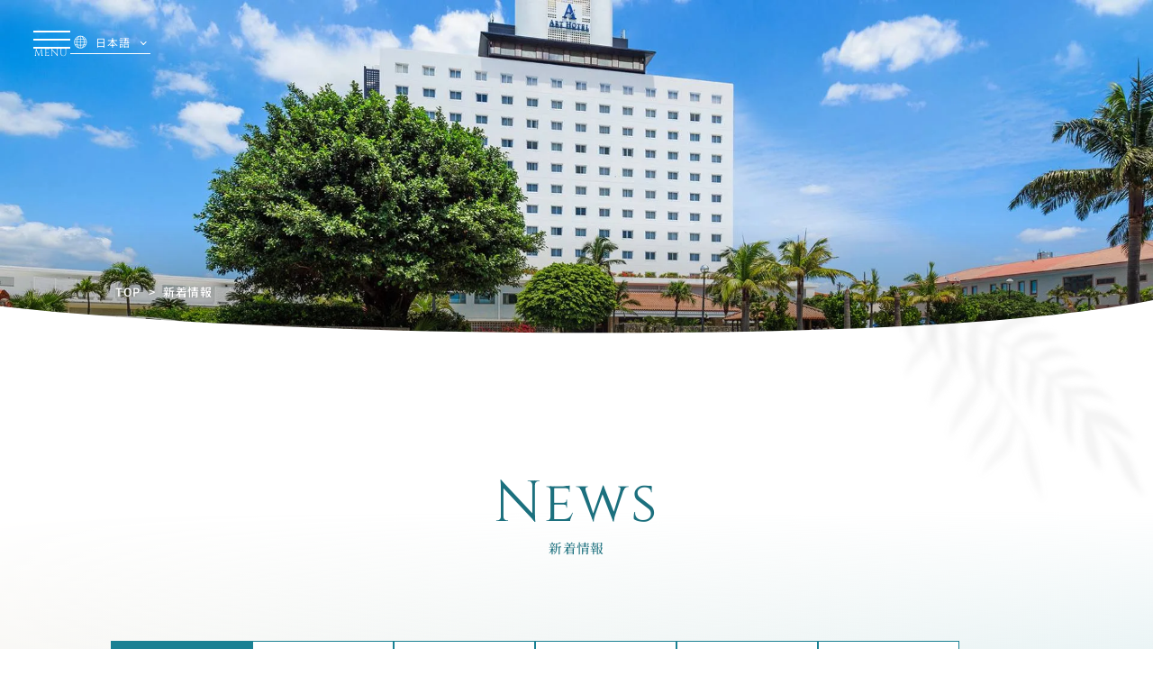

--- FILE ---
content_type: text/html
request_url: https://www.art-ishigakijima.com/news/?c=2&cs=4/?y=2022&m=03
body_size: 12216
content:
<!DOCTYPE html><html lang="ja"> <head><script src="/common/js/gtm.js"></script><meta charset="utf-8"><meta name="viewport" content="width=device-width, initial-scale=1.0"><meta name="format-detection" content="telephone=no"><meta name="description" content="自然豊かな沖縄離島観光・八重山諸島観光のキーステーションとして便利なアートホテル石垣島。石垣島ホテルの旬なニュース＆トピックスをご紹介致します。"><meta name="keywords" content="アートホテル石垣島,石垣島,ホテル,宿泊,新着情報"><meta property="og:title" content="新着情報 | アートホテル石垣島【公式HP】" name="og:title"><meta property="og:description" content="自然豊かな沖縄離島観光・八重山諸島観光のキーステーションとして便利なアートホテル石垣島。石垣島ホテルの旬なニュース＆トピックスをご紹介致します。" name="og:description"><meta property="og:type" content="article" name="og:type"><meta property="og:url" content="https://www.art-ishigakijima.com/news/" name="og:url"><meta property="og:image" content="https://www.art-ishigakijima.com/common/img/ogp/ogp.jpg" name="og:image"><meta property="og:site_name" content="アートホテル石垣島【公式HP】" name="og:site_name"><meta name="twitter:card" content="summary_large_image"><link rel="icon" href="/favicon.ico"><link rel="icon" href="/favicon.svg" type="image/svg+xml"><link rel="apple-touch-icon" href="/favicon.png"><link rel="manifest" href="/manifest.webmanifest" crossorigin="use-credentials"><title>新着情報 | アートホテル石垣島【公式HP】</title><script async src="https://tripla.jp/sdk/javascript/tripla.min.js" data-triplabot-code="24314d4216cb7652c627aab56bcba3eb"></script><script type="text/javascript" src="//cdn.activity.smart-bdash.com/tag-manager/bd-o4n9st/btm.js" charset="UTF-8"></script><link rel="stylesheet" href="/_astro/index.BSumuwl0.css">
<link rel="stylesheet" href="/_astro/503.Dlc5VrXm.css">
<link rel="stylesheet" href="/_astro/503.YuA7b2rv.css">
<link rel="stylesheet" href="/_astro/503.DzWAZ9B5.css">
<style>:root{--theme-main2: #1b8193;--theme-white: #fff}.category-list[data-astro-cid-l4nwd3tg]{display:flex;flex-wrap:wrap;gap:1rem;margin-bottom:6rem}@media screen and (min-width: 576px){.category-list[data-astro-cid-l4nwd3tg]{gap:2rem;margin-bottom:12rem}}.category-list[data-astro-cid-l4nwd3tg] .link[data-astro-cid-l4nwd3tg]{width:calc((100% - 2rem)/2);background-color:var(--theme-white);color:var(--theme-main2);border:.1rem solid var(--theme-main2);padding:1.5rem 1rem;text-align:center;transition:opacity .2s cubic-bezier(0,.58,.91,.85)}@media screen and (min-width: 576px){.category-list[data-astro-cid-l4nwd3tg] .link[data-astro-cid-l4nwd3tg]{width:calc((100% - 10rem) / 6)}}.category-list[data-astro-cid-l4nwd3tg] .link[data-astro-cid-l4nwd3tg].active{background-color:var(--theme-main2);color:var(--theme-white);border:.1rem solid transparent}.category-list[data-astro-cid-l4nwd3tg] .link[data-astro-cid-l4nwd3tg]:hover{opacity:.8}
:root{--theme-white: #fff;--theme-black: #333}ul[data-astro-cid-d776pwuy].pagination{display:flex;gap:.5rem}ul[data-astro-cid-d776pwuy].pagination>li[data-astro-cid-d776pwuy]{width:3rem;height:3rem;display:flex;align-items:center;justify-content:center;border:.1rem solid var(--theme-black);color:var(--theme-black)}@media screen and (min-width: 576px){ul[data-astro-cid-d776pwuy].pagination>li[data-astro-cid-d776pwuy]{width:5rem;height:5rem}}ul[data-astro-cid-d776pwuy].pagination>li[data-astro-cid-d776pwuy]>a[data-astro-cid-d776pwuy]{width:100%;height:100%;display:flex;justify-content:center;align-items:center;transition:background .2s ease,color .2s ease}ul[data-astro-cid-d776pwuy].pagination>li[data-astro-cid-d776pwuy]>a[data-astro-cid-d776pwuy].current,ul[data-astro-cid-d776pwuy].pagination>li[data-astro-cid-d776pwuy]>a[data-astro-cid-d776pwuy]:hover{background:var(--theme-black);color:var(--theme-white)}ul[data-astro-cid-d776pwuy].pagination>li[data-astro-cid-d776pwuy]>a[data-astro-cid-d776pwuy].current{pointer-events:none}ul[data-astro-cid-d776pwuy].pagination>li[data-astro-cid-d776pwuy]>a[data-astro-cid-d776pwuy]>.text[data-astro-cid-d776pwuy]{font-weight:600;font-size:1.3rem}ul[data-astro-cid-d776pwuy].pagination>li[data-astro-cid-d776pwuy].next a[data-astro-cid-d776pwuy]:before,ul[data-astro-cid-d776pwuy].pagination>li[data-astro-cid-d776pwuy].prev a[data-astro-cid-d776pwuy]:before{display:inline-block;content:"";width:.6rem;height:.6rem;transform:translate(0) rotate(45deg);transition-property:transform;border-top:solid 2px var(--theme-black);border-right:solid 2px var(--theme-black)}ul[data-astro-cid-d776pwuy].pagination>li[data-astro-cid-d776pwuy].next a[data-astro-cid-d776pwuy]:before{transform:translate(0) rotate(45deg)}ul[data-astro-cid-d776pwuy].pagination>li[data-astro-cid-d776pwuy].prev a[data-astro-cid-d776pwuy]:before{transform:translate(0) rotate(-135deg)}ul[data-astro-cid-d776pwuy].pagination>li[data-astro-cid-d776pwuy].next a[data-astro-cid-d776pwuy]:hover:before,ul[data-astro-cid-d776pwuy].pagination>li[data-astro-cid-d776pwuy].prev a[data-astro-cid-d776pwuy]:hover:before{border-top:solid 2px var(--theme-white);border-right:solid 2px var(--theme-white)}
</style><script type="module" src="/_astro/page.DGRhADao.js"></script></head> <body class="bg-main"> <noscript><iframe src="//www.googletagmanager.com/ns.html?id=GTM-TQBWSJ" height="0" width="0" class="hidden invisible" title="Google Tag Manager (noscript)"></iframe></noscript> <noscript><iframe src="https://www.googletagmanager.com/ns.html?id=GTM-TKRB8LRP" height="0" width="0" class="hidden invisible" title="Google Tag Manager (noscript)"></iframe></noscript> <style>astro-island,astro-slot,astro-static-slot{display:contents}</style><script>(()=>{var e=async t=>{await(await t())()};(self.Astro||(self.Astro={})).load=e;window.dispatchEvent(new Event("astro:load"));})();</script><script>(()=>{var A=Object.defineProperty;var g=(i,o,a)=>o in i?A(i,o,{enumerable:!0,configurable:!0,writable:!0,value:a}):i[o]=a;var d=(i,o,a)=>g(i,typeof o!="symbol"?o+"":o,a);{let i={0:t=>m(t),1:t=>a(t),2:t=>new RegExp(t),3:t=>new Date(t),4:t=>new Map(a(t)),5:t=>new Set(a(t)),6:t=>BigInt(t),7:t=>new URL(t),8:t=>new Uint8Array(t),9:t=>new Uint16Array(t),10:t=>new Uint32Array(t),11:t=>1/0*t},o=t=>{let[l,e]=t;return l in i?i[l](e):void 0},a=t=>t.map(o),m=t=>typeof t!="object"||t===null?t:Object.fromEntries(Object.entries(t).map(([l,e])=>[l,o(e)]));class y extends HTMLElement{constructor(){super(...arguments);d(this,"Component");d(this,"hydrator");d(this,"hydrate",async()=>{var b;if(!this.hydrator||!this.isConnected)return;let e=(b=this.parentElement)==null?void 0:b.closest("astro-island[ssr]");if(e){e.addEventListener("astro:hydrate",this.hydrate,{once:!0});return}let c=this.querySelectorAll("astro-slot"),n={},h=this.querySelectorAll("template[data-astro-template]");for(let r of h){let s=r.closest(this.tagName);s!=null&&s.isSameNode(this)&&(n[r.getAttribute("data-astro-template")||"default"]=r.innerHTML,r.remove())}for(let r of c){let s=r.closest(this.tagName);s!=null&&s.isSameNode(this)&&(n[r.getAttribute("name")||"default"]=r.innerHTML)}let p;try{p=this.hasAttribute("props")?m(JSON.parse(this.getAttribute("props"))):{}}catch(r){let s=this.getAttribute("component-url")||"<unknown>",v=this.getAttribute("component-export");throw v&&(s+=` (export ${v})`),console.error(`[hydrate] Error parsing props for component ${s}`,this.getAttribute("props"),r),r}let u;await this.hydrator(this)(this.Component,p,n,{client:this.getAttribute("client")}),this.removeAttribute("ssr"),this.dispatchEvent(new CustomEvent("astro:hydrate"))});d(this,"unmount",()=>{this.isConnected||this.dispatchEvent(new CustomEvent("astro:unmount"))})}disconnectedCallback(){document.removeEventListener("astro:after-swap",this.unmount),document.addEventListener("astro:after-swap",this.unmount,{once:!0})}connectedCallback(){if(!this.hasAttribute("await-children")||document.readyState==="interactive"||document.readyState==="complete")this.childrenConnectedCallback();else{let e=()=>{document.removeEventListener("DOMContentLoaded",e),c.disconnect(),this.childrenConnectedCallback()},c=new MutationObserver(()=>{var n;((n=this.lastChild)==null?void 0:n.nodeType)===Node.COMMENT_NODE&&this.lastChild.nodeValue==="astro:end"&&(this.lastChild.remove(),e())});c.observe(this,{childList:!0}),document.addEventListener("DOMContentLoaded",e)}}async childrenConnectedCallback(){let e=this.getAttribute("before-hydration-url");e&&await import(e),this.start()}async start(){let e=JSON.parse(this.getAttribute("opts")),c=this.getAttribute("client");if(Astro[c]===void 0){window.addEventListener(`astro:${c}`,()=>this.start(),{once:!0});return}try{await Astro[c](async()=>{let n=this.getAttribute("renderer-url"),[h,{default:p}]=await Promise.all([import(this.getAttribute("component-url")),n?import(n):()=>()=>{}]),u=this.getAttribute("component-export")||"default";if(!u.includes("."))this.Component=h[u];else{this.Component=h;for(let f of u.split("."))this.Component=this.Component[f]}return this.hydrator=p,this.hydrate},e,this)}catch(n){console.error(`[astro-island] Error hydrating ${this.getAttribute("component-url")}`,n)}}attributeChangedCallback(){this.hydrate()}}d(y,"observedAttributes",["props"]),customElements.get("astro-island")||customElements.define("astro-island",y)}})();</script><astro-island uid="Z1pahxe" prefix="s0" component-url="/_astro/Header.D47jzotx.js" component-export="default" renderer-url="/_astro/client.DeJVF4kM.js" props="{&quot;lang&quot;:[0,&quot;ja&quot;]}" ssr client="load" opts="{&quot;name&quot;:&quot;Header&quot;,&quot;value&quot;:true}" await-children><div><header class="header"><div class="header-inner"><div class="menu-lang"><div class="lang" tabindex="0"><span>日本語</span><ul class="lang-list"><li><a href="/">日本語</a></li><li><a href="https://iconia.co.jp/en-us/hotel-art-hotel-ishigakijima-okinawa" target="_blank">English</a></li><li><a href="https://iconia.co.jp/zh-cn/hotel-art-hotel-ishigakijima-okinawa" target="_blank">简体中文</a></li><li><a href="https://iconia.co.jp/zh-tw/hotel-art-hotel-ishigakijima-okinawa" target="_blank">繁體中文</a></li><li><a href="https://iconia.co.jp/ko-kr/hotel-art-hotel-ishigakijima-okinawa" target="_blank">한국어</a></li></ul></div><div class="humbugermenu" tabindex="0"><div class="line-box"><span></span><span></span><span></span></div><p class="text"></p></div></div><a href="/" class="logo"><img src="/common/logo/logo.svg" alt="アートホテル石垣島"></a><ul class="gnav"><li><a href="/">TOP</a></li><li><a href="/rooms/">客室</a><div class="mega-menu"><div class="mega-menu-inner"><div class="mega-menu-header"><p class="ttl1"><span class="en -fs1 c1">GUEST ROOM</span><span class="ja -fs1">客室</span></p><div><a href="/rooms/" class="btn1 w-96">View More<span class="arrow"><span class="icon"></span></span></a></div></div><div class="mega-menu-links"><a href="/rooms/#roomlist" class="item"><p class="ttl"><span class="en">List</span><span class="ja">客室タイプ一覧</span></p><div class="image"><img src="/common/mega_menu/rooms/list.webp" alt="客室タイプ一覧"></div><p class="text">多彩な客室タイプをご紹介</p></a><a href="/rooms/scene/" class="item"><p class="ttl"><span class="en">Rooms By Scene</span><span class="ja">シーン別おすすめの客室</span></p><div class="image"><img src="/common/mega_menu/rooms/scene.webp" alt="シーン別おすすめの客室"></div><p class="text">ご利用シーンに合わせた客室をご提案</p></a><a href="/eco/" class="item"><p class="ttl"><span class="en">Eco Cleaning</span><span class="ja">エコ清掃のご案内</span></p><div class="image"><img src="/common/mega_menu/rooms/eco.webp" alt="エコ清掃のご案内"></div><p class="text">ご協力いただいた方に館内利用券進呈</p></a></div></div></div></li><li><a href="/stay_experience/family/">キッズ&amp;ファミリー</a></li><li><a href="/restaurants/">レストラン</a><div class="mega-menu"><div class="mega-menu-inner"><div class="mega-menu-header"><p class="ttl1"><span class="en -fs1 c1">Restaurant</span><span class="ja -fs1">レストラン</span></p><div><a href="/restaurants/" class="btn1 w-96">View More<span class="arrow"><span class="icon"></span></span></a></div></div><div class="mega-menu-links"><a href="/restaurants/aquarius/" class="item"><p class="ttl"><span class="en">Allday Dining Aquarius</span><span class="ja"><span class="fsmall">オールデイダイニング</span> アクアリス</span></p><div class="image"><img src="/common/mega_menu/restaurants/aquarius.webp" alt="オールデイダイニング アクアリス"></div><p class="text">多彩な料理を提供する<br>ビュッフェレストラン</p></a><a href="/restaurants/harusa/" class="item"><p class="ttl"><span class="en">Yakiniku &amp; Chinese HARUSA</span><span class="ja"><span class="fsmall">焼肉中華</span> はるさー</span></p><div class="image"><img src="/common/mega_menu/restaurants/harusa.webp" alt="焼肉中華 はるさー"></div><p class="text">石垣牛など沖縄ブランド肉の焼肉と<br>点心をご提供</p></a><a href="/restaurants/capricorn/" class="item"><p class="ttl"><span class="en">Sky bar Capricorn</span><span class="ja"><span class="fsmall">スカイバー</span> カプリコン</span></p><div class="image"><img src="/common/mega_menu/restaurants/capricorn.webp" alt="スカイバー カプリコン"></div><p class="text">街と海と空の絶景が広がる<br>最上階のカフェ＆バー</p></a><a href="/restaurants/dougscoffee/" class="item"><p class="ttl"><span class="en">Doug&#39;s Coffee</span><span class="ja">ダグズ・コーヒー <span class="fsmall">アートホテル石垣島店</span></span></p><div class="image"><img src="/common/mega_menu/restaurants/dougscoffee.webp" alt="ダグズ・コーヒー アートホテル石垣島店"></div><p class="text">挽きたて・淹れたてをどうぞ<br>本格的コーヒーショップ</p></a><a href="/restaurants/breakfast/" class="item"><p class="ttl"><span class="en">Break fast</span><span class="ja"><span>朝食</span></span></p><div class="image"><img src="/common/mega_menu/restaurants/breakfast.webp" alt="朝食"></div><p class="text">島のソウルフードを満喫<br>朝食ビュッフェ</p></a><a href="/restaurants/wholecake/" class="item"><p class="ttl"><span class="en">Whole Cake</span><span class="ja">ホールケーキ<span class="fsmall">（要予約）</span></span></p><div class="image"><img src="/common/mega_menu/restaurants/wholecake.webp" alt="ホールケーキ（要予約）"></div><p class="text">特別な日にはホテルメイドの<br>特製ケーキでお祝いを</p></a></div></div></div></li><li><a href="/facilities/pool/">プール</a></li><li><a href="/facilities/bath/">大浴場</a></li><li><a href="/facilities/">施設・サービス</a><div class="mega-menu"><div class="mega-menu-inner"><div class="mega-menu-header"><p class="ttl1"><span class="en -fs1 c1">Facilities <br>&amp; Service</span><span class="ja -fs1">施設・サービス</span></p><div><a href="/facilities/" class="btn1 w-96">View More<span class="arrow"><span class="icon"></span></span></a></div></div><div class="mega-menu-links"><a href="/facilities/shop/" class="item"><p class="ttl"><span class="en">Shop &amp; Gallery</span><span class="ja">ショップ&amp;ギャラリー</span></p><div class="image"><img src="/common/mega_menu/facilities/shop.webp" alt="ショップ&amp;ギャラリー"></div><p class="text">旅に必要なものが揃う<br>The ART SHOP</p></a><a href="/facilities/spa/" class="item"><p class="ttl"><span class="en">Spa</span><span class="ja">スパ アルモニエ</span></p><div class="image"><img src="/common/mega_menu/facilities/spa.webp" alt="スパ アルモニエ"></div><p class="text">心身を癒やす極上のトリートメント</p></a><a href="/facilities/bodycare/" class="item"><p class="ttl"><span class="en">Body Care</span><span class="ja">リラクゼーション ハンモック</span></p><div class="image"><img src="/common/mega_menu/facilities/bodycare.webp" alt="リラクゼーション ハンモック"></div><p class="text">手軽に体を軽く。もみほぐしサロン</p></a><a href="/stay_experience/anniversary/" class="item"><p class="ttl"><span class="en">Happy Anniversary</span><span class="ja">記念日オプション</span></p><div class="image"><img src="/common/mega_menu/facilities/anniversary.webp" alt="記念日オプション"></div><p class="text">特別な日のご旅行をお手伝いします</p></a><a href="/fusaki/" class="item"><p class="ttl"><span class="en">BEACH SHUTTLE</span><span class="ja">ビーチ行きシャトルバス</span></p><div class="image"><img src="/common/mega_menu/fusaki/fusaki.webp" alt="ビーチ行きシャトルバス"></div><p class="text">グループ施設のビーチまで<br>運行の往復シャトルバス</p></a><a href="/facilities/#rental" class="item"><p class="ttl"><span class="en">Rental Item</span><span class="ja">レンタル品</span></p><div class="image"><img src="/common/mega_menu/facilities/rental.webp" alt="レンタル品"></div><p class="text">ご滞在中に便利な<br>レンタル品をご用意</p></a></div></div></div></li><li><a href="/sightseeing/">観光・イベント</a><div class="mega-menu"><div class="mega-menu-inner"><div class="mega-menu-header"><p class="ttl1"><span class="en -fs1 c1">Sightseeing <br>&amp; Event</span><span class="ja -fs1">観光・イベント</span></p><div><a href="/sightseeing/" class="btn1 w-96">View More<span class="arrow"><span class="icon"></span></span></a></div></div><div class="mega-menu-links"><a href="/sightseeing/" class="item"><p class="ttl"><span class="en">Tourist Information</span><span class="ja">観光情報</span></p><div class="image"><img src="/common/mega_menu/sightseeing/tourist.webp" alt="観光情報"></div><p class="text">石垣島や周辺の島々などの<br>観光に役立つ情報</p></a><a href="/live/" class="item"><p class="ttl"><span class="en">Live</span><span class="ja">ゆいぐくるライブ</span></p><div class="image"><img src="/common/mega_menu/sightseeing/live.webp" alt="ゆいぐくるライブ"></div><p class="text">心と心が響き合う<br>島唄ライブ（毎晩開催）</p></a><a href="/facilities/shop/exhibition/" class="item"><p class="ttl"><span class="en">Exhibition</span><span class="ja">ギャラリー企画展</span></p><div class="image"><img src="/common/mega_menu/sightseeing/exhibition.webp" alt="ギャラリー企画展"></div><p class="text">島のアートや文化を発信<br>展示品の購入も可能</p></a><a href="/sightseeing/#event" class="item"><p class="ttl"><span class="en">Event Calendar</span><span class="ja">イベントカレンダー</span></p><div class="image"><img src="/common/mega_menu/sightseeing/event.webp" alt="イベントカレンダー"></div><p class="text">館内および周辺の<br>イベント情報</p></a><a href="/sightseeing/optional_tour/" class="item"><p class="ttl"><span class="en">Optional Tour</span><span class="ja">オプショナルツアーご案内</span></p><div class="image"><img src="/common/mega_menu/sightseeing/optional.webp" alt="オプショナルツアーご案内"></div><p class="text">各種観光・アクティビティのご手配可能</p></a><a href="/car_rental/" class="item"><p class="ttl"><span class="en">Car Rental</span><span class="ja">レンタカー手配</span></p><div class="image"><img src="/common/mega_menu/sightseeing/rental_car.webp" alt="レンタカー手配"></div><p class="text">レンタカーの手配を承ります</p></a></div></div></div></li><li><a href="/wedding/">ウェディング</a><div class="mega-menu"><div class="mega-menu-inner"><div class="mega-menu-header"><p class="ttl1"><span class="en -fs1 c1">wedding</span><span class="ja -fs1">ウェディング</span></p><div><a href="/wedding/" class="btn1 w-96">View More<span class="arrow"><span class="icon"></span></span></a></div></div><div class="mega-menu-links"><a href="/wedding/ceremony/" class="item"><p class="ttl"><span class="en">Ceremony</span><span class="ja">挙式スタイル</span></p><div class="image"><img src="/common/mega_menu/wedding/ceremony.webp" alt="挙式スタイル"></div><p class="text">神前式・人前式から選べる<br>3つの挙式スタイル</p></a><a href="/wedding/banquet/" class="item"><p class="ttl"><span class="en">Banquet</span><span class="ja">披露宴会場</span></p><div class="image"><img src="/common/mega_menu/wedding/banquet.webp" alt="披露宴会場"></div><p class="text">雰囲気の異なる2つの会場</p></a><a href="/wedding/plan/" class="item"><p class="ttl"><span class="en">Weeding Plan</span><span class="ja">ウェディングプラン</span></p><div class="image"><img src="/common/mega_menu/wedding/plan.webp" alt="ウェディングプラン"></div><p class="text">会場や人数で選べる<br>ウェディングプラン</p></a><a href="/wedding/yuino/" class="item"><p class="ttl"><span class="en">Yuino</span><span class="ja">結納</span></p><div class="image"><img src="/common/mega_menu/wedding/yuino.webp" alt="結納"></div><p class="text">ご結納式・お食事会も<br>お任せください</p></a></div></div></div></li><li><a href="/banquet/">宴会・会議</a><div class="mega-menu"><div class="mega-menu-inner"><div class="mega-menu-header"><p class="ttl1"><span class="en -fs1 c1">Banquet <br>&amp; Meeting</span><span class="ja -fs1">宴会・会議</span></p><div><a href="/banquet/" class="btn1 w-96">View More<span class="arrow"><span class="icon"></span></span></a></div></div><div class="mega-menu-links"><a href="/banquet/#baquet-list" class="item"><p class="ttl"><span class="en">Venue List</span><span class="ja">会場一覧</span></p><div class="image"><img src="/common/mega_menu/banquet/list.webp" alt="会場一覧"></div><p class="text">島内最大級の広さの会場<br>など9つの会場</p></a><a href="/banquet/stay_plan/" class="item"><p class="ttl"><span class="en">Group Stay &amp; Banquet Package</span><span class="ja">宿泊団体宴会プラン</span></p><div class="image"><img src="/common/mega_menu/banquet/stay.webp" alt="宿泊団体宴会プラン"></div><p class="text">当館ご滞在の団体様対象の宴会プラン</p></a><a href="/banquet/local_plan/" class="item"><p class="ttl"><span class="en">Local Party</span><span class="ja">八重山在住者向けプラン</span></p><div class="image"><img src="/common/mega_menu/banquet/local.webp" alt="八重山在住者向けプラン"></div><p class="text">地元向け宴会プラン等をご紹介します</p></a></div></div></div></li><li><a href="/access/">アクセス</a><div class="mega-menu"><div class="mega-menu-inner"><div class="mega-menu-header"><p class="ttl1"><span class="en -fs1 c1">Access</span><span class="ja -fs1">アクセス</span></p><div><a href="/access/" class="btn1 w-96">View More<span class="arrow"><span class="icon"></span></span></a></div></div><div class="mega-menu-links"><a href="/access/#hotel" class="item"><p class="ttl"><span class="en">From Airport</span><span class="ja">空港からのアクセス</span></p><div class="image"><img src="/common/mega_menu/access/airport.webp" alt="空港からのアクセス"></div><p class="text">石垣空港からホテルまでの<br>行き方をご案内</p></a><a href="/access/#terminal" class="item"><p class="ttl"><span class="en">TO Downtown</span><span class="ja">繁華街への行き方</span></p><div class="image"><img src="/common/mega_menu/access/terminal.webp" alt="繁華街への行き方"></div><p class="text">石垣港離島ターミナルや<br>繁華街への行き方をご案内</p></a><a href="/access/#beach" class="item"><p class="ttl"><span class="en">TO Beach</span><span class="ja">フサキビーチへのアクセス</span></p><div class="image"><img src="/common/mega_menu/access/beach.webp" alt="フサキビーチへのアクセス"></div><p class="text">グループ施設に隣接の<br>絶景ビーチまでの行き方をご案内</p></a><a href="/access/#info" class="item"><p class="ttl"><span class="en">Local Area Map</span><span class="ja">ホテル周辺案内</span></p><div class="image"><img src="/common/mega_menu/access/local_map.webp" alt="ホテル周辺案内"></div><p class="text">ホテルの周辺情報を<br>地図でご案内</p></a></div></div></div></li></ul><div class="btn"><div class="header-btn -stay" tabindex="0">ご宿泊予約</div><div class="header-btn -restaurant" tabindex="0">レストラン予約</div><div class="humbugermenu-sp"><div class="line-box"><span></span><span></span><span></span></div><p class="text"></p></div></div></div></header><div class="menu"><div class="menu-contents"><div class="menu-inner"><div class="sp-btn"><div class="btn"><div class="header-btn -stay" tabindex="0">ご宿泊予約</div><div class="header-btn -restaurant" tabindex="0">レストラン予約</div></div></div><ul class="menu-list"><li><p class="menu-title"><a href="/"><span class="en">TOP</span><span class="ja">トップ</span></a></p></li><li><p class="menu-title" tabindex="0"><span class="en">Guest Room</span><span class="ja">客室</span></p><ul class="sub-menu-list"><li><a href="/rooms/">客室TOP</a></li><li><a href="/rooms/#roomlist">客室タイプ一覧</a></li><li><a href="/rooms/scene/">シーン別おすすめの客室</a></li><li><a href="/eco/">エコ清掃のご案内</a></li></ul></li><li><p class="menu-title"><a href="/stay_experience/family/"><span class="en">Kids &amp; Family</span><span class="ja">キッズ&amp;ファミリー</span></a></p></li><li><p class="menu-title" tabindex="0"><span class="en">Restaurant</span><span class="ja">レストラン</span></p><ul class="sub-menu-list"><li><a href="/restaurants/">レストランTOP</a></li><li><a href="/restaurants/aquarius/">オールデイダイニング アクアリス</a></li><li><a href="/restaurants/harusa/">焼肉中華 はるさー</a></li><li><a href="/restaurants/capricorn/">スカイバー カプリコン</a></li><li><a href="/restaurants/dougscoffee/">ダグズ・コーヒー アートホテル石垣島店</a></li><li><a href="/restaurants/breakfast/">朝食</a></li><li><a href="/restaurants/wholecake/">ホールケーキ（要予約）</a></li></ul></li></ul><ul class="menu-list"><li><p class="menu-title"><a href="/facilities/pool/"><span class="en">Pool</span><span class="ja">プール</span></a></p></li><li><p class="menu-title"><a href="/facilities/bath/"><span class="en">Public Bath</span><span class="ja">大浴場</span></a></p></li><li><p class="menu-title" tabindex="0"><span class="en">Facilities &amp; Service</span><span class="ja">施設・サービス</span></p><ul class="sub-menu-list"><li><a href="/facilities/">施設・サービスTOP</a></li><li><a href="/facilities/shop/">ショップ&amp;ギャラリー</a></li><li><a href="/facilities/spa/">スパ アルモニエ</a></li><li><a href="/facilities/bodycare/">リラクゼーション ハンモック</a></li><li><a href="/stay_experience/anniversary/">記念日オプション</a></li><li><a href="/fusaki/">ビーチまでのシャトルバス</a></li><li><a href="/facilities/#rental">レンタル品</a></li></ul></li><li><p class="menu-title" tabindex="0"><span class="en">Sightseeing &amp; Event</span><span class="ja">観光・イベント</span></p><ul class="sub-menu-list"><li><a href="/sightseeing/">観光・イベントTOP</a></li><li><a href="/sightseeing/">観光情報</a></li><li><a href="/live/">ゆいぐくるライブ-毎晩開催-</a></li><li><a href="/facilities/shop/exhibition/">ギャラリー企画展</a></li><li><a href="/sightseeing/#event">イベントカレンダー</a></li><li><a href="/sightseeing/optional_tour/">オプショナルツアーご案内</a></li><li><a href="/car_rental/">レンタカー手配</a></li></ul></li></ul><ul class="menu-list"><li><p class="menu-title" tabindex="0"><span class="en">Wedding</span><span class="ja">ウェディング</span></p><ul class="sub-menu-list"><li><a href="/wedding/">ウェディングTOP</a></li><li><a href="/wedding/ceremony/">挙式スタイル</a></li><li><a href="/wedding/banquet/">披露宴会場</a></li><li><a href="/wedding/plan/">プラン一覧</a></li><li><a href="/wedding/yuino/">結納</a></li></ul></li><li><p class="menu-title" tabindex="0"><span class="en">Banquet &amp; Meeting</span><span class="ja">宴会・会議</span></p><ul class="sub-menu-list"><li><a href="/banquet/">宴会・会議TOP</a></li><li><a href="/banquet/">会場一覧</a></li><li><a href="/banquet/stay_plan/">宿泊団体宴会プラン</a></li><li><a href="/banquet/local_plan/">八重山在住者向けプラン</a></li></ul></li><li><p class="menu-title" tabindex="0"><span class="en">Aceess</span><span class="ja">アクセス</span></p><ul class="sub-menu-list"><li><a href="/access/">アクセスTOP</a></li><li><a href="/access/#hotel">空港からのアクセス</a></li><li><a href="/access/#terminal">離島ターミナルへの行き方</a></li><li><a href="/access/#beach">フサキビーチへのアクセス</a></li><li><a href="/access/#info">ホテル周辺案内</a></li></ul></li></ul></div><div class="menu-close-btn" tabindex="0"><div class="line-box"><span></span><span></span></div><p class="text">CLOSE</p></div></div></div><div class="reserve-menu"><div class="reserve-menu-container"><div class="reserve-menu-contents"><div class="reserve-menu-close" tabindex="0"><div class="line-box"><span></span><span></span></div><p class="text">Close</p></div><div class="reserve-menu-inner"><div class="reserve-menu-head"><div class="item -active"><span>宿泊</span></div><a href="https://www.tour-list.com/TL/?hc=ISG69" target="_blank" class="item">飛行機 <br class="block sm:hidden">+ <br class="block sm:hidden">宿泊</a><a href="https://rcdp.tour-list.com/rc/search/?hotelcode=ISG69" target="_blank" class="item">レンタカー<br class="block sm:hidden">+宿泊</a></div><div class="reserve-menu-body"><div id="tripla-bwapp"></div><div class="tripla-link-wrap"><a href="https://iconia.co.jp/cancellation/?cancelhotelid=24314d4216cb7652c627aab56bcba3eb" target="_blank">ご予約確認・キャンセル</a></div></div><div class="reserve-menu-body"><div class="btn-area"><div class="heading"><h3 class="ttl"><span class="ja">レストラン</span><span class="en">RESTAURANT</span></h3></div><div class="link-area"><a href="https://yoyaku.toreta.in/ahi/" target="_blank" class="btn2">オールデイダイニング アクアリス</a><a href="https://yoyaku.toreta.in/harusa/" target="_blank" class="btn2">焼肉中華 はるさー</a><a href="https://yoyaku.toreta.in/capricorn/" target="_blank" class="btn2">スカイバー カプリコン</a></div></div></div><div class="reserve-menu-body"><div class="btn-area"><div class="heading"><h3 class="ttl"><span class="ja">各種ご案内</span><span class="en">RESTAURANT</span></h3></div><div class="link-area"><a href="/restaurants/wholecake/" class="btn2">ホールケーキのご予約</a></div></div></div></div></div></div></div><div class="page-top"><span></span><span></span></div></div><!--astro:end--></astro-island>  <main> <div class="firstview"> <div class="firstview-main"> <div class="firstview-contents"> <img src="/_astro/1.BJe2iRDo_Z2nrfuP.webp" alt="新着情報" loading="lazy" decoding="async" fetchpriority="auto" width="1920" height="620"> </div> </div> <div class="firstview-topicpath"> <div class="topicpath"> <a href="/"><span>TOP</span></a> <span>新着情報</span> </div> </div> <img src="/_astro/leaf-top-left01.RYiNrkrS_1slyIv.svg" alt="リーフ" loading="lazy" decoding="async" fetchpriority="auto" width="544" height="468" class="leaf -bottom-right1"> </div> <div class="section"> <div class="section-inner1"> <h1 class="ttl1 c1 mb2 text-center"><span class="en -fs2">News</span><span class="ja -fs1">新着情報</span></h1> <div class="category-list" data-astro-cid-l4nwd3tg> <a href="/news/" class="link active" data-astro-cid-l4nwd3tg>すべて</a> <a href="/news/plan" class="link " data-astro-cid-l4nwd3tg> 宿泊プラン </a><a href="/news/restaurant" class="link " data-astro-cid-l4nwd3tg> レストラン </a><a href="/news/facility" class="link " data-astro-cid-l4nwd3tg> 施設 </a><a href="/news/banquet" class="link " data-astro-cid-l4nwd3tg> 宴会･会議 </a><a href="/news/sightseeing" class="link " data-astro-cid-l4nwd3tg> 観光･イベント </a><a href="/news/info" class="link " data-astro-cid-l4nwd3tg> お知らせ </a> </div>  </div> <div class="section-inner3"> <div class="card6-wrap"> <a href="/news/86" class="card6 highlight" target="_self" title="【重要】モバイルバッテリーのご利用に関するお願い"> <div class="image"> <img src="https://artishigakijima.g.kuroco-img.app/v=1764484932/files/topics/86_ext_1_0.jpg" class="w-full" alt="モバイルバッテリー"> </div> <div class="heading gap1"> <div class="tag-area"> <ul class="tag-list"> <li>お知らせ</li> </ul> <p class="date">2025 10.16</p> </div> <h3 class="ttl">【重要】モバイルバッテリーのご利用に関するお願い</h3> </div> </a><a href="https://booking.iconia.co.jp/booking/result?code=24314d4216cb7652c627aab56bcba3eb&is_including_occupied=true&hotel_plan_code=Gift3000BF&search_type=undated&adults=3" class="card6 highlight" target="_blank" title="【春のグループ旅行応援】みんなで泊まれる広々30平米以上確約♪館内利用券3000円＆最大15％OFF"> <div class="image"> <img src="https://artishigakijima.g.kuroco-img.app/v=1768968802/files/topics/146_ext_1_0.jpg" class="w-full" alt="ファミリー旅イメージ"> </div> <div class="heading gap1"> <div class="tag-area"> <ul class="tag-list"> <li>宿泊プラン</li> </ul> <p class="date">2026 01.21</p> </div> <h3 class="ttl">【春のグループ旅行応援】3名以上1室｜広々30平米以上確約♪館内利用券3000円＆最大15%OFF／朝食付</h3> </div> </a><a href="/news/139" class="card6 highlight" target="_self" title="十六日祭三段重販売"> <div class="image"> <img src="https://artishigakijima.g.kuroco-img.app/v=1768955801/files/topics/139_ext_1_0.jpg" class="w-full" alt="十六日祭お重イメージ画像"> </div> <div class="heading gap1"> <div class="tag-area"> <ul class="tag-list"> <li>宴会･会議</li><li>お知らせ</li> </ul> <p class="date">2026 01.25</p> </div> <h3 class="ttl">十六日祭三段重販売</h3> </div> </a><a href="/news/138" class="card6 highlight" target="_self" title="3月･4月歓送迎会プランご予約受付中（八重山在住者向け）"> <div class="image"> <img src="https://artishigakijima.g.kuroco-img.app/v=1768547756/files/topics/138_ext_1_0.jpg" class="w-full" alt="パーティープランイメージ"> </div> <div class="heading gap1"> <div class="tag-area"> <ul class="tag-list"> <li>宴会･会議</li><li>お知らせ</li> </ul> <p class="date">2026 01.19</p> </div> <h3 class="ttl">3月･4月歓送迎会プランご予約受付中（八重山在住者向け）</h3> </div> </a><a href="/news/136" class="card6 highlight" target="_self" title="2月のパーティープラン（八重山在住者向け）"> <div class="image"> <img src="https://artishigakijima.g.kuroco-img.app/v=1768542510/files/topics/136_ext_1_0.jpg" class="w-full" alt="料理イメージ"> </div> <div class="heading gap1"> <div class="tag-area"> <ul class="tag-list"> <li>宴会･会議</li><li>お知らせ</li> </ul> <p class="date">2026 01.19</p> </div> <h3 class="ttl">2月のパーティープラン（八重山在住者向け）</h3> </div> </a><a href="/news/145" class="card6 highlight" target="_self" title="【The ART SHOP】2月20日～島の想い出雑貨店"> <div class="image"> <img src="https://artishigakijima.g.kuroco-img.app/v=1768802952/files/topics/145_ext_1_0.jpg" class="w-full" alt="島の想い出雑貨店タイトルイメージ"> </div> <div class="heading gap1"> <div class="tag-area"> <ul class="tag-list"> <li>お知らせ</li> </ul> <p class="date">2026 01.21</p> </div> <h3 class="ttl">【The ART SHOP】2月20日～島の想い出雑貨店</h3> </div> </a><a href="https://booking.iconia.co.jp/booking/result?code=24314d4216cb7652c627aab56bcba3eb&is_including_occupied=true&hotel_plan_code=NY2026CP&search_type=undated" class="card6 highlight" target="_blank" title="朝食付きプランの日にち未定検索結果にリンク"> <div class="image"> <img src="https://artishigakijima.g.kuroco-img.app/v=1767003349/files/topics/116_ext_1_0.jpg" class="w-full" alt="正月恒例の獅子舞演舞"> </div> <div class="heading gap1"> <div class="tag-area"> <ul class="tag-list"> <li>宿泊プラン</li> </ul> <p class="date">2026 01.21</p> </div> <h3 class="ttl">公式サイト限定タイムセール開催中！最大20％OFF／朝食付〈ご予約は1月29日まで〉</h3> </div> </a><a href="https://booking.iconia.co.jp/booking/result?code=24314d4216cb7652c627aab56bcba3eb&is_including_occupied=true&hotel_plan_code=FBRpass&search_type=undated" class="card6 highlight" target="_blank" title="リゾートパス付き宿泊プランTripla検索結果へリンク"> <div class="image"> <img src="https://artishigakijima.g.kuroco-img.app/v=1768525462/files/topics/135_ext_1_0.jpg" class="w-full" alt="フサキビーチリゾートプール施設イメージ"> </div> <div class="heading gap1"> <div class="tag-area"> <ul class="tag-list"> <li>宿泊プラン</li> </ul> <p class="date">2025 12.30</p> </div> <h3 class="ttl">【フサキ×アート】島最大級フサキプールにアクセス！限定リゾートパス<1日券>で2つのホテルを満喫♪</h3> </div> </a><a href="/news/103" class="card6 highlight" target="_self" title="グループ施設「リゾートパス2026」優待割引券3月1日配布開始"> <div class="image"> <img src="https://artishigakijima.g.kuroco-img.app/v=1766140097/files/topics/103_ext_1_0.jpg" class="w-full" alt="リゾートパス2026優待割引券イメージ"> </div> <div class="heading gap1"> <div class="tag-area"> <ul class="tag-list"> <li>お知らせ</li> </ul> <p class="date">2026 01.16</p> </div> <h3 class="ttl">グループ施設「リゾートパス2026」優待割引券3月1日配布開始</h3> </div> </a><a href="/news/89" class="card6 highlight" target="_self" title="「GoTo Pass」初回登録500円分ポイントプレゼント中（2026年3月31日まで）"> <div class="image"> <img src="https://artishigakijima.g.kuroco-img.app/v=1767859068/files/topics/89_ext_1_0.jpg" class="w-full" alt="GoTo Pass500ポイントプレゼントキャンペーンバナー"> </div> <div class="heading gap1"> <div class="tag-area"> <ul class="tag-list"> <li>お知らせ</li> </ul> <p class="date">2026 01.08</p> </div> <h3 class="ttl">「GoTo Pass」初回登録500円分ポイントプレゼント中（2026年3月31日まで）</h3> </div> </a><a href="/news/105" class="card6 highlight" target="_self" title="【アクアリス】平日ランチ「アラカルトメニュー誕生記念」プレゼントキャンペーン（1月5日スタート）"> <div class="image"> <img src="https://artishigakijima.g.kuroco-img.app/v=1766986295/files/topics/105_ext_1_0.jpg" class="w-full" alt="アラカルトメニュー食事イメージ"> </div> <div class="heading gap1"> <div class="tag-area"> <ul class="tag-list"> <li>レストラン</li> </ul> <p class="date">2025 12.29</p> </div> <h3 class="ttl">【アクアリス】平日ランチ「アラカルトメニュー誕生記念」プレゼントキャンペーン（1月5日スタート）</h3> </div> </a><a href="/news/94" class="card6 highlight" target="_self" title="【アクアリス】1月5日ランチが変わります。"> <div class="image"> <img src="https://artishigakijima.g.kuroco-img.app/v=1764744404/files/topics/94_ext_1_0.jpg" class="w-full" alt="アクアリスランチイメージ"> </div> <div class="heading gap1"> <div class="tag-area"> <ul class="tag-list"> <li>レストラン</li> </ul> <p class="date">2025 12.11</p> </div> <h3 class="ttl">【アクアリス】1月5日ランチが変わります。</h3> </div> </a> </div> <div class="flex justify-center"> <ul class="pagination" data-astro-cid-d776pwuy><li data-astro-cid-d776pwuy><a href="/news" aria-current="page" class="current" data-astro-cid-d776pwuy><span class="text" data-astro-cid-d776pwuy>1</span></a></li><li data-astro-cid-d776pwuy><a href="/news/page/2" class data-astro-cid-d776pwuy><span class="text" data-astro-cid-d776pwuy>2</span></a></li><li data-astro-cid-d776pwuy><a href="/news/page/3" class data-astro-cid-d776pwuy><span class="text" data-astro-cid-d776pwuy>3</span></a></li><li class="next" data-astro-cid-d776pwuy><a href="/news/page/2" aria-label="Next page" data-astro-cid-d776pwuy></a></li></ul> </div> </div> </div> </main>  <div class="footer-contact" data-astro-cid-4ykqakai> <div class="footer-contact-inner" data-astro-cid-4ykqakai> <div class="gap2 smgap5" data-astro-cid-4ykqakai> <h2 class="ttl1 mb text-center" data-astro-cid-4ykqakai> <span class="en" data-astro-cid-4ykqakai>Contact</span><span class="ja" data-astro-cid-4ykqakai>お問い合わせ</span> </h2> <p class="footer-tel text-center" data-astro-cid-4ykqakai>TEL：<a href="tel:0570-05-1133" class="sm:pointer-events-none"><span>0570-05-1133</span></a><br class="sm:hidden" />（ナビダイヤル）</p>  <div class="btn-area" data-astro-cid-4ykqakai> <div><a href="/contact/" class="btn1 -white w-96">お問い合わせフォーム<span class="arrow"><span class="icon"></span></span></a></div> <div><a href="/faq/" class="btn1 -white w-96">よくあるご質問<span class="arrow"><span class="icon"></span></span></a></div> </div> </div> </div> </div>  <footer class="footer" data-astro-cid-dwl4onjj> <div class="footer-main" data-astro-cid-dwl4onjj> <div class="footer-inner" data-astro-cid-dwl4onjj> <div class="site" data-astro-cid-dwl4onjj> <div class="info" data-astro-cid-dwl4onjj> <a href="/" data-astro-cid-dwl4onjj><img src="/common/logo/logo-w.svg" class="site-logo" alt="アートホテル石垣島" data-astro-cid-dwl4onjj></a> <div class="address" data-astro-cid-dwl4onjj> <p data-astro-cid-dwl4onjj>〒907-0022<br data-astro-cid-dwl4onjj>沖縄県石垣市大川559</p> <p data-astro-cid-dwl4onjj>TEL:<a href="tel:0570-05-1133" class="sm:pointer-events-none" data-astro-cid-dwl4onjj>0570-05-1133（ナビダイヤル）</a></p> <p data-astro-cid-dwl4onjj>FAX:0980-83-3201</p> </div> <ul class="sns" data-astro-cid-dwl4onjj> <li data-astro-cid-dwl4onjj><a href="https://www.instagram.com/art_ishigaki/" target="_blank" data-astro-cid-dwl4onjj><img src="/common/sns/instagram_w.svg" alt="アートホテル石垣島 公式Instagram" data-astro-cid-dwl4onjj></a></li> <li data-astro-cid-dwl4onjj><a href="https://twitter.com/art_ishigaki" target="_blank" data-astro-cid-dwl4onjj><img src="/common/sns/x_w.svg" alt="アートホテル石垣島 公式X" data-astro-cid-dwl4onjj></a></li> <li data-astro-cid-dwl4onjj><a href="https://www.facebook.com/arthotelishigakijima/" target="_blank" data-astro-cid-dwl4onjj><img src="/common/sns/facebook_w.svg" alt="アートホテル石垣島 公式Facebook" data-astro-cid-dwl4onjj></a></li> <li data-astro-cid-dwl4onjj><a href="https://www.youtube.com/channel/UCttG9cE-iFYtyqhjxPG7KjA" target="_blank" data-astro-cid-dwl4onjj><img src="/common/sns/youtube_w.svg" alt="アートホテル石垣島 公式YouTube" data-astro-cid-dwl4onjj></a></li> </ul> </div> <div class="nav" data-astro-cid-dwl4onjj> <ul class="nav-list" data-astro-cid-dwl4onjj> <li data-astro-cid-dwl4onjj><a href="/company/" data-astro-cid-dwl4onjj>ホテル概要</a></li> <li data-astro-cid-dwl4onjj><a href="/privacy/" target="_blank" data-astro-cid-dwl4onjj>プライバシーポリシー</a></li> <li data-astro-cid-dwl4onjj><a href="/recruit/" data-astro-cid-dwl4onjj>採用情報</a></li> <li data-astro-cid-dwl4onjj><a href="/eco/" data-astro-cid-dwl4onjj>エコへの取り組み</a></li> <li data-astro-cid-dwl4onjj><a href="/gift/" data-astro-cid-dwl4onjj>ホテルギフト</a></li> </ul> <ul class="nav-list" data-astro-cid-dwl4onjj> <li data-astro-cid-dwl4onjj><a href="/artbook/" data-astro-cid-dwl4onjj>ART BOOK</a></li> <li data-astro-cid-dwl4onjj><a href="/gotopass/" data-astro-cid-dwl4onjj>ロイヤリティプログラム”GoTo Pass”</a></li> <li data-astro-cid-dwl4onjj><a href="/mail_magazine/" data-astro-cid-dwl4onjj>アートホテル石垣島メールマガジン</a></li> <li data-astro-cid-dwl4onjj><a href="/faq/" data-astro-cid-dwl4onjj>よくあるご質問</a></li> <li data-astro-cid-dwl4onjj><a href="/contact/" data-astro-cid-dwl4onjj>お問い合わせ</a></li> </ul> </div> </div> <div class="group" data-astro-cid-dwl4onjj> <div class="info" data-astro-cid-dwl4onjj> <a href="https://iconia.co.jp/" target="_blank" data-astro-cid-dwl4onjj><img src="/common/logo/iconia.svg" class="group-logo" alt="ICONIA HOSPITALITY" data-astro-cid-dwl4onjj></a> </div> <div class="nav" data-astro-cid-dwl4onjj> <ul class="nav-list" data-astro-cid-dwl4onjj> <li data-astro-cid-dwl4onjj><a href="https://iconia.co.jp/" target="_blank" data-astro-cid-dwl4onjj>アイコニア ホスピタリティ公式サイト</a></li> <li data-astro-cid-dwl4onjj><a href="https://iconia.co.jp/hotel-best-price-guarantee/" target="_blank" data-astro-cid-dwl4onjj>最低価格保証</a></li> <li data-astro-cid-dwl4onjj><a href="https://iconia.co.jp/agreement/c/" target="_blank" data-astro-cid-dwl4onjj>宿泊約款</a></li> <li data-astro-cid-dwl4onjj><a href="https://iconia.co.jp/specified-commercial-transaction/" target="_blank" data-astro-cid-dwl4onjj>特定商取引法に基づく表記</a></li> </ul> <ul class="nav-list" data-astro-cid-dwl4onjj> <li data-astro-cid-dwl4onjj><a href="https://mystays.zendesk.com/hc/ja/articles/205859958" target="_blank" data-astro-cid-dwl4onjj>宿泊予約のキャンセルポリシー</a></li> <li data-astro-cid-dwl4onjj><a href="https://iconia.co.jp/cancellation/?cancelhotelid=24314d4216cb7652c627aab56bcba3eb" target="_blank" data-astro-cid-dwl4onjj>宿泊予約の確認・キャンセル</a></li> <li data-astro-cid-dwl4onjj><a href="https://corporate.iconia.co.jp/" target="_blank" data-astro-cid-dwl4onjj>企業情報</a></li> <li data-astro-cid-dwl4onjj><a href="https://mystays.zendesk.com/hc/ja/requests/new" target="_blank" data-astro-cid-dwl4onjj>メディア連絡先</a></li> </ul> </div> </div> </div> </div> <div class="footer-sub" data-astro-cid-dwl4onjj> <p class="copyright" data-astro-cid-dwl4onjj>&copy; ART HOTEL ISHIGAKIJIMA</p> </div> </footer>  <script type="module" src="/_astro/Layout.astro_astro_type_script_index_0_lang.BzjvUPbE.js"></script> </body> </html> 

--- FILE ---
content_type: text/css
request_url: https://www.art-ishigakijima.com/_astro/503.Dlc5VrXm.css
body_size: 2311
content:
*,:before,:after{--tw-translate-x: 0;--tw-translate-y: 0;--tw-rotate: 0;--tw-skew-x: 0;--tw-skew-y: 0;--tw-scale-x: 1;--tw-scale-y: 1;--tw-blur: ;--tw-brightness: ;--tw-contrast: ;--tw-grayscale: ;--tw-hue-rotate: ;--tw-invert: ;--tw-saturate: ;--tw-sepia: ;--tw-drop-shadow: ;--tw-backdrop-blur: ;--tw-backdrop-brightness: ;--tw-backdrop-contrast: ;--tw-backdrop-grayscale: ;--tw-backdrop-hue-rotate: ;--tw-backdrop-invert: ;--tw-backdrop-opacity: ;--tw-backdrop-saturate: ;--tw-backdrop-sepia: }::backdrop{--tw-translate-x: 0;--tw-translate-y: 0;--tw-rotate: 0;--tw-skew-x: 0;--tw-skew-y: 0;--tw-scale-x: 1;--tw-scale-y: 1;--tw-blur: ;--tw-brightness: ;--tw-contrast: ;--tw-grayscale: ;--tw-hue-rotate: ;--tw-invert: ;--tw-saturate: ;--tw-sepia: ;--tw-drop-shadow: ;--tw-backdrop-blur: ;--tw-backdrop-brightness: ;--tw-backdrop-contrast: ;--tw-backdrop-grayscale: ;--tw-backdrop-hue-rotate: ;--tw-backdrop-invert: ;--tw-backdrop-opacity: ;--tw-backdrop-saturate: ;--tw-backdrop-sepia: }*,:before,:after{box-sizing:border-box;border-width:0;border-style:solid;border-color:#e5e7eb}html{line-height:1.5;-webkit-text-size-adjust:100%;-moz-tab-size:4;-o-tab-size:4;tab-size:4;font-family:ui-sans-serif,system-ui,sans-serif,"Apple Color Emoji","Segoe UI Emoji",Segoe UI Symbol,"Noto Color Emoji";font-feature-settings:normal;font-variation-settings:normal;-webkit-tap-highlight-color:transparent}body{margin:0;line-height:inherit}h1,h2,h3,h4,h5{font-size:inherit;font-weight:inherit}a{color:inherit;text-decoration:inherit}b{font-weight:bolder}code{font-family:ui-monospace,SFMono-Regular,Menlo,Monaco,Consolas,Liberation Mono,Courier New,monospace;font-feature-settings:normal;font-variation-settings:normal;font-size:1em}small{font-size:80%}sub,sup{font-size:75%;line-height:0;position:relative;vertical-align:baseline}sub{bottom:-.25em}sup{top:-.5em}table{text-indent:0;border-color:inherit;border-collapse:collapse}button,input,select,textarea{font-family:inherit;font-feature-settings:inherit;font-variation-settings:inherit;font-size:100%;font-weight:inherit;line-height:inherit;letter-spacing:inherit;color:inherit;margin:0;padding:0}button,select{text-transform:none}button,input:where([type=button]),input:where([type=submit]){-webkit-appearance:button;background-color:transparent;background-image:none}::-webkit-inner-spin-button,::-webkit-outer-spin-button{height:auto}[type=search]{-webkit-appearance:textfield;outline-offset:-2px}::-webkit-search-decoration{-webkit-appearance:none}::-webkit-file-upload-button{-webkit-appearance:button;font:inherit}dl,dd,h1,h2,h3,h4,h5,p{margin:0}ol,ul,menu{list-style:none;margin:0;padding:0}textarea{resize:vertical}input::-moz-placeholder,textarea::-moz-placeholder{opacity:1;color:#9ca3af}input::placeholder,textarea::placeholder{opacity:1;color:#9ca3af}button,[role=button]{cursor:pointer}img,svg,iframe,object{display:block;vertical-align:middle}img{max-width:100%;height:auto}.pointer-events-none{pointer-events:none}.visible{visibility:visible}.static{position:static}.fixed{position:fixed}.absolute{position:absolute}.relative{position:relative}.mx-auto{margin-left:auto;margin-right:auto}.mb-10{margin-bottom:2.5rem}.mb-14{margin-bottom:3.5rem}.mb-16{margin-bottom:4rem}.mb-24{margin-bottom:6rem}.mb-4{margin-bottom:1rem}.mb-6{margin-bottom:1.5rem}.mb-8{margin-bottom:2rem}.ml-4{margin-left:1rem}.mt-10{margin-top:2.5rem}.mt-12{margin-top:3rem}.mt-16{margin-top:4rem}.mt-20{margin-top:5rem}.mt-24{margin-top:6rem}.mt-32{margin-top:8rem}.mt-4{margin-top:1rem}.mt-72{margin-top:18rem}.mt-8{margin-top:2rem}.block{display:block}.flex{display:flex}.table{display:table}.contents{display:contents}.hidden{display:none}.w-1\/5{width:20%}.w-16{width:4rem}.w-2\/3{width:66.666667%}.w-32{width:8rem}.w-4\/5{width:80%}.w-40{width:10rem}.w-56{width:14rem}.w-60{width:15rem}.w-80{width:20rem}.w-96{width:24rem}.w-auto{width:auto}.w-full{width:100%}.min-w-16{min-width:4rem}.transform{transform:translate(var(--tw-translate-x),var(--tw-translate-y)) rotate(var(--tw-rotate)) skew(var(--tw-skew-x)) skewY(var(--tw-skew-y)) scaleX(var(--tw-scale-x)) scaleY(var(--tw-scale-y))}.cursor-pointer{cursor:pointer}.list-decimal{list-style-type:decimal}.flex-col{flex-direction:column}.flex-wrap{flex-wrap:wrap}.items-end{align-items:flex-end}.items-center{align-items:center}.justify-center{justify-content:center}.justify-between{justify-content:space-between}.gap-12{gap:3rem}.gap-2{gap:.5rem}.gap-20{gap:5rem}.gap-4{gap:1rem}.gap-8{gap:2rem}.self-center{align-self:center}.border{border-width:1px}.border-b{border-bottom-width:1px}.border-solid{border-style:solid}.border-gray-300{--tw-border-opacity: 1;border-color:rgb(209 213 219 / var(--tw-border-opacity, 1))}.bg-white{--tw-bg-opacity: 1;background-color:rgb(255 255 255 / var(--tw-bg-opacity, 1))}.p-7{padding:1.75rem}.p-8{padding:2rem}.pb-12{padding-bottom:3rem}.pl-12{padding-left:3rem}.pl-7{padding-left:1.75rem}.pr-12{padding-right:3rem}.pr-7{padding-right:1.75rem}.pt-24{padding-top:6rem}.text-left{text-align:left}.text-center{text-align:center}.text-right{text-align:right}.text-2xl{font-size:1.5rem;line-height:2rem}.text-3xl{font-size:1.875rem;line-height:2.25rem}.text-sm{font-size:.875rem;line-height:1.25rem}.font-bold{font-weight:700}.text-white{--tw-text-opacity: 1;color:rgb(255 255 255 / var(--tw-text-opacity, 1))}.underline{text-decoration-line:underline}.blur{--tw-blur: blur(8px);filter:var(--tw-blur) var(--tw-brightness) var(--tw-contrast) var(--tw-grayscale) var(--tw-hue-rotate) var(--tw-invert) var(--tw-saturate) var(--tw-sepia) var(--tw-drop-shadow)}.filter{filter:var(--tw-blur) var(--tw-brightness) var(--tw-contrast) var(--tw-grayscale) var(--tw-hue-rotate) var(--tw-invert) var(--tw-saturate) var(--tw-sepia) var(--tw-drop-shadow)}.backdrop-filter{-webkit-backdrop-filter:var(--tw-backdrop-blur) var(--tw-backdrop-brightness) var(--tw-backdrop-contrast) var(--tw-backdrop-grayscale) var(--tw-backdrop-hue-rotate) var(--tw-backdrop-invert) var(--tw-backdrop-opacity) var(--tw-backdrop-saturate) var(--tw-backdrop-sepia);backdrop-filter:var(--tw-backdrop-blur) var(--tw-backdrop-brightness) var(--tw-backdrop-contrast) var(--tw-backdrop-grayscale) var(--tw-backdrop-hue-rotate) var(--tw-backdrop-invert) var(--tw-backdrop-opacity) var(--tw-backdrop-saturate) var(--tw-backdrop-sepia)}.transition{transition-property:color,background-color,border-color,text-decoration-color,fill,stroke,opacity,box-shadow,transform,filter,-webkit-backdrop-filter;transition-property:color,background-color,border-color,text-decoration-color,fill,stroke,opacity,box-shadow,transform,filter,backdrop-filter;transition-property:color,background-color,border-color,text-decoration-color,fill,stroke,opacity,box-shadow,transform,filter,backdrop-filter,-webkit-backdrop-filter;transition-timing-function:cubic-bezier(.4,0,.2,1);transition-duration:.15s}@media (min-width: 576px){.sm\:pointer-events-none{pointer-events:none}.sm\:mb-12{margin-bottom:3rem}.sm\:mb-20{margin-bottom:5rem}.sm\:mb-40{margin-bottom:10rem}.sm\:mb-8{margin-bottom:2rem}.sm\:ml-0{margin-left:0}.sm\:mt-32{margin-top:8rem}.sm\:mt-4{margin-top:1rem}.sm\:mt-40{margin-top:10rem}.sm\:block{display:block}.sm\:hidden{display:none}.sm\:w-1\/2{width:50%}.sm\:w-1\/3{width:33.333333%}.sm\:w-1\/4{width:25%}.sm\:w-1\/5{width:20%}.sm\:w-1\/6{width:16.666667%}.sm\:w-16{width:4rem}.sm\:w-2\/3{width:66.666667%}.sm\:w-2\/4{width:50%}.sm\:w-2\/5{width:40%}.sm\:w-2\/6{width:33.333333%}.sm\:w-28{width:7rem}.sm\:w-3\/4{width:75%}.sm\:w-3\/5{width:60%}.sm\:w-32{width:8rem}.sm\:w-4\/12{width:33.333333%}.sm\:w-40{width:10rem}.sm\:w-52{width:13rem}.sm\:w-60{width:15rem}.sm\:w-72{width:18rem}.sm\:w-80{width:20rem}.sm\:w-96{width:24rem}.sm\:w-full{width:100%}.sm\:min-w-20{min-width:5rem}.sm\:flex-row{flex-direction:row}.sm\:items-end{align-items:flex-end}.sm\:justify-start{justify-content:flex-start}.sm\:gap-0{gap:0px}.sm\:gap-16{gap:4rem}.sm\:gap-24{gap:6rem}.sm\:gap-4{gap:1rem}.sm\:gap-40{gap:10rem}.sm\:gap-8{gap:2rem}.sm\:p-12{padding:3rem}.sm\:pb-36{padding-bottom:9rem}.sm\:pl-0{padding-left:0}.sm\:pr-0{padding-right:0}.sm\:text-left{text-align:left}.sm\:text-center{text-align:center}}@media (min-width: 768px){.md\:mt-10{margin-top:2.5rem}.md\:block{display:block}.md\:hidden{display:none}.md\:w-2\/4{width:50%}.md\:w-96{width:24rem}}@media (min-width: 1024px){.lg\:block{display:block}.lg\:hidden{display:none}.lg\:w-1\/2{width:50%}.lg\:w-80{width:20rem}.lg\:flex-row{flex-direction:row}.lg\:gap-20{gap:5rem}}@media (min-width: 1200px){.xl\:block{display:block}.xl\:hidden{display:none}.xl\:w-1\/3{width:33.333333%}.xl\:w-11\/12{width:91.666667%}.xl\:w-2\/5{width:40%}.xl\:w-3\/4{width:75%}.xl\:w-3\/5{width:60%}.xl\:w-4\/5{width:80%}.xl\:w-5\/6{width:83.333333%}.xl\:w-60{width:15rem}.xl\:w-96{width:24rem}.xl\:gap-12{gap:3rem}.xl\:gap-28{gap:7rem}.xl\:p-20{padding:5rem}}@media (min-width: 1400px){.\32xl\:hidden{display:none}.\32xl\:w-1\/3{width:33.333333%}}


--- FILE ---
content_type: text/css
request_url: https://www.art-ishigakijima.com/_astro/503.YuA7b2rv.css
body_size: 40283
content:
@charset "UTF-8";:root{--theme-main: #1c707e;--theme-main2: #1b8193;--theme-white: #fff;--theme-black: #333;--theme-gray2: #f8f7f4;--theme-gray3: #f8f8f8;--theme-blue1: #d9ebed;--theme-blue2: #63b0bd;--theme-beige1: #baad86;--theme-beige2: #9c9378;--theme-beige3: #e2d2b6;--theme-red: #de0000}*,*:before,*:after{box-sizing:inherit}body,div,dl,dt,dd,ul,ol,li,h1,h2,h3,h4,h5,code,form,input,textarea,p,table,caption,th,td,address,span,a{margin:0;padding:0;font:inherit;color:inherit;text-decoration:none;line-height:inherit;background-repeat:no-repeat}details,footer,header,menu,nav,section,main{display:block}html{-webkit-text-size-adjust:100%;width:100%;height:100%;box-sizing:border-box;font-size:calc(10 / 393 * 100vw)}@media screen and (min-width: 576px){html{font-size:calc(10 / 768 * 100vw)}}@media screen and (min-width: 768px){html{font-size:calc(10 / 1024 * 100vw)}}@media screen and (min-width: 1024px){html{font-size:calc(10 / 1200 * 100vw)}}@media screen and (min-width: 1200px){html{font-size:calc(10 / 1400 * 100vw)}}@media screen and (min-width: 1400px){html{font-size:calc(10 / 1920 * 100vw)}}body{position:relative;font-size:1.4rem;line-height:1.5;min-height:100vh;scroll-behavior:smooth;text-rendering:optimizeSpeed}@media screen and (min-width: 576px){body{font-size:1.6rem}}h1,h2,h3,h4,h5,b{font-weight:400}address,i{font-style:normal}ol,ul{list-style:none}code{font-family:Fira Code,Consolas,Courier New,monospace}img,picture{vertical-align:middle;border:none;max-width:100%;height:auto}input,button,select,textarea{vertical-align:middle;font:inherit}input[type=submit],input[type=image],button,select{cursor:pointer}label{display:inline-block;cursor:pointer}iframe{border:none}table{border-collapse:collapse;border-spacing:0;empty-cells:show}@media (prefers-reduced-motion: reduce){:not(.safe-animation):before,:not(.safe-animation):after{animation-delay:-1ms!important;animation-duration:1ms!important;animation-iteration-count:1!important;transition-delay:0s!important;transition-duration:1ms!important;background-attachment:initial!important;scroll-behavior:auto!important}}.resize-animation-stopper *{animation:none!important;transition:none!important}body{font-family:Noto Sans JP,sans-serif;color:var(--theme-black)}body.is-lock{overflow:hidden}@media screen and (min-width: 576px){body.is-lock main,body.is-lock header,body.is-lock footer,body.is-lock .footer-contact{padding-right:15px}}body.bg-main{background:linear-gradient(180deg,#fff 0%,#fff 50rem,transparent 100%) no-repeat,linear-gradient(90deg,var(--theme-gray2) 0%,rgba(217,235,237,.64) 100%) repeat;background-size:100% 60rem,100% 100%}@media screen and (min-width: 576px){body.bg-main{background:linear-gradient(180deg,#fff 0%,#fff 62rem,transparent 100%) no-repeat,linear-gradient(90deg,var(--theme-gray2) 0%,rgba(217,235,237,.64) 100%) repeat;background-size:100% 82rem,100% 100%}}body.wedding{font-family:"Noto Serif JP",serif}body.wedding main{overflow:visible!important}body.wedding p{letter-spacing:.03em;line-height:1.8}main{position:relative;overflow:hidden}.gap0>*:not(.mb)+*{margin-top:0rem}.gap1>*:not(.mb)+*{margin-top:1rem}.gap2>*:not(.mb)+*{margin-top:2rem}.gap3>*:not(.mb)+*{margin-top:3rem}.gap4>*:not(.mb)+*{margin-top:4rem}.gap5>*:not(.mb)+*{margin-top:5rem}.gap6>*:not(.mb)+*{margin-top:6rem}@media screen and (min-width: 576px){.smgap1>*:not(.mb)+*{margin-top:1rem}.smgap3>*:not(.mb)+*{margin-top:3rem}.smgap4>*:not(.mb)+*{margin-top:4rem}.smgap5>*:not(.mb)+*{margin-top:5rem}.smgap6>*:not(.mb)+*{margin-top:6rem}.smgap8>*:not(.mb)+*{margin-top:8rem}.smgap10>*:not(.mb)+*{margin-top:10rem}}@media screen and (min-width: 1200px){.xlgap8>*:not(.mb)+*{margin-top:8rem}}.ttl1{display:flex;flex-direction:column;gap:.4rem}.ttl1.-font-gothic-maru .en{font-weight:500;font-family:Zen Maru Gothic,sans-serif}.ttl1.-font-gothic-maru .ja{font-weight:400;font-family:Zen Maru Gothic,sans-serif}.ttl1 .en{font-family:Cinzel,serif;font-size:3.6rem;line-height:1.15;letter-spacing:.03em;word-break:break-all}@media screen and (min-width: 576px){.ttl1 .en{font-size:4.2rem}}@media screen and (min-width: 1200px){.ttl1 .en{font-size:5.2rem}}.ttl1 .en.-fs1{font-size:3.4rem}@media screen and (min-width: 576px){.ttl1 .en.-fs1{font-size:3.6rem}}@media screen and (min-width: 1024px){.ttl1 .en.-fs1{font-size:4.8rem}}.ttl1 .en.-fs2{font-size:3.2rem}@media screen and (min-width: 576px){.ttl1 .en.-fs2{font-size:5rem}}@media screen and (min-width: 1024px){.ttl1 .en.-fs2{font-size:7rem}}.ttl1 .en.-fs3{font-size:3.6rem}@media screen and (min-width: 576px){.ttl1 .en.-fs3{font-size:4.2rem}}@media screen and (min-width: 1200px){.ttl1 .en.-fs3{font-size:5.2rem}}.ttl1 .en.-fs4{font-size:2.2rem}@media screen and (min-width: 1024px){.ttl1 .en.-fs4{font-size:2.3rem}}@media screen and (min-width: 1400px){.ttl1 .en.-fs4{font-size:2.5rem}}.ttl1 .en-sub{font-family:Cinzel,serif;font-size:1.8rem;font-weight:500;letter-spacing:.03em}@media screen and (min-width: 576px){.ttl1 .en-sub{font-size:2.2rem}}.ttl1 .ja{font-size:1.4rem;font-weight:500;letter-spacing:.03em;line-height:1.65;font-family:"Noto Serif JP",serif}@media screen and (min-width: 576px){.ttl1 .ja{font-size:1.8rem}}@media screen and (min-width: 1024px){.ttl1 .ja{font-size:2.2rem}}.ttl1 .ja.-fs1{font-size:1.2rem}@media screen and (min-width: 576px){.ttl1 .ja.-fs1{font-size:1.4rem}}@media screen and (min-width: 1024px){.ttl1 .ja.-fs1{font-size:1.6rem}}.ttl1 .ja.-fs2{font-size:1.4rem}@media screen and (min-width: 576px){.ttl1 .ja.-fs2{font-size:1.6rem}}@media screen and (min-width: 1024px){.ttl1 .ja.-fs2{font-size:1.8rem}}.ttl1 .ja.-fs3{font-size:1.6rem}@media screen and (min-width: 576px){.ttl1 .ja.-fs3{font-size:1.8rem}}@media screen and (min-width: 1024px){.ttl1 .ja.-fs3{font-size:2.2rem}}.ttl1 .ja.-fs4{font-size:1.2rem}@media screen and (min-width: 576px){.ttl1 .ja.-fs4{font-size:1.3rem}}@media screen and (min-width: 1024px){.ttl1 .ja.-fs4{font-size:1.4rem}}.ttl1 .ja.-fs5{font-size:2.6rem}@media screen and (min-width: 576px){.ttl1 .ja.-fs5{font-size:2.8rem}}@media screen and (min-width: 1024px){.ttl1 .ja.-fs5{font-size:3rem}}.ttl1.mb{margin-bottom:2rem}@media screen and (min-width: 576px){.ttl1.mb{margin-bottom:3rem}}.ttl1.mb2{margin-bottom:5rem}@media screen and (min-width: 576px){.ttl1.mb2{margin-bottom:10rem}}.ttl1.bd-btm1{border-bottom:.1rem solid var(--theme-white);padding-bottom:1.5rem}@media screen and (min-width: 576px){.ttl1.bd-btm1{padding-bottom:2.7rem}}.ttl2{display:flex;flex-direction:column}@media screen and (min-width: 576px){.ttl2{gap:.4rem}}.ttl2.-border1{border-bottom:.1rem solid var(--theme-main2);padding-bottom:1rem}.ttl2.-border2{border-bottom:.1rem solid #dbdbdb;padding-bottom:1rem}.ttl2 .en{font-family:Cinzel,serif;font-size:1.3rem;line-height:1.25;letter-spacing:.03em}@media screen and (min-width: 576px){.ttl2 .en{font-size:1.5rem}}.ttl2 .ja{font-family:"Noto Serif JP",serif;font-size:1.6rem;font-weight:500;letter-spacing:.03em}@media screen and (min-width: 576px){.ttl2 .ja{font-size:2.2rem}}@media screen and (min-width: 1024px){.ttl2 .ja{font-size:2.3rem}}@media screen and (min-width: 1200px){.ttl2 .ja{font-size:2.4rem}}@media screen and (min-width: 1400px){.ttl2 .ja{font-size:2.6rem}}.ttl2 .ja2{font-family:"Noto Serif JP",serif;font-size:2rem;font-weight:500;letter-spacing:.03em}@media screen and (min-width: 576px){.ttl2 .ja2{font-size:2.2rem}}@media screen and (min-width: 1024px){.ttl2 .ja2{font-size:2.4rem}}@media screen and (min-width: 1200px){.ttl2 .ja2{font-size:2.6rem}}@media screen and (min-width: 1400px){.ttl2 .ja2{font-size:2.8rem}}.ttl2.mb{margin-bottom:2rem}@media screen and (min-width: 576px){.ttl2.mb{margin-bottom:3rem}}.ttl3{display:flex;flex-direction:column}.ttl3 .en{font-family:Cinzel,serif;font-size:3.6rem;line-height:1.25;letter-spacing:.03em;opacity:.45;background:linear-gradient(268deg,#d3eef1 19.82%,#ece9e2 97.06%);background-clip:text;-webkit-background-clip:text;-webkit-text-fill-color:transparent;word-break:break-all}@media screen and (min-width: 576px){.ttl3 .en{font-size:6rem;word-break:keep-all}}@media screen and (min-width: 1400px){.ttl3 .en{font-size:8rem}}.ttl3 .en.-white{background-color:var(--theme-white);-webkit-text-fill-color:var(--theme-white);opacity:1}.ttl3 .ja{position:relative;font-family:"Noto Serif JP",serif;font-size:1.8rem;font-weight:500;letter-spacing:.05em;margin-top:-2.8rem;z-index:1}@media screen and (min-width: 576px){.ttl3 .ja{font-size:2.6rem;margin-top:-5.5rem}}.ttl3.mb{margin-bottom:2rem}@media screen and (min-width: 576px){.ttl3.mb{margin-bottom:3rem}}.ttl3.-type1 .en{line-height:1}.ttl3.-type1 .ja{margin-top:-5rem}@media screen and (min-width: 576px){.ttl3.-type1 .ja{margin-top:-9rem}}.ttl4{font-family:"Noto Serif JP",serif;font-size:1.8rem;letter-spacing:.05em;line-height:1.65;font-weight:500}@media screen and (min-width: 576px){.ttl4{font-size:2rem}}@media screen and (min-width: 1200px){.ttl4{font-size:2.2rem}}@media screen and (min-width: 1400px){.ttl4{font-size:2.6rem}}.ttl4.mb{margin-bottom:2rem}@media screen and (min-width: 576px){.ttl4.mb{margin-bottom:3rem}}.ttl4.-font-gothic-maru{font-weight:500;font-family:Zen Maru Gothic,sans-serif}.ttl4.-small{font-size:1.6rem}@media screen and (min-width: 576px){.ttl4.-small{font-size:1.7rem}}@media screen and (min-width: 1200px){.ttl4.-small{font-size:1.8rem}}@media screen and (min-width: 1400px){.ttl4.-small{font-size:2rem}}.ttl5{font-family:"Noto Serif JP",serif;font-size:1.5rem;letter-spacing:.03em;line-height:1.65;font-weight:600}@media screen and (min-width: 576px){.ttl5{font-size:1.6rem}}@media screen and (min-width: 1200px){.ttl5{font-size:1.8rem}}.ttl5.-bg-blue{background:var(--theme-blue1);padding:1rem 2rem}.ttl5.-bg-blue2{background:var(--theme-main2);padding:1rem 2rem}.ttl5.mb{margin-bottom:2rem}@media screen and (min-width: 576px){.ttl5.mb{margin-bottom:3rem}}.ttl5 .ruby{font-size:1.2rem;color:#a48f50;display:block}.ttl5 .en{font-family:Cinzel,serif;font-size:1.2rem;margin-left:1rem;font-weight:400;display:inline-block}@media screen and (min-width: 576px){.ttl5 .en{font-size:1.4rem;margin-left:1.7rem}}.ttl6{display:flex;align-items:center;flex-wrap:wrap;gap:1rem}@media screen and (min-width: 576px){.ttl6{flex-wrap:nowrap;gap:3rem}}.ttl6:after{content:"";flex:1;min-width:2rem;width:100%;height:1px;background-color:silver}@media screen and (min-width: 576px){.ttl6:after{min-width:4rem}}.ttl6 .en{font-family:Cinzel,serif;font-size:2.6rem;line-height:1.25;letter-spacing:.03em}@media screen and (min-width: 576px){.ttl6 .en{font-size:4.8rem}}.ttl6 .ja{font-family:"Noto Serif JP",serif;font-size:1.4rem;font-weight:500;letter-spacing:.03em}@media screen and (min-width: 576px){.ttl6 .ja{font-size:1.8rem}}.ttl6.mb{margin-bottom:2rem}@media screen and (min-width: 576px){.ttl6.mb{margin-bottom:3rem}}.ttl7{display:flex;align-items:flex-end;gap:1rem}@media screen and (min-width: 576px){.ttl7{gap:3rem}}.ttl7.-border1{border-bottom:.1rem solid #cdcdcd;padding-bottom:1rem}.ttl7 .en{font-family:Cinzel,serif;font-size:1.4rem;line-height:1.5;letter-spacing:.03em}@media screen and (min-width: 576px){.ttl7 .en{line-height:2;font-size:1.5rem}}.ttl7 .ja{font-family:"Noto Serif JP",serif;font-size:1.8rem;font-weight:600;letter-spacing:.03em}@media screen and (min-width: 576px){.ttl7 .ja{font-size:2.4rem}}.ttl7.mb{margin-bottom:2rem}@media screen and (min-width: 576px){.ttl7.mb{margin-bottom:3rem}}.ttl8{display:flex}@media screen and (min-width: 576px){.ttl8{gap:3rem}}.ttl8 .slash{position:relative}@media screen and (min-width: 576px){.ttl8 .slash{width:2rem}}.ttl8 .slash:before{content:"";position:absolute;top:-2rem;right:0;width:1px;height:12rem;background:#dbdbdb;transform:rotate(40deg)}@media screen and (min-width: 576px){.ttl8 .slash:before{position:relative;top:-1rem;right:auto;left:1rem;height:10rem;display:inline-block}}.ttl8 .en{font-family:Cinzel,serif;font-size:3.6rem;letter-spacing:.02em;line-height:1}@media screen and (min-width: 576px){.ttl8 .en{font-size:4.2rem}}@media screen and (min-width: 1200px){.ttl8 .en{font-size:5.2rem}}.ttl8 .ja{font-size:1.6rem;letter-spacing:.03em;display:block;margin-top:16%}@media screen and (min-width: 576px){.ttl8 .ja{display:inline-block;font-size:1.8rem;margin-top:5rem}}@media screen and (min-width: 1024px){.ttl8 .ja{font-size:2.2rem}}.btn1{position:relative;display:inline-flex;align-items:center;justify-content:space-between;gap:1rem;font-family:"Noto Serif JP",serif;font-size:1.4rem;font-weight:500;padding:0 .5rem .5em;transition:opacity .2s cubic-bezier(0,.58,.91,.85);border-bottom:.1rem solid var(--theme-black)}@media screen and (min-width: 1024px){.btn1{font-size:1.5rem}}.btn1.-white{border-bottom:.1rem solid var(--theme-white)}.btn1.-white .arrow{background-color:var(--theme-white)}.btn1.-white .arrow .icon:before,.btn1.-white .arrow .icon:after{background:url(/common/icon/arrow1.svg) no-repeat center;background-size:contain}.btn1.-white.-download:before{background:url(/common/icon/download.svg) no-repeat center;background-size:contain}.btn1.-white.-download:after{background-color:var(--theme-white)}.btn1.-white.-external:after{background:url(/common/icon/external.svg) no-repeat center;background-size:contain}.btn1.-white:hover{color:var(--theme-white)}.btn1.-external{padding:0 4rem .5em .5rem}.btn1.-external:after{content:"";min-width:1.2rem;width:1.2rem;height:1.2rem;position:absolute;top:calc(50% - .25rem);right:1.5rem;transform:translateY(-50%);background:url(/common/icon/external_b.svg) no-repeat center;background-size:contain}@media screen and (min-width: 576px){.btn1.-external:after{min-width:1.5rem;width:1.5rem;height:1.5rem}}.btn1 .arrow{min-width:2.4rem;width:2.4rem;height:2.4rem;border-radius:50%;background-color:#5a5a5a}.btn1 .arrow .icon{display:block;position:relative;top:50%;left:50%;transform:translate(-50%,-50%);overflow:hidden;width:1.2rem;height:1.2rem}.btn1 .arrow .icon:before,.btn1 .arrow .icon:after{content:"";position:absolute;top:0;left:0;width:100%;height:100%;background:url(/common/icon/arrow2.svg) no-repeat center;background-size:contain;transition:transform .2s ease}.btn1 .arrow .icon:before{transform:translate(-150%)}.btn1 .arrow .icon:after{transform:translate(0)}.btn1.-download:before{content:"";min-width:1.2rem;width:1.2rem;height:1.2rem;position:absolute;top:50%;right:1.5rem;transform:translateY(calc(-50% - .5rem));background:url(/common/icon/download2.svg) no-repeat center;background-size:contain;z-index:1}.btn1.-download:after{content:"";min-width:2.6rem;width:2.6rem;height:2.6rem;position:absolute;top:50%;right:.9rem;transform:translateY(calc(-50% - .5rem));background-color:var(--theme-main2);border-radius:50%}.btn1:hover{opacity:.8}.btn1:hover .arrow .icon:before{transform:translate(0)}.btn1:hover .arrow .icon:after{transform:translate(150%)}.btn1-wrap:hover{opacity:.8}.btn1-wrap:hover .btn1 .arrow .icon:before{transform:translate(0)}.btn1-wrap:hover .btn1 .arrow .icon:after{transform:translate(150%)}.btn2{position:relative;display:inline-block;font-family:"Noto Serif JP",serif;font-size:1.3rem;font-weight:600;line-height:1.5;letter-spacing:.1em;text-align:center;padding:1rem 2.5rem 1rem 1rem;background-color:var(--theme-main2);border:.1rem solid transparent;color:var(--theme-white);transition:opacity .2s cubic-bezier(0,.58,.91,.85)}@media screen and (min-width: 576px){.btn2{font-size:1.4rem}}.btn2:hover{opacity:.8;color:var(--theme-white)}.btn2.-white{background-color:var(--theme-white);border:.1rem solid var(--theme-main2);color:var(--theme-main2)}.btn2.-white.-external:after{background:url(/common/icon/external_b.svg) no-repeat center;background-size:contain}.btn2.-external:after{content:"";min-width:1.2rem;width:1.2rem;height:1.2rem;position:absolute;top:50%;right:1.5rem;transform:translateY(-50%);background:url(/common/icon/external.svg) no-repeat center;background-size:contain}.btn2.-arrow1:after{content:"→";font-size:1.4rem;position:absolute;top:50%;right:1.5rem;transform:translateY(-50%)}.btn3{position:relative;font-size:1.4rem;font-weight:500;letter-spacing:.04em;color:var(--theme-main);border-bottom:.1rem solid var(--theme-main);display:inline-flex;align-items:center;justify-content:space-between;padding:0 5rem .5rem 1rem;gap:4rem}@media screen and (min-width: 576px){.btn3{padding:0 8rem 1rem 1rem}}.btn3:before{content:"";position:absolute;right:0;bottom:.5rem;width:3rem;height:3rem;background-color:var(--theme-white);border-radius:50%;border:.1rem solid var(--theme-main2);transition:background .2s ease}@media screen and (min-width: 576px){.btn3:before{width:4rem;height:4rem}}.btn3:after{content:"";position:absolute;right:1rem;bottom:1.5rem;width:.8rem;height:1.1rem;background:url(/common/icon/wedding/arrow3.svg) no-repeat center;background-size:cover;z-index:1;transition:background .2s ease}@media screen and (min-width: 576px){.btn3:after{right:1.5rem;bottom:1.75rem;width:1rem;height:1.5rem}}.btn3 .en{font-family:Cinzel,serif;font-size:1.6rem}.btn3.-white{color:var(--theme-white);border-bottom:.1rem solid var(--theme-white)}.btn3.-white:before{background-color:transparent;border:.1rem solid var(--theme-white)}.btn3.-white:after{background:url(/common/icon/wedding/arrow4.svg) no-repeat center;background-size:cover}.btn3.-white.-download:after{background:url(/common/icon/download2.svg) no-repeat center;background-size:contain}.btn3.-white.-download:hover:after{background:url(/common/icon/download.svg) no-repeat center;background-size:contain}.btn3.-white:hover{color:var(--theme-white)}.btn3.-white:hover:before{background-color:var(--theme-white)}.btn3.-white:hover:after{background:url(/common/icon/wedding/arrow3.svg) no-repeat center;background-size:cover}.btn3:hover{color:var(--theme-main)}.btn3:hover:before{background-color:var(--theme-main2)}.btn3:hover:after{background:url(/common/icon/wedding/arrow4.svg) no-repeat center;background-size:cover}.btn3.-download{position:relative}.btn3.-download:after{width:1.2rem;height:1.3rem;right:.9rem;background:url(/common/icon/download.svg) no-repeat center;background-size:contain}@media screen and (min-width: 576px){.btn3.-download:after{width:1.5rem;height:1.6rem;right:1.2rem}}.btn3.-download:hover:after{background:url(/common/icon/download2.svg) no-repeat center;background-size:contain}.btn4{font-size:1.4rem;font-weight:500;letter-spacing:.07em;background-color:var(--theme-main);color:var(--theme-white);text-align:center;border:.1rem solid transparent;border-radius:10rem;padding:1.5rem 2rem;display:inline-block}@media screen and (min-width: 576px){.btn4{font-size:1.3rem;transition:background-color .2s ease,color .2s ease,border .2s ease}}@media screen and (min-width: 1200px){.btn4{font-size:1.4rem}}.btn4:hover{background-color:var(--theme-white);color:var(--theme-main);border:.1rem solid var(--theme-main)}.btn4:hover.-tel:before{background:url(/common/icon/wedding/tel_blue.svg) no-repeat center;background-size:contain}.btn4.-white{background-color:var(--theme-white);color:var(--theme-main);border:.1rem solid var(--theme-main);transition:background-color .2s ease,color .2s ease,border .2s ease}.btn4.-white:hover{background-color:var(--theme-main);color:var(--theme-white);border:.1rem solid var(--theme-main)}.btn4.-white2{background-color:transparent;color:var(--theme-white);border:.1rem solid var(--theme-white)}@media screen and (min-width: 576px){.btn4.-white2{transition:opacity .2s cubic-bezier(0,.58,.91,.85)}.btn4.-white2:hover{opacity:.8}}.btn4.-tel{display:flex;justify-content:center;align-items:center;gap:1rem}.btn4.-tel:before{content:"";width:1.8rem;height:1.8rem;background:url(/common/icon/wedding/tel.svg) no-repeat center;background-size:contain;display:inline-block}.btn4.-pdf-w{display:flex;justify-content:center;align-items:center;gap:1rem}.btn4.-pdf-w:after{content:"";width:1.5rem;height:1.5rem;background:url(/common/icon/pdf-w.svg) no-repeat center;background-size:contain;display:inline-block}.c0{color:var(--theme-white)}.c1{color:var(--theme-main)}.c2{color:var(--theme-beige2)}.c3{color:var(--theme-black)}.c4{color:var(--theme-red)}.c5{color:var(--theme-blue2)}.c6{color:var(--theme-beige3)}@font-face{font-family:"Noto Serif JP";font-style:normal;font-display:swap;font-weight:400;src:url(/_astro/noto-serif-jp-japanese-400-normal.BfoEzW2p.woff2) format("woff2"),url(/_astro/noto-serif-jp-japanese-400-normal.CYKiTLBp.woff) format("woff")}@font-face{font-family:"Noto Serif JP";font-style:normal;font-display:swap;font-weight:500;src:url(/_astro/noto-serif-jp-japanese-500-normal.BewIfPKF.woff2) format("woff2"),url(/_astro/noto-serif-jp-japanese-500-normal.DZMM1uOy.woff) format("woff")}@font-face{font-family:"Noto Serif JP";font-style:normal;font-display:swap;font-weight:600;src:url(/_astro/noto-serif-jp-japanese-600-normal.Dx1l0uAl.woff2) format("woff2"),url(/_astro/noto-serif-jp-japanese-600-normal.DhaiOdQw.woff) format("woff")}@font-face{font-family:"Noto Serif JP";font-style:normal;font-display:swap;font-weight:700;src:url(/_astro/noto-serif-jp-japanese-700-normal.CYksSoWO.woff2) format("woff2"),url(/_astro/noto-serif-jp-japanese-700-normal.BQbvFmpj.woff) format("woff")}@font-face{font-family:Noto Sans JP;font-style:normal;font-display:swap;font-weight:400;src:url(/_astro/noto-sans-jp-japanese-400-normal.4dGCN58M.woff2) format("woff2"),url(/_astro/noto-sans-jp-japanese-400-normal.B6M6SIJT.woff) format("woff")}@font-face{font-family:Noto Sans JP;font-style:normal;font-display:swap;font-weight:500;src:url(/_astro/noto-sans-jp-japanese-500-normal.CTFp56_g.woff2) format("woff2"),url(/_astro/noto-sans-jp-japanese-500-normal.dcxwFD7e.woff) format("woff")}@font-face{font-family:Noto Sans JP;font-style:normal;font-display:swap;font-weight:600;src:url(/_astro/noto-sans-jp-japanese-600-normal.-87ivP1I.woff2) format("woff2"),url(/_astro/noto-sans-jp-japanese-600-normal.ezrXrz06.woff) format("woff")}@font-face{font-family:Noto Sans JP;font-style:normal;font-display:swap;font-weight:700;src:url(/_astro/noto-sans-jp-japanese-700-normal.C3wh_X9J.woff2) format("woff2"),url(/_astro/noto-sans-jp-japanese-700-normal.DGh5i7lu.woff) format("woff")}@font-face{font-family:Cinzel;font-style:normal;font-display:swap;font-weight:400;src:url(/_astro/cinzel-latin-400-normal.DnUIPmzd.woff2) format("woff2"),url(/_astro/cinzel-latin-400-normal.C8jUSQqm.woff) format("woff")}@font-face{font-family:Cinzel;font-style:normal;font-display:swap;font-weight:500;src:url(/_astro/cinzel-latin-500-normal.B-2dbOfA.woff2) format("woff2"),url(/_astro/cinzel-latin-500-normal.DMNTwV-V.woff) format("woff")}@font-face{font-family:Cinzel;font-style:normal;font-display:swap;font-weight:600;src:url(/_astro/cinzel-latin-600-normal.Dd5YO2UX.woff2) format("woff2"),url(/_astro/cinzel-latin-600-normal.CH_LB4su.woff) format("woff")}@font-face{font-family:Zen Maru Gothic;font-style:normal;font-display:swap;font-weight:400;src:url(/_astro/zen-maru-gothic-japanese-400-normal.CSTAsYFD.woff2) format("woff2"),url(/_astro/zen-maru-gothic-japanese-400-normal.B5XklHVe.woff) format("woff")}@font-face{font-family:Zen Maru Gothic;font-style:normal;font-display:swap;font-weight:500;src:url(/_astro/zen-maru-gothic-japanese-500-normal.D4izSh-C.woff2) format("woff2"),url(/_astro/zen-maru-gothic-japanese-500-normal.Bi5nLz6r.woff) format("woff")}@font-face{font-family:Zen Maru Gothic;font-style:normal;font-display:swap;font-weight:700;src:url(/_astro/zen-maru-gothic-japanese-700-normal.ChLL3Jki.woff2) format("woff2"),url(/_astro/zen-maru-gothic-japanese-700-normal.CDKwQYDu.woff) format("woff")}.font-gothic-maru{font-weight:500;font-family:Zen Maru Gothic,sans-serif!important}.table1{border-collapse:collapse;width:100%;font-family:"Noto Serif JP",serif;font-size:1.2rem;letter-spacing:.03em;line-height:2}@media screen and (min-width: 576px){.table1{font-size:1.4rem}}.table1.-pa1 th,.table1.-pa1 td{padding:1rem}@media screen and (min-width: 576px){.table1.-pa1 th,.table1.-pa1 td{padding:2% 2% 2% 1%}}.table1 th,.table1 td{border-top:.1rem solid #d0d0d0;border-bottom:.1rem solid #d0d0d0;padding:2% .5%}@media screen and (min-width: 576px){.table1 th,.table1 td{padding:2rem}}.table1 th{text-align:left}.table1 td{padding:1rem}@media screen and (min-width: 576px){.table1 td{padding:2% 2% 2% 1%}}.table2{border-collapse:collapse;width:100%;font-size:1.2rem;letter-spacing:.03em;line-height:2}@media screen and (min-width: 576px){.table2{font-size:1.4rem}}.table2 th,.table2 td{padding:2% .5%}@media screen and (min-width: 576px){.table2 th,.table2 td{padding:1%}}.table2 th{text-align:left}.table2 td{padding:1%;min-width:4rem}@media screen and (min-width: 576px){.table2 td{min-width:8rem}}.firstview,.firstview-main,.firstview-contents{position:relative}.firstview-contents:before{content:"";position:absolute;bottom:0;left:0;width:100%;height:40%;background:linear-gradient(180deg,#0000,#00000061);pointer-events:none}.firstview-contents:after{content:"";position:absolute;bottom:-.5rem;left:0;width:calc(100% + 2rem);height:6.25vw;background:url(/common/fv/bg.svg) no-repeat center;background-size:cover}@media screen and (min-width: 576px){.firstview-contents:after{width:100%;bottom:0}}.firstview-contents img{width:100%;height:29.6rem;aspect-ratio:4/3;-o-object-fit:cover;object-fit:cover}@media screen and (min-width: 576px){.firstview-contents img{height:auto;aspect-ratio:96/31}}.firstview-topicpath{position:absolute;bottom:7%;left:50%;transform:translate(-50%);width:94%}@media screen and (min-width: 576px){.firstview-topicpath{bottom:19.5%}}@media screen and (min-width: 1024px){.firstview-topicpath{width:80%}}@media screen and (min-width: 1400px){.firstview-topicpath{width:71%}}.firstview-topicpath .topicpath{display:flex;flex-wrap:wrap;align-items:center;font-size:1.2rem;font-weight:500;color:var(--theme-white);letter-spacing:.04em;text-shadow:0 0 .54rem rgba(0,0,0,.25)}@media screen and (min-width: 576px){.firstview-topicpath .topicpath{font-size:1.4rem}}.firstview-topicpath .topicpath>a{display:flex;align-items:center;margin-right:1rem}.firstview-topicpath .topicpath>a:after{content:">";display:inline-block;margin-left:1rem}@media screen and (min-width: 576px){.firstview-topicpath .topicpath>a>span{transition:opacity .2s cubic-bezier(0,.58,.91,.85)}.firstview-topicpath .topicpath>a:hover span{opacity:.8}}.firstview-top-main{position:relative}.firstview-top-main .fv-logo{position:absolute;top:2rem;left:calc(50% + 1rem);transform:translate(-50%)}@media screen and (min-width: 576px){.firstview-top-main .fv-logo{top:auto;bottom:5%;left:5%;transform:none}}.firstview-top-main .fv-logo img{width:14rem}@media screen and (min-width: 576px){.firstview-top-main .fv-logo img{width:24.3rem}}.firstview-top-main .fv-wedding-ttl{position:absolute;left:0;bottom:6rem;font-family:Cinzel,serif;font-size:4.8rem;letter-spacing:.02em;line-height:1.35;color:var(--theme-white);padding:0 2.5rem}@media screen and (min-width: 576px){.firstview-top-main .fv-wedding-ttl{left:7.8%;bottom:12%;font-size:6.5rem;padding:0}}@media screen and (min-width: 1200px){.firstview-top-main .fv-wedding-ttl{font-size:7.5rem}}@media screen and (min-width: 1400px){.firstview-top-main .fv-wedding-ttl{font-size:8.5rem}}.firstview-top-contents{position:relative}.firstview-top-important{background-color:#f5f3ef;padding:1.7rem 2.6rem}@media screen and (min-width: 576px){.firstview-top-important{position:relative;margin-top:-2.6rem;margin-left:auto;width:55%;padding:2rem 4%;z-index:1}}@media screen and (min-width: 1024px){.firstview-top-important{width:42%}}@media screen and (min-width: 1200px){.firstview-top-important{width:38%}}.firstview-top-important .item{display:flex;align-items:center;gap:1rem;transition:opacity .2s cubic-bezier(0,.58,.91,.85)}.firstview-top-important .item:hover{opacity:.8}.firstview-top-important .item .title{display:flex;align-items:center;gap:2rem;font-size:1.2rem;letter-spacing:.03em}@media screen and (min-width: 576px){.firstview-top-important .item .title{gap:4rem;font-size:1.4rem}}.firstview-top-important .item .title:before{content:"";height:1px;width:5rem;background-color:#7b7b7b;display:inline-block}.firstview-top-important .item .date{font-family:Cinzel,serif;font-size:1.3rem;letter-spacing:.03em;line-height:1;margin-left:auto;min-width:7rem;color:var(--theme-main2)}@media screen and (min-width: 576px){.firstview-top-important .item .date{min-width:8rem;font-size:1.5rem;margin-left:2rem}}.firstview-wedding{position:relative;margin-bottom:6rem}@media screen and (min-width: 576px){.firstview-wedding{margin-bottom:12rem}}.firstview-wedding:after{content:"";position:absolute;top:100%;right:0;width:50%;height:59%;background:url(/common/bg/wedding/flower01.svg) no-repeat center;background-size:contain;transform:scaleX(-1);pointer-events:none}@media screen and (min-width: 576px){.firstview-wedding:after{width:27%;height:82%}}.firstview-wedding-main,.firstview-wedding-contents{position:relative}.firstview-wedding-contents:before{content:"";position:absolute;bottom:0;left:0;width:100%;height:40%;background:linear-gradient(180deg,#0000,#00000061);pointer-events:none}.firstview-wedding-contents img{width:100%;aspect-ratio:6/5;-o-object-fit:cover;object-fit:cover}@media screen and (min-width: 576px){.firstview-wedding-contents img{aspect-ratio:96/31}}.firstview-wedding-topicpath{position:absolute;bottom:4%;left:50%;transform:translate(-50%);width:90%}@media screen and (min-width: 1024px){.firstview-wedding-topicpath{width:80%}}@media screen and (min-width: 1400px){.firstview-wedding-topicpath{width:71%}}.firstview-wedding-topicpath .topicpath{display:flex;flex-wrap:wrap;align-items:center;font-size:1.2rem;font-weight:500;color:var(--theme-white);letter-spacing:.04em;text-shadow:0 0 .54rem rgba(0,0,0,.25)}@media screen and (min-width: 576px){.firstview-wedding-topicpath .topicpath{font-size:1.4rem}}.firstview-wedding-topicpath .topicpath>a{display:flex;align-items:center;margin-right:1rem}.firstview-wedding-topicpath .topicpath>a:after{content:"";width:.8rem;height:1.2rem;background:url(/common/icon/wedding/topicpath.svg) no-repeat center;background-size:contain;margin-left:1rem}@media screen and (min-width: 576px){.firstview-wedding-topicpath .topicpath>a>span{transition:opacity .2s cubic-bezier(0,.58,.91,.85)}.firstview-wedding-topicpath .topicpath>a:hover span{opacity:.8}}.topics-section{margin-top:6rem}@media screen and (min-width: 576px){.topics-section{margin-top:9rem}}.topics-section-inner{width:100%}@media screen and (min-width: 576px){.topics-section-inner{position:relative;width:90%;margin:0 auto}}@media screen and (min-width: 1024px){.topics-section-inner{width:80%}}@media screen and (min-width: 1200px){.topics-section-inner{width:71%}}.topics-section-inner .topics-bg{position:relative;margin-top:2rem;background:linear-gradient(180deg,transparent 0%,transparent 4rem,var(--theme-blue1) 4rem,var(--theme-blue1) 100%)}@media screen and (min-width: 576px){.topics-section-inner .topics-bg{margin-top:4rem;background:linear-gradient(180deg,transparent 0%,transparent 7.5rem,var(--theme-blue1) 7.5rem,var(--theme-blue1) 100%);padding:0 7.2rem 6.6rem}}.topics-section-inner .topics-bg:before{content:"";position:absolute;bottom:0;left:-6rem;width:60%;height:calc(100% - 4rem);background:url(/common/bg/leaf01.svg) var(--theme-blue1) no-repeat top left;background-blend-mode:multiply;background-size:contain;z-index:0}@media screen and (min-width: 576px){.topics-section-inner .topics-bg:before{left:0;width:29%;height:calc(100% - 7.5rem)}}.topics-section-inner .topics-bg:after{content:"";position:absolute;bottom:0;right:-6rem;width:60%;height:calc(100% - 4rem);background:url(/common/bg/leaf02.svg) var(--theme-blue1) no-repeat bottom right;background-blend-mode:multiply;background-size:contain}@media screen and (min-width: 576px){.topics-section-inner .topics-bg:after{right:0;width:28%;height:calc(100% - 7.5rem)}}.about-section{position:relative;background:var(--theme-gray2);margin-top:25rem;margin-bottom:12rem}@media screen and (min-width: 576px){.about-section{display:block;margin-top:20rem;margin-bottom:0}.about-section-inner{padding:0 4rem 0 0}}@media screen and (min-width: 1024px){.about-section-inner{padding:0 10rem 0 0}}.about-section-layout{position:relative;z-index:2}@media screen and (min-width: 576px){.about-section-layout{display:flex;margin-top:-25rem}}.about-section-layout .item1{height:27rem}@media screen and (min-width: 576px){.about-section-layout .item1{position:relative;width:43%;display:flex;flex-direction:column;justify-content:space-between;align-items:center;height:auto}}.about-section-layout .item1 .text{position:absolute;top:-22rem;left:6rem;font-family:"Noto Serif JP",serif;font-size:2.6rem;letter-spacing:.2em;writing-mode:vertical-rl;line-height:2.25}@media screen and (min-width: 576px){.about-section-layout .item1 .text{position:static;font-size:2.2rem}}@media screen and (min-width: 1024px){.about-section-layout .item1 .text{font-size:3.2rem}}.about-section-layout .item1 .image{position:absolute;bottom:-13rem;right:2.5rem;width:40%}@media screen and (min-width: 576px){.about-section-layout .item1 .image{position:static;width:60%;align-self:flex-start;margin-left:20%;margin-bottom:6rem}}@media screen and (min-width: 1024px){.about-section-layout .item1 .image{width:36%}}.about-section-layout .item1 .image img{border-radius:.6rem}.about-section-layout .item1 .map{position:absolute;top:-10rem;width:100%;padding-left:6rem;pointer-events:none;z-index:2}@media screen and (min-width: 576px){.about-section-layout .item1 .map{width:120%;right:-15rem;top:5rem;padding-left:0;z-index:2}}@media screen and (min-width: 1200px){.about-section-layout .item1 .map{width:100%;right:-25rem}}@media screen and (min-width: 576px){.about-section-layout .item2{width:57%}}.about-section-layout .item2 .image{width:100%}@media screen and (min-width: 576px){.about-section-layout .item2 .image img{border-radius:.6rem}}.about-section-layout .item2 .-small{font-size:80%}@media screen and (min-width: 576px){.about-section-layout .item2 .-small{font-size:100%}}.fusaki-section{margin-top:7rem}@media screen and (min-width: 576px){.fusaki-section{width:62.5%;margin:12rem auto 0}}.fusaki-section-inner{padding:0 2.6rem}@media screen and (min-width: 576px){.fusaki-section-inner{padding:0}}.plan-section{position:relative;background:linear-gradient(180deg,var(--theme-blue1) 0%,var(--theme-white) 75%,var(--theme-white) 100%);margin-top:6rem}@media screen and (min-width: 576px){.plan-section{margin-top:12rem}}.plan-section-inner{position:relative;display:flex;flex-direction:column;gap:1rem;padding-bottom:5.5rem}@media screen and (min-width: 576px){.plan-section-inner{padding:0 5%}}.plan-section-layout{position:relative}@media screen and (min-width: 576px){.plan-section-layout{display:flex;justify-content:flex-end;align-items:center;gap:7%}.plan-section-layout .heading{display:flex;flex-direction:column;gap:6rem}}.plan-section-layout .heading .btn-area{position:absolute;top:100%;right:2.6rem;margin-top:1.5rem}@media screen and (min-width: 576px){.plan-section-layout .heading .btn-area{position:unset}}.plan-section-layout .image{margin-top:2rem}@media screen and (min-width: 576px){.plan-section-layout .image{width:66%;margin-top:0}}@media screen and (min-width: 1200px){.plan-section-layout .image{width:66%}}.family-section{position:relative;margin-top:7rem}@media screen and (min-width: 576px){.family-section{margin-top:10rem}.family-section-inner{padding-right:5%}}.family-section-layout{position:relative;display:flex;flex-direction:column;gap:2rem}@media screen and (min-width: 576px){.family-section-layout{flex-direction:row;gap:5%}}.family-section-layout .heading{padding:0 2.6rem}@media screen and (min-width: 576px){.family-section-layout .heading{position:absolute;top:0;left:62%;padding:6rem 0 0}}@media screen and (min-width: 1024px){.family-section-layout .heading{padding:11rem 0 0}}@media screen and (min-width: 576px){.family-section-layout .image{width:57%}}.family-section-layout .text-area{padding:0 3.2rem}@media screen and (min-width: 576px){.family-section-layout .text-area{width:43%;padding:0;display:flex;flex-direction:column;padding-top:26rem}}@media screen and (min-width: 1024px){.family-section-layout .text-area{padding-top:32rem}}.family-section-layout .btn-area{text-align:right}@media screen and (min-width: 576px){.family-section-layout .btn-area{text-align:left}}.family-section-layout .sub-image{display:none}@media screen and (min-width: 576px){.family-section-layout .sub-image{width:94%;display:flex;gap:1.6rem}.family-section-layout .sub-image .item{display:flex;flex-direction:column;gap:.1rem}.family-section-layout .sub-image .item img{width:100%;aspect-ratio:3/2;-o-object-fit:cover;object-fit:cover;border-radius:.6rem .6rem 0 0}.family-section-layout .sub-image .item .text{font-family:"Noto Serif JP",serif;font-size:1.1rem;font-weight:500;letter-spacing:.03em;color:var(--theme-white);background-color:var(--theme-main2);padding:.5rem 1rem;text-align:right;border-radius:0 0 .6rem .6rem;height:100%;padding:1rem}}@media screen and (min-width: 1400px){.family-section-layout .sub-image .item .text{font-size:1.3rem;padding:1rem 1.6rem}}.room-section{position:relative;margin-top:6rem;background:var(--theme-gray2)}@media screen and (min-width: 576px){.room-section-inner{width:85%;margin:0 auto}}@media screen and (min-width: 1200px){.room-section-inner{width:75%}}@media screen and (min-width: 1400px){.room-section-inner{width:70%}}.room-section-layout{display:flex;flex-direction:column;gap:2rem}@media screen and (min-width: 576px){.room-section-layout{flex-wrap:wrap;flex-direction:row;gap:1%}}.room-section-layout .heading{padding:0 2.6rem}@media screen and (min-width: 576px){.room-section-layout .heading{order:1;padding:0;width:40%}}@media screen and (min-width: 1024px){.room-section-layout .heading{width:34%}}.room-section-layout .image{width:100%}@media screen and (min-width: 576px){.room-section-layout .image{order:3;margin-top:3.2rem}}.room-section-layout .image img{aspect-ratio:3/2;-o-object-fit:cover;object-fit:cover}@media screen and (min-width: 576px){.room-section-layout .image img{aspect-ratio:45/23;border-radius:.6rem}}.room-section-layout .text-area{padding:0 3.2rem}@media screen and (min-width: 576px){.room-section-layout .text-area{order:2;padding:0;width:59%;display:flex;align-items:flex-end;justify-content:space-between;gap:3rem;margin-left:auto}}@media screen and (min-width: 1024px){.room-section-layout .text-area{width:65%}}.room-section-layout .btn-area{text-align:right}@media screen and (min-width: 576px){.room-section-layout .btn-area{margin-top:0}}.restaurant-section{position:relative;margin-top:7rem}@media screen and (min-width: 576px){.restaurant-section{margin-top:10rem}}.restaurant-section-inner{position:relative;padding:8.5rem 0 6.5rem;display:flex;flex-direction:column;gap:3rem}@media screen and (min-width: 576px){.restaurant-section-inner{padding:0;gap:6rem}}.restaurant-section-layout1{display:flex;flex-direction:column;align-items:center}@media screen and (min-width: 576px){.restaurant-section-layout1{flex-direction:row;gap:5%;padding-right:5%}}.restaurant-section-layout1 .image{width:100%}@media screen and (min-width: 576px){.restaurant-section-layout1 .image{width:57%}}.restaurant-section-layout1 .image img{aspect-ratio:3/2;-o-object-fit:cover;object-fit:cover}@media screen and (min-width: 576px){.restaurant-section-layout1 .image img{border-radius:0 .6rem .6rem 0}.restaurant-section-layout1 .heading{width:43%}}@media screen and (min-width: 1024px){.restaurant-section-layout1 .heading{width:34%}}@media screen and (min-width: 1400px){.restaurant-section-layout1 .heading{width:25%}}.restaurant-section-layout1 .heading .ttl-area{position:absolute;top:0;padding:0 2.6rem}@media screen and (min-width: 576px){.restaurant-section-layout1 .heading .ttl-area{position:unset;padding:0}}.restaurant-section-layout1 .heading .text-area{padding:0 3.2rem;margin-top:1.5rem}@media screen and (min-width: 576px){.restaurant-section-layout1 .heading .text-area{padding:0;margin-top:3rem}}.restaurant-section-layout1 .heading .btn-area{position:absolute;bottom:0;right:0;padding:0 3.2rem}@media screen and (min-width: 576px){.restaurant-section-layout1 .heading .btn-area{position:unset;padding:0;margin-top:5rem}.restaurant-section-layout2{width:95.5%;margin:0 auto}}@media screen and (min-width: 1200px){.restaurant-section-layout2{width:81.5%}}.restaurant-section-layout2 .image{width:100%}.restaurant-section-layout3{padding:0 3.2rem}@media screen and (min-width: 576px){.restaurant-section-layout3{width:92.5%;margin:0 auto;padding:0}}@media screen and (min-width: 768px){.restaurant-section-layout3{width:82.5%}}@media screen and (min-width: 1024px){.restaurant-section-layout3{width:68.5%}}@media screen and (min-width: 1400px){.restaurant-section-layout3{width:62.5%}}.facility-section{position:relative;margin-top:7rem;background:var(--theme-gray2)}@media screen and (min-width: 576px){.facility-section{margin-top:10rem}}@media screen and (min-width: 1024px){.facility-section{margin-top:20rem}}.facility-section-inner{position:relative;padding:8.5rem 0 6.5rem;display:flex;flex-direction:column;gap:3rem}@media screen and (min-width: 576px){.facility-section-inner{padding:0;gap:6rem}}.facility-section-layout1{display:flex;flex-direction:column;align-items:center}@media screen and (min-width: 576px){.facility-section-layout1{flex-direction:row-reverse;gap:5%;padding-left:5%}}@media screen and (min-width: 1400px){.facility-section-layout1{gap:7.5%}}.facility-section-layout1 .image{width:100%}@media screen and (min-width: 576px){.facility-section-layout1 .image{width:57%;margin-top:-25rem}}.facility-section-layout1 .image img{aspect-ratio:3/2;-o-object-fit:cover;object-fit:cover}@media screen and (min-width: 576px){.facility-section-layout1 .image img{border-radius:.6rem 0 0 .6rem}.facility-section-layout1 .heading{width:43%;margin-top:-10rem}}@media screen and (min-width: 768px){.facility-section-layout1 .heading{width:33%}}@media screen and (min-width: 1200px){.facility-section-layout1 .heading{width:27%}}@media screen and (min-width: 1400px){.facility-section-layout1 .heading{width:25%}}.facility-section-layout1 .heading .ttl-area{position:absolute;top:0;padding:0 2.6rem}@media screen and (min-width: 576px){.facility-section-layout1 .heading .ttl-area{position:unset;padding:0}}.facility-section-layout1 .heading .text-area{padding:0 3.2rem;margin-top:1.5rem}@media screen and (min-width: 576px){.facility-section-layout1 .heading .text-area{padding:0;margin-top:3rem}}.facility-section-layout1 .heading .btn-area{position:absolute;bottom:0;right:0;padding:0 3.2rem}@media screen and (min-width: 576px){.facility-section-layout1 .heading .btn-area{position:unset;padding:0;margin-top:5rem}}.facility-section-layout2{padding:0 6rem}@media screen and (min-width: 576px){.facility-section-layout2{width:80%;margin:0 auto;padding:0}}@media screen and (min-width: 1200px){.facility-section-layout2{width:70%}}.facility-section-layout2 .image{width:100%;display:flex;flex-direction:column;gap:4rem}@media screen and (min-width: 576px){.facility-section-layout2 .image{flex-direction:row;gap:3.5rem}}.service-section{margin-top:6rem}.service-section-inner{position:relative;padding-bottom:7rem}@media screen and (min-width: 576px){.service-section-inner{width:85%;margin:0 auto}}@media screen and (min-width: 1200px){.service-section-inner{width:75%}}@media screen and (min-width: 1400px){.service-section-inner{width:70%}}.service-section-inner2{margin-top:8rem;padding:8rem 2.4rem;background:var(--theme-gray2)}@media screen and (min-width: 576px){.service-section-inner2{width:90%;margin-top:10rem;padding:10rem 10%;margin:0 auto}}@media screen and (min-width: 768px){.service-section-inner2{width:95%;padding:10rem 2%}}@media screen and (min-width: 1024px){.service-section-inner2{padding:10rem 4%}}@media screen and (min-width: 1200px){.service-section-inner2{width:88.5%;padding:10rem 6%}}@media screen and (min-width: 1400px){.service-section-inner2{width:81.5%;padding:10rem 9%}}.service-section-layout{display:flex;flex-direction:column;gap:2rem}@media screen and (min-width: 576px){.service-section-layout{flex-wrap:wrap;flex-direction:row;gap:1%}}.service-section-layout .heading{padding:0 2.6rem}@media screen and (min-width: 576px){.service-section-layout .heading{order:1;padding:0;width:40%}}@media screen and (min-width: 1024px){.service-section-layout .heading{width:34%}}.service-section-layout .image{width:100%}@media screen and (min-width: 576px){.service-section-layout .image{order:3;margin-top:3.2rem}.service-section-layout .image img{border-radius:.6rem}}.service-section-layout .text-area{padding:0 3.2rem}@media screen and (min-width: 576px){.service-section-layout .text-area{order:2;padding:0;width:59%;display:flex;align-items:flex-end;justify-content:space-between;gap:3rem;margin-left:auto}}@media screen and (min-width: 1024px){.service-section-layout .text-area{width:65%}}.service-section-layout .btn-area{position:absolute;bottom:0;right:3.2rem}@media screen and (min-width: 576px){.service-section-layout .btn-area{position:unset;margin-top:0}}.service-section-layout2{display:flex;flex-direction:column;gap:4rem}@media screen and (min-width: 768px){.service-section-layout2{flex-direction:row}}.service-section-layout2>*{flex:1}.sightseeing-section{position:relative;margin-top:6rem}@media screen and (min-width: 576px){.sightseeing-section{margin-top:10rem;padding-bottom:0}}.sightseeing-section .main-image{width:100%;aspect-ratio:39/22;-o-object-fit:cover;object-fit:cover}@media screen and (min-width: 576px){.sightseeing-section .main-image{aspect-ratio:24/7}}.sightseeing-section-inner{background-color:var(--theme-gray2);padding:4rem 0}@media screen and (min-width: 576px){.sightseeing-section-inner{padding:8.8rem 0 0}}.sightseeing-section-layout{display:flex;justify-content:center;flex-direction:column;gap:5rem;width:100%}@media screen and (min-width: 576px){.sightseeing-section-layout{flex-direction:row;gap:8rem;width:90%;margin:0 auto}}@media screen and (min-width: 1024px){.sightseeing-section-layout{width:80%;gap:10rem}}@media screen and (min-width: 1400px){.sightseeing-section-layout{width:71%;gap:14rem}}.sightseeing-section-layout .heading{width:100%;padding:0 3.2rem}@media screen and (min-width: 576px){.sightseeing-section-layout .heading{width:50%;padding:0}}.sightseeing-section-layout .image{width:100%;padding-bottom:5rem}@media screen and (min-width: 576px){.sightseeing-section-layout .image{margin-top:4rem;width:50%;padding-bottom:0}}.banquet-section{margin-top:0rem;position:relative}@media screen and (min-width: 576px){.banquet-section{margin-top:10rem}}.banquet-section:before{content:"";position:absolute;top:0;left:0;background:url(/common/bg/wave-top-gray.svg) no-repeat center;background-size:cover;display:inline-block;width:100%;height:20px;z-index:1}@media screen and (min-width: 576px){.banquet-section:before{content:none}}.banquet-section-layout{display:flex;flex-direction:column}@media screen and (min-width: 768px){.banquet-section-layout{flex-direction:row;gap:.4rem}}.banquet-section-layout .item{position:relative;transition:opacity .2s cubic-bezier(0,.58,.91,.85)}@media screen and (min-width: 576px){.banquet-section-layout .item a:hover{opacity:.8}.banquet-section-layout .item a:hover .more-link-btn .arrow .icon:before{transform:translate(0)}.banquet-section-layout .item a:hover .more-link-btn .arrow .icon:after{transform:translate(150%)}}.banquet-section-layout .item img{aspect-ratio:5/6;-o-object-fit:cover;object-fit:cover}@media screen and (min-width: 576px){.banquet-section-layout .item img{aspect-ratio:32/15}}.banquet-section-layout .item .ttl{position:absolute;top:5rem;left:2rem;writing-mode:vertical-rl;font-family:Cinzel,serif;color:var(--theme-white);font-size:4.6rem;line-height:1;letter-spacing:.03em;text-shadow:0 0 2rem #000}@media screen and (min-width: 576px){.banquet-section-layout .item .ttl{top:3rem;font-size:3rem}}@media screen and (min-width: 1200px){.banquet-section-layout .item .ttl{top:4rem;font-size:4rem}}@media screen and (min-width: 1400px){.banquet-section-layout .item .ttl{top:5rem;font-size:5.4rem}}.banquet-section-layout .item .heading{position:absolute;bottom:1rem;right:0;width:83.5%;background-color:var(--theme-white);padding:2rem 3rem}@media screen and (min-width: 576px){.banquet-section-layout .item .heading{width:78%;display:flex;align-items:flex-end;justify-content:space-between;gap:1.5rem;bottom:0;padding:2rem 1.5rem}}@media screen and (min-width: 1400px){.banquet-section-layout .item .heading{width:60%;gap:3rem;padding:2rem 3rem}}.banquet-section-layout .item .heading-ttl{color:var(--theme-main2);font-family:"Noto Serif JP",serif;font-size:1.6rem;font-weight:500;letter-spacing:.03em;display:flex;align-items:center}@media screen and (min-width: 576px){.banquet-section-layout .item .heading-ttl{font-size:1.6rem}}@media screen and (min-width: 1200px){.banquet-section-layout .item .heading-ttl{font-size:2rem}}.banquet-section-layout .item .heading-ttl:before{content:"";width:.8rem;height:1px;background-color:var(--theme-main2);margin-right:.5rem}.banquet-section-layout .item .heading .text{font-size:1.2rem;line-height:1.75;letter-spacing:.03em;margin-top:.5rem}@media screen and (min-width: 576px){.banquet-section-layout .item .heading .text{font-size:1.2rem}}@media screen and (min-width: 1200px){.banquet-section-layout .item .heading .text{font-size:1.3rem}}.banquet-section-layout .item .more-link-btn{position:relative;display:inline-flex;align-items:center;font-size:1.4rem;padding:0 .5rem .5em;transition:opacity .2s cubic-bezier(0,.58,.91,.85);font-family:"Noto Serif JP",serif;border-bottom:.1rem solid var(--theme-black)}@media screen and (min-width: 576px){.banquet-section-layout .item .more-link-btn{font-size:1.5rem}}.banquet-section-layout .item .more-link-btn .arrow{width:2.4rem;height:2.4rem;border-radius:50%;margin-left:auto;background-color:#5a5a5a}.banquet-section-layout .item .more-link-btn .arrow .icon{display:block;position:relative;top:50%;left:50%;transform:translate(-50%,-50%);overflow:hidden;width:1.2rem;height:1.2rem}.banquet-section-layout .item .more-link-btn .arrow .icon:before,.banquet-section-layout .item .more-link-btn .arrow .icon:after{content:"";position:absolute;top:0;left:0;width:100%;height:100%;background:url(/common/icon/arrow2.svg) no-repeat center;background-size:contain;transition:transform .2s ease}.banquet-section-layout .item .more-link-btn .arrow .icon:before{transform:translate(-150%)}.banquet-section-layout .item .more-link-btn .arrow .icon:after{transform:translate(0)}.news-section{margin-top:6rem}@media screen and (min-width: 576px){.news-section{margin-top:15rem}}.news-section-inner{padding:0 2.6rem 7.5rem}@media screen and (min-width: 576px){.news-section-inner{padding:0;width:90%;margin:0 auto}}@media screen and (min-width: 1024px){.news-section-inner{width:80%}}@media screen and (min-width: 1400px){.news-section-inner{width:71%}}.news-section-layout{position:relative;display:flex;flex-direction:column;gap:2rem}@media screen and (min-width: 576px){.news-section-layout{flex-direction:row;gap:6%}}@media screen and (min-width: 1400px){.news-section-layout{gap:12%}}@media screen and (min-width: 576px){.news-section-layout .heading{width:27%;display:flex;flex-direction:column;gap:6rem}}.news-section-layout .heading .btn-area{position:absolute;top:100%;right:0;margin-top:4rem}@media screen and (min-width: 576px){.news-section-layout .heading .btn-area{position:unset}}.news-section-layout .news-list{display:flex;flex-direction:column}@media screen and (min-width: 576px){.news-section-layout .news-list{width:73%}}.news-section-layout .news-list .item{display:flex;flex-wrap:wrap;gap:1rem 2rem;border-bottom:.1rem solid #d9d9d9;padding-bottom:2rem;padding-left:1rem;padding-right:1rem}@media screen and (min-width: 576px){.news-section-layout .news-list .item{flex-wrap:nowrap;gap:4rem}}.news-section-layout .news-list .item:nth-child(n+2){padding-top:2rem}.news-section-layout .news-list .item .item-wrap{display:flex;align-items:center;gap:2rem}@media screen and (min-width: 576px){.news-section-layout .news-list .item .item-wrap{justify-content:space-between;align-items:flex-start;gap:4rem}}.news-section-layout .news-list .item .item-wrap .date{font-family:Cinzel,serif;font-size:1.4rem;color:var(--theme-main2)}@media screen and (min-width: 576px){.news-section-layout .news-list .item .item-wrap .date{min-width:8rem;font-size:1.5rem}}.news-section-layout .news-list .item .item-wrap .label{font-size:1.2rem;background-color:#efefef;padding:.5rem 2rem;border-radius:.5rem;text-align:center}@media screen and (min-width: 576px){.news-section-layout .news-list .item .item-wrap .label{font-size:1.3rem;min-width:13rem}}.news-section-layout .news-list .item .text{width:100%;font-size:1.4rem;line-height:1.75;letter-spacing:.05em}@media screen and (min-width: 576px){.news-section-layout .news-list .item .text a:hover{color:var(--theme-main2);text-decoration:underline}}.access-section{margin-top:6rem;background:var(--theme-gray2)}@media screen and (min-width: 576px){.access-section{margin-top:12rem}.access-section-inner{width:90%;margin:0 auto}}@media screen and (min-width: 1024px){.access-section-inner{width:80%}}@media screen and (min-width: 1400px){.access-section-inner{width:71%}}.access-section-layout{display:flex;flex-direction:column;padding:0 2.6rem}@media screen and (min-width: 576px){.access-section-layout{flex-wrap:wrap;flex-direction:row;gap:1%;padding:0}.access-section-layout .heading{padding:0;width:34%}}.access-section-layout .text-area{margin-top:1rem}@media screen and (min-width: 576px){.access-section-layout .text-area{width:65%;display:flex;align-items:flex-end;justify-content:space-between;gap:3rem;margin-left:auto;margin-top:0}}.access-section-layout .btn-area{margin-top:3rem;text-align:right}@media screen and (min-width: 576px){.access-section-layout .btn-area{margin-top:0}}.access-section-layout .access-map{margin-top:3rem;padding:0 .5rem}@media screen and (min-width: 576px){.access-section-layout .access-map{width:100%;margin-top:3.5rem;padding:0}}.insta-section{margin-top:6rem}@media screen and (min-width: 576px){.insta-section{margin-top:12rem}}.insta-section-inner{padding:0 1.6rem}@media screen and (min-width: 576px){.insta-section-inner{width:90%;margin:0 auto}}@media screen and (min-width: 1024px){.insta-section-inner{width:80%}}@media screen and (min-width: 1400px){.insta-section-inner{width:71%}}.insta-section-layout{padding:0 1rem}@media screen and (min-width: 576px){.insta-section-layout{padding:0}}.insta-section .insta-text{display:flex;justify-content:flex-start;padding:0 1rem;font-family:"Noto Serif JP",serif;font-size:1.2rem}@media screen and (min-width: 576px){.insta-section .insta-text{justify-content:flex-end;padding:0 2rem;font-size:1.4rem}}.omotenashi-contents{margin-top:3.5rem}@media screen and (min-width: 576px){.omotenashi-contents{margin-top:9rem}}.omotenashi-contents-inner{position:relative;display:flex;flex-direction:column;gap:7rem;padding:0 3.2rem}@media screen and (min-width: 576px){.omotenashi-contents-inner{flex-direction:row;align-items:center;justify-content:center;gap:4rem;padding:0}}@media screen and (min-width: 1024px){.omotenashi-contents-inner{gap:10rem}}@media screen and (min-width: 1400px){.omotenashi-contents-inner{gap:14rem}}.omotenashi-contents-box{width:100%}@media screen and (min-width: 576px){.omotenashi-contents-box{width:40%}.omotenashi-contents-weather-place td{padding-bottom:0!important}}.omotenashi-contents-weather-table{border-collapse:collapse;text-align:center;white-space:nowrap;width:100%;table-layout:fixed}.omotenashi-contents-weather-table .weather-icon-temp td{padding:0 .65rem 1rem}.omotenashi-contents-weather-table .place-name>.ja,.omotenashi-contents-weather-table .from-name>.ja{font-size:1.4rem;line-height:1.5;letter-spacing:.05em}.omotenashi-contents-weather-table .date{display:inline;width:6rem;font-size:1.4rem;font-weight:700}.omotenashi-contents-weather-table .icon{margin-top:1rem}@media screen and (min-width: 576px){.omotenashi-contents-weather-table .icon{display:flex;justify-content:center;margin-top:.5rem}}.omotenashi-contents-weather-table .icon>img{width:80%}.omotenashi-contents-weather-table .temp{font-size:1.2rem;margin-top:.8rem}@media screen and (min-width: 576px){.omotenashi-contents-weather-table .temp{margin-top:.5rem}}.omotenashi-contents-weather-table .weather-date-dow th{font-family:"Noto Serif JP",serif;padding-bottom:1rem}.omotenashi-contents-access{overflow:auto}@media screen and (min-width: 576px){.omotenashi-contents-access{width:50%;overflow:visible}}.omotenashi-contents-access:after{content:"←左右にスワイプできます→";font-size:1.3rem;color:#888;display:block;position:absolute;text-align:center;margin:auto;left:0;right:0;top:100%;z-index:2}@media screen and (min-width: 576px){.omotenashi-contents-access:after{content:none}}.omotenashi-contents-access img{max-width:200%}@media screen and (min-width: 576px){.omotenashi-contents-access img{max-width:100%}}.wedding-main-section .top-main .main-section{height:260vh;position:relative}@media screen and (min-width: 576px){.wedding-main-section .top-main .main-section{height:300vh}}.wedding-main-section .top-main .main-section .image-area{position:sticky;top:0;left:0;z-index:0;width:100%;height:100lvh;overflow:hidden}.wedding-main-section .top-main .main-section .image-area .wedding-image-wrap{position:absolute;top:50%;left:50%;display:flex;align-items:center;justify-content:center;overflow:hidden;height:40%;width:40%;transform:translate(-50%,-50%)}.wedding-main-section .top-main .main-section .image-area .wedding-image-wrap .image-box{position:relative;z-index:0;width:100%;height:100%;transform-origin:center;transform:scale(1.6)}.wedding-main-section .top-main .main-section .image-area .wedding-image-wrap .image-box img{width:100%;height:100%;-o-object-fit:cover;object-fit:cover}.wedding-main-section .top-main .main-section .image-area .image-bg{position:absolute;top:0;left:0;width:100%;height:100%;background:linear-gradient(180deg,#51a1bc80 40%,#fff0);background-blend-mode:multiply;-webkit-backdrop-filter:blur(0px);backdrop-filter:blur(0px);opacity:0}@media screen and (min-width: 576px){.wedding-main-section .top-main .main-section .image-area .image-bg{background:linear-gradient(180deg,#51a1bc80 30%,#fff0)}}.wedding-main-section .top-main .main-section .image-area .ttl-box{width:100%;text-align:center;position:absolute;top:50%;left:50%;z-index:10;transform:translate(-50%,-50%);will-change:clip-path;clip-path:polygon(0% 0%,100% 0%,100% 100%,0% 100%)}.wedding-main-section .top-main .main-section .image-area .ttl-box .ttl{font-family:Cinzel,serif;font-size:8rem;font-weight:500;line-height:1.2;letter-spacing:.05em;color:#1c707e;display:flex;align-items:center}@media screen and (min-width: 576px){.wedding-main-section .top-main .main-section .image-area .ttl-box .ttl{font-size:12rem}}.wedding-main-section .top-main .main-section .image-area .ttl-box .ttl li{flex-shrink:0;transform:translate(100%);animation:flowing 30s linear infinite;will-change:transform;margin-right:10rem}@keyframes flowing{0%{transform:translate(0)}to{transform:translate(-100%)}}.wedding-main-section .top-main .main-section .space{height:90lvh}@media screen and (min-width: 576px){.wedding-main-section .top-main .main-section .space{height:125lvh}}.wedding-main-section .top-main .main-section .main-contents{position:relative;z-index:1}.wedding-main-section .top-main .main-section .main-contents .main-inner{display:flex;flex-direction:column;padding:0 3rem;gap:2rem;color:var(--theme-white)}@media screen and (min-width: 576px){.wedding-main-section .top-main .main-section .main-contents .main-inner{flex-direction:column;padding:0 10rem;gap:7rem}}.wedding-main-section .top-main .main-section .main-contents .main-inner .ttl{font-size:2.3rem;letter-spacing:.02em;line-height:2;text-align:center;text-shadow:0 0 .2rem rgba(0,0,0,.25)}@media screen and (min-width: 576px){.wedding-main-section .top-main .main-section .main-contents .main-inner .ttl{font-size:4rem;line-height:1.8}}.wedding-main-section .top-main .main-section .main-contents .main-inner .text{width:100%;margin:0 auto;font-size:1.6rem;text-align:center;line-height:2;letter-spacing:.01em;text-shadow:0 0 .2rem rgba(0,0,0,.25)}@media screen and (min-width: 576px){.wedding-main-section .top-main .main-section .main-contents .main-inner .text{font-size:2rem;line-height:2.5}}.wedding-news-section{position:relative;padding-top:8rem}@media screen and (min-width: 576px){.wedding-news-section{padding-top:20rem}}.wedding-news-section:after{content:"";position:absolute;top:0;left:0;width:18rem;height:18rem;background:url(/common/bg/wedding/flower01.svg) no-repeat;background-size:contain;pointer-events:none}@media screen and (min-width: 576px){.wedding-news-section:after{width:38rem;height:38rem}}@media screen and (min-width: 1200px){.wedding-news-section:after{width:48rem;height:48rem}}.wedding-news-section-inner{padding:0 1.8rem}@media screen and (min-width: 576px){.wedding-news-section-inner{padding-left:6.7708333333%;padding-right:1.5625%;margin:0 auto}}@media screen and (min-width: 1200px){.wedding-news-section-inner{padding-left:17.1875%;padding-right:11.9791666667%;margin:0 auto}}.wedding-news-section-layout{position:relative;display:flex;flex-direction:column;gap:6rem}@media screen and (min-width: 576px){.wedding-news-section-layout{flex-direction:row;gap:6%}}@media screen and (min-width: 1400px){.wedding-news-section-layout{gap:10%}}.wedding-news-section-layout .heading{padding:0 2rem}@media screen and (min-width: 576px){.wedding-news-section-layout .heading{width:27%;display:flex;flex-direction:column;gap:6rem;padding:0}}.wedding-news-section-layout .heading .btn-area{margin-top:4rem;text-align:right}.wedding-news-section-layout .news-list{display:flex;flex-direction:column}@media screen and (min-width: 576px){.wedding-news-section-layout .news-list{width:73%}}.wedding-news-section-layout .news-list .item{display:flex;align-items:center;gap:1rem 2rem;border-bottom:.1rem solid #dbdbdb;padding:2rem 1rem}@media screen and (min-width: 576px){.wedding-news-section-layout .news-list .item{gap:4rem}}.wedding-news-section-layout .news-list .item:first-child{border-top:.1rem solid #dbdbdb}@media screen and (min-width: 576px){.wedding-news-section-layout .news-list .item:hover .image:before{background:#0003}.wedding-news-section-layout .news-list .item:hover .image img{transform:scale(1.1)}}.wedding-news-section-layout .news-list .item:hover .item-wrap .ttl{color:var(--theme-main)}.wedding-news-section-layout .news-list .item:hover .item-wrap .ttl span{border-bottom:.1rem solid var(--theme-main)}.wedding-news-section-layout .news-list .item .image{position:relative;overflow:hidden;width:30%}@media screen and (min-width: 576px){.wedding-news-section-layout .news-list .item .image{width:26.5%}}.wedding-news-section-layout .news-list .item .image:before{content:"";position:absolute;top:0;left:0;width:100%;height:100%;background:#0000;z-index:1}@media screen and (min-width: 576px){.wedding-news-section-layout .news-list .item .image:before{transition:background .2s ease}}.wedding-news-section-layout .news-list .item .image img{aspect-ratio:3/2;-o-object-fit:cover;object-fit:cover}@media screen and (min-width: 576px){.wedding-news-section-layout .news-list .item .image img{width:100%;transition:transform .2s ease}}.wedding-news-section-layout .news-list .item .item-wrap{width:70%}@media screen and (min-width: 576px){.wedding-news-section-layout .news-list .item .item-wrap{display:flex;flex-direction:column;gap:1rem;width:73.5%}}.wedding-news-section-layout .news-list .item .item-wrap .ttl{font-size:1.4rem;letter-spacing:.08em;padding-bottom:.5rem;transition:color .2s ease}@media screen and (min-width: 576px){.wedding-news-section-layout .news-list .item .item-wrap .ttl{font-size:1.6rem}}.wedding-news-section-layout .news-list .item .item-wrap .ttl span{border-bottom:.1rem solid #dbdbdb;transition:border-bottom .2s ease}.wedding-news-section-layout .news-list .item .item-wrap .info{display:flex;font-size:1.2rem;letter-spacing:.07em}@media screen and (min-width: 576px){.wedding-news-section-layout .news-list .item .item-wrap .info{font-size:1.4rem}}.wedding-news-section-layout .news-list .item .item-wrap .info .date{font-family:Cinzel,serif}.wedding-news-section-layout .news-list .item .item-wrap .info .title:before{content:"／";color:#dbdbdb;margin:0 .8rem}.wedding-ceremony-section{margin-top:7rem}@media screen and (min-width: 576px){.wedding-ceremony-section{margin-top:14rem}.wedding-ceremony-section-inner{padding-left:11.9791666667%}}.wedding-ceremony-section-layout .heading{display:flex;align-items:center;flex-direction:column;gap:4rem;padding:0 1.8rem}@media screen and (min-width: 576px){.wedding-ceremony-section-layout .heading{flex-direction:row;gap:0;padding:0}}@media screen and (min-width: 1024px){.wedding-ceremony-section-layout .heading{gap:10rem}}.wedding-ceremony-section-layout .heading .lead{font-size:1.4rem;line-height:1.8;letter-spacing:.09em}@media screen and (min-width: 576px){.wedding-ceremony-section-layout .heading .lead{font-size:1.6rem}}.wedding-ceremony-section-layout .style-wrap{margin-top:4rem;background:linear-gradient(180deg,transparent 0%,transparent 5rem,var(--theme-gray3) 5rem,var(--theme-gray3) 100%)}@media screen and (min-width: 576px){.wedding-ceremony-section-layout .style-wrap{margin-top:6rem;background:linear-gradient(180deg,transparent 0%,transparent 12rem,var(--theme-gray3) 12rem,var(--theme-gray3) 100%)}}.wedding-ceremony-section-layout .style-wrap .style-layout{display:flex;flex-direction:column;gap:4rem;padding:0 1.8rem 4rem}@media screen and (min-width: 576px){.wedding-ceremony-section-layout .style-wrap .style-layout{padding:0 0 6rem 10rem;flex-direction:row;gap:3rem}}.wedding-ceremony-section-layout .style-wrap .style-layout>.item{width:100%}@media screen and (min-width: 576px){.wedding-ceremony-section-layout .style-wrap .style-layout>.item{width:calc((100% - 6rem) / 3)}.wedding-ceremony-section-layout .style-wrap .style-layout>.item:hover .image:before{background-color:#0003}.wedding-ceremony-section-layout .style-wrap .style-layout>.item:hover .image img{transform:scale(1.1)}}.wedding-ceremony-section-layout .style-wrap .style-layout>.item:hover .btn3:before{background-color:var(--theme-main2)}.wedding-ceremony-section-layout .style-wrap .style-layout>.item:hover .btn3:after{background:url(/common/icon/wedding/arrow4.svg) no-repeat center;background-size:cover}.wedding-ceremony-section-layout .style-wrap .style-layout .image{position:relative;overflow:hidden}.wedding-ceremony-section-layout .style-wrap .style-layout .image:before{content:"";position:absolute;top:0;left:0;width:100%;height:100%;background:#0000;z-index:1}@media screen and (min-width: 576px){.wedding-ceremony-section-layout .style-wrap .style-layout .image:before{transition:background .2s ease}.wedding-ceremony-section-layout .style-wrap .style-layout .image img{transition:transform .2s ease}}.wedding-ceremony-section-layout .style-wrap .style-layout .ttl{position:relative;font-size:1.6rem;letter-spacing:.01em;padding-bottom:1.5rem;margin-bottom:1.5rem;margin-top:1.5rem}@media screen and (min-width: 576px){.wedding-ceremony-section-layout .style-wrap .style-layout .ttl{font-size:2rem}}.wedding-ceremony-section-layout .style-wrap .style-layout .ttl:after{content:"";position:absolute;bottom:0;left:0;width:3rem;height:1px;background-color:#dbdbdb}.wedding-ceremony-section-layout .style-wrap .style-layout .ttl .line:before{content:"／";display:inline-block;margin:0 .8rem;color:#dbdbdb}.wedding-ceremony-section-layout .style-wrap .style-layout .text{font-size:1.4rem;letter-spacing:.08em}@media screen and (min-width: 576px){.wedding-ceremony-section-layout .style-wrap .style-layout .text{font-size:1.6rem}}.wedding-ceremony-section-layout .style-wrap .style-layout .btn-area{text-align:right;margin-top:2.5rem}.wedding-banquet-section{margin-top:6rem}@media screen and (min-width: 576px){.wedding-banquet-section{margin-top:14rem}}.wedding-banquet-section-inner{position:relative}@media screen and (min-width: 576px){.wedding-banquet-section .panel-wrap{position:sticky;top:0;height:100vh;overflow:hidden}}.wedding-banquet-section .panel{position:relative;height:100vh}@media screen and (min-width: 576px){.wedding-banquet-section .panel{position:absolute;inset:0;clip-path:inset(100% 0% 0% 0%);height:auto}}.wedding-banquet-section .panel:after{content:"";position:absolute;top:0;right:0;width:100%;height:100%;background:linear-gradient(to top,transparent 0,transparent 70%,rgba(0,0,0,.6) 100%);pointer-events:none;z-index:8}@media screen and (min-width: 576px){.wedding-banquet-section .panel:after{right:0;width:15%;background:linear-gradient(90deg,transparent 0,rgba(0,0,0,.6) 100%);-webkit-backdrop-filter:blur(1px);backdrop-filter:blur(1px)}.wedding-banquet-section .panel:first-child{clip-path:inset(0% 0% 0% 0%)}}.wedding-banquet-section .panel.panel-1{background:url(/common/wedding/banquet01_sp.webp) no-repeat center;background-size:cover}@media screen and (min-width: 576px){.wedding-banquet-section .panel.panel-1{background:url(/common/wedding/banquet01.webp) no-repeat center;background-size:cover;z-index:1}}.wedding-banquet-section .panel.panel-2{background:url(/common/wedding/banquet02_sp.webp) no-repeat center;background-size:cover}@media screen and (min-width: 576px){.wedding-banquet-section .panel.panel-2{background:url(/common/wedding/banquet02.webp) no-repeat center;background-size:cover;z-index:2}}.wedding-banquet-section .panel-inner{position:absolute;bottom:0;left:0;width:100%;background-color:#ffffffe6;padding:3rem 1.8rem}@media screen and (min-width: 576px){.wedding-banquet-section .panel-inner{top:50%;bottom:auto;max-width:60rem;transform:translateY(-50%);padding:8rem 7.8%}}@media screen and (min-width: 1200px){.wedding-banquet-section .panel-inner{max-width:85rem}}.wedding-banquet-section .panel-inner .num{font-family:Cinzel,serif;font-size:1.6rem;color:#888;display:flex;align-items:center}.wedding-banquet-section .panel-inner .num:before{content:"";width:3rem;height:1px;background-color:#888;display:inline-block;margin-right:1.5rem}.wedding-banquet-section .heading{position:absolute;top:4rem;width:100%;z-index:10}@media screen and (min-width: 576px){.wedding-banquet-section .heading{top:12rem;right:5%;width:auto}}.wedding-banquet-section .heading .ttl{position:relative;color:var(--theme-white);padding:0 1.8rem}@media screen and (min-width: 576px){.wedding-banquet-section .heading .ttl{writing-mode:vertical-rl;padding:0}}.wedding-banquet-section .heading .ttl .en{font-family:Cinzel,serif;font-size:4.8rem;text-align:right;display:block;margin-right:8rem}@media screen and (min-width: 576px){.wedding-banquet-section .heading .ttl .en{font-size:8rem;text-align:left;display:inline-block;margin-right:0}}.wedding-banquet-section .heading .ttl .ja{font-size:1.4rem;display:block;text-align:right;margin-right:2rem}@media screen and (min-width: 576px){.wedding-banquet-section .heading .ttl .ja{font-size:2rem;text-align:left;display:inline-block;margin-right:0}}.wedding-banquet-section .heading .ttl .ja:before{content:"";position:absolute;top:-2rem;right:7.5rem;width:1px;height:12rem;background:#dbdbdb;transform:rotate(40deg)}@media screen and (min-width: 576px){.wedding-banquet-section .heading .ttl .ja:before{position:static;content:"／";background:transparent;font-size:4rem;margin:2rem 0}}.wedding-plan-section{margin-top:6rem}@media screen and (min-width: 576px){.wedding-plan-section{margin-top:12rem}}.wedding-plan-section-inner{padding:0 1.6rem}@media screen and (min-width: 576px){.wedding-plan-section-inner{padding:0 4.5%}}.wedding-plan-section-layout{display:flex;flex-direction:column;gap:3rem}@media screen and (min-width: 576px){.wedding-plan-section-layout{flex-direction:row;gap:3%}}.wedding-plan-section-layout+.wedding-plan-section-layout{margin-top:6rem}@media screen and (min-width: 576px){.wedding-plan-section-layout+.wedding-plan-section-layout{margin-top:12rem}}.wedding-plan-section-layout .ttl{width:100%;display:flex;gap:2rem}@media screen and (min-width: 576px){.wedding-plan-section-layout .ttl{width:auto;align-items:center;writing-mode:vertical-rl;padding-right:3%;gap:0}}.wedding-plan-section-layout .ttl .en{font-family:Cinzel,serif;font-size:3.2rem;letter-spacing:.02em;line-height:1}@media screen and (min-width: 576px){.wedding-plan-section-layout .ttl .en{font-size:4.2rem}}@media screen and (min-width: 1200px){.wedding-plan-section-layout .ttl .en{font-size:5.2rem}}.wedding-plan-section-layout .ttl .ja{position:relative;font-size:1.6rem;letter-spacing:.03em;min-width:12rem;text-align:right;display:flex;align-items:flex-end}@media screen and (min-width: 576px){.wedding-plan-section-layout .ttl .ja{align-items:center;font-size:1.8rem}}@media screen and (min-width: 1024px){.wedding-plan-section-layout .ttl .ja{font-size:2.2rem}}.wedding-plan-section-layout .ttl .ja:before{content:"";width:1px;height:120%;background:#dbdbdb;transform:rotate(40deg)}@media screen and (min-width: 576px){.wedding-plan-section-layout .ttl .ja:before{height:10rem;color:#dbdbdb}}.wedding-plan-section-layout .image img{width:100%;aspect-ratio:2/1;-o-object-fit:cover;object-fit:cover}@media screen and (min-width: 576px){.wedding-plan-section-layout .image img{aspect-ratio:1/1}.wedding-plan-section-layout .heading{align-self:center}}@media screen and (min-width: 1400px){.wedding-plan-section-layout .heading{padding:0 3%}}.wedding-plan-section-layout .heading .num{font-family:Cinzel,serif;font-size:1.6rem;color:#888;display:flex;align-items:center}.wedding-plan-section-layout .heading .num:before{content:"";width:3rem;height:1px;background-color:#888;display:inline-block;margin-right:1.5rem}.wedding-yuino-section{margin-top:6rem;overflow:hidden}@media screen and (min-width: 576px){.wedding-yuino-section{margin-top:14rem;overflow:visible}}.wedding-yuino-section-inner{padding:0 1.8rem}@media screen and (min-width: 576px){.wedding-yuino-section-inner{padding-right:2.6%;padding-left:12%}}.wedding-yuino-section-layout{display:flex;flex-direction:column-reverse;gap:4rem}@media screen and (min-width: 576px){.wedding-yuino-section-layout{flex-direction:row;gap:0}}.wedding-yuino-section-layout .heading{position:relative}@media screen and (min-width: 576px){.wedding-yuino-section-layout .heading{width:45%;padding-right:6%;display:flex;align-items:flex-end}}.wedding-yuino-section-layout .heading:after{content:"";position:absolute;right:-45%;top:-35%;background:url(/common/bg/wedding/flower02.svg) no-repeat center;background-size:contain;width:100%;height:100%;pointer-events:none}@media screen and (min-width: 576px){.wedding-yuino-section-layout .heading:after{top:-14%}}.wedding-yuino-section-layout .heading .text{font-size:1.4rem;line-height:1.8}@media screen and (min-width: 576px){.wedding-yuino-section-layout .heading .text{font-size:1.6rem}}@media screen and (min-width: 1200px){.wedding-yuino-section-layout .heading .text{font-size:1.8rem}}.wedding-yuino-section-layout .image{position:relative;z-index:1}@media screen and (min-width: 576px){.wedding-yuino-section-layout .image{width:55%}}.wedding-cuisine-section{position:relative;padding:13rem 0 0;margin-top:6rem;overflow:hidden}@media screen and (min-width: 576px){.wedding-cuisine-section{padding:30rem 0 0;margin-top:12rem}}.wedding-cuisine-section .circle-bg-wrap{display:flex;justify-content:center;position:absolute;top:0;left:0;right:0;width:100%;height:100vh;pointer-events:none}.wedding-cuisine-section .circle-bg-wrap .circle-bg{position:absolute;top:0;left:50%;width:300px;height:400px;background:linear-gradient(180deg,var(--theme-gray3) 0%,#fefefe 100%);border-radius:100% 100% 0 0;z-index:-1}@media screen and (min-width: 576px){.wedding-cuisine-section .circle-bg-wrap .circle-bg{width:300px;height:400px}}.wedding-cuisine-section-inner{padding:0 1.8rem}@media screen and (min-width: 576px){.wedding-cuisine-section-inner{padding:0}}.wedding-cuisine-section-layout{position:relative;margin-top:5rem}@media screen and (min-width: 576px){.wedding-cuisine-section-layout{padding-right:12%;padding-left:2.6%;margin-top:12rem}}.wedding-cuisine-section-layout:after{content:"";position:absolute;bottom:-10rem;right:-10rem;width:24rem;height:24rem;background:url(/common/bg/wedding/flower03.svg) no-repeat center;background-size:contain}@media screen and (min-width: 576px){.wedding-cuisine-section-layout:after{bottom:-18%;right:-9%;width:28%;height:40%}}.wedding-cuisine-section-layout .cuisine-link-area{display:flex;flex-direction:column;gap:6rem}@media screen and (min-width: 576px){.wedding-cuisine-section-layout .cuisine-link-area{flex-direction:row-reverse;gap:0}.wedding-cuisine-section-layout .cuisine-link-area .cuisine-list{width:45%;padding-left:6%;margin-top:3rem}}.wedding-cuisine-section-layout .cuisine-link-area .cuisine-list li:first-child a{padding-top:0}.wedding-cuisine-section-layout .cuisine-link-area .cuisine-list li a{position:relative;padding:2rem 4rem 2rem 0;border-bottom:.1rem solid #dbdbdb;display:flex;justify-content:space-between;gap:.5rem;transition:border-bottom .2s ease}@media screen and (min-width: 576px){.wedding-cuisine-section-layout .cuisine-link-area .cuisine-list li a{padding:2rem 5rem 2rem 0}}.wedding-cuisine-section-layout .cuisine-link-area .cuisine-list li a:hover{border-bottom:.1rem solid var(--theme-main2)}.wedding-cuisine-section-layout .cuisine-link-area .cuisine-list li a:hover:before{background-color:var(--theme-main2)}.wedding-cuisine-section-layout .cuisine-link-area .cuisine-list li a:hover:after{background:url(/common/icon/wedding/arrow4.svg) no-repeat center;background-size:cover}.wedding-cuisine-section-layout .cuisine-link-area .cuisine-list li a:before{content:"";position:absolute;right:0;top:50%;transform:translateY(-50%);width:3rem;height:3rem;background-color:transparent;border-radius:50%;border:.1rem solid var(--theme-main2);transition:background .2s ease}@media screen and (min-width: 576px){.wedding-cuisine-section-layout .cuisine-link-area .cuisine-list li a:before{width:4rem;height:4rem}}.wedding-cuisine-section-layout .cuisine-link-area .cuisine-list li a:after{content:"";position:absolute;right:1rem;top:50%;transform:translateY(-50%);width:.8rem;height:1.1rem;background:url(/common/icon/wedding/arrow3.svg) no-repeat center;background-size:cover;z-index:1;transition:background .2s ease}@media screen and (min-width: 576px){.wedding-cuisine-section-layout .cuisine-link-area .cuisine-list li a:after{right:1.5rem;bottom:1.75rem;width:1rem;height:1.5rem}}.wedding-cuisine-section-layout .cuisine-link-area .cuisine-list .ttl{display:flex;flex-direction:column;gap:.4rem}.wedding-cuisine-section-layout .cuisine-link-area .cuisine-list .ttl .en{font-family:Cinzel,serif;font-size:2rem;line-height:1.15;letter-spacing:.03em}@media screen and (min-width: 576px){.wedding-cuisine-section-layout .cuisine-link-area .cuisine-list .ttl .en{font-size:2.2rem}}@media screen and (min-width: 1024px){.wedding-cuisine-section-layout .cuisine-link-area .cuisine-list .ttl .en{font-size:2.5rem}}.wedding-cuisine-section-layout .cuisine-link-area .cuisine-list .ttl .ja{font-size:1.2rem;letter-spacing:.03em;line-height:1.65}@media screen and (min-width: 576px){.wedding-cuisine-section-layout .cuisine-link-area .cuisine-list .ttl .ja{font-size:1.3rem}}@media screen and (min-width: 1024px){.wedding-cuisine-section-layout .cuisine-link-area .cuisine-list .ttl .ja{font-size:1.4rem}}.wedding-cuisine-section-layout .cuisine-link-area .image{width:24rem}@media screen and (min-width: 576px){.wedding-cuisine-section-layout .cuisine-link-area .image{width:55%}}.wedding-cuisine-section-layout .cuisine-link-area .image img{width:100%;aspect-ratio:3/2;-o-object-fit:cover;object-fit:cover}.wedding-cuisine-section-layout .cuisine-image-area{display:flex;gap:3rem;margin-top:3rem}@media screen and (min-width: 576px){.wedding-cuisine-section-layout .cuisine-image-area{gap:0;margin-top:10rem}}.wedding-cuisine-section-layout .cuisine-image-area .image1{margin-top:4rem;padding-left:4rem}@media screen and (min-width: 576px){.wedding-cuisine-section-layout .cuisine-image-area .image1{width:55%;margin-top:6rem;padding:0 11.5%}}@media screen and (min-width: 1024px){.wedding-cuisine-section-layout .cuisine-image-area .image1{margin-top:10rem}}.wedding-cuisine-section-layout .cuisine-image-area .image1 img{width:100%;aspect-ratio:4/5;-o-object-fit:cover;object-fit:cover}@media screen and (min-width: 576px){.wedding-cuisine-section-layout .cuisine-image-area .image2{width:45%;padding-left:6%}}.wedding-cuisine-section-layout .cuisine-image-area .image2 img{width:100%;aspect-ratio:3/2;-o-object-fit:cover;object-fit:cover}.wedding-cuisine-section-layout2{margin-top:8rem}@media screen and (min-width: 576px){.wedding-cuisine-section-layout2 .cuisine-banner-area{padding:0 17%}}.wedding-gallery-section{margin-top:6rem}@media screen and (min-width: 576px){.wedding-gallery-section{margin-top:14rem}}.wedding-gallery-section-layout{display:flex;flex-direction:column;gap:4rem}@media screen and (min-width: 576px){.wedding-gallery-section-layout{gap:6rem}}.wedding-gallery-section-layout .heading{padding:0 1.8rem;display:flex;justify-content:flex-end}@media screen and (min-width: 576px){.wedding-gallery-section-layout .heading{padding:0 12%}}.section{position:relative;margin-top:6rem}@media screen and (min-width: 576px){.section{margin-top:12rem}}.section:last-child{margin-bottom:6rem}@media screen and (min-width: 576px){.section:last-child{margin-bottom:10rem}}.section.mt0{margin-top:0}.section>*:not(.mb)+*{margin-top:6rem}@media screen and (min-width: 576px){.section>*:not(.mb)+*{margin-top:10rem}}.section-inner1{padding:0 2.6rem;position:relative}@media screen and (min-width: 576px){.section-inner1{width:80.7291666667%;margin:0 auto;padding:0}}.section-inner1.-sp-full{width:100%;padding:0}@media screen and (min-width: 576px){.section-inner1.-sp-full{width:80.7291666667%}}.section-inner1+.section-inner1{margin-top:5rem}@media screen and (min-width: 576px){.section-inner1+.section-inner1{margin-top:10rem}}.section-inner1>*:not(.mb)+*{margin-top:6rem}@media screen and (min-width: 576px){.section-inner1>*:not(.mb)+*{margin-top:10rem}}.section-inner2{padding:0 2.6rem;position:relative}@media screen and (min-width: 576px){.section-inner2{width:84.375%;margin:0 auto;padding:0}}@media screen and (min-width: 1400px){.section-inner2{width:70.3125%}}.section-inner2.-sp-full{width:100%;padding:0}@media screen and (min-width: 576px){.section-inner2.-sp-full{width:70.3125%}}.section-inner2+.section-inner2{margin-top:5rem}@media screen and (min-width: 576px){.section-inner2+.section-inner2{margin-top:10rem}}.section-inner2>*:not(.mb)+*{margin-top:6rem}@media screen and (min-width: 576px){.section-inner2>*:not(.mb)+*{margin-top:10rem}}.section-inner3{padding:0 2.6rem;position:relative}@media screen and (min-width: 576px){.section-inner3{width:75%;margin:0 auto;padding:0}}@media screen and (min-width: 1400px){.section-inner3{width:62.5%}}.section-inner3.-sp-full{width:100%;padding:0}@media screen and (min-width: 576px){.section-inner3.-sp-full{width:62.5%}}.section-inner3+.section-inner3{margin-top:5rem}@media screen and (min-width: 576px){.section-inner3+.section-inner3{margin-top:10rem}}.section-inner3>*:not(.mb)+*{margin-top:6rem}@media screen and (min-width: 576px){.section-inner3>*:not(.mb)+*{margin-top:10rem}}.section-inner4{padding:0 2.6rem;position:relative}@media screen and (min-width: 576px){.section-inner4{width:62.5%;margin:0 auto;padding:0}}@media screen and (min-width: 1400px){.section-inner4{width:52.0833333333%}}.section-inner4.-sp-full{width:100%;padding:0}@media screen and (min-width: 576px){.section-inner4.-sp-full{width:62.5%}}.section-inner4+.section-inner4{margin-top:5rem}@media screen and (min-width: 576px){.section-inner4+.section-inner4{margin-top:10rem}}.section-inner4>*:not(.mb)+*{margin-top:6rem}@media screen and (min-width: 576px){.section-inner4>*:not(.mb)+*{margin-top:10rem}}.swiper-contents{opacity:0;transition:all .2s}.swiper-contents:has(.swiper-pagination.-normal.-blue){padding-bottom:5rem}.swiper-contents:has(.swiper-button-prev.-gallery){padding-bottom:6rem}@media screen and (min-width: 576px){.swiper-contents:has(.swiper-wrapper.swiper-sp){opacity:1}.swiper-contents:has(.swiper-wrapper.swiper-sp2){opacity:1}}.swiper-contents.fade-in{opacity:1}.swiper-contents .swiper-container{position:relative;width:100%}.swiper-contents .swiper-container .swiper{width:100%;height:auto;position:unset}.swiper-contents .swiper-container .swiper.-relative{position:relative}.swiper-contents .swiper-container .swiper .swiper-wrapper.swiper-sp{flex-wrap:nowrap;gap:0}@media screen and (min-width: 576px){.swiper-contents .swiper-container .swiper .swiper-wrapper.swiper-sp{display:flex;flex-wrap:wrap;gap:2rem}}@media screen and (min-width: 1024px){.swiper-contents .swiper-container .swiper .swiper-wrapper.swiper-sp{gap:4rem}}.swiper-contents .swiper-container .swiper .swiper-wrapper.swiper-sp>*{width:100%}@media screen and (min-width: 576px){.swiper-contents .swiper-container .swiper .swiper-wrapper.swiper-sp>*{width:calc((100% - 6rem)/4)}}@media screen and (min-width: 1024px){.swiper-contents .swiper-container .swiper .swiper-wrapper.swiper-sp>*{width:calc((100% - 12rem)/4)}}.swiper-contents .swiper-container .swiper .swiper-wrapper.swiper-sp2{flex-wrap:nowrap;gap:0}@media screen and (min-width: 576px){.swiper-contents .swiper-container .swiper .swiper-wrapper.swiper-sp2{display:flex;flex-wrap:wrap;gap:2rem}}@media screen and (min-width: 1024px){.swiper-contents .swiper-container .swiper .swiper-wrapper.swiper-sp2{gap:3rem}}.swiper-contents .swiper-container .swiper .swiper-wrapper.swiper-sp2>*{width:100%}@media screen and (min-width: 576px){.swiper-contents .swiper-container .swiper .swiper-wrapper.swiper-sp2>*{width:calc((100% - 4rem) / 3)}}@media screen and (min-width: 1024px){.swiper-contents .swiper-container .swiper .swiper-wrapper.swiper-sp2>*{width:calc((100% - 6rem) / 3)}}@media screen and (min-width: 576px){.swiper-contents .swiper-container .swiper .swiper-pagination.-sm-hidden{display:none!important}}.swiper-contents .swiper-container .swiper .swiper-pagination.-normal{display:flex;align-items:center;justify-content:center}.swiper-contents .swiper-container .swiper .swiper-pagination.-normal .swiper-pagination-bullet{width:.6rem;height:.6rem;background:var(--theme-white);margin:0;opacity:1}@media screen and (min-width: 576px){.swiper-contents .swiper-container .swiper .swiper-pagination.-normal .swiper-pagination-bullet{width:.8rem;height:.8rem}}.swiper-contents .swiper-container .swiper .swiper-pagination.-normal .swiper-pagination-bullet+.swiper-pagination-bullet{margin-left:2rem}.swiper-contents .swiper-container .swiper .swiper-pagination.-normal .swiper-pagination-bullet-active{position:relative;background:var(--theme-white);width:1rem;height:1rem;border-radius:50%}.swiper-contents .swiper-container .swiper .swiper-pagination.-normal .swiper-pagination-bullet-active:after{content:"";position:absolute;inset:-3px;border-radius:50%;border:1px solid var(--theme-white);pointer-events:none}.swiper-contents .swiper-container .swiper .swiper-pagination.-blue{top:calc(100% + 2rem)}@media screen and (min-width: 576px){.swiper-contents .swiper-container .swiper .swiper-pagination.-blue{display:flex}}.swiper-contents .swiper-container .swiper .swiper-pagination.-blue .swiper-pagination-bullet{background:var(--theme-main2)}.swiper-contents .swiper-container .swiper .swiper-pagination.-blue .swiper-pagination-bullet-active:after{border:1px solid var(--theme-main2)}.swiper-contents .swiper-container .swiper .swiper-pagination.-blue2{top:calc(100% + 2rem)}@media screen and (min-width: 576px){.swiper-contents .swiper-container .swiper .swiper-pagination.-blue2{display:flex}}.swiper-contents .swiper-container .swiper .swiper-pagination.-blue2 .swiper-pagination-bullet{background:var(--theme-main2)}.swiper-contents .swiper-container .swiper .swiper-pagination.-blue2 .swiper-pagination-bullet-active:after{border:1px solid var(--theme-main2)}.swiper-contents .swiper-container .swiper .swiper-pagination.-sm-blue{top:calc(100% + 2rem)}@media screen and (min-width: 576px){.swiper-contents .swiper-container .swiper .swiper-pagination.-sm-blue{top:auto;bottom:2.5rem;display:flex}}.swiper-contents .swiper-container .swiper .swiper-pagination.-sm-blue .swiper-pagination-bullet{background:var(--theme-main2)}@media screen and (min-width: 576px){.swiper-contents .swiper-container .swiper .swiper-pagination.-sm-blue .swiper-pagination-bullet{background:var(--theme-white)}}.swiper-contents .swiper-container .swiper .swiper-pagination.-sm-blue .swiper-pagination-bullet-active:after{border:1px solid var(--theme-main2)}@media screen and (min-width: 576px){.swiper-contents .swiper-container .swiper .swiper-pagination.-sm-blue .swiper-pagination-bullet-active:after{border:1px solid var(--theme-white)}}.swiper-button-prev.-normal{opacity:0;visibility:hidden}@media screen and (min-width: 576px){.swiper-button-prev.-normal{opacity:1;visibility:visible;left:-5.2rem;width:4.2rem;height:4.2rem;border-radius:50%;background:#afafaf;margin-top:0;transform:translateY(-50%);transition:opacity .2s cubic-bezier(0,.58,.91,.85)}.swiper-button-prev.-normal:after{content:"";display:inline-block;width:0;height:0;border-style:solid;border-color:transparent var(--theme-white) transparent transparent;border-width:.85rem 1.1rem .85rem 0;margin-right:.4rem}.swiper-button-prev.-normal:hover{opacity:.8}.swiper-button-prev.-normal.-custom1{left:2rem}.swiper-button-prev.-blue{background:var(--theme-white)}.swiper-button-prev.-blue:after{border-color:transparent var(--theme-main2) transparent transparent}.swiper-button-prev.-blue:hover{opacity:.8}.swiper-button-prev.-blue2{background:var(--theme-main2)}}.swiper-button-prev.-gallery{top:calc(100% + 2rem);left:50%;transform:translate(calc(-50% - 6rem));width:4rem;height:4rem;border:.1rem solid var(--theme-main2);border-radius:50%;margin-top:0;transition:background .2s ease}.swiper-button-prev.-gallery:before{content:"";width:1.1rem;height:1.5rem;background:url(/common/icon/wedding/arrow3.svg) no-repeat center;background-size:contain;transform:rotate(180deg);transition:background .2s ease}.swiper-button-prev.-gallery:hover{background-color:var(--theme-main2)}.swiper-button-prev.-gallery:hover:before{background:url(/common/icon/wedding/arrow4.svg) no-repeat center;background-size:contain}.swiper-button-next.-normal{opacity:0;visibility:hidden}@media screen and (min-width: 576px){.swiper-button-next.-normal{opacity:1;visibility:visible;right:-5.2rem;width:4.2rem;height:4.2rem;border-radius:50%;background:#afafaf;margin-top:0;transform:translateY(-50%);transition:opacity .2s cubic-bezier(0,.58,.91,.85)}.swiper-button-next.-normal:after{content:"";display:inline-block;width:0;height:0;border-style:solid;border-color:transparent transparent transparent var(--theme-white);border-width:.85rem 0 .85rem 1.1rem;margin-left:.4rem}.swiper-button-next.-normal:hover{opacity:.8}.swiper-button-next.-normal.-custom1{right:2rem}.swiper-button-next.-blue{background:var(--theme-white)}.swiper-button-next.-blue:after{border-color:transparent transparent transparent var(--theme-main2)}.swiper-button-next.-blue:hover{opacity:.8}.swiper-button-next.-blue2{background:var(--theme-main2)}}.swiper-button-next.-gallery{top:calc(100% + 2rem);left:50%;transform:translate(calc(-50% + 6rem));width:4rem;height:4rem;border:.1rem solid var(--theme-main2);border-radius:50%;margin-top:0;transition:background .2s ease}.swiper-button-next.-gallery:before{content:"";width:1.1rem;height:1.5rem;background:url(/common/icon/wedding/arrow3.svg) no-repeat center;background-size:contain;transition:background .2s ease}.swiper-button-next.-gallery:hover{background-color:var(--theme-main2)}.swiper-button-next.-gallery:hover:before{background:url(/common/icon/wedding/arrow4.svg) no-repeat center;background-size:contain}.swiper-button-control{position:absolute;top:calc(100% + 2rem);left:50%;transform:translate(-50%);width:4rem;height:4rem;background:url(/common/icon/stop-w.svg) no-repeat center;background-size:contain;transition:background .2s ease;z-index:2;cursor:pointer}@media screen and (min-width: 576px){.swiper-button-control{width:4rem;height:4rem}}.swiper-button-control:hover{background:url(/common/icon/stop-b.svg) no-repeat center;background-size:contain}.swiper-button-control.on{background:url(/common/icon/play-b.svg) no-repeat center;background-size:contain}.swiper-card1{display:flex;flex-direction:column;gap:1rem}@media screen and (min-width: 576px){.swiper-card1{gap:2rem;transition:opacity .2s cubic-bezier(0,.58,.91,.85)}.swiper-card1:hover{opacity:.8}}.swiper-card1 img{width:100%;max-height:18rem;aspect-ratio:3/2;-o-object-fit:cover;object-fit:cover;border-radius:.6rem}@media screen and (min-width: 576px){.swiper-card1 img{max-height:25rem}}.swiper-card1 .tag-area .tag{display:flex;flex-wrap:wrap;gap:.5rem}.swiper-card1 .tag-area .tag li{font-size:1.2rem;color:var(--theme-white);background-color:var(--theme-black);padding:.5rem 2rem;border-radius:5rem;line-height:1.25}@media screen and (min-width: 576px){.swiper-card1 .tag-area .tag li{line-height:1.5;padding:.25rem 2rem}}.swiper-card1 .text{font-size:1.3rem;letter-spacing:.03em}@media screen and (min-width: 576px){.swiper-card1 .text{font-size:1.5rem}}.swiper-card2{display:flex;flex-direction:column;gap:1rem}@media screen and (min-width: 576px){.swiper-card2{gap:2rem;transition:opacity .2s cubic-bezier(0,.58,.91,.85)}.swiper-card2:hover{opacity:.8}}.swiper-card2 img{width:100%;aspect-ratio:257/315;-o-object-fit:cover;object-fit:cover;border-radius:.6rem}@media screen and (min-width: 576px){.swiper-card2 img{aspect-ratio:9/11}}.swiper-card2 .heading-area{position:relative;display:flex;flex-direction:column;gap:1rem}.swiper-card2 .heading-area:after{content:"";position:absolute;top:.25rem;right:0;background:url(/common/icon/arrow3.svg) no-repeat center;width:2rem;height:2rem;background-color:var(--theme-blue1);border-radius:50%}.swiper-card2 .tag-area{padding-right:2rem}.swiper-card2 .tag-area .tag{display:flex;flex-wrap:wrap;gap:.5rem}.swiper-card2 .tag-area .tag li{font-size:1.2rem;color:var(--theme-white);background-color:var(--theme-black);padding:.5rem 2rem;border-radius:5rem;line-height:1.25}@media screen and (min-width: 576px){.swiper-card2 .tag-area .tag li{line-height:1.5;padding:.25rem 2rem}}.swiper-card2 .text{font-size:1.3rem;letter-spacing:.03em}@media screen and (min-width: 576px){.swiper-card2 .text{font-size:1.5rem}}.swiper-card3{display:flex;flex-direction:column;gap:.1rem}.swiper-card3 img{width:100%;aspect-ratio:3/2;-o-object-fit:cover;object-fit:cover;border-radius:0}@media screen and (min-width: 576px){.swiper-card3 img{border-radius:0 .6rem 0 0}}.swiper-card3 .text{font-family:"Noto Serif JP",serif;font-size:1.2rem;font-weight:500;letter-spacing:.03em;color:var(--theme-white);background-color:var(--theme-main2);padding:.5rem 1.6rem;text-align:right;border-radius:0 0 .6rem}@media screen and (min-width: 576px){.swiper-card3 .text{font-size:1.3rem;padding:1rem 1.6rem}}@media screen and (min-width: 1024px){.swiper-card3 .text{font-size:1.5rem}}.swiper-card4{position:relative}.swiper-card4 img{width:100%;aspect-ratio:3/2;-o-object-fit:cover;object-fit:cover}@media screen and (min-width: 576px){.swiper-card4 img{aspect-ratio:10/3}}.swiper-card4 .text{position:absolute;bottom:3rem;left:0;font-size:1.2rem;letter-spacing:.03em;color:var(--theme-white);background-color:#0009;padding:.4rem 1rem;z-index:2}@media screen and (min-width: 576px){.swiper-card4 .text{bottom:2rem;padding:.5rem 1.6rem}}.card1{display:flex;flex-direction:column;gap:.8rem;transition:opacity .2s cubic-bezier(0,.58,.91,.85)}.card1:hover{opacity:.8}.card1 img{width:100%;aspect-ratio:3/2;-o-object-fit:cover;object-fit:cover;border-radius:.6rem}.card1 .ttl-area{position:relative;display:flex;flex-direction:column;align-items:center;border-bottom:.1rem solid var(--theme-black);padding:0 2rem 1rem}.card1 .ttl-area:after{content:"";position:absolute;top:50%;right:0;transform:translateY(-50%);background:url(/common/icon/arrow4.svg) no-repeat center;width:2rem;height:2rem;background-color:#f3eedf;border-radius:50%}.card1 .ttl-area.-no-arrow:after{content:none}.card1 .ttl-area .ttl{display:flex;flex-direction:column;letter-spacing:.01em;font-family:"Noto Serif JP",serif;text-align:center}.card1 .ttl-area .ttl .en{font-family:Cinzel,serif;font-size:1.4rem;letter-spacing:.03em;color:var(--theme-beige1)}.card1 .ttl-area .ttl .ja{font-size:1rem;letter-spacing:.03em;font-weight:600;display:flex;align-items:center;justify-content:center;gap:.2rem .8rem}@media screen and (min-width: 576px){.card1 .ttl-area .ttl .ja{font-size:1rem;flex-direction:column}}@media screen and (min-width: 1024px){.card1 .ttl-area .ttl .ja{flex-direction:row}}@media screen and (min-width: 1400px){.card1 .ttl-area .ttl .ja{font-size:1.2rem}}.card1 .ttl-area .ttl .ja>span{font-size:1.5rem}@media screen and (min-width: 576px){.card1 .ttl-area .ttl .ja>span{font-size:1.3rem}}@media screen and (min-width: 1400px){.card1 .ttl-area .ttl .ja>span{font-size:1.7rem}}.card1 .ttl-area .label-area{margin-top:.7rem}.card1 .text{font-size:1.2rem;letter-spacing:.03em;line-height:2}@media screen and (min-width: 576px){.card1 .text{font-size:1.4rem}}.card2{flex:1;width:100%;display:flex;flex-direction:column;background-color:var(--theme-blue1)}.card2-wrap{display:flex;flex-direction:column;gap:4rem 2rem}@media screen and (min-width: 576px){.card2-wrap{flex-wrap:wrap;flex-direction:row;justify-content:center}}.card2-wrap.-list2>*{width:100%;display:flex}@media screen and (min-width: 576px){.card2-wrap.-list2>*{width:calc((100% - 2rem)/2)}}.card2-wrap.-list2 .image{position:relative}@media screen and (min-width: 576px){.card2-wrap.-list2 .image:before{height:20px}}@media screen and (min-width: 1400px){.card2-wrap.-list2 .image:before{height:30px}}.card2-wrap.-list3>*{width:100%;display:flex}@media screen and (min-width: 576px){.card2-wrap.-list3>*{width:calc((100% - 4rem) / 3)}}.card2-wrap.-list3 .image{position:relative}@media screen and (min-width: 576px){.card2-wrap.-list3 .image:before{height:20px}}@media screen and (min-width: 1400px){.card2-wrap.-list3 .image:before{height:30px}}.card2-wrap.-white .card2{background-color:var(--theme-white)}.card2-wrap.-white .card2 .image{position:relative}.card2-wrap.-white .card2 .image:before{background:url(/common/bg/card_wave2_sp.svg) no-repeat center;background-size:cover}@media screen and (min-width: 576px){.card2-wrap.-white .card2 .image:before{background:url(/common/bg/card_wave2.svg) no-repeat center;background-size:cover}}.card2 .image{position:relative}.card2 .image:before{content:"";position:absolute;bottom:0;left:0;width:100%;height:30px;background:url(/common/bg/card_wave1_sp.svg) no-repeat center;background-size:cover;z-index:2}@media screen and (min-width: 1400px){.card2 .image:before{background:url(/common/bg/card_wave1.svg) no-repeat center;background-size:cover;height:40px}}.card2 .image img{width:100%;aspect-ratio:3/2;-o-object-fit:cover;object-fit:cover;border-radius:.6rem}.card2 .heading{padding:3rem 10%}.card2 .heading .ttl{display:flex;flex-direction:column;border-bottom:.1rem solid #cacaca;padding-bottom:1rem}.card2 .heading .ttl .en{font-family:Cinzel,serif;font-size:1.2rem;font-weight:500;letter-spacing:.03em;color:var(--theme-main)}.card2 .heading .ttl .ja{font-size:1.8rem;font-weight:500;letter-spacing:.03em}.card2 .heading .text{font-size:1.2rem;letter-spacing:.03em;font-weight:500;line-height:2}@media screen and (min-width: 576px){.card2 .heading .text{font-size:1.4rem}}.card2 .heading .annotation{font-size:1.2rem;letter-spacing:.03em;font-weight:500;line-height:2;color:#737373}.card3{display:flex;flex-direction:column;align-items:center;gap:.1rem}@media screen and (min-width: 576px){.card3{flex-direction:row}}.card3.-reverse{flex-direction:column}@media screen and (min-width: 576px){.card3.-reverse{flex-direction:row-reverse}.card3.-reverse .heading{margin:2rem -2rem 2rem 0;z-index:1}}.card3 .image{width:100%}@media screen and (min-width: 576px){.card3 .image{width:50%;align-self:start}}.card3 .image img{border-radius:.6rem .6rem 0 0}@media screen and (min-width: 576px){.card3 .image img{border-radius:.6rem}}.card3 .heading{width:100%;background-color:var(--theme-white);border-radius:0 0 .6rem .6rem}@media screen and (min-width: 576px){.card3 .heading{display:flex;align-items:center;justify-content:center;width:calc(50% + 2rem);margin:2rem 0 2rem -2rem;border-radius:0}}.card3 .heading.no-bg{background-color:transparent}@media screen and (min-width: 576px){.card3 .heading.no-bg{margin:2rem 0}}.card3 .heading-inner{padding:3rem 2rem}@media screen and (min-width: 576px){.card3 .heading-inner{padding:5% 6%}}@media screen and (min-width: 1400px){.card3 .heading-inner{padding:10% 13%}}.card3 .heading .ttl{display:flex;flex-direction:column;gap:.5rem;text-align:center;border-bottom:.1rem solid var(--theme-black);padding-bottom:1rem}@media screen and (min-width: 576px){.card3 .heading .ttl{text-align:left;border-bottom:none;padding-bottom:0}}.card3 .heading .ttl.mb{margin-bottom:1rem}@media screen and (min-width: 576px){.card3 .heading .ttl.mb{margin-bottom:1.5rem}}@media screen and (min-width: 1400px){.card3 .heading .ttl.mb{margin-bottom:2rem}}.card3 .heading .ttl .en{font-family:Cinzel,serif;font-size:1.2rem;letter-spacing:.03em;color:#a48f50}@media screen and (min-width: 576px){.card3 .heading .ttl .en{font-size:1.3rem}}@media screen and (min-width: 1400px){.card3 .heading .ttl .en{font-size:1.4rem}}.card3 .heading .ttl .ja{font-family:"Noto Serif JP",serif;font-size:1.8rem;font-weight:600;letter-spacing:.03em}@media screen and (min-width: 576px){.card3 .heading .ttl .ja{font-size:2rem}}@media screen and (min-width: 1400px){.card3 .heading .ttl .ja{font-size:2.2rem}}.card3 .heading .link-area{margin-top:5%;display:flex;flex-direction:column;align-items:flex-end;gap:2rem}@media screen and (min-width: 576px){.card3 .heading .link-area{flex-direction:row;align-items:flex-start;gap:4rem}}.card4{display:flex;flex-direction:column}.card4-wrap{display:flex;flex-direction:column;gap:4rem 2rem}@media screen and (min-width: 576px){.card4-wrap{flex-wrap:wrap;flex-direction:row}}.card4-wrap>*{width:100%}@media screen and (min-width: 576px){.card4-wrap>*{width:calc((100% - 2rem)/2)}}@media screen and (min-width: 1024px){.card4-wrap>*{width:calc((100% - 4rem) / 3)}}.card4 .image{position:relative}.card4 .image img{width:100%;aspect-ratio:3/2;-o-object-fit:cover;object-fit:cover}.card4 .heading{padding:4%}.card4 .heading .ttl{display:flex;flex-direction:column;padding-bottom:1rem;text-align:center}.card4 .heading .ttl .en{font-family:Cinzel,serif;font-size:1.4rem;font-weight:500;letter-spacing:.03em;color:#a48f50}.card4 .heading .ttl .ja{font-family:"Noto Serif JP",serif;font-size:1.8rem;font-weight:500;letter-spacing:.03em}.card4 .heading .link-area{display:flex;flex-direction:column;align-items:center;margin-top:3rem}.card5{position:relative}.card5 a{transition:opacity .2s cubic-bezier(0,.58,.91,.85)}.card5 a:hover{opacity:.8}.card5 .heading{position:absolute;bottom:0;left:0;width:100%;min-height:4rem;background:#0006;-webkit-backdrop-filter:blur(4.3000001907px);backdrop-filter:blur(4.3000001907px);color:var(--theme-white);padding:1rem;display:flex;align-items:center;justify-content:space-between}@media screen and (min-width: 576px){.card5 .heading{min-height:6rem;padding:2% 2.6%}}.card5 .heading:after{content:"";min-width:3.3rem;width:3.3rem;height:.6rem;background:url(/common/icon/arrow6.svg) no-repeat center;background-size:contain}@media screen and (min-width: 576px){.card5 .heading:after{min-width:5.3rem;width:5.3rem}}.card5 .heading.-no-arrow:after{content:none}.card5 .heading .title{display:flex;align-items:flex-end;gap:1rem;letter-spacing:.03em}@media screen and (min-width: 576px){.card5 .heading .title{gap:2rem}}.card5 .heading .title .ja{font-family:"Noto Serif JP",serif;font-size:1.3rem;line-height:1.25}@media screen and (min-width: 576px){.card5 .heading .title .ja{font-size:1.2rem}}@media screen and (min-width: 1400px){.card5 .heading .title .ja{font-size:1.6rem}}.card5 .heading .title .ja .small{font-size:1.1rem}@media screen and (min-width: 1024px){.card5 .heading .title .ja .small{font-size:1.2rem}}.card5 .heading .title .en{align-self:center;font-family:Cinzel,serif;font-size:1.1rem}@media screen and (min-width: 576px){.card5 .heading .title .en{font-size:1.2rem}}@media screen and (min-width: 1400px){.card5 .heading .title .en{font-size:1.4rem}}.card5 .label{position:absolute;top:0;left:0;background-color:var(--theme-main2);padding:1.5% 4%;color:var(--theme-white);font-size:1.4rem;font-weight:500;letter-spacing:.03em}.card6{display:flex;flex-direction:column}.card6-wrap{display:flex;flex-direction:column;gap:3rem}@media screen and (min-width: 576px){.card6-wrap{flex-wrap:wrap;flex-direction:row}}.card6-wrap>*{width:100%}@media screen and (min-width: 576px){.card6-wrap>*{width:calc((100% - 6rem) / 3)}}.card6 .image img{width:100%;aspect-ratio:3/2;-o-object-fit:cover;object-fit:cover;border-radius:.6rem}.card6 .heading{padding:1rem 0}@media screen and (min-width: 576px){.card6 .heading{padding:2rem 4%}}.card6 .heading .tag-area{display:flex;align-items:center;gap:1rem}.card6 .heading .tag-area .tag-list{display:flex;flex-wrap:wrap;gap:.5rem}.card6 .heading .tag-area .tag-list li{border:.1rem solid var(--theme-beige1);background-color:var(--theme-white);color:var(--theme-beige1);border-radius:.4rem;padding:.2rem 1rem;font-size:1.2rem}.card6 .heading .tag-area .date{min-width:8rem;font-family:Cinzel,serif;font-size:1.4rem;letter-spacing:.03em}.card6 .heading .ttl{font-size:1.4rem;letter-spacing:.03em;line-height:1.75}@media screen and (min-width: 576px){.card6 .heading .ttl{font-size:1.5rem}}@media screen and (min-width: 1200px){.card6 .heading .ttl{font-size:1.6rem}}@media screen and (min-width: 1400px){.card6 .heading .ttl{font-size:1.8rem}}.card7{display:flex;flex-direction:column;gap:.1rem}@media screen and (min-width: 576px){.card7{flex-direction:row}}.card7-wrap{display:flex;flex-direction:column;gap:3rem}.card7 .image{width:100%}@media screen and (min-width: 576px){.card7 .image{width:40%}}.card7 .image img{border-radius:.6rem .6rem 0 0;aspect-ratio:3/2}@media screen and (min-width: 576px){.card7 .image img{width:100%;height:100%;border-radius:.6rem 0 0 .6rem;aspect-ratio:7/5;-o-object-fit:cover;object-fit:cover}}.card7 .heading{width:100%;background-color:var(--theme-white);border-radius:0 0 .6rem .6rem}@media screen and (min-width: 576px){.card7 .heading{width:60%;border-radius:0 .6rem .6rem 0}}.card7 .heading-inner{padding:1.5rem 2rem 5rem}@media screen and (min-width: 576px){.card7 .heading-inner{padding:5% 6%}}@media screen and (min-width: 1400px){.card7 .heading-inner{padding:8% 10%}}.card7 .heading .ttl{display:flex;flex-direction:column;gap:.5rem;text-align:center;border-bottom:.1rem solid #cacaca;padding-bottom:.8rem}@media screen and (min-width: 576px){.card7 .heading .ttl{text-align:left;border-bottom:none;padding-bottom:0}}.card7 .heading .ttl.mb{margin-bottom:1.5rem}@media screen and (min-width: 1400px){.card7 .heading .ttl.mb{margin-bottom:2rem}}.card7 .heading .ttl .en{font-family:Cinzel,serif;font-size:1.2rem;letter-spacing:.03em;color:#a48f50}@media screen and (min-width: 576px){.card7 .heading .ttl .en{font-size:1.3rem}}@media screen and (min-width: 1400px){.card7 .heading .ttl .en{font-size:1.4rem}}.card7 .heading .ttl .ja{font-family:"Noto Serif JP",serif;font-size:1.6rem;font-weight:600;letter-spacing:.03em}@media screen and (min-width: 576px){.card7 .heading .ttl .ja{font-size:1.7rem}}@media screen and (min-width: 1400px){.card7 .heading .ttl .ja{font-size:1.8rem}}.card7 .heading .link-area{margin-top:5%;display:flex;flex-direction:column;align-items:flex-end;gap:2rem}@media screen and (min-width: 576px){.card7 .heading .link-area{flex-direction:row;align-items:flex-start;gap:4rem}}.wave-top{position:relative;padding-top:7rem}@media screen and (min-width: 576px){.wave-top{padding-top:15rem}}.wave-top:before{content:"";position:absolute;top:0;left:0;background:url(/common/bg/wave-top-sp.svg) no-repeat center;background-size:cover;display:inline-block;width:100%;height:20px;z-index:1}@media screen and (min-width: 576px){.wave-top:before{background:url(/common/bg/wave-top.svg) no-repeat center;background-size:cover;height:40px}}.wave-top:has(.leaf) .leaf{z-index:1}.wave-top2{position:relative;padding-top:4.8rem;background:linear-gradient(to bottom,transparent 0%,transparent 3.8rem,#fff 3.8rem,#fff 60%,transparent 60%,transparent 100%),linear-gradient(to top,transparent 0%,transparent 3.8rem,#fff 3.8rem,#fff 60%,transparent 60%,transparent 100%)}@media screen and (min-width: 576px){.wave-top2{padding-top:8.5rem;background:linear-gradient(to bottom,transparent 0%,transparent 7.5rem,#fff 7.5rem,#fff 60%,transparent 60%,transparent 100%),linear-gradient(to top,transparent 0%,transparent 7.5rem,#fff 7.5rem,#fff 60%,transparent 60%,transparent 100%)}}@media screen and (min-width: 1024px){.wave-top2{padding-top:16rem;background:linear-gradient(to bottom,transparent 0%,transparent 15rem,#fff 15rem,#fff 60%,transparent 60%,transparent 100%),linear-gradient(to top,transparent 0%,transparent 15rem,#fff 15rem,#fff 60%,transparent 60%,transparent 100%)}}.wave-top2:before{content:"";position:absolute;top:0;left:0;background:url(/common/bg/wave-top2.svg) no-repeat center;background-size:cover;display:inline-block;width:100%;height:48px;z-index:1}@media screen and (min-width: 576px){.wave-top2:before{height:8.5rem}}@media screen and (min-width: 1024px){.wave-top2:before{height:16rem}}.wave-top2:has(.leaf) .leaf{z-index:1}.wave-btm{position:relative;padding-bottom:7rem}@media screen and (min-width: 576px){.wave-btm{padding-bottom:15rem}}.wave-btm:after{content:"";position:absolute;bottom:0;left:0;background:url(/common/bg/wave-btm-sp.svg) no-repeat center;background-size:cover;display:inline-block;width:100%;height:20px;z-index:1}@media screen and (min-width: 576px){.wave-btm:after{background:url(/common/bg/wave-btm.svg) no-repeat center;background-size:cover;height:40px}}.wave-btm.-sm-show{padding-bottom:4rem}@media screen and (min-width: 576px){.wave-btm.-sm-show{padding-bottom:15rem}}.wave-btm.-sm-show:after{content:none}@media screen and (min-width: 576px){.wave-btm.-sm-show:after{content:""}}.wave-btm:has(.leaf) .leaf{z-index:1}.wave-btm2{position:relative;padding-bottom:4.8rem}@media screen and (min-width: 576px){.wave-btm2{padding-bottom:8.5rem}}@media screen and (min-width: 1024px){.wave-btm2{padding-bottom:16rem}}.wave-btm2:after{content:"";position:absolute;bottom:0;left:0;background:url(/common/bg/wave-btm2.svg) no-repeat center;background-size:cover;display:inline-block;width:100%;height:48px;z-index:1}@media screen and (min-width: 576px){.wave-btm2:after{height:8.5rem}}@media screen and (min-width: 1024px){.wave-btm2:after{height:16rem}}.wave-btm2:has(.leaf) .leaf{z-index:1}.text1{font-size:1.4rem;letter-spacing:.03em;line-height:2}@media screen and (min-width: 576px){.text1{font-size:1.5rem}}.text2,.text3{font-size:1.2rem;letter-spacing:.03em;line-height:2}@media screen and (min-width: 576px){.text3{font-size:1.3rem}}@media screen and (min-width: 1200px){.text3{font-size:1.4rem}}.text4{font-size:1.4rem;letter-spacing:.03em;line-height:1.8}@media screen and (min-width: 576px){.text4{font-size:1.6rem}}@media screen and (min-width: 1200px){.text4{font-size:1.8rem}}.banner1{display:flex;flex-direction:column;height:100%}@media screen and (min-width: 576px){.banner1{flex-direction:row;transition:opacity .2s cubic-bezier(0,.58,.91,.85);cursor:pointer}}.banner1.-reverse{flex-direction:column}@media screen and (min-width: 576px){.banner1.-reverse{flex-direction:row-reverse}}.banner1.-reverse .image img{border-radius:.6rem .6rem 0 0}@media screen and (min-width: 576px){.banner1.-reverse .image img{aspect-ratio:10/11;border-radius:0 .6rem .6rem 0}}.banner1.-reverse .heading{border-radius:0 0 .6rem .6rem}@media screen and (min-width: 576px){.banner1.-reverse .heading{border-radius:.6rem 0 0 .6rem}.banner1:hover{opacity:.8}.banner1:hover .more-link-btn .arrow .icon:before{transform:translate(0)}.banner1:hover .more-link-btn .arrow .icon:after{transform:translate(150%)}.banner1 .image{width:50%}}.banner1 .image img{width:100%;aspect-ratio:65/43;-o-object-fit:cover;object-fit:cover;border-radius:.6rem .6rem 0 0}@media screen and (min-width: 576px){.banner1 .image img{height:100%;aspect-ratio:12/7;border-radius:.6rem 0 0 .6rem}}.banner1 .heading{display:flex;flex-direction:column;justify-content:center;gap:1.5rem;background-color:#5e5e5e;color:var(--theme-white);border-radius:0 0 .6rem .6rem}@media screen and (min-width: 576px){.banner1 .heading{width:50%;border-radius:0 .6rem .6rem 0}}.banner1 .heading.-bg-blue{background-color:var(--theme-main2)}.banner1 .heading.-pa1{padding:0 2rem 3.4rem}@media screen and (min-width: 576px){.banner1 .heading.-pa1{padding:5%}}@media screen and (min-width: 1400px){.banner1 .heading.-pa1{padding:5% 8%}}.banner1 .heading.-pa2{padding:3rem}@media screen and (min-width: 576px){.banner1 .heading.-pa2{padding:5%}}@media screen and (min-width: 1400px){.banner1 .heading.-pa2{padding:5% 8%}}.banner1 .heading .heading-ttl1{margin-top:-2.5rem;display:flex;flex-direction:column}@media screen and (min-width: 576px){.banner1 .heading .heading-ttl1{margin-top:0;flex-direction:row;align-items:center;gap:2.6rem}}.banner1 .heading .heading-ttl1 .en{font-family:Cinzel,serif;font-size:3.6rem;letter-spacing:.03em;line-height:1.5}@media screen and (min-width: 576px){.banner1 .heading .heading-ttl1 .en{font-size:2.2rem;line-height:1}}@media screen and (min-width: 768px){.banner1 .heading .heading-ttl1 .en{font-size:2.6rem}}@media screen and (min-width: 1400px){.banner1 .heading .heading-ttl1 .en{font-size:4rem}}.banner1 .heading .heading-ttl1 .ja{font-family:"Noto Serif JP",serif;font-size:1.6rem;font-weight:500;letter-spacing:.03em}@media screen and (min-width: 576px){.banner1 .heading .heading-ttl1 .ja{font-size:1.1rem}}@media screen and (min-width: 768px){.banner1 .heading .heading-ttl1 .ja{font-size:1.2rem}}@media screen and (min-width: 1400px){.banner1 .heading .heading-ttl1 .ja{font-size:1.6rem}}.banner1 .heading .heading-ttl2{display:flex;flex-direction:column}@media screen and (min-width: 576px){.banner1 .heading .heading-ttl2{gap:.5rem}}.banner1 .heading .heading-ttl2 .en{font-family:Cinzel,serif;font-size:1.2rem;letter-spacing:.03em;line-height:1.5}@media screen and (min-width: 576px){.banner1 .heading .heading-ttl2 .en{font-size:1.4rem}}.banner1 .heading .heading-ttl2 .ja{font-family:"Noto Serif JP",serif;font-size:2rem;font-weight:500;letter-spacing:.03em}.banner1 .heading .heading-ttl3{display:flex;flex-direction:column;margin-top:-5rem;border-bottom:.1rem solid #cacaca;padding-bottom:1.5rem}@media screen and (min-width: 576px){.banner1 .heading .heading-ttl3{gap:.5rem;margin-top:0;border-bottom:none;padding-bottom:0}}.banner1 .heading .heading-ttl3 .en{font-family:Cinzel,serif;font-size:3.6rem;letter-spacing:.03em;line-height:1.25}@media screen and (min-width: 576px){.banner1 .heading .heading-ttl3 .en{font-size:3rem}}@media screen and (min-width: 1200px){.banner1 .heading .heading-ttl3 .en{font-size:4rem}}.banner1 .heading .heading-ttl3 .ja{font-family:"Noto Serif JP",serif;font-size:1.2rem;font-weight:500;letter-spacing:.03em}@media screen and (min-width: 576px){.banner1 .heading .heading-ttl3 .ja{font-size:1.3rem}}@media screen and (min-width: 1200px){.banner1 .heading .heading-ttl3 .ja{font-size:1.6rem}}.banner1 .heading .text{font-size:1.2rem;line-height:2}@media screen and (min-width: 576px){.banner1 .heading .text{font-size:1.3rem}}@media screen and (min-width: 1200px){.banner1 .heading .text{font-size:1.4rem}}.banner1 .more-link-btn{position:relative;display:inline-flex;align-items:center;font-size:1.4rem;padding:0 .5rem .5em;transition:opacity .2s cubic-bezier(0,.58,.91,.85);border-bottom:.1rem solid var(--theme-black);font-family:"Noto Serif JP",serif}@media screen and (min-width: 576px){.banner1 .more-link-btn{font-size:1.5rem}}.banner1 .more-link-btn.-white{border-bottom:.1rem solid var(--theme-white)}.banner1 .more-link-btn.-white .arrow{background-color:var(--theme-white)}.banner1 .more-link-btn.-white .arrow .icon:before,.banner1 .more-link-btn.-white .arrow .icon:after{background:url(/common/icon/arrow1.svg) no-repeat center;background-size:contain}.banner1 .more-link-btn .arrow{width:2.4rem;height:2.4rem;border-radius:50%;margin-left:auto;background-color:#5a5a5a}.banner1 .more-link-btn .arrow .icon{display:block;position:relative;top:50%;left:50%;transform:translate(-50%,-50%);overflow:hidden;width:1.2rem;height:1.2rem}.banner1 .more-link-btn .arrow .icon:before,.banner1 .more-link-btn .arrow .icon:after{content:"";position:absolute;top:0;left:0;width:100%;height:100%;background:url(/common/icon/arrow2.svg) no-repeat center;background-size:contain;transition:transform .2s ease}.banner1 .more-link-btn .arrow .icon:before{transform:translate(-150%)}.banner1 .more-link-btn .arrow .icon:after{transform:translate(0)}.banner2{display:flex;flex-direction:column}@media screen and (min-width: 576px){.banner2{flex-direction:row-reverse;transition:opacity .2s cubic-bezier(0,.58,.91,.85);cursor:pointer}}.banner2:hover{opacity:.8}.banner2:hover .btn3:before{background-color:var(--theme-white)}.banner2:hover .btn3:after{background:url(/common/icon/wedding/arrow3.svg) no-repeat center;background-size:cover}.banner2:hover .btn3.-white.-download:after{background:url(/common/icon/download.svg) no-repeat center;background-size:contain}@media screen and (min-width: 576px){.banner2 .image{width:42%}}.banner2 .image img{width:100%;aspect-ratio:3/2;-o-object-fit:cover;object-fit:cover}@media screen and (min-width: 576px){.banner2 .image img{height:100%;aspect-ratio:12/7}}.banner2 .heading{display:flex;flex-direction:column;justify-content:center;gap:3rem;background-color:var(--theme-main2);color:var(--theme-white)}@media screen and (min-width: 576px){.banner2 .heading{width:58%}}.banner2 .heading.-pa1{padding:4rem 3rem}@media screen and (min-width: 576px){.banner2 .heading.-pa1{padding:6% 4%}}@media screen and (min-width: 1400px){.banner2 .heading.-pa1{padding:6%}}.banner2 .heading .heading-ttl1{display:flex;flex-direction:column}.banner2 .heading .heading-ttl1 .en{font-family:Cinzel,serif;font-size:4rem;letter-spacing:.03em;line-height:1}@media screen and (min-width: 576px){.banner2 .heading .heading-ttl1 .en{font-size:4.5rem}}@media screen and (min-width: 768px){.banner2 .heading .heading-ttl1 .en{font-size:5rem}}@media screen and (min-width: 1400px){.banner2 .heading .heading-ttl1 .en{font-size:5.5rem}}.banner2 .heading .heading-ttl1 .ja{font-family:"Noto Serif JP",serif;font-size:1.4rem;letter-spacing:.03em}@media screen and (min-width: 576px){.banner2 .heading .heading-ttl1 .ja{font-size:1.6rem}}@media screen and (min-width: 768px){.banner2 .heading .heading-ttl1 .ja{font-size:1.8rem}}@media screen and (min-width: 1400px){.banner2 .heading .heading-ttl1 .ja{font-size:2rem}}.banner2 .heading .text{font-size:1.4rem;line-height:2}@media screen and (min-width: 576px){.banner2 .heading .text{font-size:1.5rem}}@media screen and (min-width: 1200px){.banner2 .heading .text{font-size:1.6rem}}.highlight{transition:opacity .2s cubic-bezier(0,.58,.91,.85)}.highlight:hover{opacity:.8}.leaf{position:absolute;mix-blend-mode:multiply;pointer-events:none}.leaf.-top-left0{width:60%;top:0;left:0}@media screen and (min-width: 576px){.leaf.-top-left0{width:20%}}.leaf.-top-left1{width:60%;top:-2.5rem;left:-18%}@media screen and (min-width: 576px){.leaf.-top-left1{width:26%;top:-10%;left:-8%}}.leaf.-top-left2{width:60%;top:-3rem;left:-15%}@media screen and (min-width: 576px){.leaf.-top-left2{width:28%;top:-6%;left:-7%}}.leaf.-top-left3{width:60%;top:-3rem;left:-15%}@media screen and (min-width: 576px){.leaf.-top-left3{width:28%;top:-20%;left:-7%}}.leaf.-top-right0{width:60%;top:0;right:0}@media screen and (min-width: 576px){.leaf.-top-right0{width:20%}}.leaf.-top-right1{width:50%;top:-3rem;right:0%}@media screen and (min-width: 576px){.leaf.-top-right1{width:20%;top:0}}.leaf.-top-right2{width:50%;top:-6rem;right:0%}@media screen and (min-width: 576px){.leaf.-top-right2{width:20%;top:0;right:-2%}}.leaf.-bottom-right1{width:50%;top:95%;right:-8%}@media screen and (min-width: 576px){.leaf.-bottom-right1{width:24%;top:85%;right:-2%}}.bd-radius{border-radius:.6rem}@media screen and (min-width: 576px){.sm-bd-radius{border-radius:.6rem}}.aspect-img1,.aspect-img2{width:100%;aspect-ratio:3/2;-o-object-fit:cover;object-fit:cover}@media screen and (min-width: 576px){.aspect-img2{aspect-ratio:2/1}}.layout1{display:flex;flex-direction:column}.layout1.-reverse .heading{margin-left:auto}.layout1.-reverse .heading-inner{padding:3rem}@media screen and (min-width: 576px){.layout1.-reverse .heading-inner{padding:4rem 8% 4rem 6%}}@media screen and (min-width: 1024px){.layout1.-reverse .heading-inner{padding:5rem 8%}}@media screen and (min-width: 1400px){.layout1.-reverse .heading-inner{padding:6rem 14% 6rem 8%}}.layout1 .image img{width:100%;aspect-ratio:3/2;-o-object-fit:cover;object-fit:cover}@media screen and (min-width: 576px){.layout1 .image img{aspect-ratio:auto}}.layout1 .heading{width:100%;background-color:var(--theme-white)}@media screen and (min-width: 576px){.layout1 .heading{margin-top:-8rem;width:85%}}@media screen and (min-width: 1024px){.layout1 .heading{width:75%}}@media screen and (min-width: 1400px){.layout1 .heading{width:65%}}.layout1 .heading-inner{padding:3rem;display:flex;gap:2rem;justify-content:space-between;flex-direction:column;align-items:flex-end}@media screen and (min-width: 576px){.layout1 .heading-inner{gap:1rem;flex-direction:row;padding:4rem 6% 4rem 8%}}@media screen and (min-width: 1024px){.layout1 .heading-inner{padding:5rem 8%}}@media screen and (min-width: 1400px){.layout1 .heading-inner{padding:6rem 8% 6rem 14%}}.layout1 .heading-inner .btn-area{width:100%}@media screen and (min-width: 576px){.layout1 .heading-inner .btn-area{width:auto}}.layout2{position:relative;display:flex;flex-direction:column}@media screen and (min-width: 576px){.layout2{flex-direction:row;padding-bottom:4rem}}.layout2 .image{width:100%}@media screen and (min-width: 576px){.layout2 .image{width:48%}}@media screen and (min-width: 1200px){.layout2 .image{width:58%}}.layout2 .image img{width:100%;aspect-ratio:3/2;-o-object-fit:cover;object-fit:cover}.layout2 .heading{width:100%;margin-left:0;padding:3rem 2.6rem;background-color:var(--theme-white)}@media screen and (min-width: 576px){.layout2 .heading{position:relative;top:4rem;width:calc(52% + 2rem);margin-left:-2rem;padding:4rem 3rem}}@media screen and (min-width: 1200px){.layout2 .heading{width:calc(42% + 2rem);padding:4rem 6rem}}@media screen and (min-width: 1400px){.layout2 .heading{padding:7rem 9rem}}@media screen and (min-width: 576px){.layout2.-reverse{flex-direction:column;flex-direction:row-reverse}}.layout2.-reverse .heading{margin-right:0}@media screen and (min-width: 576px){.layout2.-reverse .heading{margin-right:-2rem}}.layout3{display:flex;flex-direction:column}@media screen and (min-width: 576px){.layout3{flex-direction:row}}.layout3.-reverse{flex-direction:column}@media screen and (min-width: 576px){.layout3.-reverse{flex-direction:row-reverse}}.layout3.-reverse .image{width:100%;padding:0;background:linear-gradient(180deg,var(--theme-main2) 0%,var(--theme-main2) 50%,transparent 50%,transparent 100%)}@media screen and (min-width: 576px){.layout3.-reverse .image{width:48%;padding:4rem 0;background:linear-gradient(90deg,var(--theme-main2) 0%,var(--theme-main2) 50%,transparent 50%,transparent 100%)}}.layout3 .image{width:100%;padding:0;background:linear-gradient(180deg,transparent 0%,transparent 50%,var(--theme-main2) 50%,var(--theme-main2) 100%)}@media screen and (min-width: 576px){.layout3 .image{width:48%;padding:4rem 0;background:linear-gradient(90deg,transparent 0%,transparent 50%,var(--theme-main2) 50%,var(--theme-main2) 100%)}}.layout3 .image img{border-radius:.6rem .6rem 0 0}@media screen and (min-width: 576px){.layout3 .image img{border-radius:.6rem}}.layout3 .heading{width:100%;background-color:var(--theme-main2);display:flex;flex-direction:column;justify-content:center;color:var(--theme-white);border-radius:0 0 .6rem .6rem;padding:0 2.6rem 4rem}@media screen and (min-width: 576px){.layout3 .heading{width:52%;padding:4rem 2rem;border-radius:0}}@media screen and (min-width: 1024px){.layout3 .heading{padding:4rem}}@media screen and (min-width: 1200px){.layout3 .heading{padding:4rem 5rem}}@media screen and (min-width: 1400px){.layout3 .heading{padding:4rem 10rem}}.layout3 .heading .ttl-area{margin-top:-2rem}@media screen and (min-width: 576px){.layout3 .heading .ttl-area{margin-top:0}}.layout4{display:flex;flex-direction:column;gap:2rem}@media screen and (min-width: 576px){.layout4{padding-bottom:6%;flex-direction:row;padding-left:4.0625%;padding-right:6.25%;-moz-column-gap:7.2916666667%;column-gap:7.2916666667%}}.layout4.-bg1{background:url(/common/bg/bg1.webp) no-repeat center center;background-size:cover}.layout4 .image{width:100%}@media screen and (min-width: 576px){.layout4 .image{width:60%}}.layout4 .heading{width:100%;display:flex;flex-direction:column;gap:2rem;padding:0 2.6rem}@media screen and (min-width: 576px){.layout4 .heading{width:40%;position:relative;justify-content:center;padding:0}}.layout4 .heading .text-area{width:100%}@media screen and (min-width: 576px){.layout4 .heading .text-area{width:82%;padding-bottom:10%}}@media screen and (min-width: 1024px){.layout4 .heading .text-area{padding-bottom:20%}}.layout4 .heading .image-area{width:57%;align-self:flex-end}@media screen and (min-width: 1024px){.layout4 .heading .image-area{position:absolute;top:80%;right:0}}.layout5-inner{position:relative;display:flex;flex-direction:column}@media screen and (min-width: 576px){.layout5-inner{flex-direction:row}}.layout5-inner .heading{width:100%;padding:26rem 2.6rem 3rem;display:flex;background:var(--theme-white)}@media screen and (min-width: 576px){.layout5-inner .heading{width:42%;padding-left:9.5%;padding-right:5rem;padding-top:15rem;padding-bottom:6rem;background:linear-gradient(180deg,transparent 0%,transparent 9rem,#fff 9rem,#fff 100%)}}.layout5-inner .heading .link-area{display:flex;gap:4rem;align-items:center}.layout5-inner .image{width:100%;background:var(--theme-white)}@media screen and (min-width: 576px){.layout5-inner .image{width:58%;background:linear-gradient(to left,transparent 0%,transparent 16%,#fff 16%,#fff 100%)}}.layout5-inner .image .image-main{position:absolute;top:0;left:0;width:100%}@media screen and (min-width: 576px){.layout5-inner .image .image-main{position:unset}}.layout5-inner .image .image-main img{aspect-ratio:40/23;-o-object-fit:cover;object-fit:cover}.layout5-inner .image .info{padding:0 2.6rem 5rem}@media screen and (min-width: 576px){.layout5-inner .image .info{padding:4.5rem 24% 4.5rem 3%}}.layout6{display:flex;align-items:center;flex-direction:column}@media screen and (min-width: 576px){.layout6{flex-direction:row}}.layout6+.layout6{margin-top:6rem}@media screen and (min-width: 576px){.layout6+.layout6{margin-top:12rem}.layout6.-reverse{flex-direction:row-reverse}}.layout6 .image{position:relative;width:100%;align-self:flex-start}@media screen and (min-width: 576px){.layout6 .image{width:58%}}.layout6 .image .logo-obj{position:absolute;top:-2rem;left:-1rem;width:35%;height:30%;padding:3% 4%;background-color:var(--theme-blue1);display:flex;align-items:center;z-index:1}@media screen and (min-width: 576px){.layout6 .image .logo-obj{top:-3rem;left:-3rem;width:25%;height:20%}}.layout6 .image .logo-obj:before{content:"";width:100%;aspect-ratio:10/3;-o-object-fit:cover;object-fit:cover;background:url(/common/logo/logo.svg) no-repeat center;display:inline-block}.layout6 .image .artshop_logo-obj{position:absolute;top:-2rem;left:-1rem;width:30%;height:30%;padding:3% 4%;background-color:#fff;display:flex;align-items:center;z-index:1}@media screen and (min-width: 576px){.layout6 .image .artshop_logo-obj{top:-3rem;left:-3rem;width:20%;height:20%}}@media screen and (min-width: 768px){.layout6 .image .artshop_logo-obj{top:-3rem;left:-3rem;width:30%;height:30%}}@media screen and (min-width: 1400px){.layout6 .image .artshop_logo-obj{top:-3rem;left:-3rem;width:20%;height:23%}}.layout6 .image .artshop_logo-obj:before{content:"";width:100%;height:100%;aspect-ratio:10/3;-o-object-fit:cover;object-fit:cover;background:url(/common/logo/artshop_logo.svg) no-repeat center;display:inline-block}.layout6 .heading{width:100%;padding:5% 2%}@media screen and (min-width: 576px){.layout6 .heading{width:42%;padding:2% 5%}}.layout7-inner{position:relative;display:flex;flex-direction:column-reverse}@media screen and (min-width: 576px){.layout7-inner{flex-direction:row}}.layout7-inner .heading{width:100%;padding:4rem 2.6rem 6rem;display:flex;align-items:center;background:var(--theme-gray3)}@media screen and (min-width: 576px){.layout7-inner .heading{width:42%;padding-left:9.5%;padding-right:5rem;padding-top:15rem;padding-bottom:6rem;background:linear-gradient(180deg,transparent 0%,transparent 9rem,var(--theme-gray3) 9rem,var(--theme-gray3) 100%)}}.layout7-inner .heading .link-area{display:flex;gap:4rem;align-items:center}.layout7-inner .heading .ttl{display:flex;align-items:center;gap:2rem}@media screen and (min-width: 576px){.layout7-inner .heading .ttl{gap:3rem}}.layout7-inner .heading .ttl .main{font-size:2.3rem;letter-spacing:.02em}@media screen and (min-width: 576px){.layout7-inner .heading .ttl .main{font-size:2.8rem}}@media screen and (min-width: 1024px){.layout7-inner .heading .ttl .main{font-size:3rem}}@media screen and (min-width: 1400px){.layout7-inner .heading .ttl .main{font-size:4rem}}.layout7-inner .heading .ttl .sub{font-size:1.4rem;letter-spacing:.01em}@media screen and (min-width: 576px){.layout7-inner .heading .ttl .sub{font-size:1.6rem}}@media screen and (min-width: 1024px){.layout7-inner .heading .ttl .sub{font-size:1.8rem}}@media screen and (min-width: 1400px){.layout7-inner .heading .ttl .sub{font-size:2rem}}.layout7-inner .heading .ttl .sub:before{content:"-"}.layout7-inner .heading .ttl .sub:after{content:"-"}.layout7-inner .image{width:100%;background:var(--theme-gray3)}@media screen and (min-width: 576px){.layout7-inner .image{width:58%;background:linear-gradient(to left,transparent 0%,transparent 16%,var(--theme-gray3) 16%,var(--theme-gray3) 100%)}}.layout7-inner .image img{aspect-ratio:40/23;-o-object-fit:cover;object-fit:cover}.layout7.-reverse .layout7-inner{flex-direction:column-reverse}@media screen and (min-width: 576px){.layout7.-reverse .layout7-inner{flex-direction:row-reverse}.layout7.-reverse .layout7-inner .heading{padding-right:9.5%;padding-left:5rem;background:linear-gradient(180deg,transparent 0%,transparent 9rem,var(--theme-gray3) 9rem,var(--theme-gray3) 100%)}.layout7.-reverse .layout7-inner .image{background:linear-gradient(to right,transparent 0%,transparent 16%,var(--theme-gray3) 16%,var(--theme-gray3) 100%)}}.layout8{display:flex;flex-direction:column}@media screen and (min-width: 576px){.layout8{flex-direction:row}}.layout8+.layout8{margin-top:6rem}@media screen and (min-width: 576px){.layout8+.layout8{margin-top:8rem}.layout8.-reverse{flex-direction:row-reverse}}.layout8 .image{position:relative;width:100%;align-self:flex-start}@media screen and (min-width: 576px){.layout8 .image{width:54%}}.layout8 .heading{width:100%;padding:4rem 1.8rem 0}@media screen and (min-width: 576px){.layout8 .heading{width:46%;padding:0 5%}}.layout9{background:var(--theme-white)}.layout9-inner{display:flex;flex-direction:column-reverse}@media screen and (min-width: 576px){.layout9-inner{flex-direction:row;gap:5rem;padding-left:9.5%;padding-right:4%;padding-top:8rem;padding-bottom:8rem}}.layout9-inner .heading{width:100%;display:flex;align-items:center;padding:2.6rem 2.6rem 4rem}@media screen and (min-width: 576px){.layout9-inner .heading{width:45%;padding:0}}@media screen and (min-width: 1400px){.layout9-inner .heading{width:40%}}.layout9-inner .heading .heading-icon{width:12rem;display:inline-block}@media screen and (min-width: 576px){.layout9-inner .heading .heading-icon{width:16rem}}.layout9-inner .heading .link-area{display:flex;gap:4rem;align-items:center}.layout9-inner .image{width:100%}@media screen and (min-width: 576px){.layout9-inner .image{width:55%}}@media screen and (min-width: 1400px){.layout9-inner .image{width:60%}}.layout9-inner .image img{-o-object-fit:cover;object-fit:cover;aspect-ratio:40/23}@media screen and (min-width: 576px){.layout9-inner .image img{border-radius:.6rem}}.layout9+.layout9{margin-top:5rem}@media screen and (min-width: 576px){.layout9+.layout9{margin-top:10rem}}.tile-layout1{display:grid;gap:1rem;grid-template-columns:1fr}@media screen and (min-width: 576px){.tile-layout1{gap:.5rem;grid-template-columns:1fr 1fr}}.tile-layout1.-type1>* img{aspect-ratio:2/1;-o-object-fit:cover;object-fit:cover}.tile-layout1.-type2>* img{aspect-ratio:3/2;-o-object-fit:cover;object-fit:cover}.tile-layout2{display:grid;gap:1rem;grid-template-columns:1fr}@media screen and (min-width: 576px){.tile-layout2{gap:.5rem;grid-template-columns:1fr 1fr 1fr}}.tile-layout2.-type1>* img{aspect-ratio:2/1;-o-object-fit:cover;object-fit:cover}.tile-layout2.-type2>* img{aspect-ratio:3/2;-o-object-fit:cover;object-fit:cover}.tile-layout3{display:grid;gap:1rem;grid-template-columns:1fr}@media screen and (min-width: 576px){.tile-layout3{gap:.5rem;grid-template-rows:.5fr .5fr;grid-template-columns:1fr 1fr}}.tile-layout3>* img{-o-object-fit:cover;object-fit:cover}@media screen and (min-width: 576px){.tile-layout3>*:nth-child(1){grid-row:1/2;grid-column:1/2}.tile-layout3>*:nth-child(2){grid-row:2/3;grid-column:1/2}.tile-layout3>*:nth-child(3){grid-row:1/3;grid-column:2/3}}.tile-layout3.-reverse>* img{-o-object-fit:cover;object-fit:cover}@media screen and (min-width: 576px){.tile-layout3.-reverse>*:nth-child(1){grid-column:2/3}.tile-layout3.-reverse>*:nth-child(2){grid-column:2/3}.tile-layout3.-reverse>*:nth-child(3){grid-column:1/2}}.tile-layout3.-type1>*:nth-child(1) img{aspect-ratio:2/1}.tile-layout3.-type1>*:nth-child(2) img{aspect-ratio:2/1}.tile-layout3.-type1>*:nth-child(3) img{aspect-ratio:2/1}@media screen and (min-width: 576px){.tile-layout3.-type1>*:nth-child(3) img{aspect-ratio:2/2}}.swiper-layout1 .img-main{position:relative;width:calc(100% + 3.6rem);left:-1.8rem}@media screen and (min-width: 576px){.swiper-layout1 .img-main{width:100%;left:0rem}}.swiper-layout1 .img-main img{width:100%;aspect-ratio:3/2;-o-object-fit:cover;object-fit:cover}@media screen and (min-width: 576px){.swiper-layout1 .img-main img{aspect-ratio:2/1}}.swiper-layout1 .img-main img.custom-image{aspect-ratio:2/1}.swiper-layout1 .img-thumbnail{margin-top:1rem;padding:0 5%}@media screen and (min-width: 576px){.swiper-layout1 .img-thumbnail{margin-top:1.4rem;padding:0 10%}}.swiper-layout1 .img-thumbnail img{width:100%;aspect-ratio:3/2;-o-object-fit:cover;object-fit:cover}.swiper-layout1 .img-thumbnail .swiper-wrapper.-center{justify-content:center}.swiper-layout1 .img-thumbnail .swiper-wrapper .swiper-slide{position:relative;cursor:pointer}.swiper-layout1 .img-thumbnail .swiper-wrapper .swiper-slide:before{content:"";position:absolute;top:0;left:0;width:100%;height:100%;background:#fff9}.swiper-layout1 .img-thumbnail .swiper-wrapper .swiper-slide.swiper-slide-thumb-active:before{background:#fff0}.art-layout{display:flex;flex-direction:column;gap:.9rem}.art-layout .main{display:flex;flex-direction:column;gap:2rem}@media screen and (min-width: 576px){.art-layout .main{flex-direction:row;gap:0}}.art-layout .main .image{width:100%}@media screen and (min-width: 576px){.art-layout .main .image{width:50%}}.art-layout .main .image img{aspect-ratio:77/67;-o-object-fit:cover;object-fit:cover}.art-layout .main .heading{width:100%;padding:0}@media screen and (min-width: 576px){.art-layout .main .heading{width:50%;padding:0 2%}}@media screen and (min-width: 1024px){.art-layout .main .heading{padding:0 3%}}@media screen and (min-width: 1400px){.art-layout .main .heading{font-size:100%;padding:0 6%}}@media screen and (min-width: 576px){.art-layout .main .heading .ttl3 .en{font-size:4rem}}@media screen and (min-width: 1200px){.art-layout .main .heading .ttl3 .en{font-size:5.2rem}}@media screen and (min-width: 576px){.art-layout .main .heading .ttl3 .ja{font-size:1.6rem;margin-top:-3rem}}@media screen and (min-width: 1200px){.art-layout .main .heading .ttl3 .ja{font-size:2.6rem;margin-top:-4.5rem}}.art-layout .main .heading .ttl4{font-size:1.7rem}@media screen and (min-width: 576px){.art-layout .main .heading .ttl4{font-size:1.8rem}}@media screen and (min-width: 1024px){.art-layout .main .heading .ttl4{font-size:2.2rem}}@media screen and (min-width: 576px){.art-layout .main .heading .ttl4.mb{margin-bottom:1rem}}@media screen and (min-width: 1200px){.art-layout .main .heading .ttl4.mb{margin-bottom:3rem}}@media screen and (min-width: 576px){.art-layout .main .heading .text1{font-size:1.2rem}}@media screen and (min-width: 1024px){.art-layout .main .heading .text1{font-size:1.3rem}}@media screen and (min-width: 1200px){.art-layout .main .heading .text1{font-size:1.5rem}}.art-layout-sub{display:flex;flex-direction:column;gap:.5rem}@media screen and (min-width: 576px){.art-layout-sub{flex-direction:row;gap:.9rem}}.art-layout-sub .left{width:100%;display:flex;gap:.5rem}@media screen and (min-width: 576px){.art-layout-sub .left{width:50%;gap:.9rem}}.art-layout-sub .left img{aspect-ratio:19/24;-o-object-fit:cover;object-fit:cover}.art-layout-sub .right{width:100%}@media screen and (min-width: 576px){.art-layout-sub .right{width:50%}}.art-layout-sub .right img{aspect-ratio:77/48;-o-object-fit:cover;object-fit:cover}.art-layout-sub2{display:flex;flex-direction:column;gap:.5rem}@media screen and (min-width: 576px){.art-layout-sub2{flex-direction:row;gap:.9rem}}.art-layout-sub2 .left{width:100%;display:flex;gap:.5rem}@media screen and (min-width: 576px){.art-layout-sub2 .left{width:24.7%;gap:.9rem}}.art-layout-sub2 .left img{aspect-ratio:19/24;-o-object-fit:cover;object-fit:cover}.art-layout-sub2 .right{width:100%}@media screen and (min-width: 576px){.art-layout-sub2 .right{width:50%}}.art-layout-sub2 .right img{aspect-ratio:77/48;-o-object-fit:cover;object-fit:cover}.sightseeing-layout{position:relative;padding:0 0 17rem}@media screen and (min-width: 576px){.sightseeing-layout{padding:0 0 6%}}.sightseeing-layout>*:not(.mb)+*{margin-top:3rem}@media screen and (min-width: 576px){.sightseeing-layout>*:not(.mb)+*{margin-top:4rem}}.sightseeing-layout-inner{position:relative;padding:0}@media screen and (min-width: 576px){.sightseeing-layout-inner{padding:0 2%}}.sightseeing-layout-inner .image{display:flex;gap:1rem}.sightseeing-layout-inner .image img{aspect-ratio:7/10;-o-object-fit:cover;object-fit:cover}.sightseeing-layout-inner .image>.item{width:calc((100% - 2rem) / 3);position:relative}@media screen and (min-width: 576px){.sightseeing-layout-inner .image>.item{width:calc((100% - 4rem)/5)}}.sightseeing-layout-inner .image>.item:nth-child(5),.sightseeing-layout-inner .image>.item:nth-child(4){display:none}@media screen and (min-width: 576px){.sightseeing-layout-inner .image>.item:nth-child(5),.sightseeing-layout-inner .image>.item:nth-child(4){display:block}}.sightseeing-layout-inner .image>.item:before{content:"";position:absolute;top:0;left:0;width:100%;height:100%;background-color:#ffffff26}.sightseeing-layout-inner .ishigaki-map{position:absolute;top:80%;transform:translateY(-50%)}@media screen and (min-width: 576px){.sightseeing-layout-inner .ishigaki-map{top:50%;right:10rem;padding-left:57%}}.plan-layout{padding:5rem 0 0}@media screen and (min-width: 576px){.plan-layout{padding:5rem 4% 0}}.plan-layout-inner{position:relative;background-color:#f9f9f9;border-radius:.6rem;padding:0 2.6rem 7rem;display:flex;flex-direction:column;gap:4rem}@media screen and (min-width: 576px){.plan-layout-inner{padding:0 5% 5%;gap:6rem}}.plan-layout-inner.-blue{background-color:var(--theme-main2)}.plan-layout-inner.-blue:before{background-color:var(--theme-main2)}.plan-layout-inner.-blue .plan-num,.plan-layout-inner.-blue .ttl{color:var(--theme-white)}.plan-layout-inner.-blue .ttl span{border-bottom:.1rem dashed var(--theme-white)}.plan-layout-inner.-blue .period-wrap{font-family:"Noto Serif JP",serif}.plan-layout-inner.-blue .period-wrap .period{color:var(--theme-white)}.plan-layout-inner:before{content:"";position:absolute;top:-5rem;left:50%;transform:translate(-50%);width:20rem;height:10rem;border-radius:50%/100% 100% 0 0;background-color:#f9f9f9}.plan-layout-inner .plan-num{position:relative;text-align:center;font-family:Cinzel,serif;letter-spacing:.03em;color:var(--theme-main);z-index:1}.plan-layout-inner .plan-num .en{font-size:1.4rem}@media screen and (min-width: 576px){.plan-layout-inner .plan-num .en{font-size:1.8rem}}.plan-layout-inner .plan-num .num{font-size:4.2rem;line-height:1;display:block}@media screen and (min-width: 576px){.plan-layout-inner .plan-num .num{font-size:5.2rem}}.plan-layout-inner .ttl{font-family:"Noto Serif JP",serif;font-size:2rem;letter-spacing:.03em;text-align:center;margin-top:2.6rem;color:var(--theme-main)}@media screen and (min-width: 576px){.plan-layout-inner .ttl{font-size:3.2rem}}.plan-layout-inner .ttl.mb{margin-bottom:2rem}@media screen and (min-width: 576px){.plan-layout-inner .ttl.mb{margin-bottom:4rem}}.plan-layout-inner .ttl span{border-bottom:.1rem dashed var(--theme-main);padding:0 .5rem .5rem}.plan-layout-inner .ttl span.en{font-family:Cinzel,serif}.plan-layout-inner .period-wrap{display:flex;justify-content:center;align-items:flex-start;gap:1.4rem;margin-top:1rem}@media screen and (min-width: 576px){.plan-layout-inner .period-wrap{align-items:center;gap:2.4rem}}.plan-layout-inner .period-wrap .period-ttl{min-width:6rem;background-color:var(--theme-white);color:var(--theme-main);border:.1rem solid var(--theme-main);border-radius:.3rem;padding:.4rem 1rem;font-size:1.4rem;text-align:center}@media screen and (min-width: 576px){.plan-layout-inner .period-wrap .period-ttl{min-width:auto;padding:.4rem 1.8rem}}.plan-layout-inner .period-wrap .period{font-size:2.6rem;font-weight:500;letter-spacing:.06em;color:var(--theme-main)}@media screen and (min-width: 576px){.plan-layout-inner .period-wrap .period{font-size:2.8rem}}.plan-layout-inner .period-wrap .period span{font-size:1.8rem}@media screen and (min-width: 576px){.plan-layout-inner .period-wrap .period span{font-size:2rem}}.plan-layout-inner .btn-area{margin-top:3.6rem;text-align:center}.plan-layout-inner .benefits-wrap{display:flex;flex-direction:column;justify-content:center;gap:2rem;margin-top:3.2rem}@media screen and (min-width: 576px){.plan-layout-inner .benefits-wrap{flex-direction:row;gap:2rem}}@media screen and (min-width: 1200px){.plan-layout-inner .benefits-wrap{gap:5rem}}.plan-layout-inner .benefits-wrap .item{max-width:33rem;aspect-ratio:1/1;background-color:var(--theme-white);border-radius:50%;border:.1rem solid var(--theme-main2);padding:14.5% 12%;display:flex;flex-direction:column;align-items:center;justify-content:center;gap:1rem;flex:1}@media screen and (min-width: 576px){.plan-layout-inner .benefits-wrap .item{padding:4%}}@media screen and (min-width: 1024px){.plan-layout-inner .benefits-wrap .item{padding:3.5%}}.plan-layout-inner .benefits-wrap .item .benefits-ttl{font-family:"Noto Serif JP",serif;font-size:1.8rem;color:var(--theme-main)}@media screen and (min-width: 576px){.plan-layout-inner .benefits-wrap .item .benefits-ttl{font-size:1.6rem}}.plan-layout-inner .benefits-wrap .item .benefits-list{color:var(--theme-black)}.plan-layout-inner .benefits-wrap .item .benefits-list li{font-size:1.4rem}.frame1{background-color:var(--theme-white)}.frame1.-type1{padding:4rem 2rem}@media screen and (min-width: 576px){.frame1.-type1{padding-top:6rem;padding-bottom:6rem;padding-left:11.6666666667%;padding-right:11.6666666667%}}.frame1.-type2{padding:4rem 2rem}@media screen and (min-width: 576px){.frame1.-type2{padding:7% 10%}}.frame1.-type3{padding:4rem 2rem}@media screen and (min-width: 576px){.frame1.-type3{padding:6.5%}}.frame2{background-color:#e4f0f2;border-radius:.6rem}@media screen and (min-width: 576px){.frame2{border-radius:none}}.frame2.-type1{padding:4rem 2rem}@media screen and (min-width: 576px){.frame2.-type1{padding:4rem}}@media screen and (min-width: 1200px){.frame2.-type1{padding:7.5rem}}.frame3{border:.1rem solid #cdcdcd}.frame3.-type1{padding:4rem 2rem}@media screen and (min-width: 576px){.frame3.-type1{padding:6% 10%}}.frame4{border:.1rem solid var(--theme-main2)}.frame4.-type1{padding:4rem 2rem;background-color:var(--theme-white)}@media screen and (min-width: 576px){.frame4.-type1{padding:10%}}.frame4.-type2{padding:4rem 2rem;background-color:var(--theme-white)}@media screen and (min-width: 576px){.frame4.-type2{padding:4% 10%}}.list1{display:flex;flex-direction:column;gap:1rem}.list1>li{font-size:1.4rem;line-height:2;letter-spacing:.03em;text-indent:-1.8rem;padding-left:1.8rem}@media screen and (min-width: 576px){.list1>li{font-size:1.5rem}}.list1>li:before{content:"";min-width:.5rem;width:.5rem;height:.5rem;display:inline-block;background-color:var(--theme-main2);margin-right:1rem;margin-top:-.25rem;vertical-align:middle;transform:rotate(45deg)}.list1>li>*{text-indent:0;padding-left:0}.list1>li>*:not(.mb)+*{margin-top:1rem}ul.list-kome>li{font-size:1.2rem;line-height:2;text-indent:-1.5rem;padding-left:1.5rem}ul.list-kome>li:before{content:"※";margin-right:.3rem}ul.list-dot.-white>li:before{background-color:var(--theme-white)}ul.list-dot.-normal>li:before{background-color:var(--theme-black)}ul.list-dot>li{font-size:1.3rem;line-height:2;letter-spacing:.05em;text-indent:-1.5rem;padding-left:1.5rem}@media screen and (min-width: 576px){ul.list-dot>li{font-size:1.4rem}}ul.list-dot>li:before{content:"";min-width:.4rem;width:.4rem;height:.4rem;display:inline-block;background-color:var(--theme-main2);border-radius:50%;margin-right:1rem;margin-top:-.25rem;vertical-align:middle}ul.list-dot.-liner{display:flex;flex-wrap:wrap;gap:1rem 1rem}@media screen and (min-width: 576px){ul.list-dot.-liner{gap:1.6rem 3rem}}.timetable{display:flex;flex-direction:column;row-gap:2rem;font-family:"Noto Serif JP",serif}@media screen and (min-width: 576px){.timetable{flex-direction:row;-moz-column-gap:1px;column-gap:1px}}.timetable .item{flex:1}.timetable .item .head{background-color:var(--theme-main2);color:var(--theme-white);padding:1rem .6rem;text-align:center;font-size:1.4rem;font-weight:500;letter-spacing:.03em}@media screen and (min-width: 576px){.timetable .item .head{padding:2rem 1rem;font-size:1.6rem}}@media screen and (min-width: 1024px){.timetable .item .head{font-size:1.8rem}}.timetable .item .time li{border-bottom:.1rem solid #cdcdcd;padding:1.5rem .6rem;font-size:1.3rem;text-align:center;letter-spacing:.03em}@media screen and (min-width: 576px){.timetable .item .time li{padding:2rem 1rem;font-size:1.4rem}}@media screen and (min-width: 1024px){.timetable .item .time li{font-size:1.5rem}}.accordion-wrap+.accordion-wrap{margin-top:3rem}@media screen and (min-width: 576px){.accordion-wrap+.accordion-wrap{margin-top:6rem}}.accordion-wrap .accordion-item{border:.1rem solid var(--theme-main2)}.accordion-wrap .accordion-item+.accordion-item{margin-top:2rem}@media screen and (min-width: 576px){.accordion-wrap .accordion-item+.accordion-item{margin-top:2.5%}}.accordion-wrap .accordion-item>.accordion-ttl{display:flex;align-items:center;position:relative;gap:.5rem;background-color:var(--theme-white);padding:4% 4rem 4% 2rem;font-family:"Noto Serif JP",serif;font-size:1.4rem;font-weight:600;letter-spacing:.03em;color:var(--theme-main);cursor:pointer}@media screen and (min-width: 576px){.accordion-wrap .accordion-item>.accordion-ttl{gap:2rem;padding:2% 6%;font-size:1.8rem;transition:opacity .2s cubic-bezier(0,.58,.91,.85)}.accordion-wrap .accordion-item>.accordion-ttl:hover{opacity:.8}}.accordion-wrap .accordion-item>.accordion-ttl:before,.accordion-wrap .accordion-item>.accordion-ttl:after{content:"";position:absolute;top:50%;right:2rem;width:1.8rem;height:1px;background-color:var(--theme-main);transition:all .2s ease}.accordion-wrap .accordion-item>.accordion-ttl:before{transform:rotate(90deg)}.accordion-wrap .accordion-item>.accordion-ttl.is-close:before{transform:rotate(180deg) translateY(-50%)}.accordion-wrap .accordion-item>.accordion-contents{height:0;overflow:hidden;background-color:var(--theme-white);transition:height .3s ease}.accordion-wrap .accordion-item>.accordion-contents .accordion-inner{padding:1rem 2rem 3rem}@media screen and (min-width: 576px){.accordion-wrap .accordion-item>.accordion-contents .accordion-inner{padding:3% 6% 6%}}.accordion-wrap .accordion-item>.accordion-contents .accordion-inner>*:not(.mb)+*{margin-top:4rem}@media screen and (min-width: 576px){.accordion-wrap .accordion-item>.accordion-contents .accordion-inner>*:not(.mb)+*{margin-top:6rem}}.page-link1{display:flex;flex-wrap:wrap;justify-content:center;flex-direction:column;gap:4rem 2rem}@media screen and (min-width: 576px){.page-link1{flex-direction:row}.page-link1.-list3 li{width:calc((100% - 4rem) / 3)}.page-link1.-list4 li{width:calc((100% - 6rem)/4)}.page-link1.-list5 li{width:calc((100% - 8rem)/5)}.page-link1.-max-w100{max-width:100rem;margin-left:auto;margin-right:auto}}.page-link1 li{position:relative;width:100%;border-bottom:.1rem solid #d0d0d0;transition:opacity .2s cubic-bezier(0,.58,.91,.85);font-family:"Noto Serif JP",serif}.page-link1 li a{padding:0 2.2rem 1rem .2rem;display:inline-block;width:100%}.page-link1 li:after{content:"";position:absolute;top:.25rem;right:0;background:url(/common/icon/arrow5.svg) no-repeat center;width:2rem;height:2rem;background-color:var(--theme-blue1);border-radius:50%}.page-link1 li:hover{opacity:.8}.page-link2{display:flex;flex-wrap:wrap;justify-content:center;flex-direction:column;gap:1rem}@media screen and (min-width: 576px){.page-link2{flex-direction:row;gap:2rem}.page-link2.-list4 li{max-width:auto;width:calc((100% - 6rem)/4)}.page-link2.-list5 li{max-width:auto;width:calc((100% - 8rem)/5)}}.page-link2 li{position:relative;width:100%;border:.1rem solid #adadad;border-radius:.6rem;font-family:"Noto Serif JP",serif;font-size:1.3rem;color:#adadad;transition:opacity .2s cubic-bezier(0,.58,.91,.85);text-align:center}@media screen and (min-width: 576px){.page-link2 li{max-width:35rem}}.page-link2 li.bg-blue{background-color:var(--theme-main2);border:.1rem solid var(--theme-main2);color:var(--theme-white)}.page-link2 li a{padding:1rem 4%;display:inline-block;width:100%}.page-link2 li:hover{opacity:.8}.page-link2 li span.small{font-size:1.2rem}.page-link-wrap{position:relative;display:flex;flex-direction:column;gap:12rem}.page-link-wrap .page-link-nav{width:100%;position:fixed;left:0;top:0;background-color:#fff;display:flex;flex-direction:column-reverse;z-index:1000;transform:translateY(-100%);transition:transform .2s ease}@media screen and (min-width: 576px){.page-link-wrap .page-link-nav{flex-direction:row;left:auto;right:0;top:50%;transform:translateY(-50%) translate(100%);max-width:18rem;font-size:1.2rem}}@media screen and (min-width: 1200px){.page-link-wrap .page-link-nav{max-width:25rem;font-size:1.4rem}}.page-link-wrap .page-link-nav.is-show{transform:translateY(0)}@media screen and (min-width: 576px){.page-link-wrap .page-link-nav.is-show{transform:translateY(-50%) translate(0)}}.page-link-wrap .page-link-nav.is-close{transform:translateY(calc(-100% + 2rem))}@media screen and (min-width: 576px){.page-link-wrap .page-link-nav.is-close{transform:translateY(-50%) translate(calc(100% - 2rem))}}.page-link-wrap .page-link-nav.is-close .btn-area:before{transform:rotate(135deg);left:2px;right:0}@media screen and (min-width: 576px){.page-link-wrap .page-link-nav.is-close .btn-area:before{transform:rotate(-135deg)}}.page-link-wrap .page-link-nav .btn-area{position:relative;width:100%;height:2rem;background-color:var(--theme-main2);cursor:pointer}@media screen and (min-width: 576px){.page-link-wrap .page-link-nav .btn-area{width:2rem;height:auto}}.page-link-wrap .page-link-nav .btn-area:before{content:"";width:6px;height:6px;border:0;border-top:solid 2px var(--theme-white);border-right:solid 2px var(--theme-white);transform:rotate(-45deg);position:absolute;inset:0 2px 0 0;margin:auto}@media screen and (min-width: 576px){.page-link-wrap .page-link-nav .btn-area:before{transform:rotate(45deg)}}.page-link-wrap .page-link-nav .page-link-area{width:100%;font-family:"Noto Serif JP",serif}.page-link-wrap .page-link-nav .page-link-area .page-link-label{padding:1rem 2rem;display:flex;justify-content:center;gap:2rem}@media screen and (min-width: 576px){.page-link-wrap .page-link-nav .page-link-area .page-link-label{display:none}}.page-link-wrap .page-link-nav .page-link-area .page-link-label:after{content:"";display:inline-block;background:url(/common/icon/arrow5.svg) no-repeat center;width:2rem;height:2rem;background-color:var(--theme-blue1);border-radius:50%}@media screen and (min-width: 576px){.page-link-wrap .page-link-nav .page-link-area .page-link-label:after{content:none}}.page-link-wrap .page-link-nav .page-link-area ul{height:0;overflow:hidden;transition:height .3s ease}@media screen and (min-width: 576px){.page-link-wrap .page-link-nav .page-link-area ul{height:auto;overflow:visible}}.page-link-wrap .page-link-nav .page-link-area ul li a{padding:1rem 2rem;border-bottom:1px solid #ccc;display:block;transition:opacity .2s cubic-bezier(0,.58,.91,.85)}.page-link-wrap .page-link-nav .page-link-area ul li a:hover{opacity:.8}.page-link-wrap .page-link-nav .page-link-area ul li:last-child a{border-bottom:none}.page-link-wrap .page-link-contents{display:flex;flex-direction:column;gap:12rem}.caption-wrap{position:relative}.caption-wrap .caption{position:absolute;left:0;bottom:0;background:#0009;padding:.5rem 1.5rem;font-size:1.2rem;letter-spacing:.03em;color:var(--theme-white);border-radius:0 0 0 .6rem;-webkit-backdrop-filter:blur(3.108757019px);backdrop-filter:blur(3.108757019px)}.caption-wrap .caption.-btm1{bottom:3rem}@media screen and (min-width: 576px){.caption-wrap .caption.-btm1{bottom:4rem}}.access-routemap{display:flex;flex-direction:column;width:100%}@media screen and (min-width: 576px){.access-routemap{flex-direction:row}}.access-routemap .destination{width:100%;background:var(--theme-blue1);display:flex;align-items:center;justify-content:center}@media screen and (min-width: 576px){.access-routemap .destination{width:16%}}.access-routemap .destination>.title{font-family:"Noto Serif JP",serif;font-size:1.6rem;letter-spacing:.05em;line-height:1.75;color:var(--theme-main);text-align:center;padding:4rem 0}@media screen and (min-width: 576px){.access-routemap .destination>.title{font-size:1.8rem;line-height:2}}.access-routemap .route{flex:1;display:flex;flex-direction:row;justify-content:center;padding-left:1rem}@media screen and (min-width: 576px){.access-routemap .route{gap:2rem;flex-direction:column;justify-content:flex-start;padding:0 0 8rem}}@media screen and (min-width: 768px){.access-routemap .route{gap:4rem}}@media screen and (min-width: 1200px){.access-routemap .route{gap:6rem}}.access-routemap .route .item{width:45%;display:flex;flex-direction:column;gap:1rem;border-left:.1rem dashed var(--theme-main2);padding:20% 2%}@media screen and (min-width: 576px){.access-routemap .route .item{width:100%;flex-direction:row;justify-content:center;align-items:center;gap:2rem;border-bottom:.1rem dashed var(--theme-main2);border-left:none;padding:1%}}.access-routemap .route .item .method{color:var(--theme-main);letter-spacing:.05em}.access-routemap .route .item .icon{display:flex;align-items:center}.access-routemap .route .item .icon:before{content:"";display:inline-block}.access-routemap .route .item .icon.-car:before{width:3.5rem;height:1.8rem;background:url(/common/icon/car.svg) no-repeat center;background-size:contain}.access-routemap .route .item .icon.-bus:before{width:3.4rem;height:1.5rem;background:url(/common/icon/bus.svg) no-repeat center;background-size:contain}.access-routemap .route .item .icon.-walk:before{width:3rem;height:3rem;background:url(/common/icon/walk.svg) no-repeat center;background-size:contain}.access-routemap .route .item .info{display:flex;flex-direction:column;gap:.25rem;font-size:1.2rem}@media screen and (min-width: 576px){.access-routemap .route .item .info{font-size:1.6rem}}.access-routemap .route .item .info .time{letter-spacing:.05em}.access-routemap .route .item .info .time span{font-family:"Noto Serif JP",serif;font-size:2rem;font-weight:500;line-height:1;color:var(--theme-main)}@media screen and (min-width: 576px){.access-routemap .route .item .info .time span{font-size:3rem}}.access-routemap .hotel{width:100%;position:relative}@media screen and (min-width: 576px){.access-routemap .hotel{width:16%}}.access-routemap .hotel:before{content:"";position:absolute;top:50%;left:50%;width:100%;height:4rem;transform:translate(-50%,-50%);background:url(/common/logo/logo-w.svg) no-repeat center;background-size:contain;padding:0 2rem;z-index:1}.access-routemap .hotel:after{content:"";position:absolute;top:0;left:0;width:100%;height:100%;background-color:#1b8193ad}.access-routemap .hotel img{width:100%;height:13rem;aspect-ratio:2/1;-o-object-fit:cover;object-fit:cover}@media screen and (min-width: 576px){.access-routemap .hotel img{height:100%;aspect-ratio:5/8}}.access-iframe{width:100%;height:28rem;border-radius:.6rem}@media screen and (min-width: 576px){.access-iframe{height:48rem}}.access-iframe2{width:100%;height:30rem;border-radius:.6rem}@media screen and (min-width: 576px){.access-iframe2{height:66rem}}.box1{display:flex;flex-wrap:wrap;flex-direction:column;justify-content:center;gap:3rem}@media screen and (min-width: 576px){.box1{flex-direction:row;gap:4rem 3rem}}.box1.-list2>*{width:100%}@media screen and (min-width: 576px){.box1.-list2>*{width:calc((100% - 3rem)/2)}}.box1.-list3>*{width:100%}@media screen and (min-width: 576px){.box1.-list3>*{width:calc((100% - 6rem) / 3)}}.opening-hours{font-family:"Noto Serif JP",serif;font-size:1.4rem;letter-spacing:.03em;display:flex;flex-wrap:wrap;flex-direction:row}.opening-hours dt{width:100%;padding:2rem 1rem .5rem 2rem;border-top:.1rem solid #d0d0d0;display:flex;justify-content:center;align-items:center;text-align:center}@media screen and (min-width: 576px){.opening-hours dt{width:25%;padding:2rem 1rem 2rem 2rem;text-align:left;justify-content:flex-start}}@media screen and (min-width: 1024px){.opening-hours dt{width:30%}}@media screen and (min-width: 576px){.opening-hours dt:last-of-type{border-bottom:.1rem solid #d0d0d0}}.opening-hours dd{width:100%;padding:.5rem 2rem 2rem 1rem;line-height:2;display:flex;flex-direction:column;gap:1rem}@media screen and (min-width: 576px){.opening-hours dd{width:75%;padding:2rem 2rem 2rem 1rem;border-top:.1rem solid #d0d0d0}}@media screen and (min-width: 1024px){.opening-hours dd{width:70%}}.opening-hours dd:last-of-type{border-bottom:.1rem solid #d0d0d0}.opening-hours dd .name{display:inline-block;width:25%}.opening-hours dd .name2{display:inline-block;width:27%}.step-wrap{display:flex;justify-content:center;flex-direction:column;gap:1.5rem}@media screen and (min-width: 576px){.step-wrap{flex-direction:row;gap:2rem}}.step-wrap .item{width:100%;height:auto;background-color:var(--theme-white);border-radius:1rem;padding:3rem;display:flex;flex-direction:column;align-items:center;gap:2rem}@media screen and (min-width: 576px){.step-wrap .item{width:50rem;padding:4% 5%}}.step-wrap .item .step{letter-spacing:.03em;color:var(--theme-main);font-family:Cinzel,serif}.step-wrap .item .step .en{font-size:2.4rem}@media screen and (min-width: 576px){.step-wrap .item .step .en{font-size:3rem}}.step-wrap .item .step .num{font-size:3.2rem;margin-left:1rem}@media screen and (min-width: 576px){.step-wrap .item .step .num{font-size:3.8rem}}.step-wrap .item .icon:before{content:"";min-width:5.8rem;width:4.4rem;height:4.4rem;display:inline-block}@media screen and (min-width: 576px){.step-wrap .item .icon:before{width:5.8rem;height:5.8rem}}.step-wrap .item .icon.-step01{background:url(/common/icon/step01.svg) no-repeat center;background-size:contain}.step-wrap .item .icon.-step02{background:url(/common/icon/step02.svg) no-repeat center;background-size:contain}.step-wrap .item .ttl{font-size:1.8rem;letter-spacing:.03em;font-weight:500;border-bottom:.1rem dashed var(--theme-main2);padding-bottom:.5rem}@media screen and (min-width: 576px){.step-wrap .item .ttl{font-size:2rem}}.step-wrap .item .btn-area{width:100%;padding:0 2rem}.step-wrap .arrow{display:flex;align-items:center;flex-direction:column;gap:.6rem}@media screen and (min-width: 576px){.step-wrap .arrow{flex-direction:row}}.step-wrap .arrow:before,.step-wrap .arrow:after{content:"";width:0;height:0;border-style:solid;border-right:1.2rem solid transparent;border-left:1.2rem solid transparent;border-top:1.2rem solid var(--theme-main2);border-bottom:0}@media screen and (min-width: 576px){.step-wrap .arrow:before,.step-wrap .arrow:after{border-top:1.6rem solid transparent;border-bottom:1.6rem solid transparent;border-left:1.6rem solid var(--theme-main2);border-right:0}}.process-wrap{padding:0 2.6rem;display:flex;flex-wrap:wrap;flex-direction:column;justify-content:center;row-gap:1rem}@media screen and (min-width: 576px){.process-wrap{padding:2%;flex-direction:row}}.process-wrap .item{position:relative}@media screen and (min-width: 576px){.process-wrap .item.-set01{max-width:21.5rem}}.process-wrap .item.-set02{margin-top:-2rem}@media screen and (min-width: 576px){.process-wrap .item.-set02{max-width:20rem;margin-top:0;margin-left:-2rem}}.process-wrap .item img{width:100%}.process-wrap .item .text-area{position:absolute;top:0;left:0;width:100%;height:100%;padding:8%;display:flex;align-items:center;justify-content:center;color:var(--theme-white)}@media screen and (min-width: 576px){.process-wrap .item .text-area{align-items:flex-start;width:90%;padding:30% 0% 5% 18%}.process-wrap .item .text-area.-first{padding:35% 0% 5% 2%}}.process-wrap .item .num{position:absolute;top:50%;left:8%;transform:translateY(-50%);font-size:3rem;font-weight:500}@media screen and (min-width: 576px){.process-wrap .item .num{top:4%;left:16%;transform:none;font-size:3.4rem}}.process-wrap .item .num.-first{left:8%}.process-wrap .item .text{font-size:1.4rem;font-weight:500}@media screen and (min-width: 576px){.process-wrap .item .text{font-size:1.3rem}}.tab-wrap .tab-ul{display:flex;flex-wrap:wrap}.tab-wrap.tab1 .tab-ul{justify-content:center;gap:.4rem}@media screen and (min-width: 576px){.tab-wrap.tab1 .tab-ul{gap:1rem}}.tab-wrap.tab1 .tab-ul>li{color:#adadad;font-family:"Noto Serif JP",serif;font-size:1.4rem;border:.1rem solid #dcdcdc;border-radius:.3rem;background-color:var(--theme-white);padding:1rem;letter-spacing:.03em;text-align:center;cursor:pointer;transition:opacity .2s cubic-bezier(0,.58,.91,.85);width:calc((100% - .4rem)/2)}@media screen and (min-width: 576px){.tab-wrap.tab1 .tab-ul>li{font-size:1.5rem;width:auto;padding:1% 4%}}.tab-wrap.tab1 .tab-ul>li:hover:not(.active){opacity:.8}.tab-wrap.tab1 .tab-ul>li.active{background-color:var(--theme-main2);border:.1rem solid var(--theme-main2);color:var(--theme-white)}.tab-wrap.tab2 .tab-ul{justify-content:center;gap:.4rem;padding:0 1rem}@media screen and (min-width: 576px){.tab-wrap.tab2 .tab-ul{gap:1rem;padding:0}}.tab-wrap.tab2 .tab-ul>li{font-size:1.4rem;border:.1rem solid #dcdcdc;border-radius:.3rem .3rem 0 0;background-color:var(--theme-main2);padding:1.5rem;color:var(--theme-white);letter-spacing:.03em;text-align:center;cursor:pointer;transition:opacity .2s cubic-bezier(0,.58,.91,.85);width:calc((100% - .4rem)/2)}@media screen and (min-width: 576px){.tab-wrap.tab2 .tab-ul>li{font-size:1.6rem;width:calc((100% - 2rem) / 3);padding:1% 4%}}.tab-wrap.tab2 .tab-ul>li:hover:not(.active){opacity:.8}.tab-wrap.tab2 .tab-ul>li.active{background-color:var(--theme-white);border:.1rem solid var(--theme-white);color:#81b0b8}.tab-wrap.tab2 .tab-ul>li span{font-size:1.8rem}@media screen and (min-width: 576px){.tab-wrap.tab2 .tab-ul>li span{font-size:2rem}}.tab-wrap.tab3 .tab-ul{display:flex;flex-wrap:wrap;justify-content:center;flex-direction:column;gap:1rem}@media screen and (min-width: 576px){.tab-wrap.tab3 .tab-ul{flex-direction:row;gap:2rem}.tab-wrap.tab3 .tab-ul.-list4 li{max-width:auto;width:calc((100% - 6rem)/4)}.tab-wrap.tab3 .tab-ul.-list5 li{max-width:auto;width:calc((100% - 8rem)/5)}}.tab-wrap.tab3 .tab-ul li{position:relative;width:100%;border:.1rem solid #adadad;border-radius:.6rem;font-family:"Noto Serif JP",serif;font-size:1.3rem;color:#adadad;transition:opacity .2s cubic-bezier(0,.58,.91,.85);text-align:center;padding:1rem 4%;cursor:pointer}@media screen and (min-width: 576px){.tab-wrap.tab3 .tab-ul li{max-width:35rem}}.tab-wrap.tab3 .tab-ul li.active{background-color:var(--theme-main2);border:.1rem solid var(--theme-main2);color:var(--theme-white)}.tab-wrap.tab3 .tab-ul li:hover:not(.active){opacity:.8}.tab-wrap.tab3 .tab-ul li span.small{font-size:1.2rem}.tab-wrap.tab3 .tab-ul li span.en{font-family:Cinzel,serif;font-size:2rem}.tab-wrap.tab4 .tab-ul{justify-content:center;flex-wrap:nowrap;gap:.4rem}@media screen and (min-width: 576px){.tab-wrap.tab4 .tab-ul{gap:1rem}}@media screen and (min-width: 1400px){.tab-wrap.tab4 .tab-ul{gap:1rem;padding:0 4%}}@media screen and (min-width: 576px){.tab-wrap.tab4 .tab-ul.-list3 li{max-width:auto;width:calc((100% - 2rem) / 3)}}.tab-wrap.tab4 .tab-ul>li{font-size:1.4rem;border-radius:.3rem .3rem 0 0;background-color:#d0e3e6;padding:1.5rem;color:#8bb6be;letter-spacing:.03em;text-align:center;cursor:pointer;transition:opacity .2s cubic-bezier(0,.58,.91,.85);width:100%}@media screen and (min-width: 576px){.tab-wrap.tab4 .tab-ul>li{font-size:1.6rem;width:calc((100% - 2rem) / 3);padding:1% 4%}}@media screen and (min-width: 1200px){.tab-wrap.tab4 .tab-ul>li{font-size:1.8rem}}.tab-wrap.tab4 .tab-ul>li:hover:not(.active){opacity:.8}.tab-wrap.tab4 .tab-ul>li.active{color:var(--theme-main);background-color:var(--theme-gray2)}.tab-wrap.tab4 .tab-ul>li span{font-size:1.8rem}@media screen and (min-width: 576px){.tab-wrap.tab4 .tab-ul>li span{font-size:2rem}}.tab-wrap .tab-contents{margin-top:6rem}@media screen and (min-width: 576px){.tab-wrap .tab-contents{margin-top:12rem}}.tab-wrap .tab-contents-item{display:none}.tab-wrap .tab-contents-item.show{display:block}.tab-wrap .tab-contents.-mt0{margin-top:0}.tab-wrap .tab-contents.-mt1{margin-top:3rem}@media screen and (min-width: 576px){.tab-wrap .tab-contents.-mt1{margin-top:6rem}}.qa-box+.qa-box{margin-top:3rem}@media screen and (min-width: 576px){.qa-box+.qa-box{margin-top:6rem}}.qa-box .qa{border-bottom:.1rem solid #cdcdcd}.qa-box .qa>.question{display:flex;align-items:center;position:relative;gap:2rem;padding:6% 4rem 6% 0;font-size:1.4rem;font-weight:600;letter-spacing:.03em;color:var(--theme-main);cursor:pointer}@media screen and (min-width: 576px){.qa-box .qa>.question{gap:2.5rem;padding:3% 4rem 3% 0;font-size:1.6rem;transition:opacity .2s cubic-bezier(0,.58,.91,.85)}.qa-box .qa>.question:hover{opacity:.8}}.qa-box .qa>.question:before{content:"Q";font-family:Cinzel,serif;font-size:2rem;line-height:1;font-weight:600}@media screen and (min-width: 576px){.qa-box .qa>.question:before{font-size:2.7rem}}.qa-box .qa>.question:after{content:"";position:absolute;right:0;top:50%;transform:translateY(-50%);width:2.5rem;height:2.5rem;background-color:var(--theme-main2);border-radius:50%}@media screen and (min-width: 576px){.qa-box .qa>.question:after{right:1rem}}.qa-box .qa>.question .qa-txt:before,.qa-box .qa>.question .qa-txt:after{content:"";position:absolute;top:50%;right:.8rem;width:1rem;height:1px;background-color:var(--theme-white);transition:all .2s ease;z-index:1}@media screen and (min-width: 576px){.qa-box .qa>.question .qa-txt:before,.qa-box .qa>.question .qa-txt:after{right:1.7rem}}.qa-box .qa>.question .qa-txt:before{transform:rotate(90deg)}.qa-box .qa>.question.is-close .qa-txt:before{transform:rotate(180deg) translateY(-50%)}.qa-box .qa>.answer{height:0;overflow:hidden;transition:height .3s ease}.qa-box .qa>.answer .answer-text{position:relative;padding-left:4rem}.qa-box .qa>.answer .answer-text:before{content:"A";position:absolute;top:0;left:0;font-family:Cinzel,serif;font-size:2.7rem;line-height:1;font-weight:600;color:#6c6c6c}@media screen and (min-width: 576px){.qa-box .qa>.answer .answer-text:before{font-size:2.7rem}}.qa-box .qa>.answer .answer-inner{padding:2% 6% 4% 0}@media screen and (min-width: 576px){.qa-box .qa>.answer .answer-inner{padding:2% 6% 2% 0}}.image-wrap{position:relative}.image-wrap img{aspect-ratio:3/2;-o-object-fit:cover;object-fit:cover}@media screen and (min-width: 576px){.image-wrap img{aspect-ratio:5/2}}.image-wrap:before{content:"";position:absolute;bottom:0;left:0;width:100%;height:33%;background:linear-gradient(to top,#fff6,#fff0);z-index:1}@media screen and (min-width: 576px){.image-wrap:before{height:50%}}.label1{display:flex;flex-wrap:wrap;gap:.5rem 1rem;font-size:1.2rem;letter-spacing:.03em;color:var(--theme-beige1)}@media screen and (min-width: 576px){.label1{font-size:1.1rem}}@media screen and (min-width: 1200px){.label1{font-size:1.3rem}}.label1.-center{justify-content:center}.label1 li{border:.1rem solid var(--theme-beige1);border-radius:.4rem;padding:.2rem 1rem}@media screen and (min-width: 576px){.label1 li{padding:.2rem .5rem}}@media screen and (min-width: 1200px){.label1 li{padding:.2rem 1rem}}.room-info{display:flex;flex-wrap:wrap;justify-content:flex-start;row-gap:2rem;font-family:"Noto Serif JP",serif}@media screen and (min-width: 576px){.room-info{flex-wrap:nowrap;justify-content:center}}.room-info li{align-self:center;display:flex;align-items:center;border-right:.1rem solid #d0d0d0;padding:0}@media screen and (min-width: 576px){.room-info li{padding:.8% 2%}}@media screen and (min-width: 1024px){.room-info li{padding:.8% 4%}}.room-info li:last-child{border:none;padding-right:0}.room-info li:before{content:"";display:inline-block;margin-right:1.6rem}.room-info li.people{width:50%}@media screen and (min-width: 576px){.room-info li.people{width:auto}}.room-info li.people:before{min-width:3.5rem;width:3.5rem;height:2.4rem;background:url(/common/icon/people.svg) no-repeat center;background-size:contain}@media screen and (min-width: 576px){.room-info li.people:before{min-width:4rem;width:4rem;height:2.8rem}}.room-info li.area{width:50%;border-right:none;padding-left:8%}@media screen and (min-width: 576px){.room-info li.area{width:auto;border-right:.1rem solid #d0d0d0;padding:.8% 2%}}@media screen and (min-width: 1024px){.room-info li.area{padding:.8% 4%}}.room-info li.area:before{min-width:2.4rem;width:2.4rem;height:2.4rem;background:url(/common/icon/area.svg) no-repeat center;background-size:contain}@media screen and (min-width: 576px){.room-info li.area:before{min-width:2.8rem;width:2.8rem;height:2.8rem}}.room-info li.bed:before{min-width:3.4rem;width:3.4rem;height:2.8rem;background:url(/common/icon/bed.svg) no-repeat center;background-size:contain}.room-facility{display:flex;flex-direction:column;justify-content:flex-start;gap:1rem;font-family:"Noto Serif JP",serif}@media screen and (min-width: 576px){.room-facility{flex-direction:row;justify-content:center;gap:2rem}}.room-facility .title{min-width:8rem;align-self:flex-start;background:var(--theme-main2);font-size:1.4rem;color:var(--theme-white);padding:.4rem 1.4rem;border-radius:.6rem;text-align:center}@media screen and (min-width: 576px){.room-facility .title{padding:.8rem 1.8rem}}.room-amenity{max-width:100rem;margin:0 auto}.room-amenity-common{display:flex;flex-wrap:wrap;gap:1.8rem}@media screen and (min-width: 576px){.room-amenity-common{gap:2rem}}.room-amenity-common .item{width:calc((100% - 1.8rem)/2);display:flex;flex-direction:column;align-items:center;gap:1rem}@media screen and (min-width: 576px){.room-amenity-common .item{width:calc((100% - 6rem)/4)}}.room-amenity-common .item .icon{width:12rem;height:12rem;border:.1rem solid var(--theme-main2);border-radius:50%;display:flex;align-items:center;justify-content:center;padding:16%}.room-amenity-common .item .heading{display:flex;flex-direction:column;justify-content:center;gap:.5rem}.room-amenity-common .item .heading .ttl{font-size:1.4rem;letter-spacing:.03em;line-height:2}@media screen and (min-width: 576px){.room-amenity-common .item .heading .ttl{font-size:1.3rem}}@media screen and (min-width: 1200px){.room-amenity-common .item .heading .ttl{font-size:1.4rem}}.room-amenity-wrap{display:flex;flex-direction:column}.room-amenity-wrap .item{display:flex;align-items:flex-start;flex-direction:column;gap:2rem;border-top:.1rem solid #d0d0d0;padding:3.6rem 0}@media screen and (min-width: 576px){.room-amenity-wrap .item{flex-direction:row}}.room-amenity-wrap .item:last-child{border-bottom:.1rem solid #d0d0d0}.room-amenity-wrap .item.-no-border-top{border-top:none;padding-top:0}@media screen and (min-width: 576px){.room-amenity-wrap .item.-full{flex-direction:column}.room-amenity-wrap .item.-full .ttl{width:100%}}.room-amenity-wrap .item.-full .ttl .en{display:inline-block;margin-left:1rem}.room-amenity-wrap .item.-full .amenity{width:100%}.room-amenity-wrap .item.-full .amenity>*{width:100%}.room-amenity-wrap .item .ttl{width:100%;border-left:.4rem solid var(--theme-main2);padding-left:2rem}@media screen and (min-width: 576px){.room-amenity-wrap .item .ttl{width:18%}}.room-amenity-wrap .item .ttl .ja{font-family:"Noto Serif JP",serif;font-size:1.6rem;font-weight:600;letter-spacing:.03em}.room-amenity-wrap .item .ttl .en{font-family:Cinzel,serif;font-size:1.4rem;color:var(--theme-main);letter-spacing:.03em;display:block}.room-amenity-wrap .item .amenity{width:100%;display:flex;flex-wrap:wrap;gap:.5rem 1rem}@media screen and (min-width: 576px){.room-amenity-wrap .item .amenity{width:82%;gap:1rem}}.room-amenity-wrap .item .amenity>*{width:calc((100% - 1rem)/2)}@media screen and (min-width: 576px){.room-amenity-wrap .item .amenity>*{width:calc((100% - 2rem) / 3)}}.room-amenity-wrap .item .amenity .list1 li{font-size:1.4rem}.room-amenity-wrap .item .amenity .text{width:100%;font-size:1.2rem}@media screen and (min-width: 576px){.room-amenity-wrap .item .amenity .text{font-size:1.4rem}}.room-types .room-wrap{position:relative;display:flex;flex-direction:column}.room-types .room-tab{position:absolute;width:100%;display:flex;align-items:flex-start;justify-content:center;gap:1rem;padding:2rem}@media screen and (min-width: 576px){.room-types .room-tab{gap:4rem}}.room-types .room-tab.is-fixed{position:fixed;top:0;left:0;background-color:var(--theme-gray3);box-shadow:.1rem .1rem .1rem #0003;z-index:12}@media screen and (min-width: 576px){.room-types .room-tab.is-fixed{top:8rem}}.room-types .room-tab.is-fixed .select-box .select-label{box-shadow:none;border:.2rem solid #dbdbdb}.room-types .select-box{position:relative;width:100%;font-family:"Noto Serif JP",serif;font-size:1.3rem}@media screen and (min-width: 576px){.room-types .select-box{width:25rem;font-size:1.4rem}}.room-types .select-box .select-label{cursor:pointer;position:relative;text-align:center;border:.2rem solid transparent;padding:1rem .5rem;background-color:#fff;border-radius:.5rem;box-shadow:0 0 13.3px #1c707e1a}@media screen and (min-width: 576px){.room-types .select-box .select-label{transition:border .1s ease}}.room-types .select-box .select-label.is-open{border:.2rem solid var(--theme-main2)}.room-types .select-box .select-label:before{content:"";position:absolute;right:.8rem;top:45%;width:.8rem;height:.8rem;border-right:2px solid var(--theme-main2);border-bottom:2px solid var(--theme-main2);transform:translateY(-50%) rotate(45deg);z-index:2}.room-types .select-box .select-list{opacity:0;visibility:hidden;position:absolute;top:calc(100% + .8rem);width:100%;display:flex;flex-direction:column;padding:1.3rem;gap:0 .4rem;background-color:#fff;border-radius:5px;box-shadow:0 0 13.3px #1c707e1a;border-radius:.5rem;z-index:2}@media screen and (min-width: 576px){.room-types .select-box .select-list{top:calc(100% + 1rem);transition:opacity .1s ease,visibility .1s ease}}.room-types .select-box .select-list.is-show{opacity:1;visibility:visible}.room-types .select-box .select-list>li{font-size:1.5rem;padding:1rem;cursor:pointer}@media screen and (min-width: 576px){.room-types .select-box .select-list>li{transition:color .1s ease,border-radius .1s ease,background .1s ease}.room-types .select-box .select-list>li:hover{color:var(--theme-main);border-radius:.5rem;background:#1c707e14}}.room-types .room-contents{width:100%;margin-top:10rem;padding:0 1.8rem}@media screen and (min-width: 576px){.room-types .room-contents{margin-top:14rem;padding:0}}.room-types .room-contents .room-layout{display:flex;flex-direction:column;gap:6rem}@media screen and (min-width: 576px){.room-types .room-contents .room-layout{gap:12rem}}.room-types .room-contents .no-room-message{display:none;text-align:center}input[type=submit],input[type=button]{border:none}.form-nav{position:relative;max-width:47rem;margin:0 auto;display:flex;justify-content:space-between}.form-nav:after{content:"";position:absolute;top:2rem;left:0;width:90%;height:1px;background-color:var(--theme-main2)}@media screen and (min-width: 576px){.form-nav:after{top:3rem}}.form-nav-item{display:flex;flex-direction:column;justify-content:center;align-items:center;gap:1rem;z-index:1;font-family:"Noto Serif JP",serif}.form-nav-item .num{width:4rem;height:4rem;background-color:var(--theme-white);border:.1rem solid var(--theme-main2);border-radius:50%;display:flex;align-items:center;justify-content:center;color:var(--theme-main);font-size:1.6rem}@media screen and (min-width: 576px){.form-nav-item .num{width:6rem;height:6rem;font-size:1.8rem}}.form-nav-item .text{font-size:1.3rem;color:var(--theme-main2);text-align:center}@media screen and (min-width: 576px){.form-nav-item .text{font-size:1.4rem}}.form-nav-item.check .num{background-color:var(--theme-main2);color:var(--theme-white)}@media screen and (min-width: 576px){.form-contents{border:.1rem solid var(--theme-main2);background-color:var(--theme-white)}.form-inner{padding:7rem 8%}}@media screen and (min-width: 1024px){.form-inner{padding:7rem 10%}}.form-inner:has(.error) .form-error-notice{font-family:"Noto Serif JP",serif;display:block}.form-main{display:flex;flex-direction:column}.form-main .form-item{display:flex;flex-direction:column;border-bottom:.1rem solid #bfbfbf;border-left:.1rem solid #bfbfbf;border-right:.1rem solid #bfbfbf;font-family:"Noto Serif JP",serif}@media screen and (min-width: 576px){.form-main .form-item{flex-direction:row}}.form-main .form-item:first-child{border-top:.1rem solid #bfbfbf}.form-main .form-item.-privacy{padding:0;text-align:center;border:none}.form-main .form-item.-privacy .elem{padding:3rem 0 0;background-color:transparent}.form-main .form-item .field{display:flex;justify-content:space-between;align-items:center;font-size:1.5rem;font-weight:500;background-color:#f6f6f6;border-bottom:.1rem solid #bfbfbf;padding:1rem 2rem}@media screen and (min-width: 576px){.form-main .form-item .field{border-right:.1rem solid #bfbfbf;border-bottom:none;padding:3rem 3%;min-width:26rem;font-size:1.4rem}}@media screen and (min-width: 1024px){.form-main .form-item .field{min-width:30rem}}.form-main .form-item .field.required:after{content:"必須";background-color:var(--theme-main2);border-radius:.3rem;color:var(--theme-white);width:5rem;font-size:1.2rem;padding:.5rem;text-align:center}@media screen and (min-width: 576px){.form-main .form-item .field.required:after{font-size:1.4rem;margin-left:1rem}}.form-main .form-item .field.not-required:after{content:"任意";background-color:var(--theme-white);border:.1rem solid var(--theme-main2);border-radius:.3rem;color:var(--theme-main2);width:5rem;font-size:1.2rem;padding:.5rem;text-align:center}@media screen and (min-width: 576px){.form-main .form-item .field.not-required:after{font-size:1.4rem;margin-left:1rem}}.form-main .form-item .elem{width:100%;padding:1.5rem 2rem;background-color:var(--theme-white)}@media screen and (min-width: 576px){.form-main .form-item .elem{padding:3rem 3%;background-color:transparent}}.form-main .form-item .elem-wrap{display:flex;flex-direction:column;gap:1rem}.form-main .form-item .elem-wrap .elem-item{display:flex;align-items:center;gap:1rem}.form-main .form-item .elem .error{display:block;color:var(--theme-red);margin-top:1rem;font-size:1.3rem}@media screen and (min-width: 576px){.form-main .form-item .elem .error{margin-top:.5rem;font-size:1.2rem}}.form-main .form-item .elem .error:before{content:"※"}.form-main .form-item .elem input,.form-main .form-item .elem select{padding:1rem;border:.1rem solid #707070}@media screen and (min-width: 576px){.form-main .form-item .elem input,.form-main .form-item .elem select{padding:.8rem}}.form-main .form-item .elem input.full,.form-main .form-item .elem select.full,.form-main .form-item .elem input.half,.form-main .form-item .elem select.half{width:100%}@media screen and (min-width: 576px){.form-main .form-item .elem input.half,.form-main .form-item .elem select.half{width:50%}}.form-main .form-item .elem input.one-third,.form-main .form-item .elem select.one-third{width:100%}@media screen and (min-width: 576px){.form-main .form-item .elem input.one-third,.form-main .form-item .elem select.one-third{width:33%}}.form-main .form-item .elem input.-default,.form-main .form-item .elem select.-default{border:none;background-color:var(--theme-white)}.form-main .form-item .elem input.is-fixed-select,.form-main .form-item .elem select.is-fixed-select{border:none;pointer-events:none;-webkit-appearance:none;-moz-appearance:none;appearance:none;color:#000;white-space:normal}.form-main .form-item .elem input[type=radio]{accent-color:var(--theme-main2)}.form-main .form-item .elem input[type=checkbox]{display:none}.form-main .form-item .elem input[type=checkbox]:checked+span:after{opacity:1}.form-main .form-item .elem .checkbox span{position:relative;display:flex;align-items:center;gap:0 .8rem}@media screen and (min-width: 576px){.form-main .form-item .elem .checkbox span{font-size:1.4rem}}.form-main .form-item .elem .checkbox span:before{content:"";display:inline-block;width:2rem;height:2rem;background-color:var(--theme-white);border:.1rem solid #707070;margin-right:.3rem;transition:all .1s ease}@media screen and (min-width: 576px){.form-main .form-item .elem .checkbox span:before{width:1.6rem;height:1.6rem}}.form-main .form-item .elem .checkbox span:after{content:"";position:absolute;display:inline-block;width:1rem;height:.6rem;top:30%;left:.6rem;transform:rotate(-45deg);border-bottom:.2rem solid var(--theme-main2);border-left:.2rem solid var(--theme-main2);transition:all .1s ease;opacity:0}@media screen and (min-width: 576px){.form-main .form-item .elem .checkbox span:after{left:.4rem}}.form-main .form-item .elem .textarea{width:100%;min-height:10rem;padding:1rem;border:.1rem solid #707070}@media screen and (min-width: 576px){.form-main .form-item .elem .textarea{font-size:1.4rem}}.form-main .form-item .elem input[type=file].fileinput{border:none;font-size:1.4rem;padding:0;cursor:pointer}.form-main .form-item .elem input[type=file].fileinput::file-selector-button{background-color:var(--theme-white);border:.1rem solid var(--theme-black);color:var(--theme-black);padding:.5rem 1.5rem}.form-main .form-item .elem:has(.error)>input,.form-main .form-item .elem:has(.error)>textarea{border:none;background-color:#f7caca}.form-main .form-item .elem.-four-split{display:flex;flex-wrap:wrap;gap:1rem}.form-main .form-item .elem.-four-split>*{width:100%}@media screen and (min-width: 576px){.form-main .form-item .elem.-four-split>*{width:calc((100% - 3rem)/4)}}.form-main .form-item .form-option-wrap{display:flex;flex-direction:column;gap:1rem;margin-top:1rem}.form-main .form-item .form-option-wrap .form-option-item{display:flex;flex-wrap:wrap;align-items:center;gap:1rem}.form-main.-privacy{padding:0;margin-top:5rem;text-align:center;border-bottom:none}@media screen and (min-width: 576px){.form-main.-privacy{margin-top:2.5rem}}.form-main.-privacy .privacy-text{font-size:1.4rem}@media screen and (min-width: 576px){.form-main.-privacy .privacy-text{font-size:1.2rem}}.form-main .confirm .elem{white-space:pre-line}.form-error-notice{display:none}.news-wrap{display:flex;flex-direction:column;gap:3rem}.news-wrap .tag-area{display:flex;align-items:center;gap:1rem}@media screen and (min-width: 576px){.news-wrap .tag-area{gap:2rem}}.news-wrap .tag-area .tag-list{display:flex;flex-wrap:wrap;gap:.5rem}.news-wrap .tag-area .tag-list li{border:.1rem solid var(--theme-beige1);background-color:var(--theme-white);color:var(--theme-beige1);border-radius:.4rem;padding:.2rem 1rem;font-size:1.2rem}.news-wrap .tag-area .date{min-width:8rem;font-family:Cinzel,serif;font-size:1.4rem;letter-spacing:.03em}@media screen and (min-width: 576px){.news-wrap .tag-area .date{font-size:1.8rem}}.news-wrap .fee-area{display:flex;flex-direction:column;font-size:1.4rem;font-weight:600;letter-spacing:.04em;color:#595959}@media screen and (min-width: 576px){.news-wrap .fee-area{flex-direction:row;gap:2rem;font-size:1.6rem}}.news-wrap .fee-area .fee-list{display:flex;flex-wrap:wrap}@media screen and (min-width: 576px){.news-wrap .fee-area .fee-list{gap:1rem 2rem;flex:1}.news-wrap .fee-area .fee-list li:after{content:"|";margin-left:2rem}.news-wrap .fee-area .fee-list li:last-child:after{content:"";margin-left:0}}.news-wrap .important{border:.1rem solid var(--theme-red);padding:1rem 2rem}.news-wrap .event-list .Inside{display:inline-block;background-color:#90b4d6;padding:.6rem 2rem;color:var(--theme-white);font-size:1.2rem}@media screen and (min-width: 576px){.news-wrap .event-list .Inside{font-size:1.4rem}}.news-wrap .event-list .neighborhood{display:inline-block;background-color:#d6bd90;padding:.6rem 2rem;color:var(--theme-white);font-size:1.2rem}@media screen and (min-width: 576px){.news-wrap .event-list .neighborhood{font-size:1.4rem}}.family-ttl-wrap1{background:url(/common/bg/family/ttl-bg1.svg) no-repeat left,url(/common/bg/family/ttl-bg2.svg) no-repeat right;background-size:35%}@media screen and (min-width: 576px){.family-ttl-wrap1{background-size:30%;padding:6rem 0 2rem}}.family-ttl-wrap2{background:url(/common/bg/family/ttl-bg3.svg) no-repeat left,url(/common/bg/family/ttl-bg4.svg) no-repeat right;background-size:35%}@media screen and (min-width: 576px){.family-ttl-wrap2{background-size:30%;padding:6rem 0 2rem}}.youtube{position:relative;height:0;overflow:hidden}.youtube>iframe{position:absolute;top:0;left:0;width:100%!important;height:100%!important}.youtube{padding-bottom:56.25%}.youtube>iframe{pointer-events:none}.top-fv-youtube{position:relative;overflow:hidden;width:100%;height:100vh;aspect-ratio:16/9}@media screen and (min-width: 576px){.top-fv-youtube{max-height:86rem;height:auto}}.top-fv-youtube>iframe{position:absolute;left:50%;top:50%;transform:translate(-50%,-50%);min-height:100%;min-width:100vw;width:177.7777777778vh;height:63.25vw;pointer-events:none}.top-fv-youtube:has([data-sp-videos]){aspect-ratio:9/16}@media screen and (min-width: 576px){.top-fv-youtube:has([data-sp-videos]){aspect-ratio:16/9}}.top-fv-youtube:has([data-sp-videos])>iframe{width:57.25vh;height:202.7777777778vw}@media screen and (min-width: 576px){.top-fv-youtube:has([data-sp-videos])>iframe{width:177.7777777778vh;height:63.25vw}}.bg-wrap1:has(.-mt){padding-top:0}@media screen and (min-width: 576px){.bg-wrap1:has(.-mt){padding-top:8rem}}.bg-wrap1-contents{background-color:var(--theme-gray3);padding:0 0 6rem}@media screen and (min-width: 576px){.bg-wrap1-contents{padding:8rem 0 12rem}}.bg-wrap1-contents>*:not(.mb)+*{margin-top:6rem}@media screen and (min-width: 576px){.bg-wrap1-contents>*:not(.mb)+*{margin-top:12rem}}.bg-wrap1-inner{position:relative}@media screen and (min-width: 576px){.bg-wrap1-inner{width:91.25%;margin:0 auto;padding:0}}@media screen and (min-width: 1400px){.bg-wrap1-inner{width:76.0416666667%}}.bg-wrap1-layout{display:flex;flex-direction:column}@media screen and (min-width: 576px){.bg-wrap1-layout{flex-direction:row}}.bg-wrap1-layout .image{position:relative;width:100%;align-self:flex-start}@media screen and (min-width: 576px){.bg-wrap1-layout .image{width:56%}.bg-wrap1-layout .image.-mt{margin-top:-16rem}}.bg-wrap1-layout .heading{width:100%;padding:4rem 1.8rem 0}@media screen and (min-width: 576px){.bg-wrap1-layout .heading{width:44%;padding:0 0 0 4%}}.bg-wrap2{position:relative;padding-top:12rem;background:linear-gradient(180deg,transparent 0%,transparent 20rem,var(--theme-gray3) 20rem,#fefefe 100%);overflow:hidden}@media screen and (min-width: 576px){.bg-wrap2{background:linear-gradient(180deg,transparent 0%,transparent 40rem,var(--theme-gray3) 40rem,#fefefe 100%);padding-top:20rem}}@media screen and (min-width: 1024px){.bg-wrap2{background:linear-gradient(180deg,transparent 0%,transparent 50rem,var(--theme-gray3) 50rem,#fefefe 100%)}}@media screen and (min-width: 1200px){.bg-wrap2{background:linear-gradient(180deg,transparent 0%,transparent 60rem,var(--theme-gray3) 60rem,#fefefe 100%)}}@media screen and (min-width: 1400px){.bg-wrap2{background:linear-gradient(180deg,transparent 0%,transparent 80rem,var(--theme-gray3) 80rem,#fefefe 100%);padding-top:25rem}}.bg-wrap2:before{content:"";position:absolute;top:0;left:50%;width:120%;height:20rem;transform:translate(-50%);background:linear-gradient(180deg,var(--theme-gray3) 0%,var(--theme-gray3) 100%);border-radius:50%/100% 100% 0 0;display:inline-block;pointer-events:none}@media screen and (min-width: 576px){.bg-wrap2:before{height:40rem}}@media screen and (min-width: 1024px){.bg-wrap2:before{height:50rem}}@media screen and (min-width: 1200px){.bg-wrap2:before{height:60rem}}@media screen and (min-width: 1400px){.bg-wrap2:before{height:80rem}}.package-box{display:flex;justify-content:center;align-items:center;flex-direction:column;gap:3rem}@media screen and (min-width: 576px){.package-box{flex-direction:row;gap:4rem}}.package-box .package-frame{border:.1rem solid var(--theme-main2);background-color:var(--theme-white);border-radius:4rem;padding:3rem 2rem;display:flex;flex-direction:column;gap:2rem;width:100%}@media screen and (min-width: 576px){.package-box .package-frame{width:auto;padding:4rem 2.5%}}.package-box .package-frame .ttl{text-align:center}.package-box .package-frame .ttl .en{font-family:Cinzel,serif;font-size:2.5rem;letter-spacing:.1em;line-height:1}@media screen and (min-width: 576px){.package-box .package-frame .ttl .en{font-size:3rem}}@media screen and (min-width: 1200px){.package-box .package-frame .ttl .en{font-size:3.5rem}}.package-box .package-frame .ttl .ja{font-size:2rem;letter-spacing:.1em;line-height:1}@media screen and (min-width: 576px){.package-box .package-frame .ttl .ja{font-size:2.2rem}}@media screen and (min-width: 1024px){.package-box .package-frame .ttl .ja{font-size:2.3rem}}@media screen and (min-width: 1200px){.package-box .package-frame .ttl .ja{font-size:2.6rem}}@media screen and (min-width: 1400px){.package-box .package-frame .ttl .ja{font-size:3rem}}.package-box .plus{position:relative;width:4rem;height:4rem;border-radius:50%;border:.1rem solid var(--theme-main2)}@media screen and (min-width: 576px){.package-box .plus{width:6rem;height:6rem}}.package-box .plus:before,.package-box .plus:after{content:"";position:absolute;top:50%;left:50%;background-color:var(--theme-main2);transform:translate(-50%,-50%)}.package-box .plus:before{width:2rem;height:1px}.package-box .plus:after{content:"";width:1px;height:2rem}.more{display:flex;flex-direction:column;gap:3rem}.more-list{display:flex;flex-wrap:wrap;gap:3rem}@media screen and (min-width: 576px){.more-list{gap:6rem 3rem}}.more-list.-list3 li{width:100%}@media screen and (min-width: 576px){.more-list.-list3 li{width:calc((100% - 6rem) / 3)}}.more-list.-list3 li:nth-child(n+4){display:none}.more-list.-list4 li{width:100%}@media screen and (min-width: 576px){.more-list.-list4 li{width:calc((100% - 9rem)/4)}}.more-list.-list4 li:nth-child(n+5){display:none}.more-list.is-open.-list3 li:nth-child(n+4){display:block}.more-list.is-open.-list4 li:nth-child(n+5){display:block}.more-btn{position:relative;font-size:1.4rem;font-weight:500;letter-spacing:.04em;color:var(--theme-main);border-bottom:.1rem solid var(--theme-main);padding-bottom:1rem;display:inline-flex;align-items:center;justify-content:space-between;gap:4rem;width:20rem;margin:0 auto;cursor:pointer}.more-btn:before{content:"";position:absolute;right:0;bottom:.5rem;width:3rem;height:3rem;background-color:var(--theme-white);border-radius:50%;border:.1rem solid var(--theme-main2);transition:background .2s ease}@media screen and (min-width: 576px){.more-btn:before{width:4rem;height:4rem}}.more-btn:after{content:"";position:absolute;right:1rem;bottom:1.5rem;width:.8rem;height:1.1rem;background:url(/common/icon/wedding/arrow3.svg) no-repeat center;background-size:cover;transform:rotate(90deg);z-index:1;transition:background .2s ease}@media screen and (min-width: 576px){.more-btn:after{right:1.5rem;bottom:1.75rem;width:1rem;height:1.5rem}}.more-btn .en{font-family:Cinzel,serif;font-size:1.6rem}.more-btn .en:before{content:"View More"}.more-btn:hover:before{background-color:var(--theme-main2)}.more-btn:hover:after{background:url(/common/icon/wedding/arrow4.svg) no-repeat center;background-size:cover}.more-btn.is-open:after{transform:rotate(-90deg)}.more-btn.is-open .en:before{content:"Close"}.link1{text-decoration:underline;transition:opacity .2s cubic-bezier(0,.58,.91,.85);overflow-wrap:anywhere}@media screen and (min-width: 576px){.link1{word-break:normal}}.link1:hover{opacity:.8;text-decoration:underline}.link1.-external:after{content:"";min-width:1rem;width:1rem;height:1rem;background:url(/common/icon/external_b.svg) no-repeat center;display:inline-block;background-size:contain;margin-left:.25rem}@media screen and (min-width: 576px){.link1.-external:after{min-width:1.2rem;width:1.2rem;height:1.2rem}}.cms-editor *+*{margin-top:1rem}.cms-editor p{letter-spacing:.03em;line-height:1.75}.cms-editor>blockquote{padding:.5em 1em;margin:1em 0 1em 1em;color:#666;border-left:.5rem solid #ccc;border-radius:.5rem 0 0 .5rem}.cms-editor ul{list-style:unset}.cms-editor ul li{position:relative;text-indent:0em;margin-left:2em;list-style:unset;line-height:1.5}.cms-editor ol{list-style-type:decimal}.cms-editor ol li{list-style-type:decimal;position:relative;text-indent:0em;margin-left:2em;list-style:unset;line-height:1.5}.cms-editor img{width:100%;height:auto}@media screen and (min-width: 576px){.cms-editor img{width:auto}}.cms-editor figure{margin-left:unset;margin-right:unset}.cms-editor figure.image-style-align-center{margin:0 auto}.cms-editor figure.image-style-align-left{margin:0 auto 0 0}.cms-editor figure.image-style-align-right{margin:0 0 0 auto}.cms-editor figure.table{width:100%}.cms-editor a{color:var(--theme-main);text-decoration:underline;word-break:break-all;transition:opacity .2s cubic-bezier(0,.58,.91,.85)}.cms-editor a:hover{opacity:.8}.cms-editor .text-huge{font-size:2.6rem}.cms-editor .text-big{font-size:2rem}.cms-editor .text-small{font-size:1.4rem}.cms-editor .text-tiny{font-size:1.2rem}.cms-ttl1{font-size:1.8rem;letter-spacing:.05em;line-height:1.65;font-weight:500}@media screen and (min-width: 576px){.cms-ttl1{font-size:2rem}}@media screen and (min-width: 1200px){.cms-ttl1{font-size:2.2rem}}@media screen and (min-width: 1400px){.cms-ttl1{font-size:2.4rem}}.cms-ttl2{font-size:1.6rem;letter-spacing:.05em;line-height:1.65;font-weight:500}@media screen and (min-width: 576px){.cms-ttl2{font-size:1.8rem}}@media screen and (min-width: 1400px){.cms-ttl2{font-size:2rem}}.cms-ttl3{font-size:1.4rem;letter-spacing:.05em;line-height:1.65;font-weight:500}@media screen and (min-width: 576px){.cms-ttl3{font-size:1.6rem}}.cms-ttl4{font-size:1.8rem;font-weight:500;letter-spacing:.03em;border-bottom:.1rem solid var(--theme-main2);padding-bottom:1rem}@media screen and (min-width: 576px){.cms-ttl4{font-size:2rem}}@media screen and (min-width: 1200px){.cms-ttl4{font-size:2.2rem}}@media screen and (min-width: 1400px){.cms-ttl4{font-size:2.4rem}}.cms-ttl5{font-size:1.8rem;font-weight:500;letter-spacing:.03em;display:flex;align-items:center;gap:1rem}@media screen and (min-width: 576px){.cms-ttl5{font-size:2rem;gap:3rem}}@media screen and (min-width: 1200px){.cms-ttl5{font-size:2.2rem}}@media screen and (min-width: 1400px){.cms-ttl5{font-size:2.4rem}}.cms-ttl5:after{flex:1;content:"";min-width:4rem;width:100%;height:1px;background-color:silver}@media screen and (min-width: 576px){.cms-ttl5:after{min-width:6rem}}.cms-table1{border-collapse:collapse;width:100%;font-size:1.2rem;letter-spacing:.03em;line-height:2}@media screen and (min-width: 576px){.cms-table1{font-size:1.4rem}}.cms-table1 th,.cms-table1 td{border-top:.1rem solid #d0d0d0;border-bottom:.1rem solid #d0d0d0;padding:2% .5%}@media screen and (min-width: 576px){.cms-table1 th,.cms-table1 td{padding:2rem}}.cms-table1 th{text-align:left;width:30%}.cms-table1 td{padding:1rem}@media screen and (min-width: 576px){.cms-table1 td{padding:2% 2% 2% 1%}}.cms-table2{border-collapse:collapse;width:100%;font-size:1.2rem;letter-spacing:.03em;line-height:2}@media screen and (min-width: 576px){.cms-table2{font-size:1.4rem}}.cms-table2 th,.cms-table2 td{padding:2% .5%}@media screen and (min-width: 576px){.cms-table2 th,.cms-table2 td{padding:1%}}.cms-table2 th{text-align:left;width:30%}.cms-table2 td{padding:1%;min-width:4rem}@media screen and (min-width: 576px){.cms-table2 td{min-width:8rem}}.cms-btn1{position:relative;display:inline-block;font-family:"Noto Serif JP",serif;font-size:1.3rem;font-weight:600;line-height:1.5;letter-spacing:.1em;text-align:center;padding:1.5rem 4rem;background-color:var(--theme-main2);border:.1rem solid transparent;color:var(--theme-white)!important;text-decoration:none!important;transition:opacity .2s cubic-bezier(0,.58,.91,.85)}@media screen and (min-width: 576px){.cms-btn1{font-size:1.4rem}}.cms-btn1:hover{opacity:.8}.cms-btn1.-white{background-color:var(--theme-white);border:.1rem solid var(--theme-main2);color:var(--theme-main2)!important}.cms-btn1.-pdf:after{content:"";position:absolute;right:1rem;top:50%;transform:translateY(-50%);width:1.5rem;height:1.5rem;background:url(/common/icon/pdf-w.svg) no-repeat center;background-size:contain;display:inline-block}.cms-image1 .image{min-width:100%;margin:0 auto}@media screen and (min-width: 576px){.cms-image1 .image{min-width:auto}}.cms-image2{display:flex;flex-wrap:wrap;gap:2rem}.cms-image2>*{width:100%;margin-top:0}@media screen and (min-width: 576px){.cms-image2>*{width:calc((100% - 2rem)/2)}}.cms-image3{display:flex;flex-wrap:wrap;gap:2rem}.cms-image3>*{width:100%;margin-top:0}@media screen and (min-width: 576px){.cms-image3>*{width:calc((100% - 4rem) / 3)}}.cms-box1{display:flex;flex-wrap:wrap;gap:2rem}.cms-box1>:nth-child(1){width:100%;margin-top:0}@media screen and (min-width: 576px){.cms-box1>:nth-child(1){width:calc(40% - 1rem)}}.cms-box1>:nth-child(2){width:100%;margin-top:0}@media screen and (min-width: 576px){.cms-box1>:nth-child(2){width:calc(60% - 1rem)}}.cms-box2{display:flex;flex-wrap:wrap;flex-direction:column-reverse;gap:2rem}@media screen and (min-width: 576px){.cms-box2{flex-direction:row}}.cms-box2>:nth-child(1){width:100%;margin-top:0}@media screen and (min-width: 576px){.cms-box2>:nth-child(1){width:calc(60% - 1rem)}}.cms-box2>:nth-child(2){width:100%;margin-top:0}@media screen and (min-width: 576px){.cms-box2>:nth-child(2){width:calc(40% - 1rem)}}.cms-list1{list-style:none!important}.cms-list1>li{font-size:1.3rem;line-height:1.75;letter-spacing:.05em;text-indent:-1.5rem;padding-left:1.5rem;margin-left:0!important}@media screen and (min-width: 576px){.cms-list1>li{font-size:1.4rem}}.cms-list1>li:before{content:"";min-width:.4rem;width:.4rem;height:.4rem;display:inline-block;background-color:var(--theme-main2);border-radius:50%;margin-right:1rem;margin-top:-.25rem;vertical-align:middle}.external:after{content:"";min-width:1rem;width:1rem;height:1rem;background:url(/common/icon/external_b.svg) no-repeat center;display:inline-block;background-size:contain;margin-left:.5rem}@media screen and (min-width: 576px){.external:after{min-width:1.2rem;width:1.2rem;height:1.2rem}}.external.-wh:after{background:url(/common/icon/external.svg) no-repeat center;background-size:contain}.footer-tel{font-size:1.4rem}@media screen and (min-width: 576px){.footer-tel{font-size:1.6rem}}.footer-tel span{font-size:1.8rem}@media screen and (min-width: 576px){.footer-tel span{font-size:2.2rem}}.daily-schedule-wrap{padding:0 .6rem;position:relative}@media screen and (min-width: 576px){.daily-schedule-wrap{width:80.7291666667%;margin:0 auto;padding:0}}.daily-schedule-frame{padding:4rem 2rem 0}@media screen and (min-width: 576px){.daily-schedule-frame{padding:2% 10% 0}}.daily-schedule-block{position:relative;display:flex;flex-direction:column;gap:2rem;padding:0 0 5rem 5rem}@media screen and (min-width: 576px){.daily-schedule-block{flex-direction:row;padding:0 0 10rem 5rem}}.daily-schedule-block:before{content:"";position:absolute;left:0;top:0;width:1px;height:100%;background-color:#afa68e}.daily-schedule-block:after{content:"";position:absolute;left:-4.5px;top:0;width:10px;height:10px;background-color:#afa68e;transform:rotate(45deg)}@media screen and (min-width: 576px){.daily-schedule-block:after{width:14px;height:14px;left:-6.5px}}.daily-schedule-block:nth-child(n+2):after{top:1.5rem}.daily-schedule-block:last-of-type{padding:0 0 0 2.6rem}@media screen and (min-width: 576px){.daily-schedule-block:last-of-type{padding:0 0 0 5rem}}.daily-schedule-block:last-of-type:before{content:"";height:2rem}.daily-schedule-block:first-child:last-child:before{content:none}.daily-schedule-block:first-child:last-child:after{content:none}.daily-schedule-block .heading{width:100%;display:flex;flex-direction:column;gap:1.5rem}@media screen and (min-width: 576px){.daily-schedule-block .heading{width:70%}}.daily-schedule-block .heading .time{align-self:flex-start;display:inline-block;background-color:#afa68e;padding:.4rem 1.6rem;font-size:1.5rem;font-weight:500;letter-spacing:.03em;color:var(--theme-white)}@media screen and (min-width: 576px){.daily-schedule-block .heading .time{padding:.6rem 1.8rem}}@media screen and (min-width: 1200px){.daily-schedule-block .heading .time{font-size:1.6rem}}.daily-schedule-block .heading .sub-title{font-family:"Noto Serif JP",serif;font-size:1.8rem;font-weight:500;letter-spacing:.03em}@media screen and (min-width: 576px){.daily-schedule-block .heading .sub-title{font-size:2rem}}.daily-schedule-block .heading .text{font-size:1.3rem;line-height:1.9;letter-spacing:.03em;color:#838383}@media screen and (min-width: 576px){.daily-schedule-block .heading .text{font-size:1.5rem}}.daily-schedule-block .image{width:100%}@media screen and (min-width: 576px){.daily-schedule-block .image{width:30%}}.daily-schedule-block .image img{aspect-ratio:3/2;-o-object-fit:cover;object-fit:cover}.tab4:has(.tab-ul) .daily-schedule-frame{background-color:var(--theme-gray2);padding:4rem 2rem}@media screen and (min-width: 576px){.tab4:has(.tab-ul) .daily-schedule-frame{padding:8% 10%}}#tripla-bwapp{font-weight:500;font-size:1.5rem;margin-top:0}#tripla-bwapp .room-select{margin-bottom:10px}@media screen and (min-width: 576px){#tripla-bwapp .room-select{margin-bottom:0}}#tripla-bwapp .room-select__rules .rules,#tripla-bwapp .room-select__content__footer .rules-mobile .rules{font-size:14px}#tripla-bwapp .room-select-wrapper{width:inherit!important}@media screen and (min-width: 576px){#tripla-bwapp .room-select-wrapper{width:75rem!important}}#tripla-bwapp .room-select__content{width:100%!important;margin-top:40px!important}@media screen and (min-width: 576px){#tripla-bwapp .room-select__content{margin-top:45px!important}}#tripla-bwapp .tripla-bwapp-widget{max-width:unset;padding:0;justify-content:center;font-family:Noto Sans JP,sans-serif}@media screen and (min-width: 576px){#tripla-bwapp .tripla-bwapp-widget{gap:2.5rem}}#tripla-bwapp .tripla-bwapp-widget.active{top:-15rem}#tripla-bwapp .tripla-bwapp-widget__calendar{width:auto}#tripla-bwapp .tripla-bwapp-widget__calendar>.checkin{margin-bottom:10px}@media screen and (min-width: 576px){#tripla-bwapp .tripla-bwapp-widget__calendar>.checkin{margin-bottom:0;min-width:32rem}}#tripla-bwapp .tripla-bwapp-widget__calendar>.checkin .checkin__top__title{font-size:1.5rem;color:#b2afa0}#tripla-bwapp .tripla-bwapp-widget__calendar>.checkin .checkin__top__container{border:.1rem solid #b2afa0;padding:0 2rem;height:50px}#tripla-bwapp .tripla-bwapp-widget__calendar>.checkin .checkin__top__container:before{border:none}#tripla-bwapp .tripla-bwapp-widget__calendar>.checkin .checkin__top__container .date{color:var(--theme-black)}#tripla-bwapp .tripla-bwapp-widget__calendar>.checkin .checkin__top__container .date-item{flex-direction:row-reverse;gap:2rem;font-size:1.5rem;display:flex;align-items:center}#tripla-bwapp .tripla-bwapp-widget__calendar>.checkin .icon-Icon-Calendar:before{content:"";display:inline-block;background:url(/common/icon/calendar.svg) no-repeat center;background-size:contain;width:1.6rem;height:1.7rem;margin-top:.2rem}#tripla-bwapp .tripla-bwapp-widget__calendar>.checkin .checkin__top__container .date-item.booking-checkin .icon-Icon-Calendar:before{content:none}#tripla-bwapp .tripla-bwapp-widget__calendar>.checkin .checkin__top__container .date{margin-top:0}@media screen and (min-width: 576px){#tripla-bwapp .tripla-bwapp-widget__room-select .room-select[data-v-a9623672]{margin-bottom:0}}#tripla-bwapp .tripla-bwapp-widget__room-select .room-select__top__title{color:#b2afa0;font-size:1.5rem}#tripla-bwapp .tripla-bwapp-widget__room-select .room-select__top__select-box{border:.1rem solid #b2afa0;flex-direction:row;height:60px}@media screen and (min-width: 576px){#tripla-bwapp .tripla-bwapp-widget__room-select .room-select__top__select-box{height:50px}}#tripla-bwapp .tripla-bwapp-widget__room-select .room-select__top__select-box:after{content:none}#tripla-bwapp .tripla-bwapp-widget__room-select .room-select__top__select-box .person-icon span{font-size:1.5rem}#tripla-bwapp .tripla-bwapp-widget__room-select .room-select__top .text{font-size:1.5rem;color:var(--theme-black)}#tripla-bwapp .tripla-bwapp-widget__room-select .room-select__mobile{border:.1rem solid #b2afa0;height:50px}#tripla-bwapp .tripla-bwapp-widget__room-select .icon-Icon-People-2:before{margin-right:.5rem}#tripla-bwapp .tripla-bwapp-widget__promo-code .promotion-code__input input[data-v-470f8395]{height:50px;border:none}@media screen and (min-width: 576px){#tripla-bwapp .tripla-bwapp-widget__promo-code .promotion-code__input--icon[data-v-470f8395]{top:50%;transform:translateY(-50%)}#tripla-bwapp .tripla-bwapp-widget__promo-code .icon-Icon-Promo-Codes:before{content:"";display:inline-block;background-size:cover;width:1.7rem;height:1.1rem;margin-right:1.5rem;margin-top:.2rem}}#tripla-bwapp .tripla-bwapp-widget__promo-code .promotion-code__title{display:block;margin-bottom:.5rem;font-size:1.5rem;color:#b2afa0;text-align:left}@media screen and (min-width: 576px){#tripla-bwapp .tripla-bwapp-widget__promo-code .promotion-code__title{text-align:center;margin-bottom:12px}}#tripla-bwapp .tripla-bwapp-widget__promo-code .promotion-code__input input{border:.1rem solid #b2afa0;height:50px}#tripla-bwapp .tripla-bwapp-widget__search-button .tripla-bwapp-widget__search-button__button a{position:relative;background:var(--theme-main2);color:var(--theme-white);padding:1.2rem 2rem;border:none;border-radius:0;transition:opacity .2s cubic-bezier(0,.58,.91,.85);min-width:23rem}@media screen and (min-width: 576px){#tripla-bwapp .tripla-bwapp-widget__search-button .tripla-bwapp-widget__search-button__button a{padding:14.5px}}#tripla-bwapp .tripla-bwapp-widget__search-button .tripla-bwapp-widget__search-button__button a:after{content:"";position:absolute;top:50%;right:2.5rem;transform:translateY(-50%);width:1.5rem;height:1.5rem;display:inline-block;background:url(/common/icon/serch.svg) no-repeat center;background-size:contain;margin-left:.5rem}#tripla-bwapp .tripla-bwapp-widget__search-button .tripla-bwapp-widget__search-button__button a:hover{opacity:.8}#tripla-app{z-index:1000!important}a:hover{color:unset;text-decoration:unset}button{border:none;outline:none}.tripla{display:block}#tripla-chat-circle-icon{opacity:0;visibility:hidden;bottom:12.5rem!important}@media screen and (min-width: 576px){#tripla-chat-circle-icon{bottom:11rem!important;transition:opacity .3s ease,visibility .3s ease}}#tripla-chat-circle-icon.fixed{opacity:1;visibility:visible}#tripla-minimized-chat{bottom:12.5rem!important}@media screen and (min-width: 576px){#tripla-minimized-chat{bottom:11rem!important}}


--- FILE ---
content_type: text/css
request_url: https://www.art-ishigakijima.com/_astro/503.DzWAZ9B5.css
body_size: 5720
content:
@charset "UTF-8";:root{--theme-main: #1c707e;--theme-main2: #1b8193;--theme-white: #fff;--theme-gray2: #f8f7f4;--theme-blue1: #d9ebed}.menu{display:none;opacity:0;position:fixed;top:0;left:0;width:100%;height:100%;background-color:var(--theme-gray2);transition:opacity .1s,display .1s allow-discrete;overflow-y:scroll;z-index:1002}.menu.is-show{display:block;opacity:1}@starting-style{.menu.is-show{opacity:0}}.menu-contents{padding:6rem 0}@media screen and (min-width: 576px){.menu-contents{padding:8rem 0}}.menu-close-btn{display:none}@media screen and (min-width: 576px){.menu-close-btn{display:flex;flex-direction:column;align-items:center;position:absolute;top:12rem;right:10rem;cursor:pointer}.menu-close-btn .line-box{position:relative;width:4rem;height:4rem}.menu-close-btn .line-box>span:nth-child(1){position:absolute;top:50%;width:100%;height:1px;background-color:#a1a1a1;transform:translateY(-50%) rotate(45deg)}.menu-close-btn .line-box>span:nth-child(2){position:absolute;top:50%;width:100%;height:1px;background-color:#a1a1a1;transform:translateY(-50%) rotate(-45deg)}.menu-close-btn .text{font-family:Cinzel,serif;font-size:1.8rem;color:#a1a1a1}}.menu-inner{margin:4rem auto 0;padding:0 3rem}@media screen and (min-width: 576px){.menu-inner{display:flex;gap:7rem;width:90%;margin:10rem auto 0;padding:0}}@media screen and (min-width: 1200px){.menu-inner{width:80%}}@media screen and (min-width: 576px){.menu-inner .sp-btn{display:none}}.menu-inner .sp-btn .btn{display:flex;gap:.7rem;margin-bottom:3.5rem}.menu-inner .sp-btn .btn .header-btn{display:flex;justify-content:center;align-items:center;font-size:1.5rem;letter-spacing:.03em;width:100%;text-align:center;padding:1.5rem .5rem}.menu-inner .sp-btn .btn .header-btn.-stay{background-color:var(--theme-main2);color:var(--theme-white)}.menu-inner .sp-btn .btn .header-btn.-restaurant{background-color:var(--theme-blue1)}@media screen and (min-width: 576px){.menu-inner .menu-list{width:calc((100% - 14rem) / 3)}.menu-inner .menu-list a{transition:opacity .2s cubic-bezier(0,.58,.91,.85)}.menu-inner .menu-list a:hover{opacity:.8}}.menu-inner .menu-list>li{border-bottom:.1rem solid #d8d7d1;cursor:pointer}.menu-inner .menu-list>li:has(.sub-menu-list) .menu-title{padding:1.5rem 4rem 1.5rem 0}@media screen and (min-width: 576px){.menu-inner .menu-list>li:has(.sub-menu-list) .menu-title{padding:3rem 4rem 3rem 0}}.menu-inner .menu-list>li:has(.sub-menu-list) .menu-title:before,.menu-inner .menu-list>li:has(.sub-menu-list) .menu-title:after{content:"";position:absolute;top:50%;right:2rem;width:1.6rem;height:1px;background-color:#a1a1a1;transition:all .2s ease}.menu-inner .menu-list>li:has(.sub-menu-list) .menu-title:before{transform:rotate(90deg)}.menu-inner .menu-list>li:has(.sub-menu-list) .menu-title.is-close:before{transform:rotate(180deg) translateY(-50%)}.menu-inner .menu-list .menu-title{position:relative}.menu-inner .menu-list .menu-title>a{padding:1.5rem 4rem 1.5rem 0;display:block}@media screen and (min-width: 576px){.menu-inner .menu-list .menu-title>a{padding:3rem 4rem 3rem 0}}.menu-inner .menu-list .menu-title .en{font-family:Cinzel,serif;color:var(--theme-main);font-size:2.2rem;line-height:1.25;display:block;letter-spacing:.03em}@media screen and (min-width: 576px){.menu-inner .menu-list .menu-title .en{font-size:2rem}}@media screen and (min-width: 1024px){.menu-inner .menu-list .menu-title .en{font-size:2.4rem}}@media screen and (min-width: 1400px){.menu-inner .menu-list .menu-title .en{font-size:2.8rem}}.menu-inner .menu-list .menu-title .ja{font-family:Noto Sans JP,sans-serif;font-size:1.4rem;letter-spacing:.03em}.menu-inner .menu-list .sub-menu-list{height:0;overflow:hidden;transition:height .3s ease}.menu-inner .menu-list .sub-menu-list>li{display:flex;align-items:center;font-family:"Noto Serif JP",serif;font-size:1.4rem;color:var(--theme-main2)}@media screen and (min-width: 576px){.menu-inner .menu-list .sub-menu-list>li{font-size:1.6rem}}.menu-inner .menu-list .sub-menu-list>li:before{content:"";height:1px;width:1.2rem;background-color:var(--theme-main2);display:inline-block;margin-right:.8rem}.menu-inner .menu-list .sub-menu-list>li>a{padding:.75rem 0;display:block;width:100%}.menu-inner .menu-list .sub-menu-list>li+li{margin-top:1rem}@media screen and (min-width: 576px){.menu-inner .menu-list .sub-menu-list>li+li{margin-top:1.8rem}}.menu-inner .menu-list .sub-menu-list>li:first-child{margin-top:.5rem}@media screen and (min-width: 576px){.menu-inner .menu-list .sub-menu-list>li:first-child{margin-top:1rem}}.menu-inner .menu-list .sub-menu-list>li:last-child{margin-bottom:2rem}@media screen and (min-width: 576px){.menu-inner .menu-list .sub-menu-list>li:last-child{margin-bottom:2.5rem}}:root{--theme-main: #1c707e;--theme-main2: #1b8193;--theme-white: #fff}.reserve-menu{display:none;opacity:0;position:fixed;top:0;left:0;width:100%;height:100%;background:#000000b3;transition:opacity .1s,display .1s allow-discrete;z-index:2001}.reserve-menu.is-show{display:block;opacity:1}@starting-style{.reserve-menu.is-show{opacity:0}}.reserve-menu-container{display:flex;justify-content:center;align-items:center;padding:0 1.6rem;padding:8rem 1.6rem 2rem;width:100%;height:100%;margin:0 auto;z-index:1}@media screen and (min-width: 576px){.reserve-menu-container{padding:10rem 2% 4rem}}@media screen and (min-width: 1024px){.reserve-menu-container{padding:10rem 6% 4rem}}@media screen and (min-width: 1200px){.reserve-menu-container{padding:10rem 10% 4rem}}@media screen and (min-width: 1400px){.reserve-menu-container{padding:10rem 13% 4rem}}.reserve-menu-contents{width:100%;height:100%;overflow:scroll}@media screen and (min-width: 576px){.reserve-menu-contents{height:auto;overflow:visible}}.reserve-menu-contents .reserve-menu-close{position:absolute;top:1.5rem;right:3rem;cursor:pointer}@media screen and (min-width: 576px){.reserve-menu-contents .reserve-menu-close{top:2rem;right:1rem}}@media screen and (min-width: 1200px){.reserve-menu-contents .reserve-menu-close{right:8rem}}@media screen and (min-width: 1400px){.reserve-menu-contents .reserve-menu-close{right:16rem}}.reserve-menu-contents .reserve-menu-close .line-box{position:relative;width:4rem;height:4rem}@media screen and (min-width: 576px){.reserve-menu-contents .reserve-menu-close .line-box{width:6rem;height:6rem}}.reserve-menu-contents .reserve-menu-close .line-box>span{height:.2rem;background-color:var(--theme-white)}.reserve-menu-contents .reserve-menu-close .line-box>span:nth-child(1){position:absolute;top:50%;width:100%;height:.2rem;transform:translateY(-50%) rotate(45deg)}.reserve-menu-contents .reserve-menu-close .line-box>span:nth-child(2){position:absolute;top:50%;width:100%;height:.2rem;transform:translateY(-50%) rotate(-45deg)}.reserve-menu-contents .reserve-menu-close .text{font-family:Cinzel,serif;font-size:1.3rem;color:var(--theme-white);text-align:center}.reserve-menu-inner{background-color:var(--theme-white);padding:4rem 2.5rem 8rem}@media screen and (min-width: 576px){.reserve-menu-inner{padding:7rem 4% 6rem}}@media screen and (min-width: 1024px){.reserve-menu-inner{padding:8rem 7% 6rem}}.reserve-menu-inner>*{width:100%}.reserve-menu-inner .reserve-menu-head{display:flex;gap:.5rem;font-weight:500;font-size:1.3rem;text-align:center;letter-spacing:.01em}@media screen and (min-width: 576px){.reserve-menu-inner .reserve-menu-head{font-size:1.8rem;letter-spacing:.2em}}.reserve-menu-inner .reserve-menu-head>*{width:100%}.reserve-menu-inner .reserve-menu-head .item{width:100%;display:flex;align-items:center;justify-content:center;gap:1rem;color:#666;background:#ebeae5;padding:1rem .6rem;transition:opacity .2s cubic-bezier(0,.58,.91,.85)}@media screen and (min-width: 576px){.reserve-menu-inner .reserve-menu-head .item{padding:1.5rem 2rem}}.reserve-menu-inner .reserve-menu-head .item.-active{background-color:#f8f7f4;color:var(--theme-main);border-top:.6rem solid var(--theme-main2)}.reserve-menu-inner .reserve-menu-head .item:hover:not(.active){opacity:.8}.reserve-menu-inner .reserve-menu-body{padding:3.5rem 2rem;background-color:#f8f7f4}@media screen and (min-width: 576px){.reserve-menu-inner .reserve-menu-body{padding:4rem 8%}}.reserve-menu-inner .reserve-menu-body+.reserve-menu-body{margin-top:2rem}.reserve-menu-inner .reserve-menu-body .btn-area{display:flex;flex-direction:column;gap:2rem}@media screen and (min-width: 576px){.reserve-menu-inner .reserve-menu-body .btn-area{flex-direction:row;align-items:flex-start}}.reserve-menu-inner .reserve-menu-body .btn-area .heading{width:100%}@media screen and (min-width: 576px){.reserve-menu-inner .reserve-menu-body .btn-area .heading{width:25%}}.reserve-menu-inner .reserve-menu-body .btn-area .heading .ttl{display:flex;flex-direction:column;border-left:.45rem solid var(--theme-main2);padding-left:1.8rem}.reserve-menu-inner .reserve-menu-body .btn-area .heading .ttl .ja{font-family:"Noto Serif JP",serif;font-size:1.8rem;font-weight:600}.reserve-menu-inner .reserve-menu-body .btn-area .heading .ttl .en{font-family:Cinzel,serif;font-size:1.5rem;color:var(--theme-main)}.reserve-menu-inner .reserve-menu-body .btn-area .link-area{width:100%;display:flex;flex-wrap:wrap;gap:1.4rem}@media screen and (min-width: 576px){.reserve-menu-inner .reserve-menu-body .btn-area .link-area{width:75%}}.reserve-menu-inner .reserve-menu-body .btn-area .link-area>*{width:100%}@media screen and (min-width: 576px){.reserve-menu-inner .reserve-menu-body .btn-area .link-area>*{width:calc((100% - 1.4rem)/2)}}.tripla-link-wrap{margin-top:1rem;font-size:1.4rem;color:var(--theme-main);padding-right:0}@media screen and (min-width: 1400px){.tripla-link-wrap{padding-right:13rem}}.tripla-link-wrap a{display:flex;align-items:center;justify-content:center;transition:opacity .2s cubic-bezier(0,.58,.91,.85)}@media screen and (min-width: 576px){.tripla-link-wrap a{justify-content:flex-end}}.tripla-link-wrap a:hover{opacity:.8}.tripla-link-wrap a:before{content:"▶";font-size:1rem;margin-right:.5rem}:root{--theme-white: #fff}.page-top{opacity:0;visibility:hidden;position:fixed;bottom:6rem;right:0;width:6rem;height:6rem;background-color:#8cbfc8;display:flex;justify-content:center;align-items:center;flex-direction:column;cursor:pointer;z-index:10}@media screen and (min-width: 576px){.page-top{bottom:0;transition:opacity .3s ease,visibility .3s ease}}@media screen and (min-width: 768px){.page-top{width:10rem;height:10rem}}.page-top.fixed{opacity:1;visibility:visible}.page-top:hover{opacity:.8}.page-top>span:nth-child(1){width:2.4rem;height:.1rem;background-color:var(--theme-white);margin:1.2rem 0;z-index:10}@media screen and (min-width: 768px){.page-top>span:nth-child(1){width:3.4rem}}.page-top>span:nth-child(2){content:"";display:inline-block;width:1.7rem;height:1.7rem;border-top:.1rem solid var(--theme-white);border-right:.1rem solid var(--theme-white);transform:rotate(-45deg);z-index:10}@media screen and (min-width: 768px){.page-top>span:nth-child(2){width:2rem;height:2rem}}:root{--theme-main2: #1b8193;--theme-gray2: #f8f7f4;--theme-beige1: #baad86}.gnav{display:none}@media screen and (min-width: 576px){.gnav{order:3;width:100%;align-items:center;justify-content:center;font-size:1.1rem}}@media screen and (min-width: 768px){.gnav{font-size:1.3rem}}@media screen and (min-width: 1024px){.gnav{order:2;font-size:1.2rem;width:auto;flex-wrap:nowrap}}@media screen and (min-width: 1400px){.gnav{font-size:1.5rem}}.gnav li{display:flex;height:100%;align-items:center}@media screen and (min-width: 576px){.gnav li>a{display:flex;height:100%;align-items:center;position:relative;padding:0 .5rem}}@media screen and (min-width: 768px){.gnav li>a{padding:0 1rem}}@media screen and (min-width: 1024px){.gnav li>a{padding:0 .5rem}}@media screen and (min-width: 1200px){.gnav li>a{padding:0 1rem}}@media screen and (min-width: 1400px){.gnav li>a{padding:0 2rem}}@media screen and (min-width: 576px){.gnav li>a:before{content:"";position:absolute;top:100%;left:0;width:100%;height:1.4rem;border-bottom:.5rem solid var(--theme-main2);transform:scaleX(0);transform-origin:left top;transition:transform .3s ease-out}.gnav li>a:after{content:"";position:absolute;top:100%;left:0;width:100%;height:1.4rem}.gnav li .mega-menu{transform:translateY(-2rem);opacity:0;visibility:hidden;position:absolute;top:100%;left:0;width:100%;background-color:var(--theme-gray2);padding:7.5rem 0;transition:transform .3s ease,opacity .1s ease,visibility .3s ease}.gnav li .mega-menu-inner{width:96%;margin:0 auto;display:flex;justify-content:center}}@media screen and (min-width: 1024px){.gnav li .mega-menu-inner{width:90%}}@media screen and (min-width: 1400px){.gnav li .mega-menu-inner{width:70%}}@media screen and (min-width: 576px){.gnav li .mega-menu-inner .mega-menu-header{display:flex;flex-direction:column;gap:6rem;padding-right:4%;border-right:.1rem solid #d8d7d1;padding-top:4rem}}@media screen and (min-width: 576px) and (min-width: 1200px){.gnav li .mega-menu-inner .mega-menu-header{padding-right:6%}}@media screen and (min-width: 576px){.gnav li .mega-menu-inner .mega-menu-links{flex:1;display:flex;flex-wrap:wrap;gap:4rem 4%;padding-left:4%}}@media screen and (min-width: 1200px){.gnav li .mega-menu-inner .mega-menu-links{gap:4rem 6rem;padding-left:6%}}@media screen and (min-width: 576px){.gnav li .mega-menu-inner .mega-menu-links .item{display:flex;flex-direction:column;width:30.6666666667%;transition:opacity .2s cubic-bezier(0,.58,.91,.85)}}@media screen and (min-width: 1200px){.gnav li .mega-menu-inner .mega-menu-links .item{width:calc((100% - 12rem) / 3)}}@media screen and (min-width: 576px){.gnav li .mega-menu-inner .mega-menu-links .item:hover{opacity:.8}.gnav li .mega-menu-inner .mega-menu-links .item .ttl{display:flex;flex-direction:column;gap:.3rem;text-align:center;letter-spacing:.01em}}@media screen and (min-width: 1024px){.gnav li .mega-menu-inner .mega-menu-links .item .ttl{letter-spacing:.03em}}@media screen and (min-width: 576px){.gnav li .mega-menu-inner .mega-menu-links .item .ttl .en{font-family:Cinzel,serif;font-size:1rem;letter-spacing:0;color:var(--theme-beige1)}}@media screen and (min-width: 768px){.gnav li .mega-menu-inner .mega-menu-links .item .ttl .en{font-size:1.2rem;letter-spacing:.03em}}@media screen and (min-width: 576px){.gnav li .mega-menu-inner .mega-menu-links .item .ttl .ja{font-size:1.5rem;font-weight:700;letter-spacing:0}.gnav li .mega-menu-inner .mega-menu-links .item .ttl .ja>span.fsmall{font-size:1.2rem;font-weight:500}.gnav li .mega-menu-inner .mega-menu-links .item .image{margin-top:1.5rem;padding:0 .7rem}}.gnav li .mega-menu-inner .mega-menu-links .item .image img{width:100%;aspect-ratio:120/73;-o-object-fit:cover;object-fit:cover;border-radius:.6rem}@media screen and (min-width: 576px){.gnav li .mega-menu-inner .mega-menu-links .item .text{font-family:Noto Sans JP,sans-serif;font-size:1.2rem;text-align:center;line-height:1.7;color:#807a69;margin-top:1rem}.gnav li:hover>a:before,.gnav li:focus-within>a:before{transform:scale(1)}}.gnav li:hover .mega-menu,.gnav li:focus-within .mega-menu{transform:translateY(0);opacity:1;visibility:visible}:root{--theme-main2: #1b8193;--theme-white: #fff;--theme-black: #333;--theme-blue1: #d9ebed}.header{position:absolute;width:100%;z-index:2000;height:auto;background-color:transparent;transition:background-color .1s;font-family:"Noto Serif JP",serif}.header.is-show{position:fixed;background-color:var(--theme-white)}@media screen and (min-width: 576px){.header.is-show{position:absolute}}.header.is-show .header-inner{padding-top:1rem;padding-bottom:1rem}@media screen and (min-width: 576px){.header.is-show .header-inner{padding-top:1.55rem;padding-bottom:1.55rem}.header.is-show .menu-lang{justify-content:flex-start;gap:3rem}}.header-inner{display:flex;align-items:center;padding:2.6rem 2rem 0;height:100%}@media screen and (min-width: 576px){.header-inner{flex-wrap:wrap;justify-content:space-between;align-items:normal;row-gap:1rem;padding:3.7rem 4rem 0}}@media screen and (min-width: 1024px){.header-inner{flex-wrap:nowrap}}.header-inner .menu-lang{width:100%;order:2;display:flex;justify-content:space-between;align-items:center}@media screen and (min-width: 576px){.header-inner .menu-lang{order:1;width:auto;justify-content:flex-start;gap:3rem}}.header-inner .menu-lang .lang{position:relative;display:flex;flex-direction:column;align-items:center;font-family:Noto Sans JP,sans-serif;cursor:pointer}@media screen and (min-width: 576px){.header-inner .menu-lang .lang{order:2}}.header-inner .menu-lang .lang.is-show span{color:#b2afa0;border-bottom:.1rem solid #b2afa0}@media screen and (min-width: 576px){.header-inner .menu-lang .lang.is-show span{color:var(--theme-black);border-bottom:.1rem solid var(--theme-black)}}.header-inner .menu-lang .lang.is-show span:before{background:url(/common/icon/lang_beige.svg) no-repeat center;background-size:contain}@media screen and (min-width: 576px){.header-inner .menu-lang .lang.is-show span:before{background:url(/common/icon/lang_b.svg) no-repeat center;background-size:contain}}.header-inner .menu-lang .lang.is-show span:after{border-bottom:solid .1rem #b2afa0;border-right:solid .1rem #b2afa0}@media screen and (min-width: 576px){.header-inner .menu-lang .lang.is-show span:after{border-bottom:solid .1rem var(--theme-black);border-right:solid .1rem var(--theme-black)}}.header-inner .menu-lang .lang span{display:flex;align-items:center;gap:0;font-size:1.3rem;color:var(--theme-white);letter-spacing:.06em;padding:0 .5rem .5rem;border-bottom:.1rem solid var(--theme-white)}@media screen and (min-width: 576px){.header-inner .menu-lang .lang span{font-size:1.2rem}}@media screen and (min-width: 1024px){.header-inner .menu-lang .lang span{font-size:1.3rem}}.header-inner .menu-lang .lang span:before{content:"";background:url(/common/icon/lang_w.svg) no-repeat center;background-size:contain;margin-right:1rem;width:1.65rem;height:1.65rem}.header-inner .menu-lang .lang span:after{content:"";width:.5rem;height:.5rem;border-bottom:solid .1rem var(--theme-white);border-right:solid .1rem var(--theme-white);transform:rotate(45deg);margin-left:1rem}@media screen and (min-width: 576px){.header-inner .menu-lang .lang span:after{margin-left:1.4rem}}.header-inner .menu-lang .lang .lang-list{opacity:0;visibility:hidden;position:absolute;top:100%;left:0;width:100%;text-align:center;background-color:var(--theme-white);transition:opacity .1s ease,visibility .1s ease}.header-inner .menu-lang .lang .lang-list.is-show{opacity:1;visibility:visible;color:#b2afa0}.header-inner .menu-lang .lang .lang-list li{padding:.5rem 0}@media screen and (min-width: 576px){.header-inner .menu-lang .lang .lang-list li{font-size:1.4rem}}.header-inner .menu-lang .lang .lang-list li:first-child{margin-top:1rem}.header-inner .menu-lang .lang .lang-list li:last-child{margin-bottom:1rem}.header-inner .menu-lang .lang .lang-list li:hover{background-color:var(--theme-blue1)}.header-inner .humbugermenu{display:flex;flex-direction:column;justify-content:center;align-items:center;gap:.5rem;height:100%}@media screen and (min-width: 576px){.header-inner .humbugermenu{order:1;cursor:pointer}}.header-inner .humbugermenu .line-box{position:relative;display:flex;flex-direction:column;gap:1rem;width:4.5rem;height:2.2rem}.header-inner .humbugermenu .line-box>span{position:absolute;height:2px;width:100%;background-color:var(--theme-white);transition:transform .1s}.header-inner .humbugermenu .line-box>span:nth-child(1){top:0}.header-inner .humbugermenu .line-box>span:nth-child(2){top:45%;right:0}.header-inner .humbugermenu .line-box>span:nth-child(3){top:90%;right:0}.header-inner .humbugermenu .text{font-family:Cinzel,serif;font-size:1.2rem;color:var(--theme-white);letter-spacing:.1em;line-height:1}.header-inner .humbugermenu .text:before{content:"MENU";display:inline-block}.header-inner .humbugermenu.is-close .line-box{position:relative;height:3.2rem;width:4rem}@media screen and (min-width: 576px){.header-inner .humbugermenu.is-close .line-box{width:4.5rem}}.header-inner .humbugermenu.is-close .line-box>span:nth-child(1){position:absolute;top:50%;width:100%;height:2px;transform:translateY(-50%) rotate(45deg)}.header-inner .humbugermenu.is-close .line-box>span:nth-child(2){opacity:0}.header-inner .humbugermenu.is-close .line-box>span:nth-child(3){position:absolute;top:50%;width:100%;height:2px;transform:translateY(-50%) rotate(-45deg)}.header-inner .humbugermenu.is-close .text:before{content:"CLOSE"}.header-inner .humbugermenu.is-black .line-box>span{background-color:#a1a1a1}@media screen and (min-width: 576px){.header-inner .humbugermenu.is-black .line-box>span{background-color:var(--theme-black)}}.header-inner .humbugermenu.is-black .text{color:#b2afa0}@media screen and (min-width: 576px){.header-inner .humbugermenu.is-black .text{color:var(--theme-black)}}.header-inner .humbugermenu-sp{display:flex;flex-direction:column;align-items:center;justify-content:center;background:var(--theme-white);padding:1.4rem 1.5rem .7rem}@media screen and (min-width: 576px){.header-inner .humbugermenu-sp{display:none}}.header-inner .humbugermenu-sp .line-box{position:relative;display:flex;flex-direction:column;gap:1rem;width:3.5rem;height:1.5rem}.header-inner .humbugermenu-sp .line-box>span{position:absolute;height:2px;width:100%;background-color:var(--theme-black);transition:transform .1s}.header-inner .humbugermenu-sp .line-box>span:nth-child(1){top:0}.header-inner .humbugermenu-sp .line-box>span:nth-child(2){top:50%;right:0}.header-inner .humbugermenu-sp .line-box>span:nth-child(3){top:100%;right:0}.header-inner .humbugermenu-sp .text{font-family:Cinzel,serif;font-size:1.2rem;color:var(--theme-black);letter-spacing:.1em;line-height:1;margin-top:.8rem;text-align:center}.header-inner .humbugermenu-sp .text:before{content:"MENU";display:inline-block}.header-inner .logo{display:none;opacity:0;order:1;width:14rem}@media screen and (min-width: 576px){.header-inner .logo{order:2;width:15.5rem;align-items:center}}.header-inner .logo.is-show{display:block;opacity:1;position:absolute;top:2rem;left:calc(50% + 1rem);transform:translate(-50%)}@starting-style{.header-inner .logo.is-show{opacity:0}}@media screen and (min-width: 576px){.header-inner .logo.is-show{position:static;transform:none;align-self:center}}.header-inner .logo img{width:100%}.header-inner .btn{display:none}@media screen and (min-width: 576px){.header-inner .btn{order:2;align-items:center;gap:1rem;width:36%}}@media screen and (min-width: 1024px){.header-inner .btn{width:22%;order:3;flex-wrap:nowrap}}.header-inner .btn.is-show{display:none!important}@media screen and (min-width: 576px){.header-inner .btn.is-show{display:flex!important}}.header-inner .btn.fixed{display:flex;position:fixed;bottom:0;left:0;width:100%}.header-inner .btn .header-btn{display:flex;justify-content:center;align-items:center;font-size:1.4rem;letter-spacing:.03em;width:100%;text-align:center;padding:1.8rem .5rem;cursor:pointer}@media screen and (min-width: 576px){.header-inner .btn .header-btn{font-size:1.1rem;padding:1rem .5rem;transition:opacity .2s cubic-bezier(0,.58,.91,.85);cursor:pointer}}@media screen and (min-width: 1024px){.header-inner .btn .header-btn{padding:1.4rem .5rem}}@media screen and (min-width: 1400px){.header-inner .btn .header-btn{font-size:1.6rem}}@media screen and (min-width: 576px){.header-inner .btn .header-btn:hover{opacity:.8}}.header-inner .btn .header-btn.-stay{background-color:var(--theme-main2);color:var(--theme-white)}.header-inner .btn .header-btn.-restaurant{background-color:var(--theme-blue1)}@media screen and (min-width: 576px){.header.fixed{position:fixed;background-color:#ffffffe6;animation:header_down .3s}@keyframes header_down{0%{transform:translateY(-8rem);opacity:0}to{transform:translateY(0);opacity:1}}.header.fixed .header-inner{padding:1.4rem 2%}}.header.fixed .menu-lang .humbugermenu{display:none}@media screen and (min-width: 576px){.header.fixed .menu-lang .lang span{color:var(--theme-black);border-bottom:.1rem solid var(--theme-black)}.header.fixed .menu-lang .lang span:before{background:url(/common/icon/lang_b.svg) no-repeat center;background-size:contain}.header.fixed .menu-lang .lang span:after{border-bottom:solid .1rem var(--theme-black);border-right:solid .1rem var(--theme-black)}.header.fixed .gnav,.header.fixed .btn{display:flex}}:root{--theme-white: #fff;--theme-gray1: #636363}.footer[data-astro-cid-dwl4onjj]{background-color:var(--theme-gray1);color:var(--theme-white);font-family:"Noto Serif JP",serif;padding-bottom:6rem}@media screen and (min-width: 576px){.footer[data-astro-cid-dwl4onjj]{padding-bottom:0}}.footer-main[data-astro-cid-dwl4onjj]{padding:6rem 0 3rem}@media screen and (min-width: 576px){.footer-main[data-astro-cid-dwl4onjj]{padding:10rem 0}}.footer-inner[data-astro-cid-dwl4onjj]{padding:0 3.2rem;font-size:1.4rem;letter-spacing:.03em}@media screen and (min-width: 576px){.footer-inner[data-astro-cid-dwl4onjj]{padding:0;max-width:92.5%;margin:0 auto}}@media screen and (min-width: 1024px){.footer-inner[data-astro-cid-dwl4onjj]{max-width:85%}}@media screen and (min-width: 1200px){.footer-inner[data-astro-cid-dwl4onjj]{max-width:70%}}@media screen and (min-width: 1400px){.footer-inner[data-astro-cid-dwl4onjj]{font-size:1.5rem;max-width:62.5%}}.footer-inner[data-astro-cid-dwl4onjj] a[data-astro-cid-dwl4onjj]{transition:opacity .2s cubic-bezier(0,.58,.91,.85)}.footer-inner[data-astro-cid-dwl4onjj] a[data-astro-cid-dwl4onjj]:hover{opacity:.8}.footer-inner[data-astro-cid-dwl4onjj] .site[data-astro-cid-dwl4onjj]{padding:0 2rem}@media screen and (min-width: 576px){.footer-inner[data-astro-cid-dwl4onjj] .site[data-astro-cid-dwl4onjj]{display:flex;padding:0 .7rem}}.footer-inner[data-astro-cid-dwl4onjj] .group[data-astro-cid-dwl4onjj]{border-top:.05rem solid var(--theme-white);margin-top:3rem;padding:3rem 2rem 0}@media screen and (min-width: 576px){.footer-inner[data-astro-cid-dwl4onjj] .group[data-astro-cid-dwl4onjj]{display:flex;margin-top:6rem;padding:6rem .7rem 0}.footer-inner[data-astro-cid-dwl4onjj] .info[data-astro-cid-dwl4onjj]{width:50%}}.footer-inner[data-astro-cid-dwl4onjj] .info[data-astro-cid-dwl4onjj] .address[data-astro-cid-dwl4onjj]{display:flex;flex-direction:column;gap:.5rem;margin-top:2rem;font-size:1.4rem;text-align:center;line-height:1.75;letter-spacing:.03em}@media screen and (min-width: 576px){.footer-inner[data-astro-cid-dwl4onjj] .info[data-astro-cid-dwl4onjj] .address[data-astro-cid-dwl4onjj]{gap:1rem;text-align:left;font-size:1.5rem}}.footer-inner[data-astro-cid-dwl4onjj] .info[data-astro-cid-dwl4onjj] .sns[data-astro-cid-dwl4onjj]{margin-top:3rem;display:flex;justify-content:center;align-items:center;gap:3rem}@media screen and (min-width: 576px){.footer-inner[data-astro-cid-dwl4onjj] .info[data-astro-cid-dwl4onjj] .sns[data-astro-cid-dwl4onjj]{justify-content:flex-start}}.footer-inner[data-astro-cid-dwl4onjj] .info[data-astro-cid-dwl4onjj] .sns[data-astro-cid-dwl4onjj] img[data-astro-cid-dwl4onjj]{width:2.9rem}.footer-inner[data-astro-cid-dwl4onjj] .info[data-astro-cid-dwl4onjj] .site-logo[data-astro-cid-dwl4onjj]{width:15rem;margin:0 auto}@media screen and (min-width: 576px){.footer-inner[data-astro-cid-dwl4onjj] .info[data-astro-cid-dwl4onjj] .site-logo[data-astro-cid-dwl4onjj]{width:22rem;margin:0}}.footer-inner[data-astro-cid-dwl4onjj] .info[data-astro-cid-dwl4onjj] .group-logo[data-astro-cid-dwl4onjj]{width:14rem;margin:0 auto}@media screen and (min-width: 576px){.footer-inner[data-astro-cid-dwl4onjj] .info[data-astro-cid-dwl4onjj] .group-logo[data-astro-cid-dwl4onjj]{width:18.5rem;margin:0}}.footer-inner[data-astro-cid-dwl4onjj] .nav[data-astro-cid-dwl4onjj]{margin-top:3rem;display:flex;flex-direction:column;gap:1rem}@media screen and (min-width: 576px){.footer-inner[data-astro-cid-dwl4onjj] .nav[data-astro-cid-dwl4onjj]{flex-direction:row;width:50%;margin-top:0}}@media screen and (min-width: 1400px){.footer-inner[data-astro-cid-dwl4onjj] .nav[data-astro-cid-dwl4onjj]{gap:4rem}}@media screen and (min-width: 576px){.footer-inner[data-astro-cid-dwl4onjj] .nav-list[data-astro-cid-dwl4onjj]{width:50%}}.footer-inner[data-astro-cid-dwl4onjj] .nav-list[data-astro-cid-dwl4onjj] li[data-astro-cid-dwl4onjj]+li[data-astro-cid-dwl4onjj]{margin-top:1rem}.footer-sub[data-astro-cid-dwl4onjj]{border-top:.05rem solid var(--theme-white);padding:2rem 0}@media screen and (min-width: 576px){.footer-sub[data-astro-cid-dwl4onjj]{padding:4rem 0}}.footer[data-astro-cid-dwl4onjj] .copyright[data-astro-cid-dwl4onjj]{text-align:center;font-size:1rem;letter-spacing:.03em}@media screen and (min-width: 576px){.footer[data-astro-cid-dwl4onjj] .copyright[data-astro-cid-dwl4onjj]{font-size:1.2rem}}:root{--theme-main2: #1b8193;--theme-white: #fff}.footer-contact[data-astro-cid-4ykqakai]{position:relative;background-color:var(--theme-main2);color:var(--theme-white);margin-bottom:0;overflow:hidden;font-family:"Noto Serif JP",serif}@media screen and (min-width: 576px){.footer-contact[data-astro-cid-4ykqakai]{margin:0 4%;margin-bottom:10rem}}.footer-contact[data-astro-cid-4ykqakai]:before{content:"";position:absolute;top:0;left:-6rem;width:60%;height:100%;background:url(/common/bg/leaf01.svg) var(--theme-main2) no-repeat top left;background-blend-mode:multiply;background-size:contain;z-index:0}@media screen and (min-width: 576px){.footer-contact[data-astro-cid-4ykqakai]:before{left:0;width:29%;height:100%}}.footer-contact[data-astro-cid-4ykqakai]:after{content:"";position:absolute;bottom:0;right:-6rem;width:60%;height:100%;background:url(/common/bg/leaf02.svg) var(--theme-main2) no-repeat bottom right;background-blend-mode:multiply;background-size:contain}@media screen and (min-width: 576px){.footer-contact[data-astro-cid-4ykqakai]:after{right:0;width:28%;height:100%}}.footer-contact-inner[data-astro-cid-4ykqakai]{display:flex;justify-content:center;align-items:center;padding:8rem 0;font-size:1.4rem;letter-spacing:.03em;position:relative;z-index:1}@media screen and (min-width: 576px){.footer-contact-inner[data-astro-cid-4ykqakai]{padding:12rem 0}}.footer-contact-inner[data-astro-cid-4ykqakai] .btn-area[data-astro-cid-4ykqakai]{display:flex;flex-direction:column;text-align:center;gap:1.6rem}@media screen and (min-width: 576px){.footer-contact-inner[data-astro-cid-4ykqakai] .btn-area[data-astro-cid-4ykqakai]{flex-direction:row;gap:7rem}}.footer-contact-text[data-astro-cid-4ykqakai]{font-size:1.4rem;text-align:center;line-height:2;letter-spacing:.03em}@media screen and (min-width: 576px){.footer-contact-text[data-astro-cid-4ykqakai]{font-size:1.6rem;margin-top:2rem}}


--- FILE ---
content_type: text/css
request_url: https://d2ahiw9kb7is19.cloudfront.net/arthotelaomori/Assets/ArtHotelAomori/booking-engine/app.css?d=2025
body_size: 25763
content:
.m-btn[data-v-242dd032]{border-radius:3px;font-weight:500;font-size:14px;text-align:center;outline:none}.m-btn__yellow[data-v-242dd032]{border:1px solid #ffd25d;background-color:#ffd25d;color:#232e48;font-weight:700}.m-btn__yellow[data-v-242dd032]:hover{background-color:#232e48;color:#ffd25d;text-decoration:none}.m-btn__yellow[data-v-242dd032]:focus{outline:none}.m-btn__yellow[data-v-242dd032]:hover{border:1px solid #232e48}.m-btn__yellow[data-v-242dd032]:disabled{background:#d3d3d3;border:1px solid #d3d3d3}.m-btn__black[data-v-242dd032]{border:1px solid #232e48;background-color:#fff;color:#232e48;font-weight:700}.m-btn__black[data-v-242dd032]:hover{background-color:#232e48;color:#fff;text-decoration:none}.m-btn__black[data-v-242dd032]:focus{outline:none}.m-btn__black[data-v-242dd032]:hover{border:1px solid #232e48}.m-btn__black[data-v-242dd032]:disabled{background:#d3d3d3;border:1px solid #d3d3d3;color:#fff}.m-btn__blue[data-v-242dd032]{border:1px solid #1a489c;background-color:#1a489c;color:#fff;font-weight:700}.m-btn__blue[data-v-242dd032]:hover{background-color:#fff;color:#1a489c;text-decoration:none}.m-btn__blue[data-v-242dd032]:focus{outline:none}.m-btn__blue[data-v-242dd032]:hover{border:1px solid #1a489c}.m-btn__blue[data-v-242dd032]:disabled{background:#d3d3d3;border:1px solid #d3d3d3;opacity:.7;cursor:not-allowed}.m-btn__blue[data-v-242dd032]:disabled:hover{color:#fff}.m-btn__white[data-v-242dd032]{border:1px solid #d1d1d1;background-color:#fff;color:#1a489c;font-weight:700}.m-btn__white[data-v-242dd032]:hover{background-color:#1a489c;color:#fff;text-decoration:none}.m-btn__white[data-v-242dd032]:focus{outline:none}.m-btn__white[data-v-242dd032]:hover{border:1px solid #1a489c}.m-btn__white[data-v-242dd032]:disabled{background:#d3d3d3;border:1px solid #d3d3d3;opacity:.7;cursor:not-allowed}.m-btn__white[data-v-242dd032]:disabled:hover{color:#1a489c}.room-select__top[data-v-242dd032]{display:none}@media(min-width:768px){.room-select__top[data-v-242dd032]{display:block}}.room-select__top__title[data-v-242dd032]{display:none;color:#232e48;font-size:13px;margin-bottom:12px;text-align:center}@media(min-width:768px){.room-select__top__title[data-v-242dd032]{display:block;white-space:nowrap}}.room-select__top__select-box[data-v-242dd032]{position:relative;height:60px;border:2px solid #e4e4e7;background:#fff;display:flex;justify-content:center;align-items:center;flex-direction:column;cursor:pointer}.room-select__top__select-box[data-v-242dd032]:after{content:"";right:1px;bottom:1px;position:absolute;width:0;height:0;border:5px solid transparent;border-top:5px solid #ffd25d;border-right:5px solid #ffd25d;transform:rotate(90deg)}.room-select__top__select-box .person-icon .icon-Icon-Person[data-v-242dd032],.room-select__top__select-box .person-icon[data-v-242dd032]{font-weight:700}.room-select__top__select-box .person-icon span[data-v-242dd032]{font-size:15px}.room-select__top .text[data-v-242dd032]{font-size:12px;color:#a5a5ac}.room-select__mobile[data-v-242dd032]{position:relative;height:50px;border:2px solid #dddee0;background:#fff;display:flex;justify-content:space-between;align-items:center;color:#232e48}@media(min-width:768px){.room-select__mobile[data-v-242dd032]{display:none}}.room-select__mobile .person-icon[data-v-242dd032]{margin-left:15px}.room-select__mobile .guest-stats[data-v-242dd032]{margin-left:15px;font-size:14px}.room-select__mobile .plus-icon[data-v-242dd032]{flex-grow:1;text-align:right;padding-right:15px}.room-select__mobile .icon-Arrow-Plus[data-v-242dd032]{font-size:13px;font-weight:700}.m-btn[data-v-4caee64e]{border-radius:3px;font-weight:500;font-size:14px;text-align:center;outline:none}.m-btn__yellow[data-v-4caee64e]{border:1px solid #ffd25d;background-color:#ffd25d;color:#232e48;font-weight:700}.m-btn__yellow[data-v-4caee64e]:hover{background-color:#232e48;color:#ffd25d;text-decoration:none}.m-btn__yellow[data-v-4caee64e]:focus{outline:none}.m-btn__yellow[data-v-4caee64e]:hover{border:1px solid #232e48}.m-btn__yellow[data-v-4caee64e]:disabled{background:#d3d3d3;border:1px solid #d3d3d3}.m-btn__black[data-v-4caee64e]{border:1px solid #232e48;background-color:#fff;color:#232e48;font-weight:700}.m-btn__black[data-v-4caee64e]:hover{background-color:#232e48;color:#fff;text-decoration:none}.m-btn__black[data-v-4caee64e]:focus{outline:none}.m-btn__black[data-v-4caee64e]:hover{border:1px solid #232e48}.m-btn__black[data-v-4caee64e]:disabled{background:#d3d3d3;border:1px solid #d3d3d3;color:#fff}.m-btn__blue[data-v-4caee64e]{border:1px solid #1a489c;background-color:#1a489c;color:#fff;font-weight:700}.m-btn__blue[data-v-4caee64e]:hover{background-color:#fff;color:#1a489c;text-decoration:none}.m-btn__blue[data-v-4caee64e]:focus{outline:none}.m-btn__blue[data-v-4caee64e]:hover{border:1px solid #1a489c}.m-btn__blue[data-v-4caee64e]:disabled{background:#d3d3d3;border:1px solid #d3d3d3;opacity:.7;cursor:not-allowed}.m-btn__blue[data-v-4caee64e]:disabled:hover{color:#fff}.m-btn__white[data-v-4caee64e]{border:1px solid #d1d1d1;background-color:#fff;color:#1a489c;font-weight:700}.m-btn__white[data-v-4caee64e]:hover{background-color:#1a489c;color:#fff;text-decoration:none}.m-btn__white[data-v-4caee64e]:focus{outline:none}.m-btn__white[data-v-4caee64e]:hover{border:1px solid #1a489c}.m-btn__white[data-v-4caee64e]:disabled{background:#d3d3d3;border:1px solid #d3d3d3;opacity:.7;cursor:not-allowed}.m-btn__white[data-v-4caee64e]:disabled:hover{color:#1a489c}.center[data-v-4caee64e]{display:flex;align-items:center;justify-content:center}.person-select[data-v-4caee64e]{display:flex;justify-content:space-between;margin-bottom:15px;font-size:14px;padding-top:5px;align-items:center}@media(min-width:768px){.person-select[data-v-4caee64e]{padding-top:0}}.person-select__title[data-v-4caee64e]{font-size:13px}.person-select__actions[data-v-4caee64e]{display:flex;height:40px;text-align:center;vertical-align:middle}.person-select__actions button[data-v-4caee64e]{width:35px;display:flex;justify-content:center;align-items:center;padding:5px}.person-select__actions__minus[data-v-4caee64e]{border-radius:2px 0 0 2px}.person-select__actions__total-count[data-v-4caee64e]{border:1px solid #e4e4e7;width:46px;font-size:16px}.person-select__actions__plus[data-v-4caee64e]{border-radius:0 2px 2px 0}.person-select .icon-minus[data-v-4caee64e],.person-select .icon-plus[data-v-4caee64e]{font-size:10px}.m-btn[data-v-6d337cbf]{border-radius:3px;font-weight:500;font-size:14px;text-align:center;outline:none}.m-btn__yellow[data-v-6d337cbf]{border:1px solid #ffd25d;background-color:#ffd25d;color:#232e48;font-weight:700}.m-btn__yellow[data-v-6d337cbf]:hover{background-color:#232e48;color:#ffd25d;text-decoration:none}.m-btn__yellow[data-v-6d337cbf]:focus{outline:none}.m-btn__yellow[data-v-6d337cbf]:hover{border:1px solid #232e48}.m-btn__yellow[data-v-6d337cbf]:disabled{background:#d3d3d3;border:1px solid #d3d3d3}.m-btn__black[data-v-6d337cbf]{border:1px solid #232e48;background-color:#fff;color:#232e48;font-weight:700}.m-btn__black[data-v-6d337cbf]:hover{background-color:#232e48;color:#fff;text-decoration:none}.m-btn__black[data-v-6d337cbf]:focus{outline:none}.m-btn__black[data-v-6d337cbf]:hover{border:1px solid #232e48}.m-btn__black[data-v-6d337cbf]:disabled{background:#d3d3d3;border:1px solid #d3d3d3;color:#fff}.m-btn__blue[data-v-6d337cbf]{border:1px solid #1a489c;background-color:#1a489c;color:#fff;font-weight:700}.m-btn__blue[data-v-6d337cbf]:hover{background-color:#fff;color:#1a489c;text-decoration:none}.m-btn__blue[data-v-6d337cbf]:focus{outline:none}.m-btn__blue[data-v-6d337cbf]:hover{border:1px solid #1a489c}.m-btn__blue[data-v-6d337cbf]:disabled{background:#d3d3d3;border:1px solid #d3d3d3;opacity:.7;cursor:not-allowed}.m-btn__blue[data-v-6d337cbf]:disabled:hover{color:#fff}.m-btn__white[data-v-6d337cbf]{border:1px solid #d1d1d1;background-color:#fff;color:#1a489c;font-weight:700}.m-btn__white[data-v-6d337cbf]:hover{background-color:#1a489c;color:#fff;text-decoration:none}.m-btn__white[data-v-6d337cbf]:focus{outline:none}.m-btn__white[data-v-6d337cbf]:hover{border:1px solid #1a489c}.m-btn__white[data-v-6d337cbf]:disabled{background:#d3d3d3;border:1px solid #d3d3d3;opacity:.7;cursor:not-allowed}.m-btn__white[data-v-6d337cbf]:disabled:hover{color:#1a489c}.app-select-desktop[data-v-6d337cbf]{position:relative;width:100%}.app-select-desktop__input input[data-v-6d337cbf]{width:100%;height:42px;padding:0 15px;outline:none;font-size:15px;border:1px solid #d1d1d1;cursor:pointer;border-radius:3px;background:#fff}.app-select-desktop__input span[data-v-6d337cbf]{position:absolute;right:7px;top:16px;font-size:11px;color:grey}.app-select-desktop__input .rotate-arrow-up[data-v-6d337cbf]{transform:rotate(1turn);transition:.2s}.app-select-desktop__input .rotate-arrow-down[data-v-6d337cbf]{transform:rotate(180deg);transition:.2s}.app-select-desktop__list-item[data-v-6d337cbf]{position:absolute;width:100%;left:0;background:#fff;z-index:3;margin-bottom:20px;box-shadow:2px 3px 14px 0 rgba(74,74,74,.25);max-height:200px;overflow-y:scroll}@media screen and (min-width:1024px){.app-select-desktop__list-item[data-v-6d337cbf]::-webkit-scrollbar{width:4px;height:4px}.app-select-desktop__list-item[data-v-6d337cbf]::-webkit-scrollbar-track{background:#c8dff5}.app-select-desktop__list-item[data-v-6d337cbf]::-webkit-scrollbar-thumb{background:#1b77d2}.app-select-desktop__list-item[data-v-6d337cbf]:hover::-webkit-scrollbar,.app-select-desktop__list-item[data-v-6d337cbf]:hover::-webkit-scrollbar-thumb,.app-select-desktop__list-item[data-v-6d337cbf]:hover::-webkit-scrollbar-track{visibility:visible}}.app-select-desktop__list-item__item[data-v-6d337cbf]{padding:8px 15px;font-size:14px;cursor:pointer}.app-select-desktop__list-item--active[data-v-6d337cbf]{background:#d3d3d3}.m-btn[data-v-63abf85a]{border-radius:3px;font-weight:500;font-size:14px;text-align:center;outline:none}.m-btn__yellow[data-v-63abf85a]{border:1px solid #ffd25d;background-color:#ffd25d;color:#232e48;font-weight:700}.m-btn__yellow[data-v-63abf85a]:hover{background-color:#232e48;color:#ffd25d;text-decoration:none}.m-btn__yellow[data-v-63abf85a]:focus{outline:none}.m-btn__yellow[data-v-63abf85a]:hover{border:1px solid #232e48}.m-btn__yellow[data-v-63abf85a]:disabled{background:#d3d3d3;border:1px solid #d3d3d3}.m-btn__black[data-v-63abf85a]{border:1px solid #232e48;background-color:#fff;color:#232e48;font-weight:700}.m-btn__black[data-v-63abf85a]:hover{background-color:#232e48;color:#fff;text-decoration:none}.m-btn__black[data-v-63abf85a]:focus{outline:none}.m-btn__black[data-v-63abf85a]:hover{border:1px solid #232e48}.m-btn__black[data-v-63abf85a]:disabled{background:#d3d3d3;border:1px solid #d3d3d3;color:#fff}.m-btn__blue[data-v-63abf85a]{border:1px solid #1a489c;background-color:#1a489c;color:#fff;font-weight:700}.m-btn__blue[data-v-63abf85a]:hover{background-color:#fff;color:#1a489c;text-decoration:none}.m-btn__blue[data-v-63abf85a]:focus{outline:none}.m-btn__blue[data-v-63abf85a]:hover{border:1px solid #1a489c}.m-btn__blue[data-v-63abf85a]:disabled{background:#d3d3d3;border:1px solid #d3d3d3;opacity:.7;cursor:not-allowed}.m-btn__blue[data-v-63abf85a]:disabled:hover{color:#fff}.m-btn__white[data-v-63abf85a]{border:1px solid #d1d1d1;background-color:#fff;color:#1a489c;font-weight:700}.m-btn__white[data-v-63abf85a]:hover{background-color:#1a489c;color:#fff;text-decoration:none}.m-btn__white[data-v-63abf85a]:focus{outline:none}.m-btn__white[data-v-63abf85a]:hover{border:1px solid #1a489c}.m-btn__white[data-v-63abf85a]:disabled{background:#d3d3d3;border:1px solid #d3d3d3;opacity:.7;cursor:not-allowed}.m-btn__white[data-v-63abf85a]:disabled:hover{color:#1a489c}input[type=checkbox][data-v-63abf85a]{-webkit-appearance:none;-moz-appearance:none;appearance:none;-webkit-tap-highlight-color:rgba(0,0,0,0);cursor:pointer}input[type=checkbox][data-v-63abf85a]:focus{outline:0}.toggle[data-v-63abf85a]{height:24px;width:57px;border-radius:20px;display:inline-block;position:relative;margin:0;background:#8a92a3;transition:all .2s ease}@media screen and (min-width:0\0){.toggle[data-v-63abf85a]{background:none}}.toggle[data-v-63abf85a]:after{content:"";position:absolute;top:2px;left:2px;width:20px;height:20px;border-radius:50%;background:#fff;box-shadow:0 1px 2px rgba(44,44,44,.2);transition:all .2s cubic-bezier(.5,.1,.75,1.35)}.toggle[data-v-63abf85a]:checked{background:#1a489c}@media screen and (min-width:0\0){.toggle[data-v-63abf85a]:checked{background:none}}.toggle[data-v-63abf85a]:checked:after{transform:translatex(33px)}.m-btn[data-v-6723afa9]{border-radius:3px;font-weight:500;font-size:14px;text-align:center;outline:none}.m-btn__yellow[data-v-6723afa9]{border:1px solid #ffd25d;background-color:#ffd25d;color:#232e48;font-weight:700}.m-btn__yellow[data-v-6723afa9]:hover{background-color:#232e48;color:#ffd25d;text-decoration:none}.m-btn__yellow[data-v-6723afa9]:focus{outline:none}.m-btn__yellow[data-v-6723afa9]:hover{border:1px solid #232e48}.m-btn__yellow[data-v-6723afa9]:disabled{background:#d3d3d3;border:1px solid #d3d3d3}.m-btn__black[data-v-6723afa9]{border:1px solid #232e48;background-color:#fff;color:#232e48;font-weight:700}.m-btn__black[data-v-6723afa9]:hover{background-color:#232e48;color:#fff;text-decoration:none}.m-btn__black[data-v-6723afa9]:focus{outline:none}.m-btn__black[data-v-6723afa9]:hover{border:1px solid #232e48}.m-btn__black[data-v-6723afa9]:disabled{background:#d3d3d3;border:1px solid #d3d3d3;color:#fff}.m-btn__blue[data-v-6723afa9]{border:1px solid #1a489c;background-color:#1a489c;color:#fff;font-weight:700}.m-btn__blue[data-v-6723afa9]:hover{background-color:#fff;color:#1a489c;text-decoration:none}.m-btn__blue[data-v-6723afa9]:focus{outline:none}.m-btn__blue[data-v-6723afa9]:hover{border:1px solid #1a489c}.m-btn__blue[data-v-6723afa9]:disabled{background:#d3d3d3;border:1px solid #d3d3d3;opacity:.7;cursor:not-allowed}.m-btn__blue[data-v-6723afa9]:disabled:hover{color:#fff}.m-btn__white[data-v-6723afa9]{border:1px solid #d1d1d1;background-color:#fff;color:#1a489c;font-weight:700}.m-btn__white[data-v-6723afa9]:hover{background-color:#1a489c;color:#fff;text-decoration:none}.m-btn__white[data-v-6723afa9]:focus{outline:none}.m-btn__white[data-v-6723afa9]:hover{border:1px solid #1a489c}.m-btn__white[data-v-6723afa9]:disabled{background:#d3d3d3;border:1px solid #d3d3d3;opacity:.7;cursor:not-allowed}.m-btn__white[data-v-6723afa9]:disabled:hover{color:#1a489c}.select-children-age[data-v-6723afa9]{display:flex;justify-content:space-between;align-items:center;font-size:14px;margin-bottom:20px}.select-children-age[data-v-6723afa9]:last-child{margin-bottom:30px}@media(min-width:768px){.select-children-age[data-v-6723afa9]{margin-bottom:15px}.select-children-age[data-v-6723afa9]:last-child{margin-bottom:25px}}.select-children-age__title[data-v-6723afa9]{text-align:left;flex-grow:1}.select-children-age select[name=selectMobile][data-v-6723afa9]{border:1px solid #dddee0;background:#fff;padding:7px 15px;outline:none;height:40px;border-radius:3px}@media(min-width:768px){.select-children-age select[name=selectMobile][data-v-6723afa9]{display:none}}.select-children-age select[name=selectMobile][data-v-6723afa9]::-ms-expand{display:none}.select-children-age select[name=selectMobile] option[data-v-6723afa9]{width:100%}.select-children-age__age-dropdown[data-v-6723afa9]{width:100px;display:flex;align-items:center}.select-children-age__age-dropdown span[data-v-6723afa9]{margin-left:10px}.select-children-age__age-dropdown__desktop[data-v-6723afa9]{display:none}@media(min-width:768px){.select-children-age__age-dropdown__desktop[data-v-6723afa9]{display:block}}.select-children-age__switch[data-v-6723afa9]{margin-top:5px;margin-left:10px}.select-children-age__switch__label[data-v-6723afa9]{font-size:12px;text-align:center;margin-top:-4px;width:60px}.select-children-age .error[data-v-6723afa9]{border:2px solid red;border-radius:3px}.m-btn[data-v-7686ad1e]{border-radius:3px;font-weight:500;font-size:14px;text-align:center;outline:none}.m-btn__yellow[data-v-7686ad1e]{border:1px solid #ffd25d;background-color:#ffd25d;color:#232e48;font-weight:700}.m-btn__yellow[data-v-7686ad1e]:hover{background-color:#232e48;color:#ffd25d;text-decoration:none}.m-btn__yellow[data-v-7686ad1e]:focus{outline:none}.m-btn__yellow[data-v-7686ad1e]:hover{border:1px solid #232e48}.m-btn__yellow[data-v-7686ad1e]:disabled{background:#d3d3d3;border:1px solid #d3d3d3}.m-btn__black[data-v-7686ad1e]{border:1px solid #232e48;background-color:#fff;color:#232e48;font-weight:700}.m-btn__black[data-v-7686ad1e]:hover{background-color:#232e48;color:#fff;text-decoration:none}.m-btn__black[data-v-7686ad1e]:focus{outline:none}.m-btn__black[data-v-7686ad1e]:hover{border:1px solid #232e48}.m-btn__black[data-v-7686ad1e]:disabled{background:#d3d3d3;border:1px solid #d3d3d3;color:#fff}.m-btn__blue[data-v-7686ad1e]{border:1px solid #1a489c;background-color:#1a489c;color:#fff;font-weight:700}.m-btn__blue[data-v-7686ad1e]:hover{background-color:#fff;color:#1a489c;text-decoration:none}.m-btn__blue[data-v-7686ad1e]:focus{outline:none}.m-btn__blue[data-v-7686ad1e]:hover{border:1px solid #1a489c}.m-btn__blue[data-v-7686ad1e]:disabled{background:#d3d3d3;border:1px solid #d3d3d3;opacity:.7;cursor:not-allowed}.m-btn__blue[data-v-7686ad1e]:disabled:hover{color:#fff}.m-btn__white[data-v-7686ad1e]{border:1px solid #d1d1d1;background-color:#fff;color:#1a489c;font-weight:700}.m-btn__white[data-v-7686ad1e]:hover{background-color:#1a489c;color:#fff;text-decoration:none}.m-btn__white[data-v-7686ad1e]:focus{outline:none}.m-btn__white[data-v-7686ad1e]:hover{border:1px solid #1a489c}.m-btn__white[data-v-7686ad1e]:disabled{background:#d3d3d3;border:1px solid #d3d3d3;opacity:.7;cursor:not-allowed}.m-btn__white[data-v-7686ad1e]:disabled:hover{color:#1a489c}.center[data-v-7686ad1e]{display:flex;align-items:center;justify-content:center}.person-select__actions[data-v-7686ad1e]{display:flex;height:40px;text-align:center;vertical-align:middle}.person-select__actions button[data-v-7686ad1e]{width:35px}.person-select__actions__minus[data-v-7686ad1e]{border-radius:2px 0 0 2px}.person-select__actions__total-count[data-v-7686ad1e]{border:1px solid #e4e4e7;width:46px}.person-select__actions__plus[data-v-7686ad1e]{border-radius:0 2px 2px 0}.children-select__message[data-v-7686ad1e]{color:red;font-size:14px;text-align:center;margin-bottom:10px}.children-select__title[data-v-7686ad1e]{display:flex;justify-content:space-between;font-weight:700;margin-bottom:7px;font-size:14px}.children-select__title__child[data-v-7686ad1e]{flex-grow:1}.children-select__title__age[data-v-7686ad1e]{margin-right:60px}@media(min-width:768px){.children-select__title__age[data-v-7686ad1e]{margin-right:48px}}.children-select__title__bed[data-v-7686ad1e]{width:60px;text-align:center}.tiers-info .table[data-v-7686ad1e]{font-size:14px}@media(min-width:768px){.tiers-info .table[data-v-7686ad1e]{font-size:16px}}.m-btn[data-v-41d8a9fb]{border-radius:3px;font-weight:500;font-size:14px;text-align:center;outline:none}.m-btn__yellow[data-v-41d8a9fb]{border:1px solid #ffd25d;background-color:#ffd25d;color:#232e48;font-weight:700}.m-btn__yellow[data-v-41d8a9fb]:hover{background-color:#232e48;color:#ffd25d;text-decoration:none}.m-btn__yellow[data-v-41d8a9fb]:focus{outline:none}.m-btn__yellow[data-v-41d8a9fb]:hover{border:1px solid #232e48}.m-btn__yellow[data-v-41d8a9fb]:disabled{background:#d3d3d3;border:1px solid #d3d3d3}.m-btn__black[data-v-41d8a9fb]{border:1px solid #232e48;background-color:#fff;color:#232e48;font-weight:700}.m-btn__black[data-v-41d8a9fb]:hover{background-color:#232e48;color:#fff;text-decoration:none}.m-btn__black[data-v-41d8a9fb]:focus{outline:none}.m-btn__black[data-v-41d8a9fb]:hover{border:1px solid #232e48}.m-btn__black[data-v-41d8a9fb]:disabled{background:#d3d3d3;border:1px solid #d3d3d3;color:#fff}.m-btn__blue[data-v-41d8a9fb]{border:1px solid #1a489c;background-color:#1a489c;color:#fff;font-weight:700}.m-btn__blue[data-v-41d8a9fb]:hover{background-color:#fff;color:#1a489c;text-decoration:none}.m-btn__blue[data-v-41d8a9fb]:focus{outline:none}.m-btn__blue[data-v-41d8a9fb]:hover{border:1px solid #1a489c}.m-btn__blue[data-v-41d8a9fb]:disabled{background:#d3d3d3;border:1px solid #d3d3d3;opacity:.7;cursor:not-allowed}.m-btn__blue[data-v-41d8a9fb]:disabled:hover{color:#fff}.m-btn__white[data-v-41d8a9fb]{border:1px solid #d1d1d1;background-color:#fff;color:#1a489c;font-weight:700}.m-btn__white[data-v-41d8a9fb]:hover{background-color:#1a489c;color:#fff;text-decoration:none}.m-btn__white[data-v-41d8a9fb]:focus{outline:none}.m-btn__white[data-v-41d8a9fb]:hover{border:1px solid #1a489c}.m-btn__white[data-v-41d8a9fb]:disabled{background:#d3d3d3;border:1px solid #d3d3d3;opacity:.7;cursor:not-allowed}.m-btn__white[data-v-41d8a9fb]:disabled:hover{color:#1a489c}.room-detail[data-v-41d8a9fb]{display:flex;font-weight:700;justify-content:space-between;border-bottom:1px solid #dddee0;cursor:pointer}.room-detail__name[data-v-41d8a9fb]{font-size:14px;flex-grow:1;outline:none;text-align:left}.room-detail__stats[data-v-41d8a9fb]{color:#3b61a7;font-size:12px;margin-right:20px;outline:none;margin-left:25px}.room-detail__stats__message[data-v-41d8a9fb]{position:absolute;color:red;right:-10px}.room-detail__stats .r-0[data-v-41d8a9fb]{right:-1px}.room-detail .mr-0[data-v-41d8a9fb]{margin-right:0}.room-detail__delete[data-v-41d8a9fb]{cursor:pointer;padding-bottom:15px}.room-detail__collapse[data-v-41d8a9fb]{display:flex;flex:1;justify-content:space-between;align-items:center;outline:none;padding-bottom:15px;position:relative}.m-btn[data-v-620356ec]{border-radius:3px;font-weight:500;font-size:14px;text-align:center;outline:none}.m-btn__yellow[data-v-620356ec]{border:1px solid #ffd25d;background-color:#ffd25d;color:#232e48;font-weight:700}.m-btn__yellow[data-v-620356ec]:hover{background-color:#232e48;color:#ffd25d;text-decoration:none}.m-btn__yellow[data-v-620356ec]:focus{outline:none}.m-btn__yellow[data-v-620356ec]:hover{border:1px solid #232e48}.m-btn__yellow[data-v-620356ec]:disabled{background:#d3d3d3;border:1px solid #d3d3d3}.m-btn__black[data-v-620356ec]{border:1px solid #232e48;background-color:#fff;color:#232e48;font-weight:700}.m-btn__black[data-v-620356ec]:hover{background-color:#232e48;color:#fff;text-decoration:none}.m-btn__black[data-v-620356ec]:focus{outline:none}.m-btn__black[data-v-620356ec]:hover{border:1px solid #232e48}.m-btn__black[data-v-620356ec]:disabled{background:#d3d3d3;border:1px solid #d3d3d3;color:#fff}.m-btn__blue[data-v-620356ec]{border:1px solid #1a489c;background-color:#1a489c;color:#fff;font-weight:700}.m-btn__blue[data-v-620356ec]:hover{background-color:#fff;color:#1a489c;text-decoration:none}.m-btn__blue[data-v-620356ec]:focus{outline:none}.m-btn__blue[data-v-620356ec]:hover{border:1px solid #1a489c}.m-btn__blue[data-v-620356ec]:disabled{background:#d3d3d3;border:1px solid #d3d3d3;opacity:.7;cursor:not-allowed}.m-btn__blue[data-v-620356ec]:disabled:hover{color:#fff}.m-btn__white[data-v-620356ec]{border:1px solid #d1d1d1;background-color:#fff;color:#1a489c;font-weight:700}.m-btn__white[data-v-620356ec]:hover{background-color:#1a489c;color:#fff;text-decoration:none}.m-btn__white[data-v-620356ec]:focus{outline:none}.m-btn__white[data-v-620356ec]:hover{border:1px solid #1a489c}.m-btn__white[data-v-620356ec]:disabled{background:#d3d3d3;border:1px solid #d3d3d3;opacity:.7;cursor:not-allowed}.m-btn__white[data-v-620356ec]:disabled:hover{color:#1a489c}.room-select-wrapper[data-v-620356ec]{position:fixed;top:0;left:0;width:100%;height:100%;background:#fff;z-index:5;animation-name:mbsc-anim-p-in;animation-duration:.3s;color:#000;display:flex}@media(min-width:768px){.room-select-wrapper[data-v-620356ec]{animation-duration:.5s;width:720px;border-top:1px solid #e4e4e7;border-bottom:4px solid #ffd25d;position:absolute;left:-312px;top:calc(100% + 28px);height:auto}}@media screen and (min-width:768px)and (min-width:1024px){.room-select-wrapper[data-v-620356ec]::-webkit-scrollbar{width:4px;height:4px}.room-select-wrapper[data-v-620356ec]::-webkit-scrollbar-track{background:#c8dff5}.room-select-wrapper[data-v-620356ec]::-webkit-scrollbar-thumb{background:#1b77d2}.room-select-wrapper[data-v-620356ec]:hover::-webkit-scrollbar,.room-select-wrapper[data-v-620356ec]:hover::-webkit-scrollbar-thumb,.room-select-wrapper[data-v-620356ec]:hover::-webkit-scrollbar-track{visibility:visible}}@media(min-width:768px){.room-select-wrapper[data-v-620356ec]:before{content:"";width:0;height:0;border-width:10px 10px;border-style:solid;margin-left:-9px;border-color:transparent transparent #fff transparent;left:50%;top:-20px;position:absolute;z-index:6;display:none}}@media(min-width:768px)and (min-width:768px){.room-select-wrapper[data-v-620356ec]:before{display:block}}.room-select-wrapper__header[data-v-620356ec]{display:flex;justify-content:flex-end;margin-bottom:30px;position:absolute;right:0}.room-select-wrapper__header span[data-v-620356ec]{cursor:pointer;margin-right:15px;margin-top:15px}.room-select-wrapper__message[data-v-620356ec]{height:40px;width:100%;position:absolute;top:0;left:0;background:#d2691e;display:flex;justify-content:center;align-items:center;color:#fff}.room-select__content[data-v-620356ec]{max-height:100vh;height:100%;overflow:overlay;margin-top:45px;width:100%}@media screen and (min-width:0\0){.room-select__content[data-v-620356ec]{overflow:auto}}@media(min-width:768px){.room-select__content[data-v-620356ec]{width:50%;margin-top:30px;max-height:367px;min-height:320px;scroll-behavior:smooth;display:-webkit-flex;flex-direction:column;justify-content:space-between}}@media screen and (min-width:768px)and (min-width:1024px){.room-select__content[data-v-620356ec]::-webkit-scrollbar{width:4px;height:4px}.room-select__content[data-v-620356ec]::-webkit-scrollbar-track{background:#c8dff5}.room-select__content[data-v-620356ec]::-webkit-scrollbar-thumb{background:#1b77d2}.room-select__content[data-v-620356ec]:hover::-webkit-scrollbar,.room-select__content[data-v-620356ec]:hover::-webkit-scrollbar-thumb,.room-select__content[data-v-620356ec]:hover::-webkit-scrollbar-track{visibility:visible}}@media screen and (min-width:768px)and (min-width:0\0){.room-select__content[data-v-620356ec]{overflow:auto}}.room-select__content__tier-info[data-v-620356ec]{text-align:left;font-size:13px;padding:0 40px}@media(min-width:768px){.room-select__content__tier-info[data-v-620356ec]{border-bottom:none;padding:0 30px}}.room-select__content__stats[data-v-620356ec]{text-align:center;margin-bottom:50px}.room-select__content__stats span[data-v-620356ec]{font-size:12px;color:#7b7b85}.room-select__content__stats .total-stats[data-v-620356ec]{font-size:20px;color:#232e48;font-weight:400}@media(min-width:768px){.room-select__content__stats[data-v-620356ec]{display:none}}.room-select__content__detail[data-v-620356ec]{padding:0 40px}@media(min-width:768px){.room-select__content__detail[data-v-620356ec]{border-bottom:none;padding:0 30px}}.room-select__content__detail .room-detail-custom[data-v-620356ec]{display:flex;justify-content:space-between;margin-bottom:15px;font-size:14px;align-items:center}.room-select__content .room-custom[data-v-620356ec]{opacity:.5;cursor:not-allowed}.room-select__content__footer[data-v-620356ec]{align-items:center;padding-top:15px}.room-select__content__footer .m-btn__white[data-v-620356ec]{width:48%;height:46px;width:280px}@media(min-width:768px){.room-select__content__footer .m-btn__white[data-v-620356ec]{height:46px}}.room-select__content__footer .m-btn__yellow[data-v-620356ec]{width:320px;padding:10px 0}@media(min-width:768px){.room-select__content__footer .btn-add-room[data-v-620356ec]{width:48%}}.room-select__content__footer .btn-apply[data-v-620356ec]{padding:15px;position:fixed;bottom:0;width:100%;background:#fff}@media(min-width:768px){.room-select__content__footer .btn-apply[data-v-620356ec]{width:48%;margin-bottom:0;padding:0;position:static}@media not all and (min-resolution:0.001dpcm){@supports(-webkit-appearance:none){.room-select__content__footer .btn-apply .safari_only[data-v-620356ec]{padding-bottom:0}}}.room-select__content__footer .btn-apply button[data-v-620356ec]{width:100%;height:46px}}.room-select__content__footer .ios-safari-padding[data-v-620356ec]{padding-bottom:70px}.room-select__content__footer .smaller-model[data-v-620356ec]{padding-bottom:40px}@media(min-width:768px){.room-select__content__footer .w-initial[data-v-620356ec]{width:140px}}@media(min-width:768px){.room-select__content__footer[data-v-620356ec]{display:flex;padding:30px;padding-top:15px;justify-content:space-between;align-items:normal;flex-direction:row}.room-select__content__footer .m-btn[data-v-620356ec]{width:100%;outline:none;padding:10px 0;box-shadow:none}}.room-select__content__footer[data-v-620356ec] .rules-mobile{padding:30px 25px 25px 25px;text-align:left;margin-bottom:120px}@media(min-width:768px){.room-select__content__footer[data-v-620356ec] .rules-mobile{display:none}}.room-select__content__footer[data-v-620356ec] .rules-mobile .rules{font-size:13px;margin-left:15px}.room-select__content__footer[data-v-620356ec] .rules-mobile .rules__item{margin-bottom:15px;list-style:disc}.room-select__content__footer[data-v-620356ec] .rules-mobile .rules__item:last-child{margin-bottom:0}[data-v-620356ec] .room-select__rules{width:50%;padding:0 18px 18px 18px;margin-top:36px;text-align:left;display:none}@media(min-width:768px){[data-v-620356ec] .room-select__rules{display:block;max-height:370px;overflow:auto}}@media screen and (min-width:768px)and (min-width:1024px){[data-v-620356ec] .room-select__rules::-webkit-scrollbar{width:4px;height:4px}[data-v-620356ec] .room-select__rules::-webkit-scrollbar-track{background:#c8dff5}[data-v-620356ec] .room-select__rules::-webkit-scrollbar-thumb{background:#1b77d2}[data-v-620356ec] .room-select__rules:hover::-webkit-scrollbar,[data-v-620356ec] .room-select__rules:hover::-webkit-scrollbar-thumb,[data-v-620356ec] .room-select__rules:hover::-webkit-scrollbar-track{visibility:visible}}[data-v-620356ec] .room-select__rules .rules{font-size:13px;margin-left:15px}[data-v-620356ec] .room-select__rules .rules__item{margin-bottom:15px;list-style:disc}[data-v-620356ec] .room-select__rules .rules__item:last-child{margin-bottom:0}.m-btn[data-v-27e12c0a]{border-radius:3px;font-weight:500;font-size:14px;text-align:center;outline:none}.m-btn__yellow[data-v-27e12c0a]{border:1px solid #ffd25d;background-color:#ffd25d;color:#232e48;font-weight:700}.m-btn__yellow[data-v-27e12c0a]:hover{background-color:#232e48;color:#ffd25d;text-decoration:none}.m-btn__yellow[data-v-27e12c0a]:focus{outline:none}.m-btn__yellow[data-v-27e12c0a]:hover{border:1px solid #232e48}.m-btn__yellow[data-v-27e12c0a]:disabled{background:#d3d3d3;border:1px solid #d3d3d3}.m-btn__black[data-v-27e12c0a]{border:1px solid #232e48;background-color:#fff;color:#232e48;font-weight:700}.m-btn__black[data-v-27e12c0a]:hover{background-color:#232e48;color:#fff;text-decoration:none}.m-btn__black[data-v-27e12c0a]:focus{outline:none}.m-btn__black[data-v-27e12c0a]:hover{border:1px solid #232e48}.m-btn__black[data-v-27e12c0a]:disabled{background:#d3d3d3;border:1px solid #d3d3d3;color:#fff}.m-btn__blue[data-v-27e12c0a]{border:1px solid #1a489c;background-color:#1a489c;color:#fff;font-weight:700}.m-btn__blue[data-v-27e12c0a]:hover{background-color:#fff;color:#1a489c;text-decoration:none}.m-btn__blue[data-v-27e12c0a]:focus{outline:none}.m-btn__blue[data-v-27e12c0a]:hover{border:1px solid #1a489c}.m-btn__blue[data-v-27e12c0a]:disabled{background:#d3d3d3;border:1px solid #d3d3d3;opacity:.7;cursor:not-allowed}.m-btn__blue[data-v-27e12c0a]:disabled:hover{color:#fff}.m-btn__white[data-v-27e12c0a]{border:1px solid #d1d1d1;background-color:#fff;color:#1a489c;font-weight:700}.m-btn__white[data-v-27e12c0a]:hover{background-color:#1a489c;color:#fff;text-decoration:none}.m-btn__white[data-v-27e12c0a]:focus{outline:none}.m-btn__white[data-v-27e12c0a]:hover{border:1px solid #1a489c}.m-btn__white[data-v-27e12c0a]:disabled{background:#d3d3d3;border:1px solid #d3d3d3;opacity:.7;cursor:not-allowed}.m-btn__white[data-v-27e12c0a]:disabled:hover{color:#1a489c}.mb-15[data-v-27e12c0a]{margin-bottom:15px}.room-select[data-v-27e12c0a]{width:100%;position:relative;margin-bottom:20px}@media(min-width:768px){.room-select[data-v-27e12c0a]{flex-basis:33%;width:-moz-fit-content;width:fit-content;min-width:96px;margin-bottom:0;flex-basis:auto}}.m-btn[data-v-3aca2bf7]{border-radius:3px;font-weight:500;font-size:14px;text-align:center;outline:none}.m-btn__yellow[data-v-3aca2bf7]{border:1px solid #ffd25d;background-color:#ffd25d;color:#232e48;font-weight:700}.m-btn__yellow[data-v-3aca2bf7]:hover{background-color:#232e48;color:#ffd25d;text-decoration:none}.m-btn__yellow[data-v-3aca2bf7]:focus{outline:none}.m-btn__yellow[data-v-3aca2bf7]:hover{border:1px solid #232e48}.m-btn__yellow[data-v-3aca2bf7]:disabled{background:#d3d3d3;border:1px solid #d3d3d3}.m-btn__black[data-v-3aca2bf7]{border:1px solid #232e48;background-color:#fff;color:#232e48;font-weight:700}.m-btn__black[data-v-3aca2bf7]:hover{background-color:#232e48;color:#fff;text-decoration:none}.m-btn__black[data-v-3aca2bf7]:focus{outline:none}.m-btn__black[data-v-3aca2bf7]:hover{border:1px solid #232e48}.m-btn__black[data-v-3aca2bf7]:disabled{background:#d3d3d3;border:1px solid #d3d3d3;color:#fff}.m-btn__blue[data-v-3aca2bf7]{border:1px solid #1a489c;background-color:#1a489c;color:#fff;font-weight:700}.m-btn__blue[data-v-3aca2bf7]:hover{background-color:#fff;color:#1a489c;text-decoration:none}.m-btn__blue[data-v-3aca2bf7]:focus{outline:none}.m-btn__blue[data-v-3aca2bf7]:hover{border:1px solid #1a489c}.m-btn__blue[data-v-3aca2bf7]:disabled{background:#d3d3d3;border:1px solid #d3d3d3;opacity:.7;cursor:not-allowed}.m-btn__blue[data-v-3aca2bf7]:disabled:hover{color:#fff}.m-btn__white[data-v-3aca2bf7]{border:1px solid #d1d1d1;background-color:#fff;color:#1a489c;font-weight:700}.m-btn__white[data-v-3aca2bf7]:hover{background-color:#1a489c;color:#fff;text-decoration:none}.m-btn__white[data-v-3aca2bf7]:focus{outline:none}.m-btn__white[data-v-3aca2bf7]:hover{border:1px solid #1a489c}.m-btn__white[data-v-3aca2bf7]:disabled{background:#d3d3d3;border:1px solid #d3d3d3;opacity:.7;cursor:not-allowed}.m-btn__white[data-v-3aca2bf7]:disabled:hover{color:#1a489c}.error[data-v-3aca2bf7]{border:2px solid red}.promotion-code__title[data-v-3aca2bf7]{display:none;color:#232e48;font-size:13px;margin-bottom:12px;text-align:center}@media(min-width:768px){.promotion-code__title[data-v-3aca2bf7]{display:block;white-space:nowrap}}.promotion-code__input[data-v-3aca2bf7]{position:relative;background:#fff}.promotion-code__input input[data-v-3aca2bf7]{width:100%;height:50px;border:2px solid #e4e4e7;text-transform:uppercase;font-weight:600;outline:none;padding-left:48px;background:#fff}@media(min-width:768px){.promotion-code__input input[data-v-3aca2bf7]{height:58px;text-align:center;max-width:96px;padding-left:0;padding:0 5px}}.promotion-code__input input[data-v-3aca2bf7]::-moz-placeholder{color:#fff;opacity:.75;letter-spacing:4px;font-size:12px}.promotion-code__input input[data-v-3aca2bf7]::placeholder{color:#fff;opacity:.75;letter-spacing:4px;font-size:12px}@media(min-width:768px){.promotion-code__input input[data-v-3aca2bf7]::-moz-placeholder{color:#7b7b85}.promotion-code__input input[data-v-3aca2bf7]::placeholder{color:#7b7b85}}.promotion-code__input--icon[data-v-3aca2bf7]{position:absolute;top:15px}@media(min-width:768px){.promotion-code__input--icon[data-v-3aca2bf7]{display:none}}.promotion-code__input__icon[data-v-3aca2bf7]{left:15px}.promotion-code__input__status[data-v-3aca2bf7]{right:15px}.promotion-code__input .icon-Icon-Close[data-v-3aca2bf7]{color:#1a489c;position:absolute;right:0;top:2px;font-size:7px;padding:5px;color:#fff;border-radius:50%;background:#8a92a3;font-weight:700}.m-btn[data-v-d56716d4]{border-radius:3px;font-weight:500;font-size:14px;text-align:center;outline:none}.m-btn__yellow[data-v-d56716d4]{border:1px solid #ffd25d;background-color:#ffd25d;color:#232e48;font-weight:700}.m-btn__yellow[data-v-d56716d4]:hover{background-color:#232e48;color:#ffd25d;text-decoration:none}.m-btn__yellow[data-v-d56716d4]:focus{outline:none}.m-btn__yellow[data-v-d56716d4]:hover{border:1px solid #232e48}.m-btn__yellow[data-v-d56716d4]:disabled{background:#d3d3d3;border:1px solid #d3d3d3}.m-btn__black[data-v-d56716d4]{border:1px solid #232e48;background-color:#fff;color:#232e48;font-weight:700}.m-btn__black[data-v-d56716d4]:hover{background-color:#232e48;color:#fff;text-decoration:none}.m-btn__black[data-v-d56716d4]:focus{outline:none}.m-btn__black[data-v-d56716d4]:hover{border:1px solid #232e48}.m-btn__black[data-v-d56716d4]:disabled{background:#d3d3d3;border:1px solid #d3d3d3;color:#fff}.m-btn__blue[data-v-d56716d4]{border:1px solid #1a489c;background-color:#1a489c;color:#fff;font-weight:700}.m-btn__blue[data-v-d56716d4]:hover{background-color:#fff;color:#1a489c;text-decoration:none}.m-btn__blue[data-v-d56716d4]:focus{outline:none}.m-btn__blue[data-v-d56716d4]:hover{border:1px solid #1a489c}.m-btn__blue[data-v-d56716d4]:disabled{background:#d3d3d3;border:1px solid #d3d3d3;opacity:.7;cursor:not-allowed}.m-btn__blue[data-v-d56716d4]:disabled:hover{color:#fff}.m-btn__white[data-v-d56716d4]{border:1px solid #d1d1d1;background-color:#fff;color:#1a489c;font-weight:700}.m-btn__white[data-v-d56716d4]:hover{background-color:#1a489c;color:#fff;text-decoration:none}.m-btn__white[data-v-d56716d4]:focus{outline:none}.m-btn__white[data-v-d56716d4]:hover{border:1px solid #1a489c}.m-btn__white[data-v-d56716d4]:disabled{background:#d3d3d3;border:1px solid #d3d3d3;opacity:.7;cursor:not-allowed}.m-btn__white[data-v-d56716d4]:disabled:hover{color:#1a489c}.loader-container[data-v-d56716d4]{width:100%;height:100%;position:absolute;top:0;left:0;z-index:10000;display:flex;flex-direction:column;justify-content:center;align-items:center}.loader-container img[data-v-d56716d4]{width:120px}@media(min-width:768px){.loader-container img[data-v-d56716d4]{width:180px}}.loader-container__loading[data-v-d56716d4]{background-image:url(https://d2ahiw9kb7is19.cloudfront.net/Assets/Mystays/booking-engine/CustomLogo.png);background-size:contain;width:120px;height:40px;background-repeat:no-repeat}.spinner[data-v-d56716d4]{margin:15px auto;width:50px;height:35px;text-align:center;font-size:10px}@media(min-width:768px){.spinner[data-v-d56716d4]{height:40px}}.spinner>div[data-v-d56716d4]{background-color:#232e48;height:100%;width:6px;display:inline-block;margin-right:3px;animation:sk-stretchdelay-d56716d4 1.2s ease-in-out infinite}.spinner .rect2[data-v-d56716d4]{animation-delay:-1.1s}.spinner .rect3[data-v-d56716d4]{animation-delay:-1s}.spinner .rect4[data-v-d56716d4]{animation-delay:-.9s}.spinner .rect5[data-v-d56716d4]{animation-delay:-.8s}@keyframes sk-stretchdelay-d56716d4{0%,40%,to{transform:scaleY(.4);-webkit-transform:scaleY(.4)}20%{transform:scaleY(1);-webkit-transform:scaleY(1)}}.mbsc-cloak{visibility:hidden!important}.mbsc-empty{text-align:center;margin:3em;color:inherit}.mbsc-empty h3{margin:.666666em 0;padding:0;color:inherit;font-size:1.5em;font-weight:400;font-family:inherit}.mbsc-empty p{margin:1em 0;padding:0;font-size:1em;line-height:1.5}.mbsc-anim-trans .mbsc-fr-scroll{overflow:hidden}.mbsc-anim-trans-flip .mbsc-fr-persp,.mbsc-anim-trans-swing .mbsc-fr-persp{perspective:1000px}.mbsc-anim-trans .mbsc-fr-overlay,.mbsc-anim-trans .mbsc-fr-popup{animation-fill-mode:forwards}.mbsc-anim-in .mbsc-fr-overlay,.mbsc-anim-in .mbsc-fr-popup{-webkit-animation-timing-function:ease-out;-webkit-animation-duration:225ms;animation-timing-function:ease-out;animation-duration:225ms}.mbsc-anim-out .mbsc-fr-overlay,.mbsc-anim-out .mbsc-fr-popup{-webkit-animation-timing-function:ease-in;-webkit-animation-duration:195ms;animation-timing-function:ease-in;animation-duration:195ms}.mbsc-anim-in .mbsc-fr-overlay{animation-name:mbsc-anim-f-in}.mbsc-anim-out .mbsc-fr-overlay{animation-name:mbsc-anim-f-out}.mbsc-anim-fade,.mbsc-anim-flip,.mbsc-anim-slidedown,.mbsc-anim-slidehorizontal,.mbsc-anim-slideup,.mbsc-anim-slidevertical,.mbsc-anim-swing{-webkit-backface-visibility:hidden;-webkit-transform:translateX(0);backface-visibility:hidden;transform:translateX(0)}.mbsc-anim-fade,.mbsc-anim-slidedown,.mbsc-anim-slidehorizontal,.mbsc-anim-slideup,.mbsc-anim-slidevertical,.mbsc-anim-swing{transform-origin:0 0}.mbsc-anim-flip,.mbsc-anim-pop{transform-origin:50% 50%}.mbsc-anim-in .mbsc-anim-pop{opacity:1;-webkit-animation-name:mbsc-anim-p-in;-webkit-animation-duration:.1s;-webkit-transform:scale(1);animation-name:mbsc-anim-p-in;animation-duration:.1s;transform:scale(1)}.mbsc-anim-out .mbsc-anim-pop{opacity:0;-webkit-animation-name:mbsc-anim-p-out;-webkit-animation-duration:.15s;animation-name:mbsc-anim-p-out;animation-duration:.15s}.mbsc-anim-trans-pop .mbsc-fr-overlay{animation-duration:.15s}.mbsc-anim-in .mbsc-anim-flip{opacity:1;-webkit-animation-name:mbsc-anim-fl-in;-webkit-transform:scale(1);animation-name:mbsc-anim-fl-in;transform:scale(1)}.mbsc-anim-out .mbsc-anim-flip{opacity:0;animation-name:mbsc-anim-fl-out}.mbsc-anim-in .mbsc-anim-swing{opacity:1;-webkit-animation-name:mbsc-anim-sw-in;transform:scale(1);animation-name:mbsc-anim-sw-in}.mbsc-anim-out .mbsc-anim-swing{opacity:0;animation-name:mbsc-anim-sw-out}.mbsc-anim-in .mbsc-anim-slidehorizontal{opacity:1;-webkit-animation-name:mbsc-anim-sh-in;transform:scale(1);animation-name:mbsc-anim-sh-in}.mbsc-anim-out .mbsc-anim-slidehorizontal{opacity:0;animation-name:mbsc-anim-sh-out}.mbsc-anim-in .mbsc-anim-slidevertical{opacity:1;-webkit-animation-name:mbsc-anim-sv-in;-webkit-transform:scale(1);animation-name:mbsc-anim-sv-in;transform:scale(1)}.mbsc-anim-out .mbsc-anim-slidevertical{opacity:0;animation-name:mbsc-anim-sv-out}.mbsc-anim-in .mbsc-anim-slidedown{-webkit-animation-name:mbsc-anim-sd-in;-webkit-transform:scale(1);animation-name:mbsc-anim-sd-in;transform:scale(1)}.mbsc-anim-out .mbsc-anim-slidedown{-webkit-animation-name:mbsc-anim-sd-out;-webkit-transform:translateY(-100%);animation-name:mbsc-anim-sd-out}.mbsc-anim-in .mbsc-anim-slideup{-webkit-animation-name:mbsc-anim-su-in;transform:scale(1);animation-name:mbsc-anim-su-in}.mbsc-anim-out .mbsc-anim-slideup{-webkit-animation-name:mbsc-anim-su-out;-webkit-transform:translateY(100%);animation-name:mbsc-anim-su-out}.mbsc-anim-in .mbsc-anim-fade{opacity:1;animation-name:mbsc-anim-f-in}.mbsc-anim-out .mbsc-anim-fade{opacity:0;animation-name:mbsc-anim-f-out}.mbsc-fr-pointer.mbsc-anim-in .mbsc-anim-slidedown{animation-name:mbsc-anim-sd-in,mbsc-anim-f-in}.mbsc-fr-pointer.mbsc-anim-out .mbsc-anim-slidedown{animation-name:mbsc-anim-sd-out,mbsc-anim-f-out}.mbsc-fr-pointer.mbsc-anim-in .mbsc-anim-slideup{animation-name:mbsc-anim-su-in,mbsc-anim-f-in}.mbsc-fr-pointer.mbsc-anim-out .mbsc-anim-slideup{animation-name:mbsc-anim-su-out,mbsc-anim-f-out}@keyframes mbsc-anim-f-in{0%{opacity:0}to{opacity:1}}@keyframes mbsc-anim-f-out{0%{visibility:visible;opacity:1}to{opacity:0}}@keyframes mbsc-anim-p-out{0%{opacity:1;transform:scale(1)}to{opacity:0;transform:scale(.8)}}@keyframes mbsc-anim-fl-in{0%{opacity:0;transform:rotateY(90deg)}to{opacity:1;transform:rotateY(0)}}@keyframes mbsc-anim-fl-out{0%{opacity:1;transform:rotateY(0deg)}to{opacity:0;transform:rotateY(-90deg)}}@keyframes mbsc-anim-sw-in{0%{opacity:0;transform:rotateY(-90deg)}to{opacity:1;transform:rotateY(0deg)}}@keyframes mbsc-anim-sw-out{0%{opacity:1;transform:rotateY(0deg)}to{opacity:0;transform:rotateY(-90deg)}}@keyframes mbsc-anim-sh-in{0%{opacity:0;transform:translateX(-100%)}to{opacity:1;transform:translateX(0)}}@keyframes mbsc-anim-sh-out{0%{opacity:1;transform:translateX(0)}to{opacity:0;transform:translateX(100%)}}@keyframes mbsc-anim-sv-in{0%{opacity:0;transform:translateY(-100%)}to{opacity:1;transform:translateY(0)}}@keyframes mbsc-anim-sv-out{0%{opacity:1;transform:translateY(0)}to{opacity:0;transform:translateY(100%)}}@keyframes mbsc-anim-sd-in{0%{transform:translateY(-100%)}to{transform:translateY(0)}}@keyframes mbsc-anim-sd-out{0%{transform:translateY(0)}to{transform:translateY(-100%)}}@keyframes mbsc-anim-su-in{0%{transform:translateY(100%)}to{transform:translateY(0)}}@keyframes mbsc-anim-su-out{0%{transform:translateY(0)}to{transform:translateY(100%)}}@font-face{font-family:icons_mobiscroll;src:url(../fonts/icons_mobiscroll.woff) format("woff"),url(../fonts/icons_mobiscroll.woff) format("woff"),url(../fonts/icons_mobiscroll.ttf) format("truetype");font-weight:400;font-style:normal}.mbsc-ic:before{font-family:icons_mobiscroll;speak:none;font-style:normal;font-weight:400;font-variant:normal;text-transform:none;-webkit-font-smoothing:antialiased;-moz-osx-font-smoothing:grayscale}.mbsc-ic-aid:before{content:"\ea02"}.mbsc-ic-airplane:before{content:"\ea04"}.mbsc-ic-alarm2:before{content:"\ea01"}.mbsc-ic-arrow-down5:before{content:"\ea03"}.mbsc-ic-arrow-left2:before{content:"\ea05"}.mbsc-ic-arrow-left5:before{content:"\ea09"}.mbsc-ic-arrow-left6:before{content:"\ea0b"}.mbsc-ic-arrow-right2:before{content:"\ea06"}.mbsc-ic-arrow-right5:before{content:"\ea07"}.mbsc-ic-arrow-right6:before{content:"\ea0a"}.mbsc-ic-arrow-up5:before{content:"\ea08"}.mbsc-ic-attachment:before{content:"\ea0f"}.mbsc-ic-bars:before{content:"\ea0e"}.mbsc-ic-book:before{content:"\ea0d"}.mbsc-ic-bubble:before{content:"\ea10"}.mbsc-ic-bubbles:before{content:"\ea0c"}.mbsc-ic-bullhorn:before{content:"\ea12"}.mbsc-ic-calendar:before{content:"\ea13"}.mbsc-ic-camera:before{content:"\ea11"}.mbsc-ic-cart:before{content:"\ea14"}.mbsc-ic-checkmark:before{content:"\ea15"}.mbsc-ic-clock:before{content:"\ea16"}.mbsc-ic-close:before{content:"\ea17"}.mbsc-ic-cloud-download:before{content:"\ea1b"}.mbsc-ic-cloud-upload:before{content:"\ea18"}.mbsc-ic-cogs:before{content:"\ea1c"}.mbsc-ic-connection:before{content:"\ea19"}.mbsc-ic-copy2:before{content:"\ea1d"}.mbsc-ic-copy3:before{content:"\ea1a"}.mbsc-ic-credit:before{content:"\ea1f"}.mbsc-ic-disk:before{content:"\ea20"}.mbsc-ic-download:before{content:"\ea23"}.mbsc-ic-drawer:before{content:"\ea1e"}.mbsc-ic-droplet:before{content:"\ea24"}.mbsc-ic-earth:before{content:"\ea25"}.mbsc-ic-eye-blocked:before{content:"\ea21"}.mbsc-ic-eye:before{content:"\ea22"}.mbsc-ic-fa-globe:before{content:"\ea27"}.mbsc-ic-fa-leaf:before{content:"\ea29"}.mbsc-ic-fa-mail-reply:before{content:"\ea26"}.mbsc-ic-fa-retweet:before{content:"\ea2b"}.mbsc-ic-fa-rotate-left:before{content:"\ea2c"}.mbsc-ic-file4:before{content:"\ea28"}.mbsc-ic-film:before{content:"\ea2f"}.mbsc-ic-flag:before{content:"\ea2a"}.mbsc-ic-folder:before{content:"\ea32"}.mbsc-ic-forward:before{content:"\ea31"}.mbsc-ic-foundation-mail:before{content:"\ea2d"}.mbsc-ic-foundation-minus-circle:before{content:"\ea2e"}.mbsc-ic-globe:before{content:"\ea30"}.mbsc-ic-heart:before{content:"\ea33"}.mbsc-ic-history:before{content:"\ea34"}.mbsc-ic-home:before{content:"\ea35"}.mbsc-ic-image2:before{content:"\ea36"}.mbsc-ic-ion-android-system-windows:before{content:"\ea37"}.mbsc-ic-ion-bluetooth:before{content:"\ea38"}.mbsc-ic-ion-navigate:before{content:"\ea39"}.mbsc-ic-key2:before{content:"\ea3a"}.mbsc-ic-library:before{content:"\ea3b"}.mbsc-ic-line-settings:before{content:"\ea3e"}.mbsc-ic-link:before{content:"\ea41"}.mbsc-ic-location:before{content:"\ea3c"}.mbsc-ic-lock2:before{content:"\ea43"}.mbsc-ic-loop2:before{content:"\ea3d"}.mbsc-ic-map:before{content:"\ea3f"}.mbsc-ic-material-arrow-back:before{content:"\ea40"}.mbsc-ic-material-brightness-medium:before{content:"\ea44"}.mbsc-ic-material-check:before{content:"\ea46"}.mbsc-ic-material-crop:before{content:"\ea42"}.mbsc-ic-material-equalizer:before{content:"\ea47"}.mbsc-ic-material-filter:before{content:"\ea48"}.mbsc-ic-material-iso:before{content:"\ea45"}.mbsc-ic-material-palette:before{content:"\ea49"}.mbsc-ic-material-pause:before{content:"\ea4b"}.mbsc-ic-material-people:before{content:"\ea4a"}.mbsc-ic-material-photo-size-select-large:before{content:"\ea4d"}.mbsc-ic-material-play-arrow:before{content:"\ea4e"}.mbsc-ic-material-repeat:before{content:"\ea4f"}.mbsc-ic-material-rotate-right:before{content:"\ea4c"}.mbsc-ic-material-shuffle:before{content:"\ea52"}.mbsc-ic-material-skip-next:before{content:"\ea50"}.mbsc-ic-material-skip-previous:before{content:"\ea51"}.mbsc-ic-material-stop:before{content:"\ea53"}.mbsc-ic-material-texture:before{content:"\ea54"}.mbsc-ic-material-wb-auto:before{content:"\ea56"}.mbsc-ic-meteo-cloud2:before{content:"\ea55"}.mbsc-ic-meteo-cloud3:before{content:"\ea58"}.mbsc-ic-meteo-cloudy:before{content:"\ea5b"}.mbsc-ic-meteo-sun:before{content:"\ea5a"}.mbsc-ic-minus:before{content:"\ea57"}.mbsc-ic-mobile:before{content:"\ea5c"}.mbsc-ic-music:before{content:"\ea59"}.mbsc-ic-neutral:before{content:"\ea5e"}.mbsc-ic-newspaper:before{content:"\ea62"}.mbsc-ic-office:before{content:"\ea5d"}.mbsc-ic-pencil:before{content:"\ea5f"}.mbsc-ic-phone:before{content:"\ea63"}.mbsc-ic-play:before{content:"\ea64"}.mbsc-ic-plus:before{content:"\ea60"}.mbsc-ic-redo2:before{content:"\ea61"}.mbsc-ic-remove:before{content:"\ea66"}.mbsc-ic-reply:before{content:"\ea67"}.mbsc-ic-sad:before{content:"\ea68"}.mbsc-ic-sad2:before{content:"\ea65"}.mbsc-ic-share:before{content:"\ea69"}.mbsc-ic-smiley:before{content:"\ea6b"}.mbsc-ic-smiley2:before{content:"\ea6c"}.mbsc-ic-stack:before{content:"\ea6e"}.mbsc-ic-star3:before{content:"\ea6a"}.mbsc-ic-stopwatch:before{content:"\ea6f"}.mbsc-ic-support:before{content:"\ea70"}.mbsc-ic-tag:before{content:"\ea6d"}.mbsc-ic-thumbs-up:before{content:"\ea73"}.mbsc-ic-thumbs-up2:before{content:"\ea74"}.mbsc-ic-undo2:before{content:"\ea75"}.mbsc-ic-unlocked:before{content:"\ea71"}.mbsc-ic-upload:before{content:"\ea72"}.mbsc-ic-user4:before{content:"\ea76"}.mbsc-ic-volume-high:before{content:"\ea78"}.mbsc-ic-volume-medium:before{content:"\ea79"}.mbsc-ic-volume-mute2:before{content:"\ea77"}.mbsc-fr-overlay,.mbsc-fr-w{-webkit-transform:translateZ(0)}.mbsc-fr{pointer-events:none;z-index:99998;font-weight:400;-webkit-font-smoothing:antialiased;-webkit-tap-highlight-color:rgba(0,0,0,0);-webkit-text-size-adjust:100%}.mbsc-fr-focus{outline:0}.mbsc-fr-lock-ctx{position:relative}.mbsc-fr-lock.mbsc-fr-lock-ios{overflow:hidden;position:absolute;top:0;bottom:0;left:0;right:0;height:auto}.mbsc-fr-pos{visibility:hidden}.mbsc-fr-scroll{position:relative;z-index:2;width:100%;height:100%;touch-action:pan-y;overflow-y:auto;overflow-x:hidden;-webkit-overflow-scrolling:touch}.mbsc-fr-popup{max-width:98%;position:absolute;z-index:2;top:0;left:0;font-size:12px;text-shadow:none;-webkit-user-select:none;-moz-user-select:none;user-select:none;touch-action:pan-y}.mbsc-rtl{direction:rtl}.mbsc-fr-arr,.mbsc-fr-btn-cont,.mbsc-fr-popup{box-sizing:border-box}.mbsc-fr .mbsc-fr-w{box-sizing:content-box}.mbsc-fr-w{min-width:256px;max-width:100%;overflow:hidden;text-align:center;font-family:arial,verdana,sans-serif}.mbsc-fr,.mbsc-fr-overlay,.mbsc-fr-persp{position:fixed;top:0;bottom:0;left:0;right:0}.mbsc-fr-lock .mbsc-fr-persp{touch-action:none}.mbsc-fr-lock-ctx .mbsc-fr-overlay,.mbsc-fr-lock-ctx .mbsc-fr-persp,.mbsc-fr-lock-ctx>.mbsc-fr{position:absolute}.mbsc-fr-persp{pointer-events:auto;overflow:hidden}.mbsc-fr-overlay{z-index:1;background:rgba(0,0,0,.7)}.mbsc-fr-liq .mbsc-fr-popup{max-width:100%}.mbsc-fr-bottom .mbsc-fr-popup,.mbsc-fr-top .mbsc-fr-popup{width:100%;max-width:100%}.mbsc-fr-bottom .mbsc-fr-w,.mbsc-fr-top .mbsc-fr-w{padding-left:constant(safe-area-inset-left);padding-left:env(safe-area-inset-left);padding-right:constant(safe-area-inset-right);padding-right:env(safe-area-inset-right)}.mbsc-fr-bottom .mbsc-fr-w{padding-bottom:constant(safe-area-inset-bottom);padding-bottom:env(safe-area-inset-bottom)}.mbsc-fr-top .mbsc-fr-popup{padding-top:constant(safe-area-inset-top);padding-top:env(safe-area-inset-top)}.mbsc-fr-inline{position:relative;pointer-events:auto;z-index:0}.mbsc-fr-inline .mbsc-fr-popup{position:static;max-width:100%}.mbsc-fr-bubble,.mbsc-fr-bubble .mbsc-fr-persp{position:absolute}.mbsc-fr-bubble .mbsc-fr-arr-w{position:absolute;z-index:1;left:0;width:100%;overflow:hidden}.mbsc-fr-bubble-top .mbsc-fr-arr-w{top:100%}.mbsc-fr-bubble-bottom .mbsc-fr-arr-w{bottom:100%}.mbsc-fr-bubble .mbsc-fr-arr-i{margin:0 1.75em;position:relative;direction:ltr}.mbsc-fr-bubble .mbsc-fr-arr{display:block}.mbsc-fr-arr{display:none;position:relative;left:0;width:2em;height:2em;transform:rotate(-45deg);margin-left:-1em}.mbsc-fr-bubble-bottom .mbsc-fr-arr{top:1.333334em}.mbsc-fr-bubble-top .mbsc-fr-arr{top:-1.333334em}.mbsc-fr-hdn{width:0;height:0;margin:0;padding:0;border:0;overflow:hidden}.mbsc-fr-hdr{text-align:center}.mbsc-fr-btn,.mbsc-fr-hdr{overflow:hidden;text-overflow:ellipsis}.mbsc-fr-btn{display:block;text-decoration:none;white-space:nowrap;vertical-align:top}.mbsc-fr-btn-e{cursor:pointer}.mbsc-fr-btn.mbsc-disabled{cursor:not-allowed}.mbsc-fr-btn-cont{display:table;width:100%;text-align:center;white-space:normal}.mbsc-fr-btn-cont .mbsc-disabled{opacity:.3}.mbsc-fr-btn-w{vertical-align:top;display:table-cell;position:relative;z-index:5}.mbsc-fr-btn-w .mbsc-fr-btn:before{padding:.375em}.mbsc-fr-pointer.mbsc-fr .mbsc-fr-w .mbsc-fr-inline .mbsc-fr-w{box-shadow:none;border-radius:0}.mbsc-fr-pointer .mbsc-ltr .mbsc-fr-w,.mbsc-fr-pointer .mbsc-ltr .mbsc-sc-whl .mbsc-sel-gr{text-align:left}.mbsc-fr-pointer .mbsc-rtl .mbsc-fr-w,.mbsc-fr-pointer .mbsc-rtl .mbsc-sc-whl .mbsc-sel-gr{text-align:right}.mbsc-fr-pointer.mbsc-fr-bottom .mbsc-fr-w,.mbsc-fr-pointer.mbsc-fr-top .mbsc-fr-w{pointer-events:auto;display:inline-block;margin-top:3em;margin-bottom:3em;max-width:98%}.mbsc-fr-pointer.mbsc-fr-bottom .mbsc-fr-popup,.mbsc-fr-pointer.mbsc-fr-top .mbsc-fr-popup{text-align:center;pointer-events:none}.mbsc-fr-pointer.mbsc-fr-bubble .mbsc-fr-arr-w{display:none}.mbsc-fr-pointer .mbsc-sel-empty{text-align:center}.mbsc-mobiscroll .mbsc-fr-w{min-width:16em;font-size:16px}.mbsc-mobiscroll .mbsc-fr-hdr{padding:0 .6666em;padding-top:.6666em;font-size:.75em;text-transform:uppercase;min-height:2em;line-height:2em}.mbsc-mobiscroll .mbsc-fr-btn-cont{display:block;overflow:hidden;text-align:right;padding:0 .5em .5em .5em}.mbsc-mobiscroll .mbsc-ltr .mbsc-fr-btn-cont{text-align:right}.mbsc-mobiscroll .mbsc-rtl .mbsc-fr-btn-cont{text-align:left}.mbsc-mobiscroll .mbsc-fr-btn-w{display:inline-block}.mbsc-mobiscroll .mbsc-fr-btn{height:2.5em;line-height:2.5em;padding:0 1em;text-transform:uppercase}.mbsc-mobiscroll.mbsc-fr-bubble .mbsc-fr-w,.mbsc-mobiscroll.mbsc-fr-center .mbsc-fr-w{border-radius:.25em}.mbsc-mobiscroll.mbsc-fr-no-overlay .mbsc-fr-arr{box-shadow:0 0 1em rgba(0,0,0,.2)}.mbsc-mobiscroll.mbsc-fr-no-overlay .mbsc-fr-w{box-shadow:0 .125em 1em rgba(0,0,0,.3)}.mbsc-mobiscroll.mbsc-fr-no-overlay.mbsc-fr-bubble .mbsc-fr-w{border-radius:.25em}.mbsc-mobiscroll .mbsc-fr-overlay{background:rgba(0,0,0,.7)}.mbsc-mobiscroll .mbsc-fr-w{background:#f7f7f7;color:#454545}.mbsc-mobiscroll .mbsc-fr-btn,.mbsc-mobiscroll .mbsc-fr-hdr{color:#4eccc4}.mbsc-mobiscroll .mbsc-fr-btn.mbsc-active,.mbsc-mobiscroll.mbsc-no-touch .mbsc-fr-btn-e:not(.mbsc-disabled):hover{background:rgba(78,204,196,.3)}.mbsc-mobiscroll .mbsc-fr-arr{background:#f7f7f7}.mbsc-sc-btn,.mbsc-sc-whl-o{-webkit-transform:translateZ(0)}.mbsc-sc .mbsc-sc-whl,.mbsc-sc .mbsc-sc-whl-c,.mbsc-sc .mbsc-sc-whl-l{box-sizing:content-box}.mbsc-sc-itm,.mbsc-sc-whl-gr-c{box-sizing:border-box}.mbsc-sc-whl-gr-c{position:relative;max-width:100%;vertical-align:middle;display:inline-block;overflow:hidden}.mbsc-fr-bottom .mbsc-sc-whl-gr-c:first-child:last-child,.mbsc-fr-inline .mbsc-sc-whl-gr-c:first-child:last-child,.mbsc-fr-liq .mbsc-sc-whl-gr-c,.mbsc-fr-top .mbsc-sc-whl-gr-c:first-child:last-child{display:block}.mbsc-sc-whl-gr{margin:0 auto;position:relative;display:flex;justify-content:center}.mbsc-sc-whl-w{max-width:100%;position:relative;touch-action:none}.mbsc-fr-liq .mbsc-sc-whl-w,.mbsc-fr-pointer .mbsc-sc-whl-w{flex:1 auto}.mbsc-sc-whl-o{z-index:2;top:0;bottom:0}.mbsc-sc-whl-l,.mbsc-sc-whl-o{position:absolute;right:0;left:0;pointer-events:none;display:none}.mbsc-sc-whl-l{top:50%}.mbsc-sc-whl-w .mbsc-sc-whl-l{display:block}.mbsc-sc-whl{overflow:hidden;margin:-1px 0}.mbsc-sc-whl,.mbsc-sc-whl-c{border-top:1px solid transparent;border-bottom:1px solid transparent}.mbsc-sc-whl-c{z-index:1;top:50%}.mbsc-sc-itm,.mbsc-sc-whl-c,.mbsc-sc-whl-sc{position:relative}.mbsc-sc-itm{cursor:pointer;white-space:nowrap;overflow:hidden;text-overflow:ellipsis}.mbsc-sc-itm-inv,.mbsc-sc-itm-inv-h{opacity:.3}.mbsc-sc-lbl{position:absolute;left:0;right:0;bottom:100%;display:none}.mbsc-sc-lbl-v .mbsc-sc-lbl{display:block}.mbsc-sc-btn{position:absolute;z-index:2;left:0;right:0;cursor:pointer;opacity:1;text-align:center;transition:opacity .2s linear}.mbsc-sc-btn:before{position:absolute;top:0;right:0;left:0}.mbsc-sc-whl-a .mbsc-sc-btn{opacity:0}.mbsc-sc-btn-plus{bottom:0}.mbsc-sc-btn-minus{top:0}.mbsc-sc-whl-gr-3d{perspective:1200px}.mbsc-sc-whl-gr-3d .mbsc-sc-whl{overflow:visible}.mbsc-sc-whl-gr-3d .mbsc-sc-whl-c{overflow:hidden}.mbsc-sc-whl-gr-3d .mbsc-sc-whl,.mbsc-sc-whl-gr-3d .mbsc-sc-whl-w{transform-style:preserve-3d}.mbsc-sc-whl-3d{position:absolute;top:50%;left:0;right:0;transform-style:preserve-3d}.mbsc-sc-itm-3d{position:absolute;width:100%;top:0;left:0;cursor:pointer;backface-visibility:hidden}.mbsc-sc-itm-del{display:none}.mbsc-sc-itm-ml{width:100%;height:auto;display:inline-block;vertical-align:middle;white-space:normal}.mbsc-sc-whl-multi .mbsc-sc-itm-sel:before{position:absolute;top:0;left:0;width:1em;text-align:center}.mbsc-fr-pointer .mbsc-fr-w .mbsc-sc-whl-gr,.mbsc-fr-pointer .mbsc-fr-w .mbsc-sc-whl-gr-c{padding:0}.mbsc-fr-pointer .mbsc-sc-whl-gr-c:first-child:last-child{display:block}.mbsc-sc-bar-c{z-index:4;bottom:0;opacity:0;background:rgba(0,0,0,.05);transform:translateZ(0);transition:opacity .2s}.mbsc-sc-bar,.mbsc-sc-bar-c{position:absolute;top:0;right:0;width:10px}.mbsc-sc-bar{height:100%}.mbsc-sc-bar:after{content:"";position:absolute;top:2px;right:2px;bottom:2px;left:2px;background:rgba(0,0,0,.5);border-radius:3px}.mbsc-sc-whl-anim .mbsc-sc-bar-c,.mbsc-sc-whl-w:hover .mbsc-sc-bar-c{opacity:1}.mbsc-mobiscroll .mbsc-sc-whl-gr{padding:.5em .25em}.mbsc-mobiscroll .mbsc-sc-whl-w{margin:0 .25em}.mbsc-mobiscroll .mbsc-sc-lbl-v .mbsc-sc-whl-w{margin-top:1.875em}.mbsc-mobiscroll .mbsc-sc-lbl{font-size:.75em;line-height:2.5em;text-transform:uppercase}.mbsc-mobiscroll .mbsc-sc-cp .mbsc-sc-whl-w{padding:2em 0}.mbsc-mobiscroll .mbsc-sc-btn{height:2em;line-height:2em}.mbsc-mobiscroll .mbsc-sc-btn:before{font-size:1.5em}.mbsc-mobiscroll .mbsc-sc-itm{padding:0 .25em;font-size:1.375em}.mbsc-mobiscroll.mbsc-no-touch .mbsc-sc-itm.mbsc-btn-e:hover,.mbsc-mobiscroll .mbsc-sc-itm:focus{outline:0}.mbsc-mobiscroll .mbsc-sc-whl-multi .mbsc-sc-itm{padding:0 1.818181em}.mbsc-mobiscroll .mbsc-sc-whl-multi .mbsc-sc-itm-sel:before{font-size:1.818181em}.mbsc-mobiscroll.mbsc-fr-pointer .mbsc-sc-lbl{padding-left:1.666667em;padding-right:1.666667em}.mbsc-mobiscroll.mbsc-fr-pointer .mbsc-sc-whl-w{margin-left:0;margin-right:0}.mbsc-mobiscroll.mbsc-fr-pointer .mbsc-sc-itm{font-size:1em;padding:0 1.25em}.mbsc-mobiscroll.mbsc-fr-pointer .mbsc-sc-whl-multi .mbsc-sc-itm{padding:0 2.5em}.mbsc-mobiscroll.mbsc-fr-pointer .mbsc-sc-whl-multi .mbsc-sc-itm-sel:before{font-size:2em}.mbsc-mobiscroll.mbsc-fr-pointer .mbsc-ltr .mbsc-sc-whl-multi .mbsc-sc-itm-sel:before{left:.125em}.mbsc-mobiscroll.mbsc-fr-pointer .mbsc-rtl .mbsc-sc-whl-multi .mbsc-sc-itm-sel:before{right:.125em}.mbsc-mobiscroll .mbsc-sc-lbl{color:#4eccc4}.mbsc-mobiscroll .mbsc-sc-whl-l{border-top:1px solid #4eccc4;border-bottom:1px solid #4eccc4}.mbsc-mobiscroll .mbsc-sc-btn{color:#4eccc4;background:#f7f7f7}.mbsc-mobiscroll.mbsc-no-touch .mbsc-sc-itm.mbsc-btn-e:hover,.mbsc-mobiscroll .mbsc-sc-itm:focus{background:rgba(69,69,69,.1)}.mbsc-mobiscroll.mbsc-no-touch .mbsc-sc-btn:hover:before,.mbsc-mobiscroll .mbsc-sc-btn.mbsc-active:before,.mbsc-mobiscroll.mbsc-sc .mbsc-sc-whl .mbsc-sc-itm.mbsc-active{background:rgba(78,204,196,.3)}.mbsc-mobiscroll .mbsc-sc-whl-multi .mbsc-sc-itm-sel:before{color:#4eccc4}.mbsc-cal-day,.mbsc-cal-day-i,.mbsc-cal-slide{box-sizing:border-box}.mbsc-cal .mbsc-cal-day-date{text-align:center;box-sizing:content-box}.mbsc-cal-btn-w,.mbsc-cal-days,.mbsc-cal-days-c,.mbsc-cal-hdr,.mbsc-cal-tabbed .mbsc-fr-c .mbsc-sc-whl-gr-c{display:flex}.mbsc-cal-btn-w,.mbsc-cal-days,.mbsc-cal-days>div,.mbsc-cal-month,.mbsc-cal-year{flex:1 auto}.mbsc-cal-c{position:relative;display:inline-block;vertical-align:middle;text-align:center}.mbsc-cal-btn-w{width:50%}.mbsc-cal-month,.mbsc-cal-year{width:1%;overflow:hidden;text-overflow:ellipsis;white-space:nowrap;cursor:pointer}.mbsc-cal-btn.mbsc-disabled{opacity:.3;cursor:not-allowed}.mbsc-cal-days{line-height:1.875em;text-align:center}.mbsc-cal-days>div{width:14.285715%}.mbsc-cal-body{position:relative}.mbsc-cal-scroll-c{overflow:hidden;height:100%}.mbsc-cal-scroll,.mbsc-cal-slide{width:100%;height:100%}.mbsc-cal-slide{position:absolute;z-index:0;top:0;left:0}.mbsc-cal-slide:first-child{position:relative}.mbsc-cal-table{display:table;width:100%;height:100%;table-layout:fixed;-webkit-transform:translateZ(0)}.mbsc-cal-row{display:table-row}.mbsc-cal-cell{display:table-cell;vertical-align:middle}.mbsc-cal-cell:focus{outline:0}.mbsc-cal-picker{position:absolute;top:0;right:0;bottom:0;left:0;padding:.9375em 0;transition:all .2s ease-in-out;will-change:opacity}.mbsc-cal-picker .mbsc-cal-cell{width:33.333333%;height:25%;cursor:pointer}.mbsc-cal-h{visibility:hidden;opacity:0}.mbsc-cal-day{max-width:14.285715%;height:16.666667%;position:relative;text-align:center;cursor:pointer}.mbsc-cal-day-i{position:relative;height:100%}.mbsc-cal-day-markup{overflow:hidden}.mbsc-cal-day-diff .mbsc-cal-day-date{opacity:.5}.mbsc-cal-day-diff.mbsc-selected .mbsc-cal-day-date,.mbsc-cal-week-view .mbsc-cal-day-date{opacity:1}.mbsc-cal-cell.mbsc-disabled{cursor:not-allowed}.mbsc-cal-cell.mbsc-disabled .mbsc-cal-cell-txt{opacity:.2}.mbsc-cal-hide-diff .mbsc-cal-day-diff{cursor:default}.mbsc-cal-hide-diff .mbsc-cal-day-diff .mbsc-cal-day-i{visibility:hidden}.mbsc-ltr .mbsc-cal-weeks .mbsc-cal-days{margin-left:1.625em}.mbsc-rtl .mbsc-cal-weeks .mbsc-cal-days{margin-right:1.625em}.mbsc-cal-week-nr{width:1.625em;text-align:center}.mbsc-cal-multi .mbsc-cal-hdr{display:block}.mbsc-cal-multi .mbsc-cal-btn-w{width:auto}.mbsc-cal-multi .mbsc-cal-days,.mbsc-cal-multi .mbsc-cal-slide{padding:0 .5em}.mbsc-fr-liq .mbsc-cal-c{display:block}.mbsc-calendar.mbsc-fr-liq.mbsc-fr-center .mbsc-fr-overlay{display:none}.mbsc-calendar.mbsc-fr-liq.mbsc-fr-center .mbsc-fr-w{border-radius:0;padding-left:constant(safe-area-inset-left);padding-left:env(safe-area-inset-left);padding-right:constant(safe-area-inset-right);padding-right:env(safe-area-inset-right);padding-bottom:constant(safe-area-inset-bottom);padding-bottom:env(safe-area-inset-bottom)}.mbsc-cal-tabs-c{display:none}.mbsc-cal-tabs{display:table;width:100%;margin:0;padding:0;list-style:none}.mbsc-cal-tab{width:33.33%;display:table-cell;overflow:hidden;cursor:pointer;text-align:center}.mbsc-cal-tab,.mbsc-cal-tabbed .mbsc-fr-c{position:relative}.mbsc-cal-tabbed .mbsc-w-p{transition:opacity .2s ease-in-out}.mbsc-cal-tabbed .mbsc-sc-whl-gr-c{position:absolute;z-index:1;top:0;left:0;right:0;max-width:none;height:100%;-ms-box-align:center;align-items:center}.mbsc-cal-tabbed .mbsc-cal-c,.mbsc-cal-tabbed .mbsc-cal-tabs-c{display:block}.mbsc-cal-tabbed .mbsc-fr-pos .mbsc-sc-whl-gr-c{width:auto}.mbsc-cal-has-marks .mbsc-cal-day{padding-bottom:.25em}.mbsc-cal-marks{position:absolute;left:0;right:0;height:.375em;margin-top:-.125em;overflow:hidden;white-space:nowrap}.mbsc-cal-mark{display:inline-block;vertical-align:top;width:.25em;height:.25em;margin:.0625em;border-radius:.25em}.mbsc-cal-txt-w{position:absolute;z-index:2;pointer-events:none}.mbsc-ltr .mbsc-cal-txt{text-align:left}.mbsc-rtl .mbsc-cal-txt{text-align:right}.mbsc-cal-txt,.mbsc-cal-txt-more,.mbsc-cal-txt-ph{position:relative;height:1.6em;line-height:1.6em;overflow:hidden;padding:0 .3em;font-size:.625em;white-space:nowrap;text-overflow:ellipsis;margin:0 .1em .2em .1em}.mbsc-cal-day .mbsc-cal-txt.mbsc-cal-txt-only{color:inherit;text-align:center}.mbsc-no-touch .mbsc-cal-txt:before{content:"";position:absolute;z-index:1;top:0;right:0;bottom:0;left:0;transition:background-color .2s}.mbsc-no-touch .mbsc-cal-txt-only:before{display:none}.mbsc-no-touch .mbsc-cal-txt.mbsc-hover:before{background-color:rgba(0,0,0,.2)}.mbsc-no-touch .mbsc-cal-txt-more:hover{background-color:rgba(0,0,0,.1)}.mbsc-cal-txt-more{text-align:left;transition:background-color .2s}.mbsc-cal .mbsc-cal-btn{position:relative;z-index:1}.mbsc-mobiscroll .mbsc-cal-c{padding:.5em}.mbsc-mobiscroll .mbsc-cal-btn-w{font-size:1.125em;line-height:2.222223em}.mbsc-mobiscroll .mbsc-cal .mbsc-cal-btn{width:2.666667em;height:2.666667em;line-height:2.666667em;padding:0;border-radius:2em;margin:-.222222em}.mbsc-mobiscroll .mbsc-cal-picker{border-top:1px solid transparent}.mbsc-mobiscroll .mbsc-cal-picker .mbsc-cal-cell-i{display:inline-block;height:2em;padding:0 1em;line-height:2em;border-radius:2em;white-space:nowrap}.mbsc-mobiscroll .mbsc-cal-days>div{font-size:.6875em}.mbsc-mobiscroll .mbsc-cal-day-date{display:inline-block;width:2.153847em;height:2.153847em;margin:.307692em 0;line-height:2.153847em;font-size:.8125em;border:2px solid transparent;border-radius:2em}.mbsc-mobiscroll .mbsc-cal-week-nr{width:2.363637em;font-size:.6875em}.mbsc-mobiscroll .mbsc-cal-tabs-c{line-height:1.875em;padding:.5em .5em 0 .5em;text-transform:uppercase}.mbsc-mobiscroll .mbsc-cal-tab{font-size:.7em;padding:0 1.2em}.mbsc-mobiscroll .mbsc-cal-picker{background:#f7f7f7}.mbsc-mobiscroll .mbsc-cal-days>div{border-bottom:1px solid #4eccc4;color:#4eccc4}.mbsc-mobiscroll .mbsc-cal-today{color:#4eccc4}.mbsc-mobiscroll .mbsc-cal-cell:focus .mbsc-cal-cell-txt,.mbsc-mobiscroll.mbsc-no-touch .mbsc-cal-day:not(.mbsc-disabled) .mbsc-cal-day-date:hover,.mbsc-mobiscroll.mbsc-no-touch:not(.mbsc-ev-cal) .mbsc-cal-cell:not(.mbsc-disabled):hover .mbsc-cal-cell-txt{background:rgba(78,204,196,.3)}.mbsc-mobiscroll .mbsc-cal-c .mbsc-cal .mbsc-cal-body .mbsc-cal-row .mbsc-selected .mbsc-cal-cell-txt{background:#4eccc4;color:#f7f7f7}.mbsc-mobiscroll .mbsc-cal-day-colored.mbsc-selected .mbsc-cal-day-date{border-color:#4eccc4}.mbsc-mobiscroll .mbsc-cal-week-nr{color:#4eccc4}.mbsc-mobiscroll .mbsc-cal-tab{border:1px solid #4eccc4;color:#454545}.mbsc-mobiscroll .mbsc-fr-w .mbsc-cal-tabs-c .mbsc-cal-tabs .mbsc-cal-tab.mbsc-selected{background:#4eccc4;color:#f7f7f7}.mbsc-mobiscroll .mbsc-cal-mark{background:#454545}.mbsc-mobiscroll .mbsc-cal-txt{color:#f7f7f7;background:#454545}.mbsc-mobiscroll .mbsc-cal-icons{color:#454545}.mbsc-windows .mbsc-fr-w{font-size:16px}.mbsc-windows .mbsc-ltr .mbsc-fr-btn-w .mbsc-fr-btn:before{padding:0 .375em 0 0}.mbsc-windows .mbsc-rtl .mbsc-fr-btn-w .mbsc-fr-btn:before{padding:0 0 0 .375em}.mbsc-windows.mbsc-fr-inline .mbsc-fr-w{border:0}.mbsc-windows .mbsc-fr-hdr{padding:.5em;font-weight:700}.mbsc-windows .mbsc-fr-btn{height:2.5em;line-height:2.5em;text-align:center;padding:0 .375em}.mbsc-windows .mbsc-fr-arr-w{margin:-1px 0}.mbsc-windows .mbsc-fr-overlay{background:rgba(0,0,0,.7)}.mbsc-windows .mbsc-fr-w{background:#f2f2f2;color:#262626;border:1px solid #ccc}.mbsc-windows .mbsc-fr-hdr{border-bottom:2px solid #ccc}.mbsc-windows .mbsc-fr-btn-cont{border-top:2px solid #ccc}.mbsc-windows .mbsc-fr-btn-w{background:#f2f2f2}.mbsc-windows .mbsc-fr-btn{color:#262626}.mbsc-windows .mbsc-fr-btn.mbsc-active,.mbsc-windows.mbsc-no-touch .mbsc-fr-btn-e:not(.mbsc-disabled):hover{background:#d9d9d9}.mbsc-windows .mbsc-fr-arr{background:#f2f2f2;border:1px solid #ccc}.mbsc-windows .mbsc-sc-whl-gr-c{margin-bottom:-2px}.mbsc-windows .mbsc-ltr .mbsc-sc-whl-w:last-child,.mbsc-windows .mbsc-rtl .mbsc-sc-whl-w:first-child{border-right:0}.mbsc-windows .mbsc-sc-lbl-v .mbsc-sc-whl-gr{padding:1.875em 0}.mbsc-windows .mbsc-sc-lbl-v{border:0;margin-bottom:-1.875em}.mbsc-windows .mbsc-sc-lbl{font-size:.75em;line-height:2.5em}.mbsc-windows .mbsc-sc-whl-l{display:block;z-index:1}.mbsc-windows .mbsc-sc-whl-w .mbsc-sc-whl-l{display:none}.mbsc-windows .mbsc-sc-itm{padding:0 .5em}.mbsc-windows .mbsc-sc-btn{opacity:0;height:1.375em;line-height:1.375em;overflow:hidden}.mbsc-windows.mbsc-no-touch .mbsc-sc-whl-w:hover .mbsc-sc-btn{opacity:1}.mbsc-windows.mbsc-sel-multi .mbsc-sc-whl-l{display:none}.mbsc-windows .mbsc-sc-whl-multi .mbsc-sc-itm{padding:0 2.5em}.mbsc-windows .mbsc-sc-whl-multi .mbsc-sc-btn{display:none}.mbsc-windows .mbsc-sc-whl-multi .mbsc-sc-itm-sel:before{width:2.5em}.mbsc-windows.mbsc-fr-pointer .mbsc-sc-lbl{padding:0 1.666667em}.mbsc-windows.mbsc-fr-pointer .mbsc-sc-itm{padding:0 1.25em}.mbsc-windows.mbsc-fr-pointer .mbsc-sc-whl-multi .mbsc-sc-itm{padding:0 2.5em}.mbsc-windows.mbsc-fr-pointer .mbsc-ltr .mbsc-sc-whl-multi .mbsc-sc-itm-sel:before{left:0}.mbsc-windows.mbsc-fr-pointer .mbsc-rtl .mbsc-sc-whl-multi .mbsc-sc-itm-sel:before{right:0}.mbsc-windows .mbsc-sc-bar:after{border-radius:0}.mbsc-windows .mbsc-sc-whl-gr-c{border-bottom:2px solid #ccc}.mbsc-windows .mbsc-sc-whl-w{border-right:2px solid #ccc}.mbsc-windows .mbsc-sc-lbl-v .mbsc-sc-whl-w{background:#f2f2f2}.mbsc-windows .mbsc-sc-lbl-v{background:#ccc}.mbsc-windows .mbsc-sc-whl-l{background:rgba(0,120,215,.4)}.mbsc-windows.mbsc-no-touch .mbsc-sc-itm.mbsc-btn-e:hover,.mbsc-windows .mbsc-sc-itm:focus{background:rgba(38,38,38,.1)}.mbsc-windows.mbsc-sc .mbsc-sc-whl .mbsc-sc-itm.mbsc-active{background:rgba(38,38,38,.2)}.mbsc-windows .mbsc-sc-btn{background:#e5e5e5}.mbsc-windows.mbsc-no-touch .mbsc-sc-btn:hover,.mbsc-windows .mbsc-sc-btn.mbsc-active{background:#d9d9d9}.mbsc-windows .mbsc-sc-whl-multi .mbsc-sc-itm-sel{color:#0078d7}.mbsc-windows .mbsc-cal-month,.mbsc-windows .mbsc-cal-year{font-size:1.125em;line-height:2.222223em}.mbsc-windows .mbsc-cal .mbsc-cal-btn{width:3em;height:3em;line-height:3em;padding:0;margin:-.25em}.mbsc-windows .mbsc-cal-c{padding:.5em}.mbsc-windows .mbsc-cal-picker{padding:.167em}.mbsc-windows .mbsc-cal-days>div{font-size:.9375em}.mbsc-windows .mbsc-cal-day{padding:0}.mbsc-windows .mbsc-cal-day-date{font-size:.875em;line-height:2.285714em;border:2px solid transparent;box-sizing:border-box}.mbsc-windows .mbsc-cal-day-diff .mbsc-cal-day-i{opacity:1}.mbsc-windows .mbsc-cal-week-nr{width:2.166667em;font-size:.75em;font-weight:700}.mbsc-windows .mbsc-cal-tabs{border-collapse:collapse}.mbsc-windows .mbsc-cal-tabs .mbsc-cal-tab{top:0;font-size:.75em;line-height:2.333334em;border-bottom:4px solid transparent;border-top:4px solid transparent}.mbsc-windows .mbsc-cal-marks{margin-top:-.625em}.mbsc-windows .mbsc-cal-picker{background:#f2f2f2}.mbsc-windows .mbsc-cal-days>div{color:#737373}.mbsc-windows .mbsc-cal-today .mbsc-cal-day-date{color:#0078d7}.mbsc-windows .mbsc-cal-day-diff .mbsc-cal-day-i{background:#e5e5e5}.mbsc-windows .mbsc-cal-cell:focus .mbsc-cal-day-i,.mbsc-windows.mbsc-no-touch .mbsc-cal-picker .mbsc-cal-cell:not(.mbsc-disabled):hover,.mbsc-windows.mbsc-no-touch:not(.mbsc-ev-cal) .mbsc-cal-day:not(.mbsc-disabled):hover .mbsc-cal-day-i{background:#d9d9d9}.mbsc-windows .mbsc-cal .mbsc-cal-day.mbsc-selected:not(.mbsc-disabled) .mbsc-cal-cell-i.mbsc-cal-day-i,.mbsc-windows .mbsc-cal .mbsc-cal-picker .mbsc-cal-cell.mbsc-selected,.mbsc-windows.mbsc-no-touch .mbsc-cal-picker .mbsc-cal-cell.mbsc-selected:hover{background:rgba(0,120,215,.25)}.mbsc-windows.mbsc-no-touch .mbsc-cal-tab:hover{background:#d9d9d9;border-color:#d9d9d9}.mbsc-windows .mbsc-cal-tabs .mbsc-cal-tab.mbsc-selected,.mbsc-windows.mbsc-no-touch .mbsc-cal-tabs .mbsc-cal-tab.mbsc-selected:hover{border-bottom-color:#0078d7;border-top-color:transparent;color:#0078d7;background:#f2f2f2}.mbsc-windows .mbsc-cal-tabs-c{border-bottom:1px solid #ccc}.mbsc-windows .mbsc-cal-mark{background:#262626}.mbsc-windows .mbsc-cal-txt{color:#000;background:#c4c4c4}.mbsc-range-btn,.mbsc-range-btn-c,.mbsc-range-btn-t{box-sizing:border-box}.mbsc-range-btn-t{display:table;width:100%}.mbsc-range-btn-c{display:table-cell;width:50%}.mbsc-range-btn{text-decoration:none;text-align:center;display:block;cursor:pointer}.mbsc-cal-hide-diff .mbsc-cal-day-diff:after{display:none}.mbsc-mobiscroll .mbsc-range-btn-t{padding:.5em .25em 0 .25em}.mbsc-mobiscroll .mbsc-range-btn{margin:0 .3333em;padding:.3333em;font-size:.75em;line-height:1.666667em}.mbsc-mobiscroll.mbsc-range .mbsc-fr-w{padding:0}.mbsc-mobiscroll.mbsc-range .mbsc-fr-hdr{padding-top:.6666em}.mbsc-mobiscroll.mbsc-range .mbsc-cal-day.mbsc-selected:after{content:"";position:absolute;z-index:-1;top:.25em;left:0;right:0;height:2em}.mbsc-mobiscroll.mbsc-range .mbsc-ltr .mbsc-cal-sel-start:after,.mbsc-mobiscroll.mbsc-range .mbsc-rtl .mbsc-cal-sel-end:after{left:50%;margin-left:-1em}.mbsc-mobiscroll.mbsc-range .mbsc-ltr .mbsc-cal-sel-end:after,.mbsc-mobiscroll.mbsc-range .mbsc-rtl .mbsc-cal-sel-start:after{right:50%;margin-right:-1em}.mbsc-mobiscroll.mbsc-range .mbsc-ltr .mbsc-cal-day:first-child:after,.mbsc-mobiscroll.mbsc-range .mbsc-ltr .mbsc-cal-hide-diff .mbsc-cal-day-first:after,.mbsc-mobiscroll.mbsc-range .mbsc-ltr .mbsc-cal-sel-start:after,.mbsc-mobiscroll.mbsc-range .mbsc-rtl .mbsc-cal-day:last-child:after,.mbsc-mobiscroll.mbsc-range .mbsc-rtl .mbsc-cal-hide-diff .mbsc-cal-day-last:after,.mbsc-mobiscroll.mbsc-range .mbsc-rtl .mbsc-cal-sel-end:after{border-top-left-radius:2em;border-bottom-left-radius:2em}.mbsc-mobiscroll.mbsc-range .mbsc-ltr .mbsc-cal-day:last-child:after,.mbsc-mobiscroll.mbsc-range .mbsc-ltr .mbsc-cal-hide-diff .mbsc-cal-day-last:after,.mbsc-mobiscroll.mbsc-range .mbsc-ltr .mbsc-cal-sel-end:after,.mbsc-mobiscroll.mbsc-range .mbsc-rtl .mbsc-cal-day:first-child:after,.mbsc-mobiscroll.mbsc-range .mbsc-rtl .mbsc-cal-hide-diff .mbsc-cal-day-first:after,.mbsc-mobiscroll.mbsc-range .mbsc-rtl .mbsc-cal-sel-start:after{border-top-right-radius:2em;border-bottom-right-radius:2em}.mbsc-mobiscroll .mbsc-range-btn{border:1px solid #4eccc4}.mbsc-mobiscroll.mbsc-range .mbsc-range-btn-t .mbsc-range-btn.mbsc-selected{background:#4eccc4;color:#f7f7f7}.mbsc-mobiscroll.mbsc-range .mbsc-cal .mbsc-cal-row .mbsc-cal-day.mbsc-selected .mbsc-cal-day-date{background:none;border-color:transparent;color:#454545}.mbsc-mobiscroll.mbsc-range .mbsc-cal .mbsc-cal-row .mbsc-cal-day.mbsc-cal-day-hl .mbsc-cal-day-date{background:#4eccc4;border-color:#4eccc4;color:#f7f7f7}.mbsc-mobiscroll.mbsc-range .mbsc-cal-day.mbsc-selected:after{background:rgba(78,204,196,.3)}.mbsc-windows .mbsc-range-btn-t{padding:.5em .25em}.mbsc-windows .mbsc-range-btn{margin:0 .3333em;font-size:.75em;line-height:1.666667em;border-width:1px;color:#262626;background:#ccc;border:2px solid #ccc}.mbsc-windows.mbsc-no-touch .mbsc-range-btn.mbsc-fr-btn-e:not(.mbsc-disabled):hover{border-color:#7f7f7f;background:#ccc}.mbsc-windows.mbsc-no-touch .mbsc-range-btn.mbsc-selected:not(.mbsc-disabled):hover,.mbsc-windows .mbsc-range-btn.mbsc-selected{background:#0078d7;border-color:#0078d7;color:#fff}.mbsc-windows.mbsc-range .mbsc-cal .mbsc-cal-row .mbsc-cal-day.mbsc-cal-day-hl .mbsc-cal-day-i,.mbsc-windows.mbsc-range .mbsc-cal .mbsc-cal-today.mbsc-cal-day-hl .mbsc-cal-day-date{background:#0078d7;color:#f2f2f2}.mbsc-mobiscroll-dark .mbsc-fr-overlay{background:rgba(0,0,0,.7)}.mbsc-mobiscroll-dark .mbsc-fr-w{background:#263238;color:#f7f7f7}.mbsc-mobiscroll-dark .mbsc-fr-btn,.mbsc-mobiscroll-dark .mbsc-fr-hdr{color:#4fccc4}.mbsc-mobiscroll-dark .mbsc-fr-btn.mbsc-active,.mbsc-mobiscroll-dark.mbsc-no-touch .mbsc-fr-btn-e:not(.mbsc-disabled):hover{background:rgba(79,204,196,.3)}.mbsc-mobiscroll-dark .mbsc-fr-arr{background:#263238}.mbsc-mobiscroll-dark .mbsc-sc-lbl{color:#4fccc4}.mbsc-mobiscroll-dark .mbsc-sc-whl-l{border-top:1px solid #4fccc4;border-bottom:1px solid #4fccc4}.mbsc-mobiscroll-dark .mbsc-sc-btn{color:#4fccc4;background:#263238}.mbsc-mobiscroll-dark.mbsc-no-touch .mbsc-sc-itm.mbsc-btn-e:hover,.mbsc-mobiscroll-dark .mbsc-sc-itm:focus{background:hsla(0,0%,96.9%,.1)}.mbsc-mobiscroll-dark.mbsc-no-touch .mbsc-sc-btn:hover:before,.mbsc-mobiscroll-dark .mbsc-sc-btn.mbsc-active:before,.mbsc-mobiscroll-dark.mbsc-sc .mbsc-sc-whl .mbsc-sc-itm.mbsc-active{background:rgba(79,204,196,.3)}.mbsc-mobiscroll-dark .mbsc-sc-whl-multi .mbsc-sc-itm-sel:before{color:#4fccc4}.mbsc-mobiscroll-dark .mbsc-cal-picker{background:#263238}.mbsc-mobiscroll-dark .mbsc-cal-days>div{border-bottom:1px solid #4fccc4;color:#4fccc4}.mbsc-mobiscroll-dark .mbsc-cal-today{color:#4fccc4}.mbsc-mobiscroll-dark .mbsc-cal-cell:focus .mbsc-cal-cell-txt,.mbsc-mobiscroll-dark.mbsc-no-touch .mbsc-cal-day:not(.mbsc-disabled) .mbsc-cal-day-date:hover,.mbsc-mobiscroll-dark.mbsc-no-touch:not(.mbsc-ev-cal) .mbsc-cal-cell:not(.mbsc-disabled):hover .mbsc-cal-cell-txt{background:rgba(79,204,196,.3)}.mbsc-mobiscroll-dark .mbsc-cal-c .mbsc-cal .mbsc-cal-body .mbsc-cal-row .mbsc-selected .mbsc-cal-cell-txt{background:#4fccc4;color:#263238}.mbsc-mobiscroll-dark .mbsc-cal-day-colored.mbsc-selected .mbsc-cal-day-date{border-color:#4fccc4}.mbsc-mobiscroll-dark .mbsc-cal-week-nr{color:#4fccc4}.mbsc-mobiscroll-dark .mbsc-cal-tab{border:1px solid #4fccc4;color:#f7f7f7}.mbsc-mobiscroll-dark .mbsc-fr-w .mbsc-cal-tabs-c .mbsc-cal-tabs .mbsc-cal-tab.mbsc-selected{background:#4fccc4;color:#263238}.mbsc-mobiscroll-dark .mbsc-cal-mark{background:#f7f7f7}.mbsc-mobiscroll-dark .mbsc-cal-txt{color:#263238;background:#f7f7f7}.mbsc-mobiscroll-dark .mbsc-cal-icons{color:#f7f7f7}.mbsc-mobiscroll-dark .mbsc-range-btn{border:1px solid #4fccc4}.mbsc-mobiscroll-dark.mbsc-range .mbsc-range-btn-t .mbsc-range-btn.mbsc-selected{background:#4fccc4;color:#263238}.mbsc-mobiscroll-dark.mbsc-range .mbsc-cal .mbsc-cal-row .mbsc-cal-day.mbsc-selected .mbsc-cal-day-date{background:none;border-color:transparent;color:#f7f7f7}.mbsc-mobiscroll-dark.mbsc-range .mbsc-cal .mbsc-cal-row .mbsc-cal-day.mbsc-cal-day-hl .mbsc-cal-day-date{background:#4fccc4;border-color:#4fccc4;color:#263238}.mbsc-mobiscroll-dark.mbsc-range .mbsc-cal-day.mbsc-selected:after{background:rgba(79,204,196,.3)}.mbsc-windows-dark .mbsc-fr-overlay{background:rgba(0,0,0,.7)}.mbsc-windows-dark .mbsc-fr-w{background:#1a1a1a;color:#fff;border:1px solid #404040}.mbsc-windows-dark .mbsc-fr-hdr{border-bottom:2px solid #404040}.mbsc-windows-dark .mbsc-fr-btn-cont{border-top:2px solid #404040}.mbsc-windows-dark .mbsc-fr-btn-w{background:#1a1a1a}.mbsc-windows-dark .mbsc-fr-btn{color:#fff}.mbsc-windows-dark .mbsc-fr-btn.mbsc-active,.mbsc-windows-dark.mbsc-no-touch .mbsc-fr-btn-e:not(.mbsc-disabled):hover{background:#343434}.mbsc-windows-dark .mbsc-fr-arr{background:#1a1a1a;border:1px solid #404040}.mbsc-windows-dark .mbsc-sc-whl-gr-c{border-bottom:2px solid #404040}.mbsc-windows-dark .mbsc-sc-whl-w{border-right:2px solid #404040}.mbsc-windows-dark .mbsc-sc-lbl-v .mbsc-sc-whl-w{background:#1a1a1a}.mbsc-windows-dark .mbsc-sc-lbl-v{background:#404040}.mbsc-windows-dark .mbsc-sc-whl-l{background:rgba(0,120,215,.4)}.mbsc-windows-dark.mbsc-no-touch .mbsc-sc-itm.mbsc-btn-e:hover,.mbsc-windows-dark .mbsc-sc-itm:focus{background:hsla(0,0%,100%,.1)}.mbsc-windows-dark.mbsc-sc .mbsc-sc-whl .mbsc-sc-itm.mbsc-active{background:hsla(0,0%,100%,.2)}.mbsc-windows-dark .mbsc-sc-btn{background:#272727}.mbsc-windows-dark.mbsc-no-touch .mbsc-sc-btn:hover,.mbsc-windows-dark .mbsc-sc-btn.mbsc-active{background:#343434}.mbsc-windows-dark .mbsc-sc-whl-multi .mbsc-sc-itm-sel{color:#0078d7}.mbsc-windows-dark .mbsc-cal-picker{background:#1a1a1a}.mbsc-windows-dark .mbsc-cal-days>div{color:#b3b3b3}.mbsc-windows-dark .mbsc-cal-today .mbsc-cal-day-date{color:#0078d7}.mbsc-windows-dark .mbsc-cal-day-diff .mbsc-cal-day-i{background:#272727}.mbsc-windows-dark .mbsc-cal-cell:focus .mbsc-cal-day-i,.mbsc-windows-dark.mbsc-no-touch .mbsc-cal-picker .mbsc-cal-cell:not(.mbsc-disabled):hover,.mbsc-windows-dark.mbsc-no-touch:not(.mbsc-ev-cal) .mbsc-cal-day:not(.mbsc-disabled):hover .mbsc-cal-day-i{background:#343434}.mbsc-windows-dark .mbsc-cal .mbsc-cal-day.mbsc-selected:not(.mbsc-disabled) .mbsc-cal-cell-i.mbsc-cal-day-i,.mbsc-windows-dark .mbsc-cal .mbsc-cal-picker .mbsc-cal-cell.mbsc-selected,.mbsc-windows-dark.mbsc-no-touch .mbsc-cal-picker .mbsc-cal-cell.mbsc-selected:hover{background:rgba(0,120,215,.25)}.mbsc-windows-dark.mbsc-no-touch .mbsc-cal-tab:hover{background:#343434;border-color:#343434}.mbsc-windows-dark .mbsc-cal-tabs .mbsc-cal-tab.mbsc-selected,.mbsc-windows-dark.mbsc-no-touch .mbsc-cal-tabs .mbsc-cal-tab.mbsc-selected:hover{border-bottom-color:#0078d7;border-top-color:transparent;color:#0078d7;background:#1a1a1a}.mbsc-windows-dark .mbsc-cal-tabs-c{border-bottom:1px solid #404040}.mbsc-windows-dark .mbsc-cal-mark{background:#fff}.mbsc-windows-dark .mbsc-cal-txt{color:#fff;background:#484848}.mbsc-windows-dark .mbsc-range-btn{color:#fff;background:#404040;border:2px solid #404040}.mbsc-windows-dark.mbsc-no-touch .mbsc-range-btn.mbsc-fr-btn-e:not(.mbsc-disabled):hover{border-color:#000;background:#404040}.mbsc-windows-dark.mbsc-no-touch .mbsc-range-btn.mbsc-selected:not(.mbsc-disabled):hover,.mbsc-windows-dark .mbsc-range-btn.mbsc-selected{background:#0078d7;border-color:#0078d7;color:#fff}.mbsc-windows-dark.mbsc-range .mbsc-cal .mbsc-cal-row .mbsc-cal-day.mbsc-cal-day-hl .mbsc-cal-day-i,.mbsc-windows-dark.mbsc-range .mbsc-cal .mbsc-cal-today.mbsc-cal-day-hl .mbsc-cal-day-date{background:#0078d7;color:#1a1a1a}.calendar-loading-container{width:100%;transition:.3s ease;animation-name:mbsc-anim-p-in;animation-duration:.3s;position:relative;background:#fff;min-height:calc(100vh - 146px)}@media(min-width:768px){.calendar-loading-container{height:auto;min-height:450px}}.calendar-desktop{width:100%;transition:.3s ease;animation-duration:.3s;position:relative}.calendar-animation{animation-name:mbsc-anim-p-in;animation-duration:.3s}.calendar__bottom{position:fixed;bottom:0;left:0;z-index:1000;padding:15px;width:100vw;background:#fff;box-shadow:0 -1px 15px 0 rgba(0,0,0,.25)}.calendar__bottom__note{display:flex;margin-bottom:10px;color:#000}.calendar__bottom__note span{display:flex;justify-content:center;align-items:center;margin-right:20px;font-size:11px;font-weight:600}.calendar__bottom__note span:before{content:"";width:10px;height:10px;border:1px solid #1a489c;margin-right:10px}.calendar__bottom__note .selected:before{background-color:#1a489c}.calendar__bottom__note .minimum:before{background:coral;border:none}.calendar__bottom__note .not-available:before{content:"";background:linear-gradient(to top left,#ddd 0,#ddd calc(50% - .8px),#000 50%,#ddd calc(50% + .8px),#ddd)}.calendar__bottom__btn{width:100%;display:flex;justify-content:space-between;margin-bottom:15px;color:#000}.calendar__bottom__btn .button{width:45%;border:1px solid #ddd;padding:5px 10px;text-align:center;font-weight:500}.calendar__bottom__btn .active{border:2px solid #ffd25d}.calendar__bottom__btn-done{width:100%;text-align:center;padding:10px;background-color:#ffd25d;font-weight:500;text-transform:capitalize}.ios-safari-padding{padding-bottom:70px}.smaller-model{padding-bottom:40px}.calendar-mobile .calendar__header{display:block;margin-bottom:10px}.calendar-mobile .calendar__header span{padding:5px 10px;border-radius:2px;border:1px solid #dddee0;background-color:#fff;font-weight:600}.calendar-mobile .mbsc-fr-overlay{display:none}.calendar-mobile .mystays-bookingwidget-header{padding-bottom:10px}.calendar-mobile .mystays-bookingwidget-header .days{font-size:15px;display:flex;justify-content:space-between}.calendar-mobile .mystays-bookingwidget-header .days span{font-size:13px;color:#737272;display:block;text-align:center;width:100%}.calendar-mobile .mbsc-cal-days-c,.calendar-mobile .mbsc-range-btn-t{display:none}.calendar-mobile .mbsc-fr-persp{height:100vh!important}.calendar-mobile .mbsc-cal-scroll-c{overflow:inherit}.calendar-mobile .mbsc-cal-table{height:auto}.calendar-mobile .mbsc-cal-body{height:100vh}.calendar-mobile .mbsc-cal-hdr{display:none}.calendar-mobile .mbsc-fr-c{background-color:#fff}.calendar-mobile .mbsc-fr-w{border:none!important;background:none}.calendar-mobile .mbsc-cal-row .mbsc-cal-day:last-child .mbsc-cal-cell-i{border-right:.5px solid #ddd}.calendar-mobile .mbsc-cal-row .mbsc-cal-day .mbsc-cal-cell-i{border-bottom:.5px solid #ddd;border-left:.5px solid #ddd}.calendar-mobile .mbsc-cal-row:first-child .mbsc-cal-day .mbsc-cal-cell-i,.calendar-mobile .mbsc-cal-row:nth-child(2) .mbsc-cal-day .mbsc-cal-cell-i{border-top:.5px solid #ddd}.calendar-mobile .mbsc-cal-day-last .mbsc-cal-cell-i,.calendar-mobile .mbsc-cal-row:last-child .mbsc-cal-day .mbsc-cal-cell-i{border-right:.5px solid #ddd}.calendar-desktop{box-shadow:2px 0 10px 0 rgba(74,74,74,.25)}.calendar-desktop .note{display:flex;padding:0 30px 20px 30px;background-color:#fff;border-bottom:4px solid #ffd25d}.calendar-desktop .note span{display:flex;justify-content:center;align-items:center;margin-right:20px;font-size:11px;font-weight:600}.calendar-desktop .note span:before{content:"";width:10px;height:10px;margin-right:10px;background:coral}.calendar-desktop .note .selected:before{background-color:#1a489c}.calendar-desktop .note .minimum:before{background:coral}.calendar-desktop .note .not-available:before{content:"";background:linear-gradient(to top left,#ddd 0,#ddd calc(50% - .8px),#000 50%,#ddd calc(50% + .8px),#ddd)}.calendar-desktop .mbsc-ic:before{border:1px solid #ccc;border-radius:3px;padding:6px 13px 6px 15px;font-family:icomoon!important;font-size:15px}.calendar-desktop [class*=mbsc-ic-arrow]:before{content:""}.calendar-desktop [class*=mbsc-ic-arrow-left]{transform:rotate(-180deg)}.calendar-desktop .mbsc-fr-overlay,.calendar-desktop .mbsc-range-btn-t{display:none}.calendar-desktop .mbsc-fr-c{background-color:#fff;padding:20px 20px 0 20px}.calendar-desktop .mbsc-cal-row .mbsc-cal-day:last-child .mbsc-cal-cell-i{border-right:.5px solid #ddd}.calendar-desktop .mbsc-cal-row .mbsc-cal-day .mbsc-cal-cell-i{border-bottom:.5px solid #ddd;border-left:.5px solid #ddd}.calendar-desktop .mbsc-cal-row:first-child .mbsc-cal-day .mbsc-cal-cell-i,.calendar-desktop .mbsc-cal-row:nth-child(2) .mbsc-cal-day .mbsc-cal-cell-i{border-top:.5px solid #ddd}.calendar-desktop .mbsc-cal-row:last-child .mbsc-cal-day .mbsc-cal-cell-i{border-right:.5px solid #ddd}.calendar-desktop .mbsc-cal-row .mbsc-disabled .mbsc-cal-day-i{background:linear-gradient(to top left,transparent 0,transparent calc(50% - .8px),#ddd 50%,transparent calc(50% + .8px),transparent)}@media screen and (min-width:0\0){.calendar-desktop .mbsc-cal-row .mbsc-disabled .mbsc-cal-day-i{background:linear-gradient(to top left,transparent 0,transparent calc(50% - .8px),#ddd 50%,transparent calc(50% + .8px),transparent 50%)}}.calendar-desktop .mbsc-cal-day-last .mbsc-cal-cell-i{border-right:.5px solid #ddd}.calendar-desktop .animate{transition:left .3s ease-out}.calendar-desktop .mystays-hover-intermediate{background:rgba(26,72,156,.8);color:#fff}.calendar-desktop .mbsc-cal-table .mbsc-cal-row:first-child .mbsc-cal-day .mbsc-cal-cell-i{border-bottom:none}.mystays-custom-invalid{cursor:not-allowed;position:relative;pointer-events:none}.mystays-custom-invalid .mbsc-cal-day-i{background:linear-gradient(to top left,transparent 0,transparent calc(50% - .8px),#ddd 50%,transparent calc(50% + .8px),transparent)}.mystays-custom-invalid .mbsc-cal-day-i .mbsc-cal-day-date{opacity:.2}.mbsc-selected .mbsc-cal-day-i .mbsc-cal-day-date{opacity:1!important}.open-invalid{pointer-events:all;cursor:pointer}.open-invalid .mbsc-cal-day-i{border:.5px solid #000!important}.open-invalid .mbsc-cal-day-date{opacity:1!important}.mbsc-cal-txt,.mbsc-cal-txt-more,.mbsc-cal-txt-ph{position:absolute;top:0;left:0;width:100%;height:100%;padding:0;margin:0}.mbsc-windows .mbsc-cal-txt{border:1px solid #1a489c;color:#fff;background:none}@media(min-width:1200px){.mbsc-windows .mbsc-cal-day:not(.mbsc-disabled):hover .mbsc-cal-day-i{background:#1a489c!important;color:#fff}}.mbsc-windows .mbsc-cal .mbsc-cal-day.mbsc-selected:not(.mbsc-disabled) .mbsc-cal-cell-i.mbsc-cal-day-i,.mbsc-windows.mbsc-range .mbsc-cal .mbsc-cal-today.mbsc-cal-day-hl .mbsc-cal-day-date{background-color:#1a4699;color:#fff}.mbsc-windows .mbsc-cal-day-date{line-height:2.8em}.tool-tip{animation-name:mbsc-anim-p-in;animation-duration:.5s;width:86px;height:35px;text-align:center;padding-top:6px;color:#fff;bottom:calc(100% + 15px);right:-20px;border:1px solid #232e48;border-radius:2px;z-index:20}.tool-tip,.tool-tip:after{background:#232e48;position:absolute}.tool-tip:after{content:"";width:14px;height:14px;bottom:-7px;left:35px;z-index:-1;transform:rotate(45deg)}.tool-tip-show-bottom{animation-name:mbsc-anim-p-in;animation-duration:.5s;width:86px;height:35px;text-align:center;padding-top:6px;background:#232e48;color:#fff;position:absolute;top:calc(100% + 15px);right:-20px;border:1px solid #232e48;border-radius:2px;z-index:30}.tool-tip-show-bottom:after{content:"";width:14px;height:14px;position:absolute;background:#232e48;top:-7px;left:35px;z-index:-1;transform:rotate(45deg)}.tool-tip-right{right:-5px}.tool-tip-right:after{left:55px}.tool-tip-left{right:-35px}.tool-tip-left:after{left:15px}.m-btn[data-v-01075d78]{border-radius:3px;font-weight:500;font-size:14px;text-align:center;outline:none}.m-btn__yellow[data-v-01075d78]{border:1px solid #ffd25d;background-color:#ffd25d;color:#232e48;font-weight:700}.m-btn__yellow[data-v-01075d78]:hover{background-color:#232e48;color:#ffd25d;text-decoration:none}.m-btn__yellow[data-v-01075d78]:focus{outline:none}.m-btn__yellow[data-v-01075d78]:hover{border:1px solid #232e48}.m-btn__yellow[data-v-01075d78]:disabled{background:#d3d3d3;border:1px solid #d3d3d3}.m-btn__black[data-v-01075d78]{border:1px solid #232e48;background-color:#fff;color:#232e48;font-weight:700}.m-btn__black[data-v-01075d78]:hover{background-color:#232e48;color:#fff;text-decoration:none}.m-btn__black[data-v-01075d78]:focus{outline:none}.m-btn__black[data-v-01075d78]:hover{border:1px solid #232e48}.m-btn__black[data-v-01075d78]:disabled{background:#d3d3d3;border:1px solid #d3d3d3;color:#fff}.m-btn__blue[data-v-01075d78]{border:1px solid #1a489c;background-color:#1a489c;color:#fff;font-weight:700}.m-btn__blue[data-v-01075d78]:hover{background-color:#fff;color:#1a489c;text-decoration:none}.m-btn__blue[data-v-01075d78]:focus{outline:none}.m-btn__blue[data-v-01075d78]:hover{border:1px solid #1a489c}.m-btn__blue[data-v-01075d78]:disabled{background:#d3d3d3;border:1px solid #d3d3d3;opacity:.7;cursor:not-allowed}.m-btn__blue[data-v-01075d78]:disabled:hover{color:#fff}.m-btn__white[data-v-01075d78]{border:1px solid #d1d1d1;background-color:#fff;color:#1a489c;font-weight:700}.m-btn__white[data-v-01075d78]:hover{background-color:#1a489c;color:#fff;text-decoration:none}.m-btn__white[data-v-01075d78]:focus{outline:none}.m-btn__white[data-v-01075d78]:hover{border:1px solid #1a489c}.m-btn__white[data-v-01075d78]:disabled{background:#d3d3d3;border:1px solid #d3d3d3;opacity:.7;cursor:not-allowed}.m-btn__white[data-v-01075d78]:disabled:hover{color:#1a489c}.checkin[data-v-01075d78]{width:100%;margin-bottom:20px;position:relative}@media(min-width:768px){.checkin[data-v-01075d78]{flex-basis:42%;width:-moz-fit-content;width:fit-content;min-width:204px;margin-bottom:0;flex-basis:auto}}.checkin__top[data-v-01075d78]{position:relative}.checkin__top__title[data-v-01075d78]{display:flex;justify-content:space-between;align-items:center;font-size:13px;margin-bottom:12px;padding:0 15px;white-space:nowrap}.checkin__top__title>div[data-v-01075d78]{width:45%;text-align:center}.checkin__top__container[data-v-01075d78]{display:flex;align-items:center;padding:15px;width:100%;background:#fff;border:2px solid #dddee0;font-size:14px;line-height:16px;color:#232e48;cursor:pointer}.checkin__top__container span[data-v-01075d78]{font-size:16px;margin-right:15px}.checkin__top__container[data-v-01075d78]:before{content:"";right:3px;bottom:3px;position:absolute;width:0;height:0;border:5px solid transparent;border-top:5px solid #ffd25d;border-right:5px solid #ffd25d;transform:rotate(90deg)}@media(min-width:768px){.checkin__top__container[data-v-01075d78]{justify-content:space-between;padding:10px 20px;color:#7b7b85}.checkin__top__container[data-v-01075d78]:after{content:"";opacity:0;visibility:hidden;right:50%;width:20px;height:20px;background:#fff;top:calc(100% + 50px);position:absolute;transform:translateX(50%) rotate(-45deg)}.checkin__top__container .date-item[data-v-01075d78]{display:flex;flex-direction:column;justify-content:center;align-items:center;text-align:center;font-size:12px}.checkin__top__container .date[data-v-01075d78]{margin-top:4px}.checkin__top__container span[data-v-01075d78]{margin:0;font-size:16px}}.checkin__top .calender-active[data-v-01075d78]:after{top:calc(100% + 22px);opacity:1;visibility:visible;transition:.5s ease-in-out}.checkin__bottom[data-v-01075d78]{display:block;position:fixed;width:-moz-fit-content;width:fit-content;height:0;top:0;left:0;transition:.5s ease;animation-name:mbsc-anim-p-in;animation-duration:.5s;z-index:100;padding:0 100px}@media(min-width:768px){.checkin__bottom[data-v-01075d78]{position:absolute;top:calc(100% + 28px);transform:translateX(-50%)}}.checkin__bottom__container[data-v-01075d78]{width:100vw;left:0;top:0;position:absolute}@media(min-width:768px){.checkin__bottom__container[data-v-01075d78]{width:0;left:28px;min-width:750px}}@media(min-width:768px){.checkin__bottom__container-with-hotel-select[data-v-01075d78]{left:100%;transform:translateX(-50%)}}fieldset[disabled] .multiselect{pointer-events:none}.multiselect__spinner{position:absolute;right:1px;top:1px;width:40px;height:38px;background:#fff;display:block}.multiselect__spinner:after,.multiselect__spinner:before{position:absolute;content:"";top:50%;left:50%;margin:-8px 0 0 -8px;width:16px;height:16px;border-radius:100%;border:2px solid transparent;border-top-color:#41b883;box-shadow:0 0 0 1px transparent}.multiselect__spinner:before{animation:spinning 2.4s cubic-bezier(.41,.26,.2,.62);animation-iteration-count:infinite}.multiselect__spinner:after{animation:spinning 2.4s cubic-bezier(.51,.09,.21,.8);animation-iteration-count:infinite}.multiselect__loading-enter-active,.multiselect__loading-leave-active{transition:opacity .4s ease-in-out;opacity:1}.multiselect__loading-enter,.multiselect__loading-leave-active{opacity:0}.multiselect,.multiselect__input,.multiselect__single{font-family:inherit;font-size:16px;touch-action:manipulation}.multiselect{box-sizing:content-box;display:block;position:relative;width:100%;min-height:40px;text-align:left;color:#35495e}.multiselect *{box-sizing:border-box}.multiselect:focus{outline:none}.multiselect--disabled{background:#ededed;pointer-events:none;opacity:.6}.multiselect--active{z-index:50}.multiselect--active:not(.multiselect--above) .multiselect__current,.multiselect--active:not(.multiselect--above) .multiselect__input,.multiselect--active:not(.multiselect--above) .multiselect__tags{border-bottom-left-radius:0;border-bottom-right-radius:0}.multiselect--active .multiselect__select{transform:rotate(180deg)}.multiselect--above.multiselect--active .multiselect__current,.multiselect--above.multiselect--active .multiselect__input,.multiselect--above.multiselect--active .multiselect__tags{border-top-left-radius:0;border-top-right-radius:0}.multiselect__input,.multiselect__single{position:relative;display:inline-block;min-height:20px;line-height:20px;border:none;border-radius:5px;background:#fff;padding:0 0 0 5px;width:100%;transition:border .1s ease;box-sizing:border-box;margin-bottom:8px;vertical-align:top}.multiselect__input::-moz-placeholder{color:#35495e}.multiselect__input::placeholder{color:#35495e}.multiselect__tag~.multiselect__input,.multiselect__tag~.multiselect__single{width:auto}.multiselect__input:hover,.multiselect__single:hover{border-color:#cfcfcf}.multiselect__input:focus,.multiselect__single:focus{border-color:#a8a8a8;outline:none}.multiselect__single{padding-left:5px;margin-bottom:8px}.multiselect__tags-wrap{display:inline}.multiselect__tags{min-height:40px;display:block;padding:8px 40px 0 8px;border-radius:5px;border:1px solid #e8e8e8;background:#fff;font-size:14px}.multiselect__tag{position:relative;display:inline-block;padding:4px 26px 4px 10px;border-radius:5px;margin-right:10px;color:#fff;line-height:1;background:#41b883;margin-bottom:5px;white-space:nowrap;overflow:hidden;max-width:100%;text-overflow:ellipsis}.multiselect__tag-icon{cursor:pointer;margin-left:7px;position:absolute;right:0;top:0;bottom:0;font-weight:700;font-style:normal;width:22px;text-align:center;line-height:22px;transition:all .2s ease;border-radius:5px}.multiselect__tag-icon:after{content:"\D7";color:#266d4d;font-size:14px}.multiselect__tag-icon:focus,.multiselect__tag-icon:hover{background:#369a6e}.multiselect__tag-icon:focus:after,.multiselect__tag-icon:hover:after{color:#fff}.multiselect__current{min-height:40px;overflow:hidden;padding:8px 30px 0 12px;white-space:nowrap;border-radius:5px;border:1px solid #e8e8e8}.multiselect__current,.multiselect__select{line-height:16px;box-sizing:border-box;display:block;margin:0;text-decoration:none;cursor:pointer}.multiselect__select{position:absolute;width:40px;height:38px;right:1px;top:1px;padding:4px 8px;text-align:center;transition:transform .2s ease}.multiselect__select:before{position:relative;right:0;top:65%;color:#999;margin-top:4px;border-color:#999 transparent transparent;border-style:solid;border-width:5px 5px 0;content:""}.multiselect__placeholder{color:#adadad;display:inline-block;margin-bottom:10px;padding-top:2px}.multiselect--active .multiselect__placeholder{display:none}.multiselect__content-wrapper{position:absolute;display:block;background:#fff;width:100%;max-height:240px;overflow:auto;border:1px solid #e8e8e8;border-top:none;border-bottom-left-radius:5px;border-bottom-right-radius:5px;z-index:50;-webkit-overflow-scrolling:touch}.multiselect__content{list-style:none;display:inline-block;padding:0;margin:0;min-width:100%;vertical-align:top}.multiselect--above .multiselect__content-wrapper{bottom:100%;border-bottom-left-radius:0;border-bottom-right-radius:0;border-top-left-radius:5px;border-top-right-radius:5px;border-bottom:none;border-top:1px solid #e8e8e8}.multiselect__content::webkit-scrollbar{display:none}.multiselect__element{display:block}.multiselect__option{display:block;padding:12px;min-height:40px;line-height:16px;text-decoration:none;text-transform:none;vertical-align:middle;position:relative;cursor:pointer;white-space:nowrap}.multiselect__option:after{top:0;right:0;position:absolute;line-height:40px;padding-right:12px;padding-left:20px;font-size:13px}.multiselect__option--highlight{background:#41b883;outline:none;color:#fff}.multiselect__option--highlight:after{content:attr(data-select);background:#41b883;color:#fff}.multiselect__option--selected{background:#f3f3f3;color:#35495e;font-weight:700}.multiselect__option--selected:after{content:attr(data-selected);color:silver;background:inherit}.multiselect__option--selected.multiselect__option--highlight{background:#ff6a6a;color:#fff}.multiselect__option--selected.multiselect__option--highlight:after{background:#ff6a6a;content:attr(data-deselect);color:#fff}.multiselect--disabled .multiselect__current,.multiselect--disabled .multiselect__select{background:#ededed;color:#a6a6a6}.multiselect__option--disabled{background:#ededed!important;color:#a6a6a6!important;cursor:text;pointer-events:none}.multiselect__option--group{background:#ededed;color:#35495e}.multiselect__option--group.multiselect__option--highlight{background:#35495e;color:#fff}.multiselect__option--group.multiselect__option--highlight:after{background:#35495e}.multiselect__option--disabled.multiselect__option--highlight{background:#dedede}.multiselect__option--group-selected.multiselect__option--highlight{background:#ff6a6a;color:#fff}.multiselect__option--group-selected.multiselect__option--highlight:after{background:#ff6a6a;content:attr(data-deselect);color:#fff}.multiselect-enter-active,.multiselect-leave-active{transition:all .15s ease}.multiselect-enter,.multiselect-leave-active{opacity:0}.multiselect__strong{margin-bottom:8px;line-height:20px;display:inline-block;vertical-align:top}[dir=rtl] .multiselect{text-align:right}[dir=rtl] .multiselect__select{right:auto;left:1px}[dir=rtl] .multiselect__tags{padding:8px 8px 0 40px}[dir=rtl] .multiselect__content{text-align:right}[dir=rtl] .multiselect__option:after{right:auto;left:0}[dir=rtl] .multiselect__clear{right:auto;left:12px}[dir=rtl] .multiselect__spinner{right:auto;left:1px}@keyframes spinning{0%{transform:rotate(0)}to{transform:rotate(2turn)}}.multiselect__tags{height:50px;border:2px solid #dddee0;border-radius:0;display:flex;flex-direction:column;justify-content:center}@media(min-width:768px){.multiselect__tags{height:60px}}.multiselect__select{height:48px}@media(min-width:768px){.multiselect__select{height:60px}}.multiselect__single{white-space:nowrap;font-size:14px;text-overflow:ellipsis;overflow:hidden}.multiselect__option{white-space:pre-line;line-height:22px}.multiselect__option--highlight,.multiselect__option--selected.multiselect__option--highlight{background:#60a5fa;color:#fff}.multiselect__option--selected{font-weight:500}.multiselect__content{font-size:14px;overflow:hidden}.multiselect__placeholder{white-space:nowrap;overflow:hidden;text-overflow:ellipsis}.multiselect__element{white-space:pre-line}.multiselect__content-wrapper{overflow:hidden}.multiselect--error .multiselect__tags{border-color:red}.multiselect--error .multiselect__placeholder{color:red}.hotel-select p{font-size:13px;color:#232e48;margin-bottom:12px}.hotel-select .active-title p{color:#fff}.hotel-select .error-title p{color:red}.hotel-select__label{text-align:center;display:none}@media(min-width:768px){.hotel-select__label{display:block}}.m-btn{border-radius:3px;font-weight:500;font-size:14px;text-align:center;outline:none}.m-btn__yellow{border:1px solid #ffd25d;background-color:#ffd25d;color:#232e48;font-weight:700}.m-btn__yellow:hover{background-color:#232e48;color:#ffd25d;text-decoration:none}.m-btn__yellow:focus{outline:none}.m-btn__yellow:hover{border:1px solid #232e48}.m-btn__yellow:disabled{background:#d3d3d3;border:1px solid #d3d3d3}.m-btn__black{border:1px solid #232e48;background-color:#fff;color:#232e48;font-weight:700}.m-btn__black:hover{background-color:#232e48;color:#fff;text-decoration:none}.m-btn__black:focus{outline:none}.m-btn__black:hover{border:1px solid #232e48}.m-btn__black:disabled{background:#d3d3d3;border:1px solid #d3d3d3;color:#fff}.m-btn__blue{border:1px solid #1a489c;background-color:#1a489c;color:#fff;font-weight:700}.m-btn__blue:hover{background-color:#fff;color:#1a489c;text-decoration:none}.m-btn__blue:focus{outline:none}.m-btn__blue:hover{border:1px solid #1a489c}.m-btn__blue:disabled{background:#d3d3d3;border:1px solid #d3d3d3;opacity:.7;cursor:not-allowed}.m-btn__blue:disabled:hover{color:#fff}.m-btn__white{border:1px solid #d1d1d1;background-color:#fff;color:#1a489c;font-weight:700}.m-btn__white:hover{background-color:#1a489c;color:#fff;text-decoration:none}.m-btn__white:focus{outline:none}.m-btn__white:hover{border:1px solid #1a489c}.m-btn__white:disabled{background:#d3d3d3;border:1px solid #d3d3d3;opacity:.7;cursor:not-allowed}.m-btn__white:disabled:hover{color:#1a489c}:root{--blue:#007bff;--indigo:#6610f2;--purple:#6f42c1;--pink:#e83e8c;--red:#dc3545;--orange:#fd7e14;--yellow:#ffc107;--green:#28a745;--teal:#20c997;--cyan:#17a2b8;--white:#fff;--gray:#6c757d;--gray-dark:#343a40;--primary:#007bff;--secondary:#6c757d;--success:#28a745;--info:#17a2b8;--warning:#ffc107;--danger:#dc3545;--light:#f8f9fa;--dark:#343a40;--breakpoint-xxs:360px;--breakpoint-xs:481px;--breakpoint-sm:768px;--breakpoint-smplus:769px;--breakpoint-md:992px;--breakpoint-lg:1024px;--breakpoint-xl:1200px;--breakpoint-xxl:1450px;--breakpoint-xxxl:1650px;--font-family-sans-serif:-apple-system,BlinkMacSystemFont,"Segoe UI",Roboto,"Helvetica Neue",Arial,"Noto Sans","Liberation Sans",sans-serif,"Apple Color Emoji","Segoe UI Emoji","Segoe UI Symbol","Noto Color Emoji";--font-family-monospace:SFMono-Regular,Menlo,Monaco,Consolas,"Liberation Mono","Courier New",monospace}*,:after,:before{box-sizing:border-box}html{font-family:sans-serif;line-height:1.15;-webkit-text-size-adjust:100%;-webkit-tap-highlight-color:rgba(0,0,0,0)}article,aside,figcaption,figure,footer,header,hgroup,main,nav,section{display:block}body{margin:0;font-family:-apple-system,BlinkMacSystemFont,Segoe UI,Roboto,Helvetica Neue,Arial,Noto Sans,Liberation Sans,sans-serif,Apple Color Emoji,Segoe UI Emoji,Segoe UI Symbol,Noto Color Emoji;font-size:1rem;font-weight:400;line-height:1.5;color:#212529;text-align:left;background-color:#fff}[tabindex="-1"]:focus:not(:focus-visible){outline:0!important}hr{box-sizing:content-box;height:0;overflow:visible}h1,h2,h3,h4,h5,h6{margin-top:0;margin-bottom:.5rem}p{margin-top:0;margin-bottom:1rem}abbr[data-original-title],abbr[title]{text-decoration:underline;-webkit-text-decoration:underline dotted;text-decoration:underline dotted;cursor:help;border-bottom:0;-webkit-text-decoration-skip-ink:none;text-decoration-skip-ink:none}address{font-style:normal;line-height:inherit}address,dl,ol,ul{margin-bottom:1rem}dl,ol,ul{margin-top:0}ol ol,ol ul,ul ol,ul ul{margin-bottom:0}dt{font-weight:700}dd{margin-bottom:.5rem;margin-left:0}blockquote{margin:0 0 1rem}b,strong{font-weight:bolder}small{font-size:80%}sub,sup{position:relative;font-size:75%;line-height:0;vertical-align:baseline}sub{bottom:-.25em}sup{top:-.5em}a{color:#007bff;text-decoration:none;background-color:transparent}a:hover{color:#0056b3;text-decoration:underline}a:not([href]):not([class]),a:not([href]):not([class]):hover{color:inherit;text-decoration:none}code,kbd,pre,samp{font-family:SFMono-Regular,Menlo,Monaco,Consolas,Liberation Mono,Courier New,monospace;font-size:1em}pre{margin-top:0;margin-bottom:1rem;overflow:auto;-ms-overflow-style:scrollbar}figure{margin:0 0 1rem}img{border-style:none}img,svg{vertical-align:middle}svg{overflow:hidden}table{border-collapse:collapse}caption{padding-top:.75rem;padding-bottom:.75rem;color:#6c757d;text-align:left;caption-side:bottom}th{text-align:inherit;text-align:-webkit-match-parent}label{display:inline-block;margin-bottom:.5rem}button{border-radius:0}button:focus:not(:focus-visible){outline:0}button,input,optgroup,select,textarea{margin:0;font-family:inherit;font-size:inherit;line-height:inherit}button,input{overflow:visible}button,select{text-transform:none}[role=button]{cursor:pointer}select{word-wrap:normal}[type=button],[type=reset],[type=submit],button{-webkit-appearance:button}[type=button]:not(:disabled),[type=reset]:not(:disabled),[type=submit]:not(:disabled),button:not(:disabled){cursor:pointer}[type=button]::-moz-focus-inner,[type=reset]::-moz-focus-inner,[type=submit]::-moz-focus-inner,button::-moz-focus-inner{padding:0;border-style:none}input[type=checkbox],input[type=radio]{box-sizing:border-box;padding:0}textarea{overflow:auto;resize:vertical}fieldset{min-width:0;padding:0;margin:0;border:0}legend{display:block;width:100%;max-width:100%;padding:0;margin-bottom:.5rem;font-size:1.5rem;line-height:inherit;color:inherit;white-space:normal}progress{vertical-align:baseline}[type=number]::-webkit-inner-spin-button,[type=number]::-webkit-outer-spin-button{height:auto}[type=search]{outline-offset:-2px;-webkit-appearance:none}[type=search]::-webkit-search-decoration{-webkit-appearance:none}::-webkit-file-upload-button{font:inherit;-webkit-appearance:button}output{display:inline-block}summary{display:list-item;cursor:pointer}template{display:none}[hidden]{display:none!important}.fade{transition:opacity .15s linear}@media(prefers-reduced-motion:reduce){.fade{transition:none}}.fade:not(.show){opacity:0}.collapse:not(.show){display:none}.collapsing{position:relative;height:0;overflow:hidden;transition:height .35s ease}@media(prefers-reduced-motion:reduce){.collapsing{transition:none}}.collapsing.width{width:0;height:auto;transition:width .35s ease}@media(prefers-reduced-motion:reduce){.collapsing.width{transition:none}}[class*=" icon-"],[class^=icon-]{font-family:icomoon!important;speak:never;font-style:normal;font-weight:400;font-variant:normal;text-transform:none;line-height:1;-webkit-font-smoothing:antialiased;-moz-osx-font-smoothing:grayscale}.icon-Arrow-Plus:before{content:""}.icon-Arrow-Thin-Right:before{content:""}.icon-Arrow-xSmall-Up:before{content:""}.icon-Icon-Calendar:before{content:""}.icon-Icon-Close:before{content:""}.icon-Icon-Delete:before{content:"";color:#9196a3}.icon-Icon-Free:before{content:""}.icon-Icon-Minus:before{content:""}.icon-Icon-People-2:before{content:""}.icon-Icon-Promo-Codes:before{content:""}.icon-plus:before{content:""}.icon-minus:before{content:""}body,ul{margin:0;padding:0;font-family:Lato}li{list-style:none}@keyframes mbsc-anim-p-in{0%{opacity:0;transform:scale(.95)}to{opacity:1;transform:scale(1)}}.tripla-bwapp .active-title{color:#fff!important}.tripla-bwapp .inventory{position:absolute;right:0;top:0;width:12px;height:12px;display:flex;background:coral;font-size:10px;justify-content:center;color:#fff;align-items:center;line-height:2.2;animation-name:mbsc-anim-inventory-in;animation-duration:.5s;z-index:2}.no-scroll{overflow:hidden}@font-face{font-family:Lato;src:url(../fonts/Lato-Regular.eot);src:url(../fonts/Lato-Regular.woff) format("woff"),url(../fonts/Lato-Regular.ttf) format("truetype");font-weight:400;font-style:normal}@font-face{font-family:icomoon;src:url([data-uri]);src:url([data-uri]?#iefix) format("embedded-opentype"),url([data-uri]) format("truetype"),url([data-uri]) format("woff");font-weight:400;font-style:normal;font-display:block}#tripla-bwapp{font-family:Lato,Helvetica,Arial,sans-serif;-webkit-font-smoothing:antialiased;-moz-osx-font-smoothing:grayscale;text-align:center;color:#2c3e50;margin-top:15px}.tripla-bwapp-widget{display:flex;flex-direction:column;padding-bottom:25px;width:100%;height:100%;left:0;right:0;z-index:100}@media(min-width:768px){.tripla-bwapp-widget{position:static;flex-direction:row;justify-content:space-between;align-items:flex-end;margin:0 auto;padding:15px 25px 25px 25px}}.tripla-bwapp-widget .tripla-bwapp-widget__hotels-dropdown{width:100%;margin-bottom:20px}@media(min-width:768px){.tripla-bwapp-widget .tripla-bwapp-widget__hotels-dropdown{margin-bottom:0;max-width:300px}}@media(min-width:768px){.tripla-bwapp-widget.w-660px{max-width:660px}}@media(min-width:768px){.tripla-bwapp-widget.w-860px{max-width:920px}}.tripla-bwapp-widget__calendar{width:100%}@media(min-width:768px){.tripla-bwapp-widget__calendar{width:200px}}.tripla-bwapp-widget__promo-code{width:100%;margin-bottom:20px}@media(min-width:768px){.tripla-bwapp-widget__promo-code{margin-bottom:0;max-width:96px}}.tripla-bwapp-widget__search-button__title{font-size:13px;margin-bottom:12px;display:none}@media(min-width:768px){.tripla-bwapp-widget__search-button__title{display:block}}.tripla-bwapp-widget__search-button__button a{width:100%;padding:13px 20px 14px 20px;cursor:pointer;display:block}@media(min-width:768px){.tripla-bwapp-widget__search-button__button a{padding:17px 20px 18px 20px;min-width:90px;width:auto}}.active{z-index:1001;background:#303f62;position:relative}.tripla-bwapp__overlay{position:fixed;left:0;top:0;opacity:.85;z-index:1000;height:100%;width:100%;background:#232e48}

--- FILE ---
content_type: application/javascript
request_url: https://www.art-ishigakijima.com/_astro/client.DeJVF4kM.js
body_size: -255
content:
import{e as m,f as y}from"./runtime-dom.esm-bundler.CAi3H7PK.js";import{p as v,J as r,W as g}from"./runtime-core.esm-bundler.BToCO2SG.js";const A=()=>{},S=v({props:{value:String,name:String,hydrate:{type:Boolean,default:!0}},setup({name:t,value:e,hydrate:a}){if(!e)return()=>null;let c=a?"astro-slot":"astro-static-slot";return()=>r(c,{name:t,innerHTML:e})}});var h=S;let p=new WeakMap;var M=t=>async(e,a,c,{client:f})=>{if(!t.hasAttribute("ssr"))return;const l=e.name?`${e.name} Host`:void 0,i={};for(const[n,o]of Object.entries(c))i[n]=()=>r(h,{value:o,name:n==="default"?void 0:n});const u=f!=="only",d=u?m:y;let s=p.get(t);if(s)s.props=a,s.slots=i,s.component.$forceUpdate();else{s={props:a,slots:i};const n=d({name:l,render(){let o=r(e,s.props,s.slots);return s.component=this,b(e.setup)&&(o=r(g,null,o)),o}});n.config.idPrefix=t.getAttribute("prefix")??void 0,await A(),n.mount(t,u),p.set(t,s),t.addEventListener("astro:unmount",()=>n.unmount(),{once:!0})}};function b(t){const e=t?.constructor;return e&&e.name==="AsyncFunction"}export{M as default};


--- FILE ---
content_type: application/javascript
request_url: https://www.art-ishigakijima.com/_astro/runtime-dom.esm-bundler.CAi3H7PK.js
body_size: 5456
content:
import{X as bt,Y as Vt,Z as I,_ as Ht,$ as q,a0 as Kt,a1 as Bt,a2 as Ft,a3 as Ct,a4 as Tt,a5 as Ut,a6 as C,a7 as j,a8 as qt,a9 as jt,aa as F,ab as R,x as zt,ac as Gt,ad as z,ae as Et,af as Wt,J as Xt,ag as Zt,ah as Jt,ai as Yt}from"./runtime-core.esm-bundler.BToCO2SG.js";/**
* @vue/runtime-dom v3.5.21
* (c) 2018-present Yuxi (Evan) You and Vue contributors
* @license MIT
**/let U;const k=typeof window<"u"&&window.trustedTypes;if(k)try{U=k.createPolicy("vue",{createHTML:t=>t})}catch{}const At=U?t=>U.createHTML(t):t=>t,Qt="http://www.w3.org/2000/svg",kt="http://www.w3.org/1998/Math/MathML",h=typeof document<"u"?document:null,tt=h&&h.createElement("template"),te={insert:(t,e,n)=>{e.insertBefore(t,n||null)},remove:t=>{const e=t.parentNode;e&&e.removeChild(t)},createElement:(t,e,n,s)=>{const o=e==="svg"?h.createElementNS(Qt,t):e==="mathml"?h.createElementNS(kt,t):n?h.createElement(t,{is:n}):h.createElement(t);return t==="select"&&s&&s.multiple!=null&&o.setAttribute("multiple",s.multiple),o},createText:t=>h.createTextNode(t),createComment:t=>h.createComment(t),setText:(t,e)=>{t.nodeValue=e},setElementText:(t,e)=>{t.textContent=e},parentNode:t=>t.parentNode,nextSibling:t=>t.nextSibling,querySelector:t=>h.querySelector(t),setScopeId(t,e){t.setAttribute(e,"")},insertStaticContent(t,e,n,s,o,r){const i=n?n.previousSibling:e.lastChild;if(o&&(o===r||o.nextSibling))for(;e.insertBefore(o.cloneNode(!0),n),!(o===r||!(o=o.nextSibling)););else{tt.innerHTML=At(s==="svg"?`<svg>${t}</svg>`:s==="mathml"?`<math>${t}</math>`:t);const a=tt.content;if(s==="svg"||s==="mathml"){const f=a.firstChild;for(;f.firstChild;)a.appendChild(f.firstChild);a.removeChild(f)}e.insertBefore(a,n)}return[i?i.nextSibling:e.firstChild,n?n.previousSibling:e.lastChild]}},v="transition",y="animation",x=Symbol("_vtc"),wt={name:String,type:String,css:{type:Boolean,default:!0},duration:[String,Number,Object],enterFromClass:String,enterActiveClass:String,enterToClass:String,appearFromClass:String,appearActiveClass:String,appearToClass:String,leaveFromClass:String,leaveActiveClass:String,leaveToClass:String},ee=q({},Wt,wt),ne=t=>(t.displayName="Transition",t.props=ee,t),ye=ne((t,{slots:e})=>Xt(Zt,se(t),e)),E=(t,e=[])=>{C(t)?t.forEach(n=>n(...e)):t&&t(...e)},et=t=>t?C(t)?t.some(e=>e.length>1):t.length>1:!1;function se(t){const e={};for(const c in t)c in wt||(e[c]=t[c]);if(t.css===!1)return e;const{name:n="v",type:s,duration:o,enterFromClass:r=`${n}-enter-from`,enterActiveClass:i=`${n}-enter-active`,enterToClass:a=`${n}-enter-to`,appearFromClass:f=r,appearActiveClass:l=i,appearToClass:u=a,leaveFromClass:p=`${n}-leave-from`,leaveActiveClass:m=`${n}-leave-active`,leaveToClass:w=`${n}-leave-to`}=t,_=oe(o),xt=_&&_[0],Dt=_&&_[1],{onBeforeEnter:G,onEnter:W,onEnterCancelled:X,onLeave:Z,onLeaveCancelled:Ot,onBeforeAppear:Pt=G,onAppear:$t=W,onAppearCancelled:Rt=X}=e,V=(c,d,T,O)=>{c._enterCancelled=O,A(c,d?u:a),A(c,d?l:i),T&&T()},J=(c,d)=>{c._isLeaving=!1,A(c,p),A(c,w),A(c,m),d&&d()},Y=c=>(d,T)=>{const O=c?$t:W,Q=()=>V(d,c,T);E(O,[d,Q]),nt(()=>{A(d,c?f:r),g(d,c?u:a),et(O)||st(d,s,xt,Q)})};return q(e,{onBeforeEnter(c){E(G,[c]),g(c,r),g(c,i)},onBeforeAppear(c){E(Pt,[c]),g(c,f),g(c,l)},onEnter:Y(!1),onAppear:Y(!0),onLeave(c,d){c._isLeaving=!0;const T=()=>J(c,d);g(c,p),c._enterCancelled?(g(c,m),rt()):(rt(),g(c,m)),nt(()=>{c._isLeaving&&(A(c,p),g(c,w),et(Z)||st(c,s,Dt,T))}),E(Z,[c,T])},onEnterCancelled(c){V(c,!1,void 0,!0),E(X,[c])},onAppearCancelled(c){V(c,!0,void 0,!0),E(Rt,[c])},onLeaveCancelled(c){J(c),E(Ot,[c])}})}function oe(t){if(t==null)return null;if(Jt(t))return[H(t.enter),H(t.leave)];{const e=H(t);return[e,e]}}function H(t){return Yt(t)}function g(t,e){e.split(/\s+/).forEach(n=>n&&t.classList.add(n)),(t[x]||(t[x]=new Set)).add(e)}function A(t,e){e.split(/\s+/).forEach(s=>s&&t.classList.remove(s));const n=t[x];n&&(n.delete(e),n.size||(t[x]=void 0))}function nt(t){requestAnimationFrame(()=>{requestAnimationFrame(t)})}let ie=0;function st(t,e,n,s){const o=t._endId=++ie,r=()=>{o===t._endId&&s()};if(n!=null)return setTimeout(r,n);const{type:i,timeout:a,propCount:f}=re(t,e);if(!i)return s();const l=i+"end";let u=0;const p=()=>{t.removeEventListener(l,m),r()},m=w=>{w.target===t&&++u>=f&&p()};setTimeout(()=>{u<f&&p()},a+1),t.addEventListener(l,m)}function re(t,e){const n=window.getComputedStyle(t),s=_=>(n[_]||"").split(", "),o=s(`${v}Delay`),r=s(`${v}Duration`),i=ot(o,r),a=s(`${y}Delay`),f=s(`${y}Duration`),l=ot(a,f);let u=null,p=0,m=0;e===v?i>0&&(u=v,p=i,m=r.length):e===y?l>0&&(u=y,p=l,m=f.length):(p=Math.max(i,l),u=p>0?i>l?v:y:null,m=u?u===v?r.length:f.length:0);const w=u===v&&/\b(?:transform|all)(?:,|$)/.test(s(`${v}Property`).toString());return{type:u,timeout:p,propCount:m,hasTransform:w}}function ot(t,e){for(;t.length<e.length;)t=t.concat(t);return Math.max(...e.map((n,s)=>it(n)+it(t[s])))}function it(t){return t==="auto"?0:Number(t.slice(0,-1).replace(",","."))*1e3}function rt(){return document.body.offsetHeight}function ae(t,e,n){const s=t[x];s&&(e=(e?[e,...s]:[...s]).join(" ")),e==null?t.removeAttribute("class"):n?t.setAttribute("class",e):t.className=e}const $=Symbol("_vod"),_t=Symbol("_vsh"),Ne={name:"show",beforeMount(t,{value:e},{transition:n}){t[$]=t.style.display==="none"?"":t.style.display,n&&e?n.beforeEnter(t):N(t,e)},mounted(t,{value:e},{transition:n}){n&&e&&n.enter(t)},updated(t,{value:e,oldValue:n},{transition:s}){!e!=!n&&(s?e?(s.beforeEnter(t),N(t,!0),s.enter(t)):s.leave(t,()=>{N(t,!1)}):N(t,e))},beforeUnmount(t,{value:e}){N(t,e)}};function N(t,e){t.style.display=e?t[$]:"none",t[_t]=!e}const ce=Symbol(""),fe=/(?:^|;)\s*display\s*:/;function le(t,e,n){const s=t.style,o=I(n);let r=!1;if(n&&!o){if(e)if(I(e))for(const i of e.split(";")){const a=i.slice(0,i.indexOf(":")).trim();n[a]==null&&P(s,a,"")}else for(const i in e)n[i]==null&&P(s,i,"");for(const i in n)i==="display"&&(r=!0),P(s,i,n[i])}else if(o){if(e!==n){const i=s[ce];i&&(n+=";"+i),s.cssText=n,r=fe.test(n)}}else e&&t.removeAttribute("style");$ in t&&(t[$]=r?s.display:"",t[_t]&&(s.display="none"))}const at=/\s*!important$/;function P(t,e,n){if(C(n))n.forEach(s=>P(t,e,s));else if(n==null&&(n=""),e.startsWith("--"))t.setProperty(e,n);else{const s=ue(t,e);at.test(n)?t.setProperty(j(s),n.replace(at,""),"important"):t[s]=n}}const ct=["Webkit","Moz","ms"],K={};function ue(t,e){const n=K[e];if(n)return n;let s=Ct(e);if(s!=="filter"&&s in t)return K[e]=s;s=qt(s);for(let o=0;o<ct.length;o++){const r=ct[o]+s;if(r in t)return K[e]=r}return e}const ft="http://www.w3.org/1999/xlink";function lt(t,e,n,s,o,r=Ft(e)){s&&e.startsWith("xlink:")?n==null?t.removeAttributeNS(ft,e.slice(6,e.length)):t.setAttributeNS(ft,e,n):n==null||r&&!Tt(n)?t.removeAttribute(e):t.setAttribute(e,r?"":Ut(n)?String(n):n)}function ut(t,e,n,s,o){if(e==="innerHTML"||e==="textContent"){n!=null&&(t[e]=e==="innerHTML"?At(n):n);return}const r=t.tagName;if(e==="value"&&r!=="PROGRESS"&&!r.includes("-")){const a=r==="OPTION"?t.getAttribute("value")||"":t.value,f=n==null?t.type==="checkbox"?"on":"":String(n);(a!==f||!("_value"in t))&&(t.value=f),n==null&&t.removeAttribute(e),t._value=n;return}let i=!1;if(n===""||n==null){const a=typeof t[e];a==="boolean"?n=Tt(n):n==null&&a==="string"?(n="",i=!0):a==="number"&&(n=0,i=!0)}try{t[e]=n}catch{}i&&t.removeAttribute(o||e)}function b(t,e,n,s){t.addEventListener(e,n,s)}function de(t,e,n,s){t.removeEventListener(e,n,s)}const dt=Symbol("_vei");function pe(t,e,n,s,o=null){const r=t[dt]||(t[dt]={}),i=r[e];if(s&&i)i.value=s;else{const[a,f]=me(e);if(s){const l=r[e]=Se(s,o);b(t,a,l,f)}else i&&(de(t,a,i,f),r[e]=void 0)}}const pt=/(?:Once|Passive|Capture)$/;function me(t){let e;if(pt.test(t)){e={};let s;for(;s=t.match(pt);)t=t.slice(0,t.length-s[0].length),e[s[0].toLowerCase()]=!0}return[t[2]===":"?t.slice(3):j(t.slice(2)),e]}let B=0;const ge=Promise.resolve(),he=()=>B||(ge.then(()=>B=0),B=Date.now());function Se(t,e){const n=s=>{if(!s._vts)s._vts=Date.now();else if(s._vts<=n.attached)return;jt(ve(s,n.value),e,5,[s])};return n.value=t,n.attached=he(),n}function ve(t,e){if(C(e)){const n=t.stopImmediatePropagation;return t.stopImmediatePropagation=()=>{n.call(t),t._stopped=!0},e.map(s=>o=>!o._stopped&&s&&s(o))}else return e}const mt=t=>t.charCodeAt(0)===111&&t.charCodeAt(1)===110&&t.charCodeAt(2)>96&&t.charCodeAt(2)<123,be=(t,e,n,s,o,r)=>{const i=o==="svg";e==="class"?ae(t,s,i):e==="style"?le(t,n,s):Kt(e)?Bt(e)||pe(t,e,n,s,r):(e[0]==="."?(e=e.slice(1),!0):e[0]==="^"?(e=e.slice(1),!1):Ce(t,e,s,i))?(ut(t,e,s),!t.tagName.includes("-")&&(e==="value"||e==="checked"||e==="selected")&&lt(t,e,s,i,r,e!=="value")):t._isVueCE&&(/[A-Z]/.test(e)||!I(s))?ut(t,Ct(e),s,r,e):(e==="true-value"?t._trueValue=s:e==="false-value"&&(t._falseValue=s),lt(t,e,s,i))};function Ce(t,e,n,s){if(s)return!!(e==="innerHTML"||e==="textContent"||e in t&&mt(e)&&bt(n));if(e==="spellcheck"||e==="draggable"||e==="translate"||e==="autocorrect"||e==="form"||e==="list"&&t.tagName==="INPUT"||e==="type"&&t.tagName==="TEXTAREA")return!1;if(e==="width"||e==="height"){const o=t.tagName;if(o==="IMG"||o==="VIDEO"||o==="CANVAS"||o==="SOURCE")return!1}return mt(e)&&I(n)?!1:e in t}const M=t=>{const e=t.props["onUpdate:modelValue"]||!1;return C(e)?n=>Gt(e,n):e};function Te(t){t.target.composing=!0}function gt(t){const e=t.target;e.composing&&(e.composing=!1,e.dispatchEvent(new Event("input")))}const S=Symbol("_assign"),Le={created(t,{modifiers:{lazy:e,trim:n,number:s}},o){t[S]=M(o);const r=s||o.props&&o.props.type==="number";b(t,e?"change":"input",i=>{if(i.target.composing)return;let a=t.value;n&&(a=a.trim()),r&&(a=F(a)),t[S](a)}),n&&b(t,"change",()=>{t.value=t.value.trim()}),e||(b(t,"compositionstart",Te),b(t,"compositionend",gt),b(t,"change",gt))},mounted(t,{value:e}){t.value=e??""},beforeUpdate(t,{value:e,oldValue:n,modifiers:{lazy:s,trim:o,number:r}},i){if(t[S]=M(i),t.composing)return;const a=(r||t.type==="number")&&!/^0\d/.test(t.value)?F(t.value):t.value,f=e??"";a!==f&&(document.activeElement===t&&t.type!=="range"&&(s&&e===n||o&&t.value.trim()===f)||(t.value=f))}},Ie={deep:!0,created(t,e,n){t[S]=M(n),b(t,"change",()=>{const s=t._modelValue,o=D(t),r=t.checked,i=t[S];if(C(s)){const a=z(s,o),f=a!==-1;if(r&&!f)i(s.concat(o));else if(!r&&f){const l=[...s];l.splice(a,1),i(l)}}else if(R(s)){const a=new Set(s);r?a.add(o):a.delete(o),i(a)}else i(Mt(t,r))})},mounted:ht,beforeUpdate(t,e,n){t[S]=M(n),ht(t,e,n)}};function ht(t,{value:e,oldValue:n},s){t._modelValue=e;let o;if(C(e))o=z(e,s.props.value)>-1;else if(R(e))o=e.has(s.props.value);else{if(e===n)return;o=Et(e,Mt(t,!0))}t.checked!==o&&(t.checked=o)}const xe={deep:!0,created(t,{value:e,modifiers:{number:n}},s){const o=R(e);b(t,"change",()=>{const r=Array.prototype.filter.call(t.options,i=>i.selected).map(i=>n?F(D(i)):D(i));t[S](t.multiple?o?new Set(r):r:r[0]),t._assigning=!0,zt(()=>{t._assigning=!1})}),t[S]=M(s)},mounted(t,{value:e}){St(t,e)},beforeUpdate(t,e,n){t[S]=M(n)},updated(t,{value:e}){t._assigning||St(t,e)}};function St(t,e){const n=t.multiple,s=C(e);if(!(n&&!s&&!R(e))){for(let o=0,r=t.options.length;o<r;o++){const i=t.options[o],a=D(i);if(n)if(s){const f=typeof a;f==="string"||f==="number"?i.selected=e.some(l=>String(l)===String(a)):i.selected=z(e,a)>-1}else i.selected=e.has(a);else if(Et(D(i),e)){t.selectedIndex!==o&&(t.selectedIndex=o);return}}!n&&t.selectedIndex!==-1&&(t.selectedIndex=-1)}}function D(t){return"_value"in t?t._value:t.value}function Mt(t,e){const n=e?"_trueValue":"_falseValue";return n in t?t[n]:e}const Ee=["ctrl","shift","alt","meta"],Ae={stop:t=>t.stopPropagation(),prevent:t=>t.preventDefault(),self:t=>t.target!==t.currentTarget,ctrl:t=>!t.ctrlKey,shift:t=>!t.shiftKey,alt:t=>!t.altKey,meta:t=>!t.metaKey,left:t=>"button"in t&&t.button!==0,middle:t=>"button"in t&&t.button!==1,right:t=>"button"in t&&t.button!==2,exact:(t,e)=>Ee.some(n=>t[`${n}Key`]&&!e.includes(n))},De=(t,e)=>{const n=t._withMods||(t._withMods={}),s=e.join(".");return n[s]||(n[s]=(o,...r)=>{for(let i=0;i<e.length;i++){const a=Ae[e[i]];if(a&&a(o,e))return}return t(o,...r)})},we={esc:"escape",space:" ",up:"arrow-up",left:"arrow-left",right:"arrow-right",down:"arrow-down",delete:"backspace"},Oe=(t,e)=>{const n=t._withKeys||(t._withKeys={}),s=e.join(".");return n[s]||(n[s]=o=>{if(!("key"in o))return;const r=j(o.key);if(e.some(i=>i===r||we[i]===r))return t(o)})},yt=q({patchProp:be},te);let L,vt=!1;function Nt(){return L||(L=Ht(yt))}function _e(){return L=vt?L:Vt(yt),vt=!0,L}const Pe=(...t)=>{Nt().render(...t)},$e=(...t)=>{const e=Nt().createApp(...t),{mount:n}=e;return e.mount=s=>{const o=It(s);if(!o)return;const r=e._component;!bt(r)&&!r.render&&!r.template&&(r.template=o.innerHTML),o.nodeType===1&&(o.textContent="");const i=n(o,!1,Lt(o));return o instanceof Element&&(o.removeAttribute("v-cloak"),o.setAttribute("data-v-app","")),i},e},Re=(...t)=>{const e=_e().createApp(...t),{mount:n}=e;return e.mount=s=>{const o=It(s);if(o)return n(o,!0,Lt(o))},e};function Lt(t){if(t instanceof SVGElement)return"svg";if(typeof MathMLElement=="function"&&t instanceof MathMLElement)return"mathml"}function It(t){return I(t)?document.querySelector(t):t}export{ye as T,Le as a,xe as b,Ie as c,Oe as d,Re as e,$e as f,Pe as r,Ne as v,De as w};


--- FILE ---
content_type: image/svg+xml
request_url: https://www.art-ishigakijima.com/common/icon/lang_w.svg
body_size: 273
content:
<svg width="18" height="18" viewBox="0 0 18 18" fill="none" xmlns="http://www.w3.org/2000/svg">
<path d="M8.78857 0.93652C13.3727 0.93652 17.1021 4.6659 17.1021 9.25C17.1021 13.8341 13.3727 17.5635 8.78857 17.5635C4.20448 17.5635 0.475098 13.8341 0.475098 9.25C0.475098 4.6659 4.20448 0.93652 8.78857 0.93652ZM4.89111 13.3213C5.65784 15.3249 6.96387 16.6807 8.44971 16.8613V13.6963C7.44898 13.6791 6.44562 13.5901 5.46143 13.4199L4.89111 13.3213ZM12.1157 13.4199C11.1317 13.5902 10.128 13.6789 9.12744 13.6963V16.8613C10.6132 16.6807 11.918 15.3244 12.6851 13.3213L12.1157 13.4199ZM2.04932 12.8301C2.91454 14.4524 4.34626 15.7266 6.08057 16.3867C5.26108 15.616 4.58641 14.5095 4.1333 13.1904L2.04932 12.8301ZM13.4429 13.1904C12.9897 14.5096 12.3153 15.6161 11.4956 16.3867C13.2301 15.7267 14.6615 14.4525 15.5269 12.8301L13.4429 13.1904ZM4.18408 9.58886C4.21281 10.6619 4.3749 11.6778 4.64502 12.5918L5.57666 12.7529C6.52265 12.9164 7.4854 13.0015 8.44971 13.0186V9.58886H4.18408ZM9.12744 13.0186C10.0918 13.0015 11.0547 12.9164 12.0005 12.7529L12.9312 12.5918C13.2013 11.6774 13.3646 10.662 13.3931 9.58886H9.12744V13.0186ZM1.1626 9.58886C1.2013 10.4672 1.38789 11.3068 1.69971 12.084L3.91357 12.4648C3.67534 11.5738 3.5323 10.6046 3.50635 9.58886H1.1626ZM14.0708 9.58886C14.0449 10.6046 13.9011 11.5737 13.6626 12.4648L15.8765 12.084C16.1884 11.3067 16.3758 10.4674 16.4146 9.58886H14.0708ZM13.6626 6.03418C13.901 6.92551 14.0448 7.89499 14.0708 8.91113H16.4146C16.3761 8.03259 16.1886 7.19278 15.8765 6.41504L13.6626 6.03418ZM9.12744 8.91113H13.3931C13.3646 7.83737 13.2017 6.82155 12.9312 5.90722L12.0005 5.74707C11.0545 5.58361 10.0918 5.49752 9.12744 5.48046V8.91113ZM8.44971 5.48046C7.48532 5.49728 6.52249 5.58358 5.57666 5.74707L4.64502 5.90722C4.37472 6.82175 4.21257 7.83776 4.18408 8.91113H8.44971V5.48046ZM1.69971 6.41504C1.38769 7.19241 1.20132 8.03244 1.1626 8.91113H3.50635C3.5323 7.8951 3.67496 6.92546 3.91357 6.03418L1.69971 6.41504ZM6.08057 2.1123C4.34639 2.77229 2.91464 4.04685 2.04932 5.66894L4.1333 5.30859C4.5865 3.98967 5.26104 2.88284 6.08057 2.1123ZM11.4956 2.1123C12.3153 2.8828 12.9896 3.98953 13.4429 5.30859L15.5269 5.66894C14.6614 4.04678 13.23 2.77214 11.4956 2.1123ZM8.44971 1.63769C6.9639 1.81824 5.65814 3.17523 4.89111 5.17871L5.46143 5.08007C6.44578 4.90981 7.44692 4.82081 8.44971 4.80371V1.63769ZM9.12744 4.80371C10.1302 4.82081 11.1314 4.90984 12.1157 5.08007L12.6851 5.17773C11.9182 3.17474 10.613 1.8182 9.12744 1.63769V4.80371Z" fill="white" stroke="white" stroke-width="0.126923"/>
</svg>


--- FILE ---
content_type: image/svg+xml
request_url: https://www.art-ishigakijima.com/common/logo/logo-w.svg
body_size: 915
content:
<?xml version="1.0" encoding="UTF-8"?><svg id="_レイヤー_2" xmlns="http://www.w3.org/2000/svg" viewBox="0 0 906.23 263.52"><defs><style>.cls-1{fill:#fff;}</style></defs><g id="_レイヤー_1-2"><rect class="cls-1" y="140.53" width="905.66" height="7.05"/><path class="cls-1" d="M71.75,112.82v-7.18h11.28l3.08-3.08-9.64-28.72h-40.61l-10.26,28.72,3.08,3.08h11.28v7.18H2.01v-7.18h7.18l6.15-2.05L52.26,4.1V0h15.38l36.92,103.59,6.15,2.05h7.18v7.18h-46.15ZM56.77,16.41l-17.85,49.23h34.87l-17.03-49.23Z"/><path class="cls-1" d="M213.79,113.21c-9.4,0-16.24-3.08-22.22-11.97l-19.66-29.06h-10.26v33.33l1.71,1.71h9.4v5.98h-36.75v-5.98h5.98l5.98-1.71V26.89l-1.71-1.71h-10.26v-5.98h30.77c20.51,0,37.61,5.98,37.61,23.08,0,12.82-10.26,22.22-18.8,26.5l20.51,29.91c3.76,5.47,6.84,8.55,11.97,8.55h4.27v5.98h-8.55ZM161.68,25.19v41.02h18.8c5.13-5.13,10.26-11.97,10.26-21.37,0-11.96-10.26-19.66-29.06-19.66Z"/><path class="cls-1" d="M306.09,39.71v-10.6l-11.97-3.08h-13.67v79.48l1.71,1.71h11.11v5.98h-39.32v-5.98h6.84l5.98-1.71V26.04h-13.67l-11.97,3.08v10.6h-6.84v-23.08l7.69,2.56h63.25l7.69-2.56v23.08h-6.84Z"/><path class="cls-1" d="M452.24,112.82v-7.18h6.15l7.18-2.05v-45.13h-53.33v45.13l2.05,2.05h11.28v7.18h-44.1v-7.18h7.18l7.18-2.05V9.23l-2.05-2.05h-12.31V0h44.1v7.18h-6.15l-7.18,2.05v41.02h53.33V9.23l-2.05-2.05h-11.28V0h44.1v7.18h-7.18l-7.18,2.05v94.36l2.05,2.05h12.31v7.18h-44.1Z"/><path class="cls-1" d="M562.66,116.63c-23.93,0-51.28-15.38-51.28-48.72,0-28.2,28.2-52.14,49.57-52.14,23.93,0,51.28,15.38,51.28,48.72,0,28.2-28.2,52.14-49.57,52.14ZM552.4,23.47c-16.24,7.69-26.49,23.93-26.49,42.73,0,28.2,19.66,42.73,45.3,42.73,16.24-7.69,26.49-23.93,26.49-42.73,0-28.2-19.66-42.73-45.3-42.73Z"/><path class="cls-1" d="M698.55,39.71v-10.6l-11.97-3.08h-13.67v79.48l1.71,1.71h11.11v5.98h-39.32v-5.98h6.84l5.98-1.71V26.04h-13.67l-11.97,3.08v10.6h-6.84v-23.08l7.69,2.56h63.25l7.69-2.56v23.08h-6.84Z"/><path class="cls-1" d="M793.41,113.21h-63.25v-5.98h5.98l5.98-1.71V26.89l-1.71-1.71h-10.26v-5.98h66.66v18.8h-6.84v-8.55l-15.38-4.27h-18.8v35.9h23.93l5.98-1.71v-6.84h6.84v24.79h-6.84v-7.69l-5.98-1.71h-23.93v34.19c7.69,4.27,17.09,5.13,27.35,5.13l17.09-17.09,3.42,2.56c-1.71,6.84-5.81,15.38-10.26,20.51Z"/><path class="cls-1" d="M895.97,113.21h-59.83v-5.98h5.98l5.98-1.71V26.89l-1.71-1.71h-10.26v-5.98h38.46v5.98h-6.84l-5.98,1.71v75.21c6.84,3.42,14.53,5.13,23.93,5.13l17.09-17.09,3.42,2.56c-1.71,6.84-5.81,15.38-10.26,20.51Z"/><path class="cls-1" d="M221.19,252.87h-4.54v-31.58h4.54v31.58Z"/><path class="cls-1" d="M261.69,228.24c-2.69-2.55-5.28-3.29-7.41-3.29-2.92,0-5,1.53-5,3.75,0,6.07,13.66,5.97,13.66,16.02,0,4.95-3.75,8.56-8.84,8.56-3.43,0-6.2-.92-8.84-2.92v-5.74c2.32,2.96,5.23,4.58,8.34,4.58,3.52,0,5.14-2.22,5.14-3.98,0-6.53-13.66-7.27-13.66-15.93,0-5.14,3.8-8.43,9.59-8.43,2.41,0,4.81.74,7.04,2.22v5.14Z"/><path class="cls-1" d="M313.17,252.87h-4.54v-13.75h-17.69v13.75h-4.54v-31.58h4.54v13.75h17.69v-13.75h4.54v31.58Z"/><path class="cls-1" d="M343.24,252.87h-4.54v-31.58h4.54v31.58Z"/><path class="cls-1" d="M396.44,250.7c-4.21,1.85-7.64,2.59-12.04,2.59-9.68,0-16.81-6.76-16.81-16.02s7.32-16.39,16.95-16.39c3.7,0,6.3.6,11.25,2.69v4.59c-3.7-2.04-7.55-3.1-11.35-3.1-6.85,0-12.18,5.23-12.18,12.09s5.28,11.99,12.78,11.99c2.45,0,4.68-.56,6.85-1.25v-6.48h-6.07v-4.08h10.6v13.38Z"/><path class="cls-1" d="M448.92,252.87h-4.63l-4.21-9.31h-13.43l-3.98,9.31h-4.63l13.57-31.77h3.19l14.12,31.77ZM428.41,239.49h9.82l-5.09-11.44-4.72,11.44Z"/><path class="cls-1" d="M497.76,252.87h-6.25l-16.07-15.6v15.6h-4.54v-31.58h4.54v14.45l13.29-14.45h5.65l-13.75,14.96,17.13,16.62Z"/><path class="cls-1" d="M524.36,252.87h-4.54v-31.58h4.54v31.58Z"/><path class="cls-1" d="M554.44,253.24c0,5.88-2.36,10.28-8.71,10.28-.56,0-.93-.05-1.39-.09l-.83-4.21h1.16c4.82,0,5.23-2.41,5.23-7.32v-30.61h4.54v31.95Z"/><path class="cls-1" d="M584.53,252.87h-4.54v-31.58h4.54v31.58Z"/><path class="cls-1" d="M639.39,252.87h-4.54v-24.59h-.09l-9.72,12.23h-.74l-9.72-12.23h-.09v24.59h-4.54v-31.58h4.26l10.47,12.97,10.51-12.97h4.21v31.58Z"/><path class="cls-1" d="M692.11,252.87h-4.63l-4.21-9.31h-13.43l-3.98,9.31h-4.63l13.57-31.77h3.19l14.12,31.77ZM671.6,239.49h9.82l-5.09-11.44-4.72,11.44Z"/></g></svg>

--- FILE ---
content_type: image/svg+xml
request_url: https://www.art-ishigakijima.com/common/sns/youtube_w.svg
body_size: -215
content:
<?xml version="1.0" encoding="UTF-8"?>
<svg id="_レイヤー_2" data-name="レイヤー 2" xmlns="http://www.w3.org/2000/svg" width="176" height="124" viewBox="0 0 176 124">
  <defs>
    <style>
      .cls-1 {
        fill: #fff;
      }
    </style>
  </defs>
  <g id="Layer_1" data-name="Layer 1">
    <path class="cls-1" d="M172.32,19.36c-2.02-7.62-7.99-13.62-15.56-15.66C143.04,0,88,0,88,0c0,0-55.04,0-68.76,3.7-7.57,2.04-13.54,8.04-15.56,15.66C0,33.18,0,62,0,62c0,0,0,28.82,3.68,42.64,2.02,7.62,7.99,13.62,15.56,15.66,13.73,3.7,68.76,3.7,68.76,3.7,0,0,55.04,0,68.76-3.7,7.57-2.04,13.54-8.04,15.56-15.66,3.68-13.81,3.68-42.64,3.68-42.64,0,0,0-28.82-3.68-42.64ZM70,88.17v-52.34l46,26.17-46,26.17Z"/>
  </g>
</svg>

--- FILE ---
content_type: application/javascript
request_url: https://www.art-ishigakijima.com/_astro/Header.D47jzotx.js
body_size: 7780
content:
/* empty css                     */import{_ as f}from"./_plugin-vue_export-helper.DlAUqK2U.js";import{c as b,i as h,a as s,f as p,n as d,o as x,d as k,r as g,h as S,U as C}from"./runtime-core.esm-bundler.BToCO2SG.js";import{i as O}from"./isSm.CZBnbfCl.js";const q={__name:"Menu",props:{isOpen:Boolean},emits:["close","reserve"],setup(c,{expose:a,emit:t}){a();const e=t,n={emit:e,toggleSubmenu:o=>{const m=o.currentTarget,r=m.nextElementSibling;r&&r.classList.contains("sub-menu-list")&&(m.classList.toggle("is-close"),r.classList.toggle("is-show"),r.classList.contains("is-show")?r.style.height=r.scrollHeight+"px":r.style.height="0")},handleLinkClick:o=>{o.target.closest("a")&&e("close")}};return Object.defineProperty(n,"__isScriptSetup",{enumerable:!1,value:!0}),n}},E={class:"menu-contents"},P={class:"menu-inner"},A={class:"sp-btn"},B={class:"btn"},K={class:"menu-list"},F={class:"menu-list"},H={class:"menu-list"};function V(c,a,t,e,l,i){return h(),b("div",{class:d(["menu",{"is-show":t.isOpen}]),onClick:e.handleLinkClick},[s("div",E,[s("div",P,[s("div",A,[s("div",B,[s("div",{class:"header-btn -stay",onClick:a[0]||(a[0]=n=>e.emit("reserve")),tabindex:"0"},"ご宿泊予約"),s("div",{class:"header-btn -restaurant",onClick:a[1]||(a[1]=n=>e.emit("reserve")),tabindex:"0"},"レストラン予約")])]),s("ul",K,[a[8]||(a[8]=s("li",null,[s("p",{class:"menu-title"},[s("a",{href:"/"},[s("span",{class:"en"},"TOP"),s("span",{class:"ja"},"トップ")])])],-1)),s("li",null,[s("p",{class:"menu-title",onClick:e.toggleSubmenu,onKeypress:e.toggleSubmenu,tabindex:"0"},[...a[4]||(a[4]=[s("span",{class:"en"},"Guest Room",-1),s("span",{class:"ja"},"客室",-1)])],32),a[5]||(a[5]=p('<ul class="sub-menu-list"><li><a href="/rooms/">客室TOP</a></li><li><a href="/rooms/#roomlist">客室タイプ一覧</a></li><li><a href="/rooms/scene/">シーン別おすすめの客室</a></li><li><a href="/eco/">エコ清掃のご案内</a></li></ul>',1))]),a[9]||(a[9]=s("li",null,[s("p",{class:"menu-title"},[s("a",{href:"/stay_experience/family/"},[s("span",{class:"en"},"Kids & Family"),s("span",{class:"ja"},"キッズ&ファミリー")])])],-1)),s("li",null,[s("p",{class:"menu-title",onClick:e.toggleSubmenu,onKeypress:e.toggleSubmenu,tabindex:"0"},[...a[6]||(a[6]=[s("span",{class:"en"},"Restaurant",-1),s("span",{class:"ja"},"レストラン",-1)])],32),a[7]||(a[7]=p('<ul class="sub-menu-list"><li><a href="/restaurants/">レストランTOP</a></li><li><a href="/restaurants/aquarius/">オールデイダイニング アクアリス</a></li><li><a href="/restaurants/harusa/">焼肉中華 はるさー</a></li><li><a href="/restaurants/capricorn/">スカイバー カプリコン</a></li><li><a href="/restaurants/dougscoffee/">ダグズ・コーヒー アートホテル石垣島店</a></li><li><a href="/restaurants/breakfast/">朝食</a></li><li><a href="/restaurants/wholecake/">ホールケーキ（要予約）</a></li></ul>',1))])]),s("ul",F,[a[14]||(a[14]=p('<li><p class="menu-title"><a href="/facilities/pool/"><span class="en">Pool</span><span class="ja">プール</span></a></p></li><li><p class="menu-title"><a href="/facilities/bath/"><span class="en">Public Bath</span><span class="ja">大浴場</span></a></p></li>',2)),s("li",null,[s("p",{class:"menu-title",onClick:e.toggleSubmenu,onKeypress:e.toggleSubmenu,tabindex:"0"},[...a[10]||(a[10]=[s("span",{class:"en"},"Facilities & Service",-1),s("span",{class:"ja"},"施設・サービス",-1)])],32),a[11]||(a[11]=p('<ul class="sub-menu-list"><li><a href="/facilities/">施設・サービスTOP</a></li><li><a href="/facilities/shop/">ショップ&amp;ギャラリー</a></li><li><a href="/facilities/spa/">スパ アルモニエ</a></li><li><a href="/facilities/bodycare/">リラクゼーション ハンモック</a></li><li><a href="/stay_experience/anniversary/">記念日オプション</a></li><li><a href="/fusaki/">ビーチまでのシャトルバス</a></li><li><a href="/facilities/#rental">レンタル品</a></li></ul>',1))]),s("li",null,[s("p",{class:"menu-title",onClick:e.toggleSubmenu,onKeypress:e.toggleSubmenu,tabindex:"0"},[...a[12]||(a[12]=[s("span",{class:"en"},"Sightseeing & Event",-1),s("span",{class:"ja"},"観光・イベント",-1)])],32),a[13]||(a[13]=p('<ul class="sub-menu-list"><li><a href="/sightseeing/">観光・イベントTOP</a></li><li><a href="/sightseeing/">観光情報</a></li><li><a href="/live/">ゆいぐくるライブ-毎晩開催-</a></li><li><a href="/facilities/shop/exhibition/">ギャラリー企画展</a></li><li><a href="/sightseeing/#event">イベントカレンダー</a></li><li><a href="/sightseeing/optional_tour/">オプショナルツアーご案内</a></li><li><a href="/car_rental/">レンタカー手配</a></li></ul>',1))])]),s("ul",H,[s("li",null,[s("p",{class:"menu-title",onClick:e.toggleSubmenu,onKeypress:e.toggleSubmenu,tabindex:"0"},[...a[15]||(a[15]=[s("span",{class:"en"},"Wedding",-1),s("span",{class:"ja"},"ウェディング",-1)])],32),a[16]||(a[16]=p('<ul class="sub-menu-list"><li><a href="/wedding/">ウェディングTOP</a></li><li><a href="/wedding/ceremony/">挙式スタイル</a></li><li><a href="/wedding/banquet/">披露宴会場</a></li><li><a href="/wedding/plan/">プラン一覧</a></li><li><a href="/wedding/yuino/">結納</a></li></ul>',1))]),s("li",null,[s("p",{class:"menu-title",onClick:e.toggleSubmenu,onKeypress:e.toggleSubmenu,tabindex:"0"},[...a[17]||(a[17]=[s("span",{class:"en"},"Banquet & Meeting",-1),s("span",{class:"ja"},"宴会・会議",-1)])],32),a[18]||(a[18]=p('<ul class="sub-menu-list"><li><a href="/banquet/">宴会・会議TOP</a></li><li><a href="/banquet/">会場一覧</a></li><li><a href="/banquet/stay_plan/">宿泊団体宴会プラン</a></li><li><a href="/banquet/local_plan/">八重山在住者向けプラン</a></li></ul>',1))]),s("li",null,[s("p",{class:"menu-title",onClick:e.toggleSubmenu,onKeypress:e.toggleSubmenu,tabindex:"0"},[...a[19]||(a[19]=[s("span",{class:"en"},"Aceess",-1),s("span",{class:"ja"},"アクセス",-1)])],32),a[20]||(a[20]=p('<ul class="sub-menu-list"><li><a href="/access/">アクセスTOP</a></li><li><a href="/access/#hotel">空港からのアクセス</a></li><li><a href="/access/#terminal">離島ターミナルへの行き方</a></li><li><a href="/access/#beach">フサキビーチへのアクセス</a></li><li><a href="/access/#info">ホテル周辺案内</a></li></ul>',1))])])]),s("div",{class:"menu-close-btn",onClick:a[2]||(a[2]=n=>c.$emit("close")),onKeypress:a[3]||(a[3]=n=>c.$emit("close")),tabindex:"0"},[...a[21]||(a[21]=[s("div",{class:"line-box"},[s("span"),s("span")],-1),s("p",{class:"text"},"CLOSE",-1)])],32)])],2)}const G=f(q,[["render",V]]),I={__name:"Reserve",props:{isOpen:Boolean},emits:["close"],setup(c,{expose:a}){a();let t=!1;x(()=>{if(t)return;t=!0;const l=document.createElement("link");l.rel="stylesheet",l.href="https://d2ahiw9kb7is19.cloudfront.net/arthotelaomori/Assets/ArtHotelAomori/booking-engine/app.css?d=2025",document.head.prepend(l),window.webpackJsonp=window.webpackJsonp||[],window.webpackJsonp.push([["widgetsetting"],{c6d1:function(n,o,m){m.r(o);var r={tiers:!0,lang:"ja",type:"rooms",hotelCode:"24314d4216cb7652c627aab56bcba3eb",hotelId:1508,showInventory:!0,rulesTitle:"小学生の添い寝について",rulesContent:"<li class='rules__item'> 大人1名様に対し、添い寝のお子様1名までとします。（小学生まで）</li><li class='rules__item'> 小学生の添い寝希望のお客様がご朝食をご希望の場合、現地にて食事代金を頂戴いたします。</li><li class='rules__item'> 小学生の添い寝の場合、幼児欄の「食事・布団不要」に人数をご入力の上、予約画面下の自由記入欄にお子様の年齢をご記載ください。</li>"};o.default=r}}]);const i=document.createElement("script");i.src="https://d2ahiw9kb7is19.cloudfront.net/arthotelaomori/Assets/ArtHotelAomori/booking-engine/app.js?d=2025",i.async=!0,document.body.appendChild(i)});const e={get loaded(){return t},set loaded(l){t=l},onMounted:x};return Object.defineProperty(e,"__isScriptSetup",{enumerable:!1,value:!0}),e}},U={class:"reserve-menu-container"},N={class:"reserve-menu-contents"};function z(c,a,t,e,l,i){return h(),b("div",{class:d(["reserve-menu",{"is-show":t.isOpen}])},[s("div",U,[s("div",N,[s("div",{class:"reserve-menu-close",onClick:a[0]||(a[0]=n=>c.$emit("close")),onKeypress:a[1]||(a[1]=n=>c.$emit("close")),tabindex:"0"},[...a[2]||(a[2]=[s("div",{class:"line-box"},[s("span"),s("span")],-1),s("p",{class:"text"},"Close",-1)])],32),a[3]||(a[3]=p('<div class="reserve-menu-inner"><div class="reserve-menu-head"><div class="item -active"><span>宿泊</span></div><a href="https://www.tour-list.com/TL/?hc=ISG69" target="_blank" class="item">飛行機 <br class="block sm:hidden">+ <br class="block sm:hidden">宿泊</a><a href="https://rcdp.tour-list.com/rc/search/?hotelcode=ISG69" target="_blank" class="item">レンタカー<br class="block sm:hidden">+宿泊</a></div><div class="reserve-menu-body"><div id="tripla-bwapp"></div><div class="tripla-link-wrap"><a href="https://iconia.co.jp/cancellation/?cancelhotelid=24314d4216cb7652c627aab56bcba3eb" target="_blank">ご予約確認・キャンセル</a></div></div><div class="reserve-menu-body"><div class="btn-area"><div class="heading"><h3 class="ttl"><span class="ja">レストラン</span><span class="en">RESTAURANT</span></h3></div><div class="link-area"><a href="https://yoyaku.toreta.in/ahi/" target="_blank" class="btn2">オールデイダイニング アクアリス</a><a href="https://yoyaku.toreta.in/harusa/" target="_blank" class="btn2">焼肉中華 はるさー</a><a href="https://yoyaku.toreta.in/capricorn/" target="_blank" class="btn2">スカイバー カプリコン</a></div></div></div><div class="reserve-menu-body"><div class="btn-area"><div class="heading"><h3 class="ttl"><span class="ja">各種ご案内</span><span class="en">RESTAURANT</span></h3></div><div class="link-area"><a href="/restaurants/wholecake/" class="btn2">ホールケーキのご予約</a></div></div></div></div>',1))])])],2)}const D=f(I,[["render",z]]),J={},W={class:"page-top"};function Y(c,a){return h(),b("div",W,[...a[0]||(a[0]=[s("span",null,null,-1),s("span",null,null,-1)])])}const Q=f(J,[["render",Y]]),X={},Z={class:"gnav"};function $(c,a){return h(),b("ul",Z,[...a[0]||(a[0]=[p('<li><a href="/">TOP</a></li><li><a href="/rooms/">客室</a><div class="mega-menu"><div class="mega-menu-inner"><div class="mega-menu-header"><p class="ttl1"><span class="en -fs1 c1">GUEST ROOM</span><span class="ja -fs1">客室</span></p><div><a href="/rooms/" class="btn1 w-96">View More<span class="arrow"><span class="icon"></span></span></a></div></div><div class="mega-menu-links"><a href="/rooms/#roomlist" class="item"><p class="ttl"><span class="en">List</span><span class="ja">客室タイプ一覧</span></p><div class="image"><img src="/common/mega_menu/rooms/list.webp" alt="客室タイプ一覧"></div><p class="text">多彩な客室タイプをご紹介</p></a><a href="/rooms/scene/" class="item"><p class="ttl"><span class="en">Rooms By Scene</span><span class="ja">シーン別おすすめの客室</span></p><div class="image"><img src="/common/mega_menu/rooms/scene.webp" alt="シーン別おすすめの客室"></div><p class="text">ご利用シーンに合わせた客室をご提案</p></a><a href="/eco/" class="item"><p class="ttl"><span class="en">Eco Cleaning</span><span class="ja">エコ清掃のご案内</span></p><div class="image"><img src="/common/mega_menu/rooms/eco.webp" alt="エコ清掃のご案内"></div><p class="text">ご協力いただいた方に館内利用券進呈</p></a></div></div></div></li><li><a href="/stay_experience/family/">キッズ&amp;ファミリー</a></li><li><a href="/restaurants/">レストラン</a><div class="mega-menu"><div class="mega-menu-inner"><div class="mega-menu-header"><p class="ttl1"><span class="en -fs1 c1">Restaurant</span><span class="ja -fs1">レストラン</span></p><div><a href="/restaurants/" class="btn1 w-96">View More<span class="arrow"><span class="icon"></span></span></a></div></div><div class="mega-menu-links"><a href="/restaurants/aquarius/" class="item"><p class="ttl"><span class="en">Allday Dining Aquarius</span><span class="ja"><span class="fsmall">オールデイダイニング</span> アクアリス</span></p><div class="image"><img src="/common/mega_menu/restaurants/aquarius.webp" alt="オールデイダイニング アクアリス"></div><p class="text">多彩な料理を提供する<br>ビュッフェレストラン</p></a><a href="/restaurants/harusa/" class="item"><p class="ttl"><span class="en">Yakiniku &amp; Chinese HARUSA</span><span class="ja"><span class="fsmall">焼肉中華</span> はるさー</span></p><div class="image"><img src="/common/mega_menu/restaurants/harusa.webp" alt="焼肉中華 はるさー"></div><p class="text">石垣牛など沖縄ブランド肉の焼肉と<br>点心をご提供</p></a><a href="/restaurants/capricorn/" class="item"><p class="ttl"><span class="en">Sky bar Capricorn</span><span class="ja"><span class="fsmall">スカイバー</span> カプリコン</span></p><div class="image"><img src="/common/mega_menu/restaurants/capricorn.webp" alt="スカイバー カプリコン"></div><p class="text">街と海と空の絶景が広がる<br>最上階のカフェ＆バー</p></a><a href="/restaurants/dougscoffee/" class="item"><p class="ttl"><span class="en">Doug&#39;s Coffee</span><span class="ja">ダグズ・コーヒー <span class="fsmall">アートホテル石垣島店</span></span></p><div class="image"><img src="/common/mega_menu/restaurants/dougscoffee.webp" alt="ダグズ・コーヒー アートホテル石垣島店"></div><p class="text">挽きたて・淹れたてをどうぞ<br>本格的コーヒーショップ</p></a><a href="/restaurants/breakfast/" class="item"><p class="ttl"><span class="en">Break fast</span><span class="ja"><span>朝食</span></span></p><div class="image"><img src="/common/mega_menu/restaurants/breakfast.webp" alt="朝食"></div><p class="text">島のソウルフードを満喫<br>朝食ビュッフェ</p></a><a href="/restaurants/wholecake/" class="item"><p class="ttl"><span class="en">Whole Cake</span><span class="ja">ホールケーキ<span class="fsmall">（要予約）</span></span></p><div class="image"><img src="/common/mega_menu/restaurants/wholecake.webp" alt="ホールケーキ（要予約）"></div><p class="text">特別な日にはホテルメイドの<br>特製ケーキでお祝いを</p></a></div></div></div></li><li><a href="/facilities/pool/">プール</a></li><li><a href="/facilities/bath/">大浴場</a></li><li><a href="/facilities/">施設・サービス</a><div class="mega-menu"><div class="mega-menu-inner"><div class="mega-menu-header"><p class="ttl1"><span class="en -fs1 c1">Facilities <br>&amp; Service</span><span class="ja -fs1">施設・サービス</span></p><div><a href="/facilities/" class="btn1 w-96">View More<span class="arrow"><span class="icon"></span></span></a></div></div><div class="mega-menu-links"><a href="/facilities/shop/" class="item"><p class="ttl"><span class="en">Shop &amp; Gallery</span><span class="ja">ショップ&amp;ギャラリー</span></p><div class="image"><img src="/common/mega_menu/facilities/shop.webp" alt="ショップ&amp;ギャラリー"></div><p class="text">旅に必要なものが揃う<br>The ART SHOP</p></a><a href="/facilities/spa/" class="item"><p class="ttl"><span class="en">Spa</span><span class="ja">スパ アルモニエ</span></p><div class="image"><img src="/common/mega_menu/facilities/spa.webp" alt="スパ アルモニエ"></div><p class="text">心身を癒やす極上のトリートメント</p></a><a href="/facilities/bodycare/" class="item"><p class="ttl"><span class="en">Body Care</span><span class="ja">リラクゼーション ハンモック</span></p><div class="image"><img src="/common/mega_menu/facilities/bodycare.webp" alt="リラクゼーション ハンモック"></div><p class="text">手軽に体を軽く。もみほぐしサロン</p></a><a href="/stay_experience/anniversary/" class="item"><p class="ttl"><span class="en">Happy Anniversary</span><span class="ja">記念日オプション</span></p><div class="image"><img src="/common/mega_menu/facilities/anniversary.webp" alt="記念日オプション"></div><p class="text">特別な日のご旅行をお手伝いします</p></a><a href="/fusaki/" class="item"><p class="ttl"><span class="en">BEACH SHUTTLE</span><span class="ja">ビーチ行きシャトルバス</span></p><div class="image"><img src="/common/mega_menu/fusaki/fusaki.webp" alt="ビーチ行きシャトルバス"></div><p class="text">グループ施設のビーチまで<br>運行の往復シャトルバス</p></a><a href="/facilities/#rental" class="item"><p class="ttl"><span class="en">Rental Item</span><span class="ja">レンタル品</span></p><div class="image"><img src="/common/mega_menu/facilities/rental.webp" alt="レンタル品"></div><p class="text">ご滞在中に便利な<br>レンタル品をご用意</p></a></div></div></div></li><li><a href="/sightseeing/">観光・イベント</a><div class="mega-menu"><div class="mega-menu-inner"><div class="mega-menu-header"><p class="ttl1"><span class="en -fs1 c1">Sightseeing <br>&amp; Event</span><span class="ja -fs1">観光・イベント</span></p><div><a href="/sightseeing/" class="btn1 w-96">View More<span class="arrow"><span class="icon"></span></span></a></div></div><div class="mega-menu-links"><a href="/sightseeing/" class="item"><p class="ttl"><span class="en">Tourist Information</span><span class="ja">観光情報</span></p><div class="image"><img src="/common/mega_menu/sightseeing/tourist.webp" alt="観光情報"></div><p class="text">石垣島や周辺の島々などの<br>観光に役立つ情報</p></a><a href="/live/" class="item"><p class="ttl"><span class="en">Live</span><span class="ja">ゆいぐくるライブ</span></p><div class="image"><img src="/common/mega_menu/sightseeing/live.webp" alt="ゆいぐくるライブ"></div><p class="text">心と心が響き合う<br>島唄ライブ（毎晩開催）</p></a><a href="/facilities/shop/exhibition/" class="item"><p class="ttl"><span class="en">Exhibition</span><span class="ja">ギャラリー企画展</span></p><div class="image"><img src="/common/mega_menu/sightseeing/exhibition.webp" alt="ギャラリー企画展"></div><p class="text">島のアートや文化を発信<br>展示品の購入も可能</p></a><a href="/sightseeing/#event" class="item"><p class="ttl"><span class="en">Event Calendar</span><span class="ja">イベントカレンダー</span></p><div class="image"><img src="/common/mega_menu/sightseeing/event.webp" alt="イベントカレンダー"></div><p class="text">館内および周辺の<br>イベント情報</p></a><a href="/sightseeing/optional_tour/" class="item"><p class="ttl"><span class="en">Optional Tour</span><span class="ja">オプショナルツアーご案内</span></p><div class="image"><img src="/common/mega_menu/sightseeing/optional.webp" alt="オプショナルツアーご案内"></div><p class="text">各種観光・アクティビティのご手配可能</p></a><a href="/car_rental/" class="item"><p class="ttl"><span class="en">Car Rental</span><span class="ja">レンタカー手配</span></p><div class="image"><img src="/common/mega_menu/sightseeing/rental_car.webp" alt="レンタカー手配"></div><p class="text">レンタカーの手配を承ります</p></a></div></div></div></li><li><a href="/wedding/">ウェディング</a><div class="mega-menu"><div class="mega-menu-inner"><div class="mega-menu-header"><p class="ttl1"><span class="en -fs1 c1">wedding</span><span class="ja -fs1">ウェディング</span></p><div><a href="/wedding/" class="btn1 w-96">View More<span class="arrow"><span class="icon"></span></span></a></div></div><div class="mega-menu-links"><a href="/wedding/ceremony/" class="item"><p class="ttl"><span class="en">Ceremony</span><span class="ja">挙式スタイル</span></p><div class="image"><img src="/common/mega_menu/wedding/ceremony.webp" alt="挙式スタイル"></div><p class="text">神前式・人前式から選べる<br>3つの挙式スタイル</p></a><a href="/wedding/banquet/" class="item"><p class="ttl"><span class="en">Banquet</span><span class="ja">披露宴会場</span></p><div class="image"><img src="/common/mega_menu/wedding/banquet.webp" alt="披露宴会場"></div><p class="text">雰囲気の異なる2つの会場</p></a><a href="/wedding/plan/" class="item"><p class="ttl"><span class="en">Weeding Plan</span><span class="ja">ウェディングプラン</span></p><div class="image"><img src="/common/mega_menu/wedding/plan.webp" alt="ウェディングプラン"></div><p class="text">会場や人数で選べる<br>ウェディングプラン</p></a><a href="/wedding/yuino/" class="item"><p class="ttl"><span class="en">Yuino</span><span class="ja">結納</span></p><div class="image"><img src="/common/mega_menu/wedding/yuino.webp" alt="結納"></div><p class="text">ご結納式・お食事会も<br>お任せください</p></a></div></div></div></li><li><a href="/banquet/">宴会・会議</a><div class="mega-menu"><div class="mega-menu-inner"><div class="mega-menu-header"><p class="ttl1"><span class="en -fs1 c1">Banquet <br>&amp; Meeting</span><span class="ja -fs1">宴会・会議</span></p><div><a href="/banquet/" class="btn1 w-96">View More<span class="arrow"><span class="icon"></span></span></a></div></div><div class="mega-menu-links"><a href="/banquet/#baquet-list" class="item"><p class="ttl"><span class="en">Venue List</span><span class="ja">会場一覧</span></p><div class="image"><img src="/common/mega_menu/banquet/list.webp" alt="会場一覧"></div><p class="text">島内最大級の広さの会場<br>など9つの会場</p></a><a href="/banquet/stay_plan/" class="item"><p class="ttl"><span class="en">Group Stay &amp; Banquet Package</span><span class="ja">宿泊団体宴会プラン</span></p><div class="image"><img src="/common/mega_menu/banquet/stay.webp" alt="宿泊団体宴会プラン"></div><p class="text">当館ご滞在の団体様対象の宴会プラン</p></a><a href="/banquet/local_plan/" class="item"><p class="ttl"><span class="en">Local Party</span><span class="ja">八重山在住者向けプラン</span></p><div class="image"><img src="/common/mega_menu/banquet/local.webp" alt="八重山在住者向けプラン"></div><p class="text">地元向け宴会プラン等をご紹介します</p></a></div></div></div></li><li><a href="/access/">アクセス</a><div class="mega-menu"><div class="mega-menu-inner"><div class="mega-menu-header"><p class="ttl1"><span class="en -fs1 c1">Access</span><span class="ja -fs1">アクセス</span></p><div><a href="/access/" class="btn1 w-96">View More<span class="arrow"><span class="icon"></span></span></a></div></div><div class="mega-menu-links"><a href="/access/#hotel" class="item"><p class="ttl"><span class="en">From Airport</span><span class="ja">空港からのアクセス</span></p><div class="image"><img src="/common/mega_menu/access/airport.webp" alt="空港からのアクセス"></div><p class="text">石垣空港からホテルまでの<br>行き方をご案内</p></a><a href="/access/#terminal" class="item"><p class="ttl"><span class="en">TO Downtown</span><span class="ja">繁華街への行き方</span></p><div class="image"><img src="/common/mega_menu/access/terminal.webp" alt="繁華街への行き方"></div><p class="text">石垣港離島ターミナルや<br>繁華街への行き方をご案内</p></a><a href="/access/#beach" class="item"><p class="ttl"><span class="en">TO Beach</span><span class="ja">フサキビーチへのアクセス</span></p><div class="image"><img src="/common/mega_menu/access/beach.webp" alt="フサキビーチへのアクセス"></div><p class="text">グループ施設に隣接の<br>絶景ビーチまでの行き方をご案内</p></a><a href="/access/#info" class="item"><p class="ttl"><span class="en">Local Area Map</span><span class="ja">ホテル周辺案内</span></p><div class="image"><img src="/common/mega_menu/access/local_map.webp" alt="ホテル周辺案内"></div><p class="text">ホテルの周辺情報を<br>地図でご案内</p></a></div></div></div></li>',11)])])}const ss=f(X,[["render",$]]),as={__name:"Header",props:{lang:String},setup(c,{expose:a}){a();const t=c,e={ja:"日本語",en:"English","zh-cn":"简体中文","zh-tw":"繁體中文",ko:"한국어"},l=g(!1),i=g(!1),n=g(!1),o=g(!1),m=g(!1),r=g(!1),L=()=>{i.value&&(i.value=!1),l.value=!l.value},R=()=>{l.value&&(l.value=!1),i.value=!i.value},M=()=>{n.value=!n.value},T=u=>{n.value=!1};S([l,i],([u,y])=>{document.body.classList.toggle("is-lock",u||y)}),x(()=>{const u=document.querySelector(".header");if(!u)return;const y=u.offsetHeight,w=()=>{const v=window.scrollY>y,_=document.getElementById("tripla-chat-circle-icon");O()?(o.value=v,m.value=v):(m.value=v,r.value=v),_&&_.classList.toggle("fixed",v)};window.addEventListener("scroll",w),window.addEventListener("load",w),C(()=>{window.removeEventListener("scroll",w),window.removeEventListener("load",w)})});const j={props:t,defaultLang:e,isMenuOpen:l,isReserveOpen:i,isLangOpen:n,isFixed:o,isPageTopFixed:m,isBtnFixed:r,toggleMenu:L,toggleReserve:R,toggleLang:M,selectLang:T,ref:g,watch:S,onMounted:x,onBeforeUnmount:C,Menu:G,Reserve:D,PageTop:Q,Gnav:ss,get isSm(){return O}};return Object.defineProperty(j,"__isScriptSetup",{enumerable:!1,value:!0}),j}},es={class:"header-inner"},ns={class:"menu-lang"};function ls(c,a,t,e,l,i){return h(),b("div",null,[s("header",{class:d(["header",{fixed:e.isFixed,"is-show":e.isMenuOpen||e.isReserveOpen}])},[s("div",es,[s("div",ns,[s("div",{class:d(["lang",{"is-show":e.isMenuOpen||e.isReserveOpen}]),onClick:e.toggleLang,onKeypress:e.toggleLang,tabindex:"0"},[a[7]||(a[7]=s("span",null,"日本語",-1)),s("ul",{class:d(["lang-list",{"is-show":e.isLangOpen}])},[s("li",null,[s("a",{href:"/",onClick:a[0]||(a[0]=n=>e.selectLang("日本語"))},"日本語")]),s("li",null,[s("a",{href:"https://iconia.co.jp/en-us/hotel-art-hotel-ishigakijima-okinawa",target:"_blank",onClick:a[1]||(a[1]=n=>e.selectLang("English"))},"English")]),s("li",null,[s("a",{href:"https://iconia.co.jp/zh-cn/hotel-art-hotel-ishigakijima-okinawa",target:"_blank",onClick:a[2]||(a[2]=n=>e.selectLang("简体中文"))},"简体中文")]),s("li",null,[s("a",{href:"https://iconia.co.jp/zh-tw/hotel-art-hotel-ishigakijima-okinawa",target:"_blank",onClick:a[3]||(a[3]=n=>e.selectLang("繁體中文"))},"繁體中文")]),s("li",null,[s("a",{href:"https://iconia.co.jp/ko-kr/hotel-art-hotel-ishigakijima-okinawa",target:"_blank",onClick:a[4]||(a[4]=n=>e.selectLang("한국어"))},"한국어")])],2)],34),s("div",{class:d(["humbugermenu",{"is-close":e.isMenuOpen,"is-black":e.isMenuOpen||e.isReserveOpen}]),onClick:e.toggleMenu,onKeypress:e.toggleMenu,tabindex:"0"},[...a[8]||(a[8]=[s("div",{class:"line-box"},[s("span"),s("span"),s("span")],-1),s("p",{class:"text"},null,-1)])],34)]),s("a",{href:"/",class:d(["logo",{"is-show":e.isMenuOpen||e.isReserveOpen&&!e.isFixed}])},[...a[9]||(a[9]=[s("img",{src:"/common/logo/logo.svg",alt:"アートホテル石垣島"},null,-1)])],2),k(e.Gnav),s("div",{class:d(["btn",{"is-show":e.isMenuOpen||e.isReserveOpen,fixed:e.isBtnFixed}])},[s("div",{class:"header-btn -stay",onClick:e.toggleReserve,onKeypress:e.toggleReserve,tabindex:"0"},"ご宿泊予約",32),s("div",{class:"header-btn -restaurant",onClick:e.toggleReserve,onKeypress:e.toggleReserve,tabindex:"0"},"レストラン予約",32),s("div",{class:"humbugermenu-sp",onClick:e.toggleMenu,onKeypress:e.toggleMenu},[...a[10]||(a[10]=[s("div",{class:"line-box"},[s("span"),s("span"),s("span")],-1),s("p",{class:"text"},null,-1)])],32)],2)])],2),k(e.Menu,{"is-open":e.isMenuOpen,onClose:a[5]||(a[5]=n=>e.isMenuOpen=!1),onReserve:e.toggleReserve},null,8,["is-open"]),k(e.Reserve,{"is-open":e.isReserveOpen,onClose:a[6]||(a[6]=n=>e.isReserveOpen=!1)},null,8,["is-open"]),k(e.PageTop,{class:d({fixed:e.isPageTopFixed})},null,8,["class"])])}const ps=f(as,[["render",ls]]);export{ps as default};


--- FILE ---
content_type: application/javascript
request_url: https://www.art-ishigakijima.com/_astro/Layout.astro_astro_type_script_index_0_lang.BzjvUPbE.js
body_size: -354
content:
import{i}from"./index.kDg7aodC.js";import"./setTab.D1FRCMlg.js";import"./isSm.CZBnbfCl.js";i();


--- FILE ---
content_type: image/svg+xml
request_url: https://www.art-ishigakijima.com/common/logo/iconia.svg
body_size: 854
content:
<?xml version="1.0" encoding="UTF-8"?>
<svg id="_レイヤー_2" data-name="レイヤー 2" xmlns="http://www.w3.org/2000/svg" width="442.851" height="102.719" viewBox="0 0 442.851 102.719">
  <g id="_レイヤー_1-2" data-name="レイヤー 1">
    <g>
      <path d="M109.714,52.587l-3.539-5.991-.788.489c-6.761,4.185-14.395,5.922-23.115,5.922-18.727,0-31.144-9.279-31.144-23.09,0-13.712,12.647-22.925,30.841-22.925,7.912,0,15.747,1.538,22.257,5.233l.813.462,3.36-6.065-.8-.466c-7-4.084-16.4-6.154-26.083-6.154-23.139,0-38.091,11.808-38.091,30.081,0,18.174,15.146,29.917,38.586,29.917,10.697,0,20.107-2.499,26.925-6.908l.778-.503Z" fill="#fff"/>
      <path d="M171.718,0c-22.487,0-37.595,12.055-37.595,29.999s15.108,29.999,37.595,29.999,37.595-12.055,37.595-29.999S194.205,0,171.718,0ZM171.718,53.006c-17.559,0-29.893-9.461-29.893-23.007s12.334-23.008,29.893-23.008,29.893,9.461,29.893,23.008-12.334,23.007-29.893,23.007Z" fill="#fff"/>
      <polygon points="4.79 6.285 4.79 58.991 12.702 58.991 12.702 .985 0 .985 4.79 6.285" fill="#fff"/>
      <polygon points="344.025 6.285 348.11 .985 336.583 .985 336.583 58.991 344.025 58.991 344.025 6.285" fill="#fff"/>
      <polygon points="301.293 .985 293.85 .985 293.85 48.995 243.512 .985 232.63 .985 237.868 6.172 237.877 6.18 237.877 58.991 245.319 58.991 245.319 12.746 293.987 58.991 301.292 58.991 301.293 .985" fill="#fff"/>
      <path d="M410.327,6.303l.003-.004,3.432-5.314h-8.552l-35.806,58.006h8.328l7.66-12.593h41.471l7.66,12.593h8.328l-32.524-52.688ZM389.541,39.577l16.586-27.267,16.586,27.267h-33.172Z" fill="#fff"/>
      <polygon points="107.404 91.236 95.977 91.236 95.977 83.196 92.563 83.196 92.563 102.381 95.977 102.381 95.977 94.171 107.404 94.171 107.404 102.381 110.817 102.381 110.817 83.196 107.404 83.196 107.404 91.236" fill="#fff"/>
      <path d="M131.497,82.857c-6.291,0-10.495,3.979-10.495,9.931s4.204,9.931,10.495,9.931,10.523-3.978,10.523-9.931-4.203-9.931-10.523-9.931ZM131.497,99.672c-4.176,0-7.024-2.765-7.024-6.884s2.849-6.884,7.024-6.884c4.204,0,7.025,2.765,7.025,6.884s-2.821,6.884-7.025,6.884Z" fill="#fff"/>
      <path d="M160.36,91.124c-4.261-.31-5.614-.931-5.614-2.511,0-1.75,1.861-2.765,4.937-2.765,2.54,0,4.825.649,6.687,1.975l1.354-2.652c-2.172-1.523-4.853-2.313-8.013-2.313-5.304,0-8.436,2.201-8.436,5.897,0,3.639,2.257,5.135,8.407,5.614,4.261.311,5.644.931,5.644,2.511,0,1.89-1.891,2.85-5.445,2.85-2.963,0-5.728-.875-7.984-2.483l-1.468,2.708c2.512,1.806,5.756,2.765,9.48,2.765,5.755,0,8.887-2.087,8.887-5.981,0-3.64-2.257-5.135-8.436-5.615Z" fill="#fff"/>
      <path d="M190.407,83.196h-10.919v19.185h3.414v-7.025h7.505c4.401,0,6.827-2.144,6.827-6.094,0-3.922-2.426-6.066-6.827-6.066ZM189.928,92.421h-7.025v-6.292h7.025c2.567,0,3.809,1.016,3.809,3.132,0,2.144-1.241,3.16-3.809,3.16Z" fill="#fff"/>
      <rect x="207.25" y="83.196" width="3.414" height="19.185" fill="#fff"/>
      <polygon points="220.539 86.13 227.959 86.13 227.959 102.381 231.373 102.381 231.373 86.13 238.793 86.13 238.793 83.196 220.539 83.196 220.539 86.13" fill="#fff"/>
      <path d="M252.335,83.196l-8.803,19.185h3.583l2.06-4.599h9.649l2.06,4.599h3.725l-8.803-19.185h-3.471ZM250.445,94.904l3.556-8.182,3.555,8.182h-7.11Z" fill="#fff"/>
      <polygon points="277.05 83.196 273.636 83.196 273.636 102.381 290.084 102.381 290.084 99.447 277.05 99.447 277.05 83.196" fill="#fff"/>
      <rect x="299.169" y="83.196" width="3.414" height="19.185" fill="#fff"/>
      <polygon points="312.007 86.13 319.427 86.13 319.427 102.381 322.841 102.381 322.841 86.13 330.261 86.13 330.261 83.196 312.007 83.196 312.007 86.13" fill="#fff"/>
      <polygon points="345.778 90.503 339.966 83.196 335.65 83.196 343.972 93.607 343.972 102.381 347.414 102.381 347.414 93.607 355.738 83.196 351.59 83.196 345.778 90.503" fill="#fff"/>
    </g>
  </g>
</svg>

--- FILE ---
content_type: application/javascript
request_url: https://www.art-ishigakijima.com/_astro/isSm.CZBnbfCl.js
body_size: -570
content:
const n={sm:576};function t(){const i=window.innerWidth;return n.sm<i}export{t as i};


--- FILE ---
content_type: application/javascript
request_url: https://www.art-ishigakijima.com/_astro/setTab.D1FRCMlg.js
body_size: 32825
content:
function fe(i){return i!==null&&typeof i=="object"&&"constructor"in i&&i.constructor===Object}function ce(i,e){i===void 0&&(i={}),e===void 0&&(e={}),Object.keys(e).forEach(t=>{typeof i[t]>"u"?i[t]=e[t]:fe(e[t])&&fe(i[t])&&Object.keys(e[t]).length>0&&ce(i[t],e[t])})}const ve={body:{},addEventListener(){},removeEventListener(){},activeElement:{blur(){},nodeName:""},querySelector(){return null},querySelectorAll(){return[]},getElementById(){return null},createEvent(){return{initEvent(){}}},createElement(){return{children:[],childNodes:[],style:{},setAttribute(){},getElementsByTagName(){return[]}}},createElementNS(){return{}},importNode(){return null},location:{hash:"",host:"",hostname:"",href:"",origin:"",pathname:"",protocol:"",search:""}};function H(){const i=typeof document<"u"?document:{};return ce(i,ve),i}const Pe={document:ve,navigator:{userAgent:""},location:{hash:"",host:"",hostname:"",href:"",origin:"",pathname:"",protocol:"",search:""},history:{replaceState(){},pushState(){},go(){},back(){}},CustomEvent:function(){return this},addEventListener(){},removeEventListener(){},getComputedStyle(){return{getPropertyValue(){return""}}},Image(){},Date(){},screen:{},setTimeout(){},clearTimeout(){},matchMedia(){return{}},requestAnimationFrame(i){return typeof setTimeout>"u"?(i(),null):setTimeout(i,0)},cancelAnimationFrame(i){typeof setTimeout>"u"||clearTimeout(i)}};function $(){const i=typeof window<"u"?window:{};return ce(i,Pe),i}function Me(i){return i===void 0&&(i=""),i.trim().split(" ").filter(e=>!!e.trim())}function Le(i){const e=i;Object.keys(e).forEach(t=>{try{e[t]=null}catch{}try{delete e[t]}catch{}})}function le(i,e){return e===void 0&&(e=0),setTimeout(i,e)}function U(){return Date.now()}function Ie(i){const e=$();let t;return e.getComputedStyle&&(t=e.getComputedStyle(i,null)),!t&&i.currentStyle&&(t=i.currentStyle),t||(t=i.style),t}function Ae(i,e){e===void 0&&(e="x");const t=$();let s,n,r;const o=Ie(i);return t.WebKitCSSMatrix?(n=o.transform||o.webkitTransform,n.split(",").length>6&&(n=n.split(", ").map(l=>l.replace(",",".")).join(", ")),r=new t.WebKitCSSMatrix(n==="none"?"":n)):(r=o.MozTransform||o.OTransform||o.MsTransform||o.msTransform||o.transform||o.getPropertyValue("transform").replace("translate(","matrix(1, 0, 0, 1,"),s=r.toString().split(",")),e==="x"&&(t.WebKitCSSMatrix?n=r.m41:s.length===16?n=parseFloat(s[12]):n=parseFloat(s[4])),e==="y"&&(t.WebKitCSSMatrix?n=r.m42:s.length===16?n=parseFloat(s[13]):n=parseFloat(s[5])),n||0}function j(i){return typeof i=="object"&&i!==null&&i.constructor&&Object.prototype.toString.call(i).slice(8,-1)==="Object"}function Oe(i){return typeof window<"u"&&typeof window.HTMLElement<"u"?i instanceof HTMLElement:i&&(i.nodeType===1||i.nodeType===11)}function V(){const i=Object(arguments.length<=0?void 0:arguments[0]),e=["__proto__","constructor","prototype"];for(let t=1;t<arguments.length;t+=1){const s=t<0||arguments.length<=t?void 0:arguments[t];if(s!=null&&!Oe(s)){const n=Object.keys(Object(s)).filter(r=>e.indexOf(r)<0);for(let r=0,o=n.length;r<o;r+=1){const l=n[r],a=Object.getOwnPropertyDescriptor(s,l);a!==void 0&&a.enumerable&&(j(i[l])&&j(s[l])?s[l].__swiper__?i[l]=s[l]:V(i[l],s[l]):!j(i[l])&&j(s[l])?(i[l]={},s[l].__swiper__?i[l]=s[l]:V(i[l],s[l])):i[l]=s[l])}}}return i}function Y(i,e,t){i.style.setProperty(e,t)}function we(i){let{swiper:e,targetPosition:t,side:s}=i;const n=$(),r=-e.translate;let o=null,l;const a=e.params.speed;e.wrapperEl.style.scrollSnapType="none",n.cancelAnimationFrame(e.cssModeFrameID);const c=t>r?"next":"prev",d=(m,h)=>c==="next"&&m>=h||c==="prev"&&m<=h,u=()=>{l=new Date().getTime(),o===null&&(o=l);const m=Math.max(Math.min((l-o)/a,1),0),h=.5-Math.cos(m*Math.PI)/2;let g=r+h*(t-r);if(d(g,t)&&(g=t),e.wrapperEl.scrollTo({[s]:g}),d(g,t)){e.wrapperEl.style.overflow="hidden",e.wrapperEl.style.scrollSnapType="",setTimeout(()=>{e.wrapperEl.style.overflow="",e.wrapperEl.scrollTo({[s]:g})}),n.cancelAnimationFrame(e.cssModeFrameID);return}e.cssModeFrameID=n.requestAnimationFrame(u)};u()}function ye(i){return i.querySelector(".swiper-slide-transform")||i.shadowRoot&&i.shadowRoot.querySelector(".swiper-slide-transform")||i}function N(i,e){e===void 0&&(e="");const t=[...i.children];return i instanceof HTMLSlotElement&&t.push(...i.assignedElements()),e?t.filter(s=>s.matches(e)):t}function ze(i,e){const t=e.contains(i);return!t&&e instanceof HTMLSlotElement?[...e.assignedElements()].includes(i):t}function K(i){try{console.warn(i);return}catch{}}function J(i,e){e===void 0&&(e=[]);const t=document.createElement(i);return t.classList.add(...Array.isArray(e)?e:Me(e)),t}function ke(i,e){const t=[];for(;i.previousElementSibling;){const s=i.previousElementSibling;e?s.matches(e)&&t.push(s):t.push(s),i=s}return t}function De(i,e){const t=[];for(;i.nextElementSibling;){const s=i.nextElementSibling;e?s.matches(e)&&t.push(s):t.push(s),i=s}return t}function _(i,e){return $().getComputedStyle(i,null).getPropertyValue(e)}function Q(i){let e=i,t;if(e){for(t=0;(e=e.previousSibling)!==null;)e.nodeType===1&&(t+=1);return t}}function Se(i,e){const t=[];let s=i.parentElement;for(;s;)e?s.matches(e)&&t.push(s):t.push(s),s=s.parentElement;return t}function Ge(i,e){function t(s){s.target===i&&(e.call(i,s),i.removeEventListener("transitionend",t))}e&&i.addEventListener("transitionend",t)}function oe(i,e,t){const s=$();return i[e==="width"?"offsetWidth":"offsetHeight"]+parseFloat(s.getComputedStyle(i,null).getPropertyValue(e==="width"?"margin-right":"margin-top"))+parseFloat(s.getComputedStyle(i,null).getPropertyValue(e==="width"?"margin-left":"margin-bottom"))}function k(i){return(Array.isArray(i)?i:[i]).filter(e=>!!e)}let ee;function Be(){const i=$(),e=H();return{smoothScroll:e.documentElement&&e.documentElement.style&&"scrollBehavior"in e.documentElement.style,touch:!!("ontouchstart"in i||i.DocumentTouch&&e instanceof i.DocumentTouch)}}function be(){return ee||(ee=Be()),ee}let te;function Ve(i){let{userAgent:e}=i===void 0?{}:i;const t=be(),s=$(),n=s.navigator.platform,r=e||s.navigator.userAgent,o={ios:!1,android:!1},l=s.screen.width,a=s.screen.height,c=r.match(/(Android);?[\s\/]+([\d.]+)?/);let d=r.match(/(iPad).*OS\s([\d_]+)/);const u=r.match(/(iPod)(.*OS\s([\d_]+))?/),m=!d&&r.match(/(iPhone\sOS|iOS)\s([\d_]+)/),h=n==="Win32";let g=n==="MacIntel";const v=["1024x1366","1366x1024","834x1194","1194x834","834x1112","1112x834","768x1024","1024x768","820x1180","1180x820","810x1080","1080x810"];return!d&&g&&t.touch&&v.indexOf(`${l}x${a}`)>=0&&(d=r.match(/(Version)\/([\d.]+)/),d||(d=[0,1,"13_0_0"]),g=!1),c&&!h&&(o.os="android",o.android=!0),(d||m||u)&&(o.os="ios",o.ios=!0),o}function Te(i){return i===void 0&&(i={}),te||(te=Ve(i)),te}let ie;function $e(){const i=$(),e=Te();let t=!1;function s(){const l=i.navigator.userAgent.toLowerCase();return l.indexOf("safari")>=0&&l.indexOf("chrome")<0&&l.indexOf("android")<0}if(s()){const l=String(i.navigator.userAgent);if(l.includes("Version/")){const[a,c]=l.split("Version/")[1].split(" ")[0].split(".").map(d=>Number(d));t=a<16||a===16&&c<2}}const n=/(iPhone|iPod|iPad).*AppleWebKit(?!.*Safari)/i.test(i.navigator.userAgent),r=s(),o=r||n&&e.ios;return{isSafari:t||r,needPerspectiveFix:t,need3dFix:o,isWebView:n}}function Fe(){return ie||(ie=$e()),ie}function Ne(i){let{swiper:e,on:t,emit:s}=i;const n=$();let r=null,o=null;const l=()=>{!e||e.destroyed||!e.initialized||(s("beforeResize"),s("resize"))},a=()=>{!e||e.destroyed||!e.initialized||(r=new ResizeObserver(u=>{o=n.requestAnimationFrame(()=>{const{width:m,height:h}=e;let g=m,v=h;u.forEach(b=>{let{contentBoxSize:w,contentRect:f,target:p}=b;p&&p!==e.el||(g=f?f.width:(w[0]||w).inlineSize,v=f?f.height:(w[0]||w).blockSize)}),(g!==m||v!==h)&&l()})}),r.observe(e.el))},c=()=>{o&&n.cancelAnimationFrame(o),r&&r.unobserve&&e.el&&(r.unobserve(e.el),r=null)},d=()=>{!e||e.destroyed||!e.initialized||s("orientationchange")};t("init",()=>{if(e.params.resizeObserver&&typeof n.ResizeObserver<"u"){a();return}n.addEventListener("resize",l),n.addEventListener("orientationchange",d)}),t("destroy",()=>{c(),n.removeEventListener("resize",l),n.removeEventListener("orientationchange",d)})}function He(i){let{swiper:e,extendParams:t,on:s,emit:n}=i;const r=[],o=$(),l=function(d,u){u===void 0&&(u={});const m=o.MutationObserver||o.WebkitMutationObserver,h=new m(g=>{if(e.__preventObserver__)return;if(g.length===1){n("observerUpdate",g[0]);return}const v=function(){n("observerUpdate",g[0])};o.requestAnimationFrame?o.requestAnimationFrame(v):o.setTimeout(v,0)});h.observe(d,{attributes:typeof u.attributes>"u"?!0:u.attributes,childList:e.isElement||(typeof u.childList>"u"?!0:u).childList,characterData:typeof u.characterData>"u"?!0:u.characterData}),r.push(h)},a=()=>{if(e.params.observer){if(e.params.observeParents){const d=Se(e.hostEl);for(let u=0;u<d.length;u+=1)l(d[u])}l(e.hostEl,{childList:e.params.observeSlideChildren}),l(e.wrapperEl,{attributes:!1})}},c=()=>{r.forEach(d=>{d.disconnect()}),r.splice(0,r.length)};t({observer:!1,observeParents:!1,observeSlideChildren:!1}),s("init",a),s("destroy",c)}var _e={on(i,e,t){const s=this;if(!s.eventsListeners||s.destroyed||typeof e!="function")return s;const n=t?"unshift":"push";return i.split(" ").forEach(r=>{s.eventsListeners[r]||(s.eventsListeners[r]=[]),s.eventsListeners[r][n](e)}),s},once(i,e,t){const s=this;if(!s.eventsListeners||s.destroyed||typeof e!="function")return s;function n(){s.off(i,n),n.__emitterProxy&&delete n.__emitterProxy;for(var r=arguments.length,o=new Array(r),l=0;l<r;l++)o[l]=arguments[l];e.apply(s,o)}return n.__emitterProxy=e,s.on(i,n,t)},onAny(i,e){const t=this;if(!t.eventsListeners||t.destroyed||typeof i!="function")return t;const s=e?"unshift":"push";return t.eventsAnyListeners.indexOf(i)<0&&t.eventsAnyListeners[s](i),t},offAny(i){const e=this;if(!e.eventsListeners||e.destroyed||!e.eventsAnyListeners)return e;const t=e.eventsAnyListeners.indexOf(i);return t>=0&&e.eventsAnyListeners.splice(t,1),e},off(i,e){const t=this;return!t.eventsListeners||t.destroyed||!t.eventsListeners||i.split(" ").forEach(s=>{typeof e>"u"?t.eventsListeners[s]=[]:t.eventsListeners[s]&&t.eventsListeners[s].forEach((n,r)=>{(n===e||n.__emitterProxy&&n.__emitterProxy===e)&&t.eventsListeners[s].splice(r,1)})}),t},emit(){const i=this;if(!i.eventsListeners||i.destroyed||!i.eventsListeners)return i;let e,t,s;for(var n=arguments.length,r=new Array(n),o=0;o<n;o++)r[o]=arguments[o];return typeof r[0]=="string"||Array.isArray(r[0])?(e=r[0],t=r.slice(1,r.length),s=i):(e=r[0].events,t=r[0].data,s=r[0].context||i),t.unshift(s),(Array.isArray(e)?e:e.split(" ")).forEach(a=>{i.eventsAnyListeners&&i.eventsAnyListeners.length&&i.eventsAnyListeners.forEach(c=>{c.apply(s,[a,...t])}),i.eventsListeners&&i.eventsListeners[a]&&i.eventsListeners[a].forEach(c=>{c.apply(s,t)})}),i}};function Re(){const i=this;let e,t;const s=i.el;typeof i.params.width<"u"&&i.params.width!==null?e=i.params.width:e=s.clientWidth,typeof i.params.height<"u"&&i.params.height!==null?t=i.params.height:t=s.clientHeight,!(e===0&&i.isHorizontal()||t===0&&i.isVertical())&&(e=e-parseInt(_(s,"padding-left")||0,10)-parseInt(_(s,"padding-right")||0,10),t=t-parseInt(_(s,"padding-top")||0,10)-parseInt(_(s,"padding-bottom")||0,10),Number.isNaN(e)&&(e=0),Number.isNaN(t)&&(t=0),Object.assign(i,{width:e,height:t,size:i.isHorizontal()?e:t}))}function qe(){const i=this;function e(T,E){return parseFloat(T.getPropertyValue(i.getDirectionLabel(E))||0)}const t=i.params,{wrapperEl:s,slidesEl:n,size:r,rtlTranslate:o,wrongRTL:l}=i,a=i.virtual&&t.virtual.enabled,c=a?i.virtual.slides.length:i.slides.length,d=N(n,`.${i.params.slideClass}, swiper-slide`),u=a?i.virtual.slides.length:d.length;let m=[];const h=[],g=[];let v=t.slidesOffsetBefore;typeof v=="function"&&(v=t.slidesOffsetBefore.call(i));let b=t.slidesOffsetAfter;typeof b=="function"&&(b=t.slidesOffsetAfter.call(i));const w=i.snapGrid.length,f=i.slidesGrid.length;let p=t.spaceBetween,y=-v,S=0,C=0;if(typeof r>"u")return;typeof p=="string"&&p.indexOf("%")>=0?p=parseFloat(p.replace("%",""))/100*r:typeof p=="string"&&(p=parseFloat(p)),i.virtualSize=-p,d.forEach(T=>{o?T.style.marginLeft="":T.style.marginRight="",T.style.marginBottom="",T.style.marginTop=""}),t.centeredSlides&&t.cssMode&&(Y(s,"--swiper-centered-offset-before",""),Y(s,"--swiper-centered-offset-after",""));const z=t.grid&&t.grid.rows>1&&i.grid;z?i.grid.initSlides(d):i.grid&&i.grid.unsetSlides();let L;const I=t.slidesPerView==="auto"&&t.breakpoints&&Object.keys(t.breakpoints).filter(T=>typeof t.breakpoints[T].slidesPerView<"u").length>0;for(let T=0;T<u;T+=1){L=0;let E;if(d[T]&&(E=d[T]),z&&i.grid.updateSlide(T,E,d),!(d[T]&&_(E,"display")==="none")){if(t.slidesPerView==="auto"){I&&(d[T].style[i.getDirectionLabel("width")]="");const P=getComputedStyle(E),x=E.style.transform,M=E.style.webkitTransform;if(x&&(E.style.transform="none"),M&&(E.style.webkitTransform="none"),t.roundLengths)L=i.isHorizontal()?oe(E,"width"):oe(E,"height");else{const A=e(P,"width"),D=e(P,"padding-left"),Z=e(P,"padding-right"),O=e(P,"margin-left"),F=e(P,"margin-right"),G=P.getPropertyValue("box-sizing");if(G&&G==="border-box")L=A+O+F;else{const{clientWidth:R,offsetWidth:W}=E;L=A+D+Z+O+F+(W-R)}}x&&(E.style.transform=x),M&&(E.style.webkitTransform=M),t.roundLengths&&(L=Math.floor(L))}else L=(r-(t.slidesPerView-1)*p)/t.slidesPerView,t.roundLengths&&(L=Math.floor(L)),d[T]&&(d[T].style[i.getDirectionLabel("width")]=`${L}px`);d[T]&&(d[T].swiperSlideSize=L),g.push(L),t.centeredSlides?(y=y+L/2+S/2+p,S===0&&T!==0&&(y=y-r/2-p),T===0&&(y=y-r/2-p),Math.abs(y)<1/1e3&&(y=0),t.roundLengths&&(y=Math.floor(y)),C%t.slidesPerGroup===0&&m.push(y),h.push(y)):(t.roundLengths&&(y=Math.floor(y)),(C-Math.min(i.params.slidesPerGroupSkip,C))%i.params.slidesPerGroup===0&&m.push(y),h.push(y),y=y+L+p),i.virtualSize+=L+p,S=L,C+=1}}if(i.virtualSize=Math.max(i.virtualSize,r)+b,o&&l&&(t.effect==="slide"||t.effect==="coverflow")&&(s.style.width=`${i.virtualSize+p}px`),t.setWrapperSize&&(s.style[i.getDirectionLabel("width")]=`${i.virtualSize+p}px`),z&&i.grid.updateWrapperSize(L,m),!t.centeredSlides){const T=[];for(let E=0;E<m.length;E+=1){let P=m[E];t.roundLengths&&(P=Math.floor(P)),m[E]<=i.virtualSize-r&&T.push(P)}m=T,Math.floor(i.virtualSize-r)-Math.floor(m[m.length-1])>1&&m.push(i.virtualSize-r)}if(a&&t.loop){const T=g[0]+p;if(t.slidesPerGroup>1){const E=Math.ceil((i.virtual.slidesBefore+i.virtual.slidesAfter)/t.slidesPerGroup),P=T*t.slidesPerGroup;for(let x=0;x<E;x+=1)m.push(m[m.length-1]+P)}for(let E=0;E<i.virtual.slidesBefore+i.virtual.slidesAfter;E+=1)t.slidesPerGroup===1&&m.push(m[m.length-1]+T),h.push(h[h.length-1]+T),i.virtualSize+=T}if(m.length===0&&(m=[0]),p!==0){const T=i.isHorizontal()&&o?"marginLeft":i.getDirectionLabel("marginRight");d.filter((E,P)=>!t.cssMode||t.loop?!0:P!==d.length-1).forEach(E=>{E.style[T]=`${p}px`})}if(t.centeredSlides&&t.centeredSlidesBounds){let T=0;g.forEach(P=>{T+=P+(p||0)}),T-=p;const E=T>r?T-r:0;m=m.map(P=>P<=0?-v:P>E?E+b:P)}if(t.centerInsufficientSlides){let T=0;g.forEach(P=>{T+=P+(p||0)}),T-=p;const E=(t.slidesOffsetBefore||0)+(t.slidesOffsetAfter||0);if(T+E<r){const P=(r-T-E)/2;m.forEach((x,M)=>{m[M]=x-P}),h.forEach((x,M)=>{h[M]=x+P})}}if(Object.assign(i,{slides:d,snapGrid:m,slidesGrid:h,slidesSizesGrid:g}),t.centeredSlides&&t.cssMode&&!t.centeredSlidesBounds){Y(s,"--swiper-centered-offset-before",`${-m[0]}px`),Y(s,"--swiper-centered-offset-after",`${i.size/2-g[g.length-1]/2}px`);const T=-i.snapGrid[0],E=-i.slidesGrid[0];i.snapGrid=i.snapGrid.map(P=>P+T),i.slidesGrid=i.slidesGrid.map(P=>P+E)}if(u!==c&&i.emit("slidesLengthChange"),m.length!==w&&(i.params.watchOverflow&&i.checkOverflow(),i.emit("snapGridLengthChange")),h.length!==f&&i.emit("slidesGridLengthChange"),t.watchSlidesProgress&&i.updateSlidesOffset(),i.emit("slidesUpdated"),!a&&!t.cssMode&&(t.effect==="slide"||t.effect==="fade")){const T=`${t.containerModifierClass}backface-hidden`,E=i.el.classList.contains(T);u<=t.maxBackfaceHiddenSlides?E||i.el.classList.add(T):E&&i.el.classList.remove(T)}}function je(i){const e=this,t=[],s=e.virtual&&e.params.virtual.enabled;let n=0,r;typeof i=="number"?e.setTransition(i):i===!0&&e.setTransition(e.params.speed);const o=l=>s?e.slides[e.getSlideIndexByData(l)]:e.slides[l];if(e.params.slidesPerView!=="auto"&&e.params.slidesPerView>1)if(e.params.centeredSlides)(e.visibleSlides||[]).forEach(l=>{t.push(l)});else for(r=0;r<Math.ceil(e.params.slidesPerView);r+=1){const l=e.activeIndex+r;if(l>e.slides.length&&!s)break;t.push(o(l))}else t.push(o(e.activeIndex));for(r=0;r<t.length;r+=1)if(typeof t[r]<"u"){const l=t[r].offsetHeight;n=l>n?l:n}(n||n===0)&&(e.wrapperEl.style.height=`${n}px`)}function We(){const i=this,e=i.slides,t=i.isElement?i.isHorizontal()?i.wrapperEl.offsetLeft:i.wrapperEl.offsetTop:0;for(let s=0;s<e.length;s+=1)e[s].swiperSlideOffset=(i.isHorizontal()?e[s].offsetLeft:e[s].offsetTop)-t-i.cssOverflowAdjustment()}const ue=(i,e,t)=>{e&&!i.classList.contains(t)?i.classList.add(t):!e&&i.classList.contains(t)&&i.classList.remove(t)};function Ye(i){i===void 0&&(i=this&&this.translate||0);const e=this,t=e.params,{slides:s,rtlTranslate:n,snapGrid:r}=e;if(s.length===0)return;typeof s[0].swiperSlideOffset>"u"&&e.updateSlidesOffset();let o=-i;n&&(o=i),e.visibleSlidesIndexes=[],e.visibleSlides=[];let l=t.spaceBetween;typeof l=="string"&&l.indexOf("%")>=0?l=parseFloat(l.replace("%",""))/100*e.size:typeof l=="string"&&(l=parseFloat(l));for(let a=0;a<s.length;a+=1){const c=s[a];let d=c.swiperSlideOffset;t.cssMode&&t.centeredSlides&&(d-=s[0].swiperSlideOffset);const u=(o+(t.centeredSlides?e.minTranslate():0)-d)/(c.swiperSlideSize+l),m=(o-r[0]+(t.centeredSlides?e.minTranslate():0)-d)/(c.swiperSlideSize+l),h=-(o-d),g=h+e.slidesSizesGrid[a],v=h>=0&&h<=e.size-e.slidesSizesGrid[a],b=h>=0&&h<e.size-1||g>1&&g<=e.size||h<=0&&g>=e.size;b&&(e.visibleSlides.push(c),e.visibleSlidesIndexes.push(a)),ue(c,b,t.slideVisibleClass),ue(c,v,t.slideFullyVisibleClass),c.progress=n?-u:u,c.originalProgress=n?-m:m}}function Xe(i){const e=this;if(typeof i>"u"){const d=e.rtlTranslate?-1:1;i=e&&e.translate&&e.translate*d||0}const t=e.params,s=e.maxTranslate()-e.minTranslate();let{progress:n,isBeginning:r,isEnd:o,progressLoop:l}=e;const a=r,c=o;if(s===0)n=0,r=!0,o=!0;else{n=(i-e.minTranslate())/s;const d=Math.abs(i-e.minTranslate())<1,u=Math.abs(i-e.maxTranslate())<1;r=d||n<=0,o=u||n>=1,d&&(n=0),u&&(n=1)}if(t.loop){const d=e.getSlideIndexByData(0),u=e.getSlideIndexByData(e.slides.length-1),m=e.slidesGrid[d],h=e.slidesGrid[u],g=e.slidesGrid[e.slidesGrid.length-1],v=Math.abs(i);v>=m?l=(v-m)/g:l=(v+g-h)/g,l>1&&(l-=1)}Object.assign(e,{progress:n,progressLoop:l,isBeginning:r,isEnd:o}),(t.watchSlidesProgress||t.centeredSlides&&t.autoHeight)&&e.updateSlidesProgress(i),r&&!a&&e.emit("reachBeginning toEdge"),o&&!c&&e.emit("reachEnd toEdge"),(a&&!r||c&&!o)&&e.emit("fromEdge"),e.emit("progress",n)}const se=(i,e,t)=>{e&&!i.classList.contains(t)?i.classList.add(t):!e&&i.classList.contains(t)&&i.classList.remove(t)};function Ue(){const i=this,{slides:e,params:t,slidesEl:s,activeIndex:n}=i,r=i.virtual&&t.virtual.enabled,o=i.grid&&t.grid&&t.grid.rows>1,l=u=>N(s,`.${t.slideClass}${u}, swiper-slide${u}`)[0];let a,c,d;if(r)if(t.loop){let u=n-i.virtual.slidesBefore;u<0&&(u=i.virtual.slides.length+u),u>=i.virtual.slides.length&&(u-=i.virtual.slides.length),a=l(`[data-swiper-slide-index="${u}"]`)}else a=l(`[data-swiper-slide-index="${n}"]`);else o?(a=e.filter(u=>u.column===n)[0],d=e.filter(u=>u.column===n+1)[0],c=e.filter(u=>u.column===n-1)[0]):a=e[n];a&&(o||(d=De(a,`.${t.slideClass}, swiper-slide`)[0],t.loop&&!d&&(d=e[0]),c=ke(a,`.${t.slideClass}, swiper-slide`)[0],t.loop&&!c===0&&(c=e[e.length-1]))),e.forEach(u=>{se(u,u===a,t.slideActiveClass),se(u,u===d,t.slideNextClass),se(u,u===c,t.slidePrevClass)}),i.emitSlidesClasses()}const X=(i,e)=>{if(!i||i.destroyed||!i.params)return;const t=()=>i.isElement?"swiper-slide":`.${i.params.slideClass}`,s=e.closest(t());if(s){let n=s.querySelector(`.${i.params.lazyPreloaderClass}`);!n&&i.isElement&&(s.shadowRoot?n=s.shadowRoot.querySelector(`.${i.params.lazyPreloaderClass}`):requestAnimationFrame(()=>{s.shadowRoot&&(n=s.shadowRoot.querySelector(`.${i.params.lazyPreloaderClass}`),n&&n.remove())})),n&&n.remove()}},re=(i,e)=>{if(!i.slides[e])return;const t=i.slides[e].querySelector('[loading="lazy"]');t&&t.removeAttribute("loading")},de=i=>{if(!i||i.destroyed||!i.params)return;let e=i.params.lazyPreloadPrevNext;const t=i.slides.length;if(!t||!e||e<0)return;e=Math.min(e,t);const s=i.params.slidesPerView==="auto"?i.slidesPerViewDynamic():Math.ceil(i.params.slidesPerView),n=i.activeIndex;if(i.params.grid&&i.params.grid.rows>1){const o=n,l=[o-e];l.push(...Array.from({length:e}).map((a,c)=>o+s+c)),i.slides.forEach((a,c)=>{l.includes(a.column)&&re(i,c)});return}const r=n+s-1;if(i.params.rewind||i.params.loop)for(let o=n-e;o<=r+e;o+=1){const l=(o%t+t)%t;(l<n||l>r)&&re(i,l)}else for(let o=Math.max(n-e,0);o<=Math.min(r+e,t-1);o+=1)o!==n&&(o>r||o<n)&&re(i,o)};function Ke(i){const{slidesGrid:e,params:t}=i,s=i.rtlTranslate?i.translate:-i.translate;let n;for(let r=0;r<e.length;r+=1)typeof e[r+1]<"u"?s>=e[r]&&s<e[r+1]-(e[r+1]-e[r])/2?n=r:s>=e[r]&&s<e[r+1]&&(n=r+1):s>=e[r]&&(n=r);return t.normalizeSlideIndex&&(n<0||typeof n>"u")&&(n=0),n}function Je(i){const e=this,t=e.rtlTranslate?e.translate:-e.translate,{snapGrid:s,params:n,activeIndex:r,realIndex:o,snapIndex:l}=e;let a=i,c;const d=h=>{let g=h-e.virtual.slidesBefore;return g<0&&(g=e.virtual.slides.length+g),g>=e.virtual.slides.length&&(g-=e.virtual.slides.length),g};if(typeof a>"u"&&(a=Ke(e)),s.indexOf(t)>=0)c=s.indexOf(t);else{const h=Math.min(n.slidesPerGroupSkip,a);c=h+Math.floor((a-h)/n.slidesPerGroup)}if(c>=s.length&&(c=s.length-1),a===r&&!e.params.loop){c!==l&&(e.snapIndex=c,e.emit("snapIndexChange"));return}if(a===r&&e.params.loop&&e.virtual&&e.params.virtual.enabled){e.realIndex=d(a);return}const u=e.grid&&n.grid&&n.grid.rows>1;let m;if(e.virtual&&n.virtual.enabled&&n.loop)m=d(a);else if(u){const h=e.slides.filter(v=>v.column===a)[0];let g=parseInt(h.getAttribute("data-swiper-slide-index"),10);Number.isNaN(g)&&(g=Math.max(e.slides.indexOf(h),0)),m=Math.floor(g/n.grid.rows)}else if(e.slides[a]){const h=e.slides[a].getAttribute("data-swiper-slide-index");h?m=parseInt(h,10):m=a}else m=a;Object.assign(e,{previousSnapIndex:l,snapIndex:c,previousRealIndex:o,realIndex:m,previousIndex:r,activeIndex:a}),e.initialized&&de(e),e.emit("activeIndexChange"),e.emit("snapIndexChange"),(e.initialized||e.params.runCallbacksOnInit)&&(o!==m&&e.emit("realIndexChange"),e.emit("slideChange"))}function Qe(i,e){const t=this,s=t.params;let n=i.closest(`.${s.slideClass}, swiper-slide`);!n&&t.isElement&&e&&e.length>1&&e.includes(i)&&[...e.slice(e.indexOf(i)+1,e.length)].forEach(l=>{!n&&l.matches&&l.matches(`.${s.slideClass}, swiper-slide`)&&(n=l)});let r=!1,o;if(n){for(let l=0;l<t.slides.length;l+=1)if(t.slides[l]===n){r=!0,o=l;break}}if(n&&r)t.clickedSlide=n,t.virtual&&t.params.virtual.enabled?t.clickedIndex=parseInt(n.getAttribute("data-swiper-slide-index"),10):t.clickedIndex=o;else{t.clickedSlide=void 0,t.clickedIndex=void 0;return}s.slideToClickedSlide&&t.clickedIndex!==void 0&&t.clickedIndex!==t.activeIndex&&t.slideToClickedSlide()}var Ze={updateSize:Re,updateSlides:qe,updateAutoHeight:je,updateSlidesOffset:We,updateSlidesProgress:Ye,updateProgress:Xe,updateSlidesClasses:Ue,updateActiveIndex:Je,updateClickedSlide:Qe};function et(i){i===void 0&&(i=this.isHorizontal()?"x":"y");const e=this,{params:t,rtlTranslate:s,translate:n,wrapperEl:r}=e;if(t.virtualTranslate)return s?-n:n;if(t.cssMode)return n;let o=Ae(r,i);return o+=e.cssOverflowAdjustment(),s&&(o=-o),o||0}function tt(i,e){const t=this,{rtlTranslate:s,params:n,wrapperEl:r,progress:o}=t;let l=0,a=0;const c=0;t.isHorizontal()?l=s?-i:i:a=i,n.roundLengths&&(l=Math.floor(l),a=Math.floor(a)),t.previousTranslate=t.translate,t.translate=t.isHorizontal()?l:a,n.cssMode?r[t.isHorizontal()?"scrollLeft":"scrollTop"]=t.isHorizontal()?-l:-a:n.virtualTranslate||(t.isHorizontal()?l-=t.cssOverflowAdjustment():a-=t.cssOverflowAdjustment(),r.style.transform=`translate3d(${l}px, ${a}px, ${c}px)`);let d;const u=t.maxTranslate()-t.minTranslate();u===0?d=0:d=(i-t.minTranslate())/u,d!==o&&t.updateProgress(i),t.emit("setTranslate",t.translate,e)}function it(){return-this.snapGrid[0]}function st(){return-this.snapGrid[this.snapGrid.length-1]}function rt(i,e,t,s,n){i===void 0&&(i=0),e===void 0&&(e=this.params.speed),t===void 0&&(t=!0),s===void 0&&(s=!0);const r=this,{params:o,wrapperEl:l}=r;if(r.animating&&o.preventInteractionOnTransition)return!1;const a=r.minTranslate(),c=r.maxTranslate();let d;if(s&&i>a?d=a:s&&i<c?d=c:d=i,r.updateProgress(d),o.cssMode){const u=r.isHorizontal();if(e===0)l[u?"scrollLeft":"scrollTop"]=-d;else{if(!r.support.smoothScroll)return we({swiper:r,targetPosition:-d,side:u?"left":"top"}),!0;l.scrollTo({[u?"left":"top"]:-d,behavior:"smooth"})}return!0}return e===0?(r.setTransition(0),r.setTranslate(d),t&&(r.emit("beforeTransitionStart",e,n),r.emit("transitionEnd"))):(r.setTransition(e),r.setTranslate(d),t&&(r.emit("beforeTransitionStart",e,n),r.emit("transitionStart")),r.animating||(r.animating=!0,r.onTranslateToWrapperTransitionEnd||(r.onTranslateToWrapperTransitionEnd=function(m){!r||r.destroyed||m.target===this&&(r.wrapperEl.removeEventListener("transitionend",r.onTranslateToWrapperTransitionEnd),r.onTranslateToWrapperTransitionEnd=null,delete r.onTranslateToWrapperTransitionEnd,r.animating=!1,t&&r.emit("transitionEnd"))}),r.wrapperEl.addEventListener("transitionend",r.onTranslateToWrapperTransitionEnd))),!0}var nt={getTranslate:et,setTranslate:tt,minTranslate:it,maxTranslate:st,translateTo:rt};function at(i,e){const t=this;t.params.cssMode||(t.wrapperEl.style.transitionDuration=`${i}ms`,t.wrapperEl.style.transitionDelay=i===0?"0ms":""),t.emit("setTransition",i,e)}function xe(i){let{swiper:e,runCallbacks:t,direction:s,step:n}=i;const{activeIndex:r,previousIndex:o}=e;let l=s;if(l||(r>o?l="next":r<o?l="prev":l="reset"),e.emit(`transition${n}`),t&&r!==o){if(l==="reset"){e.emit(`slideResetTransition${n}`);return}e.emit(`slideChangeTransition${n}`),l==="next"?e.emit(`slideNextTransition${n}`):e.emit(`slidePrevTransition${n}`)}}function lt(i,e){i===void 0&&(i=!0);const t=this,{params:s}=t;s.cssMode||(s.autoHeight&&t.updateAutoHeight(),xe({swiper:t,runCallbacks:i,direction:e,step:"Start"}))}function ot(i,e){i===void 0&&(i=!0);const t=this,{params:s}=t;t.animating=!1,!s.cssMode&&(t.setTransition(0),xe({swiper:t,runCallbacks:i,direction:e,step:"End"}))}var dt={setTransition:at,transitionStart:lt,transitionEnd:ot};function ct(i,e,t,s,n){i===void 0&&(i=0),t===void 0&&(t=!0),typeof i=="string"&&(i=parseInt(i,10));const r=this;let o=i;o<0&&(o=0);const{params:l,snapGrid:a,slidesGrid:c,previousIndex:d,activeIndex:u,rtlTranslate:m,wrapperEl:h,enabled:g}=r;if(!g&&!s&&!n||r.destroyed||r.animating&&l.preventInteractionOnTransition)return!1;typeof e>"u"&&(e=r.params.speed);const v=Math.min(r.params.slidesPerGroupSkip,o);let b=v+Math.floor((o-v)/r.params.slidesPerGroup);b>=a.length&&(b=a.length-1);const w=-a[b];if(l.normalizeSlideIndex)for(let S=0;S<c.length;S+=1){const C=-Math.floor(w*100),z=Math.floor(c[S]*100),L=Math.floor(c[S+1]*100);typeof c[S+1]<"u"?C>=z&&C<L-(L-z)/2?o=S:C>=z&&C<L&&(o=S+1):C>=z&&(o=S)}if(r.initialized&&o!==u&&(!r.allowSlideNext&&(m?w>r.translate&&w>r.minTranslate():w<r.translate&&w<r.minTranslate())||!r.allowSlidePrev&&w>r.translate&&w>r.maxTranslate()&&(u||0)!==o))return!1;o!==(d||0)&&t&&r.emit("beforeSlideChangeStart"),r.updateProgress(w);let f;o>u?f="next":o<u?f="prev":f="reset";const p=r.virtual&&r.params.virtual.enabled;if(!(p&&n)&&(m&&-w===r.translate||!m&&w===r.translate))return r.updateActiveIndex(o),l.autoHeight&&r.updateAutoHeight(),r.updateSlidesClasses(),l.effect!=="slide"&&r.setTranslate(w),f!=="reset"&&(r.transitionStart(t,f),r.transitionEnd(t,f)),!1;if(l.cssMode){const S=r.isHorizontal(),C=m?w:-w;if(e===0)p&&(r.wrapperEl.style.scrollSnapType="none",r._immediateVirtual=!0),p&&!r._cssModeVirtualInitialSet&&r.params.initialSlide>0?(r._cssModeVirtualInitialSet=!0,requestAnimationFrame(()=>{h[S?"scrollLeft":"scrollTop"]=C})):h[S?"scrollLeft":"scrollTop"]=C,p&&requestAnimationFrame(()=>{r.wrapperEl.style.scrollSnapType="",r._immediateVirtual=!1});else{if(!r.support.smoothScroll)return we({swiper:r,targetPosition:C,side:S?"left":"top"}),!0;h.scrollTo({[S?"left":"top"]:C,behavior:"smooth"})}return!0}return r.setTransition(e),r.setTranslate(w),r.updateActiveIndex(o),r.updateSlidesClasses(),r.emit("beforeTransitionStart",e,s),r.transitionStart(t,f),e===0?r.transitionEnd(t,f):r.animating||(r.animating=!0,r.onSlideToWrapperTransitionEnd||(r.onSlideToWrapperTransitionEnd=function(C){!r||r.destroyed||C.target===this&&(r.wrapperEl.removeEventListener("transitionend",r.onSlideToWrapperTransitionEnd),r.onSlideToWrapperTransitionEnd=null,delete r.onSlideToWrapperTransitionEnd,r.transitionEnd(t,f))}),r.wrapperEl.addEventListener("transitionend",r.onSlideToWrapperTransitionEnd)),!0}function ft(i,e,t,s){i===void 0&&(i=0),t===void 0&&(t=!0),typeof i=="string"&&(i=parseInt(i,10));const n=this;if(n.destroyed)return;typeof e>"u"&&(e=n.params.speed);const r=n.grid&&n.params.grid&&n.params.grid.rows>1;let o=i;if(n.params.loop)if(n.virtual&&n.params.virtual.enabled)o=o+n.virtual.slidesBefore;else{let l;if(r){const m=o*n.params.grid.rows;l=n.slides.filter(h=>h.getAttribute("data-swiper-slide-index")*1===m)[0].column}else l=n.getSlideIndexByData(o);const a=r?Math.ceil(n.slides.length/n.params.grid.rows):n.slides.length,{centeredSlides:c}=n.params;let d=n.params.slidesPerView;d==="auto"?d=n.slidesPerViewDynamic():(d=Math.ceil(parseFloat(n.params.slidesPerView,10)),c&&d%2===0&&(d=d+1));let u=a-l<d;if(c&&(u=u||l<Math.ceil(d/2)),s&&c&&n.params.slidesPerView!=="auto"&&!r&&(u=!1),u){const m=c?l<n.activeIndex?"prev":"next":l-n.activeIndex-1<n.params.slidesPerView?"next":"prev";n.loopFix({direction:m,slideTo:!0,activeSlideIndex:m==="next"?l+1:l-a+1,slideRealIndex:m==="next"?n.realIndex:void 0})}if(r){const m=o*n.params.grid.rows;o=n.slides.filter(h=>h.getAttribute("data-swiper-slide-index")*1===m)[0].column}else o=n.getSlideIndexByData(o)}return requestAnimationFrame(()=>{n.slideTo(o,e,t,s)}),n}function ut(i,e,t){e===void 0&&(e=!0);const s=this,{enabled:n,params:r,animating:o}=s;if(!n||s.destroyed)return s;typeof i>"u"&&(i=s.params.speed);let l=r.slidesPerGroup;r.slidesPerView==="auto"&&r.slidesPerGroup===1&&r.slidesPerGroupAuto&&(l=Math.max(s.slidesPerViewDynamic("current",!0),1));const a=s.activeIndex<r.slidesPerGroupSkip?1:l,c=s.virtual&&r.virtual.enabled;if(r.loop){if(o&&!c&&r.loopPreventsSliding)return!1;if(s.loopFix({direction:"next"}),s._clientLeft=s.wrapperEl.clientLeft,s.activeIndex===s.slides.length-1&&r.cssMode)return requestAnimationFrame(()=>{s.slideTo(s.activeIndex+a,i,e,t)}),!0}return r.rewind&&s.isEnd?s.slideTo(0,i,e,t):s.slideTo(s.activeIndex+a,i,e,t)}function pt(i,e,t){e===void 0&&(e=!0);const s=this,{params:n,snapGrid:r,slidesGrid:o,rtlTranslate:l,enabled:a,animating:c}=s;if(!a||s.destroyed)return s;typeof i>"u"&&(i=s.params.speed);const d=s.virtual&&n.virtual.enabled;if(n.loop){if(c&&!d&&n.loopPreventsSliding)return!1;s.loopFix({direction:"prev"}),s._clientLeft=s.wrapperEl.clientLeft}const u=l?s.translate:-s.translate;function m(w){return w<0?-Math.floor(Math.abs(w)):Math.floor(w)}const h=m(u),g=r.map(w=>m(w));let v=r[g.indexOf(h)-1];if(typeof v>"u"&&n.cssMode){let w;r.forEach((f,p)=>{h>=f&&(w=p)}),typeof w<"u"&&(v=r[w>0?w-1:w])}let b=0;if(typeof v<"u"&&(b=o.indexOf(v),b<0&&(b=s.activeIndex-1),n.slidesPerView==="auto"&&n.slidesPerGroup===1&&n.slidesPerGroupAuto&&(b=b-s.slidesPerViewDynamic("previous",!0)+1,b=Math.max(b,0))),n.rewind&&s.isBeginning){const w=s.params.virtual&&s.params.virtual.enabled&&s.virtual?s.virtual.slides.length-1:s.slides.length-1;return s.slideTo(w,i,e,t)}else if(n.loop&&s.activeIndex===0&&n.cssMode)return requestAnimationFrame(()=>{s.slideTo(b,i,e,t)}),!0;return s.slideTo(b,i,e,t)}function mt(i,e,t){e===void 0&&(e=!0);const s=this;if(!s.destroyed)return typeof i>"u"&&(i=s.params.speed),s.slideTo(s.activeIndex,i,e,t)}function ht(i,e,t,s){e===void 0&&(e=!0),s===void 0&&(s=.5);const n=this;if(n.destroyed)return;typeof i>"u"&&(i=n.params.speed);let r=n.activeIndex;const o=Math.min(n.params.slidesPerGroupSkip,r),l=o+Math.floor((r-o)/n.params.slidesPerGroup),a=n.rtlTranslate?n.translate:-n.translate;if(a>=n.snapGrid[l]){const c=n.snapGrid[l],d=n.snapGrid[l+1];a-c>(d-c)*s&&(r+=n.params.slidesPerGroup)}else{const c=n.snapGrid[l-1],d=n.snapGrid[l];a-c<=(d-c)*s&&(r-=n.params.slidesPerGroup)}return r=Math.max(r,0),r=Math.min(r,n.slidesGrid.length-1),n.slideTo(r,i,e,t)}function gt(){const i=this;if(i.destroyed)return;const{params:e,slidesEl:t}=i,s=e.slidesPerView==="auto"?i.slidesPerViewDynamic():e.slidesPerView;let n=i.clickedIndex,r;const o=i.isElement?"swiper-slide":`.${e.slideClass}`;if(e.loop){if(i.animating)return;r=parseInt(i.clickedSlide.getAttribute("data-swiper-slide-index"),10),e.centeredSlides?n<i.loopedSlides-s/2||n>i.slides.length-i.loopedSlides+s/2?(i.loopFix(),n=i.getSlideIndex(N(t,`${o}[data-swiper-slide-index="${r}"]`)[0]),le(()=>{i.slideTo(n)})):i.slideTo(n):n>i.slides.length-s?(i.loopFix(),n=i.getSlideIndex(N(t,`${o}[data-swiper-slide-index="${r}"]`)[0]),le(()=>{i.slideTo(n)})):i.slideTo(n)}else i.slideTo(n)}var vt={slideTo:ct,slideToLoop:ft,slideNext:ut,slidePrev:pt,slideReset:mt,slideToClosest:ht,slideToClickedSlide:gt};function wt(i){const e=this,{params:t,slidesEl:s}=e;if(!t.loop||e.virtual&&e.params.virtual.enabled)return;const n=()=>{N(s,`.${t.slideClass}, swiper-slide`).forEach((u,m)=>{u.setAttribute("data-swiper-slide-index",m)})},r=e.grid&&t.grid&&t.grid.rows>1,o=t.slidesPerGroup*(r?t.grid.rows:1),l=e.slides.length%o!==0,a=r&&e.slides.length%t.grid.rows!==0,c=d=>{for(let u=0;u<d;u+=1){const m=e.isElement?J("swiper-slide",[t.slideBlankClass]):J("div",[t.slideClass,t.slideBlankClass]);e.slidesEl.append(m)}};if(l){if(t.loopAddBlankSlides){const d=o-e.slides.length%o;c(d),e.recalcSlides(),e.updateSlides()}else K("Swiper Loop Warning: The number of slides is not even to slidesPerGroup, loop mode may not function properly. You need to add more slides (or make duplicates, or empty slides)");n()}else if(a){if(t.loopAddBlankSlides){const d=t.grid.rows-e.slides.length%t.grid.rows;c(d),e.recalcSlides(),e.updateSlides()}else K("Swiper Loop Warning: The number of slides is not even to grid.rows, loop mode may not function properly. You need to add more slides (or make duplicates, or empty slides)");n()}else n();e.loopFix({slideRealIndex:i,direction:t.centeredSlides?void 0:"next"})}function yt(i){let{slideRealIndex:e,slideTo:t=!0,direction:s,setTranslate:n,activeSlideIndex:r,byController:o,byMousewheel:l}=i===void 0?{}:i;const a=this;if(!a.params.loop)return;a.emit("beforeLoopFix");const{slides:c,allowSlidePrev:d,allowSlideNext:u,slidesEl:m,params:h}=a,{centeredSlides:g}=h;if(a.allowSlidePrev=!0,a.allowSlideNext=!0,a.virtual&&h.virtual.enabled){t&&(!h.centeredSlides&&a.snapIndex===0?a.slideTo(a.virtual.slides.length,0,!1,!0):h.centeredSlides&&a.snapIndex<h.slidesPerView?a.slideTo(a.virtual.slides.length+a.snapIndex,0,!1,!0):a.snapIndex===a.snapGrid.length-1&&a.slideTo(a.virtual.slidesBefore,0,!1,!0)),a.allowSlidePrev=d,a.allowSlideNext=u,a.emit("loopFix");return}let v=h.slidesPerView;v==="auto"?v=a.slidesPerViewDynamic():(v=Math.ceil(parseFloat(h.slidesPerView,10)),g&&v%2===0&&(v=v+1));const b=h.slidesPerGroupAuto?v:h.slidesPerGroup;let w=b;w%b!==0&&(w+=b-w%b),w+=h.loopAdditionalSlides,a.loopedSlides=w;const f=a.grid&&h.grid&&h.grid.rows>1;c.length<v+w?K("Swiper Loop Warning: The number of slides is not enough for loop mode, it will be disabled and not function properly. You need to add more slides (or make duplicates) or lower the values of slidesPerView and slidesPerGroup parameters"):f&&h.grid.fill==="row"&&K("Swiper Loop Warning: Loop mode is not compatible with grid.fill = `row`");const p=[],y=[];let S=a.activeIndex;typeof r>"u"?r=a.getSlideIndex(c.filter(x=>x.classList.contains(h.slideActiveClass))[0]):S=r;const C=s==="next"||!s,z=s==="prev"||!s;let L=0,I=0;const T=f?Math.ceil(c.length/h.grid.rows):c.length,P=(f?c[r].column:r)+(g&&typeof n>"u"?-v/2+.5:0);if(P<w){L=Math.max(w-P,b);for(let x=0;x<w-P;x+=1){const M=x-Math.floor(x/T)*T;if(f){const A=T-M-1;for(let D=c.length-1;D>=0;D-=1)c[D].column===A&&p.push(D)}else p.push(T-M-1)}}else if(P+v>T-w){I=Math.max(P-(T-w*2),b);for(let x=0;x<I;x+=1){const M=x-Math.floor(x/T)*T;f?c.forEach((A,D)=>{A.column===M&&y.push(D)}):y.push(M)}}if(a.__preventObserver__=!0,requestAnimationFrame(()=>{a.__preventObserver__=!1}),z&&p.forEach(x=>{c[x].swiperLoopMoveDOM=!0,m.prepend(c[x]),c[x].swiperLoopMoveDOM=!1}),C&&y.forEach(x=>{c[x].swiperLoopMoveDOM=!0,m.append(c[x]),c[x].swiperLoopMoveDOM=!1}),a.recalcSlides(),h.slidesPerView==="auto"?a.updateSlides():f&&(p.length>0&&z||y.length>0&&C)&&a.slides.forEach((x,M)=>{a.grid.updateSlide(M,x,a.slides)}),h.watchSlidesProgress&&a.updateSlidesOffset(),t){if(p.length>0&&z){if(typeof e>"u"){const x=a.slidesGrid[S],A=a.slidesGrid[S+L]-x;l?a.setTranslate(a.translate-A):(a.slideTo(S+Math.ceil(L),0,!1,!0),n&&(a.touchEventsData.startTranslate=a.touchEventsData.startTranslate-A,a.touchEventsData.currentTranslate=a.touchEventsData.currentTranslate-A))}else if(n){const x=f?p.length/h.grid.rows:p.length;a.slideTo(a.activeIndex+x,0,!1,!0),a.touchEventsData.currentTranslate=a.translate}}else if(y.length>0&&C)if(typeof e>"u"){const x=a.slidesGrid[S],A=a.slidesGrid[S-I]-x;l?a.setTranslate(a.translate-A):(a.slideTo(S-I,0,!1,!0),n&&(a.touchEventsData.startTranslate=a.touchEventsData.startTranslate-A,a.touchEventsData.currentTranslate=a.touchEventsData.currentTranslate-A))}else{const x=f?y.length/h.grid.rows:y.length;a.slideTo(a.activeIndex-x,0,!1,!0)}}if(a.allowSlidePrev=d,a.allowSlideNext=u,a.controller&&a.controller.control&&!o){const x={slideRealIndex:e,direction:s,setTranslate:n,activeSlideIndex:r,byController:!0};Array.isArray(a.controller.control)?a.controller.control.forEach(M=>{!M.destroyed&&M.params.loop&&M.loopFix({...x,slideTo:M.params.slidesPerView===h.slidesPerView?t:!1})}):a.controller.control instanceof a.constructor&&a.controller.control.params.loop&&a.controller.control.loopFix({...x,slideTo:a.controller.control.params.slidesPerView===h.slidesPerView?t:!1})}a.emit("loopFix")}function St(){const i=this,{params:e,slidesEl:t}=i;if(!e.loop||i.virtual&&i.params.virtual.enabled)return;i.recalcSlides();const s=[];i.slides.forEach(n=>{const r=typeof n.swiperSlideIndex>"u"?n.getAttribute("data-swiper-slide-index")*1:n.swiperSlideIndex;s[r]=n}),i.slides.forEach(n=>{n.removeAttribute("data-swiper-slide-index")}),s.forEach(n=>{t.append(n)}),i.recalcSlides(),i.slideTo(i.realIndex,0)}var bt={loopCreate:wt,loopFix:yt,loopDestroy:St};function Tt(i){const e=this;if(!e.params.simulateTouch||e.params.watchOverflow&&e.isLocked||e.params.cssMode)return;const t=e.params.touchEventsTarget==="container"?e.el:e.wrapperEl;e.isElement&&(e.__preventObserver__=!0),t.style.cursor="move",t.style.cursor=i?"grabbing":"grab",e.isElement&&requestAnimationFrame(()=>{e.__preventObserver__=!1})}function xt(){const i=this;i.params.watchOverflow&&i.isLocked||i.params.cssMode||(i.isElement&&(i.__preventObserver__=!0),i[i.params.touchEventsTarget==="container"?"el":"wrapperEl"].style.cursor="",i.isElement&&requestAnimationFrame(()=>{i.__preventObserver__=!1}))}var Et={setGrabCursor:Tt,unsetGrabCursor:xt};function Ct(i,e){e===void 0&&(e=this);function t(s){if(!s||s===H()||s===$())return null;s.assignedSlot&&(s=s.assignedSlot);const n=s.closest(i);return!n&&!s.getRootNode?null:n||t(s.getRootNode().host)}return t(e)}function pe(i,e,t){const s=$(),{params:n}=i,r=n.edgeSwipeDetection,o=n.edgeSwipeThreshold;return r&&(t<=o||t>=s.innerWidth-o)?r==="prevent"?(e.preventDefault(),!0):!1:!0}function Pt(i){const e=this,t=H();let s=i;s.originalEvent&&(s=s.originalEvent);const n=e.touchEventsData;if(s.type==="pointerdown"){if(n.pointerId!==null&&n.pointerId!==s.pointerId)return;n.pointerId=s.pointerId}else s.type==="touchstart"&&s.targetTouches.length===1&&(n.touchId=s.targetTouches[0].identifier);if(s.type==="touchstart"){pe(e,s,s.targetTouches[0].pageX);return}const{params:r,touches:o,enabled:l}=e;if(!l||!r.simulateTouch&&s.pointerType==="mouse"||e.animating&&r.preventInteractionOnTransition)return;!e.animating&&r.cssMode&&r.loop&&e.loopFix();let a=s.target;if(r.touchEventsTarget==="wrapper"&&!ze(a,e.wrapperEl)||"which"in s&&s.which===3||"button"in s&&s.button>0||n.isTouched&&n.isMoved)return;const c=!!r.noSwipingClass&&r.noSwipingClass!=="",d=s.composedPath?s.composedPath():s.path;c&&s.target&&s.target.shadowRoot&&d&&(a=d[0]);const u=r.noSwipingSelector?r.noSwipingSelector:`.${r.noSwipingClass}`,m=!!(s.target&&s.target.shadowRoot);if(r.noSwiping&&(m?Ct(u,a):a.closest(u))){e.allowClick=!0;return}if(r.swipeHandler&&!a.closest(r.swipeHandler))return;o.currentX=s.pageX,o.currentY=s.pageY;const h=o.currentX,g=o.currentY;if(!pe(e,s,h))return;Object.assign(n,{isTouched:!0,isMoved:!1,allowTouchCallbacks:!0,isScrolling:void 0,startMoving:void 0}),o.startX=h,o.startY=g,n.touchStartTime=U(),e.allowClick=!0,e.updateSize(),e.swipeDirection=void 0,r.threshold>0&&(n.allowThresholdMove=!1);let v=!0;a.matches(n.focusableElements)&&(v=!1,a.nodeName==="SELECT"&&(n.isTouched=!1)),t.activeElement&&t.activeElement.matches(n.focusableElements)&&t.activeElement!==a&&(s.pointerType==="mouse"||s.pointerType!=="mouse"&&!a.matches(n.focusableElements))&&t.activeElement.blur();const b=v&&e.allowTouchMove&&r.touchStartPreventDefault;(r.touchStartForcePreventDefault||b)&&!a.isContentEditable&&s.preventDefault(),r.freeMode&&r.freeMode.enabled&&e.freeMode&&e.animating&&!r.cssMode&&e.freeMode.onTouchStart(),e.emit("touchStart",s)}function Mt(i){const e=H(),t=this,s=t.touchEventsData,{params:n,touches:r,rtlTranslate:o,enabled:l}=t;if(!l||!n.simulateTouch&&i.pointerType==="mouse")return;let a=i;if(a.originalEvent&&(a=a.originalEvent),a.type==="pointermove"&&(s.touchId!==null||a.pointerId!==s.pointerId))return;let c;if(a.type==="touchmove"){if(c=[...a.changedTouches].filter(S=>S.identifier===s.touchId)[0],!c||c.identifier!==s.touchId)return}else c=a;if(!s.isTouched){s.startMoving&&s.isScrolling&&t.emit("touchMoveOpposite",a);return}const d=c.pageX,u=c.pageY;if(a.preventedByNestedSwiper){r.startX=d,r.startY=u;return}if(!t.allowTouchMove){a.target.matches(s.focusableElements)||(t.allowClick=!1),s.isTouched&&(Object.assign(r,{startX:d,startY:u,currentX:d,currentY:u}),s.touchStartTime=U());return}if(n.touchReleaseOnEdges&&!n.loop){if(t.isVertical()){if(u<r.startY&&t.translate<=t.maxTranslate()||u>r.startY&&t.translate>=t.minTranslate()){s.isTouched=!1,s.isMoved=!1;return}}else if(d<r.startX&&t.translate<=t.maxTranslate()||d>r.startX&&t.translate>=t.minTranslate())return}if(e.activeElement&&e.activeElement.matches(s.focusableElements)&&e.activeElement!==a.target&&a.pointerType!=="mouse"&&e.activeElement.blur(),e.activeElement&&a.target===e.activeElement&&a.target.matches(s.focusableElements)){s.isMoved=!0,t.allowClick=!1;return}s.allowTouchCallbacks&&t.emit("touchMove",a),r.previousX=r.currentX,r.previousY=r.currentY,r.currentX=d,r.currentY=u;const m=r.currentX-r.startX,h=r.currentY-r.startY;if(t.params.threshold&&Math.sqrt(m**2+h**2)<t.params.threshold)return;if(typeof s.isScrolling>"u"){let S;t.isHorizontal()&&r.currentY===r.startY||t.isVertical()&&r.currentX===r.startX?s.isScrolling=!1:m*m+h*h>=25&&(S=Math.atan2(Math.abs(h),Math.abs(m))*180/Math.PI,s.isScrolling=t.isHorizontal()?S>n.touchAngle:90-S>n.touchAngle)}if(s.isScrolling&&t.emit("touchMoveOpposite",a),typeof s.startMoving>"u"&&(r.currentX!==r.startX||r.currentY!==r.startY)&&(s.startMoving=!0),s.isScrolling||a.type==="touchmove"&&s.preventTouchMoveFromPointerMove){s.isTouched=!1;return}if(!s.startMoving)return;t.allowClick=!1,!n.cssMode&&a.cancelable&&a.preventDefault(),n.touchMoveStopPropagation&&!n.nested&&a.stopPropagation();let g=t.isHorizontal()?m:h,v=t.isHorizontal()?r.currentX-r.previousX:r.currentY-r.previousY;n.oneWayMovement&&(g=Math.abs(g)*(o?1:-1),v=Math.abs(v)*(o?1:-1)),r.diff=g,g*=n.touchRatio,o&&(g=-g,v=-v);const b=t.touchesDirection;t.swipeDirection=g>0?"prev":"next",t.touchesDirection=v>0?"prev":"next";const w=t.params.loop&&!n.cssMode,f=t.touchesDirection==="next"&&t.allowSlideNext||t.touchesDirection==="prev"&&t.allowSlidePrev;if(!s.isMoved){if(w&&f&&t.loopFix({direction:t.swipeDirection}),s.startTranslate=t.getTranslate(),t.setTransition(0),t.animating){const S=new window.CustomEvent("transitionend",{bubbles:!0,cancelable:!0,detail:{bySwiperTouchMove:!0}});t.wrapperEl.dispatchEvent(S)}s.allowMomentumBounce=!1,n.grabCursor&&(t.allowSlideNext===!0||t.allowSlidePrev===!0)&&t.setGrabCursor(!0),t.emit("sliderFirstMove",a)}if(new Date().getTime(),s.isMoved&&s.allowThresholdMove&&b!==t.touchesDirection&&w&&f&&Math.abs(g)>=1){Object.assign(r,{startX:d,startY:u,currentX:d,currentY:u,startTranslate:s.currentTranslate}),s.loopSwapReset=!0,s.startTranslate=s.currentTranslate;return}t.emit("sliderMove",a),s.isMoved=!0,s.currentTranslate=g+s.startTranslate;let p=!0,y=n.resistanceRatio;if(n.touchReleaseOnEdges&&(y=0),g>0?(w&&f&&s.allowThresholdMove&&s.currentTranslate>(n.centeredSlides?t.minTranslate()-t.slidesSizesGrid[t.activeIndex+1]-(n.slidesPerView!=="auto"&&t.slides.length-n.slidesPerView>=2?t.slidesSizesGrid[t.activeIndex+1]+t.params.spaceBetween:0)-t.params.spaceBetween:t.minTranslate())&&t.loopFix({direction:"prev",setTranslate:!0,activeSlideIndex:0}),s.currentTranslate>t.minTranslate()&&(p=!1,n.resistance&&(s.currentTranslate=t.minTranslate()-1+(-t.minTranslate()+s.startTranslate+g)**y))):g<0&&(w&&f&&s.allowThresholdMove&&s.currentTranslate<(n.centeredSlides?t.maxTranslate()+t.slidesSizesGrid[t.slidesSizesGrid.length-1]+t.params.spaceBetween+(n.slidesPerView!=="auto"&&t.slides.length-n.slidesPerView>=2?t.slidesSizesGrid[t.slidesSizesGrid.length-1]+t.params.spaceBetween:0):t.maxTranslate())&&t.loopFix({direction:"next",setTranslate:!0,activeSlideIndex:t.slides.length-(n.slidesPerView==="auto"?t.slidesPerViewDynamic():Math.ceil(parseFloat(n.slidesPerView,10)))}),s.currentTranslate<t.maxTranslate()&&(p=!1,n.resistance&&(s.currentTranslate=t.maxTranslate()+1-(t.maxTranslate()-s.startTranslate-g)**y))),p&&(a.preventedByNestedSwiper=!0),!t.allowSlideNext&&t.swipeDirection==="next"&&s.currentTranslate<s.startTranslate&&(s.currentTranslate=s.startTranslate),!t.allowSlidePrev&&t.swipeDirection==="prev"&&s.currentTranslate>s.startTranslate&&(s.currentTranslate=s.startTranslate),!t.allowSlidePrev&&!t.allowSlideNext&&(s.currentTranslate=s.startTranslate),n.threshold>0)if(Math.abs(g)>n.threshold||s.allowThresholdMove){if(!s.allowThresholdMove){s.allowThresholdMove=!0,r.startX=r.currentX,r.startY=r.currentY,s.currentTranslate=s.startTranslate,r.diff=t.isHorizontal()?r.currentX-r.startX:r.currentY-r.startY;return}}else{s.currentTranslate=s.startTranslate;return}!n.followFinger||n.cssMode||((n.freeMode&&n.freeMode.enabled&&t.freeMode||n.watchSlidesProgress)&&(t.updateActiveIndex(),t.updateSlidesClasses()),n.freeMode&&n.freeMode.enabled&&t.freeMode&&t.freeMode.onTouchMove(),t.updateProgress(s.currentTranslate),t.setTranslate(s.currentTranslate))}function Lt(i){const e=this,t=e.touchEventsData;let s=i;s.originalEvent&&(s=s.originalEvent);let n;if(s.type==="touchend"||s.type==="touchcancel"){if(n=[...s.changedTouches].filter(S=>S.identifier===t.touchId)[0],!n||n.identifier!==t.touchId)return}else{if(t.touchId!==null||s.pointerId!==t.pointerId)return;n=s}if(["pointercancel","pointerout","pointerleave","contextmenu"].includes(s.type)&&!(["pointercancel","contextmenu"].includes(s.type)&&(e.browser.isSafari||e.browser.isWebView)))return;t.pointerId=null,t.touchId=null;const{params:o,touches:l,rtlTranslate:a,slidesGrid:c,enabled:d}=e;if(!d||!o.simulateTouch&&s.pointerType==="mouse")return;if(t.allowTouchCallbacks&&e.emit("touchEnd",s),t.allowTouchCallbacks=!1,!t.isTouched){t.isMoved&&o.grabCursor&&e.setGrabCursor(!1),t.isMoved=!1,t.startMoving=!1;return}o.grabCursor&&t.isMoved&&t.isTouched&&(e.allowSlideNext===!0||e.allowSlidePrev===!0)&&e.setGrabCursor(!1);const u=U(),m=u-t.touchStartTime;if(e.allowClick){const S=s.path||s.composedPath&&s.composedPath();e.updateClickedSlide(S&&S[0]||s.target,S),e.emit("tap click",s),m<300&&u-t.lastClickTime<300&&e.emit("doubleTap doubleClick",s)}if(t.lastClickTime=U(),le(()=>{e.destroyed||(e.allowClick=!0)}),!t.isTouched||!t.isMoved||!e.swipeDirection||l.diff===0&&!t.loopSwapReset||t.currentTranslate===t.startTranslate&&!t.loopSwapReset){t.isTouched=!1,t.isMoved=!1,t.startMoving=!1;return}t.isTouched=!1,t.isMoved=!1,t.startMoving=!1;let h;if(o.followFinger?h=a?e.translate:-e.translate:h=-t.currentTranslate,o.cssMode)return;if(o.freeMode&&o.freeMode.enabled){e.freeMode.onTouchEnd({currentPos:h});return}const g=h>=-e.maxTranslate()&&!e.params.loop;let v=0,b=e.slidesSizesGrid[0];for(let S=0;S<c.length;S+=S<o.slidesPerGroupSkip?1:o.slidesPerGroup){const C=S<o.slidesPerGroupSkip-1?1:o.slidesPerGroup;typeof c[S+C]<"u"?(g||h>=c[S]&&h<c[S+C])&&(v=S,b=c[S+C]-c[S]):(g||h>=c[S])&&(v=S,b=c[c.length-1]-c[c.length-2])}let w=null,f=null;o.rewind&&(e.isBeginning?f=o.virtual&&o.virtual.enabled&&e.virtual?e.virtual.slides.length-1:e.slides.length-1:e.isEnd&&(w=0));const p=(h-c[v])/b,y=v<o.slidesPerGroupSkip-1?1:o.slidesPerGroup;if(m>o.longSwipesMs){if(!o.longSwipes){e.slideTo(e.activeIndex);return}e.swipeDirection==="next"&&(p>=o.longSwipesRatio?e.slideTo(o.rewind&&e.isEnd?w:v+y):e.slideTo(v)),e.swipeDirection==="prev"&&(p>1-o.longSwipesRatio?e.slideTo(v+y):f!==null&&p<0&&Math.abs(p)>o.longSwipesRatio?e.slideTo(f):e.slideTo(v))}else{if(!o.shortSwipes){e.slideTo(e.activeIndex);return}e.navigation&&(s.target===e.navigation.nextEl||s.target===e.navigation.prevEl)?s.target===e.navigation.nextEl?e.slideTo(v+y):e.slideTo(v):(e.swipeDirection==="next"&&e.slideTo(w!==null?w:v+y),e.swipeDirection==="prev"&&e.slideTo(f!==null?f:v))}}function me(){const i=this,{params:e,el:t}=i;if(t&&t.offsetWidth===0)return;e.breakpoints&&i.setBreakpoint();const{allowSlideNext:s,allowSlidePrev:n,snapGrid:r}=i,o=i.virtual&&i.params.virtual.enabled;i.allowSlideNext=!0,i.allowSlidePrev=!0,i.updateSize(),i.updateSlides(),i.updateSlidesClasses();const l=o&&e.loop;(e.slidesPerView==="auto"||e.slidesPerView>1)&&i.isEnd&&!i.isBeginning&&!i.params.centeredSlides&&!l?i.slideTo(i.slides.length-1,0,!1,!0):i.params.loop&&!o?i.slideToLoop(i.realIndex,0,!1,!0):i.slideTo(i.activeIndex,0,!1,!0),i.autoplay&&i.autoplay.running&&i.autoplay.paused&&(clearTimeout(i.autoplay.resizeTimeout),i.autoplay.resizeTimeout=setTimeout(()=>{i.autoplay&&i.autoplay.running&&i.autoplay.paused&&i.autoplay.resume()},500)),i.allowSlidePrev=n,i.allowSlideNext=s,i.params.watchOverflow&&r!==i.snapGrid&&i.checkOverflow()}function It(i){const e=this;e.enabled&&(e.allowClick||(e.params.preventClicks&&i.preventDefault(),e.params.preventClicksPropagation&&e.animating&&(i.stopPropagation(),i.stopImmediatePropagation())))}function At(){const i=this,{wrapperEl:e,rtlTranslate:t,enabled:s}=i;if(!s)return;i.previousTranslate=i.translate,i.isHorizontal()?i.translate=-e.scrollLeft:i.translate=-e.scrollTop,i.translate===0&&(i.translate=0),i.updateActiveIndex(),i.updateSlidesClasses();let n;const r=i.maxTranslate()-i.minTranslate();r===0?n=0:n=(i.translate-i.minTranslate())/r,n!==i.progress&&i.updateProgress(t?-i.translate:i.translate),i.emit("setTranslate",i.translate,!1)}function Ot(i){const e=this;X(e,i.target),!(e.params.cssMode||e.params.slidesPerView!=="auto"&&!e.params.autoHeight)&&e.update()}function zt(){const i=this;i.documentTouchHandlerProceeded||(i.documentTouchHandlerProceeded=!0,i.params.touchReleaseOnEdges&&(i.el.style.touchAction="auto"))}const Ee=(i,e)=>{const t=H(),{params:s,el:n,wrapperEl:r,device:o}=i,l=!!s.nested,a=e==="on"?"addEventListener":"removeEventListener",c=e;!n||typeof n=="string"||(t[a]("touchstart",i.onDocumentTouchStart,{passive:!1,capture:l}),n[a]("touchstart",i.onTouchStart,{passive:!1}),n[a]("pointerdown",i.onTouchStart,{passive:!1}),t[a]("touchmove",i.onTouchMove,{passive:!1,capture:l}),t[a]("pointermove",i.onTouchMove,{passive:!1,capture:l}),t[a]("touchend",i.onTouchEnd,{passive:!0}),t[a]("pointerup",i.onTouchEnd,{passive:!0}),t[a]("pointercancel",i.onTouchEnd,{passive:!0}),t[a]("touchcancel",i.onTouchEnd,{passive:!0}),t[a]("pointerout",i.onTouchEnd,{passive:!0}),t[a]("pointerleave",i.onTouchEnd,{passive:!0}),t[a]("contextmenu",i.onTouchEnd,{passive:!0}),(s.preventClicks||s.preventClicksPropagation)&&n[a]("click",i.onClick,!0),s.cssMode&&r[a]("scroll",i.onScroll),s.updateOnWindowResize?i[c](o.ios||o.android?"resize orientationchange observerUpdate":"resize observerUpdate",me,!0):i[c]("observerUpdate",me,!0),n[a]("load",i.onLoad,{capture:!0}))};function kt(){const i=this,{params:e}=i;i.onTouchStart=Pt.bind(i),i.onTouchMove=Mt.bind(i),i.onTouchEnd=Lt.bind(i),i.onDocumentTouchStart=zt.bind(i),e.cssMode&&(i.onScroll=At.bind(i)),i.onClick=It.bind(i),i.onLoad=Ot.bind(i),Ee(i,"on")}function Dt(){Ee(this,"off")}var Gt={attachEvents:kt,detachEvents:Dt};const he=(i,e)=>i.grid&&e.grid&&e.grid.rows>1;function Bt(){const i=this,{realIndex:e,initialized:t,params:s,el:n}=i,r=s.breakpoints;if(!r||r&&Object.keys(r).length===0)return;const o=i.getBreakpoint(r,i.params.breakpointsBase,i.el);if(!o||i.currentBreakpoint===o)return;const a=(o in r?r[o]:void 0)||i.originalParams,c=he(i,s),d=he(i,a),u=i.params.grabCursor,m=a.grabCursor,h=s.enabled;c&&!d?(n.classList.remove(`${s.containerModifierClass}grid`,`${s.containerModifierClass}grid-column`),i.emitContainerClasses()):!c&&d&&(n.classList.add(`${s.containerModifierClass}grid`),(a.grid.fill&&a.grid.fill==="column"||!a.grid.fill&&s.grid.fill==="column")&&n.classList.add(`${s.containerModifierClass}grid-column`),i.emitContainerClasses()),u&&!m?i.unsetGrabCursor():!u&&m&&i.setGrabCursor(),["navigation","pagination","scrollbar"].forEach(p=>{if(typeof a[p]>"u")return;const y=s[p]&&s[p].enabled,S=a[p]&&a[p].enabled;y&&!S&&i[p].disable(),!y&&S&&i[p].enable()});const g=a.direction&&a.direction!==s.direction,v=s.loop&&(a.slidesPerView!==s.slidesPerView||g),b=s.loop;g&&t&&i.changeDirection(),V(i.params,a);const w=i.params.enabled,f=i.params.loop;Object.assign(i,{allowTouchMove:i.params.allowTouchMove,allowSlideNext:i.params.allowSlideNext,allowSlidePrev:i.params.allowSlidePrev}),h&&!w?i.disable():!h&&w&&i.enable(),i.currentBreakpoint=o,i.emit("_beforeBreakpoint",a),t&&(v?(i.loopDestroy(),i.loopCreate(e),i.updateSlides()):!b&&f?(i.loopCreate(e),i.updateSlides()):b&&!f&&i.loopDestroy()),i.emit("breakpoint",a)}function Vt(i,e,t){if(e===void 0&&(e="window"),!i||e==="container"&&!t)return;let s=!1;const n=$(),r=e==="window"?n.innerHeight:t.clientHeight,o=Object.keys(i).map(l=>{if(typeof l=="string"&&l.indexOf("@")===0){const a=parseFloat(l.substr(1));return{value:r*a,point:l}}return{value:l,point:l}});o.sort((l,a)=>parseInt(l.value,10)-parseInt(a.value,10));for(let l=0;l<o.length;l+=1){const{point:a,value:c}=o[l];e==="window"?n.matchMedia(`(min-width: ${c}px)`).matches&&(s=a):c<=t.clientWidth&&(s=a)}return s||"max"}var $t={setBreakpoint:Bt,getBreakpoint:Vt};function Ft(i,e){const t=[];return i.forEach(s=>{typeof s=="object"?Object.keys(s).forEach(n=>{s[n]&&t.push(e+n)}):typeof s=="string"&&t.push(e+s)}),t}function Nt(){const i=this,{classNames:e,params:t,rtl:s,el:n,device:r}=i,o=Ft(["initialized",t.direction,{"free-mode":i.params.freeMode&&t.freeMode.enabled},{autoheight:t.autoHeight},{rtl:s},{grid:t.grid&&t.grid.rows>1},{"grid-column":t.grid&&t.grid.rows>1&&t.grid.fill==="column"},{android:r.android},{ios:r.ios},{"css-mode":t.cssMode},{centered:t.cssMode&&t.centeredSlides},{"watch-progress":t.watchSlidesProgress}],t.containerModifierClass);e.push(...o),n.classList.add(...e),i.emitContainerClasses()}function Ht(){const i=this,{el:e,classNames:t}=i;!e||typeof e=="string"||(e.classList.remove(...t),i.emitContainerClasses())}var _t={addClasses:Nt,removeClasses:Ht};function Rt(){const i=this,{isLocked:e,params:t}=i,{slidesOffsetBefore:s}=t;if(s){const n=i.slides.length-1,r=i.slidesGrid[n]+i.slidesSizesGrid[n]+s*2;i.isLocked=i.size>r}else i.isLocked=i.snapGrid.length===1;t.allowSlideNext===!0&&(i.allowSlideNext=!i.isLocked),t.allowSlidePrev===!0&&(i.allowSlidePrev=!i.isLocked),e&&e!==i.isLocked&&(i.isEnd=!1),e!==i.isLocked&&i.emit(i.isLocked?"lock":"unlock")}var qt={checkOverflow:Rt},ge={init:!0,direction:"horizontal",oneWayMovement:!1,swiperElementNodeName:"SWIPER-CONTAINER",touchEventsTarget:"wrapper",initialSlide:0,speed:300,cssMode:!1,updateOnWindowResize:!0,resizeObserver:!0,nested:!1,createElements:!1,eventsPrefix:"swiper",enabled:!0,focusableElements:"input, select, option, textarea, button, video, label",width:null,height:null,preventInteractionOnTransition:!1,userAgent:null,url:null,edgeSwipeDetection:!1,edgeSwipeThreshold:20,autoHeight:!1,setWrapperSize:!1,virtualTranslate:!1,effect:"slide",breakpoints:void 0,breakpointsBase:"window",spaceBetween:0,slidesPerView:1,slidesPerGroup:1,slidesPerGroupSkip:0,slidesPerGroupAuto:!1,centeredSlides:!1,centeredSlidesBounds:!1,slidesOffsetBefore:0,slidesOffsetAfter:0,normalizeSlideIndex:!0,centerInsufficientSlides:!1,watchOverflow:!0,roundLengths:!1,touchRatio:1,touchAngle:45,simulateTouch:!0,shortSwipes:!0,longSwipes:!0,longSwipesRatio:.5,longSwipesMs:300,followFinger:!0,allowTouchMove:!0,threshold:5,touchMoveStopPropagation:!1,touchStartPreventDefault:!0,touchStartForcePreventDefault:!1,touchReleaseOnEdges:!1,uniqueNavElements:!0,resistance:!0,resistanceRatio:.85,watchSlidesProgress:!1,grabCursor:!1,preventClicks:!0,preventClicksPropagation:!0,slideToClickedSlide:!1,loop:!1,loopAddBlankSlides:!0,loopAdditionalSlides:0,loopPreventsSliding:!0,rewind:!1,allowSlidePrev:!0,allowSlideNext:!0,swipeHandler:null,noSwiping:!0,noSwipingClass:"swiper-no-swiping",noSwipingSelector:null,passiveListeners:!0,maxBackfaceHiddenSlides:10,containerModifierClass:"swiper-",slideClass:"swiper-slide",slideBlankClass:"swiper-slide-blank",slideActiveClass:"swiper-slide-active",slideVisibleClass:"swiper-slide-visible",slideFullyVisibleClass:"swiper-slide-fully-visible",slideNextClass:"swiper-slide-next",slidePrevClass:"swiper-slide-prev",wrapperClass:"swiper-wrapper",lazyPreloaderClass:"swiper-lazy-preloader",lazyPreloadPrevNext:0,runCallbacksOnInit:!0,_emitClasses:!1};function jt(i,e){return function(s){s===void 0&&(s={});const n=Object.keys(s)[0],r=s[n];if(typeof r!="object"||r===null){V(e,s);return}if(i[n]===!0&&(i[n]={enabled:!0}),n==="navigation"&&i[n]&&i[n].enabled&&!i[n].prevEl&&!i[n].nextEl&&(i[n].auto=!0),["pagination","scrollbar"].indexOf(n)>=0&&i[n]&&i[n].enabled&&!i[n].el&&(i[n].auto=!0),!(n in i&&"enabled"in r)){V(e,s);return}typeof i[n]=="object"&&!("enabled"in i[n])&&(i[n].enabled=!0),i[n]||(i[n]={enabled:!1}),V(e,s)}}const ne={eventsEmitter:_e,update:Ze,translate:nt,transition:dt,slide:vt,loop:bt,grabCursor:Et,events:Gt,breakpoints:$t,checkOverflow:qt,classes:_t},ae={};class B{constructor(){let e,t;for(var s=arguments.length,n=new Array(s),r=0;r<s;r++)n[r]=arguments[r];n.length===1&&n[0].constructor&&Object.prototype.toString.call(n[0]).slice(8,-1)==="Object"?t=n[0]:[e,t]=n,t||(t={}),t=V({},t),e&&!t.el&&(t.el=e);const o=H();if(t.el&&typeof t.el=="string"&&o.querySelectorAll(t.el).length>1){const d=[];return o.querySelectorAll(t.el).forEach(u=>{const m=V({},t,{el:u});d.push(new B(m))}),d}const l=this;l.__swiper__=!0,l.support=be(),l.device=Te({userAgent:t.userAgent}),l.browser=Fe(),l.eventsListeners={},l.eventsAnyListeners=[],l.modules=[...l.__modules__],t.modules&&Array.isArray(t.modules)&&l.modules.push(...t.modules);const a={};l.modules.forEach(d=>{d({params:t,swiper:l,extendParams:jt(t,a),on:l.on.bind(l),once:l.once.bind(l),off:l.off.bind(l),emit:l.emit.bind(l)})});const c=V({},ge,a);return l.params=V({},c,ae,t),l.originalParams=V({},l.params),l.passedParams=V({},t),l.params&&l.params.on&&Object.keys(l.params.on).forEach(d=>{l.on(d,l.params.on[d])}),l.params&&l.params.onAny&&l.onAny(l.params.onAny),Object.assign(l,{enabled:l.params.enabled,el:e,classNames:[],slides:[],slidesGrid:[],snapGrid:[],slidesSizesGrid:[],isHorizontal(){return l.params.direction==="horizontal"},isVertical(){return l.params.direction==="vertical"},activeIndex:0,realIndex:0,isBeginning:!0,isEnd:!1,translate:0,previousTranslate:0,progress:0,velocity:0,animating:!1,cssOverflowAdjustment(){return Math.trunc(this.translate/2**23)*2**23},allowSlideNext:l.params.allowSlideNext,allowSlidePrev:l.params.allowSlidePrev,touchEventsData:{isTouched:void 0,isMoved:void 0,allowTouchCallbacks:void 0,touchStartTime:void 0,isScrolling:void 0,currentTranslate:void 0,startTranslate:void 0,allowThresholdMove:void 0,focusableElements:l.params.focusableElements,lastClickTime:0,clickTimeout:void 0,velocities:[],allowMomentumBounce:void 0,startMoving:void 0,pointerId:null,touchId:null},allowClick:!0,allowTouchMove:l.params.allowTouchMove,touches:{startX:0,startY:0,currentX:0,currentY:0,diff:0},imagesToLoad:[],imagesLoaded:0}),l.emit("_swiper"),l.params.init&&l.init(),l}getDirectionLabel(e){return this.isHorizontal()?e:{width:"height","margin-top":"margin-left","margin-bottom ":"margin-right","margin-left":"margin-top","margin-right":"margin-bottom","padding-left":"padding-top","padding-right":"padding-bottom",marginRight:"marginBottom"}[e]}getSlideIndex(e){const{slidesEl:t,params:s}=this,n=N(t,`.${s.slideClass}, swiper-slide`),r=Q(n[0]);return Q(e)-r}getSlideIndexByData(e){return this.getSlideIndex(this.slides.filter(t=>t.getAttribute("data-swiper-slide-index")*1===e)[0])}recalcSlides(){const e=this,{slidesEl:t,params:s}=e;e.slides=N(t,`.${s.slideClass}, swiper-slide`)}enable(){const e=this;e.enabled||(e.enabled=!0,e.params.grabCursor&&e.setGrabCursor(),e.emit("enable"))}disable(){const e=this;e.enabled&&(e.enabled=!1,e.params.grabCursor&&e.unsetGrabCursor(),e.emit("disable"))}setProgress(e,t){const s=this;e=Math.min(Math.max(e,0),1);const n=s.minTranslate(),o=(s.maxTranslate()-n)*e+n;s.translateTo(o,typeof t>"u"?0:t),s.updateActiveIndex(),s.updateSlidesClasses()}emitContainerClasses(){const e=this;if(!e.params._emitClasses||!e.el)return;const t=e.el.className.split(" ").filter(s=>s.indexOf("swiper")===0||s.indexOf(e.params.containerModifierClass)===0);e.emit("_containerClasses",t.join(" "))}getSlideClasses(e){const t=this;return t.destroyed?"":e.className.split(" ").filter(s=>s.indexOf("swiper-slide")===0||s.indexOf(t.params.slideClass)===0).join(" ")}emitSlidesClasses(){const e=this;if(!e.params._emitClasses||!e.el)return;const t=[];e.slides.forEach(s=>{const n=e.getSlideClasses(s);t.push({slideEl:s,classNames:n}),e.emit("_slideClass",s,n)}),e.emit("_slideClasses",t)}slidesPerViewDynamic(e,t){e===void 0&&(e="current"),t===void 0&&(t=!1);const s=this,{params:n,slides:r,slidesGrid:o,slidesSizesGrid:l,size:a,activeIndex:c}=s;let d=1;if(typeof n.slidesPerView=="number")return n.slidesPerView;if(n.centeredSlides){let u=r[c]?Math.ceil(r[c].swiperSlideSize):0,m;for(let h=c+1;h<r.length;h+=1)r[h]&&!m&&(u+=Math.ceil(r[h].swiperSlideSize),d+=1,u>a&&(m=!0));for(let h=c-1;h>=0;h-=1)r[h]&&!m&&(u+=r[h].swiperSlideSize,d+=1,u>a&&(m=!0))}else if(e==="current")for(let u=c+1;u<r.length;u+=1)(t?o[u]+l[u]-o[c]<a:o[u]-o[c]<a)&&(d+=1);else for(let u=c-1;u>=0;u-=1)o[c]-o[u]<a&&(d+=1);return d}update(){const e=this;if(!e||e.destroyed)return;const{snapGrid:t,params:s}=e;s.breakpoints&&e.setBreakpoint(),[...e.el.querySelectorAll('[loading="lazy"]')].forEach(o=>{o.complete&&X(e,o)}),e.updateSize(),e.updateSlides(),e.updateProgress(),e.updateSlidesClasses();function n(){const o=e.rtlTranslate?e.translate*-1:e.translate,l=Math.min(Math.max(o,e.maxTranslate()),e.minTranslate());e.setTranslate(l),e.updateActiveIndex(),e.updateSlidesClasses()}let r;if(s.freeMode&&s.freeMode.enabled&&!s.cssMode)n(),s.autoHeight&&e.updateAutoHeight();else{if((s.slidesPerView==="auto"||s.slidesPerView>1)&&e.isEnd&&!s.centeredSlides){const o=e.virtual&&s.virtual.enabled?e.virtual.slides:e.slides;r=e.slideTo(o.length-1,0,!1,!0)}else r=e.slideTo(e.activeIndex,0,!1,!0);r||n()}s.watchOverflow&&t!==e.snapGrid&&e.checkOverflow(),e.emit("update")}changeDirection(e,t){t===void 0&&(t=!0);const s=this,n=s.params.direction;return e||(e=n==="horizontal"?"vertical":"horizontal"),e===n||e!=="horizontal"&&e!=="vertical"||(s.el.classList.remove(`${s.params.containerModifierClass}${n}`),s.el.classList.add(`${s.params.containerModifierClass}${e}`),s.emitContainerClasses(),s.params.direction=e,s.slides.forEach(r=>{e==="vertical"?r.style.width="":r.style.height=""}),s.emit("changeDirection"),t&&s.update()),s}changeLanguageDirection(e){const t=this;t.rtl&&e==="rtl"||!t.rtl&&e==="ltr"||(t.rtl=e==="rtl",t.rtlTranslate=t.params.direction==="horizontal"&&t.rtl,t.rtl?(t.el.classList.add(`${t.params.containerModifierClass}rtl`),t.el.dir="rtl"):(t.el.classList.remove(`${t.params.containerModifierClass}rtl`),t.el.dir="ltr"),t.update())}mount(e){const t=this;if(t.mounted)return!0;let s=e||t.params.el;if(typeof s=="string"&&(s=document.querySelector(s)),!s)return!1;s.swiper=t,s.parentNode&&s.parentNode.host&&s.parentNode.host.nodeName===t.params.swiperElementNodeName.toUpperCase()&&(t.isElement=!0);const n=()=>`.${(t.params.wrapperClass||"").trim().split(" ").join(".")}`;let o=s&&s.shadowRoot&&s.shadowRoot.querySelector?s.shadowRoot.querySelector(n()):N(s,n())[0];return!o&&t.params.createElements&&(o=J("div",t.params.wrapperClass),s.append(o),N(s,`.${t.params.slideClass}`).forEach(l=>{o.append(l)})),Object.assign(t,{el:s,wrapperEl:o,slidesEl:t.isElement&&!s.parentNode.host.slideSlots?s.parentNode.host:o,hostEl:t.isElement?s.parentNode.host:s,mounted:!0,rtl:s.dir.toLowerCase()==="rtl"||_(s,"direction")==="rtl",rtlTranslate:t.params.direction==="horizontal"&&(s.dir.toLowerCase()==="rtl"||_(s,"direction")==="rtl"),wrongRTL:_(o,"display")==="-webkit-box"}),!0}init(e){const t=this;if(t.initialized||t.mount(e)===!1)return t;t.emit("beforeInit"),t.params.breakpoints&&t.setBreakpoint(),t.addClasses(),t.updateSize(),t.updateSlides(),t.params.watchOverflow&&t.checkOverflow(),t.params.grabCursor&&t.enabled&&t.setGrabCursor(),t.params.loop&&t.virtual&&t.params.virtual.enabled?t.slideTo(t.params.initialSlide+t.virtual.slidesBefore,0,t.params.runCallbacksOnInit,!1,!0):t.slideTo(t.params.initialSlide,0,t.params.runCallbacksOnInit,!1,!0),t.params.loop&&t.loopCreate(),t.attachEvents();const n=[...t.el.querySelectorAll('[loading="lazy"]')];return t.isElement&&n.push(...t.hostEl.querySelectorAll('[loading="lazy"]')),n.forEach(r=>{r.complete?X(t,r):r.addEventListener("load",o=>{X(t,o.target)})}),de(t),t.initialized=!0,de(t),t.emit("init"),t.emit("afterInit"),t}destroy(e,t){e===void 0&&(e=!0),t===void 0&&(t=!0);const s=this,{params:n,el:r,wrapperEl:o,slides:l}=s;return typeof s.params>"u"||s.destroyed||(s.emit("beforeDestroy"),s.initialized=!1,s.detachEvents(),n.loop&&s.loopDestroy(),t&&(s.removeClasses(),r&&typeof r!="string"&&r.removeAttribute("style"),o&&o.removeAttribute("style"),l&&l.length&&l.forEach(a=>{a.classList.remove(n.slideVisibleClass,n.slideFullyVisibleClass,n.slideActiveClass,n.slideNextClass,n.slidePrevClass),a.removeAttribute("style"),a.removeAttribute("data-swiper-slide-index")})),s.emit("destroy"),Object.keys(s.eventsListeners).forEach(a=>{s.off(a)}),e!==!1&&(s.el&&typeof s.el!="string"&&(s.el.swiper=null),Le(s)),s.destroyed=!0),null}static extendDefaults(e){V(ae,e)}static get extendedDefaults(){return ae}static get defaults(){return ge}static installModule(e){B.prototype.__modules__||(B.prototype.__modules__=[]);const t=B.prototype.__modules__;typeof e=="function"&&t.indexOf(e)<0&&t.push(e)}static use(e){return Array.isArray(e)?(e.forEach(t=>B.installModule(t)),B):(B.installModule(e),B)}}Object.keys(ne).forEach(i=>{Object.keys(ne[i]).forEach(e=>{B.prototype[e]=ne[i][e]})});B.use([Ne,He]);function Ce(i,e,t,s){return i.params.createElements&&Object.keys(s).forEach(n=>{if(!t[n]&&t.auto===!0){let r=N(i.el,`.${s[n]}`)[0];r||(r=J("div",s[n]),r.className=s[n],i.el.append(r)),t[n]=r,e[n]=r}}),t}function Wt(i){let{swiper:e,extendParams:t,on:s,emit:n}=i;t({navigation:{nextEl:null,prevEl:null,hideOnClick:!1,disabledClass:"swiper-button-disabled",hiddenClass:"swiper-button-hidden",lockClass:"swiper-button-lock",navigationDisabledClass:"swiper-navigation-disabled"}}),e.navigation={nextEl:null,prevEl:null};function r(g){let v;return g&&typeof g=="string"&&e.isElement&&(v=e.el.querySelector(g)||e.hostEl.querySelector(g),v)?v:(g&&(typeof g=="string"&&(v=[...document.querySelectorAll(g)]),e.params.uniqueNavElements&&typeof g=="string"&&v&&v.length>1&&e.el.querySelectorAll(g).length===1?v=e.el.querySelector(g):v&&v.length===1&&(v=v[0])),g&&!v?g:v)}function o(g,v){const b=e.params.navigation;g=k(g),g.forEach(w=>{w&&(w.classList[v?"add":"remove"](...b.disabledClass.split(" ")),w.tagName==="BUTTON"&&(w.disabled=v),e.params.watchOverflow&&e.enabled&&w.classList[e.isLocked?"add":"remove"](b.lockClass))})}function l(){const{nextEl:g,prevEl:v}=e.navigation;if(e.params.loop){o(v,!1),o(g,!1);return}o(v,e.isBeginning&&!e.params.rewind),o(g,e.isEnd&&!e.params.rewind)}function a(g){g.preventDefault(),!(e.isBeginning&&!e.params.loop&&!e.params.rewind)&&(e.slidePrev(),n("navigationPrev"))}function c(g){g.preventDefault(),!(e.isEnd&&!e.params.loop&&!e.params.rewind)&&(e.slideNext(),n("navigationNext"))}function d(){const g=e.params.navigation;if(e.params.navigation=Ce(e,e.originalParams.navigation,e.params.navigation,{nextEl:"swiper-button-next",prevEl:"swiper-button-prev"}),!(g.nextEl||g.prevEl))return;let v=r(g.nextEl),b=r(g.prevEl);Object.assign(e.navigation,{nextEl:v,prevEl:b}),v=k(v),b=k(b);const w=(f,p)=>{f&&f.addEventListener("click",p==="next"?c:a),!e.enabled&&f&&f.classList.add(...g.lockClass.split(" "))};v.forEach(f=>w(f,"next")),b.forEach(f=>w(f,"prev"))}function u(){let{nextEl:g,prevEl:v}=e.navigation;g=k(g),v=k(v);const b=(w,f)=>{w.removeEventListener("click",f==="next"?c:a),w.classList.remove(...e.params.navigation.disabledClass.split(" "))};g.forEach(w=>b(w,"next")),v.forEach(w=>b(w,"prev"))}s("init",()=>{e.params.navigation.enabled===!1?h():(d(),l())}),s("toEdge fromEdge lock unlock",()=>{l()}),s("destroy",()=>{u()}),s("enable disable",()=>{let{nextEl:g,prevEl:v}=e.navigation;if(g=k(g),v=k(v),e.enabled){l();return}[...g,...v].filter(b=>!!b).forEach(b=>b.classList.add(e.params.navigation.lockClass))}),s("click",(g,v)=>{let{nextEl:b,prevEl:w}=e.navigation;b=k(b),w=k(w);const f=v.target;let p=w.includes(f)||b.includes(f);if(e.isElement&&!p){const y=v.path||v.composedPath&&v.composedPath();y&&(p=y.find(S=>b.includes(S)||w.includes(S)))}if(e.params.navigation.hideOnClick&&!p){if(e.pagination&&e.params.pagination&&e.params.pagination.clickable&&(e.pagination.el===f||e.pagination.el.contains(f)))return;let y;b.length?y=b[0].classList.contains(e.params.navigation.hiddenClass):w.length&&(y=w[0].classList.contains(e.params.navigation.hiddenClass)),n(y===!0?"navigationShow":"navigationHide"),[...b,...w].filter(S=>!!S).forEach(S=>S.classList.toggle(e.params.navigation.hiddenClass))}});const m=()=>{e.el.classList.remove(...e.params.navigation.navigationDisabledClass.split(" ")),d(),l()},h=()=>{e.el.classList.add(...e.params.navigation.navigationDisabledClass.split(" ")),u()};Object.assign(e.navigation,{enable:m,disable:h,update:l,init:d,destroy:u})}function q(i){return i===void 0&&(i=""),`.${i.trim().replace(/([\.:!+\/])/g,"\\$1").replace(/ /g,".")}`}function Yt(i){let{swiper:e,extendParams:t,on:s,emit:n}=i;const r="swiper-pagination";t({pagination:{el:null,bulletElement:"span",clickable:!1,hideOnClick:!1,renderBullet:null,renderProgressbar:null,renderFraction:null,renderCustom:null,progressbarOpposite:!1,type:"bullets",dynamicBullets:!1,dynamicMainBullets:1,formatFractionCurrent:f=>f,formatFractionTotal:f=>f,bulletClass:`${r}-bullet`,bulletActiveClass:`${r}-bullet-active`,modifierClass:`${r}-`,currentClass:`${r}-current`,totalClass:`${r}-total`,hiddenClass:`${r}-hidden`,progressbarFillClass:`${r}-progressbar-fill`,progressbarOppositeClass:`${r}-progressbar-opposite`,clickableClass:`${r}-clickable`,lockClass:`${r}-lock`,horizontalClass:`${r}-horizontal`,verticalClass:`${r}-vertical`,paginationDisabledClass:`${r}-disabled`}}),e.pagination={el:null,bullets:[]};let o,l=0;function a(){return!e.params.pagination.el||!e.pagination.el||Array.isArray(e.pagination.el)&&e.pagination.el.length===0}function c(f,p){const{bulletActiveClass:y}=e.params.pagination;f&&(f=f[`${p==="prev"?"previous":"next"}ElementSibling`],f&&(f.classList.add(`${y}-${p}`),f=f[`${p==="prev"?"previous":"next"}ElementSibling`],f&&f.classList.add(`${y}-${p}-${p}`)))}function d(f,p,y){if(f=f%y,p=p%y,p===f+1)return"next";if(p===f-1)return"previous"}function u(f){const p=f.target.closest(q(e.params.pagination.bulletClass));if(!p)return;f.preventDefault();const y=Q(p)*e.params.slidesPerGroup;if(e.params.loop){if(e.realIndex===y)return;const S=d(e.realIndex,y,e.slides.length);S==="next"?e.slideNext():S==="previous"?e.slidePrev():e.slideToLoop(y)}else e.slideTo(y)}function m(){const f=e.rtl,p=e.params.pagination;if(a())return;let y=e.pagination.el;y=k(y);let S,C;const z=e.virtual&&e.params.virtual.enabled?e.virtual.slides.length:e.slides.length,L=e.params.loop?Math.ceil(z/e.params.slidesPerGroup):e.snapGrid.length;if(e.params.loop?(C=e.previousRealIndex||0,S=e.params.slidesPerGroup>1?Math.floor(e.realIndex/e.params.slidesPerGroup):e.realIndex):typeof e.snapIndex<"u"?(S=e.snapIndex,C=e.previousSnapIndex):(C=e.previousIndex||0,S=e.activeIndex||0),p.type==="bullets"&&e.pagination.bullets&&e.pagination.bullets.length>0){const I=e.pagination.bullets;let T,E,P;if(p.dynamicBullets&&(o=oe(I[0],e.isHorizontal()?"width":"height"),y.forEach(x=>{x.style[e.isHorizontal()?"width":"height"]=`${o*(p.dynamicMainBullets+4)}px`}),p.dynamicMainBullets>1&&C!==void 0&&(l+=S-(C||0),l>p.dynamicMainBullets-1?l=p.dynamicMainBullets-1:l<0&&(l=0)),T=Math.max(S-l,0),E=T+(Math.min(I.length,p.dynamicMainBullets)-1),P=(E+T)/2),I.forEach(x=>{const M=[...["","-next","-next-next","-prev","-prev-prev","-main"].map(A=>`${p.bulletActiveClass}${A}`)].map(A=>typeof A=="string"&&A.includes(" ")?A.split(" "):A).flat();x.classList.remove(...M)}),y.length>1)I.forEach(x=>{const M=Q(x);M===S?x.classList.add(...p.bulletActiveClass.split(" ")):e.isElement&&x.setAttribute("part","bullet"),p.dynamicBullets&&(M>=T&&M<=E&&x.classList.add(...`${p.bulletActiveClass}-main`.split(" ")),M===T&&c(x,"prev"),M===E&&c(x,"next"))});else{const x=I[S];if(x&&x.classList.add(...p.bulletActiveClass.split(" ")),e.isElement&&I.forEach((M,A)=>{M.setAttribute("part",A===S?"bullet-active":"bullet")}),p.dynamicBullets){const M=I[T],A=I[E];for(let D=T;D<=E;D+=1)I[D]&&I[D].classList.add(...`${p.bulletActiveClass}-main`.split(" "));c(M,"prev"),c(A,"next")}}if(p.dynamicBullets){const x=Math.min(I.length,p.dynamicMainBullets+4),M=(o*x-o)/2-P*o,A=f?"right":"left";I.forEach(D=>{D.style[e.isHorizontal()?A:"top"]=`${M}px`})}}y.forEach((I,T)=>{if(p.type==="fraction"&&(I.querySelectorAll(q(p.currentClass)).forEach(E=>{E.textContent=p.formatFractionCurrent(S+1)}),I.querySelectorAll(q(p.totalClass)).forEach(E=>{E.textContent=p.formatFractionTotal(L)})),p.type==="progressbar"){let E;p.progressbarOpposite?E=e.isHorizontal()?"vertical":"horizontal":E=e.isHorizontal()?"horizontal":"vertical";const P=(S+1)/L;let x=1,M=1;E==="horizontal"?x=P:M=P,I.querySelectorAll(q(p.progressbarFillClass)).forEach(A=>{A.style.transform=`translate3d(0,0,0) scaleX(${x}) scaleY(${M})`,A.style.transitionDuration=`${e.params.speed}ms`})}p.type==="custom"&&p.renderCustom?(I.innerHTML=p.renderCustom(e,S+1,L),T===0&&n("paginationRender",I)):(T===0&&n("paginationRender",I),n("paginationUpdate",I)),e.params.watchOverflow&&e.enabled&&I.classList[e.isLocked?"add":"remove"](p.lockClass)})}function h(){const f=e.params.pagination;if(a())return;const p=e.virtual&&e.params.virtual.enabled?e.virtual.slides.length:e.grid&&e.params.grid.rows>1?e.slides.length/Math.ceil(e.params.grid.rows):e.slides.length;let y=e.pagination.el;y=k(y);let S="";if(f.type==="bullets"){let C=e.params.loop?Math.ceil(p/e.params.slidesPerGroup):e.snapGrid.length;e.params.freeMode&&e.params.freeMode.enabled&&C>p&&(C=p);for(let z=0;z<C;z+=1)f.renderBullet?S+=f.renderBullet.call(e,z,f.bulletClass):S+=`<${f.bulletElement} ${e.isElement?'part="bullet"':""} class="${f.bulletClass}"></${f.bulletElement}>`}f.type==="fraction"&&(f.renderFraction?S=f.renderFraction.call(e,f.currentClass,f.totalClass):S=`<span class="${f.currentClass}"></span> / <span class="${f.totalClass}"></span>`),f.type==="progressbar"&&(f.renderProgressbar?S=f.renderProgressbar.call(e,f.progressbarFillClass):S=`<span class="${f.progressbarFillClass}"></span>`),e.pagination.bullets=[],y.forEach(C=>{f.type!=="custom"&&(C.innerHTML=S||""),f.type==="bullets"&&e.pagination.bullets.push(...C.querySelectorAll(q(f.bulletClass)))}),f.type!=="custom"&&n("paginationRender",y[0])}function g(){e.params.pagination=Ce(e,e.originalParams.pagination,e.params.pagination,{el:"swiper-pagination"});const f=e.params.pagination;if(!f.el)return;let p;typeof f.el=="string"&&e.isElement&&(p=e.el.querySelector(f.el)),!p&&typeof f.el=="string"&&(p=[...document.querySelectorAll(f.el)]),p||(p=f.el),!(!p||p.length===0)&&(e.params.uniqueNavElements&&typeof f.el=="string"&&Array.isArray(p)&&p.length>1&&(p=[...e.el.querySelectorAll(f.el)],p.length>1&&(p=p.filter(y=>Se(y,".swiper")[0]===e.el)[0])),Array.isArray(p)&&p.length===1&&(p=p[0]),Object.assign(e.pagination,{el:p}),p=k(p),p.forEach(y=>{f.type==="bullets"&&f.clickable&&y.classList.add(...(f.clickableClass||"").split(" ")),y.classList.add(f.modifierClass+f.type),y.classList.add(e.isHorizontal()?f.horizontalClass:f.verticalClass),f.type==="bullets"&&f.dynamicBullets&&(y.classList.add(`${f.modifierClass}${f.type}-dynamic`),l=0,f.dynamicMainBullets<1&&(f.dynamicMainBullets=1)),f.type==="progressbar"&&f.progressbarOpposite&&y.classList.add(f.progressbarOppositeClass),f.clickable&&y.addEventListener("click",u),e.enabled||y.classList.add(f.lockClass)}))}function v(){const f=e.params.pagination;if(a())return;let p=e.pagination.el;p&&(p=k(p),p.forEach(y=>{y.classList.remove(f.hiddenClass),y.classList.remove(f.modifierClass+f.type),y.classList.remove(e.isHorizontal()?f.horizontalClass:f.verticalClass),f.clickable&&(y.classList.remove(...(f.clickableClass||"").split(" ")),y.removeEventListener("click",u))})),e.pagination.bullets&&e.pagination.bullets.forEach(y=>y.classList.remove(...f.bulletActiveClass.split(" ")))}s("changeDirection",()=>{if(!e.pagination||!e.pagination.el)return;const f=e.params.pagination;let{el:p}=e.pagination;p=k(p),p.forEach(y=>{y.classList.remove(f.horizontalClass,f.verticalClass),y.classList.add(e.isHorizontal()?f.horizontalClass:f.verticalClass)})}),s("init",()=>{e.params.pagination.enabled===!1?w():(g(),h(),m())}),s("activeIndexChange",()=>{typeof e.snapIndex>"u"&&m()}),s("snapIndexChange",()=>{m()}),s("snapGridLengthChange",()=>{h(),m()}),s("destroy",()=>{v()}),s("enable disable",()=>{let{el:f}=e.pagination;f&&(f=k(f),f.forEach(p=>p.classList[e.enabled?"remove":"add"](e.params.pagination.lockClass)))}),s("lock unlock",()=>{m()}),s("click",(f,p)=>{const y=p.target,S=k(e.pagination.el);if(e.params.pagination.el&&e.params.pagination.hideOnClick&&S&&S.length>0&&!y.classList.contains(e.params.pagination.bulletClass)){if(e.navigation&&(e.navigation.nextEl&&y===e.navigation.nextEl||e.navigation.prevEl&&y===e.navigation.prevEl))return;const C=S[0].classList.contains(e.params.pagination.hiddenClass);n(C===!0?"paginationShow":"paginationHide"),S.forEach(z=>z.classList.toggle(e.params.pagination.hiddenClass))}});const b=()=>{e.el.classList.remove(e.params.pagination.paginationDisabledClass);let{el:f}=e.pagination;f&&(f=k(f),f.forEach(p=>p.classList.remove(e.params.pagination.paginationDisabledClass))),g(),h(),m()},w=()=>{e.el.classList.add(e.params.pagination.paginationDisabledClass);let{el:f}=e.pagination;f&&(f=k(f),f.forEach(p=>p.classList.add(e.params.pagination.paginationDisabledClass))),v()};Object.assign(e.pagination,{enable:b,disable:w,render:h,update:m,init:g,destroy:v})}function Xt(i){let{swiper:e,extendParams:t,on:s,emit:n,params:r}=i;e.autoplay={running:!1,paused:!1,timeLeft:0},t({autoplay:{enabled:!1,delay:3e3,waitForTransition:!0,disableOnInteraction:!1,stopOnLastSlide:!1,reverseDirection:!1,pauseOnMouseEnter:!1}});let o,l,a=r&&r.autoplay?r.autoplay.delay:3e3,c=r&&r.autoplay?r.autoplay.delay:3e3,d,u=new Date().getTime(),m,h,g,v,b,w,f;function p(O){!e||e.destroyed||!e.wrapperEl||O.target===e.wrapperEl&&(e.wrapperEl.removeEventListener("transitionend",p),!(f||O.detail&&O.detail.bySwiperTouchMove)&&T())}const y=()=>{if(e.destroyed||!e.autoplay.running)return;e.autoplay.paused?m=!0:m&&(c=d,m=!1);const O=e.autoplay.paused?d:u+c-new Date().getTime();e.autoplay.timeLeft=O,n("autoplayTimeLeft",O,O/a),l=requestAnimationFrame(()=>{y()})},S=()=>{let O;return e.virtual&&e.params.virtual.enabled?O=e.slides.filter(G=>G.classList.contains("swiper-slide-active"))[0]:O=e.slides[e.activeIndex],O?parseInt(O.getAttribute("data-swiper-autoplay"),10):void 0},C=O=>{if(e.destroyed||!e.autoplay.running)return;cancelAnimationFrame(l),y();let F=typeof O>"u"?e.params.autoplay.delay:O;a=e.params.autoplay.delay,c=e.params.autoplay.delay;const G=S();!Number.isNaN(G)&&G>0&&typeof O>"u"&&(F=G,a=G,c=G),d=F;const R=e.params.speed,W=()=>{!e||e.destroyed||(e.params.autoplay.reverseDirection?!e.isBeginning||e.params.loop||e.params.rewind?(e.slidePrev(R,!0,!0),n("autoplay")):e.params.autoplay.stopOnLastSlide||(e.slideTo(e.slides.length-1,R,!0,!0),n("autoplay")):!e.isEnd||e.params.loop||e.params.rewind?(e.slideNext(R,!0,!0),n("autoplay")):e.params.autoplay.stopOnLastSlide||(e.slideTo(0,R,!0,!0),n("autoplay")),e.params.cssMode&&(u=new Date().getTime(),requestAnimationFrame(()=>{C()})))};return F>0?(clearTimeout(o),o=setTimeout(()=>{W()},F)):requestAnimationFrame(()=>{W()}),F},z=()=>{u=new Date().getTime(),e.autoplay.running=!0,C(),n("autoplayStart")},L=()=>{e.autoplay.running=!1,clearTimeout(o),cancelAnimationFrame(l),n("autoplayStop")},I=(O,F)=>{if(e.destroyed||!e.autoplay.running)return;clearTimeout(o),O||(w=!0);const G=()=>{n("autoplayPause"),e.params.autoplay.waitForTransition?e.wrapperEl.addEventListener("transitionend",p):T()};if(e.autoplay.paused=!0,F){b&&(d=e.params.autoplay.delay),b=!1,G();return}d=(d||e.params.autoplay.delay)-(new Date().getTime()-u),!(e.isEnd&&d<0&&!e.params.loop)&&(d<0&&(d=0),G())},T=()=>{e.isEnd&&d<0&&!e.params.loop||e.destroyed||!e.autoplay.running||(u=new Date().getTime(),w?(w=!1,C(d)):C(),e.autoplay.paused=!1,n("autoplayResume"))},E=()=>{if(e.destroyed||!e.autoplay.running)return;const O=H();O.visibilityState==="hidden"&&(w=!0,I(!0)),O.visibilityState==="visible"&&T()},P=O=>{O.pointerType==="mouse"&&(w=!0,f=!0,!(e.animating||e.autoplay.paused)&&I(!0))},x=O=>{O.pointerType==="mouse"&&(f=!1,e.autoplay.paused&&T())},M=()=>{e.params.autoplay.pauseOnMouseEnter&&(e.el.addEventListener("pointerenter",P),e.el.addEventListener("pointerleave",x))},A=()=>{e.el&&typeof e.el!="string"&&(e.el.removeEventListener("pointerenter",P),e.el.removeEventListener("pointerleave",x))},D=()=>{H().addEventListener("visibilitychange",E)},Z=()=>{H().removeEventListener("visibilitychange",E)};s("init",()=>{e.params.autoplay.enabled&&(M(),D(),z())}),s("destroy",()=>{A(),Z(),e.autoplay.running&&L()}),s("_freeModeStaticRelease",()=>{(g||w)&&T()}),s("_freeModeNoMomentumRelease",()=>{e.params.autoplay.disableOnInteraction?L():I(!0,!0)}),s("beforeTransitionStart",(O,F,G)=>{e.destroyed||!e.autoplay.running||(G||!e.params.autoplay.disableOnInteraction?I(!0,!0):L())}),s("sliderFirstMove",()=>{if(!(e.destroyed||!e.autoplay.running)){if(e.params.autoplay.disableOnInteraction){L();return}h=!0,g=!1,w=!1,v=setTimeout(()=>{w=!0,g=!0,I(!0)},200)}}),s("touchEnd",()=>{if(!(e.destroyed||!e.autoplay.running||!h)){if(clearTimeout(v),clearTimeout(o),e.params.autoplay.disableOnInteraction){g=!1,h=!1;return}g&&e.params.cssMode&&T(),g=!1,h=!1}}),s("slideChange",()=>{e.destroyed||!e.autoplay.running||(b=!0)}),Object.assign(e.autoplay,{start:z,stop:L,pause:I,resume:T})}function Ut(i){let{swiper:e,extendParams:t,on:s}=i;t({thumbs:{swiper:null,multipleActiveThumbs:!0,autoScrollOffset:0,slideThumbActiveClass:"swiper-slide-thumb-active",thumbsContainerClass:"swiper-thumbs"}});let n=!1,r=!1;e.thumbs={swiper:null};function o(){const c=e.thumbs.swiper;if(!c||c.destroyed)return;const d=c.clickedIndex,u=c.clickedSlide;if(u&&u.classList.contains(e.params.thumbs.slideThumbActiveClass)||typeof d>"u"||d===null)return;let m;c.params.loop?m=parseInt(c.clickedSlide.getAttribute("data-swiper-slide-index"),10):m=d,e.params.loop?e.slideToLoop(m):e.slideTo(m)}function l(){const{thumbs:c}=e.params;if(n)return!1;n=!0;const d=e.constructor;if(c.swiper instanceof d)e.thumbs.swiper=c.swiper,Object.assign(e.thumbs.swiper.originalParams,{watchSlidesProgress:!0,slideToClickedSlide:!1}),Object.assign(e.thumbs.swiper.params,{watchSlidesProgress:!0,slideToClickedSlide:!1}),e.thumbs.swiper.update();else if(j(c.swiper)){const u=Object.assign({},c.swiper);Object.assign(u,{watchSlidesProgress:!0,slideToClickedSlide:!1}),e.thumbs.swiper=new d(u),r=!0}return e.thumbs.swiper.el.classList.add(e.params.thumbs.thumbsContainerClass),e.thumbs.swiper.on("tap",o),!0}function a(c){const d=e.thumbs.swiper;if(!d||d.destroyed)return;const u=d.params.slidesPerView==="auto"?d.slidesPerViewDynamic():d.params.slidesPerView;let m=1;const h=e.params.thumbs.slideThumbActiveClass;if(e.params.slidesPerView>1&&!e.params.centeredSlides&&(m=e.params.slidesPerView),e.params.thumbs.multipleActiveThumbs||(m=1),m=Math.floor(m),d.slides.forEach(b=>b.classList.remove(h)),d.params.loop||d.params.virtual&&d.params.virtual.enabled)for(let b=0;b<m;b+=1)N(d.slidesEl,`[data-swiper-slide-index="${e.realIndex+b}"]`).forEach(w=>{w.classList.add(h)});else for(let b=0;b<m;b+=1)d.slides[e.realIndex+b]&&d.slides[e.realIndex+b].classList.add(h);const g=e.params.thumbs.autoScrollOffset,v=g&&!d.params.loop;if(e.realIndex!==d.realIndex||v){const b=d.activeIndex;let w,f;if(d.params.loop){const p=d.slides.filter(y=>y.getAttribute("data-swiper-slide-index")===`${e.realIndex}`)[0];w=d.slides.indexOf(p),f=e.activeIndex>e.previousIndex?"next":"prev"}else w=e.realIndex,f=w>e.previousIndex?"next":"prev";v&&(w+=f==="next"?g:-1*g),d.visibleSlidesIndexes&&d.visibleSlidesIndexes.indexOf(w)<0&&(d.params.centeredSlides?w>b?w=w-Math.floor(u/2)+1:w=w+Math.floor(u/2)-1:w>b&&d.params.slidesPerGroup,d.slideTo(w,c?0:void 0))}}s("beforeInit",()=>{const{thumbs:c}=e.params;if(!(!c||!c.swiper))if(typeof c.swiper=="string"||c.swiper instanceof HTMLElement){const d=H(),u=()=>{const h=typeof c.swiper=="string"?d.querySelector(c.swiper):c.swiper;if(h&&h.swiper)c.swiper=h.swiper,l(),a(!0);else if(h){const g=`${e.params.eventsPrefix}init`,v=b=>{c.swiper=b.detail[0],h.removeEventListener(g,v),l(),a(!0),c.swiper.update(),e.update()};h.addEventListener(g,v)}return h},m=()=>{if(e.destroyed)return;u()||requestAnimationFrame(m)};requestAnimationFrame(m)}else l(),a(!0)}),s("slideChange update resize observerUpdate",()=>{a()}),s("setTransition",(c,d)=>{const u=e.thumbs.swiper;!u||u.destroyed||u.setTransition(d)}),s("beforeDestroy",()=>{const c=e.thumbs.swiper;!c||c.destroyed||r&&c.destroy()}),Object.assign(e.thumbs,{init:l,update:a})}function Kt(i){const{effect:e,swiper:t,on:s,setTranslate:n,setTransition:r,overwriteParams:o,perspective:l,recreateShadows:a,getEffectParams:c}=i;s("beforeInit",()=>{if(t.params.effect!==e)return;t.classNames.push(`${t.params.containerModifierClass}${e}`),l&&l()&&t.classNames.push(`${t.params.containerModifierClass}3d`);const u=o?o():{};Object.assign(t.params,u),Object.assign(t.originalParams,u)}),s("setTranslate",()=>{t.params.effect===e&&n()}),s("setTransition",(u,m)=>{t.params.effect===e&&r(m)}),s("transitionEnd",()=>{if(t.params.effect===e&&a){if(!c||!c().slideShadows)return;t.slides.forEach(u=>{u.querySelectorAll(".swiper-slide-shadow-top, .swiper-slide-shadow-right, .swiper-slide-shadow-bottom, .swiper-slide-shadow-left").forEach(m=>m.remove())}),a()}});let d;s("virtualUpdate",()=>{t.params.effect===e&&(t.slides.length||(d=!0),requestAnimationFrame(()=>{d&&t.slides&&t.slides.length&&(n(),d=!1)}))})}function Jt(i,e){const t=ye(e);return t!==e&&(t.style.backfaceVisibility="hidden",t.style["-webkit-backface-visibility"]="hidden"),t}function Qt(i){let{swiper:e,duration:t,transformElements:s}=i;const{activeIndex:n}=e;if(e.params.virtualTranslate&&t!==0){let r=!1,o;o=s,o.forEach(l=>{Ge(l,()=>{if(r||!e||e.destroyed)return;r=!0,e.animating=!1;const a=new window.CustomEvent("transitionend",{bubbles:!0,cancelable:!0});e.wrapperEl.dispatchEvent(a)})})}}function Zt(i){let{swiper:e,extendParams:t,on:s}=i;t({fadeEffect:{crossFade:!1}}),Kt({effect:"fade",swiper:e,on:s,setTranslate:()=>{const{slides:o}=e,l=e.params.fadeEffect;for(let a=0;a<o.length;a+=1){const c=e.slides[a];let u=-c.swiperSlideOffset;e.params.virtualTranslate||(u-=e.translate);let m=0;e.isHorizontal()||(m=u,u=0);const h=e.params.fadeEffect.crossFade?Math.max(1-Math.abs(c.progress),0):1+Math.min(Math.max(c.progress,-1),0),g=Jt(l,c);g.style.opacity=h,g.style.transform=`translate3d(${u}px, ${m}px, 0px)`}},setTransition:o=>{const l=e.slides.map(a=>ye(a));l.forEach(a=>{a.style.transitionDuration=`${o}ms`}),Qt({swiper:e,duration:o,transformElements:l})},overwriteParams:()=>({slidesPerView:1,slidesPerGroup:1,watchSlidesProgress:!0,spaceBetween:0,virtualTranslate:!e.params.cssMode})})}B.use([Wt,Yt,Xt,Ut,Zt]);const ti=()=>{const i=document.querySelectorAll(".js-swiper");i.length&&i.forEach(e=>{e.swiper&&e.swiper.destroy();let s=e.querySelectorAll(".swiper-slide").length!==1;new B(e,{loop:s,effect:"fade",fadeEffect:{crossFade:!0},slidesPerView:1,speed:1e3,autoplay:{delay:3e3,disableOnInteraction:!1},pagination:{el:e.querySelector(".swiper-pagination.-normal"),clickable:!0},navigation:{nextEl:e.querySelector(".swiper-button-next.-normal"),prevEl:e.querySelector(".swiper-button-prev.-normal")},on:{init:function(){const n=e.closest(".swiper-contents");n&&n.classList.add("fade-in");const r=e.querySelectorAll(".swiper-slide"),o=[];if(s){r.forEach(m=>{const h=m.querySelector(".swiper-text"),g=h?h.offsetHeight:0;o.push(g)});const l=Math.max(...o),a=l/2,c=e.querySelector(".swiper-button-prev.-normal"),d=e.querySelector(".swiper-button-next.-normal"),u=e.querySelector(".swiper-pagination.-normal");c&&(c.style.top=`calc(50% - ${a}px)`),d&&(d.style.top=`calc(50% - ${a}px)`),u&&(u.style.bottom=`calc(${l}px + 5%)`)}}}})})};function ii(){ei()}const ei=()=>{const i=document.querySelectorAll(".tab-wrap");i.length&&i.forEach(e=>{const t=e.querySelectorAll(".tab-ul > li"),s=e.querySelectorAll(".tab-contents-item");t.forEach((o,l)=>{o.addEventListener("click",()=>{t.forEach(a=>a.classList.remove("active")),s.forEach(a=>a.classList.remove("show")),o.classList.add("active"),s[l].classList.add("show")})});const r=new URLSearchParams(window.location.search).get("tab");if(r){let o=-1;t.forEach((l,a)=>{l.id===r&&(o=a)}),o!==-1&&(t.forEach(l=>l.classList.remove("active")),s.forEach(l=>l.classList.remove("show")),t[o].classList.add("active"),s[o].classList.add("show"))}})};export{Xt as A,Zt as E,Wt as N,Yt as P,B as S,Ut as T,ii as a,ti as s};


--- FILE ---
content_type: image/svg+xml
request_url: https://www.art-ishigakijima.com/common/icon/arrow1.svg
body_size: -395
content:
<svg width="11" height="7" viewBox="0 0 11 7" fill="none" xmlns="http://www.w3.org/2000/svg">
<path d="M0.732175 4.08217V2.96017H8.50918C8.03618 2.61917 7.45318 2.01417 7.04618 1.45317L8.03618 0.903172C8.79518 1.87117 9.91718 2.87217 10.9072 3.52117C9.91718 4.17017 8.79518 5.17117 8.03618 6.13917L7.04618 5.58917C7.45318 5.02817 8.03618 4.42317 8.50918 4.08217H0.732175Z" fill="#333333" fill-opacity="0.93"/>
</svg>


--- FILE ---
content_type: image/svg+xml
request_url: https://www.art-ishigakijima.com/common/fv/bg.svg
body_size: -679
content:
<svg width="1920" height="120" viewBox="0 0 1920 120" fill="none" xmlns="http://www.w3.org/2000/svg">
<path d="M981.255 54.5C643.968 54.5 268.07 39.5 0 10V120H1920V0C1692.44 45 1318.54 54.5 981.255 54.5Z" fill="white"/>
</svg>


--- FILE ---
content_type: application/javascript
request_url: https://www.art-ishigakijima.com/_astro/runtime-core.esm-bundler.BToCO2SG.js
body_size: 32066
content:
/**
* @vue/shared v3.5.21
* (c) 2018-present Yuxi (Evan) You and Vue contributors
* @license MIT
**/function Qs(e){const t=Object.create(null);for(const s of e.split(","))t[s]=1;return s=>s in t}const z={},ut=[],De=()=>{},Un=()=>!1,cs=e=>e.charCodeAt(0)===111&&e.charCodeAt(1)===110&&(e.charCodeAt(2)>122||e.charCodeAt(2)<97),Kn=e=>e.startsWith("onUpdate:"),xe=Object.assign,Xs=(e,t)=>{const s=e.indexOf(t);s>-1&&e.splice(s,1)},ui=Object.prototype.hasOwnProperty,X=(e,t)=>ui.call(e,t),V=Array.isArray,at=e=>Bt(e)==="[object Map]",Wn=e=>Bt(e)==="[object Set]",Tn=e=>Bt(e)==="[object Date]",$=e=>typeof e=="function",oe=e=>typeof e=="string",Le=e=>typeof e=="symbol",ee=e=>e!==null&&typeof e=="object",Zs=e=>(ee(e)||$(e))&&$(e.then)&&$(e.catch),Gn=Object.prototype.toString,Bt=e=>Gn.call(e),ai=e=>Bt(e).slice(8,-1),qn=e=>Bt(e)==="[object Object]",zs=e=>oe(e)&&e!=="NaN"&&e[0]!=="-"&&""+parseInt(e,10)===e,ht=Qs(",key,ref,ref_for,ref_key,onVnodeBeforeMount,onVnodeMounted,onVnodeBeforeUpdate,onVnodeUpdated,onVnodeBeforeUnmount,onVnodeUnmounted"),us=e=>{const t=Object.create(null);return s=>t[s]||(t[s]=e(s))},hi=/-\w/g,He=us(e=>e.replace(hi,t=>t.slice(1).toUpperCase())),di=/\B([A-Z])/g,Dt=us(e=>e.replace(di,"-$1").toLowerCase()),en=us(e=>e.charAt(0).toUpperCase()+e.slice(1)),Cs=us(e=>e?`on${en(e)}`:""),Ye=(e,t)=>!Object.is(e,t),As=(e,...t)=>{for(let s=0;s<e.length;s++)e[s](...t)},Jn=(e,t,s,n=!1)=>{Object.defineProperty(e,t,{configurable:!0,enumerable:!1,writable:n,value:s})},pi=e=>{const t=parseFloat(e);return isNaN(t)?e:t},gi=e=>{const t=oe(e)?Number(e):NaN;return isNaN(t)?e:t};let wn;const as=()=>wn||(wn=typeof globalThis<"u"?globalThis:typeof self<"u"?self:typeof window<"u"?window:typeof global<"u"?global:{});function hs(e){if(V(e)){const t={};for(let s=0;s<e.length;s++){const n=e[s],r=oe(n)?mi(n):hs(n);if(r)for(const i in r)t[i]=r[i]}return t}else if(oe(e)||ee(e))return e}const _i=/;(?![^(]*\))/g,yi=/:([^]+)/,bi=/\/\*[^]*?\*\//g;function mi(e){const t={};return e.replace(bi,"").split(_i).forEach(s=>{if(s){const n=s.split(yi);n.length>1&&(t[n[0].trim()]=n[1].trim())}}),t}function ds(e){let t="";if(oe(e))t=e;else if(V(e))for(let s=0;s<e.length;s++){const n=ds(e[s]);n&&(t+=n+" ")}else if(ee(e))for(const s in e)e[s]&&(t+=s+" ");return t.trim()}function bo(e){if(!e)return null;let{class:t,style:s}=e;return t&&!oe(t)&&(e.class=ds(t)),s&&(e.style=hs(s)),e}const xi="itemscope,allowfullscreen,formnovalidate,ismap,nomodule,novalidate,readonly",mo=Qs(xi);function xo(e){return!!e||e===""}function vi(e,t){if(e.length!==t.length)return!1;let s=!0;for(let n=0;s&&n<e.length;n++)s=tn(e[n],t[n]);return s}function tn(e,t){if(e===t)return!0;let s=Tn(e),n=Tn(t);if(s||n)return s&&n?e.getTime()===t.getTime():!1;if(s=Le(e),n=Le(t),s||n)return e===t;if(s=V(e),n=V(t),s||n)return s&&n?vi(e,t):!1;if(s=ee(e),n=ee(t),s||n){if(!s||!n)return!1;const r=Object.keys(e).length,i=Object.keys(t).length;if(r!==i)return!1;for(const l in e){const o=e.hasOwnProperty(l),f=t.hasOwnProperty(l);if(o&&!f||!o&&f||!tn(e[l],t[l]))return!1}}return String(e)===String(t)}function vo(e,t){return e.findIndex(s=>tn(s,t))}const Yn=e=>!!(e&&e.__v_isRef===!0),Ti=e=>oe(e)?e:e==null?"":V(e)||ee(e)&&(e.toString===Gn||!$(e.toString))?Yn(e)?Ti(e.value):JSON.stringify(e,Qn,2):String(e),Qn=(e,t)=>Yn(t)?Qn(e,t.value):at(t)?{[`Map(${t.size})`]:[...t.entries()].reduce((s,[n,r],i)=>(s[Es(n,i)+" =>"]=r,s),{})}:Wn(t)?{[`Set(${t.size})`]:[...t.values()].map(s=>Es(s))}:Le(t)?Es(t):ee(t)&&!V(t)&&!qn(t)?String(t):t,Es=(e,t="")=>{var s;return Le(e)?`Symbol(${(s=e.description)!=null?s:t})`:e};/**
* @vue/reactivity v3.5.21
* (c) 2018-present Yuxi (Evan) You and Vue contributors
* @license MIT
**/let he;class wi{constructor(t=!1){this.detached=t,this._active=!0,this._on=0,this.effects=[],this.cleanups=[],this._isPaused=!1,this.parent=he,!t&&he&&(this.index=(he.scopes||(he.scopes=[])).push(this)-1)}get active(){return this._active}pause(){if(this._active){this._isPaused=!0;let t,s;if(this.scopes)for(t=0,s=this.scopes.length;t<s;t++)this.scopes[t].pause();for(t=0,s=this.effects.length;t<s;t++)this.effects[t].pause()}}resume(){if(this._active&&this._isPaused){this._isPaused=!1;let t,s;if(this.scopes)for(t=0,s=this.scopes.length;t<s;t++)this.scopes[t].resume();for(t=0,s=this.effects.length;t<s;t++)this.effects[t].resume()}}run(t){if(this._active){const s=he;try{return he=this,t()}finally{he=s}}}on(){++this._on===1&&(this.prevScope=he,he=this)}off(){this._on>0&&--this._on===0&&(he=this.prevScope,this.prevScope=void 0)}stop(t){if(this._active){this._active=!1;let s,n;for(s=0,n=this.effects.length;s<n;s++)this.effects[s].stop();for(this.effects.length=0,s=0,n=this.cleanups.length;s<n;s++)this.cleanups[s]();if(this.cleanups.length=0,this.scopes){for(s=0,n=this.scopes.length;s<n;s++)this.scopes[s].stop(!0);this.scopes.length=0}if(!this.detached&&this.parent&&!t){const r=this.parent.scopes.pop();r&&r!==this&&(this.parent.scopes[this.index]=r,r.index=this.index)}this.parent=void 0}}}function Ci(){return he}function To(e,t=!1){he&&he.cleanups.push(e)}let se;const Ss=new WeakSet;class Xn{constructor(t){this.fn=t,this.deps=void 0,this.depsTail=void 0,this.flags=5,this.next=void 0,this.cleanup=void 0,this.scheduler=void 0,he&&he.active&&he.effects.push(this)}pause(){this.flags|=64}resume(){this.flags&64&&(this.flags&=-65,Ss.has(this)&&(Ss.delete(this),this.trigger()))}notify(){this.flags&2&&!(this.flags&32)||this.flags&8||zn(this)}run(){if(!(this.flags&1))return this.fn();this.flags|=2,Cn(this),er(this);const t=se,s=Oe;se=this,Oe=!0;try{return this.fn()}finally{tr(this),se=t,Oe=s,this.flags&=-3}}stop(){if(this.flags&1){for(let t=this.deps;t;t=t.nextDep)rn(t);this.deps=this.depsTail=void 0,Cn(this),this.onStop&&this.onStop(),this.flags&=-2}}trigger(){this.flags&64?Ss.add(this):this.scheduler?this.scheduler():this.runIfDirty()}runIfDirty(){Bs(this)&&this.run()}get dirty(){return Bs(this)}}let Zn=0,wt,Ct;function zn(e,t=!1){if(e.flags|=8,t){e.next=Ct,Ct=e;return}e.next=wt,wt=e}function sn(){Zn++}function nn(){if(--Zn>0)return;if(Ct){let t=Ct;for(Ct=void 0;t;){const s=t.next;t.next=void 0,t.flags&=-9,t=s}}let e;for(;wt;){let t=wt;for(wt=void 0;t;){const s=t.next;if(t.next=void 0,t.flags&=-9,t.flags&1)try{t.trigger()}catch(n){e||(e=n)}t=s}}if(e)throw e}function er(e){for(let t=e.deps;t;t=t.nextDep)t.version=-1,t.prevActiveLink=t.dep.activeLink,t.dep.activeLink=t}function tr(e){let t,s=e.depsTail,n=s;for(;n;){const r=n.prevDep;n.version===-1?(n===s&&(s=r),rn(n),Ai(n)):t=n,n.dep.activeLink=n.prevActiveLink,n.prevActiveLink=void 0,n=r}e.deps=t,e.depsTail=s}function Bs(e){for(let t=e.deps;t;t=t.nextDep)if(t.dep.version!==t.version||t.dep.computed&&(sr(t.dep.computed)||t.dep.version!==t.version))return!0;return!!e._dirty}function sr(e){if(e.flags&4&&!(e.flags&16)||(e.flags&=-17,e.globalVersion===Mt)||(e.globalVersion=Mt,!e.isSSR&&e.flags&128&&(!e.deps&&!e._dirty||!Bs(e))))return;e.flags|=2;const t=e.dep,s=se,n=Oe;se=e,Oe=!0;try{er(e);const r=e.fn(e._value);(t.version===0||Ye(r,e._value))&&(e.flags|=128,e._value=r,t.version++)}catch(r){throw t.version++,r}finally{se=s,Oe=n,tr(e),e.flags&=-3}}function rn(e,t=!1){const{dep:s,prevSub:n,nextSub:r}=e;if(n&&(n.nextSub=r,e.prevSub=void 0),r&&(r.prevSub=n,e.nextSub=void 0),s.subs===e&&(s.subs=n,!n&&s.computed)){s.computed.flags&=-5;for(let i=s.computed.deps;i;i=i.nextDep)rn(i,!0)}!t&&!--s.sc&&s.map&&s.map.delete(s.key)}function Ai(e){const{prevDep:t,nextDep:s}=e;t&&(t.nextDep=s,e.prevDep=void 0),s&&(s.prevDep=t,e.nextDep=void 0)}let Oe=!0;const nr=[];function Ke(){nr.push(Oe),Oe=!1}function We(){const e=nr.pop();Oe=e===void 0?!0:e}function Cn(e){const{cleanup:t}=e;if(e.cleanup=void 0,t){const s=se;se=void 0;try{t()}finally{se=s}}}let Mt=0;class Ei{constructor(t,s){this.sub=t,this.dep=s,this.version=s.version,this.nextDep=this.prevDep=this.nextSub=this.prevSub=this.prevActiveLink=void 0}}class ln{constructor(t){this.computed=t,this.version=0,this.activeLink=void 0,this.subs=void 0,this.map=void 0,this.key=void 0,this.sc=0,this.__v_skip=!0}track(t){if(!se||!Oe||se===this.computed)return;let s=this.activeLink;if(s===void 0||s.sub!==se)s=this.activeLink=new Ei(se,this),se.deps?(s.prevDep=se.depsTail,se.depsTail.nextDep=s,se.depsTail=s):se.deps=se.depsTail=s,rr(s);else if(s.version===-1&&(s.version=this.version,s.nextDep)){const n=s.nextDep;n.prevDep=s.prevDep,s.prevDep&&(s.prevDep.nextDep=n),s.prevDep=se.depsTail,s.nextDep=void 0,se.depsTail.nextDep=s,se.depsTail=s,se.deps===s&&(se.deps=n)}return s}trigger(t){this.version++,Mt++,this.notify(t)}notify(t){sn();try{for(let s=this.subs;s;s=s.prevSub)s.sub.notify()&&s.sub.dep.notify()}finally{nn()}}}function rr(e){if(e.dep.sc++,e.sub.flags&4){const t=e.dep.computed;if(t&&!e.dep.subs){t.flags|=20;for(let n=t.deps;n;n=n.nextDep)rr(n)}const s=e.dep.subs;s!==e&&(e.prevSub=s,s&&(s.nextSub=e)),e.dep.subs=e}}const Zt=new WeakMap,tt=Symbol(""),Ds=Symbol(""),Ot=Symbol("");function de(e,t,s){if(Oe&&se){let n=Zt.get(e);n||Zt.set(e,n=new Map);let r=n.get(s);r||(n.set(s,r=new ln),r.map=n,r.key=s),r.track()}}function $e(e,t,s,n,r,i){const l=Zt.get(e);if(!l){Mt++;return}const o=f=>{f&&f.trigger()};if(sn(),t==="clear")l.forEach(o);else{const f=V(e),d=f&&zs(s);if(f&&s==="length"){const u=Number(n);l.forEach((h,y)=>{(y==="length"||y===Ot||!Le(y)&&y>=u)&&o(h)})}else switch((s!==void 0||l.has(void 0))&&o(l.get(s)),d&&o(l.get(Ot)),t){case"add":f?d&&o(l.get("length")):(o(l.get(tt)),at(e)&&o(l.get(Ds)));break;case"delete":f||(o(l.get(tt)),at(e)&&o(l.get(Ds)));break;case"set":at(e)&&o(l.get(tt));break}}nn()}function Si(e,t){const s=Zt.get(e);return s&&s.get(t)}function ot(e){const t=Q(e);return t===e?t:(de(t,"iterate",Ot),Fe(e)?t:t.map(ce))}function ps(e){return de(e=Q(e),"iterate",Ot),e}const Fi={__proto__:null,[Symbol.iterator](){return Fs(this,Symbol.iterator,ce)},concat(...e){return ot(this).concat(...e.map(t=>V(t)?ot(t):t))},entries(){return Fs(this,"entries",e=>(e[1]=ce(e[1]),e))},every(e,t){return je(this,"every",e,t,void 0,arguments)},filter(e,t){return je(this,"filter",e,t,s=>s.map(ce),arguments)},find(e,t){return je(this,"find",e,t,ce,arguments)},findIndex(e,t){return je(this,"findIndex",e,t,void 0,arguments)},findLast(e,t){return je(this,"findLast",e,t,ce,arguments)},findLastIndex(e,t){return je(this,"findLastIndex",e,t,void 0,arguments)},forEach(e,t){return je(this,"forEach",e,t,void 0,arguments)},includes(...e){return Ms(this,"includes",e)},indexOf(...e){return Ms(this,"indexOf",e)},join(e){return ot(this).join(e)},lastIndexOf(...e){return Ms(this,"lastIndexOf",e)},map(e,t){return je(this,"map",e,t,void 0,arguments)},pop(){return vt(this,"pop")},push(...e){return vt(this,"push",e)},reduce(e,...t){return An(this,"reduce",e,t)},reduceRight(e,...t){return An(this,"reduceRight",e,t)},shift(){return vt(this,"shift")},some(e,t){return je(this,"some",e,t,void 0,arguments)},splice(...e){return vt(this,"splice",e)},toReversed(){return ot(this).toReversed()},toSorted(e){return ot(this).toSorted(e)},toSpliced(...e){return ot(this).toSpliced(...e)},unshift(...e){return vt(this,"unshift",e)},values(){return Fs(this,"values",ce)}};function Fs(e,t,s){const n=ps(e),r=n[t]();return n!==e&&!Fe(e)&&(r._next=r.next,r.next=()=>{const i=r._next();return i.value&&(i.value=s(i.value)),i}),r}const Mi=Array.prototype;function je(e,t,s,n,r,i){const l=ps(e),o=l!==e&&!Fe(e),f=l[t];if(f!==Mi[t]){const h=f.apply(e,i);return o?ce(h):h}let d=s;l!==e&&(o?d=function(h,y){return s.call(this,ce(h),y,e)}:s.length>2&&(d=function(h,y){return s.call(this,h,y,e)}));const u=f.call(l,d,n);return o&&r?r(u):u}function An(e,t,s,n){const r=ps(e);let i=s;return r!==e&&(Fe(e)?s.length>3&&(i=function(l,o,f){return s.call(this,l,o,f,e)}):i=function(l,o,f){return s.call(this,l,ce(o),f,e)}),r[t](i,...n)}function Ms(e,t,s){const n=Q(e);de(n,"iterate",Ot);const r=n[t](...s);return(r===-1||r===!1)&&un(s[0])?(s[0]=Q(s[0]),n[t](...s)):r}function vt(e,t,s=[]){Ke(),sn();const n=Q(e)[t].apply(e,s);return nn(),We(),n}const Oi=Qs("__proto__,__v_isRef,__isVue"),ir=new Set(Object.getOwnPropertyNames(Symbol).filter(e=>e!=="arguments"&&e!=="caller").map(e=>Symbol[e]).filter(Le));function Ri(e){Le(e)||(e=String(e));const t=Q(this);return de(t,"has",e),t.hasOwnProperty(e)}class lr{constructor(t=!1,s=!1){this._isReadonly=t,this._isShallow=s}get(t,s,n){if(s==="__v_skip")return t.__v_skip;const r=this._isReadonly,i=this._isShallow;if(s==="__v_isReactive")return!r;if(s==="__v_isReadonly")return r;if(s==="__v_isShallow")return i;if(s==="__v_raw")return n===(r?i?Vi:ur:i?cr:fr).get(t)||Object.getPrototypeOf(t)===Object.getPrototypeOf(n)?t:void 0;const l=V(t);if(!r){let f;if(l&&(f=Fi[s]))return f;if(s==="hasOwnProperty")return Ri}const o=Reflect.get(t,s,fe(t)?t:n);return(Le(s)?ir.has(s):Oi(s))||(r||de(t,"get",s),i)?o:fe(o)?l&&zs(s)?o:o.value:ee(o)?r?ar(o):fn(o):o}}class or extends lr{constructor(t=!1){super(!1,t)}set(t,s,n,r){let i=t[s];if(!this._isShallow){const f=Qe(i);if(!Fe(n)&&!Qe(n)&&(i=Q(i),n=Q(n)),!V(t)&&fe(i)&&!fe(n))return f||(i.value=n),!0}const l=V(t)&&zs(s)?Number(s)<t.length:X(t,s),o=Reflect.set(t,s,n,fe(t)?t:r);return t===Q(r)&&(l?Ye(n,i)&&$e(t,"set",s,n):$e(t,"add",s,n)),o}deleteProperty(t,s){const n=X(t,s);t[s];const r=Reflect.deleteProperty(t,s);return r&&n&&$e(t,"delete",s,void 0),r}has(t,s){const n=Reflect.has(t,s);return(!Le(s)||!ir.has(s))&&de(t,"has",s),n}ownKeys(t){return de(t,"iterate",V(t)?"length":tt),Reflect.ownKeys(t)}}class Pi extends lr{constructor(t=!1){super(!0,t)}set(t,s){return!0}deleteProperty(t,s){return!0}}const Ii=new or,ki=new Pi,Bi=new or(!0);const Ls=e=>e,Vt=e=>Reflect.getPrototypeOf(e);function Di(e,t,s){return function(...n){const r=this.__v_raw,i=Q(r),l=at(i),o=e==="entries"||e===Symbol.iterator&&l,f=e==="keys"&&l,d=r[e](...n),u=s?Ls:t?zt:ce;return!t&&de(i,"iterate",f?Ds:tt),{next(){const{value:h,done:y}=d.next();return y?{value:h,done:y}:{value:o?[u(h[0]),u(h[1])]:u(h),done:y}},[Symbol.iterator](){return this}}}}function $t(e){return function(...t){return e==="delete"?!1:e==="clear"?void 0:this}}function Li(e,t){const s={get(r){const i=this.__v_raw,l=Q(i),o=Q(r);e||(Ye(r,o)&&de(l,"get",r),de(l,"get",o));const{has:f}=Vt(l),d=t?Ls:e?zt:ce;if(f.call(l,r))return d(i.get(r));if(f.call(l,o))return d(i.get(o));i!==l&&i.get(r)},get size(){const r=this.__v_raw;return!e&&de(Q(r),"iterate",tt),r.size},has(r){const i=this.__v_raw,l=Q(i),o=Q(r);return e||(Ye(r,o)&&de(l,"has",r),de(l,"has",o)),r===o?i.has(r):i.has(r)||i.has(o)},forEach(r,i){const l=this,o=l.__v_raw,f=Q(o),d=t?Ls:e?zt:ce;return!e&&de(f,"iterate",tt),o.forEach((u,h)=>r.call(i,d(u),d(h),l))}};return xe(s,e?{add:$t("add"),set:$t("set"),delete:$t("delete"),clear:$t("clear")}:{add(r){!t&&!Fe(r)&&!Qe(r)&&(r=Q(r));const i=Q(this);return Vt(i).has.call(i,r)||(i.add(r),$e(i,"add",r,r)),this},set(r,i){!t&&!Fe(i)&&!Qe(i)&&(i=Q(i));const l=Q(this),{has:o,get:f}=Vt(l);let d=o.call(l,r);d||(r=Q(r),d=o.call(l,r));const u=f.call(l,r);return l.set(r,i),d?Ye(i,u)&&$e(l,"set",r,i):$e(l,"add",r,i),this},delete(r){const i=Q(this),{has:l,get:o}=Vt(i);let f=l.call(i,r);f||(r=Q(r),f=l.call(i,r)),o&&o.call(i,r);const d=i.delete(r);return f&&$e(i,"delete",r,void 0),d},clear(){const r=Q(this),i=r.size!==0,l=r.clear();return i&&$e(r,"clear",void 0,void 0),l}}),["keys","values","entries",Symbol.iterator].forEach(r=>{s[r]=Di(r,e,t)}),s}function on(e,t){const s=Li(e,t);return(n,r,i)=>r==="__v_isReactive"?!e:r==="__v_isReadonly"?e:r==="__v_raw"?n:Reflect.get(X(s,r)&&r in n?s:n,r,i)}const Hi={get:on(!1,!1)},Ni={get:on(!1,!0)},ji={get:on(!0,!1)};const fr=new WeakMap,cr=new WeakMap,ur=new WeakMap,Vi=new WeakMap;function $i(e){switch(e){case"Object":case"Array":return 1;case"Map":case"Set":case"WeakMap":case"WeakSet":return 2;default:return 0}}function Ui(e){return e.__v_skip||!Object.isExtensible(e)?0:$i(ai(e))}function fn(e){return Qe(e)?e:cn(e,!1,Ii,Hi,fr)}function Ki(e){return cn(e,!1,Bi,Ni,cr)}function ar(e){return cn(e,!0,ki,ji,ur)}function cn(e,t,s,n,r){if(!ee(e)||e.__v_raw&&!(t&&e.__v_isReactive))return e;const i=Ui(e);if(i===0)return e;const l=r.get(e);if(l)return l;const o=new Proxy(e,i===2?n:s);return r.set(e,o),o}function st(e){return Qe(e)?st(e.__v_raw):!!(e&&e.__v_isReactive)}function Qe(e){return!!(e&&e.__v_isReadonly)}function Fe(e){return!!(e&&e.__v_isShallow)}function un(e){return e?!!e.__v_raw:!1}function Q(e){const t=e&&e.__v_raw;return t?Q(t):e}function Wi(e){return!X(e,"__v_skip")&&Object.isExtensible(e)&&Jn(e,"__v_skip",!0),e}const ce=e=>ee(e)?fn(e):e,zt=e=>ee(e)?ar(e):e;function fe(e){return e?e.__v_isRef===!0:!1}function Gi(e){return hr(e,!1)}function wo(e){return hr(e,!0)}function hr(e,t){return fe(e)?e:new qi(e,t)}class qi{constructor(t,s){this.dep=new ln,this.__v_isRef=!0,this.__v_isShallow=!1,this._rawValue=s?t:Q(t),this._value=s?t:ce(t),this.__v_isShallow=s}get value(){return this.dep.track(),this._value}set value(t){const s=this._rawValue,n=this.__v_isShallow||Fe(t)||Qe(t);t=n?t:Q(t),Ye(t,s)&&(this._rawValue=t,this._value=n?t:ce(t),this.dep.trigger())}}function dr(e){return fe(e)?e.value:e}function Co(e){return $(e)?e():dr(e)}const Ji={get:(e,t,s)=>t==="__v_raw"?e:dr(Reflect.get(e,t,s)),set:(e,t,s,n)=>{const r=e[t];return fe(r)&&!fe(s)?(r.value=s,!0):Reflect.set(e,t,s,n)}};function pr(e){return st(e)?e:new Proxy(e,Ji)}class Yi{constructor(t,s,n){this._object=t,this._key=s,this._defaultValue=n,this.__v_isRef=!0,this._value=void 0}get value(){const t=this._object[this._key];return this._value=t===void 0?this._defaultValue:t}set value(t){this._object[this._key]=t}get dep(){return Si(Q(this._object),this._key)}}class Qi{constructor(t){this._getter=t,this.__v_isRef=!0,this.__v_isReadonly=!0,this._value=void 0}get value(){return this._value=this._getter()}}function Ao(e,t,s){return fe(e)?e:$(e)?new Qi(e):ee(e)&&arguments.length>1?Xi(e,t,s):Gi(e)}function Xi(e,t,s){const n=e[t];return fe(n)?n:new Yi(e,t,s)}class Zi{constructor(t,s,n){this.fn=t,this.setter=s,this._value=void 0,this.dep=new ln(this),this.__v_isRef=!0,this.deps=void 0,this.depsTail=void 0,this.flags=16,this.globalVersion=Mt-1,this.next=void 0,this.effect=this,this.__v_isReadonly=!s,this.isSSR=n}notify(){if(this.flags|=16,!(this.flags&8)&&se!==this)return zn(this,!0),!0}get value(){const t=this.dep.track();return sr(this),t&&(t.version=this.dep.version),this._value}set value(t){this.setter&&this.setter(t)}}function zi(e,t,s=!1){let n,r;return $(e)?n=e:(n=e.get,r=e.set),new Zi(n,r,s)}const Ut={},es=new WeakMap;let et;function el(e,t=!1,s=et){if(s){let n=es.get(s);n||es.set(s,n=[]),n.push(e)}}function tl(e,t,s=z){const{immediate:n,deep:r,once:i,scheduler:l,augmentJob:o,call:f}=s,d=_=>r?_:Fe(_)||r===!1||r===0?Ue(_,1):Ue(_);let u,h,y,v,R=!1,P=!1;if(fe(e)?(h=()=>e.value,R=Fe(e)):st(e)?(h=()=>d(e),R=!0):V(e)?(P=!0,R=e.some(_=>st(_)||Fe(_)),h=()=>e.map(_=>{if(fe(_))return _.value;if(st(_))return d(_);if($(_))return f?f(_,2):_()})):$(e)?t?h=f?()=>f(e,2):e:h=()=>{if(y){Ke();try{y()}finally{We()}}const _=et;et=u;try{return f?f(e,3,[v]):e(v)}finally{et=_}}:h=De,t&&r){const _=h,b=r===!0?1/0:r;h=()=>Ue(_(),b)}const K=Ci(),N=()=>{u.stop(),K&&K.active&&Xs(K.effects,u)};if(i&&t){const _=t;t=(...b)=>{_(...b),N()}}let W=P?new Array(e.length).fill(Ut):Ut;const p=_=>{if(!(!(u.flags&1)||!u.dirty&&!_))if(t){const b=u.run();if(r||R||(P?b.some((F,I)=>Ye(F,W[I])):Ye(b,W))){y&&y();const F=et;et=u;try{const I=[b,W===Ut?void 0:P&&W[0]===Ut?[]:W,v];W=b,f?f(t,3,I):t(...I)}finally{et=F}}}else u.run()};return o&&o(p),u=new Xn(h),u.scheduler=l?()=>l(p,!1):p,v=_=>el(_,!1,u),y=u.onStop=()=>{const _=es.get(u);if(_){if(f)f(_,4);else for(const b of _)b();es.delete(u)}},t?n?p(!0):W=u.run():l?l(p.bind(null,!0),!0):u.run(),N.pause=u.pause.bind(u),N.resume=u.resume.bind(u),N.stop=N,N}function Ue(e,t=1/0,s){if(t<=0||!ee(e)||e.__v_skip||(s=s||new Map,(s.get(e)||0)>=t))return e;if(s.set(e,t),t--,fe(e))Ue(e.value,t,s);else if(V(e))for(let n=0;n<e.length;n++)Ue(e[n],t,s);else if(Wn(e)||at(e))e.forEach(n=>{Ue(n,t,s)});else if(qn(e)){for(const n in e)Ue(e[n],t,s);for(const n of Object.getOwnPropertySymbols(e))Object.prototype.propertyIsEnumerable.call(e,n)&&Ue(e[n],t,s)}return e}/**
* @vue/runtime-core v3.5.21
* (c) 2018-present Yuxi (Evan) You and Vue contributors
* @license MIT
**/function Lt(e,t,s,n){try{return n?e(...n):e()}catch(r){Ht(r,t,s)}}function Ne(e,t,s,n){if($(e)){const r=Lt(e,t,s,n);return r&&Zs(r)&&r.catch(i=>{Ht(i,t,s)}),r}if(V(e)){const r=[];for(let i=0;i<e.length;i++)r.push(Ne(e[i],t,s,n));return r}}function Ht(e,t,s,n=!0){const r=t?t.vnode:null,{errorHandler:i,throwUnhandledErrorInProduction:l}=t&&t.appContext.config||z;if(t){let o=t.parent;const f=t.proxy,d=`https://vuejs.org/error-reference/#runtime-${s}`;for(;o;){const u=o.ec;if(u){for(let h=0;h<u.length;h++)if(u[h](e,f,d)===!1)return}o=o.parent}if(i){Ke(),Lt(i,null,10,[e,f,d]),We();return}}sl(e,s,r,n,l)}function sl(e,t,s,n=!0,r=!1){if(r)throw e;console.error(e)}const ye=[];let Ie=-1;const dt=[];let qe=null,ct=0;const gr=Promise.resolve();let ts=null;function nl(e){const t=ts||gr;return e?t.then(this?e.bind(this):e):t}function rl(e){let t=Ie+1,s=ye.length;for(;t<s;){const n=t+s>>>1,r=ye[n],i=Rt(r);i<e||i===e&&r.flags&2?t=n+1:s=n}return t}function an(e){if(!(e.flags&1)){const t=Rt(e),s=ye[ye.length-1];!s||!(e.flags&2)&&t>=Rt(s)?ye.push(e):ye.splice(rl(t),0,e),e.flags|=1,_r()}}function _r(){ts||(ts=gr.then(yr))}function Hs(e){V(e)?dt.push(...e):qe&&e.id===-1?qe.splice(ct+1,0,e):e.flags&1||(dt.push(e),e.flags|=1),_r()}function En(e,t,s=Ie+1){for(;s<ye.length;s++){const n=ye[s];if(n&&n.flags&2){if(e&&n.id!==e.uid)continue;ye.splice(s,1),s--,n.flags&4&&(n.flags&=-2),n(),n.flags&4||(n.flags&=-2)}}}function ss(e){if(dt.length){const t=[...new Set(dt)].sort((s,n)=>Rt(s)-Rt(n));if(dt.length=0,qe){qe.push(...t);return}for(qe=t,ct=0;ct<qe.length;ct++){const s=qe[ct];s.flags&4&&(s.flags&=-2),s.flags&8||s(),s.flags&=-2}qe=null,ct=0}}const Rt=e=>e.id==null?e.flags&2?-1:1/0:e.id;function yr(e){try{for(Ie=0;Ie<ye.length;Ie++){const t=ye[Ie];t&&!(t.flags&8)&&(t.flags&4&&(t.flags&=-2),Lt(t,t.i,t.i?15:14),t.flags&4||(t.flags&=-2))}}finally{for(;Ie<ye.length;Ie++){const t=ye[Ie];t&&(t.flags&=-2)}Ie=-1,ye.length=0,ss(),ts=null,(ye.length||dt.length)&&yr()}}let ue=null,br=null;function ns(e){const t=ue;return ue=e,br=e&&e.type.__scopeId||null,t}function il(e,t=ue,s){if(!t||e._n)return e;const n=(...r)=>{n._d&&os(-1);const i=ns(t);let l;try{l=e(...r)}finally{ns(i),n._d&&os(1)}return l};return n._n=!0,n._c=!0,n._d=!0,n}function Eo(e,t){if(ue===null)return e;const s=xs(ue),n=e.dirs||(e.dirs=[]);for(let r=0;r<t.length;r++){let[i,l,o,f=z]=t[r];i&&($(i)&&(i={mounted:i,updated:i}),i.deep&&Ue(l),n.push({dir:i,instance:s,value:l,oldValue:void 0,arg:o,modifiers:f}))}return e}function ke(e,t,s,n){const r=e.dirs,i=t&&t.dirs;for(let l=0;l<r.length;l++){const o=r[l];i&&(o.oldValue=i[l].value);let f=o.dir[n];f&&(Ke(),Ne(f,s,8,[e.el,o,e,t]),We())}}const mr=Symbol("_vte"),xr=e=>e.__isTeleport,At=e=>e&&(e.disabled||e.disabled===""),Sn=e=>e&&(e.defer||e.defer===""),Fn=e=>typeof SVGElement<"u"&&e instanceof SVGElement,Mn=e=>typeof MathMLElement=="function"&&e instanceof MathMLElement,Ns=(e,t)=>{const s=e&&e.to;return oe(s)?t?t(s):null:s},vr={name:"Teleport",__isTeleport:!0,process(e,t,s,n,r,i,l,o,f,d){const{mc:u,pc:h,pbc:y,o:{insert:v,querySelector:R,createText:P,createComment:K}}=d,N=At(t.props);let{shapeFlag:W,children:p,dynamicChildren:_}=t;if(e==null){const b=t.el=P(""),F=t.anchor=P("");v(b,s,n),v(F,s,n);const I=(C,E)=>{W&16&&(r&&r.isCE&&(r.ce._teleportTarget=C),u(p,C,E,r,i,l,o,f))},L=()=>{const C=t.target=Ns(t.props,R),E=Tr(C,t,P,v);C&&(l!=="svg"&&Fn(C)?l="svg":l!=="mathml"&&Mn(C)&&(l="mathml"),N||(I(C,E),Yt(t,!1)))};N&&(I(s,F),Yt(t,!0)),Sn(t.props)?(t.el.__isMounted=!1,_e(()=>{L(),delete t.el.__isMounted},i)):L()}else{if(Sn(t.props)&&e.el.__isMounted===!1){_e(()=>{vr.process(e,t,s,n,r,i,l,o,f,d)},i);return}t.el=e.el,t.targetStart=e.targetStart;const b=t.anchor=e.anchor,F=t.target=e.target,I=t.targetAnchor=e.targetAnchor,L=At(e.props),C=L?s:F,E=L?b:I;if(l==="svg"||Fn(F)?l="svg":(l==="mathml"||Mn(F))&&(l="mathml"),_?(y(e.dynamicChildren,_,C,r,i,l,o),pn(e,t,!0)):f||h(e,t,C,E,r,i,l,o,!1),N)L?t.props&&e.props&&t.props.to!==e.props.to&&(t.props.to=e.props.to):Kt(t,s,b,d,1);else if((t.props&&t.props.to)!==(e.props&&e.props.to)){const j=t.target=Ns(t.props,R);j&&Kt(t,j,null,d,0)}else L&&Kt(t,F,I,d,1);Yt(t,N)}},remove(e,t,s,{um:n,o:{remove:r}},i){const{shapeFlag:l,children:o,anchor:f,targetStart:d,targetAnchor:u,target:h,props:y}=e;if(h&&(r(d),r(u)),i&&r(f),l&16){const v=i||!At(y);for(let R=0;R<o.length;R++){const P=o[R];n(P,t,s,v,!!P.dynamicChildren)}}},move:Kt,hydrate:ll};function Kt(e,t,s,{o:{insert:n},m:r},i=2){i===0&&n(e.targetAnchor,t,s);const{el:l,anchor:o,shapeFlag:f,children:d,props:u}=e,h=i===2;if(h&&n(l,t,s),(!h||At(u))&&f&16)for(let y=0;y<d.length;y++)r(d[y],t,s,2);h&&n(o,t,s)}function ll(e,t,s,n,r,i,{o:{nextSibling:l,parentNode:o,querySelector:f,insert:d,createText:u}},h){function y(P,K,N,W){K.anchor=h(l(P),K,o(P),s,n,r,i),K.targetStart=N,K.targetAnchor=W}const v=t.target=Ns(t.props,f),R=At(t.props);if(v){const P=v._lpa||v.firstChild;if(t.shapeFlag&16)if(R)y(e,t,P,P&&l(P));else{t.anchor=l(e);let K=P;for(;K;){if(K&&K.nodeType===8){if(K.data==="teleport start anchor")t.targetStart=K;else if(K.data==="teleport anchor"){t.targetAnchor=K,v._lpa=t.targetAnchor&&l(t.targetAnchor);break}}K=l(K)}t.targetAnchor||Tr(v,t,u,d),h(P&&l(P),t,v,s,n,r,i)}Yt(t,R)}else R&&t.shapeFlag&16&&y(e,t,e,l(e));return t.anchor&&l(t.anchor)}const So=vr;function Yt(e,t){const s=e.ctx;if(s&&s.ut){let n,r;for(t?(n=e.el,r=e.anchor):(n=e.targetStart,r=e.targetAnchor);n&&n!==r;)n.nodeType===1&&n.setAttribute("data-v-owner",s.uid),n=n.nextSibling;s.ut()}}function Tr(e,t,s,n){const r=t.targetStart=s(""),i=t.targetAnchor=s("");return r[mr]=i,e&&(n(r,e),n(i,e)),i}const Ve=Symbol("_leaveCb"),Wt=Symbol("_enterCb");function ol(){const e={isMounted:!1,isLeaving:!1,isUnmounting:!1,leavingVNodes:new Map};return Mr(()=>{e.isMounted=!0}),Or(()=>{e.isUnmounting=!0}),e}const Ee=[Function,Array],fl={mode:String,appear:Boolean,persisted:Boolean,onBeforeEnter:Ee,onEnter:Ee,onAfterEnter:Ee,onEnterCancelled:Ee,onBeforeLeave:Ee,onLeave:Ee,onAfterLeave:Ee,onLeaveCancelled:Ee,onBeforeAppear:Ee,onAppear:Ee,onAfterAppear:Ee,onAppearCancelled:Ee},wr=e=>{const t=e.subTree;return t.component?wr(t.component):t},cl={name:"BaseTransition",props:fl,setup(e,{slots:t}){const s=ms(),n=ol();return()=>{const r=t.default&&Er(t.default(),!0);if(!r||!r.length)return;const i=Cr(r),l=Q(e),{mode:o}=l;if(n.isLeaving)return Os(i);const f=On(i);if(!f)return Os(i);let d=js(f,l,n,s,h=>d=h);f.type!==le&&Pt(f,d);let u=s.subTree&&On(s.subTree);if(u&&u.type!==le&&!Be(u,f)&&wr(s).type!==le){let h=js(u,l,n,s);if(Pt(u,h),o==="out-in"&&f.type!==le)return n.isLeaving=!0,h.afterLeave=()=>{n.isLeaving=!1,s.job.flags&8||s.update(),delete h.afterLeave,u=void 0},Os(i);o==="in-out"&&f.type!==le?h.delayLeave=(y,v,R)=>{const P=Ar(n,u);P[String(u.key)]=u,y[Ve]=()=>{v(),y[Ve]=void 0,delete d.delayedLeave,u=void 0},d.delayedLeave=()=>{R(),delete d.delayedLeave,u=void 0}}:u=void 0}else u&&(u=void 0);return i}}};function Cr(e){let t=e[0];if(e.length>1){for(const s of e)if(s.type!==le){t=s;break}}return t}const Fo=cl;function Ar(e,t){const{leavingVNodes:s}=e;let n=s.get(t.type);return n||(n=Object.create(null),s.set(t.type,n)),n}function js(e,t,s,n,r){const{appear:i,mode:l,persisted:o=!1,onBeforeEnter:f,onEnter:d,onAfterEnter:u,onEnterCancelled:h,onBeforeLeave:y,onLeave:v,onAfterLeave:R,onLeaveCancelled:P,onBeforeAppear:K,onAppear:N,onAfterAppear:W,onAppearCancelled:p}=t,_=String(e.key),b=Ar(s,e),F=(C,E)=>{C&&Ne(C,n,9,E)},I=(C,E)=>{const j=E[1];F(C,E),V(C)?C.every(G=>G.length<=1)&&j():C.length<=1&&j()},L={mode:l,persisted:o,beforeEnter(C){let E=f;if(!s.isMounted)if(i)E=K||f;else return;C[Ve]&&C[Ve](!0);const j=b[_];j&&Be(e,j)&&j.el[Ve]&&j.el[Ve](),F(E,[C])},enter(C){let E=d,j=u,G=h;if(!s.isMounted)if(i)E=N||d,j=W||u,G=p||h;else return;let J=!1;const ne=C[Wt]=re=>{J||(J=!0,re?F(G,[C]):F(j,[C]),L.delayedLeave&&L.delayedLeave(),C[Wt]=void 0)};E?I(E,[C,ne]):ne()},leave(C,E){const j=String(e.key);if(C[Wt]&&C[Wt](!0),s.isUnmounting)return E();F(y,[C]);let G=!1;const J=C[Ve]=ne=>{G||(G=!0,E(),ne?F(P,[C]):F(R,[C]),C[Ve]=void 0,b[j]===e&&delete b[j])};b[j]=e,v?I(v,[C,J]):J()},clone(C){const E=js(C,t,s,n,r);return r&&r(E),E}};return L}function Os(e){if(gs(e))return e=Xe(e),e.children=null,e}function On(e){if(!gs(e))return xr(e.type)&&e.children?Cr(e.children):e;if(e.component)return e.component.subTree;const{shapeFlag:t,children:s}=e;if(s){if(t&16)return s[0];if(t&32&&$(s.default))return s.default()}}function Pt(e,t){e.shapeFlag&6&&e.component?(e.transition=t,Pt(e.component.subTree,t)):e.shapeFlag&128?(e.ssContent.transition=t.clone(e.ssContent),e.ssFallback.transition=t.clone(e.ssFallback)):e.transition=t}function Er(e,t=!1,s){let n=[],r=0;for(let i=0;i<e.length;i++){let l=e[i];const o=s==null?l.key:String(s)+String(l.key!=null?l.key:i);l.type===be?(l.patchFlag&128&&r++,n=n.concat(Er(l.children,t,o))):(t||l.type!==le)&&n.push(o!=null?Xe(l,{key:o}):l)}if(r>1)for(let i=0;i<n.length;i++)n[i].patchFlag=-2;return n}function Mo(e,t){return $(e)?xe({name:e.name},t,{setup:e}):e}function Sr(e){e.ids=[e.ids[0]+e.ids[2]+++"-",0,0]}const rs=new WeakMap;function pt(e,t,s,n,r=!1){if(V(e)){e.forEach((R,P)=>pt(R,t&&(V(t)?t[P]:t),s,n,r));return}if(nt(n)&&!r){n.shapeFlag&512&&n.type.__asyncResolved&&n.component.subTree.component&&pt(e,t,s,n.component.subTree);return}const i=n.shapeFlag&4?xs(n.component):n.el,l=r?null:i,{i:o,r:f}=e,d=t&&t.r,u=o.refs===z?o.refs={}:o.refs,h=o.setupState,y=Q(h),v=h===z?Un:R=>X(y,R);if(d!=null&&d!==f){if(Rn(t),oe(d))u[d]=null,v(d)&&(h[d]=null);else if(fe(d)){d.value=null;const R=t;R.k&&(u[R.k]=null)}}if($(f))Lt(f,o,12,[l,u]);else{const R=oe(f),P=fe(f);if(R||P){const K=()=>{if(e.f){const N=R?v(f)?h[f]:u[f]:f.value;if(r)V(N)&&Xs(N,i);else if(V(N))N.includes(i)||N.push(i);else if(R)u[f]=[i],v(f)&&(h[f]=u[f]);else{const W=[i];f.value=W,e.k&&(u[e.k]=W)}}else R?(u[f]=l,v(f)&&(h[f]=l)):P&&(f.value=l,e.k&&(u[e.k]=l))};if(l){const N=()=>{K(),rs.delete(e)};N.id=-1,rs.set(e,N),_e(N,s)}else Rn(e),K()}}}function Rn(e){const t=rs.get(e);t&&(t.flags|=8,rs.delete(e))}let Pn=!1;const ft=()=>{Pn||(console.error("Hydration completed but contains mismatches."),Pn=!0)},ul=e=>e.namespaceURI.includes("svg")&&e.tagName!=="foreignObject",al=e=>e.namespaceURI.includes("MathML"),Gt=e=>{if(e.nodeType===1){if(ul(e))return"svg";if(al(e))return"mathml"}},qt=e=>e.nodeType===8;function hl(e){const{mt:t,p:s,o:{patchProp:n,createText:r,nextSibling:i,parentNode:l,remove:o,insert:f,createComment:d}}=e,u=(p,_)=>{if(!_.hasChildNodes()){s(null,p,_),ss(),_._vnode=p;return}h(_.firstChild,p,null,null,null),ss(),_._vnode=p},h=(p,_,b,F,I,L=!1)=>{L=L||!!_.dynamicChildren;const C=qt(p)&&p.data==="[",E=()=>P(p,_,b,F,I,C),{type:j,ref:G,shapeFlag:J,patchFlag:ne}=_;let re=p.nodeType;_.el=p,ne===-2&&(L=!1,_.dynamicChildren=null);let B=null;switch(j){case rt:re!==3?_.children===""?(f(_.el=r(""),l(p),p),B=p):B=E():(p.data!==_.children&&(ft(),p.data=_.children),B=i(p));break;case le:W(p)?(B=i(p),N(_.el=p.content.firstChild,p,b)):re!==8||C?B=E():B=i(p);break;case St:if(C&&(p=i(p),re=p.nodeType),re===1||re===3){B=p;const q=!_.children.length;for(let k=0;k<_.staticCount;k++)q&&(_.children+=B.nodeType===1?B.outerHTML:B.data),k===_.staticCount-1&&(_.anchor=B),B=i(B);return C?i(B):B}else E();break;case be:C?B=R(p,_,b,F,I,L):B=E();break;default:if(J&1)(re!==1||_.type.toLowerCase()!==p.tagName.toLowerCase())&&!W(p)?B=E():B=y(p,_,b,F,I,L);else if(J&6){_.slotScopeIds=I;const q=l(p);if(C?B=K(p):qt(p)&&p.data==="teleport start"?B=K(p,p.data,"teleport end"):B=i(p),t(_,q,null,b,F,Gt(q),L),nt(_)&&!_.type.__asyncResolved){let k;C?(k=me(be),k.anchor=B?B.previousSibling:q.lastChild):k=p.nodeType===3?ri(""):me("div"),k.el=p,_.component.subTree=k}}else J&64?re!==8?B=E():B=_.type.hydrate(p,_,b,F,I,L,e,v):J&128&&(B=_.type.hydrate(p,_,b,F,Gt(l(p)),I,L,e,h))}return G!=null&&pt(G,null,F,_),B},y=(p,_,b,F,I,L)=>{L=L||!!_.dynamicChildren;const{type:C,props:E,patchFlag:j,shapeFlag:G,dirs:J,transition:ne}=_,re=C==="input"||C==="option";if(re||j!==-1){J&&ke(_,null,b,"created");let B=!1;if(W(p)){B=qr(null,ne)&&b&&b.vnode.props&&b.vnode.props.appear;const k=p.content.firstChild;if(B){const ie=k.getAttribute("class");ie&&(k.$cls=ie),ne.beforeEnter(k)}N(k,p,b),_.el=p=k}if(G&16&&!(E&&(E.innerHTML||E.textContent))){let k=v(p.firstChild,_,p,b,F,I,L);for(;k;){Jt(p,1)||ft();const ie=k;k=k.nextSibling,o(ie)}}else if(G&8){let k=_.children;k[0]===`
`&&(p.tagName==="PRE"||p.tagName==="TEXTAREA")&&(k=k.slice(1)),p.textContent!==k&&(Jt(p,0)||ft(),p.textContent=_.children)}if(E){if(re||!L||j&48){const k=p.tagName.includes("-");for(const ie in E)(re&&(ie.endsWith("value")||ie==="indeterminate")||cs(ie)&&!ht(ie)||ie[0]==="."||k)&&n(p,ie,null,E[ie],void 0,b)}else if(E.onClick)n(p,"onClick",null,E.onClick,void 0,b);else if(j&4&&st(E.style))for(const k in E.style)E.style[k]}let q;(q=E&&E.onVnodeBeforeMount)&&Se(q,b,_),J&&ke(_,null,b,"beforeMount"),((q=E&&E.onVnodeMounted)||J||B)&&zr(()=>{q&&Se(q,b,_),B&&ne.enter(p),J&&ke(_,null,b,"mounted")},F)}return p.nextSibling},v=(p,_,b,F,I,L,C)=>{C=C||!!_.dynamicChildren;const E=_.children,j=E.length;for(let G=0;G<j;G++){const J=C?E[G]:E[G]=Ae(E[G]),ne=J.type===rt;p?(ne&&!C&&G+1<j&&Ae(E[G+1]).type===rt&&(f(r(p.data.slice(J.children.length)),b,i(p)),p.data=J.children),p=h(p,J,F,I,L,C)):ne&&!J.children?f(J.el=r(""),b):(Jt(b,1)||ft(),s(null,J,b,null,F,I,Gt(b),L))}return p},R=(p,_,b,F,I,L)=>{const{slotScopeIds:C}=_;C&&(I=I?I.concat(C):C);const E=l(p),j=v(i(p),_,E,b,F,I,L);return j&&qt(j)&&j.data==="]"?i(_.anchor=j):(ft(),f(_.anchor=d("]"),E,j),j)},P=(p,_,b,F,I,L)=>{if(Jt(p.parentElement,1)||ft(),_.el=null,L){const j=K(p);for(;;){const G=i(p);if(G&&G!==j)o(G);else break}}const C=i(p),E=l(p);return o(p),s(null,_,E,C,b,F,Gt(E),I),b&&(b.vnode.el=_.el,bs(b,_.el)),C},K=(p,_="[",b="]")=>{let F=0;for(;p;)if(p=i(p),p&&qt(p)&&(p.data===_&&F++,p.data===b)){if(F===0)return i(p);F--}return p},N=(p,_,b)=>{const F=_.parentNode;F&&F.replaceChild(p,_);let I=b;for(;I;)I.vnode.el===_&&(I.vnode.el=I.subTree.el=p),I=I.parent},W=p=>p.nodeType===1&&p.tagName==="TEMPLATE";return[u,h]}const In="data-allow-mismatch",dl={0:"text",1:"children",2:"class",3:"style",4:"attribute"};function Jt(e,t){if(t===0||t===1)for(;e&&!e.hasAttribute(In);)e=e.parentElement;const s=e&&e.getAttribute(In);if(s==null)return!1;if(s==="")return!0;{const n=s.split(",");return t===0&&n.includes("children")?!0:n.includes(dl[t])}}as().requestIdleCallback;as().cancelIdleCallback;const nt=e=>!!e.type.__asyncLoader,gs=e=>e.type.__isKeepAlive;function pl(e,t){Fr(e,"a",t)}function gl(e,t){Fr(e,"da",t)}function Fr(e,t,s=pe){const n=e.__wdc||(e.__wdc=()=>{let r=s;for(;r;){if(r.isDeactivated)return;r=r.parent}return e()});if(_s(t,n,s),s){let r=s.parent;for(;r&&r.parent;)gs(r.parent.vnode)&&_l(n,t,s,r),r=r.parent}}function _l(e,t,s,n){const r=_s(t,e,n,!0);Rr(()=>{Xs(n[t],r)},s)}function _s(e,t,s=pe,n=!1){if(s){const r=s[e]||(s[e]=[]),i=t.__weh||(t.__weh=(...l)=>{Ke();const o=it(s),f=Ne(t,s,e,l);return o(),We(),f});return n?r.unshift(i):r.push(i),i}}const Ge=e=>(t,s=pe)=>{(!kt||e==="sp")&&_s(e,(...n)=>t(...n),s)},yl=Ge("bm"),Mr=Ge("m"),bl=Ge("bu"),ml=Ge("u"),Or=Ge("bum"),Rr=Ge("um"),xl=Ge("sp"),vl=Ge("rtg"),Tl=Ge("rtc");function wl(e,t=pe){_s("ec",e,t)}const Cl="components",Pr=Symbol.for("v-ndc");function Oo(e){return oe(e)?Al(Cl,e,!1)||e:e||Pr}function Al(e,t,s=!0,n=!1){const r=ue||pe;if(r){const i=r.type;{const o=po(i,!1);if(o&&(o===t||o===He(t)||o===en(He(t))))return i}const l=kn(r[e]||i[e],t)||kn(r.appContext[e],t);return!l&&n?i:l}}function kn(e,t){return e&&(e[t]||e[He(t)]||e[en(He(t))])}function Ro(e,t,s,n){let r;const i=s,l=V(e);if(l||oe(e)){const o=l&&st(e);let f=!1,d=!1;o&&(f=!Fe(e),d=Qe(e),e=ps(e)),r=new Array(e.length);for(let u=0,h=e.length;u<h;u++)r[u]=t(f?d?zt(ce(e[u])):ce(e[u]):e[u],u,void 0,i)}else if(typeof e=="number"){r=new Array(e);for(let o=0;o<e;o++)r[o]=t(o+1,o,void 0,i)}else if(ee(e))if(e[Symbol.iterator])r=Array.from(e,(o,f)=>t(o,f,void 0,i));else{const o=Object.keys(e);r=new Array(o.length);for(let f=0,d=o.length;f<d;f++){const u=o[f];r[f]=t(e[u],u,f,i)}}else r=[];return r}function Po(e,t){for(let s=0;s<t.length;s++){const n=t[s];if(V(n))for(let r=0;r<n.length;r++)e[n[r].name]=n[r].fn;else n&&(e[n.name]=n.key?(...r)=>{const i=n.fn(...r);return i&&(i.key=n.key),i}:n.fn)}return e}function Io(e,t,s={},n,r){if(ue.ce||ue.parent&&nt(ue.parent)&&ue.parent.ce)return t!=="default"&&(s.name=t),ls(),Gs(be,null,[me("slot",s,n)],64);let i=e[t];i&&i._c&&(i._d=!1),ls();const l=i&&Ir(i(s)),o=s.key||l&&l.key,f=Gs(be,{key:(o&&!Le(o)?o:`_${t}`)+""},l||[],l&&e._===1?64:-2);return f.scopeId&&(f.slotScopeIds=[f.scopeId+"-s"]),i&&i._c&&(i._d=!0),f}function Ir(e){return e.some(t=>bt(t)?!(t.type===le||t.type===be&&!Ir(t.children)):!0)?e:null}const Vs=e=>e?ii(e)?xs(e):Vs(e.parent):null,Et=xe(Object.create(null),{$:e=>e,$el:e=>e.vnode.el,$data:e=>e.data,$props:e=>e.props,$attrs:e=>e.attrs,$slots:e=>e.slots,$refs:e=>e.refs,$parent:e=>Vs(e.parent),$root:e=>Vs(e.root),$host:e=>e.ce,$emit:e=>e.emit,$options:e=>Dr(e),$forceUpdate:e=>e.f||(e.f=()=>{an(e.update)}),$nextTick:e=>e.n||(e.n=nl.bind(e.proxy)),$watch:e=>Kl.bind(e)}),Rs=(e,t)=>e!==z&&!e.__isScriptSetup&&X(e,t),El={get({_:e},t){if(t==="__v_skip")return!0;const{ctx:s,setupState:n,data:r,props:i,accessCache:l,type:o,appContext:f}=e;let d;if(t[0]!=="$"){const v=l[t];if(v!==void 0)switch(v){case 1:return n[t];case 2:return r[t];case 4:return s[t];case 3:return i[t]}else{if(Rs(n,t))return l[t]=1,n[t];if(r!==z&&X(r,t))return l[t]=2,r[t];if((d=e.propsOptions[0])&&X(d,t))return l[t]=3,i[t];if(s!==z&&X(s,t))return l[t]=4,s[t];$s&&(l[t]=0)}}const u=Et[t];let h,y;if(u)return t==="$attrs"&&de(e.attrs,"get",""),u(e);if((h=o.__cssModules)&&(h=h[t]))return h;if(s!==z&&X(s,t))return l[t]=4,s[t];if(y=f.config.globalProperties,X(y,t))return y[t]},set({_:e},t,s){const{data:n,setupState:r,ctx:i}=e;return Rs(r,t)?(r[t]=s,!0):n!==z&&X(n,t)?(n[t]=s,!0):X(e.props,t)||t[0]==="$"&&t.slice(1)in e?!1:(i[t]=s,!0)},has({_:{data:e,setupState:t,accessCache:s,ctx:n,appContext:r,propsOptions:i,type:l}},o){let f,d;return!!(s[o]||e!==z&&o[0]!=="$"&&X(e,o)||Rs(t,o)||(f=i[0])&&X(f,o)||X(n,o)||X(Et,o)||X(r.config.globalProperties,o)||(d=l.__cssModules)&&d[o])},defineProperty(e,t,s){return s.get!=null?e._.accessCache[t]=0:X(s,"value")&&this.set(e,t,s.value,null),Reflect.defineProperty(e,t,s)}};function ko(){return kr().slots}function Bo(){return kr().attrs}function kr(e){const t=ms();return t.setupContext||(t.setupContext=oi(t))}function Bn(e){return V(e)?e.reduce((t,s)=>(t[s]=null,t),{}):e}function Do(e){const t=ms();let s=e();return Js(),Zs(s)&&(s=s.catch(n=>{throw it(t),n})),[s,()=>it(t)]}let $s=!0;function Sl(e){const t=Dr(e),s=e.proxy,n=e.ctx;$s=!1,t.beforeCreate&&Dn(t.beforeCreate,e,"bc");const{data:r,computed:i,methods:l,watch:o,provide:f,inject:d,created:u,beforeMount:h,mounted:y,beforeUpdate:v,updated:R,activated:P,deactivated:K,beforeDestroy:N,beforeUnmount:W,destroyed:p,unmounted:_,render:b,renderTracked:F,renderTriggered:I,errorCaptured:L,serverPrefetch:C,expose:E,inheritAttrs:j,components:G,directives:J,filters:ne}=t;if(d&&Fl(d,n,null),l)for(const q in l){const k=l[q];$(k)&&(n[q]=k.bind(s))}if(r){const q=r.call(s,s);ee(q)&&(e.data=fn(q))}if($s=!0,i)for(const q in i){const k=i[q],ie=$(k)?k.bind(s,s):$(k.get)?k.get.bind(s,s):De,Nt=!$(k)&&$(k.set)?k.set.bind(s):De,Ze=_o({get:ie,set:Nt});Object.defineProperty(n,q,{enumerable:!0,configurable:!0,get:()=>Ze.value,set:Re=>Ze.value=Re})}if(o)for(const q in o)Br(o[q],n,s,q);if(f){const q=$(f)?f.call(s):f;Reflect.ownKeys(q).forEach(k=>{kl(k,q[k])})}u&&Dn(u,e,"c");function B(q,k){V(k)?k.forEach(ie=>q(ie.bind(s))):k&&q(k.bind(s))}if(B(yl,h),B(Mr,y),B(bl,v),B(ml,R),B(pl,P),B(gl,K),B(wl,L),B(Tl,F),B(vl,I),B(Or,W),B(Rr,_),B(xl,C),V(E))if(E.length){const q=e.exposed||(e.exposed={});E.forEach(k=>{Object.defineProperty(q,k,{get:()=>s[k],set:ie=>s[k]=ie,enumerable:!0})})}else e.exposed||(e.exposed={});b&&e.render===De&&(e.render=b),j!=null&&(e.inheritAttrs=j),G&&(e.components=G),J&&(e.directives=J),C&&Sr(e)}function Fl(e,t,s=De){V(e)&&(e=Us(e));for(const n in e){const r=e[n];let i;ee(r)?"default"in r?i=Qt(r.from||n,r.default,!0):i=Qt(r.from||n):i=Qt(r),fe(i)?Object.defineProperty(t,n,{enumerable:!0,configurable:!0,get:()=>i.value,set:l=>i.value=l}):t[n]=i}}function Dn(e,t,s){Ne(V(e)?e.map(n=>n.bind(t.proxy)):e.bind(t.proxy),t,s)}function Br(e,t,s,n){let r=n.includes(".")?Yr(s,n):()=>s[n];if(oe(e)){const i=t[e];$(i)&&Is(r,i)}else if($(e))Is(r,e.bind(s));else if(ee(e))if(V(e))e.forEach(i=>Br(i,t,s,n));else{const i=$(e.handler)?e.handler.bind(s):t[e.handler];$(i)&&Is(r,i,e)}}function Dr(e){const t=e.type,{mixins:s,extends:n}=t,{mixins:r,optionsCache:i,config:{optionMergeStrategies:l}}=e.appContext,o=i.get(t);let f;return o?f=o:!r.length&&!s&&!n?f=t:(f={},r.length&&r.forEach(d=>is(f,d,l,!0)),is(f,t,l)),ee(t)&&i.set(t,f),f}function is(e,t,s,n=!1){const{mixins:r,extends:i}=t;i&&is(e,i,s,!0),r&&r.forEach(l=>is(e,l,s,!0));for(const l in t)if(!(n&&l==="expose")){const o=Ml[l]||s&&s[l];e[l]=o?o(e[l],t[l]):t[l]}return e}const Ml={data:Ln,props:Hn,emits:Hn,methods:Tt,computed:Tt,beforeCreate:ge,created:ge,beforeMount:ge,mounted:ge,beforeUpdate:ge,updated:ge,beforeDestroy:ge,beforeUnmount:ge,destroyed:ge,unmounted:ge,activated:ge,deactivated:ge,errorCaptured:ge,serverPrefetch:ge,components:Tt,directives:Tt,watch:Rl,provide:Ln,inject:Ol};function Ln(e,t){return t?e?function(){return xe($(e)?e.call(this,this):e,$(t)?t.call(this,this):t)}:t:e}function Ol(e,t){return Tt(Us(e),Us(t))}function Us(e){if(V(e)){const t={};for(let s=0;s<e.length;s++)t[e[s]]=e[s];return t}return e}function ge(e,t){return e?[...new Set([].concat(e,t))]:t}function Tt(e,t){return e?xe(Object.create(null),e,t):t}function Hn(e,t){return e?V(e)&&V(t)?[...new Set([...e,...t])]:xe(Object.create(null),Bn(e),Bn(t??{})):t}function Rl(e,t){if(!e)return t;if(!t)return e;const s=xe(Object.create(null),e);for(const n in t)s[n]=ge(e[n],t[n]);return s}function Lr(){return{app:null,config:{isNativeTag:Un,performance:!1,globalProperties:{},optionMergeStrategies:{},errorHandler:void 0,warnHandler:void 0,compilerOptions:{}},mixins:[],components:{},directives:{},provides:Object.create(null),optionsCache:new WeakMap,propsCache:new WeakMap,emitsCache:new WeakMap}}let Pl=0;function Il(e,t){return function(n,r=null){$(n)||(n=xe({},n)),r!=null&&!ee(r)&&(r=null);const i=Lr(),l=new WeakSet,o=[];let f=!1;const d=i.app={_uid:Pl++,_component:n,_props:r,_container:null,_context:i,_instance:null,version:yo,get config(){return i.config},set config(u){},use(u,...h){return l.has(u)||(u&&$(u.install)?(l.add(u),u.install(d,...h)):$(u)&&(l.add(u),u(d,...h))),d},mixin(u){return i.mixins.includes(u)||i.mixins.push(u),d},component(u,h){return h?(i.components[u]=h,d):i.components[u]},directive(u,h){return h?(i.directives[u]=h,d):i.directives[u]},mount(u,h,y){if(!f){const v=d._ceVNode||me(n,r);return v.appContext=i,y===!0?y="svg":y===!1&&(y=void 0),h&&t?t(v,u):e(v,u,y),f=!0,d._container=u,u.__vue_app__=d,xs(v.component)}},onUnmount(u){o.push(u)},unmount(){f&&(Ne(o,d._instance,16),e(null,d._container),delete d._container.__vue_app__)},provide(u,h){return i.provides[u]=h,d},runWithContext(u){const h=gt;gt=d;try{return u()}finally{gt=h}}};return d}}let gt=null;function kl(e,t){if(pe){let s=pe.provides;const n=pe.parent&&pe.parent.provides;n===s&&(s=pe.provides=Object.create(n)),s[e]=t}}function Qt(e,t,s=!1){const n=ms();if(n||gt){let r=gt?gt._context.provides:n?n.parent==null||n.ce?n.vnode.appContext&&n.vnode.appContext.provides:n.parent.provides:void 0;if(r&&e in r)return r[e];if(arguments.length>1)return s&&$(t)?t.call(n&&n.proxy):t}}const Hr={},Nr=()=>Object.create(Hr),jr=e=>Object.getPrototypeOf(e)===Hr;function Bl(e,t,s,n=!1){const r={},i=Nr();e.propsDefaults=Object.create(null),Vr(e,t,r,i);for(const l in e.propsOptions[0])l in r||(r[l]=void 0);s?e.props=n?r:Ki(r):e.type.props?e.props=r:e.props=i,e.attrs=i}function Dl(e,t,s,n){const{props:r,attrs:i,vnode:{patchFlag:l}}=e,o=Q(r),[f]=e.propsOptions;let d=!1;if((n||l>0)&&!(l&16)){if(l&8){const u=e.vnode.dynamicProps;for(let h=0;h<u.length;h++){let y=u[h];if(ys(e.emitsOptions,y))continue;const v=t[y];if(f)if(X(i,y))v!==i[y]&&(i[y]=v,d=!0);else{const R=He(y);r[R]=Ks(f,o,R,v,e,!1)}else v!==i[y]&&(i[y]=v,d=!0)}}}else{Vr(e,t,r,i)&&(d=!0);let u;for(const h in o)(!t||!X(t,h)&&((u=Dt(h))===h||!X(t,u)))&&(f?s&&(s[h]!==void 0||s[u]!==void 0)&&(r[h]=Ks(f,o,h,void 0,e,!0)):delete r[h]);if(i!==o)for(const h in i)(!t||!X(t,h))&&(delete i[h],d=!0)}d&&$e(e.attrs,"set","")}function Vr(e,t,s,n){const[r,i]=e.propsOptions;let l=!1,o;if(t)for(let f in t){if(ht(f))continue;const d=t[f];let u;r&&X(r,u=He(f))?!i||!i.includes(u)?s[u]=d:(o||(o={}))[u]=d:ys(e.emitsOptions,f)||(!(f in n)||d!==n[f])&&(n[f]=d,l=!0)}if(i){const f=Q(s),d=o||z;for(let u=0;u<i.length;u++){const h=i[u];s[h]=Ks(r,f,h,d[h],e,!X(d,h))}}return l}function Ks(e,t,s,n,r,i){const l=e[s];if(l!=null){const o=X(l,"default");if(o&&n===void 0){const f=l.default;if(l.type!==Function&&!l.skipFactory&&$(f)){const{propsDefaults:d}=r;if(s in d)n=d[s];else{const u=it(r);n=d[s]=f.call(null,t),u()}}else n=f;r.ce&&r.ce._setProp(s,n)}l[0]&&(i&&!o?n=!1:l[1]&&(n===""||n===Dt(s))&&(n=!0))}return n}const Ll=new WeakMap;function $r(e,t,s=!1){const n=s?Ll:t.propsCache,r=n.get(e);if(r)return r;const i=e.props,l={},o=[];let f=!1;if(!$(e)){const u=h=>{f=!0;const[y,v]=$r(h,t,!0);xe(l,y),v&&o.push(...v)};!s&&t.mixins.length&&t.mixins.forEach(u),e.extends&&u(e.extends),e.mixins&&e.mixins.forEach(u)}if(!i&&!f)return ee(e)&&n.set(e,ut),ut;if(V(i))for(let u=0;u<i.length;u++){const h=He(i[u]);Nn(h)&&(l[h]=z)}else if(i)for(const u in i){const h=He(u);if(Nn(h)){const y=i[u],v=l[h]=V(y)||$(y)?{type:y}:xe({},y),R=v.type;let P=!1,K=!0;if(V(R))for(let N=0;N<R.length;++N){const W=R[N],p=$(W)&&W.name;if(p==="Boolean"){P=!0;break}else p==="String"&&(K=!1)}else P=$(R)&&R.name==="Boolean";v[0]=P,v[1]=K,(P||X(v,"default"))&&o.push(h)}}const d=[l,o];return ee(e)&&n.set(e,d),d}function Nn(e){return e[0]!=="$"&&!ht(e)}const hn=e=>e==="_"||e==="_ctx"||e==="$stable",dn=e=>V(e)?e.map(Ae):[Ae(e)],Hl=(e,t,s)=>{if(t._n)return t;const n=il((...r)=>dn(t(...r)),s);return n._c=!1,n},Ur=(e,t,s)=>{const n=e._ctx;for(const r in e){if(hn(r))continue;const i=e[r];if($(i))t[r]=Hl(r,i,n);else if(i!=null){const l=dn(i);t[r]=()=>l}}},Kr=(e,t)=>{const s=dn(t);e.slots.default=()=>s},Wr=(e,t,s)=>{for(const n in t)(s||!hn(n))&&(e[n]=t[n])},Nl=(e,t,s)=>{const n=e.slots=Nr();if(e.vnode.shapeFlag&32){const r=t._;r?(Wr(n,t,s),s&&Jn(n,"_",r,!0)):Ur(t,n)}else t&&Kr(e,t)},jl=(e,t,s)=>{const{vnode:n,slots:r}=e;let i=!0,l=z;if(n.shapeFlag&32){const o=t._;o?s&&o===1?i=!1:Wr(r,t,s):(i=!t.$stable,Ur(t,r)),l=t}else t&&(Kr(e,t),l={default:1});if(i)for(const o in r)!hn(o)&&l[o]==null&&delete r[o]},_e=zr;function Lo(e){return Gr(e)}function Ho(e){return Gr(e,hl)}function Gr(e,t){const s=as();s.__VUE__=!0;const{insert:n,remove:r,patchProp:i,createElement:l,createText:o,createComment:f,setText:d,setElementText:u,parentNode:h,nextSibling:y,setScopeId:v=De,insertStaticContent:R}=e,P=(c,a,g,T=null,m=null,x=null,M=void 0,S=null,A=!!a.dynamicChildren)=>{if(c===a)return;c&&!Be(c,a)&&(T=jt(c),Re(c,m,x,!0),c=null),a.patchFlag===-2&&(A=!1,a.dynamicChildren=null);const{type:w,ref:H,shapeFlag:O}=a;switch(w){case rt:K(c,a,g,T);break;case le:N(c,a,g,T);break;case St:c==null&&W(a,g,T,M);break;case be:G(c,a,g,T,m,x,M,S,A);break;default:O&1?b(c,a,g,T,m,x,M,S,A):O&6?J(c,a,g,T,m,x,M,S,A):(O&64||O&128)&&w.process(c,a,g,T,m,x,M,S,A,lt)}H!=null&&m?pt(H,c&&c.ref,x,a||c,!a):H==null&&c&&c.ref!=null&&pt(c.ref,null,x,c,!0)},K=(c,a,g,T)=>{if(c==null)n(a.el=o(a.children),g,T);else{const m=a.el=c.el;a.children!==c.children&&d(m,a.children)}},N=(c,a,g,T)=>{c==null?n(a.el=f(a.children||""),g,T):a.el=c.el},W=(c,a,g,T)=>{[c.el,c.anchor]=R(c.children,a,g,T,c.el,c.anchor)},p=({el:c,anchor:a},g,T)=>{let m;for(;c&&c!==a;)m=y(c),n(c,g,T),c=m;n(a,g,T)},_=({el:c,anchor:a})=>{let g;for(;c&&c!==a;)g=y(c),r(c),c=g;r(a)},b=(c,a,g,T,m,x,M,S,A)=>{a.type==="svg"?M="svg":a.type==="math"&&(M="mathml"),c==null?F(a,g,T,m,x,M,S,A):C(c,a,m,x,M,S,A)},F=(c,a,g,T,m,x,M,S)=>{let A,w;const{props:H,shapeFlag:O,transition:D,dirs:U}=c;if(A=c.el=l(c.type,x,H&&H.is,H),O&8?u(A,c.children):O&16&&L(c.children,A,null,T,m,Ps(c,x),M,S),U&&ke(c,null,T,"created"),I(A,c,c.scopeId,M,T),H){for(const te in H)te!=="value"&&!ht(te)&&i(A,te,null,H[te],x,T);"value"in H&&i(A,"value",null,H.value,x),(w=H.onVnodeBeforeMount)&&Se(w,T,c)}U&&ke(c,null,T,"beforeMount");const Y=qr(m,D);Y&&D.beforeEnter(A),n(A,a,g),((w=H&&H.onVnodeMounted)||Y||U)&&_e(()=>{w&&Se(w,T,c),Y&&D.enter(A),U&&ke(c,null,T,"mounted")},m)},I=(c,a,g,T,m)=>{if(g&&v(c,g),T)for(let x=0;x<T.length;x++)v(c,T[x]);if(m){let x=m.subTree;if(a===x||Xr(x.type)&&(x.ssContent===a||x.ssFallback===a)){const M=m.vnode;I(c,M,M.scopeId,M.slotScopeIds,m.parent)}}},L=(c,a,g,T,m,x,M,S,A=0)=>{for(let w=A;w<c.length;w++){const H=c[w]=S?Je(c[w]):Ae(c[w]);P(null,H,a,g,T,m,x,M,S)}},C=(c,a,g,T,m,x,M)=>{const S=a.el=c.el;let{patchFlag:A,dynamicChildren:w,dirs:H}=a;A|=c.patchFlag&16;const O=c.props||z,D=a.props||z;let U;if(g&&ze(g,!1),(U=D.onVnodeBeforeUpdate)&&Se(U,g,a,c),H&&ke(a,c,g,"beforeUpdate"),g&&ze(g,!0),(O.innerHTML&&D.innerHTML==null||O.textContent&&D.textContent==null)&&u(S,""),w?E(c.dynamicChildren,w,S,g,T,Ps(a,m),x):M||k(c,a,S,null,g,T,Ps(a,m),x,!1),A>0){if(A&16)j(S,O,D,g,m);else if(A&2&&O.class!==D.class&&i(S,"class",null,D.class,m),A&4&&i(S,"style",O.style,D.style,m),A&8){const Y=a.dynamicProps;for(let te=0;te<Y.length;te++){const Z=Y[te],ve=O[Z],ae=D[Z];(ae!==ve||Z==="value")&&i(S,Z,ve,ae,m,g)}}A&1&&c.children!==a.children&&u(S,a.children)}else!M&&w==null&&j(S,O,D,g,m);((U=D.onVnodeUpdated)||H)&&_e(()=>{U&&Se(U,g,a,c),H&&ke(a,c,g,"updated")},T)},E=(c,a,g,T,m,x,M)=>{for(let S=0;S<a.length;S++){const A=c[S],w=a[S],H=A.el&&(A.type===be||!Be(A,w)||A.shapeFlag&198)?h(A.el):g;P(A,w,H,null,T,m,x,M,!0)}},j=(c,a,g,T,m)=>{if(a!==g){if(a!==z)for(const x in a)!ht(x)&&!(x in g)&&i(c,x,a[x],null,m,T);for(const x in g){if(ht(x))continue;const M=g[x],S=a[x];M!==S&&x!=="value"&&i(c,x,S,M,m,T)}"value"in g&&i(c,"value",a.value,g.value,m)}},G=(c,a,g,T,m,x,M,S,A)=>{const w=a.el=c?c.el:o(""),H=a.anchor=c?c.anchor:o("");let{patchFlag:O,dynamicChildren:D,slotScopeIds:U}=a;U&&(S=S?S.concat(U):U),c==null?(n(w,g,T),n(H,g,T),L(a.children||[],g,H,m,x,M,S,A)):O>0&&O&64&&D&&c.dynamicChildren?(E(c.dynamicChildren,D,g,m,x,M,S),(a.key!=null||m&&a===m.subTree)&&pn(c,a,!0)):k(c,a,g,H,m,x,M,S,A)},J=(c,a,g,T,m,x,M,S,A)=>{a.slotScopeIds=S,c==null?a.shapeFlag&512?m.ctx.activate(a,g,T,M,A):ne(a,g,T,m,x,M,A):re(c,a,A)},ne=(c,a,g,T,m,x,M)=>{const S=c.component=co(c,T,m);if(gs(c)&&(S.ctx.renderer=lt),uo(S,!1,M),S.asyncDep){if(m&&m.registerDep(S,B,M),!c.el){const A=S.subTree=me(le);N(null,A,a,g),c.placeholder=A.el}}else B(S,c,a,g,m,x,M)},re=(c,a,g)=>{const T=a.component=c.component;if(Xl(c,a,g))if(T.asyncDep&&!T.asyncResolved){q(T,a,g);return}else T.next=a,T.update();else a.el=c.el,T.vnode=a},B=(c,a,g,T,m,x,M)=>{const S=()=>{if(c.isMounted){let{next:O,bu:D,u:U,parent:Y,vnode:te}=c;{const we=Jr(c);if(we){O&&(O.el=te.el,q(c,O,M)),we.asyncDep.then(()=>{c.isUnmounted||S()});return}}let Z=O,ve;ze(c,!1),O?(O.el=te.el,q(c,O,M)):O=te,D&&As(D),(ve=O.props&&O.props.onVnodeBeforeUpdate)&&Se(ve,Y,O,te),ze(c,!0);const ae=ks(c),Me=c.subTree;c.subTree=ae,P(Me,ae,h(Me.el),jt(Me),c,m,x),O.el=ae.el,Z===null&&bs(c,ae.el),U&&_e(U,m),(ve=O.props&&O.props.onVnodeUpdated)&&_e(()=>Se(ve,Y,O,te),m)}else{let O;const{el:D,props:U}=a,{bm:Y,m:te,parent:Z,root:ve,type:ae}=c,Me=nt(a);if(ze(c,!1),Y&&As(Y),!Me&&(O=U&&U.onVnodeBeforeMount)&&Se(O,Z,a),ze(c,!0),D&&ws){const we=()=>{c.subTree=ks(c),ws(D,c.subTree,c,m,null)};Me&&ae.__asyncHydrate?ae.__asyncHydrate(D,c,we):we()}else{ve.ce&&ve.ce._def.shadowRoot!==!1&&ve.ce._injectChildStyle(ae);const we=c.subTree=ks(c);P(null,we,g,T,c,m,x),a.el=we.el}if(te&&_e(te,m),!Me&&(O=U&&U.onVnodeMounted)){const we=a;_e(()=>Se(O,Z,we),m)}(a.shapeFlag&256||Z&&nt(Z.vnode)&&Z.vnode.shapeFlag&256)&&c.a&&_e(c.a,m),c.isMounted=!0,a=g=T=null}};c.scope.on();const A=c.effect=new Xn(S);c.scope.off();const w=c.update=A.run.bind(A),H=c.job=A.runIfDirty.bind(A);H.i=c,H.id=c.uid,A.scheduler=()=>an(H),ze(c,!0),w()},q=(c,a,g)=>{a.component=c;const T=c.vnode.props;c.vnode=a,c.next=null,Dl(c,a.props,T,g),jl(c,a.children,g),Ke(),En(c),We()},k=(c,a,g,T,m,x,M,S,A=!1)=>{const w=c&&c.children,H=c?c.shapeFlag:0,O=a.children,{patchFlag:D,shapeFlag:U}=a;if(D>0){if(D&128){Nt(w,O,g,T,m,x,M,S,A);return}else if(D&256){ie(w,O,g,T,m,x,M,S,A);return}}U&8?(H&16&&mt(w,m,x),O!==w&&u(g,O)):H&16?U&16?Nt(w,O,g,T,m,x,M,S,A):mt(w,m,x,!0):(H&8&&u(g,""),U&16&&L(O,g,T,m,x,M,S,A))},ie=(c,a,g,T,m,x,M,S,A)=>{c=c||ut,a=a||ut;const w=c.length,H=a.length,O=Math.min(w,H);let D;for(D=0;D<O;D++){const U=a[D]=A?Je(a[D]):Ae(a[D]);P(c[D],U,g,null,m,x,M,S,A)}w>H?mt(c,m,x,!0,!1,O):L(a,g,T,m,x,M,S,A,O)},Nt=(c,a,g,T,m,x,M,S,A)=>{let w=0;const H=a.length;let O=c.length-1,D=H-1;for(;w<=O&&w<=D;){const U=c[w],Y=a[w]=A?Je(a[w]):Ae(a[w]);if(Be(U,Y))P(U,Y,g,null,m,x,M,S,A);else break;w++}for(;w<=O&&w<=D;){const U=c[O],Y=a[D]=A?Je(a[D]):Ae(a[D]);if(Be(U,Y))P(U,Y,g,null,m,x,M,S,A);else break;O--,D--}if(w>O){if(w<=D){const U=D+1,Y=U<H?a[U].el:T;for(;w<=D;)P(null,a[w]=A?Je(a[w]):Ae(a[w]),g,Y,m,x,M,S,A),w++}}else if(w>D)for(;w<=O;)Re(c[w],m,x,!0),w++;else{const U=w,Y=w,te=new Map;for(w=Y;w<=D;w++){const Ce=a[w]=A?Je(a[w]):Ae(a[w]);Ce.key!=null&&te.set(Ce.key,w)}let Z,ve=0;const ae=D-Y+1;let Me=!1,we=0;const xt=new Array(ae);for(w=0;w<ae;w++)xt[w]=0;for(w=U;w<=O;w++){const Ce=c[w];if(ve>=ae){Re(Ce,m,x,!0);continue}let Pe;if(Ce.key!=null)Pe=te.get(Ce.key);else for(Z=Y;Z<=D;Z++)if(xt[Z-Y]===0&&Be(Ce,a[Z])){Pe=Z;break}Pe===void 0?Re(Ce,m,x,!0):(xt[Pe-Y]=w+1,Pe>=we?we=Pe:Me=!0,P(Ce,a[Pe],g,null,m,x,M,S,A),ve++)}const mn=Me?Vl(xt):ut;for(Z=mn.length-1,w=ae-1;w>=0;w--){const Ce=Y+w,Pe=a[Ce],xn=a[Ce+1],vn=Ce+1<H?xn.el||xn.placeholder:T;xt[w]===0?P(null,Pe,g,vn,m,x,M,S,A):Me&&(Z<0||w!==mn[Z]?Ze(Pe,g,vn,2):Z--)}}},Ze=(c,a,g,T,m=null)=>{const{el:x,type:M,transition:S,children:A,shapeFlag:w}=c;if(w&6){Ze(c.component.subTree,a,g,T);return}if(w&128){c.suspense.move(a,g,T);return}if(w&64){M.move(c,a,g,lt);return}if(M===be){n(x,a,g);for(let O=0;O<A.length;O++)Ze(A[O],a,g,T);n(c.anchor,a,g);return}if(M===St){p(c,a,g);return}if(T!==2&&w&1&&S)if(T===0)S.beforeEnter(x),n(x,a,g),_e(()=>S.enter(x),m);else{const{leave:O,delayLeave:D,afterLeave:U}=S,Y=()=>{c.ctx.isUnmounted?r(x):n(x,a,g)},te=()=>{x._isLeaving&&x[Ve](!0),O(x,()=>{Y(),U&&U()})};D?D(x,Y,te):te()}else n(x,a,g)},Re=(c,a,g,T=!1,m=!1)=>{const{type:x,props:M,ref:S,children:A,dynamicChildren:w,shapeFlag:H,patchFlag:O,dirs:D,cacheIndex:U}=c;if(O===-2&&(m=!1),S!=null&&(Ke(),pt(S,null,g,c,!0),We()),U!=null&&(a.renderCache[U]=void 0),H&256){a.ctx.deactivate(c);return}const Y=H&1&&D,te=!nt(c);let Z;if(te&&(Z=M&&M.onVnodeBeforeUnmount)&&Se(Z,a,c),H&6)ci(c.component,g,T);else{if(H&128){c.suspense.unmount(g,T);return}Y&&ke(c,null,a,"beforeUnmount"),H&64?c.type.remove(c,a,g,lt,T):w&&!w.hasOnce&&(x!==be||O>0&&O&64)?mt(w,a,g,!1,!0):(x===be&&O&384||!m&&H&16)&&mt(A,a,g),T&&yn(c)}(te&&(Z=M&&M.onVnodeUnmounted)||Y)&&_e(()=>{Z&&Se(Z,a,c),Y&&ke(c,null,a,"unmounted")},g)},yn=c=>{const{type:a,el:g,anchor:T,transition:m}=c;if(a===be){fi(g,T);return}if(a===St){_(c);return}const x=()=>{r(g),m&&!m.persisted&&m.afterLeave&&m.afterLeave()};if(c.shapeFlag&1&&m&&!m.persisted){const{leave:M,delayLeave:S}=m,A=()=>M(g,x);S?S(c.el,x,A):A()}else x()},fi=(c,a)=>{let g;for(;c!==a;)g=y(c),r(c),c=g;r(a)},ci=(c,a,g)=>{const{bum:T,scope:m,job:x,subTree:M,um:S,m:A,a:w}=c;jn(A),jn(w),T&&As(T),m.stop(),x&&(x.flags|=8,Re(M,c,a,g)),S&&_e(S,a),_e(()=>{c.isUnmounted=!0},a)},mt=(c,a,g,T=!1,m=!1,x=0)=>{for(let M=x;M<c.length;M++)Re(c[M],a,g,T,m)},jt=c=>{if(c.shapeFlag&6)return jt(c.component.subTree);if(c.shapeFlag&128)return c.suspense.next();const a=y(c.anchor||c.el),g=a&&a[mr];return g?y(g):a};let vs=!1;const bn=(c,a,g)=>{c==null?a._vnode&&Re(a._vnode,null,null,!0):P(a._vnode||null,c,a,null,null,null,g),a._vnode=c,vs||(vs=!0,En(),ss(),vs=!1)},lt={p:P,um:Re,m:Ze,r:yn,mt:ne,mc:L,pc:k,pbc:E,n:jt,o:e};let Ts,ws;return t&&([Ts,ws]=t(lt)),{render:bn,hydrate:Ts,createApp:Il(bn,Ts)}}function Ps({type:e,props:t},s){return s==="svg"&&e==="foreignObject"||s==="mathml"&&e==="annotation-xml"&&t&&t.encoding&&t.encoding.includes("html")?void 0:s}function ze({effect:e,job:t},s){s?(e.flags|=32,t.flags|=4):(e.flags&=-33,t.flags&=-5)}function qr(e,t){return(!e||e&&!e.pendingBranch)&&t&&!t.persisted}function pn(e,t,s=!1){const n=e.children,r=t.children;if(V(n)&&V(r))for(let i=0;i<n.length;i++){const l=n[i];let o=r[i];o.shapeFlag&1&&!o.dynamicChildren&&((o.patchFlag<=0||o.patchFlag===32)&&(o=r[i]=Je(r[i]),o.el=l.el),!s&&o.patchFlag!==-2&&pn(l,o)),o.type===rt&&o.patchFlag!==-1&&(o.el=l.el),o.type===le&&!o.el&&(o.el=l.el)}}function Vl(e){const t=e.slice(),s=[0];let n,r,i,l,o;const f=e.length;for(n=0;n<f;n++){const d=e[n];if(d!==0){if(r=s[s.length-1],e[r]<d){t[n]=r,s.push(n);continue}for(i=0,l=s.length-1;i<l;)o=i+l>>1,e[s[o]]<d?i=o+1:l=o;d<e[s[i]]&&(i>0&&(t[n]=s[i-1]),s[i]=n)}}for(i=s.length,l=s[i-1];i-- >0;)s[i]=l,l=t[l];return s}function Jr(e){const t=e.subTree.component;if(t)return t.asyncDep&&!t.asyncResolved?t:Jr(t)}function jn(e){if(e)for(let t=0;t<e.length;t++)e[t].flags|=8}const $l=Symbol.for("v-scx"),Ul=()=>Qt($l);function No(e,t){return gn(e,null,t)}function Is(e,t,s){return gn(e,t,s)}function gn(e,t,s=z){const{immediate:n,deep:r,flush:i,once:l}=s,o=xe({},s),f=t&&n||!t&&i!=="post";let d;if(kt){if(i==="sync"){const v=Ul();d=v.__watcherHandles||(v.__watcherHandles=[])}else if(!f){const v=()=>{};return v.stop=De,v.resume=De,v.pause=De,v}}const u=pe;o.call=(v,R,P)=>Ne(v,u,R,P);let h=!1;i==="post"?o.scheduler=v=>{_e(v,u&&u.suspense)}:i!=="sync"&&(h=!0,o.scheduler=(v,R)=>{R?v():an(v)}),o.augmentJob=v=>{t&&(v.flags|=4),h&&(v.flags|=2,u&&(v.id=u.uid,v.i=u))};const y=tl(e,t,o);return kt&&(d?d.push(y):f&&y()),y}function Kl(e,t,s){const n=this.proxy,r=oe(e)?e.includes(".")?Yr(n,e):()=>n[e]:e.bind(n,n);let i;$(t)?i=t:(i=t.handler,s=t);const l=it(this),o=gn(r,i.bind(n),s);return l(),o}function Yr(e,t){const s=t.split(".");return()=>{let n=e;for(let r=0;r<s.length&&n;r++)n=n[s[r]];return n}}const Wl=(e,t)=>t==="modelValue"||t==="model-value"?e.modelModifiers:e[`${t}Modifiers`]||e[`${He(t)}Modifiers`]||e[`${Dt(t)}Modifiers`];function Gl(e,t,...s){if(e.isUnmounted)return;const n=e.vnode.props||z;let r=s;const i=t.startsWith("update:"),l=i&&Wl(n,t.slice(7));l&&(l.trim&&(r=s.map(u=>oe(u)?u.trim():u)),l.number&&(r=s.map(pi)));let o,f=n[o=Cs(t)]||n[o=Cs(He(t))];!f&&i&&(f=n[o=Cs(Dt(t))]),f&&Ne(f,e,6,r);const d=n[o+"Once"];if(d){if(!e.emitted)e.emitted={};else if(e.emitted[o])return;e.emitted[o]=!0,Ne(d,e,6,r)}}const ql=new WeakMap;function Qr(e,t,s=!1){const n=s?ql:t.emitsCache,r=n.get(e);if(r!==void 0)return r;const i=e.emits;let l={},o=!1;if(!$(e)){const f=d=>{const u=Qr(d,t,!0);u&&(o=!0,xe(l,u))};!s&&t.mixins.length&&t.mixins.forEach(f),e.extends&&f(e.extends),e.mixins&&e.mixins.forEach(f)}return!i&&!o?(ee(e)&&n.set(e,null),null):(V(i)?i.forEach(f=>l[f]=null):xe(l,i),ee(e)&&n.set(e,l),l)}function ys(e,t){return!e||!cs(t)?!1:(t=t.slice(2).replace(/Once$/,""),X(e,t[0].toLowerCase()+t.slice(1))||X(e,Dt(t))||X(e,t))}function ks(e){const{type:t,vnode:s,proxy:n,withProxy:r,propsOptions:[i],slots:l,attrs:o,emit:f,render:d,renderCache:u,props:h,data:y,setupState:v,ctx:R,inheritAttrs:P}=e,K=ns(e);let N,W;try{if(s.shapeFlag&4){const _=r||n,b=_;N=Ae(d.call(b,_,u,h,v,y,R)),W=o}else{const _=t;N=Ae(_.length>1?_(h,{attrs:o,slots:l,emit:f}):_(h,null)),W=t.props?o:Yl(o)}}catch(_){Ft.length=0,Ht(_,e,1),N=me(le)}let p=N;if(W&&P!==!1){const _=Object.keys(W),{shapeFlag:b}=p;_.length&&b&7&&(i&&_.some(Kn)&&(W=Ql(W,i)),p=Xe(p,W,!1,!0))}return s.dirs&&(p=Xe(p,null,!1,!0),p.dirs=p.dirs?p.dirs.concat(s.dirs):s.dirs),s.transition&&Pt(p,s.transition),N=p,ns(K),N}function Jl(e,t=!0){let s;for(let n=0;n<e.length;n++){const r=e[n];if(bt(r)){if(r.type!==le||r.children==="v-if"){if(s)return;s=r}}else return}return s}const Yl=e=>{let t;for(const s in e)(s==="class"||s==="style"||cs(s))&&((t||(t={}))[s]=e[s]);return t},Ql=(e,t)=>{const s={};for(const n in e)(!Kn(n)||!(n.slice(9)in t))&&(s[n]=e[n]);return s};function Xl(e,t,s){const{props:n,children:r,component:i}=e,{props:l,children:o,patchFlag:f}=t,d=i.emitsOptions;if(t.dirs||t.transition)return!0;if(s&&f>=0){if(f&1024)return!0;if(f&16)return n?Vn(n,l,d):!!l;if(f&8){const u=t.dynamicProps;for(let h=0;h<u.length;h++){const y=u[h];if(l[y]!==n[y]&&!ys(d,y))return!0}}}else return(r||o)&&(!o||!o.$stable)?!0:n===l?!1:n?l?Vn(n,l,d):!0:!!l;return!1}function Vn(e,t,s){const n=Object.keys(t);if(n.length!==Object.keys(e).length)return!0;for(let r=0;r<n.length;r++){const i=n[r];if(t[i]!==e[i]&&!ys(s,i))return!0}return!1}function bs({vnode:e,parent:t},s){for(;t;){const n=t.subTree;if(n.suspense&&n.suspense.activeBranch===e&&(n.el=e.el),n===e)(e=t.vnode).el=s,t=t.parent;else break}}const Xr=e=>e.__isSuspense;let Ws=0;const Zl={name:"Suspense",__isSuspense:!0,process(e,t,s,n,r,i,l,o,f,d){if(e==null)zl(t,s,n,r,i,l,o,f,d);else{if(i&&i.deps>0&&!e.suspense.isInFallback){t.suspense=e.suspense,t.suspense.vnode=t,t.el=e.el;return}eo(e,t,s,n,r,l,o,f,d)}},hydrate:to,normalize:so},jo=Zl;function It(e,t){const s=e.props&&e.props[t];$(s)&&s()}function zl(e,t,s,n,r,i,l,o,f){const{p:d,o:{createElement:u}}=f,h=u("div"),y=e.suspense=Zr(e,r,n,t,h,s,i,l,o,f);d(null,y.pendingBranch=e.ssContent,h,null,n,y,i,l),y.deps>0?(It(e,"onPending"),It(e,"onFallback"),d(null,e.ssFallback,t,s,n,null,i,l),_t(y,e.ssFallback)):y.resolve(!1,!0)}function eo(e,t,s,n,r,i,l,o,{p:f,um:d,o:{createElement:u}}){const h=t.suspense=e.suspense;h.vnode=t,t.el=e.el;const y=t.ssContent,v=t.ssFallback,{activeBranch:R,pendingBranch:P,isInFallback:K,isHydrating:N}=h;if(P)h.pendingBranch=y,Be(P,y)?(f(P,y,h.hiddenContainer,null,r,h,i,l,o),h.deps<=0?h.resolve():K&&(N||(f(R,v,s,n,r,null,i,l,o),_t(h,v)))):(h.pendingId=Ws++,N?(h.isHydrating=!1,h.activeBranch=P):d(P,r,h),h.deps=0,h.effects.length=0,h.hiddenContainer=u("div"),K?(f(null,y,h.hiddenContainer,null,r,h,i,l,o),h.deps<=0?h.resolve():(f(R,v,s,n,r,null,i,l,o),_t(h,v))):R&&Be(R,y)?(f(R,y,s,n,r,h,i,l,o),h.resolve(!0)):(f(null,y,h.hiddenContainer,null,r,h,i,l,o),h.deps<=0&&h.resolve()));else if(R&&Be(R,y))f(R,y,s,n,r,h,i,l,o),_t(h,y);else if(It(t,"onPending"),h.pendingBranch=y,y.shapeFlag&512?h.pendingId=y.component.suspenseId:h.pendingId=Ws++,f(null,y,h.hiddenContainer,null,r,h,i,l,o),h.deps<=0)h.resolve();else{const{timeout:W,pendingId:p}=h;W>0?setTimeout(()=>{h.pendingId===p&&h.fallback(v)},W):W===0&&h.fallback(v)}}function Zr(e,t,s,n,r,i,l,o,f,d,u=!1){const{p:h,m:y,um:v,n:R,o:{parentNode:P,remove:K}}=d;let N;const W=no(e);W&&t&&t.pendingBranch&&(N=t.pendingId,t.deps++);const p=e.props?gi(e.props.timeout):void 0,_=i,b={vnode:e,parent:t,parentComponent:s,namespace:l,container:n,hiddenContainer:r,deps:0,pendingId:Ws++,timeout:typeof p=="number"?p:-1,activeBranch:null,pendingBranch:null,isInFallback:!u,isHydrating:u,isUnmounted:!1,effects:[],resolve(F=!1,I=!1){const{vnode:L,activeBranch:C,pendingBranch:E,pendingId:j,effects:G,parentComponent:J,container:ne}=b;let re=!1;b.isHydrating?b.isHydrating=!1:F||(re=C&&E.transition&&E.transition.mode==="out-in",re&&(C.transition.afterLeave=()=>{j===b.pendingId&&(y(E,ne,i===_?R(C):i,0),Hs(G))}),C&&(P(C.el)===ne&&(i=R(C)),v(C,J,b,!0)),re||y(E,ne,i,0)),_t(b,E),b.pendingBranch=null,b.isInFallback=!1;let B=b.parent,q=!1;for(;B;){if(B.pendingBranch){B.effects.push(...G),q=!0;break}B=B.parent}!q&&!re&&Hs(G),b.effects=[],W&&t&&t.pendingBranch&&N===t.pendingId&&(t.deps--,t.deps===0&&!I&&t.resolve()),It(L,"onResolve")},fallback(F){if(!b.pendingBranch)return;const{vnode:I,activeBranch:L,parentComponent:C,container:E,namespace:j}=b;It(I,"onFallback");const G=R(L),J=()=>{b.isInFallback&&(h(null,F,E,G,C,null,j,o,f),_t(b,F))},ne=F.transition&&F.transition.mode==="out-in";ne&&(L.transition.afterLeave=J),b.isInFallback=!0,v(L,C,null,!0),ne||J()},move(F,I,L){b.activeBranch&&y(b.activeBranch,F,I,L),b.container=F},next(){return b.activeBranch&&R(b.activeBranch)},registerDep(F,I,L){const C=!!b.pendingBranch;C&&b.deps++;const E=F.vnode.el;F.asyncDep.catch(j=>{Ht(j,F,0)}).then(j=>{if(F.isUnmounted||b.isUnmounted||b.pendingId!==F.suspenseId)return;F.asyncResolved=!0;const{vnode:G}=F;Ys(F,j),E&&(G.el=E);const J=!E&&F.subTree.el;I(F,G,P(E||F.subTree.el),E?null:R(F.subTree),b,l,L),J&&K(J),bs(F,G.el),C&&--b.deps===0&&b.resolve()})},unmount(F,I){b.isUnmounted=!0,b.activeBranch&&v(b.activeBranch,s,F,I),b.pendingBranch&&v(b.pendingBranch,s,F,I)}};return b}function to(e,t,s,n,r,i,l,o,f){const d=t.suspense=Zr(t,n,s,e.parentNode,document.createElement("div"),null,r,i,l,o,!0),u=f(e,d.pendingBranch=t.ssContent,s,d,i,l);return d.deps===0&&d.resolve(!1,!0),u}function so(e){const{shapeFlag:t,children:s}=e,n=t&32;e.ssContent=$n(n?s.default:s),e.ssFallback=n?$n(s.fallback):me(le)}function $n(e){let t;if($(e)){const s=yt&&e._c;s&&(e._d=!1,ls()),e=e(),s&&(e._d=!0,t=Te,ei())}return V(e)&&(e=Jl(e)),e=Ae(e),t&&!e.dynamicChildren&&(e.dynamicChildren=t.filter(s=>s!==e)),e}function zr(e,t){t&&t.pendingBranch?V(e)?t.effects.push(...e):t.effects.push(e):Hs(e)}function _t(e,t){e.activeBranch=t;const{vnode:s,parentComponent:n}=e;let r=t.el;for(;!r&&t.component;)t=t.component.subTree,r=t.el;s.el=r,n&&n.subTree===s&&(n.vnode.el=r,bs(n,r))}function no(e){const t=e.props&&e.props.suspensible;return t!=null&&t!==!1}const be=Symbol.for("v-fgt"),rt=Symbol.for("v-txt"),le=Symbol.for("v-cmt"),St=Symbol.for("v-stc"),Ft=[];let Te=null;function ls(e=!1){Ft.push(Te=e?null:[])}function ei(){Ft.pop(),Te=Ft[Ft.length-1]||null}let yt=1;function os(e,t=!1){yt+=e,e<0&&Te&&t&&(Te.hasOnce=!0)}function ti(e){return e.dynamicChildren=yt>0?Te||ut:null,ei(),yt>0&&Te&&Te.push(e),e}function Vo(e,t,s,n,r,i){return ti(ni(e,t,s,n,r,i,!0))}function Gs(e,t,s,n,r){return ti(me(e,t,s,n,r,!0))}function bt(e){return e?e.__v_isVNode===!0:!1}function Be(e,t){return e.type===t.type&&e.key===t.key}const si=({key:e})=>e??null,Xt=({ref:e,ref_key:t,ref_for:s})=>(typeof e=="number"&&(e=""+e),e!=null?oe(e)||fe(e)||$(e)?{i:ue,r:e,k:t,f:!!s}:e:null);function ni(e,t=null,s=null,n=0,r=null,i=e===be?0:1,l=!1,o=!1){const f={__v_isVNode:!0,__v_skip:!0,type:e,props:t,key:t&&si(t),ref:t&&Xt(t),scopeId:br,slotScopeIds:null,children:s,component:null,suspense:null,ssContent:null,ssFallback:null,dirs:null,transition:null,el:null,anchor:null,target:null,targetStart:null,targetAnchor:null,staticCount:0,shapeFlag:i,patchFlag:n,dynamicProps:r,dynamicChildren:null,appContext:null,ctx:ue};return o?(_n(f,s),i&128&&e.normalize(f)):s&&(f.shapeFlag|=oe(s)?8:16),yt>0&&!l&&Te&&(f.patchFlag>0||i&6)&&f.patchFlag!==32&&Te.push(f),f}const me=ro;function ro(e,t=null,s=null,n=0,r=null,i=!1){if((!e||e===Pr)&&(e=le),bt(e)){const o=Xe(e,t,!0);return s&&_n(o,s),yt>0&&!i&&Te&&(o.shapeFlag&6?Te[Te.indexOf(e)]=o:Te.push(o)),o.patchFlag=-2,o}if(go(e)&&(e=e.__vccOpts),t){t=io(t);let{class:o,style:f}=t;o&&!oe(o)&&(t.class=ds(o)),ee(f)&&(un(f)&&!V(f)&&(f=xe({},f)),t.style=hs(f))}const l=oe(e)?1:Xr(e)?128:xr(e)?64:ee(e)?4:$(e)?2:0;return ni(e,t,s,n,r,l,i,!0)}function io(e){return e?un(e)||jr(e)?xe({},e):e:null}function Xe(e,t,s=!1,n=!1){const{props:r,ref:i,patchFlag:l,children:o,transition:f}=e,d=t?lo(r||{},t):r,u={__v_isVNode:!0,__v_skip:!0,type:e.type,props:d,key:d&&si(d),ref:t&&t.ref?s&&i?V(i)?i.concat(Xt(t)):[i,Xt(t)]:Xt(t):i,scopeId:e.scopeId,slotScopeIds:e.slotScopeIds,children:o,target:e.target,targetStart:e.targetStart,targetAnchor:e.targetAnchor,staticCount:e.staticCount,shapeFlag:e.shapeFlag,patchFlag:t&&e.type!==be?l===-1?16:l|16:l,dynamicProps:e.dynamicProps,dynamicChildren:e.dynamicChildren,appContext:e.appContext,dirs:e.dirs,transition:f,component:e.component,suspense:e.suspense,ssContent:e.ssContent&&Xe(e.ssContent),ssFallback:e.ssFallback&&Xe(e.ssFallback),placeholder:e.placeholder,el:e.el,anchor:e.anchor,ctx:e.ctx,ce:e.ce};return f&&n&&Pt(u,f.clone(u)),u}function ri(e=" ",t=0){return me(rt,null,e,t)}function $o(e,t){const s=me(St,null,e);return s.staticCount=t,s}function Uo(e="",t=!1){return t?(ls(),Gs(le,null,e)):me(le,null,e)}function Ae(e){return e==null||typeof e=="boolean"?me(le):V(e)?me(be,null,e.slice()):bt(e)?Je(e):me(rt,null,String(e))}function Je(e){return e.el===null&&e.patchFlag!==-1||e.memo?e:Xe(e)}function _n(e,t){let s=0;const{shapeFlag:n}=e;if(t==null)t=null;else if(V(t))s=16;else if(typeof t=="object")if(n&65){const r=t.default;r&&(r._c&&(r._d=!1),_n(e,r()),r._c&&(r._d=!0));return}else{s=32;const r=t._;!r&&!jr(t)?t._ctx=ue:r===3&&ue&&(ue.slots._===1?t._=1:(t._=2,e.patchFlag|=1024))}else $(t)?(t={default:t,_ctx:ue},s=32):(t=String(t),n&64?(s=16,t=[ri(t)]):s=8);e.children=t,e.shapeFlag|=s}function lo(...e){const t={};for(let s=0;s<e.length;s++){const n=e[s];for(const r in n)if(r==="class")t.class!==n.class&&(t.class=ds([t.class,n.class]));else if(r==="style")t.style=hs([t.style,n.style]);else if(cs(r)){const i=t[r],l=n[r];l&&i!==l&&!(V(i)&&i.includes(l))&&(t[r]=i?[].concat(i,l):l)}else r!==""&&(t[r]=n[r])}return t}function Se(e,t,s,n=null){Ne(e,t,7,[s,n])}const oo=Lr();let fo=0;function co(e,t,s){const n=e.type,r=(t?t.appContext:e.appContext)||oo,i={uid:fo++,vnode:e,type:n,parent:t,appContext:r,root:null,next:null,subTree:null,effect:null,update:null,job:null,scope:new wi(!0),render:null,proxy:null,exposed:null,exposeProxy:null,withProxy:null,provides:t?t.provides:Object.create(r.provides),ids:t?t.ids:["",0,0],accessCache:null,renderCache:[],components:null,directives:null,propsOptions:$r(n,r),emitsOptions:Qr(n,r),emit:null,emitted:null,propsDefaults:z,inheritAttrs:n.inheritAttrs,ctx:z,data:z,props:z,attrs:z,slots:z,refs:z,setupState:z,setupContext:null,suspense:s,suspenseId:s?s.pendingId:0,asyncDep:null,asyncResolved:!1,isMounted:!1,isUnmounted:!1,isDeactivated:!1,bc:null,c:null,bm:null,m:null,bu:null,u:null,um:null,bum:null,da:null,a:null,rtg:null,rtc:null,ec:null,sp:null};return i.ctx={_:i},i.root=t?t.root:i,i.emit=Gl.bind(null,i),e.ce&&e.ce(i),i}let pe=null;const ms=()=>pe||ue;let fs,qs;{const e=as(),t=(s,n)=>{let r;return(r=e[s])||(r=e[s]=[]),r.push(n),i=>{r.length>1?r.forEach(l=>l(i)):r[0](i)}};fs=t("__VUE_INSTANCE_SETTERS__",s=>pe=s),qs=t("__VUE_SSR_SETTERS__",s=>kt=s)}const it=e=>{const t=pe;return fs(e),e.scope.on(),()=>{e.scope.off(),fs(t)}},Js=()=>{pe&&pe.scope.off(),fs(null)};function ii(e){return e.vnode.shapeFlag&4}let kt=!1;function uo(e,t=!1,s=!1){t&&qs(t);const{props:n,children:r}=e.vnode,i=ii(e);Bl(e,n,i,t),Nl(e,r,s||t);const l=i?ao(e,t):void 0;return t&&qs(!1),l}function ao(e,t){const s=e.type;e.accessCache=Object.create(null),e.proxy=new Proxy(e.ctx,El);const{setup:n}=s;if(n){Ke();const r=e.setupContext=n.length>1?oi(e):null,i=it(e),l=Lt(n,e,0,[e.props,r]),o=Zs(l);if(We(),i(),(o||e.sp)&&!nt(e)&&Sr(e),o){if(l.then(Js,Js),t)return l.then(f=>{Ys(e,f)}).catch(f=>{Ht(f,e,0)});e.asyncDep=l}else Ys(e,l)}else li(e)}function Ys(e,t,s){$(t)?e.type.__ssrInlineRender?e.ssrRender=t:e.render=t:ee(t)&&(e.setupState=pr(t)),li(e)}function li(e,t,s){const n=e.type;e.render||(e.render=n.render||De);{const r=it(e);Ke();try{Sl(e)}finally{We(),r()}}}const ho={get(e,t){return de(e,"get",""),e[t]}};function oi(e){const t=s=>{e.exposed=s||{}};return{attrs:new Proxy(e.attrs,ho),slots:e.slots,emit:e.emit,expose:t}}function xs(e){return e.exposed?e.exposeProxy||(e.exposeProxy=new Proxy(pr(Wi(e.exposed)),{get(t,s){if(s in t)return t[s];if(s in Et)return Et[s](e)},has(t,s){return s in t||s in Et}})):e.proxy}function po(e,t=!0){return $(e)?e.displayName||e.name:e.name||t&&e.__name}function go(e){return $(e)&&"__vccOpts"in e}const _o=(e,t)=>zi(e,t,kt);function Ko(e,t,s){const n=(i,l,o)=>{os(-1);try{return me(i,l,o)}finally{os(1)}},r=arguments.length;return r===2?ee(t)&&!V(t)?bt(t)?n(e,null,[t]):n(e,t):n(e,null,t):(r>3?s=Array.prototype.slice.call(arguments,2):r===3&&bt(s)&&(s=[s]),n(e,t,s))}const yo="3.5.21";export{xe as $,Po as A,Io as B,bo as C,io as D,dr as E,be as F,fe as G,Oo as H,ms as I,Ko as J,hs as K,Co as L,Bo as M,Ci as N,To as O,bl as P,Qt as Q,ar as R,wo as S,So as T,Or as U,kl as V,jo as W,$ as X,Ho as Y,oe as Z,Lo as _,ni as a,cs as a0,Kn as a1,mo as a2,He as a3,xo as a4,Le as a5,V as a6,Dt as a7,en as a8,Ne as a9,pi as aa,Wn as ab,As as ac,vo as ad,tn as ae,fl as af,Fo as ag,ee as ah,gi as ai,Uo as b,Vo as c,me as d,Eo as e,$o as f,Do as g,Is as h,ls as i,ri as j,Ro as k,_o as l,lo as m,ds as n,Mr as o,Mo as p,No as q,Gi as r,fn as s,Ti as t,ko as u,Ao as v,il as w,nl as x,Rr as y,Gs as z};


--- FILE ---
content_type: image/svg+xml
request_url: https://www.art-ishigakijima.com/common/logo/logo.svg
body_size: 915
content:
<?xml version="1.0" encoding="UTF-8"?><svg id="_レイヤー_2" xmlns="http://www.w3.org/2000/svg" viewBox="0 0 925.58 269.3"><defs><style>.cls-1{fill:#004563;}</style></defs><g id="_レイヤー_1-2"><path class="cls-1" d="M224.53,258.42h-4.64v-32.26h4.64v32.26Z"/><path class="cls-1" d="M265.92,233.26c-2.74-2.6-5.39-3.36-7.57-3.36-2.98,0-5.11,1.56-5.11,3.83,0,6.2,13.96,6.1,13.96,16.37,0,5.06-3.83,8.75-9.04,8.75-3.5,0-6.34-.95-9.03-2.98v-5.86c2.37,3.03,5.35,4.68,8.51,4.68,3.6,0,5.25-2.27,5.25-4.07,0-6.67-13.96-7.43-13.96-16.27,0-5.25,3.88-8.61,9.79-8.61,2.46,0,4.92.76,7.19,2.27v5.25Z"/><path class="cls-1" d="M318.51,258.42h-4.64v-14.05h-18.07v14.05h-4.64v-32.26h4.64v14.05h18.07v-14.05h4.64v32.26Z"/><path class="cls-1" d="M349.24,258.42h-4.64v-32.26h4.64v32.26Z"/><path class="cls-1" d="M403.58,256.2c-4.31,1.89-7.81,2.65-12.3,2.65-9.89,0-17.17-6.91-17.17-16.37s7.47-16.75,17.31-16.75c3.78,0,6.43.62,11.49,2.74v4.68c-3.78-2.08-7.71-3.17-11.59-3.17-7,0-12.44,5.35-12.44,12.34s5.39,12.25,13.06,12.25c2.51,0,4.78-.57,7-1.28v-6.62h-6.2v-4.16h10.83v13.67Z"/><path class="cls-1" d="M457.21,258.42h-4.73l-4.31-9.51h-13.72l-4.07,9.51h-4.73l13.86-32.45h3.26l14.43,32.45ZM436.26,244.75h10.03l-5.2-11.68-4.83,11.68Z"/><path class="cls-1" d="M507.1,258.42h-6.39l-16.41-15.94v15.94h-4.64v-32.26h4.64v14.76l13.58-14.76h5.77l-14.05,15.28,17.5,16.98Z"/><path class="cls-1" d="M534.29,258.42h-4.64v-32.26h4.64v32.26Z"/><path class="cls-1" d="M565.03,258.8c0,6.01-2.41,10.5-8.89,10.5-.57,0-.95-.05-1.42-.09l-.85-4.31h1.18c4.92,0,5.35-2.46,5.35-7.47v-31.27h4.64v32.64Z"/><path class="cls-1" d="M595.77,258.42h-4.64v-32.26h4.64v32.26Z"/><path class="cls-1" d="M651.81,258.42h-4.64v-25.12h-.09l-9.93,12.49h-.76l-9.93-12.49h-.1v25.12h-4.64v-32.26h4.35l10.69,13.25,10.74-13.25h4.3v32.26Z"/><path class="cls-1" d="M705.68,258.42h-4.73l-4.31-9.51h-13.72l-4.07,9.51h-4.73l13.86-32.45h3.26l14.43,32.45ZM684.72,244.75h10.03l-5.2-11.68-4.83,11.68Z"/><rect class="cls-1" y="143.62" width="925.58" height="7.2"/><path class="cls-1" d="M72.01,115.3v-7.34h11.53l3.15-3.14-9.85-29.35h-41.51l-10.48,29.35,3.14,3.14h11.53v7.34H.74v-7.34h7.34l6.29-2.1L52.1,4.19V0h15.72l37.73,105.86,6.29,2.1h7.34v7.34h-47.17ZM56.71,16.77l-18.24,50.31h35.64l-17.4-50.31Z"/><path class="cls-1" d="M217.18,115.7c-9.61,0-16.6-3.14-22.71-12.23l-20.09-29.7h-10.48v34.07l1.75,1.75h9.61v6.11h-37.56v-6.11h6.11l6.11-1.75V27.48l-1.75-1.75h-10.48v-6.11h31.44c20.96,0,38.43,6.11,38.43,23.58,0,13.1-10.48,22.71-19.22,27.08l20.96,30.57c3.84,5.59,6.99,8.74,12.23,8.74h4.37v6.11h-8.73ZM163.92,25.74v41.93h19.22c5.24-5.24,10.48-12.23,10.48-21.84,0-12.23-10.48-20.09-29.7-20.09Z"/><path class="cls-1" d="M311.51,40.58v-10.83l-12.23-3.14h-13.98v81.23l1.75,1.75h11.35v6.11h-40.18v-6.11h6.99l6.11-1.75V26.61h-13.98l-12.23,3.14v10.83h-6.99v-23.58l7.86,2.62h64.64l7.86-2.62v23.58h-6.99Z"/><path class="cls-1" d="M460.87,115.3v-7.34h6.29l7.34-2.1v-46.12h-54.5v46.12l2.1,2.1h11.53v7.34h-45.07v-7.34h7.34l7.34-2.1V9.43l-2.1-2.1h-12.58V0h45.07v7.34h-6.29l-7.34,2.1v41.93h54.5V9.43l-2.1-2.1h-11.53V0h45.07v7.34h-7.34l-7.34,2.1v96.43l2.1,2.1h12.58v7.34h-45.07Z"/><path class="cls-1" d="M573.72,119.2c-24.46,0-52.41-15.72-52.41-49.79,0-28.83,28.82-53.28,50.66-53.28,24.46,0,52.41,15.72,52.41,49.79,0,28.83-28.82,53.28-50.66,53.28ZM563.23,23.99c-16.6,7.86-27.08,24.46-27.08,43.67,0,28.82,20.09,43.67,46.29,43.67,16.6-7.86,27.08-24.46,27.08-43.67,0-28.82-20.09-43.67-46.29-43.67Z"/><path class="cls-1" d="M712.6,40.58v-10.83l-12.23-3.14h-13.98v81.23l1.75,1.75h11.35v6.11h-40.18v-6.11h6.99l6.11-1.75V26.61h-13.98l-12.23,3.14v10.83h-6.99v-23.58l7.86,2.62h64.64l7.86-2.62v23.58h-6.99Z"/><path class="cls-1" d="M809.55,115.7h-64.64v-6.11h6.11l6.11-1.75V27.48l-1.75-1.75h-10.48v-6.11h68.13v19.22h-6.99v-8.74l-15.72-4.37h-19.22v36.69h24.46l6.11-1.75v-6.99h6.99v25.33h-6.99v-7.86l-6.11-1.75h-24.46v34.94c7.86,4.37,17.47,5.24,27.95,5.24l17.47-17.47,3.49,2.62c-1.75,6.99-5.94,15.72-10.48,20.96Z"/><path class="cls-1" d="M914.36,115.7h-61.14v-6.11h6.11l6.11-1.75V27.48l-1.75-1.75h-10.48v-6.11h39.31v6.11h-6.99l-6.11,1.75v76.87c6.99,3.49,14.85,5.24,24.46,5.24l17.47-17.47,3.49,2.62c-1.75,6.99-5.94,15.72-10.48,20.96Z"/></g></svg>

--- FILE ---
content_type: application/javascript
request_url: https://d2ahiw9kb7is19.cloudfront.net/arthotelaomori/Assets/ArtHotelAomori/booking-engine/app.js?d=2025
body_size: 165886
content:
(function(t){function e(e){for(var n,i,o=e[0],a=e[1],s=0,c=[];s<o.length;s++)i=o[s],Object.prototype.hasOwnProperty.call(r,i)&&r[i]&&c.push(r[i][0]),r[i]=0;for(n in a)Object.prototype.hasOwnProperty.call(a,n)&&(t[n]=a[n]);l&&l(e);while(c.length)c.shift()()}var n={},r={app:0};function i(t){return o.p+"js/"+({widgetsetting:"widgetsetting"}[t]||t)+".js"}function o(e){if(n[e])return n[e].exports;var r=n[e]={i:e,l:!1,exports:{}};return t[e].call(r.exports,r,r.exports,o),r.l=!0,r.exports}o.e=function(t){var e=[],n=r[t];if(0!==n)if(n)e.push(n[2]);else{var a=new Promise((function(e,i){n=r[t]=[e,i]}));e.push(n[2]=a);var s,c=document.createElement("script");c.charset="utf-8",c.timeout=120,o.nc&&c.setAttribute("nonce",o.nc),c.src=i(t);var l=new Error;s=function(e){c.onerror=c.onload=null,clearTimeout(u);var n=r[t];if(0!==n){if(n){var i=e&&("load"===e.type?"missing":e.type),o=e&&e.target&&e.target.src;l.message="Loading chunk "+t+" failed.\n("+i+": "+o+")",l.name="ChunkLoadError",l.type=i,l.request=o,n[1](l)}r[t]=void 0}};var u=setTimeout((function(){s({type:"timeout",target:c})}),12e4);c.onerror=c.onload=s,document.head.appendChild(c)}return Promise.all(e)},o.m=t,o.c=n,o.d=function(t,e,n){o.o(t,e)||Object.defineProperty(t,e,{enumerable:!0,get:n})},o.r=function(t){"undefined"!==typeof Symbol&&Symbol.toStringTag&&Object.defineProperty(t,Symbol.toStringTag,{value:"Module"}),Object.defineProperty(t,"__esModule",{value:!0})},o.t=function(t,e){if(1&e&&(t=o(t)),8&e)return t;if(4&e&&"object"===typeof t&&t&&t.__esModule)return t;var n=Object.create(null);if(o.r(n),Object.defineProperty(n,"default",{enumerable:!0,value:t}),2&e&&"string"!=typeof t)for(var r in t)o.d(n,r,function(e){return t[e]}.bind(null,r));return n},o.n=function(t){var e=t&&t.__esModule?function(){return t["default"]}:function(){return t};return o.d(e,"a",e),e},o.o=function(t,e){return Object.prototype.hasOwnProperty.call(t,e)},o.p="/",o.oe=function(t){throw console.error(t),t};var a=window["webpackJsonp"]=window["webpackJsonp"]||[],s=a.push.bind(a);a.push=e,a=a.slice();for(var c=0;c<a.length;c++)e(a[c]);var l=s;o(o.s=0)})({0:function(t,e,n){t.exports=n("56d7")},"00ee":function(t,e,n){"use strict";var r=n("b622"),i=r("toStringTag"),o={};o[i]="z",t.exports="[object z]"===String(o)},"017a":function(t,e,n){"use strict";n("7cb6")},"02c6":function(t,e,n){"use strict";n("6127")},"04f8":function(t,e,n){"use strict";var r=n("2d00"),i=n("d039"),o=n("da84"),a=o.String;t.exports=!!Object.getOwnPropertySymbols&&!i((function(){var t=Symbol("symbol detection");return!a(t)||!(Object(t)instanceof Symbol)||!Symbol.sham&&r&&r<41}))},"0596":function(t,e,n){},"06cf":function(t,e,n){"use strict";var r=n("83ab"),i=n("c65b"),o=n("d1e7"),a=n("5c6c"),s=n("fc6a"),c=n("a04b"),l=n("1a2d"),u=n("0cfb"),d=Object.getOwnPropertyDescriptor;e.f=r?d:function(t,e){if(t=s(t),e=c(e),u)try{return d(t,e)}catch(n){}if(l(t,e))return a(!i(o.f,t,e),t[e])}},"079e":function(t,e,n){(function(t,e){e(n("c1df"))})(0,(function(t){"use strict";
//! moment.js locale configuration
var e=t.defineLocale("ja",{eras:[{since:"2019-05-01",offset:1,name:"令和",narrow:"㋿",abbr:"R"},{since:"1989-01-08",until:"2019-04-30",offset:1,name:"平成",narrow:"㍻",abbr:"H"},{since:"1926-12-25",until:"1989-01-07",offset:1,name:"昭和",narrow:"㍼",abbr:"S"},{since:"1912-07-30",until:"1926-12-24",offset:1,name:"大正",narrow:"㍽",abbr:"T"},{since:"1873-01-01",until:"1912-07-29",offset:6,name:"明治",narrow:"㍾",abbr:"M"},{since:"0001-01-01",until:"1873-12-31",offset:1,name:"西暦",narrow:"AD",abbr:"AD"},{since:"0000-12-31",until:-1/0,offset:1,name:"紀元前",narrow:"BC",abbr:"BC"}],eraYearOrdinalRegex:/(元|\d+)年/,eraYearOrdinalParse:function(t,e){return"元"===e[1]?1:parseInt(e[1]||t,10)},months:"1月_2月_3月_4月_5月_6月_7月_8月_9月_10月_11月_12月".split("_"),monthsShort:"1月_2月_3月_4月_5月_6月_7月_8月_9月_10月_11月_12月".split("_"),weekdays:"日曜日_月曜日_火曜日_水曜日_木曜日_金曜日_土曜日".split("_"),weekdaysShort:"日_月_火_水_木_金_土".split("_"),weekdaysMin:"日_月_火_水_木_金_土".split("_"),longDateFormat:{LT:"HH:mm",LTS:"HH:mm:ss",L:"YYYY/MM/DD",LL:"YYYY年M月D日",LLL:"YYYY年M月D日 HH:mm",LLLL:"YYYY年M月D日 dddd HH:mm",l:"YYYY/MM/DD",ll:"YYYY年M月D日",lll:"YYYY年M月D日 HH:mm",llll:"YYYY年M月D日(ddd) HH:mm"},meridiemParse:/午前|午後/i,isPM:function(t){return"午後"===t},meridiem:function(t,e,n){return t<12?"午前":"午後"},calendar:{sameDay:"[今日] LT",nextDay:"[明日] LT",nextWeek:function(t){return t.week()!==this.week()?"[来週]dddd LT":"dddd LT"},lastDay:"[昨日] LT",lastWeek:function(t){return this.week()!==t.week()?"[先週]dddd LT":"dddd LT"},sameElse:"L"},dayOfMonthOrdinalParse:/\d{1,2}日/,ordinal:function(t,e){switch(e){case"y":return 1===t?"元年":t+"年";case"d":case"D":case"DDD":return t+"日";default:return t}},relativeTime:{future:"%s後",past:"%s前",s:"数秒",ss:"%d秒",m:"1分",mm:"%d分",h:"1時間",hh:"%d時間",d:"1日",dd:"%d日",M:"1ヶ月",MM:"%dヶ月",y:"1年",yy:"%d年"}});return e}))},"07fa":function(t,e,n){"use strict";var r=n("50c4");t.exports=function(t){return r(t.length)}},"09ac":function(t,e,n){},"0a06":function(t,e,n){"use strict";var r=n("c532"),i=n("30b5"),o=n("f6b4"),a=n("5270"),s=n("4a7b"),c=n("848b"),l=c.validators;function u(t){this.defaults=t,this.interceptors={request:new o,response:new o}}u.prototype.request=function(t){"string"===typeof t?(t=arguments[1]||{},t.url=arguments[0]):t=t||{},t=s(this.defaults,t),t.method?t.method=t.method.toLowerCase():this.defaults.method?t.method=this.defaults.method.toLowerCase():t.method="get";var e=t.transitional;void 0!==e&&c.assertOptions(e,{silentJSONParsing:l.transitional(l.boolean,"1.0.0"),forcedJSONParsing:l.transitional(l.boolean,"1.0.0"),clarifyTimeoutError:l.transitional(l.boolean,"1.0.0")},!1);var n=[],r=!0;this.interceptors.request.forEach((function(e){"function"===typeof e.runWhen&&!1===e.runWhen(t)||(r=r&&e.synchronous,n.unshift(e.fulfilled,e.rejected))}));var i,o=[];if(this.interceptors.response.forEach((function(t){o.push(t.fulfilled,t.rejected)})),!r){var u=[a,void 0];Array.prototype.unshift.apply(u,n),u=u.concat(o),i=Promise.resolve(t);while(u.length)i=i.then(u.shift(),u.shift());return i}var d=t;while(n.length){var f=n.shift(),h=n.shift();try{d=f(d)}catch(p){h(p);break}}try{i=a(d)}catch(p){return Promise.reject(p)}while(o.length)i=i.then(o.shift(),o.shift());return i},u.prototype.getUri=function(t){return t=s(this.defaults,t),i(t.url,t.params,t.paramsSerializer).replace(/^\?/,"")},r.forEach(["delete","get","head","options"],(function(t){u.prototype[t]=function(e,n){return this.request(s(n||{},{method:t,url:e,data:(n||{}).data}))}})),r.forEach(["post","put","patch"],(function(t){u.prototype[t]=function(e,n,r){return this.request(s(r||{},{method:t,url:e,data:n}))}})),t.exports=u},"0cfb":function(t,e,n){"use strict";var r=n("83ab"),i=n("d039"),o=n("cc12");t.exports=!r&&!i((function(){return 7!==Object.defineProperty(o("div"),"a",{get:function(){return 7}}).a}))},"0d51":function(t,e,n){"use strict";var r=String;t.exports=function(t){try{return r(t)}catch(e){return"Object"}}},"0df6":function(t,e,n){"use strict";t.exports=function(t){return function(e){return t.apply(null,e)}}},"13d2":function(t,e,n){"use strict";var r=n("e330"),i=n("d039"),o=n("1626"),a=n("1a2d"),s=n("83ab"),c=n("5e77").CONFIGURABLE,l=n("8925"),u=n("69f3"),d=u.enforce,f=u.get,h=String,p=Object.defineProperty,m=r("".slice),v=r("".replace),g=r([].join),_=s&&!i((function(){return 8!==p((function(){}),"length",{value:8}).length})),y=String(String).split("String"),b=t.exports=function(t,e,n){"Symbol("===m(h(e),0,7)&&(e="["+v(h(e),/^Symbol\(([^)]*)\).*$/,"$1")+"]"),n&&n.getter&&(e="get "+e),n&&n.setter&&(e="set "+e),(!a(t,"name")||c&&t.name!==e)&&(s?p(t,"name",{value:e,configurable:!0}):t.name=e),_&&n&&a(n,"arity")&&t.length!==n.arity&&p(t,"length",{value:n.arity});try{n&&a(n,"constructor")&&n.constructor?s&&p(t,"prototype",{writable:!1}):t.prototype&&(t.prototype=void 0)}catch(i){}var r=d(t);return a(r,"source")||(r.source=g(y,"string"==typeof e?e:"")),t};Function.prototype.toString=b((function(){return o(this)&&f(this).source||l(this)}),"toString")},"13d5":function(t,e,n){"use strict";var r=n("23e7"),i=n("d58f").left,o=n("a640"),a=n("2d00"),s=n("605d"),c=!s&&a>79&&a<83,l=c||!o("reduce");r({target:"Array",proto:!0,forced:l},{reduce:function(t){var e=arguments.length;return i(this,t,e,e>1?arguments[1]:void 0)}})},"14d9":function(t,e,n){"use strict";var r=n("23e7"),i=n("7b0b"),o=n("07fa"),a=n("3a34"),s=n("3511"),c=n("d039"),l=c((function(){return 4294967297!==[].push.call({length:4294967296},1)})),u=function(){try{Object.defineProperty([],"length",{writable:!1}).push()}catch(t){return t instanceof TypeError}},d=l||!u();r({target:"Array",proto:!0,arity:1,forced:d},{push:function(t){var e=i(this),n=o(e),r=arguments.length;s(n+r);for(var c=0;c<r;c++)e[n]=arguments[c],n++;return a(e,n),n}})},1626:function(t,e,n){"use strict";var r="object"==typeof document&&document.all;t.exports="undefined"==typeof r&&void 0!==r?function(t){return"function"==typeof t||t===r}:function(t){return"function"==typeof t}},"1a2d":function(t,e,n){"use strict";var r=n("e330"),i=n("7b0b"),o=r({}.hasOwnProperty);t.exports=Object.hasOwn||function(t,e){return o(i(t),e)}},"1d2b":function(t,e,n){"use strict";t.exports=function(t,e){return function(){for(var n=new Array(arguments.length),r=0;r<n.length;r++)n[r]=arguments[r];return t.apply(e,n)}}},"1d80":function(t,e,n){"use strict";var r=n("7234"),i=TypeError;t.exports=function(t){if(r(t))throw new i("Can't call method on "+t);return t}},"1ff8":function(t,e,n){},"22f8":function(t,e,n){(function(t,e){e(n("c1df"))})(0,(function(t){"use strict";
//! moment.js locale configuration
var e=t.defineLocale("ko",{months:"1월_2월_3월_4월_5월_6월_7월_8월_9월_10월_11월_12월".split("_"),monthsShort:"1월_2월_3월_4월_5월_6월_7월_8월_9월_10월_11월_12월".split("_"),weekdays:"일요일_월요일_화요일_수요일_목요일_금요일_토요일".split("_"),weekdaysShort:"일_월_화_수_목_금_토".split("_"),weekdaysMin:"일_월_화_수_목_금_토".split("_"),longDateFormat:{LT:"A h:mm",LTS:"A h:mm:ss",L:"YYYY.MM.DD.",LL:"YYYY년 MMMM D일",LLL:"YYYY년 MMMM D일 A h:mm",LLLL:"YYYY년 MMMM D일 dddd A h:mm",l:"YYYY.MM.DD.",ll:"YYYY년 MMMM D일",lll:"YYYY년 MMMM D일 A h:mm",llll:"YYYY년 MMMM D일 dddd A h:mm"},calendar:{sameDay:"오늘 LT",nextDay:"내일 LT",nextWeek:"dddd LT",lastDay:"어제 LT",lastWeek:"지난주 dddd LT",sameElse:"L"},relativeTime:{future:"%s 후",past:"%s 전",s:"몇 초",ss:"%d초",m:"1분",mm:"%d분",h:"한 시간",hh:"%d시간",d:"하루",dd:"%d일",M:"한 달",MM:"%d달",y:"일 년",yy:"%d년"},dayOfMonthOrdinalParse:/\d{1,2}(일|월|주)/,ordinal:function(t,e){switch(e){case"d":case"D":case"DDD":return t+"일";case"M":return t+"월";case"w":case"W":return t+"주";default:return t}},meridiemParse:/오전|오후/,isPM:function(t){return"오후"===t},meridiem:function(t,e,n){return t<12?"오전":"오후"}});return e}))},"23cb":function(t,e,n){"use strict";var r=n("5926"),i=Math.max,o=Math.min;t.exports=function(t,e){var n=r(t);return n<0?i(n+e,0):o(n,e)}},"23e7":function(t,e,n){"use strict";var r=n("da84"),i=n("06cf").f,o=n("9112"),a=n("cb2d"),s=n("6374"),c=n("e893"),l=n("94ca");t.exports=function(t,e){var n,u,d,f,h,p,m=t.target,v=t.global,g=t.stat;if(u=v?r:g?r[m]||s(m,{}):r[m]&&r[m].prototype,u)for(d in e){if(h=e[d],t.dontCallGetSet?(p=i(u,d),f=p&&p.value):f=u[d],n=l(v?d:m+(g?".":"#")+d,t.forced),!n&&void 0!==f){if(typeof h==typeof f)continue;c(h,f)}(t.sham||f&&f.sham)&&o(h,"sham",!0),a(u,d,h,t)}}},"241c":function(t,e,n){"use strict";var r=n("ca84"),i=n("7839"),o=i.concat("length","prototype");e.f=Object.getOwnPropertyNames||function(t){return r(t,o)}},2444:function(t,e,n){"use strict";(function(e){var r=n("c532"),i=n("c8af"),o=n("387f"),a={"Content-Type":"application/x-www-form-urlencoded"};function s(t,e){!r.isUndefined(t)&&r.isUndefined(t["Content-Type"])&&(t["Content-Type"]=e)}function c(){var t;return("undefined"!==typeof XMLHttpRequest||"undefined"!==typeof e&&"[object process]"===Object.prototype.toString.call(e))&&(t=n("b50d")),t}function l(t,e,n){if(r.isString(t))try{return(e||JSON.parse)(t),r.trim(t)}catch(i){if("SyntaxError"!==i.name)throw i}return(n||JSON.stringify)(t)}var u={transitional:{silentJSONParsing:!0,forcedJSONParsing:!0,clarifyTimeoutError:!1},adapter:c(),transformRequest:[function(t,e){return i(e,"Accept"),i(e,"Content-Type"),r.isFormData(t)||r.isArrayBuffer(t)||r.isBuffer(t)||r.isStream(t)||r.isFile(t)||r.isBlob(t)?t:r.isArrayBufferView(t)?t.buffer:r.isURLSearchParams(t)?(s(e,"application/x-www-form-urlencoded;charset=utf-8"),t.toString()):r.isObject(t)||e&&"application/json"===e["Content-Type"]?(s(e,"application/json"),l(t)):t}],transformResponse:[function(t){var e=this.transitional,n=e&&e.silentJSONParsing,i=e&&e.forcedJSONParsing,a=!n&&"json"===this.responseType;if(a||i&&r.isString(t)&&t.length)try{return JSON.parse(t)}catch(s){if(a){if("SyntaxError"===s.name)throw o(s,this,"E_JSON_PARSE");throw s}}return t}],timeout:0,xsrfCookieName:"XSRF-TOKEN",xsrfHeaderName:"X-XSRF-TOKEN",maxContentLength:-1,maxBodyLength:-1,validateStatus:function(t){return t>=200&&t<300},headers:{common:{Accept:"application/json, text/plain, */*"}}};r.forEach(["delete","get","head"],(function(t){u.headers[t]={}})),r.forEach(["post","put","patch"],(function(t){u.headers[t]=r.merge(a)})),t.exports=u}).call(this,n("4362"))},"271a":function(t,e,n){"use strict";var r=n("cb2d"),i=n("e330"),o=n("577e"),a=n("d6d6"),s=URLSearchParams,c=s.prototype,l=i(c.getAll),u=i(c.has),d=new s("a=1");!d.has("a",2)&&d.has("a",void 0)||r(c,"has",(function(t){var e=arguments.length,n=e<2?void 0:arguments[1];if(e&&void 0===n)return u(this,t);var r=l(this,t);a(e,1);var i=o(n),s=0;while(s<r.length)if(r[s++]===i)return!0;return!1}),{enumerable:!0,unsafe:!0})},"2b0e":function(t,e,n){"use strict";(function(t){n.d(e,"a",(function(){return Zr}));
/*!
 * Vue.js v2.7.16
 * (c) 2014-2023 Evan You
 * Released under the MIT License.
 */
var r=Object.freeze({}),i=Array.isArray;function o(t){return void 0===t||null===t}function a(t){return void 0!==t&&null!==t}function s(t){return!0===t}function c(t){return!1===t}function l(t){return"string"===typeof t||"number"===typeof t||"symbol"===typeof t||"boolean"===typeof t}function u(t){return"function"===typeof t}function d(t){return null!==t&&"object"===typeof t}var f=Object.prototype.toString;function h(t){return"[object Object]"===f.call(t)}function p(t){return"[object RegExp]"===f.call(t)}function m(t){var e=parseFloat(String(t));return e>=0&&Math.floor(e)===e&&isFinite(t)}function v(t){return a(t)&&"function"===typeof t.then&&"function"===typeof t.catch}function g(t){return null==t?"":Array.isArray(t)||h(t)&&t.toString===f?JSON.stringify(t,_,2):String(t)}function _(t,e){return e&&e.__v_isRef?e.value:e}function y(t){var e=parseFloat(t);return isNaN(e)?t:e}function b(t,e){for(var n=Object.create(null),r=t.split(","),i=0;i<r.length;i++)n[r[i]]=!0;return e?function(t){return n[t.toLowerCase()]}:function(t){return n[t]}}b("slot,component",!0);var w=b("key,ref,slot,slot-scope,is");function S(t,e){var n=t.length;if(n){if(e===t[n-1])return void(t.length=n-1);var r=t.indexOf(e);if(r>-1)return t.splice(r,1)}}var k=Object.prototype.hasOwnProperty;function C(t,e){return k.call(t,e)}function x(t){var e=Object.create(null);return function(n){var r=e[n];return r||(e[n]=t(n))}}var O=/-(\w)/g,T=x((function(t){return t.replace(O,(function(t,e){return e?e.toUpperCase():""}))})),D=x((function(t){return t.charAt(0).toUpperCase()+t.slice(1)})),E=/\B([A-Z])/g,M=x((function(t){return t.replace(E,"-$1").toLowerCase()}));function A(t,e){function n(n){var r=arguments.length;return r?r>1?t.apply(e,arguments):t.call(e,n):t.call(e)}return n._length=t.length,n}function L(t,e){return t.bind(e)}var I=Function.prototype.bind?L:A;function R(t,e){e=e||0;var n=t.length-e,r=new Array(n);while(n--)r[n]=t[n+e];return r}function N(t,e){for(var n in e)t[n]=e[n];return t}function P(t){for(var e={},n=0;n<t.length;n++)t[n]&&N(e,t[n]);return e}function $(t,e,n){}var Y=function(t,e,n){return!1},j=function(t){return t};function H(t,e){if(t===e)return!0;var n=d(t),r=d(e);if(!n||!r)return!n&&!r&&String(t)===String(e);try{var i=Array.isArray(t),o=Array.isArray(e);if(i&&o)return t.length===e.length&&t.every((function(t,n){return H(t,e[n])}));if(t instanceof Date&&e instanceof Date)return t.getTime()===e.getTime();if(i||o)return!1;var a=Object.keys(t),s=Object.keys(e);return a.length===s.length&&a.every((function(n){return H(t[n],e[n])}))}catch(c){return!1}}function V(t,e){for(var n=0;n<t.length;n++)if(H(t[n],e))return n;return-1}function F(t){var e=!1;return function(){e||(e=!0,t.apply(this,arguments))}}function U(t,e){return t===e?0===t&&1/t!==1/e:t===t||e===e}var B="data-server-rendered",W=["component","directive","filter"],G=["beforeCreate","created","beforeMount","mounted","beforeUpdate","updated","beforeDestroy","destroyed","activated","deactivated","errorCaptured","serverPrefetch","renderTracked","renderTriggered"],z={optionMergeStrategies:Object.create(null),silent:!1,productionTip:!1,devtools:!1,performance:!1,errorHandler:null,warnHandler:null,ignoredElements:[],keyCodes:Object.create(null),isReservedTag:Y,isReservedAttr:Y,isUnknownElement:Y,getTagNamespace:$,parsePlatformTagName:j,mustUseProp:Y,async:!0,_lifecycleHooks:G},q=/a-zA-Z\u00B7\u00C0-\u00D6\u00D8-\u00F6\u00F8-\u037D\u037F-\u1FFF\u200C-\u200D\u203F-\u2040\u2070-\u218F\u2C00-\u2FEF\u3001-\uD7FF\uF900-\uFDCF\uFDF0-\uFFFD/;function K(t){var e=(t+"").charCodeAt(0);return 36===e||95===e}function J(t,e,n,r){Object.defineProperty(t,e,{value:n,enumerable:!!r,writable:!0,configurable:!0})}var X=new RegExp("[^".concat(q.source,".$_\\d]"));function Z(t){if(!X.test(t)){var e=t.split(".");return function(t){for(var n=0;n<e.length;n++){if(!t)return;t=t[e[n]]}return t}}}var Q="__proto__"in{},tt="undefined"!==typeof window,et=tt&&window.navigator.userAgent.toLowerCase(),nt=et&&/msie|trident/.test(et),rt=et&&et.indexOf("msie 9.0")>0,it=et&&et.indexOf("edge/")>0;et&&et.indexOf("android");var ot=et&&/iphone|ipad|ipod|ios/.test(et);et&&/chrome\/\d+/.test(et),et&&/phantomjs/.test(et);var at,st=et&&et.match(/firefox\/(\d+)/),ct={}.watch,lt=!1;if(tt)try{var ut={};Object.defineProperty(ut,"passive",{get:function(){lt=!0}}),window.addEventListener("test-passive",null,ut)}catch(Qa){}var dt=function(){return void 0===at&&(at=!tt&&"undefined"!==typeof t&&(t["process"]&&"server"===t["process"].env.VUE_ENV)),at},ft=tt&&window.__VUE_DEVTOOLS_GLOBAL_HOOK__;function ht(t){return"function"===typeof t&&/native code/.test(t.toString())}var pt,mt="undefined"!==typeof Symbol&&ht(Symbol)&&"undefined"!==typeof Reflect&&ht(Reflect.ownKeys);pt="undefined"!==typeof Set&&ht(Set)?Set:function(){function t(){this.set=Object.create(null)}return t.prototype.has=function(t){return!0===this.set[t]},t.prototype.add=function(t){this.set[t]=!0},t.prototype.clear=function(){this.set=Object.create(null)},t}();var vt=null;function gt(t){void 0===t&&(t=null),t||vt&&vt._scope.off(),vt=t,t&&t._scope.on()}var _t=function(){function t(t,e,n,r,i,o,a,s){this.tag=t,this.data=e,this.children=n,this.text=r,this.elm=i,this.ns=void 0,this.context=o,this.fnContext=void 0,this.fnOptions=void 0,this.fnScopeId=void 0,this.key=e&&e.key,this.componentOptions=a,this.componentInstance=void 0,this.parent=void 0,this.raw=!1,this.isStatic=!1,this.isRootInsert=!0,this.isComment=!1,this.isCloned=!1,this.isOnce=!1,this.asyncFactory=s,this.asyncMeta=void 0,this.isAsyncPlaceholder=!1}return Object.defineProperty(t.prototype,"child",{get:function(){return this.componentInstance},enumerable:!1,configurable:!0}),t}(),yt=function(t){void 0===t&&(t="");var e=new _t;return e.text=t,e.isComment=!0,e};function bt(t){return new _t(void 0,void 0,void 0,String(t))}function wt(t){var e=new _t(t.tag,t.data,t.children&&t.children.slice(),t.text,t.elm,t.context,t.componentOptions,t.asyncFactory);return e.ns=t.ns,e.isStatic=t.isStatic,e.key=t.key,e.isComment=t.isComment,e.fnContext=t.fnContext,e.fnOptions=t.fnOptions,e.fnScopeId=t.fnScopeId,e.asyncMeta=t.asyncMeta,e.isCloned=!0,e}"function"===typeof SuppressedError&&SuppressedError;var St=0,kt=[],Ct=function(){for(var t=0;t<kt.length;t++){var e=kt[t];e.subs=e.subs.filter((function(t){return t})),e._pending=!1}kt.length=0},xt=function(){function t(){this._pending=!1,this.id=St++,this.subs=[]}return t.prototype.addSub=function(t){this.subs.push(t)},t.prototype.removeSub=function(t){this.subs[this.subs.indexOf(t)]=null,this._pending||(this._pending=!0,kt.push(this))},t.prototype.depend=function(e){t.target&&t.target.addDep(this)},t.prototype.notify=function(t){var e=this.subs.filter((function(t){return t}));for(var n=0,r=e.length;n<r;n++){var i=e[n];0,i.update()}},t}();xt.target=null;var Ot=[];function Tt(t){Ot.push(t),xt.target=t}function Dt(){Ot.pop(),xt.target=Ot[Ot.length-1]}var Et=Array.prototype,Mt=Object.create(Et),At=["push","pop","shift","unshift","splice","sort","reverse"];At.forEach((function(t){var e=Et[t];J(Mt,t,(function(){for(var n=[],r=0;r<arguments.length;r++)n[r]=arguments[r];var i,o=e.apply(this,n),a=this.__ob__;switch(t){case"push":case"unshift":i=n;break;case"splice":i=n.slice(2);break}return i&&a.observeArray(i),a.dep.notify(),o}))}));var Lt=Object.getOwnPropertyNames(Mt),It={},Rt=!0;function Nt(t){Rt=t}var Pt={notify:$,depend:$,addSub:$,removeSub:$},$t=function(){function t(t,e,n){if(void 0===e&&(e=!1),void 0===n&&(n=!1),this.value=t,this.shallow=e,this.mock=n,this.dep=n?Pt:new xt,this.vmCount=0,J(t,"__ob__",this),i(t)){if(!n)if(Q)t.__proto__=Mt;else for(var r=0,o=Lt.length;r<o;r++){var a=Lt[r];J(t,a,Mt[a])}e||this.observeArray(t)}else{var s=Object.keys(t);for(r=0;r<s.length;r++){a=s[r];jt(t,a,It,void 0,e,n)}}}return t.prototype.observeArray=function(t){for(var e=0,n=t.length;e<n;e++)Yt(t[e],!1,this.mock)},t}();function Yt(t,e,n){return t&&C(t,"__ob__")&&t.__ob__ instanceof $t?t.__ob__:!Rt||!n&&dt()||!i(t)&&!h(t)||!Object.isExtensible(t)||t.__v_skip||Gt(t)||t instanceof _t?void 0:new $t(t,e,n)}function jt(t,e,n,r,o,a,s){void 0===s&&(s=!1);var c=new xt,l=Object.getOwnPropertyDescriptor(t,e);if(!l||!1!==l.configurable){var u=l&&l.get,d=l&&l.set;u&&!d||n!==It&&2!==arguments.length||(n=t[e]);var f=o?n&&n.__ob__:Yt(n,!1,a);return Object.defineProperty(t,e,{enumerable:!0,configurable:!0,get:function(){var e=u?u.call(t):n;return xt.target&&(c.depend(),f&&(f.dep.depend(),i(e)&&Ft(e))),Gt(e)&&!o?e.value:e},set:function(e){var r=u?u.call(t):n;if(U(r,e)){if(d)d.call(t,e);else{if(u)return;if(!o&&Gt(r)&&!Gt(e))return void(r.value=e);n=e}f=o?e&&e.__ob__:Yt(e,!1,a),c.notify()}}}),c}}function Ht(t,e,n){if(!Wt(t)){var r=t.__ob__;return i(t)&&m(e)?(t.length=Math.max(t.length,e),t.splice(e,1,n),r&&!r.shallow&&r.mock&&Yt(n,!1,!0),n):e in t&&!(e in Object.prototype)?(t[e]=n,n):t._isVue||r&&r.vmCount?n:r?(jt(r.value,e,n,void 0,r.shallow,r.mock),r.dep.notify(),n):(t[e]=n,n)}}function Vt(t,e){if(i(t)&&m(e))t.splice(e,1);else{var n=t.__ob__;t._isVue||n&&n.vmCount||Wt(t)||C(t,e)&&(delete t[e],n&&n.dep.notify())}}function Ft(t){for(var e=void 0,n=0,r=t.length;n<r;n++)e=t[n],e&&e.__ob__&&e.__ob__.dep.depend(),i(e)&&Ft(e)}function Ut(t){return Bt(t,!0),J(t,"__v_isShallow",!0),t}function Bt(t,e){if(!Wt(t)){Yt(t,e,dt());0}}function Wt(t){return!(!t||!t.__v_isReadonly)}function Gt(t){return!(!t||!0!==t.__v_isRef)}function zt(t,e,n){Object.defineProperty(t,n,{enumerable:!0,configurable:!0,get:function(){var t=e[n];if(Gt(t))return t.value;var r=t&&t.__ob__;return r&&r.dep.depend(),t},set:function(t){var r=e[n];Gt(r)&&!Gt(t)?r.value=t:e[n]=t}})}var qt="watcher";"".concat(qt," callback"),"".concat(qt," getter"),"".concat(qt," cleanup");var Kt;var Jt=function(){function t(t){void 0===t&&(t=!1),this.detached=t,this.active=!0,this.effects=[],this.cleanups=[],this.parent=Kt,!t&&Kt&&(this.index=(Kt.scopes||(Kt.scopes=[])).push(this)-1)}return t.prototype.run=function(t){if(this.active){var e=Kt;try{return Kt=this,t()}finally{Kt=e}}else 0},t.prototype.on=function(){Kt=this},t.prototype.off=function(){Kt=this.parent},t.prototype.stop=function(t){if(this.active){var e=void 0,n=void 0;for(e=0,n=this.effects.length;e<n;e++)this.effects[e].teardown();for(e=0,n=this.cleanups.length;e<n;e++)this.cleanups[e]();if(this.scopes)for(e=0,n=this.scopes.length;e<n;e++)this.scopes[e].stop(!0);if(!this.detached&&this.parent&&!t){var r=this.parent.scopes.pop();r&&r!==this&&(this.parent.scopes[this.index]=r,r.index=this.index)}this.parent=void 0,this.active=!1}},t}();function Xt(t,e){void 0===e&&(e=Kt),e&&e.active&&e.effects.push(t)}function Zt(){return Kt}function Qt(t){var e=t._provided,n=t.$parent&&t.$parent._provided;return n===e?t._provided=Object.create(n):e}var te=x((function(t){var e="&"===t.charAt(0);t=e?t.slice(1):t;var n="~"===t.charAt(0);t=n?t.slice(1):t;var r="!"===t.charAt(0);return t=r?t.slice(1):t,{name:t,once:n,capture:r,passive:e}}));function ee(t,e){function n(){var t=n.fns;if(!i(t))return Xe(t,null,arguments,e,"v-on handler");for(var r=t.slice(),o=0;o<r.length;o++)Xe(r[o],null,arguments,e,"v-on handler")}return n.fns=t,n}function ne(t,e,n,r,i,a){var c,l,u,d;for(c in t)l=t[c],u=e[c],d=te(c),o(l)||(o(u)?(o(l.fns)&&(l=t[c]=ee(l,a)),s(d.once)&&(l=t[c]=i(d.name,l,d.capture)),n(d.name,l,d.capture,d.passive,d.params)):l!==u&&(u.fns=l,t[c]=u));for(c in e)o(t[c])&&(d=te(c),r(d.name,e[c],d.capture))}function re(t,e,n){var r;t instanceof _t&&(t=t.data.hook||(t.data.hook={}));var i=t[e];function c(){n.apply(this,arguments),S(r.fns,c)}o(i)?r=ee([c]):a(i.fns)&&s(i.merged)?(r=i,r.fns.push(c)):r=ee([i,c]),r.merged=!0,t[e]=r}function ie(t,e,n){var r=e.options.props;if(!o(r)){var i={},s=t.attrs,c=t.props;if(a(s)||a(c))for(var l in r){var u=M(l);oe(i,c,l,u,!0)||oe(i,s,l,u,!1)}return i}}function oe(t,e,n,r,i){if(a(e)){if(C(e,n))return t[n]=e[n],i||delete e[n],!0;if(C(e,r))return t[n]=e[r],i||delete e[r],!0}return!1}function ae(t){for(var e=0;e<t.length;e++)if(i(t[e]))return Array.prototype.concat.apply([],t);return t}function se(t){return l(t)?[bt(t)]:i(t)?le(t):void 0}function ce(t){return a(t)&&a(t.text)&&c(t.isComment)}function le(t,e){var n,r,c,u,d=[];for(n=0;n<t.length;n++)r=t[n],o(r)||"boolean"===typeof r||(c=d.length-1,u=d[c],i(r)?r.length>0&&(r=le(r,"".concat(e||"","_").concat(n)),ce(r[0])&&ce(u)&&(d[c]=bt(u.text+r[0].text),r.shift()),d.push.apply(d,r)):l(r)?ce(u)?d[c]=bt(u.text+r):""!==r&&d.push(bt(r)):ce(r)&&ce(u)?d[c]=bt(u.text+r.text):(s(t._isVList)&&a(r.tag)&&o(r.key)&&a(e)&&(r.key="__vlist".concat(e,"_").concat(n,"__")),d.push(r)));return d}function ue(t,e){var n,r,o,s,c=null;if(i(t)||"string"===typeof t)for(c=new Array(t.length),n=0,r=t.length;n<r;n++)c[n]=e(t[n],n);else if("number"===typeof t)for(c=new Array(t),n=0;n<t;n++)c[n]=e(n+1,n);else if(d(t))if(mt&&t[Symbol.iterator]){c=[];var l=t[Symbol.iterator](),u=l.next();while(!u.done)c.push(e(u.value,c.length)),u=l.next()}else for(o=Object.keys(t),c=new Array(o.length),n=0,r=o.length;n<r;n++)s=o[n],c[n]=e(t[s],s,n);return a(c)||(c=[]),c._isVList=!0,c}function de(t,e,n,r){var i,o=this.$scopedSlots[t];o?(n=n||{},r&&(n=N(N({},r),n)),i=o(n)||(u(e)?e():e)):i=this.$slots[t]||(u(e)?e():e);var a=n&&n.slot;return a?this.$createElement("template",{slot:a},i):i}function fe(t){return xr(this.$options,"filters",t,!0)||j}function he(t,e){return i(t)?-1===t.indexOf(e):t!==e}function pe(t,e,n,r,i){var o=z.keyCodes[e]||n;return i&&r&&!z.keyCodes[e]?he(i,r):o?he(o,t):r?M(r)!==e:void 0===t}function me(t,e,n,r,o){if(n)if(d(n)){i(n)&&(n=P(n));var a=void 0,s=function(i){if("class"===i||"style"===i||w(i))a=t;else{var s=t.attrs&&t.attrs.type;a=r||z.mustUseProp(e,s,i)?t.domProps||(t.domProps={}):t.attrs||(t.attrs={})}var c=T(i),l=M(i);if(!(c in a)&&!(l in a)&&(a[i]=n[i],o)){var u=t.on||(t.on={});u["update:".concat(i)]=function(t){n[i]=t}}};for(var c in n)s(c)}else;return t}function ve(t,e){var n=this._staticTrees||(this._staticTrees=[]),r=n[t];return r&&!e||(r=n[t]=this.$options.staticRenderFns[t].call(this._renderProxy,this._c,this),_e(r,"__static__".concat(t),!1)),r}function ge(t,e,n){return _e(t,"__once__".concat(e).concat(n?"_".concat(n):""),!0),t}function _e(t,e,n){if(i(t))for(var r=0;r<t.length;r++)t[r]&&"string"!==typeof t[r]&&ye(t[r],"".concat(e,"_").concat(r),n);else ye(t,e,n)}function ye(t,e,n){t.isStatic=!0,t.key=e,t.isOnce=n}function be(t,e){if(e)if(h(e)){var n=t.on=t.on?N({},t.on):{};for(var r in e){var i=n[r],o=e[r];n[r]=i?[].concat(i,o):o}}else;return t}function we(t,e,n,r){e=e||{$stable:!n};for(var o=0;o<t.length;o++){var a=t[o];i(a)?we(a,e,n):a&&(a.proxy&&(a.fn.proxy=!0),e[a.key]=a.fn)}return r&&(e.$key=r),e}function Se(t,e){for(var n=0;n<e.length;n+=2){var r=e[n];"string"===typeof r&&r&&(t[e[n]]=e[n+1])}return t}function ke(t,e){return"string"===typeof t?e+t:t}function Ce(t){t._o=ge,t._n=y,t._s=g,t._l=ue,t._t=de,t._q=H,t._i=V,t._m=ve,t._f=fe,t._k=pe,t._b=me,t._v=bt,t._e=yt,t._u=we,t._g=be,t._d=Se,t._p=ke}function xe(t,e){if(!t||!t.length)return{};for(var n={},r=0,i=t.length;r<i;r++){var o=t[r],a=o.data;if(a&&a.attrs&&a.attrs.slot&&delete a.attrs.slot,o.context!==e&&o.fnContext!==e||!a||null==a.slot)(n.default||(n.default=[])).push(o);else{var s=a.slot,c=n[s]||(n[s]=[]);"template"===o.tag?c.push.apply(c,o.children||[]):c.push(o)}}for(var l in n)n[l].every(Oe)&&delete n[l];return n}function Oe(t){return t.isComment&&!t.asyncFactory||" "===t.text}function Te(t){return t.isComment&&t.asyncFactory}function De(t,e,n,i){var o,a=Object.keys(n).length>0,s=e?!!e.$stable:!a,c=e&&e.$key;if(e){if(e._normalized)return e._normalized;if(s&&i&&i!==r&&c===i.$key&&!a&&!i.$hasNormal)return i;for(var l in o={},e)e[l]&&"$"!==l[0]&&(o[l]=Ee(t,n,l,e[l]))}else o={};for(var u in n)u in o||(o[u]=Me(n,u));return e&&Object.isExtensible(e)&&(e._normalized=o),J(o,"$stable",s),J(o,"$key",c),J(o,"$hasNormal",a),o}function Ee(t,e,n,r){var o=function(){var e=vt;gt(t);var n=arguments.length?r.apply(null,arguments):r({});n=n&&"object"===typeof n&&!i(n)?[n]:se(n);var o=n&&n[0];return gt(e),n&&(!o||1===n.length&&o.isComment&&!Te(o))?void 0:n};return r.proxy&&Object.defineProperty(e,n,{get:o,enumerable:!0,configurable:!0}),o}function Me(t,e){return function(){return t[e]}}function Ae(t){var e=t.$options,n=e.setup;if(n){var r=t._setupContext=Le(t);gt(t),Tt();var i=Xe(n,null,[t._props||Ut({}),r],t,"setup");if(Dt(),gt(),u(i))e.render=i;else if(d(i))if(t._setupState=i,i.__sfc){var o=t._setupProxy={};for(var a in i)"__sfc"!==a&&zt(o,i,a)}else for(var a in i)K(a)||zt(t,i,a);else 0}}function Le(t){return{get attrs(){if(!t._attrsProxy){var e=t._attrsProxy={};J(e,"_v_attr_proxy",!0),Ie(e,t.$attrs,r,t,"$attrs")}return t._attrsProxy},get listeners(){if(!t._listenersProxy){var e=t._listenersProxy={};Ie(e,t.$listeners,r,t,"$listeners")}return t._listenersProxy},get slots(){return Ne(t)},emit:I(t.$emit,t),expose:function(e){e&&Object.keys(e).forEach((function(n){return zt(t,e,n)}))}}}function Ie(t,e,n,r,i){var o=!1;for(var a in e)a in t?e[a]!==n[a]&&(o=!0):(o=!0,Re(t,a,r,i));for(var a in t)a in e||(o=!0,delete t[a]);return o}function Re(t,e,n,r){Object.defineProperty(t,e,{enumerable:!0,configurable:!0,get:function(){return n[r][e]}})}function Ne(t){return t._slotsProxy||Pe(t._slotsProxy={},t.$scopedSlots),t._slotsProxy}function Pe(t,e){for(var n in e)t[n]=e[n];for(var n in t)n in e||delete t[n]}function $e(t){t._vnode=null,t._staticTrees=null;var e=t.$options,n=t.$vnode=e._parentVnode,i=n&&n.context;t.$slots=xe(e._renderChildren,i),t.$scopedSlots=n?De(t.$parent,n.data.scopedSlots,t.$slots):r,t._c=function(e,n,r,i){return Ge(t,e,n,r,i,!1)},t.$createElement=function(e,n,r,i){return Ge(t,e,n,r,i,!0)};var o=n&&n.data;jt(t,"$attrs",o&&o.attrs||r,null,!0),jt(t,"$listeners",e._parentListeners||r,null,!0)}var Ye=null;function je(t){Ce(t.prototype),t.prototype.$nextTick=function(t){return un(t,this)},t.prototype._render=function(){var t=this,e=t.$options,n=e.render,r=e._parentVnode;r&&t._isMounted&&(t.$scopedSlots=De(t.$parent,r.data.scopedSlots,t.$slots,t.$scopedSlots),t._slotsProxy&&Pe(t._slotsProxy,t.$scopedSlots)),t.$vnode=r;var o,a=vt,s=Ye;try{gt(t),Ye=t,o=n.call(t._renderProxy,t.$createElement)}catch(Qa){Je(Qa,t,"render"),o=t._vnode}finally{Ye=s,gt(a)}return i(o)&&1===o.length&&(o=o[0]),o instanceof _t||(o=yt()),o.parent=r,o}}function He(t,e){return(t.__esModule||mt&&"Module"===t[Symbol.toStringTag])&&(t=t.default),d(t)?e.extend(t):t}function Ve(t,e,n,r,i){var o=yt();return o.asyncFactory=t,o.asyncMeta={data:e,context:n,children:r,tag:i},o}function Fe(t,e){if(s(t.error)&&a(t.errorComp))return t.errorComp;if(a(t.resolved))return t.resolved;var n=Ye;if(n&&a(t.owners)&&-1===t.owners.indexOf(n)&&t.owners.push(n),s(t.loading)&&a(t.loadingComp))return t.loadingComp;if(n&&!a(t.owners)){var r=t.owners=[n],i=!0,c=null,l=null;n.$on("hook:destroyed",(function(){return S(r,n)}));var u=function(t){for(var e=0,n=r.length;e<n;e++)r[e].$forceUpdate();t&&(r.length=0,null!==c&&(clearTimeout(c),c=null),null!==l&&(clearTimeout(l),l=null))},f=F((function(n){t.resolved=He(n,e),i?r.length=0:u(!0)})),h=F((function(e){a(t.errorComp)&&(t.error=!0,u(!0))})),p=t(f,h);return d(p)&&(v(p)?o(t.resolved)&&p.then(f,h):v(p.component)&&(p.component.then(f,h),a(p.error)&&(t.errorComp=He(p.error,e)),a(p.loading)&&(t.loadingComp=He(p.loading,e),0===p.delay?t.loading=!0:c=setTimeout((function(){c=null,o(t.resolved)&&o(t.error)&&(t.loading=!0,u(!1))}),p.delay||200)),a(p.timeout)&&(l=setTimeout((function(){l=null,o(t.resolved)&&h(null)}),p.timeout)))),i=!1,t.loading?t.loadingComp:t.resolved}}function Ue(t){if(i(t))for(var e=0;e<t.length;e++){var n=t[e];if(a(n)&&(a(n.componentOptions)||Te(n)))return n}}var Be=1,We=2;function Ge(t,e,n,r,o,a){return(i(n)||l(n))&&(o=r,r=n,n=void 0),s(a)&&(o=We),ze(t,e,n,r,o)}function ze(t,e,n,r,o){if(a(n)&&a(n.__ob__))return yt();if(a(n)&&a(n.is)&&(e=n.is),!e)return yt();var s,c;if(i(r)&&u(r[0])&&(n=n||{},n.scopedSlots={default:r[0]},r.length=0),o===We?r=se(r):o===Be&&(r=ae(r)),"string"===typeof e){var l=void 0;c=t.$vnode&&t.$vnode.ns||z.getTagNamespace(e),s=z.isReservedTag(e)?new _t(z.parsePlatformTagName(e),n,r,void 0,void 0,t):n&&n.pre||!a(l=xr(t.$options,"components",e))?new _t(e,n,r,void 0,void 0,t):cr(l,n,t,r,e)}else s=cr(e,n,t,r);return i(s)?s:a(s)?(a(c)&&qe(s,c),a(n)&&Ke(n),s):yt()}function qe(t,e,n){if(t.ns=e,"foreignObject"===t.tag&&(e=void 0,n=!0),a(t.children))for(var r=0,i=t.children.length;r<i;r++){var c=t.children[r];a(c.tag)&&(o(c.ns)||s(n)&&"svg"!==c.tag)&&qe(c,e,n)}}function Ke(t){d(t.style)&&mn(t.style),d(t.class)&&mn(t.class)}function Je(t,e,n){Tt();try{if(e){var r=e;while(r=r.$parent){var i=r.$options.errorCaptured;if(i)for(var o=0;o<i.length;o++)try{var a=!1===i[o].call(r,t,e,n);if(a)return}catch(Qa){Ze(Qa,r,"errorCaptured hook")}}}Ze(t,e,n)}finally{Dt()}}function Xe(t,e,n,r,i){var o;try{o=n?t.apply(e,n):t.call(e),o&&!o._isVue&&v(o)&&!o._handled&&(o.catch((function(t){return Je(t,r,i+" (Promise/async)")})),o._handled=!0)}catch(Qa){Je(Qa,r,i)}return o}function Ze(t,e,n){if(z.errorHandler)try{return z.errorHandler.call(null,t,e,n)}catch(Qa){Qa!==t&&Qe(Qa,null,"config.errorHandler")}Qe(t,e,n)}function Qe(t,e,n){if(!tt||"undefined"===typeof console)throw t;console.error(t)}var tn,en=!1,nn=[],rn=!1;function on(){rn=!1;var t=nn.slice(0);nn.length=0;for(var e=0;e<t.length;e++)t[e]()}if("undefined"!==typeof Promise&&ht(Promise)){var an=Promise.resolve();tn=function(){an.then(on),ot&&setTimeout($)},en=!0}else if(nt||"undefined"===typeof MutationObserver||!ht(MutationObserver)&&"[object MutationObserverConstructor]"!==MutationObserver.toString())tn="undefined"!==typeof setImmediate&&ht(setImmediate)?function(){setImmediate(on)}:function(){setTimeout(on,0)};else{var sn=1,cn=new MutationObserver(on),ln=document.createTextNode(String(sn));cn.observe(ln,{characterData:!0}),tn=function(){sn=(sn+1)%2,ln.data=String(sn)},en=!0}function un(t,e){var n;if(nn.push((function(){if(t)try{t.call(e)}catch(Qa){Je(Qa,e,"nextTick")}else n&&n(e)})),rn||(rn=!0,tn()),!t&&"undefined"!==typeof Promise)return new Promise((function(t){n=t}))}function dn(t){return function(e,n){if(void 0===n&&(n=vt),n)return fn(n,t,e)}}function fn(t,e,n){var r=t.$options;r[e]=gr(r[e],n)}dn("beforeMount"),dn("mounted"),dn("beforeUpdate"),dn("updated"),dn("beforeDestroy"),dn("destroyed"),dn("activated"),dn("deactivated"),dn("serverPrefetch"),dn("renderTracked"),dn("renderTriggered"),dn("errorCaptured");var hn="2.7.16";var pn=new pt;function mn(t){return vn(t,pn),pn.clear(),t}function vn(t,e){var n,r,o=i(t);if(!(!o&&!d(t)||t.__v_skip||Object.isFrozen(t)||t instanceof _t)){if(t.__ob__){var a=t.__ob__.dep.id;if(e.has(a))return;e.add(a)}if(o){n=t.length;while(n--)vn(t[n],e)}else if(Gt(t))vn(t.value,e);else{r=Object.keys(t),n=r.length;while(n--)vn(t[r[n]],e)}}}var gn,_n=0,yn=function(){function t(t,e,n,r,i){Xt(this,Kt&&!Kt._vm?Kt:t?t._scope:void 0),(this.vm=t)&&i&&(t._watcher=this),r?(this.deep=!!r.deep,this.user=!!r.user,this.lazy=!!r.lazy,this.sync=!!r.sync,this.before=r.before):this.deep=this.user=this.lazy=this.sync=!1,this.cb=n,this.id=++_n,this.active=!0,this.post=!1,this.dirty=this.lazy,this.deps=[],this.newDeps=[],this.depIds=new pt,this.newDepIds=new pt,this.expression="",u(e)?this.getter=e:(this.getter=Z(e),this.getter||(this.getter=$)),this.value=this.lazy?void 0:this.get()}return t.prototype.get=function(){var t;Tt(this);var e=this.vm;try{t=this.getter.call(e,e)}catch(Qa){if(!this.user)throw Qa;Je(Qa,e,'getter for watcher "'.concat(this.expression,'"'))}finally{this.deep&&mn(t),Dt(),this.cleanupDeps()}return t},t.prototype.addDep=function(t){var e=t.id;this.newDepIds.has(e)||(this.newDepIds.add(e),this.newDeps.push(t),this.depIds.has(e)||t.addSub(this))},t.prototype.cleanupDeps=function(){var t=this.deps.length;while(t--){var e=this.deps[t];this.newDepIds.has(e.id)||e.removeSub(this)}var n=this.depIds;this.depIds=this.newDepIds,this.newDepIds=n,this.newDepIds.clear(),n=this.deps,this.deps=this.newDeps,this.newDeps=n,this.newDeps.length=0},t.prototype.update=function(){this.lazy?this.dirty=!0:this.sync?this.run():Xn(this)},t.prototype.run=function(){if(this.active){var t=this.get();if(t!==this.value||d(t)||this.deep){var e=this.value;if(this.value=t,this.user){var n='callback for watcher "'.concat(this.expression,'"');Xe(this.cb,this.vm,[t,e],this.vm,n)}else this.cb.call(this.vm,t,e)}}},t.prototype.evaluate=function(){this.value=this.get(),this.dirty=!1},t.prototype.depend=function(){var t=this.deps.length;while(t--)this.deps[t].depend()},t.prototype.teardown=function(){if(this.vm&&!this.vm._isBeingDestroyed&&S(this.vm._scope.effects,this),this.active){var t=this.deps.length;while(t--)this.deps[t].removeSub(this);this.active=!1,this.onStop&&this.onStop()}},t}();function bn(t){t._events=Object.create(null),t._hasHookEvent=!1;var e=t.$options._parentListeners;e&&Cn(t,e)}function wn(t,e){gn.$on(t,e)}function Sn(t,e){gn.$off(t,e)}function kn(t,e){var n=gn;return function r(){var i=e.apply(null,arguments);null!==i&&n.$off(t,r)}}function Cn(t,e,n){gn=t,ne(e,n||{},wn,Sn,kn,t),gn=void 0}function xn(t){var e=/^hook:/;t.prototype.$on=function(t,n){var r=this;if(i(t))for(var o=0,a=t.length;o<a;o++)r.$on(t[o],n);else(r._events[t]||(r._events[t]=[])).push(n),e.test(t)&&(r._hasHookEvent=!0);return r},t.prototype.$once=function(t,e){var n=this;function r(){n.$off(t,r),e.apply(n,arguments)}return r.fn=e,n.$on(t,r),n},t.prototype.$off=function(t,e){var n=this;if(!arguments.length)return n._events=Object.create(null),n;if(i(t)){for(var r=0,o=t.length;r<o;r++)n.$off(t[r],e);return n}var a,s=n._events[t];if(!s)return n;if(!e)return n._events[t]=null,n;var c=s.length;while(c--)if(a=s[c],a===e||a.fn===e){s.splice(c,1);break}return n},t.prototype.$emit=function(t){var e=this,n=e._events[t];if(n){n=n.length>1?R(n):n;for(var r=R(arguments,1),i='event handler for "'.concat(t,'"'),o=0,a=n.length;o<a;o++)Xe(n[o],e,r,e,i)}return e}}var On=null;function Tn(t){var e=On;return On=t,function(){On=e}}function Dn(t){var e=t.$options,n=e.parent;if(n&&!e.abstract){while(n.$options.abstract&&n.$parent)n=n.$parent;n.$children.push(t)}t.$parent=n,t.$root=n?n.$root:t,t.$children=[],t.$refs={},t._provided=n?n._provided:Object.create(null),t._watcher=null,t._inactive=null,t._directInactive=!1,t._isMounted=!1,t._isDestroyed=!1,t._isBeingDestroyed=!1}function En(t){t.prototype._update=function(t,e){var n=this,r=n.$el,i=n._vnode,o=Tn(n);n._vnode=t,n.$el=i?n.__patch__(i,t):n.__patch__(n.$el,t,e,!1),o(),r&&(r.__vue__=null),n.$el&&(n.$el.__vue__=n);var a=n;while(a&&a.$vnode&&a.$parent&&a.$vnode===a.$parent._vnode)a.$parent.$el=a.$el,a=a.$parent},t.prototype.$forceUpdate=function(){var t=this;t._watcher&&t._watcher.update()},t.prototype.$destroy=function(){var t=this;if(!t._isBeingDestroyed){Nn(t,"beforeDestroy"),t._isBeingDestroyed=!0;var e=t.$parent;!e||e._isBeingDestroyed||t.$options.abstract||S(e.$children,t),t._scope.stop(),t._data.__ob__&&t._data.__ob__.vmCount--,t._isDestroyed=!0,t.__patch__(t._vnode,null),Nn(t,"destroyed"),t.$off(),t.$el&&(t.$el.__vue__=null),t.$vnode&&(t.$vnode.parent=null)}}}function Mn(t,e,n){var r;t.$el=e,t.$options.render||(t.$options.render=yt),Nn(t,"beforeMount"),r=function(){t._update(t._render(),n)};var i={before:function(){t._isMounted&&!t._isDestroyed&&Nn(t,"beforeUpdate")}};new yn(t,r,$,i,!0),n=!1;var o=t._preWatchers;if(o)for(var a=0;a<o.length;a++)o[a].run();return null==t.$vnode&&(t._isMounted=!0,Nn(t,"mounted")),t}function An(t,e,n,i,o){var a=i.data.scopedSlots,s=t.$scopedSlots,c=!!(a&&!a.$stable||s!==r&&!s.$stable||a&&t.$scopedSlots.$key!==a.$key||!a&&t.$scopedSlots.$key),l=!!(o||t.$options._renderChildren||c),u=t.$vnode;t.$options._parentVnode=i,t.$vnode=i,t._vnode&&(t._vnode.parent=i),t.$options._renderChildren=o;var d=i.data.attrs||r;t._attrsProxy&&Ie(t._attrsProxy,d,u.data&&u.data.attrs||r,t,"$attrs")&&(l=!0),t.$attrs=d,n=n||r;var f=t.$options._parentListeners;if(t._listenersProxy&&Ie(t._listenersProxy,n,f||r,t,"$listeners"),t.$listeners=t.$options._parentListeners=n,Cn(t,n,f),e&&t.$options.props){Nt(!1);for(var h=t._props,p=t.$options._propKeys||[],m=0;m<p.length;m++){var v=p[m],g=t.$options.props;h[v]=Or(v,g,e,t)}Nt(!0),t.$options.propsData=e}l&&(t.$slots=xe(o,i.context),t.$forceUpdate())}function Ln(t){while(t&&(t=t.$parent))if(t._inactive)return!0;return!1}function In(t,e){if(e){if(t._directInactive=!1,Ln(t))return}else if(t._directInactive)return;if(t._inactive||null===t._inactive){t._inactive=!1;for(var n=0;n<t.$children.length;n++)In(t.$children[n]);Nn(t,"activated")}}function Rn(t,e){if((!e||(t._directInactive=!0,!Ln(t)))&&!t._inactive){t._inactive=!0;for(var n=0;n<t.$children.length;n++)Rn(t.$children[n]);Nn(t,"deactivated")}}function Nn(t,e,n,r){void 0===r&&(r=!0),Tt();var i=vt,o=Zt();r&&gt(t);var a=t.$options[e],s="".concat(e," hook");if(a)for(var c=0,l=a.length;c<l;c++)Xe(a[c],t,n||null,t,s);t._hasHookEvent&&t.$emit("hook:"+e),r&&(gt(i),o&&o.on()),Dt()}var Pn=[],$n=[],Yn={},jn=!1,Hn=!1,Vn=0;function Fn(){Vn=Pn.length=$n.length=0,Yn={},jn=Hn=!1}var Un=0,Bn=Date.now;if(tt&&!nt){var Wn=window.performance;Wn&&"function"===typeof Wn.now&&Bn()>document.createEvent("Event").timeStamp&&(Bn=function(){return Wn.now()})}var Gn=function(t,e){if(t.post){if(!e.post)return 1}else if(e.post)return-1;return t.id-e.id};function zn(){var t,e;for(Un=Bn(),Hn=!0,Pn.sort(Gn),Vn=0;Vn<Pn.length;Vn++)t=Pn[Vn],t.before&&t.before(),e=t.id,Yn[e]=null,t.run();var n=$n.slice(),r=Pn.slice();Fn(),Jn(n),qn(r),Ct(),ft&&z.devtools&&ft.emit("flush")}function qn(t){var e=t.length;while(e--){var n=t[e],r=n.vm;r&&r._watcher===n&&r._isMounted&&!r._isDestroyed&&Nn(r,"updated")}}function Kn(t){t._inactive=!1,$n.push(t)}function Jn(t){for(var e=0;e<t.length;e++)t[e]._inactive=!0,In(t[e],!0)}function Xn(t){var e=t.id;if(null==Yn[e]&&(t!==xt.target||!t.noRecurse)){if(Yn[e]=!0,Hn){var n=Pn.length-1;while(n>Vn&&Pn[n].id>t.id)n--;Pn.splice(n+1,0,t)}else Pn.push(t);jn||(jn=!0,un(zn))}}function Zn(t){var e=t.$options.provide;if(e){var n=u(e)?e.call(t):e;if(!d(n))return;for(var r=Qt(t),i=mt?Reflect.ownKeys(n):Object.keys(n),o=0;o<i.length;o++){var a=i[o];Object.defineProperty(r,a,Object.getOwnPropertyDescriptor(n,a))}}}function Qn(t){var e=tr(t.$options.inject,t);e&&(Nt(!1),Object.keys(e).forEach((function(n){jt(t,n,e[n])})),Nt(!0))}function tr(t,e){if(t){for(var n=Object.create(null),r=mt?Reflect.ownKeys(t):Object.keys(t),i=0;i<r.length;i++){var o=r[i];if("__ob__"!==o){var a=t[o].from;if(a in e._provided)n[o]=e._provided[a];else if("default"in t[o]){var s=t[o].default;n[o]=u(s)?s.call(e):s}else 0}}return n}}function er(t,e,n,o,a){var c,l=this,u=a.options;C(o,"_uid")?(c=Object.create(o),c._original=o):(c=o,o=o._original);var d=s(u._compiled),f=!d;this.data=t,this.props=e,this.children=n,this.parent=o,this.listeners=t.on||r,this.injections=tr(u.inject,o),this.slots=function(){return l.$slots||De(o,t.scopedSlots,l.$slots=xe(n,o)),l.$slots},Object.defineProperty(this,"scopedSlots",{enumerable:!0,get:function(){return De(o,t.scopedSlots,this.slots())}}),d&&(this.$options=u,this.$slots=this.slots(),this.$scopedSlots=De(o,t.scopedSlots,this.$slots)),u._scopeId?this._c=function(t,e,n,r){var a=Ge(c,t,e,n,r,f);return a&&!i(a)&&(a.fnScopeId=u._scopeId,a.fnContext=o),a}:this._c=function(t,e,n,r){return Ge(c,t,e,n,r,f)}}function nr(t,e,n,o,s){var c=t.options,l={},u=c.props;if(a(u))for(var d in u)l[d]=Or(d,u,e||r);else a(n.attrs)&&ir(l,n.attrs),a(n.props)&&ir(l,n.props);var f=new er(n,l,s,o,t),h=c.render.call(null,f._c,f);if(h instanceof _t)return rr(h,n,f.parent,c,f);if(i(h)){for(var p=se(h)||[],m=new Array(p.length),v=0;v<p.length;v++)m[v]=rr(p[v],n,f.parent,c,f);return m}}function rr(t,e,n,r,i){var o=wt(t);return o.fnContext=n,o.fnOptions=r,e.slot&&((o.data||(o.data={})).slot=e.slot),o}function ir(t,e){for(var n in e)t[T(n)]=e[n]}function or(t){return t.name||t.__name||t._componentTag}Ce(er.prototype);var ar={init:function(t,e){if(t.componentInstance&&!t.componentInstance._isDestroyed&&t.data.keepAlive){var n=t;ar.prepatch(n,n)}else{var r=t.componentInstance=lr(t,On);r.$mount(e?t.elm:void 0,e)}},prepatch:function(t,e){var n=e.componentOptions,r=e.componentInstance=t.componentInstance;An(r,n.propsData,n.listeners,e,n.children)},insert:function(t){var e=t.context,n=t.componentInstance;n._isMounted||(n._isMounted=!0,Nn(n,"mounted")),t.data.keepAlive&&(e._isMounted?Kn(n):In(n,!0))},destroy:function(t){var e=t.componentInstance;e._isDestroyed||(t.data.keepAlive?Rn(e,!0):e.$destroy())}},sr=Object.keys(ar);function cr(t,e,n,r,i){if(!o(t)){var c=n.$options._base;if(d(t)&&(t=c.extend(t)),"function"===typeof t){var l;if(o(t.cid)&&(l=t,t=Fe(l,c),void 0===t))return Ve(l,e,n,r,i);e=e||{},Jr(t),a(e.model)&&fr(t.options,e);var u=ie(e,t,i);if(s(t.options.functional))return nr(t,u,e,n,r);var f=e.on;if(e.on=e.nativeOn,s(t.options.abstract)){var h=e.slot;e={},h&&(e.slot=h)}ur(e);var p=or(t.options)||i,m=new _t("vue-component-".concat(t.cid).concat(p?"-".concat(p):""),e,void 0,void 0,void 0,n,{Ctor:t,propsData:u,listeners:f,tag:i,children:r},l);return m}}}function lr(t,e){var n={_isComponent:!0,_parentVnode:t,parent:e},r=t.data.inlineTemplate;return a(r)&&(n.render=r.render,n.staticRenderFns=r.staticRenderFns),new t.componentOptions.Ctor(n)}function ur(t){for(var e=t.hook||(t.hook={}),n=0;n<sr.length;n++){var r=sr[n],i=e[r],o=ar[r];i===o||i&&i._merged||(e[r]=i?dr(o,i):o)}}function dr(t,e){var n=function(n,r){t(n,r),e(n,r)};return n._merged=!0,n}function fr(t,e){var n=t.model&&t.model.prop||"value",r=t.model&&t.model.event||"input";(e.attrs||(e.attrs={}))[n]=e.model.value;var o=e.on||(e.on={}),s=o[r],c=e.model.callback;a(s)?(i(s)?-1===s.indexOf(c):s!==c)&&(o[r]=[c].concat(s)):o[r]=c}var hr=$,pr=z.optionMergeStrategies;function mr(t,e,n){if(void 0===n&&(n=!0),!e)return t;for(var r,i,o,a=mt?Reflect.ownKeys(e):Object.keys(e),s=0;s<a.length;s++)r=a[s],"__ob__"!==r&&(i=t[r],o=e[r],n&&C(t,r)?i!==o&&h(i)&&h(o)&&mr(i,o):Ht(t,r,o));return t}function vr(t,e,n){return n?function(){var r=u(e)?e.call(n,n):e,i=u(t)?t.call(n,n):t;return r?mr(r,i):i}:e?t?function(){return mr(u(e)?e.call(this,this):e,u(t)?t.call(this,this):t)}:e:t}function gr(t,e){var n=e?t?t.concat(e):i(e)?e:[e]:t;return n?_r(n):n}function _r(t){for(var e=[],n=0;n<t.length;n++)-1===e.indexOf(t[n])&&e.push(t[n]);return e}function yr(t,e,n,r){var i=Object.create(t||null);return e?N(i,e):i}pr.data=function(t,e,n){return n?vr(t,e,n):e&&"function"!==typeof e?t:vr(t,e)},G.forEach((function(t){pr[t]=gr})),W.forEach((function(t){pr[t+"s"]=yr})),pr.watch=function(t,e,n,r){if(t===ct&&(t=void 0),e===ct&&(e=void 0),!e)return Object.create(t||null);if(!t)return e;var o={};for(var a in N(o,t),e){var s=o[a],c=e[a];s&&!i(s)&&(s=[s]),o[a]=s?s.concat(c):i(c)?c:[c]}return o},pr.props=pr.methods=pr.inject=pr.computed=function(t,e,n,r){if(!t)return e;var i=Object.create(null);return N(i,t),e&&N(i,e),i},pr.provide=function(t,e){return t?function(){var n=Object.create(null);return mr(n,u(t)?t.call(this):t),e&&mr(n,u(e)?e.call(this):e,!1),n}:e};var br=function(t,e){return void 0===e?t:e};function wr(t,e){var n=t.props;if(n){var r,o,a,s={};if(i(n)){r=n.length;while(r--)o=n[r],"string"===typeof o&&(a=T(o),s[a]={type:null})}else if(h(n))for(var c in n)o=n[c],a=T(c),s[a]=h(o)?o:{type:o};else 0;t.props=s}}function Sr(t,e){var n=t.inject;if(n){var r=t.inject={};if(i(n))for(var o=0;o<n.length;o++)r[n[o]]={from:n[o]};else if(h(n))for(var a in n){var s=n[a];r[a]=h(s)?N({from:a},s):{from:s}}else 0}}function kr(t){var e=t.directives;if(e)for(var n in e){var r=e[n];u(r)&&(e[n]={bind:r,update:r})}}function Cr(t,e,n){if(u(e)&&(e=e.options),wr(e,n),Sr(e,n),kr(e),!e._base&&(e.extends&&(t=Cr(t,e.extends,n)),e.mixins))for(var r=0,i=e.mixins.length;r<i;r++)t=Cr(t,e.mixins[r],n);var o,a={};for(o in t)s(o);for(o in e)C(t,o)||s(o);function s(r){var i=pr[r]||br;a[r]=i(t[r],e[r],n,r)}return a}function xr(t,e,n,r){if("string"===typeof n){var i=t[e];if(C(i,n))return i[n];var o=T(n);if(C(i,o))return i[o];var a=D(o);if(C(i,a))return i[a];var s=i[n]||i[o]||i[a];return s}}function Or(t,e,n,r){var i=e[t],o=!C(n,t),a=n[t],s=Ar(Boolean,i.type);if(s>-1)if(o&&!C(i,"default"))a=!1;else if(""===a||a===M(t)){var c=Ar(String,i.type);(c<0||s<c)&&(a=!0)}if(void 0===a){a=Tr(r,i,t);var l=Rt;Nt(!0),Yt(a),Nt(l)}return a}function Tr(t,e,n){if(C(e,"default")){var r=e.default;return t&&t.$options.propsData&&void 0===t.$options.propsData[n]&&void 0!==t._props[n]?t._props[n]:u(r)&&"Function"!==Er(e.type)?r.call(t):r}}var Dr=/^\s*function (\w+)/;function Er(t){var e=t&&t.toString().match(Dr);return e?e[1]:""}function Mr(t,e){return Er(t)===Er(e)}function Ar(t,e){if(!i(e))return Mr(e,t)?0:-1;for(var n=0,r=e.length;n<r;n++)if(Mr(e[n],t))return n;return-1}var Lr={enumerable:!0,configurable:!0,get:$,set:$};function Ir(t,e,n){Lr.get=function(){return this[e][n]},Lr.set=function(t){this[e][n]=t},Object.defineProperty(t,n,Lr)}function Rr(t){var e=t.$options;if(e.props&&Nr(t,e.props),Ae(t),e.methods&&Ur(t,e.methods),e.data)Pr(t);else{var n=Yt(t._data={});n&&n.vmCount++}e.computed&&jr(t,e.computed),e.watch&&e.watch!==ct&&Br(t,e.watch)}function Nr(t,e){var n=t.$options.propsData||{},r=t._props=Ut({}),i=t.$options._propKeys=[],o=!t.$parent;o||Nt(!1);var a=function(o){i.push(o);var a=Or(o,e,n,t);jt(r,o,a,void 0,!0),o in t||Ir(t,"_props",o)};for(var s in e)a(s);Nt(!0)}function Pr(t){var e=t.$options.data;e=t._data=u(e)?$r(e,t):e||{},h(e)||(e={});var n=Object.keys(e),r=t.$options.props,i=(t.$options.methods,n.length);while(i--){var o=n[i];0,r&&C(r,o)||K(o)||Ir(t,"_data",o)}var a=Yt(e);a&&a.vmCount++}function $r(t,e){Tt();try{return t.call(e,e)}catch(Qa){return Je(Qa,e,"data()"),{}}finally{Dt()}}var Yr={lazy:!0};function jr(t,e){var n=t._computedWatchers=Object.create(null),r=dt();for(var i in e){var o=e[i],a=u(o)?o:o.get;0,r||(n[i]=new yn(t,a||$,$,Yr)),i in t||Hr(t,i,o)}}function Hr(t,e,n){var r=!dt();u(n)?(Lr.get=r?Vr(e):Fr(n),Lr.set=$):(Lr.get=n.get?r&&!1!==n.cache?Vr(e):Fr(n.get):$,Lr.set=n.set||$),Object.defineProperty(t,e,Lr)}function Vr(t){return function(){var e=this._computedWatchers&&this._computedWatchers[t];if(e)return e.dirty&&e.evaluate(),xt.target&&e.depend(),e.value}}function Fr(t){return function(){return t.call(this,this)}}function Ur(t,e){t.$options.props;for(var n in e)t[n]="function"!==typeof e[n]?$:I(e[n],t)}function Br(t,e){for(var n in e){var r=e[n];if(i(r))for(var o=0;o<r.length;o++)Wr(t,n,r[o]);else Wr(t,n,r)}}function Wr(t,e,n,r){return h(n)&&(r=n,n=n.handler),"string"===typeof n&&(n=t[n]),t.$watch(e,n,r)}function Gr(t){var e={get:function(){return this._data}},n={get:function(){return this._props}};Object.defineProperty(t.prototype,"$data",e),Object.defineProperty(t.prototype,"$props",n),t.prototype.$set=Ht,t.prototype.$delete=Vt,t.prototype.$watch=function(t,e,n){var r=this;if(h(e))return Wr(r,t,e,n);n=n||{},n.user=!0;var i=new yn(r,t,e,n);if(n.immediate){var o='callback for immediate watcher "'.concat(i.expression,'"');Tt(),Xe(e,r,[i.value],r,o),Dt()}return function(){i.teardown()}}}var zr=0;function qr(t){t.prototype._init=function(t){var e=this;e._uid=zr++,e._isVue=!0,e.__v_skip=!0,e._scope=new Jt(!0),e._scope.parent=void 0,e._scope._vm=!0,t&&t._isComponent?Kr(e,t):e.$options=Cr(Jr(e.constructor),t||{},e),e._renderProxy=e,e._self=e,Dn(e),bn(e),$e(e),Nn(e,"beforeCreate",void 0,!1),Qn(e),Rr(e),Zn(e),Nn(e,"created"),e.$options.el&&e.$mount(e.$options.el)}}function Kr(t,e){var n=t.$options=Object.create(t.constructor.options),r=e._parentVnode;n.parent=e.parent,n._parentVnode=r;var i=r.componentOptions;n.propsData=i.propsData,n._parentListeners=i.listeners,n._renderChildren=i.children,n._componentTag=i.tag,e.render&&(n.render=e.render,n.staticRenderFns=e.staticRenderFns)}function Jr(t){var e=t.options;if(t.super){var n=Jr(t.super),r=t.superOptions;if(n!==r){t.superOptions=n;var i=Xr(t);i&&N(t.extendOptions,i),e=t.options=Cr(n,t.extendOptions),e.name&&(e.components[e.name]=t)}}return e}function Xr(t){var e,n=t.options,r=t.sealedOptions;for(var i in n)n[i]!==r[i]&&(e||(e={}),e[i]=n[i]);return e}function Zr(t){this._init(t)}function Qr(t){t.use=function(t){var e=this._installedPlugins||(this._installedPlugins=[]);if(e.indexOf(t)>-1)return this;var n=R(arguments,1);return n.unshift(this),u(t.install)?t.install.apply(t,n):u(t)&&t.apply(null,n),e.push(t),this}}function ti(t){t.mixin=function(t){return this.options=Cr(this.options,t),this}}function ei(t){t.cid=0;var e=1;t.extend=function(t){t=t||{};var n=this,r=n.cid,i=t._Ctor||(t._Ctor={});if(i[r])return i[r];var o=or(t)||or(n.options);var a=function(t){this._init(t)};return a.prototype=Object.create(n.prototype),a.prototype.constructor=a,a.cid=e++,a.options=Cr(n.options,t),a["super"]=n,a.options.props&&ni(a),a.options.computed&&ri(a),a.extend=n.extend,a.mixin=n.mixin,a.use=n.use,W.forEach((function(t){a[t]=n[t]})),o&&(a.options.components[o]=a),a.superOptions=n.options,a.extendOptions=t,a.sealedOptions=N({},a.options),i[r]=a,a}}function ni(t){var e=t.options.props;for(var n in e)Ir(t.prototype,"_props",n)}function ri(t){var e=t.options.computed;for(var n in e)Hr(t.prototype,n,e[n])}function ii(t){W.forEach((function(e){t[e]=function(t,n){return n?("component"===e&&h(n)&&(n.name=n.name||t,n=this.options._base.extend(n)),"directive"===e&&u(n)&&(n={bind:n,update:n}),this.options[e+"s"][t]=n,n):this.options[e+"s"][t]}}))}function oi(t){return t&&(or(t.Ctor.options)||t.tag)}function ai(t,e){return i(t)?t.indexOf(e)>-1:"string"===typeof t?t.split(",").indexOf(e)>-1:!!p(t)&&t.test(e)}function si(t,e){var n=t.cache,r=t.keys,i=t._vnode,o=t.$vnode;for(var a in n){var s=n[a];if(s){var c=s.name;c&&!e(c)&&ci(n,a,r,i)}}o.componentOptions.children=void 0}function ci(t,e,n,r){var i=t[e];!i||r&&i.tag===r.tag||i.componentInstance.$destroy(),t[e]=null,S(n,e)}qr(Zr),Gr(Zr),xn(Zr),En(Zr),je(Zr);var li=[String,RegExp,Array],ui={name:"keep-alive",abstract:!0,props:{include:li,exclude:li,max:[String,Number]},methods:{cacheVNode:function(){var t=this,e=t.cache,n=t.keys,r=t.vnodeToCache,i=t.keyToCache;if(r){var o=r.tag,a=r.componentInstance,s=r.componentOptions;e[i]={name:oi(s),tag:o,componentInstance:a},n.push(i),this.max&&n.length>parseInt(this.max)&&ci(e,n[0],n,this._vnode),this.vnodeToCache=null}}},created:function(){this.cache=Object.create(null),this.keys=[]},destroyed:function(){for(var t in this.cache)ci(this.cache,t,this.keys)},mounted:function(){var t=this;this.cacheVNode(),this.$watch("include",(function(e){si(t,(function(t){return ai(e,t)}))})),this.$watch("exclude",(function(e){si(t,(function(t){return!ai(e,t)}))}))},updated:function(){this.cacheVNode()},render:function(){var t=this.$slots.default,e=Ue(t),n=e&&e.componentOptions;if(n){var r=oi(n),i=this,o=i.include,a=i.exclude;if(o&&(!r||!ai(o,r))||a&&r&&ai(a,r))return e;var s=this,c=s.cache,l=s.keys,u=null==e.key?n.Ctor.cid+(n.tag?"::".concat(n.tag):""):e.key;c[u]?(e.componentInstance=c[u].componentInstance,S(l,u),l.push(u)):(this.vnodeToCache=e,this.keyToCache=u),e.data.keepAlive=!0}return e||t&&t[0]}},di={KeepAlive:ui};function fi(t){var e={get:function(){return z}};Object.defineProperty(t,"config",e),t.util={warn:hr,extend:N,mergeOptions:Cr,defineReactive:jt},t.set=Ht,t.delete=Vt,t.nextTick=un,t.observable=function(t){return Yt(t),t},t.options=Object.create(null),W.forEach((function(e){t.options[e+"s"]=Object.create(null)})),t.options._base=t,N(t.options.components,di),Qr(t),ti(t),ei(t),ii(t)}fi(Zr),Object.defineProperty(Zr.prototype,"$isServer",{get:dt}),Object.defineProperty(Zr.prototype,"$ssrContext",{get:function(){return this.$vnode&&this.$vnode.ssrContext}}),Object.defineProperty(Zr,"FunctionalRenderContext",{value:er}),Zr.version=hn;var hi=b("style,class"),pi=b("input,textarea,option,select,progress"),mi=function(t,e,n){return"value"===n&&pi(t)&&"button"!==e||"selected"===n&&"option"===t||"checked"===n&&"input"===t||"muted"===n&&"video"===t},vi=b("contenteditable,draggable,spellcheck"),gi=b("events,caret,typing,plaintext-only"),_i=function(t,e){return ki(e)||"false"===e?"false":"contenteditable"===t&&gi(e)?e:"true"},yi=b("allowfullscreen,async,autofocus,autoplay,checked,compact,controls,declare,default,defaultchecked,defaultmuted,defaultselected,defer,disabled,enabled,formnovalidate,hidden,indeterminate,inert,ismap,itemscope,loop,multiple,muted,nohref,noresize,noshade,novalidate,nowrap,open,pauseonexit,readonly,required,reversed,scoped,seamless,selected,sortable,truespeed,typemustmatch,visible"),bi="http://www.w3.org/1999/xlink",wi=function(t){return":"===t.charAt(5)&&"xlink"===t.slice(0,5)},Si=function(t){return wi(t)?t.slice(6,t.length):""},ki=function(t){return null==t||!1===t};function Ci(t){var e=t.data,n=t,r=t;while(a(r.componentInstance))r=r.componentInstance._vnode,r&&r.data&&(e=xi(r.data,e));while(a(n=n.parent))n&&n.data&&(e=xi(e,n.data));return Oi(e.staticClass,e.class)}function xi(t,e){return{staticClass:Ti(t.staticClass,e.staticClass),class:a(t.class)?[t.class,e.class]:e.class}}function Oi(t,e){return a(t)||a(e)?Ti(t,Di(e)):""}function Ti(t,e){return t?e?t+" "+e:t:e||""}function Di(t){return Array.isArray(t)?Ei(t):d(t)?Mi(t):"string"===typeof t?t:""}function Ei(t){for(var e,n="",r=0,i=t.length;r<i;r++)a(e=Di(t[r]))&&""!==e&&(n&&(n+=" "),n+=e);return n}function Mi(t){var e="";for(var n in t)t[n]&&(e&&(e+=" "),e+=n);return e}var Ai={svg:"http://www.w3.org/2000/svg",math:"http://www.w3.org/1998/Math/MathML"},Li=b("html,body,base,head,link,meta,style,title,address,article,aside,footer,header,h1,h2,h3,h4,h5,h6,hgroup,nav,section,div,dd,dl,dt,figcaption,figure,picture,hr,img,li,main,ol,p,pre,ul,a,b,abbr,bdi,bdo,br,cite,code,data,dfn,em,i,kbd,mark,q,rp,rt,rtc,ruby,s,samp,small,span,strong,sub,sup,time,u,var,wbr,area,audio,map,track,video,embed,object,param,source,canvas,script,noscript,del,ins,caption,col,colgroup,table,thead,tbody,td,th,tr,button,datalist,fieldset,form,input,label,legend,meter,optgroup,option,output,progress,select,textarea,details,dialog,menu,menuitem,summary,content,element,shadow,template,blockquote,iframe,tfoot"),Ii=b("svg,animate,circle,clippath,cursor,defs,desc,ellipse,filter,font-face,foreignobject,g,glyph,image,line,marker,mask,missing-glyph,path,pattern,polygon,polyline,rect,switch,symbol,text,textpath,tspan,use,view",!0),Ri=function(t){return Li(t)||Ii(t)};function Ni(t){return Ii(t)?"svg":"math"===t?"math":void 0}var Pi=Object.create(null);function $i(t){if(!tt)return!0;if(Ri(t))return!1;if(t=t.toLowerCase(),null!=Pi[t])return Pi[t];var e=document.createElement(t);return t.indexOf("-")>-1?Pi[t]=e.constructor===window.HTMLUnknownElement||e.constructor===window.HTMLElement:Pi[t]=/HTMLUnknownElement/.test(e.toString())}var Yi=b("text,number,password,search,email,tel,url");function ji(t){if("string"===typeof t){var e=document.querySelector(t);return e||document.createElement("div")}return t}function Hi(t,e){var n=document.createElement(t);return"select"!==t||e.data&&e.data.attrs&&void 0!==e.data.attrs.multiple&&n.setAttribute("multiple","multiple"),n}function Vi(t,e){return document.createElementNS(Ai[t],e)}function Fi(t){return document.createTextNode(t)}function Ui(t){return document.createComment(t)}function Bi(t,e,n){t.insertBefore(e,n)}function Wi(t,e){t.removeChild(e)}function Gi(t,e){t.appendChild(e)}function zi(t){return t.parentNode}function qi(t){return t.nextSibling}function Ki(t){return t.tagName}function Ji(t,e){t.textContent=e}function Xi(t,e){t.setAttribute(e,"")}var Zi=Object.freeze({__proto__:null,createElement:Hi,createElementNS:Vi,createTextNode:Fi,createComment:Ui,insertBefore:Bi,removeChild:Wi,appendChild:Gi,parentNode:zi,nextSibling:qi,tagName:Ki,setTextContent:Ji,setStyleScope:Xi}),Qi={create:function(t,e){to(e)},update:function(t,e){t.data.ref!==e.data.ref&&(to(t,!0),to(e))},destroy:function(t){to(t,!0)}};function to(t,e){var n=t.data.ref;if(a(n)){var r=t.context,o=t.componentInstance||t.elm,s=e?null:o,c=e?void 0:o;if(u(n))Xe(n,r,[s],r,"template ref function");else{var l=t.data.refInFor,d="string"===typeof n||"number"===typeof n,f=Gt(n),h=r.$refs;if(d||f)if(l){var p=d?h[n]:n.value;e?i(p)&&S(p,o):i(p)?p.includes(o)||p.push(o):d?(h[n]=[o],eo(r,n,h[n])):n.value=[o]}else if(d){if(e&&h[n]!==o)return;h[n]=c,eo(r,n,s)}else if(f){if(e&&n.value!==o)return;n.value=s}else 0}}}function eo(t,e,n){var r=t._setupState;r&&C(r,e)&&(Gt(r[e])?r[e].value=n:r[e]=n)}var no=new _t("",{},[]),ro=["create","activate","update","remove","destroy"];function io(t,e){return t.key===e.key&&t.asyncFactory===e.asyncFactory&&(t.tag===e.tag&&t.isComment===e.isComment&&a(t.data)===a(e.data)&&oo(t,e)||s(t.isAsyncPlaceholder)&&o(e.asyncFactory.error))}function oo(t,e){if("input"!==t.tag)return!0;var n,r=a(n=t.data)&&a(n=n.attrs)&&n.type,i=a(n=e.data)&&a(n=n.attrs)&&n.type;return r===i||Yi(r)&&Yi(i)}function ao(t,e,n){var r,i,o={};for(r=e;r<=n;++r)i=t[r].key,a(i)&&(o[i]=r);return o}function so(t){var e,n,r={},c=t.modules,u=t.nodeOps;for(e=0;e<ro.length;++e)for(r[ro[e]]=[],n=0;n<c.length;++n)a(c[n][ro[e]])&&r[ro[e]].push(c[n][ro[e]]);function d(t){return new _t(u.tagName(t).toLowerCase(),{},[],void 0,t)}function f(t,e){function n(){0===--n.listeners&&h(t)}return n.listeners=e,n}function h(t){var e=u.parentNode(t);a(e)&&u.removeChild(e,t)}function p(t,e,n,r,i,o,c){if(a(t.elm)&&a(o)&&(t=o[c]=wt(t)),t.isRootInsert=!i,!m(t,e,n,r)){var l=t.data,d=t.children,f=t.tag;a(f)?(t.elm=t.ns?u.createElementNS(t.ns,f):u.createElement(f,t),k(t),y(t,d,e),a(l)&&S(t,e),_(n,t.elm,r)):s(t.isComment)?(t.elm=u.createComment(t.text),_(n,t.elm,r)):(t.elm=u.createTextNode(t.text),_(n,t.elm,r))}}function m(t,e,n,r){var i=t.data;if(a(i)){var o=a(t.componentInstance)&&i.keepAlive;if(a(i=i.hook)&&a(i=i.init)&&i(t,!1),a(t.componentInstance))return v(t,e),_(n,t.elm,r),s(o)&&g(t,e,n,r),!0}}function v(t,e){a(t.data.pendingInsert)&&(e.push.apply(e,t.data.pendingInsert),t.data.pendingInsert=null),t.elm=t.componentInstance.$el,w(t)?(S(t,e),k(t)):(to(t),e.push(t))}function g(t,e,n,i){var o,s=t;while(s.componentInstance)if(s=s.componentInstance._vnode,a(o=s.data)&&a(o=o.transition)){for(o=0;o<r.activate.length;++o)r.activate[o](no,s);e.push(s);break}_(n,t.elm,i)}function _(t,e,n){a(t)&&(a(n)?u.parentNode(n)===t&&u.insertBefore(t,e,n):u.appendChild(t,e))}function y(t,e,n){if(i(e)){0;for(var r=0;r<e.length;++r)p(e[r],n,t.elm,null,!0,e,r)}else l(t.text)&&u.appendChild(t.elm,u.createTextNode(String(t.text)))}function w(t){while(t.componentInstance)t=t.componentInstance._vnode;return a(t.tag)}function S(t,n){for(var i=0;i<r.create.length;++i)r.create[i](no,t);e=t.data.hook,a(e)&&(a(e.create)&&e.create(no,t),a(e.insert)&&n.push(t))}function k(t){var e;if(a(e=t.fnScopeId))u.setStyleScope(t.elm,e);else{var n=t;while(n)a(e=n.context)&&a(e=e.$options._scopeId)&&u.setStyleScope(t.elm,e),n=n.parent}a(e=On)&&e!==t.context&&e!==t.fnContext&&a(e=e.$options._scopeId)&&u.setStyleScope(t.elm,e)}function C(t,e,n,r,i,o){for(;r<=i;++r)p(n[r],o,t,e,!1,n,r)}function x(t){var e,n,i=t.data;if(a(i))for(a(e=i.hook)&&a(e=e.destroy)&&e(t),e=0;e<r.destroy.length;++e)r.destroy[e](t);if(a(e=t.children))for(n=0;n<t.children.length;++n)x(t.children[n])}function O(t,e,n){for(;e<=n;++e){var r=t[e];a(r)&&(a(r.tag)?(T(r),x(r)):h(r.elm))}}function T(t,e){if(a(e)||a(t.data)){var n,i=r.remove.length+1;for(a(e)?e.listeners+=i:e=f(t.elm,i),a(n=t.componentInstance)&&a(n=n._vnode)&&a(n.data)&&T(n,e),n=0;n<r.remove.length;++n)r.remove[n](t,e);a(n=t.data.hook)&&a(n=n.remove)?n(t,e):e()}else h(t.elm)}function D(t,e,n,r,i){var s,c,l,d,f=0,h=0,m=e.length-1,v=e[0],g=e[m],_=n.length-1,y=n[0],b=n[_],w=!i;while(f<=m&&h<=_)o(v)?v=e[++f]:o(g)?g=e[--m]:io(v,y)?(M(v,y,r,n,h),v=e[++f],y=n[++h]):io(g,b)?(M(g,b,r,n,_),g=e[--m],b=n[--_]):io(v,b)?(M(v,b,r,n,_),w&&u.insertBefore(t,v.elm,u.nextSibling(g.elm)),v=e[++f],b=n[--_]):io(g,y)?(M(g,y,r,n,h),w&&u.insertBefore(t,g.elm,v.elm),g=e[--m],y=n[++h]):(o(s)&&(s=ao(e,f,m)),c=a(y.key)?s[y.key]:E(y,e,f,m),o(c)?p(y,r,t,v.elm,!1,n,h):(l=e[c],io(l,y)?(M(l,y,r,n,h),e[c]=void 0,w&&u.insertBefore(t,l.elm,v.elm)):p(y,r,t,v.elm,!1,n,h)),y=n[++h]);f>m?(d=o(n[_+1])?null:n[_+1].elm,C(t,d,n,h,_,r)):h>_&&O(e,f,m)}function E(t,e,n,r){for(var i=n;i<r;i++){var o=e[i];if(a(o)&&io(t,o))return i}}function M(t,e,n,i,c,l){if(t!==e){a(e.elm)&&a(i)&&(e=i[c]=wt(e));var d=e.elm=t.elm;if(s(t.isAsyncPlaceholder))a(e.asyncFactory.resolved)?I(t.elm,e,n):e.isAsyncPlaceholder=!0;else if(s(e.isStatic)&&s(t.isStatic)&&e.key===t.key&&(s(e.isCloned)||s(e.isOnce)))e.componentInstance=t.componentInstance;else{var f,h=e.data;a(h)&&a(f=h.hook)&&a(f=f.prepatch)&&f(t,e);var p=t.children,m=e.children;if(a(h)&&w(e)){for(f=0;f<r.update.length;++f)r.update[f](t,e);a(f=h.hook)&&a(f=f.update)&&f(t,e)}o(e.text)?a(p)&&a(m)?p!==m&&D(d,p,m,n,l):a(m)?(a(t.text)&&u.setTextContent(d,""),C(d,null,m,0,m.length-1,n)):a(p)?O(p,0,p.length-1):a(t.text)&&u.setTextContent(d,""):t.text!==e.text&&u.setTextContent(d,e.text),a(h)&&a(f=h.hook)&&a(f=f.postpatch)&&f(t,e)}}}function A(t,e,n){if(s(n)&&a(t.parent))t.parent.data.pendingInsert=e;else for(var r=0;r<e.length;++r)e[r].data.hook.insert(e[r])}var L=b("attrs,class,staticClass,staticStyle,key");function I(t,e,n,r){var i,o=e.tag,c=e.data,l=e.children;if(r=r||c&&c.pre,e.elm=t,s(e.isComment)&&a(e.asyncFactory))return e.isAsyncPlaceholder=!0,!0;if(a(c)&&(a(i=c.hook)&&a(i=i.init)&&i(e,!0),a(i=e.componentInstance)))return v(e,n),!0;if(a(o)){if(a(l))if(t.hasChildNodes())if(a(i=c)&&a(i=i.domProps)&&a(i=i.innerHTML)){if(i!==t.innerHTML)return!1}else{for(var u=!0,d=t.firstChild,f=0;f<l.length;f++){if(!d||!I(d,l[f],n,r)){u=!1;break}d=d.nextSibling}if(!u||d)return!1}else y(e,l,n);if(a(c)){var h=!1;for(var p in c)if(!L(p)){h=!0,S(e,n);break}!h&&c["class"]&&mn(c["class"])}}else t.data!==e.text&&(t.data=e.text);return!0}return function(t,e,n,i){if(!o(e)){var c=!1,l=[];if(o(t))c=!0,p(e,l);else{var f=a(t.nodeType);if(!f&&io(t,e))M(t,e,l,null,null,i);else{if(f){if(1===t.nodeType&&t.hasAttribute(B)&&(t.removeAttribute(B),n=!0),s(n)&&I(t,e,l))return A(e,l,!0),t;t=d(t)}var h=t.elm,m=u.parentNode(h);if(p(e,l,h._leaveCb?null:m,u.nextSibling(h)),a(e.parent)){var v=e.parent,g=w(e);while(v){for(var _=0;_<r.destroy.length;++_)r.destroy[_](v);if(v.elm=e.elm,g){for(var y=0;y<r.create.length;++y)r.create[y](no,v);var b=v.data.hook.insert;if(b.merged)for(var S=b.fns.slice(1),k=0;k<S.length;k++)S[k]()}else to(v);v=v.parent}}a(m)?O([t],0,0):a(t.tag)&&x(t)}}return A(e,l,c),e.elm}a(t)&&x(t)}}var co={create:lo,update:lo,destroy:function(t){lo(t,no)}};function lo(t,e){(t.data.directives||e.data.directives)&&uo(t,e)}function uo(t,e){var n,r,i,o=t===no,a=e===no,s=ho(t.data.directives,t.context),c=ho(e.data.directives,e.context),l=[],u=[];for(n in c)r=s[n],i=c[n],r?(i.oldValue=r.value,i.oldArg=r.arg,mo(i,"update",e,t),i.def&&i.def.componentUpdated&&u.push(i)):(mo(i,"bind",e,t),i.def&&i.def.inserted&&l.push(i));if(l.length){var d=function(){for(var n=0;n<l.length;n++)mo(l[n],"inserted",e,t)};o?re(e,"insert",d):d()}if(u.length&&re(e,"postpatch",(function(){for(var n=0;n<u.length;n++)mo(u[n],"componentUpdated",e,t)})),!o)for(n in s)c[n]||mo(s[n],"unbind",t,t,a)}var fo=Object.create(null);function ho(t,e){var n,r,i=Object.create(null);if(!t)return i;for(n=0;n<t.length;n++){if(r=t[n],r.modifiers||(r.modifiers=fo),i[po(r)]=r,e._setupState&&e._setupState.__sfc){var o=r.def||xr(e,"_setupState","v-"+r.name);r.def="function"===typeof o?{bind:o,update:o}:o}r.def=r.def||xr(e.$options,"directives",r.name,!0)}return i}function po(t){return t.rawName||"".concat(t.name,".").concat(Object.keys(t.modifiers||{}).join("."))}function mo(t,e,n,r,i){var o=t.def&&t.def[e];if(o)try{o(n.elm,t,n,r,i)}catch(Qa){Je(Qa,n.context,"directive ".concat(t.name," ").concat(e," hook"))}}var vo=[Qi,co];function go(t,e){var n=e.componentOptions;if((!a(n)||!1!==n.Ctor.options.inheritAttrs)&&(!o(t.data.attrs)||!o(e.data.attrs))){var r,i,c,l=e.elm,u=t.data.attrs||{},d=e.data.attrs||{};for(r in(a(d.__ob__)||s(d._v_attr_proxy))&&(d=e.data.attrs=N({},d)),d)i=d[r],c=u[r],c!==i&&_o(l,r,i,e.data.pre);for(r in(nt||it)&&d.value!==u.value&&_o(l,"value",d.value),u)o(d[r])&&(wi(r)?l.removeAttributeNS(bi,Si(r)):vi(r)||l.removeAttribute(r))}}function _o(t,e,n,r){r||t.tagName.indexOf("-")>-1?yo(t,e,n):yi(e)?ki(n)?t.removeAttribute(e):(n="allowfullscreen"===e&&"EMBED"===t.tagName?"true":e,t.setAttribute(e,n)):vi(e)?t.setAttribute(e,_i(e,n)):wi(e)?ki(n)?t.removeAttributeNS(bi,Si(e)):t.setAttributeNS(bi,e,n):yo(t,e,n)}function yo(t,e,n){if(ki(n))t.removeAttribute(e);else{if(nt&&!rt&&"TEXTAREA"===t.tagName&&"placeholder"===e&&""!==n&&!t.__ieph){var r=function(e){e.stopImmediatePropagation(),t.removeEventListener("input",r)};t.addEventListener("input",r),t.__ieph=!0}t.setAttribute(e,n)}}var bo={create:go,update:go};function wo(t,e){var n=e.elm,r=e.data,i=t.data;if(!(o(r.staticClass)&&o(r.class)&&(o(i)||o(i.staticClass)&&o(i.class)))){var s=Ci(e),c=n._transitionClasses;a(c)&&(s=Ti(s,Di(c))),s!==n._prevClass&&(n.setAttribute("class",s),n._prevClass=s)}}var So,ko={create:wo,update:wo},Co="__r",xo="__c";function Oo(t){if(a(t[Co])){var e=nt?"change":"input";t[e]=[].concat(t[Co],t[e]||[]),delete t[Co]}a(t[xo])&&(t.change=[].concat(t[xo],t.change||[]),delete t[xo])}function To(t,e,n){var r=So;return function i(){var o=e.apply(null,arguments);null!==o&&Mo(t,i,n,r)}}var Do=en&&!(st&&Number(st[1])<=53);function Eo(t,e,n,r){if(Do){var i=Un,o=e;e=o._wrapper=function(t){if(t.target===t.currentTarget||t.timeStamp>=i||t.timeStamp<=0||t.target.ownerDocument!==document)return o.apply(this,arguments)}}So.addEventListener(t,e,lt?{capture:n,passive:r}:n)}function Mo(t,e,n,r){(r||So).removeEventListener(t,e._wrapper||e,n)}function Ao(t,e){if(!o(t.data.on)||!o(e.data.on)){var n=e.data.on||{},r=t.data.on||{};So=e.elm||t.elm,Oo(n),ne(n,r,Eo,Mo,To,e.context),So=void 0}}var Lo,Io={create:Ao,update:Ao,destroy:function(t){return Ao(t,no)}};function Ro(t,e){if(!o(t.data.domProps)||!o(e.data.domProps)){var n,r,i=e.elm,c=t.data.domProps||{},l=e.data.domProps||{};for(n in(a(l.__ob__)||s(l._v_attr_proxy))&&(l=e.data.domProps=N({},l)),c)n in l||(i[n]="");for(n in l){if(r=l[n],"textContent"===n||"innerHTML"===n){if(e.children&&(e.children.length=0),r===c[n])continue;1===i.childNodes.length&&i.removeChild(i.childNodes[0])}if("value"===n&&"PROGRESS"!==i.tagName){i._value=r;var u=o(r)?"":String(r);No(i,u)&&(i.value=u)}else if("innerHTML"===n&&Ii(i.tagName)&&o(i.innerHTML)){Lo=Lo||document.createElement("div"),Lo.innerHTML="<svg>".concat(r,"</svg>");var d=Lo.firstChild;while(i.firstChild)i.removeChild(i.firstChild);while(d.firstChild)i.appendChild(d.firstChild)}else if(r!==c[n])try{i[n]=r}catch(Qa){}}}}function No(t,e){return!t.composing&&("OPTION"===t.tagName||Po(t,e)||$o(t,e))}function Po(t,e){var n=!0;try{n=document.activeElement!==t}catch(Qa){}return n&&t.value!==e}function $o(t,e){var n=t.value,r=t._vModifiers;if(a(r)){if(r.number)return y(n)!==y(e);if(r.trim)return n.trim()!==e.trim()}return n!==e}var Yo={create:Ro,update:Ro},jo=x((function(t){var e={},n=/;(?![^(]*\))/g,r=/:(.+)/;return t.split(n).forEach((function(t){if(t){var n=t.split(r);n.length>1&&(e[n[0].trim()]=n[1].trim())}})),e}));function Ho(t){var e=Vo(t.style);return t.staticStyle?N(t.staticStyle,e):e}function Vo(t){return Array.isArray(t)?P(t):"string"===typeof t?jo(t):t}function Fo(t,e){var n,r={};if(e){var i=t;while(i.componentInstance)i=i.componentInstance._vnode,i&&i.data&&(n=Ho(i.data))&&N(r,n)}(n=Ho(t.data))&&N(r,n);var o=t;while(o=o.parent)o.data&&(n=Ho(o.data))&&N(r,n);return r}var Uo,Bo=/^--/,Wo=/\s*!important$/,Go=function(t,e,n){if(Bo.test(e))t.style.setProperty(e,n);else if(Wo.test(n))t.style.setProperty(M(e),n.replace(Wo,""),"important");else{var r=qo(e);if(Array.isArray(n))for(var i=0,o=n.length;i<o;i++)t.style[r]=n[i];else t.style[r]=n}},zo=["Webkit","Moz","ms"],qo=x((function(t){if(Uo=Uo||document.createElement("div").style,t=T(t),"filter"!==t&&t in Uo)return t;for(var e=t.charAt(0).toUpperCase()+t.slice(1),n=0;n<zo.length;n++){var r=zo[n]+e;if(r in Uo)return r}}));function Ko(t,e){var n=e.data,r=t.data;if(!(o(n.staticStyle)&&o(n.style)&&o(r.staticStyle)&&o(r.style))){var i,s,c=e.elm,l=r.staticStyle,u=r.normalizedStyle||r.style||{},d=l||u,f=Vo(e.data.style)||{};e.data.normalizedStyle=a(f.__ob__)?N({},f):f;var h=Fo(e,!0);for(s in d)o(h[s])&&Go(c,s,"");for(s in h)i=h[s],Go(c,s,null==i?"":i)}}var Jo={create:Ko,update:Ko},Xo=/\s+/;function Zo(t,e){if(e&&(e=e.trim()))if(t.classList)e.indexOf(" ")>-1?e.split(Xo).forEach((function(e){return t.classList.add(e)})):t.classList.add(e);else{var n=" ".concat(t.getAttribute("class")||""," ");n.indexOf(" "+e+" ")<0&&t.setAttribute("class",(n+e).trim())}}function Qo(t,e){if(e&&(e=e.trim()))if(t.classList)e.indexOf(" ")>-1?e.split(Xo).forEach((function(e){return t.classList.remove(e)})):t.classList.remove(e),t.classList.length||t.removeAttribute("class");else{var n=" ".concat(t.getAttribute("class")||""," "),r=" "+e+" ";while(n.indexOf(r)>=0)n=n.replace(r," ");n=n.trim(),n?t.setAttribute("class",n):t.removeAttribute("class")}}function ta(t){if(t){if("object"===typeof t){var e={};return!1!==t.css&&N(e,ea(t.name||"v")),N(e,t),e}return"string"===typeof t?ea(t):void 0}}var ea=x((function(t){return{enterClass:"".concat(t,"-enter"),enterToClass:"".concat(t,"-enter-to"),enterActiveClass:"".concat(t,"-enter-active"),leaveClass:"".concat(t,"-leave"),leaveToClass:"".concat(t,"-leave-to"),leaveActiveClass:"".concat(t,"-leave-active")}})),na=tt&&!rt,ra="transition",ia="animation",oa="transition",aa="transitionend",sa="animation",ca="animationend";na&&(void 0===window.ontransitionend&&void 0!==window.onwebkittransitionend&&(oa="WebkitTransition",aa="webkitTransitionEnd"),void 0===window.onanimationend&&void 0!==window.onwebkitanimationend&&(sa="WebkitAnimation",ca="webkitAnimationEnd"));var la=tt?window.requestAnimationFrame?window.requestAnimationFrame.bind(window):setTimeout:function(t){return t()};function ua(t){la((function(){la(t)}))}function da(t,e){var n=t._transitionClasses||(t._transitionClasses=[]);n.indexOf(e)<0&&(n.push(e),Zo(t,e))}function fa(t,e){t._transitionClasses&&S(t._transitionClasses,e),Qo(t,e)}function ha(t,e,n){var r=ma(t,e),i=r.type,o=r.timeout,a=r.propCount;if(!i)return n();var s=i===ra?aa:ca,c=0,l=function(){t.removeEventListener(s,u),n()},u=function(e){e.target===t&&++c>=a&&l()};setTimeout((function(){c<a&&l()}),o+1),t.addEventListener(s,u)}var pa=/\b(transform|all)(,|$)/;function ma(t,e){var n,r=window.getComputedStyle(t),i=(r[oa+"Delay"]||"").split(", "),o=(r[oa+"Duration"]||"").split(", "),a=va(i,o),s=(r[sa+"Delay"]||"").split(", "),c=(r[sa+"Duration"]||"").split(", "),l=va(s,c),u=0,d=0;e===ra?a>0&&(n=ra,u=a,d=o.length):e===ia?l>0&&(n=ia,u=l,d=c.length):(u=Math.max(a,l),n=u>0?a>l?ra:ia:null,d=n?n===ra?o.length:c.length:0);var f=n===ra&&pa.test(r[oa+"Property"]);return{type:n,timeout:u,propCount:d,hasTransform:f}}function va(t,e){while(t.length<e.length)t=t.concat(t);return Math.max.apply(null,e.map((function(e,n){return ga(e)+ga(t[n])})))}function ga(t){return 1e3*Number(t.slice(0,-1).replace(",","."))}function _a(t,e){var n=t.elm;a(n._leaveCb)&&(n._leaveCb.cancelled=!0,n._leaveCb());var r=ta(t.data.transition);if(!o(r)&&!a(n._enterCb)&&1===n.nodeType){var i=r.css,s=r.type,c=r.enterClass,l=r.enterToClass,f=r.enterActiveClass,h=r.appearClass,p=r.appearToClass,m=r.appearActiveClass,v=r.beforeEnter,g=r.enter,_=r.afterEnter,b=r.enterCancelled,w=r.beforeAppear,S=r.appear,k=r.afterAppear,C=r.appearCancelled,x=r.duration,O=On,T=On.$vnode;while(T&&T.parent)O=T.context,T=T.parent;var D=!O._isMounted||!t.isRootInsert;if(!D||S||""===S){var E=D&&h?h:c,M=D&&m?m:f,A=D&&p?p:l,L=D&&w||v,I=D&&u(S)?S:g,R=D&&k||_,N=D&&C||b,P=y(d(x)?x.enter:x);0;var $=!1!==i&&!rt,Y=wa(I),j=n._enterCb=F((function(){$&&(fa(n,A),fa(n,M)),j.cancelled?($&&fa(n,E),N&&N(n)):R&&R(n),n._enterCb=null}));t.data.show||re(t,"insert",(function(){var e=n.parentNode,r=e&&e._pending&&e._pending[t.key];r&&r.tag===t.tag&&r.elm._leaveCb&&r.elm._leaveCb(),I&&I(n,j)})),L&&L(n),$&&(da(n,E),da(n,M),ua((function(){fa(n,E),j.cancelled||(da(n,A),Y||(ba(P)?setTimeout(j,P):ha(n,s,j)))}))),t.data.show&&(e&&e(),I&&I(n,j)),$||Y||j()}}}function ya(t,e){var n=t.elm;a(n._enterCb)&&(n._enterCb.cancelled=!0,n._enterCb());var r=ta(t.data.transition);if(o(r)||1!==n.nodeType)return e();if(!a(n._leaveCb)){var i=r.css,s=r.type,c=r.leaveClass,l=r.leaveToClass,u=r.leaveActiveClass,f=r.beforeLeave,h=r.leave,p=r.afterLeave,m=r.leaveCancelled,v=r.delayLeave,g=r.duration,_=!1!==i&&!rt,b=wa(h),w=y(d(g)?g.leave:g);0;var S=n._leaveCb=F((function(){n.parentNode&&n.parentNode._pending&&(n.parentNode._pending[t.key]=null),_&&(fa(n,l),fa(n,u)),S.cancelled?(_&&fa(n,c),m&&m(n)):(e(),p&&p(n)),n._leaveCb=null}));v?v(k):k()}function k(){S.cancelled||(!t.data.show&&n.parentNode&&((n.parentNode._pending||(n.parentNode._pending={}))[t.key]=t),f&&f(n),_&&(da(n,c),da(n,u),ua((function(){fa(n,c),S.cancelled||(da(n,l),b||(ba(w)?setTimeout(S,w):ha(n,s,S)))}))),h&&h(n,S),_||b||S())}}function ba(t){return"number"===typeof t&&!isNaN(t)}function wa(t){if(o(t))return!1;var e=t.fns;return a(e)?wa(Array.isArray(e)?e[0]:e):(t._length||t.length)>1}function Sa(t,e){!0!==e.data.show&&_a(e)}var ka=tt?{create:Sa,activate:Sa,remove:function(t,e){!0!==t.data.show?ya(t,e):e()}}:{},Ca=[bo,ko,Io,Yo,Jo,ka],xa=Ca.concat(vo),Oa=so({nodeOps:Zi,modules:xa});rt&&document.addEventListener("selectionchange",(function(){var t=document.activeElement;t&&t.vmodel&&Ra(t,"input")}));var Ta={inserted:function(t,e,n,r){"select"===n.tag?(r.elm&&!r.elm._vOptions?re(n,"postpatch",(function(){Ta.componentUpdated(t,e,n)})):Da(t,e,n.context),t._vOptions=[].map.call(t.options,Aa)):("textarea"===n.tag||Yi(t.type))&&(t._vModifiers=e.modifiers,e.modifiers.lazy||(t.addEventListener("compositionstart",La),t.addEventListener("compositionend",Ia),t.addEventListener("change",Ia),rt&&(t.vmodel=!0)))},componentUpdated:function(t,e,n){if("select"===n.tag){Da(t,e,n.context);var r=t._vOptions,i=t._vOptions=[].map.call(t.options,Aa);if(i.some((function(t,e){return!H(t,r[e])}))){var o=t.multiple?e.value.some((function(t){return Ma(t,i)})):e.value!==e.oldValue&&Ma(e.value,i);o&&Ra(t,"change")}}}};function Da(t,e,n){Ea(t,e,n),(nt||it)&&setTimeout((function(){Ea(t,e,n)}),0)}function Ea(t,e,n){var r=e.value,i=t.multiple;if(!i||Array.isArray(r)){for(var o,a,s=0,c=t.options.length;s<c;s++)if(a=t.options[s],i)o=V(r,Aa(a))>-1,a.selected!==o&&(a.selected=o);else if(H(Aa(a),r))return void(t.selectedIndex!==s&&(t.selectedIndex=s));i||(t.selectedIndex=-1)}}function Ma(t,e){return e.every((function(e){return!H(e,t)}))}function Aa(t){return"_value"in t?t._value:t.value}function La(t){t.target.composing=!0}function Ia(t){t.target.composing&&(t.target.composing=!1,Ra(t.target,"input"))}function Ra(t,e){var n=document.createEvent("HTMLEvents");n.initEvent(e,!0,!0),t.dispatchEvent(n)}function Na(t){return!t.componentInstance||t.data&&t.data.transition?t:Na(t.componentInstance._vnode)}var Pa={bind:function(t,e,n){var r=e.value;n=Na(n);var i=n.data&&n.data.transition,o=t.__vOriginalDisplay="none"===t.style.display?"":t.style.display;r&&i?(n.data.show=!0,_a(n,(function(){t.style.display=o}))):t.style.display=r?o:"none"},update:function(t,e,n){var r=e.value,i=e.oldValue;if(!r!==!i){n=Na(n);var o=n.data&&n.data.transition;o?(n.data.show=!0,r?_a(n,(function(){t.style.display=t.__vOriginalDisplay})):ya(n,(function(){t.style.display="none"}))):t.style.display=r?t.__vOriginalDisplay:"none"}},unbind:function(t,e,n,r,i){i||(t.style.display=t.__vOriginalDisplay)}},$a={model:Ta,show:Pa},Ya={name:String,appear:Boolean,css:Boolean,mode:String,type:String,enterClass:String,leaveClass:String,enterToClass:String,leaveToClass:String,enterActiveClass:String,leaveActiveClass:String,appearClass:String,appearActiveClass:String,appearToClass:String,duration:[Number,String,Object]};function ja(t){var e=t&&t.componentOptions;return e&&e.Ctor.options.abstract?ja(Ue(e.children)):t}function Ha(t){var e={},n=t.$options;for(var r in n.propsData)e[r]=t[r];var i=n._parentListeners;for(var r in i)e[T(r)]=i[r];return e}function Va(t,e){if(/\d-keep-alive$/.test(e.tag))return t("keep-alive",{props:e.componentOptions.propsData})}function Fa(t){while(t=t.parent)if(t.data.transition)return!0}function Ua(t,e){return e.key===t.key&&e.tag===t.tag}var Ba=function(t){return t.tag||Te(t)},Wa=function(t){return"show"===t.name},Ga={name:"transition",props:Ya,abstract:!0,render:function(t){var e=this,n=this.$slots.default;if(n&&(n=n.filter(Ba),n.length)){0;var r=this.mode;0;var i=n[0];if(Fa(this.$vnode))return i;var o=ja(i);if(!o)return i;if(this._leaving)return Va(t,i);var a="__transition-".concat(this._uid,"-");o.key=null==o.key?o.isComment?a+"comment":a+o.tag:l(o.key)?0===String(o.key).indexOf(a)?o.key:a+o.key:o.key;var s=(o.data||(o.data={})).transition=Ha(this),c=this._vnode,u=ja(c);if(o.data.directives&&o.data.directives.some(Wa)&&(o.data.show=!0),u&&u.data&&!Ua(o,u)&&!Te(u)&&(!u.componentInstance||!u.componentInstance._vnode.isComment)){var d=u.data.transition=N({},s);if("out-in"===r)return this._leaving=!0,re(d,"afterLeave",(function(){e._leaving=!1,e.$forceUpdate()})),Va(t,i);if("in-out"===r){if(Te(o))return c;var f,h=function(){f()};re(s,"afterEnter",h),re(s,"enterCancelled",h),re(d,"delayLeave",(function(t){f=t}))}}return i}}},za=N({tag:String,moveClass:String},Ya);delete za.mode;var qa={props:za,beforeMount:function(){var t=this,e=this._update;this._update=function(n,r){var i=Tn(t);t.__patch__(t._vnode,t.kept,!1,!0),t._vnode=t.kept,i(),e.call(t,n,r)}},render:function(t){for(var e=this.tag||this.$vnode.data.tag||"span",n=Object.create(null),r=this.prevChildren=this.children,i=this.$slots.default||[],o=this.children=[],a=Ha(this),s=0;s<i.length;s++){var c=i[s];if(c.tag)if(null!=c.key&&0!==String(c.key).indexOf("__vlist"))o.push(c),n[c.key]=c,(c.data||(c.data={})).transition=a;else;}if(r){var l=[],u=[];for(s=0;s<r.length;s++){c=r[s];c.data.transition=a,c.data.pos=c.elm.getBoundingClientRect(),n[c.key]?l.push(c):u.push(c)}this.kept=t(e,null,l),this.removed=u}return t(e,null,o)},updated:function(){var t=this.prevChildren,e=this.moveClass||(this.name||"v")+"-move";t.length&&this.hasMove(t[0].elm,e)&&(t.forEach(Ka),t.forEach(Ja),t.forEach(Xa),this._reflow=document.body.offsetHeight,t.forEach((function(t){if(t.data.moved){var n=t.elm,r=n.style;da(n,e),r.transform=r.WebkitTransform=r.transitionDuration="",n.addEventListener(aa,n._moveCb=function t(r){r&&r.target!==n||r&&!/transform$/.test(r.propertyName)||(n.removeEventListener(aa,t),n._moveCb=null,fa(n,e))})}})))},methods:{hasMove:function(t,e){if(!na)return!1;if(this._hasMove)return this._hasMove;var n=t.cloneNode();t._transitionClasses&&t._transitionClasses.forEach((function(t){Qo(n,t)})),Zo(n,e),n.style.display="none",this.$el.appendChild(n);var r=ma(n);return this.$el.removeChild(n),this._hasMove=r.hasTransform}}};function Ka(t){t.elm._moveCb&&t.elm._moveCb(),t.elm._enterCb&&t.elm._enterCb()}function Ja(t){t.data.newPos=t.elm.getBoundingClientRect()}function Xa(t){var e=t.data.pos,n=t.data.newPos,r=e.left-n.left,i=e.top-n.top;if(r||i){t.data.moved=!0;var o=t.elm.style;o.transform=o.WebkitTransform="translate(".concat(r,"px,").concat(i,"px)"),o.transitionDuration="0s"}}var Za={Transition:Ga,TransitionGroup:qa};Zr.config.mustUseProp=mi,Zr.config.isReservedTag=Ri,Zr.config.isReservedAttr=hi,Zr.config.getTagNamespace=Ni,Zr.config.isUnknownElement=$i,N(Zr.options.directives,$a),N(Zr.options.components,Za),Zr.prototype.__patch__=tt?Oa:$,Zr.prototype.$mount=function(t,e){return t=t&&tt?ji(t):void 0,Mn(this,t,e)},tt&&setTimeout((function(){z.devtools&&ft&&ft.emit("init",Zr)}),0)}).call(this,n("c8ba"))},"2cb4":function(t,e,n){"use strict";n("5980")},"2d00":function(t,e,n){"use strict";var r,i,o=n("da84"),a=n("342f"),s=o.process,c=o.Deno,l=s&&s.versions||c&&c.version,u=l&&l.v8;u&&(r=u.split("."),i=r[0]>0&&r[0]<4?1:+(r[0]+r[1])),!i&&a&&(r=a.match(/Edge\/(\d+)/),(!r||r[1]>=74)&&(r=a.match(/Chrome\/(\d+)/),r&&(i=+r[1]))),t.exports=i},"2d83":function(t,e,n){"use strict";var r=n("387f");t.exports=function(t,e,n,i,o){var a=new Error(t);return r(a,e,n,i,o)}},"2e67":function(t,e,n){"use strict";t.exports=function(t){return!(!t||!t.__CANCEL__)}},"2f62":function(t,e,n){"use strict";(function(t){
/*!
 * vuex v3.6.2
 * (c) 2021 Evan You
 * @license MIT
 */
function r(t){var e=Number(t.version.split(".")[0]);if(e>=2)t.mixin({beforeCreate:r});else{var n=t.prototype._init;t.prototype._init=function(t){void 0===t&&(t={}),t.init=t.init?[r].concat(t.init):r,n.call(this,t)}}function r(){var t=this.$options;t.store?this.$store="function"===typeof t.store?t.store():t.store:t.parent&&t.parent.$store&&(this.$store=t.parent.$store)}}n.d(e,"b",(function(){return P})),n.d(e,"c",(function(){return N})),n.d(e,"d",(function(){return I}));var i="undefined"!==typeof window?window:"undefined"!==typeof t?t:{},o=i.__VUE_DEVTOOLS_GLOBAL_HOOK__;function a(t){o&&(t._devtoolHook=o,o.emit("vuex:init",t),o.on("vuex:travel-to-state",(function(e){t.replaceState(e)})),t.subscribe((function(t,e){o.emit("vuex:mutation",t,e)}),{prepend:!0}),t.subscribeAction((function(t,e){o.emit("vuex:action",t,e)}),{prepend:!0}))}function s(t,e){return t.filter(e)[0]}function c(t,e){if(void 0===e&&(e=[]),null===t||"object"!==typeof t)return t;var n=s(e,(function(e){return e.original===t}));if(n)return n.copy;var r=Array.isArray(t)?[]:{};return e.push({original:t,copy:r}),Object.keys(t).forEach((function(n){r[n]=c(t[n],e)})),r}function l(t,e){Object.keys(t).forEach((function(n){return e(t[n],n)}))}function u(t){return null!==t&&"object"===typeof t}function d(t){return t&&"function"===typeof t.then}function f(t,e){return function(){return t(e)}}var h=function(t,e){this.runtime=e,this._children=Object.create(null),this._rawModule=t;var n=t.state;this.state=("function"===typeof n?n():n)||{}},p={namespaced:{configurable:!0}};p.namespaced.get=function(){return!!this._rawModule.namespaced},h.prototype.addChild=function(t,e){this._children[t]=e},h.prototype.removeChild=function(t){delete this._children[t]},h.prototype.getChild=function(t){return this._children[t]},h.prototype.hasChild=function(t){return t in this._children},h.prototype.update=function(t){this._rawModule.namespaced=t.namespaced,t.actions&&(this._rawModule.actions=t.actions),t.mutations&&(this._rawModule.mutations=t.mutations),t.getters&&(this._rawModule.getters=t.getters)},h.prototype.forEachChild=function(t){l(this._children,t)},h.prototype.forEachGetter=function(t){this._rawModule.getters&&l(this._rawModule.getters,t)},h.prototype.forEachAction=function(t){this._rawModule.actions&&l(this._rawModule.actions,t)},h.prototype.forEachMutation=function(t){this._rawModule.mutations&&l(this._rawModule.mutations,t)},Object.defineProperties(h.prototype,p);var m=function(t){this.register([],t,!1)};function v(t,e,n){if(e.update(n),n.modules)for(var r in n.modules){if(!e.getChild(r))return void 0;v(t.concat(r),e.getChild(r),n.modules[r])}}m.prototype.get=function(t){return t.reduce((function(t,e){return t.getChild(e)}),this.root)},m.prototype.getNamespace=function(t){var e=this.root;return t.reduce((function(t,n){return e=e.getChild(n),t+(e.namespaced?n+"/":"")}),"")},m.prototype.update=function(t){v([],this.root,t)},m.prototype.register=function(t,e,n){var r=this;void 0===n&&(n=!0);var i=new h(e,n);if(0===t.length)this.root=i;else{var o=this.get(t.slice(0,-1));o.addChild(t[t.length-1],i)}e.modules&&l(e.modules,(function(e,i){r.register(t.concat(i),e,n)}))},m.prototype.unregister=function(t){var e=this.get(t.slice(0,-1)),n=t[t.length-1],r=e.getChild(n);r&&r.runtime&&e.removeChild(n)},m.prototype.isRegistered=function(t){var e=this.get(t.slice(0,-1)),n=t[t.length-1];return!!e&&e.hasChild(n)};var g;var _=function(t){var e=this;void 0===t&&(t={}),!g&&"undefined"!==typeof window&&window.Vue&&L(window.Vue);var n=t.plugins;void 0===n&&(n=[]);var r=t.strict;void 0===r&&(r=!1),this._committing=!1,this._actions=Object.create(null),this._actionSubscribers=[],this._mutations=Object.create(null),this._wrappedGetters=Object.create(null),this._modules=new m(t),this._modulesNamespaceMap=Object.create(null),this._subscribers=[],this._watcherVM=new g,this._makeLocalGettersCache=Object.create(null);var i=this,o=this,s=o.dispatch,c=o.commit;this.dispatch=function(t,e){return s.call(i,t,e)},this.commit=function(t,e,n){return c.call(i,t,e,n)},this.strict=r;var l=this._modules.root.state;k(this,l,[],this._modules.root),S(this,l),n.forEach((function(t){return t(e)}));var u=void 0!==t.devtools?t.devtools:g.config.devtools;u&&a(this)},y={state:{configurable:!0}};function b(t,e,n){return e.indexOf(t)<0&&(n&&n.prepend?e.unshift(t):e.push(t)),function(){var n=e.indexOf(t);n>-1&&e.splice(n,1)}}function w(t,e){t._actions=Object.create(null),t._mutations=Object.create(null),t._wrappedGetters=Object.create(null),t._modulesNamespaceMap=Object.create(null);var n=t.state;k(t,n,[],t._modules.root,!0),S(t,n,e)}function S(t,e,n){var r=t._vm;t.getters={},t._makeLocalGettersCache=Object.create(null);var i=t._wrappedGetters,o={};l(i,(function(e,n){o[n]=f(e,t),Object.defineProperty(t.getters,n,{get:function(){return t._vm[n]},enumerable:!0})}));var a=g.config.silent;g.config.silent=!0,t._vm=new g({data:{$$state:e},computed:o}),g.config.silent=a,t.strict&&E(t),r&&(n&&t._withCommit((function(){r._data.$$state=null})),g.nextTick((function(){return r.$destroy()})))}function k(t,e,n,r,i){var o=!n.length,a=t._modules.getNamespace(n);if(r.namespaced&&(t._modulesNamespaceMap[a],t._modulesNamespaceMap[a]=r),!o&&!i){var s=M(e,n.slice(0,-1)),c=n[n.length-1];t._withCommit((function(){g.set(s,c,r.state)}))}var l=r.context=C(t,a,n);r.forEachMutation((function(e,n){var r=a+n;O(t,r,e,l)})),r.forEachAction((function(e,n){var r=e.root?n:a+n,i=e.handler||e;T(t,r,i,l)})),r.forEachGetter((function(e,n){var r=a+n;D(t,r,e,l)})),r.forEachChild((function(r,o){k(t,e,n.concat(o),r,i)}))}function C(t,e,n){var r=""===e,i={dispatch:r?t.dispatch:function(n,r,i){var o=A(n,r,i),a=o.payload,s=o.options,c=o.type;return s&&s.root||(c=e+c),t.dispatch(c,a)},commit:r?t.commit:function(n,r,i){var o=A(n,r,i),a=o.payload,s=o.options,c=o.type;s&&s.root||(c=e+c),t.commit(c,a,s)}};return Object.defineProperties(i,{getters:{get:r?function(){return t.getters}:function(){return x(t,e)}},state:{get:function(){return M(t.state,n)}}}),i}function x(t,e){if(!t._makeLocalGettersCache[e]){var n={},r=e.length;Object.keys(t.getters).forEach((function(i){if(i.slice(0,r)===e){var o=i.slice(r);Object.defineProperty(n,o,{get:function(){return t.getters[i]},enumerable:!0})}})),t._makeLocalGettersCache[e]=n}return t._makeLocalGettersCache[e]}function O(t,e,n,r){var i=t._mutations[e]||(t._mutations[e]=[]);i.push((function(e){n.call(t,r.state,e)}))}function T(t,e,n,r){var i=t._actions[e]||(t._actions[e]=[]);i.push((function(e){var i=n.call(t,{dispatch:r.dispatch,commit:r.commit,getters:r.getters,state:r.state,rootGetters:t.getters,rootState:t.state},e);return d(i)||(i=Promise.resolve(i)),t._devtoolHook?i.catch((function(e){throw t._devtoolHook.emit("vuex:error",e),e})):i}))}function D(t,e,n,r){t._wrappedGetters[e]||(t._wrappedGetters[e]=function(t){return n(r.state,r.getters,t.state,t.getters)})}function E(t){t._vm.$watch((function(){return this._data.$$state}),(function(){0}),{deep:!0,sync:!0})}function M(t,e){return e.reduce((function(t,e){return t[e]}),t)}function A(t,e,n){return u(t)&&t.type&&(n=e,e=t,t=t.type),{type:t,payload:e,options:n}}function L(t){g&&t===g||(g=t,r(g))}y.state.get=function(){return this._vm._data.$$state},y.state.set=function(t){0},_.prototype.commit=function(t,e,n){var r=this,i=A(t,e,n),o=i.type,a=i.payload,s=(i.options,{type:o,payload:a}),c=this._mutations[o];c&&(this._withCommit((function(){c.forEach((function(t){t(a)}))})),this._subscribers.slice().forEach((function(t){return t(s,r.state)})))},_.prototype.dispatch=function(t,e){var n=this,r=A(t,e),i=r.type,o=r.payload,a={type:i,payload:o},s=this._actions[i];if(s){try{this._actionSubscribers.slice().filter((function(t){return t.before})).forEach((function(t){return t.before(a,n.state)}))}catch(l){0}var c=s.length>1?Promise.all(s.map((function(t){return t(o)}))):s[0](o);return new Promise((function(t,e){c.then((function(e){try{n._actionSubscribers.filter((function(t){return t.after})).forEach((function(t){return t.after(a,n.state)}))}catch(l){0}t(e)}),(function(t){try{n._actionSubscribers.filter((function(t){return t.error})).forEach((function(e){return e.error(a,n.state,t)}))}catch(l){0}e(t)}))}))}},_.prototype.subscribe=function(t,e){return b(t,this._subscribers,e)},_.prototype.subscribeAction=function(t,e){var n="function"===typeof t?{before:t}:t;return b(n,this._actionSubscribers,e)},_.prototype.watch=function(t,e,n){var r=this;return this._watcherVM.$watch((function(){return t(r.state,r.getters)}),e,n)},_.prototype.replaceState=function(t){var e=this;this._withCommit((function(){e._vm._data.$$state=t}))},_.prototype.registerModule=function(t,e,n){void 0===n&&(n={}),"string"===typeof t&&(t=[t]),this._modules.register(t,e),k(this,this.state,t,this._modules.get(t),n.preserveState),S(this,this.state)},_.prototype.unregisterModule=function(t){var e=this;"string"===typeof t&&(t=[t]),this._modules.unregister(t),this._withCommit((function(){var n=M(e.state,t.slice(0,-1));g.delete(n,t[t.length-1])})),w(this)},_.prototype.hasModule=function(t){return"string"===typeof t&&(t=[t]),this._modules.isRegistered(t)},_.prototype.hotUpdate=function(t){this._modules.update(t),w(this,!0)},_.prototype._withCommit=function(t){var e=this._committing;this._committing=!0,t(),this._committing=e},Object.defineProperties(_.prototype,y);var I=H((function(t,e){var n={};return Y(e).forEach((function(e){var r=e.key,i=e.val;n[r]=function(){var e=this.$store.state,n=this.$store.getters;if(t){var r=V(this.$store,"mapState",t);if(!r)return;e=r.context.state,n=r.context.getters}return"function"===typeof i?i.call(this,e,n):e[i]},n[r].vuex=!0})),n})),R=H((function(t,e){var n={};return Y(e).forEach((function(e){var r=e.key,i=e.val;n[r]=function(){var e=[],n=arguments.length;while(n--)e[n]=arguments[n];var r=this.$store.commit;if(t){var o=V(this.$store,"mapMutations",t);if(!o)return;r=o.context.commit}return"function"===typeof i?i.apply(this,[r].concat(e)):r.apply(this.$store,[i].concat(e))}})),n})),N=H((function(t,e){var n={};return Y(e).forEach((function(e){var r=e.key,i=e.val;i=t+i,n[r]=function(){if(!t||V(this.$store,"mapGetters",t))return this.$store.getters[i]},n[r].vuex=!0})),n})),P=H((function(t,e){var n={};return Y(e).forEach((function(e){var r=e.key,i=e.val;n[r]=function(){var e=[],n=arguments.length;while(n--)e[n]=arguments[n];var r=this.$store.dispatch;if(t){var o=V(this.$store,"mapActions",t);if(!o)return;r=o.context.dispatch}return"function"===typeof i?i.apply(this,[r].concat(e)):r.apply(this.$store,[i].concat(e))}})),n})),$=function(t){return{mapState:I.bind(null,t),mapGetters:N.bind(null,t),mapMutations:R.bind(null,t),mapActions:P.bind(null,t)}};function Y(t){return j(t)?Array.isArray(t)?t.map((function(t){return{key:t,val:t}})):Object.keys(t).map((function(e){return{key:e,val:t[e]}})):[]}function j(t){return Array.isArray(t)||u(t)}function H(t){return function(e,n){return"string"!==typeof e?(n=e,e=""):"/"!==e.charAt(e.length-1)&&(e+="/"),t(e,n)}}function V(t,e,n){var r=t._modulesNamespaceMap[n];return r}function F(t){void 0===t&&(t={});var e=t.collapsed;void 0===e&&(e=!0);var n=t.filter;void 0===n&&(n=function(t,e,n){return!0});var r=t.transformer;void 0===r&&(r=function(t){return t});var i=t.mutationTransformer;void 0===i&&(i=function(t){return t});var o=t.actionFilter;void 0===o&&(o=function(t,e){return!0});var a=t.actionTransformer;void 0===a&&(a=function(t){return t});var s=t.logMutations;void 0===s&&(s=!0);var l=t.logActions;void 0===l&&(l=!0);var u=t.logger;return void 0===u&&(u=console),function(t){var d=c(t.state);"undefined"!==typeof u&&(s&&t.subscribe((function(t,o){var a=c(o);if(n(t,d,a)){var s=W(),l=i(t),f="mutation "+t.type+s;U(u,f,e),u.log("%c prev state","color: #9E9E9E; font-weight: bold",r(d)),u.log("%c mutation","color: #03A9F4; font-weight: bold",l),u.log("%c next state","color: #4CAF50; font-weight: bold",r(a)),B(u)}d=a})),l&&t.subscribeAction((function(t,n){if(o(t,n)){var r=W(),i=a(t),s="action "+t.type+r;U(u,s,e),u.log("%c action","color: #03A9F4; font-weight: bold",i),B(u)}})))}}function U(t,e,n){var r=n?t.groupCollapsed:t.group;try{r.call(t,e)}catch(i){t.log(e)}}function B(t){try{t.groupEnd()}catch(e){t.log("—— log end ——")}}function W(){var t=new Date;return" @ "+z(t.getHours(),2)+":"+z(t.getMinutes(),2)+":"+z(t.getSeconds(),2)+"."+z(t.getMilliseconds(),3)}function G(t,e){return new Array(e+1).join(t)}function z(t,e){return G("0",e-t.toString().length)+t}var q={Store:_,install:L,version:"3.6.2",mapState:I,mapMutations:R,mapGetters:N,mapActions:P,createNamespacedHelpers:$,createLogger:F};e["a"]=q}).call(this,n("c8ba"))},3057:function(t,e,n){},"30b5":function(t,e,n){"use strict";var r=n("c532");function i(t){return encodeURIComponent(t).replace(/%3A/gi,":").replace(/%24/g,"$").replace(/%2C/gi,",").replace(/%20/g,"+").replace(/%5B/gi,"[").replace(/%5D/gi,"]")}t.exports=function(t,e,n){if(!e)return t;var o;if(n)o=n(e);else if(r.isURLSearchParams(e))o=e.toString();else{var a=[];r.forEach(e,(function(t,e){null!==t&&"undefined"!==typeof t&&(r.isArray(t)?e+="[]":t=[t],r.forEach(t,(function(t){r.isDate(t)?t=t.toISOString():r.isObject(t)&&(t=JSON.stringify(t)),a.push(i(e)+"="+i(t))})))})),o=a.join("&")}if(o){var s=t.indexOf("#");-1!==s&&(t=t.slice(0,s)),t+=(-1===t.indexOf("?")?"?":"&")+o}return t}},"342f":function(t,e,n){"use strict";t.exports="undefined"!=typeof navigator&&String(navigator.userAgent)||""},3511:function(t,e,n){"use strict";var r=TypeError,i=9007199254740991;t.exports=function(t){if(t>i)throw r("Maximum allowed index exceeded");return t}},"387f":function(t,e,n){"use strict";t.exports=function(t,e,n,r,i){return t.config=e,n&&(t.code=n),t.request=r,t.response=i,t.isAxiosError=!0,t.toJSON=function(){return{message:this.message,name:this.name,description:this.description,number:this.number,fileName:this.fileName,lineNumber:this.lineNumber,columnNumber:this.columnNumber,stack:this.stack,config:this.config,code:this.code}},t}},3934:function(t,e,n){"use strict";var r=n("c532");t.exports=r.isStandardBrowserEnv()?function(){var t,e=/(msie|trident)/i.test(navigator.userAgent),n=document.createElement("a");function i(t){var r=t;return e&&(n.setAttribute("href",r),r=n.href),n.setAttribute("href",r),{href:n.href,protocol:n.protocol?n.protocol.replace(/:$/,""):"",host:n.host,search:n.search?n.search.replace(/^\?/,""):"",hash:n.hash?n.hash.replace(/^#/,""):"",hostname:n.hostname,port:n.port,pathname:"/"===n.pathname.charAt(0)?n.pathname:"/"+n.pathname}}return t=i(window.location.href),function(e){var n=r.isString(e)?i(e):e;return n.protocol===t.protocol&&n.host===t.host}}():function(){return function(){return!0}}()},"3a34":function(t,e,n){"use strict";var r=n("83ab"),i=n("e8b5"),o=TypeError,a=Object.getOwnPropertyDescriptor,s=r&&!function(){if(void 0!==this)return!0;try{Object.defineProperty([],"length",{writable:!1}).length=1}catch(t){return t instanceof TypeError}}();t.exports=s?function(t,e){if(i(t)&&!a(t,"length").writable)throw new o("Cannot set read only .length");return t.length=e}:function(t,e){return t.length=e}},"3a9b":function(t,e,n){"use strict";var r=n("e330");t.exports=r({}.isPrototypeOf)},"3ba5":function(t,e,n){"use strict";n("09ac")},"3dde":function(t,e,n){},"40d5":function(t,e,n){"use strict";var r=n("d039");t.exports=!r((function(){var t=function(){}.bind();return"function"!=typeof t||t.hasOwnProperty("prototype")}))},"413b":function(t,e,n){},4362:function(t,e,n){e.nextTick=function(t){var e=Array.prototype.slice.call(arguments);e.shift(),setTimeout((function(){t.apply(null,e)}),0)},e.platform=e.arch=e.execPath=e.title="browser",e.pid=1,e.browser=!0,e.env={},e.argv=[],e.binding=function(t){throw new Error("No such module. (Possibly not yet loaded)")},function(){var t,r="/";e.cwd=function(){return r},e.chdir=function(e){t||(t=n("df7c")),r=t.resolve(e,r)}}(),e.exit=e.kill=e.umask=e.dlopen=e.uptime=e.memoryUsage=e.uvCounters=function(){},e.features={}},"44ad":function(t,e,n){"use strict";var r=n("e330"),i=n("d039"),o=n("c6b6"),a=Object,s=r("".split);t.exports=i((function(){return!a("z").propertyIsEnumerable(0)}))?function(t){return"String"===o(t)?s(t,""):a(t)}:a},"467f":function(t,e,n){"use strict";var r=n("2d83");t.exports=function(t,e,n){var i=n.config.validateStatus;n.status&&i&&!i(n.status)?e(r("Request failed with status code "+n.status,n.config,null,n.request,n)):t(n)}},"485a":function(t,e,n){"use strict";var r=n("c65b"),i=n("1626"),o=n("861d"),a=TypeError;t.exports=function(t,e){var n,s;if("string"===e&&i(n=t.toString)&&!o(s=r(n,t)))return s;if(i(n=t.valueOf)&&!o(s=r(n,t)))return s;if("string"!==e&&i(n=t.toString)&&!o(s=r(n,t)))return s;throw new a("Can't convert object to primitive value")}},"4a0c":function(t){t.exports=JSON.parse('{"name":"axios","version":"0.21.4","description":"Promise based HTTP client for the browser and node.js","main":"index.js","scripts":{"test":"grunt test","start":"node ./sandbox/server.js","build":"NODE_ENV=production grunt build","preversion":"npm test","version":"npm run build && grunt version && git add -A dist && git add CHANGELOG.md bower.json package.json","postversion":"git push && git push --tags","examples":"node ./examples/server.js","coveralls":"cat coverage/lcov.info | ./node_modules/coveralls/bin/coveralls.js","fix":"eslint --fix lib/**/*.js"},"repository":{"type":"git","url":"https://github.com/axios/axios.git"},"keywords":["xhr","http","ajax","promise","node"],"author":"Matt Zabriskie","license":"MIT","bugs":{"url":"https://github.com/axios/axios/issues"},"homepage":"https://axios-http.com","devDependencies":{"coveralls":"^3.0.0","es6-promise":"^4.2.4","grunt":"^1.3.0","grunt-banner":"^0.6.0","grunt-cli":"^1.2.0","grunt-contrib-clean":"^1.1.0","grunt-contrib-watch":"^1.0.0","grunt-eslint":"^23.0.0","grunt-karma":"^4.0.0","grunt-mocha-test":"^0.13.3","grunt-ts":"^6.0.0-beta.19","grunt-webpack":"^4.0.2","istanbul-instrumenter-loader":"^1.0.0","jasmine-core":"^2.4.1","karma":"^6.3.2","karma-chrome-launcher":"^3.1.0","karma-firefox-launcher":"^2.1.0","karma-jasmine":"^1.1.1","karma-jasmine-ajax":"^0.1.13","karma-safari-launcher":"^1.0.0","karma-sauce-launcher":"^4.3.6","karma-sinon":"^1.0.5","karma-sourcemap-loader":"^0.3.8","karma-webpack":"^4.0.2","load-grunt-tasks":"^3.5.2","minimist":"^1.2.0","mocha":"^8.2.1","sinon":"^4.5.0","terser-webpack-plugin":"^4.2.3","typescript":"^4.0.5","url-search-params":"^0.10.0","webpack":"^4.44.2","webpack-dev-server":"^3.11.0"},"browser":{"./lib/adapters/http.js":"./lib/adapters/xhr.js"},"jsdelivr":"dist/axios.min.js","unpkg":"dist/axios.min.js","typings":"./index.d.ts","dependencies":{"follow-redirects":"^1.14.0"},"bundlesize":[{"path":"./dist/axios.min.js","threshold":"5kB"}]}')},"4a7b":function(t,e,n){"use strict";var r=n("c532");t.exports=function(t,e){e=e||{};var n={},i=["url","method","data"],o=["headers","auth","proxy","params"],a=["baseURL","transformRequest","transformResponse","paramsSerializer","timeout","timeoutMessage","withCredentials","adapter","responseType","xsrfCookieName","xsrfHeaderName","onUploadProgress","onDownloadProgress","decompress","maxContentLength","maxBodyLength","maxRedirects","transport","httpAgent","httpsAgent","cancelToken","socketPath","responseEncoding"],s=["validateStatus"];function c(t,e){return r.isPlainObject(t)&&r.isPlainObject(e)?r.merge(t,e):r.isPlainObject(e)?r.merge({},e):r.isArray(e)?e.slice():e}function l(i){r.isUndefined(e[i])?r.isUndefined(t[i])||(n[i]=c(void 0,t[i])):n[i]=c(t[i],e[i])}r.forEach(i,(function(t){r.isUndefined(e[t])||(n[t]=c(void 0,e[t]))})),r.forEach(o,l),r.forEach(a,(function(i){r.isUndefined(e[i])?r.isUndefined(t[i])||(n[i]=c(void 0,t[i])):n[i]=c(void 0,e[i])})),r.forEach(s,(function(r){r in e?n[r]=c(t[r],e[r]):r in t&&(n[r]=c(void 0,t[r]))}));var u=i.concat(o).concat(a).concat(s),d=Object.keys(t).concat(Object.keys(e)).filter((function(t){return-1===u.indexOf(t)}));return r.forEach(d,l),n}},"4c5a":function(t){t.exports=JSON.parse('{"booking":{"where_in_japan":"ホテル名","find_a_hotel":"ホテルを検索","check_in":"チェックイン","check_out":"チェックアウト","room_and_guests":"ご利用人数","promo_code":"プロモコード","search_hotels_destinations":"ホテル名を入力してください","select":"人","room":"部屋","rooms":"部屋","adult":"大人","adults":"大人","children":"子供","child":"子供","add_a_room":"お部屋を追加","apply":"OK","guests":"ゲスト","guest":"ゲスト","age":"年齢","bed":"ベッド","no_bed":"添い寝","with_bed":"ベッド利用","search":"空室検索","you_are_searching_for":"ご利用人数","done":"完了","no_room_available":"空室がありません","tier_info":"※お部屋ごとの人数変更機能はご利用いただけません。人数が異なる場合は予約を分けてお申し込みください。"},"customhtmlcalendar":{"selected_date":"選択中","not_available":"利用不可","minimum_stay":"残りわずか","su":"日","M":"月","T":"火","W":"水","TH":"木","F":"金","S":"土","night":"泊","nights":"泊"}}')},"4d64":function(t,e,n){"use strict";var r=n("fc6a"),i=n("23cb"),o=n("07fa"),a=function(t){return function(e,n,a){var s,c=r(e),l=o(c),u=i(a,l);if(t&&n!==n){while(l>u)if(s=c[u++],s!==s)return!0}else for(;l>u;u++)if((t||u in c)&&c[u]===n)return t||u||0;return!t&&-1}};t.exports={includes:a(!0),indexOf:a(!1)}},"4efb":function(t,e,n){},"50c4":function(t,e,n){"use strict";var r=n("5926"),i=Math.min;t.exports=function(t){var e=r(t);return e>0?i(e,9007199254740991):0}},5270:function(t,e,n){"use strict";var r=n("c532"),i=n("c401"),o=n("2e67"),a=n("2444");function s(t){t.cancelToken&&t.cancelToken.throwIfRequested()}t.exports=function(t){s(t),t.headers=t.headers||{},t.data=i.call(t,t.data,t.headers,t.transformRequest),t.headers=r.merge(t.headers.common||{},t.headers[t.method]||{},t.headers),r.forEach(["delete","get","head","post","put","patch","common"],(function(e){delete t.headers[e]}));var e=t.adapter||a.adapter;return e(t).then((function(e){return s(t),e.data=i.call(t,e.data,e.headers,t.transformResponse),e}),(function(e){return o(e)||(s(t),e&&e.response&&(e.response.data=i.call(t,e.response.data,e.response.headers,t.transformResponse))),Promise.reject(e)}))}},5494:function(t,e,n){"use strict";var r=n("83ab"),i=n("e330"),o=n("edd0"),a=URLSearchParams.prototype,s=i(a.forEach);r&&!("size"in a)&&o(a,"size",{get:function(){var t=0;return s(this,(function(){t++})),t},configurable:!0,enumerable:!0})},5692:function(t,e,n){"use strict";var r=n("c430"),i=n("c6cd");(t.exports=function(t,e){return i[t]||(i[t]=void 0!==e?e:{})})("versions",[]).push({version:"3.35.1",mode:r?"pure":"global",copyright:"© 2014-2024 Denis Pushkarev (zloirock.ru)",license:"https://github.com/zloirock/core-js/blob/v3.35.1/LICENSE",source:"https://github.com/zloirock/core-js"})},"56d7":function(t,e,n){"use strict";n.r(e);var r=n("2b0e"),i=function(){var t=this,e=t._self._c;return e("div",{staticClass:"tripla-bwapp",attrs:{id:"tripla-bwapp"}},[e("div",{staticClass:"tripla-bwapp-widget",class:{active:t.isActive&&!t.isMobile,"w-660px":!t.showDropdown,"w-860px":t.showDropdown}},[t.showDropdown?e("div",{staticClass:"tripla-bwapp-widget__hotels-dropdown"},[e("HotelSelect",{attrs:{hotels:t.hotels,"is-active":t.isActive,"is-error":t.isHotelSelectedInvalid},on:{"update:selectedHotel":t.onSelectHotel,onOpen:t.onOpenHotelSelect}})],1):t._e(),e("div",{staticClass:"tripla-bwapp-widget__calendar"},[e("BookingCalendar",{attrs:{"is-active":t.isActive,lang:t.lang,"hotel-code":t.hotelCode,"is-show-inventory":t.isShowInventory,"is-show-hotel-select":t.showDropdown}})],1),e("div",{staticClass:"tripla-bwapp-widget__room-select"},[e("RoomSelect",{attrs:{"is-tiers-support":t.isKidTiersSupport,"is-active":t.isActive,rules:t.rules}})],1),e("div",{staticClass:"tripla-bwapp-widget__promo-code"},[e("PromoCode",{attrs:{"is-active":t.isActive}})],1),e("div",{staticClass:"tripla-bwapp-widget__search-button"},[e("div",{staticClass:"tripla-bwapp-widget__search-button__button"},[e("a",{ref:"searchButtonRef",staticClass:"m-btn m-btn__yellow",attrs:{href:t.href,target:"_blank"},on:{click:t.onSearchHotel}},[t._v(" "+t._s(t.$t("booking.search"))+" ")])])])]),t.isActive&&!t.isMobile?e("div",{staticClass:"tripla-bwapp__overlay",on:{click:t.closeAll}}):t._e()])},o=[],a=(n("14d9"),n("88a7"),n("271a"),n("5494"),function(){var t=this,e=t._self._c;return e("div",{staticClass:"room-select"},[e("RoomSelectButton",{attrs:{isActive:t.isActive}}),t.isShowRoomSelect?e("RoomSelectContent",{attrs:{rules:t.rules,"tier-info":t.tierInfo,"inner-height":t.innerHeight}}):t._e()],1)}),s=[],c=function(){var t=this,e=t._self._c;return e("div",[e("div",{staticClass:"room-select__top__title",class:{"active-title":t.isActive}},[t._v(" "+t._s(t.$t("booking.room_and_guests"))+" ")]),e("div",{staticClass:"room-select__top"},[e("div",{staticClass:"room-select__top__select-box",on:{click:t.showRoomSelect}},[e("div",{staticClass:"person-icon"},[e("span",[t._v(t._s(t.totalGuest))])]),e("div",{staticClass:"text"},[t._v(t._s(t.$t("booking.select")))])])]),e("div",{staticClass:"room-select__mobile",on:{click:t.showRoomSelect}},[t._m(0),e("div",{staticClass:"guest-stats"},[t._v(" "+t._s(t.roomList.length)+" "+t._s((t.roomList.length,t.$t("booking.rooms")))+" , "+t._s(t.totalGuest)+" "+t._s(t.totalGuest>1?t.$t("booking.guests"):t.$t("booking.guest"))+" ")]),t._m(1)])])},l=[function(){var t=this,e=t._self._c;return e("div",{staticClass:"person-icon"},[e("span",{staticClass:"icon-Icon-People-2"})])},function(){var t=this,e=t._self._c;return e("div",{staticClass:"plus-icon"},[e("span",{staticClass:"icon-Arrow-Plus"})])}],u=n("2f62"),d={name:"RoomSelectButton",props:{isActive:{type:Boolean}},computed:{...Object(u["c"])({totalGuest:"totalGuest"}),...Object(u["d"])({roomList:t=>t.roomList})},methods:{...Object(u["b"])({showRoomSelect:"showRoomSelect"})}},f=d;n("8834");function h(t,e,n,r,i,o,a,s){var c,l="function"===typeof t?t.options:t;if(e&&(l.render=e,l.staticRenderFns=n,l._compiled=!0),r&&(l.functional=!0),o&&(l._scopeId="data-v-"+o),a?(c=function(t){t=t||this.$vnode&&this.$vnode.ssrContext||this.parent&&this.parent.$vnode&&this.parent.$vnode.ssrContext,t||"undefined"===typeof __VUE_SSR_CONTEXT__||(t=__VUE_SSR_CONTEXT__),i&&i.call(this,t),t&&t._registeredComponents&&t._registeredComponents.add(a)},l._ssrRegister=c):i&&(c=s?function(){i.call(this,(l.functional?this.parent:this).$root.$options.shadowRoot)}:i),c)if(l.functional){l._injectStyles=c;var u=l.render;l.render=function(t,e){return c.call(e),u(t,e)}}else{var d=l.beforeCreate;l.beforeCreate=d?[].concat(d,c):[c]}return{exports:t,options:l}}var p=h(f,c,l,!1,null,"242dd032",null),m=p.exports,v=function(){var t=this,e=t._self._c;return e("div",{staticClass:"room-select-wrapper"},[e("div",{staticClass:"room-select-wrapper__header"},[e("span",{staticClass:"icon-Icon-Close",on:{click:t.closeModal}})]),e("div",{ref:"roomContent",staticClass:"room-select__content"},[e("div",[e("div",{staticClass:"room-select__content__stats"},[e("span",[t._v(t._s(t.$t("booking.you_are_searching_for"))+":")]),e("div",{staticClass:"total-stats"},[t._v(" "+t._s(t.roomList.length)+" "+t._s(t.roomList.length>1?t.$t("booking.rooms"):t.$t("booking.room"))+" , "+t._s(t.totalGuest)+" "+t._s(t.totalGuest>1?t.$t("booking.guests"):t.$t("booking.guest"))+" ")])]),t._l(t.roomList,(function(n,r){return e("div",{key:r,staticClass:"room-select__content__detail"},[e("RoomDetailSumary",{attrs:{"room-detail-sumary":{room:n,roomIdx:r},"room-message":t.roomMessage}},[t.roomList.length>1?e("div",{staticClass:"room-detail__delete",on:{click:function(e){return t.$_deleteRoom(r)}}},[e("span",{staticClass:"icon-Icon-Delete"})]):t._e()]),e("b-collapse",{class:{"room-custom":r},attrs:{id:"room_"+r,role:"tabpanel",visible:r===t.visible,accordion:"my-accordion"},on:{show:function(e){return t.onCollapes(r)}}},[e("AdultSelect",{attrs:{person:n.adults,"person-type":"Adults"},on:{"on:personChange":e=>t.$_onPersonChange(r,e),"on:visibleChange":t.$_onVisibleChange}}),e("ChildSelect",{attrs:{person:n.children,"is-error":t.isError},on:{"on:changeChild":e=>t.$_onChildChange(r,e),"on:changeChildAge":e=>t.$_onChildChangeAge(r,e),"on:changeBedSelect":e=>t.$_onchangeBedSelect(r,e),"on:scroll":t.$_onScroll,"on:visibleChange":t.$_onVisibleChange}})],1)],1)}))],2),t.tierInfo?e("div",{staticClass:"room-select__content__tier-info"},[e("p",[t._v(t._s(t.tierInfo))])]):e("div",{staticClass:"room-select__content__tier-info"},[e("p",[t._v(t._s(t.$t("booking.tier_info")))])]),e("div",{staticClass:"room-select__content__footer"},[e("div",{staticClass:"btn-add-room"},[e("button",{ref:"btnAdd",staticClass:"button m-btn m-btn__white",attrs:{disabled:t.roomList.length>=t.maxRoom},on:{click:t.$_addRoomList}},[t._v(" + "+t._s(t.$t("booking.add_a_room"))+" ")])]),e("div",{staticClass:"rules-mobile"},[e("p",[t._v(t._s(t.rules.rulesTitle))]),e("ul",{staticClass:"rules",domProps:{innerHTML:t._s(t.rules.rulesContent)}})]),e("div",{staticClass:"btn-apply",class:{"ios-safari-padding":t.detectIOS()&&t.detectIphoneModel()&&!t.isToolbarOpen,"smaller-model":t.detectIOS()&&!t.detectIphoneModel()&&!t.isToolbarOpen}},[e("button",{staticClass:"button m-btn m-btn__yellow",on:{click:t.applyModal}},[t._v(" "+t._s(t.$t("booking.apply"))+" ")])])])]),e("div",{staticClass:"room-select__rules"},[e("p",[t._v(t._s(t.rules.rulesTitle))]),e("ul",{staticClass:"rules",domProps:{innerHTML:t._s(t.rules.rulesContent)}})])])},g=[],_=function(){var t=this,e=t._self._c;t._self._setupProxy;return e("div",{staticClass:"person-select room-detail-custom"},[e("div",{staticClass:"person-select__title"},[t._v(" "+t._s(t.personSelect&&"Children"===t.personSelect.title?t.$t("booking.child"):t.$t("booking.adults"))+" ")]),e("div",{staticClass:"person-select__actions"},[e("button",{staticClass:"person-select__actions__minus center m-btn__blue",attrs:{disabled:t.disableMinusButton},on:{click:t.$_minus}},[e("span",{staticClass:"icon-minus"})]),e("div",{staticClass:"person-select__actions__total-count center"},[t._v(" "+t._s(t.personSelect&&t.personSelect.number)+" ")]),e("button",{staticClass:"person-select__actions__plus m-btn__blue",attrs:{disabled:t.disablePlusButton},on:{click:t.$_plus}},[e("span",{staticClass:"icon-plus"})])])])},y=[];const b={MAX_ROOM:8,MAX_ADULTS:10,MIN_ADULTS:1,MAX_CHILDREN:10,MIN_CHILDREN:0,MAX_CHILDREN_AGE:12};var w=b,S=r["a"].extend({name:"AdultSelect",components:{},props:{person:{type:Object},personType:{type:String}},data(){return{personSelect:{...this.person},maxAdults:w.MAX_ADULTS,minAdults:w.MIN_ADULTS,maxChildren:w.MAX_CHILDREN,minChildren:w.MIN_CHILDREN}},computed:{...Object(u["d"])({roomActive:t=>t.currentRoomActive}),...Object(u["c"])({isKidsTierSupport:"isKidTiersSupport",roomList:"roomList"}),minAdult(){return this.personSelect.number===this.minAdults&&"Adults"===this.personType},minChild(){return this.personSelect.number===this.minChildren&&"Children"===this.personType},disableMinusButton(){return this.minAdult||this.minChild},maxAdult(){return this.personSelect.number===this.maxAdults&&"Adults"===this.personType},maxChild(){return this.personSelect.number===this.maxChildren&&"Children"===this.personType},disablePlusButton(){return this.maxAdult||this.maxChild}},watch:{person(t){this.personSelect={...t}}},created(){},methods:{$_minus(){0!==this.roomActive?this.$emit("on:visibleChange"):(this.personSelect.number-=1,this.$emit("on:personChange",{isMinus:!0,data:this.personSelect}))},$_plus(){0!==this.roomActive?this.$emit("on:visibleChange"):(this.personSelect.number+=1,this.$emit("on:personChange",{data:this.personSelect,isMinus:!1}))}}}),k=S,C=(n("be19"),h(k,_,y,!1,null,"4caee64e",null)),x=C.exports,O=function(){var t=this,e=t._self._c;return e("div",{staticClass:"children-select"},[e("AdultSelect",{attrs:{person:t.childSelect,"person-type":"Children"},on:{"on:personChange":t.$_onPersonChange,"on:visibleChange":t.$_onVisibleChange}}),e("div",{directives:[{name:"show",rawName:"v-show",value:t.person.childrenList&&t.person.childrenList.length&&t.isKidsTierSupport,expression:"\n      person.childrenList && person.childrenList.length && isKidsTierSupport\n    "}],staticClass:"children-select__title"},[e("div",{staticClass:"children-select__title__child"}),e("div",{staticClass:"children-select__title__age"},[t._v(" "+t._s(t.$t("booking.age"))+" ")]),e("div",{staticClass:"children-select__title__bed"},[t._v(" "+t._s(t.$t("booking.bed"))+" ")])]),t._l(t.personSelect.childrenList,(function(n,r){return e("ChildAgeSelect",{key:r,attrs:{children:n,"child-index":r,"child-age-error":t.childAgeError},on:{"on:changeAge":e=>t.$_onChangeAge(r,e),"on:changeBed":e=>t.$_onChangeBed(r,e),"on:fixScrolling":t.$_onFixScrolling,"on:clickBedSwitch":t.$_onVisibleChange}})}))],2)},T=[],D=function(){var t=this,e=t._self._c;return t.isKidsTierSupport?e("div",{staticClass:"select-children-age"},[e("div",{staticClass:"select-children-age__title"},[t._v(" "+t._s(t.$t("booking.child"))+" "+t._s(t.childIndex+1)+" ")]),e("div",{ref:"selectChildrenAge",staticClass:"select-children-age__age-dropdown",class:{error:t.ageError&&"Select Tier"===t.children.age},attrs:{id:"tooltip-1"},on:{click:t.$_onClick}},[e("AppSelectDesktop",{staticClass:"select-children-age__age-dropdown__desktop",attrs:{"list-options":t.listCode,"is-disable":t.isDisableSwitch},on:{input:t.$_getChildAge},model:{value:t.childrenAge.age,callback:function(e){t.$set(t.childrenAge,"age",e)},expression:"childrenAge.age"}}),e("select",{attrs:{id:"",name:"selectMobile"},domProps:{value:""+t.childrenAge.age},on:{change:function(e){return t.$_getChildAgeMobile(e.target.value)}}},[e("option",{domProps:{value:0}},[t._v(t._s(t.text))]),t._l(12,(function(n,r){return e("option",{key:r,domProps:{value:n}},[t._v(" "+t._s(n)+" ")])}))],2),e("span",[t._v("歳")])],1),e("div",{staticClass:"select-children-age__switch",on:{click:t.$_clickSwitch}},[e("AppToggleSwitch",{attrs:{"is-disable":t.isDisableSwitch},on:{input:t.$_onSelectBed},model:{value:t.childrenAge.bed,callback:function(e){t.$set(t.childrenAge,"bed",e)},expression:"childrenAge.bed"}}),e("div",{staticClass:"select-children-age__switch__label"},[t._v(" "+t._s(t.childrenAge.bed?t.$t("booking.with_bed"):t.$t("booking.no_bed"))+" ")])],1)]):t._e()},E=[],M=function(){var t=this,e=t._self._c;return e("div",{staticClass:"app-select-desktop"},[e("div",{staticClass:"app-select-desktop__input"},[e("input",{directives:[{name:"model",rawName:"v-model",value:t.selectItem,expression:"selectItem"}],attrs:{type:"text",readonly:"",placeholder:t.value},domProps:{value:t.selectItem},on:{click:t.onShowListItem,focus:t.onShowListItem,blur:t.onHideListItem,keydown:[function(e){return!e.type.indexOf("key")&&t._k(e.keyCode,"down",40,e.key,["Down","ArrowDown"])?null:t.onArrowDown.apply(null,arguments)},function(e){return!e.type.indexOf("key")&&t._k(e.keyCode,"up",38,e.key,["Up","ArrowUp"])?null:t.onArrowUp.apply(null,arguments)},function(e){return!e.type.indexOf("key")&&t._k(e.keyCode,"enter",13,e.key,"Enter")?null:t.onEnter.apply(null,arguments)}],input:function(e){e.target.composing||(t.selectItem=e.target.value)}}}),e("span",{class:"icon-Arrow-xSmall-Up "+(t.isShowListItem?"rotate-arrow-up":"rotate-arrow-down"),on:{click:t.onShowListItem}})]),t.isShowListItem?e("ul",{ref:"listItem",staticClass:"app-select-desktop__list-item"},t._l(t.listOptions,(function(n,r){return e("li",{key:n.value,staticClass:"app-select-desktop__list-item__item",class:{"app-select-desktop__list-item--active":t.currentItem===r},on:{mouseover:function(e){return t.onMouseoverItem(r)},mouseout:function(e){return t.onMouseoutItem(r)},click:function(e){return t.onClickItem(r)}}},[t._v(" "+t._s(n.text)+" ")])})),0):t._e()])},A=[],L={name:"AppSelectDesktop",props:{listOptions:{type:Array,default:()=>[]},value:{default:1},isDisable:{type:Boolean}},data(){return{selectItem:"",isShowListItem:!1,currentItem:0,isMouseover:!1,optionValue:this.value,scorllToItem:0,isScrollToDone:!1}},watch:{listOptions(t){this.getDefaultValue(t)},isShowListItem(t){t||(this.isMouseover=!1)},value(t){this.optionValue=t,this.getDefaultValue(this.listOptions)}},mounted(){this.getDefaultValue(this.listOptions),this.getOptionIndex(),document.addEventListener("click",this.handleClickOutside)},destroyed(){document.removeEventListener("click",this.handleClickOutside)},methods:{onShowListItem(){this.isDisable||(this.isShowListItem=!0,this.getOptionIndex(),setTimeout(()=>{38*(this.currentItem+1)>200&&this.$refs["listItem"].scrollTo({top:38*this.currentItem,left:0}),this.isScrollToDone=!0},10))},onHideListItem(){this.scorllToItem=0,this.isMouseover||(this.isShowListItem=!1)},onArrowDown(t){t.preventDefault(),this.currentItem+=1,this.currentItem>=this.listOptions.length&&(this.currentItem=this.listOptions.length-1),38*(this.currentItem+1)>200&&this.$refs["listItem"].scrollTo({top:38*this.currentItem,left:0,behavior:"smooth"})},onMouseoverItem(t){this.isScrollToDone&&(this.currentItem=t,this.isMouseover=!0)},onMouseoutItem(){this.isMouseover=!1},onClickItem(t){this.currentItem=t,this.onEmitSelectValue()},onArrowUp(t){this.scorllToItem=0,t.preventDefault(),this.currentItem-=1,this.currentItem<=0&&(this.currentItem=0),this.$refs["listItem"].scrollTo({top:38*this.currentItem,left:0})},onEnter(){this.onEmitSelectValue()},getDefaultValue(t){this.selectItem=t.find(t=>t.value===this.optionValue)&&t.find(t=>t.value===this.optionValue).text},onEmitSelectValue(){this.selectItem=this.listOptions[this.currentItem].text,this.optionValue=this.listOptions[this.currentItem].value,this.$emit("input",this.optionValue),this.isShowListItem=!1,this.getOptionIndex()},getOptionIndex(){this.listOptions.forEach((t,e)=>{t.value==this.optionValue&&(this.currentItem=e)})},handleClickOutside(t){this.$el.contains(t.target)||(this.isShowListItem=!1)}}},I=L,R=(n("c60c"),h(I,M,A,!1,null,"6d337cbf",null)),N=R.exports,P=function(){var t=this,e=t._self._c;return e("input",{directives:[{name:"model",rawName:"v-model",value:t.isSelected,expression:"isSelected"}],staticClass:"toggle",attrs:{type:"checkbox",disabled:t.isDisable},domProps:{checked:Array.isArray(t.isSelected)?t._i(t.isSelected,null)>-1:t.isSelected},on:{change:[function(e){var n=t.isSelected,r=e.target,i=!!r.checked;if(Array.isArray(n)){var o=null,a=t._i(n,o);r.checked?a<0&&(t.isSelected=n.concat([o])):a>-1&&(t.isSelected=n.slice(0,a).concat(n.slice(a+1)))}else t.isSelected=i},t.$_onChangSwitch]}})},$=[],Y={name:"AppToggleSwitch",props:{value:{type:Boolean},isDisable:{type:Boolean}},data(){return{isSelected:this.value}},watch:{value(t){this.isSelected=t}},methods:{$_onChangSwitch(){this.$emit("input",this.isSelected)}}},j=Y,H=(n("c486"),h(j,P,$,!1,null,"63abf85a",null)),V=H.exports,F={name:"ChildAgeSelect",components:{AppSelectDesktop:N,AppToggleSwitch:V},props:{children:{type:Object,default:()=>{}},childIndex:{type:Number,default:()=>0},isShowAgeSelect:{type:Boolean},childAgeError:{type:Boolean}},data(){return{childrenAge:this.children,ageSelect:this.children.age,ageError:this.childAgeError,text:"< 1"}},computed:{...Object(u["d"])({roomActive:t=>t.currentRoomActive}),...Object(u["c"])({isKidsTierSupport:"isKidTiersSupport",roomList:"roomList"}),listCode(){const t=[{text:"< 1",value:0}];for(let e=1;e<=12;e++)t.push({text:e,value:e});return t},isDisableSwitch(){return this.roomList.length>1&&0!==this.roomActive}},watch:{children(t){this.childrenAge=t,this.ageSelect=t.age},childAgeError(t){this.ageError=t}},methods:{$_getChildAge(t){this.$emit("on:changeAge",t)},$_getChildAgeMobile(t){this.$emit("on:changeAge",t)},$_onClick(){const t=this.$refs.selectChildrenAge.offsetTop;this.$emit("on:fixScrolling",t)},$_onSelectBed(t){this.$emit("on:changeBed",t)},$_clickSwitch(){this.$emit("on:clickBedSwitch")}}},U=F,B=(n("8ce7"),h(U,D,E,!1,null,"6723afa9",null)),W=B.exports,G={name:"ChildSelect",components:{ChildAgeSelect:W,AdultSelect:x},props:{person:{type:Object},isError:{type:Boolean}},data(){this.person.childrenList&&this.person.childrenList.length;return{childSelect:{},personSelect:{...this.person},childAgeError:this.isError}},computed:{...Object(u["c"])({roomList:"roomList",isKidsTierSupport:"isKidTiersSupport"})},mounted(){this.childSelect={title:this.personSelect.title,number:this.personSelect.childrenList.length}},watch:{person:{handler(t){const e=t.childrenList&&t.childrenList.length||0;this.personSelect={...t},this.childSelect={title:t.title,number:e}},deep:!0},isError(t){this.childAgeError=t}},methods:{$_onPersonChange(t){this.$emit("on:changeChild",t)},$_onVisibleChange(){this.$emit("on:visibleChange")},$_onChangeAge(t,e){this.$emit("on:changeChildAge",{index:t,age:e})},$_onChangeBed(t,e){this.$emit("on:changeBedSelect",{index:t,bed:e})},$_onFixScrolling(t){this.$emit("on:scroll",t)}}},z=G,q=(n("3ba5"),h(z,O,T,!1,null,"7686ad1e",null)),K=q.exports,J=function(){var t=this,e=t._self._c;return e("div",{staticClass:"room-detail room-detail-custom"},[e("div",{directives:[{name:"b-toggle",rawName:"v-b-toggle",value:"room_"+t.roomDetailSumary.roomIdx,expression:"`room_${roomDetailSumary.roomIdx}`"}],ref:"roomCollapse",staticClass:"room-detail__collapse",on:{click:t.onCollapse}},[e("div",{staticClass:"room-detail__name"},[t._v(" "+t._s(t.$t("booking.room"))+" "+t._s(t.roomDetailSumary.roomIdx+1)+" ")]),e("div",{staticClass:"room-detail__stats",class:{"mr-0":1===t.roomList.length}},[e("div",[e("span",[t._v(" "+t._s(t.roomDetail.room.adults.number)+" "+t._s(t.roomDetail.room.adults.number>1?t.$t("booking.adults"):t.$t("booking.adult"))+" ")]),t.roomDetail.room.children.childrenList.length?e("span",[t._v(" , "+t._s(t.roomDetail.room.children.childrenList.length)+" "+t._s(t.roomDetail.room.children.childrenList.length>1?t.$t("booking.children"):t.$t("booking.child"))+" ")]):t._e()]),e("div",{staticClass:"room-detail__stats__message",class:{"r-0":1===t.roomList.length}},[t._v(" "+t._s(t.roomStatus?t.$t("booking.no_room_available"):"")+" ")])])]),t._t("default")],2)},X=[],Z="BCollapse",Q="BVCollapse",tt="undefined"!==typeof window,et="undefined"!==typeof document,nt="undefined"!==typeof navigator,rt=tt&&et&&nt,it=tt?window:{},ot=et?document:{},at=nt?navigator:{},st=(at.userAgent||"").toLowerCase(),ct=(st.indexOf("jsdom"),/msie|trident/.test(st),function(){var t=!1;if(rt)try{var e={get passive(){t=!0}};it.addEventListener("test",e,e),it.removeEventListener("test",e,e)}catch(n){t=!1}return t}()),lt=(rt&&("ontouchstart"in ot.documentElement||at.maxTouchPoints),rt&&Boolean(it.PointerEvent||it.MSPointerEvent),rt&&"IntersectionObserver"in it&&"IntersectionObserverEntry"in it&&it.IntersectionObserverEntry.prototype,function(){return(lt=Object.assign||function(t){for(var e,n=1,r=arguments.length;n<r;n++)for(var i in e=arguments[n])Object.prototype.hasOwnProperty.call(e,i)&&(t[i]=e[i]);return t}).apply(this,arguments)}),ut={kebab:/-(\w)/g,styleProp:/:(.*)/,styleList:/;(?![^(]*\))/g};function dt(t,e){return e?e.toUpperCase():""}function ft(t){for(var e,n={},r=0,i=t.split(ut.styleList);r<i.length;r++){var o=i[r].split(ut.styleProp),a=o[0],s=o[1];(a=a.trim())&&("string"==typeof s&&(s=s.trim()),n[(e=a,e.replace(ut.kebab,dt))]=s)}return n}function ht(){for(var t,e,n={},r=arguments.length;r--;)for(var i=0,o=Object.keys(arguments[r]);i<o.length;i++)switch(t=o[i]){case"class":case"style":case"directives":if(Array.isArray(n[t])||(n[t]=[]),"style"===t){var a=void 0;a=Array.isArray(arguments[r].style)?arguments[r].style:[arguments[r].style];for(var s=0;s<a.length;s++){var c=a[s];"string"==typeof c&&(a[s]=ft(c))}arguments[r].style=a}n[t]=n[t].concat(arguments[r][t]);break;case"staticClass":if(!arguments[r][t])break;void 0===n[t]&&(n[t]=""),n[t]&&(n[t]+=" "),n[t]+=arguments[r][t].trim();break;case"on":case"nativeOn":n[t]||(n[t]={});for(var l=0,u=Object.keys(arguments[r][t]||{});l<u.length;l++)e=u[l],n[t][e]?n[t][e]=[].concat(n[t][e],arguments[r][t][e]):n[t][e]=arguments[r][t][e];break;case"attrs":case"props":case"domProps":case"scopedSlots":case"staticStyle":case"hook":case"transition":n[t]||(n[t]={}),n[t]=lt({},arguments[r][t],n[t]);break;case"slot":case"key":case"ref":case"tag":case"show":case"keepAlive":default:n[t]||(n[t]=arguments[r][t])}return n}function pt(t,e){var n=Object.keys(t);if(Object.getOwnPropertySymbols){var r=Object.getOwnPropertySymbols(t);e&&(r=r.filter((function(e){return Object.getOwnPropertyDescriptor(t,e).enumerable}))),n.push.apply(n,r)}return n}function mt(t){for(var e=1;e<arguments.length;e++){var n=null!=arguments[e]?arguments[e]:{};e%2?pt(Object(n),!0).forEach((function(e){vt(t,e,n[e])})):Object.getOwnPropertyDescriptors?Object.defineProperties(t,Object.getOwnPropertyDescriptors(n)):pt(Object(n)).forEach((function(e){Object.defineProperty(t,e,Object.getOwnPropertyDescriptor(n,e))}))}return t}function vt(t,e,n){return e in t?Object.defineProperty(t,e,{value:n,enumerable:!0,configurable:!0,writable:!0}):t[e]=n,t}function gt(t,e){if(null==t)return{};var n,r,i=_t(t,e);if(Object.getOwnPropertySymbols){var o=Object.getOwnPropertySymbols(t);for(r=0;r<o.length;r++)n=o[r],e.indexOf(n)>=0||Object.prototype.propertyIsEnumerable.call(t,n)&&(i[n]=t[n])}return i}function _t(t,e){if(null==t)return{};var n,r,i={},o=Object.keys(t);for(r=0;r<o.length;r++)n=o[r],e.indexOf(n)>=0||(i[n]=t[n]);return i}function yt(t){return yt="function"==typeof Symbol&&"symbol"==typeof Symbol.iterator?function(t){return typeof t}:function(t){return t&&"function"==typeof Symbol&&t.constructor===Symbol&&t!==Symbol.prototype?"symbol":typeof t},yt(t)}var bt="_uid",wt=r["a"].version.startsWith("3"),St=["class","staticClass","style","attrs","props","domProps","on","nativeOn","directives","scopedSlots","slot","key","ref","refInFor"],kt=r["a"].extend.bind(r["a"]);if(wt){var Ct=r["a"].extend,xt=["router-link","transition","transition-group"],Ot=r["a"].vModelDynamic.created,Tt=r["a"].vModelDynamic.beforeUpdate;r["a"].vModelDynamic.created=function(t,e,n){Ot.call(this,t,e,n),t._assign||(t._assign=function(){})},r["a"].vModelDynamic.beforeUpdate=function(t,e,n){Tt.call(this,t,e,n),t._assign||(t._assign=function(){})},kt=function(t){if("object"===yt(t)&&t.render&&!t.__alreadyPatched){var e=t.render;t.__alreadyPatched=!0,t.render=function(n){var r=function(t,e,r){var i=void 0===r?[]:[Array.isArray(r)?r.filter(Boolean):r],o="string"===typeof t&&!xt.includes(t),a=e&&"object"===yt(e)&&!Array.isArray(e);if(!a)return n.apply(void 0,[t,e].concat(i));var s=e.attrs,c=e.props,l=gt(e,["attrs","props"]),u=mt(mt({},l),{},{attrs:s,props:o?{}:c});return"router-link"!==t||u.slots||u.scopedSlots||(u.scopedSlots={$hasNormal:function(){}}),n.apply(void 0,[t,u].concat(i))};if(t.functional){var i,o,a=arguments[1],s=mt({},a);s.data={attrs:mt({},a.data.attrs||{}),props:mt({},a.data.props||{})},Object.keys(a.data||{}).forEach((function(t){St.includes(t)?s.data[t]=a.data[t]:t in a.props?s.data.props[t]=a.data[t]:t.startsWith("on")||(s.data.attrs[t]=a.data[t])}));var c=["_ctx"],l=(null===(i=a.children)||void 0===i||null===(o=i.default)||void 0===o?void 0:o.call(i))||a.children;return l&&0===Object.keys(s.children).filter((function(t){return!c.includes(t)})).length?delete s.children:s.children=l,s.data.on=a.listeners,e.call(this,r,s)}return e.call(this,r)}}return Ct.call(this,t)}.bind(r["a"])}r["a"].nextTick;var Dt="hidden",Et="hide",Mt="input",At="show",Lt="shown",It="bv",Rt="::",Nt={passive:!0},Pt={passive:!0,capture:!1},$t=13,Yt=32,jt=/^(BV?)/,Ht=/^#/,Vt=/^#[A-Za-z]+[\w\-:.]*$/,Ft=/\B([A-Z])/g,Ut=/\s+/;function Bt(t){return Bt="function"==typeof Symbol&&"symbol"==typeof Symbol.iterator?function(t){return typeof t}:function(t){return t&&"function"==typeof Symbol&&t.constructor===Symbol&&t!==Symbol.prototype?"symbol":typeof t},Bt(t)}function Wt(t,e){if(!(t instanceof e))throw new TypeError("Cannot call a class as a function")}function Gt(t,e){if("function"!==typeof e&&null!==e)throw new TypeError("Super expression must either be null or a function");Object.defineProperty(t,"prototype",{value:Object.create(e&&e.prototype,{constructor:{value:t,writable:!0,configurable:!0}}),writable:!1}),e&&te(t,e)}function zt(t){var e=Zt();return function(){var n,r=ee(t);if(e){var i=ee(this).constructor;n=Reflect.construct(r,arguments,i)}else n=r.apply(this,arguments);return qt(this,n)}}function qt(t,e){if(e&&("object"===Bt(e)||"function"===typeof e))return e;if(void 0!==e)throw new TypeError("Derived constructors may only return object or undefined");return Kt(t)}function Kt(t){if(void 0===t)throw new ReferenceError("this hasn't been initialised - super() hasn't been called");return t}function Jt(t){var e="function"===typeof Map?new Map:void 0;return Jt=function(t){if(null===t||!Qt(t))return t;if("function"!==typeof t)throw new TypeError("Super expression must either be null or a function");if("undefined"!==typeof e){if(e.has(t))return e.get(t);e.set(t,n)}function n(){return Xt(t,arguments,ee(this).constructor)}return n.prototype=Object.create(t.prototype,{constructor:{value:n,enumerable:!1,writable:!0,configurable:!0}}),te(n,t)},Jt(t)}function Xt(t,e,n){return Xt=Zt()?Reflect.construct:function(t,e,n){var r=[null];r.push.apply(r,e);var i=Function.bind.apply(t,r),o=new i;return n&&te(o,n.prototype),o},Xt.apply(null,arguments)}function Zt(){if("undefined"===typeof Reflect||!Reflect.construct)return!1;if(Reflect.construct.sham)return!1;if("function"===typeof Proxy)return!0;try{return Boolean.prototype.valueOf.call(Reflect.construct(Boolean,[],(function(){}))),!0}catch(lt){return!1}}function Qt(t){return-1!==Function.toString.call(t).indexOf("[native code]")}function te(t,e){return te=Object.setPrototypeOf||function(t,e){return t.__proto__=e,t},te(t,e)}function ee(t){return ee=Object.setPrototypeOf?Object.getPrototypeOf:function(t){return t.__proto__||Object.getPrototypeOf(t)},ee(t)}var ne=tt?it.Element:function(t){Gt(n,t);var e=zt(n);function n(){return Wt(this,n),e.apply(this,arguments)}return n}(Jt(Object));tt&&it.HTMLElement,tt&&it.SVGElement,tt&&it.File;function re(t){return re="function"==typeof Symbol&&"symbol"==typeof Symbol.iterator?function(t){return typeof t}:function(t){return t&&"function"==typeof Symbol&&t.constructor===Symbol&&t!==Symbol.prototype?"symbol":typeof t},re(t)}var ie=function(t){return re(t)},oe=function(t){return void 0===t},ae=function(t){return null===t},se=function(t){return oe(t)||ae(t)},ce=function(t){return"function"===ie(t)},le=function(t){return"string"===ie(t)},ue=function(t){return Array.isArray(t)},de=function(t){return null!==t&&"object"===re(t)},fe=function(t){return"[object Object]"===Object.prototype.toString.call(t)},he=function(t){return t instanceof Date},pe=function(t,e){return-1!==t.indexOf(e)},me=function(){for(var t=arguments.length,e=new Array(t),n=0;n<t;n++)e[n]=arguments[n];return Array.prototype.concat.apply([],e)},ve=function(t,e){return wt?e.instance:t.context},ge=function(t){return t.replace(Ft,"-$1").toLowerCase()},_e=function(t){var e=arguments.length>1&&void 0!==arguments[1]?arguments[1]:2;return se(t)?"":ue(t)||fe(t)&&t.toString===Object.prototype.toString?JSON.stringify(t,null,e):String(t)},ye=ne.prototype,be=(["button","[href]:not(.disabled)","input","select","textarea","[tabindex]","[contenteditable]"].map((function(t){return"".concat(t,":not(:disabled):not([disabled])")})).join(", "),ye.matches||ye.msMatchesSelector||ye.webkitMatchesSelector),we=ye.closest||function(t){var e=this;do{if(Te(e,t))return e;e=e.parentElement||e.parentNode}while(!ae(e)&&e.nodeType===Node.ELEMENT_NODE);return null},Se=(it.requestAnimationFrame||it.webkitRequestAnimationFrame||it.mozRequestAnimationFrame||it.msRequestAnimationFrame||it.oRequestAnimationFrame||function(t){return setTimeout(t,16)}).bind(it),ke=(it.MutationObserver||it.WebKitMutationObserver||it.MozMutationObserver,function(t){return!(!t||t.nodeType!==Node.ELEMENT_NODE)}),Ce=function(t,e){return _e(t).toLowerCase()===_e(e).toLowerCase()},xe=function(t){return!ke(t)||t.disabled||Ne(t,"disabled")||Ae(t,"disabled")},Oe=function(t){return ke(t)&&t.offsetHeight},Te=function(t,e){return!!ke(t)&&be.call(t,e)},De=function(t,e){var n=arguments.length>2&&void 0!==arguments[2]&&arguments[2];if(!ke(e))return null;var r=we.call(e,t);return n?r:r===e?null:r},Ee=function(t,e){e&&ke(t)&&t.classList&&t.classList.add(e)},Me=function(t,e){e&&ke(t)&&t.classList&&t.classList.remove(e)},Ae=function(t,e){return!!(e&&ke(t)&&t.classList)&&t.classList.contains(e)},Le=function(t,e,n){e&&ke(t)&&t.setAttribute(e,n)},Ie=function(t,e){e&&ke(t)&&t.removeAttribute(e)},Re=function(t,e){return e&&ke(t)?t.getAttribute(e):null},Ne=function(t,e){return e&&ke(t)?t.hasAttribute(e):null},Pe=function(t,e,n){e&&ke(t)&&(t.style[e]=n)},$e=function(t,e){e&&ke(t)&&(t.style[e]="")},Ye=function(t){return ke(t)?t.getBoundingClientRect():null},je=function(t){var e=it.getComputedStyle;return e&&ke(t)?e(t):{}},He=function(t){return ct?de(t)?t:{capture:!!t||!1}:!!(de(t)?t.capture:t)},Ve=function(t,e,n,r){t&&t.addEventListener&&t.addEventListener(e,n,He(r))},Fe=function(t,e,n,r){t&&t.removeEventListener&&t.removeEventListener(e,n,He(r))},Ue=function(t){for(var e=t?Ve:Fe,n=arguments.length,r=new Array(n>1?n-1:0),i=1;i<n;i++)r[i-1]=arguments[i];e.apply(void 0,r)},Be=function(t){return ge(t.replace(jt,""))},We=function(t,e){return[It,Be(t),e].join(Rt)},Ge=function(t,e){return[It,e,Be(t)].join(Rt)};function ze(t,e){var n=Object.keys(t);if(Object.getOwnPropertySymbols){var r=Object.getOwnPropertySymbols(t);e&&(r=r.filter((function(e){return Object.getOwnPropertyDescriptor(t,e).enumerable}))),n.push.apply(n,r)}return n}function qe(t){for(var e=1;e<arguments.length;e++){var n=null!=arguments[e]?arguments[e]:{};e%2?ze(Object(n),!0).forEach((function(e){Ke(t,e,n[e])})):Object.getOwnPropertyDescriptors?Object.defineProperties(t,Object.getOwnPropertyDescriptors(n)):ze(Object(n)).forEach((function(e){Object.defineProperty(t,e,Object.getOwnPropertyDescriptor(n,e))}))}return t}function Ke(t,e,n){return e in t?Object.defineProperty(t,e,{value:n,enumerable:!0,configurable:!0,writable:!0}):t[e]=n,t}var Je=function(t,e){return Object.create(t,e)},Xe=function(t){return Object.keys(t)},Ze=function(t,e){return Object.prototype.hasOwnProperty.call(t,e)},Qe=function(t){return Xe(t).sort().reduce((function(e,n){return qe(qe({},e),{},Ke({},n,t[n]))}),{})},tn=function(t,e){if(t.length!==e.length)return!1;for(var n=!0,r=0;n&&r<t.length;r++)n=en(t[r],e[r]);return n},en=function t(e,n){if(e===n)return!0;var r=he(e),i=he(n);if(r||i)return!(!r||!i)&&e.getTime()===n.getTime();if(r=ue(e),i=ue(n),r||i)return!(!r||!i)&&tn(e,n);if(r=de(e),i=de(n),r||i){if(!r||!i)return!1;var o=Xe(e).length,a=Xe(n).length;if(o!==a)return!1;for(var s in e){var c=Ze(e,s),l=Ze(n,s);if(c&&!l||!c&&l||!t(e[s],n[s]))return!1}}return String(e)===String(n)},nn=function(t){return t.$root.$options.bvEventRoot||t.$root},rn="collapsed",on="not-collapsed",an="__BV_toggle",sn="".concat(an,"_HANDLER__"),cn="".concat(an,"_CLICK__"),ln="".concat(an,"_STATE__"),un="".concat(an,"_TARGETS__"),dn="false",fn="true",hn="aria-controls",pn="aria-expanded",mn="role",vn="tabindex",gn="overflow-anchor",_n=Ge(Z,"toggle"),yn=We(Z,"state"),bn=We(Z,"sync-state"),wn=Ge(Z,"request-state"),Sn=[$t,Yt],kn=function(t){return!pe(["button","a"],t.tagName.toLowerCase())},Cn=function(t,e){var n=t.modifiers,r=t.arg,i=t.value,o=Xe(n||{});if(i=le(i)?i.split(Ut):i,Ce(e.tagName,"a")){var a=Re(e,"href")||"";Vt.test(a)&&o.push(a.replace(Ht,""))}return me(r,i).forEach((function(t){return le(t)&&o.push(t)})),o.filter((function(t,e,n){return t&&n.indexOf(t)===e}))},xn=function(t){var e=t[cn];e&&(Fe(t,"click",e,Nt),Fe(t,"keydown",e,Nt)),t[cn]=null},On=function(t,e){if(xn(t),e){var n=function(n){if(("keydown"!==n.type||pe(Sn,n.keyCode))&&!xe(t)){var r=t[un]||[];r.forEach((function(t){nn(e).$emit(_n,t)}))}};t[cn]=n,Ve(t,"click",n,Nt),kn(t)&&Ve(t,"keydown",n,Nt)}},Tn=function(t,e){t[sn]&&e&&nn(e).$off([yn,bn],t[sn]),t[sn]=null},Dn=function(t,e){if(Tn(t,e),e){var n=function(e,n){pe(t[un]||[],e)&&(t[ln]=n,En(t,n))};t[sn]=n,nn(e).$on([yn,bn],n)}},En=function(t,e){e?(Me(t,rn),Ee(t,on),Le(t,pn,fn)):(Me(t,on),Ee(t,rn),Le(t,pn,dn))},Mn=function(t,e){t[e]=null,delete t[e]},An=function(t,e,n){if(rt&&ve(n,e)){kn(t)&&(Ne(t,mn)||Le(t,mn,"button"),Ne(t,vn)||Le(t,vn,"0")),En(t,t[ln]);var r=Cn(e,t);r.length>0?(Le(t,hn,r.join(" ")),Pe(t,gn,"none")):(Ie(t,hn),$e(t,gn)),Se((function(){On(t,ve(n,e))})),en(r,t[un])||(t[un]=r,r.forEach((function(t){nn(ve(n,e)).$emit(wn,t)})))}},Ln={bind:function(t,e,n){t[ln]=!1,t[un]=[],Dn(t,ve(n,e)),An(t,e,n)},componentUpdated:An,updated:An,unbind:function(t,e,n){xn(t),Tn(t,ve(n,e)),Mn(t,sn),Mn(t,cn),Mn(t,ln),Mn(t,un),Me(t,rn),Me(t,on),Ie(t,pn),Ie(t,hn),Ie(t,mn),$e(t,gn)}};r["a"].directive("b-toggle",Ln);var In={name:"RoomDetailSumary",components:{},props:{roomDetailSumary:{type:Object}},data(){return{roomDetail:this.roomDetailSumary}},computed:{...Object(u["d"])({roomList:t=>t.roomList,roomActive:t=>t.currentRoomActive}),...Object(u["c"])({roomListStatus:"roomListStatus"}),roomStatus(){return this.roomListStatus&&this.roomListStatus[this.roomDetailSumary.roomIdx]}},watch:{roomDetailSumary(t){this.roomDetail=t}},methods:{onCollapse(t){const{offsetTop:e}=this.$refs["roomCollapse"];this.$emit("on:sendRoomOffsetTop",e)}}},Rn=In,Nn=(n("017a"),h(Rn,J,X,!1,null,"41d8a9fb",null)),Pn=Nn.exports,$n="show",Yn=void 0,jn=Boolean,Hn=(Date,RegExp,String),Vn="default";function Fn(t,e){var n=Object.keys(t);if(Object.getOwnPropertySymbols){var r=Object.getOwnPropertySymbols(t);e&&(r=r.filter((function(e){return Object.getOwnPropertyDescriptor(t,e).enumerable}))),n.push.apply(n,r)}return n}function Un(t){for(var e=1;e<arguments.length;e++){var n=null!=arguments[e]?arguments[e]:{};e%2?Fn(Object(n),!0).forEach((function(e){Bn(t,e,n[e])})):Object.getOwnPropertyDescriptors?Object.defineProperties(t,Object.getOwnPropertyDescriptors(n)):Fn(Object(n)).forEach((function(e){Object.defineProperty(t,e,Object.getOwnPropertyDescriptor(n,e))}))}return t}function Bn(t,e,n){return e in t?Object.defineProperty(t,e,{value:n,enumerable:!0,configurable:!0,writable:!0}):t[e]=n,t}function Wn(t){return Kn(t)||qn(t)||zn(t)||Gn()}function Gn(){throw new TypeError("Invalid attempt to spread non-iterable instance.\nIn order to be iterable, non-array objects must have a [Symbol.iterator]() method.")}function zn(t,e){if(t){if("string"===typeof t)return Jn(t,e);var n=Object.prototype.toString.call(t).slice(8,-1);return"Object"===n&&t.constructor&&(n=t.constructor.name),"Map"===n||"Set"===n?Array.from(t):"Arguments"===n||/^(?:Ui|I)nt(?:8|16|32)(?:Clamped)?Array$/.test(n)?Jn(t,e):void 0}}function qn(t){if("undefined"!==typeof Symbol&&null!=t[Symbol.iterator]||null!=t["@@iterator"])return Array.from(t)}function Kn(t){if(Array.isArray(t))return Jn(t)}function Jn(t,e){(null==e||e>t.length)&&(e=t.length);for(var n=0,r=new Array(e);n<e;n++)r[n]=t[n];return r}var Xn=function t(e){var n=arguments.length>1&&void 0!==arguments[1]?arguments[1]:e;return ue(e)?e.reduce((function(e,n){return[].concat(Wn(e),[t(n,n)])}),[]):fe(e)?Xe(e).reduce((function(n,r){return Un(Un({},n),{},Bn({},r,t(e[r],e[r])))}),{}):n},Zn="$bvConfig",Qn=["xs","sm","md","lg","xl"],tr=function(t){var e=Je(null);return function(){for(var n=arguments.length,r=new Array(n),i=0;i<n;i++)r[i]=arguments[i];var o=JSON.stringify(r);return e[o]=e[o]||t.apply(null,r)}},er=r["a"].prototype,nr=function(t){var e=arguments.length>1&&void 0!==arguments[1]?arguments[1]:void 0,n=er[Zn];return n?n.getConfigValue(t,e):Xn(e)},rr=function(t){var e=arguments.length>1&&void 0!==arguments[1]?arguments[1]:null,n=arguments.length>2&&void 0!==arguments[2]?arguments[2]:void 0;return e?nr("".concat(t,".").concat(e),n):nr(t,{})},ir=function(){return nr("breakpoints",Qn)},or=tr((function(){return ir()})),ar=function(){return Xn(or())},sr=(tr((function(){var t=ar();return t[0]="",t})),function(t){return t});function cr(t,e){var n=Object.keys(t);if(Object.getOwnPropertySymbols){var r=Object.getOwnPropertySymbols(t);e&&(r=r.filter((function(e){return Object.getOwnPropertyDescriptor(t,e).enumerable}))),n.push.apply(n,r)}return n}function lr(t){for(var e=1;e<arguments.length;e++){var n=null!=arguments[e]?arguments[e]:{};e%2?cr(Object(n),!0).forEach((function(e){ur(t,e,n[e])})):Object.getOwnPropertyDescriptors?Object.defineProperties(t,Object.getOwnPropertyDescriptors(n)):cr(Object(n)).forEach((function(e){Object.defineProperty(t,e,Object.getOwnPropertyDescriptor(n,e))}))}return t}function ur(t,e,n){return e in t?Object.defineProperty(t,e,{value:n,enumerable:!0,configurable:!0,writable:!0}):t[e]=n,t}var dr=function(){var t=arguments.length>0&&void 0!==arguments[0]?arguments[0]:Yn,e=arguments.length>1&&void 0!==arguments[1]?arguments[1]:void 0,n=arguments.length>2&&void 0!==arguments[2]?arguments[2]:void 0,r=arguments.length>3&&void 0!==arguments[3]?arguments[3]:void 0,i=!0===n;return r=i?r:n,lr(lr(lr({},t?{type:t}:{}),i?{required:i}:oe(e)?{}:{default:de(e)?function(){return e}:e}),oe(r)?{}:{validator:r})},fr=function(t,e,n){return lr(lr({},Xn(t)),{},{default:function(){var r=rr(n,e,t.default);return ce(r)?r():r}})},hr=function(t,e){return Xe(t).reduce((function(n,r){return lr(lr({},n),{},ur({},r,fr(t[r],r,e)))}),{})};fr({},"","").default.name;function pr(t,e,n){return e in t?Object.defineProperty(t,e,{value:n,enumerable:!0,configurable:!0,writable:!0}):t[e]=n,t}var mr,vr=function(t){var e=arguments.length>1&&void 0!==arguments[1]?arguments[1]:{},n=e.type,r=void 0===n?Yn:n,i=e.defaultValue,o=void 0===i?void 0:i,a=e.validator,s=void 0===a?void 0:a,c=e.event,l=void 0===c?Mt:c,u=pr({},t,dr(r,o,s)),d=kt({model:{prop:t,event:l},props:u});return{mixin:d,props:u,prop:t,event:l}},gr={id:dr(Hn)},_r=kt({props:gr,data:function(){return{localId_:null}},computed:{safeId:function(){var t=this.id||this.localId_,e=function(e){return t?(e=String(e||"").replace(/\s+/g,"_"),e?t+"_"+e:t):null};return e}},mounted:function(){var t=this;this.$nextTick((function(){t.localId_="__BVID__".concat(t[bt])}))}}),yr="$_rootListeners",br=kt({computed:{bvEventRoot:function(){return nn(this)}},created:function(){this[yr]={}},beforeDestroy:function(){var t=this;Xe(this[yr]||{}).forEach((function(e){t[yr][e].forEach((function(n){t.listenOffRoot(e,n)}))})),this[yr]=null},methods:{registerRootListener:function(t,e){this[yr]&&(this[yr][t]=this[yr][t]||[],pe(this[yr][t],e)||this[yr][t].push(e))},unregisterRootListener:function(t,e){this[yr]&&this[yr][t]&&(this[yr][t]=this[yr][t].filter((function(t){return t!==e})))},listenOnRoot:function(t,e){this.bvEventRoot&&(this.bvEventRoot.$on(t,e),this.registerRootListener(t,e))},listenOnRootOnce:function(t,e){var n=this;if(this.bvEventRoot){var r=function t(){n.unregisterRootListener(t),e.apply(void 0,arguments)};this.bvEventRoot.$once(t,r),this.registerRootListener(t,r)}},listenOffRoot:function(t,e){this.unregisterRootListener(t,e),this.bvEventRoot&&this.bvEventRoot.$off(t,e)},emitOnRoot:function(t){if(this.bvEventRoot){for(var e,n=arguments.length,r=new Array(n>1?n-1:0),i=1;i<n;i++)r[i-1]=arguments[i];(e=this.bvEventRoot).$emit.apply(e,[t].concat(r))}}}}),wr=function(t){var e=arguments.length>1&&void 0!==arguments[1]?arguments[1]:{},n=arguments.length>2&&void 0!==arguments[2]?arguments[2]:{};return t=me(t).filter(sr),t.some((function(t){return e[t]||n[t]}))},Sr=function(t){var e,n=arguments.length>1&&void 0!==arguments[1]?arguments[1]:{},r=arguments.length>2&&void 0!==arguments[2]?arguments[2]:{},i=arguments.length>3&&void 0!==arguments[3]?arguments[3]:{};t=me(t).filter(sr);for(var o=0;o<t.length&&!e;o++){var a=t[o];e=r[a]||i[a]}return ce(e)?e(n):e},kr=kt({methods:{hasNormalizedSlot:function(){var t=arguments.length>0&&void 0!==arguments[0]?arguments[0]:Vn,e=arguments.length>1&&void 0!==arguments[1]?arguments[1]:this.$scopedSlots,n=arguments.length>2&&void 0!==arguments[2]?arguments[2]:this.$slots;return wr(t,e,n)},normalizeSlot:function(){var t=arguments.length>0&&void 0!==arguments[0]?arguments[0]:Vn,e=arguments.length>1&&void 0!==arguments[1]?arguments[1]:{},n=arguments.length>2&&void 0!==arguments[2]?arguments[2]:this.$scopedSlots,r=arguments.length>3&&void 0!==arguments[3]?arguments[3]:this.$slots,i=Sr(t,e,n,r);return i?me(i):i}}}),Cr=function(t){Pe(t,"height",0),Se((function(){Oe(t),Pe(t,"height","".concat(t.scrollHeight,"px"))}))},xr=function(t){$e(t,"height")},Or=function(t){Pe(t,"height","auto"),Pe(t,"display","block"),Pe(t,"height","".concat(Ye(t).height,"px")),Oe(t),Pe(t,"height",0)},Tr=function(t){$e(t,"height")},Dr={css:!0,enterClass:"",enterActiveClass:"collapsing",enterToClass:"collapse show",leaveClass:"collapse show",leaveActiveClass:"collapsing",leaveToClass:"collapse"},Er={enter:Cr,afterEnter:xr,leave:Or,afterLeave:Tr},Mr={appear:dr(jn,!1)},Ar=kt({name:Q,functional:!0,props:Mr,render:function(t,e){var n=e.props,r=e.data,i=e.children;return t("transition",ht(r,{props:Dr,on:Er},{props:n}),i)}});function Lr(t,e){var n=Object.keys(t);if(Object.getOwnPropertySymbols){var r=Object.getOwnPropertySymbols(t);e&&(r=r.filter((function(e){return Object.getOwnPropertyDescriptor(t,e).enumerable}))),n.push.apply(n,r)}return n}function Ir(t){for(var e=1;e<arguments.length;e++){var n=null!=arguments[e]?arguments[e]:{};e%2?Lr(Object(n),!0).forEach((function(e){Rr(t,e,n[e])})):Object.getOwnPropertyDescriptors?Object.defineProperties(t,Object.getOwnPropertyDescriptors(n)):Lr(Object(n)).forEach((function(e){Object.defineProperty(t,e,Object.getOwnPropertyDescriptor(n,e))}))}return t}function Rr(t,e,n){return e in t?Object.defineProperty(t,e,{value:n,enumerable:!0,configurable:!0,writable:!0}):t[e]=n,t}var Nr=Ge(Z,"toggle"),Pr=Ge(Z,"request-state"),$r=We(Z,"accordion"),Yr=We(Z,"state"),jr=We(Z,"sync-state"),Hr=vr("visible",{type:jn,defaultValue:!1}),Vr=Hr.mixin,Fr=Hr.props,Ur=Hr.prop,Br=Hr.event,Wr=hr(Qe(Ir(Ir(Ir({},gr),Fr),{},{accordion:dr(Hn),appear:dr(jn,!1),isNav:dr(jn,!1),tag:dr(Hn,"div")})),Z),Gr=kt({name:Z,mixins:[_r,Vr,kr,br],props:Wr,data:function(){return{show:this[Ur],transitioning:!1}},computed:{classObject:function(){var t=this.transitioning;return{"navbar-collapse":this.isNav,collapse:!t,show:this.show&&!t}},slotScope:function(){var t=this;return{visible:this.show,close:function(){t.show=!1}}}},watch:(mr={},Rr(mr,Ur,(function(t){t!==this.show&&(this.show=t)})),Rr(mr,"show",(function(t,e){t!==e&&this.emitState()})),mr),created:function(){this.show=this[Ur]},mounted:function(){var t=this;this.show=this[Ur],this.listenOnRoot(Nr,this.handleToggleEvent),this.listenOnRoot($r,this.handleAccordionEvent),this.isNav&&(this.setWindowEvents(!0),this.handleResize()),this.$nextTick((function(){t.emitState()})),this.listenOnRoot(Pr,(function(e){e===t.safeId()&&t.$nextTick(t.emitSync)}))},updated:function(){this.emitSync()},deactivated:function(){this.isNav&&this.setWindowEvents(!1)},activated:function(){this.isNav&&this.setWindowEvents(!0),this.emitSync()},beforeDestroy:function(){this.show=!1,this.isNav&&rt&&this.setWindowEvents(!1)},methods:{setWindowEvents:function(t){Ue(t,window,"resize",this.handleResize,Pt),Ue(t,window,"orientationchange",this.handleResize,Pt)},toggle:function(){this.show=!this.show},onEnter:function(){this.transitioning=!0,this.$emit(At)},onAfterEnter:function(){this.transitioning=!1,this.$emit(Lt)},onLeave:function(){this.transitioning=!0,this.$emit(Et)},onAfterLeave:function(){this.transitioning=!1,this.$emit(Dt)},emitState:function(){var t=this.show,e=this.accordion,n=this.safeId();this.$emit(Br,t),this.emitOnRoot(Yr,n,t),e&&t&&this.emitOnRoot($r,n,e)},emitSync:function(){this.emitOnRoot(jr,this.safeId(),this.show)},checkDisplayBlock:function(){var t=this.$el,e=Ae(t,$n);Me(t,$n);var n="block"===je(t).display;return e&&Ee(t,$n),n},clickHandler:function(t){var e=t.target;this.isNav&&e&&"block"===je(this.$el).display&&(!Te(e,".nav-link,.dropdown-item")&&!De(".nav-link,.dropdown-item",e)||this.checkDisplayBlock()||(this.show=!1))},handleToggleEvent:function(t){t===this.safeId()&&this.toggle()},handleAccordionEvent:function(t,e){var n=this.accordion,r=this.show;if(n&&n===e){var i=t===this.safeId();(i&&!r||!i&&r)&&this.toggle()}},handleResize:function(){this.show="block"===je(this.$el).display}},render:function(t){var e=this.appear,n=t(this.tag,{class:this.classObject,directives:[{name:"show",value:this.show}],attrs:{id:this.safeId()},on:{click:this.clickHandler}},this.normalizeSlot(Vn,this.slotScope));return t(Ar,{props:{appear:e},on:{enter:this.onEnter,afterEnter:this.onAfterEnter,leave:this.onLeave,afterLeave:this.onAfterLeave}},[n])}});r["a"].component("b-collapse",Gr);var zr={name:"RoomSelectContent",components:{AdultSelect:x,ChildSelect:K,RoomDetailSumary:Pn},props:{rules:{type:Object,default:()=>{}},innerHeight:{type:Number,default:0},tierInfo:String},data(){return{maxRoom:w.MAX_ROOM,visible:0,isError:!1,isErrorAddRomm:!1,roomMessage:[],isToolbarOpen:!1}},computed:{...Object(u["d"])({isShowRoomSelect:t=>t.bookingState.roomSelect,roomList:t=>t.roomList,currentRoomActive:t=>t.currentRoomActive}),...Object(u["c"])({isKidsTierSupport:"isKidTiersSupport",totalGuest:"totalGuest",isMobile:"isMobile"})},watch:{roomList:{handler(t){localStorage.setItem("roomList",JSON.stringify(t))},deep:!0}},mounted(){this.visible=0,this.innerHeight===window.innerHeight?this.isToolbarOpen=!0:this.isToolbarOpen=!1},destroyed(){this.saveCurrentRoomActive(0)},methods:{...Object(u["b"])({a_saveRoomList:"a_saveRoomList",a_addRoom:"a_addRoom",a_deleteRoom:"a_deleteRoom",a_onChildChange:"a_onChildChange",a_onPersonChange:"a_onPersonChange",a_onChildChangeAge:"a_onChildChangeAge",closeAll:"closeAll",a_onChangeBedSelect:"a_onChangeBedSelect",showPromoCode:"showPromoCode",saveCurrentRoomActive:"saveCurrentRoomActive"}),detectIOS(){const t=/iPhone/.test(navigator.userAgent)&&!window.MSStream;let e=!1;if(t){const t=navigator.userAgent;let n=t.indexOf("Chrome")>-1||t.match("CriOS");e=t.indexOf("Safari")>-1,n&&e&&(e=!1)}return e},detectIphoneModel(){const t=window.screen.height,e=window.screen.width;let n=!1;return n=!(320===e&&568===t||375===e&&667===t||414===e&&736===t),n},$_onVisibleChange(){this.visible=0},closeModal(){this.closeAll()},applyModal(){this.$_apply()},$_apply(){this.a_saveRoomList(this.roomList),this.$_closePopup(),this.isMobile?this.closeAll():this.showPromoCode()},$_addRoomList(){this.a_addRoom(),this.visible=this.roomList.length-1,this.saveCurrentRoomActive(this.visible)},$_onPersonChange(t,e){this.a_onPersonChange({roomIndx:t,person:e})},$_onChildChange(t,e){this.a_onChildChange({roomIndx:t,child:e})},$_onChildChangeAge(t,e){this.a_onChildChangeAge({roomIdx:t,data:e})},$_onchangeBedSelect(t,e){this.a_onChangeBedSelect({roomIdx:t,data:e})},$_deleteRoom(t){this.a_deleteRoom(t),this.visible=this.roomList.length-1,this.saveCurrentRoomActive(this.visible)},$_closePopup(){this.$emit("on:showRoom")},$_onScroll(t){if(0!==this.currentRoomActive)this.visible=0;else{const e=50;this.$refs.roomContent.scrollTop=t-e}},$_scrollToEnd(){const t=this.$refs.roomContent;t.scrollTop=t.scrollHeight},$_handler(){this.isError=!0},onCollapes(t){this.visible=t,this.saveCurrentRoomActive(t),this.$refs["roomContent"].scrollTop=50*t}}},qr=zr,Kr=(n("02c6"),h(qr,v,g,!1,null,"620356ec",null)),Jr=Kr.exports,Xr={name:"RoomSelect",props:{isActive:{type:Boolean},rules:{type:Object,default:()=>{}},tierInfo:String},components:{RoomSelectButton:m,RoomSelectContent:Jr},computed:{...Object(u["d"])({isShowRoomSelect:t=>t.bookingState.roomSelect})},mounted(){this.$nextTick(()=>{this.innerHeight=window.innerHeight})}},Zr=Xr,Qr=(n("2cb4"),h(Zr,a,s,!1,null,"27e12c0a",null)),ti=Qr.exports,ei=function(){var t=this,e=t._self._c;return e("div",{staticClass:"promotion-code"},[e("div",{staticClass:"promotion-code__title",class:{"active-title":t.isActive}},[t._v(" "+t._s(t.$t("booking.promo_code"))+" ")]),e("div",{staticClass:"promotion-code__input",on:{click:t.showPromoCode}},[t._m(0),e("input",{directives:[{name:"model",rawName:"v-model",value:t.promoCode,expression:"promoCode"}],ref:"input",attrs:{type:"text",maxlength:"10",placeholder:"------"},domProps:{value:t.promoCode},on:{input:[function(e){e.target.composing||(t.promoCode=e.target.value)},t.onInput]}}),t.promoCode?e("div",{staticClass:"promotion-code__input__status promotion-code__input--icon"},[e("span",{staticClass:"icon-Icon-Close",on:{click:t.onClearSearchText}})]):t._e()])])},ni=[function(){var t=this,e=t._self._c;return e("div",{staticClass:"promotion-code__input__icon promotion-code__input--icon"},[e("span",{staticClass:"icon-Icon-Promo-Codes"})])}],ri={name:"PromotionCode",props:{isActive:{type:Boolean}},data(){return{promoCode:"",promoCodeExist:!1}},mounted(){this.promoCode=this.promotionCode},computed:{...Object(u["d"])({promotionCode:t=>t.bookingData.promoCode,promoCodeState:t=>t.bookingState.promoCode})},watch:{promoCodeState(t){t&&this.$refs["input"].focus()},promotionCode(t){this.promoCode=t}},methods:{...Object(u["b"])({closeAll:"closeAll",savePromoCode:"savePromoCode",showPromoCode:"showPromoCode"}),onInput(){this.savePromoCode(this.promoCode)},setPromoCode(){},onClearSearchText(){this.promoCode=""}}},ii=ri,oi=(n("f0c8"),h(ii,ei,ni,!1,null,"3aca2bf7",null)),ai=oi.exports,si=function(){var t=this,e=t._self._c;t._self._setupProxy;return e("div",{staticClass:"checkin"},[e("div",{staticClass:"checkin__top",on:{click:t.showChecking}},[t.isMobile?e("div",[e("div",{staticClass:"checkin__top__container"},[e("span",{staticClass:"icon-Icon-Calendar"}),e("div",[t._v(" "+t._s(t.bookingData.checkIn?t.getCheckinDate:t.$t("booking.select"))+" - "+t._s(t.bookingData.checkOut?t.getCheckoutDate:t.$t("booking.select"))+" ")])])]):e("div",[e("div",{staticClass:"checkin__top__title",class:{"active-title":t.isActive}},[e("div",[t._v(t._s(t.$t("booking.check_in")))]),e("div",[t._v(t._s(t.$t("booking.check_out")))])]),e("div",{staticClass:"checkin__top__container",class:{"calender-active":t.isShowChecking}},[e("div",{staticClass:"date-item booking-checkin",on:{click:t.setStartDate}},[e("span",{staticClass:"icon-Icon-Calendar"}),e("div",{staticClass:"date"},[t._v(" "+t._s(t.bookingData.checkIn?t.getCheckinDate:t.$t("booking.select"))+" ")])]),e("span",{staticClass:"icon-Arrow-Thin-Right"}),e("div",{staticClass:"date-item",on:{click:t.setEndDate}},[e("span",{staticClass:"icon-Icon-Calendar"}),e("div",{staticClass:"date"},[t._v(" "+t._s(t.bookingData.checkOut?t.getCheckoutDate:t.$t("booking.select"))+" ")])])])])]),e("div",{staticClass:"checkin__bottom"},[e("div",{staticClass:"checkin__bottom__container",class:{"checkin__bottom__container-with-hotel-select":t.isShowHotelSelect}},[t.isShowChecking?e("div",[e("Calendar",{ref:"calendarComponent",attrs:{"invalid-date":t.invalidDate,"minimum-stay":t.minimumStay,container:"checkin","hotel-code":t.hotelCode,"sub-container":"checkin__bottom__container",lang:t.lang,"inner-height":t.innerHeight,isShowInventory:t.isShowInventory},on:{clickDoneBtn:t.closeAll}})],1):t._e()])])])},ci=[],li=function(){var t=this,e=t._self._c;t._self._setupProxy;return e("div",[e("div",{directives:[{name:"show",rawName:"v-show",value:!t.isShowCalendar&&t.isShowInventory,expression:"!isShowCalendar && isShowInventory"}],staticClass:"calendar-loading-container"},[e("CalendarLoader")],1),e("div",{directives:[{name:"show",rawName:"v-show",value:t.isShowCalendar||!t.isShowInventory,expression:"isShowCalendar || !isShowInventory"}],staticClass:"calendar-desktop",class:{"calendar-animation":!t.client_session},style:{"--my-left":t.position},attrs:{id:"calendar-desktop"}}),t.isMobile?e("div",{staticClass:"calendar__bottom",class:{"ios-safari-padding":t.detectIOS()&&t.detectIphoneModel()&&!t.isToolbarOpen,"smaller-model":t.detectIOS()&&!t.detectIphoneModel()&&!t.isToolbarOpen}},[e("div",{staticClass:"calendar__bottom__note"},[e("span",{staticClass:"selected"},[t._v(t._s(t.$t("customhtmlcalendar.selected_date")))]),e("span",{staticClass:"not-available"},[t._v(t._s(t.$t("customhtmlcalendar.not_available")))]),e("span",{staticClass:"minimum"},[t._v(t._s(t.$t("customhtmlcalendar.minimum_stay")))])]),e("div",{staticClass:"calendar__bottom__btn"},[e("div",{staticClass:"button",attrs:{id:"startDate"},on:{click:function(e){return t.datePicker("start")}}},[t._v(" "+t._s(t.bookingData.checkIn?t.getCheckinDate:t.$t("booking.check_in"))+" ")]),e("div",{staticClass:"button",attrs:{id:"endDate"},on:{click:function(e){return t.datePicker("end")}}},[t._v(" "+t._s(t.bookingData.checkOut?t.getCheckoutDate:t.$t("booking.check_out"))+" ")])]),e("div",{staticClass:"calendar__bottom__btn-done",on:{click:t.clickDoneBtn}},[t._v(" "+t._s(t.$t("booking.done"))+" ")])]):t._e()])},ui=[],di=n("c1df"),fi=n.n(di),hi=n("e361"),pi=n.n(hi),mi=(n("13d5"),n("bc3a")),vi=n.n(mi);const gi=(t,e)=>{if(!Array.isArray(e)||0===e.length)return[];const n=new Map;for(const r of t){const t=e.find(t=>t.bedding===r.bed&&t.min_age<=r.age&&t.max_age>=r.age);if(!t)continue;const i=n.get(t.code)||0;n.set(t.code,i+1)}return Array.from(n,([t,e])=>({code:t,count:e}))},_i=t=>{switch(t){case"en":return"en";case"ja":return"ja";case"ko":return"ko";case"zh-Hant":return"zh_Hant";case"zh-Hans":return"zh_Hans";case"zh_Hant":return"zh_Hant";case"zh_Hans":return"zh_Hans";default:return"ja"}},yi={getClientSession({key:t,secret:e}){return vi()({method:"POST",data:{key:t,secret:e},url:"https://idp.tripla.ai/api/client_sessions"})},getTiers:t=>vi()({method:"GET",url:`https://endpoint.tripla.ai/hotels/${t}/tiers`}),getInventory(t){return vi()({method:"GET",url:`https://endpoint.tripla.ai/hotels/${t.hotelID}/rooms/inventory?${new URLSearchParams(t.q)}`})},getInventoryList(t,e=[]){const{year:n,month:r,roomList:i}=t;let o=[];t.q.adults=i[0].adults.number,t.q.children=i[0].children.childrenList.length;const a=gi(t.roomList[0].children.childrenList,e),s=a.reduce((t,e)=>t+e.count,0);for(let c=0;c<2;c++)if(r<12)t.q.checkin_date=fi()(new Date(n,r+c,1)).format("YYYY/MM/DD"),t.q.checkout_date=fi()(new Date(n,r+c+1,0)).format("YYYY/MM/DD"),o.push(this.getInventory({...t,q:{q:JSON.stringify({year_month:`${n}/${r+1}`,start_date:t.q.checkin_date,nights:1,end_date:t.q.checkout_date,checkout_date:t.q.checkout_date,checkin_date:t.q.checkin_date,rooms:[{adults:t.roomList[0].adults.number,children:s,kids_age_range:a}]})}}));else{t.q.checkin_date=new Date(n+1,r+c,1),t.q.checkout_date=new Date(n,r+c+1,0);const i=gi(t.roomList[0].children.childrenList,e),a=i.reduce((t,e)=>t+e.count,0);o.push(this.getInventory({...t,q:{q:JSON.stringify({year_month:`${n}/${r+1}`,start_date:t.q.checkin_date,nights:1,end_date:t.q.checkout_date,checkout_date:t.q.checkout_date,checkin_date:t.q.checkin_date,rooms:[{adults:t.roomList[0].adults.number,children:a,kids_age_range:i}]})}}))}return Promise.all(o)}};var bi=yi;const wi=(t,e,n)=>0===t?"1 Day":`${t} ${1===t?n:e}`,Si={configDefault:{theme:"windows",toText:"",buttons:[],fromText:"",animate:"pop",min:new Date,yearChange:!1,display:"inline",minRange:864e5,showSelector:!0,controls:["calendar"],outerMonthChange:!1,closeOnOverlayTap:!1,dateFormat:"yy-mm-dd"},mobileConfig:{months:1,context:"body",layout:"liquid",calendarScroll:"vertical",cssClass:"calendar-mobile",scrollLock:!1},desktopConfig:{months:2,calendarScroll:"horizontal",cssClass:"calendar-desktop",context:".calendar-desktop"},text:null,inventory:[],invalidDate:[],disableDate:null,getCurrentMonth:t=>{const e=t.markup.querySelectorAll(".mbsc-cal-day-picker .mbsc-cal-table"),n=[e[1],e[2]];return n},getCurrentDays:t=>{const e=Si.getCurrentMonth(t);let n=[];return e.map(t=>{n=[...n,...t.querySelectorAll(".mbsc-cal-row .mbsc-cal-cell:not(.mbsc-disabled)")]}),n},getInvalidDays:t=>{const e=Si.getCurrentMonth(t);let n=[];return e.map(t=>{n=[...n,...t.querySelectorAll('.mbsc-cal-row .mbsc-cal-day:not(.mystays-selected-date):not(.mbsc-disabled):not(.mystays-custom-invalid):not([aria-hidden="true"]')]}),n},showToolTip:(t,e,n)=>{e&&(Si.text=e);const r=t.startVal,i=n||t.endVal||r,o=t.markup.querySelectorAll(".mbsc-cal-day-picker .mbsc-cal-table"),a=[o[1],o[2]];let s,c=[];a.map(t=>{c=[...c,...t.querySelectorAll(".mbsc-cal-row .mbsc-cal-cell")]}),c.map(t=>{const e=t.querySelector(".tool-tip"),n=t.querySelector(".tool-tip-show-bottom");n&&t.removeChild(n),e&&t.removeChild(e);const r=t.getAttribute("data-full")?fi()(new Date(t.getAttribute("data-full"))).format("YYYY/MM/DD").toString():"",o=fi()(new Date(i)).format("YYYY/MM/DD").toString();r===o&&(s=t)});const l=document.querySelector(".mbsc-cal-days-c"),u=fi()(i).diff(fi()(r),"days");if(s&&l&&s.getBoundingClientRect().y-l.getBoundingClientRect().y>80){const t=document.createElement("span");t.className="tool-tip",s.classList.contains("mbsc-cal-day6")?t.classList.add("tool-tip-right"):s.classList.contains("mbsc-cal-day0")&&t.classList.add("tool-tip-left"),t.innerHTML=wi(u,Si.text.nights,Si.text.night)+" ",s.appendChild(t)}else{const t=document.createElement("div");t.className="tool-tip-show-bottom",s&&s.classList.contains("mbsc-cal-day6")?t.classList.add("tool-tip-right"):s&&s.classList.contains("mbsc-cal-day0")&&t.classList.add("tool-tip-left"),t.innerHTML=""+wi(u,Si.text.nights,Si.text.night),s&&s.appendChild(t)}},AddIntermediateHoverLogic:(t,e)=>{const n=Si.getInvalidDays(t);for(let r=0;r<n.length;r++)n[r].classList.remove("mystays-hover-intermediate");for(let r=0;r<n.length;r++)n[r].addEventListener("mouseover",(function(){for(let e=0;e<n.length;e++){n[e].classList.remove("mystays-hover-intermediate");const r=fi()(t.endVal).format("DD-MM-YYYY"),i=fi()(n[e].getAttribute("data-full")).format("DD-MM-YYYY");r===i&&(n[e].classList.remove("mbsc-selected"),n[e].classList.remove("mbsc-cal-day-hl"),n[e].classList.remove("mbsc-cal-sel-end"))}for(let i=0;i<n.length;i++){const o=fi()(n[i].getAttribute("data-full"),"YYYY-M-D"),a=fi()(n[r].getAttribute("data-full"),"YYYY-M-D"),s=fi()(t.startVal);e&&o>=s&&o<=a&&(n[i].classList.add("mystays-hover-intermediate"),Si.showToolTip(t,null,a))}}))},customHTML:(t,e)=>{const n=t?t.target.querySelector(".mbsc-fr-w"):document.querySelector(".mbsc-fr-w"),r=t?t.target.querySelector(".mbsc-fr-c"):document.querySelector(".mbsc-fr-c"),i=t?t.target.querySelector(".note"):document.querySelector(".note");i&&n.removeChild(n.lastElementChild),r.insertAdjacentHTML("afterend",`\n        <div class="note">\n          <span class="selected">${e.selected_date}</span>\n          <span class="not-available">${e.not_available}</span>\n          <span class="minimum">${e.minimum_stay}</span>\n        </div>\n      `)},customHeaderCalendar:(t,e)=>{if(t.querySelectorAll(".mystays-bookingwidget-header").length>0){const e=t.getElementsByClassName("mystays-bookingwidget-header");while(e[0])e[0].parentNode.removeChild(e[0])}for(let n=0;n<t.querySelectorAll(" .mbsc-cal-day-picker .mbsc-cal-table").length;n++){const r=t.querySelectorAll(".mbsc-cal-day-picker .mbsc-cal-table")[n],i=r.querySelector("[data-full]").getAttribute("data-full");let o="MMM YYYY",a=t.lang;switch(t.lang){case"ja":o="YYYY年 MMM";break;case"ko":o="YYYY일 MMM";break;case"zh":o="YYYY年 MMM",a="zh-CN";break}const s=fi()(i,"YYYY M D").locale(a).format(o),c=document.createElement("div");c.className="mystays-bookingwidget-header",c.innerHTML=`\n              <div class="calendar__header">\n                <span>${s}</span>\n              </div>\n              <div class="days">\n                <span>${e.su}</span>\n                <span>${e.M}</span>\n                <span>${e.T}</span>\n                <span>${e.W}</span>\n                <span>${e.TH}</span>\n                <span>${e.F}</span>\n                <span>${e.S}</span>\n              </div>\n            `,r.insertAdjacentHTML("beforebegin",c.outerHTML)}},datePicker(t,e){const n=document.querySelector(".mbsc-range-btn-"+e);if(n){const t=n.querySelector(".mbsc-fr-btn-e");t&&t.click()}},renderInvalidDate:t=>{const e=Si.getCurrentDays(t);e.map(t=>{const e=t.getAttribute("data-full"),n=fi()(e,"YYYY-M-D").format("YYYY-MM-DD");Si.invalidDate.map(e=>{const r=fi()(e).format("YYYY-MM-DD");n===r&&t.classList.add("mystays-custom-invalid")})})},renderInventory:t=>{const e=Si.getCurrentDays(t);e.map(t=>{const e=t.querySelector(".inventory");e&&t.removeChild(e)}),e.map(t=>{const e=t.getAttribute("data-full")||"",n=t.classList.contains("mbsc-disabled"),r=fi()(e,"YYYY-M-D").format("YYYY-MM-DD");Si.inventory.map(i=>{const o=fi()(i.date).format("YYYY-MM-DD");if(e&&!n&&o===r){const e=document.createElement("span");e.classList.add("inventory"),e.textContent=""+i.value,t.appendChild(e)}})})},getAPICalendar:(t,e=[])=>{const{roomList:n}=t,r=bi.getInventoryList(t,e).then(t=>{const e=t.map(t=>t.data.data);let r=[],i={};return e.map(t=>{t.disabled_dates&&t.disabled_dates.forEach(t=>{r.push(t)}),t.inventory&&(i=Object.assign(i,t.inventory))}),Si.handleInvalidDate(r),Si.handleInventory(i),n.map(t=>({disabled_dates:r,inventory:i}))}).catch(t=>({disabled_dates:[],inventory:{}}));return r},handleInventory:t=>{const e=[];Object.keys(t).map(n=>{t[n]<10&&e.push({date:n,value:t[n]})}),Si.inventory=e},handleInvalidDate:t=>{Si.invalidDate=t},onSetDate:(t,e)=>{const n=t.valueText.split(" - "),r=fi()(n[0]),i=n[1]?fi()(n[1]):"";if(""===i||r>i){const t=Si.enableFirstDisableDate(e,r),n=fi()(r).add(1,"days");return Si.disableDate=t,1===r.diff(t,"days")?e.setVal([r,r],!0,!0,!1):e.setVal([r,n],!0,!0,!1),!0}if(Si.disableDate&&i.format("YYYY-MM-DD")>Si.disableDate.format("YYYY-MM-DD")){const t=Si.enableFirstDisableDate(e,i),n=fi()(r).add(1,"days");return Si.disableDate=t,1===i.diff(t,"days")?e.setVal([i,i],!0,!0,!1):e.setVal([i,n],!0,!0,!1),e.setActiveDate("end"),!0}return Si.disableDate&&(i.format("YYYY-MM-DD"),Si.disableDate.format("YYYY-MM-DD")),!1},enableFirstDisableDate:(t,e)=>{const n=Si.getCurrentDays(t);Si.renderInvalidDate(t);for(const r of n)r.classList.remove("open-invalid");for(const r of n){const t=r.getAttribute("data-full"),n=r.classList.contains("mystays-custom-invalid");if(t&&n&&e<fi()(t))return r.classList.remove("mystays-custom-invalid"),r.classList.add("open-invalid"),fi()(t)}}};var ki=Si,Ci=function(){var t=this;t._self._c;return t._m(0)},xi=[function(){var t=this,e=t._self._c;return e("div",{staticClass:"loader-container"},[e("div",{staticClass:"loader-container__loading"}),e("div",{staticClass:"spinner"},[e("div",{staticClass:"rect1"}),e("div",{staticClass:"rect2"}),e("div",{staticClass:"rect3"}),e("div",{staticClass:"rect4"}),e("div",{staticClass:"rect5"})])])}],Oi={name:"Loader",props:{isOverlay:{type:Boolean,default:()=>!0}}},Ti=Oi,Di=(n("c257"),h(Ti,Ci,xi,!1,null,"d56716d4",null)),Ei=Di.exports,Mi=(n("66a9"),r["a"].extend({name:"",components:{CalendarLoader:Ei},props:{isShow:Boolean,minimumStay:Array,container:String,subContainer:String,calendarContainer:String,date:Array,lang:{type:String},hotelCode:{type:String},isShowInventory:{type:Boolean,default:!0},innerHeight:{type:Number,default:0}},data:()=>({position:0,calendar:null,curentTarget:null,showCalendar:!1,CheckNextDaySetManually:!1,isSelected:{startDate:!1,endDate:!1},dayUseOnly:!1,rangeCalendar:null,isShowCalendar:!1,isToolbarOpen:!1}),computed:{...Object(u["c"])({getCheckinDate:"getCheckinDate",getCheckoutDate:"getCheckoutDate",isMobile:"isMobile",roomList:"roomList",totalNights:"totalNights",kidTiers:"kidTiers"}),...Object(u["d"])({bookingData:t=>t.bookingData,allowedSelectOneDay:t=>t.allowedSelectOneDay,isCalendarLoading:t=>t.isCalendarLoading,roomActive:t=>t.currentRoomActive,client_session:t=>t.client_session})},watch:{isMobile(t){t?this.renderCalendar(this.lang,t):this.renderCalendar(this.lang)},isShowInventory(t){console.log("value",t)}},mounted(){let t="";t="zh_Hant"===this.lang||"zh_Hans"===this.lang?"zh":this.lang,this.renderCalendar(t,this.isMobile),this.innerHeight===window.innerHeight?this.isToolbarOpen=!0:this.isToolbarOpen=!1},methods:{...Object(u["b"])({setBooking:"setInitialBooking",getBooking:"getInitialBooking",showRoomSelect:"showRoomSelect",setCalendar:"setCalendar",getInventory:"getInventory",handleGetInventorySuccess:"handleGetInventorySuccess"}),detectIOS(){const t=/iPhone/.test(navigator.userAgent)&&!window.MSStream;let e=!1;if(t){const t=navigator.userAgent;let n=t.indexOf("Chrome")>-1||t.match("CriOS");e=t.indexOf("Safari")>-1,n&&e&&(e=!1)}return e},detectIphoneModel(){const t=window.screen.height,e=window.screen.width;let n=!1;return n=!(320===e&&568===t||375===e&&667===t||414===e&&736===t),n},inventoryParams(t,e){return{q:{checkin_date:"",checkout_date:"",adults:"",children:"",nights:this.totalNights},hotelID:this.hotelCode,year:t,month:e,roomList:this.roomList,roomIndex:this.roomActive}},datePicker(t){ki.datePicker(this,t)},clickDoneBtn(){this.$emit("clickDoneBtn")},handelCalendar(){},renderCalendar(t,e){let n=!1,r=t||"en-US";"zh-Hans"!==t&&"zh-Hant"!==t||(r="zh");const i=e?ki.mobileConfig:ki.desktopConfig;this.rangeCalendar=pi.a.range(".calendar-desktop",{...ki.configDefault,...i,lang:r,fullLang:t,defaultValue:[this.bookingData.checkIn,this.bookingData.checkOut],onInit:(t,e)=>{e.show()},onMarkupReady:(t,n)=>{const r=this.$t("customhtmlcalendar");ki.customHTML(t,r),e&&ki.customHeaderCalendar(t.target,r)},onPageLoaded:(t,n)=>{const r=new Date(t.firstDay),i=r.getFullYear(),o=r.getMonth();if(this.isShowInventory&&(this.client_session?ki.getAPICalendar(this.inventoryParams(i,o),this.kidTiers).then(t=>{this.handleGetInventorySuccess(t),ki.renderInventory(n),ki.renderInvalidDate(n),this.isShowCalendar=!0}).catch(t=>this.isShowCalendar=!0):this.isShowCalendar=!0),e){const t=this.$t("customhtmlcalendar");ki.customHeaderCalendar(n.markup,t)}},onDayChange:(t,e)=>{if(setTimeout(()=>{ki.showToolTip(e,this.$t("customhtmlcalendar"))},100),"end"===event.active&&event.date<new Date(e.startVal))return e.setVal([event.date,e.endVal],!0),!0},onPageChange:(t,e)=>{ki.renderInventory(e),this.isMobile||ki.AddIntermediateHoverLogic(e,n)},onSet:(t,e)=>{n=!1;const r=e.startVal,i=e.endVal;fi()(new Date(r)),fi()(new Date(i));if(n=ki.onSetDate(t,e),n){const t=e.startVal,n=e.endVal,r=fi()(new Date(t)).format("YYYY-MM-DD"),i=fi()(new Date(n)).format("YYYY-MM-DD");this.setBooking({checkIn:r,checkOut:i}),this.allowedSelectOneDay&&this.showRoomSelect()}else{const t=e.startVal,n=e.endVal,r=fi()(new Date(n)).format("YYYY-MM-DD");this.setBooking({checkOut:r}),t===n&&this.handelCalendar(),this.isMobile||this.showRoomSelect()}this.getBooking(),this.isMobile||ki.AddIntermediateHoverLogic(e,n)}})}}})),Ai=Mi,Li=(n("9d80"),h(Ai,li,ui,!1,null,null,null)),Ii=Li.exports,Ri=r["a"].extend({name:"Checkin",props:{isActive:{type:Boolean},lang:{type:String},hotelCode:{type:String},isShowInventory:{type:Boolean,default:!1},isShowHotelSelect:{type:Boolean,default:!1}},components:{Calendar:Ii},data:()=>({isSetEndDate:!1,isSetStartDate:!1,invalidDate:[{start:new Date("2020-07-07"),end:new Date("2020-07-08")}],minimumStay:[{d:new Date(2020,5,4)},{d:new Date(2020,5,5)}]}),computed:{...Object(u["c"])({getCheckinDate:"getCheckinDate",getCheckoutDate:"getCheckoutDate",isMobile:"isMobile"}),...Object(u["d"])({bookingData:t=>t.bookingData,isShowChecking:t=>t.bookingState.checking})},watch:{language:{deep:!0,handler(){this.getBooking()}}},mounted(){this.$nextTick(()=>{this.innerHeight=window.innerHeight})},methods:{...Object(u["b"])({showChecking:"showChecking",showRoomSelect:"showRoomSelect",showTotalGuest:"showTotalGuest",getCheckin:"getCheckin",getCheckout:"getCheckout",closeAll:"closeAll",getBooking:"getInitialBooking"}),setStartDate(){this.$refs.calendarComponent&&this.$refs.calendarComponent.datePicker("start")},setEndDate(){this.$refs.calendarComponent&&this.$refs.calendarComponent.datePicker("end")}}}),Ni=Ri,Pi=(n("8a8e"),h(Ni,si,ci,!1,null,"01075d78",null)),$i=Pi.exports;const Yi=(t,e)=>{const n=document.body;"addClass"===t?n.classList.add(e):n.classList.remove(e)};var ji=Yi,Hi=function(){var t=this,e=t._self._c;return e("div",{staticClass:"hotel-select"},[e("div",{staticClass:"hotel-select__label",class:{"active-title":t.isActive,"error-title":t.isError}},[e("p",[t._v(t._s(t.$t("booking.where_in_japan")))])]),e("multiselect",{class:{"multiselect--error":t.isError},attrs:{"track-by":"hotelId",label:"name",selectLabel:"",deselectGroupLabel:"",deselectLabel:"",selectedLabel:"",placeholder:t.$t("booking.search_hotels_destinations"),options:t.hotels,open:!0},on:{input:t.setSelected,open:t.onOpen},model:{value:t.value,callback:function(e){t.value=e},expression:"value"}})],1)},Vi=[],Fi=n("8e5f"),Ui=n.n(Fi),Bi={name:"HotelSelect",components:{Multiselect:Ui.a},props:{hotels:{type:Array,required:!0},selectedHotel:{type:Object,default:null},isActive:{type:Boolean,default:!0},isError:{type:Boolean,default:!0}},data(){return{value:null}},methods:{setSelected(t){this.$emit("update:selectedHotel",t)},onOpen(){this.$emit("onOpen")}}},Wi=Bi,Gi=(n("f0ed"),n("ce10"),h(Wi,Hi,Vi,!1,null,null,null)),zi=Gi.exports;const qi={297:{apiKey:"d26018b0375647f7",apiSecret:"e18731cf366143b4",name:"MYSTAYS",bookingUrl:"https://booking.iconia.co.jp"},1585:{apiKey:"6d50fcd1-0335-4b0a-90fc-c4ed8f0dfc99",apiSecret:"18c1098a-d4b8-47f3-aa7f-e9981124b7f5",name:"SEAGAIA",bookingUrl:"https://booking.seagaia.co.jp"}},Ki="https://booking.iconia.co.jp",Ji=297;var Xi={name:"MyStaysBooking",components:{RoomSelect:ti,PromoCode:ai,BookingCalendar:$i,HotelSelect:zi},data(){return{isActive:!1,hotelCode:"",type:"",lang:"",isMobile:!1,hotelInfo:{},isBookingShow:!1,isShowInventory:!1,roomMessage:[],isCallInventory:!0,rules:{rulesTitle:"",rulesContent:""},showDropdown:!1,hotels:[],hotelSelect:null,isSubmitted:!1,brandId:Ji,bookingDomain:Ki}},mounted(){window.dataLayer=window.dataLayer||[],n.e("widgetsetting").then(n.bind(null,"c6d1")).then(({default:t})=>{var e,n;this.hotelInfo=t,this.type=t.type;const r=null===t||void 0===t?void 0:t.brand;let i="d26018b0375647f7",o="e18731cf366143b4";if(null!==r&&void 0!==r&&r.id&&null!==(e=r.hotels)&&void 0!==e&&e.length){var a,s;this.showDropdown=!(null===(a=r.hotels)||void 0===a||!a.length),this.hotels=(null===r||void 0===r?void 0:r.hotels)||[],this.hotelCode=null!==(s=r.hotels)&&void 0!==s&&s.length?"":t.hotelCode,this.brandId=r.id||Ji;const e=qi[this.brandId]||{};i=r.apiKey||e.apiKey||i,o=r.apiSecret||e.apiSecret||o,this.bookingDomain=r.bookingUrl||e.bookingUrl||Ki}else this.hotelCode=t.hotelCode;this.isShowInventory=(null===(n=t.hotels)||void 0===n||!n.length)&&t.showInventory,this.rules={rulesTitle:t.rulesTitle,rulesContent:t.rulesContent},this.applyCouponFromUrl(),this.getClientSession({key:i||"d26018b0375647f7",secret:o||"e18731cf366143b4",brandId:this.brandId}),this.saveTiers({tiers:t.tiers,lang:t.lang}),this.lang=t.lang,this.$i18n.locale=t.lang}),this.saveDeviceInfo();const{checkIn:t,checkOut:e}=this.bookingData,r="YYYY-MM-DD",i=fi()().format(r);if(fi()(new Date(i)).isAfter(t)||fi()(new Date(i)).isAfter(e)||fi()(new Date(t)).isAfter(e)){const t=fi()().day(7).format(r),e=fi()().day(8).format(r);this.setBooking({checkIn:t,checkOut:e})}this.getInitialBooking(),this.roomMessage[this.roomActive]="NaN"===this.roomLeft},computed:{...Object(u["d"])({bookingState:t=>t.bookingState,bookingData:t=>t.bookingData,client_session:t=>t.client_session,roomActive:t=>t.currentRoomActive}),...Object(u["c"])({isKidTiersSupport:"isKidTiersSupport",numberAdults:"numberAdults",numberChildren:"numberChildren",totalNights:"totalNights",roomList:"roomList",currentRoomActive:"currentRoomActive",roomLeft:"roomLeft",isRoomValid:"isRoomValid",kidTiers:"kidTiers"}),bookingUrl(){return this.bookingDomain+"/#/booking/result"},href(){if(!this.isRoomValid||this.showDropdown&&!this.hotelSelect)return;const t={code:this.hotelCode,checkin:this.bookingData.checkIn,checkout:this.bookingData.checkOut,room_type_codes:"",type:this.type,coupon_code:this.bookingData.promoCode,adults:this.currentRoomActive.adults.number,children:this.currentRoomActive.children.childrenList.length,room_count:this.roomList.length,locale:this.lang},e=this.roomList[0],n=e.adults.number,r=e.children.childrenList.length,i=e.children.childrenList.map(t=>({age:t.age,bed:t.bed,count:1})),o={code:this.hotelCode,checkin:this.bookingData.checkIn,checkout:this.bookingData.checkOut,room_type_codes:"",type:this.type,coupon_code:this.bookingData.promoCode,adults:n,children:r,kids_ages:JSON.stringify(i),room_count:this.roomList.length,locale:this.lang},a=`${this.bookingUrl}?${this.URLSearchParams(o)}`,s=`${this.bookingUrl}?${this.URLSearchParams(t)}`;return this.isKidTiersSupport?a:s},showInventory(){return this.isShowInventory&&this.hotelSelect},isHotelSelectedInvalid(){return this.isSubmitted&&!this.hotelSelect}},destroyed(){window.removeEventListener("resize",this.onResize)},watch:{bookingState(t){this.isBookingShow=!0,t.checking||t.promoCode||t.roomSelect||t.hotelDropdown?this.isActive=!0:this.isActive=!1,t.promoCode&&this.isMobile&&(this.scrollToTop(),this.isActive=!1),this.isCallInventory&&t.roomSelect&&this.hotelSelect&&(this.client_session&&this.getInventory(),this.isCallInventory=!1)},isActive(t){t?(ji("addClass","no-scroll"),this.scrollToTop()):ji("removeClass","no-scroll")},isMobile(t){t?this.getDeviceInfo(!0):this.getDeviceInfo(!1)},client_session(){this.showDropdown?this.hotelSelect&&this.getTiers(this.hotelCode):this.hotelInfo.tiers&&this.getTiers(this.hotelCode)},roomList:{handler(){this.isBookingShow&&this.isShowInventory&&this.hotelSelect&&this.client_session&&this.getInventory(),this.roomMessage[this.roomActive]="NaN"===this.roomLeft},deep:!0},roomLeft(t){this.roomMessage[this.roomActive]="NaN"===t}},destroyed(){this.closeAll()},methods:{...Object(u["b"])({closeAll:"closeAll",getDeviceInfo:"getDeviceInfo",saveTiers:"saveTiers",getTiers:"getTiers",getClientSession:"getClientSession",setBooking:"setInitialBooking",getInitialBooking:"getInitialBooking",showRoomSelect:"showRoomSelect",handleGetInventorySuccess:"handleGetInventorySuccess",savePromoCode:"savePromoCode",showChecking:"showChecking",showHotelDropdown:"showHotelDropdown"}),applyCouponFromUrl(){const t=this.$route.query.coupon_code;if(t&&t.length>10){const e=t.substring(0,10);this.savePromoCode(e)}else this.savePromoCode(t)},scrollToTop(){const t=document.getElementById("tripla-bwapp"),e=this.isMobile?75:90;window.scrollTo({top:this.getOffsetTop(t)-e,left:0,behavior:"smooth"})},getOffsetTop(t){const e=t.getBoundingClientRect(),n=window.pageYOffset||document.documentElement.scrollTop;return e.top+n},saveDeviceInfo(){this.isMobile=window.innerWidth<768,window.addEventListener("resize",this.onResize)},getInventory(){const{checkIn:t}=this.bookingData,e=new Date(t),n=e.getFullYear(),r=e.getMonth();ki.getAPICalendar(this.inventoryParams(n,r),this.kidTiers).then(t=>{this.handleGetInventorySuccess(t)}).catch(t=>console.log(t))},onResize(t){this.isMobile=t.target.innerWidth<768},URLSearchParams(t){return new URLSearchParams(t)},inventoryParams(t,e){return{q:{checkin_date:"",checkout_date:"",adults:"",children:"",nights:this.totalNights},hotelID:this.hotelCode,year:t,month:e,roomList:this.roomList,roomIndex:this.roomActive}},onSearchWithHotelSelect(t){this.hotelSelect||t.preventDefault(),this.isRoomValid?this.closeAll():(t.preventDefault(),this.showRoomSelect())},onSearchWithoutHotelSelect(t){this.isRoomValid?this.closeAll():(t.preventDefault(),this.showRoomSelect())},onSearchHotel(t){this.isSubmitted=!0,this.showDropdown?this.onSearchWithHotelSelect(t):this.onSearchWithoutHotelSelect(t),dataLayer.push(this.gtmParams())},gtmParams(){return{event:"bookNowHome",checkInDate:this.bookingData.checkIn,checkOutDate:this.bookingData.checkOut,productCoupon:this.bookingData.promoCode,language:this.lang,pageCategory:"",searchTerm:this.hotelInfo.hotelId,numberOfAdult:this.numberAdults,numberOfChildren:this.numberChildren,numberOfRooms:this.roomList.length}},onSelectHotel(t){t&&(this.hotelSelect=t,this.hotelCode=t.code,this.isShowInventory=!0,this.getTiers(this.hotelCode),this.showChecking())},onOpenHotelSelect(){this.showHotelDropdown()}}},Zi=Xi,Qi=(n("d13f"),h(Zi,i,o,!1,null,null,null)),to=Qi.exports;const eo={SHOW_LOCATION:"[Booking] SHOW_LOCATION",SHOW_CHECKING:"[Booking] SHOW_CHECKING",SHOW_ROOM_SELECT:"[Booking] SHOW_ROOM_SELECT",SHOW_PROMO_CODE:"[Booking] SHOW_PROMO_CODE",SHOW_HOTEL_DROPDOWN:"[Booking] SHOW_HOTEL_DROPDOWN",SEARCH_ROOM:"[Booking] SEARCH_ROOM",SEARCH_ROOM_SUCCESS:"[Booking] SEARCH_ROOM_SUCCESS",SEARCH_ROOM_FAIL:"[Booking] SEARCH_ROOM_FAIL",SHOW_TOTAL_GUEST:"[Booking] SHOW_TOTAL_GUEST",CLOSE_ALL:"[Booking] CLOSE_ALL",GET_LOCATION:"[Booking] GET_LOCATION",GET_CHECKIN:"[Booking] GET_CHECKIN",GET_CHECKOUT:"[Booking] GET_CHECKOUT",GET_PROMO_CODE:"[Booking] GET_PROMO_CODE",GET_DATA_FROM_URL:"[Booking] GET_DATA_FROM_URL",SET_SEARCH_KEYWORD:"[Booking] SET_SEARCH_KEYWORD",GET_ERROR:"[Booking] GET_ERROR",CHECK_PROMO_CODE:"[Booking] CHECK_PROMO_CODE",CHECK_PROMO_CODE_SUCCESS:"[Booking] CHECK_PROMO_CODE_SUCCESS",CHECK_PROMO_CODE_FAIL:"[Booking] CHECK_PROMO_CODE_FAIL",SET_INITIAL_BOOKING:"[Booking] SET_INITIAL_BOOKING",GET_INITIAL_BOOKING:"[Booking] GET_INITIAL_BOOKING",SET_SEARCH_TYPE:"[Booking] SET_SEARCH_TYPE",SAVE_ROOM_INDEX:"[Booking] SAVE_ROOM_INDEX",CREATE_RESERVATIONS:"[Booking] CREATE_RESERVATIONS",CREATE_RESERVATIONS_SUCCESS:"[Booking] CREATE_RESERVATIONS_SUCCESS",CREATE_RESERVATIONS_FAIL:"[Booking] CREATE_RESERVATIONS_FAIL",SAVE_ROOM_LIST:"[Booking] SAVE_ROOM_LIST",ADD_ROOM:"[Booking] ADD_ROOM",DELETE_ROOM:"[Booking] DELETE_ROOM",ON_CHANGE_CHILD:"[Booking] ON_CHANGE_CHILD",ON_CHANGE_PERSON:"[Booking] ON_CHANGE_PERSON",ON_CHANGE_CHILD_AGE:"[Booking] ON_CHANGE_CHILD_AGE",ON_CHANGE_BED_SELECT:"[Booking] ON_CHANGE_BED_SELECT",CANCEL_RESERVATIONS:"[Booking] CANCEL_RESERVATIONS",CANCEL_RESERVATIONS_SUCCESS:"[Booking] CANCEL_RESERVATIONS_SUCCESS",CANCEL_RESERVATIONS_FAIL:"[Booking] CANCEL_RESERVATIONS_FAIL",UPDATE_RESERVATIONS:"[Booking] UPDATE_RESERVATIONS",UPDATE_RESERVATIONS_SUCCESS:"[Booking] UPDATE_RESERVATIONS_SUCCESS",UPDATE_RESERVATIONS_FAIL:"[Booking] UPDATE_RESERVATIONS_FAIL",GET_RESERVATIONS:"[Booking] GET_RESERVATIONS",GET_RESERVATIONS_SUCCESS:"[Booking] GET_RESERVATIONS_SUCCESS",GET_RESERVATIONS_FAIL:"[Booking] GET_RESERVATIONS_FAIL",UPDATE_GUEST_DETAIL:"[Booking] UPDATE_GUEST_DETAIL",UPDATE_GUEST_DETAIL_SUCCESS:"[Booking] UPDATE_GUEST_DETAIL_SUCCESS",UPDATE_GUEST_DETAIL_FAIL:"[Booking] UPDATE_GUEST_DETAIL_FAIL",GET_SETTING_RESERVATIONS:"[Booking] GET_SETTING_RESERVATIONS",GET_SETTING_RESERVATIONS_SUCCESS:"[Booking] GET_SETTING_RESERVATIONS_SUCCESS",GET_SETTING_RESERVATIONS_FAIL:"[Booking] GET_SETTING_RESERVATIONS_FAIL",SAVE_URL_PARAMS_RESERVATIONS:"[Booking] SAVE_URL_PARAMS_RESERVATIONS",SET_BOOKING_FROM_API:"[Booking] SET_BOOKING_FROM_API",SET_CALENDAR:"[Booking] SET_CALENDAR",UPDATE_BOOKING_GTM:"[Booking] UPDATE_BOOKING_GTM",SAVE_HOTEL_ID:"[Booking] SAVE_HOTEL_ID",GET_DEVICE_INFO:"GET_DEVICE_INFO",SAVE_PROMO_CODE:"[Booking] SAVE_PROMO_CODE",GET_TIERS:"GET_TIERS",GET_TIERS_SUCCESS:"GET_TIERS_SUCCESS",GET_TIERS_FAIL:"GET_TIERS_FAIL",SAVE_TIERS_STATUS:"SAVE_TIERS_STATUS",GET_CLIENT_SESSION:"GET_CLIENT_SESSION",GET_CLIENT_SESSION_SUCCESS:"GET_CLIENT_SESSION_SUCCESS",GET_CLIENT_SESSION_FAIL:"GET_CLIENT_SESSION_FAIL",GET_INVENTORY:"GET_INVENTORY",GET_INVENTORY_SUCCESS:"GET_INVENTORY_SUCCESS",GET_INVENTORY_FAIL:"GET_CLIENT_SESSION_FAIL",SAVE_CURRENT_ROOM_ACTIVE:"SAVE_CURRENT_ROOM_ACTIVE",SAVE_ROOM_STATUS:"SAVE_ROOM_STATUS",SAVE_PROMO_CODE:"SAVE_PROMO_CODE"};var no=eo;const ro={"App-Version":"tripla-API/1.0","Tripla-Locale":"ja","Client-Session":""};var io=ro;r["a"].use(u["a"]);const oo=localStorage.getItem("calendar"),ao=localStorage.getItem("roomList"),so=localStorage.getItem("promoCode"),co=[{id:"",adults:{title:"Adults",number:2},children:{title:"Children",childrenList:[]}}],lo=fi()().day(7).format("YYYY-MM-DD"),uo=fi()().day(8).format("YYYY-MM-DD");var fo=new u["a"].Store({state:{bookingState:{hotelDropdown:!1,checking:!1,roomSelect:!1,promoCode:!1,searchButton:!1},bookingData:{checkIn:oo?JSON.parse(oo).checkIn:lo,checkOut:oo?JSON.parse(oo).checkOut:uo,checkOutBeforeBookingUseDay:null,roomList:ao?JSON.parse(ao):co,promoCode:so?JSON.parse(so):"",promoCodeExist:{},searchType:""},roomList:ao?JSON.parse(ao):co,isMobile:!1,tiers:{},isTiersSupport:!1,lang:"en",client_session:"",disabled_dates:[],inventory:{},currentRoomActive:0,isCalendarLoading:!1,inventoryList:[]},actions:{showLocation({commit:t}){t(no.SHOW_LOCATION)},showChecking({commit:t}){t(no.SHOW_CHECKING)},showRoomSelect({commit:t}){t(no.SHOW_ROOM_SELECT)},showPromoCode({commit:t}){t(no.SHOW_PROMO_CODE)},showHotelDropdown({commit:t}){t(no.SHOW_HOTEL_DROPDOWN)},showTotalGuest({commit:t}){t(no.SHOW_TOTAL_GUEST)},savePromoCode({commit:t},e){t(no.SAVE_PROMO_CODE,e)},closeAll({commit:t}){t(no.CLOSE_ALL)},a_saveRoomList({commit:t},e){t(no.SAVE_ROOM_LIST,e)},a_addRoom({commit:t}){t(no.ADD_ROOM)},a_deleteRoom({commit:t},e){t(no.DELETE_ROOM,e)},a_onChildChange({commit:t},e){t(no.ON_CHANGE_CHILD,e)},a_onPersonChange({commit:t},e){t(no.ON_CHANGE_PERSON,e)},a_onChildChangeAge({commit:t},e){t(no.ON_CHANGE_CHILD_AGE,e)},a_onChangeBedSelect({commit:t},e){t(no.ON_CHANGE_BED_SELECT,e)},getInitialBooking({commit:t},e){t(no.GET_INITIAL_BOOKING,e)},setInitialBooking({commit:t},e){t(no.SET_INITIAL_BOOKING,e)},getDeviceInfo({commit:t},e){t(no.GET_DEVICE_INFO,e)},saveTiers({commit:t},e){t(no.SAVE_TIERS_STATUS,e)},getTiers({commit:t},e){bi.getTiers(e).then(e=>{t(no.GET_TIERS_SUCCESS,e.data.data)}).catch(e=>t(no.GET_TIERS_FAIL,e))},getClientSession({commit:t},{key:e,secret:n}){return bi.getClientSession({key:e,secret:n}).then(e=>{t(no.GET_CLIENT_SESSION_SUCCESS,e.data.data.client_session)}).catch(e=>t(no.GET_CLIENT_SESSION_FAIL,e))},saveCurrentRoomActive({commit:t},e){t(no.SAVE_CURRENT_ROOM_ACTIVE,e)},getInventory({commit:t},e){const{year:n,month:r,roomList:i}=e;let o=[];t(no.GET_INVENTORY),i.forEach(t=>{e.q.adults=t.adults.number,e.q.children=t.children.childrenList.length;for(let i=0;i<2;i++)r<12?(e.q.checkin_date=fi()(new Date(n,r+i,1)).format("YYYY-MM-DD"),e.q.checkout_date=fi()(new Date(n,r+i+1,0)).format("YYYY-MM-DD"),o.push(bi.getInventory(e))):(e.q.checkin_date=new Date(n+1,r+i,1),e.q.checkout_date=new Date(n,r+i+1,0),o.push(bi.getInventory(e)))}),Promise.all(o).then(e=>{t(no.GET_INVENTORY_SUCCESS,e)})},handleGetInventorySuccess({commit:t},e){t(no.GET_INVENTORY_SUCCESS,e)}},mutations:{[no.SHOW_ROOM_SELECT](t){t.bookingState={checking:!1,roomSelect:!0,promoCode:!1,searchButton:!1,hotelDropdown:!1}},[no.SHOW_PROMO_CODE](t){t.bookingState={checking:!1,roomSelect:!1,promoCode:!0,searchButton:!1,hotelDropdown:!1}},[no.SHOW_CHECKING](t){t.bookingState={checking:!0,roomSelect:!1,promoCode:!1,searchButton:!1,hotelDropdown:!1}},[no.SHOW_HOTEL_DROPDOWN](t){t.bookingState={checking:!1,roomSelect:!1,promoCode:!1,searchButton:!1,hotelDropdown:!0}},[no.CLOSE_ALL](t){t.bookingState={checking:!1,roomSelect:!1,promoCode:!1,searchButton:!1,hotelDropdown:!1}},[no.DELETE_ROOM](t,e){t.roomList.length>1&&t.roomList.splice(e,1)},[no.ON_CHANGE_CHILD](t,e){const{roomList:n}=t;if(e.child.isMinus){t.roomList[0].children.childrenList.pop();const e={...t.roomList[0]};t.roomList=n.map(t=>e)}else{t.roomList[0].children.childrenList.push({title:"Child "+e.child.data.number,age:0,value:"Select Tier",bed:!1});const r={...t.roomList[0]};t.roomList=n.map(t=>r)}},[no.ON_CHANGE_PERSON](t,e){t.roomList.map(t=>(t.adults=e.person.data,t))},[no.ON_CHANGE_CHILD_AGE](t,e){t.roomList.map(t=>(t.children.childrenList[e.data.index].age=e.data.age,t.children.childrenList[e.data.index].value=e.data.age,t))},[no.ON_CHANGE_BED_SELECT](t,e){const{roomList:n}=t;t.roomList=n.map(t=>(t.children.childrenList[e.data.index].bed=e.data.bed,t))},[no.ADD_ROOM](t){const e={...JSON.parse(JSON.stringify(t.roomList[0]))};t.roomList.push(e)},[no.SAVE_ROOM_LIST](t,e){t.roomList=e;const n=JSON.stringify(e);localStorage.setItem("roomList",n)},[no.SET_INITIAL_BOOKING](t,e){const n=JSON.parse(localStorage.getItem("calendar"));if(n){let t={...n,...e};localStorage.setItem("calendar",JSON.stringify(t))}else localStorage.setItem("calendar",JSON.stringify(e))},[no.GET_INITIAL_BOOKING](t){const e=localStorage.getItem("calendar"),n={checkIn:lo,checkOut:uo},r=e?JSON.parse(e):n;t.bookingData={...t.bookingData,checkIn:r.checkIn,checkOut:r.checkOut,checkOutBeforeBookingUseDay:r.checkOut}},[no.GET_DEVICE_INFO](t,e){t.isMobile=e},[no.SAVE_PROMO_CODE](t,e){void 0!==e?t.bookingData.promoCode=e:void 0===e&&t.bookingData.promoCode||(t.bookingData.promoCode=""),localStorage.setItem("promoCode",JSON.stringify(t.bookingData.promoCode))},[no.SAVE_TIERS_STATUS](t,e){t.isTiersSupport=e.tiers,t.lang=e.lang},[no.GET_TIERS_SUCCESS](t,e){t.tiers=e,t.isTiersSupport=e.kids_setting.kids_type.includes("tiers")},[no.GET_TIERS_FAIL](){},[no.GET_CLIENT_SESSION_SUCCESS](t,e){t.client_session=e,vi.a.defaults.headers={...io,"Client-Session":e,"Tripla-Locale":_i(t.lang)},localStorage.setItem("client_session",e)},[no.GET_CLIENT_SESSION_FAIL](){state.client_session=null,localStorage.setItem("client_session",null),vi.a.defaults.headers={...io,"Client-Session":null,"Tripla-Locale":_i(state.lang)}},[no.GET_INVENTORY](t){t.isCalendarLoading=!0},[no.GET_INVENTORY_SUCCESS](t,e){t.inventoryList=e,t.inventory=e[t.currentRoomActive].inventory,t.disabled_dates=e[t.currentRoomActive].disabled_dates,t.isCalendarLoading=!1},[no.GET_INVENTORY_FAIL](t){t.isCalendarLoading=!1},[no.SAVE_CURRENT_ROOM_ACTIVE](t,e){t.currentRoomActive=e}},getters:{kidTiers(t){return t.tiers.kids_tiers},numberAdults(t){const e=t.roomList,n=e.map(t=>t.adults.number).reduce((t,e)=>t+e);return n},numberChildren(t){const e=t.roomList,n=e.map(t=>t.children.childrenList.length).reduce((t,e)=>t+e);return n},totalNights(t){const e=t.bookingData.checkIn,n=t.bookingData.checkOut;return-fi()(new Date(e)).diff(fi()(new Date(n)),"days")},isKidTiersSupport(t){return t.isTiersSupport},totalGuest(t,e){return e.numberAdults+e.numberChildren},getCheckinDate:t=>{let e="MMM DD",n=t.lang;switch(t.lang){case"ja":e="MMM DD日";break;case"ko":e="MMM DD일";break;case"zh-Hant":e="MMM DD年",n="zh-CN";break;case"zh-Hans":e="MMM DD年",n="zh-TW";break;case"zh_Hant":e="MMM DD年",n="zh-CN";break;case"zh_Hans":e="MMM DD年",n="zh-TW";break}return fi()(new Date(t.bookingData.checkIn)).locale(n).format(e).toString()},getCheckoutDate:t=>{let e="MMM DD",n=t.lang;switch(t.lang){case"ja":e="MMM DD日";break;case"ko":e="MMM DD일";break;case"zh-Hant":e="MMM DD年",n="zh-TW";break;case"zh-Hans":e="MMM DD年",n="zh-CN";break;case"zh_Hant":e="MMM DD年",n="zh-TW";break;case"zh_Hans":e="MMM DD年",n="zh-CN";break}return fi()(new Date(t.bookingData.checkOut)).locale(n).format(e).toString()},isMobile(t){return t.isMobile},roomList(t){return t.roomList},roomLeft(t){const e=fi()(new Date(t.bookingData.checkIn)).format("YYYY/MM/DD"),{inventory:n}=t;return n[e]?+n[e]:"NaN"},currentRoomActive(t){const e=t.currentRoomActive;return{...t.roomList[e]}},roomListStatus(t){const{inventoryList:e}=t,n=fi()(new Date(t.bookingData.checkIn)).format("YYYY/MM/DD");return Array.isArray(e)?e&&e.map(t=>!t.inventory[n]):[]},isRoomValid(t,e){return!e["roomListStatus"][t.currentRoomActive]}}}),ho=["compactDisplay","currency","currencyDisplay","currencySign","localeMatcher","notation","numberingSystem","signDisplay","style","unit","unitDisplay","useGrouping","minimumIntegerDigits","minimumFractionDigits","maximumFractionDigits","minimumSignificantDigits","maximumSignificantDigits"],po=["dateStyle","timeStyle","calendar","localeMatcher","hour12","hourCycle","timeZone","formatMatcher","weekday","era","year","month","day","hour","minute","second","timeZoneName"];
/*!
 * vue-i18n v8.28.2 
 * (c) 2022 kazuya kawaguchi
 * Released under the MIT License.
 */function mo(t,e){"undefined"!==typeof console&&(console.warn("[vue-i18n] "+t),e&&console.warn(e.stack))}function vo(t,e){"undefined"!==typeof console&&(console.error("[vue-i18n] "+t),e&&console.error(e.stack))}var go=Array.isArray;function _o(t){return null!==t&&"object"===typeof t}function yo(t){return"boolean"===typeof t}function bo(t){return"string"===typeof t}var wo=Object.prototype.toString,So="[object Object]";function ko(t){return wo.call(t)===So}function Co(t){return null===t||void 0===t}function xo(t){return"function"===typeof t}function Oo(){var t=[],e=arguments.length;while(e--)t[e]=arguments[e];var n=null,r=null;return 1===t.length?_o(t[0])||go(t[0])?r=t[0]:"string"===typeof t[0]&&(n=t[0]):2===t.length&&("string"===typeof t[0]&&(n=t[0]),(_o(t[1])||go(t[1]))&&(r=t[1])),{locale:n,params:r}}function To(t){return JSON.parse(JSON.stringify(t))}function Do(t,e){if(t.delete(e))return t}function Eo(t){var e=[];return t.forEach((function(t){return e.push(t)})),e}function Mo(t,e){return!!~t.indexOf(e)}var Ao=Object.prototype.hasOwnProperty;function Lo(t,e){return Ao.call(t,e)}function Io(t){for(var e=arguments,n=Object(t),r=1;r<arguments.length;r++){var i=e[r];if(void 0!==i&&null!==i){var o=void 0;for(o in i)Lo(i,o)&&(_o(i[o])?n[o]=Io(n[o],i[o]):n[o]=i[o])}}return n}function Ro(t,e){if(t===e)return!0;var n=_o(t),r=_o(e);if(!n||!r)return!n&&!r&&String(t)===String(e);try{var i=go(t),o=go(e);if(i&&o)return t.length===e.length&&t.every((function(t,n){return Ro(t,e[n])}));if(i||o)return!1;var a=Object.keys(t),s=Object.keys(e);return a.length===s.length&&a.every((function(n){return Ro(t[n],e[n])}))}catch(lt){return!1}}function No(t){return t.replace(/</g,"&lt;").replace(/>/g,"&gt;").replace(/"/g,"&quot;").replace(/'/g,"&apos;")}function Po(t){return null!=t&&Object.keys(t).forEach((function(e){"string"==typeof t[e]&&(t[e]=No(t[e]))})),t}function $o(t){t.prototype.hasOwnProperty("$i18n")||Object.defineProperty(t.prototype,"$i18n",{get:function(){return this._i18n}}),t.prototype.$t=function(t){var e=[],n=arguments.length-1;while(n-- >0)e[n]=arguments[n+1];var r=this.$i18n;return r._t.apply(r,[t,r.locale,r._getMessages(),this].concat(e))},t.prototype.$tc=function(t,e){var n=[],r=arguments.length-2;while(r-- >0)n[r]=arguments[r+2];var i=this.$i18n;return i._tc.apply(i,[t,i.locale,i._getMessages(),this,e].concat(n))},t.prototype.$te=function(t,e){var n=this.$i18n;return n._te(t,n.locale,n._getMessages(),e)},t.prototype.$d=function(t){var e,n=[],r=arguments.length-1;while(r-- >0)n[r]=arguments[r+1];return(e=this.$i18n).d.apply(e,[t].concat(n))},t.prototype.$n=function(t){var e,n=[],r=arguments.length-1;while(r-- >0)n[r]=arguments[r+1];return(e=this.$i18n).n.apply(e,[t].concat(n))}}function Yo(t){function e(){this!==this.$root&&this.$options.__INTLIFY_META__&&this.$el&&this.$el.setAttribute("data-intlify",this.$options.__INTLIFY_META__)}return void 0===t&&(t=!1),t?{mounted:e}:{beforeCreate:function(){var t=this.$options;if(t.i18n=t.i18n||(t.__i18nBridge||t.__i18n?{}:null),t.i18n)if(t.i18n instanceof Pa){if(t.__i18nBridge||t.__i18n)try{var e=t.i18n&&t.i18n.messages?t.i18n.messages:{},n=t.__i18nBridge||t.__i18n;n.forEach((function(t){e=Io(e,JSON.parse(t))})),Object.keys(e).forEach((function(n){t.i18n.mergeLocaleMessage(n,e[n])}))}catch(lt){0}this._i18n=t.i18n,this._i18nWatcher=this._i18n.watchI18nData()}else if(ko(t.i18n)){var r=this.$root&&this.$root.$i18n&&this.$root.$i18n instanceof Pa?this.$root.$i18n:null;if(r&&(t.i18n.root=this.$root,t.i18n.formatter=r.formatter,t.i18n.fallbackLocale=r.fallbackLocale,t.i18n.formatFallbackMessages=r.formatFallbackMessages,t.i18n.silentTranslationWarn=r.silentTranslationWarn,t.i18n.silentFallbackWarn=r.silentFallbackWarn,t.i18n.pluralizationRules=r.pluralizationRules,t.i18n.preserveDirectiveContent=r.preserveDirectiveContent),t.__i18nBridge||t.__i18n)try{var i=t.i18n&&t.i18n.messages?t.i18n.messages:{},o=t.__i18nBridge||t.__i18n;o.forEach((function(t){i=Io(i,JSON.parse(t))})),t.i18n.messages=i}catch(lt){0}var a=t.i18n,s=a.sharedMessages;s&&ko(s)&&(t.i18n.messages=Io(t.i18n.messages,s)),this._i18n=new Pa(t.i18n),this._i18nWatcher=this._i18n.watchI18nData(),(void 0===t.i18n.sync||t.i18n.sync)&&(this._localeWatcher=this.$i18n.watchLocale()),r&&r.onComponentInstanceCreated(this._i18n)}else 0;else this.$root&&this.$root.$i18n&&this.$root.$i18n instanceof Pa?this._i18n=this.$root.$i18n:t.parent&&t.parent.$i18n&&t.parent.$i18n instanceof Pa&&(this._i18n=t.parent.$i18n)},beforeMount:function(){var t=this.$options;t.i18n=t.i18n||(t.__i18nBridge||t.__i18n?{}:null),t.i18n?(t.i18n instanceof Pa||ko(t.i18n))&&(this._i18n.subscribeDataChanging(this),this._subscribing=!0):(this.$root&&this.$root.$i18n&&this.$root.$i18n instanceof Pa||t.parent&&t.parent.$i18n&&t.parent.$i18n instanceof Pa)&&(this._i18n.subscribeDataChanging(this),this._subscribing=!0)},mounted:e,beforeDestroy:function(){if(this._i18n){var t=this;this.$nextTick((function(){t._subscribing&&(t._i18n.unsubscribeDataChanging(t),delete t._subscribing),t._i18nWatcher&&(t._i18nWatcher(),t._i18n.destroyVM(),delete t._i18nWatcher),t._localeWatcher&&(t._localeWatcher(),delete t._localeWatcher)}))}}}}var jo={name:"i18n",functional:!0,props:{tag:{type:[String,Boolean,Object],default:"span"},path:{type:String,required:!0},locale:{type:String},places:{type:[Array,Object]}},render:function(t,e){var n=e.data,r=e.parent,i=e.props,o=e.slots,a=r.$i18n;if(a){var s=i.path,c=i.locale,l=i.places,u=o(),d=a.i(s,c,Ho(u)||l?Vo(u.default,l):u),f=i.tag&&!0!==i.tag||!1===i.tag?i.tag:"span";return f?t(f,n,d):d}}};function Ho(t){var e;for(e in t)if("default"!==e)return!1;return Boolean(e)}function Vo(t,e){var n=e?Fo(e):{};if(!t)return n;t=t.filter((function(t){return t.tag||""!==t.text.trim()}));var r=t.every(Wo);return t.reduce(r?Uo:Bo,n)}function Fo(t){return Array.isArray(t)?t.reduce(Bo,{}):Object.assign({},t)}function Uo(t,e){return e.data&&e.data.attrs&&e.data.attrs.place&&(t[e.data.attrs.place]=e),t}function Bo(t,e,n){return t[n]=e,t}function Wo(t){return Boolean(t.data&&t.data.attrs&&t.data.attrs.place)}var Go,zo={name:"i18n-n",functional:!0,props:{tag:{type:[String,Boolean,Object],default:"span"},value:{type:Number,required:!0},format:{type:[String,Object]},locale:{type:String}},render:function(t,e){var n=e.props,r=e.parent,i=e.data,o=r.$i18n;if(!o)return null;var a=null,s=null;bo(n.format)?a=n.format:_o(n.format)&&(n.format.key&&(a=n.format.key),s=Object.keys(n.format).reduce((function(t,e){var r;return Mo(ho,e)?Object.assign({},t,(r={},r[e]=n.format[e],r)):t}),null));var c=n.locale||o.locale,l=o._ntp(n.value,c,a,s),u=l.map((function(t,e){var n,r=i.scopedSlots&&i.scopedSlots[t.type];return r?r((n={},n[t.type]=t.value,n.index=e,n.parts=l,n)):t.value})),d=n.tag&&!0!==n.tag||!1===n.tag?n.tag:"span";return d?t(d,{attrs:i.attrs,class:i["class"],staticClass:i.staticClass},u):u}};function qo(t,e,n){Xo(t,n)&&Qo(t,e,n)}function Ko(t,e,n,r){if(Xo(t,n)){var i=n.context.$i18n;Zo(t,n)&&Ro(e.value,e.oldValue)&&Ro(t._localeMessage,i.getLocaleMessage(i.locale))||Qo(t,e,n)}}function Jo(t,e,n,r){var i=n.context;if(i){var o=n.context.$i18n||{};e.modifiers.preserve||o.preserveDirectiveContent||(t.textContent=""),t._vt=void 0,delete t["_vt"],t._locale=void 0,delete t["_locale"],t._localeMessage=void 0,delete t["_localeMessage"]}else mo("Vue instance does not exists in VNode context")}function Xo(t,e){var n=e.context;return n?!!n.$i18n||(mo("VueI18n instance does not exists in Vue instance"),!1):(mo("Vue instance does not exists in VNode context"),!1)}function Zo(t,e){var n=e.context;return t._locale===n.$i18n.locale}function Qo(t,e,n){var r,i,o=e.value,a=ta(o),s=a.path,c=a.locale,l=a.args,u=a.choice;if(s||c||l)if(s){var d=n.context;t._vt=t.textContent=null!=u?(r=d.$i18n).tc.apply(r,[s,u].concat(ea(c,l))):(i=d.$i18n).t.apply(i,[s].concat(ea(c,l))),t._locale=d.$i18n.locale,t._localeMessage=d.$i18n.getLocaleMessage(d.$i18n.locale)}else mo("`path` is required in v-t directive");else mo("value type not supported")}function ta(t){var e,n,r,i;return bo(t)?e=t:ko(t)&&(e=t.path,n=t.locale,r=t.args,i=t.choice),{path:e,locale:n,args:r,choice:i}}function ea(t,e){var n=[];return t&&n.push(t),e&&(Array.isArray(e)||ko(e))&&n.push(e),n}function na(t,e){void 0===e&&(e={bridge:!1}),na.installed=!0,Go=t;Go.version&&Number(Go.version.split(".")[0]);$o(Go),Go.mixin(Yo(e.bridge)),Go.directive("t",{bind:qo,update:Ko,unbind:Jo}),Go.component(jo.name,jo),Go.component(zo.name,zo);var n=Go.config.optionMergeStrategies;n.i18n=function(t,e){return void 0===e?t:e}}var ra=function(){this._caches=Object.create(null)};ra.prototype.interpolate=function(t,e){if(!e)return[t];var n=this._caches[t];return n||(n=aa(t),this._caches[t]=n),sa(n,e)};var ia=/^(?:\d)+/,oa=/^(?:\w)+/;function aa(t){var e=[],n=0,r="";while(n<t.length){var i=t[n++];if("{"===i){r&&e.push({type:"text",value:r}),r="";var o="";i=t[n++];while(void 0!==i&&"}"!==i)o+=i,i=t[n++];var a="}"===i,s=ia.test(o)?"list":a&&oa.test(o)?"named":"unknown";e.push({value:o,type:s})}else"%"===i?"{"!==t[n]&&(r+=i):r+=i}return r&&e.push({type:"text",value:r}),e}function sa(t,e){var n=[],r=0,i=Array.isArray(e)?"list":_o(e)?"named":"unknown";if("unknown"===i)return n;while(r<t.length){var o=t[r];switch(o.type){case"text":n.push(o.value);break;case"list":n.push(e[parseInt(o.value,10)]);break;case"named":"named"===i&&n.push(e[o.value]);break;case"unknown":0;break}r++}return n}var ca=0,la=1,ua=2,da=3,fa=0,ha=1,pa=2,ma=3,va=4,ga=5,_a=6,ya=7,ba=8,wa=[];wa[fa]={ws:[fa],ident:[ma,ca],"[":[va],eof:[ya]},wa[ha]={ws:[ha],".":[pa],"[":[va],eof:[ya]},wa[pa]={ws:[pa],ident:[ma,ca],0:[ma,ca],number:[ma,ca]},wa[ma]={ident:[ma,ca],0:[ma,ca],number:[ma,ca],ws:[ha,la],".":[pa,la],"[":[va,la],eof:[ya,la]},wa[va]={"'":[ga,ca],'"':[_a,ca],"[":[va,ua],"]":[ha,da],eof:ba,else:[va,ca]},wa[ga]={"'":[va,ca],eof:ba,else:[ga,ca]},wa[_a]={'"':[va,ca],eof:ba,else:[_a,ca]};var Sa=/^\s?(?:true|false|-?[\d.]+|'[^']*'|"[^"]*")\s?$/;function ka(t){return Sa.test(t)}function Ca(t){var e=t.charCodeAt(0),n=t.charCodeAt(t.length-1);return e!==n||34!==e&&39!==e?t:t.slice(1,-1)}function xa(t){if(void 0===t||null===t)return"eof";var e=t.charCodeAt(0);switch(e){case 91:case 93:case 46:case 34:case 39:return t;case 95:case 36:case 45:return"ident";case 9:case 10:case 13:case 160:case 65279:case 8232:case 8233:return"ws"}return"ident"}function Oa(t){var e=t.trim();return("0"!==t.charAt(0)||!isNaN(t))&&(ka(e)?Ca(e):"*"+e)}function Ta(t){var e,n,r,i,o,a,s,c=[],l=-1,u=fa,d=0,f=[];function h(){var e=t[l+1];if(u===ga&&"'"===e||u===_a&&'"'===e)return l++,r="\\"+e,f[ca](),!0}f[la]=function(){void 0!==n&&(c.push(n),n=void 0)},f[ca]=function(){void 0===n?n=r:n+=r},f[ua]=function(){f[ca](),d++},f[da]=function(){if(d>0)d--,u=va,f[ca]();else{if(d=0,void 0===n)return!1;if(n=Oa(n),!1===n)return!1;f[la]()}};while(null!==u)if(l++,e=t[l],"\\"!==e||!h()){if(i=xa(e),s=wa[u],o=s[i]||s["else"]||ba,o===ba)return;if(u=o[0],a=f[o[1]],a&&(r=o[2],r=void 0===r?e:r,!1===a()))return;if(u===ya)return c}}var Da=function(){this._cache=Object.create(null)};Da.prototype.parsePath=function(t){var e=this._cache[t];return e||(e=Ta(t),e&&(this._cache[t]=e)),e||[]},Da.prototype.getPathValue=function(t,e){if(!_o(t))return null;var n=this.parsePath(e);if(0===n.length)return null;var r=n.length,i=t,o=0;while(o<r){var a=i[n[o]];if(void 0===a||null===a)return null;i=a,o++}return i};var Ea,Ma=/<\/?[\w\s="/.':;#-\/]+>/,Aa=/(?:@(?:\.[a-zA-Z]+)?:(?:[\w\-_|./]+|\([\w\-_:|./]+\)))/g,La=/^@(?:\.([a-zA-Z]+))?:/,Ia=/[()]/g,Ra={upper:function(t){return t.toLocaleUpperCase()},lower:function(t){return t.toLocaleLowerCase()},capitalize:function(t){return""+t.charAt(0).toLocaleUpperCase()+t.substr(1)}},Na=new ra,Pa=function(t){var e=this;void 0===t&&(t={}),!Go&&"undefined"!==typeof window&&window.Vue&&na(window.Vue);var n=t.locale||"en-US",r=!1!==t.fallbackLocale&&(t.fallbackLocale||"en-US"),i=t.messages||{},o=t.dateTimeFormats||t.datetimeFormats||{},a=t.numberFormats||{};this._vm=null,this._formatter=t.formatter||Na,this._modifiers=t.modifiers||{},this._missing=t.missing||null,this._root=t.root||null,this._sync=void 0===t.sync||!!t.sync,this._fallbackRoot=void 0===t.fallbackRoot||!!t.fallbackRoot,this._fallbackRootWithEmptyString=void 0===t.fallbackRootWithEmptyString||!!t.fallbackRootWithEmptyString,this._formatFallbackMessages=void 0!==t.formatFallbackMessages&&!!t.formatFallbackMessages,this._silentTranslationWarn=void 0!==t.silentTranslationWarn&&t.silentTranslationWarn,this._silentFallbackWarn=void 0!==t.silentFallbackWarn&&!!t.silentFallbackWarn,this._dateTimeFormatters={},this._numberFormatters={},this._path=new Da,this._dataListeners=new Set,this._componentInstanceCreatedListener=t.componentInstanceCreatedListener||null,this._preserveDirectiveContent=void 0!==t.preserveDirectiveContent&&!!t.preserveDirectiveContent,this.pluralizationRules=t.pluralizationRules||{},this._warnHtmlInMessage=t.warnHtmlInMessage||"off",this._postTranslation=t.postTranslation||null,this._escapeParameterHtml=t.escapeParameterHtml||!1,"__VUE_I18N_BRIDGE__"in t&&(this.__VUE_I18N_BRIDGE__=t.__VUE_I18N_BRIDGE__),this.getChoiceIndex=function(t,n){var r=Object.getPrototypeOf(e);if(r&&r.getChoiceIndex){var i=r.getChoiceIndex;return i.call(e,t,n)}var o=function(t,e){return t=Math.abs(t),2===e?t?t>1?1:0:1:t?Math.min(t,2):0};return e.locale in e.pluralizationRules?e.pluralizationRules[e.locale].apply(e,[t,n]):o(t,n)},this._exist=function(t,n){return!(!t||!n)&&(!Co(e._path.getPathValue(t,n))||!!t[n])},"warn"!==this._warnHtmlInMessage&&"error"!==this._warnHtmlInMessage||Object.keys(i).forEach((function(t){e._checkLocaleMessage(t,e._warnHtmlInMessage,i[t])})),this._initVM({locale:n,fallbackLocale:r,messages:i,dateTimeFormats:o,numberFormats:a})},$a={vm:{configurable:!0},messages:{configurable:!0},dateTimeFormats:{configurable:!0},numberFormats:{configurable:!0},availableLocales:{configurable:!0},locale:{configurable:!0},fallbackLocale:{configurable:!0},formatFallbackMessages:{configurable:!0},missing:{configurable:!0},formatter:{configurable:!0},silentTranslationWarn:{configurable:!0},silentFallbackWarn:{configurable:!0},preserveDirectiveContent:{configurable:!0},warnHtmlInMessage:{configurable:!0},postTranslation:{configurable:!0},sync:{configurable:!0}};Pa.prototype._checkLocaleMessage=function(t,e,n){var r=[],i=function(t,e,n,r){if(ko(n))Object.keys(n).forEach((function(o){var a=n[o];ko(a)?(r.push(o),r.push("."),i(t,e,a,r),r.pop(),r.pop()):(r.push(o),i(t,e,a,r),r.pop())}));else if(go(n))n.forEach((function(n,o){ko(n)?(r.push("["+o+"]"),r.push("."),i(t,e,n,r),r.pop(),r.pop()):(r.push("["+o+"]"),i(t,e,n,r),r.pop())}));else if(bo(n)){var o=Ma.test(n);if(o){var a="Detected HTML in message '"+n+"' of keypath '"+r.join("")+"' at '"+e+"'. Consider component interpolation with '<i18n>' to avoid XSS. See https://bit.ly/2ZqJzkp";"warn"===t?mo(a):"error"===t&&vo(a)}}};i(e,t,n,r)},Pa.prototype._initVM=function(t){var e=Go.config.silent;Go.config.silent=!0,this._vm=new Go({data:t,__VUE18N__INSTANCE__:!0}),Go.config.silent=e},Pa.prototype.destroyVM=function(){this._vm.$destroy()},Pa.prototype.subscribeDataChanging=function(t){this._dataListeners.add(t)},Pa.prototype.unsubscribeDataChanging=function(t){Do(this._dataListeners,t)},Pa.prototype.watchI18nData=function(){var t=this;return this._vm.$watch("$data",(function(){var e=Eo(t._dataListeners),n=e.length;while(n--)Go.nextTick((function(){e[n]&&e[n].$forceUpdate()}))}),{deep:!0})},Pa.prototype.watchLocale=function(t){if(t){if(!this.__VUE_I18N_BRIDGE__)return null;var e=this,n=this._vm;return this.vm.$watch("locale",(function(r){n.$set(n,"locale",r),e.__VUE_I18N_BRIDGE__&&t&&(t.locale.value=r),n.$forceUpdate()}),{immediate:!0})}if(!this._sync||!this._root)return null;var r=this._vm;return this._root.$i18n.vm.$watch("locale",(function(t){r.$set(r,"locale",t),r.$forceUpdate()}),{immediate:!0})},Pa.prototype.onComponentInstanceCreated=function(t){this._componentInstanceCreatedListener&&this._componentInstanceCreatedListener(t,this)},$a.vm.get=function(){return this._vm},$a.messages.get=function(){return To(this._getMessages())},$a.dateTimeFormats.get=function(){return To(this._getDateTimeFormats())},$a.numberFormats.get=function(){return To(this._getNumberFormats())},$a.availableLocales.get=function(){return Object.keys(this.messages).sort()},$a.locale.get=function(){return this._vm.locale},$a.locale.set=function(t){this._vm.$set(this._vm,"locale",t)},$a.fallbackLocale.get=function(){return this._vm.fallbackLocale},$a.fallbackLocale.set=function(t){this._localeChainCache={},this._vm.$set(this._vm,"fallbackLocale",t)},$a.formatFallbackMessages.get=function(){return this._formatFallbackMessages},$a.formatFallbackMessages.set=function(t){this._formatFallbackMessages=t},$a.missing.get=function(){return this._missing},$a.missing.set=function(t){this._missing=t},$a.formatter.get=function(){return this._formatter},$a.formatter.set=function(t){this._formatter=t},$a.silentTranslationWarn.get=function(){return this._silentTranslationWarn},$a.silentTranslationWarn.set=function(t){this._silentTranslationWarn=t},$a.silentFallbackWarn.get=function(){return this._silentFallbackWarn},$a.silentFallbackWarn.set=function(t){this._silentFallbackWarn=t},$a.preserveDirectiveContent.get=function(){return this._preserveDirectiveContent},$a.preserveDirectiveContent.set=function(t){this._preserveDirectiveContent=t},$a.warnHtmlInMessage.get=function(){return this._warnHtmlInMessage},$a.warnHtmlInMessage.set=function(t){var e=this,n=this._warnHtmlInMessage;if(this._warnHtmlInMessage=t,n!==t&&("warn"===t||"error"===t)){var r=this._getMessages();Object.keys(r).forEach((function(t){e._checkLocaleMessage(t,e._warnHtmlInMessage,r[t])}))}},$a.postTranslation.get=function(){return this._postTranslation},$a.postTranslation.set=function(t){this._postTranslation=t},$a.sync.get=function(){return this._sync},$a.sync.set=function(t){this._sync=t},Pa.prototype._getMessages=function(){return this._vm.messages},Pa.prototype._getDateTimeFormats=function(){return this._vm.dateTimeFormats},Pa.prototype._getNumberFormats=function(){return this._vm.numberFormats},Pa.prototype._warnDefault=function(t,e,n,r,i,o){if(!Co(n))return n;if(this._missing){var a=this._missing.apply(null,[t,e,r,i]);if(bo(a))return a}else 0;if(this._formatFallbackMessages){var s=Oo.apply(void 0,i);return this._render(e,o,s.params,e)}return e},Pa.prototype._isFallbackRoot=function(t){return(this._fallbackRootWithEmptyString?!t:Co(t))&&!Co(this._root)&&this._fallbackRoot},Pa.prototype._isSilentFallbackWarn=function(t){return this._silentFallbackWarn instanceof RegExp?this._silentFallbackWarn.test(t):this._silentFallbackWarn},Pa.prototype._isSilentFallback=function(t,e){return this._isSilentFallbackWarn(e)&&(this._isFallbackRoot()||t!==this.fallbackLocale)},Pa.prototype._isSilentTranslationWarn=function(t){return this._silentTranslationWarn instanceof RegExp?this._silentTranslationWarn.test(t):this._silentTranslationWarn},Pa.prototype._interpolate=function(t,e,n,r,i,o,a){if(!e)return null;var s,c=this._path.getPathValue(e,n);if(go(c)||ko(c))return c;if(Co(c)){if(!ko(e))return null;if(s=e[n],!bo(s)&&!xo(s))return null}else{if(!bo(c)&&!xo(c))return null;s=c}return bo(s)&&(s.indexOf("@:")>=0||s.indexOf("@.")>=0)&&(s=this._link(t,e,s,r,"raw",o,a)),this._render(s,i,o,n)},Pa.prototype._link=function(t,e,n,r,i,o,a){var s=n,c=s.match(Aa);for(var l in c)if(c.hasOwnProperty(l)){var u=c[l],d=u.match(La),f=d[0],h=d[1],p=u.replace(f,"").replace(Ia,"");if(Mo(a,p))return s;a.push(p);var m=this._interpolate(t,e,p,r,"raw"===i?"string":i,"raw"===i?void 0:o,a);if(this._isFallbackRoot(m)){if(!this._root)throw Error("unexpected error");var v=this._root.$i18n;m=v._translate(v._getMessages(),v.locale,v.fallbackLocale,p,r,i,o)}m=this._warnDefault(t,p,m,r,go(o)?o:[o],i),this._modifiers.hasOwnProperty(h)?m=this._modifiers[h](m):Ra.hasOwnProperty(h)&&(m=Ra[h](m)),a.pop(),s=m?s.replace(u,m):s}return s},Pa.prototype._createMessageContext=function(t,e,n,r){var i=this,o=go(t)?t:[],a=_o(t)?t:{},s=function(t){return o[t]},c=function(t){return a[t]},l=this._getMessages(),u=this.locale;return{list:s,named:c,values:t,formatter:e,path:n,messages:l,locale:u,linked:function(t){return i._interpolate(u,l[u]||{},t,null,r,void 0,[t])}}},Pa.prototype._render=function(t,e,n,r){if(xo(t))return t(this._createMessageContext(n,this._formatter||Na,r,e));var i=this._formatter.interpolate(t,n,r);return i||(i=Na.interpolate(t,n,r)),"string"!==e||bo(i)?i:i.join("")},Pa.prototype._appendItemToChain=function(t,e,n){var r=!1;return Mo(t,e)||(r=!0,e&&(r="!"!==e[e.length-1],e=e.replace(/!/g,""),t.push(e),n&&n[e]&&(r=n[e]))),r},Pa.prototype._appendLocaleToChain=function(t,e,n){var r,i=e.split("-");do{var o=i.join("-");r=this._appendItemToChain(t,o,n),i.splice(-1,1)}while(i.length&&!0===r);return r},Pa.prototype._appendBlockToChain=function(t,e,n){for(var r=!0,i=0;i<e.length&&yo(r);i++){var o=e[i];bo(o)&&(r=this._appendLocaleToChain(t,o,n))}return r},Pa.prototype._getLocaleChain=function(t,e){if(""===t)return[];this._localeChainCache||(this._localeChainCache={});var n=this._localeChainCache[t];if(!n){e||(e=this.fallbackLocale),n=[];var r,i=[t];while(go(i))i=this._appendBlockToChain(n,i,e);r=go(e)?e:_o(e)?e["default"]?e["default"]:null:e,i=bo(r)?[r]:r,i&&this._appendBlockToChain(n,i,null),this._localeChainCache[t]=n}return n},Pa.prototype._translate=function(t,e,n,r,i,o,a){for(var s,c=this._getLocaleChain(e,n),l=0;l<c.length;l++){var u=c[l];if(s=this._interpolate(u,t[u],r,i,o,a,[r]),!Co(s))return s}return null},Pa.prototype._t=function(t,e,n,r){var i,o=[],a=arguments.length-4;while(a-- >0)o[a]=arguments[a+4];if(!t)return"";var s=Oo.apply(void 0,o);this._escapeParameterHtml&&(s.params=Po(s.params));var c=s.locale||e,l=this._translate(n,c,this.fallbackLocale,t,r,"string",s.params);if(this._isFallbackRoot(l)){if(!this._root)throw Error("unexpected error");return(i=this._root).$t.apply(i,[t].concat(o))}return l=this._warnDefault(c,t,l,r,o,"string"),this._postTranslation&&null!==l&&void 0!==l&&(l=this._postTranslation(l,t)),l},Pa.prototype.t=function(t){var e,n=[],r=arguments.length-1;while(r-- >0)n[r]=arguments[r+1];return(e=this)._t.apply(e,[t,this.locale,this._getMessages(),null].concat(n))},Pa.prototype._i=function(t,e,n,r,i){var o=this._translate(n,e,this.fallbackLocale,t,r,"raw",i);if(this._isFallbackRoot(o)){if(!this._root)throw Error("unexpected error");return this._root.$i18n.i(t,e,i)}return this._warnDefault(e,t,o,r,[i],"raw")},Pa.prototype.i=function(t,e,n){return t?(bo(e)||(e=this.locale),this._i(t,e,this._getMessages(),null,n)):""},Pa.prototype._tc=function(t,e,n,r,i){var o,a=[],s=arguments.length-5;while(s-- >0)a[s]=arguments[s+5];if(!t)return"";void 0===i&&(i=1);var c={count:i,n:i},l=Oo.apply(void 0,a);return l.params=Object.assign(c,l.params),a=null===l.locale?[l.params]:[l.locale,l.params],this.fetchChoice((o=this)._t.apply(o,[t,e,n,r].concat(a)),i)},Pa.prototype.fetchChoice=function(t,e){if(!t||!bo(t))return null;var n=t.split("|");return e=this.getChoiceIndex(e,n.length),n[e]?n[e].trim():t},Pa.prototype.tc=function(t,e){var n,r=[],i=arguments.length-2;while(i-- >0)r[i]=arguments[i+2];return(n=this)._tc.apply(n,[t,this.locale,this._getMessages(),null,e].concat(r))},Pa.prototype._te=function(t,e,n){var r=[],i=arguments.length-3;while(i-- >0)r[i]=arguments[i+3];var o=Oo.apply(void 0,r).locale||e;return this._exist(n[o],t)},Pa.prototype.te=function(t,e){return this._te(t,this.locale,this._getMessages(),e)},Pa.prototype.getLocaleMessage=function(t){return To(this._vm.messages[t]||{})},Pa.prototype.setLocaleMessage=function(t,e){"warn"!==this._warnHtmlInMessage&&"error"!==this._warnHtmlInMessage||this._checkLocaleMessage(t,this._warnHtmlInMessage,e),this._vm.$set(this._vm.messages,t,e)},Pa.prototype.mergeLocaleMessage=function(t,e){"warn"!==this._warnHtmlInMessage&&"error"!==this._warnHtmlInMessage||this._checkLocaleMessage(t,this._warnHtmlInMessage,e),this._vm.$set(this._vm.messages,t,Io("undefined"!==typeof this._vm.messages[t]&&Object.keys(this._vm.messages[t]).length?Object.assign({},this._vm.messages[t]):{},e))},Pa.prototype.getDateTimeFormat=function(t){return To(this._vm.dateTimeFormats[t]||{})},Pa.prototype.setDateTimeFormat=function(t,e){this._vm.$set(this._vm.dateTimeFormats,t,e),this._clearDateTimeFormat(t,e)},Pa.prototype.mergeDateTimeFormat=function(t,e){this._vm.$set(this._vm.dateTimeFormats,t,Io(this._vm.dateTimeFormats[t]||{},e)),this._clearDateTimeFormat(t,e)},Pa.prototype._clearDateTimeFormat=function(t,e){for(var n in e){var r=t+"__"+n;this._dateTimeFormatters.hasOwnProperty(r)&&delete this._dateTimeFormatters[r]}},Pa.prototype._localizeDateTime=function(t,e,n,r,i,o){for(var a=e,s=r[a],c=this._getLocaleChain(e,n),l=0;l<c.length;l++){var u=c[l];if(s=r[u],a=u,!Co(s)&&!Co(s[i]))break}if(Co(s)||Co(s[i]))return null;var d,f=s[i];if(o)d=new Intl.DateTimeFormat(a,Object.assign({},f,o));else{var h=a+"__"+i;d=this._dateTimeFormatters[h],d||(d=this._dateTimeFormatters[h]=new Intl.DateTimeFormat(a,f))}return d.format(t)},Pa.prototype._d=function(t,e,n,r){if(!n){var i=r?new Intl.DateTimeFormat(e,r):new Intl.DateTimeFormat(e);return i.format(t)}var o=this._localizeDateTime(t,e,this.fallbackLocale,this._getDateTimeFormats(),n,r);if(this._isFallbackRoot(o)){if(!this._root)throw Error("unexpected error");return this._root.$i18n.d(t,n,e)}return o||""},Pa.prototype.d=function(t){var e=[],n=arguments.length-1;while(n-- >0)e[n]=arguments[n+1];var r=this.locale,i=null,o=null;return 1===e.length?(bo(e[0])?i=e[0]:_o(e[0])&&(e[0].locale&&(r=e[0].locale),e[0].key&&(i=e[0].key)),o=Object.keys(e[0]).reduce((function(t,n){var r;return Mo(po,n)?Object.assign({},t,(r={},r[n]=e[0][n],r)):t}),null)):2===e.length&&(bo(e[0])&&(i=e[0]),bo(e[1])&&(r=e[1])),this._d(t,r,i,o)},Pa.prototype.getNumberFormat=function(t){return To(this._vm.numberFormats[t]||{})},Pa.prototype.setNumberFormat=function(t,e){this._vm.$set(this._vm.numberFormats,t,e),this._clearNumberFormat(t,e)},Pa.prototype.mergeNumberFormat=function(t,e){this._vm.$set(this._vm.numberFormats,t,Io(this._vm.numberFormats[t]||{},e)),this._clearNumberFormat(t,e)},Pa.prototype._clearNumberFormat=function(t,e){for(var n in e){var r=t+"__"+n;this._numberFormatters.hasOwnProperty(r)&&delete this._numberFormatters[r]}},Pa.prototype._getNumberFormatter=function(t,e,n,r,i,o){for(var a=e,s=r[a],c=this._getLocaleChain(e,n),l=0;l<c.length;l++){var u=c[l];if(s=r[u],a=u,!Co(s)&&!Co(s[i]))break}if(Co(s)||Co(s[i]))return null;var d,f=s[i];if(o)d=new Intl.NumberFormat(a,Object.assign({},f,o));else{var h=a+"__"+i;d=this._numberFormatters[h],d||(d=this._numberFormatters[h]=new Intl.NumberFormat(a,f))}return d},Pa.prototype._n=function(t,e,n,r){if(!Pa.availabilities.numberFormat)return"";if(!n){var i=r?new Intl.NumberFormat(e,r):new Intl.NumberFormat(e);return i.format(t)}var o=this._getNumberFormatter(t,e,this.fallbackLocale,this._getNumberFormats(),n,r),a=o&&o.format(t);if(this._isFallbackRoot(a)){if(!this._root)throw Error("unexpected error");return this._root.$i18n.n(t,Object.assign({},{key:n,locale:e},r))}return a||""},Pa.prototype.n=function(t){var e=[],n=arguments.length-1;while(n-- >0)e[n]=arguments[n+1];var r=this.locale,i=null,o=null;return 1===e.length?bo(e[0])?i=e[0]:_o(e[0])&&(e[0].locale&&(r=e[0].locale),e[0].key&&(i=e[0].key),o=Object.keys(e[0]).reduce((function(t,n){var r;return Mo(ho,n)?Object.assign({},t,(r={},r[n]=e[0][n],r)):t}),null)):2===e.length&&(bo(e[0])&&(i=e[0]),bo(e[1])&&(r=e[1])),this._n(t,r,i,o)},Pa.prototype._ntp=function(t,e,n,r){if(!Pa.availabilities.numberFormat)return[];if(!n){var i=r?new Intl.NumberFormat(e,r):new Intl.NumberFormat(e);return i.formatToParts(t)}var o=this._getNumberFormatter(t,e,this.fallbackLocale,this._getNumberFormats(),n,r),a=o&&o.formatToParts(t);if(this._isFallbackRoot(a)){if(!this._root)throw Error("unexpected error");return this._root.$i18n._ntp(t,e,n,r)}return a||[]},Object.defineProperties(Pa.prototype,$a),Object.defineProperty(Pa,"availabilities",{get:function(){if(!Ea){var t="undefined"!==typeof Intl;Ea={dateTimeFormat:t&&"undefined"!==typeof Intl.DateTimeFormat,numberFormat:t&&"undefined"!==typeof Intl.NumberFormat}}return Ea}}),Pa.install=na,Pa.version="8.28.2";var Ya=Pa,ja=n("76ff"),Ha=n("4c5a"),Va=n("84d4"),Fa=n("f2a7"),Ua=n("93c1");r["a"].use(Ya);const Ba={en:ja,ja:Ha,ko:Va,"zh-Hans":Fa,"zh-Hant":Ua,zh_Hans:Fa,zh_Hant:Ua},Wa=new Ya({locale:"en",messages:Ba,fallbackLocale:"en"});var Ga=Wa,za=n("8cf9"),qa=n.n(za);function Ka(t,e,n,r,i,o,a){try{var s=t[o](a),c=s.value}catch(l){return void n(l)}s.done?e(c):Promise.resolve(c).then(r,i)}function Ja(t){return function(){var e=this,n=arguments;return new Promise((function(r,i){var o=t.apply(e,n);function a(t){Ka(o,r,i,a,s,"next",t)}function s(t){Ka(o,r,i,a,s,"throw",t)}a(void 0)}))}}function Xa(t,e){var n=Object.keys(t);if(Object.getOwnPropertySymbols){var r=Object.getOwnPropertySymbols(t);e&&(r=r.filter((function(e){return Object.getOwnPropertyDescriptor(t,e).enumerable}))),n.push.apply(n,r)}return n}function Za(t){for(var e=1;e<arguments.length;e++){var n=null!=arguments[e]?arguments[e]:{};e%2?Xa(Object(n),!0).forEach((function(e){Qa(t,e,n[e])})):Object.getOwnPropertyDescriptors?Object.defineProperties(t,Object.getOwnPropertyDescriptors(n)):Xa(Object(n)).forEach((function(e){Object.defineProperty(t,e,Object.getOwnPropertyDescriptor(n,e))}))}return t}function Qa(t,e,n){return e in t?Object.defineProperty(t,e,{value:n,enumerable:!0,configurable:!0,writable:!0}):t[e]=n,t}var ts="axios-retry";function es(t){var e=["ERR_CANCELED","ECONNABORTED"];return!t.response&&Boolean(t.code)&&!e.includes(t.code)&&qa()(t)}var ns=["get","head","options"],rs=ns.concat(["put","delete"]);function is(t){return"ECONNABORTED"!==t.code&&(!t.response||t.response.status>=500&&t.response.status<=599)}function os(t){return!!t.config&&(is(t)&&-1!==ns.indexOf(t.config.method))}function as(t){return!!t.config&&(is(t)&&-1!==rs.indexOf(t.config.method))}function ss(t){return es(t)||as(t)}function cs(){return 0}function ls(){var t=arguments.length>0&&void 0!==arguments[0]?arguments[0]:0,e=arguments.length>2&&void 0!==arguments[2]?arguments[2]:100,n=Math.pow(2,t)*e,r=.2*n*Math.random();return n+r}var us={retries:3,retryCondition:ss,retryDelay:cs,shouldResetTimeout:!1,onRetry:()=>{}};function ds(t,e){return Za(Za(Za({},us),e),t[ts])}function fs(t,e){var n=ds(t,e);return n.retryCount=n.retryCount||0,t[ts]=n,n}function hs(t,e){t.defaults.agent===e.agent&&delete e.agent,t.defaults.httpAgent===e.httpAgent&&delete e.httpAgent,t.defaults.httpsAgent===e.httpsAgent&&delete e.httpsAgent}function ps(t,e){return ms.apply(this,arguments)}function ms(){return ms=Ja((function*(t,e){var{retries:n,retryCondition:r}=t,i=t.retryCount<n&&r(e);if("object"===typeof i)try{var o=yield i;return!1!==o}catch(a){return!1}return i})),ms.apply(this,arguments)}function vs(t,e){var n=t.interceptors.request.use(t=>{var n=fs(t,e);return n.lastRequestTime=Date.now(),t}),r=t.interceptors.response.use(null,function(){var n=Ja((function*(n){var{config:r}=n;if(!r)return Promise.reject(n);var i=fs(r,e);if(yield ps(i,n)){i.retryCount+=1;var{retryDelay:o,shouldResetTimeout:a,onRetry:s}=i,c=o(i.retryCount,n);if(hs(t,r),!a&&r.timeout&&i.lastRequestTime){var l=Date.now()-i.lastRequestTime,u=r.timeout-l-c;if(u<=0)return Promise.reject(n);r.timeout=u}return r.transformRequest=[t=>t],yield s(i.retryCount,n,r),new Promise(e=>setTimeout(()=>e(t(r)),c))}return Promise.reject(n)}));return function(t){return n.apply(this,arguments)}}());return{requestInterceptorId:n,responseInterceptorId:r}}function gs(t,e){for(var n in e)t[n]=e[n];return t}vs.isNetworkError=es,vs.isSafeRequestError=os,vs.isIdempotentRequestError=as,vs.isNetworkOrIdempotentRequestError=ss,vs.exponentialDelay=ls,vs.isRetryableError=is;var _s=/[!'()*]/g,ys=function(t){return"%"+t.charCodeAt(0).toString(16)},bs=/%2C/g,ws=function(t){return encodeURIComponent(t).replace(_s,ys).replace(bs,",")};function Ss(t){try{return decodeURIComponent(t)}catch(e){0}return t}function ks(t,e,n){void 0===e&&(e={});var r,i=n||xs;try{r=i(t||"")}catch(lt){r={}}for(var o in e){var a=e[o];r[o]=Array.isArray(a)?a.map(Cs):Cs(a)}return r}var Cs=function(t){return null==t||"object"===typeof t?t:String(t)};function xs(t){var e={};return t=t.trim().replace(/^(\?|#|&)/,""),t?(t.split("&").forEach((function(t){var n=t.replace(/\+/g," ").split("="),r=Ss(n.shift()),i=n.length>0?Ss(n.join("=")):null;void 0===e[r]?e[r]=i:Array.isArray(e[r])?e[r].push(i):e[r]=[e[r],i]})),e):e}function Os(t){var e=t?Object.keys(t).map((function(e){var n=t[e];if(void 0===n)return"";if(null===n)return ws(e);if(Array.isArray(n)){var r=[];return n.forEach((function(t){void 0!==t&&(null===t?r.push(ws(e)):r.push(ws(e)+"="+ws(t)))})),r.join("&")}return ws(e)+"="+ws(n)})).filter((function(t){return t.length>0})).join("&"):null;return e?"?"+e:""}var Ts=/\/?$/;function Ds(t,e,n,r){var i=r&&r.options.stringifyQuery,o=e.query||{};try{o=Es(o)}catch(lt){}var a={name:e.name||t&&t.name,meta:t&&t.meta||{},path:e.path||"/",hash:e.hash||"",query:o,params:e.params||{},fullPath:Ls(e,i),matched:t?As(t):[]};return n&&(a.redirectedFrom=Ls(n,i)),Object.freeze(a)}function Es(t){if(Array.isArray(t))return t.map(Es);if(t&&"object"===typeof t){var e={};for(var n in t)e[n]=Es(t[n]);return e}return t}var Ms=Ds(null,{path:"/"});function As(t){var e=[];while(t)e.unshift(t),t=t.parent;return e}function Ls(t,e){var n=t.path,r=t.query;void 0===r&&(r={});var i=t.hash;void 0===i&&(i="");var o=e||Os;return(n||"/")+o(r)+i}function Is(t,e,n){return e===Ms?t===e:!!e&&(t.path&&e.path?t.path.replace(Ts,"")===e.path.replace(Ts,"")&&(n||t.hash===e.hash&&Rs(t.query,e.query)):!(!t.name||!e.name)&&(t.name===e.name&&(n||t.hash===e.hash&&Rs(t.query,e.query)&&Rs(t.params,e.params))))}function Rs(t,e){if(void 0===t&&(t={}),void 0===e&&(e={}),!t||!e)return t===e;var n=Object.keys(t).sort(),r=Object.keys(e).sort();return n.length===r.length&&n.every((function(n,i){var o=t[n],a=r[i];if(a!==n)return!1;var s=e[n];return null==o||null==s?o===s:"object"===typeof o&&"object"===typeof s?Rs(o,s):String(o)===String(s)}))}function Ns(t,e){return 0===t.path.replace(Ts,"/").indexOf(e.path.replace(Ts,"/"))&&(!e.hash||t.hash===e.hash)&&Ps(t.query,e.query)}function Ps(t,e){for(var n in e)if(!(n in t))return!1;return!0}function $s(t){for(var e=0;e<t.matched.length;e++){var n=t.matched[e];for(var r in n.instances){var i=n.instances[r],o=n.enteredCbs[r];if(i&&o){delete n.enteredCbs[r];for(var a=0;a<o.length;a++)i._isBeingDestroyed||o[a](i)}}}}var Ys={name:"RouterView",functional:!0,props:{name:{type:String,default:"default"}},render:function(t,e){var n=e.props,r=e.children,i=e.parent,o=e.data;o.routerView=!0;var a=i.$createElement,s=n.name,c=i.$route,l=i._routerViewCache||(i._routerViewCache={}),u=0,d=!1;while(i&&i._routerRoot!==i){var f=i.$vnode?i.$vnode.data:{};f.routerView&&u++,f.keepAlive&&i._directInactive&&i._inactive&&(d=!0),i=i.$parent}if(o.routerViewDepth=u,d){var h=l[s],p=h&&h.component;return p?(h.configProps&&js(p,o,h.route,h.configProps),a(p,o,r)):a()}var m=c.matched[u],v=m&&m.components[s];if(!m||!v)return l[s]=null,a();l[s]={component:v},o.registerRouteInstance=function(t,e){var n=m.instances[s];(e&&n!==t||!e&&n===t)&&(m.instances[s]=e)},(o.hook||(o.hook={})).prepatch=function(t,e){m.instances[s]=e.componentInstance},o.hook.init=function(t){t.data.keepAlive&&t.componentInstance&&t.componentInstance!==m.instances[s]&&(m.instances[s]=t.componentInstance),$s(c)};var g=m.props&&m.props[s];return g&&(gs(l[s],{route:c,configProps:g}),js(v,o,c,g)),a(v,o,r)}};function js(t,e,n,r){var i=e.props=Hs(n,r);if(i){i=e.props=gs({},i);var o=e.attrs=e.attrs||{};for(var a in i)t.props&&a in t.props||(o[a]=i[a],delete i[a])}}function Hs(t,e){switch(typeof e){case"undefined":return;case"object":return e;case"function":return e(t);case"boolean":return e?t.params:void 0;default:0}}function Vs(t,e,n){var r=t.charAt(0);if("/"===r)return t;if("?"===r||"#"===r)return e+t;var i=e.split("/");n&&i[i.length-1]||i.pop();for(var o=t.replace(/^\//,"").split("/"),a=0;a<o.length;a++){var s=o[a];".."===s?i.pop():"."!==s&&i.push(s)}return""!==i[0]&&i.unshift(""),i.join("/")}function Fs(t){var e="",n="",r=t.indexOf("#");r>=0&&(e=t.slice(r),t=t.slice(0,r));var i=t.indexOf("?");return i>=0&&(n=t.slice(i+1),t=t.slice(0,i)),{path:t,query:n,hash:e}}function Us(t){return t.replace(/\/(?:\s*\/)+/g,"/")}var Bs=Array.isArray||function(t){return"[object Array]"==Object.prototype.toString.call(t)},Ws=uc,Gs=Xs,zs=Zs,qs=ec,Ks=lc,Js=new RegExp(["(\\\\.)","([\\/.])?(?:(?:\\:(\\w+)(?:\\(((?:\\\\.|[^\\\\()])+)\\))?|\\(((?:\\\\.|[^\\\\()])+)\\))([+*?])?|(\\*))"].join("|"),"g");function Xs(t,e){var n,r=[],i=0,o=0,a="",s=e&&e.delimiter||"/";while(null!=(n=Js.exec(t))){var c=n[0],l=n[1],u=n.index;if(a+=t.slice(o,u),o=u+c.length,l)a+=l[1];else{var d=t[o],f=n[2],h=n[3],p=n[4],m=n[5],v=n[6],g=n[7];a&&(r.push(a),a="");var _=null!=f&&null!=d&&d!==f,y="+"===v||"*"===v,b="?"===v||"*"===v,w=n[2]||s,S=p||m;r.push({name:h||i++,prefix:f||"",delimiter:w,optional:b,repeat:y,partial:_,asterisk:!!g,pattern:S?rc(S):g?".*":"[^"+nc(w)+"]+?"})}}return o<t.length&&(a+=t.substr(o)),a&&r.push(a),r}function Zs(t,e){return ec(Xs(t,e),e)}function Qs(t){return encodeURI(t).replace(/[\/?#]/g,(function(t){return"%"+t.charCodeAt(0).toString(16).toUpperCase()}))}function tc(t){return encodeURI(t).replace(/[?#]/g,(function(t){return"%"+t.charCodeAt(0).toString(16).toUpperCase()}))}function ec(t,e){for(var n=new Array(t.length),r=0;r<t.length;r++)"object"===typeof t[r]&&(n[r]=new RegExp("^(?:"+t[r].pattern+")$",oc(e)));return function(e,r){for(var i="",o=e||{},a=r||{},s=a.pretty?Qs:encodeURIComponent,c=0;c<t.length;c++){var l=t[c];if("string"!==typeof l){var u,d=o[l.name];if(null==d){if(l.optional){l.partial&&(i+=l.prefix);continue}throw new TypeError('Expected "'+l.name+'" to be defined')}if(Bs(d)){if(!l.repeat)throw new TypeError('Expected "'+l.name+'" to not repeat, but received `'+JSON.stringify(d)+"`");if(0===d.length){if(l.optional)continue;throw new TypeError('Expected "'+l.name+'" to not be empty')}for(var f=0;f<d.length;f++){if(u=s(d[f]),!n[c].test(u))throw new TypeError('Expected all "'+l.name+'" to match "'+l.pattern+'", but received `'+JSON.stringify(u)+"`");i+=(0===f?l.prefix:l.delimiter)+u}}else{if(u=l.asterisk?tc(d):s(d),!n[c].test(u))throw new TypeError('Expected "'+l.name+'" to match "'+l.pattern+'", but received "'+u+'"');i+=l.prefix+u}}else i+=l}return i}}function nc(t){return t.replace(/([.+*?=^!:${}()[\]|\/\\])/g,"\\$1")}function rc(t){return t.replace(/([=!:$\/()])/g,"\\$1")}function ic(t,e){return t.keys=e,t}function oc(t){return t&&t.sensitive?"":"i"}function ac(t,e){var n=t.source.match(/\((?!\?)/g);if(n)for(var r=0;r<n.length;r++)e.push({name:r,prefix:null,delimiter:null,optional:!1,repeat:!1,partial:!1,asterisk:!1,pattern:null});return ic(t,e)}function sc(t,e,n){for(var r=[],i=0;i<t.length;i++)r.push(uc(t[i],e,n).source);var o=new RegExp("(?:"+r.join("|")+")",oc(n));return ic(o,e)}function cc(t,e,n){return lc(Xs(t,n),e,n)}function lc(t,e,n){Bs(e)||(n=e||n,e=[]),n=n||{};for(var r=n.strict,i=!1!==n.end,o="",a=0;a<t.length;a++){var s=t[a];if("string"===typeof s)o+=nc(s);else{var c=nc(s.prefix),l="(?:"+s.pattern+")";e.push(s),s.repeat&&(l+="(?:"+c+l+")*"),l=s.optional?s.partial?c+"("+l+")?":"(?:"+c+"("+l+"))?":c+"("+l+")",o+=l}}var u=nc(n.delimiter||"/"),d=o.slice(-u.length)===u;return r||(o=(d?o.slice(0,-u.length):o)+"(?:"+u+"(?=$))?"),o+=i?"$":r&&d?"":"(?="+u+"|$)",ic(new RegExp("^"+o,oc(n)),e)}function uc(t,e,n){return Bs(e)||(n=e||n,e=[]),n=n||{},t instanceof RegExp?ac(t,e):Bs(t)?sc(t,e,n):cc(t,e,n)}Ws.parse=Gs,Ws.compile=zs,Ws.tokensToFunction=qs,Ws.tokensToRegExp=Ks;var dc=Object.create(null);function fc(t,e,n){e=e||{};try{var r=dc[t]||(dc[t]=Ws.compile(t));return"string"===typeof e.pathMatch&&(e[0]=e.pathMatch),r(e,{pretty:!0})}catch(lt){return""}finally{delete e[0]}}function hc(t,e,n,r){var i="string"===typeof t?{path:t}:t;if(i._normalized)return i;if(i.name){i=gs({},t);var o=i.params;return o&&"object"===typeof o&&(i.params=gs({},o)),i}if(!i.path&&i.params&&e){i=gs({},i),i._normalized=!0;var a=gs(gs({},e.params),i.params);if(e.name)i.name=e.name,i.params=a;else if(e.matched.length){var s=e.matched[e.matched.length-1].path;i.path=fc(s,a,"path "+e.path)}else 0;return i}var c=Fs(i.path||""),l=e&&e.path||"/",u=c.path?Vs(c.path,l,n||i.append):l,d=ks(c.query,i.query,r&&r.options.parseQuery),f=i.hash||c.hash;return f&&"#"!==f.charAt(0)&&(f="#"+f),{_normalized:!0,path:u,query:d,hash:f}}var pc,mc=[String,Object],vc=[String,Array],gc=function(){},_c={name:"RouterLink",props:{to:{type:mc,required:!0},tag:{type:String,default:"a"},custom:Boolean,exact:Boolean,exactPath:Boolean,append:Boolean,replace:Boolean,activeClass:String,exactActiveClass:String,ariaCurrentValue:{type:String,default:"page"},event:{type:vc,default:"click"}},render:function(t){var e=this,n=this.$router,r=this.$route,i=n.resolve(this.to,r,this.append),o=i.location,a=i.route,s=i.href,c={},l=n.options.linkActiveClass,u=n.options.linkExactActiveClass,d=null==l?"router-link-active":l,f=null==u?"router-link-exact-active":u,h=null==this.activeClass?d:this.activeClass,p=null==this.exactActiveClass?f:this.exactActiveClass,m=a.redirectedFrom?Ds(null,hc(a.redirectedFrom),null,n):a;c[p]=Is(r,m,this.exactPath),c[h]=this.exact||this.exactPath?c[p]:Ns(r,m);var v=c[p]?this.ariaCurrentValue:null,g=function(t){yc(t)&&(e.replace?n.replace(o,gc):n.push(o,gc))},_={click:yc};Array.isArray(this.event)?this.event.forEach((function(t){_[t]=g})):_[this.event]=g;var y={class:c},b=!this.$scopedSlots.$hasNormal&&this.$scopedSlots.default&&this.$scopedSlots.default({href:s,route:a,navigate:g,isActive:c[h],isExactActive:c[p]});if(b){if(1===b.length)return b[0];if(b.length>1||!b.length)return 0===b.length?t():t("span",{},b)}if("a"===this.tag)y.on=_,y.attrs={href:s,"aria-current":v};else{var w=bc(this.$slots.default);if(w){w.isStatic=!1;var S=w.data=gs({},w.data);for(var k in S.on=S.on||{},S.on){var C=S.on[k];k in _&&(S.on[k]=Array.isArray(C)?C:[C])}for(var x in _)x in S.on?S.on[x].push(_[x]):S.on[x]=g;var O=w.data.attrs=gs({},w.data.attrs);O.href=s,O["aria-current"]=v}else y.on=_}return t(this.tag,y,this.$slots.default)}};function yc(t){if(!(t.metaKey||t.altKey||t.ctrlKey||t.shiftKey)&&!t.defaultPrevented&&(void 0===t.button||0===t.button)){if(t.currentTarget&&t.currentTarget.getAttribute){var e=t.currentTarget.getAttribute("target");if(/\b_blank\b/i.test(e))return}return t.preventDefault&&t.preventDefault(),!0}}function bc(t){if(t)for(var e,n=0;n<t.length;n++){if(e=t[n],"a"===e.tag)return e;if(e.children&&(e=bc(e.children)))return e}}function wc(t){if(!wc.installed||pc!==t){wc.installed=!0,pc=t;var e=function(t){return void 0!==t},n=function(t,n){var r=t.$options._parentVnode;e(r)&&e(r=r.data)&&e(r=r.registerRouteInstance)&&r(t,n)};t.mixin({beforeCreate:function(){e(this.$options.router)?(this._routerRoot=this,this._router=this.$options.router,this._router.init(this),t.util.defineReactive(this,"_route",this._router.history.current)):this._routerRoot=this.$parent&&this.$parent._routerRoot||this,n(this,this)},destroyed:function(){n(this)}}),Object.defineProperty(t.prototype,"$router",{get:function(){return this._routerRoot._router}}),Object.defineProperty(t.prototype,"$route",{get:function(){return this._routerRoot._route}}),t.component("RouterView",Ys),t.component("RouterLink",_c);var r=t.config.optionMergeStrategies;r.beforeRouteEnter=r.beforeRouteLeave=r.beforeRouteUpdate=r.created}}var Sc="undefined"!==typeof window;function kc(t,e,n,r,i){var o=e||[],a=n||Object.create(null),s=r||Object.create(null);t.forEach((function(t){Cc(o,a,s,t,i)}));for(var c=0,l=o.length;c<l;c++)"*"===o[c]&&(o.push(o.splice(c,1)[0]),l--,c--);return{pathList:o,pathMap:a,nameMap:s}}function Cc(t,e,n,r,i,o){var a=r.path,s=r.name;var c=r.pathToRegexpOptions||{},l=Oc(a,i,c.strict);"boolean"===typeof r.caseSensitive&&(c.sensitive=r.caseSensitive);var u={path:l,regex:xc(l,c),components:r.components||{default:r.component},alias:r.alias?"string"===typeof r.alias?[r.alias]:r.alias:[],instances:{},enteredCbs:{},name:s,parent:i,matchAs:o,redirect:r.redirect,beforeEnter:r.beforeEnter,meta:r.meta||{},props:null==r.props?{}:r.components?r.props:{default:r.props}};if(r.children&&r.children.forEach((function(r){var i=o?Us(o+"/"+r.path):void 0;Cc(t,e,n,r,u,i)})),e[u.path]||(t.push(u.path),e[u.path]=u),void 0!==r.alias)for(var d=Array.isArray(r.alias)?r.alias:[r.alias],f=0;f<d.length;++f){var h=d[f];0;var p={path:h,children:r.children};Cc(t,e,n,p,i,u.path||"/")}s&&(n[s]||(n[s]=u))}function xc(t,e){var n=Ws(t,[],e);return n}function Oc(t,e,n){return n||(t=t.replace(/\/$/,"")),"/"===t[0]||null==e?t:Us(e.path+"/"+t)}function Tc(t,e){var n=kc(t),r=n.pathList,i=n.pathMap,o=n.nameMap;function a(t){kc(t,r,i,o)}function s(t,e){var n="object"!==typeof t?o[t]:void 0;kc([e||t],r,i,o,n),n&&n.alias.length&&kc(n.alias.map((function(t){return{path:t,children:[e]}})),r,i,o,n)}function c(){return r.map((function(t){return i[t]}))}function l(t,n,a){var s=hc(t,n,!1,e),c=s.name;if(c){var l=o[c];if(!l)return f(null,s);var u=l.regex.keys.filter((function(t){return!t.optional})).map((function(t){return t.name}));if("object"!==typeof s.params&&(s.params={}),n&&"object"===typeof n.params)for(var d in n.params)!(d in s.params)&&u.indexOf(d)>-1&&(s.params[d]=n.params[d]);return s.path=fc(l.path,s.params,'named route "'+c+'"'),f(l,s,a)}if(s.path){s.params={};for(var h=0;h<r.length;h++){var p=r[h],m=i[p];if(Dc(m.regex,s.path,s.params))return f(m,s,a)}}return f(null,s)}function u(t,n){var r=t.redirect,i="function"===typeof r?r(Ds(t,n,null,e)):r;if("string"===typeof i&&(i={path:i}),!i||"object"!==typeof i)return f(null,n);var a=i,s=a.name,c=a.path,u=n.query,d=n.hash,h=n.params;if(u=a.hasOwnProperty("query")?a.query:u,d=a.hasOwnProperty("hash")?a.hash:d,h=a.hasOwnProperty("params")?a.params:h,s){o[s];return l({_normalized:!0,name:s,query:u,hash:d,params:h},void 0,n)}if(c){var p=Ec(c,t),m=fc(p,h,'redirect route with path "'+p+'"');return l({_normalized:!0,path:m,query:u,hash:d},void 0,n)}return f(null,n)}function d(t,e,n){var r=fc(n,e.params,'aliased route with path "'+n+'"'),i=l({_normalized:!0,path:r});if(i){var o=i.matched,a=o[o.length-1];return e.params=i.params,f(a,e)}return f(null,e)}function f(t,n,r){return t&&t.redirect?u(t,r||n):t&&t.matchAs?d(t,n,t.matchAs):Ds(t,n,r,e)}return{match:l,addRoute:s,getRoutes:c,addRoutes:a}}function Dc(t,e,n){var r=e.match(t);if(!r)return!1;if(!n)return!0;for(var i=1,o=r.length;i<o;++i){var a=t.keys[i-1];a&&(n[a.name||"pathMatch"]="string"===typeof r[i]?Ss(r[i]):r[i])}return!0}function Ec(t,e){return Vs(t,e.parent?e.parent.path:"/",!0)}var Mc=Sc&&window.performance&&window.performance.now?window.performance:Date;function Ac(){return Mc.now().toFixed(3)}var Lc=Ac();function Ic(){return Lc}function Rc(t){return Lc=t}var Nc=Object.create(null);function Pc(){"scrollRestoration"in window.history&&(window.history.scrollRestoration="manual");var t=window.location.protocol+"//"+window.location.host,e=window.location.href.replace(t,""),n=gs({},window.history.state);return n.key=Ic(),window.history.replaceState(n,"",e),window.addEventListener("popstate",jc),function(){window.removeEventListener("popstate",jc)}}function $c(t,e,n,r){if(t.app){var i=t.options.scrollBehavior;i&&t.app.$nextTick((function(){var o=Hc(),a=i.call(t,e,n,r?o:null);a&&("function"===typeof a.then?a.then((function(t){zc(t,o)})).catch((function(t){0})):zc(a,o))}))}}function Yc(){var t=Ic();t&&(Nc[t]={x:window.pageXOffset,y:window.pageYOffset})}function jc(t){Yc(),t.state&&t.state.key&&Rc(t.state.key)}function Hc(){var t=Ic();if(t)return Nc[t]}function Vc(t,e){var n=document.documentElement,r=n.getBoundingClientRect(),i=t.getBoundingClientRect();return{x:i.left-r.left-e.x,y:i.top-r.top-e.y}}function Fc(t){return Wc(t.x)||Wc(t.y)}function Uc(t){return{x:Wc(t.x)?t.x:window.pageXOffset,y:Wc(t.y)?t.y:window.pageYOffset}}function Bc(t){return{x:Wc(t.x)?t.x:0,y:Wc(t.y)?t.y:0}}function Wc(t){return"number"===typeof t}var Gc=/^#\d/;function zc(t,e){var n="object"===typeof t;if(n&&"string"===typeof t.selector){var r=Gc.test(t.selector)?document.getElementById(t.selector.slice(1)):document.querySelector(t.selector);if(r){var i=t.offset&&"object"===typeof t.offset?t.offset:{};i=Bc(i),e=Vc(r,i)}else Fc(t)&&(e=Uc(t))}else n&&Fc(t)&&(e=Uc(t));e&&("scrollBehavior"in document.documentElement.style?window.scrollTo({left:e.x,top:e.y,behavior:t.behavior}):window.scrollTo(e.x,e.y))}var qc=Sc&&function(){var t=window.navigator.userAgent;return(-1===t.indexOf("Android 2.")&&-1===t.indexOf("Android 4.0")||-1===t.indexOf("Mobile Safari")||-1!==t.indexOf("Chrome")||-1!==t.indexOf("Windows Phone"))&&(window.history&&"function"===typeof window.history.pushState)}();function Kc(t,e){Yc();var n=window.history;try{if(e){var r=gs({},n.state);r.key=Ic(),n.replaceState(r,"",t)}else n.pushState({key:Rc(Ac())},"",t)}catch(lt){window.location[e?"replace":"assign"](t)}}function Jc(t){Kc(t,!0)}var Xc={redirected:2,aborted:4,cancelled:8,duplicated:16};function Zc(t,e){return nl(t,e,Xc.redirected,'Redirected when going from "'+t.fullPath+'" to "'+il(e)+'" via a navigation guard.')}function Qc(t,e){var n=nl(t,e,Xc.duplicated,'Avoided redundant navigation to current location: "'+t.fullPath+'".');return n.name="NavigationDuplicated",n}function tl(t,e){return nl(t,e,Xc.cancelled,'Navigation cancelled from "'+t.fullPath+'" to "'+e.fullPath+'" with a new navigation.')}function el(t,e){return nl(t,e,Xc.aborted,'Navigation aborted from "'+t.fullPath+'" to "'+e.fullPath+'" via a navigation guard.')}function nl(t,e,n,r){var i=new Error(r);return i._isRouter=!0,i.from=t,i.to=e,i.type=n,i}var rl=["params","query","hash"];function il(t){if("string"===typeof t)return t;if("path"in t)return t.path;var e={};return rl.forEach((function(n){n in t&&(e[n]=t[n])})),JSON.stringify(e,null,2)}function ol(t){return Object.prototype.toString.call(t).indexOf("Error")>-1}function al(t,e){return ol(t)&&t._isRouter&&(null==e||t.type===e)}function sl(t,e,n){var r=function(i){i>=t.length?n():t[i]?e(t[i],(function(){r(i+1)})):r(i+1)};r(0)}function cl(t){return function(e,n,r){var i=!1,o=0,a=null;ll(t,(function(t,e,n,s){if("function"===typeof t&&void 0===t.cid){i=!0,o++;var c,l=hl((function(e){fl(e)&&(e=e.default),t.resolved="function"===typeof e?e:pc.extend(e),n.components[s]=e,o--,o<=0&&r()})),u=hl((function(t){var e="Failed to resolve async component "+s+": "+t;a||(a=ol(t)?t:new Error(e),r(a))}));try{c=t(l,u)}catch(lt){u(lt)}if(c)if("function"===typeof c.then)c.then(l,u);else{var d=c.component;d&&"function"===typeof d.then&&d.then(l,u)}}})),i||r()}}function ll(t,e){return ul(t.map((function(t){return Object.keys(t.components).map((function(n){return e(t.components[n],t.instances[n],t,n)}))})))}function ul(t){return Array.prototype.concat.apply([],t)}var dl="function"===typeof Symbol&&"symbol"===typeof Symbol.toStringTag;function fl(t){return t.__esModule||dl&&"Module"===t[Symbol.toStringTag]}function hl(t){var e=!1;return function(){var n=[],r=arguments.length;while(r--)n[r]=arguments[r];if(!e)return e=!0,t.apply(this,n)}}var pl=function(t,e){this.router=t,this.base=ml(e),this.current=Ms,this.pending=null,this.ready=!1,this.readyCbs=[],this.readyErrorCbs=[],this.errorCbs=[],this.listeners=[]};function ml(t){if(!t)if(Sc){var e=document.querySelector("base");t=e&&e.getAttribute("href")||"/",t=t.replace(/^https?:\/\/[^\/]+/,"")}else t="/";return"/"!==t.charAt(0)&&(t="/"+t),t.replace(/\/$/,"")}function vl(t,e){var n,r=Math.max(t.length,e.length);for(n=0;n<r;n++)if(t[n]!==e[n])break;return{updated:e.slice(0,n),activated:e.slice(n),deactivated:t.slice(n)}}function gl(t,e,n,r){var i=ll(t,(function(t,r,i,o){var a=_l(t,e);if(a)return Array.isArray(a)?a.map((function(t){return n(t,r,i,o)})):n(a,r,i,o)}));return ul(r?i.reverse():i)}function _l(t,e){return"function"!==typeof t&&(t=pc.extend(t)),t.options[e]}function yl(t){return gl(t,"beforeRouteLeave",wl,!0)}function bl(t){return gl(t,"beforeRouteUpdate",wl)}function wl(t,e){if(e)return function(){return t.apply(e,arguments)}}function Sl(t){return gl(t,"beforeRouteEnter",(function(t,e,n,r){return kl(t,n,r)}))}function kl(t,e,n){return function(r,i,o){return t(r,i,(function(t){"function"===typeof t&&(e.enteredCbs[n]||(e.enteredCbs[n]=[]),e.enteredCbs[n].push(t)),o(t)}))}}pl.prototype.listen=function(t){this.cb=t},pl.prototype.onReady=function(t,e){this.ready?t():(this.readyCbs.push(t),e&&this.readyErrorCbs.push(e))},pl.prototype.onError=function(t){this.errorCbs.push(t)},pl.prototype.transitionTo=function(t,e,n){var r,i=this;try{r=this.router.match(t,this.current)}catch(lt){throw this.errorCbs.forEach((function(e){e(lt)})),lt}var o=this.current;this.confirmTransition(r,(function(){i.updateRoute(r),e&&e(r),i.ensureURL(),i.router.afterHooks.forEach((function(t){t&&t(r,o)})),i.ready||(i.ready=!0,i.readyCbs.forEach((function(t){t(r)})))}),(function(t){n&&n(t),t&&!i.ready&&(al(t,Xc.redirected)&&o===Ms||(i.ready=!0,i.readyErrorCbs.forEach((function(e){e(t)}))))}))},pl.prototype.confirmTransition=function(t,e,n){var r=this,i=this.current;this.pending=t;var o=function(t){!al(t)&&ol(t)&&(r.errorCbs.length?r.errorCbs.forEach((function(e){e(t)})):console.error(t)),n&&n(t)},a=t.matched.length-1,s=i.matched.length-1;if(Is(t,i)&&a===s&&t.matched[a]===i.matched[s])return this.ensureURL(),t.hash&&$c(this.router,i,t,!1),o(Qc(i,t));var c=vl(this.current.matched,t.matched),l=c.updated,u=c.deactivated,d=c.activated,f=[].concat(yl(u),this.router.beforeHooks,bl(l),d.map((function(t){return t.beforeEnter})),cl(d)),h=function(e,n){if(r.pending!==t)return o(tl(i,t));try{e(t,i,(function(e){!1===e?(r.ensureURL(!0),o(el(i,t))):ol(e)?(r.ensureURL(!0),o(e)):"string"===typeof e||"object"===typeof e&&("string"===typeof e.path||"string"===typeof e.name)?(o(Zc(i,t)),"object"===typeof e&&e.replace?r.replace(e):r.push(e)):n(e)}))}catch(lt){o(lt)}};sl(f,h,(function(){var n=Sl(d),a=n.concat(r.router.resolveHooks);sl(a,h,(function(){if(r.pending!==t)return o(tl(i,t));r.pending=null,e(t),r.router.app&&r.router.app.$nextTick((function(){$s(t)}))}))}))},pl.prototype.updateRoute=function(t){this.current=t,this.cb&&this.cb(t)},pl.prototype.setupListeners=function(){},pl.prototype.teardown=function(){this.listeners.forEach((function(t){t()})),this.listeners=[],this.current=Ms,this.pending=null};var Cl=function(t){function e(e,n){t.call(this,e,n),this._startLocation=xl(this.base)}return t&&(e.__proto__=t),e.prototype=Object.create(t&&t.prototype),e.prototype.constructor=e,e.prototype.setupListeners=function(){var t=this;if(!(this.listeners.length>0)){var e=this.router,n=e.options.scrollBehavior,r=qc&&n;r&&this.listeners.push(Pc());var i=function(){var n=t.current,i=xl(t.base);t.current===Ms&&i===t._startLocation||t.transitionTo(i,(function(t){r&&$c(e,t,n,!0)}))};window.addEventListener("popstate",i),this.listeners.push((function(){window.removeEventListener("popstate",i)}))}},e.prototype.go=function(t){window.history.go(t)},e.prototype.push=function(t,e,n){var r=this,i=this,o=i.current;this.transitionTo(t,(function(t){Kc(Us(r.base+t.fullPath)),$c(r.router,t,o,!1),e&&e(t)}),n)},e.prototype.replace=function(t,e,n){var r=this,i=this,o=i.current;this.transitionTo(t,(function(t){Jc(Us(r.base+t.fullPath)),$c(r.router,t,o,!1),e&&e(t)}),n)},e.prototype.ensureURL=function(t){if(xl(this.base)!==this.current.fullPath){var e=Us(this.base+this.current.fullPath);t?Kc(e):Jc(e)}},e.prototype.getCurrentLocation=function(){return xl(this.base)},e}(pl);function xl(t){var e=window.location.pathname,n=e.toLowerCase(),r=t.toLowerCase();return!t||n!==r&&0!==n.indexOf(Us(r+"/"))||(e=e.slice(t.length)),(e||"/")+window.location.search+window.location.hash}var Ol=function(t){function e(e,n,r){t.call(this,e,n),r&&Tl(this.base)||Dl()}return t&&(e.__proto__=t),e.prototype=Object.create(t&&t.prototype),e.prototype.constructor=e,e.prototype.setupListeners=function(){var t=this;if(!(this.listeners.length>0)){var e=this.router,n=e.options.scrollBehavior,r=qc&&n;r&&this.listeners.push(Pc());var i=function(){var e=t.current;Dl()&&t.transitionTo(El(),(function(n){r&&$c(t.router,n,e,!0),qc||Ll(n.fullPath)}))},o=qc?"popstate":"hashchange";window.addEventListener(o,i),this.listeners.push((function(){window.removeEventListener(o,i)}))}},e.prototype.push=function(t,e,n){var r=this,i=this,o=i.current;this.transitionTo(t,(function(t){Al(t.fullPath),$c(r.router,t,o,!1),e&&e(t)}),n)},e.prototype.replace=function(t,e,n){var r=this,i=this,o=i.current;this.transitionTo(t,(function(t){Ll(t.fullPath),$c(r.router,t,o,!1),e&&e(t)}),n)},e.prototype.go=function(t){window.history.go(t)},e.prototype.ensureURL=function(t){var e=this.current.fullPath;El()!==e&&(t?Al(e):Ll(e))},e.prototype.getCurrentLocation=function(){return El()},e}(pl);function Tl(t){var e=xl(t);if(!/^\/#/.test(e))return window.location.replace(Us(t+"/#"+e)),!0}function Dl(){var t=El();return"/"===t.charAt(0)||(Ll("/"+t),!1)}function El(){var t=window.location.href,e=t.indexOf("#");return e<0?"":(t=t.slice(e+1),t)}function Ml(t){var e=window.location.href,n=e.indexOf("#"),r=n>=0?e.slice(0,n):e;return r+"#"+t}function Al(t){qc?Kc(Ml(t)):window.location.hash=t}function Ll(t){qc?Jc(Ml(t)):window.location.replace(Ml(t))}var Il=function(t){function e(e,n){t.call(this,e,n),this.stack=[],this.index=-1}return t&&(e.__proto__=t),e.prototype=Object.create(t&&t.prototype),e.prototype.constructor=e,e.prototype.push=function(t,e,n){var r=this;this.transitionTo(t,(function(t){r.stack=r.stack.slice(0,r.index+1).concat(t),r.index++,e&&e(t)}),n)},e.prototype.replace=function(t,e,n){var r=this;this.transitionTo(t,(function(t){r.stack=r.stack.slice(0,r.index).concat(t),e&&e(t)}),n)},e.prototype.go=function(t){var e=this,n=this.index+t;if(!(n<0||n>=this.stack.length)){var r=this.stack[n];this.confirmTransition(r,(function(){var t=e.current;e.index=n,e.updateRoute(r),e.router.afterHooks.forEach((function(e){e&&e(r,t)}))}),(function(t){al(t,Xc.duplicated)&&(e.index=n)}))}},e.prototype.getCurrentLocation=function(){var t=this.stack[this.stack.length-1];return t?t.fullPath:"/"},e.prototype.ensureURL=function(){},e}(pl),Rl=function(t){void 0===t&&(t={}),this.app=null,this.apps=[],this.options=t,this.beforeHooks=[],this.resolveHooks=[],this.afterHooks=[],this.matcher=Tc(t.routes||[],this);var e=t.mode||"hash";switch(this.fallback="history"===e&&!qc&&!1!==t.fallback,this.fallback&&(e="hash"),Sc||(e="abstract"),this.mode=e,e){case"history":this.history=new Cl(this,t.base);break;case"hash":this.history=new Ol(this,t.base,this.fallback);break;case"abstract":this.history=new Il(this,t.base);break;default:0}},Nl={currentRoute:{configurable:!0}};Rl.prototype.match=function(t,e,n){return this.matcher.match(t,e,n)},Nl.currentRoute.get=function(){return this.history&&this.history.current},Rl.prototype.init=function(t){var e=this;if(this.apps.push(t),t.$once("hook:destroyed",(function(){var n=e.apps.indexOf(t);n>-1&&e.apps.splice(n,1),e.app===t&&(e.app=e.apps[0]||null),e.app||e.history.teardown()})),!this.app){this.app=t;var n=this.history;if(n instanceof Cl||n instanceof Ol){var r=function(t){var r=n.current,i=e.options.scrollBehavior,o=qc&&i;o&&"fullPath"in t&&$c(e,t,r,!1)},i=function(t){n.setupListeners(),r(t)};n.transitionTo(n.getCurrentLocation(),i,i)}n.listen((function(t){e.apps.forEach((function(e){e._route=t}))}))}},Rl.prototype.beforeEach=function(t){return $l(this.beforeHooks,t)},Rl.prototype.beforeResolve=function(t){return $l(this.resolveHooks,t)},Rl.prototype.afterEach=function(t){return $l(this.afterHooks,t)},Rl.prototype.onReady=function(t,e){this.history.onReady(t,e)},Rl.prototype.onError=function(t){this.history.onError(t)},Rl.prototype.push=function(t,e,n){var r=this;if(!e&&!n&&"undefined"!==typeof Promise)return new Promise((function(e,n){r.history.push(t,e,n)}));this.history.push(t,e,n)},Rl.prototype.replace=function(t,e,n){var r=this;if(!e&&!n&&"undefined"!==typeof Promise)return new Promise((function(e,n){r.history.replace(t,e,n)}));this.history.replace(t,e,n)},Rl.prototype.go=function(t){this.history.go(t)},Rl.prototype.back=function(){this.go(-1)},Rl.prototype.forward=function(){this.go(1)},Rl.prototype.getMatchedComponents=function(t){var e=t?t.matched?t:this.resolve(t).route:this.currentRoute;return e?[].concat.apply([],e.matched.map((function(t){return Object.keys(t.components).map((function(e){return t.components[e]}))}))):[]},Rl.prototype.resolve=function(t,e,n){e=e||this.history.current;var r=hc(t,e,n,this),i=this.match(r,e),o=i.redirectedFrom||i.fullPath,a=this.history.base,s=Yl(a,o,this.mode);return{location:r,route:i,href:s,normalizedTo:r,resolved:i}},Rl.prototype.getRoutes=function(){return this.matcher.getRoutes()},Rl.prototype.addRoute=function(t,e){this.matcher.addRoute(t,e),this.history.current!==Ms&&this.history.transitionTo(this.history.getCurrentLocation())},Rl.prototype.addRoutes=function(t){this.matcher.addRoutes(t),this.history.current!==Ms&&this.history.transitionTo(this.history.getCurrentLocation())},Object.defineProperties(Rl.prototype,Nl);var Pl=Rl;function $l(t,e){return t.push(e),function(){var n=t.indexOf(e);n>-1&&t.splice(n,1)}}function Yl(t,e,n){var r="hash"===n?"#"+e:e;return t?Us(t+"/"+r):r}Rl.install=wc,Rl.version="3.6.5",Rl.isNavigationFailure=al,Rl.NavigationFailureType=Xc,Rl.START_LOCATION=Ms,Sc&&window.Vue&&window.Vue.use(Rl);r["a"].use(Pl);const jl=new Pl({routes:[],mode:"history"});vs(vi.a,{retries:2,retryDelay:t=>500*t,retryCondition:t=>503===t.response.status||500===t.response.status||400===t.response.status||404===t.response.status||401===t.response.status}),r["a"].config.productionTip=!1,new r["a"]({store:fo,i18n:Ga,router:jl,render:t=>t(to)}).$mount("#tripla-bwapp")},"56e6":function(t,e,n){var r={"./ja":"079e","./ja.js":"079e","./ko":"22f8","./ko.js":"22f8","./zh-cn":"5c3a","./zh-cn.js":"5c3a","./zh-tw":"90ea","./zh-tw.js":"90ea"};function i(t){var e=o(t);return n(e)}function o(t){if(!n.o(r,t)){var e=new Error("Cannot find module '"+t+"'");throw e.code="MODULE_NOT_FOUND",e}return r[t]}i.keys=function(){return Object.keys(r)},i.resolve=o,t.exports=i,i.id="56e6"},"56ef":function(t,e,n){"use strict";var r=n("d066"),i=n("e330"),o=n("241c"),a=n("7418"),s=n("825a"),c=i([].concat);t.exports=r("Reflect","ownKeys")||function(t){var e=o.f(s(t)),n=a.f;return n?c(e,n(t)):e}},"577e":function(t,e,n){"use strict";var r=n("f5df"),i=String;t.exports=function(t){if("Symbol"===r(t))throw new TypeError("Cannot convert a Symbol value to a string");return i(t)}},5926:function(t,e,n){"use strict";var r=n("b42e");t.exports=function(t){var e=+t;return e!==e||0===e?0:r(e)}},5980:function(t,e,n){},"59ed":function(t,e,n){"use strict";var r=n("1626"),i=n("0d51"),o=TypeError;t.exports=function(t){if(r(t))return t;throw new o(i(t)+" is not a function")}},"5c3a":function(t,e,n){(function(t,e){e(n("c1df"))})(0,(function(t){"use strict";
//! moment.js locale configuration
var e=t.defineLocale("zh-cn",{months:"一月_二月_三月_四月_五月_六月_七月_八月_九月_十月_十一月_十二月".split("_"),monthsShort:"1月_2月_3月_4月_5月_6月_7月_8月_9月_10月_11月_12月".split("_"),weekdays:"星期日_星期一_星期二_星期三_星期四_星期五_星期六".split("_"),weekdaysShort:"周日_周一_周二_周三_周四_周五_周六".split("_"),weekdaysMin:"日_一_二_三_四_五_六".split("_"),longDateFormat:{LT:"HH:mm",LTS:"HH:mm:ss",L:"YYYY/MM/DD",LL:"YYYY年M月D日",LLL:"YYYY年M月D日Ah点mm分",LLLL:"YYYY年M月D日ddddAh点mm分",l:"YYYY/M/D",ll:"YYYY年M月D日",lll:"YYYY年M月D日 HH:mm",llll:"YYYY年M月D日dddd HH:mm"},meridiemParse:/凌晨|早上|上午|中午|下午|晚上/,meridiemHour:function(t,e){return 12===t&&(t=0),"凌晨"===e||"早上"===e||"上午"===e?t:"下午"===e||"晚上"===e?t+12:t>=11?t:t+12},meridiem:function(t,e,n){var r=100*t+e;return r<600?"凌晨":r<900?"早上":r<1130?"上午":r<1230?"中午":r<1800?"下午":"晚上"},calendar:{sameDay:"[今天]LT",nextDay:"[明天]LT",nextWeek:function(t){return t.week()!==this.week()?"[下]dddLT":"[本]dddLT"},lastDay:"[昨天]LT",lastWeek:function(t){return this.week()!==t.week()?"[上]dddLT":"[本]dddLT"},sameElse:"L"},dayOfMonthOrdinalParse:/\d{1,2}(日|月|周)/,ordinal:function(t,e){switch(e){case"d":case"D":case"DDD":return t+"日";case"M":return t+"月";case"w":case"W":return t+"周";default:return t}},relativeTime:{future:"%s后",past:"%s前",s:"几秒",ss:"%d 秒",m:"1 分钟",mm:"%d 分钟",h:"1 小时",hh:"%d 小时",d:"1 天",dd:"%d 天",w:"1 周",ww:"%d 周",M:"1 个月",MM:"%d 个月",y:"1 年",yy:"%d 年"},week:{dow:1,doy:4}});return e}))},"5c6c":function(t,e,n){"use strict";t.exports=function(t,e){return{enumerable:!(1&t),configurable:!(2&t),writable:!(4&t),value:e}}},"5e77":function(t,e,n){"use strict";var r=n("83ab"),i=n("1a2d"),o=Function.prototype,a=r&&Object.getOwnPropertyDescriptor,s=i(o,"name"),c=s&&"something"===function(){}.name,l=s&&(!r||r&&a(o,"name").configurable);t.exports={EXISTS:s,PROPER:c,CONFIGURABLE:l}},"5f02":function(t,e,n){"use strict";t.exports=function(t){return"object"===typeof t&&!0===t.isAxiosError}},"605d":function(t,e,n){"use strict";var r=n("da84"),i=n("c6b6");t.exports="process"===i(r.process)},6127:function(t,e,n){},"62e4":function(t,e){t.exports=function(t){return t.webpackPolyfill||(t.deprecate=function(){},t.paths=[],t.children||(t.children=[]),Object.defineProperty(t,"loaded",{enumerable:!0,get:function(){return t.l}}),Object.defineProperty(t,"id",{enumerable:!0,get:function(){return t.i}}),t.webpackPolyfill=1),t}},6374:function(t,e,n){"use strict";var r=n("da84"),i=Object.defineProperty;t.exports=function(t,e){try{i(r,t,{value:e,configurable:!0,writable:!0})}catch(n){r[t]=e}return e}},6536:function(t,e,n){},"66a9":function(t,e,n){},"69f3":function(t,e,n){"use strict";var r,i,o,a=n("cdce"),s=n("da84"),c=n("861d"),l=n("9112"),u=n("1a2d"),d=n("c6cd"),f=n("f772"),h=n("d012"),p="Object already initialized",m=s.TypeError,v=s.WeakMap,g=function(t){return o(t)?i(t):r(t,{})},_=function(t){return function(e){var n;if(!c(e)||(n=i(e)).type!==t)throw new m("Incompatible receiver, "+t+" required");return n}};if(a||d.state){var y=d.state||(d.state=new v);y.get=y.get,y.has=y.has,y.set=y.set,r=function(t,e){if(y.has(t))throw new m(p);return e.facade=t,y.set(t,e),e},i=function(t){return y.get(t)||{}},o=function(t){return y.has(t)}}else{var b=f("state");h[b]=!0,r=function(t,e){if(u(t,b))throw new m(p);return e.facade=t,l(t,b,e),e},i=function(t){return u(t,b)?t[b]:{}},o=function(t){return u(t,b)}}t.exports={set:r,get:i,has:o,enforce:g,getterFor:_}},7234:function(t,e,n){"use strict";t.exports=function(t){return null===t||void 0===t}},7418:function(t,e,n){"use strict";e.f=Object.getOwnPropertySymbols},"76ff":function(t){t.exports=JSON.parse('{"booking":{"where_in_japan":"Where in Japan ?","find_a_hotel":"Find a hotel","check_in":"Check in","check_out":"Check out","room_and_guests":"Room & Guests","promo_code":"Promo Code","search_hotels_destinations":"Search Hotels or Destinations","select":"Guests","room":"Room","rooms":"Rooms","adult":"Adult","adults":"Adults","children":"Children","child":"Child","add_a_room":"Add A Room","apply":"Apply","guests":"Guests","guest":"Guest","age":"Age","bed":"Bed","no_bed":"no bed","with_bed":"with bed","search":"Search","you_are_searching_for":"You\'re searching for","done":"Done","no_room_available":"No Room Available","tier_info":"* The function to change the number of people per room is unavailable. If the number of people per room is different, please make separate reservations."},"customhtmlcalendar":{"selected_date":"Selected","not_available":"Not available","minimum_stay":"Rooms left","su":"Su","M":"M","T":"T","W":"W","TH":"TH","F":"F","S":"S","night":"Night","nights":"Nights"}}')},7839:function(t,e,n){"use strict";t.exports=["constructor","hasOwnProperty","isPrototypeOf","propertyIsEnumerable","toLocaleString","toString","valueOf"]},7944:function(t,e,n){},"7a77":function(t,e,n){"use strict";function r(t){this.message=t}r.prototype.toString=function(){return"Cancel"+(this.message?": "+this.message:"")},r.prototype.__CANCEL__=!0,t.exports=r},"7aac":function(t,e,n){"use strict";var r=n("c532");t.exports=r.isStandardBrowserEnv()?function(){return{write:function(t,e,n,i,o,a){var s=[];s.push(t+"="+encodeURIComponent(e)),r.isNumber(n)&&s.push("expires="+new Date(n).toGMTString()),r.isString(i)&&s.push("path="+i),r.isString(o)&&s.push("domain="+o),!0===a&&s.push("secure"),document.cookie=s.join("; ")},read:function(t){var e=document.cookie.match(new RegExp("(^|;\\s*)("+t+")=([^;]*)"));return e?decodeURIComponent(e[3]):null},remove:function(t){this.write(t,"",Date.now()-864e5)}}}():function(){return{write:function(){},read:function(){return null},remove:function(){}}}()},"7b0b":function(t,e,n){"use strict";var r=n("1d80"),i=Object;t.exports=function(t){return i(r(t))}},"7cb6":function(t,e,n){},"825a":function(t,e,n){"use strict";var r=n("861d"),i=String,o=TypeError;t.exports=function(t){if(r(t))return t;throw new o(i(t)+" is not an object")}},"83ab":function(t,e,n){"use strict";var r=n("d039");t.exports=!r((function(){return 7!==Object.defineProperty({},1,{get:function(){return 7}})[1]}))},"83b9":function(t,e,n){"use strict";var r=n("d925"),i=n("e683");t.exports=function(t,e){return t&&!r(e)?i(t,e):e}},"848b":function(t,e,n){"use strict";var r=n("4a0c"),i={};["object","boolean","number","function","string","symbol"].forEach((function(t,e){i[t]=function(n){return typeof n===t||"a"+(e<1?"n ":" ")+t}}));var o={},a=r.version.split(".");function s(t,e){for(var n=e?e.split("."):a,r=t.split("."),i=0;i<3;i++){if(n[i]>r[i])return!0;if(n[i]<r[i])return!1}return!1}function c(t,e,n){if("object"!==typeof t)throw new TypeError("options must be an object");var r=Object.keys(t),i=r.length;while(i-- >0){var o=r[i],a=e[o];if(a){var s=t[o],c=void 0===s||a(s,o,t);if(!0!==c)throw new TypeError("option "+o+" must be "+c)}else if(!0!==n)throw Error("Unknown option "+o)}}i.transitional=function(t,e,n){var i=e&&s(e);function a(t,e){return"[Axios v"+r.version+"] Transitional option '"+t+"'"+e+(n?". "+n:"")}return function(n,r,s){if(!1===t)throw new Error(a(r," has been removed in "+e));return i&&!o[r]&&(o[r]=!0,console.warn(a(r," has been deprecated since v"+e+" and will be removed in the near future"))),!t||t(n,r,s)}},t.exports={isOlderVersion:s,assertOptions:c,validators:i}},"84d4":function(t){t.exports=JSON.parse('{"booking":{"where_in_japan":"일본 어느 지역?","find_a_hotel":"호텔검색","check_in":"체크인","check_out":"체크아웃","room_and_guests":"이용자 수","promo_code":"프로모션코","search_hotels_destinations":"지역명/호텔명을 입력해 주세요","select":"고객","room":"룸","rooms":"룸","adult":"성인","adults":"성인","children":"어린이","child":"어린이","add_a_room":"객실 추가하기","apply":"결정","guests":"투숙객","guest":"투숙객","age":"연령","bed":"침대","no_bed":"침대 없음","with_bed":"침대 있음","search":"검색","you_are_searching_for":"이용자 수","done":"결정","no_room_available":"예약 가능한 객실이 없습니다","tier_info":"※방당 인원 변경 기능은 제공되지 않습니다. 방당 인원 수가 다른 경우, 별도로 예약해 주시기 바랍니다."},"customhtmlcalendar":{"selected_date":"선택된","not_available":"이용 불가","minimum_stay":"나머지 불과","su":"일","M":"월","T":"화","W":"수","TH":"목","F":"금","S":"토","night":"박","nights":"박"}}')},"861d":function(t,e,n){"use strict";var r=n("1626");t.exports=function(t){return"object"==typeof t?null!==t:r(t)}},8834:function(t,e,n){"use strict";n("da87")},"88a7":function(t,e,n){"use strict";var r=n("cb2d"),i=n("e330"),o=n("577e"),a=n("d6d6"),s=URLSearchParams,c=s.prototype,l=i(c.append),u=i(c["delete"]),d=i(c.forEach),f=i([].push),h=new s("a=1&a=2&b=3");h["delete"]("a",1),h["delete"]("b",void 0),h+""!=="a=2"&&r(c,"delete",(function(t){var e=arguments.length,n=e<2?void 0:arguments[1];if(e&&void 0===n)return u(this,t);var r=[];d(this,(function(t,e){f(r,{key:e,value:t})})),a(e,1);var i,s=o(t),c=o(n),h=0,p=0,m=!1,v=r.length;while(h<v)i=r[h++],m||i.key===s?(m=!0,u(this,i.key)):p++;while(p<v)i=r[p++],i.key===s&&i.value===c||l(this,i.key,i.value)}),{enumerable:!0,unsafe:!0})},8925:function(t,e,n){"use strict";var r=n("e330"),i=n("1626"),o=n("c6cd"),a=r(Function.toString);i(o.inspectSource)||(o.inspectSource=function(t){return a(t)}),t.exports=o.inspectSource},"8a8e":function(t,e,n){"use strict";n("6536")},"8ce7":function(t,e,n){"use strict";n("8ec8")},"8cf9":function(t,e,n){"use strict";const r=new Set(["ENOTFOUND","ENETUNREACH","UNABLE_TO_GET_ISSUER_CERT","UNABLE_TO_GET_CRL","UNABLE_TO_DECRYPT_CERT_SIGNATURE","UNABLE_TO_DECRYPT_CRL_SIGNATURE","UNABLE_TO_DECODE_ISSUER_PUBLIC_KEY","CERT_SIGNATURE_FAILURE","CRL_SIGNATURE_FAILURE","CERT_NOT_YET_VALID","CERT_HAS_EXPIRED","CRL_NOT_YET_VALID","CRL_HAS_EXPIRED","ERROR_IN_CERT_NOT_BEFORE_FIELD","ERROR_IN_CERT_NOT_AFTER_FIELD","ERROR_IN_CRL_LAST_UPDATE_FIELD","ERROR_IN_CRL_NEXT_UPDATE_FIELD","OUT_OF_MEM","DEPTH_ZERO_SELF_SIGNED_CERT","SELF_SIGNED_CERT_IN_CHAIN","UNABLE_TO_GET_ISSUER_CERT_LOCALLY","UNABLE_TO_VERIFY_LEAF_SIGNATURE","CERT_CHAIN_TOO_LONG","CERT_REVOKED","INVALID_CA","PATH_LENGTH_EXCEEDED","INVALID_PURPOSE","CERT_UNTRUSTED","CERT_REJECTED","HOSTNAME_MISMATCH"]);t.exports=t=>!r.has(t&&t.code)},"8df4":function(t,e,n){"use strict";var r=n("7a77");function i(t){if("function"!==typeof t)throw new TypeError("executor must be a function.");var e;this.promise=new Promise((function(t){e=t}));var n=this;t((function(t){n.reason||(n.reason=new r(t),e(n.reason))}))}i.prototype.throwIfRequested=function(){if(this.reason)throw this.reason},i.source=function(){var t,e=new i((function(e){t=e}));return{token:e,cancel:t}},t.exports=i},"8e5f":function(t,e,n){!function(e,n){t.exports=n()}(0,(function(){return function(t){function e(r){if(n[r])return n[r].exports;var i=n[r]={i:r,l:!1,exports:{}};return t[r].call(i.exports,i,i.exports,e),i.l=!0,i.exports}var n={};return e.m=t,e.c=n,e.i=function(t){return t},e.d=function(t,n,r){e.o(t,n)||Object.defineProperty(t,n,{configurable:!1,enumerable:!0,get:r})},e.n=function(t){var n=t&&t.__esModule?function(){return t.default}:function(){return t};return e.d(n,"a",n),n},e.o=function(t,e){return Object.prototype.hasOwnProperty.call(t,e)},e.p="/",e(e.s=89)}([function(t,e){t.exports=function(t){try{return!!t()}catch(t){return!0}}},function(t,e,n){var r=n(35),i=Function.prototype,o=i.call,a=r&&i.bind.bind(o,o);t.exports=r?a:function(t){return function(){return o.apply(t,arguments)}}},function(t,e,n){var r=n(59),i=r.all;t.exports=r.IS_HTMLDDA?function(t){return"function"==typeof t||t===i}:function(t){return"function"==typeof t}},function(t,e,n){var r=n(4),i=n(43).f,o=n(30),a=n(11),s=n(33),c=n(95),l=n(66);t.exports=function(t,e){var n,u,d,f,h,p=t.target,m=t.global,v=t.stat;if(n=m?r:v?r[p]||s(p,{}):(r[p]||{}).prototype)for(u in e){if(f=e[u],t.dontCallGetSet?(h=i(n,u),d=h&&h.value):d=n[u],!l(m?u:p+(v?".":"#")+u,t.forced)&&void 0!==d){if(typeof f==typeof d)continue;c(f,d)}(t.sham||d&&d.sham)&&o(f,"sham",!0),a(n,u,f,t)}}},function(t,e,n){(function(e){var n=function(t){return t&&t.Math==Math&&t};t.exports=n("object"==typeof globalThis&&globalThis)||n("object"==typeof window&&window)||n("object"==typeof self&&self)||n("object"==typeof e&&e)||function(){return this}()||Function("return this")()}).call(e,n(139))},function(t,e,n){var r=n(0);t.exports=!r((function(){return 7!=Object.defineProperty({},1,{get:function(){return 7}})[1]}))},function(t,e,n){var r=n(8),i=String,o=TypeError;t.exports=function(t){if(r(t))return t;throw o(i(t)+" is not an object")}},function(t,e,n){var r=n(1),i=n(14),o=r({}.hasOwnProperty);t.exports=Object.hasOwn||function(t,e){return o(i(t),e)}},function(t,e,n){var r=n(2),i=n(59),o=i.all;t.exports=i.IS_HTMLDDA?function(t){return"object"==typeof t?null!==t:r(t)||t===o}:function(t){return"object"==typeof t?null!==t:r(t)}},function(t,e,n){var r=n(4),i=n(47),o=n(7),a=n(75),s=n(72),c=n(76),l=i("wks"),u=r.Symbol,d=u&&u.for,f=c?u:u&&u.withoutSetter||a;t.exports=function(t){if(!o(l,t)||!s&&"string"!=typeof l[t]){var e="Symbol."+t;s&&o(u,t)?l[t]=u[t]:l[t]=c&&d?d(e):f(e)}return l[t]}},function(t,e,n){var r=n(123);t.exports=function(t){return r(t.length)}},function(t,e,n){var r=n(2),i=n(13),o=n(104),a=n(33);t.exports=function(t,e,n,s){s||(s={});var c=s.enumerable,l=void 0!==s.name?s.name:e;if(r(n)&&o(n,l,s),s.global)c?t[e]=n:a(e,n);else{try{s.unsafe?t[e]&&(c=!0):delete t[e]}catch(t){}c?t[e]=n:i.f(t,e,{value:n,enumerable:!1,configurable:!s.nonConfigurable,writable:!s.nonWritable})}return t}},function(t,e,n){var r=n(35),i=Function.prototype.call;t.exports=r?i.bind(i):function(){return i.apply(i,arguments)}},function(t,e,n){var r=n(5),i=n(62),o=n(77),a=n(6),s=n(50),c=TypeError,l=Object.defineProperty,u=Object.getOwnPropertyDescriptor;e.f=r?o?function(t,e,n){if(a(t),e=s(e),a(n),"function"==typeof t&&"prototype"===e&&"value"in n&&"writable"in n&&!n.writable){var r=u(t,e);r&&r.writable&&(t[e]=n.value,n={configurable:"configurable"in n?n.configurable:r.configurable,enumerable:"enumerable"in n?n.enumerable:r.enumerable,writable:!1})}return l(t,e,n)}:l:function(t,e,n){if(a(t),e=s(e),a(n),i)try{return l(t,e,n)}catch(t){}if("get"in n||"set"in n)throw c("Accessors not supported");return"value"in n&&(t[e]=n.value),t}},function(t,e,n){var r=n(24),i=Object;t.exports=function(t){return i(r(t))}},function(t,e,n){var r=n(1),i=r({}.toString),o=r("".slice);t.exports=function(t){return o(i(t),8,-1)}},function(t,e,n){var r=n(0),i=n(9),o=n(23),a=i("species");t.exports=function(t){return o>=51||!r((function(){var e=[],n=e.constructor={};return n[a]=function(){return{foo:1}},1!==e[t](Boolean).foo}))}},function(t,e,n){var r=n(4),i=n(2),o=function(t){return i(t)?t:void 0};t.exports=function(t,e){return arguments.length<2?o(r[t]):r[t]&&r[t][e]}},function(t,e,n){var r=n(15);t.exports=Array.isArray||function(t){return"Array"==r(t)}},function(t,e,n){var r=n(39),i=n(24);t.exports=function(t){return r(i(t))}},function(t,e,n){var r=n(29),i=String;t.exports=function(t){if("Symbol"===r(t))throw TypeError("Cannot convert a Symbol value to a string");return i(t)}},function(t,e,n){var r=n(100),i=n(1),o=n(39),a=n(14),s=n(10),c=n(28),l=i([].push),u=function(t){var e=1==t,n=2==t,i=3==t,u=4==t,d=6==t,f=7==t,h=5==t||d;return function(p,m,v,g){for(var _,y,b=a(p),w=o(b),S=r(m,v),k=s(w),C=0,x=g||c,O=e?x(p,k):n||f?x(p,0):void 0;k>C;C++)if((h||C in w)&&(_=w[C],y=S(_,C,b),t))if(e)O[C]=y;else if(y)switch(t){case 3:return!0;case 5:return _;case 6:return C;case 2:l(O,_)}else switch(t){case 4:return!1;case 7:l(O,_)}return d?-1:i||u?u:O}};t.exports={forEach:u(0),map:u(1),filter:u(2),some:u(3),every:u(4),find:u(5),findIndex:u(6),filterReject:u(7)}},function(t,e){var n=TypeError;t.exports=function(t){if(t>9007199254740991)throw n("Maximum allowed index exceeded");return t}},function(t,e,n){var r,i,o=n(4),a=n(97),s=o.process,c=o.Deno,l=s&&s.versions||c&&c.version,u=l&&l.v8;u&&(r=u.split("."),i=r[0]>0&&r[0]<4?1:+(r[0]+r[1])),!i&&a&&(!(r=a.match(/Edge\/(\d+)/))||r[1]>=74)&&(r=a.match(/Chrome\/(\d+)/))&&(i=+r[1]),t.exports=i},function(t,e,n){var r=n(40),i=TypeError;t.exports=function(t){if(r(t))throw i("Can't call method on "+t);return t}},function(t,e,n){var r=n(2),i=n(74),o=TypeError;t.exports=function(t){if(r(t))return t;throw o(i(t)+" is not a function")}},function(t,e,n){"use strict";var r=n(0);t.exports=function(t,e){var n=[][t];return!!n&&r((function(){n.call(null,e||function(){return 1},1)}))}},function(t,e,n){"use strict";var r=n(5),i=n(18),o=TypeError,a=Object.getOwnPropertyDescriptor,s=r&&!function(){if(void 0!==this)return!0;try{Object.defineProperty([],"length",{writable:!1}).length=1}catch(t){return t instanceof TypeError}}();t.exports=s?function(t,e){if(i(t)&&!a(t,"length").writable)throw o("Cannot set read only .length");return t.length=e}:function(t,e){return t.length=e}},function(t,e,n){var r=n(94);t.exports=function(t,e){return new(r(t))(0===e?0:e)}},function(t,e,n){var r=n(51),i=n(2),o=n(15),a=n(9),s=a("toStringTag"),c=Object,l="Arguments"==o(function(){return arguments}()),u=function(t,e){try{return t[e]}catch(t){}};t.exports=r?o:function(t){var e,n,r;return void 0===t?"Undefined":null===t?"Null":"string"==typeof(n=u(e=c(t),s))?n:l?o(e):"Object"==(r=o(e))&&i(e.callee)?"Arguments":r}},function(t,e,n){var r=n(5),i=n(13),o=n(31);t.exports=r?function(t,e,n){return i.f(t,e,o(1,n))}:function(t,e,n){return t[e]=n,t}},function(t,e){t.exports=function(t,e){return{enumerable:!(1&t),configurable:!(2&t),writable:!(4&t),value:e}}},function(t,e,n){"use strict";var r=n(50),i=n(13),o=n(31);t.exports=function(t,e,n){var a=r(e);a in t?i.f(t,a,o(0,n)):t[a]=n}},function(t,e,n){var r=n(4),i=Object.defineProperty;t.exports=function(t,e){try{i(r,t,{value:e,configurable:!0,writable:!0})}catch(n){r[t]=e}return e}},function(t,e){t.exports=["constructor","hasOwnProperty","isPrototypeOf","propertyIsEnumerable","toLocaleString","toString","valueOf"]},function(t,e,n){var r=n(0);t.exports=!r((function(){var t=function(){}.bind();return"function"!=typeof t||t.hasOwnProperty("prototype")}))},function(t,e,n){var r=n(5),i=n(7),o=Function.prototype,a=r&&Object.getOwnPropertyDescriptor,s=i(o,"name"),c=s&&"something"===function(){}.name,l=s&&(!r||r&&a(o,"name").configurable);t.exports={EXISTS:s,PROPER:c,CONFIGURABLE:l}},function(t,e,n){var r=n(15),i=n(1);t.exports=function(t){if("Function"===r(t))return i(t)}},function(t,e){t.exports={}},function(t,e,n){var r=n(1),i=n(0),o=n(15),a=Object,s=r("".split);t.exports=i((function(){return!a("z").propertyIsEnumerable(0)}))?function(t){return"String"==o(t)?s(t,""):a(t)}:a},function(t,e){t.exports=function(t){return null===t||void 0===t}},function(t,e,n){var r=n(17),i=n(2),o=n(44),a=n(76),s=Object;t.exports=a?function(t){return"symbol"==typeof t}:function(t){var e=r("Symbol");return i(e)&&o(e.prototype,s(t))}},function(t,e,n){var r,i=n(6),o=n(107),a=n(34),s=n(38),c=n(101),l=n(60),u=n(70),d=u("IE_PROTO"),f=function(){},h=function(t){return"<script>"+t+"<\/script>"},p=function(t){t.write(h("")),t.close();var e=t.parentWindow.Object;return t=null,e},m=function(){var t,e=l("iframe");return e.style.display="none",c.appendChild(e),e.src=String("javascript:"),t=e.contentWindow.document,t.open(),t.write(h("document.F=Object")),t.close(),t.F},v=function(){try{r=new ActiveXObject("htmlfile")}catch(t){}v="undefined"!=typeof document?document.domain&&r?p(r):m():p(r);for(var t=a.length;t--;)delete v.prototype[a[t]];return v()};s[d]=!0,t.exports=Object.create||function(t,e){var n;return null!==t?(f.prototype=i(t),n=new f,f.prototype=null,n[d]=t):n=v(),void 0===e?n:o.f(n,e)}},function(t,e,n){var r=n(5),i=n(12),o=n(110),a=n(31),s=n(19),c=n(50),l=n(7),u=n(62),d=Object.getOwnPropertyDescriptor;e.f=r?d:function(t,e){if(t=s(t),e=c(e),u)try{return d(t,e)}catch(t){}if(l(t,e))return a(!i(o.f,t,e),t[e])}},function(t,e,n){var r=n(1);t.exports=r({}.isPrototypeOf)},function(t,e,n){"use strict";var r=n(12),i=n(1),o=n(20),a=n(69),s=n(117),c=n(47),l=n(42),u=n(64).get,d=n(118),f=n(119),h=c("native-string-replace",String.prototype.replace),p=RegExp.prototype.exec,m=p,v=i("".charAt),g=i("".indexOf),_=i("".replace),y=i("".slice),b=function(){var t=/a/,e=/b*/g;return r(p,t,"a"),r(p,e,"a"),0!==t.lastIndex||0!==e.lastIndex}(),w=s.BROKEN_CARET,S=void 0!==/()??/.exec("")[1];(b||S||w||d||f)&&(m=function(t){var e,n,i,s,c,d,f,k=this,C=u(k),x=o(t),O=C.raw;if(O)return O.lastIndex=k.lastIndex,e=r(m,O,x),k.lastIndex=O.lastIndex,e;var T=C.groups,D=w&&k.sticky,E=r(a,k),M=k.source,A=0,L=x;if(D&&(E=_(E,"y",""),-1===g(E,"g")&&(E+="g"),L=y(x,k.lastIndex),k.lastIndex>0&&(!k.multiline||k.multiline&&"\n"!==v(x,k.lastIndex-1))&&(M="(?: "+M+")",L=" "+L,A++),n=new RegExp("^(?:"+M+")",E)),S&&(n=new RegExp("^"+M+"$(?!\\s)",E)),b&&(i=k.lastIndex),s=r(p,D?n:k,L),D?s?(s.input=y(s.input,A),s[0]=y(s[0],A),s.index=k.lastIndex,k.lastIndex+=s[0].length):k.lastIndex=0:b&&s&&(k.lastIndex=k.global?s.index+s[0].length:i),S&&s&&s.length>1&&r(h,s[0],n,(function(){for(c=1;c<arguments.length-2;c++)void 0===arguments[c]&&(s[c]=void 0)})),s&&T)for(s.groups=d=l(null),c=0;c<T.length;c++)f=T[c],d[f[0]]=s[f[1]];return s}),t.exports=m},function(t,e,n){var r=n(4),i=n(33),o=r["__core-js_shared__"]||i("__core-js_shared__",{});t.exports=o},function(t,e,n){var r=n(103),i=n(46);(t.exports=function(t,e){return i[t]||(i[t]=void 0!==e?e:{})})("versions",[]).push({version:"3.26.1",mode:r?"pure":"global",copyright:"© 2014-2022 Denis Pushkarev (zloirock.ru)",license:"https://github.com/zloirock/core-js/blob/v3.26.1/LICENSE",source:"https://github.com/zloirock/core-js"})},function(t,e,n){var r=n(49),i=Math.max,o=Math.min;t.exports=function(t,e){var n=r(t);return n<0?i(n+e,0):o(n,e)}},function(t,e,n){var r=n(105);t.exports=function(t){var e=+t;return e!==e||0===e?0:r(e)}},function(t,e,n){var r=n(73),i=n(41);t.exports=function(t){var e=r(t,"string");return i(e)?e:e+""}},function(t,e,n){var r=n(9),i=r("toStringTag"),o={};o[i]="z",t.exports="[object z]"===String(o)},function(t,e,n){"use strict";var r=n(5),i=n(4),o=n(1),a=n(66),s=n(11),c=n(7),l=n(102),u=n(44),d=n(41),f=n(73),h=n(0),p=n(67).f,m=n(43).f,v=n(13).f,g=n(122),_=n(71).trim,y=i.Number,b=y.prototype,w=i.TypeError,S=o("".slice),k=o("".charCodeAt),C=function(t){var e=f(t,"number");return"bigint"==typeof e?e:x(e)},x=function(t){var e,n,r,i,o,a,s,c,l=f(t,"number");if(d(l))throw w("Cannot convert a Symbol value to a number");if("string"==typeof l&&l.length>2)if(l=_(l),43===(e=k(l,0))||45===e){if(88===(n=k(l,2))||120===n)return NaN}else if(48===e){switch(k(l,1)){case 66:case 98:r=2,i=49;break;case 79:case 111:r=8,i=55;break;default:return+l}for(o=S(l,2),a=o.length,s=0;s<a;s++)if((c=k(o,s))<48||c>i)return NaN;return parseInt(o,r)}return+l};if(a("Number",!y(" 0o1")||!y("0b1")||y("+0x1"))){for(var O,T=function(t){var e=arguments.length<1?0:y(C(t)),n=this;return u(b,n)&&h((function(){g(n)}))?l(Object(e),n,T):e},D=r?p(y):"MAX_VALUE,MIN_VALUE,NaN,NEGATIVE_INFINITY,POSITIVE_INFINITY,EPSILON,MAX_SAFE_INTEGER,MIN_SAFE_INTEGER,isFinite,isInteger,isNaN,isSafeInteger,parseFloat,parseInt,fromString,range".split(","),E=0;D.length>E;E++)c(y,O=D[E])&&!c(T,O)&&v(T,O,m(y,O));T.prototype=b,b.constructor=T,s(i,"Number",T,{constructor:!0})}},function(t,e,n){"use strict";var r=n(3),i=n(45);r({target:"RegExp",proto:!0,forced:/./.exec!==i},{exec:i})},function(t,e,n){"use strict";function r(t){return 0!==t&&(!(!Array.isArray(t)||0!==t.length)||!t)}function i(t){return function(){return!t.apply(void 0,arguments)}}function o(t,e){return void 0===t&&(t="undefined"),null===t&&(t="null"),!1===t&&(t="false"),-1!==t.toString().toLowerCase().indexOf(e.trim())}function a(t,e,n,r){return t.filter((function(t){return o(r(t,n),e)}))}function s(t){return t.filter((function(t){return!t.$isLabel}))}function c(t,e){return function(n){return n.reduce((function(n,r){return r[t]&&r[t].length?(n.push({$groupLabel:r[e],$isLabel:!0}),n.concat(r[t])):n}),[])}}function l(t,e,r,i,o){return function(s){return s.map((function(s){var c;if(!s[r])return console.warn("Options passed to vue-multiselect do not contain groups, despite the config."),[];var l=a(s[r],t,e,o);return l.length?(c={},n.i(d.a)(c,i,s[i]),n.i(d.a)(c,r,l),c):[]}))}}var u=n(88),d=n(87),f=n(129),h=(n.n(f),n(82)),p=(n.n(h),n(81)),m=(n.n(p),n(83)),v=(n.n(m),n(84)),g=(n.n(v),n(128)),_=(n.n(g),n(135)),y=(n.n(_),n(127)),b=(n.n(y),n(132)),w=(n.n(b),n(131)),S=(n.n(w),n(125)),k=(n.n(S),n(130)),C=(n.n(k),n(52)),x=(n.n(C),n(53)),O=(n.n(x),n(85)),T=(n.n(O),n(134)),D=(n.n(T),n(80)),E=(n.n(D),n(79)),M=(n.n(E),n(133)),A=(n.n(M),n(126)),L=(n.n(A),function(){for(var t=arguments.length,e=new Array(t),n=0;n<t;n++)e[n]=arguments[n];return function(t){return e.reduce((function(t,e){return e(t)}),t)}});e.a={data:function(){return{search:"",isOpen:!1,preferredOpenDirection:"below",optimizedHeight:this.maxHeight}},props:{internalSearch:{type:Boolean,default:!0},options:{type:Array,required:!0},multiple:{type:Boolean,default:!1},value:{type:null,default:function(){return[]}},trackBy:{type:String},label:{type:String},searchable:{type:Boolean,default:!0},clearOnSelect:{type:Boolean,default:!0},hideSelected:{type:Boolean,default:!1},placeholder:{type:String,default:"Select option"},allowEmpty:{type:Boolean,default:!0},resetAfter:{type:Boolean,default:!1},closeOnSelect:{type:Boolean,default:!0},customLabel:{type:Function,default:function(t,e){return r(t)?"":e?t[e]:t}},taggable:{type:Boolean,default:!1},tagPlaceholder:{type:String,default:"Press enter to create a tag"},tagPosition:{type:String,default:"top"},max:{type:[Number,Boolean],default:!1},id:{default:null},optionsLimit:{type:Number,default:1e3},groupValues:{type:String},groupLabel:{type:String},groupSelect:{type:Boolean,default:!1},blockKeys:{type:Array,default:function(){return[]}},preserveSearch:{type:Boolean,default:!1},preselectFirst:{type:Boolean,default:!1},preventAutofocus:{type:Boolean,default:!1}},mounted:function(){!this.multiple&&this.max&&console.warn("[Vue-Multiselect warn]: Max prop should not be used when prop Multiple equals false."),this.preselectFirst&&!this.internalValue.length&&this.options.length&&this.select(this.filteredOptions[0])},computed:{internalValue:function(){return this.value||0===this.value?Array.isArray(this.value)?this.value:[this.value]:[]},filteredOptions:function(){var t=this.search||"",e=t.toLowerCase().trim(),n=this.options.concat();return n=this.internalSearch?this.groupValues?this.filterAndFlat(n,e,this.label):a(n,e,this.label,this.customLabel):this.groupValues?c(this.groupValues,this.groupLabel)(n):n,n=this.hideSelected?n.filter(i(this.isSelected)):n,this.taggable&&e.length&&!this.isExistingOption(e)&&("bottom"===this.tagPosition?n.push({isTag:!0,label:t}):n.unshift({isTag:!0,label:t})),n.slice(0,this.optionsLimit)},valueKeys:function(){var t=this;return this.trackBy?this.internalValue.map((function(e){return e[t.trackBy]})):this.internalValue},optionKeys:function(){var t=this;return(this.groupValues?this.flatAndStrip(this.options):this.options).map((function(e){return t.customLabel(e,t.label).toString().toLowerCase()}))},currentOptionLabel:function(){return this.multiple?this.searchable?"":this.placeholder:this.internalValue.length?this.getOptionLabel(this.internalValue[0]):this.searchable?"":this.placeholder}},watch:{internalValue:function(){this.resetAfter&&this.internalValue.length&&(this.search="",this.$emit("input",this.multiple?[]:null))},search:function(){this.$emit("search-change",this.search,this.id)}},methods:{getValue:function(){return this.multiple?this.internalValue:0===this.internalValue.length?null:this.internalValue[0]},filterAndFlat:function(t,e,n){return L(l(e,n,this.groupValues,this.groupLabel,this.customLabel),c(this.groupValues,this.groupLabel))(t)},flatAndStrip:function(t){return L(c(this.groupValues,this.groupLabel),s)(t)},updateSearch:function(t){this.search=t},isExistingOption:function(t){return!!this.options&&this.optionKeys.indexOf(t)>-1},isSelected:function(t){var e=this.trackBy?t[this.trackBy]:t;return this.valueKeys.indexOf(e)>-1},isOptionDisabled:function(t){return!!t.$isDisabled},getOptionLabel:function(t){if(r(t))return"";if(t.isTag)return t.label;if(t.$isLabel)return t.$groupLabel;var e=this.customLabel(t,this.label);return r(e)?"":e},select:function(t,e){if(t.$isLabel&&this.groupSelect)this.selectGroup(t);else if(!(-1!==this.blockKeys.indexOf(e)||this.disabled||t.$isDisabled||t.$isLabel)&&(!this.max||!this.multiple||this.internalValue.length!==this.max)&&("Tab"!==e||this.pointerDirty)){if(t.isTag)this.$emit("tag",t.label,this.id),this.search="",this.closeOnSelect&&!this.multiple&&this.deactivate();else{if(this.isSelected(t))return void("Tab"!==e&&this.removeElement(t));this.multiple?this.$emit("input",this.internalValue.concat([t]),this.id):this.$emit("input",t,this.id),this.$emit("select",t,this.id),this.clearOnSelect&&(this.search="")}this.closeOnSelect&&this.deactivate()}},selectGroup:function(t){var e=this,n=this.options.find((function(n){return n[e.groupLabel]===t.$groupLabel}));if(n){if(this.wholeGroupSelected(n)){this.$emit("remove",n[this.groupValues],this.id);var r=this.trackBy?n[this.groupValues].map((function(t){return t[e.trackBy]})):n[this.groupValues],i=this.internalValue.filter((function(t){return-1===r.indexOf(e.trackBy?t[e.trackBy]:t)}));this.$emit("input",i,this.id)}else{var o=n[this.groupValues].filter((function(t){return!(e.isOptionDisabled(t)||e.isSelected(t))}));this.max&&o.splice(this.max-this.internalValue.length),this.$emit("select",o,this.id),this.$emit("input",this.internalValue.concat(o),this.id)}this.closeOnSelect&&this.deactivate()}},wholeGroupSelected:function(t){var e=this;return t[this.groupValues].every((function(t){return e.isSelected(t)||e.isOptionDisabled(t)}))},wholeGroupDisabled:function(t){return t[this.groupValues].every(this.isOptionDisabled)},removeElement:function(t){var e=!(arguments.length>1&&void 0!==arguments[1])||arguments[1];if(!this.disabled&&!t.$isDisabled){if(!this.allowEmpty&&this.internalValue.length<=1)return void this.deactivate();var r="object"===n.i(u.a)(t)?this.valueKeys.indexOf(t[this.trackBy]):this.valueKeys.indexOf(t);if(this.multiple){var i=this.internalValue.slice(0,r).concat(this.internalValue.slice(r+1));this.$emit("input",i,this.id)}else this.$emit("input",null,this.id);this.$emit("remove",t,this.id),this.closeOnSelect&&e&&this.deactivate()}},removeLastElement:function(){-1===this.blockKeys.indexOf("Delete")&&0===this.search.length&&Array.isArray(this.internalValue)&&this.internalValue.length&&this.removeElement(this.internalValue[this.internalValue.length-1],!1)},activate:function(){var t=this;this.isOpen||this.disabled||(this.adjustPosition(),this.groupValues&&0===this.pointer&&this.filteredOptions.length&&(this.pointer=1),this.isOpen=!0,this.searchable?(this.preserveSearch||(this.search=""),this.preventAutofocus||this.$nextTick((function(){return t.$refs.search&&t.$refs.search.focus()}))):this.preventAutofocus||void 0!==this.$el&&this.$el.focus(),this.$emit("open",this.id))},deactivate:function(){this.isOpen&&(this.isOpen=!1,this.searchable?null!==this.$refs.search&&void 0!==this.$refs.search&&this.$refs.search.blur():void 0!==this.$el&&this.$el.blur(),this.preserveSearch||(this.search=""),this.$emit("close",this.getValue(),this.id))},toggle:function(){this.isOpen?this.deactivate():this.activate()},adjustPosition:function(){if("undefined"!=typeof window){var t=this.$el.getBoundingClientRect().top,e=window.innerHeight-this.$el.getBoundingClientRect().bottom;e>this.maxHeight||e>t||"below"===this.openDirection||"bottom"===this.openDirection?(this.preferredOpenDirection="below",this.optimizedHeight=Math.min(e-40,this.maxHeight)):(this.preferredOpenDirection="above",this.optimizedHeight=Math.min(t-40,this.maxHeight))}}}}},function(t,e,n){"use strict";var r=n(52),i=(n.n(r),n(53)),o=(n.n(i),n(85)),a=(n.n(o),n(82)),s=(n.n(a),n(81)),c=(n.n(s),n(83)),l=(n.n(c),n(84)),u=(n.n(l),n(79));n.n(u),e.a={data:function(){return{pointer:0,pointerDirty:!1}},props:{showPointer:{type:Boolean,default:!0},optionHeight:{type:Number,default:40}},computed:{pointerPosition:function(){return this.pointer*this.optionHeight},visibleElements:function(){return this.optimizedHeight/this.optionHeight}},watch:{filteredOptions:function(){this.pointerAdjust()},isOpen:function(){this.pointerDirty=!1},pointer:function(){this.$refs.search&&this.$refs.search.setAttribute("aria-activedescendant",this.id+"-"+this.pointer.toString())}},methods:{optionHighlight:function(t,e){return{"multiselect__option--highlight":t===this.pointer&&this.showPointer,"multiselect__option--selected":this.isSelected(e)}},groupHighlight:function(t,e){var n=this;if(!this.groupSelect)return["multiselect__option--disabled",{"multiselect__option--group":e.$isLabel}];var r=this.options.find((function(t){return t[n.groupLabel]===e.$groupLabel}));return r&&!this.wholeGroupDisabled(r)?["multiselect__option--group",{"multiselect__option--highlight":t===this.pointer&&this.showPointer},{"multiselect__option--group-selected":this.wholeGroupSelected(r)}]:"multiselect__option--disabled"},addPointerElement:function(){var t=arguments.length>0&&void 0!==arguments[0]?arguments[0]:"Enter",e=t.key;this.filteredOptions.length>0&&this.select(this.filteredOptions[this.pointer],e),this.pointerReset()},pointerForward:function(){this.pointer<this.filteredOptions.length-1&&(this.pointer++,this.$refs.list.scrollTop<=this.pointerPosition-(this.visibleElements-1)*this.optionHeight&&(this.$refs.list.scrollTop=this.pointerPosition-(this.visibleElements-1)*this.optionHeight),this.filteredOptions[this.pointer]&&this.filteredOptions[this.pointer].$isLabel&&!this.groupSelect&&this.pointerForward()),this.pointerDirty=!0},pointerBackward:function(){this.pointer>0?(this.pointer--,this.$refs.list.scrollTop>=this.pointerPosition&&(this.$refs.list.scrollTop=this.pointerPosition),this.filteredOptions[this.pointer]&&this.filteredOptions[this.pointer].$isLabel&&!this.groupSelect&&this.pointerBackward()):this.filteredOptions[this.pointer]&&this.filteredOptions[0].$isLabel&&!this.groupSelect&&this.pointerForward(),this.pointerDirty=!0},pointerReset:function(){this.closeOnSelect&&(this.pointer=0,this.$refs.list&&(this.$refs.list.scrollTop=0))},pointerAdjust:function(){this.pointer>=this.filteredOptions.length-1&&(this.pointer=this.filteredOptions.length?this.filteredOptions.length-1:0),this.filteredOptions.length>0&&this.filteredOptions[this.pointer].$isLabel&&!this.groupSelect&&this.pointerForward()},pointerSet:function(t){this.pointer=t,this.pointerDirty=!0}}}},function(t,e,n){"use strict";var r=n(52),i=(n.n(r),n(80)),o=(n.n(i),n(54)),a=n(55);e.a={name:"vue-multiselect",mixins:[o.a,a.a],props:{name:{type:String,default:""},selectLabel:{type:String,default:"Press enter to select"},selectGroupLabel:{type:String,default:"Press enter to select group"},selectedLabel:{type:String,default:"Selected"},deselectLabel:{type:String,default:"Press enter to remove"},deselectGroupLabel:{type:String,default:"Press enter to deselect group"},showLabels:{type:Boolean,default:!0},limit:{type:Number,default:99999},maxHeight:{type:Number,default:300},limitText:{type:Function,default:function(t){return"and ".concat(t," more")}},loading:{type:Boolean,default:!1},disabled:{type:Boolean,default:!1},openDirection:{type:String,default:""},showNoOptions:{type:Boolean,default:!0},showNoResults:{type:Boolean,default:!0},tabindex:{type:Number,default:0}},computed:{hasOptionGroup:function(){return this.groupValues&&this.groupLabel&&this.groupSelect},isSingleLabelVisible:function(){return(this.singleValue||0===this.singleValue)&&(!this.isOpen||!this.searchable)&&!this.visibleValues.length},isPlaceholderVisible:function(){return!(this.internalValue.length||this.searchable&&this.isOpen)},visibleValues:function(){return this.multiple?this.internalValue.slice(0,this.limit):[]},singleValue:function(){return this.internalValue[0]},deselectLabelText:function(){return this.showLabels?this.deselectLabel:""},deselectGroupLabelText:function(){return this.showLabels?this.deselectGroupLabel:""},selectLabelText:function(){return this.showLabels?this.selectLabel:""},selectGroupLabelText:function(){return this.showLabels?this.selectGroupLabel:""},selectedLabelText:function(){return this.showLabels?this.selectedLabel:""},inputStyle:function(){return this.searchable||this.multiple&&this.value&&this.value.length?this.isOpen?{width:"100%"}:{width:"0",position:"absolute",padding:"0"}:""},contentStyle:function(){return this.options.length?{display:"inline-block"}:{display:"block"}},isAbove:function(){return"above"===this.openDirection||"top"===this.openDirection||"below"!==this.openDirection&&"bottom"!==this.openDirection&&"above"===this.preferredOpenDirection},showSearchInput:function(){return this.searchable&&(!this.hasSingleSelectedSlot||!this.visibleSingleValue&&0!==this.visibleSingleValue||this.isOpen)}}}},function(t,e,n){var r=n(19),i=n(48),o=n(10),a=function(t){return function(e,n,a){var s,c=r(e),l=o(c),u=i(a,l);if(t&&n!=n){for(;l>u;)if((s=c[u++])!=s)return!0}else for(;l>u;u++)if((t||u in c)&&c[u]===n)return t||u||0;return!t&&-1}};t.exports={includes:a(!0),indexOf:a(!1)}},function(t,e,n){"use strict";var r=n(74),i=TypeError;t.exports=function(t,e){if(!delete t[e])throw i("Cannot delete property "+r(e)+" of "+r(t))}},function(t,e){var n="object"==typeof document&&document.all,r=void 0===n&&void 0!==n;t.exports={all:n,IS_HTMLDDA:r}},function(t,e,n){var r=n(4),i=n(8),o=r.document,a=i(o)&&i(o.createElement);t.exports=function(t){return a?o.createElement(t):{}}},function(t,e,n){var r=n(25),i=n(40);t.exports=function(t,e){var n=t[e];return i(n)?void 0:r(n)}},function(t,e,n){var r=n(5),i=n(0),o=n(60);t.exports=!r&&!i((function(){return 7!=Object.defineProperty(o("div"),"a",{get:function(){return 7}}).a}))},function(t,e,n){var r=n(1),i=n(2),o=n(46),a=r(Function.toString);i(o.inspectSource)||(o.inspectSource=function(t){return a(t)}),t.exports=o.inspectSource},function(t,e,n){var r,i,o,a=n(124),s=n(4),c=n(8),l=n(30),u=n(7),d=n(46),f=n(70),h=n(38),p=s.TypeError,m=s.WeakMap,v=function(t){return o(t)?i(t):r(t,{})},g=function(t){return function(e){var n;if(!c(e)||(n=i(e)).type!==t)throw p("Incompatible receiver, "+t+" required");return n}};if(a||d.state){var _=d.state||(d.state=new m);_.get=_.get,_.has=_.has,_.set=_.set,r=function(t,e){if(_.has(t))throw p("Object already initialized");return e.facade=t,_.set(t,e),e},i=function(t){return _.get(t)||{}},o=function(t){return _.has(t)}}else{var y=f("state");h[y]=!0,r=function(t,e){if(u(t,y))throw p("Object already initialized");return e.facade=t,l(t,y,e),e},i=function(t){return u(t,y)?t[y]:{}},o=function(t){return u(t,y)}}t.exports={set:r,get:i,has:o,enforce:v,getterFor:g}},function(t,e,n){var r=n(1),i=n(0),o=n(2),a=n(29),s=n(17),c=n(63),l=function(){},u=[],d=s("Reflect","construct"),f=/^\s*(?:class|function)\b/,h=r(f.exec),p=!f.exec(l),m=function(t){if(!o(t))return!1;try{return d(l,u,t),!0}catch(t){return!1}},v=function(t){if(!o(t))return!1;switch(a(t)){case"AsyncFunction":case"GeneratorFunction":case"AsyncGeneratorFunction":return!1}try{return p||!!h(f,c(t))}catch(t){return!0}};v.sham=!0,t.exports=!d||i((function(){var t;return m(m.call)||!m(Object)||!m((function(){t=!0}))||t}))?v:m},function(t,e,n){var r=n(0),i=n(2),o=/#|\.prototype\./,a=function(t,e){var n=c[s(t)];return n==u||n!=l&&(i(e)?r(e):!!e)},s=a.normalize=function(t){return String(t).replace(o,".").toLowerCase()},c=a.data={},l=a.NATIVE="N",u=a.POLYFILL="P";t.exports=a},function(t,e,n){var r=n(68),i=n(34),o=i.concat("length","prototype");e.f=Object.getOwnPropertyNames||function(t){return r(t,o)}},function(t,e,n){var r=n(1),i=n(7),o=n(19),a=n(57).indexOf,s=n(38),c=r([].push);t.exports=function(t,e){var n,r=o(t),l=0,u=[];for(n in r)!i(s,n)&&i(r,n)&&c(u,n);for(;e.length>l;)i(r,n=e[l++])&&(~a(u,n)||c(u,n));return u}},function(t,e,n){"use strict";var r=n(6);t.exports=function(){var t=r(this),e="";return t.hasIndices&&(e+="d"),t.global&&(e+="g"),t.ignoreCase&&(e+="i"),t.multiline&&(e+="m"),t.dotAll&&(e+="s"),t.unicode&&(e+="u"),t.unicodeSets&&(e+="v"),t.sticky&&(e+="y"),e}},function(t,e,n){var r=n(47),i=n(75),o=r("keys");t.exports=function(t){return o[t]||(o[t]=i(t))}},function(t,e,n){var r=n(1),i=n(24),o=n(20),a=n(78),s=r("".replace),c="["+a+"]",l=RegExp("^"+c+c+"*"),u=RegExp(c+c+"*$"),d=function(t){return function(e){var n=o(i(e));return 1&t&&(n=s(n,l,"")),2&t&&(n=s(n,u,"")),n}};t.exports={start:d(1),end:d(2),trim:d(3)}},function(t,e,n){var r=n(23),i=n(0);t.exports=!!Object.getOwnPropertySymbols&&!i((function(){var t=Symbol();return!String(t)||!(Object(t)instanceof Symbol)||!Symbol.sham&&r&&r<41}))},function(t,e,n){var r=n(12),i=n(8),o=n(41),a=n(61),s=n(113),c=n(9),l=TypeError,u=c("toPrimitive");t.exports=function(t,e){if(!i(t)||o(t))return t;var n,c=a(t,u);if(c){if(void 0===e&&(e="default"),n=r(c,t,e),!i(n)||o(n))return n;throw l("Can't convert object to primitive value")}return void 0===e&&(e="number"),s(t,e)}},function(t,e){var n=String;t.exports=function(t){try{return n(t)}catch(t){return"Object"}}},function(t,e,n){var r=n(1),i=0,o=Math.random(),a=r(1..toString);t.exports=function(t){return"Symbol("+(void 0===t?"":t)+")_"+a(++i+o,36)}},function(t,e,n){var r=n(72);t.exports=r&&!Symbol.sham&&"symbol"==typeof Symbol.iterator},function(t,e,n){var r=n(5),i=n(0);t.exports=r&&i((function(){return 42!=Object.defineProperty((function(){}),"prototype",{value:42,writable:!1}).prototype}))},function(t,e){t.exports="\t\n\v\f\r                　\u2028\u2029\ufeff"},function(t,e,n){"use strict";var r=n(3),i=n(21).find,o=n(91),a=!0;"find"in[]&&Array(1).find((function(){a=!1})),r({target:"Array",proto:!0,forced:a},{find:function(t){return i(this,t,arguments.length>1?arguments[1]:void 0)}}),o("find")},function(t,e,n){"use strict";var r=n(3),i=n(18),o=n(65),a=n(8),s=n(48),c=n(10),l=n(19),u=n(32),d=n(9),f=n(16),h=n(93),p=f("slice"),m=d("species"),v=Array,g=Math.max;r({target:"Array",proto:!0,forced:!p},{slice:function(t,e){var n,r,d,f=l(this),p=c(f),_=s(t,p),y=s(void 0===e?p:e,p);if(i(f)&&(n=f.constructor,(o(n)&&(n===v||i(n.prototype))||a(n)&&null===(n=n[m]))&&(n=void 0),n===v||void 0===n))return h(f,_,y);for(r=new(void 0===n?v:n)(g(y-_,0)),d=0;_<y;_++,d++)_ in f&&u(r,d,f[_]);return r.length=d,r}})},function(t,e,n){var r=n(1),i=n(11),o=Date.prototype,a=r(o.toString),s=r(o.getTime);"Invalid Date"!=String(new Date(NaN))&&i(o,"toString",(function(){var t=s(this);return t===t?a(this):"Invalid Date"}))},function(t,e,n){var r=n(11),i=n(98),o=Error.prototype;o.toString!==i&&r(o,"toString",i)},function(t,e,n){var r=n(51),i=n(11),o=n(112);r||i(Object.prototype,"toString",o,{unsafe:!0})},function(t,e,n){"use strict";var r=n(36).PROPER,i=n(11),o=n(6),a=n(20),s=n(0),c=n(116),l=RegExp.prototype,u=l.toString,d=s((function(){return"/a/b"!=u.call({source:"a",flags:"b"})})),f=r&&"toString"!=u.name;(d||f)&&i(RegExp.prototype,"toString",(function(){var t=o(this);return"/"+a(t.source)+"/"+a(c(t))}),{unsafe:!0})},function(t,e,n){"use strict";var r=n(12),i=n(99),o=n(6),a=n(40),s=n(24),c=n(120),l=n(20),u=n(61),d=n(115);i("search",(function(t,e,n){return[function(e){var n=s(this),i=a(e)?void 0:u(e,t);return i?r(i,e,n):new RegExp(e)[t](l(n))},function(t){var r=o(this),i=l(t),a=n(e,r,i);if(a.done)return a.value;var s=r.lastIndex;c(s,0)||(r.lastIndex=0);var u=d(r,i);return c(r.lastIndex,s)||(r.lastIndex=s),null===u?-1:u.index}]}))},function(t,e,n){"use strict";function r(t){n(136)}var i=n(56),o=n(138),a=n(137),s=r,c=a(i.a,o.a,!1,s,null,null);e.a=c.exports},function(t,e,n){"use strict";function r(t,e,n){return e in t?Object.defineProperty(t,e,{value:n,enumerable:!0,configurable:!0,writable:!0}):t[e]=n,t}e.a=r},function(t,e,n){"use strict";function r(t){return(r="function"==typeof Symbol&&"symbol"==typeof Symbol.iterator?function(t){return typeof t}:function(t){return t&&"function"==typeof Symbol&&t.constructor===Symbol&&t!==Symbol.prototype?"symbol":typeof t})(t)}e.a=r},function(t,e,n){"use strict";Object.defineProperty(e,"__esModule",{value:!0});var r=n(86),i=n(54),o=n(55);n.d(e,"Multiselect",(function(){return r.a})),n.d(e,"multiselectMixin",(function(){return i.a})),n.d(e,"pointerMixin",(function(){return o.a})),e.default=r.a},function(t,e,n){var r=n(2),i=String,o=TypeError;t.exports=function(t){if("object"==typeof t||r(t))return t;throw o("Can't set "+i(t)+" as a prototype")}},function(t,e,n){var r=n(9),i=n(42),o=n(13).f,a=r("unscopables"),s=Array.prototype;void 0==s[a]&&o(s,a,{configurable:!0,value:i(null)}),t.exports=function(t){s[a][t]=!0}},function(t,e,n){var r=n(25),i=n(14),o=n(39),a=n(10),s=TypeError,c=function(t){return function(e,n,c,l){r(n);var u=i(e),d=o(u),f=a(u),h=t?f-1:0,p=t?-1:1;if(c<2)for(;;){if(h in d){l=d[h],h+=p;break}if(h+=p,t?h<0:f<=h)throw s("Reduce of empty array with no initial value")}for(;t?h>=0:f>h;h+=p)h in d&&(l=n(l,d[h],h,u));return l}};t.exports={left:c(!1),right:c(!0)}},function(t,e,n){var r=n(1);t.exports=r([].slice)},function(t,e,n){var r=n(18),i=n(65),o=n(8),a=n(9),s=a("species"),c=Array;t.exports=function(t){var e;return r(t)&&(e=t.constructor,(i(e)&&(e===c||r(e.prototype))||o(e)&&null===(e=e[s]))&&(e=void 0)),void 0===e?c:e}},function(t,e,n){var r=n(7),i=n(114),o=n(43),a=n(13);t.exports=function(t,e,n){for(var s=i(e),c=a.f,l=o.f,u=0;u<s.length;u++){var d=s[u];r(t,d)||n&&r(n,d)||c(t,d,l(e,d))}}},function(t,e,n){var r=n(15),i=n(4);t.exports="process"==r(i.process)},function(t,e,n){var r=n(17);t.exports=r("navigator","userAgent")||""},function(t,e,n){"use strict";var r=n(5),i=n(0),o=n(6),a=n(42),s=n(106),c=Error.prototype.toString,l=i((function(){if(r){var t=a(Object.defineProperty({},"name",{get:function(){return this===t}}));if("true"!==c.call(t))return!0}return"2: 1"!==c.call({message:1,name:2})||"Error"!==c.call({})}));t.exports=l?function(){var t=o(this),e=s(t.name,"Error"),n=s(t.message);return e?n?e+": "+n:e:n}:c},function(t,e,n){"use strict";n(53);var r=n(37),i=n(11),o=n(45),a=n(0),s=n(9),c=n(30),l=s("species"),u=RegExp.prototype;t.exports=function(t,e,n,d){var f=s(t),h=!a((function(){var e={};return e[f]=function(){return 7},7!=""[t](e)})),p=h&&!a((function(){var e=!1,n=/a/;return"split"===t&&(n={},n.constructor={},n.constructor[l]=function(){return n},n.flags="",n[f]=/./[f]),n.exec=function(){return e=!0,null},n[f](""),!e}));if(!h||!p||n){var m=r(/./[f]),v=e(f,""[t],(function(t,e,n,i,a){var s=r(t),c=e.exec;return c===o||c===u.exec?h&&!a?{done:!0,value:m(e,n,i)}:{done:!0,value:s(n,e,i)}:{done:!1}}));i(String.prototype,t,v[0]),i(u,f,v[1])}d&&c(u[f],"sham",!0)}},function(t,e,n){var r=n(37),i=n(25),o=n(35),a=r(r.bind);t.exports=function(t,e){return i(t),void 0===e?t:o?a(t,e):function(){return t.apply(e,arguments)}}},function(t,e,n){var r=n(17);t.exports=r("document","documentElement")},function(t,e,n){var r=n(2),i=n(8),o=n(111);t.exports=function(t,e,n){var a,s;return o&&r(a=e.constructor)&&a!==n&&i(s=a.prototype)&&s!==n.prototype&&o(t,s),t}},function(t,e){t.exports=!1},function(t,e,n){var r=n(0),i=n(2),o=n(7),a=n(5),s=n(36).CONFIGURABLE,c=n(63),l=n(64),u=l.enforce,d=l.get,f=Object.defineProperty,h=a&&!r((function(){return 8!==f((function(){}),"length",{value:8}).length})),p=String(String).split("String"),m=t.exports=function(t,e,n){"Symbol("===String(e).slice(0,7)&&(e="["+String(e).replace(/^Symbol\(([^)]*)\)/,"$1")+"]"),n&&n.getter&&(e="get "+e),n&&n.setter&&(e="set "+e),(!o(t,"name")||s&&t.name!==e)&&(a?f(t,"name",{value:e,configurable:!0}):t.name=e),h&&n&&o(n,"arity")&&t.length!==n.arity&&f(t,"length",{value:n.arity});try{n&&o(n,"constructor")&&n.constructor?a&&f(t,"prototype",{writable:!1}):t.prototype&&(t.prototype=void 0)}catch(t){}var r=u(t);return o(r,"source")||(r.source=p.join("string"==typeof e?e:"")),t};Function.prototype.toString=m((function(){return i(this)&&d(this).source||c(this)}),"toString")},function(t,e){var n=Math.ceil,r=Math.floor;t.exports=Math.trunc||function(t){var e=+t;return(e>0?r:n)(e)}},function(t,e,n){var r=n(20);t.exports=function(t,e){return void 0===t?arguments.length<2?"":e:r(t)}},function(t,e,n){var r=n(5),i=n(77),o=n(13),a=n(6),s=n(19),c=n(109);e.f=r&&!i?Object.defineProperties:function(t,e){a(t);for(var n,r=s(e),i=c(e),l=i.length,u=0;l>u;)o.f(t,n=i[u++],r[n]);return t}},function(t,e){e.f=Object.getOwnPropertySymbols},function(t,e,n){var r=n(68),i=n(34);t.exports=Object.keys||function(t){return r(t,i)}},function(t,e,n){"use strict";var r={}.propertyIsEnumerable,i=Object.getOwnPropertyDescriptor,o=i&&!r.call({1:2},1);e.f=o?function(t){var e=i(this,t);return!!e&&e.enumerable}:r},function(t,e,n){var r=n(1),i=n(6),o=n(90);t.exports=Object.setPrototypeOf||("__proto__"in{}?function(){var t,e=!1,n={};try{t=r(Object.getOwnPropertyDescriptor(Object.prototype,"__proto__").set),t(n,[]),e=n instanceof Array}catch(t){}return function(n,r){return i(n),o(r),e?t(n,r):n.__proto__=r,n}}():void 0)},function(t,e,n){"use strict";var r=n(51),i=n(29);t.exports=r?{}.toString:function(){return"[object "+i(this)+"]"}},function(t,e,n){var r=n(12),i=n(2),o=n(8),a=TypeError;t.exports=function(t,e){var n,s;if("string"===e&&i(n=t.toString)&&!o(s=r(n,t)))return s;if(i(n=t.valueOf)&&!o(s=r(n,t)))return s;if("string"!==e&&i(n=t.toString)&&!o(s=r(n,t)))return s;throw a("Can't convert object to primitive value")}},function(t,e,n){var r=n(17),i=n(1),o=n(67),a=n(108),s=n(6),c=i([].concat);t.exports=r("Reflect","ownKeys")||function(t){var e=o.f(s(t)),n=a.f;return n?c(e,n(t)):e}},function(t,e,n){var r=n(12),i=n(6),o=n(2),a=n(15),s=n(45),c=TypeError;t.exports=function(t,e){var n=t.exec;if(o(n)){var l=r(n,t,e);return null!==l&&i(l),l}if("RegExp"===a(t))return r(s,t,e);throw c("RegExp#exec called on incompatible receiver")}},function(t,e,n){var r=n(12),i=n(7),o=n(44),a=n(69),s=RegExp.prototype;t.exports=function(t){var e=t.flags;return void 0!==e||"flags"in s||i(t,"flags")||!o(s,t)?e:r(a,t)}},function(t,e,n){var r=n(0),i=n(4),o=i.RegExp,a=r((function(){var t=o("a","y");return t.lastIndex=2,null!=t.exec("abcd")})),s=a||r((function(){return!o("a","y").sticky})),c=a||r((function(){var t=o("^r","gy");return t.lastIndex=2,null!=t.exec("str")}));t.exports={BROKEN_CARET:c,MISSED_STICKY:s,UNSUPPORTED_Y:a}},function(t,e,n){var r=n(0),i=n(4),o=i.RegExp;t.exports=r((function(){var t=o(".","s");return!(t.dotAll&&t.exec("\n")&&"s"===t.flags)}))},function(t,e,n){var r=n(0),i=n(4),o=i.RegExp;t.exports=r((function(){var t=o("(?<a>b)","g");return"b"!==t.exec("b").groups.a||"bc"!=="b".replace(t,"$<a>c")}))},function(t,e){t.exports=Object.is||function(t,e){return t===e?0!==t||1/t==1/e:t!=t&&e!=e}},function(t,e,n){var r=n(36).PROPER,i=n(0),o=n(78),a="​᠎";t.exports=function(t){return i((function(){return!!o[t]()||a[t]()!==a||r&&o[t].name!==t}))}},function(t,e,n){var r=n(1);t.exports=r(1..valueOf)},function(t,e,n){var r=n(49),i=Math.min;t.exports=function(t){return t>0?i(r(t),9007199254740991):0}},function(t,e,n){var r=n(4),i=n(2),o=r.WeakMap;t.exports=i(o)&&/native code/.test(String(o))},function(t,e,n){"use strict";var r=n(3),i=n(0),o=n(18),a=n(8),s=n(14),c=n(10),l=n(22),u=n(32),d=n(28),f=n(16),h=n(9),p=n(23),m=h("isConcatSpreadable"),v=p>=51||!i((function(){var t=[];return t[m]=!1,t.concat()[0]!==t})),g=f("concat"),_=function(t){if(!a(t))return!1;var e=t[m];return void 0!==e?!!e:o(t)};r({target:"Array",proto:!0,arity:1,forced:!v||!g},{concat:function(t){var e,n,r,i,o,a=s(this),f=d(a,0),h=0;for(e=-1,r=arguments.length;e<r;e++)if(o=-1===e?a:arguments[e],_(o))for(i=c(o),l(h+i),n=0;n<i;n++,h++)n in o&&u(f,h,o[n]);else l(h+1),u(f,h++,o);return f.length=h,f}})},function(t,e,n){"use strict";var r=n(3),i=n(21).every;r({target:"Array",proto:!0,forced:!n(26)("every")},{every:function(t){return i(this,t,arguments.length>1?arguments[1]:void 0)}})},function(t,e,n){"use strict";var r=n(3),i=n(21).filter;r({target:"Array",proto:!0,forced:!n(16)("filter")},{filter:function(t){return i(this,t,arguments.length>1?arguments[1]:void 0)}})},function(t,e,n){"use strict";var r=n(3),i=n(37),o=n(57).indexOf,a=n(26),s=i([].indexOf),c=!!s&&1/s([1],1,-0)<0,l=a("indexOf");r({target:"Array",proto:!0,forced:c||!l},{indexOf:function(t){var e=arguments.length>1?arguments[1]:void 0;return c?s(this,t,e)||0:o(this,t,e)}})},function(t,e,n){n(3)({target:"Array",stat:!0},{isArray:n(18)})},function(t,e,n){"use strict";var r=n(3),i=n(21).map;r({target:"Array",proto:!0,forced:!n(16)("map")},{map:function(t){return i(this,t,arguments.length>1?arguments[1]:void 0)}})},function(t,e,n){"use strict";var r=n(3),i=n(14),o=n(10),a=n(27),s=n(22),c=n(0),l=c((function(){return 4294967297!==[].push.call({length:4294967296},1)})),u=!function(){try{Object.defineProperty([],"length",{writable:!1}).push()}catch(t){return t instanceof TypeError}}();r({target:"Array",proto:!0,arity:1,forced:l||u},{push:function(t){var e=i(this),n=o(e),r=arguments.length;s(n+r);for(var c=0;c<r;c++)e[n]=arguments[c],n++;return a(e,n),n}})},function(t,e,n){"use strict";var r=n(3),i=n(92).left,o=n(26),a=n(23),s=n(96),c=o("reduce"),l=!s&&a>79&&a<83;r({target:"Array",proto:!0,forced:!c||l},{reduce:function(t){var e=arguments.length;return i(this,t,e,e>1?arguments[1]:void 0)}})},function(t,e,n){"use strict";var r=n(3),i=n(14),o=n(48),a=n(49),s=n(10),c=n(27),l=n(22),u=n(28),d=n(32),f=n(58),h=n(16),p=h("splice"),m=Math.max,v=Math.min;r({target:"Array",proto:!0,forced:!p},{splice:function(t,e){var n,r,h,p,g,_,y=i(this),b=s(y),w=o(t,b),S=arguments.length;for(0===S?n=r=0:1===S?(n=0,r=b-w):(n=S-2,r=v(m(a(e),0),b-w)),l(b+n-r),h=u(y,r),p=0;p<r;p++)(g=w+p)in y&&d(h,p,y[g]);if(h.length=r,n<r){for(p=w;p<b-r;p++)g=p+r,_=p+n,g in y?y[_]=y[g]:f(y,_);for(p=b;p>b-r+n;p--)f(y,p-1)}else if(n>r)for(p=b-r;p>w;p--)g=p+r-1,_=p+n-1,g in y?y[_]=y[g]:f(y,_);for(p=0;p<n;p++)y[p+w]=arguments[p+2];return c(y,b-r+n),h}})},function(t,e,n){"use strict";var r=n(3),i=n(14),o=n(10),a=n(27),s=n(58),c=n(22),l=1!==[].unshift(0),u=!function(){try{Object.defineProperty([],"length",{writable:!1}).unshift()}catch(t){return t instanceof TypeError}}();r({target:"Array",proto:!0,arity:1,forced:l||u},{unshift:function(t){var e=i(this),n=o(e),r=arguments.length;if(r){c(n+r);for(var l=n;l--;){var u=l+r;l in e?e[u]=e[l]:s(e,u)}for(var d=0;d<r;d++)e[d]=arguments[d]}return a(e,n+r)}})},function(t,e,n){"use strict";var r=n(3),i=n(71).trim;r({target:"String",proto:!0,forced:n(121)("trim")},{trim:function(){return i(this)}})},function(t,e){},function(t,e){t.exports=function(t,e,n,r,i,o){var a,s=t=t||{},c=typeof t.default;"object"!==c&&"function"!==c||(a=t,s=t.default);var l,u="function"==typeof s?s.options:s;if(e&&(u.render=e.render,u.staticRenderFns=e.staticRenderFns,u._compiled=!0),n&&(u.functional=!0),i&&(u._scopeId=i),o?(l=function(t){t=t||this.$vnode&&this.$vnode.ssrContext||this.parent&&this.parent.$vnode&&this.parent.$vnode.ssrContext,t||"undefined"==typeof __VUE_SSR_CONTEXT__||(t=__VUE_SSR_CONTEXT__),r&&r.call(this,t),t&&t._registeredComponents&&t._registeredComponents.add(o)},u._ssrRegister=l):r&&(l=r),l){var d=u.functional,f=d?u.render:u.beforeCreate;d?(u._injectStyles=l,u.render=function(t,e){return l.call(e),f(t,e)}):u.beforeCreate=f?[].concat(f,l):[l]}return{esModule:a,exports:s,options:u}}},function(t,e,n){"use strict";var r=function(){var t=this,e=t.$createElement,n=t._self._c||e;return n("div",{staticClass:"multiselect",class:{"multiselect--active":t.isOpen,"multiselect--disabled":t.disabled,"multiselect--above":t.isAbove,"multiselect--has-options-group":t.hasOptionGroup},attrs:{tabindex:t.searchable?-1:t.tabindex,role:"combobox","aria-owns":"listbox-"+t.id},on:{focus:function(e){return t.activate()},blur:function(e){!t.searchable&&t.deactivate()},keydown:[function(e){return!e.type.indexOf("key")&&t._k(e.keyCode,"down",40,e.key,["Down","ArrowDown"])||e.target!==e.currentTarget?null:(e.preventDefault(),t.pointerForward())},function(e){return!e.type.indexOf("key")&&t._k(e.keyCode,"up",38,e.key,["Up","ArrowUp"])||e.target!==e.currentTarget?null:(e.preventDefault(),t.pointerBackward())}],keypress:function(e){return!e.type.indexOf("key")&&t._k(e.keyCode,"enter",13,e.key,"Enter")&&t._k(e.keyCode,"tab",9,e.key,"Tab")?null:(e.stopPropagation(),e.target!==e.currentTarget?null:t.addPointerElement(e))},keyup:function(e){return!e.type.indexOf("key")&&t._k(e.keyCode,"esc",27,e.key,["Esc","Escape"])?null:t.deactivate()}}},[t._t("caret",(function(){return[n("div",{staticClass:"multiselect__select",on:{mousedown:function(e){return e.preventDefault(),e.stopPropagation(),t.toggle()}}})]}),{toggle:t.toggle}),t._v(" "),t._t("clear",null,{search:t.search}),t._v(" "),n("div",{ref:"tags",staticClass:"multiselect__tags"},[t._t("selection",(function(){return[n("div",{directives:[{name:"show",rawName:"v-show",value:t.visibleValues.length>0,expression:"visibleValues.length > 0"}],staticClass:"multiselect__tags-wrap"},[t._l(t.visibleValues,(function(e,r){return[t._t("tag",(function(){return[n("span",{key:r,staticClass:"multiselect__tag"},[n("span",{domProps:{textContent:t._s(t.getOptionLabel(e))}}),t._v(" "),n("i",{staticClass:"multiselect__tag-icon",attrs:{tabindex:"1"},on:{keypress:function(n){return!n.type.indexOf("key")&&t._k(n.keyCode,"enter",13,n.key,"Enter")?null:(n.preventDefault(),t.removeElement(e))},mousedown:function(n){return n.preventDefault(),t.removeElement(e)}}})])]}),{option:e,search:t.search,remove:t.removeElement})]}))],2),t._v(" "),t.internalValue&&t.internalValue.length>t.limit?[t._t("limit",(function(){return[n("strong",{staticClass:"multiselect__strong",domProps:{textContent:t._s(t.limitText(t.internalValue.length-t.limit))}})]}))]:t._e()]}),{search:t.search,remove:t.removeElement,values:t.visibleValues,isOpen:t.isOpen}),t._v(" "),n("transition",{attrs:{name:"multiselect__loading"}},[t._t("loading",(function(){return[n("div",{directives:[{name:"show",rawName:"v-show",value:t.loading,expression:"loading"}],staticClass:"multiselect__spinner"})]}))],2),t._v(" "),t.searchable?n("input",{ref:"search",staticClass:"multiselect__input",style:t.inputStyle,attrs:{name:t.name,id:t.id,type:"text",autocomplete:"off",spellcheck:"false",placeholder:t.placeholder,disabled:t.disabled,tabindex:t.tabindex,"aria-controls":"listbox-"+t.id},domProps:{value:t.search},on:{input:function(e){return t.updateSearch(e.target.value)},focus:function(e){return e.preventDefault(),t.activate()},blur:function(e){return e.preventDefault(),t.deactivate()},keyup:function(e){return!e.type.indexOf("key")&&t._k(e.keyCode,"esc",27,e.key,["Esc","Escape"])?null:t.deactivate()},keydown:[function(e){return!e.type.indexOf("key")&&t._k(e.keyCode,"down",40,e.key,["Down","ArrowDown"])?null:(e.preventDefault(),t.pointerForward())},function(e){return!e.type.indexOf("key")&&t._k(e.keyCode,"up",38,e.key,["Up","ArrowUp"])?null:(e.preventDefault(),t.pointerBackward())},function(e){return!e.type.indexOf("key")&&t._k(e.keyCode,"delete",[8,46],e.key,["Backspace","Delete","Del"])?null:(e.stopPropagation(),t.removeLastElement())}],keypress:function(e){return!e.type.indexOf("key")&&t._k(e.keyCode,"enter",13,e.key,"Enter")?null:(e.preventDefault(),e.stopPropagation(),e.target!==e.currentTarget?null:t.addPointerElement(e))}}}):t._e(),t._v(" "),t.isSingleLabelVisible?n("span",{staticClass:"multiselect__single",on:{mousedown:function(e){return e.preventDefault(),t.toggle.apply(null,arguments)}}},[t._t("singleLabel",(function(){return[[t._v(t._s(t.currentOptionLabel))]]}),{option:t.singleValue})],2):t._e(),t._v(" "),t.isPlaceholderVisible?n("span",{staticClass:"multiselect__placeholder",on:{mousedown:function(e){return e.preventDefault(),t.toggle.apply(null,arguments)}}},[t._t("placeholder",(function(){return[t._v("\n          "+t._s(t.placeholder)+"\n        ")]}))],2):t._e()],2),t._v(" "),n("transition",{attrs:{name:"multiselect"}},[n("div",{directives:[{name:"show",rawName:"v-show",value:t.isOpen,expression:"isOpen"}],ref:"list",staticClass:"multiselect__content-wrapper",style:{maxHeight:t.optimizedHeight+"px"},attrs:{tabindex:"-1"},on:{focus:t.activate,mousedown:function(t){t.preventDefault()}}},[n("ul",{staticClass:"multiselect__content",style:t.contentStyle,attrs:{role:"listbox",id:"listbox-"+t.id}},[t._t("beforeList"),t._v(" "),t.multiple&&t.max===t.internalValue.length?n("li",[n("span",{staticClass:"multiselect__option"},[t._t("maxElements",(function(){return[t._v("Maximum of "+t._s(t.max)+" options selected. First remove a selected option to select another.")]}))],2)]):t._e(),t._v(" "),!t.max||t.internalValue.length<t.max?t._l(t.filteredOptions,(function(e,r){return n("li",{key:r,staticClass:"multiselect__element",attrs:{id:t.id+"-"+r,role:e&&(e.$isLabel||e.$isDisabled)?null:"option"}},[e&&(e.$isLabel||e.$isDisabled)?t._e():n("span",{staticClass:"multiselect__option",class:t.optionHighlight(r,e),attrs:{"data-select":e&&e.isTag?t.tagPlaceholder:t.selectLabelText,"data-selected":t.selectedLabelText,"data-deselect":t.deselectLabelText},on:{click:function(n){return n.stopPropagation(),t.select(e)},mouseenter:function(e){return e.target!==e.currentTarget?null:t.pointerSet(r)}}},[t._t("option",(function(){return[n("span",[t._v(t._s(t.getOptionLabel(e)))])]}),{option:e,search:t.search,index:r})],2),t._v(" "),e&&(e.$isLabel||e.$isDisabled)?n("span",{staticClass:"multiselect__option",class:t.groupHighlight(r,e),attrs:{"data-select":t.groupSelect&&t.selectGroupLabelText,"data-deselect":t.groupSelect&&t.deselectGroupLabelText},on:{mouseenter:function(e){if(e.target!==e.currentTarget)return null;t.groupSelect&&t.pointerSet(r)},mousedown:function(n){return n.preventDefault(),t.selectGroup(e)}}},[t._t("option",(function(){return[n("span",[t._v(t._s(t.getOptionLabel(e)))])]}),{option:e,search:t.search,index:r})],2):t._e()])})):t._e(),t._v(" "),n("li",{directives:[{name:"show",rawName:"v-show",value:t.showNoResults&&0===t.filteredOptions.length&&t.search&&!t.loading,expression:"showNoResults && (filteredOptions.length === 0 && search && !loading)"}]},[n("span",{staticClass:"multiselect__option"},[t._t("noResult",(function(){return[t._v("No elements found. Consider changing the search query.")]}),{search:t.search})],2)]),t._v(" "),n("li",{directives:[{name:"show",rawName:"v-show",value:t.showNoOptions&&(0===t.options.length||!0===t.hasOptionGroup&&0===t.filteredOptions.length)&&!t.search&&!t.loading,expression:"showNoOptions && ((options.length === 0 || (hasOptionGroup === true && filteredOptions.length === 0)) && !search && !loading)"}]},[n("span",{staticClass:"multiselect__option"},[t._t("noOptions",(function(){return[t._v("List is empty.")]}))],2)]),t._v(" "),t._t("afterList")],2)])])],2)},i=[],o={render:r,staticRenderFns:i};e.a=o},function(t,e){var n;n=function(){return this}();try{n=n||Function("return this")()||(0,eval)("this")}catch(t){"object"==typeof window&&(n=window)}t.exports=n}])}))},"8ec8":function(t,e,n){},"90e3":function(t,e,n){"use strict";var r=n("e330"),i=0,o=Math.random(),a=r(1..toString);t.exports=function(t){return"Symbol("+(void 0===t?"":t)+")_"+a(++i+o,36)}},"90ea":function(t,e,n){(function(t,e){e(n("c1df"))})(0,(function(t){"use strict";
//! moment.js locale configuration
var e=t.defineLocale("zh-tw",{months:"一月_二月_三月_四月_五月_六月_七月_八月_九月_十月_十一月_十二月".split("_"),monthsShort:"1月_2月_3月_4月_5月_6月_7月_8月_9月_10月_11月_12月".split("_"),weekdays:"星期日_星期一_星期二_星期三_星期四_星期五_星期六".split("_"),weekdaysShort:"週日_週一_週二_週三_週四_週五_週六".split("_"),weekdaysMin:"日_一_二_三_四_五_六".split("_"),longDateFormat:{LT:"HH:mm",LTS:"HH:mm:ss",L:"YYYY/MM/DD",LL:"YYYY年M月D日",LLL:"YYYY年M月D日 HH:mm",LLLL:"YYYY年M月D日dddd HH:mm",l:"YYYY/M/D",ll:"YYYY年M月D日",lll:"YYYY年M月D日 HH:mm",llll:"YYYY年M月D日dddd HH:mm"},meridiemParse:/凌晨|早上|上午|中午|下午|晚上/,meridiemHour:function(t,e){return 12===t&&(t=0),"凌晨"===e||"早上"===e||"上午"===e?t:"中午"===e?t>=11?t:t+12:"下午"===e||"晚上"===e?t+12:void 0},meridiem:function(t,e,n){var r=100*t+e;return r<600?"凌晨":r<900?"早上":r<1130?"上午":r<1230?"中午":r<1800?"下午":"晚上"},calendar:{sameDay:"[今天] LT",nextDay:"[明天] LT",nextWeek:"[下]dddd LT",lastDay:"[昨天] LT",lastWeek:"[上]dddd LT",sameElse:"L"},dayOfMonthOrdinalParse:/\d{1,2}(日|月|週)/,ordinal:function(t,e){switch(e){case"d":case"D":case"DDD":return t+"日";case"M":return t+"月";case"w":case"W":return t+"週";default:return t}},relativeTime:{future:"%s後",past:"%s前",s:"幾秒",ss:"%d 秒",m:"1 分鐘",mm:"%d 分鐘",h:"1 小時",hh:"%d 小時",d:"1 天",dd:"%d 天",M:"1 個月",MM:"%d 個月",y:"1 年",yy:"%d 年"}});return e}))},9112:function(t,e,n){"use strict";var r=n("83ab"),i=n("9bf2"),o=n("5c6c");t.exports=r?function(t,e,n){return i.f(t,e,o(1,n))}:function(t,e,n){return t[e]=n,t}},"93c1":function(t){t.exports=JSON.parse('{"booking":{"where_in_japan":"期望住宿地","find_a_hotel":"搜索酒店","check_in":"登記入住","check_out":"登記退房","room_and_guests":"使用人數","promo_code":"推廣代碼","search_hotels_destinations":"申請進口地區/酒店名稱","select":"人","room":"房間","rooms":"房間","adult":"成人","adults":"成人","children":"兒童","child":"兒童","add_a_room":"新增房間","apply":"確定","guests":"客人","guest":"客人","age":"年齡","bed":"床","no_bed":"不提供床鋪","with_bed":"提供床鋪","search":"搜尋","you_are_searching_for":"使用人數","done":"確定","no_room_available":"沒有空缺","tier_info":"※無法使用更改每間客房人數的功能。如果每間客房的人數不同，請分別預訂。"},"customhtmlcalendar":{"selected_date":"已選","not_available":"無法使用","minimum_stay":"只剩少數","su":"日","M":"一","T":"二","W":"三","TH":"四","F":"五","S":"六","night":"晚","nights":"晚"}}')},"94ca":function(t,e,n){"use strict";var r=n("d039"),i=n("1626"),o=/#|\.prototype\./,a=function(t,e){var n=c[s(t)];return n===u||n!==l&&(i(e)?r(e):!!e)},s=a.normalize=function(t){return String(t).replace(o,".").toLowerCase()},c=a.data={},l=a.NATIVE="N",u=a.POLYFILL="P";t.exports=a},"9bf2":function(t,e,n){"use strict";var r=n("83ab"),i=n("0cfb"),o=n("aed9"),a=n("825a"),s=n("a04b"),c=TypeError,l=Object.defineProperty,u=Object.getOwnPropertyDescriptor,d="enumerable",f="configurable",h="writable";e.f=r?o?function(t,e,n){if(a(t),e=s(e),a(n),"function"===typeof t&&"prototype"===e&&"value"in n&&h in n&&!n[h]){var r=u(t,e);r&&r[h]&&(t[e]=n.value,n={configurable:f in n?n[f]:r[f],enumerable:d in n?n[d]:r[d],writable:!1})}return l(t,e,n)}:l:function(t,e,n){if(a(t),e=s(e),a(n),i)try{return l(t,e,n)}catch(r){}if("get"in n||"set"in n)throw new c("Accessors not supported");return"value"in n&&(t[e]=n.value),t}},"9d80":function(t,e,n){"use strict";n("1ff8")},a04b:function(t,e,n){"use strict";var r=n("c04e"),i=n("d9b5");t.exports=function(t){var e=r(t,"string");return i(e)?e:e+""}},a0dd:function(t,e,n){},a640:function(t,e,n){"use strict";var r=n("d039");t.exports=function(t,e){var n=[][t];return!!n&&r((function(){n.call(null,e||function(){return 1},1)}))}},aea5:function(t,e,n){},aed9:function(t,e,n){"use strict";var r=n("83ab"),i=n("d039");t.exports=r&&i((function(){return 42!==Object.defineProperty((function(){}),"prototype",{value:42,writable:!1}).prototype}))},b42e:function(t,e,n){"use strict";var r=Math.ceil,i=Math.floor;t.exports=Math.trunc||function(t){var e=+t;return(e>0?i:r)(e)}},b50d:function(t,e,n){"use strict";var r=n("c532"),i=n("467f"),o=n("7aac"),a=n("30b5"),s=n("83b9"),c=n("c345"),l=n("3934"),u=n("2d83");t.exports=function(t){return new Promise((function(e,n){var d=t.data,f=t.headers,h=t.responseType;r.isFormData(d)&&delete f["Content-Type"];var p=new XMLHttpRequest;if(t.auth){var m=t.auth.username||"",v=t.auth.password?unescape(encodeURIComponent(t.auth.password)):"";f.Authorization="Basic "+btoa(m+":"+v)}var g=s(t.baseURL,t.url);function _(){if(p){var r="getAllResponseHeaders"in p?c(p.getAllResponseHeaders()):null,o=h&&"text"!==h&&"json"!==h?p.response:p.responseText,a={data:o,status:p.status,statusText:p.statusText,headers:r,config:t,request:p};i(e,n,a),p=null}}if(p.open(t.method.toUpperCase(),a(g,t.params,t.paramsSerializer),!0),p.timeout=t.timeout,"onloadend"in p?p.onloadend=_:p.onreadystatechange=function(){p&&4===p.readyState&&(0!==p.status||p.responseURL&&0===p.responseURL.indexOf("file:"))&&setTimeout(_)},p.onabort=function(){p&&(n(u("Request aborted",t,"ECONNABORTED",p)),p=null)},p.onerror=function(){n(u("Network Error",t,null,p)),p=null},p.ontimeout=function(){var e="timeout of "+t.timeout+"ms exceeded";t.timeoutErrorMessage&&(e=t.timeoutErrorMessage),n(u(e,t,t.transitional&&t.transitional.clarifyTimeoutError?"ETIMEDOUT":"ECONNABORTED",p)),p=null},r.isStandardBrowserEnv()){var y=(t.withCredentials||l(g))&&t.xsrfCookieName?o.read(t.xsrfCookieName):void 0;y&&(f[t.xsrfHeaderName]=y)}"setRequestHeader"in p&&r.forEach(f,(function(t,e){"undefined"===typeof d&&"content-type"===e.toLowerCase()?delete f[e]:p.setRequestHeader(e,t)})),r.isUndefined(t.withCredentials)||(p.withCredentials=!!t.withCredentials),h&&"json"!==h&&(p.responseType=t.responseType),"function"===typeof t.onDownloadProgress&&p.addEventListener("progress",t.onDownloadProgress),"function"===typeof t.onUploadProgress&&p.upload&&p.upload.addEventListener("progress",t.onUploadProgress),t.cancelToken&&t.cancelToken.promise.then((function(t){p&&(p.abort(),n(t),p=null)})),d||(d=null),p.send(d)}))}},b622:function(t,e,n){"use strict";var r=n("da84"),i=n("5692"),o=n("1a2d"),a=n("90e3"),s=n("04f8"),c=n("fdbf"),l=r.Symbol,u=i("wks"),d=c?l["for"]||l:l&&l.withoutSetter||a;t.exports=function(t){return o(u,t)||(u[t]=s&&o(l,t)?l[t]:d("Symbol."+t)),u[t]}},bc3a:function(t,e,n){t.exports=n("cee4")},be19:function(t,e,n){"use strict";n("413b")},c04e:function(t,e,n){"use strict";var r=n("c65b"),i=n("861d"),o=n("d9b5"),a=n("dc4a"),s=n("485a"),c=n("b622"),l=TypeError,u=c("toPrimitive");t.exports=function(t,e){if(!i(t)||o(t))return t;var n,c=a(t,u);if(c){if(void 0===e&&(e="default"),n=r(c,t,e),!i(n)||o(n))return n;throw new l("Can't convert object to primitive value")}return void 0===e&&(e="number"),s(t,e)}},c1df:function(t,e,n){(function(t){var e;//! moment.js
//! version : 2.30.1
//! authors : Tim Wood, Iskren Chernev, Moment.js contributors
//! license : MIT
//! momentjs.com
(function(e,n){t.exports=n()})(0,(function(){"use strict";var r,i;function o(){return r.apply(null,arguments)}function a(t){r=t}function s(t){return t instanceof Array||"[object Array]"===Object.prototype.toString.call(t)}function c(t){return null!=t&&"[object Object]"===Object.prototype.toString.call(t)}function l(t,e){return Object.prototype.hasOwnProperty.call(t,e)}function u(t){if(Object.getOwnPropertyNames)return 0===Object.getOwnPropertyNames(t).length;var e;for(e in t)if(l(t,e))return!1;return!0}function d(t){return void 0===t}function f(t){return"number"===typeof t||"[object Number]"===Object.prototype.toString.call(t)}function h(t){return t instanceof Date||"[object Date]"===Object.prototype.toString.call(t)}function p(t,e){var n,r=[],i=t.length;for(n=0;n<i;++n)r.push(e(t[n],n));return r}function m(t,e){for(var n in e)l(e,n)&&(t[n]=e[n]);return l(e,"toString")&&(t.toString=e.toString),l(e,"valueOf")&&(t.valueOf=e.valueOf),t}function v(t,e,n,r){return Jn(t,e,n,r,!0).utc()}function g(){return{empty:!1,unusedTokens:[],unusedInput:[],overflow:-2,charsLeftOver:0,nullInput:!1,invalidEra:null,invalidMonth:null,invalidFormat:!1,userInvalidated:!1,iso:!1,parsedDateParts:[],era:null,meridiem:null,rfc2822:!1,weekdayMismatch:!1}}function _(t){return null==t._pf&&(t._pf=g()),t._pf}function y(t){var e=null,n=!1,r=t._d&&!isNaN(t._d.getTime());return r&&(e=_(t),n=i.call(e.parsedDateParts,(function(t){return null!=t})),r=e.overflow<0&&!e.empty&&!e.invalidEra&&!e.invalidMonth&&!e.invalidWeekday&&!e.weekdayMismatch&&!e.nullInput&&!e.invalidFormat&&!e.userInvalidated&&(!e.meridiem||e.meridiem&&n),t._strict&&(r=r&&0===e.charsLeftOver&&0===e.unusedTokens.length&&void 0===e.bigHour)),null!=Object.isFrozen&&Object.isFrozen(t)?r:(t._isValid=r,t._isValid)}function b(t){var e=v(NaN);return null!=t?m(_(e),t):_(e).userInvalidated=!0,e}i=Array.prototype.some?Array.prototype.some:function(t){var e,n=Object(this),r=n.length>>>0;for(e=0;e<r;e++)if(e in n&&t.call(this,n[e],e,n))return!0;return!1};var w=o.momentProperties=[],S=!1;function k(t,e){var n,r,i,o=w.length;if(d(e._isAMomentObject)||(t._isAMomentObject=e._isAMomentObject),d(e._i)||(t._i=e._i),d(e._f)||(t._f=e._f),d(e._l)||(t._l=e._l),d(e._strict)||(t._strict=e._strict),d(e._tzm)||(t._tzm=e._tzm),d(e._isUTC)||(t._isUTC=e._isUTC),d(e._offset)||(t._offset=e._offset),d(e._pf)||(t._pf=_(e)),d(e._locale)||(t._locale=e._locale),o>0)for(n=0;n<o;n++)r=w[n],i=e[r],d(i)||(t[r]=i);return t}function C(t){k(this,t),this._d=new Date(null!=t._d?t._d.getTime():NaN),this.isValid()||(this._d=new Date(NaN)),!1===S&&(S=!0,o.updateOffset(this),S=!1)}function x(t){return t instanceof C||null!=t&&null!=t._isAMomentObject}function O(t){!1===o.suppressDeprecationWarnings&&"undefined"!==typeof console&&console.warn&&console.warn("Deprecation warning: "+t)}function T(t,e){var n=!0;return m((function(){if(null!=o.deprecationHandler&&o.deprecationHandler(null,t),n){var r,i,a,s=[],c=arguments.length;for(i=0;i<c;i++){if(r="","object"===typeof arguments[i]){for(a in r+="\n["+i+"] ",arguments[0])l(arguments[0],a)&&(r+=a+": "+arguments[0][a]+", ");r=r.slice(0,-2)}else r=arguments[i];s.push(r)}O(t+"\nArguments: "+Array.prototype.slice.call(s).join("")+"\n"+(new Error).stack),n=!1}return e.apply(this,arguments)}),e)}var D,E={};function M(t,e){null!=o.deprecationHandler&&o.deprecationHandler(t,e),E[t]||(O(e),E[t]=!0)}function A(t){return"undefined"!==typeof Function&&t instanceof Function||"[object Function]"===Object.prototype.toString.call(t)}function L(t){var e,n;for(n in t)l(t,n)&&(e=t[n],A(e)?this[n]=e:this["_"+n]=e);this._config=t,this._dayOfMonthOrdinalParseLenient=new RegExp((this._dayOfMonthOrdinalParse.source||this._ordinalParse.source)+"|"+/\d{1,2}/.source)}function I(t,e){var n,r=m({},t);for(n in e)l(e,n)&&(c(t[n])&&c(e[n])?(r[n]={},m(r[n],t[n]),m(r[n],e[n])):null!=e[n]?r[n]=e[n]:delete r[n]);for(n in t)l(t,n)&&!l(e,n)&&c(t[n])&&(r[n]=m({},r[n]));return r}function R(t){null!=t&&this.set(t)}o.suppressDeprecationWarnings=!1,o.deprecationHandler=null,D=Object.keys?Object.keys:function(t){var e,n=[];for(e in t)l(t,e)&&n.push(e);return n};var N={sameDay:"[Today at] LT",nextDay:"[Tomorrow at] LT",nextWeek:"dddd [at] LT",lastDay:"[Yesterday at] LT",lastWeek:"[Last] dddd [at] LT",sameElse:"L"};function P(t,e,n){var r=this._calendar[t]||this._calendar["sameElse"];return A(r)?r.call(e,n):r}function $(t,e,n){var r=""+Math.abs(t),i=e-r.length,o=t>=0;return(o?n?"+":"":"-")+Math.pow(10,Math.max(0,i)).toString().substr(1)+r}var Y=/(\[[^\[]*\])|(\\)?([Hh]mm(ss)?|Mo|MM?M?M?|Do|DDDo|DD?D?D?|ddd?d?|do?|w[o|w]?|W[o|W]?|Qo?|N{1,5}|YYYYYY|YYYYY|YYYY|YY|y{2,4}|yo?|gg(ggg?)?|GG(GGG?)?|e|E|a|A|hh?|HH?|kk?|mm?|ss?|S{1,9}|x|X|zz?|ZZ?|.)/g,j=/(\[[^\[]*\])|(\\)?(LTS|LT|LL?L?L?|l{1,4})/g,H={},V={};function F(t,e,n,r){var i=r;"string"===typeof r&&(i=function(){return this[r]()}),t&&(V[t]=i),e&&(V[e[0]]=function(){return $(i.apply(this,arguments),e[1],e[2])}),n&&(V[n]=function(){return this.localeData().ordinal(i.apply(this,arguments),t)})}function U(t){return t.match(/\[[\s\S]/)?t.replace(/^\[|\]$/g,""):t.replace(/\\/g,"")}function B(t){var e,n,r=t.match(Y);for(e=0,n=r.length;e<n;e++)V[r[e]]?r[e]=V[r[e]]:r[e]=U(r[e]);return function(e){var i,o="";for(i=0;i<n;i++)o+=A(r[i])?r[i].call(e,t):r[i];return o}}function W(t,e){return t.isValid()?(e=G(e,t.localeData()),H[e]=H[e]||B(e),H[e](t)):t.localeData().invalidDate()}function G(t,e){var n=5;function r(t){return e.longDateFormat(t)||t}j.lastIndex=0;while(n>=0&&j.test(t))t=t.replace(j,r),j.lastIndex=0,n-=1;return t}var z={LTS:"h:mm:ss A",LT:"h:mm A",L:"MM/DD/YYYY",LL:"MMMM D, YYYY",LLL:"MMMM D, YYYY h:mm A",LLLL:"dddd, MMMM D, YYYY h:mm A"};function q(t){var e=this._longDateFormat[t],n=this._longDateFormat[t.toUpperCase()];return e||!n?e:(this._longDateFormat[t]=n.match(Y).map((function(t){return"MMMM"===t||"MM"===t||"DD"===t||"dddd"===t?t.slice(1):t})).join(""),this._longDateFormat[t])}var K="Invalid date";function J(){return this._invalidDate}var X="%d",Z=/\d{1,2}/;function Q(t){return this._ordinal.replace("%d",t)}var tt={future:"in %s",past:"%s ago",s:"a few seconds",ss:"%d seconds",m:"a minute",mm:"%d minutes",h:"an hour",hh:"%d hours",d:"a day",dd:"%d days",w:"a week",ww:"%d weeks",M:"a month",MM:"%d months",y:"a year",yy:"%d years"};function et(t,e,n,r){var i=this._relativeTime[n];return A(i)?i(t,e,n,r):i.replace(/%d/i,t)}function nt(t,e){var n=this._relativeTime[t>0?"future":"past"];return A(n)?n(e):n.replace(/%s/i,e)}var rt={D:"date",dates:"date",date:"date",d:"day",days:"day",day:"day",e:"weekday",weekdays:"weekday",weekday:"weekday",E:"isoWeekday",isoweekdays:"isoWeekday",isoweekday:"isoWeekday",DDD:"dayOfYear",dayofyears:"dayOfYear",dayofyear:"dayOfYear",h:"hour",hours:"hour",hour:"hour",ms:"millisecond",milliseconds:"millisecond",millisecond:"millisecond",m:"minute",minutes:"minute",minute:"minute",M:"month",months:"month",month:"month",Q:"quarter",quarters:"quarter",quarter:"quarter",s:"second",seconds:"second",second:"second",gg:"weekYear",weekyears:"weekYear",weekyear:"weekYear",GG:"isoWeekYear",isoweekyears:"isoWeekYear",isoweekyear:"isoWeekYear",w:"week",weeks:"week",week:"week",W:"isoWeek",isoweeks:"isoWeek",isoweek:"isoWeek",y:"year",years:"year",year:"year"};function it(t){return"string"===typeof t?rt[t]||rt[t.toLowerCase()]:void 0}function ot(t){var e,n,r={};for(n in t)l(t,n)&&(e=it(n),e&&(r[e]=t[n]));return r}var at={date:9,day:11,weekday:11,isoWeekday:11,dayOfYear:4,hour:13,millisecond:16,minute:14,month:8,quarter:7,second:15,weekYear:1,isoWeekYear:1,week:5,isoWeek:5,year:1};function st(t){var e,n=[];for(e in t)l(t,e)&&n.push({unit:e,priority:at[e]});return n.sort((function(t,e){return t.priority-e.priority})),n}var ct,lt=/\d/,ut=/\d\d/,dt=/\d{3}/,ft=/\d{4}/,ht=/[+-]?\d{6}/,pt=/\d\d?/,mt=/\d\d\d\d?/,vt=/\d\d\d\d\d\d?/,gt=/\d{1,3}/,_t=/\d{1,4}/,yt=/[+-]?\d{1,6}/,bt=/\d+/,wt=/[+-]?\d+/,St=/Z|[+-]\d\d:?\d\d/gi,kt=/Z|[+-]\d\d(?::?\d\d)?/gi,Ct=/[+-]?\d+(\.\d{1,3})?/,xt=/[0-9]{0,256}['a-z\u00A0-\u05FF\u0700-\uD7FF\uF900-\uFDCF\uFDF0-\uFF07\uFF10-\uFFEF]{1,256}|[\u0600-\u06FF\/]{1,256}(\s*?[\u0600-\u06FF]{1,256}){1,2}/i,Ot=/^[1-9]\d?/,Tt=/^([1-9]\d|\d)/;function Dt(t,e,n){ct[t]=A(e)?e:function(t,r){return t&&n?n:e}}function Et(t,e){return l(ct,t)?ct[t](e._strict,e._locale):new RegExp(Mt(t))}function Mt(t){return At(t.replace("\\","").replace(/\\(\[)|\\(\])|\[([^\]\[]*)\]|\\(.)/g,(function(t,e,n,r,i){return e||n||r||i})))}function At(t){return t.replace(/[-\/\\^$*+?.()|[\]{}]/g,"\\$&")}function Lt(t){return t<0?Math.ceil(t)||0:Math.floor(t)}function It(t){var e=+t,n=0;return 0!==e&&isFinite(e)&&(n=Lt(e)),n}ct={};var Rt={};function Nt(t,e){var n,r,i=e;for("string"===typeof t&&(t=[t]),f(e)&&(i=function(t,n){n[e]=It(t)}),r=t.length,n=0;n<r;n++)Rt[t[n]]=i}function Pt(t,e){Nt(t,(function(t,n,r,i){r._w=r._w||{},e(t,r._w,r,i)}))}function $t(t,e,n){null!=e&&l(Rt,t)&&Rt[t](e,n._a,n,t)}function Yt(t){return t%4===0&&t%100!==0||t%400===0}var jt=0,Ht=1,Vt=2,Ft=3,Ut=4,Bt=5,Wt=6,Gt=7,zt=8;function qt(t){return Yt(t)?366:365}F("Y",0,0,(function(){var t=this.year();return t<=9999?$(t,4):"+"+t})),F(0,["YY",2],0,(function(){return this.year()%100})),F(0,["YYYY",4],0,"year"),F(0,["YYYYY",5],0,"year"),F(0,["YYYYYY",6,!0],0,"year"),Dt("Y",wt),Dt("YY",pt,ut),Dt("YYYY",_t,ft),Dt("YYYYY",yt,ht),Dt("YYYYYY",yt,ht),Nt(["YYYYY","YYYYYY"],jt),Nt("YYYY",(function(t,e){e[jt]=2===t.length?o.parseTwoDigitYear(t):It(t)})),Nt("YY",(function(t,e){e[jt]=o.parseTwoDigitYear(t)})),Nt("Y",(function(t,e){e[jt]=parseInt(t,10)})),o.parseTwoDigitYear=function(t){return It(t)+(It(t)>68?1900:2e3)};var Kt,Jt=Zt("FullYear",!0);function Xt(){return Yt(this.year())}function Zt(t,e){return function(n){return null!=n?(te(this,t,n),o.updateOffset(this,e),this):Qt(this,t)}}function Qt(t,e){if(!t.isValid())return NaN;var n=t._d,r=t._isUTC;switch(e){case"Milliseconds":return r?n.getUTCMilliseconds():n.getMilliseconds();case"Seconds":return r?n.getUTCSeconds():n.getSeconds();case"Minutes":return r?n.getUTCMinutes():n.getMinutes();case"Hours":return r?n.getUTCHours():n.getHours();case"Date":return r?n.getUTCDate():n.getDate();case"Day":return r?n.getUTCDay():n.getDay();case"Month":return r?n.getUTCMonth():n.getMonth();case"FullYear":return r?n.getUTCFullYear():n.getFullYear();default:return NaN}}function te(t,e,n){var r,i,o,a,s;if(t.isValid()&&!isNaN(n)){switch(r=t._d,i=t._isUTC,e){case"Milliseconds":return void(i?r.setUTCMilliseconds(n):r.setMilliseconds(n));case"Seconds":return void(i?r.setUTCSeconds(n):r.setSeconds(n));case"Minutes":return void(i?r.setUTCMinutes(n):r.setMinutes(n));case"Hours":return void(i?r.setUTCHours(n):r.setHours(n));case"Date":return void(i?r.setUTCDate(n):r.setDate(n));case"FullYear":break;default:return}o=n,a=t.month(),s=t.date(),s=29!==s||1!==a||Yt(o)?s:28,i?r.setUTCFullYear(o,a,s):r.setFullYear(o,a,s)}}function ee(t){return t=it(t),A(this[t])?this[t]():this}function ne(t,e){if("object"===typeof t){t=ot(t);var n,r=st(t),i=r.length;for(n=0;n<i;n++)this[r[n].unit](t[r[n].unit])}else if(t=it(t),A(this[t]))return this[t](e);return this}function re(t,e){return(t%e+e)%e}function ie(t,e){if(isNaN(t)||isNaN(e))return NaN;var n=re(e,12);return t+=(e-n)/12,1===n?Yt(t)?29:28:31-n%7%2}Kt=Array.prototype.indexOf?Array.prototype.indexOf:function(t){var e;for(e=0;e<this.length;++e)if(this[e]===t)return e;return-1},F("M",["MM",2],"Mo",(function(){return this.month()+1})),F("MMM",0,0,(function(t){return this.localeData().monthsShort(this,t)})),F("MMMM",0,0,(function(t){return this.localeData().months(this,t)})),Dt("M",pt,Ot),Dt("MM",pt,ut),Dt("MMM",(function(t,e){return e.monthsShortRegex(t)})),Dt("MMMM",(function(t,e){return e.monthsRegex(t)})),Nt(["M","MM"],(function(t,e){e[Ht]=It(t)-1})),Nt(["MMM","MMMM"],(function(t,e,n,r){var i=n._locale.monthsParse(t,r,n._strict);null!=i?e[Ht]=i:_(n).invalidMonth=t}));var oe="January_February_March_April_May_June_July_August_September_October_November_December".split("_"),ae="Jan_Feb_Mar_Apr_May_Jun_Jul_Aug_Sep_Oct_Nov_Dec".split("_"),se=/D[oD]?(\[[^\[\]]*\]|\s)+MMMM?/,ce=xt,le=xt;function ue(t,e){return t?s(this._months)?this._months[t.month()]:this._months[(this._months.isFormat||se).test(e)?"format":"standalone"][t.month()]:s(this._months)?this._months:this._months["standalone"]}function de(t,e){return t?s(this._monthsShort)?this._monthsShort[t.month()]:this._monthsShort[se.test(e)?"format":"standalone"][t.month()]:s(this._monthsShort)?this._monthsShort:this._monthsShort["standalone"]}function fe(t,e,n){var r,i,o,a=t.toLocaleLowerCase();if(!this._monthsParse)for(this._monthsParse=[],this._longMonthsParse=[],this._shortMonthsParse=[],r=0;r<12;++r)o=v([2e3,r]),this._shortMonthsParse[r]=this.monthsShort(o,"").toLocaleLowerCase(),this._longMonthsParse[r]=this.months(o,"").toLocaleLowerCase();return n?"MMM"===e?(i=Kt.call(this._shortMonthsParse,a),-1!==i?i:null):(i=Kt.call(this._longMonthsParse,a),-1!==i?i:null):"MMM"===e?(i=Kt.call(this._shortMonthsParse,a),-1!==i?i:(i=Kt.call(this._longMonthsParse,a),-1!==i?i:null)):(i=Kt.call(this._longMonthsParse,a),-1!==i?i:(i=Kt.call(this._shortMonthsParse,a),-1!==i?i:null))}function he(t,e,n){var r,i,o;if(this._monthsParseExact)return fe.call(this,t,e,n);for(this._monthsParse||(this._monthsParse=[],this._longMonthsParse=[],this._shortMonthsParse=[]),r=0;r<12;r++){if(i=v([2e3,r]),n&&!this._longMonthsParse[r]&&(this._longMonthsParse[r]=new RegExp("^"+this.months(i,"").replace(".","")+"$","i"),this._shortMonthsParse[r]=new RegExp("^"+this.monthsShort(i,"").replace(".","")+"$","i")),n||this._monthsParse[r]||(o="^"+this.months(i,"")+"|^"+this.monthsShort(i,""),this._monthsParse[r]=new RegExp(o.replace(".",""),"i")),n&&"MMMM"===e&&this._longMonthsParse[r].test(t))return r;if(n&&"MMM"===e&&this._shortMonthsParse[r].test(t))return r;if(!n&&this._monthsParse[r].test(t))return r}}function pe(t,e){if(!t.isValid())return t;if("string"===typeof e)if(/^\d+$/.test(e))e=It(e);else if(e=t.localeData().monthsParse(e),!f(e))return t;var n=e,r=t.date();return r=r<29?r:Math.min(r,ie(t.year(),n)),t._isUTC?t._d.setUTCMonth(n,r):t._d.setMonth(n,r),t}function me(t){return null!=t?(pe(this,t),o.updateOffset(this,!0),this):Qt(this,"Month")}function ve(){return ie(this.year(),this.month())}function ge(t){return this._monthsParseExact?(l(this,"_monthsRegex")||ye.call(this),t?this._monthsShortStrictRegex:this._monthsShortRegex):(l(this,"_monthsShortRegex")||(this._monthsShortRegex=ce),this._monthsShortStrictRegex&&t?this._monthsShortStrictRegex:this._monthsShortRegex)}function _e(t){return this._monthsParseExact?(l(this,"_monthsRegex")||ye.call(this),t?this._monthsStrictRegex:this._monthsRegex):(l(this,"_monthsRegex")||(this._monthsRegex=le),this._monthsStrictRegex&&t?this._monthsStrictRegex:this._monthsRegex)}function ye(){function t(t,e){return e.length-t.length}var e,n,r,i,o=[],a=[],s=[];for(e=0;e<12;e++)n=v([2e3,e]),r=At(this.monthsShort(n,"")),i=At(this.months(n,"")),o.push(r),a.push(i),s.push(i),s.push(r);o.sort(t),a.sort(t),s.sort(t),this._monthsRegex=new RegExp("^("+s.join("|")+")","i"),this._monthsShortRegex=this._monthsRegex,this._monthsStrictRegex=new RegExp("^("+a.join("|")+")","i"),this._monthsShortStrictRegex=new RegExp("^("+o.join("|")+")","i")}function be(t,e,n,r,i,o,a){var s;return t<100&&t>=0?(s=new Date(t+400,e,n,r,i,o,a),isFinite(s.getFullYear())&&s.setFullYear(t)):s=new Date(t,e,n,r,i,o,a),s}function we(t){var e,n;return t<100&&t>=0?(n=Array.prototype.slice.call(arguments),n[0]=t+400,e=new Date(Date.UTC.apply(null,n)),isFinite(e.getUTCFullYear())&&e.setUTCFullYear(t)):e=new Date(Date.UTC.apply(null,arguments)),e}function Se(t,e,n){var r=7+e-n,i=(7+we(t,0,r).getUTCDay()-e)%7;return-i+r-1}function ke(t,e,n,r,i){var o,a,s=(7+n-r)%7,c=Se(t,r,i),l=1+7*(e-1)+s+c;return l<=0?(o=t-1,a=qt(o)+l):l>qt(t)?(o=t+1,a=l-qt(t)):(o=t,a=l),{year:o,dayOfYear:a}}function Ce(t,e,n){var r,i,o=Se(t.year(),e,n),a=Math.floor((t.dayOfYear()-o-1)/7)+1;return a<1?(i=t.year()-1,r=a+xe(i,e,n)):a>xe(t.year(),e,n)?(r=a-xe(t.year(),e,n),i=t.year()+1):(i=t.year(),r=a),{week:r,year:i}}function xe(t,e,n){var r=Se(t,e,n),i=Se(t+1,e,n);return(qt(t)-r+i)/7}function Oe(t){return Ce(t,this._week.dow,this._week.doy).week}F("w",["ww",2],"wo","week"),F("W",["WW",2],"Wo","isoWeek"),Dt("w",pt,Ot),Dt("ww",pt,ut),Dt("W",pt,Ot),Dt("WW",pt,ut),Pt(["w","ww","W","WW"],(function(t,e,n,r){e[r.substr(0,1)]=It(t)}));var Te={dow:0,doy:6};function De(){return this._week.dow}function Ee(){return this._week.doy}function Me(t){var e=this.localeData().week(this);return null==t?e:this.add(7*(t-e),"d")}function Ae(t){var e=Ce(this,1,4).week;return null==t?e:this.add(7*(t-e),"d")}function Le(t,e){return"string"!==typeof t?t:isNaN(t)?(t=e.weekdaysParse(t),"number"===typeof t?t:null):parseInt(t,10)}function Ie(t,e){return"string"===typeof t?e.weekdaysParse(t)%7||7:isNaN(t)?null:t}function Re(t,e){return t.slice(e,7).concat(t.slice(0,e))}F("d",0,"do","day"),F("dd",0,0,(function(t){return this.localeData().weekdaysMin(this,t)})),F("ddd",0,0,(function(t){return this.localeData().weekdaysShort(this,t)})),F("dddd",0,0,(function(t){return this.localeData().weekdays(this,t)})),F("e",0,0,"weekday"),F("E",0,0,"isoWeekday"),Dt("d",pt),Dt("e",pt),Dt("E",pt),Dt("dd",(function(t,e){return e.weekdaysMinRegex(t)})),Dt("ddd",(function(t,e){return e.weekdaysShortRegex(t)})),Dt("dddd",(function(t,e){return e.weekdaysRegex(t)})),Pt(["dd","ddd","dddd"],(function(t,e,n,r){var i=n._locale.weekdaysParse(t,r,n._strict);null!=i?e.d=i:_(n).invalidWeekday=t})),Pt(["d","e","E"],(function(t,e,n,r){e[r]=It(t)}));var Ne="Sunday_Monday_Tuesday_Wednesday_Thursday_Friday_Saturday".split("_"),Pe="Sun_Mon_Tue_Wed_Thu_Fri_Sat".split("_"),$e="Su_Mo_Tu_We_Th_Fr_Sa".split("_"),Ye=xt,je=xt,He=xt;function Ve(t,e){var n=s(this._weekdays)?this._weekdays:this._weekdays[t&&!0!==t&&this._weekdays.isFormat.test(e)?"format":"standalone"];return!0===t?Re(n,this._week.dow):t?n[t.day()]:n}function Fe(t){return!0===t?Re(this._weekdaysShort,this._week.dow):t?this._weekdaysShort[t.day()]:this._weekdaysShort}function Ue(t){return!0===t?Re(this._weekdaysMin,this._week.dow):t?this._weekdaysMin[t.day()]:this._weekdaysMin}function Be(t,e,n){var r,i,o,a=t.toLocaleLowerCase();if(!this._weekdaysParse)for(this._weekdaysParse=[],this._shortWeekdaysParse=[],this._minWeekdaysParse=[],r=0;r<7;++r)o=v([2e3,1]).day(r),this._minWeekdaysParse[r]=this.weekdaysMin(o,"").toLocaleLowerCase(),this._shortWeekdaysParse[r]=this.weekdaysShort(o,"").toLocaleLowerCase(),this._weekdaysParse[r]=this.weekdays(o,"").toLocaleLowerCase();return n?"dddd"===e?(i=Kt.call(this._weekdaysParse,a),-1!==i?i:null):"ddd"===e?(i=Kt.call(this._shortWeekdaysParse,a),-1!==i?i:null):(i=Kt.call(this._minWeekdaysParse,a),-1!==i?i:null):"dddd"===e?(i=Kt.call(this._weekdaysParse,a),-1!==i?i:(i=Kt.call(this._shortWeekdaysParse,a),-1!==i?i:(i=Kt.call(this._minWeekdaysParse,a),-1!==i?i:null))):"ddd"===e?(i=Kt.call(this._shortWeekdaysParse,a),-1!==i?i:(i=Kt.call(this._weekdaysParse,a),-1!==i?i:(i=Kt.call(this._minWeekdaysParse,a),-1!==i?i:null))):(i=Kt.call(this._minWeekdaysParse,a),-1!==i?i:(i=Kt.call(this._weekdaysParse,a),-1!==i?i:(i=Kt.call(this._shortWeekdaysParse,a),-1!==i?i:null)))}function We(t,e,n){var r,i,o;if(this._weekdaysParseExact)return Be.call(this,t,e,n);for(this._weekdaysParse||(this._weekdaysParse=[],this._minWeekdaysParse=[],this._shortWeekdaysParse=[],this._fullWeekdaysParse=[]),r=0;r<7;r++){if(i=v([2e3,1]).day(r),n&&!this._fullWeekdaysParse[r]&&(this._fullWeekdaysParse[r]=new RegExp("^"+this.weekdays(i,"").replace(".","\\.?")+"$","i"),this._shortWeekdaysParse[r]=new RegExp("^"+this.weekdaysShort(i,"").replace(".","\\.?")+"$","i"),this._minWeekdaysParse[r]=new RegExp("^"+this.weekdaysMin(i,"").replace(".","\\.?")+"$","i")),this._weekdaysParse[r]||(o="^"+this.weekdays(i,"")+"|^"+this.weekdaysShort(i,"")+"|^"+this.weekdaysMin(i,""),this._weekdaysParse[r]=new RegExp(o.replace(".",""),"i")),n&&"dddd"===e&&this._fullWeekdaysParse[r].test(t))return r;if(n&&"ddd"===e&&this._shortWeekdaysParse[r].test(t))return r;if(n&&"dd"===e&&this._minWeekdaysParse[r].test(t))return r;if(!n&&this._weekdaysParse[r].test(t))return r}}function Ge(t){if(!this.isValid())return null!=t?this:NaN;var e=Qt(this,"Day");return null!=t?(t=Le(t,this.localeData()),this.add(t-e,"d")):e}function ze(t){if(!this.isValid())return null!=t?this:NaN;var e=(this.day()+7-this.localeData()._week.dow)%7;return null==t?e:this.add(t-e,"d")}function qe(t){if(!this.isValid())return null!=t?this:NaN;if(null!=t){var e=Ie(t,this.localeData());return this.day(this.day()%7?e:e-7)}return this.day()||7}function Ke(t){return this._weekdaysParseExact?(l(this,"_weekdaysRegex")||Ze.call(this),t?this._weekdaysStrictRegex:this._weekdaysRegex):(l(this,"_weekdaysRegex")||(this._weekdaysRegex=Ye),this._weekdaysStrictRegex&&t?this._weekdaysStrictRegex:this._weekdaysRegex)}function Je(t){return this._weekdaysParseExact?(l(this,"_weekdaysRegex")||Ze.call(this),t?this._weekdaysShortStrictRegex:this._weekdaysShortRegex):(l(this,"_weekdaysShortRegex")||(this._weekdaysShortRegex=je),this._weekdaysShortStrictRegex&&t?this._weekdaysShortStrictRegex:this._weekdaysShortRegex)}function Xe(t){return this._weekdaysParseExact?(l(this,"_weekdaysRegex")||Ze.call(this),t?this._weekdaysMinStrictRegex:this._weekdaysMinRegex):(l(this,"_weekdaysMinRegex")||(this._weekdaysMinRegex=He),this._weekdaysMinStrictRegex&&t?this._weekdaysMinStrictRegex:this._weekdaysMinRegex)}function Ze(){function t(t,e){return e.length-t.length}var e,n,r,i,o,a=[],s=[],c=[],l=[];for(e=0;e<7;e++)n=v([2e3,1]).day(e),r=At(this.weekdaysMin(n,"")),i=At(this.weekdaysShort(n,"")),o=At(this.weekdays(n,"")),a.push(r),s.push(i),c.push(o),l.push(r),l.push(i),l.push(o);a.sort(t),s.sort(t),c.sort(t),l.sort(t),this._weekdaysRegex=new RegExp("^("+l.join("|")+")","i"),this._weekdaysShortRegex=this._weekdaysRegex,this._weekdaysMinRegex=this._weekdaysRegex,this._weekdaysStrictRegex=new RegExp("^("+c.join("|")+")","i"),this._weekdaysShortStrictRegex=new RegExp("^("+s.join("|")+")","i"),this._weekdaysMinStrictRegex=new RegExp("^("+a.join("|")+")","i")}function Qe(){return this.hours()%12||12}function tn(){return this.hours()||24}function en(t,e){F(t,0,0,(function(){return this.localeData().meridiem(this.hours(),this.minutes(),e)}))}function nn(t,e){return e._meridiemParse}function rn(t){return"p"===(t+"").toLowerCase().charAt(0)}F("H",["HH",2],0,"hour"),F("h",["hh",2],0,Qe),F("k",["kk",2],0,tn),F("hmm",0,0,(function(){return""+Qe.apply(this)+$(this.minutes(),2)})),F("hmmss",0,0,(function(){return""+Qe.apply(this)+$(this.minutes(),2)+$(this.seconds(),2)})),F("Hmm",0,0,(function(){return""+this.hours()+$(this.minutes(),2)})),F("Hmmss",0,0,(function(){return""+this.hours()+$(this.minutes(),2)+$(this.seconds(),2)})),en("a",!0),en("A",!1),Dt("a",nn),Dt("A",nn),Dt("H",pt,Tt),Dt("h",pt,Ot),Dt("k",pt,Ot),Dt("HH",pt,ut),Dt("hh",pt,ut),Dt("kk",pt,ut),Dt("hmm",mt),Dt("hmmss",vt),Dt("Hmm",mt),Dt("Hmmss",vt),Nt(["H","HH"],Ft),Nt(["k","kk"],(function(t,e,n){var r=It(t);e[Ft]=24===r?0:r})),Nt(["a","A"],(function(t,e,n){n._isPm=n._locale.isPM(t),n._meridiem=t})),Nt(["h","hh"],(function(t,e,n){e[Ft]=It(t),_(n).bigHour=!0})),Nt("hmm",(function(t,e,n){var r=t.length-2;e[Ft]=It(t.substr(0,r)),e[Ut]=It(t.substr(r)),_(n).bigHour=!0})),Nt("hmmss",(function(t,e,n){var r=t.length-4,i=t.length-2;e[Ft]=It(t.substr(0,r)),e[Ut]=It(t.substr(r,2)),e[Bt]=It(t.substr(i)),_(n).bigHour=!0})),Nt("Hmm",(function(t,e,n){var r=t.length-2;e[Ft]=It(t.substr(0,r)),e[Ut]=It(t.substr(r))})),Nt("Hmmss",(function(t,e,n){var r=t.length-4,i=t.length-2;e[Ft]=It(t.substr(0,r)),e[Ut]=It(t.substr(r,2)),e[Bt]=It(t.substr(i))}));var on=/[ap]\.?m?\.?/i,an=Zt("Hours",!0);function sn(t,e,n){return t>11?n?"pm":"PM":n?"am":"AM"}var cn,ln={calendar:N,longDateFormat:z,invalidDate:K,ordinal:X,dayOfMonthOrdinalParse:Z,relativeTime:tt,months:oe,monthsShort:ae,week:Te,weekdays:Ne,weekdaysMin:$e,weekdaysShort:Pe,meridiemParse:on},un={},dn={};function fn(t,e){var n,r=Math.min(t.length,e.length);for(n=0;n<r;n+=1)if(t[n]!==e[n])return n;return r}function hn(t){return t?t.toLowerCase().replace("_","-"):t}function pn(t){var e,n,r,i,o=0;while(o<t.length){i=hn(t[o]).split("-"),e=i.length,n=hn(t[o+1]),n=n?n.split("-"):null;while(e>0){if(r=vn(i.slice(0,e).join("-")),r)return r;if(n&&n.length>=e&&fn(i,n)>=e-1)break;e--}o++}return cn}function mn(t){return!(!t||!t.match("^[^/\\\\]*$"))}function vn(r){var i=null;if(void 0===un[r]&&"undefined"!==typeof t&&t&&t.exports&&mn(r))try{i=cn._abbr,e,n("56e6")("./"+r),gn(i)}catch(o){un[r]=null}return un[r]}function gn(t,e){var n;return t&&(n=d(e)?bn(t):_n(t,e),n?cn=n:"undefined"!==typeof console&&console.warn&&console.warn("Locale "+t+" not found. Did you forget to load it?")),cn._abbr}function _n(t,e){if(null!==e){var n,r=ln;if(e.abbr=t,null!=un[t])M("defineLocaleOverride","use moment.updateLocale(localeName, config) to change an existing locale. moment.defineLocale(localeName, config) should only be used for creating a new locale See http://momentjs.com/guides/#/warnings/define-locale/ for more info."),r=un[t]._config;else if(null!=e.parentLocale)if(null!=un[e.parentLocale])r=un[e.parentLocale]._config;else{if(n=vn(e.parentLocale),null==n)return dn[e.parentLocale]||(dn[e.parentLocale]=[]),dn[e.parentLocale].push({name:t,config:e}),null;r=n._config}return un[t]=new R(I(r,e)),dn[t]&&dn[t].forEach((function(t){_n(t.name,t.config)})),gn(t),un[t]}return delete un[t],null}function yn(t,e){if(null!=e){var n,r,i=ln;null!=un[t]&&null!=un[t].parentLocale?un[t].set(I(un[t]._config,e)):(r=vn(t),null!=r&&(i=r._config),e=I(i,e),null==r&&(e.abbr=t),n=new R(e),n.parentLocale=un[t],un[t]=n),gn(t)}else null!=un[t]&&(null!=un[t].parentLocale?(un[t]=un[t].parentLocale,t===gn()&&gn(t)):null!=un[t]&&delete un[t]);return un[t]}function bn(t){var e;if(t&&t._locale&&t._locale._abbr&&(t=t._locale._abbr),!t)return cn;if(!s(t)){if(e=vn(t),e)return e;t=[t]}return pn(t)}function wn(){return D(un)}function Sn(t){var e,n=t._a;return n&&-2===_(t).overflow&&(e=n[Ht]<0||n[Ht]>11?Ht:n[Vt]<1||n[Vt]>ie(n[jt],n[Ht])?Vt:n[Ft]<0||n[Ft]>24||24===n[Ft]&&(0!==n[Ut]||0!==n[Bt]||0!==n[Wt])?Ft:n[Ut]<0||n[Ut]>59?Ut:n[Bt]<0||n[Bt]>59?Bt:n[Wt]<0||n[Wt]>999?Wt:-1,_(t)._overflowDayOfYear&&(e<jt||e>Vt)&&(e=Vt),_(t)._overflowWeeks&&-1===e&&(e=Gt),_(t)._overflowWeekday&&-1===e&&(e=zt),_(t).overflow=e),t}var kn=/^\s*((?:[+-]\d{6}|\d{4})-(?:\d\d-\d\d|W\d\d-\d|W\d\d|\d\d\d|\d\d))(?:(T| )(\d\d(?::\d\d(?::\d\d(?:[.,]\d+)?)?)?)([+-]\d\d(?::?\d\d)?|\s*Z)?)?$/,Cn=/^\s*((?:[+-]\d{6}|\d{4})(?:\d\d\d\d|W\d\d\d|W\d\d|\d\d\d|\d\d|))(?:(T| )(\d\d(?:\d\d(?:\d\d(?:[.,]\d+)?)?)?)([+-]\d\d(?::?\d\d)?|\s*Z)?)?$/,xn=/Z|[+-]\d\d(?::?\d\d)?/,On=[["YYYYYY-MM-DD",/[+-]\d{6}-\d\d-\d\d/],["YYYY-MM-DD",/\d{4}-\d\d-\d\d/],["GGGG-[W]WW-E",/\d{4}-W\d\d-\d/],["GGGG-[W]WW",/\d{4}-W\d\d/,!1],["YYYY-DDD",/\d{4}-\d{3}/],["YYYY-MM",/\d{4}-\d\d/,!1],["YYYYYYMMDD",/[+-]\d{10}/],["YYYYMMDD",/\d{8}/],["GGGG[W]WWE",/\d{4}W\d{3}/],["GGGG[W]WW",/\d{4}W\d{2}/,!1],["YYYYDDD",/\d{7}/],["YYYYMM",/\d{6}/,!1],["YYYY",/\d{4}/,!1]],Tn=[["HH:mm:ss.SSSS",/\d\d:\d\d:\d\d\.\d+/],["HH:mm:ss,SSSS",/\d\d:\d\d:\d\d,\d+/],["HH:mm:ss",/\d\d:\d\d:\d\d/],["HH:mm",/\d\d:\d\d/],["HHmmss.SSSS",/\d\d\d\d\d\d\.\d+/],["HHmmss,SSSS",/\d\d\d\d\d\d,\d+/],["HHmmss",/\d\d\d\d\d\d/],["HHmm",/\d\d\d\d/],["HH",/\d\d/]],Dn=/^\/?Date\((-?\d+)/i,En=/^(?:(Mon|Tue|Wed|Thu|Fri|Sat|Sun),?\s)?(\d{1,2})\s(Jan|Feb|Mar|Apr|May|Jun|Jul|Aug|Sep|Oct|Nov|Dec)\s(\d{2,4})\s(\d\d):(\d\d)(?::(\d\d))?\s(?:(UT|GMT|[ECMP][SD]T)|([Zz])|([+-]\d{4}))$/,Mn={UT:0,GMT:0,EDT:-240,EST:-300,CDT:-300,CST:-360,MDT:-360,MST:-420,PDT:-420,PST:-480};function An(t){var e,n,r,i,o,a,s=t._i,c=kn.exec(s)||Cn.exec(s),l=On.length,u=Tn.length;if(c){for(_(t).iso=!0,e=0,n=l;e<n;e++)if(On[e][1].exec(c[1])){i=On[e][0],r=!1!==On[e][2];break}if(null==i)return void(t._isValid=!1);if(c[3]){for(e=0,n=u;e<n;e++)if(Tn[e][1].exec(c[3])){o=(c[2]||" ")+Tn[e][0];break}if(null==o)return void(t._isValid=!1)}if(!r&&null!=o)return void(t._isValid=!1);if(c[4]){if(!xn.exec(c[4]))return void(t._isValid=!1);a="Z"}t._f=i+(o||"")+(a||""),Un(t)}else t._isValid=!1}function Ln(t,e,n,r,i,o){var a=[In(t),ae.indexOf(e),parseInt(n,10),parseInt(r,10),parseInt(i,10)];return o&&a.push(parseInt(o,10)),a}function In(t){var e=parseInt(t,10);return e<=49?2e3+e:e<=999?1900+e:e}function Rn(t){return t.replace(/\([^()]*\)|[\n\t]/g," ").replace(/(\s\s+)/g," ").replace(/^\s\s*/,"").replace(/\s\s*$/,"")}function Nn(t,e,n){if(t){var r=Pe.indexOf(t),i=new Date(e[0],e[1],e[2]).getDay();if(r!==i)return _(n).weekdayMismatch=!0,n._isValid=!1,!1}return!0}function Pn(t,e,n){if(t)return Mn[t];if(e)return 0;var r=parseInt(n,10),i=r%100,o=(r-i)/100;return 60*o+i}function $n(t){var e,n=En.exec(Rn(t._i));if(n){if(e=Ln(n[4],n[3],n[2],n[5],n[6],n[7]),!Nn(n[1],e,t))return;t._a=e,t._tzm=Pn(n[8],n[9],n[10]),t._d=we.apply(null,t._a),t._d.setUTCMinutes(t._d.getUTCMinutes()-t._tzm),_(t).rfc2822=!0}else t._isValid=!1}function Yn(t){var e=Dn.exec(t._i);null===e?(An(t),!1===t._isValid&&(delete t._isValid,$n(t),!1===t._isValid&&(delete t._isValid,t._strict?t._isValid=!1:o.createFromInputFallback(t)))):t._d=new Date(+e[1])}function jn(t,e,n){return null!=t?t:null!=e?e:n}function Hn(t){var e=new Date(o.now());return t._useUTC?[e.getUTCFullYear(),e.getUTCMonth(),e.getUTCDate()]:[e.getFullYear(),e.getMonth(),e.getDate()]}function Vn(t){var e,n,r,i,o,a=[];if(!t._d){for(r=Hn(t),t._w&&null==t._a[Vt]&&null==t._a[Ht]&&Fn(t),null!=t._dayOfYear&&(o=jn(t._a[jt],r[jt]),(t._dayOfYear>qt(o)||0===t._dayOfYear)&&(_(t)._overflowDayOfYear=!0),n=we(o,0,t._dayOfYear),t._a[Ht]=n.getUTCMonth(),t._a[Vt]=n.getUTCDate()),e=0;e<3&&null==t._a[e];++e)t._a[e]=a[e]=r[e];for(;e<7;e++)t._a[e]=a[e]=null==t._a[e]?2===e?1:0:t._a[e];24===t._a[Ft]&&0===t._a[Ut]&&0===t._a[Bt]&&0===t._a[Wt]&&(t._nextDay=!0,t._a[Ft]=0),t._d=(t._useUTC?we:be).apply(null,a),i=t._useUTC?t._d.getUTCDay():t._d.getDay(),null!=t._tzm&&t._d.setUTCMinutes(t._d.getUTCMinutes()-t._tzm),t._nextDay&&(t._a[Ft]=24),t._w&&"undefined"!==typeof t._w.d&&t._w.d!==i&&(_(t).weekdayMismatch=!0)}}function Fn(t){var e,n,r,i,o,a,s,c,l;e=t._w,null!=e.GG||null!=e.W||null!=e.E?(o=1,a=4,n=jn(e.GG,t._a[jt],Ce(Xn(),1,4).year),r=jn(e.W,1),i=jn(e.E,1),(i<1||i>7)&&(c=!0)):(o=t._locale._week.dow,a=t._locale._week.doy,l=Ce(Xn(),o,a),n=jn(e.gg,t._a[jt],l.year),r=jn(e.w,l.week),null!=e.d?(i=e.d,(i<0||i>6)&&(c=!0)):null!=e.e?(i=e.e+o,(e.e<0||e.e>6)&&(c=!0)):i=o),r<1||r>xe(n,o,a)?_(t)._overflowWeeks=!0:null!=c?_(t)._overflowWeekday=!0:(s=ke(n,r,i,o,a),t._a[jt]=s.year,t._dayOfYear=s.dayOfYear)}function Un(t){if(t._f!==o.ISO_8601)if(t._f!==o.RFC_2822){t._a=[],_(t).empty=!0;var e,n,r,i,a,s,c,l=""+t._i,u=l.length,d=0;for(r=G(t._f,t._locale).match(Y)||[],c=r.length,e=0;e<c;e++)i=r[e],n=(l.match(Et(i,t))||[])[0],n&&(a=l.substr(0,l.indexOf(n)),a.length>0&&_(t).unusedInput.push(a),l=l.slice(l.indexOf(n)+n.length),d+=n.length),V[i]?(n?_(t).empty=!1:_(t).unusedTokens.push(i),$t(i,n,t)):t._strict&&!n&&_(t).unusedTokens.push(i);_(t).charsLeftOver=u-d,l.length>0&&_(t).unusedInput.push(l),t._a[Ft]<=12&&!0===_(t).bigHour&&t._a[Ft]>0&&(_(t).bigHour=void 0),_(t).parsedDateParts=t._a.slice(0),_(t).meridiem=t._meridiem,t._a[Ft]=Bn(t._locale,t._a[Ft],t._meridiem),s=_(t).era,null!==s&&(t._a[jt]=t._locale.erasConvertYear(s,t._a[jt])),Vn(t),Sn(t)}else $n(t);else An(t)}function Bn(t,e,n){var r;return null==n?e:null!=t.meridiemHour?t.meridiemHour(e,n):null!=t.isPM?(r=t.isPM(n),r&&e<12&&(e+=12),r||12!==e||(e=0),e):e}function Wn(t){var e,n,r,i,o,a,s=!1,c=t._f.length;if(0===c)return _(t).invalidFormat=!0,void(t._d=new Date(NaN));for(i=0;i<c;i++)o=0,a=!1,e=k({},t),null!=t._useUTC&&(e._useUTC=t._useUTC),e._f=t._f[i],Un(e),y(e)&&(a=!0),o+=_(e).charsLeftOver,o+=10*_(e).unusedTokens.length,_(e).score=o,s?o<r&&(r=o,n=e):(null==r||o<r||a)&&(r=o,n=e,a&&(s=!0));m(t,n||e)}function Gn(t){if(!t._d){var e=ot(t._i),n=void 0===e.day?e.date:e.day;t._a=p([e.year,e.month,n,e.hour,e.minute,e.second,e.millisecond],(function(t){return t&&parseInt(t,10)})),Vn(t)}}function zn(t){var e=new C(Sn(qn(t)));return e._nextDay&&(e.add(1,"d"),e._nextDay=void 0),e}function qn(t){var e=t._i,n=t._f;return t._locale=t._locale||bn(t._l),null===e||void 0===n&&""===e?b({nullInput:!0}):("string"===typeof e&&(t._i=e=t._locale.preparse(e)),x(e)?new C(Sn(e)):(h(e)?t._d=e:s(n)?Wn(t):n?Un(t):Kn(t),y(t)||(t._d=null),t))}function Kn(t){var e=t._i;d(e)?t._d=new Date(o.now()):h(e)?t._d=new Date(e.valueOf()):"string"===typeof e?Yn(t):s(e)?(t._a=p(e.slice(0),(function(t){return parseInt(t,10)})),Vn(t)):c(e)?Gn(t):f(e)?t._d=new Date(e):o.createFromInputFallback(t)}function Jn(t,e,n,r,i){var o={};return!0!==e&&!1!==e||(r=e,e=void 0),!0!==n&&!1!==n||(r=n,n=void 0),(c(t)&&u(t)||s(t)&&0===t.length)&&(t=void 0),o._isAMomentObject=!0,o._useUTC=o._isUTC=i,o._l=n,o._i=t,o._f=e,o._strict=r,zn(o)}function Xn(t,e,n,r){return Jn(t,e,n,r,!1)}o.createFromInputFallback=T("value provided is not in a recognized RFC2822 or ISO format. moment construction falls back to js Date(), which is not reliable across all browsers and versions. Non RFC2822/ISO date formats are discouraged. Please refer to http://momentjs.com/guides/#/warnings/js-date/ for more info.",(function(t){t._d=new Date(t._i+(t._useUTC?" UTC":""))})),o.ISO_8601=function(){},o.RFC_2822=function(){};var Zn=T("moment().min is deprecated, use moment.max instead. http://momentjs.com/guides/#/warnings/min-max/",(function(){var t=Xn.apply(null,arguments);return this.isValid()&&t.isValid()?t<this?this:t:b()})),Qn=T("moment().max is deprecated, use moment.min instead. http://momentjs.com/guides/#/warnings/min-max/",(function(){var t=Xn.apply(null,arguments);return this.isValid()&&t.isValid()?t>this?this:t:b()}));function tr(t,e){var n,r;if(1===e.length&&s(e[0])&&(e=e[0]),!e.length)return Xn();for(n=e[0],r=1;r<e.length;++r)e[r].isValid()&&!e[r][t](n)||(n=e[r]);return n}function er(){var t=[].slice.call(arguments,0);return tr("isBefore",t)}function nr(){var t=[].slice.call(arguments,0);return tr("isAfter",t)}var rr=function(){return Date.now?Date.now():+new Date},ir=["year","quarter","month","week","day","hour","minute","second","millisecond"];function or(t){var e,n,r=!1,i=ir.length;for(e in t)if(l(t,e)&&(-1===Kt.call(ir,e)||null!=t[e]&&isNaN(t[e])))return!1;for(n=0;n<i;++n)if(t[ir[n]]){if(r)return!1;parseFloat(t[ir[n]])!==It(t[ir[n]])&&(r=!0)}return!0}function ar(){return this._isValid}function sr(){return Mr(NaN)}function cr(t){var e=ot(t),n=e.year||0,r=e.quarter||0,i=e.month||0,o=e.week||e.isoWeek||0,a=e.day||0,s=e.hour||0,c=e.minute||0,l=e.second||0,u=e.millisecond||0;this._isValid=or(e),this._milliseconds=+u+1e3*l+6e4*c+1e3*s*60*60,this._days=+a+7*o,this._months=+i+3*r+12*n,this._data={},this._locale=bn(),this._bubble()}function lr(t){return t instanceof cr}function ur(t){return t<0?-1*Math.round(-1*t):Math.round(t)}function dr(t,e,n){var r,i=Math.min(t.length,e.length),o=Math.abs(t.length-e.length),a=0;for(r=0;r<i;r++)(n&&t[r]!==e[r]||!n&&It(t[r])!==It(e[r]))&&a++;return a+o}function fr(t,e){F(t,0,0,(function(){var t=this.utcOffset(),n="+";return t<0&&(t=-t,n="-"),n+$(~~(t/60),2)+e+$(~~t%60,2)}))}fr("Z",":"),fr("ZZ",""),Dt("Z",kt),Dt("ZZ",kt),Nt(["Z","ZZ"],(function(t,e,n){n._useUTC=!0,n._tzm=pr(kt,t)}));var hr=/([\+\-]|\d\d)/gi;function pr(t,e){var n,r,i,o=(e||"").match(t);return null===o?null:(n=o[o.length-1]||[],r=(n+"").match(hr)||["-",0,0],i=60*r[1]+It(r[2]),0===i?0:"+"===r[0]?i:-i)}function mr(t,e){var n,r;return e._isUTC?(n=e.clone(),r=(x(t)||h(t)?t.valueOf():Xn(t).valueOf())-n.valueOf(),n._d.setTime(n._d.valueOf()+r),o.updateOffset(n,!1),n):Xn(t).local()}function vr(t){return-Math.round(t._d.getTimezoneOffset())}function gr(t,e,n){var r,i=this._offset||0;if(!this.isValid())return null!=t?this:NaN;if(null!=t){if("string"===typeof t){if(t=pr(kt,t),null===t)return this}else Math.abs(t)<16&&!n&&(t*=60);return!this._isUTC&&e&&(r=vr(this)),this._offset=t,this._isUTC=!0,null!=r&&this.add(r,"m"),i!==t&&(!e||this._changeInProgress?Nr(this,Mr(t-i,"m"),1,!1):this._changeInProgress||(this._changeInProgress=!0,o.updateOffset(this,!0),this._changeInProgress=null)),this}return this._isUTC?i:vr(this)}function _r(t,e){return null!=t?("string"!==typeof t&&(t=-t),this.utcOffset(t,e),this):-this.utcOffset()}function yr(t){return this.utcOffset(0,t)}function br(t){return this._isUTC&&(this.utcOffset(0,t),this._isUTC=!1,t&&this.subtract(vr(this),"m")),this}function wr(){if(null!=this._tzm)this.utcOffset(this._tzm,!1,!0);else if("string"===typeof this._i){var t=pr(St,this._i);null!=t?this.utcOffset(t):this.utcOffset(0,!0)}return this}function Sr(t){return!!this.isValid()&&(t=t?Xn(t).utcOffset():0,(this.utcOffset()-t)%60===0)}function kr(){return this.utcOffset()>this.clone().month(0).utcOffset()||this.utcOffset()>this.clone().month(5).utcOffset()}function Cr(){if(!d(this._isDSTShifted))return this._isDSTShifted;var t,e={};return k(e,this),e=qn(e),e._a?(t=e._isUTC?v(e._a):Xn(e._a),this._isDSTShifted=this.isValid()&&dr(e._a,t.toArray())>0):this._isDSTShifted=!1,this._isDSTShifted}function xr(){return!!this.isValid()&&!this._isUTC}function Or(){return!!this.isValid()&&this._isUTC}function Tr(){return!!this.isValid()&&(this._isUTC&&0===this._offset)}o.updateOffset=function(){};var Dr=/^(-|\+)?(?:(\d*)[. ])?(\d+):(\d+)(?::(\d+)(\.\d*)?)?$/,Er=/^(-|\+)?P(?:([-+]?[0-9,.]*)Y)?(?:([-+]?[0-9,.]*)M)?(?:([-+]?[0-9,.]*)W)?(?:([-+]?[0-9,.]*)D)?(?:T(?:([-+]?[0-9,.]*)H)?(?:([-+]?[0-9,.]*)M)?(?:([-+]?[0-9,.]*)S)?)?$/;function Mr(t,e){var n,r,i,o=t,a=null;return lr(t)?o={ms:t._milliseconds,d:t._days,M:t._months}:f(t)||!isNaN(+t)?(o={},e?o[e]=+t:o.milliseconds=+t):(a=Dr.exec(t))?(n="-"===a[1]?-1:1,o={y:0,d:It(a[Vt])*n,h:It(a[Ft])*n,m:It(a[Ut])*n,s:It(a[Bt])*n,ms:It(ur(1e3*a[Wt]))*n}):(a=Er.exec(t))?(n="-"===a[1]?-1:1,o={y:Ar(a[2],n),M:Ar(a[3],n),w:Ar(a[4],n),d:Ar(a[5],n),h:Ar(a[6],n),m:Ar(a[7],n),s:Ar(a[8],n)}):null==o?o={}:"object"===typeof o&&("from"in o||"to"in o)&&(i=Ir(Xn(o.from),Xn(o.to)),o={},o.ms=i.milliseconds,o.M=i.months),r=new cr(o),lr(t)&&l(t,"_locale")&&(r._locale=t._locale),lr(t)&&l(t,"_isValid")&&(r._isValid=t._isValid),r}function Ar(t,e){var n=t&&parseFloat(t.replace(",","."));return(isNaN(n)?0:n)*e}function Lr(t,e){var n={};return n.months=e.month()-t.month()+12*(e.year()-t.year()),t.clone().add(n.months,"M").isAfter(e)&&--n.months,n.milliseconds=+e-+t.clone().add(n.months,"M"),n}function Ir(t,e){var n;return t.isValid()&&e.isValid()?(e=mr(e,t),t.isBefore(e)?n=Lr(t,e):(n=Lr(e,t),n.milliseconds=-n.milliseconds,n.months=-n.months),n):{milliseconds:0,months:0}}function Rr(t,e){return function(n,r){var i,o;return null===r||isNaN(+r)||(M(e,"moment()."+e+"(period, number) is deprecated. Please use moment()."+e+"(number, period). See http://momentjs.com/guides/#/warnings/add-inverted-param/ for more info."),o=n,n=r,r=o),i=Mr(n,r),Nr(this,i,t),this}}function Nr(t,e,n,r){var i=e._milliseconds,a=ur(e._days),s=ur(e._months);t.isValid()&&(r=null==r||r,s&&pe(t,Qt(t,"Month")+s*n),a&&te(t,"Date",Qt(t,"Date")+a*n),i&&t._d.setTime(t._d.valueOf()+i*n),r&&o.updateOffset(t,a||s))}Mr.fn=cr.prototype,Mr.invalid=sr;var Pr=Rr(1,"add"),$r=Rr(-1,"subtract");function Yr(t){return"string"===typeof t||t instanceof String}function jr(t){return x(t)||h(t)||Yr(t)||f(t)||Vr(t)||Hr(t)||null===t||void 0===t}function Hr(t){var e,n,r=c(t)&&!u(t),i=!1,o=["years","year","y","months","month","M","days","day","d","dates","date","D","hours","hour","h","minutes","minute","m","seconds","second","s","milliseconds","millisecond","ms"],a=o.length;for(e=0;e<a;e+=1)n=o[e],i=i||l(t,n);return r&&i}function Vr(t){var e=s(t),n=!1;return e&&(n=0===t.filter((function(e){return!f(e)&&Yr(t)})).length),e&&n}function Fr(t){var e,n,r=c(t)&&!u(t),i=!1,o=["sameDay","nextDay","lastDay","nextWeek","lastWeek","sameElse"];for(e=0;e<o.length;e+=1)n=o[e],i=i||l(t,n);return r&&i}function Ur(t,e){var n=t.diff(e,"days",!0);return n<-6?"sameElse":n<-1?"lastWeek":n<0?"lastDay":n<1?"sameDay":n<2?"nextDay":n<7?"nextWeek":"sameElse"}function Br(t,e){1===arguments.length&&(arguments[0]?jr(arguments[0])?(t=arguments[0],e=void 0):Fr(arguments[0])&&(e=arguments[0],t=void 0):(t=void 0,e=void 0));var n=t||Xn(),r=mr(n,this).startOf("day"),i=o.calendarFormat(this,r)||"sameElse",a=e&&(A(e[i])?e[i].call(this,n):e[i]);return this.format(a||this.localeData().calendar(i,this,Xn(n)))}function Wr(){return new C(this)}function Gr(t,e){var n=x(t)?t:Xn(t);return!(!this.isValid()||!n.isValid())&&(e=it(e)||"millisecond","millisecond"===e?this.valueOf()>n.valueOf():n.valueOf()<this.clone().startOf(e).valueOf())}function zr(t,e){var n=x(t)?t:Xn(t);return!(!this.isValid()||!n.isValid())&&(e=it(e)||"millisecond","millisecond"===e?this.valueOf()<n.valueOf():this.clone().endOf(e).valueOf()<n.valueOf())}function qr(t,e,n,r){var i=x(t)?t:Xn(t),o=x(e)?e:Xn(e);return!!(this.isValid()&&i.isValid()&&o.isValid())&&(r=r||"()",("("===r[0]?this.isAfter(i,n):!this.isBefore(i,n))&&(")"===r[1]?this.isBefore(o,n):!this.isAfter(o,n)))}function Kr(t,e){var n,r=x(t)?t:Xn(t);return!(!this.isValid()||!r.isValid())&&(e=it(e)||"millisecond","millisecond"===e?this.valueOf()===r.valueOf():(n=r.valueOf(),this.clone().startOf(e).valueOf()<=n&&n<=this.clone().endOf(e).valueOf()))}function Jr(t,e){return this.isSame(t,e)||this.isAfter(t,e)}function Xr(t,e){return this.isSame(t,e)||this.isBefore(t,e)}function Zr(t,e,n){var r,i,o;if(!this.isValid())return NaN;if(r=mr(t,this),!r.isValid())return NaN;switch(i=6e4*(r.utcOffset()-this.utcOffset()),e=it(e),e){case"year":o=Qr(this,r)/12;break;case"month":o=Qr(this,r);break;case"quarter":o=Qr(this,r)/3;break;case"second":o=(this-r)/1e3;break;case"minute":o=(this-r)/6e4;break;case"hour":o=(this-r)/36e5;break;case"day":o=(this-r-i)/864e5;break;case"week":o=(this-r-i)/6048e5;break;default:o=this-r}return n?o:Lt(o)}function Qr(t,e){if(t.date()<e.date())return-Qr(e,t);var n,r,i=12*(e.year()-t.year())+(e.month()-t.month()),o=t.clone().add(i,"months");return e-o<0?(n=t.clone().add(i-1,"months"),r=(e-o)/(o-n)):(n=t.clone().add(i+1,"months"),r=(e-o)/(n-o)),-(i+r)||0}function ti(){return this.clone().locale("en").format("ddd MMM DD YYYY HH:mm:ss [GMT]ZZ")}function ei(t){if(!this.isValid())return null;var e=!0!==t,n=e?this.clone().utc():this;return n.year()<0||n.year()>9999?W(n,e?"YYYYYY-MM-DD[T]HH:mm:ss.SSS[Z]":"YYYYYY-MM-DD[T]HH:mm:ss.SSSZ"):A(Date.prototype.toISOString)?e?this.toDate().toISOString():new Date(this.valueOf()+60*this.utcOffset()*1e3).toISOString().replace("Z",W(n,"Z")):W(n,e?"YYYY-MM-DD[T]HH:mm:ss.SSS[Z]":"YYYY-MM-DD[T]HH:mm:ss.SSSZ")}function ni(){if(!this.isValid())return"moment.invalid(/* "+this._i+" */)";var t,e,n,r,i="moment",o="";return this.isLocal()||(i=0===this.utcOffset()?"moment.utc":"moment.parseZone",o="Z"),t="["+i+'("]',e=0<=this.year()&&this.year()<=9999?"YYYY":"YYYYYY",n="-MM-DD[T]HH:mm:ss.SSS",r=o+'[")]',this.format(t+e+n+r)}function ri(t){t||(t=this.isUtc()?o.defaultFormatUtc:o.defaultFormat);var e=W(this,t);return this.localeData().postformat(e)}function ii(t,e){return this.isValid()&&(x(t)&&t.isValid()||Xn(t).isValid())?Mr({to:this,from:t}).locale(this.locale()).humanize(!e):this.localeData().invalidDate()}function oi(t){return this.from(Xn(),t)}function ai(t,e){return this.isValid()&&(x(t)&&t.isValid()||Xn(t).isValid())?Mr({from:this,to:t}).locale(this.locale()).humanize(!e):this.localeData().invalidDate()}function si(t){return this.to(Xn(),t)}function ci(t){var e;return void 0===t?this._locale._abbr:(e=bn(t),null!=e&&(this._locale=e),this)}o.defaultFormat="YYYY-MM-DDTHH:mm:ssZ",o.defaultFormatUtc="YYYY-MM-DDTHH:mm:ss[Z]";var li=T("moment().lang() is deprecated. Instead, use moment().localeData() to get the language configuration. Use moment().locale() to change languages.",(function(t){return void 0===t?this.localeData():this.locale(t)}));function ui(){return this._locale}var di=1e3,fi=60*di,hi=60*fi,pi=3506328*hi;function mi(t,e){return(t%e+e)%e}function vi(t,e,n){return t<100&&t>=0?new Date(t+400,e,n)-pi:new Date(t,e,n).valueOf()}function gi(t,e,n){return t<100&&t>=0?Date.UTC(t+400,e,n)-pi:Date.UTC(t,e,n)}function _i(t){var e,n;if(t=it(t),void 0===t||"millisecond"===t||!this.isValid())return this;switch(n=this._isUTC?gi:vi,t){case"year":e=n(this.year(),0,1);break;case"quarter":e=n(this.year(),this.month()-this.month()%3,1);break;case"month":e=n(this.year(),this.month(),1);break;case"week":e=n(this.year(),this.month(),this.date()-this.weekday());break;case"isoWeek":e=n(this.year(),this.month(),this.date()-(this.isoWeekday()-1));break;case"day":case"date":e=n(this.year(),this.month(),this.date());break;case"hour":e=this._d.valueOf(),e-=mi(e+(this._isUTC?0:this.utcOffset()*fi),hi);break;case"minute":e=this._d.valueOf(),e-=mi(e,fi);break;case"second":e=this._d.valueOf(),e-=mi(e,di);break}return this._d.setTime(e),o.updateOffset(this,!0),this}function yi(t){var e,n;if(t=it(t),void 0===t||"millisecond"===t||!this.isValid())return this;switch(n=this._isUTC?gi:vi,t){case"year":e=n(this.year()+1,0,1)-1;break;case"quarter":e=n(this.year(),this.month()-this.month()%3+3,1)-1;break;case"month":e=n(this.year(),this.month()+1,1)-1;break;case"week":e=n(this.year(),this.month(),this.date()-this.weekday()+7)-1;break;case"isoWeek":e=n(this.year(),this.month(),this.date()-(this.isoWeekday()-1)+7)-1;break;case"day":case"date":e=n(this.year(),this.month(),this.date()+1)-1;break;case"hour":e=this._d.valueOf(),e+=hi-mi(e+(this._isUTC?0:this.utcOffset()*fi),hi)-1;break;case"minute":e=this._d.valueOf(),e+=fi-mi(e,fi)-1;break;case"second":e=this._d.valueOf(),e+=di-mi(e,di)-1;break}return this._d.setTime(e),o.updateOffset(this,!0),this}function bi(){return this._d.valueOf()-6e4*(this._offset||0)}function wi(){return Math.floor(this.valueOf()/1e3)}function Si(){return new Date(this.valueOf())}function ki(){var t=this;return[t.year(),t.month(),t.date(),t.hour(),t.minute(),t.second(),t.millisecond()]}function Ci(){var t=this;return{years:t.year(),months:t.month(),date:t.date(),hours:t.hours(),minutes:t.minutes(),seconds:t.seconds(),milliseconds:t.milliseconds()}}function xi(){return this.isValid()?this.toISOString():null}function Oi(){return y(this)}function Ti(){return m({},_(this))}function Di(){return _(this).overflow}function Ei(){return{input:this._i,format:this._f,locale:this._locale,isUTC:this._isUTC,strict:this._strict}}function Mi(t,e){var n,r,i,a=this._eras||bn("en")._eras;for(n=0,r=a.length;n<r;++n){switch(typeof a[n].since){case"string":i=o(a[n].since).startOf("day"),a[n].since=i.valueOf();break}switch(typeof a[n].until){case"undefined":a[n].until=1/0;break;case"string":i=o(a[n].until).startOf("day").valueOf(),a[n].until=i.valueOf();break}}return a}function Ai(t,e,n){var r,i,o,a,s,c=this.eras();for(t=t.toUpperCase(),r=0,i=c.length;r<i;++r)if(o=c[r].name.toUpperCase(),a=c[r].abbr.toUpperCase(),s=c[r].narrow.toUpperCase(),n)switch(e){case"N":case"NN":case"NNN":if(a===t)return c[r];break;case"NNNN":if(o===t)return c[r];break;case"NNNNN":if(s===t)return c[r];break}else if([o,a,s].indexOf(t)>=0)return c[r]}function Li(t,e){var n=t.since<=t.until?1:-1;return void 0===e?o(t.since).year():o(t.since).year()+(e-t.offset)*n}function Ii(){var t,e,n,r=this.localeData().eras();for(t=0,e=r.length;t<e;++t){if(n=this.clone().startOf("day").valueOf(),r[t].since<=n&&n<=r[t].until)return r[t].name;if(r[t].until<=n&&n<=r[t].since)return r[t].name}return""}function Ri(){var t,e,n,r=this.localeData().eras();for(t=0,e=r.length;t<e;++t){if(n=this.clone().startOf("day").valueOf(),r[t].since<=n&&n<=r[t].until)return r[t].narrow;if(r[t].until<=n&&n<=r[t].since)return r[t].narrow}return""}function Ni(){var t,e,n,r=this.localeData().eras();for(t=0,e=r.length;t<e;++t){if(n=this.clone().startOf("day").valueOf(),r[t].since<=n&&n<=r[t].until)return r[t].abbr;if(r[t].until<=n&&n<=r[t].since)return r[t].abbr}return""}function Pi(){var t,e,n,r,i=this.localeData().eras();for(t=0,e=i.length;t<e;++t)if(n=i[t].since<=i[t].until?1:-1,r=this.clone().startOf("day").valueOf(),i[t].since<=r&&r<=i[t].until||i[t].until<=r&&r<=i[t].since)return(this.year()-o(i[t].since).year())*n+i[t].offset;return this.year()}function $i(t){return l(this,"_erasNameRegex")||Bi.call(this),t?this._erasNameRegex:this._erasRegex}function Yi(t){return l(this,"_erasAbbrRegex")||Bi.call(this),t?this._erasAbbrRegex:this._erasRegex}function ji(t){return l(this,"_erasNarrowRegex")||Bi.call(this),t?this._erasNarrowRegex:this._erasRegex}function Hi(t,e){return e.erasAbbrRegex(t)}function Vi(t,e){return e.erasNameRegex(t)}function Fi(t,e){return e.erasNarrowRegex(t)}function Ui(t,e){return e._eraYearOrdinalRegex||bt}function Bi(){var t,e,n,r,i,o=[],a=[],s=[],c=[],l=this.eras();for(t=0,e=l.length;t<e;++t)n=At(l[t].name),r=At(l[t].abbr),i=At(l[t].narrow),a.push(n),o.push(r),s.push(i),c.push(n),c.push(r),c.push(i);this._erasRegex=new RegExp("^("+c.join("|")+")","i"),this._erasNameRegex=new RegExp("^("+a.join("|")+")","i"),this._erasAbbrRegex=new RegExp("^("+o.join("|")+")","i"),this._erasNarrowRegex=new RegExp("^("+s.join("|")+")","i")}function Wi(t,e){F(0,[t,t.length],0,e)}function Gi(t){return Zi.call(this,t,this.week(),this.weekday()+this.localeData()._week.dow,this.localeData()._week.dow,this.localeData()._week.doy)}function zi(t){return Zi.call(this,t,this.isoWeek(),this.isoWeekday(),1,4)}function qi(){return xe(this.year(),1,4)}function Ki(){return xe(this.isoWeekYear(),1,4)}function Ji(){var t=this.localeData()._week;return xe(this.year(),t.dow,t.doy)}function Xi(){var t=this.localeData()._week;return xe(this.weekYear(),t.dow,t.doy)}function Zi(t,e,n,r,i){var o;return null==t?Ce(this,r,i).year:(o=xe(t,r,i),e>o&&(e=o),Qi.call(this,t,e,n,r,i))}function Qi(t,e,n,r,i){var o=ke(t,e,n,r,i),a=we(o.year,0,o.dayOfYear);return this.year(a.getUTCFullYear()),this.month(a.getUTCMonth()),this.date(a.getUTCDate()),this}function to(t){return null==t?Math.ceil((this.month()+1)/3):this.month(3*(t-1)+this.month()%3)}F("N",0,0,"eraAbbr"),F("NN",0,0,"eraAbbr"),F("NNN",0,0,"eraAbbr"),F("NNNN",0,0,"eraName"),F("NNNNN",0,0,"eraNarrow"),F("y",["y",1],"yo","eraYear"),F("y",["yy",2],0,"eraYear"),F("y",["yyy",3],0,"eraYear"),F("y",["yyyy",4],0,"eraYear"),Dt("N",Hi),Dt("NN",Hi),Dt("NNN",Hi),Dt("NNNN",Vi),Dt("NNNNN",Fi),Nt(["N","NN","NNN","NNNN","NNNNN"],(function(t,e,n,r){var i=n._locale.erasParse(t,r,n._strict);i?_(n).era=i:_(n).invalidEra=t})),Dt("y",bt),Dt("yy",bt),Dt("yyy",bt),Dt("yyyy",bt),Dt("yo",Ui),Nt(["y","yy","yyy","yyyy"],jt),Nt(["yo"],(function(t,e,n,r){var i;n._locale._eraYearOrdinalRegex&&(i=t.match(n._locale._eraYearOrdinalRegex)),n._locale.eraYearOrdinalParse?e[jt]=n._locale.eraYearOrdinalParse(t,i):e[jt]=parseInt(t,10)})),F(0,["gg",2],0,(function(){return this.weekYear()%100})),F(0,["GG",2],0,(function(){return this.isoWeekYear()%100})),Wi("gggg","weekYear"),Wi("ggggg","weekYear"),Wi("GGGG","isoWeekYear"),Wi("GGGGG","isoWeekYear"),Dt("G",wt),Dt("g",wt),Dt("GG",pt,ut),Dt("gg",pt,ut),Dt("GGGG",_t,ft),Dt("gggg",_t,ft),Dt("GGGGG",yt,ht),Dt("ggggg",yt,ht),Pt(["gggg","ggggg","GGGG","GGGGG"],(function(t,e,n,r){e[r.substr(0,2)]=It(t)})),Pt(["gg","GG"],(function(t,e,n,r){e[r]=o.parseTwoDigitYear(t)})),F("Q",0,"Qo","quarter"),Dt("Q",lt),Nt("Q",(function(t,e){e[Ht]=3*(It(t)-1)})),F("D",["DD",2],"Do","date"),Dt("D",pt,Ot),Dt("DD",pt,ut),Dt("Do",(function(t,e){return t?e._dayOfMonthOrdinalParse||e._ordinalParse:e._dayOfMonthOrdinalParseLenient})),Nt(["D","DD"],Vt),Nt("Do",(function(t,e){e[Vt]=It(t.match(pt)[0])}));var eo=Zt("Date",!0);function no(t){var e=Math.round((this.clone().startOf("day")-this.clone().startOf("year"))/864e5)+1;return null==t?e:this.add(t-e,"d")}F("DDD",["DDDD",3],"DDDo","dayOfYear"),Dt("DDD",gt),Dt("DDDD",dt),Nt(["DDD","DDDD"],(function(t,e,n){n._dayOfYear=It(t)})),F("m",["mm",2],0,"minute"),Dt("m",pt,Tt),Dt("mm",pt,ut),Nt(["m","mm"],Ut);var ro=Zt("Minutes",!1);F("s",["ss",2],0,"second"),Dt("s",pt,Tt),Dt("ss",pt,ut),Nt(["s","ss"],Bt);var io,oo,ao=Zt("Seconds",!1);for(F("S",0,0,(function(){return~~(this.millisecond()/100)})),F(0,["SS",2],0,(function(){return~~(this.millisecond()/10)})),F(0,["SSS",3],0,"millisecond"),F(0,["SSSS",4],0,(function(){return 10*this.millisecond()})),F(0,["SSSSS",5],0,(function(){return 100*this.millisecond()})),F(0,["SSSSSS",6],0,(function(){return 1e3*this.millisecond()})),F(0,["SSSSSSS",7],0,(function(){return 1e4*this.millisecond()})),F(0,["SSSSSSSS",8],0,(function(){return 1e5*this.millisecond()})),F(0,["SSSSSSSSS",9],0,(function(){return 1e6*this.millisecond()})),Dt("S",gt,lt),Dt("SS",gt,ut),Dt("SSS",gt,dt),io="SSSS";io.length<=9;io+="S")Dt(io,bt);function so(t,e){e[Wt]=It(1e3*("0."+t))}for(io="S";io.length<=9;io+="S")Nt(io,so);function co(){return this._isUTC?"UTC":""}function lo(){return this._isUTC?"Coordinated Universal Time":""}oo=Zt("Milliseconds",!1),F("z",0,0,"zoneAbbr"),F("zz",0,0,"zoneName");var uo=C.prototype;function fo(t){return Xn(1e3*t)}function ho(){return Xn.apply(null,arguments).parseZone()}function po(t){return t}uo.add=Pr,uo.calendar=Br,uo.clone=Wr,uo.diff=Zr,uo.endOf=yi,uo.format=ri,uo.from=ii,uo.fromNow=oi,uo.to=ai,uo.toNow=si,uo.get=ee,uo.invalidAt=Di,uo.isAfter=Gr,uo.isBefore=zr,uo.isBetween=qr,uo.isSame=Kr,uo.isSameOrAfter=Jr,uo.isSameOrBefore=Xr,uo.isValid=Oi,uo.lang=li,uo.locale=ci,uo.localeData=ui,uo.max=Qn,uo.min=Zn,uo.parsingFlags=Ti,uo.set=ne,uo.startOf=_i,uo.subtract=$r,uo.toArray=ki,uo.toObject=Ci,uo.toDate=Si,uo.toISOString=ei,uo.inspect=ni,"undefined"!==typeof Symbol&&null!=Symbol.for&&(uo[Symbol.for("nodejs.util.inspect.custom")]=function(){return"Moment<"+this.format()+">"}),uo.toJSON=xi,uo.toString=ti,uo.unix=wi,uo.valueOf=bi,uo.creationData=Ei,uo.eraName=Ii,uo.eraNarrow=Ri,uo.eraAbbr=Ni,uo.eraYear=Pi,uo.year=Jt,uo.isLeapYear=Xt,uo.weekYear=Gi,uo.isoWeekYear=zi,uo.quarter=uo.quarters=to,uo.month=me,uo.daysInMonth=ve,uo.week=uo.weeks=Me,uo.isoWeek=uo.isoWeeks=Ae,uo.weeksInYear=Ji,uo.weeksInWeekYear=Xi,uo.isoWeeksInYear=qi,uo.isoWeeksInISOWeekYear=Ki,uo.date=eo,uo.day=uo.days=Ge,uo.weekday=ze,uo.isoWeekday=qe,uo.dayOfYear=no,uo.hour=uo.hours=an,uo.minute=uo.minutes=ro,uo.second=uo.seconds=ao,uo.millisecond=uo.milliseconds=oo,uo.utcOffset=gr,uo.utc=yr,uo.local=br,uo.parseZone=wr,uo.hasAlignedHourOffset=Sr,uo.isDST=kr,uo.isLocal=xr,uo.isUtcOffset=Or,uo.isUtc=Tr,uo.isUTC=Tr,uo.zoneAbbr=co,uo.zoneName=lo,uo.dates=T("dates accessor is deprecated. Use date instead.",eo),uo.months=T("months accessor is deprecated. Use month instead",me),uo.years=T("years accessor is deprecated. Use year instead",Jt),uo.zone=T("moment().zone is deprecated, use moment().utcOffset instead. http://momentjs.com/guides/#/warnings/zone/",_r),uo.isDSTShifted=T("isDSTShifted is deprecated. See http://momentjs.com/guides/#/warnings/dst-shifted/ for more information",Cr);var mo=R.prototype;function vo(t,e,n,r){var i=bn(),o=v().set(r,e);return i[n](o,t)}function go(t,e,n){if(f(t)&&(e=t,t=void 0),t=t||"",null!=e)return vo(t,e,n,"month");var r,i=[];for(r=0;r<12;r++)i[r]=vo(t,r,n,"month");return i}function _o(t,e,n,r){"boolean"===typeof t?(f(e)&&(n=e,e=void 0),e=e||""):(e=t,n=e,t=!1,f(e)&&(n=e,e=void 0),e=e||"");var i,o=bn(),a=t?o._week.dow:0,s=[];if(null!=n)return vo(e,(n+a)%7,r,"day");for(i=0;i<7;i++)s[i]=vo(e,(i+a)%7,r,"day");return s}function yo(t,e){return go(t,e,"months")}function bo(t,e){return go(t,e,"monthsShort")}function wo(t,e,n){return _o(t,e,n,"weekdays")}function So(t,e,n){return _o(t,e,n,"weekdaysShort")}function ko(t,e,n){return _o(t,e,n,"weekdaysMin")}mo.calendar=P,mo.longDateFormat=q,mo.invalidDate=J,mo.ordinal=Q,mo.preparse=po,mo.postformat=po,mo.relativeTime=et,mo.pastFuture=nt,mo.set=L,mo.eras=Mi,mo.erasParse=Ai,mo.erasConvertYear=Li,mo.erasAbbrRegex=Yi,mo.erasNameRegex=$i,mo.erasNarrowRegex=ji,mo.months=ue,mo.monthsShort=de,mo.monthsParse=he,mo.monthsRegex=_e,mo.monthsShortRegex=ge,mo.week=Oe,mo.firstDayOfYear=Ee,mo.firstDayOfWeek=De,mo.weekdays=Ve,mo.weekdaysMin=Ue,mo.weekdaysShort=Fe,mo.weekdaysParse=We,mo.weekdaysRegex=Ke,mo.weekdaysShortRegex=Je,mo.weekdaysMinRegex=Xe,mo.isPM=rn,mo.meridiem=sn,gn("en",{eras:[{since:"0001-01-01",until:1/0,offset:1,name:"Anno Domini",narrow:"AD",abbr:"AD"},{since:"0000-12-31",until:-1/0,offset:1,name:"Before Christ",narrow:"BC",abbr:"BC"}],dayOfMonthOrdinalParse:/\d{1,2}(th|st|nd|rd)/,ordinal:function(t){var e=t%10,n=1===It(t%100/10)?"th":1===e?"st":2===e?"nd":3===e?"rd":"th";return t+n}}),o.lang=T("moment.lang is deprecated. Use moment.locale instead.",gn),o.langData=T("moment.langData is deprecated. Use moment.localeData instead.",bn);var Co=Math.abs;function xo(){var t=this._data;return this._milliseconds=Co(this._milliseconds),this._days=Co(this._days),this._months=Co(this._months),t.milliseconds=Co(t.milliseconds),t.seconds=Co(t.seconds),t.minutes=Co(t.minutes),t.hours=Co(t.hours),t.months=Co(t.months),t.years=Co(t.years),this}function Oo(t,e,n,r){var i=Mr(e,n);return t._milliseconds+=r*i._milliseconds,t._days+=r*i._days,t._months+=r*i._months,t._bubble()}function To(t,e){return Oo(this,t,e,1)}function Do(t,e){return Oo(this,t,e,-1)}function Eo(t){return t<0?Math.floor(t):Math.ceil(t)}function Mo(){var t,e,n,r,i,o=this._milliseconds,a=this._days,s=this._months,c=this._data;return o>=0&&a>=0&&s>=0||o<=0&&a<=0&&s<=0||(o+=864e5*Eo(Lo(s)+a),a=0,s=0),c.milliseconds=o%1e3,t=Lt(o/1e3),c.seconds=t%60,e=Lt(t/60),c.minutes=e%60,n=Lt(e/60),c.hours=n%24,a+=Lt(n/24),i=Lt(Ao(a)),s+=i,a-=Eo(Lo(i)),r=Lt(s/12),s%=12,c.days=a,c.months=s,c.years=r,this}function Ao(t){return 4800*t/146097}function Lo(t){return 146097*t/4800}function Io(t){if(!this.isValid())return NaN;var e,n,r=this._milliseconds;if(t=it(t),"month"===t||"quarter"===t||"year"===t)switch(e=this._days+r/864e5,n=this._months+Ao(e),t){case"month":return n;case"quarter":return n/3;case"year":return n/12}else switch(e=this._days+Math.round(Lo(this._months)),t){case"week":return e/7+r/6048e5;case"day":return e+r/864e5;case"hour":return 24*e+r/36e5;case"minute":return 1440*e+r/6e4;case"second":return 86400*e+r/1e3;case"millisecond":return Math.floor(864e5*e)+r;default:throw new Error("Unknown unit "+t)}}function Ro(t){return function(){return this.as(t)}}var No=Ro("ms"),Po=Ro("s"),$o=Ro("m"),Yo=Ro("h"),jo=Ro("d"),Ho=Ro("w"),Vo=Ro("M"),Fo=Ro("Q"),Uo=Ro("y"),Bo=No;function Wo(){return Mr(this)}function Go(t){return t=it(t),this.isValid()?this[t+"s"]():NaN}function zo(t){return function(){return this.isValid()?this._data[t]:NaN}}var qo=zo("milliseconds"),Ko=zo("seconds"),Jo=zo("minutes"),Xo=zo("hours"),Zo=zo("days"),Qo=zo("months"),ta=zo("years");function ea(){return Lt(this.days()/7)}var na=Math.round,ra={ss:44,s:45,m:45,h:22,d:26,w:null,M:11};function ia(t,e,n,r,i){return i.relativeTime(e||1,!!n,t,r)}function oa(t,e,n,r){var i=Mr(t).abs(),o=na(i.as("s")),a=na(i.as("m")),s=na(i.as("h")),c=na(i.as("d")),l=na(i.as("M")),u=na(i.as("w")),d=na(i.as("y")),f=o<=n.ss&&["s",o]||o<n.s&&["ss",o]||a<=1&&["m"]||a<n.m&&["mm",a]||s<=1&&["h"]||s<n.h&&["hh",s]||c<=1&&["d"]||c<n.d&&["dd",c];return null!=n.w&&(f=f||u<=1&&["w"]||u<n.w&&["ww",u]),f=f||l<=1&&["M"]||l<n.M&&["MM",l]||d<=1&&["y"]||["yy",d],f[2]=e,f[3]=+t>0,f[4]=r,ia.apply(null,f)}function aa(t){return void 0===t?na:"function"===typeof t&&(na=t,!0)}function sa(t,e){return void 0!==ra[t]&&(void 0===e?ra[t]:(ra[t]=e,"s"===t&&(ra.ss=e-1),!0))}function ca(t,e){if(!this.isValid())return this.localeData().invalidDate();var n,r,i=!1,o=ra;return"object"===typeof t&&(e=t,t=!1),"boolean"===typeof t&&(i=t),"object"===typeof e&&(o=Object.assign({},ra,e),null!=e.s&&null==e.ss&&(o.ss=e.s-1)),n=this.localeData(),r=oa(this,!i,o,n),i&&(r=n.pastFuture(+this,r)),n.postformat(r)}var la=Math.abs;function ua(t){return(t>0)-(t<0)||+t}function da(){if(!this.isValid())return this.localeData().invalidDate();var t,e,n,r,i,o,a,s,c=la(this._milliseconds)/1e3,l=la(this._days),u=la(this._months),d=this.asSeconds();return d?(t=Lt(c/60),e=Lt(t/60),c%=60,t%=60,n=Lt(u/12),u%=12,r=c?c.toFixed(3).replace(/\.?0+$/,""):"",i=d<0?"-":"",o=ua(this._months)!==ua(d)?"-":"",a=ua(this._days)!==ua(d)?"-":"",s=ua(this._milliseconds)!==ua(d)?"-":"",i+"P"+(n?o+n+"Y":"")+(u?o+u+"M":"")+(l?a+l+"D":"")+(e||t||c?"T":"")+(e?s+e+"H":"")+(t?s+t+"M":"")+(c?s+r+"S":"")):"P0D"}var fa=cr.prototype;return fa.isValid=ar,fa.abs=xo,fa.add=To,fa.subtract=Do,fa.as=Io,fa.asMilliseconds=No,fa.asSeconds=Po,fa.asMinutes=$o,fa.asHours=Yo,fa.asDays=jo,fa.asWeeks=Ho,fa.asMonths=Vo,fa.asQuarters=Fo,fa.asYears=Uo,fa.valueOf=Bo,fa._bubble=Mo,fa.clone=Wo,fa.get=Go,fa.milliseconds=qo,fa.seconds=Ko,fa.minutes=Jo,fa.hours=Xo,fa.days=Zo,fa.weeks=ea,fa.months=Qo,fa.years=ta,fa.humanize=ca,fa.toISOString=da,fa.toString=da,fa.toJSON=da,fa.locale=ci,fa.localeData=ui,fa.toIsoString=T("toIsoString() is deprecated. Please use toISOString() instead (notice the capitals)",da),fa.lang=li,F("X",0,0,"unix"),F("x",0,0,"valueOf"),Dt("x",wt),Dt("X",Ct),Nt("X",(function(t,e,n){n._d=new Date(1e3*parseFloat(t))})),Nt("x",(function(t,e,n){n._d=new Date(It(t))})),
//! moment.js
o.version="2.30.1",a(Xn),o.fn=uo,o.min=er,o.max=nr,o.now=rr,o.utc=v,o.unix=fo,o.months=yo,o.isDate=h,o.locale=gn,o.invalid=b,o.duration=Mr,o.isMoment=x,o.weekdays=wo,o.parseZone=ho,o.localeData=bn,o.isDuration=lr,o.monthsShort=bo,o.weekdaysMin=ko,o.defineLocale=_n,o.updateLocale=yn,o.locales=wn,o.weekdaysShort=So,o.normalizeUnits=it,o.relativeTimeRounding=aa,o.relativeTimeThreshold=sa,o.calendarFormat=Ur,o.prototype=uo,o.HTML5_FMT={DATETIME_LOCAL:"YYYY-MM-DDTHH:mm",DATETIME_LOCAL_SECONDS:"YYYY-MM-DDTHH:mm:ss",DATETIME_LOCAL_MS:"YYYY-MM-DDTHH:mm:ss.SSS",DATE:"YYYY-MM-DD",TIME:"HH:mm",TIME_SECONDS:"HH:mm:ss",TIME_MS:"HH:mm:ss.SSS",WEEK:"GGGG-[W]WW",MONTH:"YYYY-MM"},o}))}).call(this,n("62e4")(t))},c257:function(t,e,n){"use strict";n("3dde")},c345:function(t,e,n){"use strict";var r=n("c532"),i=["age","authorization","content-length","content-type","etag","expires","from","host","if-modified-since","if-unmodified-since","last-modified","location","max-forwards","proxy-authorization","referer","retry-after","user-agent"];t.exports=function(t){var e,n,o,a={};return t?(r.forEach(t.split("\n"),(function(t){if(o=t.indexOf(":"),e=r.trim(t.substr(0,o)).toLowerCase(),n=r.trim(t.substr(o+1)),e){if(a[e]&&i.indexOf(e)>=0)return;a[e]="set-cookie"===e?(a[e]?a[e]:[]).concat([n]):a[e]?a[e]+", "+n:n}})),a):a}},c401:function(t,e,n){"use strict";var r=n("c532"),i=n("2444");t.exports=function(t,e,n){var o=this||i;return r.forEach(n,(function(n){t=n.call(o,t,e)})),t}},c430:function(t,e,n){"use strict";t.exports=!1},c486:function(t,e,n){"use strict";n("aea5")},c532:function(t,e,n){"use strict";var r=n("1d2b"),i=Object.prototype.toString;function o(t){return"[object Array]"===i.call(t)}function a(t){return"undefined"===typeof t}function s(t){return null!==t&&!a(t)&&null!==t.constructor&&!a(t.constructor)&&"function"===typeof t.constructor.isBuffer&&t.constructor.isBuffer(t)}function c(t){return"[object ArrayBuffer]"===i.call(t)}function l(t){return"undefined"!==typeof FormData&&t instanceof FormData}function u(t){var e;return e="undefined"!==typeof ArrayBuffer&&ArrayBuffer.isView?ArrayBuffer.isView(t):t&&t.buffer&&t.buffer instanceof ArrayBuffer,e}function d(t){return"string"===typeof t}function f(t){return"number"===typeof t}function h(t){return null!==t&&"object"===typeof t}function p(t){if("[object Object]"!==i.call(t))return!1;var e=Object.getPrototypeOf(t);return null===e||e===Object.prototype}function m(t){return"[object Date]"===i.call(t)}function v(t){return"[object File]"===i.call(t)}function g(t){return"[object Blob]"===i.call(t)}function _(t){return"[object Function]"===i.call(t)}function y(t){return h(t)&&_(t.pipe)}function b(t){return"undefined"!==typeof URLSearchParams&&t instanceof URLSearchParams}function w(t){return t.trim?t.trim():t.replace(/^\s+|\s+$/g,"")}function S(){return("undefined"===typeof navigator||"ReactNative"!==navigator.product&&"NativeScript"!==navigator.product&&"NS"!==navigator.product)&&("undefined"!==typeof window&&"undefined"!==typeof document)}function k(t,e){if(null!==t&&"undefined"!==typeof t)if("object"!==typeof t&&(t=[t]),o(t))for(var n=0,r=t.length;n<r;n++)e.call(null,t[n],n,t);else for(var i in t)Object.prototype.hasOwnProperty.call(t,i)&&e.call(null,t[i],i,t)}function C(){var t={};function e(e,n){p(t[n])&&p(e)?t[n]=C(t[n],e):p(e)?t[n]=C({},e):o(e)?t[n]=e.slice():t[n]=e}for(var n=0,r=arguments.length;n<r;n++)k(arguments[n],e);return t}function x(t,e,n){return k(e,(function(e,i){t[i]=n&&"function"===typeof e?r(e,n):e})),t}function O(t){return 65279===t.charCodeAt(0)&&(t=t.slice(1)),t}t.exports={isArray:o,isArrayBuffer:c,isBuffer:s,isFormData:l,isArrayBufferView:u,isString:d,isNumber:f,isObject:h,isPlainObject:p,isUndefined:a,isDate:m,isFile:v,isBlob:g,isFunction:_,isStream:y,isURLSearchParams:b,isStandardBrowserEnv:S,forEach:k,merge:C,extend:x,trim:w,stripBOM:O}},c60c:function(t,e,n){"use strict";n("4efb")},c65b:function(t,e,n){"use strict";var r=n("40d5"),i=Function.prototype.call;t.exports=r?i.bind(i):function(){return i.apply(i,arguments)}},c6b6:function(t,e,n){"use strict";var r=n("e330"),i=r({}.toString),o=r("".slice);t.exports=function(t){return o(i(t),8,-1)}},c6cd:function(t,e,n){"use strict";var r=n("da84"),i=n("6374"),o="__core-js_shared__",a=r[o]||i(o,{});t.exports=a},c8af:function(t,e,n){"use strict";var r=n("c532");t.exports=function(t,e){r.forEach(t,(function(n,r){r!==e&&r.toUpperCase()===e.toUpperCase()&&(t[e]=n,delete t[r])}))}},c8ba:function(t,e){var n;n=function(){return this}();try{n=n||new Function("return this")()}catch(r){"object"===typeof window&&(n=window)}t.exports=n},ca84:function(t,e,n){"use strict";var r=n("e330"),i=n("1a2d"),o=n("fc6a"),a=n("4d64").indexOf,s=n("d012"),c=r([].push);t.exports=function(t,e){var n,r=o(t),l=0,u=[];for(n in r)!i(s,n)&&i(r,n)&&c(u,n);while(e.length>l)i(r,n=e[l++])&&(~a(u,n)||c(u,n));return u}},cb2d:function(t,e,n){"use strict";var r=n("1626"),i=n("9bf2"),o=n("13d2"),a=n("6374");t.exports=function(t,e,n,s){s||(s={});var c=s.enumerable,l=void 0!==s.name?s.name:e;if(r(n)&&o(n,l,s),s.global)c?t[e]=n:a(e,n);else{try{s.unsafe?t[e]&&(c=!0):delete t[e]}catch(u){}c?t[e]=n:i.f(t,e,{value:n,enumerable:!1,configurable:!s.nonConfigurable,writable:!s.nonWritable})}return t}},cc12:function(t,e,n){"use strict";var r=n("da84"),i=n("861d"),o=r.document,a=i(o)&&i(o.createElement);t.exports=function(t){return a?o.createElement(t):{}}},cdce:function(t,e,n){"use strict";var r=n("da84"),i=n("1626"),o=r.WeakMap;t.exports=i(o)&&/native code/.test(String(o))},ce10:function(t,e,n){"use strict";n("0596")},cee4:function(t,e,n){"use strict";var r=n("c532"),i=n("1d2b"),o=n("0a06"),a=n("4a7b"),s=n("2444");function c(t){var e=new o(t),n=i(o.prototype.request,e);return r.extend(n,o.prototype,e),r.extend(n,e),n}var l=c(s);l.Axios=o,l.create=function(t){return c(a(l.defaults,t))},l.Cancel=n("7a77"),l.CancelToken=n("8df4"),l.isCancel=n("2e67"),l.all=function(t){return Promise.all(t)},l.spread=n("0df6"),l.isAxiosError=n("5f02"),t.exports=l,t.exports.default=l},d012:function(t,e,n){"use strict";t.exports={}},d039:function(t,e,n){"use strict";t.exports=function(t){try{return!!t()}catch(e){return!0}}},d066:function(t,e,n){"use strict";var r=n("da84"),i=n("1626"),o=function(t){return i(t)?t:void 0};t.exports=function(t,e){return arguments.length<2?o(r[t]):r[t]&&r[t][e]}},d13f:function(t,e,n){"use strict";n("3057")},d1e7:function(t,e,n){"use strict";var r={}.propertyIsEnumerable,i=Object.getOwnPropertyDescriptor,o=i&&!r.call({1:2},1);e.f=o?function(t){var e=i(this,t);return!!e&&e.enumerable}:r},d58f:function(t,e,n){"use strict";var r=n("59ed"),i=n("7b0b"),o=n("44ad"),a=n("07fa"),s=TypeError,c=function(t){return function(e,n,c,l){var u=i(e),d=o(u),f=a(u);r(n);var h=t?f-1:0,p=t?-1:1;if(c<2)while(1){if(h in d){l=d[h],h+=p;break}if(h+=p,t?h<0:f<=h)throw new s("Reduce of empty array with no initial value")}for(;t?h>=0:f>h;h+=p)h in d&&(l=n(l,d[h],h,u));return l}};t.exports={left:c(!1),right:c(!0)}},d6d6:function(t,e,n){"use strict";var r=TypeError;t.exports=function(t,e){if(t<e)throw new r("Not enough arguments");return t}},d925:function(t,e,n){"use strict";t.exports=function(t){return/^([a-z][a-z\d\+\-\.]*:)?\/\//i.test(t)}},d9b5:function(t,e,n){"use strict";var r=n("d066"),i=n("1626"),o=n("3a9b"),a=n("fdbf"),s=Object;t.exports=a?function(t){return"symbol"==typeof t}:function(t){var e=r("Symbol");return i(e)&&o(e.prototype,s(t))}},da84:function(t,e,n){"use strict";(function(e){var n=function(t){return t&&t.Math===Math&&t};t.exports=n("object"==typeof globalThis&&globalThis)||n("object"==typeof window&&window)||n("object"==typeof self&&self)||n("object"==typeof e&&e)||n("object"==typeof this&&this)||function(){return this}()||Function("return this")()}).call(this,n("c8ba"))},da87:function(t,e,n){},dc4a:function(t,e,n){"use strict";var r=n("59ed"),i=n("7234");t.exports=function(t,e){var n=t[e];return i(n)?void 0:r(n)}},df7c:function(t,e,n){(function(t){function n(t,e){for(var n=0,r=t.length-1;r>=0;r--){var i=t[r];"."===i?t.splice(r,1):".."===i?(t.splice(r,1),n++):n&&(t.splice(r,1),n--)}if(e)for(;n--;n)t.unshift("..");return t}function r(t){"string"!==typeof t&&(t+="");var e,n=0,r=-1,i=!0;for(e=t.length-1;e>=0;--e)if(47===t.charCodeAt(e)){if(!i){n=e+1;break}}else-1===r&&(i=!1,r=e+1);return-1===r?"":t.slice(n,r)}function i(t,e){if(t.filter)return t.filter(e);for(var n=[],r=0;r<t.length;r++)e(t[r],r,t)&&n.push(t[r]);return n}e.resolve=function(){for(var e="",r=!1,o=arguments.length-1;o>=-1&&!r;o--){var a=o>=0?arguments[o]:t.cwd();if("string"!==typeof a)throw new TypeError("Arguments to path.resolve must be strings");a&&(e=a+"/"+e,r="/"===a.charAt(0))}return e=n(i(e.split("/"),(function(t){return!!t})),!r).join("/"),(r?"/":"")+e||"."},e.normalize=function(t){var r=e.isAbsolute(t),a="/"===o(t,-1);return t=n(i(t.split("/"),(function(t){return!!t})),!r).join("/"),t||r||(t="."),t&&a&&(t+="/"),(r?"/":"")+t},e.isAbsolute=function(t){return"/"===t.charAt(0)},e.join=function(){var t=Array.prototype.slice.call(arguments,0);return e.normalize(i(t,(function(t,e){if("string"!==typeof t)throw new TypeError("Arguments to path.join must be strings");return t})).join("/"))},e.relative=function(t,n){function r(t){for(var e=0;e<t.length;e++)if(""!==t[e])break;for(var n=t.length-1;n>=0;n--)if(""!==t[n])break;return e>n?[]:t.slice(e,n-e+1)}t=e.resolve(t).substr(1),n=e.resolve(n).substr(1);for(var i=r(t.split("/")),o=r(n.split("/")),a=Math.min(i.length,o.length),s=a,c=0;c<a;c++)if(i[c]!==o[c]){s=c;break}var l=[];for(c=s;c<i.length;c++)l.push("..");return l=l.concat(o.slice(s)),l.join("/")},e.sep="/",e.delimiter=":",e.dirname=function(t){if("string"!==typeof t&&(t+=""),0===t.length)return".";for(var e=t.charCodeAt(0),n=47===e,r=-1,i=!0,o=t.length-1;o>=1;--o)if(e=t.charCodeAt(o),47===e){if(!i){r=o;break}}else i=!1;return-1===r?n?"/":".":n&&1===r?"/":t.slice(0,r)},e.basename=function(t,e){var n=r(t);return e&&n.substr(-1*e.length)===e&&(n=n.substr(0,n.length-e.length)),n},e.extname=function(t){"string"!==typeof t&&(t+="");for(var e=-1,n=0,r=-1,i=!0,o=0,a=t.length-1;a>=0;--a){var s=t.charCodeAt(a);if(47!==s)-1===r&&(i=!1,r=a+1),46===s?-1===e?e=a:1!==o&&(o=1):-1!==e&&(o=-1);else if(!i){n=a+1;break}}return-1===e||-1===r||0===o||1===o&&e===r-1&&e===n+1?"":t.slice(e,r)};var o="b"==="ab".substr(-1)?function(t,e,n){return t.substr(e,n)}:function(t,e,n){return e<0&&(e=t.length+e),t.substr(e,n)}}).call(this,n("4362"))},e330:function(t,e,n){"use strict";var r=n("40d5"),i=Function.prototype,o=i.call,a=r&&i.bind.bind(o,o);t.exports=r?a:function(t){return function(){return o.apply(t,arguments)}}},e361:function(t,e,n){!function(e,n){t.exports=n()}(0,(function(){"use strict";var t,e,n=n||{},r={},i={},o=[],a="undefined"!=typeof window,s=a&&window.matchMedia&&window.matchMedia("(prefers-color-scheme:dark)").matches,c=a?navigator.userAgent:"",l=a?navigator.platform:"",u=a?navigator.maxTouchPoints:0,d=/Safari/.test(c),f=c.match(/Android|iPhone|iPad|iPod|Windows Phone|Windows|MSIE/i),h=a&&window.requestAnimationFrame||function(t){return setTimeout(t,20)},p=a&&window.cancelAnimationFrame||function(t){clearTimeout(t)};function m(t,e){if("touchstart"==t.type)e.__mbscTouched=1;else if(e.__mbscTouched)return delete e.__mbscTouched,!1;return!0}function v(t,e){for(var n,r,i=["t","webkitT","MozT","OT","msT"],o=getComputedStyle(t[0]),a=0;!n&&a<i.length;)void 0!==o[(r=i[a])+"ransform"]&&(n=o[r+"ransform"]),a++;return n=n.split(")")[0].split(", "),e?n[13]||n[5]:n[12]||n[4]}function g(t){if(t){if(O[t])return O[t];var e=S&&S.getContext("2d");return e?(e.fillStyle=t,e.fillRect(0,0,1,1),e=e.getImageData(0,0,1,1).data,e=.299*+e[0]+.587*+e[1]+.114*+e[2]<130?"#fff":"#000",O[t]=e):"#fff"}}function _(t,e,n,r){t&&t.addEventListener(e,n,r)}function y(t,e,n,r){t&&t.removeEventListener(e,n,r)}function b(t,e){return!(!e||!t||1!==t.nodeType)&&(t.matches||t.matchesSelector||t.webkitMatchesSelector||t.mozMatchesSelector||t.msMatchesSelector).call(t,e)}/Android/i.test(f)?(t="android",(e=c.match(/Android\s+([\d.]+)/i))&&(o=e[0].replace("Android ","").split("."))):/iPhone|iPad|iPod/i.test(f)||/iPhone|iPad|iPod/i.test(l)||"MacIntel"===l&&1<u?(t="ios",(e=c.match(/OS\s+([\d_]+)/i))&&(o=e[0].replace(/_/g,".").replace("OS ","").split("."))):/Windows Phone/i.test(f)?t="wp":/Windows|MSIE/i.test(f)&&(t="windows");f=o[0],o=o[1];var w,S,k,C,x,O={};a&&(Et=window,S=document.createElement("canvas"),k=document.createElement("modernizr").style,C=function(){var t,e=["Webkit","Moz","O","ms"];for(t in e)if(function(t){for(var e in t)if(void 0!==k[t[e]])return 1}([e[t]+"Transform"]))return"-"+e[t].toLowerCase()+"-";return""}(),x=C.replace(/^-/,"").replace(/-$/,"").replace("moz","Moz"),w=void 0!==k.animation?"animationend":"webkitAnimationEnd",k.transition,"ios"===t&&!d&&Et.webkit&&Et.webkit.messageHandlers,k.touchAction);var T={"column-count":1,columns:1,"font-weight":1,"line-height":1,opacity:1,"z-index":1,zoom:1},D={readonly:"readOnly"},E=[],M=Array.prototype.slice;function A(t){return"function"==typeof t}function L(t){return"object"==typeof t}function I(t){return"number"==typeof t.length}function R(t){return t.replace(/-+(.)?/g,(function(t,e){return e?e.toUpperCase():""}))}function N(t){return t.replace(/::/g,"/").replace(/([A-Z]+)([A-Z][a-z])/g,"$1_$2").replace(/([a-z\d])([A-Z])/g,"$1_$2").replace(/_/g,"-").toLowerCase()}function P(t,e){return"number"!=typeof e||T[N(t)]?e:e+"px"}var $,Y=($=function t(e,n){var r,i,o,a=[],s=0;if(e&&!n&&e instanceof j)return e;if(A(e))return t(document).ready(e);if(e)if("string"==typeof e)if(e=o=e.trim(),0<=o.indexOf("<")&&0<=o.indexOf(">")){var c="div";for(0===o.indexOf("<li")&&(c="ul"),0===o.indexOf("<tr")&&(c="tbody"),0!==o.indexOf("<td")&&0!==o.indexOf("<th")||(c="tr"),0===o.indexOf("<tbody")&&(c="table"),0===o.indexOf("<option")&&(c="select"),(i=document.createElement(c)).innerHTML=o,s=0;s<i.childNodes.length;s++)a.push(i.childNodes[s])}else for(r=n||"#"!==e[0]||e.match(/[ .<>:~]/)?((n=n instanceof j?n[0]:n)||document).querySelectorAll(e):[document.getElementById(e.split("#")[1])],s=0;s<r.length;s++)r[s]&&a.push(r[s]);else if(e.nodeType||e===window||e===document)a.push(e);else if(0<e.length&&e[0].nodeType)for(s=0;s<e.length;s++)a.push(e[s]);else t.isArray(e)&&(a=e);return new j(a)},j.prototype={ready:function(t){return(document.attachEvent?"complete"==document.readyState:"loading"!=document.readyState)?t($):document.addEventListener("DOMContentLoaded",(function(){t($)}),!1),this},concat:E.concat,empty:function(){return this.each((function(){this.innerHTML=""}))},map:function(t){return $($.map(this,(function(e,n){return t.call(e,n,e)})))},slice:function(){return $(M.apply(this,arguments))},addClass:function(t){if(void 0===t)return this;for(var e=t.split(" "),n=0;n<e.length;n++)for(var r=0;r<this.length;r++)void 0!==this[r].classList&&""!==e[n]&&this[r].classList.add(e[n]);return this},removeClass:function(t){if(void 0===t)return this;for(var e=t.split(" "),n=0;n<e.length;n++)for(var r=0;r<this.length;r++)void 0!==this[r].classList&&""!==e[n]&&this[r].classList.remove(e[n]);return this},hasClass:function(t){return!!this[0]&&this[0].classList.contains(t)},toggleClass:function(t){for(var e=t.split(" "),n=0;n<e.length;n++)for(var r=0;r<this.length;r++)void 0!==this[r].classList&&this[r].classList.toggle(e[n]);return this},closest:function(t,e){var n=this[0],r=!1;for(L(t)&&(r=$(t));n&&!(r?0<=r.indexOf(n):b(n,t));)n=n!==e&&n.nodeType!==n.DOCUMENT_NODE&&n.parentNode;return $(n)},attr:function(t,e){var n;if(1!==arguments.length||"string"!=typeof t){for(var r=0;r<this.length;r++)if(2===arguments.length)this[r].setAttribute(t,e);else for(var i in t)this[r][i]=t[i],this[r].setAttribute(i,t[i]);return this}if(this.length)return(n=this[0].getAttribute(t))||""===n?n:void 0},removeAttr:function(t){for(var e=0;e<this.length;e++)this[e].removeAttribute(t);return this},prop:function(t,e){if(t=D[t]||t,1===arguments.length&&"string"==typeof t)return this[0]?this[0][t]:void 0;for(var n=0;n<this.length;n++)this[n][t]=e;return this},val:function(t){if(void 0===t)return this.length&&this[0].multiple?$.map(this.find("option:checked"),(function(t){return t.value})):this[0]?this[0].value:void 0;if(this.length&&this[0].multiple)$.each(this[0].options,(function(){this.selected=-1!=t.indexOf(this.value)}));else for(var e=0;e<this.length;e++)this[e].value=t;return this},on:function(t,e,n,r){var i,o,a,s,c,l=t.split(" ");function u(t){for(var r=t.target;r;)$(r).is(e)&&n.call(r,t),r=r!==this?r.parentNode:null}function d(t,e,n,r){e=e.split("."),t.DomNameSpaces||(t.DomNameSpaces=[]),t.DomNameSpaces.push({namespace:e[1],event:e[0],listener:n,capture:r}),t.addEventListener(e[0],n,r)}for(s=0;s<this.length;s++)if(o=this[s],A(e)||!1===e)for(A(e)&&(r=n||!1,n=e),c=0;c<l.length;c++)-1!=(a=l[c]).indexOf(".")?d(o,a,n,r):o.addEventListener(a,n,r);else for(i=u.bind(o),c=0;c<l.length;c++)a=l[c],o.DomLiveListeners||(o.DomLiveListeners=[]),o.DomLiveListeners.push({listener:n,liveListener:i}),-1!=a.indexOf(".")?d(o,a,i,r):o.addEventListener(a,i,r);return this},off:function(t,e,n,r){var i,o,a,s,c,l,u,d=this;function f(t){t=t.split(".");for(var e,n,r,i,o=t[0],a=t[1],s=0;s<d.length;++s)if(i=(e=d[s]).DomNameSpaces){for(n=0;n<i.length;++n)(r=i[n]).namespace!=a||r.event!=o&&o||(e.removeEventListener(r.event,r.listener,r.capture),r.removed=!0);for(n=i.length-1;0<=n;--n)i[n].removed&&i.splice(n,1)}}for(a=t.split(" "),s=0;s<a.length;s++)for(o=a[s],c=0;c<this.length;c++)if(u=(i=this[c]).DomLiveListeners,A(e)||!1===e)A(e)&&(r=n||!1,n=e),0===o.indexOf(".")?f(o.substr(1)):i.removeEventListener(o,n,r);else{if(u)for(l=0;l<u.length;l++)u[l].listener===n&&i.removeEventListener(o,u[l].liveListener,r);i.DomNameSpaces&&i.DomNameSpaces.length&&o&&f(o)}return this},trigger:function(t,e){for(var n=t.split(" "),r=0;r<n.length;r++)for(var i=0;i<this.length;i++)!function(t,e,n){var r;try{r=new CustomEvent(e,{detail:n,bubbles:!0,cancelable:!0})}catch(t){(r=document.createEvent("Event")).initEvent(e,!0,!0),r.detail=n}t.dispatchEvent(r)}(this[i],n[r],e);return this},width:function(t){return void 0!==t?this.css("width",t):this[0]===window?window.innerWidth:this[0]===document?document.documentElement.scrollWidth:0<this.length?parseFloat(this.css("width")):null},height:function(t){if(void 0!==t)return this.css("height",t);if(this[0]===window)return window.innerHeight;if(this[0]!==document)return 0<this.length?parseFloat(this.css("height")):null;var e=document.body;t=document.documentElement;return Math.max(e.scrollHeight,e.offsetHeight,t.clientHeight,t.scrollHeight,t.offsetHeight)},innerWidth:function(){var t=this;if(0<this.length){if(this[0].innerWidth)return this[0].innerWidth;var e=this[0].offsetWidth;return["left","right"].forEach((function(n){e-=parseInt(t.css(R("border-"+n+"-width"))||0,10)})),e}},innerHeight:function(){var t=this;if(0<this.length){if(this[0].innerHeight)return this[0].innerHeight;var e=this[0].offsetHeight;return["top","bottom"].forEach((function(n){e-=parseInt(t.css(R("border-"+n+"-width"))||0,10)})),e}},offset:function(){if(0<this.length){var t=this[0].getBoundingClientRect(),e=document.documentElement;return{top:t.top+window.pageYOffset-e.clientTop,left:t.left+window.pageXOffset-e.clientLeft}}},hide:function(){for(var t=0;t<this.length;t++)this[t].style.display="none";return this},show:function(){for(var t=0;t<this.length;t++)"none"==this[t].style.display&&(this[t].style.display=""),"none"==getComputedStyle(this[t],"").getPropertyValue("display")&&(this[t].style.display="block");return this},clone:function(){return this.map((function(){return this.cloneNode(!0)}))},styles:function(){return this[0]?window.getComputedStyle(this[0],null):void 0},css:function(t,e){var n,r,i=this[0],o="";if(arguments.length<2){if(!i)return;if("string"==typeof t)return i.style[t]||getComputedStyle(i,"").getPropertyValue(t)}if("string"==typeof t)e||0===e?o=N(t)+":"+P(t,e):this.each((function(){this.style.removeProperty(N(t))}));else for(r in t)if(t[r]||0===t[r])o+=N(r)+":"+P(r,t[r])+";";else for(n=0;n<this.length;n++)this[n].style.removeProperty(N(r));return this.each((function(){this.style.cssText+=";"+o}))},each:function(t){for(var e=0;e<this.length&&!1!==t.apply(this[e],[e,this[e]]);e++);return this},filter:function(t){for(var e=[],n=0;n<this.length;n++)A(t)?t.call(this[n],n,this[n])&&e.push(this[n]):b(this[n],t)&&e.push(this[n]);return new j(e)},html:function(t){if(void 0===t)return this[0]?this[0].innerHTML:void 0;this.empty();for(var e=0;e<this.length;e++)this[e].innerHTML=t;return this},text:function(t){if(void 0===t)return this[0]?this[0].textContent.trim():null;for(var e=0;e<this.length;e++)this[e].textContent=t;return this},is:function(t){return 0<this.length&&b(this[0],t)},not:function(t){var e,n=[];return A(t)&&void 0!==t.call?this.each((function(e){t.call(this,e)||n.push(this)})):(L(e="string"==typeof t?this.filter(t):I(t)&&A(t.item)?M.call(t):$(t))&&(e=$.map(e,(function(t){return t}))),this.each((function(t,r){e.indexOf(r)<0&&n.push(r)}))),$(n)},indexOf:function(t){for(var e=0;e<this.length;e++)if(this[e]===t)return e},index:function(t){return t?this.indexOf($(t)[0]):this.parent().children().indexOf(this[0])},get:function(t){return void 0===t?M.call(this):this[0<=t?t:t+this.length]},eq:function(t){if(void 0===t)return this;var e=this.length;return new j(e-1<t?[]:t<0?(e+=t)<0?[]:[this[e]]:[this[t]])},append:function(t){for(var e,n=0;n<this.length;n++)if("string"==typeof t){var r=document.createElement("div");for(r.innerHTML=t;r.firstChild;)this[n].appendChild(r.firstChild)}else if(t instanceof j)for(e=0;e<t.length;e++)this[n].appendChild(t[e]);else this[n].appendChild(t);return this},appendTo:function(t){return $(t).append(this),this},prepend:function(t){for(var e,n=0;n<this.length;n++)if("string"==typeof t){var r=document.createElement("div");for(r.innerHTML=t,e=r.childNodes.length-1;0<=e;e--)this[n].insertBefore(r.childNodes[e],this[n].childNodes[0])}else if(t instanceof j)for(e=0;e<t.length;e++)this[n].insertBefore(t[e],this[n].childNodes[0]);else this[n].insertBefore(t,this[n].childNodes[0]);return this},prependTo:function(t){return $(t).prepend(this),this},insertBefore:function(t){for(var e=$(t),n=0;n<this.length;n++)if(1===e.length)e[0].parentNode.insertBefore(this[n],e[0]);else if(1<e.length)for(var r=0;r<e.length;r++)e[r].parentNode.insertBefore(this[n].cloneNode(!0),e[r]);return this},insertAfter:function(t){for(var e=$(t),n=0;n<this.length;n++)if(1===e.length)e[0].parentNode.insertBefore(this[n],e[0].nextSibling);else if(1<e.length)for(var r=0;r<e.length;r++)e[r].parentNode.insertBefore(this[n].cloneNode(!0),e[r].nextSibling);return this},next:function(t){return 0<this.length?t?this[0].nextElementSibling&&$(this[0].nextElementSibling).is(t)?new j([this[0].nextElementSibling]):new j([]):this[0].nextElementSibling?new j([this[0].nextElementSibling]):new j([]):new j([])},nextAll:function(t){var e=[],n=this[0];if(!n)return new j([]);for(;n.nextElementSibling;){var r=n.nextElementSibling;(!t||$(r).is(t))&&e.push(r),n=r}return new j(e)},prev:function(t){return 0<this.length?t?this[0].previousElementSibling&&$(this[0].previousElementSibling).is(t)?new j([this[0].previousElementSibling]):new j([]):this[0].previousElementSibling?new j([this[0].previousElementSibling]):new j([]):new j([])},prevAll:function(t){var e=[],n=this[0];if(!n)return new j([]);for(;n.previousElementSibling;){var r=n.previousElementSibling;(!t||$(r).is(t))&&e.push(r),n=r}return new j(e)},parent:function(t){for(var e=[],n=0;n<this.length;n++)null===this[n].parentNode||t&&!$(this[n].parentNode).is(t)||e.push(this[n].parentNode);return $($.unique(e))},parents:function(t){for(var e=[],n=0;n<this.length;n++)for(var r=this[n].parentNode;r;)t&&!$(r).is(t)||e.push(r),r=r.parentNode;return $($.unique(e))},find:function(t){for(var e=[],n=0;n<this.length;n++)for(var r=this[n].querySelectorAll(t),i=0;i<r.length;i++)e.push(r[i]);return new j(e)},children:function(t){for(var e=[],n=0;n<this.length;n++)for(var r=this[n].childNodes,i=0;i<r.length;i++)t?1===r[i].nodeType&&$(r[i]).is(t)&&e.push(r[i]):1===r[i].nodeType&&e.push(r[i]);return new j($.unique(e))},remove:function(){for(var t=0;t<this.length;t++)this[t].parentNode&&this[t].parentNode.removeChild(this[t]);return this},add:function(){for(var t=0;t<arguments.length;t++)for(var e=$(arguments[t]),n=0;n<e.length;n++)this[this.length]=e[n],this.length++;return this},before:function(t){return $(t).insertBefore(this),this},after:function(t){return $(t).insertAfter(this),this},scrollTop:function(t){if(this.length){var e="scrollTop"in this[0];return void 0===t?e?this[0].scrollTop:this[0].pageYOffset:this.each(e?function(){this.scrollTop=t}:function(){this.scrollTo(this.scrollX,t)})}},scrollLeft:function(t){if(this.length){var e="scrollLeft"in this[0];return void 0===t?e?this[0].scrollLeft:this[0].pageXOffset:this.each(e?function(){this.scrollLeft=t}:function(){this.scrollTo(t,this.scrollY)})}},contents:function(){return this.map((function(t,e){return M.call(e.childNodes)}))},nextUntil:function(t){for(var e=this,n=[];e.length&&!e.filter(t).length;)n.push(e[0]),e=e.next();return $(n)},prevUntil:function(t){for(var e=this,n=[];e.length&&!$(e).filter(t).length;)n.push(e[0]),e=e.prev();return $(n)},detach:function(){return this.remove()}},$.fn=j.prototype,$);function j(t){var e=0;for(e=0;e<t.length;e++)this[e]=t[e];return this.length=t.length,$(this)}var H=Y;function V(t,e,r){n[t]=function(n,i){var o,a={},s=i||{};return!1!==r&&(s.preset=t),H(n).each((function(){o=new e(this,s),a[this.id]=o})),1==(n=Object.keys(a)).length?a[n[0]]:a}}function F(){}function U(t){var e,n=[];for(e in t)n.push(t[e]);return n}function B(t){return 0<=t-parseFloat(t)}function W(t){return"string"==typeof t}function G(t,e,n){return Math.max(e,Math.min(t,n))}function z(t,e){for(t+="",e=e||2;t.length<e;)t="0"+t;return t}n.$=Y,H.inArray=function(t,e,n){return E.indexOf.call(e,t,n)},H.extend=function(t){var e,n=M.call(arguments,1);return"boolean"==typeof t&&(e=t,t=n.shift()),t=t||{},n.forEach((function(n){!function t(e,n,r){for(var i in n)r&&(H.isPlainObject(n[i])||H.isArray(n[i]))?((H.isPlainObject(n[i])&&!H.isPlainObject(e[i])||H.isArray(n[i])&&!H.isArray(e[i]))&&(e[i]={}),t(e[i],n[i],r)):void 0!==n[i]&&(e[i]=n[i])}(t,n,e)})),t},H.isFunction=A,H.isArray=function(t){return"[object Array]"===Object.prototype.toString.apply(t)},H.isPlainObject=function(t){return L(t)&&null!==t&&t!==t.window&&Object.getPrototypeOf(t)==Object.prototype},H.each=function(t,e){var n,r;if(L(t)&&e){if(H.isArray(t)||t instanceof Y)for(n=0;n<t.length&&!1!==e.call(t[n],n,t[n]);n++);else for(r in t)if(t.hasOwnProperty(r)&&"length"!==r&&!1===e.call(t[r],r,t[r]))break;return this}},H.unique=function(t){for(var e=[],n=0;n<t.length;n++)-1===e.indexOf(t[n])&&e.push(t[n]);return e},H.map=function(t,e){var n,r,i,o=[];if(I(t))for(r=0;r<t.length;r++)null!==(n=e(t[r],r))&&o.push(n);else for(i in t)null!==(n=e(t[i],i))&&o.push(n);return 0<o.length?H.fn.concat.apply([],o):o};var q,K=0;function J(){K++,setTimeout((function(){K--}),500)}function X(t,e,n){var r=t.originalEvent||t;e=(n?"page":"client")+e;return(r.targetTouches&&r.targetTouches[0]?r.targetTouches[0]:r.changedTouches&&r.changedTouches[0]?r.changedTouches[0]:t)[e]}function Z(t,e,r,i,o,a){var s,c,l,u,d;e=(0,n.$)(e);function f(t){l||(l=this,s=X(t,"X"),c=X(t,"Y"),u=!1,d=new Date)}function h(t){l&&!u&&(Math.abs(X(t,"X")-s)>o||Math.abs(X(t,"Y")-c)>o)&&(u=!0)}function p(t){var e,n;l&&(a&&new Date-d<100||!u?(n=(e=t).target).mbscClick||(t=(e.originalEvent||e).changedTouches[0],(e=document.createEvent("MouseEvents")).initMouseEvent("click",!0,!0,window,1,t.screenX,t.screenY,t.clientX,t.clientY,!1,!1,!1,!1,0,null),e.isMbscTap=!0,e.isIonicTap=!0,q=!0,n.mbscChange=!0,n.mbscClick=!0,n.dispatchEvent(e),q=!1,J(),setTimeout((function(){delete n.mbscClick}))):J(),l=!1)}function m(e){i&&e.preventDefault(),r.call(this,e,t)}function v(){l=!1}o=o||9,e.each((function(e,n){t.settings.tap&&(_(n,"touchstart",f,{passive:!0}),_(n,"touchcancel",v),_(n,"touchmove",h,{passive:!0}),_(n,"touchend",p)),_(n,"click",m),n.__mbscOff=function(){y(n,"touchstart",f,{passive:!0}),y(n,"touchcancel",v),y(n,"touchmove",h,{passive:!0}),y(n,"touchend",p),y(n,"click",m),delete n.__mbscOff}}))}function Q(t){t&&t[0]&&t[0].__mbscOff&&t[0].__mbscOff()}function tt(t){if(K&&!q&&!t.isMbscTap&&("TEXTAREA"!=t.target.nodeName||"mousedown"!=t.type))return t.stopPropagation(),t.preventDefault(),!1}function et(t){return t[0].innerWidth||t.innerWidth()}a&&(["mouseover","mousedown","mouseup","click"].forEach((function(t){document.addEventListener(t,tt,!0)})),"android"==t&&f<5&&document.addEventListener("change",(function(t){K&&"checkbox"==t.target.type&&!t.target.mbscChange&&(t.stopPropagation(),t.preventDefault()),delete t.target.mbscChange}),!0)),n.uid="1664f95d";var nt=n.$,rt=+new Date,it={},ot=(d={},{}),at={xsmall:0,small:576,medium:768,large:992,xlarge:1200},st=nt.extend;function ct(t,e){var n,r,i,o,a,c,l,u,d,f=this;function h(t){var e,r=ot;return a.responsive&&(e=t||et(n),nt.each(a.responsive,(function(t,n){e>=(n.breakpoint||at[t])&&(r=n)}))),r}f.settings={},f.element=t,f._init=F,f._destroy=F,f._processSettings=F,f._checkResp=function(t){if(f&&f._responsive&&(t=h(t),o!==t))return o=t,f.init({}),!0},f._getRespCont=function(){return nt("body"==a.context?window:a.context)},f.init=function(p,m){var v,g,_,y;for(v in p&&f.getVal&&(g=f.getVal()),f.settings)delete f.settings[v];a=f.settings,st(e,p),f._hasDef&&(d=lt.settings),st(a,f._defaults,d,e),n=f._getRespCont(),f._responsive&&(o=o||h(),st(a,o)),f._hasTheme&&(y=(_=a).theme,_=_.themeVariant,"default"==(y="auto"!=y&&y?y:lt.autoTheme)&&(y="mobiscroll"),("dark"===_||s&&"auto"===_)&&lt.themes.form[y+"-dark"]?y+="-dark":"light"===_&&/.+-dark$/.test(y)&&(y=y.replace(/-dark$/,"")),l=y,e.theme=l,c=lt.themes[f._class]?lt.themes[f._class][l]:{}),f._hasLang&&(r=lt.i18n[a.lang]),st(a,c,r,d,e,o),f._processSettings(o||{}),f._presets&&(i=f._presets[a.preset])&&(i=i.call(t,f,e,o),st(a,i,e,o)),f._init(p),p&&f.setVal&&f.setVal(void 0===m?g:m,!0),u("onInit")},f.destroy=function(){f&&(f._destroy(),u("onDestroy"),delete it[t.id],f=null)},f.tap=function(t,e,n,r,i){Z(f,t,e,n,r,i)},f.trigger=function(n,r){for(var o,a,s=[d,c,i,e],l=0;l<4;l++)(a=s[l])&&a[n]&&(o=a[n].call(t,r||{},f));return o},f.option=function(t,n,r){var i={},o=["data","invalid","valid","readonly"];/calendar|eventcalendar|range/.test(a.preset)&&o.push("marked","labels","colors"),"object"==typeof t?i=t:i[t]=n,o.forEach((function(t){e[t]=a[t]})),f.init(i,r)},f.getInst=function(){return f},e=e||{},u=f.trigger,f.__ready||(nt(t).addClass("mbsc-comp"),t.id?it[t.id]&&it[t.id].destroy():t.id="mobiscroll"+ ++rt,(it[t.id]=f).__ready=!0)}st(r,{getCoord:X,preventClick:J,vibrate:function(t){"vibrate"in navigator&&navigator.vibrate(t||50)}});var lt=st(n,{$:nt,version:"4.10.9",autoTheme:"mobiscroll",themes:{form:{},page:{},frame:{},scroller:{},listview:{},navigation:{},progress:{},card:{}},platform:{name:t,majorVersion:f,minorVersion:o},i18n:{},instances:it,classes:d,util:r,settings:{},setDefaults:function(t){st(this.settings,t)},customTheme:function(t,e){for(var r=n.themes,i=["frame","scroller","listview","navigation","form","page","progress","card"],o=0;o<i.length;o++)r[i[o]][t]=st({},r[i[o]][e],{baseTheme:e})}});function ut(t,e,n,r,i,o,a){return a=new Date(t,e,n,r||0,i||0,o||0,a||0),23==a.getHours()&&0===(r||0)&&a.setHours(a.getHours()+2),a}function dt(t,e,n){if(!e)return null;for(var r=st({},Ct,n),i=function(e){for(var n=0;l+1<t.length&&t.charAt(l+1)==e;)n++,l++;return n},o=function(t,e,n){var r=""+e;if(i(t))for(;r.length<n;)r="0"+r;return r},a=function(t,e,n,r){return(i(t)?r:n)[e]},s="",c=!1,l=0;l<t.length;l++)if(c)"'"!=t.charAt(l)||i("'")?s+=t.charAt(l):c=!1;else switch(t.charAt(l)){case"d":s+=o("d",r.getDay(e),2);break;case"D":s+=a("D",e.getDay(),r.dayNamesShort,r.dayNames);break;case"o":s+=o("o",(e.getTime()-new Date(e.getFullYear(),0,0).getTime())/864e5,3);break;case"m":s+=o("m",r.getMonth(e)+1,2);break;case"M":s+=a("M",r.getMonth(e),r.monthNamesShort,r.monthNames);break;case"y":u=r.getYear(e),s+=i("y")?u:(u%100<10?"0":"")+u%100;break;case"h":var u=e.getHours();s+=o("h",12<u?u-12:0===u?12:u,2);break;case"H":s+=o("H",e.getHours(),2);break;case"i":s+=o("i",e.getMinutes(),2);break;case"s":s+=o("s",e.getSeconds(),2);break;case"a":s+=11<e.getHours()?r.pmText:r.amText;break;case"A":s+=(11<e.getHours()?r.pmText:r.amText).toUpperCase();break;case"'":i("'")?s+="'":c=!0;break;default:s+=t.charAt(l)}return s}function ft(t,e,n){var r=st({},Ct,n),i=_t(r.defaultValue||new Date);if(!t||!e)return i;if(e.getTime)return e;e="object"==typeof e?e.toString():e+"";n=r.shortYearCutoff;for(var o=r.getYear(i),a=r.getMonth(i)+1,s=r.getDay(i),c=-1,l=i.getHours(),u=i.getMinutes(),d=0,f=-1,h=!1,p=function(e){return e=y+1<t.length&&t.charAt(y+1)==e,e&&y++,e},m=function(t){return p(t),t=new RegExp("^\\d{1,"+("@"==t?14:"!"==t?20:"y"==t?4:"o"==t?3:2)+"}"),t=e.substr(_).match(t),t?(_+=t[0].length,parseInt(t[0],10)):0},v=function(t,n,r){for(var i=p(t)?r:n,o=0;o<i.length;o++)if(e.substr(_,i[o].length).toLowerCase()==i[o].toLowerCase())return _+=i[o].length,o+1;return 0},g=function(){_++},_=0,y=0;y<t.length;y++)if(h)"'"!=t.charAt(y)||p("'")?g():h=!1;else switch(t.charAt(y)){case"d":s=m("d");break;case"D":v("D",r.dayNamesShort,r.dayNames);break;case"o":c=m("o");break;case"m":a=m("m");break;case"M":a=v("M",r.monthNamesShort,r.monthNames);break;case"y":o=m("y");break;case"H":l=m("H");break;case"h":l=m("h");break;case"i":u=m("i");break;case"s":d=m("s");break;case"a":f=v("a",[r.amText,r.pmText],[r.amText,r.pmText])-1;break;case"A":f=v("A",[r.amText,r.pmText],[r.amText,r.pmText])-1;break;case"'":p("'")?g():h=!0;break;default:g()}if(o<100&&(o+=(new Date).getFullYear()-(new Date).getFullYear()%100+(o<=("string"!=typeof n?n:(new Date).getFullYear()%100+parseInt(n,10))?0:-100)),-1<c){a=1,s=c;do{var b=32-new Date(o,a-1,32,12).getDate()}while(b<s&&(a++,s-=b),b<s)}return n=r.getDate(o,a-1,s,l=-1==f?l:f&&l<12?l+12:f||12!=l?l:0,u,d),r.getYear(n)!=o||r.getMonth(n)+1!=a||r.getDay(n)!=s?i:n}function ht(t,e){return Math.round((e-t)/864e5)}function pt(t){return ut(t.getFullYear(),t.getMonth(),t.getDate())}function mt(t){return t.getFullYear()+"-"+(t.getMonth()+1)+"-"+t.getDate()}function vt(t,e,n){var r,i,o={y:1,m:2,d:3,h:4,i:5,s:6,u:7,tz:8};if(n)for(r in o)(i=t[o[r]-e])&&(n[r]="tz"==r?i:1)}function gt(t,e,n){var r=window.moment||e.moment,i=e.returnFormat;if(t){if("moment"==i&&r)return r(t);if("locale"==i)return dt(n,t,e);if("iso8601"==i)return r=t,n=e.isoParts,e=i="",r&&(n.h&&(e+=z(r.getHours())+":"+z(r.getMinutes()),n.s&&(e+=":"+z(r.getSeconds())),n.u&&(e+="."+z(r.getMilliseconds(),3)),n.tz&&(e+=n.tz)),n.y?(i+=r.getFullYear(),n.m&&(i+="-"+z(r.getMonth()+1),n.d&&(i+="-"+z(r.getDate())),n.h&&(i+="T"+e))):n.h&&(i=e)),i}return t}function _t(t,e,n,r){var i;return t?t.getTime?t:t.toDate?t.toDate():("string"==typeof t&&(t=t.trim()),(i=wt.exec(t))?(vt(i,2,r),new Date(1970,0,1,i[2]?+i[2]:0,i[3]?+i[3]:0,i[4]?+i[4]:0,i[5]?+i[5]:0)):(i=i||bt.exec(t))?(vt(i,0,r),new Date(i[1]?+i[1]:1970,i[2]?i[2]-1:0,i[3]?+i[3]:1,i[4]?+i[4]:0,i[5]?+i[5]:0,i[6]?+i[6]:0,i[7]?+i[7]:0)):ft(e,t,n)):null}function yt(t,e){return t.getFullYear()==e.getFullYear()&&t.getMonth()==e.getMonth()&&t.getDate()==e.getDate()}var bt=/^(\d{4}|[+-]\d{6})(?:-(\d{2})(?:-(\d{2}))?)?(?:T(\d{2}):(\d{2})(?::(\d{2})(?:\.(\d{3}))?)?((Z)|([+-])(\d{2})(?::(\d{2}))?)?)?$/,wt=/^((\d{2}):(\d{2})(?::(\d{2})(?:\.(\d{3}))?)?(?:(Z)|([+-])(\d{2})(?::(\d{2}))?)?)?$/,St=/^\d{1,2}(\/\d{1,2})?$/,kt=/^w\d$/i,Ct={shortYearCutoff:"+10",monthNames:["January","February","March","April","May","June","July","August","September","October","November","December"],monthNamesShort:["Jan","Feb","Mar","Apr","May","Jun","Jul","Aug","Sep","Oct","Nov","Dec"],dayNames:["Sunday","Monday","Tuesday","Wednesday","Thursday","Friday","Saturday"],dayNamesShort:["Sun","Mon","Tue","Wed","Thu","Fri","Sat"],dayNamesMin:["S","M","T","W","T","F","S"],amText:"am",pmText:"pm",getYear:function(t){return t.getFullYear()},getMonth:function(t){return t.getMonth()},getDay:function(t){return t.getDate()},getDate:ut,getMaxDayOfMonth:function(t,e){return 32-new Date(t,e,32,12).getDate()},getWeekNumber:function(t){(t=new Date(t)).setHours(0,0,0),t.setDate(t.getDate()+4-(t.getDay()||7));var e=new Date(t.getFullYear(),0,1);return Math.ceil(((t-e)/864e5+1)/7)}};function xt(t,e,n,r,i,o){var a,s,c,l,u,d,f,h,p,v=r||F;function g(t){var e;a=nt(t.currentTarget),h=+a.attr("data-step"),c=+a.attr("data-index"),s=!0,i&&t.stopPropagation(),"touchstart"==t.type&&a.closest(".mbsc-no-touch").removeClass("mbsc-no-touch"),"mousedown"==t.type&&t.preventDefault(),e="keydown"!=t.type?(d=X(t,"X"),f=X(t,"Y"),m(t,this)):32===t.keyCode,l||!e||a.hasClass("mbsc-disabled")||(k(c,h,t)&&(a.addClass("mbsc-active"),o&&o.addRipple(a.find(".mbsc-segmented-content"),t)),"mousedown"==t.type&&nt(document).on("mousemove",b).on("mouseup",w))}function b(t){(7<Math.abs(d-X(t,"X"))||7<Math.abs(f-X(t,"Y")))&&(s=!0,S())}function w(t){"touchend"==t.type&&t.preventDefault(),S(),"mouseup"==t.type&&nt(document).off("mousemove",b).off("mouseup",w)}function S(){l=!1,clearInterval(p),a&&(a.removeClass("mbsc-active"),o&&setTimeout((function(){o.removeRipple()}),100))}function k(t,e,n){return l||v(t)||(c=t,h=e,u=n,s=!(l=!0),setTimeout(C,100)),l}function C(){a&&a.hasClass("mbsc-disabled")?S():(!l&&s||(s=!0,e(c,h,u,C)),l&&n&&(clearInterval(p),p=setInterval((function(){e(c,h,u)}),n)))}return t.each((function(t,e){_(e,"touchstart",g,{passive:!0}),_(e,"mousedown",g),_(e,"keydown",g),_(e,"touchmove",b,{passive:!0}),_(e,"touchend",w),_(e,"touchcancel",w),_(e,"keyup",w)})),{start:k,stop:S,destroy:function(){t.each((function(t,e){y(e,"touchstart",g,{passive:!0}),y(e,"mousedown",g),y(e,"keydown",g),y(e,"touchmove",b,{passive:!0}),y(e,"touchend",w),y(e,"touchcancel",w),y(e,"keyup",w)}))}}}function Ot(t,e){(null==e||e>t.length)&&(e=t.length);for(var n=0,r=new Array(e);n<e;n++)r[n]=t[n];return r}function Tt(t,e){var n="undefined"!=typeof Symbol&&t[Symbol.iterator]||t["@@iterator"];if(n)return(n=n.call(t)).next.bind(n);if(Array.isArray(t)||(n=function(t,e){if(t){if("string"==typeof t)return Ot(t,e);var n=Object.prototype.toString.call(t).slice(8,-1);return"Map"===(n="Object"===n&&t.constructor?t.constructor.name:n)||"Set"===n?Array.from(t):"Arguments"===n||/^(?:Ui|I)nt(?:8|16|32)(?:Clamped)?Array$/.test(n)?Ot(t,e):void 0}}(t))||e&&t&&"number"==typeof t.length){n&&(t=n);var r=0;return function(){return r>=t.length?{done:!0}:{done:!1,value:t[r++]}}}throw new TypeError("Invalid attempt to iterate non-iterable instance.\nIn order to be iterable, non-array objects must have a [Symbol.iterator]() method.")}r.datetime={formatDate:dt,parseDate:ft};var Dt,Et="position:absolute;left:0;top:0;",Mt=(o=Et+"right:0;bottom:0;overflow:hidden;z-index:-1;",'<div style="'+o+'"><div style="'+Et+'"></div></div><div style="'+o+'"><div style="'+Et+'width:200%;height:200%;"></div></div>'),At=0;function Lt(t){t.preventDefault()}function It(t,e,r){var i,o,a,s,c,l,u,d,f,p,m,v,g,S,k,C,x,O,T,D,E,M,A,L,I,R,N,P,$,Y,j,H,V,U=this,B=nt(t),z=[],q=new Date;function K(t){P.stopProp&&t.stopPropagation();var e=function(t,e,n){for(;e;){if(b(e,n))return e;e=e!==t?e.parentNode:null}return null}(this,t.target,".mbsc-fr-btn-e");e&&(m&&m.removeClass("mbsc-active"),(m=nt(e)).hasClass("mbsc-disabled")||m.hasClass("mbsc-fr-btn-nhl")||m.addClass("mbsc-active"),"mousedown"===t.type&&nt(document).on("mouseup",Z))}function Z(t){m&&(m.removeClass("mbsc-active"),m=null),"mouseup"===t.type&&nt(document).off("mouseup",Z)}function tt(t){$&&O.contains(t.target)&&t.preventDefault()}function et(t){n.activeInstance==U&&(13!=t.keyCode||nt(t.target).is('textarea,button,input[type="button"],input[type="submit"]')&&!t.shiftKey?27==t.keyCode&&U.cancel():U.select())}function rt(t){t||$t||!U._activeElm||(q=new Date,U._activeElm.focus())}function it(t){var e=Rt,n=P.focusOnClose;U._markupRemove(),s.remove(),k&&(v.mbscModals--,P.scrollLock&&v.mbscLock--,v.mbscLock||a.removeClass("mbsc-fr-lock"),M&&(v.mbscIOSLock--,v.mbscIOSLock||(a.removeClass("mbsc-fr-lock-ios"),i.css({top:"",left:""}),d.scrollLeft(v.mbscScrollLeft),d.scrollTop(v.mbscScrollTop))),v.mbscModals||a.removeClass("mbsc-fr-lock-ctx"),v.mbscModals&&!N||t||(e=e||B,setTimeout((function(){void 0===n||!0===n?(Nt=!0,e[0].focus()):n&&nt(n)[0].focus()}),200))),N=void 0,C=!1,j("onHide")}function ot(){clearTimeout(R),R=setTimeout((function(){U.position(!0)&&(I.style.visibility="hidden",I.offsetHeight,I.style.visibility="")}),200)}function at(t){n.activeInstance==U&&t.target.nodeType&&!L.contains(t.target)&&100<new Date-q&&(q=new Date,U._activeElm.focus())}function st(t,e){function n(t){a||t.target!=L||(o=!(a=!0),l=X(t,"X"),u=X(t,"Y"))}function r(t){a&&!o&&(9<Math.abs(X(t,"X")-l)||9<Math.abs(X(t,"Y")-u))&&(o=!0)}var o,a,l,u,d,f,m,v,y,b,S,x,T,D,E;function M(){y.style.width="100000px",y.style.height="100000px",v.scrollLeft=1e5,v.scrollTop=1e5,T.scrollLeft=1e5,T.scrollTop=1e5}function I(){var t=new Date;S=0,D||(200<t-E&&!v.scrollTop&&!v.scrollLeft&&(E=t,M()),S=S||h(I))}function R(){x=x||h(N)}function N(){x=0,M(),f()}U._isVisible&&(k?s.appendTo(i):B.is("div")&&!U._hasContent?B.empty().append(s):B.hasClass("mbsc-control")?(m=B.closest(".mbsc-control-w"),s.insertAfter(m),m.hasClass("mbsc-select")&&m.addClass("mbsc-select-inline")):s.insertAfter(B),C=!0,U._markupInserted(s),j("onMarkupInserted",{target:O}),k&&P.closeOnOverlayTap&&(_(L,"touchstart",n,{passive:!0}),_(L,"touchmove",r,{passive:!0}),c.on("mousedown",n).on("mousemove",r).on("touchcancel",(function(){a=!1})).on("touchend click",(function(t){a&&!o&&(U.cancel(),"touchend"==t.type&&J()),a=!1}))),s.on("mousedown",".mbsc-btn-e,.mbsc-fr-btn-e",Lt).on("keydown",".mbsc-fr-btn-e",(function(t){32==t.keyCode&&(t.preventDefault(),t.stopPropagation(),this.click())})).on("keydown",(function(t){var e,n,r,i;32!=t.keyCode||nt(t.target).is(jt)?9==t.keyCode&&k&&P.focusTrap&&(n=(e=s.find('input,select,textarea,button,[tabindex="0"]').filter((function(){return 0<this.offsetWidth||0<this.offsetHeight}))).index(nt(":focus",s)),r=e.length-1,i=0,t.shiftKey&&(r=0,i=-1),n===r&&(e.eq(i)[0].focus(),t.preventDefault())):t.preventDefault()})).on("touchend",".mbsc-fr-btn-e",Z),_(O,"touchstart",K,{passive:!0}),_(O,"mousedown",K),_(O,"touchstart",(function(){Y||(Y=!0,i.find(".mbsc-no-touch").removeClass("mbsc-no-touch"))}),{passive:!0,capture:!0}),nt.each(p,(function(t,e){U.tap(nt(".mbsc-fr-btn"+t,s),(function(t){e=W(e)?U.buttons[e]:e,(W(e.handler)?U.handlers[e.handler]:e.handler).call(this,t,U)}),!0)})),U._attachEvents(s),!1!==U.position()&&((k||U._checkSize)&&(d=O,f=ot,m=P.zone,E=0,window.ResizeObserver?(Dt=Dt||new ResizeObserver((function(t){for(var e,n=Tt(t);!(e=n()).done;)e.value.target.__mbscResize()})),At++,d.__mbscResize=f,Dt.observe(d)):((b=document.createElement("div")).innerHTML=Mt,b.dir="ltr",T=b.childNodes[1],v=b.childNodes[0],y=v.childNodes[0],d.appendChild(b),v.addEventListener("scroll",R),T.addEventListener("scroll",R),m?m.runOutsideAngular((function(){h(I)})):h(I)),A={detach:function(){Dt?(At--,Dt.unobserve(d),At||(Dt=null)):(d.removeChild(b),D=!0)}}),k&&(s.removeClass("mbsc-fr-pos"),g&&!t?s.addClass("mbsc-anim-in mbsc-anim-trans mbsc-anim-trans-"+g).on(w,(function t(){s.off(w,t).removeClass("mbsc-anim-in mbsc-anim-trans mbsc-anim-trans-"+g).find(".mbsc-fr-popup").removeClass("mbsc-anim-"+g),rt(e)})).find(".mbsc-fr-popup").addClass("mbsc-anim-"+g):rt(e)),j("onShow",{target:O,valueText:U._tempValue})))}function lt(t,e){U._isVisible||(t&&t(),!1!==U.show()&&(Rt=e))}function ut(){U._fillValue(),j("onSet",{valueText:U._value})}function dt(){j("onCancel",{valueText:U._value})}function ft(){U.setVal(null,!0)}ct.call(this,t,e,!0),U.position=function(t){var e,n,r,o,a,c,h,p,m,g,_={},y=0,b=0,w=0,x=0;return!!C&&(h=H,c=V,o=Math.min(O.offsetHeight,S?1/0:window.innerHeight),!(a=Math.min(O.offsetWidth,S?1/0:window.innerWidth))||!o||H===a&&V===o&&t?void 0:!U._checkResp(a)&&(H=a,V=o,U._isFullScreen||/top|bottom/.test(P.display)?u.width(a):k&&f.width(""),U._position(s),!U._isFullScreen&&/center|bubble/.test(P.display)&&(nt(".mbsc-w-p",s).each((function(){p=this.getBoundingClientRect().width,x+=p,w=w<p?p:w})),r=a-16<x||!0===P.tabs,f.css({width:U._isLiquid?Math.min(P.maxPopupWidth,a-16):Math.ceil(r?w:x),"white-space":r?"":"nowrap"})),!1!==j("onPosition",{target:O,popup:I,hasTabs:r,oldWidth:h,oldHeight:c,windowWidth:a,windowHeight:o})&&k?(E&&(y=d.scrollLeft(),b=d.scrollTop(),H&&l.css({width:"",height:""})),T=I.offsetWidth,D=I.offsetHeight,$=D<=o&&T<=a,"center"==P.display?(g=Math.max(0,y+(a-T)/2),m=Math.max(0,b+(o-D)/2)):"bubble"==P.display?(t=void 0===P.anchor?B:nt(P.anchor),r=nt(".mbsc-fr-arr-i",s)[0],n=(e=t.offset()).top+(S?b-i.offset().top:0),h=e.left+(S?y-i.offset().left:0),c=t[0].offsetWidth,e=t[0].offsetHeight,t=r.offsetWidth,r=r.offsetHeight,g=G(h-(T-c)/2,y+3,y+a-T-3),b+o<(m=n+e+r/2)+D+8&&b<n-D-r/2?(u.removeClass("mbsc-fr-bubble-bottom").addClass("mbsc-fr-bubble-top"),m=n-D-r/2):u.removeClass("mbsc-fr-bubble-top").addClass("mbsc-fr-bubble-bottom"),nt(".mbsc-fr-arr",s).css({left:G(h+c/2-(g+(T-t)/2),0,t)}),$=b<m&&y<g&&m+D<=b+o&&g+T<=y+a):(g=y,m="top"==P.display?b:Math.max(0,b+o-D)),E&&(a=Math.max(m+D,S?v.scrollHeight:nt(document).height()),y=Math.max(g+T,S?v.scrollWidth:nt(document).width()),l.css({width:y,height:a}),P.scroll&&"bubble"==P.display&&(b+o<m+D+8||b+o<n||n+e<b)&&d.scrollTop(Math.min(n,m+D-o+8,a-o))),_.top=Math.floor(m),_.left=Math.floor(g),u.css(_),!0):void 0))},U.attachShow=function(t,e){var n,r=nt(t).off(".mbsc");t=r.prop("readonly");Q(r),"inline"!==P.display&&((P.showOnFocus||P.showOnTap)&&r.is("input,select")&&(r.prop("readonly",!0).on("mousedown.mbsc",(function(t){t.preventDefault()})).on("focus.mbsc",(function(){U._isVisible&&this.blur()})),(n=nt('label[for="'+r.attr("id")+'"]')).length||(n=r.closest("label"))),r.is("select")||(P.showOnFocus&&r.on("focus.mbsc",(function(){Nt?Nt=!1:lt(e,r)})),P.showOnTap&&(r.on("keydown.mbsc",(function(t){32!=t.keyCode&&13!=t.keyCode||(t.preventDefault(),t.stopPropagation(),lt(e,r))})),U.tap(r,(function(t){t.isMbscTap&&(Y=!0),lt(e,r)})),n&&n.length&&(Q(n),U.tap(n,(function(t){t.preventDefault(),t.target!==r[0]&&lt(e,r)}))))),z.push({readOnly:t,el:r,lbl:n}))},U.select=function(){k?U.hide(!1,"set",!1,ut):ut()},U.cancel=function(){k?U.hide(!1,"cancel",!1,dt):dt()},U.clear=function(){U._clearValue(),j("onClear"),k&&U._isVisible&&!U.live?U.hide(!1,"clear",!1,ft):ft()},U.enable=function(){P.disabled=!1,nt.each(z,(function(t,e){e.el.is("input,select")&&(e.el[0].disabled=!1)}))},U.disable=function(){P.disabled=!0,nt.each(z,(function(t,e){e.el.is("input,select")&&(e.el[0].disabled=!0)}))},U.show=function(t,e){var r,h,m,y;if(!P.disabled&&!U._isVisible){if(U._readValue(),!1===j("onBeforeShow"))return!1;if(Rt=null,g=P.animate,p=P.buttons||[],E=S||"bubble"==P.display,M=Pt&&!E&&P.scrollLock,r=0<p.length,!1!==g&&("top"==P.display?g=g||"slidedown":"bottom"==P.display?g=g||"slideup":"center"!=P.display&&"bubble"!=P.display||(g=g||"pop")),k&&(V=H=0,M&&!a.hasClass("mbsc-fr-lock-ios")&&(v.mbscScrollTop=y=Math.max(0,d.scrollTop()),v.mbscScrollLeft=m=Math.max(0,d.scrollLeft()),i.css({top:-y+"px",left:-m+"px"})),a.addClass((P.scrollLock?"mbsc-fr-lock":"")+(M?" mbsc-fr-lock-ios":"")+(S?" mbsc-fr-lock-ctx":"")),nt(document.activeElement).is("input,textarea")&&document.activeElement.blur(),N=n.activeInstance,n.activeInstance=U,v.mbscModals=(v.mbscModals||0)+1,M&&(v.mbscIOSLock=(v.mbscIOSLock||0)+1),P.scrollLock&&(v.mbscLock=(v.mbscLock||0)+1)),h='<div lang="'+P.lang+'" class="mbsc-fr mbsc-'+P.theme+(P.baseTheme?" mbsc-"+P.baseTheme:"")+" mbsc-fr-"+P.display+" "+(P.cssClass||"")+" "+(P.compClass||"")+(U._isLiquid?" mbsc-fr-liq":"")+(k?" mbsc-fr-pos"+(P.showOverlay?"":" mbsc-fr-no-overlay"):"")+(x?" mbsc-fr-pointer":"")+(Yt?" mbsc-fr-hb":"")+(Y?"":" mbsc-no-touch")+(M?" mbsc-platform-ios":"")+(r?3<=p.length?" mbsc-fr-btn-block ":"":" mbsc-fr-nobtn")+'">'+(k?'<div class="mbsc-fr-persp">'+(P.showOverlay?'<div class="mbsc-fr-overlay"></div>':"")+'<div role="dialog" class="mbsc-fr-scroll">':"")+'<div class="mbsc-fr-popup'+(P.rtl?" mbsc-rtl":" mbsc-ltr")+(P.headerText?" mbsc-fr-has-hdr":"")+'">'+("bubble"===P.display?'<div class="mbsc-fr-arr-w"><div class="mbsc-fr-arr-i"><div class="mbsc-fr-arr"></div></div></div>':"")+(k?'<div class="mbsc-fr-focus" tabindex="-1"></div>':"")+'<div class="mbsc-fr-w">'+(P.headerText?'<div class="mbsc-fr-hdr">'+(W(P.headerText)?P.headerText:"")+"</div>":"")+'<div class="mbsc-fr-c">',h+=U._generateContent(),h+="</div>",r){var b,w,C,T=p.length;for(h+='<div class="mbsc-fr-btn-cont">',w=0;w<p.length;w++)C=P.btnReverse?T-w-1:w,"set"===(b=W(b=p[C])?U.buttons[b]:b).handler&&(b.parentClass="mbsc-fr-btn-s"),"cancel"===b.handler&&(b.parentClass="mbsc-fr-btn-c"),h+="<div"+(P.btnWidth?' style="width:'+100/p.length+'%"':"")+' class="mbsc-fr-btn-w '+(b.parentClass||"")+'"><div tabindex="0" role="button" class="mbsc-fr-btn'+C+" mbsc-fr-btn-e "+(void 0===b.cssClass?P.btnClass:b.cssClass)+(b.icon?" mbsc-ic mbsc-ic-"+b.icon:"")+'">'+(b.text||"")+"</div></div>";h+="</div>"}s=nt(h+="</div></div></div></div>"+(k?"</div></div>":"")),l=nt(".mbsc-fr-persp",s),c=nt(".mbsc-fr-scroll",s),f=nt(".mbsc-fr-w",s),u=nt(".mbsc-fr-popup",s),o=nt(".mbsc-fr-hdr",s),O=s[0],L=c[0],I=u[0],U._activeElm=nt(".mbsc-fr-focus",s)[0],U._markup=s,U._isVisible=!0,U.markup=O,U._markupReady(s),j("onMarkupReady",{target:O}),k&&(nt(window).on("keydown",et),P.scrollLock&&(_(document,"touchmove",tt,{passive:!1}),_(document,"mousewheel",tt,{passive:!1}),_(document,"wheel",tt,{passive:!1})),P.focusTrap&&d.on("focusin",at)),k?setTimeout((function(){st(t,e)}),M?100:0):st(t,e)}},U.hide=function(t,e,r,i){if(!U._isVisible||!r&&!U._isValid&&"set"==e||!r&&!1===j("onBeforeClose",{valueText:U._tempValue,button:e}))return!1;U._isVisible=!1,A&&(A.detach(),A=null),k&&(nt(document.activeElement).is("input,textarea")&&I.contains(document.activeElement)&&document.activeElement.blur(),n.activeInstance==U&&(n.activeInstance=N),nt(window).off("keydown",et),d.off("focusin",at),y(document,"touchmove",tt,{passive:!1}),y(document,"mousewheel",tt,{passive:!1}),y(document,"wheel",tt,{passive:!1})),s&&(k&&C&&g&&!t?s.addClass("mbsc-anim-out mbsc-anim-trans mbsc-anim-trans-"+g).on(w,(function e(){s.off(w,e),it(t)})).find(".mbsc-fr-popup").addClass("mbsc-anim-"+g):it(t),U._detachEvents(s)),i&&i(),B.trigger("blur"),j("onClose",{valueText:U._value})},U.isVisible=function(){return U._isVisible},U.setVal=F,U.getVal=F,U._generateContent=F,U._attachEvents=F,U._detachEvents=F,U._readValue=F,U._clearValue=F,U._fillValue=F,U._markupReady=F,U._markupInserted=F,U._markupRemove=F,U._position=F,U.__processSettings=F,U.__init=F,U.__destroy=F,U._destroy=function(){U.hide(!0,!1,!0),B.off(".mbsc"),Q(B),nt.each(z,(function(t,e){e.el.off(".mbsc").prop("readonly",e.readOnly),Q(e.el),e.lbl&&(e.lbl.off(".mbsc"),Q(e.lbl))})),U.__destroy()},U._updateHeader=function(){var e=P.headerText;e=e?"function"==typeof e?e.call(t,U._tempValue):e.replace(/\{value\}/i,U._tempValue):"";o.html(e||"&nbsp;")},U._getRespCont=function(){return S="body"!=P.context,d=nt(S?P.context:window),"inline"==P.display?B.is("div")?B:B.parent():d},U._processSettings=function(t){var n,r;for(U.__processSettings(t),(x=!P.touchUi)&&(P.display=t.display||e.display||"bubble",P.buttons=t.buttons||e.buttons||[],P.showOverlay=t.showOverlay||e.showOverlay||!1),P.buttons=P.buttons||("inline"!==P.display?["cancel","set"]:[]),P.headerText=void 0===P.headerText?"inline"!==P.display&&"{value}":P.headerText,p=P.buttons||[],k="inline"!==P.display,i=nt(P.context),a=S?i:nt("body,html"),v=i[0],U.live=!0,r=0;r<p.length;r++)"ok"!=(n=p[r])&&"set"!=n&&"set"!=n.handler||(U.live=!1);U.buttons.set={text:P.setText,icon:P.setIcon,handler:"set"},U.buttons.cancel={text:P.cancelText,icon:P.cancelIcon,handler:"cancel"},U.buttons.close={text:P.closeText,icon:P.closeIcon,handler:"cancel"},U.buttons.clear={text:P.clearText,icon:P.clearIcon,handler:"clear"},U._isInput=B.is("input")},U._init=function(t){var e=U._isVisible,n=e&&!s.hasClass("mbsc-fr-pos");e&&U.hide(!0,!1,!0),B.off(".mbsc"),Q(B),U.__init(t),U._isLiquid="liquid"==P.layout,k?(U._readValue(),U._hasContent||P.skipShow||U.attachShow(B),e&&U.show(n)):U.show(),B.removeClass("mbsc-cloak").filter("input, select, textarea").on("change.mbsc",(function(){U._preventChange||U.setVal(B.val(),!0,!1),U._preventChange=!1}))},U.buttons={},U.handlers={set:U.select,cancel:U.cancel,clear:U.clear},U._value=null,U._isValid=!0,U._isVisible=!1,P=U.settings,j=U.trigger,r||U.init()}Et=n.themes;var Rt,Nt,Pt=/(iphone|ipod)/i.test(c)&&7<=f,$t="android"==t,Yt=(c="ios"==t,c&&7<f),jt="input,select,textarea,button";function Ht(t,e,n){var r,i,o,a,s,c,l,u,d,f,g,b,w,S,k,O,T,D,E,M,A,L,I,R,N,P,$,Y,j,H,V,F,U,z,q,K,J,Z,Q,tt,et,rt,it,ot,at,st=this,lt=0,ut=1,dt=e,ft=nt(t);function ht(t){it("onStart",{domEvent:t}),dt.stopProp&&t.stopPropagation(),dt.prevDef&&"mousedown"==t.type&&t.preventDefault(),dt.readonly||dt.lock&&A||m(t,this)&&!M&&(r&&r.removeClass("mbsc-active"),k=!1,A||(r=nt(t.target).closest(".mbsc-btn-e",this)).length&&!r.hasClass("mbsc-disabled")&&(k=!0,a=setTimeout((function(){r.addClass("mbsc-active")}),100)),L=j=!(M=!0),st.scrolled=A,J=X(t,"X"),Z=X(t,"Y"),b=J,u=l=c=0,K=new Date,q=+v(tt,ot)||0,A&&xt(q,Vt?0:1),"mousedown"===t.type&&nt(document).on("mousemove",pt).on("mouseup",vt))}function pt(t){M&&(dt.stopProp&&t.stopPropagation(),b=X(t,"X"),w=X(t,"Y"),c=b-J,l=w-Z,u=ot?l:c,k&&(Math.abs(l)>dt.thresholdY||Math.abs(c)>dt.thresholdX)&&(clearTimeout(a),r.removeClass("mbsc-active"),k=!1),(st.scrolled||!L&&Math.abs(u)>rt)&&(j||it("onGestureStart",S),st.scrolled=j=!0,R||(R=!0,I=h(mt))),ot||dt.scrollLock||st.scrolled?t.preventDefault():7<Math.abs(l)&&(L=!0,st.scrolled=!0,vt()))}function mt(){D&&(u=G(u,-U*D,U*D)),xt(G(q+u,E-g,T+g)),R=!1}function vt(t){var e;M&&(e=new Date-K,dt.stopProp&&t&&t.stopPropagation(),p(I),R=!1,!L&&st.scrolled&&(dt.momentum&&e<300&&(e=u/e,u=Math.max(Math.abs(u),e*e/dt.speedUnit)*(u<0?-1:1)),Ct(u)),k&&(clearTimeout(a),r.addClass("mbsc-active"),setTimeout((function(){r.removeClass("mbsc-active")}),100),L||st.scrolled||it("onBtnTap",{target:r[0],domEvent:t})),t&&"mouseup"==t.type&&nt(document).off("mousemove",pt).off("mouseup",vt),M=!1)}function gt(t){st.scrolled&&(st.scrolled=!1,t.stopPropagation(),t.preventDefault())}function _t(e){t.contains(e.target)&&(e=e.originalEvent||e,u=ot?null==e.deltaY?e.wheelDelta||e.detail:e.deltaY:e.deltaX,it("onStart",{domEvent:e}),dt.stopProp&&e.stopPropagation(),u&&(e.preventDefault(),e.deltaMode&&1==e.deltaMode&&(u*=15),u=G(-u,-V,V),q=at,dt.readonly||(j||kt(),q+u<E&&(q=E,u=0),T<q+u&&(q=T,u=0),R||(R=!0,I=h(mt)),!u&&j||(j=!0,clearTimeout(H),H=setTimeout((function(){p(I),j=R=!1,Ct(u)}),200)))))}function yt(t){it("onStart",{domEvent:t}),dt.readonly||(t.stopPropagation(),q=at,j=!1,t.target==N?(Z=X(t,"Y",!0),nt(document).on("mousemove",bt).on("mouseup",wt)):(Z=i.offset().top,bt(t),wt()))}function bt(t){t=(X(t,"Y",!0)-Z)/s,u=O?G(u=-(D*U*2+s)*t,-U*D,U*D):(E-T-s)*t,j||kt(),j=!0,xt(G(q+u,E-g,T+g))}function wt(){q=at,Ct(0),nt(document).off("mousemove",bt).off("mouseup",wt)}function St(t){t.stopPropagation()}function kt(){it("onGestureStart",S={posX:ot?0:at,posY:ot?at:0,originX:ot?0:q,originY:ot?q:0,direction:0<u?ot?270:360:ot?90:180})}function Ct(t){var e,n;if(D&&(t=G(t,-U*D,U*D)),n=G(Math.round((q+t)/U)*U,E,T),z){if(t<0){for(e=z.length-1;0<=e;e--)if(Math.abs(n)+s>=z[e].breakpoint){ut=2,n=z[lt=e].snap2;break}}else if(0<=t)for(e=0;e<z.length;e++)if(Math.abs(n)<=z[e].breakpoint){ut=1,n=z[lt=e].snap1;break}n=G(n,E,T)}t=dt.time||(at<E||T<at?1e3:Math.max(1e3,Math.abs(n-at)*dt.timeUnit)),S.destinationX=ot?0:n,S.destinationY=ot?n:0,S.duration=t,S.transitionTiming=f,it("onGestureEnd",S),st.scroll(n,t)}function xt(t,e,n,r){function i(){clearInterval(F),clearTimeout(et),A=!1,at=t,S.posX=ot?0:t,S.posY=ot?t:0,a&&it("onMove",S),c&&it("onAnimationEnd",S),r&&r()}var o,a=t!=at,c=1<e,l=e?C+"transform "+Math.round(e)+"ms "+f:"";S={posX:ot?0:at,posY:ot?at:0,originX:ot?0:q,originY:ot?q:0,direction:0<t-at?ot?270:360:ot?90:180},at=t,c&&(S.destinationX=ot?0:t,S.destinationY=ot?t:0,S.duration=e,S.transitionTiming=f,it("onAnimationStart",S)),Q[x+"Transition"]=l,Q[x+"Transform"]="translate3d("+(ot?"0,"+t+"px,":t+"px,0,")+"0)",N&&P&&(o=O?($-t)/(D*U*2):(t-T)/(E-T),N.style[x+"Transition"]=l,N.style[x+"Transform"]="translate3d(0,"+Math.max(0,Math.min((s-P)*o,s-P))+"px,0)"),!a&&!A||!e||e<=1?i():e&&(A=!n,clearInterval(F),F=setInterval((function(){var e=+v(tt,ot)||0;S.posX=ot?0:e,S.posY=ot?e:0,it("onMove",S),Math.abs(e-t)<2&&i()}),100),clearTimeout(et),et=setTimeout((function(){i()}),e)),dt.sync&&dt.sync(t,e,f)}ct.call(this,t,e,!0),st.scrolled=!1,st.scroll=function(e,n,r,i){e=G(e=B(e)?Math.round(e/U)*U:Math.ceil((nt(e,t).length?Math.round(tt.offset()[d]-nt(e,t).offset()[d]):at)/U)*U,E,T),lt=Math.round(e/U),q=at,$=D*U+e,xt(e,n,r,i)},st.refresh=function(t){var e;for(s=(void 0===dt.contSize?ot?ft.height():ft.width():dt.contSize)||0,T=(void 0===dt.maxScroll?0:dt.maxScroll)||0,E=Math.min(T,void 0===dt.minScroll?Math.min(0,ot?s-tt.height():s-tt.width()):dt.minScroll)||0,z=null,!ot&&dt.rtl&&(e=T,T=-E,E=-e),W(dt.snap)&&(z=[],tt.find(dt.snap).each((function(){var t=ot?this.offsetTop:this.offsetLeft,e=ot?this.offsetHeight:this.offsetWidth;z.push({breakpoint:t+e/2,snap1:-t,snap2:s-t-e})}))),U=B(dt.snap)?dt.snap:1,D=dt.snap?dt.maxSnapScroll:0,f=dt.easing,g=dt.elastic?B(dt.snap)?U:B(dt.elastic)?dt.elastic:0:0,V=U;44<V;)V/=2;V=Math.round(44/V)*V,N&&(O=E==-1/0||T==1/0,P=E<T?Math.max(20,s*s/(T-E+s)):0,N.style.height=P+"px",Y.style.height=P?"":0),void 0===at&&(at=dt.initialPos,lt=Math.round(at/U)),t||st.scroll(dt.snap?z&&z[lt]?z[lt]["snap"+ut]:lt*U:at)},st._processSettings=function(){ot="Y"==dt.axis,d=ot?"top":"left",tt=dt.moveElement||ft.children().eq(0),Q=tt[0].style,rt=ot?dt.thresholdY:dt.thresholdX,dt.scrollbar&&(o=dt.scrollbar,i=o.find(".mbsc-sc-bar"),N=i[0],Y=o[0])},st._init=function(){st.refresh(),_(t,"mousedown",ht),_(t,"touchstart",ht,{passive:!0}),_(t,"touchend",vt),_(t,"touchcancel",vt),_(t,"click",gt,!0),_(document,"touchmove",pt,{passive:!1}),dt.mousewheel&&(_(document,"wheel",_t,{passive:!1,capture:!0}),_(document,"mousewheel",_t,{passive:!1,capture:!0})),N&&o.on("mousedown",yt).on("click",St)},st._destroy=function(){clearInterval(F),y(t,"mousedown",ht),y(t,"touchstart",ht,{passive:!0}),y(t,"touchend",vt),y(t,"touchcancel",vt),y(t,"click",gt,!0),y(document,"touchmove",pt,{passive:!1}),y(document,"wheel",_t,{passive:!1,capture:!0}),y(document,"mousewheel",_t,{passive:!1,capture:!0}),N&&o.off("mousedown",yt).off("click",St)},dt=st.settings,it=st.trigger,n||st.init()}It.prototype._defaults={lang:"en",setText:"Set",selectedText:"{count} selected",closeText:"Close",cancelText:"Cancel",clearText:"Clear",context:"body",maxPopupWidth:600,disabled:!1,closeOnOverlayTap:!0,showOnFocus:$t||c,showOnTap:!0,display:"center",scroll:!0,scrollLock:!0,showOverlay:!0,tap:!0,touchUi:!0,btnClass:"mbsc-fr-btn",btnWidth:!0,focusTrap:!0,focusOnClose:!(c&&8==f)},d.Frame=It,Et.frame.mobiscroll={headerText:!1,btnWidth:!1},Et.scroller.mobiscroll=st({},Et.frame.mobiscroll,{rows:5,showLabel:!1,selectedLineBorder:1,weekDays:"min",checkIcon:"ion-ios7-checkmark-empty",btnPlusClass:"mbsc-ic mbsc-ic-arrow-down5",btnMinusClass:"mbsc-ic mbsc-ic-arrow-up5",btnCalPrevClass:"mbsc-ic mbsc-ic-arrow-left5",btnCalNextClass:"mbsc-ic mbsc-ic-arrow-right5"}),a&&nt(window).on("focus",(function(){Rt&&(Nt=!0)}));var Vt="ios"==t;Ht.prototype={_defaults:{speedUnit:.0022,timeUnit:3,initialPos:0,axis:"Y",thresholdX:10,thresholdY:5,easing:"cubic-bezier(0.190, 1.000, 0.220, 1.000)",stopProp:!0,momentum:!0,mousewheel:!0,elastic:!0}};Et={},a=a?window.CSS:null;var Ft=a&&a.supports&&a.supports("(transform-style: preserve-3d)");function Ut(t){return(t+"").replace(/"/g,"___")}function Bt(t){function e(t){var e,n,r,i,o=[];if(t){for(e=0;e<t.length;e++)if((n=t[e]).start&&n.end&&!wt.test(n.start))for(r=new Date(_t(n.start,E,O)),i=new Date(_t(n.end,E,O));r<=i;)o.push(ut(r.getFullYear(),r.getMonth(),r.getDate())),r.setDate(r.getDate()+1);else o.push(n);return o}return t}function n(t,e,n,r){return Math.min(r,Math.floor(t/e)*e+n)}function r(t,e,n){return Math.floor((n-e)/t)*t+e}function o(t){return t.getFullYear()+"-"+z(t.getMonth()+1)+"-"+z(t.getDate())}function a(t,e,n,r){var i;return void 0===y[e]||(i=+t[y[e]],isNaN(i))?n?tt[e](n):void 0!==b[e]?b[e]:tt[e](r):i}function s(t){var e,n=new Date((new Date).setHours(0,0,0,0));if(null===t)return t;void 0!==y.dd&&(e=t[y.dd].split("-"),e=new Date(e[0],e[1]-1,e[2])),void 0!==y.tt&&(e=e||n,e=new Date(e.getTime()+t[y.tt]%86400*1e3));var r=a(t,"y",e,n),i=a(t,"m",e,n),o=Math.min(a(t,"d",e,n),O.getMaxDayOfMonth(r,i)),s=a(t,"h",e,n);return O.getDate(r,i,o,j&&a(t,"a",e,n)?s+12:s,a(t,"i",e,n),a(t,"s",e,n),a(t,"u",e,n))}function c(t,e){var n,r,i=["y","m","d","a","h","i","s","u","dd","tt"],o=[];if(null==t)return t;for(n=0;n<i.length;n++)void 0!==y[r=i[n]]&&(o[y[r]]=tt[r](t)),e&&(b[r]=tt[r](t));return o}function l(t,e){return e?Math.floor(new Date(t)/864e5):t.getMonth()+12*(t.getFullYear()-1970)}function u(t){return{value:t,display:(/yy/i.test(L)?t:(t+"").substr(2,2))+(O.yearSuffix||"")}}function d(t){return t}function f(t,e){return O.getYear(t)===O.getYear(e)&&O.getMonth(t)===O.getMonth(e)}function h(t,e){return!(!e&&t<P)&&!(!e&&$<t)&&(!!p(t,N)||!p(t,R))}function p(t,e){var n,r,i,o;if(e)for(r=0;r<e.length;r++)if(i=(o=(n=e[r]).d||n)+"",!n.start)if(kt.test(i)){if((i=+i.replace("w",""))==t.getDay())return 1}else if(St.test(i)){if((i=i.split("/"))[1]){if(i[0]-1==t.getMonth()&&i[1]==t.getDate())return 1}else if(i[0]==t.getDate())return 1}else if(n=_t(o,E,O),t.getFullYear()==n.getFullYear()&&t.getMonth()==n.getMonth()&&t.getDate()==n.getDate())return 1}function m(t,e,n,r,i,o,a){var s,c,l,u,d;if(t)for(l=0;l<t.length;l++)if(d=(c=(s=t[l]).d||s)+"",!s.start)if(kt.test(d))for(u=(d=+d.replace("w",""))-r;u<i;u+=7)0<=u&&(o[u+1]=a);else St.test(d)?(d=d.split("/"))[1]?d[0]-1==n&&(o[d[1]]=a):o[d[0]]=a:(s=_t(c,E,O),O.getYear(s)==e&&O.getMonth(s)==n&&(o[O.getDay(s)]=a))}function v(t,e,r,i,o,a,s,c){var l,u,d,f,h,p,m,v,_,y,b,w,k,C,x,T,D,E,M,A,L={},I=O.getDate(i,o,a),R=["a","h","i","s"];if(t){for(m=0;m<t.length;m++)(b=t[m]).start&&(b.apply=!1,E=(D=(d=b.d)+"").split("/"),d&&(d.getTime&&i==O.getYear(d)&&o==O.getMonth(d)&&a==O.getDay(d)||!kt.test(D)&&(E[1]&&a==E[1]&&o==E[0]-1||!E[1]&&a==E[0])||kt.test(D)&&I.getDay()==+D.replace("w",""))&&(b.apply=!0,L[I]=!0));for(m=0;m<t.length;m++)if(b=t[m],v=X[r],_=Z[r],u=!(x=C=!(T=l=0)),b.start&&(b.apply||!b.d&&!L[I])){for(w=b.start.split(":"),k=b.end.split(":"),y=0;y<3;y++)void 0===w[y]&&(w[y]=0),void 0===k[y]&&(k[y]=59),w[y]=+w[y],k[y]=+k[y];if("tt"==r)v=n(Math.round((new Date(I).setHours(w[0],w[1],w[2])-new Date(I).setHours(0,0,0,0))/1e3),g,0,86400),_=n(Math.round((new Date(I).setHours(k[0],k[1],k[2])-new Date(I).setHours(0,0,0,0))/1e3),g,0,86400);else{for(w.unshift(11<w[0]?1:0),k.unshift(11<k[0]?1:0),j&&(12<=w[1]&&(w[1]=w[1]-12),12<=k[1]&&(k[1]=k[1]-12)),y=0;y<e;y++)void 0!==S[y]&&(M=n(w[y],Q[R[y]],X[R[y]],Z[R[y]]),A=n(k[y],Q[R[y]],X[R[y]],Z[R[y]]),p=h=f=0,j&&1==y&&(f=w[0]?12:0,h=k[0]?12:0,p=S[0]?12:0),C||(M=0),x||(A=Z[R[y]]),(C||x)&&M+f<S[y]+p&&S[y]+p<A+h&&(u=!0),S[y]!=M&&(C=!1),S[y]!=A&&(x=!1));if(!c)for(y=e+1;y<4;y++)0<w[y]&&(l=Q[r]),k[y]<Z[R[y]]&&(T=Q[r]);u||(M=n(w[e],Q[r],X[r],Z[r])+l,A=n(k[e],Q[r],X[r],Z[r])-T,C&&(v=M),x&&(_=A))}if(C||x||u)for(y=v;y<=_;y+=Q[r])s[y]=!c}}}var g,_,y={},b={},w={},S=[],k=function(t){var e,n,r={};if(t.is("input")){switch(t.attr("type")){case"date":e="yy-mm-dd";break;case"datetime":e="yy-mm-ddTHH:ii:ssZ";break;case"datetime-local":e="yy-mm-ddTHH:ii:ss";break;case"month":e="yy-mm",r.dateOrder="mmyy";break;case"time":e="HH:ii:ss"}r.format=e,n=t.attr("min"),t=t.attr("max"),n&&"undefined"!=n&&(r.min=ft(e,n)),t&&"undefined"!=t&&(r.max=ft(e,t))}return r}(nt(this)),C=st({},t.settings),x=i[C.calendarSystem],O=st(t.settings,Ct,x,Wt,k,C),T=O.preset,D="datetime"==T?O.dateFormat+O.separator+O.timeFormat:"time"==T?O.timeFormat:O.dateFormat,E=k.format||D,M=O.dateWheels||O.dateFormat,A=O.timeWheels||O.timeFormat,L=O.dateWheels||O.dateDisplay,I=A,R=(C=O.baseTheme||O.theme,e(O.invalid)),N=e(O.valid),P=_t(O.min,E,O),$=_t(O.max,E,O),Y=/time/i.test(T),j=/h/.test(I),H=/D/.test(L),V=(k=O.steps||{}).hour||O.stepHour||1,F=k.minute||O.stepMinute||1,U=k.second||O.stepSecond||1,B=(k=k.zeroBased)||!P?0:P.getHours()%V,W=k||!P?0:P.getMinutes()%F,G=k||!P?0:P.getSeconds()%U,q=r(V,B,j?11:23),K=r(F,W,59),J=r(F,W,59),X={y:P?P.getFullYear():-1/0,m:0,d:1,h:B,i:W,s:G,a:0,tt:0},Z={y:$?$.getFullYear():1/0,m:11,d:31,h:q,i:K,s:J,a:1,tt:86400},Q={y:1,m:1,d:1,h:V,i:F,s:U,a:1,tt:1},tt={y:function(t){return O.getYear(t)},m:function(t){return O.getMonth(t)},d:function(t){return O.getDay(t)},h:function(t){return t=t.getHours(),n(t=j&&12<=t?t-12:t,V,B,q)},i:function(t){return n(t.getMinutes(),F,W,K)},s:function(t){return n(t.getSeconds(),U,G,J)},u:function(t){return t.getMilliseconds()},a:function(t){return 11<t.getHours()?1:0},dd:o,tt:function(t){return n(Math.round((t.getTime()-new Date(t).setHours(0,0,0,0))/1e3),g||1,0,86400)}};return t.getVal=function(e){return t._hasValue||e?gt(s(t.getArrayVal(e)),O,E):null},t.getDate=function(e){return t._hasValue||e?s(t.getArrayVal(e)):null},t.setDate=function(e,n,r,i,o){t.setArrayVal(c(e,!0),n,o,i,r)},k=function(){var t,e,n,r,i,a,s,c,f=0,p=[],m=[],v=[];if(/date/i.test(T)){for(t=M.split(/\|/.test(M)?"|":""),r=0;r<t.length;r++)if(a=0,(n=t[r]).length)if(/y/i.test(n)&&(w.y=1,a++),/m/i.test(n)&&(w.y=1,w.m=1,a++),/d/i.test(n)&&(w.y=1,w.m=1,w.d=1,a++),1<a&&void 0===y.dd)y.dd=f,f++,m.push(function(t){var e=/d/i.test(t);return{label:"",cssClass:"mbsc-dt-whl-date",min:P?l(o(P),e):void 0,max:$?l(o($),e):void 0,data:function(n){var r=new Date((new Date).setHours(0,0,0,0));n=e?new Date(864e5*n):new Date(1970,n,1);return e&&(n=new Date(n.getUTCFullYear(),n.getUTCMonth(),n.getUTCDate())),{invalid:e&&!h(n,!0),value:o(n),display:r.getTime()==n.getTime()?O.todayText:dt(t,n,O)}},getIndex:function(t){return l(t,e)}}}(n)),v=m,_=!0;else if(/y/i.test(n)&&void 0===y.y)y.y=f,f++,m.push({cssClass:"mbsc-dt-whl-y",label:O.yearText,min:P?O.getYear(P):void 0,max:$?O.getYear($):void 0,data:u,getIndex:d});else if(/m/i.test(n)&&void 0===y.m){for(y.m=f,s=[],f++,i=0;i<12;i++)c=L.replace(/[dy|]/gi,"").replace(/mm/,z(i+1)+(O.monthSuffix||"")).replace(/m/,i+1+(O.monthSuffix||"")),s.push({value:i,display:/MM/.test(c)?c.replace(/MM/,'<span class="mbsc-dt-month">'+O.monthNames[i]+"</span>"):c.replace(/M/,'<span class="mbsc-dt-month">'+O.monthNamesShort[i]+"</span>")});m.push({cssClass:"mbsc-dt-whl-m",label:O.monthText,data:s})}else if(/d/i.test(n)&&void 0===y.d){for(y.d=f,s=[],f++,i=1;i<32;i++)s.push({value:i,display:(/dd/i.test(L)?z(i):i)+(O.daySuffix||"")});m.push({cssClass:"mbsc-dt-whl-d",label:O.dayText,data:s})}p.push(m)}if(/time/i.test(T)){for(e=A.split(/\|/.test(A)?"|":""),r=0;r<e.length;r++)if(a=0,(n=e[r]).length&&(/h/i.test(n)&&(w.h=1,a++),/i/i.test(n)&&(w.i=1,a++),/s/i.test(n)&&(w.s=1,a++),/a/i.test(n)&&a++),1<a&&void 0===y.tt)y.tt=f,f++,v.push(function(t){var e,n,r,i=[];for(/s/i.test(t)?n=U:/i/i.test(t)?n=60*F:/h/i.test(t)&&(n=3600*V),g=Q.tt=n,e=0;e<86400;e+=n)r=new Date((new Date).setHours(0,0,0,0)+1e3*e),i.push({value:e,display:dt(t,r,O)});return{label:"",cssClass:"mbsc-dt-whl-time",data:i}}(n));else if(/h/i.test(n)&&void 0===y.h){for(s=[],y.h=f,w.h=1,f++,i=B;i<(j?12:24);i+=V)s.push({value:i,display:j&&0===i?12:/hh/i.test(I)?z(i):i});v.push({cssClass:"mbsc-dt-whl-h",label:O.hourText,data:s})}else if(/i/i.test(n)&&void 0===y.i){for(s=[],y.i=f,w.i=1,f++,i=W;i<60;i+=F)s.push({value:i,display:/ii/i.test(I)?z(i):i});v.push({cssClass:"mbsc-dt-whl-i",label:O.minuteText,data:s})}else if(/s/i.test(n)&&void 0===y.s){for(s=[],y.s=f,w.s=1,f++,i=G;i<60;i+=U)s.push({value:i,display:/ss/i.test(I)?z(i):i});v.push({cssClass:"mbsc-dt-whl-s",label:O.secText,data:s})}else/a/i.test(n)&&void 0===y.a&&(y.a=f,f++,v.push({cssClass:"mbsc-dt-whl-a",label:O.ampmText,data:/A/.test(n)?[{value:0,display:O.amText.toUpperCase()},{value:1,display:O.pmText.toUpperCase()}]:[{value:0,display:O.amText},{value:1,display:O.pmText}]}));v!=m&&p.push(v)}return p}(),O.isoParts=w,t._format=D,t._order=y,t.handlers.now=function(){t.setDate(new Date,t.live,1e3,!0,!0)},t.buttons.now={text:O.nowText,icon:O.nowIcon,handler:"now"},{minWidth:_&&Y?{bootstrap:46,ios:50,material:46,mobiscroll:46,windows:50}[C]:void 0,compClass:"mbsc-dt mbsc-sc",wheels:k,headerText:!!O.headerText&&function(){return dt(D,s(t.getArrayVal(!0)),O)},formatValue:function(t){return dt(E,s(t),O)},parseValue:function(e){return e||(b={},t._hasValue=!1),c(_t(e||O.defaultValue||new Date,E,O,w),!!e)},validate:function(e){var n,r,i,o,a=e.values,l=e.index,u=e.direction,d=O.wheels[0][y.d],p=function(t,e){var n,r,i=!1,o=!1,a=0,l=0,u=P?s(c(P)):-1/0,d=$?s(c($)):1/0;if(h(t))return t;if(r=n=t=d<(t=t<u?u:t)?d:t,2!==e)for(i=h(n,!0);!i&&n<d&&a<100;)i=h(n=new Date(n.getTime()+864e5),!0),a++;if(1!==e)for(o=h(r,!0);!o&&u<r&&l<100;)o=h(r=new Date(r.getTime()-864e5),!0),l++;return 1===e&&i||!(2===e&&o||!f(t,n)&&(f(t,r)||l<=a&&o))?n:r}(s(a),u),g=(e=c(p),[]),_=(a={},tt.y(p)),b=tt.m(p),w=O.getMaxDayOfMonth(_,b),k=!0,C=!0;if(nt.each(["dd","y","m","d","tt","a","h","i","s"],(function(t,e){var n,i=X[e],o=Z[e],a=tt[e](p);if(g[y[e]]=[],k&&P&&(i=tt[e](P)),(o=C&&$?tt[e]($):o)<(a=a<i?i:a)&&(a=o),"dd"!==e&&"tt"!==e&&(k=k&&a==i,C=C&&a==o),void 0!==y[e]){if("y"!=e&&"dd"!=e)for(r=X[e];r<=Z[e];r+=Q[e])(r<i||o<r)&&g[y[e]].push(r);"d"==e&&(n=O.getDate(_,b,1).getDay(),m(R,_,b,n,w,a={},1),m(N,_,b,n,w,a,0),nt.each(a,(function(t,n){n&&g[y[e]].push(t)})))}})),Y&&nt.each(["a","h","i","s","tt"],(function(e,n){var r=tt[n](p),i=tt.d(p),o={};void 0!==y[n]&&(v(R,e,n,_,b,i,o,0),v(N,e,n,_,b,i,o,1),nt.each(o,(function(t,e){e&&g[y[n]].push(t)})),S[e]=t.getValidValue(y[n],r,u,o))})),d&&(d.data.length!==w||H&&(void 0===l||l===y.y||l===y.m))){for((a[y.d]=d).data=[],n=1;n<=w;n++)o=O.getDate(_,b,n).getDay(),i=L.replace(/[my|]/gi,"").replace(/dd/,(n<10?"0"+n:n)+(O.daySuffix||"")).replace(/d/,n+(O.daySuffix||"")),d.data.push({value:n,display:/DD/.test(i)?i.replace(/DD/,'<span class="mbsc-dt-day">'+O.dayNames[o]+"</span>"):i.replace(/D/,'<span class="mbsc-dt-day">'+O.dayNamesShort[o]+"</span>")});t._tempWheelArray[y.d]=e[y.d],t.changeWheel(a)}return{disabled:g,valid:e}}}}a=function(t,e,n){var r,i,o,a,s,c,l,u,d,f,h,p,m,v,g,_,y,b=40,w=1e3,S=this,k=nt(t);function O(t){var e,n,r=+nt(this).attr("data-index");38==t.keyCode?(e=!0,n=-1):40==t.keyCode?(e=!0,n=1):32==t.keyCode&&(e=!0,D(r,nt(t.target))),e&&(t.stopPropagation(),t.preventDefault(),n&&l.start(r,n,t))}function T(){l.stop()}function D(t,e){var n=_[t],r=+e.attr("data-index"),i=R(n,r),o=S._tempSelected[t],a=B(n.multiple)?n.multiple:1/0;!1===v("onItemTap",{target:e[0],index:t,value:i,selected:e.hasClass("mbsc-sc-itm-sel")})||S._prevItemTap||(n.multiple&&!n._disabled[i]&&(void 0!==o[i]?(e.removeClass(s).removeAttr("aria-selected"),delete o[i]):(1==a&&(S._tempSelected[t]=o={},n._$markup.find(".mbsc-sc-itm-sel").removeClass(s).removeAttr("aria-selected")),U(o).length<a&&(e.addClass(s).attr("aria-selected","true"),o[i]=i))),V(n,t,r,w,n._index<r?1:2,!0,n.multiple),S.live&&(!n.multiple||1===n.multiple&&m.tapSelect)&&(!0===m.setOnTap||m.setOnTap[t])&&setTimeout((function(){S.select()}),m.tapSelect?0:200)),S._prevItemTap=!1}function E(t){return-(t.max-t._offset-(t.multiple&&!a?Math.floor(m.rows/2):0))*d}function M(t){return-(t.min-t._offset+(t.multiple&&!a?Math.floor(m.rows/2):0))*d}function A(t,e){return(t._array?t._map[e]:+t.getIndex(e,S))||0}function L(t,e){var n=t.data;if(e>=t.min&&e<=t.max)return t._array?t.circular?nt(n).get(e%t._length):n[e]:nt.isFunction(n)?n(e,S):""}function I(t){return nt.isPlainObject(t)?void 0!==t.value?t.value:t.display:t}function R(t,e){return I(L(t,e))}function N(t,e,n){var r=_[t];V(r,t,r._index+e,m.delay+100,1==e?1:2,!1,!1,"keydown"==n.type)}function P(t){return nt.isArray(m.readonly)?m.readonly[t]:m.readonly}function $(t,e,n){var r=st(_[e]||{},t);t=r._index-r._batch;return r.data=r.data||[],r.key=void 0!==r.key?r.key:e,r.label=void 0!==r.label?r.label:e,r._map={},r._array=nt.isArray(r.data),r._array&&(r._length=r.data.length,nt.each(r.data,(function(t,e){r._map[I(e)]=t}))),r.circular=void 0===m.circular?void 0===r.circular?r._array&&r._length>m.rows:r.circular:nt.isArray(m.circular)?m.circular[e]:m.circular,r.min=r._array?r.circular?-1/0:0:void 0===r.min?-1/0:r.min,r.max=r._array?r.circular?1/0:r._length-1:void 0===r.max?1/0:r.max,r._nr=e,r._index=A(r,u[e]),r._disabled={},r._batch=0,r._current=r._index,r._first=r._index-b,r._last=r._index+b,r._offset=r._first,n?(r._offset-=r._margin/d+(r._index-t),r._margin+=(r._index-t)*d):r._margin=0,r._refresh=function(t){st(r._scroller.settings,{minScroll:E(r),maxScroll:M(r)}),r._scroller.refresh(t)},y[r.key]=r}function Y(t,e,n,r,i){for(var a,c,l,f,h,p,v="",_=S._tempSelected[e],y=t._disabled||{},b=n;b<=r;b++)h=L(t,b),p=h,l=void 0===(p=nt.isPlainObject(p)?p.display:p)?"":p,c=I(h),a=h&&void 0!==h.cssClass?h.cssClass:"",f=h&&void 0!==h.label?h.label:"",p=h&&h.invalid,h=void 0!==c&&c==u[e]&&!t.multiple,v+='<div role="option" tabindex="-1" aria-selected="'+!!_[c]+'" class="mbsc-sc-itm '+(i?"mbsc-sc-itm-3d ":"")+a+" "+(h?"mbsc-sc-itm-sel ":"")+(_[c]?s:"")+(void 0===c?" mbsc-sc-itm-ph":" mbsc-btn-e")+(p?" mbsc-sc-itm-inv-h mbsc-disabled":"")+(y[c]?" mbsc-sc-itm-inv mbsc-disabled":"")+'" data-index="'+b+'" data-val="'+Ut(c)+'"'+(f?' aria-label="'+f+'"':"")+(h?' aria-selected="true"':"")+' style="height:'+d+"px;line-height:"+d+"px;"+(i?C+"transform:rotateX("+(t._offset-b)*o%360+"deg) translateZ("+d*m.rows/2+"px);":"")+'">'+(1<g?'<div class="mbsc-sc-itm-ml" style="line-height:'+Math.round(d/g)+"px;font-size:"+Math.round(d/g*.8)+'px;">':"")+l+(1<g?"</div>":"")+"</div>";return v}function j(t,e,n,r){var i,o=_[t],a=r||o._disabled,s=A(o,e),c=(e=R(o,s),e),l=e,u=0,d=0;if(!0===a[e]){for(i=0;s-u>=o.min&&a[c]&&i<100;)i++,c=R(o,s-++u);for(i=0;s+d<o.max&&a[l]&&i<100;)i++,l=R(o,s+ ++d);e=(d<u&&d&&2!==n||!u||s-u<0||1==n)&&!a[l]?l:c}return e}function H(e,n,r,i,o,c,l){var f,h,g,y,k,C=S._isVisible;p=!0,g=m.validate.call(t,{values:u.slice(0),index:n,direction:r},S)||{},p=!1,g.valid&&(S._tempWheelArray=u=g.valid.slice(0)),c||nt.each(_,(function(t,i){if(C&&i._$markup.find(".mbsc-sc-itm-inv").removeClass("mbsc-sc-itm-inv mbsc-disabled"),i._disabled={},g.disabled&&g.disabled[t]&&nt.each(g.disabled[t],(function(t,e){i._disabled[e]=!0,C&&i._$markup.find('.mbsc-sc-itm[data-val="'+Ut(e)+'"]').addClass("mbsc-sc-itm-inv mbsc-disabled")})),u[t]=i.multiple?u[t]:j(t,u[t],r),C){if(i.multiple&&void 0!==n||i._$markup.find(".mbsc-sc-itm-sel").removeClass(s).removeAttr("aria-selected"),f=A(i,u[t]),h=f-i._index+i._batch,Math.abs(h)>2*b+1&&(h+=(2*b+1)*(0<h?-1:1),i._offset+=h,i._margin-=h*d,i._refresh()),i._index=f+i._batch,i.multiple){if(void 0===n)for(var c in S._tempSelected[t])i._$markup.find('.mbsc-sc-itm[data-val="'+Ut(c)+'"]').addClass(s).attr("aria-selected","true")}else i._$markup.find('.mbsc-sc-itm[data-val="'+Ut(u[t])+'"]').addClass("mbsc-sc-itm-sel").attr("aria-selected","true");i._$active&&i._$active.attr("tabindex",-1),i._$active=i._$markup.find('.mbsc-sc-itm[data-index="'+i._index+'"]').eq(a&&i.multiple?1:0).attr("tabindex",0),l&&n===t&&i._$active.length&&(i._$active[0].focus(),i._$scroller.parent().scrollTop(0)),i._scroller.scroll(-(f-i._offset+i._batch)*d,n===t||void 0===n?e:w,o)}})),v("onValidated",{index:n,time:e}),S._tempValue=m.formatValue.call(t,u,S),C&&S._updateHeader(),S.live&&(k=c,(c=_[y=n])&&(!c.multiple||1!==c.multiple&&k&&(!0===m.setOnTap||m.setOnTap[y])))&&(S._hasValue=i||S._hasValue,F(i,i,0,!0),i&&v("onSet",{valueText:S._value})),i&&v("onChange",{index:n,valueText:S._tempValue})}function V(t,e,n,r,i,o,a,s){var c=R(t,n);void 0!==c&&(u[e]=c,t._batch=t._array?Math.floor(n/t._length)*t._length:0,t._index=n,setTimeout((function(){H(r,e,i,!0,o,a,s)}),10))}function F(e,n,r,i,o){if(i?S._tempValue=m.formatValue.call(t,S._tempWheelArray,S):H(r),!o){S._wheelArray=[];for(var a=0;a<u.length;a++)S._wheelArray[a]=_[a]&&_[a].multiple?Object.keys(S._tempSelected[a]||{})[0]:u[a];S._value=S._hasValue?S._tempValue:null,S._selected=st(!0,{},S._tempSelected)}e&&(S._isInput&&k.val(S._hasValue?S._tempValue:""),v("onFill",{valueText:S._hasValue?S._tempValue:"",change:n}),n&&(S._preventChange=!0,k.trigger("change")))}It.call(this,t,e,!0),S.setVal=S._setVal=function(e,n,r,i,o){S._hasValue=null!=e,S._tempWheelArray=u=nt.isArray(e)?e.slice(0):m.parseValue.call(t,e,S)||[],F(n,void 0===r?n:r,o,!1,i)},S.getVal=S._getVal=function(t){return t=S._hasValue||t?S[t?"_tempValue":"_value"]:null,B(t)?+t:t},S.setArrayVal=S.setVal,S.getArrayVal=function(t){return t?S._tempWheelArray:S._wheelArray},S.changeWheel=function(t,e,n){var r,o;nt.each(t,(function(t,e){(o=y[t])&&(r=o._nr,o=$(e,r,!0),S._isVisible&&(a&&o._$3d.html(Y(o,r,o._first+b-i+1,o._last-b+i,!0)),o._$scroller.html(Y(o,r,o._first,o._last)).css("margin-top",o._margin+"px"),o._refresh(p)))})),!S._isVisible||S._isLiquid||p||S.position(),p||H(e,void 0,void 0,n)},S.getValidValue=j,S._generateContent=function(){var t,e=0,n="",r=a?C+"transform: translateZ("+(d*m.rows/2+3)+"px);":"",o='<div class="mbsc-sc-whl-l" style="'+r+"height:"+d+"px;margin-top:-"+(d/2+(m.selectedLineBorder||0))+'px;"></div>',s=0;return nt.each(m.wheels,(function(l,u){n+='<div class="mbsc-w-p mbsc-sc-whl-gr-c'+(a?" mbsc-sc-whl-gr-3d-c":"")+(m.showLabel?" mbsc-sc-lbl-v":"")+'">'+o+'<div class="mbsc-sc-whl-gr'+(a?" mbsc-sc-whl-gr-3d":"")+(c?" mbsc-sc-cp":"")+(m.width||m.maxWidth?'"':'" style="max-width:'+m.maxPopupWidth+'px;"')+">",nt.each(u,(function(l,u){S._tempSelected[s]=st({},S._selected[s]);var p=$(u,s);u=!h||m.rows%2?f/2:0;_[s]=p,e+=m.maxWidth?m.maxWidth[s]||m.maxWidth:m.width?m.width[s]||m.width:0,t=void 0!==p.label?p.label:l,n+='<div class="mbsc-sc-whl-w '+(p.cssClass||"")+(p.multiple?" mbsc-sc-whl-multi":"")+'" style="'+(m.width?"width:"+(m.width[s]||m.width)+"px;":(m.minWidth?"min-width:"+(m.minWidth[s]||m.minWidth)+"px;":"")+(m.maxWidth?"max-width:"+(m.maxWidth[s]||m.maxWidth)+"px;":""))+'">'+(h?'<div class="mbsc-sc-bar-c"><div class="mbsc-sc-bar"></div></div>':"")+'<div class="mbsc-sc-whl-o" style="'+r+'"></div>'+o+'<div aria-live="off" aria-label="'+t+'"'+(p.multiple?' aria-multiselectable="true"':"")+' role="listbox" data-index="'+s+'" class="mbsc-sc-whl" style="height:'+m.rows*d*(a?1.1:1)+'px;">'+(c?'<div data-index="'+s+'" data-step="1" class="mbsc-sc-btn mbsc-sc-btn-plus '+(m.btnPlusClass||"")+'"></div><div data-index="'+s+'" data-step="-1" class="mbsc-sc-btn mbsc-sc-btn-minus '+(m.btnMinusClass||"")+'"></div>':"")+'<div class="mbsc-sc-lbl">'+t+'</div><div class="mbsc-sc-whl-c" style="height:'+f+"px;margin-top:-"+(1+u)+"px;"+r+'"><div class="mbsc-sc-whl-sc" style="top:'+(f-d)/2+'px;">',n+=Y(p,s,p._first,p._last)+"</div></div>",a&&(n+='<div class="mbsc-sc-whl-3d" style="height:'+d+"px;margin-top:-"+d/2+'px;">',n+=Y(p,s,p._first+b-i+1,p._last-b+i,!0),n+="</div>"),n+="</div></div>",s++})),n+="</div></div>"})),e&&(m.maxPopupWidth=e),n},S._attachEvents=function(t){l=xt(nt(".mbsc-sc-btn",t),N,m.delay,P,!0),nt(".mbsc-sc-whl",t).on("keydown",O).on("keyup",T)},S._detachEvents=function(){l&&l.stop();for(var t=0;t<_.length;t++)_[t]._scroller.destroy()},S._markupReady=function(t){nt(".mbsc-sc-whl-w",r=t).each((function(t){var e,n=nt(this),r=_[t];r._$markup=n,r._$scroller=nt(".mbsc-sc-whl-sc",this),r._$3d=nt(".mbsc-sc-whl-3d",this),r._scroller=new Ht(this,{mousewheel:m.mousewheel,moveElement:r._$scroller,scrollbar:nt(".mbsc-sc-bar-c",this),initialPos:(r._first-r._index)*d,contSize:m.rows*d,snap:d,minScroll:E(r),maxScroll:M(r),maxSnapScroll:b,prevDef:!0,stopProp:!0,timeUnit:3,easing:"cubic-bezier(0.190, 1.000, 0.220, 1.000)",sync:function(t,e,n){n=e?C+"transform "+Math.round(e)+"ms "+n:"",a&&(r._$3d[0].style[x+"Transition"]=n,r._$3d[0].style[x+"Transform"]="rotateX("+-t/d*o+"deg)")},onStart:function(e,n){n.settings.readonly=P(t)},onGestureStart:function(){n.addClass("mbsc-sc-whl-a mbsc-sc-whl-anim"),v("onWheelGestureStart",{index:t})},onGestureEnd:function(n){var i=90==n.direction?1:2,o=n.duration;n=n.destinationY;e=Math.round(-n/d)+r._offset,V(r,t,e,o,i)},onAnimationStart:function(){n.addClass("mbsc-sc-whl-anim")},onAnimationEnd:function(){n.removeClass("mbsc-sc-whl-a mbsc-sc-whl-anim"),v("onWheelAnimationEnd",{index:t}),r._$3d.find(".mbsc-sc-itm-del").remove()},onMove:function(e){var n,o,s,c,l,u,f;n=r,o=t,s=e.posY,c=Math.round(-s/d)+n._offset,l=c-n._current,u=n._first,f=n._last,e=u+b-i+1,s=f-b+i,l&&(n._first+=l,n._last+=l,n._current=c,0<l?(n._$scroller.append(Y(n,o,Math.max(f+1,u+l),f+l)),nt(".mbsc-sc-itm",n._$scroller).slice(0,Math.min(l,f-u+1)).remove(),a&&(n._$3d.append(Y(n,o,Math.max(s+1,e+l),s+l,!0)),nt(".mbsc-sc-itm",n._$3d).slice(0,Math.min(l,s-e+1)).attr("class","mbsc-sc-itm-del"))):l<0&&(n._$scroller.prepend(Y(n,o,u+l,Math.min(u-1,f+l))),nt(".mbsc-sc-itm",n._$scroller).slice(Math.max(l,u-f-1)).remove(),a&&(n._$3d.prepend(Y(n,o,e+l,Math.min(e-1,s+l),!0)),nt(".mbsc-sc-itm",n._$3d).slice(Math.max(l,e-s-1)).attr("class","mbsc-sc-itm-del"))),n._margin+=l*d,n._$scroller.css("margin-top",n._margin+"px"))},onBtnTap:function(e){D(t,nt(e.target))}})})),H()},S._fillValue=function(){F(S._hasValue=!0,!0,0,!0)},S._clearValue=function(){nt(".mbsc-sc-whl-multi .mbsc-sc-itm-sel",r).removeClass(s).removeAttr("aria-selected")},S._readValue=function(){var e=k.val()||"",n=0;""!==e&&(S._hasValue=!0),S._tempWheelArray=u=S._hasValue&&S._wheelArray?S._wheelArray.slice(0):m.parseValue.call(t,e,S)||[],S._tempSelected=st(!0,{},S._selected),nt.each(m.wheels,(function(t,e){nt.each(e,(function(t,e){_[n]=$(e,n),n++}))})),F(!1,!1,0,!0),v("onRead")},S.__processSettings=function(t){m=S.settings,v=S.trigger,g=m.multiline,s="mbsc-sc-itm-sel mbsc-ic mbsc-ic-"+m.checkIcon,(h=!m.touchUi)&&(m.tapSelect=!0,m.circular=!1,m.rows=t.rows||e.rows||7)},S.__init=function(t){t&&(S._wheelArray=null),_=[],y={},c=m.showScrollArrows,a=m.scroll3d&&Ft&&!c&&!h&&("ios"==m.theme||"ios"==m.baseTheme),d=m.height,f=a?2*Math.round((d-.03*(d*m.rows/2+3))/2):d,i=Math.round(1.8*m.rows),o=360/(2*i),c&&(m.rows=Math.max(3,m.rows))},S._getItemValue=I,S._tempSelected={},S._selected={},n||S.init()},a.prototype={_hasDef:!0,_hasTheme:!0,_hasLang:!0,_responsive:!0,_class:"scroller",_presets:Et,_defaults:st({},It.prototype._defaults,{minWidth:80,height:40,rows:3,multiline:1,delay:200,readonly:!1,showLabel:!0,setOnTap:!1,wheels:[],preset:"",speedUnit:.0012,timeUnit:.08,checkIcon:"checkmark",compClass:"mbsc-sc",validate:function(){},formatValue:function(t){return t.join(" ")},parseValue:function(t,e){var n,r,i=[],o=[],a=0;return null!=t&&(i=(t+"").split(" ")),nt.each(e.settings.wheels,(function(t,s){nt.each(s,(function(t,s){r=s.data,n=e._getItemValue(r[0]),nt.each(r,(function(t,r){if(i[a]==e._getItemValue(r))return n=e._getItemValue(r),!1})),o.push(n),a++}))})),o}})},d.Scroller=a;var Wt={separator:" ",dateFormat:"mm/dd/yy",dateDisplay:"MMddyy",timeFormat:"h:ii A",dayText:"Day",monthText:"Month",yearText:"Year",hourText:"Hours",minuteText:"Minutes",ampmText:"&nbsp;",secText:"Seconds",nowText:"Now",todayText:"Today"},Gt=0;function zt(t){var e,n,r,i,o,a,s,c,l,u,d,f,h,p,m,v,y,b,w,S,k,C,x,O,T,D,E,M,A,L,I,R,N,P,$,Y,j,H,V,U,B,W,G,z,q,K,X,Z,Q,tt,rt,it,ot,at,ct,lt,dt,ft,vt,gt,bt,wt,Ct,Ot,Tt,Dt,Et,Mt,At,Lt,It,Rt,Nt,Pt,$t,Yt=1,jt=this;function Vt(t){t.hasClass("mbsc-cal-h")||t.addClass("mbsc-cal-h")}function Ft(t){var e;t.hasClass("mbsc-cal-h")?(e=t).hasClass("mbsc-cal-h")&&e.removeClass("mbsc-cal-h"):Vt(t)}function Ut(t,e,n){t[e]=t[e]||[],t[e].push(n)}function Wt(t,e,n){var r,i,o,a,s,c,l,u=bt.getDate,d=bt.getYear,f=bt.getMonth,h=bt.getDay,p=bt.getMaxDayOfMonth,m=d(e),v=f(e),g={};return t&&nt.each(t,(function(t,_){if(r=_.d||_.start||_,i=r+"",_.start&&_.end)for(l=pt(_t(_.start,x,bt)),c=pt(_t(_.end,x,bt));l<=c;)Ut(g,l,_),l=u(d(l),f(l),h(l)+1);else if(kt.test(i))for(l=fe(e,!1,+i.replace("w",""));l<=n;)Ut(g,l,_),l=u(d(l),f(l),h(l)+7);else if(St.test(i)){var y=!!(i=i.split("/"))[1],b=y?1:0,w=y?0:1,S=y?i[0]-1:v,k=y?+i[1]:+i[0];for(s=p(m,S),l=u(m,S,Math.min(k,s));l<=n;)o=d(l),a=f(l),h(l)===k&&Ut(g,l,_),s=p(o+b,a+w),l=u(o+b,a+w,Math.min(k,s))}else Ut(g,pt(_t(r,x,bt)),_)})),g}function Gt(t){return' style="'+(H?"transform: translateY("+100*t+"%)":"left:"+100*t*gt+"%")+'"'}function zt(t){return(t=he(t,dt-1)>W?he(W,1-dt):t)<X?X:t}function Kt(t,e,n){var r="none"===t.background,i=r?"none":t.color,o=r?t.color:g(i),a=t.text;return'<div data-id="'+t._id+'" data-index="'+e+'" class="mbsc-cal-txt'+(r?" mbsc-cal-txt-only":"")+'" title="'+nt("<div>"+a+"</div>").text()+'"'+(i?' style="background:'+i+(n&&o?";color:"+o:"")+';"':"")+">"+(n?a:"")+"</div>"}function Jt(e){var n=fe(he(e,-ft-lt),!1),r=fe(he(e,-ft+dt+lt-1),!1);r=bt.getDate(bt.getYear(r),bt.getMonth(r),bt.getDay(r)+7*u);t._onGenMonth(n,r),I=Wt(bt.invalid,n,r),Tt=Wt(bt.valid,n,r),U=Wt(bt.labels||bt.events||bt.marked,n,r),B=Wt(bt.colors,n,r),V=t._labels||U||B,(D=bt.labels||t._labels)&&function(){S={};for(var t={},e=n,i=function(){e.getDay()==O&&(t={});for(var n,r=z,i=(V[e]||[]).slice(0).sort(bt.eventOrder),o=i.length,a=[],s=void 0,c=void 0,l=0,u=0,d=0;l<r;){var f,h,p,m,v,g;s=null;i.forEach((function(e,n){t[l]==e&&(s=e,c=n)})),l==r-1&&(u<o-1||o&&d==o&&!s)?(g=(1<(v=o-u)&&bt.moreEventsPluralText||bt.moreEventsText).replace(/{count}/,v),v&&a.push('<div class="mbsc-cal-txt-more">'+g+"</div>"),s&&(t[l]=null,s._days.forEach((function(t){S[t][l]='<div class="mbsc-cal-txt-more">'+bt.moreEventsText.replace(/{count}/,1)+"</div>"}))),u++,l++):s?(c==d&&d++,yt(e,_t(s.end))&&(t[l]=null),a.push(Kt(s,c)),l++,u++,s._days.push(e)):d<o?(h=(f=i[d]).start&&_t(f.start),p=f.end&&_t(f.end),m=e.getDay(),v=0<O-m?7:0,g=p&&!yt(h,p),h&&!yt(e,h)&&m!=O||(void 0===f._id&&(f._id=Yt++),g&&(t[l]=f),f._days=[e],n=g?100*Math.min(ht(e,pt(p))+1,7+O-m-v):100,a.push(g?'<div class="mbsc-cal-txt-w" style="width:'+n+'%">'+Kt(f,d,!0)+"</div>"+Kt(f,d):Kt(f,d,!0)),l++,u++),d++):(a.push('<div class="mbsc-cal-txt-ph"></div>'),l++)}S[e]=a,e=bt.getDate(bt.getYear(e),bt.getMonth(e),bt.getDay(e)+1)};e<r;)i()}()}function Xt(t){var e=bt.getYear(t),n=bt.getMonth(t);ae(l=w=t),Ot("onMonthChange",{year:e,month:n}),Ot("onMonthLoading",{year:e,month:n}),Ot("onPageChange",{firstDay:t}),Ot("onPageLoading",{firstDay:t}),Jt(t)}function Zt(t){var e=bt.getYear(t),n=bt.getMonth(t);void 0===ct?Qt(t,e,n):ne(t,ct,!0),re(l,C.focus),C.focus=!1}function Qt(t,e,n){var r=C.$scroller;nt(".mbsc-cal-slide",r).removeClass("mbsc-cal-slide-a"),nt(".mbsc-cal-slide",r).slice(lt,lt+dt).addClass("mbsc-cal-slide-a"),nt(".mbsc-cal-slide-a .mbsc-cal-day",r).on("mouseenter",(function(){var t=nt(this);Et||Y||(L=setTimeout((function(){R=!0,Ot("onCellHoverIn",ce(t))}),150))})).on("mouseleave",(function(){clearTimeout(L),!Et&&R&&(R=!1,Ot("onCellHoverOut",ce(nt(this))))})),D&&nt(".mbsc-cal-slide-a .mbsc-cal-txt",r).on("mouseenter",(function(){var t=nt(this).attr("data-id");nt('.mbsc-cal-txt[data-id="'+t+'"]',r).addClass("mbsc-hover")})).on("mouseleave",(function(){nt(".mbsc-cal-txt.mbsc-hover",r).removeClass("mbsc-hover")})),Ot("onMonthLoaded",{year:e,month:n}),Ot("onPageLoaded",{firstDay:t})}function te(t,e){for(var n=bt.getYear(t),r='<div class="mbsc-cal-slide"'+Gt(e)+'><div role="grid" class="mbsc-cal-table"><div role="row" class="mbsc-cal-row">',i=0;i<12;i++)i&&i%3==0&&(r+='</div><div role="row" class="mbsc-cal-row">'),r+='<div role="gridcell" tabindex="-1" aria-label="'+n+'" data-val="'+n+'" class="mbsc-cal-cell mbsc-btn-e '+(n<tt||K<n?" mbsc-disabled ":"")+(n==bt.getYear(w)?y:"")+'"><div class="mbsc-cal-cell-i mbsc-cal-cell-txt">'+n+Nt+"</div></div>",n++;return r+"</div></div></div>"}function ee(e,n){for(var r,i,o,a,s,c,l,d,f,h,p,m,v,_,b,w,C=1,x=bt.getYear(e),T=bt.getMonth(e),D=bt.getDay(e),M=null!==bt.defaultValue||t._hasValue?t.getDate(!0):null,A=bt.getDate(x,T,D).getDay(),L=0<O-A?7:0,R='<div class="mbsc-cal-slide"'+Gt(n)+'><div role="grid" class="mbsc-cal-table"><div role="row" class="mbsc-cal-row">',N=0;N<7*u;N++)a=(i=bt.getDate(x,T,(b=N+O-L)-A+D)).getFullYear(),s=i.getMonth(),c=i.getDate(),l=bt.getMonth(i),d=bt.getDay(i),_=bt.getMaxDayOfMonth(a,s),f=a+"-"+(s+1)+"-"+c,r="none"!==(h=st({valid:!((w=i)<X)&&!(W<w)&&(void 0===I[w]||void 0!==Tt[w]),selected:M&&yt(M,i)},function(e){var n,r,i,o=U[e]||!1,a=B[e]||!1,s=a&&a[0].background?a[0].background:o&&o[0].background,c="";if(a)for(n=0;n<a.length;n++)c+=(a[n].cssClass||"")+" ";if(o){for(i='<div class="mbsc-cal-marks">',n=0;n<o.length;n++)c+=((r=o[n]).cssClass||"")+" ",i+='<div class="mbsc-cal-mark"'+(r.color?' style="background:'+r.color+';"':"")+"></div>";i+="</div>"}return s={marked:o,background:s,cssClass:c,markup:S[e]?S[e].join(""):E?i:""},st(s,t._getDayProps(e,s))}(i))).background&&h.background,p=h.valid,m=h.selected,o=h.cssClass,v=new Date(i).setHours(12,0,0,0)===(new Date).setHours(12,0,0,0),w=l!==T,k[f]=h,N&&N%7==0&&(R+='</div><div role="row" class="mbsc-cal-row">'),Mt&&N%7==0&&("month"==Mt&&w&&1<C?C=1==c?1:2:"year"==Mt&&(C=bt.getWeekNumber(bt.getDate(a,s,c+(7-O+1)%7))),R+='<div role="gridcell" class="mbsc-cal-cell mbsc-cal-week-nr">'+C+"</div>",C++),R+='<div role="gridcell" aria-label="'+(v?bt.todayText+", ":"")+bt.dayNames[i.getDay()]+", "+bt.monthNames[l]+" "+d+" "+(h.ariaLabel?", "+h.ariaLabel:"")+'"'+(w&&!Ct?' aria-hidden="true"':' data-full="'+f+'"')+(w||!p?' aria-disabled="true"':"")+(m?' aria-selected="true"':"")+(p?' tabindex="-1"':"")+' class="mbsc-cal-cell mbsc-cal-day mbsc-cal-day'+b%7+" "+(bt.dayClass||"")+" "+(m?y:"")+(v?" "+bt.todayClass:"")+(o?" "+o:"")+(1==d?" mbsc-cal-day-first":"")+(d==_?" mbsc-cal-day-last":"")+(w?" mbsc-cal-day-diff":"")+(p?" mbsc-btn-e":" mbsc-disabled")+(h.marked?" mbsc-cal-day-marked":"")+(r?" mbsc-cal-day-colored":"")+'"><div class="mbsc-cal-cell-i mbsc-cal-day-i"><div class="mbsc-cal-day-date mbsc-cal-cell-txt"'+(r?' style="background:'+r+";color:"+g(r)+'"':"")+">"+d+"</div>"+(h.markup?'<div class="mbsc-cal-day-markup">'+h.markup+"</div>":"")+"</div></div>";return R+"</div></div></div>"}function ne(t,e,n){var r,i=bt.getYear(t),o=bt.getMonth(t),a=C?C.pos:0,s="";if(k={},u)for(e||(Ot("onMonthLoading",{year:i,month:o}),Ot("onPageLoading",{firstDay:t})),Jt(t),r=0;r<vt;r++)s+=ee(he(t,r-ft-lt),a*gt+r-lt);return ct=void 0,n&&C&&(C.$active=null,C.$scroller.html(s),Qt(t,i,o)),s}function re(t,e){var n;C&&((n=C.$active)&&n.length&&(n[0].blur(),n.hasClass("mbsc-disabled")?n.removeAttr("tabindex"):n.attr("tabindex","-1")),C.$active=nt('.mbsc-cal-slide-a .mbsc-cal-day[data-full="'+mt(t)+'"]',C.$scroller).attr("tabindex","0"),e&&C.$active.length&&C.$active[0].focus())}function ie(t,e){nt(".mbsc-selected",e).removeClass(y).removeAttr("aria-selected"),nt('.mbsc-cal-cell[data-val="'+t+'"]',e).addClass(y).attr("aria-selected","true")}function oe(e,n,r,i){var o,a;Dt&&(W<(e=e<X?X:e)&&(e=W),"calendar"!==Dt&&M&&!n||(t._isSetDate=!n,T&&u&&(a=fe(zt(e),$),at&&(e<he(w,-ft)||e>=he(w,dt-ft))&&(o=$?bt.getMonth(a)-bt.getMonth(w)+12*(bt.getYear(a)-bt.getYear(w)):Math.floor(ht(w,a)/(7*u)))&&(C.queue=[],C.focus=i&&r,me(C,o,r)),o&&r||re(e,i),n||(i=e,n=C&&C.$scroller,bt.highlight&&C&&(nt(".mbsc-selected",n).removeClass(y).removeAttr("aria-selected"),null===bt.defaultValue&&!t._hasValue||nt('.mbsc-cal-day[data-full="'+mt(i)+'"]',n).addClass(y).attr("aria-selected","true"))),$||o||ae(w,!0),l=e,at=!0),t._onSetDate(e,o),t._isSetDate=!1))}function ae(t,e){var i,o,a,c=bt.getYear(t),l=bt.getMonth(t),u=c+Nt;if(A){if(ie(l,ot.$scroller),ie(c,Rt.$scroller),me(Rt,Math.floor(c/12)-Math.floor(bt.getYear(Rt.first)/12),!0),nt(".mbsc-cal-cell",ot.$scroller).removeClass("mbsc-disabled"),c===tt)for(i=0;i<Q;i++)nt('.mbsc-cal-cell[data-val="'+i+'"]',ot.$scroller).addClass("mbsc-disabled");if(c===K)for(i=q+1;i<=12;i++)nt('.mbsc-cal-cell[data-val="'+i+'"]',ot.$scroller).addClass("mbsc-disabled")}for(e||(se(nt(".mbsc-cal-prev-m",n),he(t,-ft)<=X),se(nt(".mbsc-cal-next-m",n),he(t,dt-ft)>W),se(nt(".mbsc-cal-prev-y",n),bt.getDate(c-1,l+1,1)<=X),se(nt(".mbsc-cal-next-y",n),bt.getDate(c+1,l,1)>W)),s.attr("aria-label",c).html(u),i=0;i<dt;i++)(a=he(t,i-ft))<=wt&&wt<he(a,1)&&(a=wt),o=bt.getYear(a),a=bt.getMonth(a),u=o+Nt,r.eq(i).attr("aria-label",bt.monthNames[a]+(Lt?"":" "+c)).html((!Lt&&It<rt?u+" ":"")+it[a]+(!Lt&&rt<It?" "+u:""))}function se(t,e){e?t.addClass(v).attr("aria-disabled","true"):t.removeClass(v).removeAttr("aria-disabled")}function ce(t){var e=t[0],n=t.attr("data-full"),r=n?n.split("-"):[];r=ut(r[0],r[1]-1,r[2]),t=t.hasClass("mbsc-selected");return st(k?k[n]:{},{date:r,target:e,selected:t})}function le(e,n){var r=t.getDate(!0),i=ce(e),o=e[0],a=i.date,s=ut(a.getFullYear(),a.getMonth(),a.getDate(),r.getHours(),r.getMinutes(),r.getSeconds()),c=nt(n.target),l=c[0];if(k&&(Ct||!e.hasClass("mbsc-cal-day-diff"))){if(i.date=s,D&&o.contains(l))for(;l!=o;){if(c.hasClass("mbsc-cal-txt")||c.hasClass("mbsc-cal-txt-more")){var u=c.attr("data-index"),d=V[a];if(!1===Ot("onLabelTap",{date:s,domEvent:n,target:c[0],labels:d,label:d[u]}))return;break}l=(c=c.parent())[0]}!1===Ot("onDayChange",i)||bt.readonly||e.hasClass("mbsc-disabled")||t._selectDay(e,a,s,i.selected)}}function ue(t){Vt(i),oe(bt.getDate(bt.getYear(C.first),t.attr("data-val"),1),!0,!0)}function de(t){Vt(c),oe(bt.getDate(t.attr("data-val"),bt.getMonth(C.first),1),!0,!0)}function fe(t,e,n){var r=bt.getYear(t),i=bt.getMonth(t),o=t.getDay(),a=0<O-o?7:0;return e?bt.getDate(r,i,1):bt.getDate(r,i,(void 0===n?O:n)-a-o+bt.getDay(t))}function he(t,e){var n=bt.getYear(t),r=bt.getMonth(t);t=bt.getDay(t);return $?bt.getDate(n,r+e,1):bt.getDate(n,r,t+e*u*7)}function pe(t,e){return t=12*Math.floor(bt.getYear(t)/12),bt.getDate(t+12*e,0,1)}function me(e,n,r,i){n&&t._isVisible&&(e.queue.push(arguments),1==e.queue.length&&ve(e,n,r,i))}function ve(e,n,r,i){var o,a,s="",c=e.$scroller,l=e.buffer,u=e.offset,d=e.pages,f=e.total,h=e.first,p=e.genPage,m=e.getFirst,v=0<n?Math.min(n,l):Math.max(n,-l),g=e.pos*gt+v-n+u,_=Math.abs(n)>l;e.callback&&(e.load(),e.callback(!0)),e.first=m(h,n),e.pos+=v*gt,e.changing=!0,e.load=function(){if(_){for(o=0;o<d;o++)s+=p(m(h,a=n+o-u),g+a);0<n?(nt(".mbsc-cal-slide",c).slice(-d).remove(),c.append(s)):n<0&&(nt(".mbsc-cal-slide",c).slice(0,d).remove(),c.prepend(s))}},e.callback=function(r){var s=Math.abs(v),d="";if(t._isVisible){for(o=0;o<s;o++)d+=p(m(h,a=n+o-u-l+(0<n?f-s:0)),g+a);if(0<n?(c.append(d),nt(".mbsc-cal-slide",c).slice(0,v).remove()):n<0&&(c.prepend(d),nt(".mbsc-cal-slide",c).slice(v).remove()),_){for(d="",o=0;o<s;o++)d+=p(m(h,a=n+o-u-l+(0<n?0:f-s)),g+a);0<n?(nt(".mbsc-cal-slide",c).slice(0,v).remove(),c.prepend(d)):n<0&&(nt(".mbsc-cal-slide",c).slice(v).remove(),c.append(d))}_e(e),i&&!r&&i(),e.callback=null,e.load=null,e.queue.shift(),_=!1,e.queue.length?ve.apply(this,e.queue[0]):(e.changing=!1,e.onAfterChange(e.first))}},e.onBeforeChange(e.first),e.load&&(e.load(),e.scroller.scroll(-e.pos*e.size,r?200:0,!1,e.callback))}function ge(e,n,r,i,o,a,s,c,l,u,d,f,h){var p=H?"Y":"X",m={$scroller:nt(".mbsc-cal-scroll",e),queue:[],buffer:i,offset:o,pages:a,first:c,total:s,pos:0,min:n,max:r,genPage:f,getFirst:h,onBeforeChange:u,onAfterChange:d};return m.scroller=new Ht(e,{axis:p,easing:"",contSize:0,maxSnapScroll:i,mousewheel:void 0===bt.mousewheel?H:bt.mousewheel,time:200,lock:!0,rtl:j,stopProp:!1,minScroll:0,maxScroll:0,onBtnTap:function(t){"touchend"==t.domEvent.type&&J(),l(nt(t.target),t.domEvent)},onStart:function(){clearTimeout(L)},onGestureStart:function(){Y=!0},onAnimationStart:function(){m.changing=!0},onAnimationEnd:function(t){Y=!1,f&&me(m,Math.round((-m.pos*m.size-t["pos"+p])/m.size)*gt)}}),t._scrollers.push(m.scroller),m}function _e(t,e){var n=0,r=0,i=t.first;if(!t.changing||!e){if(t.getFirst){for(n=t.buffer,r=t.buffer;r&&t.getFirst(i,r+t.pages-t.offset-1)>t.max;)r--;for(;n&&t.getFirst(i,1-n-t.offset)<=t.min;)n--}e=Math.round(d/t.pages),P&&e&&t.size!=e&&t.$scroller[H?"height":"width"](e),st(t.scroller.settings,{snap:e,minScroll:(-t.pos*gt-r)*e,maxScroll:(-t.pos*gt+n)*e}),t.size=e,t.scroller.refresh()}}function ye(e){t._onRefresh(e),t._isVisible&&T&&u&&(C&&C.changing?ct=e:(ne(w,e,!0),re(l)))}function be(t){Et="touchstart"===t.type}return p={},m=[],S={},Ot=t.trigger,$t=st({},t.settings),Pt=(bt=st(t.settings,qt,$t)).controls.join(","),O=bt.firstDay,j=bt.rtl,lt=bt.pageBuffer,Mt=bt.weekCounter,u=bt.weeks,$=6==u,H="vertical"==bt.calendarScroll,h=t._getRespCont(),At="full"==bt.weekDays?"":"min"==bt.weekDays?"Min":"Short",$t=bt.layout||("inline"==bt.display||/top|bottom/.test(bt.display)&&bt.touchUi?"liquid":""),f=(P="liquid"==$t)?null:bt.calendarWidth,gt=j&&!H?-1:1,v="mbsc-disabled "+(bt.disabledClass||""),b="mbsc-selected "+(bt.selectedTabClass||""),y="mbsc-selected "+(bt.selectedClass||""),z=Math.max(1,Math.floor(((bt.calendarHeight||0)/u-45)/18)),Pt.match(/calendar/)&&(p.calendar=1,T=!0),Pt.match(/date/)&&!T&&(p.date=1),Pt.match(/time/)&&(p.time=1),bt.controls.forEach((function(t){p[t]&&m.push(t)})),A=bt.quickNav&&T&&$,Lt=bt.yearChange&&$,P&&T&&"center"==bt.display&&(t._isFullScreen=!0),bt.layout=$t,bt.preset=(p.date||T?"date":"")+(p.time?"time":""),$t=Bt.call(this,t),it=Lt?bt.monthNamesShort:bt.monthNames,Nt=bt.yearSuffix||"",rt=(bt.dateWheels||bt.dateFormat).search(/m/i),It=(bt.dateWheels||bt.dateFormat).search(/y/i),x=t._format,bt.min&&(X=pt(_t(bt.min,x,bt)),tt=bt.getYear(X),Q=bt.getMonth(X),Z=bt.getDate(12*Math.floor(tt/12),0,1)),bt.max&&(W=pt(_t(bt.max,x,bt)),K=bt.getYear(W),q=bt.getMonth(W),G=bt.getDate(12*Math.floor(K/12),0,1)),t._minDate=X,t._maxDate=W,t.refresh=function(){ye(!1)},t.redraw=function(){ye(!0)},t.navigate=function(t,e){oe(_t(t,x,bt),!0,e)},t.changeTab=function(e){t._isVisible&&p[e]&&Dt!=e&&(Dt=e,nt(".mbsc-cal-tab",n).removeClass(b).removeAttr("aria-selected"),nt('.mbsc-cal-tab[data-control="'+e+'"]',n).addClass(b).attr("aria-selected","true"),M&&(a.addClass("mbsc-cal-h"),p[Dt].removeClass("mbsc-cal-h")),"calendar"==Dt&&oe(t.getDate(!0),!1,!0),t._showDayPicker(),t.trigger("onTabChange",{tab:Dt}))},t._checkSize=!0,t._onGenMonth=F,t._onSetDate=F,t._onRefresh=F,t._getDayProps=F,t._prepareObj=Wt,t._showDayPicker=function(){A&&(Vt(c),Vt(i))},t._selectDay=t.__selectDay=function(e,n,r){var i=t.live;at=bt.outerMonthChange,N=!0,t.setDate(r,i,1e3,!i,!0),i&&Ot("onSet",{valueText:t._value})},t._checkBtn=se,st($t,{labels:null,compClass:"mbsc-calendar mbsc-dt mbsc-sc",eventOrder:function(t,e){var n=t.start?_t(t.start):null,r=e.start?_t(e.start):null;t.end&&_t(t.end),e.end&&_t(e.end);var i=kt.test(t.d)||St.test(t.d),o=kt.test(e.d)||St.test(e.d);n=t.d?i?t.d:_t(t.d):n,r=e.d?o?e.d:_t(e.d):r,n=n.getTime?t.allDay?1:n.getTime():0,r=r.getTime?e.allDay?1:r.getTime():0;return n==r?t.text>e.text?1:-1:n-r},onMarkupReady:function(v){var g,y,S=0;n=nt(v.target),o=nt(".mbsc-fr-c",n),l=t.getDate(!0),d=0,T&&(E=!(!bt.marked&&!bt.data||bt.labels||bt.multiLabel||bt.showEventCount),at=!0,Dt="calendar",dt="auto"==bt.months?Math.max(1,Math.min(3,Math.floor((f||et(h))/280))):+bt.months,vt=dt+2*lt,H=H&&dt<2,Ct=void(ft=0)===bt.showOuterDays?dt<2&&!H||!$:bt.showOuterDays,w=fe(zt(l),$),o.append(function(){for(var t,e,n,r,i="",o=j?bt.btnCalNextClass:bt.btnCalPrevClass,a=j?bt.btnCalPrevClass:bt.btnCalNextClass,s='<div class="mbsc-cal-btn-w"><div data-step="-1" role="button" tabindex="0" aria-label="'+bt.prevMonthText+'" class="'+o+' mbsc-cal-prev mbsc-cal-prev-m mbsc-cal-btn mbsc-fr-btn mbsc-fr-btn-e"></div>',c=0;c<(u?dt:1);c++)s+='<div role="button" class="mbsc-cal-month"></div>';if(s+='<div data-step="1" role="button" tabindex="0" aria-label="'+bt.nextMonthText+'" class="'+a+' mbsc-cal-next mbsc-cal-next-m mbsc-cal-btn mbsc-fr-btn mbsc-fr-btn-e"></div></div>',Lt&&(i='<div class="mbsc-cal-btn-w"><div data-step="-12" role="button" tabindex="0" aria-label="'+bt.prevYearText+'" class="'+o+' mbsc-cal-prev mbsc-cal-prev-y mbsc-cal-btn mbsc-fr-btn mbsc-fr-btn-e"></div><div role="button" class="mbsc-cal-year"></div><div data-step="12" role="button" tabindex="0" aria-label="'+bt.nextYearText+'" class="'+a+' mbsc-cal-next mbsc-cal-next-y mbsc-cal-btn mbsc-fr-btn mbsc-fr-btn-e"></div></div>'),u&&(r=ne(w)),t='<div class="mbsc-w-p mbsc-cal-c"><div class="mbsc-cal '+($?"":" mbsc-cal-week-view")+(1<dt?" mbsc-cal-multi ":"")+(Mt?" mbsc-cal-weeks ":"")+(H?" mbsc-cal-vertical":"")+(E?" mbsc-cal-has-marks":"")+(D?" mbsc-cal-has-labels":"")+(Ct?"":" mbsc-cal-hide-diff ")+(bt.calendarClass||"")+'"'+(P?"":' style="width:'+(f||280*dt)+'px;"')+'><div class="mbsc-cal-hdr">'+(It<rt||1<dt?i+s:s+i)+"</div>",u){for(t+='<div class="mbsc-cal-body"><div class="mbsc-cal-day-picker"><div class="mbsc-cal-days-c">',e=0;e<dt;e++){for(t+='<div class="mbsc-cal-days">',c=0;c<7;c++)t+='<div class="mbsc-cal-week-day'+(n=(c+O)%7)+'" aria-label="'+bt.dayNames[n]+'">'+bt["dayNames"+At][n]+"</div>";t+="</div>"}t+='</div><div class="mbsc-cal-scroll-c mbsc-cal-day-scroll-c '+(bt.calendarClass||"")+'"'+(bt.calendarHeight?' style="height:'+bt.calendarHeight+'px"':"")+'><div class="mbsc-cal-scroll" style="width:'+100/dt+'%">'+r+"</div></div>"}if(t+="</div>",A){for(t+='<div class="mbsc-cal-month-picker mbsc-cal-picker mbsc-cal-h"><div class="mbsc-cal-scroll-c '+(bt.calendarClass||"")+'"><div class="mbsc-cal-scroll">',c=0;c<3;c++){for(t+='<div class="mbsc-cal-slide"'+Gt(c-1)+'><div role="grid" class="mbsc-cal-table"><div role="row" class="mbsc-cal-row">',e=0;e<12;e++)e&&e%3==0&&(t+='</div><div role="row" class="mbsc-cal-row">'),t+='<div role="gridcell"'+(1==c?' tabindex="-1" aria-label="'+bt.monthNames[e]+'" data-val="'+e+'"':"")+' class="mbsc-cal-cell'+(1==c?" mbsc-btn-e":"")+'"><div class="mbsc-cal-cell-i mbsc-cal-cell-txt">'+(1==c?bt.monthNamesShort[e]:"&nbsp;")+"</div></div>";t+="</div></div></div>"}for(t+="</div></div></div>",t+='<div class="mbsc-cal-year-picker mbsc-cal-picker mbsc-cal-h"><div class="mbsc-cal-scroll-c '+(bt.calendarClass||"")+'"><div class="mbsc-cal-scroll">',c=-1;c<2;c++)t+=te(pe(w,c),c);t+="</div></div></div>"}return t+"</div></div></div>"}()),r=nt(".mbsc-cal-month",n),s=nt(".mbsc-cal-year",n),e=nt(".mbsc-cal-day-scroll-c",n)),A&&(c=nt(".mbsc-cal-year-picker",n),i=nt(".mbsc-cal-month-picker",n)),a=nt(".mbsc-w-p",n),1<m.length&&o.before((y='<div class="mbsc-cal-tabs-c"><div class="mbsc-cal-tabs" role="tablist">',m.forEach((function(t,e){g=bt[("calendar"==t?"date":t)+"Text"],y+='<div role="tab" aria-controls="'+jt.id+"-mbsc-pnl-"+e+'" class="mbsc-cal-tab mbsc-fr-btn-e '+(e?"":b)+'" data-control="'+t+'"'+(bt.tabLink?'><a href="#">'+g+"</a>":' tabindex="0">'+g)+"</div>"})),y+="</div></div>")),["date","time","calendar"].forEach((function(t){p[t]?(p[t]=a.eq(S),S++):"date"==t&&!p.date&&T&&(a.eq(S).remove(),S++)})),m.forEach((function(t){o.append(p[t])})),!T&&p.date&&p.date.css("position","relative"),t._scrollers=[],T&&u&&(v=nt(".mbsc-cal-scroll-c",n),C=ge(v[0],X,W,lt,ft,dt,vt,w,le,Xt,Zt,ee,he),A&&(ot=ge(v[1],null,null,1,0,1,3,w,ue),Rt=ge(v[2],Z,G,1,0,1,3,w,de,F,F,te,pe),t.tap(r,(function(){Ft(i),Vt(c)})),t.tap(s,(function(){Ft(c),Vt(i)}))),xt(nt(".mbsc-cal-btn",n),(function(t,e,n,r){me(C,e,!0,r)})),Zt(w),null===bt.defaultValue&&!t._hasValue||t._multiple||(t._activeElm=C.$active[0]),_(e[0],"touchstart",be,{passive:!0}),_(e[0],"mousedown",be),e.on("keydown",(function(t){var e,n=bt.getYear(l),r=bt.getMonth(l),i=bt.getDay(l);switch(t.keyCode){case 32:le(C.$active,t);break;case 37:e=bt.getDate(n,r,i-+gt);break;case 39:e=bt.getDate(n,r,i+ +gt);break;case 38:e=bt.getDate(n,r,i-7);break;case 40:e=bt.getDate(n,r,i+7);break;case 36:e=bt.getDate(n,r,1);break;case 35:e=bt.getDate(n,r+1,0);break;case 33:e=t.altKey?bt.getDate(n-1,r,i):$?bt.getDate(n,r-1,i):bt.getDate(n,r,i-7*u);break;case 34:e=t.altKey?bt.getDate(n+1,r,i):$?bt.getDate(n,r+1,i):bt.getDate(n,r,i+7*u)}e&&(t.preventDefault(),oe(e,!0,!1,!0))}))),t.tap(nt(".mbsc-cal-tab",n),(function(){t.changeTab(nt(this).attr("data-control"))}))},onShow:function(){T&&u&&ae(w)},onHide:function(){clearTimeout(L),t._scrollers.forEach((function(t){t.destroy()})),Dt=Rt=ot=C=k=null},onValidated:function(e){var n,r=e.index,i=t._order,o=t.getDate(!0);wt=o,N?n="calendar":void 0!==r&&(n=i.dd==r||i.d==r||i.m==r||i.y==r?"date":"time"),Ot("onSetDate",{date:o,control:n}),"time"!==n&&oe(o,!1,!!e.time,N&&!t._multiple),N=!1},onPosition:function(i){var o,s,c,l,h,v,g=i.oldHeight,_=i.windowHeight;if(M=(i.hasTabs||!0===bt.tabs||!1!==bt.tabs&&P)&&1<m.length,P&&(i.windowWidth>=bt.breakPointMd?nt(i.target).addClass("mbsc-fr-md"):nt(i.target).removeClass("mbsc-fr-md")),M?(n.addClass("mbsc-cal-tabbed"),Dt=nt(".mbsc-cal-tab.mbsc-selected",n).attr("data-control"),a.addClass("mbsc-cal-h"),p[Dt].removeClass("mbsc-cal-h")):(n.removeClass("mbsc-cal-tabbed"),a.removeClass("mbsc-cal-h")),t._isFullScreen&&(e.height(""),h=_-(i=i.popup.offsetHeight)+e[0].offsetHeight,i<=_&&e.height(h)),D&&u&&_!=g&&(g=h||e[0].offsetHeight,h=(v=e.find(".mbsc-cal-txt,.mbsc-cal-txt-ph")[0]).offsetTop,v=v.offsetHeight,v=Math.max(1,Math.floor((g/u-h)/(v+2))),z!=v&&(z=v,t.redraw())),T&&u){if(v=P||H||M?e[0][H?"offsetHeight":"offsetWidth"]:f||280*dt,l=v!=d,d=v,P&&l&&Lt)for(it=bt.maxMonthWidth>r[0].offsetWidth?bt.monthNamesShort:bt.monthNames,s=bt.getYear(w),c=bt.getMonth(w),o=0;o<dt;o++)r.eq(o).text(it[bt.getMonth(bt.getDate(s,c-ft+o,1))]);l&&_e(C,!0)}A&&l&&(_e(ot,!0),_e(Rt,!0))}})}r.getJson=function(t,e,n){var r,i,o,a;"jsonp"==n?(n=t,i=e,o=document.createElement("script"),a="mbscjsonp"+ ++Gt,window[a]=function(t){o.parentNode.removeChild(o),delete window[a],t&&i(t)},o.src=n+(0<=n.indexOf("?")?"&":"?")+"callback="+a,document.body.appendChild(o)):(t=t,r=e,(e=new XMLHttpRequest).open("GET",t,!0),e.onload=function(){200<=this.status&&this.status<400&&r(JSON.parse(this.response))},e.onerror=function(){},e.send())};var qt={controls:["calendar"],firstDay:0,weekDays:"short",maxMonthWidth:170,breakPointMd:768,months:1,pageBuffer:1,weeks:6,highlight:!0,outerMonthChange:!0,quickNav:!0,yearChange:!0,tabs:"auto",todayClass:"mbsc-cal-today",btnCalPrevClass:"mbsc-ic mbsc-ic-arrow-left6",btnCalNextClass:"mbsc-ic mbsc-ic-arrow-right6",dateText:"Date",timeText:"Time",todayText:"Today",fromText:"Start",toText:"End",moreEventsText:"{count} more",prevMonthText:"Previous Month",nextMonthText:"Next Month",prevYearText:"Previous Year",nextYearText:"Next Year"},Kt={};Et.calendar=function(t){function e(t){var e,n,r,i=null;if(d={},t&&t.length)for(n=0;n<t.length;n++)e=_t(t[n],p,a,a.isoParts),i=i||e,d[ut((r=e).getFullYear(),r.getMonth(),r.getDate())]=e;return i}function n(){t.redraw()}var r,i,o=st({},t.settings),a=st(t.settings,Kt,o),s="mbsc-selected "+(a.selectedClass||""),c=a.defaultValue,l="multiple"==a.select||1<a.select||"week"==a.selectType,u=B(a.select)?a.select:1/0,d={},f=zt.call(this,t),h=void 0===a.firstSelectDay?a.firstDay:a.firstSelectDay,p=t._format;return l&&e(c),t._multiple=l,t._getDayProps=function(t){return{selected:l?void 0!==d[t]:void 0}},t._selectDay=function(e,i,o,c){var f="single"==a.select||1==a.select||void 0===a.select;if(a.setOnDayTap&&f&&"inline"!=a.display)return t.setDate(o),void t.select();if(l)if("week"==a.selectType){var p,m,v=(v=i.getDay()-h)<0?7+v:v;for(f&&(d={}),p=0;p<7;p++)m=ut(i.getFullYear(),i.getMonth(),i.getDate()-v+p),c?delete d[m]:U(d).length/7<u&&(d[m]=m);n()}else f=nt('.mbsc-cal-day[data-full="'+e.attr("data-full")+'"]',r),c?(f.removeClass(s).removeAttr("aria-selected"),delete d[i]):U(d).length<u&&(f.addClass(s).attr("aria-selected","true"),d[i]=i);t.__selectDay(e,i,o)},t.setVal=function(r,i,o,a,s){l&&(r=e(r)),t._setVal(r,i,o,a,s),l&&n()},t.getVal=function(e){var n,r=[];if(l){for(n in d)r.push(gt(d[n],a,p));return r}return gt(t.getDate(e),a,p)},st({},f,{highlight:!l,outerMonthChange:!l,parseValue:function(t){return l&&t&&"string"==typeof t&&(t=e(t.split(","))),l&&c&&c.length&&(a.defaultValue=c[0]),f.parseValue.call(this,t)},formatValue:function(e){var n,r=[];if(l){for(n in d)r.push(dt(p,d[n],a));return r.join(", ")}return f.formatValue.call(this,e,t)},onClear:function(){l&&(d={},n())},onBeforeShow:function(){void 0!==a.setOnDayTap||a.buttons&&a.buttons.length||1!=a.controls.length||(a.setOnDayTap=!0),a.setOnDayTap&&"inline"!=a.display&&(a.outerMonthChange=!1),a.counter&&l&&(a.headerText=function(){var t=0,e="week"==a.selectType?7:1;return nt.each(d,(function(){t++})),(1<(t=Math.round(t/e))&&a.selectedPluralText||a.selectedText).replace(/{count}/,t)})},onMarkupReady:function(t){f.onMarkupReady.call(this,t),r=nt(t.target),l&&(nt(".mbsc-fr-hdr",r).attr("aria-live","off"),i=st({},d))},onCancel:function(){!t.live&&l&&(d=st({},i))}})},V("calendar",a);var Jt={autoCorrect:!0,showSelector:!0,minRange:1,rangeTap:!0};Et.range=function(t){function e(t,e){t&&(t.setFullYear(e.getFullYear()),t.setMonth(e.getMonth()),t.setDate(e.getDate()))}function n(e,n){var r=t._order;e=new Date(e);return void 0===r.h&&e.setHours(n?23:0),void 0===r.i&&e.setMinutes(n?59:0),void 0===r.s&&e.setSeconds(n?59:0),e.setMilliseconds(n?999:0),e}function r(t,e){return new Date(t.getFullYear(),t.getMonth(),t.getDate()+e)}function i(t){v?(C-S>I.maxRange-1&&(t?S=new Date(Math.max(b,C-I.maxRange+1)):C=new Date(Math.min(y,+S+I.maxRange-1))),C-S<I.minRange-1&&(t?S=new Date(Math.max(b,C-I.minRange+1)):C=new Date(Math.min(y,+S+I.minRange-1)))):(Math.ceil((C-S)/P)>Y&&(t?S=n(Math.max(b,r(C,1-Y)),!1):C=n(Math.min(y,r(S,Y-1)),!0)),Math.ceil((C-S)/P)<$&&(t?S=n(Math.max(b,r(C,1-$)),!1):C=n(Math.min(y,r(S,$-1)),!0)))}function o(t,e){var n=!0;return t&&S&&C&&(i(M),i(!M)),S&&C||(n=!1),e&&s(),n}function a(){T&&f&&(nt(".mbsc-range-btn",f).removeClass(H).removeAttr("aria-checked"),nt(".mbsc-range-btn",f).eq(M).addClass(H).attr("aria-checked","true"))}function s(){var e,n,r,i,o,a=0,s=N||!M?" mbsc-cal-day-hl mbsc-cal-sel-start":" mbsc-cal-sel-start",c=N||M?" mbsc-cal-day-hl mbsc-cal-sel-end":" mbsc-cal-sel-end";if(t.startVal=S?dt(p,S,I):"",t.endVal=C?dt(p,C,I):"",f&&(nt(".mbsc-range-btn-v-start",f).html(t.startVal||"&nbsp;"),nt(".mbsc-range-btn-v-end",f).html(t.endVal||"&nbsp;"),e=S?new Date(S):null,r=C?new Date(C):null,!e&&r&&(e=new Date(r)),!r&&e&&(r=new Date(e)),o=M?r:e,nt(".mbsc-cal-day-picker .mbsc-cal-day-hl",f).removeClass(V),nt(".mbsc-cal-day-picker .mbsc-selected",f).removeClass("mbsc-cal-sel-start mbsc-cal-sel-end "+H).removeAttr("aria-selected"),e&&r))for(n=e.setHours(0,0,0,0),i=r.setHours(0,0,0,0);e<=r&&a<126;)nt('.mbsc-cal-day[data-full="'+o.getFullYear()+"-"+(o.getMonth()+1)+"-"+o.getDate()+'"]',f).addClass(H+" "+(o.getTime()===n?s:"")+(o.getTime()===i?c:"")).attr("aria-selected","true"),o.setDate(o.getDate()+(M?-1:1)),o.setHours(0,0,0,0),a++}function c(t,e){return{h:t?t.getHours():e?23:0,i:t?t.getMinutes():e?59:0,s:t?t.getSeconds():e?59:0}}function l(){S&&(g=!0,t.setDate(S,!1,0,!0),S=t.getDate(!0)),C&&(g=!0,t.setDate(C,!1,0,!0),C=t.getDate(!0))}function u(e){m(e,this)&&(t._showDayPicker(),t.setActiveDate(nt(this).attr("data-select")))}var d,f,h,p,v,g,y,b,w,S,k,C,x,O,T,D=t._startDate,E=t._endDate,M=0,A=new Date,L=st({},t.settings),I=st(t.settings,Jt,L),R=I.anchor,N=I.rangeTap,P=864e5,$=Math.max(1,Math.ceil(I.minRange/P)),Y=Math.max(1,Math.ceil(I.maxRange/P)),j="mbsc-disabled "+(I.disabledClass||""),H="mbsc-selected "+(I.selectedClass||""),V="mbsc-cal-day-hl",F=null===I.defaultValue?[]:I.defaultValue||[new Date(A.setHours(0,0,0,0)),new Date(A.getFullYear(),A.getMonth(),A.getDate()+6,23,59,59,999)];return N&&(I.tabs=!0),d=zt.call(this,t),p=t._format,v=/time/i.test(I.controls.join(",")),O="time"===I.controls.join(""),T=I.showSelector,y=I.max?n(_t(I.max,p,I),!0):1/0,b=I.min?n(_t(I.min,p,I),!1):-1/0,F[0]=_t(F[0],p,I,I.isoParts),F[1]=_t(F[1],p,I,I.isoParts),I.startInput&&t.attachShow(nt(I.startInput),(function(){M=0,I.anchor=R||nt(I.startInput)})),I.endInput&&t.attachShow(nt(I.endInput),(function(){M=1,I.anchor=R||nt(I.endInput)})),t._getDayProps=function(t,e){var n=S?new Date(S.getFullYear(),S.getMonth(),S.getDate()):null,r=C?new Date(C.getFullYear(),C.getMonth(),C.getDate()):null;return{selected:n&&r&&n<=t&&t<=C,cssClass:e.cssClass+" "+((N||!M)&&n&&n.getTime()===t.getTime()||(N||M)&&r&&r.getTime()===t.getTime()?V:"")+(n&&n.getTime()===t.getTime()?" mbsc-cal-sel-start":"")+(r&&r.getTime()===t.getTime()?" mbsc-cal-sel-end":"")}},t.setVal=function(e,n,r,i,o){var a=e||[];e=e;S=_t(a[0],p,I,I.isoParts),C=_t(a[1],p,I,I.isoParts),l(),t.startVal=S?dt(p,S,I):"",t.endVal=C?dt(p,C,I):"",e=d.parseValue(M?C:S,t),i||(t._startDate=D=S,t._endDate=E=C),w=!0,t._setVal(e,n,r,i,o)},t.getVal=function(e){return e?[gt(S,I,p),gt(C,I,p)]:t._hasValue?[gt(D,I,p),gt(E,I,p)]:null},t.setActiveDate=function(e){M="start"==e?0:1,e="start"==e?S:C,t.isVisible()&&(a(),N||(nt(".mbsc-cal-table .mbsc-cal-day-hl",f).removeClass(V),e&&nt('.mbsc-cal-day[data-full="'+e.getFullYear()+"-"+(e.getMonth()+1)+"-"+e.getDate()+'"]',f).addClass(V)),e&&(g=!0,t.setDate(e,!1,1e3,!0)))},t.getValue=t.getVal,st({},d,{highlight:!1,outerMonthChange:!1,formatValue:function(){return t.startVal+(!I.endInput&&t.endVal?" - "+t.endVal:"")},parseValue:function(e){var n=e?e.split(" - "):[];e=I.startInput?nt(I.startInput).val():n[0],n=I.endInput?nt(I.endInput).val():n[1];return I.defaultValue=F[1],E=n?ft(p,n,I):F[1],I.defaultValue=F[0],D=e?ft(p,e,I):F[2],I.defaultValue=F[M],t.startVal=D?dt(p,D,I):"",t.endVal=E?dt(p,E,I):"",t._startDate=D,t._endDate=E,d.parseValue(M?E:D,t)},onFill:function(e){e=e.change,t._startDate=D=S,t._endDate=E=C,I.startInput&&(nt(I.startInput).val(t.startVal),e&&nt(I.startInput).trigger("change")),I.endInput&&(nt(I.endInput).val(t.endVal),e&&nt(I.endInput).trigger("change"))},onBeforeClose:function(e){if("set"===e.button&&!o(!0,!0))return t.setActiveDate(M?"start":"end"),!1},onHide:function(){d.onHide.call(t),M=0,f=null,I.anchor=R},onClear:function(){N&&(M=0)},onBeforeShow:function(){S=D||F[0],C=E||F[1],k=c(S,0),x=c(C,1),I.counter&&(I.headerText=function(){var t=S&&C?Math.max(1,Math.round((new Date(C).setHours(0,0,0,0)-new Date(S).setHours(0,0,0,0))/864e5)+1):0;return(1<t&&I.selectedPluralText||I.selectedText).replace(/{count}/,t)}),w=!0},onMarkupReady:function(e){l(),(M&&C||!M&&S)&&(g=!0,t.setDate(M?C:S,!1,0,!0)),s(),d.onMarkupReady.call(this,e),(f=nt(e.target)).addClass("mbsc-range"),T&&(e='<div class="mbsc-range-btn-t" role="radiogroup"><div class="mbsc-range-btn-c mbsc-range-btn-start"><div role="radio" data-select="start" class="mbsc-fr-btn-e mbsc-fr-btn-nhl mbsc-range-btn">'+I.fromText+'<div class="mbsc-range-btn-v mbsc-range-btn-v-start">'+(t.startVal||"&nbsp;")+'</div></div></div><div class="mbsc-range-btn-c mbsc-range-btn-end"><div role="radio" data-select="end" class="mbsc-fr-btn-e mbsc-fr-btn-nhl mbsc-range-btn">'+I.toText+'<div class="mbsc-range-btn-v mbsc-range-btn-v-end">'+(t.endVal||"&nbsp;")+"</div></div></div></div>",I.headerText?nt(".mbsc-fr-hdr",f).after(e):nt(".mbsc-fr-w",f).prepend(e),a()),nt(".mbsc-range-btn",f).each((function(t,e){_(e,"touchstart",u,{passive:!0}),_(e,"click",u)}))},onDayChange:function(t){t.active=M?"end":"start",h=!0},onSetDate:function(r){var i;g||(i=n(r.date,M),w&&!h||(N&&h&&((M=1==M&&i<S?0:M)?i.setHours(x.h,x.i,x.s,999):i.setHours(k.h,k.i,k.s,0)),M?(C=new Date(i),x=c(C)):(S=new Date(i),k=c(S)),O&&I.autoCorrect&&(e(S,i),e(C,i)),N&&h&&!M&&(C=null))),O&&!I.autoCorrect&&C<S&&(C=new Date(C.setDate(C.getDate()+1))),t._isValid=o(w||h||I.autoCorrect,!g),r.active=M?"end":"start",!g&&N&&(h&&(M=M?0:1),a()),t.isVisible()&&(t._isValid?nt(".mbsc-fr-btn-s .mbsc-fr-btn",t._markup).removeClass(j):nt(".mbsc-fr-btn-s .mbsc-fr-btn",t._markup).addClass(j)),g=w=h=!1},onTabChange:function(e){"calendar"!=e.tab&&t.setDate(M?C:S,!1,1e3,!0),o(!0,!0)}})},V("range",a),n.i18n.zh={setText:"确定",cancelText:"取消",clearText:"明确",selectedText:"{count} 选",dateFormat:"yy年mm月d日",dayNames:["周日","周一","周二","周三","周四","周五","周六"],dayNamesShort:["日","一","二","三","四","五","六"],dayNamesMin:["日","一","二","三","四","五","六"],dayText:"日",hourText:"时",minuteText:"分",monthNames:["1月","2月","3月","4月","5月","6月","7月","8月","9月","10月","11月","12月"],monthNamesShort:["一","二","三","四","五","六","七","八","九","十","十一","十二"],monthText:"月",secText:"秒",timeFormat:"HH:ii",yearText:"年",nowText:"当前",pmText:"下午",amText:"上午",yearSuffix:"年",monthSuffix:"月",daySuffix:"日",todayText:"今天",dateText:"日",timeText:"时间",closeText:"关闭",allDayText:"全天",noEventsText:"无事件",eventText:"活动",eventsText:"活动",moreEventsText:"他 {count} 件",fromText:"开始时间",toText:"结束时间",wholeText:"合计",fractionText:"分数",unitText:"单位",labels:["年","月","日","小时","分钟","秒",""],labelsShort:["年","月","日","点","分","秒",""],startText:"开始",stopText:"停止",resetText:"重置",lapText:"圈",hideText:"隐藏",backText:"返回",undoText:"复原",offText:"关闭",onText:"开启",decimalSeparator:",",thousandsSeparator:" "},n.i18n.ja={setText:"セット",cancelText:"キャンセル",clearText:"クリア",selectedText:"{count} 選択",dateFormat:"yy年mm月dd日",dayNames:["日","月","火","水","木","金","土"],dayNamesShort:["日","月","火","水","木","金","土"],dayNamesMin:["日","月","火","水","木","金","土"],dayText:"日",hourText:"時",minuteText:"分",monthNames:["1月","2月","3月","4月","5月","6月","7月","8月","9月","10月","11月","12月"],monthNamesShort:["1月","2月","3月","4月","5月","6月","7月","8月","9月","10月","11月","12月"],monthText:"月",secText:"秒",timeFormat:"HH:ii",yearText:"年",nowText:"今",pmText:"午後",amText:"午前",yearSuffix:"年",monthSuffix:"月",daySuffix:"日",todayText:"今日",dateText:"日付",timeText:"時間",closeText:"クローズ",allDayText:"終日",noEventsText:"イベントはありません",eventText:"イベント",eventsText:"イベント",moreEventsText:"他 {count} 件",fromText:"開始",toText:"終わり",wholeText:"全数",fractionText:"分数",unitText:"単位",labels:["年間","月間","日間","時間","分","秒",""],labelsShort:["年間","月間","日間","時間","分","秒",""],startText:"開始",stopText:"停止",resetText:"リセット",lapText:"ラップ",hideText:"隠す",backText:"バック",undoText:"アンドゥ"},n.i18n.ko={setText:"설정",cancelText:"취소",clearText:"삭제",selectedText:"{count} 선택된",dateFormat:"yy년mm월dd일",dayNames:["일요일","월요일","화요일","수요일","목요일","금요일","토요일"],dayNamesShort:["일","월","화","수","목","금","토"],dayNamesMin:["일","월","화","수","목","금","토"],dayText:"일",delimiter:"-",hourText:"시간",minuteText:"분",monthNames:["1월","2월","3월","4월","5월","6월","7월","8월","9월","10월","11월","12월"],monthNamesShort:["1월","2월","3월","4월","5월","6월","7월","8월","9월","10월","11월","12월"],monthText:"달",secText:"초",timeFormat:"H:ii",yearText:"년",nowText:"지금",pmText:"오후",amText:"오전",yearSuffix:"년",monthSuffix:"월",daySuffix:"일",firstDay:0,dateText:"날짜",timeText:"시간",todayText:"오늘",prevMonthText:"이전 달",nextMonthText:"다음 달",prevYearText:"이전 년",nextYearText:"다음 년",closeText:"닫기",eventText:"이벤트",eventsText:"이벤트",allDayText:"종일",noEventsText:"이벤트 없음",moreEventsText:"{count}개 더보기",fromText:"시작",toText:"종료",wholeText:"정수",fractionText:"분수",unitText:"단위",labels:["년","달","일","시간","분","초",""],labelsShort:["년","달","일","시간","분","초",""],startText:"시작",stopText:"중지 ",resetText:"초기화",lapText:"기록",hideText:"숨는 장소",backText:"뒤로",undoText:"실행취소",offText:"끔",onText:"켬",decimalSeparator:",",thousandsSeparator:" "},n.customTheme("mobiscroll-dark","mobiscroll"),a=n.themes,a.frame.windows={headerText:!1,deleteIcon:"backspace4",btnReverse:!0},a.scroller.windows=st({},a.frame.windows,{rows:6,minWidth:88,height:44,btnPlusClass:"mbsc-ic mbsc-ic-arrow-down5",btnMinusClass:"mbsc-ic mbsc-ic-arrow-up5",checkIcon:"material-check",dateDisplay:"MMdyy",showLabel:!1,showScrollArrows:!0,btnCalPrevClass:"mbsc-ic mbsc-ic-arrow-left5",btnCalNextClass:"mbsc-ic mbsc-ic-arrow-right5",dayNamesShort:["Su","Mo","Tu","We","Th","Fr","Sa"],useShortLabels:!0}),a.form.windows={},n.customTheme("windows-dark","windows");a=n.themes;var Xt="mobiscroll";return"android"==t?Xt="material":"ios"==t?Xt="ios":"wp"==t&&(Xt="windows"),nt.each(a.frame,(function(t,e){return Xt&&e.baseTheme==Xt&&t!=Xt+"-dark"?(n.autoTheme=t,!1):void(t==Xt&&(n.autoTheme=t))})),n}))},e683:function(t,e,n){"use strict";t.exports=function(t,e){return e?t.replace(/\/+$/,"")+"/"+e.replace(/^\/+/,""):t}},e893:function(t,e,n){"use strict";var r=n("1a2d"),i=n("56ef"),o=n("06cf"),a=n("9bf2");t.exports=function(t,e,n){for(var s=i(e),c=a.f,l=o.f,u=0;u<s.length;u++){var d=s[u];r(t,d)||n&&r(n,d)||c(t,d,l(e,d))}}},e8b5:function(t,e,n){"use strict";var r=n("c6b6");t.exports=Array.isArray||function(t){return"Array"===r(t)}},edd0:function(t,e,n){"use strict";var r=n("13d2"),i=n("9bf2");t.exports=function(t,e,n){return n.get&&r(n.get,e,{getter:!0}),n.set&&r(n.set,e,{setter:!0}),i.f(t,e,n)}},f0c8:function(t,e,n){"use strict";n("7944")},f0ed:function(t,e,n){"use strict";n("a0dd")},f2a7:function(t){t.exports=JSON.parse('{"booking":{"where_in_japan":"期望住宿地","find_a_hotel":"搜索酒店","check_in":"登记入住","check_out":"登记退房","room_and_guests":"使用人数","promo_code":"推广代号","search_hotels_destinations":"请输入区域/酒店名称","select":"人","room":"房間","rooms":"房間","adult":"成人","adults":"成人","children":"儿童","child":"儿童","add_a_room":"新增房间","apply":"确定","guests":"客人","guest":"客人","age":"年龄","bed":"床","no_bed":"不需要床","with_bed":"需要床","search":"搜索","you_are_searching_for":"使用人数","done":"确定","no_room_available":"没有空缺","tier_info":"※无法更改每间客房的人数。如果每间客房的人数不同，请分别进行预订。"},"customhtmlcalendar":{"selected_date":"已选","not_available":"无法使用","minimum_stay":"只剩少数","su":"日","M":"一","T":"二","W":"三","TH":"四","F":"五","S":"六","night":"晚","nights":"晚"}}')},f5df:function(t,e,n){"use strict";var r=n("00ee"),i=n("1626"),o=n("c6b6"),a=n("b622"),s=a("toStringTag"),c=Object,l="Arguments"===o(function(){return arguments}()),u=function(t,e){try{return t[e]}catch(n){}};t.exports=r?o:function(t){var e,n,r;return void 0===t?"Undefined":null===t?"Null":"string"==typeof(n=u(e=c(t),s))?n:l?o(e):"Object"===(r=o(e))&&i(e.callee)?"Arguments":r}},f6b4:function(t,e,n){"use strict";var r=n("c532");function i(){this.handlers=[]}i.prototype.use=function(t,e,n){return this.handlers.push({fulfilled:t,rejected:e,synchronous:!!n&&n.synchronous,runWhen:n?n.runWhen:null}),this.handlers.length-1},i.prototype.eject=function(t){this.handlers[t]&&(this.handlers[t]=null)},i.prototype.forEach=function(t){r.forEach(this.handlers,(function(e){null!==e&&t(e)}))},t.exports=i},f772:function(t,e,n){"use strict";var r=n("5692"),i=n("90e3"),o=r("keys");t.exports=function(t){return o[t]||(o[t]=i(t))}},fc6a:function(t,e,n){"use strict";var r=n("44ad"),i=n("1d80");t.exports=function(t){return r(i(t))}},fdbf:function(t,e,n){"use strict";var r=n("04f8");t.exports=r&&!Symbol.sham&&"symbol"==typeof Symbol.iterator}});
//# sourceMappingURL=app.js.map

--- FILE ---
content_type: application/javascript
request_url: https://www.art-ishigakijima.com/_astro/index.kDg7aodC.js
body_size: 127846
content:
import{S as ht,N as gi,P as pi,A as mi,T as _i,E as yi,s as yW,a as SW}from"./setTab.D1FRCMlg.js";import{i as xr}from"./isSm.CZBnbfCl.js";function uk(){RW(),qW()}function qW(){const r=location.hash;r!==""&&window.addEventListener("load",function(){_0(r)})}function RW(){document.querySelectorAll("a[href], .page-top").forEach(r=>{r.addEventListener("click",e=>{const t=e.currentTarget;if(t.classList.contains("noscroll")){e.preventDefault();return}if(t.classList.contains("page-top")){e.preventDefault(),_0("");return}if(!(t instanceof HTMLAnchorElement))return;const n=t.getAttribute("href")||"";if(!n.includes("#")||!AW(n))return;e.preventDefault();const i=n.indexOf("#"),a=n.substring(i);_0(a)})})}function _0(r){const e=r==="#"||r===void 0||r===""?document.documentElement:document.getElementById(r.replace("#",""));if(!e)return;const t=document.querySelector(".header-inner"),n=t?t.offsetHeight:0,i=e.getBoundingClientRect().top+window.scrollY-n;window.scrollTo({top:i,behavior:"smooth"})}function AW(r){if(!r)return!1;if(r.startsWith("#"))return!0;try{const e=new URL(r,location.href),t=n=>n.replace(/\/$/,"");return t(e.pathname)===t(location.pathname)&&e.search===location.search}catch{return!1}}function bW(){if(!window.location.pathname.includes("/parts"))return;document.querySelectorAll(".section").forEach((t,n)=>{t.insertAdjacentHTML("beforebegin",`<p style="padding: 1% 10%; background: #c3af94; margin-top: 3rem ;">パーツ${n}</p>`)})}ht.use([gi,pi,mi,_i,yi]);const TW=()=>{const r=document.querySelectorAll(".js-swiper1");r.length&&r.forEach(e=>{let n=e.querySelectorAll(".swiper-slide").length!==1;new ht(e,{loop:n,slidesPerView:1,speed:1e3,autoplay:{delay:3e3,disableOnInteraction:!1},pagination:{el:e.querySelector(".swiper-pagination.-normal"),clickable:!0},navigation:{nextEl:e.querySelector(".swiper-button-next.-normal"),prevEl:e.querySelector(".swiper-button-prev.-normal")},on:{init:function(){const i=e.closest(".swiper-contents");i&&i.classList.add("fade-in")}}})})};ht.use([gi,pi,mi,_i,yi]);const EW=()=>{const r=document.querySelectorAll(".js-swiper2");r.length&&r.forEach(e=>{const t=e.querySelector(".swiper-wrapper");if(!t)return;let n=e.querySelectorAll(".swiper-slide"),i=n.length>=4;!xr()&&n.length!==1&&!(n.length>3)&&(n.forEach(a=>{const u=a.cloneNode(!0);u.classList.add("is-clone"),t.appendChild(u)}),n=e.querySelectorAll(".swiper-slide:not(.is-clone)"),i=!0),new ht(e,{loop:i,slidesPerView:1.4,centeredSlides:!0,centerInsufficientSlides:!1,spaceBetween:15,speed:1e3,breakpoints:{576:{loop:i,centeredSlides:!1,centerInsufficientSlides:!0,slidesPerView:3,spaceBetween:30,pagination:!1}},pagination:{el:e.querySelector(".swiper-pagination.-normal"),clickable:!0,renderBullet:(a,u)=>a>=n.length?"":`<span class="${u}"></span>`},navigation:{nextEl:e.querySelector(".swiper-button-next.-normal"),prevEl:e.querySelector(".swiper-button-prev.-normal")},on:{init:function(){const a=e.closest(".swiper-contents");a&&a.classList.add("fade-in")},slideChange(a){if(!xr()){const u=a.realIndex%n.length;e.querySelectorAll(".swiper-pagination.-normal .swiper-pagination-bullet").forEach((o,c)=>{o.classList.toggle("swiper-pagination-bullet-active",c===u)})}}}})})};ht.use([gi,pi,mi,_i,yi]);const IW=()=>{const r=document.querySelectorAll(".js-swiper3");r.length&&r.forEach(e=>{const t=e.querySelector(".swiper-wrapper");if(!t)return;let n=e.querySelectorAll(".swiper-slide"),i=n.length>=4,a="slide";xr()&&(a="fade"),!xr()&&n.length!==1&&!(n.length>3)&&(n.forEach(u=>{const s=u.cloneNode(!0);s.classList.add("is-clone"),t.appendChild(s)}),n=e.querySelectorAll(".swiper-slide:not(.is-clone)"),i=!0),new ht(e,{loop:i,effect:a,slidesPerView:1.4,centeredSlides:!0,centerInsufficientSlides:!1,spaceBetween:15,speed:1e3,autoplay:{delay:3e3,disableOnInteraction:!1},breakpoints:{576:{loop:!0,fadeEffect:{crossFade:!0},centeredSlides:!1,centerInsufficientSlides:!0,slidesPerView:1,spaceBetween:30}},pagination:{el:e.querySelector(".swiper-pagination.-normal"),clickable:!0,renderBullet:(u,s)=>u>=n.length?"":`<span class="${s}"></span>`},navigation:{nextEl:e.querySelector(".swiper-button-next.-normal"),prevEl:e.querySelector(".swiper-button-prev.-normal")},on:{init:function(){const u=e.closest(".swiper-contents");u&&u.classList.add("fade-in")},slideChange(u){if(!xr()){const s=u.realIndex%n.length;e.querySelectorAll(".swiper-pagination.-normal .swiper-pagination-bullet").forEach((c,f)=>{c.classList.toggle("swiper-pagination-bullet-active",f===s)})}}}})})};ht.use([gi,pi,mi,_i,yi]);const OW=()=>{if(!xr()){const r=document.querySelectorAll(".js-swiper-sp");if(!r.length)return;r.forEach(e=>{const t=e.querySelector(".swiper-wrapper");if(!t)return;let n=e.querySelectorAll(".swiper-slide"),i=n.length>=4;!xr()&&n.length!==1&&!(n.length>3)&&(n.forEach(a=>{const u=a.cloneNode(!0);u.classList.add("is-clone"),t.appendChild(u)}),n=e.querySelectorAll(".swiper-slide:not(.is-clone)"),i=!0),new ht(e,{loop:i,slidesPerView:1.4,centeredSlides:!0,centerInsufficientSlides:!1,spaceBetween:15,speed:1e3,autoplay:{delay:3e3,disableOnInteraction:!1},breakpoints:{576:{loop:i,centeredSlides:!1,centerInsufficientSlides:!0,slidesPerView:3,spaceBetween:40,pagination:!1}},pagination:{el:e.querySelector(".swiper-pagination.-normal"),clickable:!0,renderBullet:(a,u)=>a>=n.length?"":`<span class="${u}"></span>`},navigation:{nextEl:e.querySelector(".swiper-button-next.-normal"),prevEl:e.querySelector(".swiper-button-prev.-normal")},on:{init:function(){const a=e.closest(".swiper-contents");a&&a.classList.add("fade-in")},slideChange(a){if(!xr()){const u=a.realIndex%n.length;e.querySelectorAll(".swiper-pagination.-normal .swiper-pagination-bullet").forEach((o,c)=>{o.classList.toggle("swiper-pagination-bullet-active",c===u)})}}}})})}};ht.use([gi,pi,mi,_i,yi]);const wW=()=>{const r=document.querySelectorAll(".js-swiper-thum");r.length&&r.forEach(e=>{const n=e.closest(".swiper-contents")?.querySelector(".js-swiper-thum-thumbnail");if(!n)return;let i=e.querySelectorAll(".swiper-slide"),a=i.length>4;i.length>3||n.querySelector(".swiper-wrapper")?.classList.add("-center");const s=new ht(n,{loop:a,slidesPerView:4,spaceBetween:5,breakpoints:{576:{spaceBetween:14}}});new ht(e,{loop:!0,effect:"fade",fadeEffect:{crossFade:!0},speed:1e3,autoplay:{delay:3e3,disableOnInteraction:!1},pagination:{el:e.querySelector(".swiper-pagination.-normal"),clickable:!0},navigation:{nextEl:e.querySelector(".swiper-button-next.-normal"),prevEl:e.querySelector(".swiper-button-prev.-normal")},thumbs:{swiper:s},on:{init:function(){const o=e.closest(".swiper-contents");o&&o.classList.add("fade-in");const c=document.querySelector(".img-thumbnail");if(!c)return;const f=c.offsetHeight/2,l=e.querySelector(".swiper-button-prev.-normal"),h=e.querySelector(".swiper-button-next.-normal"),d=e.querySelector(".swiper-pagination.-normal");l&&(l.style.top=`calc(50% - ${f}px)`),h&&(h.style.top=`calc(50% - ${f}px)`),d&&xr()&&(d.style.bottom=`calc(${f*2}px + 5%)`),d&&!xr()&&(d.style.bottom=`calc(${f*2}px + 7%)`)}}})})};ht.use([gi,pi,mi,_i,yi]);const CW=()=>{const r=document.querySelectorAll(".js-swiper-gallery");r.length&&r.forEach(e=>{const t=e.querySelector(".swiper-wrapper");if(!t)return;let n=e.querySelectorAll(".swiper-slide");n.length!==1&&!(n.length>4)&&(n.forEach(a=>{const u=a.cloneNode(!0);u.classList.add("is-clone"),t.appendChild(u)}),n=e.querySelectorAll(".swiper-slide:not(.is-clone)"));const i=new ht(e,{loop:!0,slidesPerView:1.6,spaceBetween:20,centerInsufficientSlides:!0,speed:1e3,autoplay:{delay:3e3,disableOnInteraction:!1},breakpoints:{576:{slidesPerView:3.7,spaceBetween:30}},navigation:{nextEl:e.querySelector(".swiper-button-next.-gallery"),prevEl:e.querySelector(".swiper-button-prev.-gallery")},on:{init:function(){const a=e.closest(".swiper-contents");a&&a.classList.add("fade-in");const u=e.querySelector(".swiper-button-control");if(u){let s=function(){u&&(u.classList.contains("on")?i.autoplay.start():i.autoplay.stop(),u.classList.toggle("on"))};u.addEventListener("click",s),u.addEventListener("keypress",o=>{(o.key==="Enter"||o.key===" ")&&(o.preventDefault(),s())})}}}})})},DW=()=>{yW(),TW(),EW(),IW(),OW(),wW(),CW()};var QS=typeof globalThis<"u"?globalThis:typeof window<"u"?window:typeof global<"u"?global:typeof self<"u"?self:{};function MW(r){return r&&r.__esModule&&Object.prototype.hasOwnProperty.call(r,"default")?r.default:r}var Qa={exports:{}},xW=Qa.exports,ZS;function p(){return ZS||(ZS=1,function(r){(function(){var e,t="Sugar",n="Object Number String Array Date RegExp Function",i=1,a=2,u=!!(Object.defineProperty&&Object.defineProperties),s=d(),o=!1,c={},f={},l=u?Object.defineProperty:Q,h=E("Chainable");function d(){return g(typeof QS<"u"&&QS)||g(typeof window<"u"&&window)}function g(b){return b&&b.Object===Object?b:null}function v(){if(e=s[t],!e){if(e=function(b){return P(e,function(C,D){H(c,D)&&C.extend(b)}),e},r.exports)r.exports=e;else try{s[t]=e}catch{}P(n.split(" "),function(b){m(b)}),_()}}function m(b){var C=b==="Object",D=E(b),M=function(W){var Z=s[b],he=Z.prototype,K={},Re={},Ue;function Lr(We,Ge){return C&&Ge===he&&(!o||We==="get"||We==="set")}function Jt(We,Ge){var Ur=W[We];if(Ur){for(var Et=0,It;It=Ur[Et];Et++)if(It===Ge)return!0}return!1}function mr(We,Ge){return W[We]&&!Jt(We,Ge)}function ir(We,Ge,Ur){if(!Ge[We]||!Ur)return!1;for(var Et=0;Et<Ur.length;Et++)if(W[Ur[Et]]===!1)return!0}function mt(){return Jt("except",Z)||mr("namespaces",Z)}function Pi(We){return Jt("except",We)}function ki(We,Ge,Ur){return!Lr(We,Ur)&&!ir(We,Ur,Ge.flags)&&!Pi(We)}if(W=W||{},Ue=W.methods,!mt())return C&&typeof W.objectPrototype=="boolean"&&(o=W.objectPrototype),P(Ue||D,function(We,Ge){Ue&&(Ge=We,We=D[Ge]),H(We,"instance")&&ki(Ge,We,he)&&(Re[Ge]=We.instance),H(We,"static")&&ki(Ge,We,Z)&&(K[Ge]=We)}),A(Z,K),A(he,Re),Ue||ee(D,"active",!0),D};function G(W,Z,he){ee(D,W,function(K,Re,Ue){var Lr=q(K,Re,Ue);return R(D,Lr.methods,Z,he,Lr.last),D})}return G("defineStatic",i),G("defineInstance",a),G("defineInstanceAndStatic",a|i),G("defineStaticWithArguments",i,!0),G("defineInstanceWithArguments",a,!0),ee(D,"defineStaticPolyfill",function(W,Z,he){var K=q(W,Z,he);return A(s[b],K.methods,!0,K.last),D}),ee(D,"defineInstancePolyfill",function(W,Z,he){var K=q(W,Z,he);return A(s[b].prototype,K.methods,!0,K.last),P(K.methods,function(Re,Ue){U(D,Ue,Re)}),D}),ee(D,"alias",function(W,Z){var he=typeof Z=="string"?D[Z]:Z;return w(D,W,he),D}),ee(D,"extend",M),c[b]=D,f["[object "+b+"]"]=D,V(b),F(D),e[b]=D}function _(){ee(e,"VERSION","2.0.6"),ee(e,"extend",e),ee(e,"toString",y),ee(e,"createNamespace",m),ee(e,"util",{hasOwn:H,getOwn:L,setProperty:ee,classToString:de,defineProperty:l,forEachProperty:P,mapNativeToChainable:V})}function y(){return t}function R(b,C,D,M,G){P(C,function(W,Z){var he,K=W;M&&(K=I(W)),G&&(K.flags=G),D&a&&!W.instance&&(he=T(W,M),ee(K,"instance",he)),D&i&&ee(K,"static",!0),w(b,Z,K),b.active&&b.extend(Z)})}function q(b,C,D){var M,G;return typeof b=="string"?(M={},M[b]=C,G=D):(M=b,G=C),{last:G,methods:M}}function T(b,C){return C?I(b,!0):S(b)}function I(b,C){var D=b.length-1-(C?1:0);return function(){var M=[],G=[],W;C&&M.push(this),W=Math.max(arguments.length,D);for(var Z=0;Z<W;Z++)Z<D?M.push(arguments[Z]):G.push(arguments[Z]);return M.push(G),b.apply(this,M)}}function S(b){switch(b.length){case 0:case 1:return function(){return b(this)};case 2:return function(C){return b(this,C)};case 3:return function(C,D){return b(this,C,D)};case 4:return function(C,D,M){return b(this,C,D,M)};case 5:return function(C,D,M,G){return b(this,C,D,M,G)}}}function A(b,C,D,M){P(C,function(G,W){D&&!M&&b[W]||ee(b,W,G)})}function w(b,C,D){b[C]=D,D.instance&&U(b,C,D.instance)}function E(b){var C=function(M,G){if(!(this instanceof C))return new C(M,G);this.constructor!==C&&(M=this.constructor.apply(M,arguments)),this.raw=M};return ee(C,"toString",function(){return t+b}),ee(C.prototype,"valueOf",function(){return this.raw}),C}function U(b,C,D){var M=B(D),G,W,Z;Z=h.prototype,G=Z[C],W=G&&G!==Object.prototype[C],(!G||!G.disambiguate)&&(Z[C]=W?j(C):M),b.prototype[C]=M,b===e.Object&&x(C,M)}function F(b){P(e.Object&&e.Object.prototype,function(C,D){typeof C=="function"&&k(b,D,C)})}function x(b,C){P(c,function(D){k(D,b,C)})}function k(b,C,D){var M=b.prototype;H(M,C)||(M[C]=D)}function B(b){return function(){return new h(b.apply(this.raw,arguments))}}function j(b){var C=function(){var D=this.raw,M;return D!=null&&(M=f[de(D)]),M||(M=e.Object),new M(D)[b].apply(this,arguments)};return C.disambiguate=!0,C}function V(b,C){var D=c[b],M=s[b].prototype;!C&&ce&&(C=ce(M)),P(C,function(G){if(!oe(G)){try{var W=M[G];if(typeof W!="function")return}catch{return}U(D,G,W)}})}function oe(b){return b==="constructor"||b==="valueOf"||b==="__proto__"}var ce=Object.getOwnPropertyNames,O=Object.prototype.toString,$=Object.prototype.hasOwnProperty,P=function(b,C){for(var D in b)if(H(b,D)&&C.call(b,b[D],D,b)===!1)break};function Q(b,C,D){b[C]=D.value}function ee(b,C,D,M){l(b,C,{value:D,enumerable:!!M,configurable:!0,writable:!0})}function de(b){return O.call(b)}function H(b,C){return!!b&&$.call(b,C)}function L(b,C){if(H(b,C))return b[C]}v();var fe="Boolean Number String Date RegExp Function Array Error Set Map",qe=!("0"in Object("a")),be=`	
\v\f\r   ᠎             \u2028\u2029　\uFEFF`,me=48,Ye=65296,pe=".",De="．",Te=",",ze=e.Object,N=e.Array,Ve=e.Date,Fr=e.String;e.Number;var jr=e.Function;e.RegExp;var Pe,or,Pr;function nt(){var b={};function C(){var K=Me(fe);he(K[0]),he(K[1]),Pe=he(K[2]),G(K[3]),G(K[4]),or=G(K[5]),Pr=Array.isArray||G(K[6]),G(K[7]),G(K[8],typeof Set<"u"&&Set),G(K[9],typeof Map<"u"&&Map),M("Arguments"),M(K[0]),M(K[1]),M(K[2]),M(K[3]),M(K[4]),M(K[6])}function D(){var K="Int8 Uint8 Uint8Clamped Int16 Uint16 Int32 Uint32 Float32 Float64";Xe(Me(K),function(Re){M(Re+"Array")})}function M(K){var Re="[object "+K+"]";b[Re]=!0}function G(K,Re){return Re&&z(new Re,"Object")?W(Re):Z(K)}function W(K){var Re=String(K);return function(Ue){return String(Ue.constructor)===Re}}function Z(K){return function(Re,Ue){return z(Re,K,Ue)}}function he(K){var Re=K.toLowerCase();return function(Ue){var Lr=typeof Ue;return Lr===Re||Lr==="object"&&z(Ue,K)}}C(),D()}function z(b,C,D){return D||(D=de(b)),D==="[object "+C+"]"}function ne(b){return function(C,D,M){C[b](D,M)}}var ae=ne("defineStaticPolyfill"),Ee=ne("defineInstancePolyfill");function xe(b){if(!or(b))throw new TypeError("Function is not callable")}function rr(b){return b!==void 0}function Rr(b,C){return C=C||typeof b,b==null||C==="string"||C==="number"||C==="boolean"}function ke(b){return Rr(b)&&(b=Object(b)),qe&&Pe(b)&&Tt(b),b}function Tt(b){for(var C=0,D;D=b.charAt(C);)b[C++]=D}function pr(b){return b>>>0==b&&b!=4294967295}function J(b,C,D,M){for(var G=ue(b,D,M),W,Z=0,he=G.length;Z<he;Z++)W=G[Z],C.call(b,b[W],W,b);return b}function ue(b,C,D,M){var G=[],W;for(W in b)pr(W)&&(D||(M?W<=C:W>=C))&&G.push(+W);return G.sort(function(Z,he){var K=Z>C,Re=he>C;return K!==Re?K?-1:1:Z-he}),G}function Me(b){return b.split(" ")}function Xe(b,C){for(var D=0,M=b.length;D<M;D++){if(!(D in b))return J(b,C,D);C(b[D],D)}}var ge=Math.trunc||function(b){return b===0||!isFinite(b)?b:b<0?Bt(b):Zt(b)};function Ke(b,C,D,M,G){var W=it(b).toString(10);return W=Sn("0",C-W.replace(/\.\d+/,"").length)+W,b<0&&(W=(b<0?"-":"+")+W),W}var Qe;function kr(){var b=De,C=pe,D=Te;Qe={};for(var M=0,G;M<=9;M++)G=pt(M+Ye),Qe[G]=pt(M+me);Qe[D]="",Qe[b]=C,Qe[C]=C}var it=Math.abs,Bt=Math.ceil,Zt=Math.floor,pt=String.fromCharCode;function Sn(b,C){var D="";for(b=b.toString();C>0;)C&1&&(D+=b),(C>>=1)&&(b+=b);return D}nt(),kr();var Se=["valueOf","toString","constructor","isPrototypeOf","hasOwnProperty","toLocaleString","propertyIsEnumerable"];function le(){if(!{toString:1}.propertyIsEnumerable("toString")){var b=P;P=function(C,D){b(C,D);for(var M=0,G;(G=Se[M])&&!(H(C,G)&&D.call(C,C[G],G,C)===!1);M++);}}}function Le(){Object.getOwnPropertyNames||X()}function X(){var b={Function:"apply,call",RegExp:"compile,exec,test",Number:"toExponential,toFixed,toLocaleString,toPrecision",Object:"hasOwnProperty,isPrototypeOf,propertyIsEnumerable,toLocaleString",Array:"concat,join,pop,push,reverse,shift,slice,sort,splice,toLocaleString,unshift",Date:"getTime,getTimezoneOffset,setTime,toDateString,toGMTString,toLocaleDateString,toLocaleString,toLocaleTimeString,toTimeString,toUTCString",String:"anchor,big,blink,bold,charAt,charCodeAt,concat,fixed,fontcolor,fontsize,indexOf,italics,lastIndexOf,link,localeCompare,match,replace,search,slice,small,split,strike,sub,substr,substring,sup,toLocaleLowerCase,toLocaleUpperCase,toLowerCase,toUpperCase"},C="FullYear,Month,Date,Hours,Minutes,Seconds,Milliseconds".split(",");function D(M,G){for(var W=0;W<C.length;W++)G.push(M+C[W])}P(b,function(M,G){var W=M.split(",");G==="Date"&&(D("get",W),D("set",W),D("getUTC",W),D("setUTC",W)),W.push("toString"),V(G,W)})}le(),Le();function _e(b){if(b==null)throw new TypeError("Object required")}ae(ze,{keys:function(b){var C=[];return _e(b),P(ke(b),function(D,M){C.push(M)}),C}});function se(b,C,D,M){var G=b.length,W,Z,he;for(he=M?-1:1,W=M?G-1:0,D=ge(D),!D&&D!==0&&(D=W),D<0&&(D=G+D),(!M&&D<0||M&&D>=G)&&(D=W),Z=D;M&&Z>=0||!M&&Z<G;){if(!(Z in b))return ye(b,C,D,M);if(pr(Z)&&b[Z]===C)return Z;Z+=he}return-1}function ye(b,C,D,M){var G=ue(b,D,!1,M),W;for(G.sort(function(Z,he){return M?he-Z:Z-he});(W=G.shift())!==void 0;)if(b[W]===C)return+W;return-1}function nr(b,C,D,M){var G=b.length,W=0,Z=rr(D),he,K;if(xe(C),G==0&&!Z)throw new TypeError("Reduce called on empty array with no initial value");for(Z?he=D:(he=b[M?G-1:W],W++);W<G;)K=M?G-W-1:W,K in b&&(he=C(he,b[K],K,b)),W++;return he}ae(N,{isArray:function(b){return Pr(b)}}),Ee(N,{every:function(b){var C=arguments[1],D=this.length,M=0;for(xe(b);M<D;){if(M in this&&!b.call(C,this[M],M,this))return!1;M++}return!0},some:function(b){var C=arguments[1],D=this.length,M=0;for(xe(b);M<D;){if(M in this&&b.call(C,this[M],M,this))return!0;M++}return!1},map:function(b){var C=arguments[1],D=this.length,M=0,G=new Array(D);for(xe(b);M<D;)M in this&&(G[M]=b.call(C,this[M],M,this)),M++;return G},filter:function(b){var C=arguments[1],D=this.length,M=0,G=[];for(xe(b);M<D;)M in this&&b.call(C,this[M],M,this)&&G.push(this[M]),M++;return G},indexOf:function(b){var C=arguments[1];return Pe(this)?this.indexOf(b,C):se(this,b,C)},lastIndexOf:function(b){var C=arguments[1];return Pe(this)?this.lastIndexOf(b,C):se(this,b,C,!0)},forEach:function(b){var C=arguments[1],D=this.length,M=0;for(xe(b);M<D;)M in this&&b.call(C,this[M],M,this),M++},reduce:function(b){var C=arguments[1];return nr(this,b,C)},reduceRight:function(b){var C=arguments[1];return nr(this,b,C,!0)}});var Ce=RegExp("^["+be+"]+|["+be+"]+$","g");Ee(Fr,{trim:function(){return this.toString().replace(Ce,"")}}),Ee(jr,{bind:function(b){for(var C=[],D=1,M=arguments.length;D<M;D++)C.push(arguments[D]);var G=this,W;return xe(this),W=function(){for(var Z=[],he=0,K=arguments.length;he<K;he++)Z.push(arguments[he]);return G.apply(G.prototype&&this instanceof G?this:b,C.concat(Z))},W.prototype=this.prototype,W}}),ae(Ve,{now:function(){return new Date().getTime()}});function Ze(){var b=new Date(Date.UTC(2e3,0));return!!b.toISOString&&b.toISOString()==="2000-01-01T00:00:00.000Z"}Ee(Ve,{toISOString:function(){return Ke(this.getUTCFullYear(),4)+"-"+Ke(this.getUTCMonth()+1,2)+"-"+Ke(this.getUTCDate(),2)+"T"+Ke(this.getUTCHours(),2)+":"+Ke(this.getUTCMinutes(),2)+":"+Ke(this.getUTCSeconds(),2)+"."+Ke(this.getUTCMilliseconds(),3)+"Z"},toJSON:function(b){return this.toISOString(b)}},!Ze())}).call(xW)}(Qa)),Qa.exports}var $u,JS;function sk(){if(JS)return $u;JS=1;function r(e){return e>>>0==e&&e!=4294967295}return $u=r,$u}var Hu,eq;function NW(){if(eq)return Hu;eq=1;var r=sk();function e(t,n,i,a){var u=[],s;for(s in t)r(s)&&(i||(a?s<=n:s>=n))&&u.push(+s);return u.sort(function(o,c){var f=o>n,l=c>n;return f!==l?f?-1:1:o-c}),u}return Hu=e,Hu}var Yu,rq;function FW(){if(rq)return Yu;rq=1;var r=NW();function e(t,n,i,a){for(var u=r(t,i,a),s,o=0,c=u.length;o<c;o++)s=u[o],n.call(t,t[s],s,t);return t}return Yu=e,Yu}var zu,tq;function vr(){if(tq)return zu;tq=1;var r=FW();function e(t,n){for(var i=0,a=t.length;i<a;i++){if(!(i in t))return r(t,n,i);n(t[i],i)}}return zu=e,zu}var ju,nq;function ok(){return nq||(nq=1,ju="Boolean Number String Date RegExp Function Array Error Set Map"),ju}var Vu,iq;function ve(){if(iq)return Vu;iq=1;var r=p();return Vu={hasOwn:r.util.hasOwn,getOwn:r.util.getOwn,setProperty:r.util.setProperty,classToString:r.util.classToString,defineProperty:r.util.defineProperty,forEachProperty:r.util.forEachProperty,mapNativeToChainable:r.util.mapNativeToChainable},Vu}var Xu,aq;function ck(){if(aq)return Xu;aq=1;var r=ve(),e=r.classToString;function t(n,i,a){return a||(a=e(n)),a==="[object "+i+"]"}return Xu=t,Xu}var Ku,uq;function Si(){if(uq)return Ku;uq=1;function r(e){return e.split(" ")}return Ku=r,Ku}var Qu,sq;function et(){if(sq)return Qu;sq=1;function r(e,t){return!!e&&(t||typeof e)==="object"}return Qu=r,Qu}var Zu,oq;function PW(){if(oq)return Zu;oq=1;var r=ve(),e=r.hasOwn;function t(n){var i=Object.prototype;for(var a in n){var u=n[a];if(!e(n,a)&&u!==i[a])return!1}return!0}return Zu=t,Zu}var Ju,cq;function kW(){if(cq)return Ju;cq=1;var r=ve(),e=r.hasOwn;function t(n){var i="toString"in n,a="constructor"in n;return!a&&!i||a&&!e(n,"constructor")&&e(n.constructor.prototype,"isPrototypeOf")}return Ju=t,Ju}var es,fq;function Su(){if(fq)return es;fq=1;var r=ck(),e=et(),t=PW(),n=kW();function i(a,u){return e(a)&&r(a,"Object",u)&&n(a)&&t(a)}return es=i,es}var rs,lq;function te(){if(lq)return rs;lq=1;var r=ok(),e=vr(),t=ck(),n=Si(),i=Su(),a,u,s,o,c,f,l,h,d,g,v;function m(){var _={};function y(){var E=n(r);u=w(E[0]),s=w(E[1]),o=w(E[2]),c=I(E[3]),f=I(E[4]),l=I(E[5]),h=Array.isArray||I(E[6]),v=I(E[7]),d=I(E[8],typeof Set<"u"&&Set),g=I(E[9],typeof Map<"u"&&Map),q("Arguments"),q(E[0]),q(E[1]),q(E[2]),q(E[3]),q(E[4]),q(E[6])}function R(){var E="Int8 Uint8 Uint8Clamped Int16 Uint16 Int32 Uint32 Float32 Float64";e(n(E),function(U){q(U+"Array")})}function q(E){var U="[object "+E+"]";_[U]=!0}function T(E){return _[E]}function I(E,U){return U&&t(new U,"Object")?S(U):A(E)}function S(E){var U=String(E);return function(F){return String(F.constructor)===U}}function A(E){return function(U,F){return t(U,E,F)}}function w(E){var U=E.toLowerCase();return function(F){var x=typeof F;return x===U||x==="object"&&t(F,E)}}y(),R(),a=function(E,U){return T(U)||i(E,U)}}return m(),rs={isSerializable:a,isBoolean:u,isNumber:s,isString:o,isDate:c,isRegExp:f,isFunction:l,isArray:h,isSet:d,isMap:g,isError:v},rs}var ts,dq;function fk(){if(dq)return ts;dq=1;function r(e,t,n){return e&&n&&(e=e%t),e<0&&(e=t+e),e}return ts=r,ts}var ns,hq;function LW(){if(hq)return ns;hq=1;var r=fk();function e(t,n,i,a,u){return n=r(n,i,a),u?t.charAt(n):t[n]}return ns=e,ns}var is,vq;function lk(){if(vq)return is;vq=1;var r=vr(),e=te(),t=LW(),n=e.isArray;function i(a,u,s,o){var c,f=a.length;return n(u)?(c=new Array(u.length),r(u,function(l,h){c[h]=t(a,l,f,s,o)}),c):t(a,u,f,s,o)}return is=i,is}var as,gq;function UW(){if(gq)return as;gq=1;var r=p(),e=lk();return r.String.defineInstance({at:function(t,n,i){return e(t,n,i,!0)}}),as=r.String.at,as}var us,pq;function WW(){return pq||(pq=1,us=/(^|_)([^_]+)/g),us}var ss,mq;function qu(){return mq||(mq=1,ss={}),ss}var os,_q;function dk(){if(_q)return os;_q=1;var r=qu();function e(t){return r.acronyms&&r.acronyms.find(t)}return os=e,os}var cs,yq;function Ru(){if(yq)return cs;yq=1;var r=qu();function e(t){var n=r.acronyms&&r.acronyms.reg;return n&&(t=t.replace(n,function(i,a){return(a>0?"_":"")+i.toLowerCase()})),t.replace(/[-\s]+/g,"_").replace(/([A-Z\d]+)([A-Z][a-z])/g,"$1_$2").replace(/([a-z\d])([A-Z])/g,"$1_$2").toLowerCase()}return cs=e,cs}var fs,Sq;function BW(){return Sq||(Sq=1,fs=/[^\u0000-\u0040\u005B-\u0060\u007B-\u007F]+('s)?/g),fs}var ls,qq;function Au(){if(qq)return ls;qq=1;function r(e){return e.charAt(0).toUpperCase()+e.slice(1)}return ls=r,ls}var ds,Rq;function z0(){if(Rq)return ds;Rq=1;var r=BW(),e=Au();function t(n,i,a){return i&&(n=n.toLowerCase()),a?n.replace(r,e):e(n)}return ds=t,ds}var hs,Aq;function GW(){if(Aq)return hs;Aq=1;var r=WW(),e=dk(),t=Ru(),n=z0();function i(a,u){return a=t(a),a.replace(r,function(s,o,c,f){var l=u!==!1||f>0,h;return h=e(c),h&&l?h:l?n(c,!0):c})}return hs=i,hs}var vs,bq;function $W(){if(bq)return vs;bq=1;var r=p(),e=GW();return r.String.defineInstance({camelize:function(t,n){return e(t,n)}}),vs=r.String.camelize,vs}var gs,Tq;function HW(){if(Tq)return gs;Tq=1;var r=p(),e=z0();return r.String.defineInstance({capitalize:function(t,n,i){return e(t,n,i)}}),gs=r.String.capitalize,gs}var ps,Eq;function gr(){if(Eq)return ps;Eq=1;function r(e){return e!==void 0}return ps=r,ps}var ms,Iq;function qi(){if(Iq)return ms;Iq=1;var r=te(),e=r.isString;function t(n){return e(n)||(n=String(n)),n.replace(/([\\/'*+?|()[\]{}.^$-])/g,"\\$1")}return ms=t,ms}var _s,Oq;function Ri(){if(Oq)return _s;Oq=1;function r(e,t){var n="";t=t||"";function i(a,u){(a||t.indexOf(u)>-1)&&(n+=u)}return i(e.global,"g"),i(e.ignoreCase,"i"),i(e.multiline,"m"),i(e.sticky,"y"),n}return _s=r,_s}var ys,wq;function YW(){if(wq)return ys;wq=1;function r(e,t){for(var n=[],i,a;(i=t.exec(e))!=null;)t.lastIndex===a?t.lastIndex+=1:n.push(i[0]),a=t.lastIndex;return n}return ys=r,ys}var Ss,Cq;function pa(){if(Cq)return Ss;Cq=1;var r=gr(),e=te(),t=qi(),n=Ri(),i=YW(),a=e.isString,u=e.isRegExp,s=e.isFunction;function o(c,f,l){var h,d,g,v=[];if(s(f)?(l=f,g=/[\s\S]/g):f?a(f)?g=RegExp(t(f),"gi"):u(f)&&(g=RegExp(f.source,n(f,"g"))):g=/[\s\S]/g,h=i(c,g),h){for(var m=0,_=h.length,y;m<_;m++)if(d=h[m],v[m]=d,l){if(y=l.call(c,d,m,h),y===!1)break;r(y)&&(v[m]=y)}}return v}return Ss=o,Ss}var qs,Dq;function zW(){if(Dq)return qs;Dq=1;var r=p(),e=pa();return r.String.defineInstance({chars:function(t,n,i){return e(t,n,i)}}),qs=r.String.chars,qs}var Rs,Mq;function hk(){if(Mq)return Rs;Mq=1;function r(e,t){var n=new Array(e.length),i,a;for(i=0,a=e.length;i<a;i++){var u=e.charCodeAt(i);n[i]=u,t&&t.call(e,u,i,e)}return n}return Rs=r,Rs}var As,xq;function jW(){if(xq)return As;xq=1;var r=p(),e=hk();return r.String.defineInstance({codes:function(t,n){return e(t,n)}}),As=r.String.codes,As}var bs,Nq;function Ai(){if(Nq)return bs;Nq=1;function r(e){return e.trim()}return bs=r,bs}var Ts,Fq;function VW(){if(Fq)return Ts;Fq=1;var r=p(),e=Ai();return r.String.defineInstance({compact:function(t){return e(t).replace(/([\r\n\s　])+/g,function(n,i){return i==="　"?i:" "})}}),Ts=r.String.compact,Ts}var Es,Pq;function XW(){if(Pq)return Es;Pq=1;var r=p(),e=Ru();return r.String.defineInstance({dasherize:function(t){return e(t).replace(/_/g,"-")}}),Es=r.String.dasherize,Es}var Is,kq;function bi(){return kq||(kq=1,Is=String.fromCharCode),Is}var Os,Lq;function vk(){if(Lq)return Os;Lq=1;var r=bi(),e,t;function n(){var i,a;function u(c){return function(f){try{return c(f)}catch{return""}}}if(typeof Buffer<"u"){e=function(c){return Buffer.from(c).toString("base64")},t=function(c){return Buffer.from(c,"base64").toString("utf8")};return}if(typeof btoa<"u")i=u(btoa),a=u(atob);else{var s="ABCDEFGHIJKLMNOPQRSTUVWXYZabcdefghijklmnopqrstuvwxyz0123456789+/=",o=/[^A-Za-z0-9\+\/\=]/g;i=function(c){var f="",l,h,d,g,v,m,_,y=0;do l=c.charCodeAt(y++),h=c.charCodeAt(y++),d=c.charCodeAt(y++),g=l>>2,v=(l&3)<<4|h>>4,m=(h&15)<<2|d>>6,_=d&63,isNaN(h)?m=_=64:isNaN(d)&&(_=64),f+=s.charAt(g),f+=s.charAt(v),f+=s.charAt(m),f+=s.charAt(_),l=h=d="",g=v=m=_="";while(y<c.length);return f},a=function(c){var f="",l,h,d,g,v,m,_,y=0;if(c.match(o))return"";c=c.replace(/[^A-Za-z0-9\+\/\=]/g,"");do g=s.indexOf(c.charAt(y++)),v=s.indexOf(c.charAt(y++)),m=s.indexOf(c.charAt(y++)),_=s.indexOf(c.charAt(y++)),l=g<<2|v>>4,h=(v&15)<<4|m>>2,d=(m&3)<<6|_,f=f+r(l),m!=64&&(f=f+r(h)),_!=64&&(f=f+r(d)),l=h=d="",g=v=m=_="";while(y<c.length);return f}}e=function(c){return i(unescape(encodeURIComponent(c)))},t=function(c){return decodeURIComponent(escape(a(c)))}}return n(),Os={encodeBase64:e,decodeBase64:t},Os}var ws,Uq;function KW(){if(Uq)return ws;Uq=1;var r=p(),e=vk(),t=e.decodeBase64;return r.String.defineInstance({decodeBase64:function(n){return t(n)}}),ws=r.String.decodeBase64,ws}var Cs,Wq;function QW(){if(Wq)return Cs;Wq=1;var r=p(),e=vk(),t=e.encodeBase64;return r.String.defineInstance({encodeBase64:function(n){return t(n)}}),Cs=r.String.encodeBase64,Cs}var Ds,Bq;function ZW(){return Bq||(Bq=1,Ds=/[&<>]/g),Ds}var Ms,Gq;function gk(){if(Gq)return Ms;Gq=1;var r={lt:"<",gt:">",amp:"&",nbsp:" ",quot:'"',apos:"'"};return Ms=r,Ms}var xs,$q;function JW(){if($q)return xs;$q=1;var r=gk(),e=ve(),t=e.forEachProperty,n;function i(){n={},t(r,function(a,u){n[a]="&"+u+";"})}return i(),xs=n,xs}var Ns,Hq;function e2(){if(Hq)return Ns;Hq=1;var r=p(),e=ZW(),t=JW(),n=ve(),i=n.getOwn;return r.String.defineInstance({escapeHTML:function(a){return a.replace(e,function(u){return i(t,u)})}}),Ns=r.String.escapeHTML,Ns}var Fs,Yq;function r2(){if(Yq)return Fs;Yq=1;var r=p();return r.String.defineInstance({escapeURL:function(e,t){return t?encodeURIComponent(e):encodeURI(e)}}),Fs=r.String.escapeURL,Fs}var Ps,zq;function sr(){if(zq)return Ps;zq=1;function r(e){return e===void 0}return Ps=r,Ps}var ks,jq;function t2(){if(jq)return ks;jq=1;var r=p(),e=sr();return r.String.defineInstance({first:function(t,n){return e(n)&&(n=1),t.substr(0,n)}}),ks=r.String.first,ks}var Ls,Vq;function n2(){if(Vq)return Ls;Vq=1;var r=p(),e=pa();return r.String.defineInstance({forEach:function(t,n,i){return e(t,n,i)}}),Ls=r.String.forEach,Ls}var Us,Xq;function i2(){return Xq||(Xq=1,Us=/^(.*?)\[([-\d]*)\.\.([-\d]*)\](.*)$/),Us}var Ws,Kq;function hn(){return Kq||(Kq=1,Ws={HALF_WIDTH_ZERO:48,FULL_WIDTH_ZERO:65296,HALF_WIDTH_PERIOD:".",FULL_WIDTH_PERIOD:"．",HALF_WIDTH_COMMA:",",OPEN_BRACE:"{",CLOSE_BRACE:"}"}),Ws}var Bs,Qq;function Un(){if(Qq)return Bs;Qq=1;function r(e,t){for(var n=[],i=0,a=e.length;i<a;i++)i in e&&n.push(t(e[i],i));return n}return Bs=r,Bs}var Gs,Zq;function j0(){if(Zq)return Gs;Zq=1;var r=hn(),e=r.HALF_WIDTH_PERIOD;function t(n){return n.split(e)}return Gs=t,Gs}var $s,Jq;function a2(){if(Jq)return $s;Jq=1;var r=te(),e=r.isArray;function t(n){if(!e(n))throw new TypeError("Array required")}return $s=t,$s}var Hs,eR;function Wn(){if(eR)return Hs;eR=1;function r(e,t){return t=t||typeof e,e==null||t==="string"||t==="number"||t==="boolean"}return Hs=r,Hs}var Ys,rR;function u2(){if(rR)return Ys;rR=1;var r=Wn();function e(t){if(r(t))throw new TypeError("Property cannot be written")}return Ys=e,Ys}var zs,tR;function V0(){if(tR)return zs;tR=1;var r=i2(),e=hn(),t=Un(),n=gr(),i=te(),a=j0(),u=a2(),s=et(),o=u2(),c=ve(),f=i.isString,l=c.hasOwn,h=e.HALF_WIDTH_PERIOD;function d(v,m,_,y,R,q,T){var I,S,A,w,E,U,F,x,k,B;if(I=v,m!=null){if(s(m))S=[m];else{if(m=String(m),m.indexOf("..")!==-1)return g(v,m,_,T);S=m.split("[")}E=n(T);for(var j=0,V=S.length;j<V;j++){A=S[j],f(A)&&(A=a(A));for(var oe=0,ce=A.length;oe<ce;oe++)if(m=A[oe],U=j===V-1&&oe===ce-1,w=m.indexOf("]"),x=w!==-1,F=E&&w===0,k=V>1&&oe===ce-1,F?m=I.length:x&&(m=m.slice(0,-1)),x&&m<0&&(m=+m+I.length),j||m||V===1){if(B=_?m in Object(I):l(I,m),R&&(!U||q)&&!B){I=I[m]=k||q&&U?[]:{};continue}if(y){if(U||!B)return B}else E&&U&&(o(I),I[m]=T);I=B?I[m]:void 0}}return I}}function g(v,m,_,y){var R,q,T,I,S,A,w;if(R=m.match(r),!!R){if(w=n(y),I=R[1],I?A=d(v,I,_,!1,!!w,!0):A=v,u(A),S=R[4],q=R[2]?+R[2]:0,T=R[3]?+R[3]:A.length,T=T===-1?A.length:T+1,w)for(var E=q;E<T;E++)d(A,E+S,_,!1,!0,!1,y);else if(A=A.slice(q,T),S)return S.charAt(0)===h&&(S=S.slice(1)),t(A,function(U){return d(U,S)});return A}}return zs=d,zs}var js,nR;function bu(){if(nR)return js;nR=1;var r=V0();function e(t,n,i){return r(t,n,i,!1)}return js=e,js}var Vs,iR;function s2(){return iR||(iR=1,Vs=/([{}])\1|{([^}]*)}|(%)%|(%(\w*))/g),Vs}var Xs,aR;function o2(){return aR||(aR=1,Xs=1e3),Xs}var Ks,uR;function c2(){if(uR)return Ks;uR=1;var r=o2(),e=ve(),t=e.hasOwn;function n(i){var a={},u=0;return function(s){return t(a,s)?a[s]:(u===r&&(a={},u=0),u++,a[s]=i(s))}}return Ks=n,Ks}var Qs,sR;function pk(){if(sR)return Qs;sR=1;var r=s2(),e=hn(),t=c2(),n=e.OPEN_BRACE,i=e.CLOSE_BRACE;function a(u,s,o){var c=r,f=t(m);function l(_,y){var R,q,T,I,S=y[2],A=y[3],w=y[5];y[4]&&s?(q=w,R=s):S?(q=S,R=u):A&&s?T=A:T=y[1]||y[0],R&&(g(o,S,w),I=function(E,U){return R(E,q,U)}),_.push(I||d(T))}function h(_,y,R,q){if(q>R){var T=y.slice(R,q);v(T,n),v(T,i),_.push(function(){return T})}}function d(_){return function(){return _}}function g(_,y,R){if(_&&!_(y,R))throw new TypeError("Invalid token "+(y||R)+" in format string")}function v(_,y){if(_.indexOf(y)!==-1)throw new TypeError("Unmatched "+y+" in format string")}function m(_){var y=[],R=0,q;for(c.lastIndex=0;q=c.exec(_);)h(y,_,R,q.index),l(y,q),R=c.lastIndex;return h(y,_,R,_.length),y}return function(_,y,R){for(var q=f(_),T="",I=0;I<q.length;I++)T+=q[I](y,R);return T}}return Qs=a,Qs}var Zs,oR;function f2(){if(oR)return Zs;oR=1;var r=bu(),e=pk();return Zs=e(r),Zs}var Js,cR;function l2(){if(cR)return Js;cR=1;var r=p(),e=et(),t=f2();return r.String.defineInstanceWithArguments({format:function(n,i){var a=i[0]&&i[0].valueOf();return i.length===1&&e(a)&&(i=a),t(n,i)}}),Js=r.String.format,Js}var eo,fR;function mk(){if(fR)return eo;fR=1;var r=te(),e=r.isString;function t(n,i,a){return e(i)&&(i=n.indexOf(i),i===-1&&(i=a?n.length:0)),i}return eo=t,eo}var ro,lR;function d2(){if(lR)return ro;lR=1;var r=p(),e=mk();return r.String.defineInstance({from:function(t,n){return t.slice(e(t,n,!0))}}),ro=r.String.from,ro}var to,dR;function Bn(){return dR||(dR=1,to="enhance"),to}var no,hR;function h2(){return hR||(hR=1,no="enhanceString"),no}var io,vR;function Xt(){if(vR)return io;vR=1;function r(e){var t=function(n){var i=arguments;return e(n,i[1],i[2],i.length-1)};return t.instance=function(n){var i=arguments;return e(this,n,i[1],i.length)},t}return io=r,io}var ao,gR;function v2(){return gR||(gR=1,ao=String.prototype.includes),ao}var uo,pR;function g2(){if(pR)return uo;pR=1;var r=te(),e=v2(),t=r.isRegExp;function n(i,a,u){return t(a)?(u&&(i=i.slice(u)),a.test(i)):e.call(i,a,u)}return uo=n,uo}var so,mR;function p2(){if(mR)return so;mR=1;var r=p(),e=Bn(),t=h2(),n=Xt(),i=g2();return r.String.defineInstance({includes:n(i)},[e,t]),so=r.String.includes,so}var oo,_R;function m2(){if(_R)return oo;_R=1;var r=p(),e=sr();return r.String.defineInstance({insert:function(t,n,i){return i=e(i)?t.length:i,t.slice(0,i)+n+t.slice(i)}}),oo=r.String.insert,oo}var co,yR;function _2(){if(yR)return co;yR=1;var r=p(),e=Ai();return r.String.defineInstance({isBlank:function(t){return e(t).length===0}}),co=r.String.isBlank,co}var fo,SR;function y2(){if(SR)return fo;SR=1;var r=p();return r.String.defineInstance({isEmpty:function(e){return e.length===0}}),fo=r.String.isEmpty,fo}var lo,qR;function S2(){if(qR)return lo;qR=1;var r=p(),e=sr();return r.String.defineInstance({last:function(t,n){e(n)&&(n=1);var i=t.length-n<0?0:t.length-n;return t.substr(i)}}),lo=r.String.last,lo}var ho,RR;function q2(){if(RR)return ho;RR=1;var r=p(),e=Ai(),t=pa();return r.String.defineInstance({lines:function(n,i){return t(e(n),/^.*$/gm,i)}}),ho=r.String.lines,ho}var vo,AR;function X0(){if(AR)return vo;AR=1;function r(e,t){var n="";for(e=e.toString();t>0;)t&1&&(n+=e),(t>>=1)&&(e+=e);return n}return vo=r,vo}var go,bR;function K0(){if(bR)return go;bR=1;var r=gr(),e=X0();function t(n,i){return e(r(i)?i:" ",n)}return go=t,go}var po,TR;function Fe(){return TR||(TR=1,po={abs:Math.abs,pow:Math.pow,min:Math.min,max:Math.max,ceil:Math.ceil,floor:Math.floor,round:Math.round}),po}var mo,ER;function bt(){if(ER)return mo;ER=1;var r=Fe(),e=r.ceil,t=r.floor,n=Math.trunc||function(i){return i===0||!isFinite(i)?i:i<0?e(i):t(i)};return mo=n,mo}var _o,IR;function Ti(){if(IR)return _o;IR=1;var r=bt(),e=te(),t=e.isNumber;function n(i){if(i=+i||0,i<0||!t(i)||!isFinite(i))throw new RangeError("Invalid number");return r(i)}return _o=n,_o}var yo,OR;function R2(){if(OR)return yo;OR=1;var r=p(),e=K0(),t=Fe(),n=Ti(),i=t.max,a=t.ceil,u=t.floor;return r.String.defineInstance({pad:function(s,o,c){var f,l,h;return o=n(o),f=i(0,o-s.length)/2,l=u(f),h=a(f),e(l,c)+s+e(h,c)}}),yo=r.String.pad,yo}var So,wR;function A2(){if(wR)return So;wR=1;var r=p(),e=K0(),t=Fe(),n=Ti(),i=t.max;return r.String.defineInstance({padLeft:function(a,u,s){return u=n(u),e(i(0,u-a.length),s)+a}}),So=r.String.padLeft,So}var qo,CR;function b2(){if(CR)return qo;CR=1;var r=p(),e=K0(),t=Fe(),n=Ti(),i=t.max;return r.String.defineInstance({padRight:function(a,u,s){return u=n(u),a+e(i(0,u-a.length),s)}}),qo=r.String.padRight,qo}var Ro,DR;function T2(){if(DR)return Ro;DR=1;var r=qi();function e(t,n){if(n===void 0&&(n="-"),t=t.replace(/[^a-z0-9\-_]+/gi,n),n){var i=RegExp("^{s}+|{s}+$|({s}){s}+".split("{s}").join(r(n)),"g");t=t.replace(i,"$1")}return encodeURI(t.toLowerCase())}return Ro=e,Ro}var Ao,MR;function E2(){if(MR)return Ao;MR=1;var r=p(),e=T2();return r.String.defineInstance({parameterize:function(t,n){return e(t,n)}}),Ao=r.String.parameterize,Ao}var bo,xR;function I2(){if(xR)return bo;xR=1;var r=p();return r.String.defineInstance({remove:function(e,t){return e.replace(t,"")}}),bo=r.String.remove,bo}var To,NR;function _k(){if(NR)return To;NR=1;var r=te(),e=qi(),t=Ri(),n=r.isString;function i(a,u,s){var o=0,c;return n(u)?u=RegExp(e(u),"g"):u&&!u.global&&(u=RegExp(u.source,t(u,"g"))),s?(c=s,s=function(){var f=c[o++];return f??""}):s="",a.replace(u,s)}return To=i,To}var Eo,FR;function O2(){if(FR)return Eo;FR=1;var r=p(),e=_k();return r.String.defineInstance({removeAll:function(t,n){return e(t,n)}}),Eo=r.String.removeAll,Eo}var Io,PR;function w2(){if(PR)return Io;PR=1;var r=["area","base","br","col","command","embed","hr","img","input","keygen","link","meta","param","source","track","wbr"];return Io=r,Io}var Oo,kR;function Q0(){if(kR)return Oo;kR=1;function r(e,t){for(var n=0,i=e.length;n<i;n++)if(n in e&&e[n]===t)return n;return-1}return Oo=r,Oo}var wo,LR;function C2(){if(LR)return wo;LR=1;var r=w2(),e=Q0();function t(n){return e(r,n.toLowerCase())!==-1}return wo=t,wo}var Co,UR;function D2(){if(UR)return Co;UR=1;var r=C2(),e=te(),t=e.isString;function n(i,a,u,s,o){var c,f="",l=0,h,d,g=0;function v(A,w,E,U,F){var x=i.slice(l,A),k="",B="";t(s)?B=s:s&&(B=s.call(o,w,x,E,o)||""),u?k=B:x=B,x&&(x=n(x,a,u,s,o)),f+=k+x+(F?"":k),l=A+(U||0)}for(o=o||i,a=RegExp(a.source,"gi");c=a.exec(i);){var m=c[2],_=(c[3]||"").slice(1),y=!!c[1],R=!!c[4],q=c[0].length,T=r(m),I=!y&&!R&&!T,S=m===h;h||(f+=i.slice(l,c.index),l=c.index),I?h?S&&g++:(h=m,d=_,g++,l+=q):y&&S?(g--,g===0&&(v(c.index,h,d,q,T),h=null,d=null)):h||v(c.index,m,_,q,T)}return h&&v(i.length,h,d),f+=i.slice(l),f}return Co=n,Co}var Do,WR;function yk(){if(WR)return Do;WR=1;var r=Un(),e=te(),t=qi(),n=D2(),i=e.isString;function a(u,s,o,c){var f=i(s)?[s]:s,l,h;return f=r(f||[],function(d){return t(d)}).join("|"),h=f.replace("all","")||"[^\\s>]+",h="<(\\/)?("+h+")(\\s+[^<>]*?)?\\s*(\\/)?>",l=RegExp(h,"gi"),n(u.toString(),l,c,o)}return Do=a,Do}var Mo,BR;function M2(){if(BR)return Mo;BR=1;var r=p(),e=yk();return r.String.defineInstance({removeTags:function(t,n,i){return e(t,n,i,!1)}}),Mo=r.String.removeTags,Mo}var xo,GR;function x2(){if(GR)return xo;GR=1;var r=p(),e=_k();return r.String.defineInstanceWithArguments({replaceAll:function(t,n,i){return e(t,n,i)}}),xo=r.String.replaceAll,xo}var No,$R;function Sk(){if($R)return No;$R=1;function r(e){return e.split("").reverse().join("")}return No=r,No}var Fo,HR;function N2(){if(HR)return Fo;HR=1;var r=p(),e=Sk();return r.String.defineInstance({reverse:function(t){return e(t)}}),Fo=r.String.reverse,Fo}var Po,YR;function F2(){if(YR)return Po;YR=1;var r=p(),e=bi(),t=hk();return r.String.defineInstance({shift:function(n,i){var a="";return i=i||0,t(n,function(u){a+=e(u+i)}),a}}),Po=r.String.shift,Po}var ko,zR;function qk(){if(zR)return ko;zR=1;var r=Ru();function e(t){return r(t).replace(/_/g," ")}return ko=e,ko}var Lo,jR;function P2(){if(jR)return Lo;jR=1;var r=p(),e=qk();return r.String.defineInstance({spacify:function(t){return e(t)}}),Lo=r.String.spacify,Lo}var Uo,VR;function k2(){if(VR)return Uo;VR=1;var r=p(),e=yk();return r.String.defineInstance({stripTags:function(t,n,i){return e(t,n,i,!0)}}),Uo=r.String.stripTags,Uo}var Wo,XR;function L2(){if(XR)return Wo;XR=1;var r=["and","or","nor","a","an","the","so","but","to","of","at","by","from","into","on","onto","off","out","in","over","with","for"];return Wo=r,Wo}var Bo,KR;function U2(){if(KR)return Bo;KR=1;var r=Ai(),e=pa();function t(n,i){return e(r(n),/\S+/g,i)}return Bo=t,Bo}var Go,QR;function W2(){if(QR)return Go;QR=1;var r=qu();function e(t){return r.human&&r.human.find(t)}return Go=e,Go}var $o,ZR;function B2(){if(ZR)return $o;ZR=1;var r=qu();function e(t){return r.human&&r.human.runRules(t)||t}return $o=e,$o}var Ho,JR;function G2(){if(JR)return Ho;JR=1;var r=L2(),e=Q0(),t=U2(),n=dk(),i=W2(),a=B2(),u=qk(),s=z0();function o(c){var f=/[.:;!]$/,l;return c=a(c),c=u(c),t(c,function(h,d,g){h=i(h)||h,h=n(h)||h;var v,m,_=d==0,y=d==g.length-1;return v=f.test(h),m=_||y||v||l,l=v,m||e(r,h)===-1?s(h,!1,!0):h}).join(" ")}return Ho=o,Ho}var Yo,eA;function $2(){if(eA)return Yo;eA=1;var r=p(),e=G2();return r.String.defineInstance({titleize:function(t){return e(t)}}),Yo=r.String.titleize,Yo}var zo,rA;function H2(){if(rA)return zo;rA=1;var r=p(),e=sr(),t=mk();return r.String.defineInstance({to:function(n,i){return e(i)&&(i=n.length),n.slice(0,t(n,i))}}),zo=r.String.to,zo}var jo,tA;function Rk(){if(tA)return jo;tA=1;function r(e){return RegExp("["+e+"]","g")}return jo=r,jo}var Vo,nA;function Ak(){if(nA)return Vo;nA=1;var r=hn(),e=bi(),t=Rk(),n=r.HALF_WIDTH_ZERO,i=r.FULL_WIDTH_ZERO,a=r.HALF_WIDTH_PERIOD,u=r.FULL_WIDTH_PERIOD,s=r.HALF_WIDTH_COMMA,o,c,f;function l(){var h=u,d=a,g=s,v="";c={};for(var m=0,_;m<=9;m++)_=e(m+i),v+=_,c[_]=e(m+n);c[g]="",c[h]=d,c[d]=d,o=t(v+h+g+d),f=v}return l(),Vo={fullWidthNumberReg:o,fullWidthNumberMap:c,fullWidthNumbers:f},Vo}var Xo,iA;function bk(){if(iA)return Xo;iA=1;var r=hn(),e=ve(),t=Ak(),n=t.fullWidthNumberReg,i=t.fullWidthNumberMap,a=e.getOwn,u=r.HALF_WIDTH_PERIOD;function s(o,c){var f,l;return f=o.replace(n,function(h){var d=a(i,h);return d===u&&(l=!0),d}),l?parseFloat(f):parseInt(f,c||10)}return Xo=s,Xo}var Ko,aA;function Y2(){if(aA)return Ko;aA=1;var r=p(),e=bk();return r.String.defineInstance({toNumber:function(t,n){return e(t,n)}}),Ko=r.String.toNumber,Ko}var Qo,uA;function Z0(){return uA||(uA=1,Qo=`	
\v\f\r   ᠎             \u2028\u2029　\uFEFF`),Qo}var Zo,sA;function z2(){if(sA)return Zo;sA=1;var r=Z0();return Zo=RegExp("^["+r+"]+"),Zo}var Jo,oA;function j2(){if(oA)return Jo;oA=1;var r=p(),e=z2();return r.String.defineInstance({trimLeft:function(t){return t.replace(e,"")}}),Jo=r.String.trimLeft,Jo}var ec,cA;function V2(){if(cA)return ec;cA=1;var r=Z0();return ec=RegExp("["+r+"]+$"),ec}var rc,fA;function X2(){if(fA)return rc;fA=1;var r=p(),e=V2();return r.String.defineInstance({trimRight:function(t){return t.replace(e,"")}}),rc=r.String.trimRight,rc}var tc,lA;function K2(){if(lA)return tc;lA=1;var r=Z0();return tc=RegExp("(?=["+r+"])"),tc}var nc,dA;function J0(){if(dA)return nc;dA=1;function r(e,t){for(var n=[],i=0,a=e.length;i<a;i++){var u=e[i];i in e&&t(u,i)&&n.push(u)}return n}return nc=r,nc}var ic,hA;function Q2(){if(hA)return ic;hA=1;var r=K2(),e=J0(),t=Sk();function n(i,a,u){if(u)return t(n(t(i),a));var s=i.split(r),o=0;return e(s,function(c){return o+=c.length,o<=a}).join("")}return ic=n,ic}var ac,vA;function Tk(){if(vA)return ac;vA=1;var r=sr(),e=Fe(),t=Q2(),n=e.ceil,i=e.floor;function a(u,s,o,c,f){var l,h,d,g;if(u.length<=s)return u.toString();switch(c=r(c)?"...":c,o){case"left":return h=f?t(u,s,!0):u.slice(u.length-s),c+h;case"middle":return d=n(s/2),g=i(s/2),l=f?t(u,d):u.slice(0,d),h=f?t(u,g,!0):u.slice(u.length-g),l+c+h;default:return l=f?t(u,s):u.slice(0,s),l+c}}return ac=a,ac}var uc,gA;function Z2(){if(gA)return uc;gA=1;var r=p(),e=Tk();return r.String.defineInstance({truncate:function(t,n,i,a){return e(t,n,i,a)}}),uc=r.String.truncate,uc}var sc,pA;function J2(){if(pA)return sc;pA=1;var r=p(),e=Tk();return r.String.defineInstance({truncateOnWord:function(t,n,i,a){return e(t,n,i,a,!0)}}),sc=r.String.truncateOnWord,sc}var oc,mA;function eB(){if(mA)return oc;mA=1;var r=p(),e=Ru();return r.String.defineInstance({underscore:function(t){return e(t)}}),oc=r.String.underscore,oc}var cc,_A;function rB(){return _A||(_A=1,cc=/&#?(x)?([\w\d]{0,5});/gi),cc}var fc,yA;function tB(){if(yA)return fc;yA=1;var r=rB(),e=gk(),t=bi();function n(i){return i.replace(r,function(a,u,s){var o=e[s];return o||t(u?parseInt(s,16):+s)})}return fc=n,fc}var lc,SA;function nB(){if(SA)return lc;SA=1;var r=p(),e=tB();return r.String.defineInstance({unescapeHTML:function(t){return e(t)}}),lc=r.String.unescapeHTML,lc}var dc,qA;function iB(){if(qA)return dc;qA=1;var r=p();return r.String.defineInstance({unescapeURL:function(e,t){return t?decodeURI(e):decodeURIComponent(e)}}),dc=r.String.unescapeURL,dc}var hc,RA;function aB(){if(RA)return hc;RA=1;var r=p(),e=Ai(),t=pa();return r.String.defineInstance({words:function(n,i){return t(e(n),/\S+/g,i)}}),hc=r.String.words,hc}var vc,AA;function uB(){return AA||(AA=1,UW(),$W(),HW(),zW(),jW(),VW(),XW(),KW(),QW(),e2(),r2(),t2(),n2(),l2(),d2(),p2(),m2(),_2(),y2(),S2(),q2(),R2(),A2(),b2(),E2(),I2(),O2(),M2(),x2(),N2(),F2(),P2(),k2(),$2(),H2(),Y2(),j2(),X2(),Z2(),J2(),eB(),nB(),iB(),aB(),vc=p()),vc}var gc,bA;function sB(){if(bA)return gc;bA=1;var r=p(),e=bt(),t=Fe(),n=sr(),i=t.min,a=t.max;return r.Number.defineStatic({random:function(u,s){var o,c;return arguments.length==1&&(s=u,u=0),o=i(u||0,n(s)?1:s),c=a(u||0,n(s)?1:s)+1,e(Math.random()*(c-o)+o)}}),gc=r.Number.random,gc}var pc,TA;function eS(){return TA||(TA=1,pc={BASIC_UNITS:"|kmbt",MEMORY_UNITS:"|KMGTPE",MEMORY_BINARY_UNITS:"|,Ki,Mi,Gi,Ti,Pi,Ei",METRIC_UNITS_SHORT:"nμm|k",METRIC_UNITS_FULL:"yzafpnμm|KMGTPEZY"}),pc}var mc,EA;function Ek(){if(EA)return mc;EA=1;var r=hn(),e=r.HALF_WIDTH_COMMA;function t(n){return n.split(e)}return mc=t,mc}var _c,IA;function ma(){if(IA)return _c;IA=1;var r=Fe(),e=r.abs,t=r.pow,n=r.round;function i(a,u,s){var o=t(10,e(u||0));return s=s||n,u<0&&(o=1/o),s(a*o)/o}return _c=i,_c}var yc,OA;function oB(){if(OA)return yc;OA=1;var r=hn(),e=r.HALF_WIDTH_PERIOD,t=r.HALF_WIDTH_COMMA,n={decimal:e,thousands:t};return yc=n,yc}var Sc,wA;function rt(){if(wA)return Sc;wA=1;var r=p();return Sc={sugarObject:r.Object,sugarArray:r.Array,sugarDate:r.Date,sugarString:r.String,sugarNumber:r.Number,sugarFunction:r.Function,sugarRegExp:r.RegExp},Sc}var qc,CA;function Tu(){if(CA)return qc;CA=1;var r=ve(),e=r.forEachProperty;function t(n,i){return e(i,function(a,u){n[u]=a}),n}return qc=t,qc}var Rc,DA;function Eu(){if(DA)return Rc;DA=1;var r=Tu();function e(t){return r({},t)}return Rc=e,Rc}var Ac,MA;function cB(){if(MA)return Ac;MA=1;var r=ve(),e=r.setProperty;function t(n,i,a){e(n,i,a)}return Ac=t,Ac}var bc,xA;function rS(){if(xA)return bc;xA=1;var r=Eu(),e=cB(),t=ve(),n=t.forEachProperty;function i(a,u){var s=r(u);function o(f){return s[f]}function c(f,l){var h;arguments.length===1?h=f:(h={},h[f]=l),n(h,function(d,g){d===null&&(d=u[g]),s[g]=d})}return e(a,"getOption",o),e(a,"setOption",c),o}return bc=i,bc}var Tc,NA;function tS(){if(NA)return Tc;NA=1;var r=oB(),e=rt(),t=rS(),n=e.sugarNumber;return Tc=t(n,r),Tc}var Ec,FA;function Ik(){if(FA)return Ec;FA=1;var r=te(),e=Fe(),t=j0(),n=X0(),i=ma(),a=tS(),u=r.isNumber,s=e.max;function o(c,f){var l="",h,d,g,v,m,_;if(d=a("decimal"),h=a("thousands"),u(f)?_=i(c,f||0).toFixed(s(f,0)):_=c.toString(),_=_.replace(/^-/,""),m=t(_),v=m[0],g=m[1],/e/.test(_))l=_;else for(var y=v.length;y>0;y-=3)y<v.length&&(l=h+l),l=v.slice(s(0,y-3),y)+l;return g&&(l+=d+n("0",(f||0)-g.length)+g),(c<0?"-":"")+l}return Ec=o,Ec}var Ic,PA;function nS(){if(PA)return Ic;PA=1;var r=Ek(),e=Fe(),t=Ik(),n=ma(),i=e.abs,a=e.pow,u=e.min,s=e.max,o=e.floor;function c(f,l,h,d){var g=f.toFixed(20),v=g.search(/\./),m=g.search(/[1-9]/),_=v-m,y,R,q,T,I;for(_>0&&(_-=1),y=r(h),y.length===1&&(y=h.split("")),q=y.indexOf("|"),q===-1&&(q=y[0]==="_"?0:y.length),T=s(u(o(_/3),y.length-q-1),-q),R=y[T+q];R==="_";)T+=T<0?-1:1,R=y[T+q];return R==="|"&&(R=""),_<-9&&(l=i(_)-9),I=d?a(2,10*T):a(10,T*3),t(n(f/I,l||0))+R}return Ic=c,Ic}var Oc,kA;function fB(){if(kA)return Oc;kA=1;var r=p(),e=eS(),t=nS(),n=e.BASIC_UNITS;return r.Number.defineInstance({abbr:function(i,a){return t(i,a,n)}}),Oc=r.Number.abbr,Oc}var LA={},wc,UA;function lB(){if(UA)return wc;UA=1;function r(e){return function(t,n,i){t[e](n,i)}}return wc=r,wc}var Cc,WA;function iS(){if(WA)return Cc;WA=1;var r=lB();return Cc={alias:r("alias"),defineStatic:r("defineStatic"),defineInstance:r("defineInstance"),defineStaticPolyfill:r("defineStaticPolyfill"),defineInstancePolyfill:r("defineInstancePolyfill"),defineInstanceAndStatic:r("defineInstanceAndStatic"),defineInstanceWithArguments:r("defineInstanceWithArguments")},Cc}var Dc,BA;function Ok(){if(BA)return Dc;BA=1;var r=vr(),e=Si(),t=te(),n=t.isString;function i(a,u){var s={};return n(a)&&(a=e(a)),r(a,function(o,c){u(s,o,c)}),s}return Dc=i,Dc}var Mc,GA;function _a(){if(GA)return Mc;GA=1;var r=iS(),e=Ok(),t=r.defineInstance;function n(i,a,u,s){t(i,e(a,u),s)}return Mc=n,Mc}var xc,$A;function dB(){if($A)return xc;$A=1;var r=rt(),e=_a(),t=r.sugarNumber;function n(){e(t,"abs pow sin asin cos acos tan atan exp pow sqrt",function(i,a){i[a]=function(u,s){return Math[a](u.valueOf(),s)}})}return xc=n,xc}var HA;function Lt(){if(HA)return LA;HA=1;var r=dB();return r(),LA}var Nc,YA;function hB(){if(YA)return Nc;YA=1;var r=p();return Lt(),Nc=r.Number.abs,Nc}var Fc,zA;function vB(){if(zA)return Fc;zA=1;var r=p();return Lt(),Fc=r.Number.acos,Fc}var Pc,jA;function gB(){if(jA)return Pc;jA=1;var r=p();return Lt(),Pc=r.Number.asin,Pc}var kc,VA;function pB(){if(VA)return kc;VA=1;var r=p();return Lt(),kc=r.Number.atan,kc}var Lc,XA;function mB(){if(XA)return Lc;XA=1;var r=p(),e=eS(),t=nS(),n=e.MEMORY_UNITS,i=e.MEMORY_BINARY_UNITS;return r.Number.defineInstance({bytes:function(a,u,s,o){return o==="binary"||!o&&s?o=i:(o==="si"||!o)&&(o=n),t(a,u,o,s)+"B"}}),Lc=r.Number.bytes,Lc}var Uc,KA;function aS(){if(KA)return Uc;KA=1;var r=ma();function e(t){return function(n,i){return i?r(n,i,t):t(n)}}return Uc=e,Uc}var Wc,QA;function _B(){if(QA)return Wc;QA=1;var r=p(),e=Fe(),t=aS(),n=e.ceil;return r.Number.defineInstance({ceil:t(n)}),Wc=r.Number.ceil,Wc}var Bc,ZA;function yB(){if(ZA)return Bc;ZA=1;var r=p(),e=bi();return r.Number.defineInstance({chr:function(t){return e(t)}}),Bc=r.Number.chr,Bc}var Gc,JA;function SB(){if(JA)return Gc;JA=1;var r=p();return Lt(),Gc=r.Number.cos,Gc}var $c,eb;function qB(){if(eb)return $c;eb=1;var r=p();return Lt(),$c=r.Number.exp,$c}var Hc,rb;function RB(){if(rb)return Hc;rb=1;var r=p(),e=Fe(),t=aS(),n=e.floor;return r.Number.defineInstance({floor:t(n)}),Hc=r.Number.floor,Hc}var Yc,tb;function AB(){if(tb)return Yc;tb=1;var r=p(),e=Ik();return r.Number.defineInstance({format:function(t,n){return e(t,n)}}),Yc=r.Number.format,Yc}var zc,nb;function ya(){if(nb)return zc;nb=1;var r=Fe(),e=X0(),t=r.abs;function n(i,a,u,s,o){var c=t(i).toString(s||10);return c=e(o||"0",a-c.replace(/\.\d+/,"").length)+c,(u||i<0)&&(c=(i<0?"-":"+")+c),c}return zc=n,zc}var jc,ib;function bB(){if(ib)return jc;ib=1;var r=p(),e=ya();return r.Number.defineInstance({hex:function(t,n){return e(t,n||1,!1,16)}}),jc=r.Number.hex,jc}var Vc,ab;function uS(){if(ab)return Vc;ab=1;function r(e,t){return e%t===0}return Vc=r,Vc}var Xc,ub;function TB(){if(ub)return Xc;ub=1;var r=p(),e=uS();return r.Number.defineInstance({isEven:function(t){return e(t,2)}}),Xc=r.Number.isEven,Xc}var Kc,sb;function wk(){if(sb)return Kc;sb=1;function r(e){return e%1===0}return Kc=r,Kc}var Qc,ob;function EB(){if(ob)return Qc;ob=1;var r=p(),e=wk();return r.Number.defineInstance({isInteger:function(t){return e(t)}}),Qc=r.Number.isInteger,Qc}var Zc,cb;function IB(){if(cb)return Zc;cb=1;var r=p(),e=uS();return r.Number.defineInstance({isMultipleOf:function(t,n){return e(t,n)}}),Zc=r.Number.isMultipleOf,Zc}var Jc,fb;function OB(){if(fb)return Jc;fb=1;var r=p(),e=wk(),t=uS();return r.Number.defineInstance({isOdd:function(n){return e(n)&&!t(n,2)}}),Jc=r.Number.isOdd,Jc}var ef,lb;function wB(){if(lb)return ef;lb=1;var r=p();return r.Number.defineInstance({log:function(e,t){return Math.log(e)/(t?Math.log(t):1)}}),ef=r.Number.log,ef}var rf,db;function CB(){if(db)return rf;db=1;var r=p(),e=eS(),t=nS(),n=e.METRIC_UNITS_SHORT,i=e.METRIC_UNITS_FULL;return r.Number.defineInstance({metric:function(a,u,s){return s==="all"?s=i:s||(s=n),t(a,u,s)}}),rf=r.Number.metric,rf}var tf,hb;function Ck(){if(hb)return tf;hb=1;function r(e){if(e>=11&&e<=13)return"th";switch(e%10){case 1:return"st";case 2:return"nd";case 3:return"rd";default:return"th"}}return tf=r,tf}var nf,vb;function DB(){if(vb)return nf;vb=1;var r=p(),e=Fe(),t=Ck(),n=e.abs;return r.Number.defineInstance({ordinalize:function(i){var a=n(i),u=+a.toString().slice(-2);return i+t(u)}}),nf=r.Number.ordinalize,nf}var af,gb;function MB(){if(gb)return af;gb=1;var r=p(),e=ya();return r.Number.defineInstance({pad:function(t,n,i,a){return e(t,n,i,a)}}),af=r.Number.pad,af}var uf,pb;function xB(){if(pb)return uf;pb=1;var r=p();return Lt(),uf=r.Number.pow,uf}var sf,mb;function NB(){if(mb)return sf;mb=1;var r=p(),e=Fe(),t=aS(),n=e.round;return r.Number.defineInstance({round:t(n)}),sf=r.Number.round,sf}var of,_b;function FB(){if(_b)return of;_b=1;var r=p();return Lt(),of=r.Number.sin,of}var cf,yb;function PB(){if(yb)return cf;yb=1;var r=p();return Lt(),cf=r.Number.sqrt,cf}var ff,Sb;function kB(){if(Sb)return ff;Sb=1;var r=p();return Lt(),ff=r.Number.tan,ff}var lf,qb;function LB(){if(qb)return lf;qb=1;var r=p(),e=gr();return r.Number.defineInstance({times:function(t,n){for(var i,a,u=0;u<t;u++)a=n.call(t,u),e(a)&&(i||(i=[]),i.push(a));return i}}),lf=r.Number.times,lf}var df,Rb;function UB(){if(Rb)return df;Rb=1;var r=p();return r.Number.defineInstance({toNumber:function(e){return e.valueOf()}}),df=r.Number.toNumber,df}var hf,Ab;function WB(){if(Ab)return hf;Ab=1;var r=p();return tS(),hf=r.Number.getOption,hf}var vf,bb;function BB(){if(bb)return vf;bb=1;var r=p();return tS(),vf=r.Number.setOption,vf}var gf,Tb;function GB(){return Tb||(Tb=1,sB(),fB(),hB(),vB(),gB(),pB(),mB(),_B(),yB(),SB(),qB(),RB(),AB(),bB(),TB(),EB(),IB(),OB(),wB(),CB(),DB(),MB(),xB(),NB(),FB(),PB(),kB(),LB(),UB(),WB(),BB(),gf=p()),gf}var pf,Eb;function $B(){if(Eb)return pf;Eb=1;var r=p(),e=Ti();return r.Array.defineStatic({construct:function(t,n){return t=e(t),Array.from(new Array(t),function(i,a){return n&&n(a)})}}),pf=r.Array.construct,pf}var mf,Ib;function Ei(){if(Ib)return mf;Ib=1;var r=vr();function e(t){var n=new Array(t.length);return r(t,function(i,a){n[a]=i}),n}return mf=e,mf}var _f,Ob;function HB(){if(Ob)return _f;Ob=1;var r=te(),e=r.isArray;function t(n){return n&&n.constructor&&e(n.constructor.prototype)}return _f=t,_f}var yf,wb;function Dk(){if(wb)return yf;wb=1;var r=gr(),e=Ei(),t=te(),n=et(),i=HB(),a=t.isString;function u(s,o){var c;return i(s)?c=o?e(s):s:n(s)||a(s)?c=Array.from(s):r(s)&&(c=[s]),c||[]}return yf=u,yf}var Cb={},Sf,Db;function Mk(){if(Db)return Sf;Db=1;function r(e,t){e.prototype.constructor=function(){return t.apply(this,arguments)}}return Sf=r,Sf}var qf,Mb;function YB(){if(Mb)return qf;Mb=1;var r=Dk(),e=rt(),t=Mk(),n=e.sugarArray;function i(){t(n,r)}return qf=i,qf}var xb;function zB(){if(xb)return Cb;xb=1;var r=YB();return r(),Cb}var Rf,Nb;function jB(){if(Nb)return Rf;Nb=1;var r=p(),e=Dk();return zB(),r.Array.defineStatic({create:function(t,n){return e(t,n)}}),Rf=r.Array.create,Rf}var Af,Fb;function xk(){if(Fb)return Af;Fb=1;var r=gr();function e(t,n,i){var a;return i=+i,isNaN(i)&&(i=t.length),a=[i,0],r(n)&&(a=a.concat(n)),t.splice.apply(t,a),t}return Af=e,Af}var bf,Pb;function VB(){if(Pb)return bf;Pb=1;var r=p(),e=Ei(),t=xk();return r.Array.defineInstance({add:function(n,i,a){return t(e(n),i,a)}}),bf=r.Array.add,bf}var Tf,kb;function Nk(){if(kb)return Tf;kb=1;var r=p(),e=xk();return r.Array.defineInstance({append:function(t,n,i){return e(t,n,i)}}),Tf=r.Array.append,Tf}var Ef,Lb;function XB(){if(Lb)return Ef;Lb=1;var r=p(),e=lk();return r.Array.defineInstance({at:function(t,n,i){return e(t,n,i)}}),Ef=r.Array.at,Ef}var If,Ub;function KB(){if(Ub)return If;Ub=1;var r=p(),e=Ei();return r.Array.defineInstance({clone:function(t){return e(t)}}),If=r.Array.clone,If}var Of,Wb;function QB(){if(Wb)return Of;Wb=1;var r=J0();function e(t,n){return r(t,function(i){return i||!n&&i!=null&&i.valueOf()===i.valueOf()})}return Of=e,Of}var wf,Bb;function ZB(){if(Bb)return wf;Bb=1;var r=p(),e=QB();return r.Array.defineInstance({compact:function(t,n){return e(t,n)}}),wf=r.Array.compact,wf}var Cf,Gb;function JB(){if(Gb)return Cf;Gb=1;function r(e){var t=e.getTime();return function(n){return!!(n&&n.getTime)&&n.getTime()===t}}return Cf=r,Cf}var Df,$b;function eG(){if($b)return Df;$b=1;function r(e){return e=RegExp(e),function(t){return e.test(t)}}return Df=r,Df}var Mf,Hb;function Ii(){if(Hb)return Mf;Hb=1;function r(e){return Object.keys(e)}return Mf=r,Mf}var xf,Yb;function rG(){if(Yb)return xf;Yb=1;function r(e){var t=new Array(e.size),n=0;return e.forEach(function(i){t[n++]=i}),t}return xf=r,xf}var Nf,zb;function tG(){if(zb)return Nf;zb=1;function r(e){var t=new Array(e.size),n=0;return e.forEach(function(i,a){t[n++]=[a,i]}),t}return Nf=r,Nf}var Ff,jb;function Fk(){if(jb)return Ff;jb=1;var r=Ii(),e=ve(),t=e.forEachProperty;function n(i,a,u,s){function o(f,l){var h=!1;if(u.length>1)for(var d=u.length;d--;)u[d]===f&&(h=!0);u.push(f),s(l,f,h,u),u.pop()}function c(){for(var f=r(i).sort(),l,h=0;h<f.length;h++)l=f[h],o(i[l],f[h])}u||(u=[]),a?c():t(i,o)}return Ff=n,Ff}var Pf,Vb;function Iu(){if(Vb)return Pf;Vb=1;var r=Ii(),e=rG(),t=tG(),n=te(),i=et(),a=ve(),u=Fk(),s=a.classToString,o=n.isSerializable,c=n.isSet,f=n.isMap,l=n.isError;function h(g,v,m){var _,y;return g===v?g!==0||1/g===1/v:(_=s(g),y=s(v),_!==y?!1:o(g,_)&&o(v,y)?d(g,v,_,m):c(g,_)&&c(v,y)?g.size===v.size&&h(e(g),e(v),m):f(g,_)&&f(v,y)?g.size===v.size&&h(t(g),t(v),m):l(g,_)&&l(v,y)?g.toString()===v.toString():!1)}function d(g,v,m,_){var y=typeof g,R=typeof v,q,T;return y!==R||i(g.valueOf())&&(g.length!==v.length||(T=0,q=!0,u(g,!1,_,function(I,S,A,w){return!A&&(!(I in v)||!h(S,v[I],w))&&(q=!1),T++,q}),!q||T!==r(v).length))?!1:g.valueOf().toString()===v.valueOf().toString()}return Pf=h,Pf}var kf,Xb;function nG(){if(Xb)return kf;Xb=1;var r=Iu();function e(t){return function(n){return r(n,t)}}return kf=e,kf}var Lf,Kb;function iG(){if(Kb)return Lf;Kb=1;function r(e){return function(t,n,i){return t===e||e.call(i,t,n,i)}}return Lf=r,Lf}var Uf,Qb;function vn(){if(Qb)return Uf;Qb=1;var r=Wn(),e=te(),t=JB(),n=eG(),i=et(),a=Su(),u=nG(),s=iG(),o=ve(),c=o.getOwn,f=o.classToString,l=o.forEachProperty,h=e.isDate,d=e.isRegExp,g=e.isFunction;function v(_){if(!r(_)){var y=f(_);if(d(_,y))return n(_);if(h(_,y))return t(_);if(g(_,y))return s(_);if(a(_,y))return m(_)}return u(_)}function m(_){var y={};return function(R,q,T){var I=!0;return i(R)?(l(_,function(S,A){return y[A]=c(y,A)||v(S),y[A].call(T,R[A],q,T)===!1&&(I=!1),I}),I):!1}}return Uf=v,Uf}var Wf,Zb;function aG(){if(Zb)return Wf;Zb=1;var r=vn();function e(t,n){for(var i=[],a=r(n),u=0;u<t.length;u++)a(t[u],u,t)||i.push(t[u]);return i}return Wf=e,Wf}var Bf,Jb;function uG(){if(Jb)return Bf;Jb=1;var r=p(),e=aG();return r.Array.defineInstance({exclude:function(t,n){return e(t,n)}}),Bf=r.Array.exclude,Bf}var Gf,eT;function sG(){if(eT)return Gf;eT=1;var r=p(),e=sr();return r.Array.defineInstance({first:function(t,n){return e(n)?t[0]:(n<0&&(n=0),t.slice(0,n))}}),Gf=r.Array.first,Gf}var $f,rT;function oG(){if(rT)return $f;rT=1;var r=vr(),e=te(),t=e.isArray;function n(i,a,u){var s=[];return a=a||1/0,u=u||0,r(i,function(o){t(o)&&u<a?s=s.concat(n(o,a,u+1)):s.push(o)}),s}return $f=n,$f}var Hf,tT;function cG(){if(tT)return Hf;tT=1;var r=p(),e=oG();return r.Array.defineInstance({flatten:function(t,n){return e(t,n)}}),Hf=r.Array.flatten,Hf}var Yf,nT;function fG(){if(nT)return Yf;nT=1;var r=p();return r.Array.defineInstance({from:function(e,t){return e.slice(t)}}),Yf=r.Array.from,Yf}var zf,iT;function Oi(){if(iT)return zf;iT=1;var r=Un(),e=te(),t=bu(),n=e.isFunction,i=e.isArray;function a(u,s,o,c){return s?s.apply?s.apply(o,c):i(s)?r(s,function(f){return a(u,f,o,c)}):n(u[s])?u[s].call(u):t(u,s,!0):u}return zf=a,zf}var jf,aT;function lG(){if(aT)return jf;aT=1;var r=vr(),e=Oi(),t=ve(),n=t.hasOwn,i=t.forEachProperty;function a(u,s,o){var c={},f;return r(u,function(l,h){f=e(l,s,u,[l,h,u]),n(c,f)||(c[f]=[]),c[f].push(l)}),o&&i(c,o),c}return jf=a,jf}var Vf,uT;function dG(){if(uT)return Vf;uT=1;var r=p(),e=lG();return r.Array.defineInstance({groupBy:function(t,n,i){return e(t,n,i)}}),Vf=r.Array.groupBy,Vf}var Xf,sT;function Pk(){if(sT)return Xf;sT=1;function r(e,t){for(var n=0;n<e;n++)t(n)}return Xf=r,Xf}var Kf,oT;function hG(){if(oT)return Kf;oT=1;var r=p(),e=gr(),t=Fe(),n=Pk(),i=t.ceil;return r.Array.defineInstance({inGroups:function(a,u,s){var o=e(s),c=new Array(u),f=i(a.length/u);return n(u,function(l){var h=l*f,d=a.slice(h,h+f);o&&d.length<f&&n(f-d.length,function(){d.push(s)}),c[l]=d}),c}}),Kf=r.Array.inGroups,Kf}var Qf,cT;function vG(){if(cT)return Qf;cT=1;var r=p(),e=sr(),t=Fe(),n=Pk(),i=t.ceil;return r.Array.defineInstance({inGroupsOf:function(a,u,s){var o=[],c=a.length,f;return c===0||u===0?a:(e(u)&&(u=1),e(s)&&(s=null),n(i(c/u),function(l){for(f=a.slice(u*l,u*l+u);f.length<u;)f.push(s);o.push(f)}),o)}}),Qf=r.Array.inGroupsOf,Qf}var Zf,fT;function gG(){if(fT)return Zf;fT=1;function r(e){var t=[];return t.push(e),t}return Zf=r,Zf}var Jf,lT;function pG(){if(lT)return Jf;lT=1;function r(e){return e!=null&&e!==e}return Jf=r,Jf}var el,dT;function Ou(){if(dT)return el;dT=1;var r=Q0(),e=pG(),t=Wn(),n=te(),i=et(),a=ve(),u=Fk(),s=a.classToString,o=n.isSerializable;function c(l,h,d){var g=typeof l,v="",m,_,y;if(1/l===-1/0&&(v="-"),t(l,g)&&!e(l))return g+v+l;if(m=s(l),o(l,m))i(l)?_=f(l,h,d)+l.toString():l.valueOf&&(_=l.valueOf());else return y=r(h,l),y===-1&&(y=h.length,h.push(l)),y;return g+m+v+_}function f(l,h,d){var g="";return u(l,!0,d,function(v,m,_,y){g+=_?"CYC":v+c(m,h,y)}),g}return el=c,el}var rl,hT;function kk(){if(hT)return rl;hT=1;var r=vr(),e=gG(),t=te(),n=Ou(),i=ve(),a=t.isArray,u=i.hasOwn;function s(o,c,f){var l=[],h={},d=[];return a(c)||(c=e(c)),r(c,function(g){h[n(g,d)]=!0}),r(o,function(g){var v=n(g,d);u(h,v)!==f&&(delete h[v],l.push(g))}),l}return rl=s,rl}var tl,vT;function mG(){if(vT)return tl;vT=1;var r=p(),e=kk();return r.Array.defineInstance({intersect:function(t,n){return e(t,n,!1)}}),tl=r.Array.intersect,tl}var nl,gT;function _G(){if(gT)return nl;gT=1;var r=p();return r.Array.defineInstance({isEmpty:function(e){return e.length===0}}),nl=r.Array.isEmpty,nl}var il,pT;function yG(){if(pT)return il;pT=1;var r=p(),e=Iu();return r.Array.defineInstance({isEqual:function(t,n){return e(t,n)}}),il=r.Array.isEqual,il}var al,mT;function SG(){if(mT)return al;mT=1;var r=p(),e=sr();return r.Array.defineInstance({last:function(t,n){if(e(n))return t[t.length-1];var i=t.length-n<0?0:t.length-n;return t.slice(i)}}),al=r.Array.last,al}var ul,_T;function qG(){if(_T)return ul;_T=1;var r=vn();function e(t,n){for(var i=r(n),a=0;a<t.length;)i(t[a],a,t)?t.splice(a,1):a++;return t}return ul=e,ul}var sl,yT;function RG(){if(yT)return sl;yT=1;var r=p(),e=qG();return r.Array.defineInstance({remove:function(t,n){return e(t,n)}}),sl=r.Array.remove,sl}var ol,ST;function AG(){if(ST)return ol;ST=1;var r=p(),e=sr();return r.Array.defineInstance({removeAt:function(t,n,i){return e(n)||(e(i)&&(i=n),t.splice(n,i-n+1)),t}}),ol=r.Array.removeAt,ol}var cl,qT;function bG(){if(qT)return cl;qT=1;var r=p(),e=bt(),t=Ei(),n=te(),i=sr(),a=Fe(),u=n.isBoolean,s=a.min;return r.Array.defineInstance({sample:function(o,c,f){var l=[],h,d,g;u(c)?d=c:(h=c,d=f),i(h)&&(h=1,g=!0),d||(o=t(o)),h=s(h,o.length);for(var v=0,m;v<h;v++)m=e(Math.random()*o.length),l.push(o[m]),o.splice(m,1);return g?l[0]:l}}),cl=r.Array.sample,cl}var fl,RT;function TG(){if(RT)return fl;RT=1;var r=Ei();function e(t){t=r(t);for(var n=t.length,i,a;n;)i=Math.random()*n|0,a=t[--n],t[n]=t[i],t[i]=a;return t}return fl=e,fl}var ll,AT;function EG(){if(AT)return ll;AT=1;var r=p(),e=TG();return r.Array.defineInstance({shuffle:function(t){return e(t)}}),ll=r.Array.shuffle,ll}var dl,bT;function IG(){if(bT)return dl;bT=1;var r=Un();function e(){var t="AÁÀÂÃĄBCĆČÇDĎÐEÉÈĚÊËĘFGĞHıIÍÌİÎÏJKLŁMNŃŇÑOÓÒÔPQRŘSŚŠŞTŤUÚÙŮÛÜVWXYÝZŹŻŽÞÆŒØÕÅÄÖ";return r(t.split(""),function(n){return n+n.toLowerCase()}).join("")}return dl=e,dl}var hl,TT;function OG(){return TT||(TT=1,hl=57),hl}var vl,ET;function wG(){return ET||(ET=1,vl=65305),vl}var gl,IT;function CG(){if(IT)return gl;IT=1;var r=OG(),e=wG(),t=hn(),n=t.HALF_WIDTH_ZERO,i=t.FULL_WIDTH_ZERO;function a(u){return u>=n&&u<=r||u>=i&&u<=e}return gl=a,gl}var pl,OT;function DG(){if(OT)return pl;OT=1;function r(e,t){return e?t.indexOf(e):null}return pl=r,pl}var ml,wT;function MG(){if(wT)return ml;wT=1;var r=vr(),e=Si();function t(){var n={};return r(e("AÁÀÂÃÄ CÇ EÉÈÊË IÍÌİÎÏ OÓÒÔÕÖ Sß UÚÙÛÜ"),function(i){var a=i.charAt(0);r(i.slice(1).split(""),function(u){n[u]=a,n[u.toLowerCase()]=a.toLowerCase()})}),n}return ml=t,ml}var _l,CT;function xG(){if(CT)return _l;CT=1;var r=ve(),e=r.getOwn;function t(n,i,a){var u=n.charAt(i);return e(a,u)||u}return _l=t,_l}var yl,DT;function NG(){if(DT)return yl;DT=1;function r(e,t,n){return n&&(e=e.toLowerCase()),t&&(e=e.replace(t,"")),e}return yl=r,yl}var Sl,MT;function sS(){if(MT)return Sl;MT=1;var r=IG(),e=CG(),t=bk(),n=rt(),i=DG(),a=MG(),u=rS(),s=xG(),o=NG(),c=n.sugarArray,f={sortIgnore:null,sortNatural:!0,sortIgnoreCase:!0,sortOrder:r(),sortCollate:h,sortEquivalents:a()},l=u(c,f);function h(d,g){var v,m,_,y,R,q,T=0,I=0,S=l("sortOrder"),A=l("sortIgnore"),w=l("sortNatural"),E=l("sortIgnoreCase"),U=l("sortEquivalents");d=o(d,A,E),g=o(g,A,E);do _=s(d,T,U),y=s(g,T,U),v=i(_,S),m=i(y,S),v===-1||m===-1?(v=d.charCodeAt(T)||null,m=g.charCodeAt(T)||null,w&&e(v)&&e(m)&&(v=t(d.slice(T)),m=t(g.slice(T)))):(R=_!==d.charAt(T),q=y!==g.charAt(T),R!==q&&I===0&&(I=R-q)),T+=1;while(v!=null&&m!=null&&v===m);return v===m?I:v-m}return Sl={ARRAY_OPTIONS:f,_arrayOptions:l},Sl}var ql,xT;function FG(){if(xT)return ql;xT=1;var r=sS(),e=te(),t=e.isString,n=e.isArray,i=r._arrayOptions;function a(u,s){var o,c,f;if(t(u)&&t(s))return f=i("sortCollate"),f(u,s);if(n(u)&&n(s)){if(u.length<s.length)return-1;if(u.length>s.length)return 1;for(c=0;c<u.length;c++)if(o=a(u[c],s[c]),o!==0)return o;return 0}return u<s?-1:u>s?1:0}return ql=a,ql}var Rl,NT;function PG(){if(NT)return Rl;NT=1;var r=p(),e=FG(),t=Oi();return r.Array.defineInstance({sortBy:function(n,i,a){return n.sort(function(u,s){var o=t(u,i,n,[u]),c=t(s,i,n,[s]);return e(o,c)*(a?-1:1)}),n}}),Rl=r.Array.sortBy,Rl}var Al,FT;function kG(){if(FT)return Al;FT=1;var r=p(),e=kk();return r.Array.defineInstance({subtract:function(t,n){return e(t,n,!0)}}),Al=r.Array.subtract,Al}var bl,PT;function LG(){if(PT)return bl;PT=1;var r=p(),e=sr();return r.Array.defineInstance({to:function(t,n){return e(n)&&(n=t.length),t.slice(0,n)}}),bl=r.Array.to,bl}var Tl,kT;function Lk(){if(kT)return Tl;kT=1;var r=vr(),e=Oi(),t=Ou(),n=ve(),i=n.hasOwn;function a(u,s){var o=[],c={},f=[];return r(u,function(l,h){var d=s?e(l,s,u,[l,h,u]):l,g=t(d,f);i(c,g)||(o.push(l),c[g]=!0)}),o}return Tl=a,Tl}var El,LT;function UG(){return LT||(LT=1,El=!("0"in[].concat(void 0).concat())),El}var Il,UT;function WG(){if(UT)return Il;UT=1;var r=vr(),e=Ei(),t=te(),n=t.isArray;function i(a,u){var s=e(a),o=s.length,c;return c=n(u)?u:[u],s.length+=c.length,r(c,function(f,l){s[o+l]=f}),s}return Il=i,Il}var Ol,WT;function BG(){if(WT)return Ol;WT=1;var r=UG(),e=WG();function t(n,i){return r?e(n,i):n.concat(i)}return Ol=t,Ol}var wl,BT;function GG(){if(BT)return wl;BT=1;var r=p(),e=Lk(),t=BG();return r.Array.defineInstance({union:function(n,i){return e(t(n,i))}}),wl=r.Array.union,wl}var Cl,GT;function $G(){if(GT)return Cl;GT=1;var r=p(),e=Lk();return r.Array.defineInstance({unique:function(t,n){return e(t,n)}}),Cl=r.Array.unique,Cl}var Dl,$T;function HG(){if($T)return Dl;$T=1;var r=p(),e=Un();return r.Array.defineInstanceWithArguments({zip:function(t,n){return e(t,function(i,a){return[i].concat(e(n,function(u){return a in u?u[a]:null}))})}}),Dl=r.Array.zip,Dl}var Ml,HT;function YG(){if(HT)return Ml;HT=1;var r=p();return Nk(),r.Array.alias("insert","append"),Ml=r.Array.insert,Ml}var xl,YT;function zG(){if(YT)return xl;YT=1;var r=p(),e=sS();return e._arrayOptions,xl=r.Array.getOption,xl}var Nl,zT;function jG(){if(zT)return Nl;zT=1;var r=p(),e=sS();return e._arrayOptions,Nl=r.Array.setOption,Nl}var Fl,jT;function VG(){return jT||(jT=1,$B(),jB(),VB(),Nk(),XB(),KB(),ZB(),uG(),sG(),cG(),fG(),dG(),hG(),vG(),mG(),_G(),yG(),SG(),RG(),AG(),bG(),EG(),PG(),kG(),LG(),GG(),$G(),HG(),YG(),zG(),jG(),Fl=p()),Fl}var Pl,VT;function Sa(){if(VT)return Pl;VT=1;var r=te(),e=sk(),t=Oi(),n=ve(),i=r.isArray,a=n.forEachProperty;function u(s,o,c){var f=i(s);a(s,function(l,h){if(f){if(!e(h))return;h=+h}var d=t(l,o,s,[l,h,s]);c(d,h)})}return Pl=u,Pl}var kl,XT;function Uk(){if(XT)return kl;XT=1;var r=Sa();function e(t,n){var i=0,a=0;return r(t,n,function(u){i+=u,a++}),i/(a||1)}return kl=e,kl}var Ll,KT;function XG(){if(KT)return Ll;KT=1;var r=p(),e=Uk();return r.Object.defineInstanceAndStatic({average:function(t,n){return e(t,n)}}),Ll=r.Object.average,Ll}var Ul,QT;function KG(){if(QT)return Ul;QT=1;var r=vn(),e=ve(),t=e.forEachProperty;function n(i,a){var u=r(a),s=0;return t(i,function(o,c){u(o,c,i)&&s++}),s}return Ul=n,Ul}var Wl,ZT;function QG(){if(ZT)return Wl;ZT=1;var r=p(),e=KG();return r.Object.defineInstanceAndStatic({count:function(t,n){return e(t,n)}}),Wl=r.Object.count,Wl}var Bl,JT;function ZG(){if(JT)return Bl;JT=1;var r=Ii(),e=vn();function t(n){var i=Array.prototype[n];return function(a,u){var s=e(u);return i.call(r(a),function(o){return s(a[o],o,a)})}}return Bl=t,Bl}var Gl,eE;function wu(){if(eE)return Gl;eE=1;var r=ZG();return Gl={objectSome:r("some"),objectFind:r("find"),objectEvery:r("every")},Gl}var $l,rE;function JG(){if(rE)return $l;rE=1;var r=p(),e=wu(),t=e.objectEvery;return r.Object.defineInstanceAndStatic({every:t}),$l=r.Object.every,$l}var Hl,tE;function e$(){if(tE)return Hl;tE=1;var r=vn(),e=ve(),t=e.forEachProperty;function n(i,a){var u=r(a),s={};return t(i,function(o,c){u(o,c,i)&&(s[c]=o)}),s}return Hl=n,Hl}var Yl,nE;function r$(){if(nE)return Yl;nE=1;var r=p(),e=e$();return r.Object.defineInstanceAndStatic({filter:function(t,n){return e(t,n)}}),Yl=r.Object.filter,Yl}var zl,iE;function t$(){if(iE)return zl;iE=1;var r=p(),e=wu(),t=e.objectFind;return r.Object.defineInstanceAndStatic({find:t}),zl=r.Object.find,zl}var jl,aE;function n$(){if(aE)return jl;aE=1;var r=te(),e=r.isFunction;function t(n){if(!e(n))throw new TypeError("Function is not callable")}return jl=t,jl}var Vl,uE;function i$(){if(uE)return Vl;uE=1;var r=n$(),e=ve(),t=e.forEachProperty;function n(i,a){return r(a),t(i,function(u,s){a(u,s,i)}),i}return Vl=n,Vl}var Xl,sE;function a$(){if(sE)return Xl;sE=1;var r=p(),e=i$();return r.Object.defineInstanceAndStatic({forEach:function(t,n){return e(t,n)}}),Xl=r.Object.forEach,Xl}var Kl,oE;function Wk(){if(oE)return Kl;oE=1;function r(e,t,n,i){return i&&n?e.reduce(function(a,u){return a[u]=t[u],a},{}):(e&&!n&&(e=e[0]),e)}return Kl=r,Kl}var Ql,cE;function qa(){if(cE)return Ql;cE=1;var r=te(),e=sr(),t=Sa(),n=Wk(),i=r.isBoolean;function a(u,s,o,c,f){var l=[],h,d,g,v;return i(s)?(g=s,v=o):v=s,t(u,v,function(m,_){if(e(m))throw new TypeError("Cannot compare with undefined");h=f?_:u[_],m===d?l.push(h):(e(d)||c&&m>d||!c&&m<d)&&(l=[h],d=m)}),n(l,u,g,f)}return Ql=a,Ql}var Zl,fE;function Cu(){if(fE)return Zl;fE=1;var r=te(),e=qa(),t=Ou(),n=ve(),i=Sa(),a=Wk(),u=r.isBoolean,s=n.getOwn,o=n.forEachProperty;function c(f,l,h,d,g){var v={},m=[],_,y,R,q;return u(l)?(R=l,q=h):q=l,i(f,q,function(T,I){var S=t(T,m),A=s(v,S)||[];A.push(g?I:f[I]),v[S]=A}),_=e(v,!!R,"length",d,!0),R?(y=[],o(_,function(T){y=y.concat(T)})):y=s(v,_),a(y,f,R,g)}return Zl=c,Zl}var Jl,lE;function u$(){if(lE)return Jl;lE=1;var r=p(),e=Cu();return r.Object.defineInstanceAndStatic({least:function(t,n,i){return e(t,n,i,!1,!0)}}),Jl=r.Object.least,Jl}var ed,dE;function s$(){if(dE)return ed;dE=1;var r=Oi(),e=ve(),t=e.forEachProperty;function n(i,a){var u={};return t(i,function(s,o){u[o]=r(s,a,i,[s,o,i])}),u}return ed=n,ed}var rd,hE;function o$(){if(hE)return rd;hE=1;var r=p(),e=s$();return r.Object.defineInstanceAndStatic({map:function(t,n){return e(t,n)}}),rd=r.Object.map,rd}var td,vE;function c$(){if(vE)return td;vE=1;var r=p(),e=qa();return r.Object.defineInstanceAndStatic({max:function(t,n,i){return e(t,n,i,!0,!0)}}),td=r.Object.max,td}var nd,gE;function Bk(){if(gE)return nd;gE=1;var r=bt(),e=Sa();function t(n,i){var a=[],u,s;return e(n,i,function(o){a.push(o)}),s=a.length,s?(a.sort(function(o,c){return(o||0)-(c||0)}),u=r(s/2),s%2?a[u]:(a[u-1]+a[u])/2):0}return nd=t,nd}var id,pE;function f$(){if(pE)return id;pE=1;var r=p(),e=Bk();return r.Object.defineInstanceAndStatic({median:function(t,n){return e(t,n)}}),id=r.Object.median,id}var ad,mE;function l$(){if(mE)return ad;mE=1;var r=p(),e=qa();return r.Object.defineInstanceAndStatic({min:function(t,n,i){return e(t,n,i,!1,!0)}}),ad=r.Object.min,ad}var ud,_E;function d$(){if(_E)return ud;_E=1;var r=p(),e=Cu();return r.Object.defineInstanceAndStatic({most:function(t,n,i){return e(t,n,i,!0,!0)}}),ud=r.Object.most,ud}var sd,yE;function h$(){if(yE)return sd;yE=1;var r=wu(),e=r.objectSome;function t(n,i){return!e(n,i)}return sd=t,sd}var od,SE;function v$(){if(SE)return od;SE=1;var r=p(),e=h$();return r.Object.defineInstanceAndStatic({none:function(t,n){return e(t,n)}}),od=r.Object.none,od}var cd,qE;function g$(){if(qE)return cd;qE=1;var r=gr(),e=ve(),t=e.forEachProperty;function n(i,a,u){var s=r(u);return t(i,function(o,c){if(!s){u=o,s=!0;return}u=a(u,o,c,i)}),u}return cd=n,cd}var fd,RE;function p$(){if(RE)return fd;RE=1;var r=p(),e=g$();return r.Object.defineInstanceAndStatic({reduce:function(t,n,i){return e(t,n,i)}}),fd=r.Object.reduce,fd}var ld,AE;function m$(){if(AE)return ld;AE=1;var r=p(),e=wu(),t=e.objectSome;return r.Object.defineInstanceAndStatic({some:t}),ld=r.Object.some,ld}var dd,bE;function Gk(){if(bE)return dd;bE=1;var r=Sa();function e(t,n){var i=0;return r(t,n,function(a){i+=a}),i}return dd=e,dd}var hd,TE;function _$(){if(TE)return hd;TE=1;var r=p(),e=Gk();return r.Object.defineInstanceAndStatic({sum:function(t,n){return e(t,n)}}),hd=r.Object.sum,hd}var vd,EE;function y$(){if(EE)return vd;EE=1;var r=p(),e=Uk();return r.Array.defineInstance({average:function(t,n){return e(t,n)}}),vd=r.Array.average,vd}var gd,IE;function $k(){if(IE)return gd;IE=1;var r=vn(),e=te(),t=e.isFunction;function n(i){var a;return t(i)?i:(a=r(i),function(u,s,o){return a(u,s,o)})}return gd=n,gd}var pd,OE;function Hk(){if(OE)return pd;OE=1;function r(e){if(!e)throw new TypeError("Argument required")}return pd=r,pd}var md,wE;function Yk(){if(wE)return md;wE=1;var r=Hk();function e(t,n){var i=Array.prototype[t];return function(a,u,s,o){var c=new Array(2);return r(o>0),c[0]=n(u,s),c[1]=s,i.apply(a,c)}}return md=e,md}var _d,CE;function S$(){if(CE)return _d;CE=1;var r=$k(),e=Yk();function t(n){return e(n,r)}return _d=t,_d}var yd,DE;function Gn(){if(DE)return yd;DE=1;var r=S$();return yd={enhancedFind:r("find"),enhancedSome:r("some"),enhancedEvery:r("every"),enhancedFilter:r("filter"),enhancedFindIndex:r("findIndex")},yd}var Sd,ME;function q$(){if(ME)return Sd;ME=1;var r=sr(),e=Gn(),t=e.enhancedFilter;function n(i,a){return r(a)?i.length:t.apply(this,arguments).length}return Sd=n,Sd}var qd,xE;function R$(){if(xE)return qd;xE=1;var r=p(),e=q$(),t=Xt();return r.Array.defineInstance({count:t(e)}),qd=r.Array.count,qd}var Rd,NE;function wi(){return NE||(NE=1,Rd="enhanceArray"),Rd}var Ad,FE;function A$(){if(FE)return Ad;FE=1;var r=p(),e=Bn(),t=wi(),n=Xt(),i=Gn(),a=i.enhancedEvery;return r.Array.defineInstance({every:n(a)},[e,t]),Ad=r.Array.every,Ad}var PE={},bd,kE;function zk(){if(kE)return bd;kE=1;var r=te(),e=Oi(),t=r.isFunction;function n(i,a){if(t(i))return i;if(i)return function(u,s,o){return e(u,i,a,[u,s,o])}}return bd=n,bd}var Td,LE;function b$(){if(LE)return Td;LE=1;var r=vr(),e=Si(),t=te(),n=Fe(),i=Hk(),a=zk(),u=rt(),s=$k(),o=fk(),c=ve(),f=iS(),l=c.forEachProperty,h=f.defineInstanceWithArguments,d=u.sugarArray,g=n.min,v=n.max,m=t.isBoolean;function _(){var y={forEach:{base:R},map:{wrapper:a},"some every":{wrapper:s},findIndex:{wrapper:s,result:E},reduce:{apply:A},"filter find":{wrapper:s},reduceRight:{apply:A,slice:T,clamp:S}};l(y,function(F,x){r(e(x),function(k){var B=k+"FromIndex",j=U(k,F);h(d,B,j)})});function R(F){r(this,F)}function q(F,x,k){var B=F;return x&&(B=F.slice(x),k&&(B=B.concat(F.slice(0,x)))),B}function T(F,x,k){return k||(x+=1,F=F.slice(0,v(0,x))),F}function I(F,x){return g(x,v(0,F))}function S(F,x){return g(x,v(-1,F))}function A(F,x,k,B,j,V){return function(oe,ce,O){return O=o(O+x,j,V),k.call(F,oe,ce,O,F)}}function w(F,x,k,B,j,V){return function(oe,ce){return ce=o(ce+x,j,V),k.call(B,F[ce],ce,F)}}function E(F,x,k){return F!==-1&&(F=(F+x)%k),F}function U(F,x){var k=x.base||Array.prototype[F],B=x.apply||w,j=x.slice||q,V=x.clamp||I,oe=x.result,ce=x.wrapper;return function(O,$,P){var Q=[],ee=0,de,H,L,fe,qe;return L=O.length,m(P[0])&&(fe=P[ee++]),qe=P[ee++],de=P[ee],$<0&&($+=L),$=V($,L),i(P.length),qe=ce?ce(qe,de):qe,Q.push(B(O,$,qe,de,L,fe)),de&&Q.push(de),H=k.apply(j(O,$,fe),Q),oe&&(H=oe(H,$,L)),H}}}return Td=_,Td}var UE;function Kt(){if(UE)return PE;UE=1;var r=b$();return r(),PE}var Ed,WE;function T$(){if(WE)return Ed;WE=1;var r=p();return Kt(),Ed=r.Array.everyFromIndex,Ed}var Id,BE;function E$(){if(BE)return Id;BE=1;var r=p(),e=Bn(),t=wi(),n=Xt(),i=Gn(),a=i.enhancedFilter;return r.Array.defineInstance({filter:n(a)},[e,t]),Id=r.Array.filter,Id}var Od,GE;function I$(){if(GE)return Od;GE=1;var r=p();return Kt(),Od=r.Array.filterFromIndex,Od}var wd,$E;function O$(){if($E)return wd;$E=1;var r=p(),e=Bn(),t=wi(),n=Xt(),i=Gn(),a=i.enhancedFind;return r.Array.defineInstance({find:n(a)},[e,t]),wd=r.Array.find,wd}var Cd,HE;function w$(){if(HE)return Cd;HE=1;var r=p();return Kt(),Cd=r.Array.findFromIndex,Cd}var Dd,YE;function C$(){if(YE)return Dd;YE=1;var r=p(),e=Bn(),t=wi(),n=Xt(),i=Gn(),a=i.enhancedFindIndex;return r.Array.defineInstance({findIndex:n(a)},[e,t]),Dd=r.Array.findIndex,Dd}var Md,zE;function D$(){if(zE)return Md;zE=1;var r=p();return Kt(),Md=r.Array.findIndexFromIndex,Md}var xd,jE;function M$(){if(jE)return xd;jE=1;var r=p();return Kt(),xd=r.Array.forEachFromIndex,xd}var Nd,VE;function x$(){if(VE)return Nd;VE=1;var r=p(),e=Cu();return r.Array.defineInstance({least:function(t,n,i){return e(t,n,i)}}),Nd=r.Array.least,Nd}var Fd,XE;function N$(){if(XE)return Fd;XE=1;var r=zk(),e=Yk();function t(n){return e(n,r)}return Fd=t,Fd}var Pd,KE;function F$(){if(KE)return Pd;KE=1;var r=N$();return Pd=r("map"),Pd}var kd,QE;function P$(){if(QE)return kd;QE=1;var r=p(),e=Bn(),t=wi(),n=F$(),i=Xt();return r.Array.defineInstance({map:i(n)},[e,t]),kd=r.Array.map,kd}var Ld,ZE;function k$(){if(ZE)return Ld;ZE=1;var r=p();return Kt(),Ld=r.Array.mapFromIndex,Ld}var Ud,JE;function L$(){if(JE)return Ud;JE=1;var r=p(),e=qa();return r.Array.defineInstance({max:function(t,n,i){return e(t,n,i,!0)}}),Ud=r.Array.max,Ud}var Wd,eI;function U$(){if(eI)return Wd;eI=1;var r=p(),e=Bk();return r.Array.defineInstance({median:function(t,n){return e(t,n)}}),Wd=r.Array.median,Wd}var Bd,rI;function W$(){if(rI)return Bd;rI=1;var r=p(),e=qa();return r.Array.defineInstance({min:function(t,n,i){return e(t,n,i)}}),Bd=r.Array.min,Bd}var Gd,tI;function B$(){if(tI)return Gd;tI=1;var r=p(),e=Cu();return r.Array.defineInstance({most:function(t,n,i){return e(t,n,i,!0)}}),Gd=r.Array.most,Gd}var $d,nI;function G$(){if(nI)return $d;nI=1;var r=Gn(),e=r.enhancedSome;function t(){return!e.apply(this,arguments)}return $d=t,$d}var Hd,iI;function $$(){if(iI)return Hd;iI=1;var r=p(),e=G$(),t=Xt();return r.Array.defineInstance({none:t(e)}),Hd=r.Array.none,Hd}var Yd,aI;function H$(){if(aI)return Yd;aI=1;var r=p();return Kt(),Yd=r.Array.reduceFromIndex,Yd}var zd,uI;function Y$(){if(uI)return zd;uI=1;var r=p();return Kt(),zd=r.Array.reduceRightFromIndex,zd}var jd,sI;function z$(){if(sI)return jd;sI=1;var r=p(),e=Bn(),t=wi(),n=Xt(),i=Gn(),a=i.enhancedSome;return r.Array.defineInstance({some:n(a)},[e,t]),jd=r.Array.some,jd}var Vd,oI;function j$(){if(oI)return Vd;oI=1;var r=p();return Kt(),Vd=r.Array.someFromIndex,Vd}var Xd,cI;function V$(){if(cI)return Xd;cI=1;var r=p(),e=Gk();return r.Array.defineInstance({sum:function(t,n){return e(t,n)}}),Xd=r.Array.sum,Xd}var Kd,fI;function X$(){return fI||(fI=1,XG(),QG(),JG(),r$(),t$(),a$(),u$(),o$(),c$(),f$(),l$(),d$(),v$(),p$(),m$(),_$(),y$(),R$(),A$(),T$(),E$(),I$(),O$(),w$(),C$(),D$(),M$(),x$(),P$(),k$(),L$(),U$(),W$(),B$(),$$(),H$(),Y$(),z$(),j$(),V$(),Kd=p()),Kd}var Qd,lI;function jk(){return lI||(lI=1,Qd=Object.getOwnPropertyNames),Qd}var Zd,dI;function Vk(){if(dI)return Zd;dI=1;var r=te(),e=Wn(),t=Su(),n=Ri(),i=ve(),a=i.classToString,u=r.isDate,s=r.isRegExp,o=r.isArray;function c(f){var l=a(f);if(o(f,l))return[];if(t(f,l))return{};if(u(f,l))return new Date(f.getTime());if(s(f,l))return RegExp(f.source,n(f));if(e(f&&f.valueOf()))return f;throw new TypeError("Must be a basic data type")}return Zd=c,Zd}var Jd,hI;function Xk(){return hI||(hI=1,Jd=Object.getOwnPropertyDescriptor),Jd}var eh,vI;function K$(){if(vI)return eh;vI=1;var r=Xk();function e(t,n,i,a){for(var u=t(n),s,o=0,c;c=u[o];o++)s=r(n,c),(s.enumerable||a)&&i(n[c],c)}return eh=e,eh}var rh,gI;function Q$(){return gI||(gI=1,rh=Object.getOwnPropertySymbols),rh}var th,pI;function Z$(){if(pI)return th;pI=1;var r=K$(),e=ve(),t=jk(),n=Q$(),i=e.forEachProperty;function a(u,s,o){t&&u?r(t,s,o,u):i(s,o),n&&r(n,s,o,u)}return th=a,th}var nh,mI;function J$(){return mI||(mI=1,nh=!("0"in Object("a"))),nh}var ih,_I;function eH(){if(_I)return ih;_I=1;function r(e){for(var t=0,n;n=e.charAt(t);)e[t++]=n}return ih=r,ih}var ah,yI;function oS(){if(yI)return ah;yI=1;var r=J$(),e=Wn(),t=te(),n=eH(),i=t.isString;function a(u){return e(u)&&(u=Object(u)),r&&i(u)&&n(u),u}return ah=a,ah}var uh,SI;function rH(){if(SI)return uh;SI=1;var r=gr(),e=ve(),t=Xk(),n=e.defineProperty;function i(a,u,s,o){var c=t(u,s);r(c.value)&&(c.value=o),n(a,s,c)}return uh=i,uh}var sh,qI;function cS(){if(qI)return sh;qI=1;var r=p(),e=gr(),t=te(),n=Wn(),i=sr(),a=et(),u=ve(),s=jk(),o=Vk(),c=Z$(),f=oS(),l=rH(),h=t.isDate,d=t.isRegExp,g=t.isFunction,v=u.getOwn;function m(_,y,R,q,T,I){var S=g(q),A=q!==!1;return i(_)?_=o(y):A&&h(_)&&h(y)&&_.setTime(y.getTime()),n(_)?y:(n(y)&&(y=f(y)),c(T,y,function(w,E){var U,F,x,k,B;if(U=y[E],F=v(_,E),S){if(B=q(E,F,U,_,y),i(B))return;e(B)&&B!==r&&(U=B,x=!0)}else if(i(U))return;k=!x&&R&&a(U)&&!d(U),!(!k&&!A&&e(F))&&(k&&(U=m(F,U,R,q,T,I)),s&&I?l(_,y,E,U):_[E]=U)}),_)}return sh=m,sh}var oh,RI;function fS(){if(RI)return oh;RI=1;var r=cS(),e=Vk();function t(n,i){var a=e(n);return r(a,n,i,!0,!0,!0)}return oh=t,oh}var ch,AI;function lS(){if(AI)return ch;AI=1;var r=cS();function e(t,n,i){return i=i||{},r(t,n,i.deep,i.resolve,i.hidden,i.descriptor)}return ch=e,ch}var fh,bI;function tH(){if(bI)return fh;bI=1;var r=p(),e=fS(),t=lS();return r.Object.defineInstanceAndStatic({add:function(n,i,a){return t(e(n),i,a)}}),fh=r.Object.add,fh}var lh,TI;function dS(){if(TI)return lh;TI=1;var r=vr(),e=te(),t=lS(),n=e.isArray;function i(a,u,s){return n(u)||(u=[u]),r(u,function(o){return t(a,o,s)}),a}return lh=i,lh}var dh,EI;function nH(){if(EI)return dh;EI=1;var r=p(),e=fS(),t=dS();return r.Object.defineInstanceAndStatic({addAll:function(n,i,a){return t(e(n),i,a)}}),dh=r.Object.addAll,dh}var hh,II;function iH(){if(II)return hh;II=1;var r=p(),e=fS();return r.Object.defineInstanceAndStatic({clone:function(t,n){return e(t,n)}}),hh=r.Object.clone,hh}var vh,OI;function aH(){if(OI)return vh;OI=1;var r=dS();function e(t,n,i){return i=i||{},i.resolve=i.resolve||!1,r(t,n,i)}return vh=e,vh}var gh,wI;function uH(){if(wI)return gh;wI=1;var r=p(),e=aH();return r.Object.defineInstanceAndStatic({defaults:function(t,n,i){return e(t,n,i)}}),gh=r.Object.defaults,gh}var ph,CI;function sH(){if(CI)return ph;CI=1;var r=vn(),e=ve(),t=e.forEachProperty;function n(i,a){var u={},s=r(a);return t(i,function(o,c){s(o,c,i)||(u[c]=o)}),u}return ph=n,ph}var mh,DI;function oH(){if(DI)return mh;DI=1;var r=p(),e=sH();return r.Object.defineInstanceAndStatic({exclude:function(t,n){return e(t,n)}}),mh=r.Object.exclude,mh}var _h,MI;function cH(){return MI||(MI=1,_h=/^(.+?)(\[.*\])$/),_h}var yh,xI;function fH(){return xI||(xI=1,yh=/[^\d.-]/),yh}var Sh,NI;function lH(){if(NI)return Sh;NI=1;var r=fH();function e(t){return t!==""&&!r.test(t)}return Sh=e,Sh}var qh,FI;function dH(){if(FI)return qh;FI=1;var r=te(),e=lH(),t=ve(),n=t.getOwn,i=r.isArray;function a(u,s,o){if(o){if(o==="true")return!0;if(o==="false")return!1}else return null;var c=+o;if(!isNaN(c)&&e(o))return c;var f=n(u,s);return o&&f?i(f)?f.concat(o):[f,o]:o}return qh=a,qh}var Rh,PI;function Kk(){if(PI)return Rh;PI=1;var r=gr(),e=dH();function t(n,i,a,u,s){var o;s&&(o=s(a,i,n)),r(o)?a=o:u&&(a=e(n,i,a)),n[i]=a}return Rh=t,Rh}var Ah,kI;function hH(){if(kI)return Ah;kI=1;function r(e,t){for(var n=e.split(t),i=n[0],a=1,u=n.length;a<u;a++)i+="["+n[a]+"]";return i}return Ah=r,Ah}var bh,LI;function vH(){if(LI)return bh;LI=1;var r=vr(),e=Kk(),t=ve(),n=t.hasOwn,i=t.getOwn;function a(u,s,o,c,f,l,h){var d=s[1],g=s[2].slice(1,-1).split("][");r(g,function(v){n(u,d)||(u[d]=v?{}:[]),u=i(u,d),d=v||u.length.toString()}),e(u,d,o,f,h)}return bh=a,bh}var Th,UI;function gH(){if(UI)return Th;UI=1;var r=cH(),e=Kk(),t=hH(),n=vH();function i(a,u,s,o,c,f,l){var h;f&&(u=t(u,f),o=!0),o===!0&&(h=u.match(r))?n(a,h,s,o,c,f,l):e(a,u,s,c,l)}return Th=i,Th}var Eh,WI;function pH(){if(WI)return Eh;WI=1;var r=vr(),e=gH();function t(n,i){var a=String(n||"").replace(/^.*?\?/,""),u={},s;return i=i||{},a&&r(a.split("&"),function(o){var c=o.split("="),f=decodeURIComponent(c[0]),l=c.length===2?decodeURIComponent(c[1]):"";s=i.auto!==!1,e(u,f,l,i.deep,s,i.separator,i.transform)}),u}return Eh=t,Eh}var Ih,BI;function mH(){if(BI)return Ih;BI=1;var r=p(),e=pH();return r.Object.defineStatic({fromQueryString:function(t,n){return e(t,n)}}),Ih=r.Object.fromQueryString,Ih}var Oh,GI;function _H(){if(GI)return Oh;GI=1;var r=p(),e=bu();return r.Object.defineInstanceAndStatic({get:function(t,n,i){return e(t,n,i)}}),Oh=r.Object.get,Oh}var wh,$I;function yH(){if($I)return wh;$I=1;var r=V0();function e(t,n,i){return r(t,n,i,!0)}return wh=e,wh}var Ch,HI;function SH(){if(HI)return Ch;HI=1;var r=p(),e=yH();return r.Object.defineInstanceAndStatic({has:function(t,n,i){return e(t,n,i)}}),Ch=r.Object.has,Ch}var Dh,YI;function Qk(){if(YI)return Dh;YI=1;var r=Iu(),e=cS(),t=et(),n=oS();function i(a,u,s){if(!t(a))return s?a:{};u=n(u);function o(c,f,l){var h=c in u&&r(l,u[c]);if(h!==s)return l}return e({},a,!1,o)}return Dh=i,Dh}var Mh,zI;function qH(){if(zI)return Mh;zI=1;var r=p(),e=Qk();return r.Object.defineInstanceAndStatic({intersect:function(t,n){return e(t,n,!1)}}),Mh=r.Object.intersect,Mh}var xh,jI;function RH(){if(jI)return xh;jI=1;var r=p(),e=ve(),t=e.hasOwn,n=e.forEachProperty;return r.Object.defineInstanceAndStatic({invert:function(i,a){var u={};return a=a===!0,n(i,function(s,o){t(u,s)&&a?u[s].push(o):a?u[s]=[o]:u[s]=o}),u}}),xh=r.Object.invert,xh}var Nh,VI;function AH(){if(VI)return Nh;VI=1;var r=Wn();function e(t,n){return!r(t)&&n in t}return Nh=e,Nh}var Fh,XI;function bH(){if(XI)return Fh;XI=1;var r=AH(),e=ve(),t=e.classToString;function n(i,a){return a=a||t(i),r(i,"length")&&(a==="[object Arguments]"||!!i.callee)}return Fh=n,Fh}var Ph,KI;function TH(){if(KI)return Ph;KI=1;var r=p(),e=bH();return r.Object.defineInstanceAndStatic({isArguments:function(t){return e(t)}}),Ph=r.Object.isArguments,Ph}var QI={},kh,ZI;function EH(){if(ZI)return kh;ZI=1;var r=iS(),e=Ok(),t=r.defineInstanceAndStatic;function n(i,a,u,s){t(i,e(a,u),s)}return kh=n,kh}var Lh,JI;function IH(){if(JI)return Lh;JI=1;var r=ok(),e=te(),t=rt(),n=EH(),i=e.isBoolean,a=e.isNumber,u=e.isString,s=e.isDate,o=e.isRegExp,c=e.isFunction,f=e.isArray,l=e.isSet,h=e.isMap,d=e.isError,g=t.sugarObject;function v(){var m=[i,a,u,s,o,c,f,d,l,h];n(g,r,function(_,y,R){_["is"+y]=m[R]})}return Lh=v,Lh}var eO;function Ut(){if(eO)return QI;eO=1;var r=IH();return r(),QI}var Uh,rO;function OH(){if(rO)return Uh;rO=1;var r=p();return Ut(),Uh=r.Object.isArray,Uh}var Wh,tO;function wH(){if(tO)return Wh;tO=1;var r=p();return Ut(),Wh=r.Object.isBoolean,Wh}var Bh,nO;function CH(){if(nO)return Bh;nO=1;var r=p();return Ut(),Bh=r.Object.isDate,Bh}var Gh,iO;function DH(){if(iO)return Gh;iO=1;var r=Ii(),e=oS();function t(n){return r(e(n))}return Gh=t,Gh}var $h,aO;function Zk(){if(aO)return $h;aO=1;var r=DH();function e(t){return r(t).length}return $h=e,$h}var Hh,uO;function MH(){if(uO)return Hh;uO=1;var r=p(),e=Zk();return r.Object.defineInstanceAndStatic({isEmpty:function(t){return e(t)===0}}),Hh=r.Object.isEmpty,Hh}var Yh,sO;function xH(){if(sO)return Yh;sO=1;var r=p(),e=Iu();return r.Object.defineInstanceAndStatic({isEqual:function(t,n){return e(t,n)}}),Yh=r.Object.isEqual,Yh}var zh,oO;function NH(){if(oO)return zh;oO=1;var r=p();return Ut(),zh=r.Object.isError,zh}var jh,cO;function FH(){if(cO)return jh;cO=1;var r=p();return Ut(),jh=r.Object.isFunction,jh}var Vh,fO;function PH(){if(fO)return Vh;fO=1;var r=p();return Ut(),Vh=r.Object.isMap,Vh}var Xh,lO;function kH(){if(lO)return Xh;lO=1;var r=p();return Ut(),Xh=r.Object.isNumber,Xh}var Kh,dO;function LH(){if(dO)return Kh;dO=1;var r=p(),e=Su();return r.Object.defineInstanceAndStatic({isObject:function(t){return e(t)}}),Kh=r.Object.isObject,Kh}var Qh,hO;function UH(){if(hO)return Qh;hO=1;var r=p();return Ut(),Qh=r.Object.isRegExp,Qh}var Zh,vO;function WH(){if(vO)return Zh;vO=1;var r=p();return Ut(),Zh=r.Object.isSet,Zh}var Jh,gO;function BH(){if(gO)return Jh;gO=1;var r=p();return Ut(),Jh=r.Object.isString,Jh}var ev,pO;function GH(){if(pO)return ev;pO=1;var r=p(),e=lS();return r.Object.defineInstanceAndStatic({merge:function(t,n,i){return e(t,n,i)}}),ev=r.Object.merge,ev}var rv,mO;function $H(){if(mO)return rv;mO=1;var r=p(),e=dS();return r.Object.defineInstanceAndStatic({mergeAll:function(t,n,i){return e(t,n,i)}}),rv=r.Object.mergeAll,rv}var tv,_O;function HH(){if(_O)return tv;_O=1;var r=te(),e=et(),t=r.isRegExp;function n(i,a){return t(i)?i.test(a):e(i)?a in i:a===String(i)}return tv=n,tv}var nv,yO;function Jk(){if(yO)return nv;yO=1;var r=HH(),e=ve(),t=e.forEachProperty;function n(i,a,u){var s,o={};return a=[].concat(a),t(i,function(c,f){s=!1;for(var l=0;l<a.length;l++)r(a[l],f)&&(s=!0);s===u&&(o[f]=c)}),o}return nv=n,nv}var iv,SO;function YH(){if(SO)return iv;SO=1;var r=Jk();function e(t,n){return r(t,n,!1)}return iv=e,iv}var av,qO;function zH(){if(qO)return av;qO=1;var r=p(),e=YH();return r.Object.defineInstanceAndStatic({reject:function(t,n){return e(t,n)}}),av=r.Object.reject,av}var uv,RO;function jH(){if(RO)return uv;RO=1;var r=vn(),e=ve(),t=e.forEachProperty;function n(i,a){var u=r(a);return t(i,function(s,o){u(s,o,i)&&delete i[o]}),i}return uv=n,uv}var sv,AO;function VH(){if(AO)return sv;AO=1;var r=p(),e=jH();return r.Object.defineInstanceAndStatic({remove:function(t,n){return e(t,n)}}),sv=r.Object.remove,sv}var ov,bO;function XH(){if(bO)return ov;bO=1;var r=Jk();function e(t,n){return r(t,n,!0)}return ov=e,ov}var cv,TO;function KH(){if(TO)return cv;TO=1;var r=p(),e=XH();return r.Object.defineInstanceAndStatic({select:function(t,n){return e(t,n)}}),cv=r.Object.select,cv}var fv,EO;function QH(){if(EO)return fv;EO=1;var r=V0();function e(t,n,i){return r(t,n,!1,!1,!0,!1,i),t}return fv=e,fv}var lv,IO;function ZH(){if(IO)return lv;IO=1;var r=p(),e=QH();return r.Object.defineInstanceAndStatic({set:function(t,n,i){return e(t,n,i)}}),lv=r.Object.set,lv}var dv,OO;function JH(){if(OO)return dv;OO=1;var r=p(),e=Zk();return r.Object.defineInstanceAndStatic({size:function(t){return e(t)}}),dv=r.Object.size,dv}var hv,wO;function e3(){if(wO)return hv;wO=1;var r=p(),e=Qk();return r.Object.defineInstanceAndStatic({subtract:function(t,n){return e(t,n,!0)}}),hv=r.Object.subtract,hv}var vv,CO;function r3(){if(CO)return vv;CO=1;var r=te(),e=r.isFunction;function t(n,i){var a=i;return e(i)||(a=function(){i&&n[i]()}),a.call(n,n),n}return vv=t,vv}var gv,DO;function t3(){if(DO)return gv;DO=1;var r=p(),e=r3();return r.Object.defineInstanceAndStatic({tap:function(t,n){return e(t,n)}}),gv=r.Object.tap,gv}var pv,MO;function n3(){return MO||(MO=1,pv=Object.prototype.toString),pv}var mv,xO;function eL(){if(xO)return mv;xO=1;function r(e){return!e&&e!==!1&&e!==0?"":encodeURIComponent(e)}return mv=r,mv}var _v,NO;function i3(){if(NO)return _v;NO=1;var r=te(),e=eL(),t=r.isDate;function n(i,a,u){var s;return u?s=u(i,a):t(i)?s=i.getTime():s=i,e(a)+"="+e(s)}return _v=n,_v}var yv,FO;function a3(){if(FO)return yv;FO=1;var r=te(),e=et(),t=n3(),n=ve(),i=i3(),a=eL(),u=r.isArray,s=n.forEachProperty;function o(l,h,d,g,v){return u(l)?c(l,h,d,g,v):e(l)&&l.toString===t?f(l,h,d,g,v):g?i(l,g,d):""}function c(l,h,d,g,v){for(var m,_,y,R=[],q=0,T=l.length;q<T;q++)m=l[q],y=g+(g&&h?"[]":""),!y&&!e(m)?_=a(m):_=o(m,h,d,y,v),R.push(_);return R.join("&")}function f(l,h,d,g,v){var m=[];return s(l,function(_,y){var R;g&&h?R=g+"["+y+"]":g?R=g+v+y:R=y,m.push(o(_,h,d,R,v))}),m.join("&")}return yv=o,yv}var Sv,PO;function u3(){if(PO)return Sv;PO=1;var r=sr(),e=a3();function t(n,i){return i=i||{},r(i.separator)&&(i.separator="_"),e(n,i.deep,i.transform,i.prefix||"",i.separator)}return Sv=t,Sv}var qv,kO;function s3(){if(kO)return qv;kO=1;var r=p(),e=u3();return r.Object.defineInstanceAndStatic({toQueryString:function(t,n){return e(t,n)}}),qv=r.Object.toQueryString,qv}var Rv,LO;function o3(){if(LO)return Rv;LO=1;var r=ve(),e=r.forEachProperty;function t(n){var i=[];return e(n,function(a){i.push(a)}),i}return Rv=t,Rv}var Av,UO;function c3(){if(UO)return Av;UO=1;var r=p(),e=o3();return r.Object.defineInstanceAndStatic({values:function(t){return e(t)}}),Av=r.Object.values,Av}var bv,WO;function f3(){if(WO)return bv;WO=1;var r=p(),e=Ii();return r.Object.defineInstance({keys:function(t){return e(t)}}),bv=r.Object.keys,bv}var Tv,BO;function l3(){return BO||(BO=1,tH(),nH(),iH(),uH(),oH(),mH(),_H(),SH(),qH(),RH(),TH(),OH(),wH(),CH(),MH(),xH(),NH(),FH(),PH(),kH(),LH(),UH(),WH(),BH(),GH(),$H(),zH(),VH(),KH(),ZH(),JH(),e3(),t3(),s3(),c3(),f3(),Tv=p()),Tv}var Ev,GO;function d3(){if(GO)return Ev;GO=1;var r={code:"en",plural:!0,timeMarkers:"at",ampm:"AM|A.M.|a,PM|P.M.|p",units:"millisecond:|s,second:|s,minute:|s,hour:|s,day:|s,week:|s,month:|s,year:|s",months:"Jan:uary|,Feb:ruary|,Mar:ch|,Apr:il|,May,Jun:e|,Jul:y|,Aug:ust|,Sep:tember|t|,Oct:ober|,Nov:ember|,Dec:ember|",weekdays:"Sun:day|,Mon:day|,Tue:sday|,Wed:nesday|,Thu:rsday|,Fri:day|,Sat:urday|+weekend",numerals:"zero,one|first,two|second,three|third,four:|th,five|fifth,six:|th,seven:|th,eight:|h,nin:e|th,ten:|th",articles:"a,an,the",tokens:"the,st|nd|rd|th,of|in,a|an,on",time:"{H}:{mm}",past:"{num} {unit} {sign}",future:"{num} {unit} {sign}",duration:"{num} {unit}",modifiers:[{name:"half",src:"half",value:.5},{name:"midday",src:"noon",value:12},{name:"midday",src:"midnight",value:24},{name:"day",src:"yesterday",value:-1},{name:"day",src:"today|tonight",value:0},{name:"day",src:"tomorrow",value:1},{name:"sign",src:"ago|before",value:-1},{name:"sign",src:"from now|after|from|in|later",value:1},{name:"edge",src:"first day|first|beginning",value:-2},{name:"edge",src:"last day",value:1},{name:"edge",src:"end|last",value:2},{name:"shift",src:"last",value:-1},{name:"shift",src:"the|this",value:0},{name:"shift",src:"next",value:1}],parse:["(?:just)? now","{shift} {unit:5-7}","{months?} {year}","{midday} {4?} {day|weekday}","{months},?[-.\\/\\s]?{year?}","{edge} of (?:day)? {day|weekday}","{0} {num}{1?} {weekday} {2} {months},? {year?}","{shift?} {day?} {weekday?} (?:at)? {midday}","{sign?} {3?} {half} {3?} {unit:3-4|unit:7} {sign?}","{0?} {edge} {weekday?} {2} {shift?} {unit:4-7?} {months?},? {year?}"],timeParse:["{day|weekday}","{shift} {unit:5?} {weekday}","{0?} {date}{1?} {2?} {months?}","{weekday} {2?} {shift} {unit:5}","{0?} {num} {2?} {months}\\.?,? {year?}","{num?} {unit:4-5} {sign} {day|weekday}","{0|months} {date?}{1?} of {shift} {unit:6-7}","{0?} {num}{1?} {weekday} of {shift} {unit:6}","{year?}[-.\\/\\s]?{months}[-.\\/\\s]{date}","{date}[-.\\/\\s]{months}(?:[-.\\/\\s]{year|yy})?","{weekday?}\\.?,? {months}\\.?,? {date}{1?},? {year?}","{weekday?}\\.?,? {date} {months} {year}"],timeFrontParse:["{sign} {num} {unit}","{num} {unit} {sign}","{4?} {day|weekday}"]};return Ev=r,Ev}var Iv,$O;function hS(){if($O)return Iv;$O=1;var r=d3(),e=Tu(),t=Eu();function n(i){return e(t(r),i)}return Iv=n,Iv}var Ov,HO;function h3(){if(HO)return Ov;HO=1;var r=hS(),e=r({short:"{dd}/{MM}/{yyyy}",medium:"{d} {Month} {yyyy}",long:"{d} {Month} {yyyy} {H}:{mm}",full:"{Weekday}, {d} {Month}, {yyyy} {time}",stamp:"{Dow} {d} {Mon} {yyyy} {time}"});return Ov=e,Ov}var wv,YO;function rL(){if(YO)return wv;YO=1;var r=hS(),e=r({mdy:!0,firstDayOfWeek:0,firstDayOfWeekYear:1,short:"{MM}/{dd}/{yyyy}",medium:"{Month} {d}, {yyyy}",long:"{Month} {d}, {yyyy} {time}",full:"{Weekday}, {Month} {d}, {yyyy} {time}",stamp:"{Dow} {Mon} {d} {yyyy} {time}",time:"{h}:{mm} {TT}"});return wv=e,wv}var Cv,zO;function v3(){if(zO)return Cv;zO=1;var r=hS(),e=r({short:"{yyyy}-{MM}-{dd}",medium:"{d} {Month}, {yyyy}",long:"{d} {Month}, {yyyy} {H}:{mm}",full:"{Weekday}, {d} {Month}, {yyyy} {time}",stamp:"{Dow} {d} {Mon} {yyyy} {time}"});return Cv=e,Cv}var Dv,jO;function g3(){if(jO)return Dv;jO=1;var r=h3(),e=rL(),t=v3(),n={"en-US":e,"en-GB":r,"en-AU":r,"en-CA":t};return Dv=n,Dv}var Mv,VO;function p3(){if(VO)return Mv;VO=1;var r=["months","weekdays","units","numerals","placeholders","articles","tokens","timeMarkers","ampm","timeSuffixes","parse","timeParse","timeFrontParse","modifiers"];return Mv=r,Mv}var xv,XO;function vS(){return XO||(XO=1,xv={ISO_FIRST_DAY_OF_WEEK:1,ISO_FIRST_DAY_OF_WEEK_YEAR:4}),xv}var Nv,KO;function m3(){if(KO)return Nv;KO=1;var r={yyyy:{param:"year",src:"[-−+]?\\d{4,6}"},yy:{param:"year",src:"\\d{2}"},y:{param:"year",src:"\\d"},ayy:{param:"year",src:"'\\d{2}"},MM:{param:"month",src:"(?:1[012]|0?[1-9])"},dd:{param:"date",src:"(?:3[01]|[12][0-9]|0?[1-9])"},hh:{param:"hour",src:"(?:2[0-4]|[01]?[0-9])"},mm:{param:"minute",src:"[0-5]\\d"},ss:{param:"second",src:"[0-5]\\d(?:[,.]\\d+)?"},tzHour:{src:"[-−+](?:2[0-4]|[01]?[0-9])"},tzMinute:{src:"[0-5]\\d"},iyyyy:{param:"year",src:"(?:[-−+]?\\d{4}|[-−+]\\d{5,6})"},ihh:{param:"hour",src:"(?:2[0-4]|[01][0-9])(?:[,.]\\d+)?"},imm:{param:"minute",src:"[0-5]\\d(?:[,.]\\d+)?"},GMT:{param:"utc",src:"GMT"},Z:{param:"utc",src:"Z"},timestamp:{src:"\\d+"}};return Nv=r,Nv}var Fv,QO;function _3(){if(QO)return Fv;QO=1;var r=[{src:"{MM}[-.\\/]{yyyy}"},{time:!0,src:"{dd}[-\\/]{MM}(?:[-\\/]{yyyy|yy|y})?",mdy:"{MM}[-\\/]{dd}(?:[-\\/]{yyyy|yy|y})?"},{time:!0,src:"{dd}\\.{MM}(?:\\.{yyyy|yy|y})?",mdy:"{MM}\\.{dd}(?:\\.{yyyy|yy|y})?",localeCheck:function(e){return e.timeSeparator!=="."}},{time:!0,src:"{yyyy}[-.\\/]{MM}(?:[-.\\/]{dd})?"},{src:"\\\\/Date\\({timestamp}(?:[-+]\\d{4,4})?\\)\\\\/"},{src:"{iyyyy}(?:-?{MM}(?:-?{dd}(?:T{ihh}(?::?{imm}(?::?{ss})?)?)?)?)?{tzOffset?}"}];return Fv=r,Fv}var Pv,ZO;function tL(){if(ZO)return Pv;ZO=1;var r={year:{base:"yyyy|ayy",requiresSuffix:!0},month:{base:"MM",requiresSuffix:!0},date:{base:"dd",requiresSuffix:!0},hour:{base:"hh",requiresSuffixOr:":"},minute:{base:"mm"},second:{base:"ss"},num:{src:"\\d+",requiresNumerals:!0}};return Pv=r,Pv}var kv,JO;function y3(){if(JO)return kv;JO=1;function r(e,t,n,i){var a;return n>1&&(a=e[t+(n-1)*i]),a||e[t]}return kv=r,kv}var Lv,ew;function nL(){if(ew)return Lv;ew=1;function r(e,t){return e.length>1&&(e="(?:"+e+")"),t&&(e+="?"),e}return Lv=r,Lv}var Uv,rw;function S3(){return rw||(rw=1,Uv="_sugar_"),Uv}var Wv,tw;function Ra(){if(tw)return Wv;tw=1;var r=S3(),e=ve(),t=e.setProperty;function n(i){var a=r+i;return function(u,s){return arguments.length>1?(t(u,a,s),u):u[a]}}return Wv=n,Wv}var Bv,nw;function gn(){if(nw)return Bv;nw=1;var r=Ra();return Bv=r("utc"),Bv}var Gv,iw;function Wt(){if(iw)return Gv;iw=1;var r=gn();function e(t,n){return t["get"+(r(t)?"UTC":"")+n]()}return Gv=e,Gv}var $v,aw;function $n(){if(aw)return $v;aw=1;var r=Wt();function e(t){return r(t,"FullYear")}return $v=e,$v}var Hv,uw;function Hn(){if(uw)return Hv;uw=1;var r=Wt();function e(t){return r(t,"Month")}return Hv=e,Hv}var Yv,sw;function iL(){if(sw)return Yv;sw=1;var r=$n(),e=Hn(),t=Wt();function n(i){return 32-t(new Date(r(i),e(i),32),"Date")}return Yv=n,Yv}var zv,ow;function Yn(){if(ow)return zv;ow=1;var r=iL(),e=[{name:"millisecond",method:"Milliseconds",multiplier:1,start:0,end:999},{name:"second",method:"Seconds",multiplier:1e3,start:0,end:59},{name:"minute",method:"Minutes",multiplier:60*1e3,start:0,end:59},{name:"hour",method:"Hours",multiplier:60*60*1e3,start:0,end:23},{name:"day",alias:"date",method:"Date",ambiguous:!0,multiplier:24*60*60*1e3,start:1,end:function(t){return r(t)}},{name:"week",method:"ISOWeek",ambiguous:!0,multiplier:7*24*60*60*1e3},{name:"month",method:"Month",ambiguous:!0,multiplier:30.4375*24*60*60*1e3,start:0,end:11},{name:"year",method:"FullYear",ambiguous:!0,multiplier:365.25*24*60*60*1e3,start:0}];return zv=e,zv}var jv,cw;function qr(){return cw||(cw=1,jv={HOURS_INDEX:3,DAY_INDEX:4,WEEK_INDEX:5,MONTH_INDEX:6,YEAR_INDEX:7}),jv}var Vv,fw;function gS(){if(fw)return Vv;fw=1;var r=Yn(),e=qr(),t=sr(),n=e.YEAR_INDEX;function i(a,u,s){s=s||0,t(u)&&(u=n);for(var o=u;o>=s&&a(r[o],o)!==!1;o--);}return Vv=i,Vv}var Xv,lw;function q3(){if(lw)return Xv;lw=1;var r=Un(),e=qi();function t(n){var i=n.join("");return!n||!n.length?"":i.length===n.length?"["+i+"]":r(n,e).join("|")}return Xv=t,Xv}var Kv,dw;function aL(){if(dw)return Kv;dw=1;var r=Fe(),e=gS(),t=r.abs;function n(i,a){var u=0,s=0;return e(function(o,c){if(s=t(a(o)),s>=1)return u=c,!1}),[s,u,i]}return Kv=n,Kv}var Qv,hw;function R3(){if(hw)return Qv;hw=1;var r=bt(),e=ma(),t=aL();function n(i){return t(i,function(a){return r(e(i/a.multiplier,1))})}return Qv=n,Qv}var Zv,vw;function A3(){if(vw)return Zv;vw=1;var r=tL(),e=nL();function t(n,i,a){var u=r[n];return u.requiresSuffix?i=e(i+e(a)):u.requiresSuffixOr?i+=e(u.requiresSuffixOr+"|"+a):i+=e(a,!0),i}return Zv=t,Zv}var Jv,gw;function b3(){if(gw)return Jv;gw=1;var r=p3(),e=vS(),t=m3(),n=_3(),i=tL(),a=Un(),u=J0(),s=vr(),o=gr(),c=Ek(),f=te(),l=Fe(),h=sr(),d=Tu(),g=Ck(),v=y3(),m=nL(),_=ve(),y=gS(),R=q3(),q=Ak(),T=R3(),I=A3(),S=_.hasOwn,A=_.getOwn,w=_.forEachProperty,E=q.fullWidthNumberMap,U=q.fullWidthNumbers,F=l.pow,x=l.max,k=e.ISO_FIRST_DAY_OF_WEEK,B=e.ISO_FIRST_DAY_OF_WEEK_YEAR,j=f.isString,V=f.isFunction;function oe(ce){function O($){this.init($)}return O.prototype={getMonthName:function($,P){return this.monthSuffix?$+1+this.monthSuffix:v(this.months,$,P,12)},getWeekdayName:function($,P){return v(this.weekdays,$,P,7)},parseValue:function($,P){var Q=this[P+"Map"];return S(Q,$)?Q[$]:this.parseNumber($,P)},parseNumber:function($,P){var Q;return S(this.numeralMap,$)&&(Q=this.numeralMap[$]),isNaN(Q)&&(Q=this.parseRegularNumerals($)),isNaN(Q)&&(Q=this.parseIrregularNumerals($)),P==="month"&&(Q-=1),Q},parseRegularNumerals:function($){return $=$.replace(/^−/,"-").replace(/,/,"."),+$},parseIrregularNumerals:function($){var P=1,Q=0,ee,de,H,L,fe;fe=$.split("");for(var qe=fe.length-1;H=fe[qe];qe--)L=A(this.numeralMap,H),h(L)&&(L=A(E,H)||0),de=L>0&&L%10===0,de?(ee&&(Q+=P),qe?P=L:Q+=L):(Q+=L*P,P*=10),ee=de;return Q},getOrdinal:function($){var P=this.ordinalSuffix;return P||g($)},getRelativeFormat:function($,P){return this.convertAdjustedToFormat($,P)},getDuration:function($){return this.convertAdjustedToFormat(T(x(0,$)),"duration")},getFirstDayOfWeek:function(){var $=this.firstDayOfWeek;return o($)?$:k},getFirstDayOfWeekYear:function(){return this.firstDayOfWeekYear||B},convertAdjustedToFormat:function($,P){var Q,ee,de,H=$[0],L=$[1],fe=$[2],qe=this[P]||this.relative;return V(qe)?qe.call(this,H,L,fe,P):(de=!this.plural||H===1?0:1,ee=this.units[de*8+L]||this.units[L],Q=this[fe>0?"fromNow":"ago"],qe.replace(/\{(.*?)\}/g,function(be,me){switch(me){case"num":return H;case"unit":return ee;case"sign":return Q}}))},cacheFormat:function($,P){this.compiledFormats.splice(P,1),this.compiledFormats.unshift($)},addFormat:function($){var P=this,Q,ee;function de(fe){var qe,be,me,Ye=fe.match(/\?$/),pe=fe.match(/^(\d+)\??$/),De=fe.match(/(\d)(?:-(\d))?/),Te=fe.replace(/[^a-z]+$/i,"");return(me=A(P.parsingAliases,Te))?(be=H(me),Ye&&(be=m(be,!0)),be):(pe?be=P.tokens[pe[1]]:(me=A(t,Te))?(be=me.src,Te=me.param||Te):(me=A(P.parsingTokens,Te)||A(P,Te),Te=Te.replace(/s$/,""),me||(me=A(P.parsingTokens,Te)||A(P,Te+"s")),j(me)?(be=me,qe=P[Te+"Suffix"]):(Te==="weekday"&&P.code==="ko"&&(me=u(me,function(ze){return ze.length>1})),De&&(me=u(me,function(ze,N){var Ve=N%(P.units?8:me.length);return Ve>=De[1]&&Ve<=(De[2]||De[1])})),be=R(me))),be?(pe?be=m(be):(ee.push(Te),be="("+be+")"),qe&&(be=I(Te,be,qe)),Ye&&(be+="?"),be):"")}function H(fe){return fe=fe.replace(/ /g," ?"),fe=fe.replace(/\{([^,]+?)\}/g,function(qe,be){var me=be.split("|");return me.length>1?m(a(me,de).join("|")):de(be)}),fe}function L(){ee=[],Q=H($)}L(),P.addRawFormat(Q,ee)},addRawFormat:function($,P){this.compiledFormats.unshift({reg:RegExp("^ *"+$+" *$","i"),to:P})},init:function($){var P=this;function Q(){P.compiledFormats=[],P.parsingAliases={},P.parsingTokens={}}function ee(){d(P,$)}function de(){s(r,function(z){var ne=P[z];j(ne)?P[z]=c(ne):ne||(P[z]=[])})}function H(z,ne,ae,Ee){var xe=z,rr=[],Rr;P[xe]||(xe+="s"),ae||(ae={},Rr=!0),L(xe,function(ke,Tt,pr){var J=Tt*ne+pr,ue;ue=Ee?Ee(pr):pr,ae[ke]=ue,ae[ke.toLowerCase()]=ue,rr[J]=ke}),P[xe]=rr,Rr&&(P[z+"Map"]=ae)}function L(z,ne){s(P[z],function(ae,Ee){fe(ae,function(xe,rr){ne(xe,rr,Ee)})})}function fe(z,ne){var ae=a(z.split("+"),function(Ee){return Ee.replace(/(.+):(.+)$/,function(xe,rr,Rr){return a(Rr.split("|"),function(ke){return rr+ke}).join("|")})}).join("|");s(ae.split("|"),ne)}function qe(){var z={};H("numeral",10,z),H("article",1,z,function(){return 1}),H("placeholder",4,z,function(ne){return F(10,ne+1)}),P.numeralMap=z}function be(){P.parsingAliases.time=me(),P.parsingAliases.tzOffset=pe()}function me(z){var ne,ae;return ae=Ye(),P.ampmFront?ne="{ampm?} {hour} (?:{minute} (?::?{second})?)?":P.ampm.length?ne="{hour}(?:"+ae+"{minute?}(?:"+ae+"{second?})? {ampm?}| {ampm})":ne="{hour}(?:"+ae+"{minute?}(?:"+ae+"{second?})?)",ne}function Ye(){return P.timeSeparator?"[:"+P.timeSeparator+"]":":"}function pe(){return"(?:{Z}|{GMT?}(?:{tzHour}(?::?{tzMinute}(?: \\([\\w\\s]+\\))?)?)?)?"}function De(){w(i,function(z,ne){var ae=z.base?Te(z.base):z.src,Ee;(z.requiresNumerals||P.numeralUnits)&&(ae+=ze()),Ee=P[ne+"s"],Ee&&Ee.length&&(ae+="|"+R(Ee)),P.parsingTokens[ne]=ae})}function Te(z){return a(z.split("|"),function(ne){return t[ne].src}).join("|")}function ze(){var z,ne="";return z=P.numerals.concat(P.placeholders).concat(P.articles),P.allowsFullWidth&&(z=z.concat(U.split(""))),z.length&&(ne="|(?:"+R(z)+")+"),ne}function N(){y(function(z,ne){var ae=P.timeSuffixes[ne];ae&&(P[(z.alias||z.name)+"Suffix"]=ae)})}function Ve(){s(P.modifiers,function(z){var ne=z.name,ae=ne+"Map",Ee;Ee=P[ae]||{},fe(z.src,function(xe,rr){var Rr=A(P.parsingTokens,ne),ke=z.value;Ee[xe]=ke,P.parsingTokens[ne]=Rr?Rr+"|"+xe:xe,z.name==="sign"&&rr===0&&(P[ke===1?"fromNow":"ago"]=xe)}),P[ae]=Ee})}function Fr(){s(n,function(z){var ne=z.src;z.localeCheck&&!z.localeCheck(P)||(z.mdy&&P.mdy&&(ne=z.mdy),z.time?(P.addFormat(or(ne,!0)),P.addFormat(or(ne))):P.addFormat(ne))}),P.addFormat("{time}")}function jr(){Pe("parse"),Pe("timeParse",!0),Pe("timeFrontParse",!0,!0)}function Pe(z,ne,ae){s(P[z],function(Ee){ne&&(Ee=or(Ee,ae)),P.addFormat(Ee)})}function or(z,ne){return ne?Pr()+z:z+nt()}function Pr(){return m("{time}[,\\s\\u3000]",!0)}function nt(){var z=",?[\\s\\u3000]",ne;return ne=R(P.timeMarkers),ne&&(z+="| (?:"+ne+") "),z=m(z,P.timeMarkerOptional),m(z+"{time}{tzOffset}",!0)}Q(),ee(),de(),H("month",12),H("weekday",7),H("unit",8),H("ampm",2),qe(),be(),De(),N(),Ve(),Fr(),jr()}},new O(ce)}return Jv=oe,Jv}var eg,pw;function Er(){if(pw)return eg;pw=1;var r=g3(),e=rL(),t=b3(),n,i;function a(){function u(s){this.locales={},this.add(s)}u.prototype={get:function(s,o){var c=this.locales[s];return!c&&r[s]?c=this.add(s,r[s]):!c&&s&&(c=this.locales[s.slice(0,2)]),c||o===!1?c:this.current},getAll:function(){return this.locales},set:function(s){var o=this.get(s,!1);if(!o)throw new TypeError("Invalid Locale: "+s);return this.current=o},add:function(s,o){o?o.code=s:(o=s,s=o.code);var c=o.compiledFormats?o:t(o);return this.locales[s]=c,this.current||(this.current=c),c},remove:function(s){return this.current.code===s&&(this.current=this.get("en")),delete this.locales[s]}},n=t(e),i=new u(n)}return a(),eg={English:n,localeManager:i},eg}var rg,mw;function T3(){if(mw)return rg;mw=1;var r=p(),e=Er(),t=e.localeManager;return r.Date.defineStatic({addLocale:function(n,i){return t.add(n,i)}}),rg=r.Date.addLocale,rg}var tg,_w;function uL(){return _w||(_w=1,tg=60*1e3),tg}var ng,yw;function E3(){return yw||(yw=1,ng=/^'?(\d{1,2})$/),ng}var ig,Sw;function Du(){if(Sw)return ig;Sw=1;function r(e){return e.getTimezoneOffset()}return ig=r,ig}var ag,qw;function Ci(){if(qw)return ag;qw=1;var r=gn(),e=Wt();function t(n,i,a,u){u&&a===e(n,i,a)||n["set"+(r(n)?"UTC":"")+i](a)}return ag=t,ag}var ug,Rw;function Aa(){if(Rw)return ug;Rw=1;var r=qr(),e=r.HOURS_INDEX,t=r.DAY_INDEX,n=r.WEEK_INDEX,i=r.MONTH_INDEX;function a(u){return u===i?t:u===n?e:u-1}return ug=a,ug}var sg,Aw;function sL(){if(Aw)return sg;Aw=1;var r=Yn(),e=Aa();function t(n,i){for(;n>=0&&i(r[n],n)!==!1;)n=e(n)}return sg=t,sg}var og,bw;function Di(){if(bw)return og;bw=1;var r=gr(),e=te(),t=Ci(),n=sL(),i=e.isFunction;function a(u,s,o,c){return n(s,function(f,l){var h=c?f.end:f.start;return i(h)&&(h=h(u)),t(u,f.method,h),!r(o)||l>o}),u}return og=a,og}var cg,Tw;function oL(){if(Tw)return cg;Tw=1;var r=qr(),e=Di(),t=r.HOURS_INDEX;function n(i){return e(i,t)}return cg=n,cg}var fg,Ew;function I3(){if(Ew)return fg;Ew=1;function r(){return new Date}return fg=r,fg}var lg,Iw;function O3(){if(Iw)return lg;Iw=1;var r=I3(),e={newDateInternal:r};return lg=e,lg}var dg,Ow;function pS(){if(Ow)return dg;Ow=1;var r=O3(),e=rt(),t=rS(),n=e.sugarDate;return dg=t(n,r),dg}var hg,ww;function ba(){if(ww)return hg;ww=1;var r=pS();function e(){return r("newDateInternal")()}return hg=e,hg}var vg,Cw;function Mi(){if(Cw)return vg;Cw=1;var r=Ci();function e(t,n){r(t,"Date",n)}return vg=e,vg}var gg,Dw;function xi(){if(Dw)return gg;Dw=1;var r=Wt();function e(t){return r(t,"Date")}return gg=e,gg}var pg,Mw;function Qt(){if(Mw)return pg;Mw=1;var r=Wt();function e(t){return r(t,"Day")}return pg=e,pg}var mg,xw;function pn(){if(xw)return mg;xw=1;var r=Mi(),e=xi(),t=Qt(),n=te(),i=Fe(),a=n.isNumber,u=i.abs;function s(o,c,f){if(a(c)){var l=t(o);if(f){var h=f>0?1:-1,d=c%7-l;d&&d/u(d)!==h&&(c+=7*h)}return r(o,e(o)+c-l),o.getTime()}}return mg=s,mg}var _g,Nw;function w3(){if(Nw)return _g;Nw=1;var r=Aa(),e=Di();function t(n,i){return e(n,r(i))}return _g=t,_g}var yg,Fw;function C3(){if(Fw)return yg;Fw=1;var r=qr(),e=r.DAY_INDEX,t=r.MONTH_INDEX;function n(i){return i===e?t:i+1}return yg=n,yg}var Sg,Pw;function D3(){if(Pw)return Sg;Pw=1;var r=Ci();function e(t,n){r(t,"FullYear",n)}return Sg=e,Sg}var qg,kw;function M3(){if(kw)return qg;kw=1;var r=Ci();function e(t,n){r(t,"Month",n)}return qg=e,qg}var Rg,Lw;function Ni(){if(Lw)return Rg;Lw=1;var r=gn();function e(t){var n=new Date(t.getTime());return r(n,!!r(t)),n}return Rg=e,Rg}var Ag,Uw;function mS(){if(Uw)return Ag;Uw=1;var r=pn(),e=Qt(),t=Fe(),n=t.floor;function i(a,u){return r(a,n((e(a)-u)/7)*7+u),a}return Ag=i,Ag}var bg,Ww;function cL(){if(Ww)return bg;Ww=1;var r=qr(),e=Mi(),t=Di(),n=mS(),i=r.MONTH_INDEX;function a(u,s,o){t(u,i),e(u,o),n(u,s)}return bg=a,bg}var Tg,Bw;function fL(){if(Bw)return Tg;Bw=1;var r=vS(),e=xi(),t=Mi(),n=D3(),i=$n(),a=Hn(),u=M3(),s=Ni(),o=Qt(),c=pn(),f=te(),l=cL(),h=f.isNumber,d=r.ISO_FIRST_DAY_OF_WEEK,g=r.ISO_FIRST_DAY_OF_WEEK_YEAR;function v(m,_){if(h(_)){var y=s(m),R=o(m);l(y,d,g),t(y,e(y)+7*(_-1)),n(m,i(y)),u(m,a(y)),t(m,e(y)),c(m,R||7)}return m.getTime()}return Tg=v,Tg}var Eg,Gw;function x3(){if(Gw)return Eg;Gw=1;var r=Ci(),e=fL();function t(n,i,a,u){i==="ISOWeek"?e(n,a):r(n,i,a,u)}return Eg=t,Eg}var Ig,$w;function N3(){if($w)return Ig;$w=1;var r=ve(),e=r.hasOwn;function t(n,i){if(e(n,i))return i}return Ig=t,Ig}var Og,Hw;function lL(){if(Hw)return Og;Hw=1;var r=N3();function e(t,n){return r(t,n)||r(t,n+"s")||n==="day"&&r(t,"date")}return Og=e,Og}var wg,Yw;function F3(){if(Yw)return wg;Yw=1;var r=lL(),e=ve(),t=e.getOwn;function n(i,a){return t(i,r(i,a))}return wg=n,wg}var Cg,zw;function Mu(){if(zw)return Cg;zw=1;var r=qr(),e=gr(),t=F3(),n=gS(),i=r.DAY_INDEX;function a(u,s,o,c){function f(l,h,d){var g=t(u,l);e(g)&&s(l,g,h,d)}n(function(l,h){var d=f(l.name,l,h);return d!==!1&&h===i&&(d=f("weekday",l,h)),d},o,c)}return Cg=a,Cg}var Dg,jw;function xu(){if(jw)return Dg;jw=1;var r=Yn(),e=qr(),t=bt(),n=Mi(),i=xi(),a=Hn(),u=ba(),s=pn(),o=Fe(),c=Wt(),f=te(),l=w3(),h=Aa(),d=C3(),g=x3(),v=Mu(),m=e.DAY_INDEX,_=e.WEEK_INDEX,y=e.MONTH_INDEX,R=e.YEAR_INDEX,q=o.round,T=f.isNumber;function I(S,A,w,E,U,F,x){var k;function B(P,Q){U&&!k&&(P==="weekday"?k=_:k=d(Q))}function j(P){P>A.specificity||(A.specificity=P)}function V(){if(!(!k||k>R))switch(U){case-1:return S>=(x||u());case 1:return S<=(x||u())}}function oe(){var P=r[k];E=U,$(P.name,1,P,k)}function ce(P,Q,ee){if(Q){var de=r[h(Q)],H=q(P.multiplier/de.multiplier*ee);A[de.name]=H}}function O(P,Q){return Q<0&&(Q=Q%12+12),Q%12!==a(P)}function $(P,Q,ee,de){var H=ee.method,L,fe;if(B(P,de),j(de),fe=Q%1,fe&&(ce(ee,de,fe),Q=t(Q)),P==="weekday"){E||s(S,Q,F);return}if(L=de===y&&i(S)>28,E&&!ee.ambiguous){S.setTime(S.getTime()+Q*E*ee.multiplier);return}else E&&(de===_&&(Q*=7,H=r[m].method),Q=Q*E+c(S,H));g(S,H,Q,E),L&&O(S,Q)&&n(S,0)}if(T(A)&&E)A={millisecond:A};else if(T(A))return S.setTime(A),S;return v(A,$),w&&A.specificity&&l(S,A.specificity),V()&&oe(),S}return Dg=I,Dg}var Mg,Vw;function Ta(){if(Vw)return Mg;Vw=1;var r=xu();function e(t,n,i,a){var u={};return u[n]=i,r(t,u,a,1)}return Mg=e,Mg}var xg,Xw;function Ea(){if(Xw)return xg;Xw=1;function r(e){return!isNaN(e.getTime())}return xg=r,xg}var Ng,Kw;function dL(){if(Kw)return Ng;Kw=1;var r=pn(),e=Qt(),t=Fe(),n=t.ceil;function i(a,u){var s=u-1;return r(a,n((e(a)-s)/7)*7+s),a}return Ng=i,Ng}var Fg,Qw;function Nu(){if(Qw)return Fg;Qw=1;var r=Er(),e=qr(),t=dL(),n=Aa(),i=Di(),a=e.WEEK_INDEX,u=r.localeManager;function s(o,c,f,l){return c===a&&t(o,u.get(f).getFirstDayOfWeek()),i(o,n(c),l,!0)}return Fg=s,Fg}var Pg,Zw;function P3(){if(Zw)return Pg;Zw=1;var r=lL();function e(t,n){delete t[r(t,n)]}return Pg=e,Pg}var kg,Jw;function Fu(){if(Jw)return kg;Jw=1;var r=Er(),e=qr(),t=Aa(),n=mS(),i=Di(),a=e.WEEK_INDEX,u=r.localeManager;function s(o,c,f){return c===a&&n(o,u.get(f).getFirstDayOfWeek()),i(o,t(c))}return kg=s,kg}var Lg,eC;function k3(){if(eC)return Lg;eC=1;var r=$n(),e=Fe(),t=e.abs;function n(i,a,u){var s=+i,o;return s+=s<50?2e3:1900,u&&(o=s-r(a),o/t(o)!==u&&(s+=u*100)),s}return Lg=n,Lg}var Ug,rC;function L3(){if(rC)return Ug;rC=1;var r=qr(),e=Mu(),t=r.DAY_INDEX,n=r.YEAR_INDEX;function i(a,u){e(a,u,n,t)}return Ug=i,Ug}var Wg,tC;function _S(){if(tC)return Wg;tC=1;var r=uL(),e=E3(),t=Er(),n=qr(),i=gn(),a=bt(),u=vr(),s=Du(),o=gr(),c=oL(),f=ba(),l=xu(),h=pn(),d=Tu(),g=Ta(),v=sr(),m=te(),_=Ea(),y=Eu(),R=et(),q=Nu(),T=P3(),I=ve(),S=Fu(),A=Mu(),w=k3(),E=L3(),U=m.isNumber,F=m.isString,x=m.isDate,k=I.getOwn,B=t.English,j=t.localeManager,V=n.DAY_INDEX,oe=n.WEEK_INDEX,ce=n.MONTH_INDEX,O=n.YEAR_INDEX;function $(P,Q,ee,de){var H,L,fe,qe,be,me,Ye,pe,De,Te,ze,N;qe=[],Ve(ee);function Ve(J){J=F(J)?{locale:J}:J||{},Ye=+!!k(J,"future")-+!!k(J,"past"),pe=k(J,"locale"),De=k(J,"fromUTC"),Te=k(J,"setUTC"),ze=k(J,"params"),N=k(J,"clone")}function Fr(J,ue){var Me=ze||{};return u(ue.to,function(Xe,ge){var Ke=J[ge+1],Qe;Ke&&(Qe=jr(Ke,Xe),v(Qe)&&(Qe=fe.parseValue(Ke,Xe)),Me[Xe]=Qe)}),Me}function jr(J,ue){if(ue==="utc")return 1;if(ue==="year"){var Me=J.match(e);if(Me)return w(Me[1],H,Ye)}}function Pe(J,ue){return i(J)&&!o(De)&&(De=!0),i(J)&&!o(Te)&&(Te=!0),ue&&(J=new Date(J.getTime())),J}function or(J){qe.push(J)}function Pr(){u(qe,function(J){J.call()})}function nt(J){J=J.toLowerCase(),fe=j.get(pe);for(var ue=0,Me,Xe;Me=fe.compiledFormats[ue];ue++)if(Xe=J.match(Me.reg),Xe){if(fe.cacheFormat(Me,ue),L=Fr(Xe,Me),o(L.timestamp)){H.setTime(L.timestamp);break}o(L.ampm)&&z(L.ampm),(L.utc||o(L.tzHour))&&ne(L.tzHour,L.tzMinute),o(L.shift)&&v(L.unit)&&ae(),o(L.num)&&v(L.unit)&&Ee(L.num),L.midday&&xe(L.midday),o(L.day)&&rr(L.day),o(L.unit)&&Rr(L.unit),L.edge&&ke(L.edge,L);break}return L?be?l(H,L,!1,1):l(H,L,!0,0,Ye,me,P):(H=new Date(J),De&&_(H)&&H.setTime(H.getTime()+s(H)*r)),Pr(),H}function z(J){J===1&&L.hour<12?L.hour+=12:J===0&&L.hour===12&&(L.hour=0)}function ne(J,ue){i(H,!0),J<0&&(ue*=-1);var Me=J*60+(ue||0);Me&&(L.minute=(L.minute||0)-Me)}function ae(){o(L.month)?L.unit=O:o(L.weekday)&&(L.unit=oe)}function Ee(J){o(L.weekday)?Tt(J):o(L.month)&&(L.date=L.num)}function xe(J){L.hour=J%24,J>23&&or(function(){g(H,"date",a(J/24))})}function rr(){c(H),v(L.unit)&&(L.unit=V,L.num=L.day,delete L.day)}function Rr(J){var ue;o(L.num)?ue=L.num:o(L.edge)&&v(L.shift)?ue=0:ue=1,o(L.weekday)&&(J===ce?(Tt(ue),ue=1):(l(H,{weekday:L.weekday},!0),delete L.weekday)),L.half&&(ue*=L.half),o(L.shift)?ue*=L.shift:L.sign&&(ue*=L.sign),o(L.day)&&(ue+=L.day,delete L.day),pr(J),L[B.units[J]]=ue,be=!0}function ke(J,ue){var Me=ue.unit,Xe;Me||E(ue,function(ge,Ke,Qe,kr){ge==="weekday"&&o(ue.month)||(Me=kr)}),Me===ce&&o(ue.weekday)&&(Xe=ue.weekday,delete ue.weekday),or(function(){var ge;J<0?S(H,Me,pe):J>0&&(J===1&&(ge=V,S(H,V)),q(H,Me,pe,ge)),o(Xe)&&(h(H,Xe,-J),c(H))}),Me===ce?ue.specificity=V:ue.specificity=Me-1}function Tt(J){L.weekday=7*(J-1)+L.weekday,L.date=1,me=1}function pr(J){var ue;A(L,function(Me,Xe,ge,Ke){if(Ke>=J)return H.setTime(NaN),!1;Ke<J&&(ue=ue||{},ue[Me]=Xe,T(L,Me))}),ue&&(or(function(){l(H,ue,!0,0,!1,me),ze&&d(ze,ue)}),L.edge&&(ke(L.edge,ue),delete L.edge))}return P&&Q?H=Pe(P,!0):H=f(),i(H,De),F(Q)?H=nt(Q):x(Q)?H=Pe(Q,N||de):R(Q)?(L=y(Q),l(H,L,!0)):(U(Q)||Q===null)&&H.setTime(Q),i(H,!!Te),{set:L,date:H}}return Wg=$,Wg}var Bg,nC;function mn(){if(nC)return Bg;nC=1;var r=_S();function e(t,n,i){return r(null,t,n,i).date}return Bg=e,Bg}var iC={},Gg,aC;function U3(){if(aC)return Gg;aC=1;var r=mn(),e=rt(),t=Mk(),n=e.sugarDate;function i(){t(n,r)}return Gg=i,Gg}var uC;function W3(){if(uC)return iC;uC=1;var r=U3();return r(),iC}var $g,sC;function B3(){if(sC)return $g;sC=1;var r=p(),e=mn();return W3(),r.Date.defineStatic({create:function(t,n){return e(t,n)}}),$g=r.Date.create,$g}var Hg,oC;function G3(){if(oC)return Hg;oC=1;var r=p(),e=Er(),t=Ii(),n=e.localeManager;return r.Date.defineStatic({getAllLocaleCodes:function(){return t(n.getAll())}}),Hg=r.Date.getAllLocaleCodes,Hg}var Yg,cC;function $3(){if(cC)return Yg;cC=1;var r=p(),e=Er(),t=e.localeManager;return r.Date.defineStatic({getAllLocales:function(){return t.getAll()}}),Yg=r.Date.getAllLocales,Yg}var zg,fC;function H3(){if(fC)return zg;fC=1;var r=p(),e=Er(),t=e.localeManager;return r.Date.defineStatic({getLocale:function(n){return t.get(n,!n)}}),zg=r.Date.getLocale,zg}var jg,lC;function Y3(){if(lC)return jg;lC=1;var r=p(),e=Er(),t=e.localeManager;return r.Date.defineStatic({removeLocale:function(n){return t.remove(n)}}),jg=r.Date.removeLocale,jg}var Vg,dC;function z3(){if(dC)return Vg;dC=1;var r=p(),e=Er(),t=e.localeManager;return r.Date.defineStatic({setLocale:function(n){return t.set(n)}}),Vg=r.Date.setLocale,Vg}var hC={},Xg,vC;function j3(){if(vC)return Xg;vC=1;var r=Yn(),e=mn(),t=Fe(),n=Ta(),i=rt(),a=_a(),u=i.sugarNumber,s=t.round;function o(){a(u,r,function(c,f){var l=f.name,h,d,g;h=function(v){return s(v*f.multiplier)},d=function(v,m,_){return n(e(m,_,!0),l,v)},g=function(v,m,_){return n(e(m,_,!0),l,-v)},c[l]=h,c[l+"s"]=h,c[l+"Before"]=g,c[l+"sBefore"]=g,c[l+"Ago"]=g,c[l+"sAgo"]=g,c[l+"After"]=d,c[l+"sAfter"]=d,c[l+"FromNow"]=d,c[l+"sFromNow"]=d})}return Xg=o,Xg}var gC;function Y(){if(gC)return hC;gC=1;var r=j3();return r(),hC}var Kg,pC;function V3(){if(pC)return Kg;pC=1;var r=p();return Y(),Kg=r.Number.day,Kg}var Qg,mC;function X3(){if(mC)return Qg;mC=1;var r=p();return Y(),Qg=r.Number.dayAfter,Qg}var Zg,_C;function K3(){if(_C)return Zg;_C=1;var r=p();return Y(),Zg=r.Number.dayAgo,Zg}var Jg,yC;function Q3(){if(yC)return Jg;yC=1;var r=p();return Y(),Jg=r.Number.dayBefore,Jg}var ep,SC;function Z3(){if(SC)return ep;SC=1;var r=p();return Y(),ep=r.Number.dayFromNow,ep}var rp,qC;function J3(){if(qC)return rp;qC=1;var r=p();return Y(),rp=r.Number.days,rp}var tp,RC;function eY(){if(RC)return tp;RC=1;var r=p();return Y(),tp=r.Number.daysAfter,tp}var np,AC;function rY(){if(AC)return np;AC=1;var r=p();return Y(),np=r.Number.daysAgo,np}var ip,bC;function tY(){if(bC)return ip;bC=1;var r=p();return Y(),ip=r.Number.daysBefore,ip}var ap,TC;function nY(){if(TC)return ap;TC=1;var r=p();return Y(),ap=r.Number.daysFromNow,ap}var up,EC;function iY(){if(EC)return up;EC=1;var r=p(),e=Er(),t=e.localeManager;return r.Number.defineInstance({duration:function(n,i){return t.get(i).getDuration(n)}}),up=r.Number.duration,up}var sp,IC;function aY(){if(IC)return sp;IC=1;var r=p();return Y(),sp=r.Number.hour,sp}var op,OC;function uY(){if(OC)return op;OC=1;var r=p();return Y(),op=r.Number.hourAfter,op}var cp,wC;function sY(){if(wC)return cp;wC=1;var r=p();return Y(),cp=r.Number.hourAgo,cp}var fp,CC;function oY(){if(CC)return fp;CC=1;var r=p();return Y(),fp=r.Number.hourBefore,fp}var lp,DC;function cY(){if(DC)return lp;DC=1;var r=p();return Y(),lp=r.Number.hourFromNow,lp}var dp,MC;function fY(){if(MC)return dp;MC=1;var r=p();return Y(),dp=r.Number.hours,dp}var hp,xC;function lY(){if(xC)return hp;xC=1;var r=p();return Y(),hp=r.Number.hoursAfter,hp}var vp,NC;function dY(){if(NC)return vp;NC=1;var r=p();return Y(),vp=r.Number.hoursAgo,vp}var gp,FC;function hY(){if(FC)return gp;FC=1;var r=p();return Y(),gp=r.Number.hoursBefore,gp}var pp,PC;function vY(){if(PC)return pp;PC=1;var r=p();return Y(),pp=r.Number.hoursFromNow,pp}var mp,kC;function gY(){if(kC)return mp;kC=1;var r=p();return Y(),mp=r.Number.millisecond,mp}var _p,LC;function pY(){if(LC)return _p;LC=1;var r=p();return Y(),_p=r.Number.millisecondAfter,_p}var yp,UC;function mY(){if(UC)return yp;UC=1;var r=p();return Y(),yp=r.Number.millisecondAgo,yp}var Sp,WC;function _Y(){if(WC)return Sp;WC=1;var r=p();return Y(),Sp=r.Number.millisecondBefore,Sp}var qp,BC;function yY(){if(BC)return qp;BC=1;var r=p();return Y(),qp=r.Number.millisecondFromNow,qp}var Rp,GC;function SY(){if(GC)return Rp;GC=1;var r=p();return Y(),Rp=r.Number.milliseconds,Rp}var Ap,$C;function qY(){if($C)return Ap;$C=1;var r=p();return Y(),Ap=r.Number.millisecondsAfter,Ap}var bp,HC;function RY(){if(HC)return bp;HC=1;var r=p();return Y(),bp=r.Number.millisecondsAgo,bp}var Tp,YC;function AY(){if(YC)return Tp;YC=1;var r=p();return Y(),Tp=r.Number.millisecondsBefore,Tp}var Ep,zC;function bY(){if(zC)return Ep;zC=1;var r=p();return Y(),Ep=r.Number.millisecondsFromNow,Ep}var Ip,jC;function TY(){if(jC)return Ip;jC=1;var r=p();return Y(),Ip=r.Number.minute,Ip}var Op,VC;function EY(){if(VC)return Op;VC=1;var r=p();return Y(),Op=r.Number.minuteAfter,Op}var wp,XC;function IY(){if(XC)return wp;XC=1;var r=p();return Y(),wp=r.Number.minuteAgo,wp}var Cp,KC;function OY(){if(KC)return Cp;KC=1;var r=p();return Y(),Cp=r.Number.minuteBefore,Cp}var Dp,QC;function wY(){if(QC)return Dp;QC=1;var r=p();return Y(),Dp=r.Number.minuteFromNow,Dp}var Mp,ZC;function CY(){if(ZC)return Mp;ZC=1;var r=p();return Y(),Mp=r.Number.minutes,Mp}var xp,JC;function DY(){if(JC)return xp;JC=1;var r=p();return Y(),xp=r.Number.minutesAfter,xp}var Np,eD;function MY(){if(eD)return Np;eD=1;var r=p();return Y(),Np=r.Number.minutesAgo,Np}var Fp,rD;function xY(){if(rD)return Fp;rD=1;var r=p();return Y(),Fp=r.Number.minutesBefore,Fp}var Pp,tD;function NY(){if(tD)return Pp;tD=1;var r=p();return Y(),Pp=r.Number.minutesFromNow,Pp}var kp,nD;function FY(){if(nD)return kp;nD=1;var r=p();return Y(),kp=r.Number.month,kp}var Lp,iD;function PY(){if(iD)return Lp;iD=1;var r=p();return Y(),Lp=r.Number.monthAfter,Lp}var Up,aD;function kY(){if(aD)return Up;aD=1;var r=p();return Y(),Up=r.Number.monthAgo,Up}var Wp,uD;function LY(){if(uD)return Wp;uD=1;var r=p();return Y(),Wp=r.Number.monthBefore,Wp}var Bp,sD;function UY(){if(sD)return Bp;sD=1;var r=p();return Y(),Bp=r.Number.monthFromNow,Bp}var Gp,oD;function WY(){if(oD)return Gp;oD=1;var r=p();return Y(),Gp=r.Number.months,Gp}var $p,cD;function BY(){if(cD)return $p;cD=1;var r=p();return Y(),$p=r.Number.monthsAfter,$p}var Hp,fD;function GY(){if(fD)return Hp;fD=1;var r=p();return Y(),Hp=r.Number.monthsAgo,Hp}var Yp,lD;function $Y(){if(lD)return Yp;lD=1;var r=p();return Y(),Yp=r.Number.monthsBefore,Yp}var zp,dD;function HY(){if(dD)return zp;dD=1;var r=p();return Y(),zp=r.Number.monthsFromNow,zp}var jp,hD;function YY(){if(hD)return jp;hD=1;var r=p();return Y(),jp=r.Number.second,jp}var Vp,vD;function zY(){if(vD)return Vp;vD=1;var r=p();return Y(),Vp=r.Number.secondAfter,Vp}var Xp,gD;function jY(){if(gD)return Xp;gD=1;var r=p();return Y(),Xp=r.Number.secondAgo,Xp}var Kp,pD;function VY(){if(pD)return Kp;pD=1;var r=p();return Y(),Kp=r.Number.secondBefore,Kp}var Qp,mD;function XY(){if(mD)return Qp;mD=1;var r=p();return Y(),Qp=r.Number.secondFromNow,Qp}var Zp,_D;function KY(){if(_D)return Zp;_D=1;var r=p();return Y(),Zp=r.Number.seconds,Zp}var Jp,yD;function QY(){if(yD)return Jp;yD=1;var r=p();return Y(),Jp=r.Number.secondsAfter,Jp}var em,SD;function ZY(){if(SD)return em;SD=1;var r=p();return Y(),em=r.Number.secondsAgo,em}var rm,qD;function JY(){if(qD)return rm;qD=1;var r=p();return Y(),rm=r.Number.secondsBefore,rm}var tm,RD;function ez(){if(RD)return tm;RD=1;var r=p();return Y(),tm=r.Number.secondsFromNow,tm}var nm,AD;function rz(){if(AD)return nm;AD=1;var r=p();return Y(),nm=r.Number.week,nm}var im,bD;function tz(){if(bD)return im;bD=1;var r=p();return Y(),im=r.Number.weekAfter,im}var am,TD;function nz(){if(TD)return am;TD=1;var r=p();return Y(),am=r.Number.weekAgo,am}var um,ED;function iz(){if(ED)return um;ED=1;var r=p();return Y(),um=r.Number.weekBefore,um}var sm,ID;function az(){if(ID)return sm;ID=1;var r=p();return Y(),sm=r.Number.weekFromNow,sm}var om,OD;function uz(){if(OD)return om;OD=1;var r=p();return Y(),om=r.Number.weeks,om}var cm,wD;function sz(){if(wD)return cm;wD=1;var r=p();return Y(),cm=r.Number.weeksAfter,cm}var fm,CD;function oz(){if(CD)return fm;CD=1;var r=p();return Y(),fm=r.Number.weeksAgo,fm}var lm,DD;function cz(){if(DD)return lm;DD=1;var r=p();return Y(),lm=r.Number.weeksBefore,lm}var dm,MD;function fz(){if(MD)return dm;MD=1;var r=p();return Y(),dm=r.Number.weeksFromNow,dm}var hm,xD;function lz(){if(xD)return hm;xD=1;var r=p();return Y(),hm=r.Number.year,hm}var vm,ND;function dz(){if(ND)return vm;ND=1;var r=p();return Y(),vm=r.Number.yearAfter,vm}var gm,FD;function hz(){if(FD)return gm;FD=1;var r=p();return Y(),gm=r.Number.yearAgo,gm}var pm,PD;function vz(){if(PD)return pm;PD=1;var r=p();return Y(),pm=r.Number.yearBefore,pm}var mm,kD;function gz(){if(kD)return mm;kD=1;var r=p();return Y(),mm=r.Number.yearFromNow,mm}var _m,LD;function pz(){if(LD)return _m;LD=1;var r=p();return Y(),_m=r.Number.years,_m}var ym,UD;function mz(){if(UD)return ym;UD=1;var r=p();return Y(),ym=r.Number.yearsAfter,ym}var Sm,WD;function _z(){if(WD)return Sm;WD=1;var r=p();return Y(),Sm=r.Number.yearsAgo,Sm}var qm,BD;function yz(){if(BD)return qm;BD=1;var r=p();return Y(),qm=r.Number.yearsBefore,qm}var Rm,GD;function Sz(){if(GD)return Rm;GD=1;var r=p();return Y(),Rm=r.Number.yearsFromNow,Rm}var $D={},Am,HD;function hL(){if(HD)return Am;HD=1;var r=uL(),e=Yn(),t=qr(),n=gn(),i=Du(),a=Ni(),u=gr(),s=Ta(),o=Ea(),c=Nu(),f=_S(),l=Fu(),h=t.MONTH_INDEX;function d(g,v,m,_,y){var R=0,q=0,T,I,S,A,w,E,U;function F(){return E.set&&E.set.specificity?0:(i(E.date)-i(g))*r}function x(){var k=e[E.set.specificity];return s(a(E.date),k.name,1).getTime()-1}return n(g)&&(y=y||{},y.fromUTC=!0,y.setUTC=!0),E=f(null,v,y,!0),m>0&&(R=q=m,S=!0),o(E.date)?(E.set&&E.set.specificity&&((u(E.set.edge)||u(E.set.shift))&&(I=!0,l(E.date,E.set.specificity,_)),I||E.set.specificity===h?w=c(a(E.date),E.set.specificity,_).getTime():w=x(),!S&&u(E.set.sign)&&E.set.specificity&&(R=50,q=-50)),U=g.getTime(),A=E.date.getTime(),w=w||A,T=F(),T&&(A-=T,w-=T),U>=A-R&&U<=w+q):!1}return Am=d,Am}var bm,YD;function yS(){if(YD)return bm;YD=1;var r=bt(),e=Ni(),t=Ta();function n(i,a,u){var s=a>i,o,c;if(s||(c=a,a=i,i=c),o=a-i,u.multiplier>1&&(o=r(o/u.multiplier)),u.ambiguous)for(i=e(i),o&&(o-=1,t(i,u.name,o));i<a&&(t(i,u.name,1),!(i>a));)o+=1;return s?-o:o}return bm=n,bm}var Tm,zD;function qz(){if(zD)return Tm;zD=1;var r=Yn(),e=qr(),t=vr(),n=mn(),i=hL(),a=Ta(),u=Nu(),s=rt(),o=Au(),c=Fu(),f=_a(),l=yS(),h=s.sugarDate,d=e.HOURS_INDEX,g=e.DAY_INDEX;function v(){f(h,r,function(m,_,y){var R=_.name,q=o(R);y>g&&t(["Last","This","Next"],function(S){m["is"+S+q]=function(A,w){return i(A,S+" "+R,0,w,{locale:"en"})}}),y>d&&(m["beginningOf"+q]=function(S,A){return c(S,y,A)},m["endOf"+q]=function(S,A){return u(S,y,A)}),m["add"+q+"s"]=function(S,A,w){return a(S,R,A,w)};var T=function(S,A,w){return l(S,n(A,w,!0),_)},I=function(S,A,w){return l(n(A,w,!0),S,_)};m[R+"sAgo"]=m[R+"sUntil"]=I,m[R+"sSince"]=m[R+"sFromNow"]=T})}return Tm=v,Tm}var jD;function ie(){if(jD)return $D;jD=1;var r=qz();return r(),$D}var Em,VD;function Rz(){if(VD)return Em;VD=1;var r=p();return ie(),Em=r.Date.addDays,Em}var Im,XD;function Az(){if(XD)return Im;XD=1;var r=p();return ie(),Im=r.Date.addHours,Im}var Om,KD;function bz(){if(KD)return Om;KD=1;var r=p();return ie(),Om=r.Date.addMilliseconds,Om}var wm,QD;function Tz(){if(QD)return wm;QD=1;var r=p();return ie(),wm=r.Date.addMinutes,wm}var Cm,ZD;function Ez(){if(ZD)return Cm;ZD=1;var r=p();return ie(),Cm=r.Date.addMonths,Cm}var Dm,JD;function Iz(){if(JD)return Dm;JD=1;var r=p();return ie(),Dm=r.Date.addSeconds,Dm}var Mm,eM;function Oz(){if(eM)return Mm;eM=1;var r=p();return ie(),Mm=r.Date.addWeeks,Mm}var xm,rM;function wz(){if(rM)return xm;rM=1;var r=p();return ie(),xm=r.Date.addYears,xm}var Nm,tM;function Cz(){if(tM)return Nm;tM=1;var r=sr();function e(t){var n,i,a={};return n=t.match(/^(-?\d*[\d.]\d*)?\s?(\w+?)s?$/i),n&&(r(i)&&(i=n[1]?+n[1]:1),a[n[2].toLowerCase()]=i),a}return Nm=e,Nm}var Fm,nM;function Dz(){if(nM)return Fm;nM=1;var r=qr(),e=gr(),t=sL(),n=r.YEAR_INDEX;function i(a){var u={},s=0;return t(n,function(o){var c=a[s++];e(c)&&(u[o.name]=c)}),u}return Fm=i,Fm}var Pm,iM;function vL(){if(iM)return Pm;iM=1;var r=te(),e=Eu(),t=et(),n=Cz(),i=Dz(),a=r.isNumber,u=r.isString;function s(o,c){var f=o[0],l=o[1],h,d;return c&&u(f)?(h=n(f),d=l):a(f)&&a(l)?h=i(o):(h=t(f)?e(f):f,d=l),[h,d]}return Pm=s,Pm}var km,aM;function gL(){if(aM)return km;aM=1;var r=xu(),e=vL();function t(n,i,a){return i=e(i,!0),r(n,i[0],i[1],a)}return km=t,km}var Lm,uM;function Mz(){if(uM)return Lm;uM=1;var r=p(),e=gL();return r.Date.defineInstanceWithArguments({advance:function(t,n){return e(t,n,1)}}),Lm=r.Date.advance,Lm}var Um,sM;function xz(){if(sM)return Um;sM=1;var r=p();return ie(),Um=r.Date.beginningOfDay,Um}var Wm,oM;function Nz(){if(oM)return Wm;oM=1;var r=p(),e=oL(),t=Qt(),n=pn();return r.Date.defineInstance({beginningOfISOWeek:function(i){var a=t(i);return a===0?a=-6:a!==1&&(a=1),n(i,a),e(i)}}),Wm=r.Date.beginningOfISOWeek,Wm}var Bm,cM;function Fz(){if(cM)return Bm;cM=1;var r=p();return ie(),Bm=r.Date.beginningOfMonth,Bm}var Gm,fM;function Pz(){if(fM)return Gm;fM=1;var r=p();return ie(),Gm=r.Date.beginningOfWeek,Gm}var $m,lM;function kz(){if(lM)return $m;lM=1;var r=p();return ie(),$m=r.Date.beginningOfYear,$m}var Hm,dM;function Lz(){if(dM)return Hm;dM=1;var r=p(),e=Ni();return r.Date.defineInstance({clone:function(t){return e(t)}}),Hm=r.Date.clone,Hm}var Ym,hM;function Uz(){if(hM)return Ym;hM=1;var r=p();return ie(),Ym=r.Date.daysAgo,Ym}var zm,vM;function Wz(){if(vM)return zm;vM=1;var r=p();return ie(),zm=r.Date.daysFromNow,zm}var jm,gM;function Bz(){if(gM)return jm;gM=1;var r=p(),e=iL();return r.Date.defineInstance({daysInMonth:function(t){return e(t)}}),jm=r.Date.daysInMonth,jm}var Vm,pM;function Gz(){if(pM)return Vm;pM=1;var r=p();return ie(),Vm=r.Date.daysSince,Vm}var Xm,mM;function $z(){if(mM)return Xm;mM=1;var r=p();return ie(),Xm=r.Date.daysUntil,Xm}var Km,_M;function Hz(){if(_M)return Km;_M=1;var r=p();return ie(),Km=r.Date.endOfDay,Km}var Qm,yM;function Yz(){if(yM)return Qm;yM=1;var r=p(),e=qr(),t=Qt(),n=pn(),i=Nu(),a=e.DAY_INDEX;return r.Date.defineInstance({endOfISOWeek:function(u){return t(u)!==0&&n(u,7),i(u,a)}}),Qm=r.Date.endOfISOWeek,Qm}var Zm,SM;function zz(){if(SM)return Zm;SM=1;var r=p();return ie(),Zm=r.Date.endOfMonth,Zm}var Jm,qM;function jz(){if(qM)return Jm;qM=1;var r=p();return ie(),Jm=r.Date.endOfWeek,Jm}var e_,RM;function Vz(){if(RM)return e_;RM=1;var r=p();return ie(),e_=r.Date.endOfYear,e_}var r_,AM;function pL(){if(AM)return r_;AM=1;var r={ISO8601:"{yyyy}-{MM}-{dd}T{HH}:{mm}:{ss}.{SSS}{Z}",RFC1123:"{Dow}, {dd} {Mon} {yyyy} {HH}:{mm}:{ss} {ZZ}",RFC1036:"{Weekday}, {dd}-{Mon}-{yy} {HH}:{mm}:{ss} {ZZ}"};return r_=r,r_}var t_,bM;function Xz(){return bM||(bM=1,t_=/\(([-+]\d{2,4}|\w{3,5})\)$/),t_}var n_,TM;function mL(){if(TM)return n_;TM=1;var r=Wt();function e(t){return r(t,"Hours")}return n_=e,n_}var i_,EM;function SS(){if(EM)return i_;EM=1;var r=vS(),e=Mi(),t=xi(),n=Ni(),i=sr(),a=dL(),u=mS(),s=cL(),o=r.ISO_FIRST_DAY_OF_WEEK,c=r.ISO_FIRST_DAY_OF_WEEK_YEAR;function f(l,h,d,g){var v,m=0;for(i(d)&&(d=o),i(g)&&(g=c),v=a(n(l),d),s(v,d,g),h&&l<v&&(v=u(n(l),d),s(v,d,g));v<=l;)e(v,t(v)+7),m++;return m}return i_=f,i_}var a_,IM;function Kz(){if(IM)return a_;IM=1;var r=Er(),e=$n(),t=Hn(),n=SS(),i=r.localeManager;function a(u,s,o){var c,f,l,h,d,g;return c=e(u),f=t(u),(f===0||f===11)&&(o||(g=i.get(s),l=g.getFirstDayOfWeek(s),h=g.getFirstDayOfWeekYear(s)),d=n(u,!1,l,h),f===0&&d===0?c-=1:f===11&&d===1&&(c+=1)),c}return a_=a,a_}var u_,OM;function _L(){if(OM)return u_;OM=1;var r=gn(),e=bt(),t=Du(),n=ya(),i=Fe(),a=i.abs;function u(s,o){var c=r(s)?0:t(s),f,l,h;return h=o===!0?":":"",!c&&o?"Z":(f=n(e(-c/60),2,!0),l=n(a(c%60),2),f+h+l)}return u_=u,u_}var s_,wM;function Qz(){if(wM)return s_;wM=1;var r=Yn(),e=qr(),t=yS(),n=e.DAY_INDEX;function i(a,u){return t(a,u,r[n])}return s_=i,s_}var o_,CM;function Zz(){if(CM)return o_;CM=1;var r=Er(),e=bt(),t=mL(),n=r.localeManager;function i(a,u){var s=t(a);return n.get(u).ampm[e(s/12)]||""}return o_=i,o_}var c_,DM;function Jz(){if(DM)return c_;DM=1;var r=Xz(),e=Er(),t=qr(),n=bt(),i=xi(),a=$n(),u=mL(),s=Hn(),o=Ni(),c=ya(),f=Qt(),l=Wt(),h=Fe(),d=Kz(),g=_L(),v=Qz(),m=SS(),_=Zz(),y=Di(),R=e.localeManager,q=t.MONTH_INDEX,T=h.ceil,I=[{ldml:"Dow",strf:"a",lowerToken:"dow",get:function(S,A){return R.get(A).getWeekdayName(f(S),2)}},{ldml:"Weekday",strf:"A",lowerToken:"weekday",allowAlternates:!0,get:function(S,A,w){return R.get(A).getWeekdayName(f(S),w)}},{ldml:"Mon",strf:"b h",lowerToken:"mon",get:function(S,A){return R.get(A).getMonthName(s(S),2)}},{ldml:"Month",strf:"B",lowerToken:"month",allowAlternates:!0,get:function(S,A,w){return R.get(A).getMonthName(s(S),w)}},{strf:"C",get:function(S){return a(S).toString().slice(0,2)}},{ldml:"d date day",strf:"d",strfPadding:2,ldmlPaddedToken:"dd",ordinalToken:"do",get:function(S){return i(S)}},{strf:"e",get:function(S){return c(i(S),2,!1,10," ")}},{ldml:"H 24hr",strf:"H",strfPadding:2,ldmlPaddedToken:"HH",get:function(S){return u(S)}},{ldml:"h hours 12hr",strf:"I",strfPadding:2,ldmlPaddedToken:"hh",get:function(S){return u(S)%12||12}},{ldml:"D",strf:"j",strfPadding:3,ldmlPaddedToken:"DDD",get:function(S){var A=y(o(S),q);return v(S,A)+1}},{ldml:"M",strf:"m",strfPadding:2,ordinalToken:"Mo",ldmlPaddedToken:"MM",get:function(S){return s(S)+1}},{ldml:"m minutes",strf:"M",strfPadding:2,ldmlPaddedToken:"mm",get:function(S){return l(S,"Minutes")}},{ldml:"Q",get:function(S){return T((s(S)+1)/3)}},{ldml:"TT",strf:"p",get:function(S,A){return _(S,A)}},{ldml:"tt",strf:"P",get:function(S,A){return _(S,A).toLowerCase()}},{ldml:"T",lowerToken:"t",get:function(S,A){return _(S,A).charAt(0)}},{ldml:"s seconds",strf:"S",strfPadding:2,ldmlPaddedToken:"ss",get:function(S){return l(S,"Seconds")}},{ldml:"S ms",strfPadding:3,ldmlPaddedToken:"SSS",get:function(S){return l(S,"Milliseconds")}},{ldml:"e",strf:"u",ordinalToken:"eo",get:function(S){return f(S)||7}},{strf:"U",strfPadding:2,get:function(S){return m(S,!1,0)}},{ldml:"W",strf:"V",strfPadding:2,ordinalToken:"Wo",ldmlPaddedToken:"WW",get:function(S){return m(S,!0)}},{strf:"w",get:function(S){return f(S)}},{ldml:"w",ordinalToken:"wo",ldmlPaddedToken:"ww",get:function(S,A){var w=R.get(A),E=w.getFirstDayOfWeek(A),U=w.getFirstDayOfWeekYear(A);return m(S,!0,E,U)}},{strf:"W",strfPadding:2,get:function(S){return m(S,!1)}},{ldmlPaddedToken:"gggg",ldmlTwoDigitToken:"gg",get:function(S,A){return d(S,A)}},{strf:"G",strfPadding:4,strfTwoDigitToken:"g",ldmlPaddedToken:"GGGG",ldmlTwoDigitToken:"GG",get:function(S,A){return d(S,A,!0)}},{ldml:"year",ldmlPaddedToken:"yyyy",ldmlTwoDigitToken:"yy",strf:"Y",strfPadding:4,strfTwoDigitToken:"y",get:function(S){return a(S)}},{ldml:"ZZ",strf:"z",get:function(S){return g(S)}},{ldml:"X",get:function(S){return n(S.getTime()/1e3)}},{ldml:"x",get:function(S){return S.getTime()}},{ldml:"Z",get:function(S){return g(S,!0)}},{ldml:"z",strf:"Z",get:function(S){var A=S.toString().match(r);return A?A[1]:""}},{strf:"D",alias:"%m/%d/%y"},{strf:"F",alias:"%Y-%m-%d"},{strf:"r",alias:"%I:%M:%S %p"},{strf:"R",alias:"%H:%M"},{strf:"T",alias:"%H:%M:%S"},{strf:"x",alias:"{short}"},{strf:"X",alias:"{time}"},{strf:"c",alias:"{stamp}"}];return c_=I,c_}var f_,MM;function ej(){if(MM)return f_;MM=1;var r=Er(),e=Jz(),t=pL(),n=vr(),i=ya(),a=Si(),u=rt(),s=ve(),o=pk(),c=_a(),f=r.localeManager,l=s.hasOwn,h=s.getOwn,d=s.forEachProperty,g=u.sugarDate,v,m;function _(){function q(x,k,B){k&&n(a(k),function(j){x[j]=B})}function T(x){return function(k,B){return x(k,B).toLowerCase()}}function I(x){return function(k,B){var j=x(k,B);return j+f.get(B).getOrdinal(j)}}function S(x,k){return function(B,j){return i(x(B,j),k)}}function A(x){return function(k,B){return x(k,B)%100}}function w(x){return function(k,B){return y(x,k,B)}}function E(x){for(var k=1;k<=5;k++)U(x,k)}function U(x,k){var B=function(j,V){return x.get(j,V,k)};q(v,x.ldml+k,B),x.lowerToken&&(v[x.lowerToken+k]=T(B))}function F(x){return function(k,B){var j=f.get(B);return y(j[x],k,B)}}v={},m={},n(e,function(x){var k=x.get,B;x.lowerToken&&(v[x.lowerToken]=T(k)),x.ordinalToken&&(v[x.ordinalToken]=I(k)),x.ldmlPaddedToken&&(v[x.ldmlPaddedToken]=S(k,x.ldmlPaddedToken.length)),x.ldmlTwoDigitToken&&(v[x.ldmlTwoDigitToken]=S(A(k),2)),x.strfTwoDigitToken&&(m[x.strfTwoDigitToken]=S(A(k),2)),x.strfPadding&&(B=S(k,x.strfPadding)),x.alias&&(k=w(x.alias)),x.allowAlternates&&E(x),q(v,x.ldml,k),q(m,x.strf,B||k)}),d(t,function(x,k){q(v,k,w(x))}),c(g,"short medium long full",function(x,k){var B=F(k);q(v,k,B),x[k]=B}),q(v,"time",F("time")),q(v,"stamp",F("stamp"))}var y;function R(){function q(S,A,w){return h(v,A)(S,w)}function T(S,A,w){return h(m,A)(S,w)}function I(S,A){return l(v,S)||l(m,A)}y=o(q,T,I)}return _(),R(),f_={ldmlTokens:v,strfTokens:m,dateFormatMatcher:y},f_}var l_,xM;function yL(){if(xM)return l_;xM=1;var r=Ea();function e(t){if(!r(t))throw new TypeError("Date is not valid")}return l_=e,l_}var d_,NM;function SL(){if(NM)return d_;NM=1;var r=pL(),e=ej(),t=yL(),n=e.dateFormatMatcher;function i(a,u,s){return t(a),u=r[u]||u||"{long}",n(u,a,s)}return d_=i,d_}var h_,FM;function rj(){if(FM)return h_;FM=1;var r=p(),e=SL();return r.Date.defineInstance({format:function(t,n,i){return e(t,n,i)}}),h_=r.Date.format,h_}var v_,PM;function tj(){if(PM)return v_;PM=1;var r=_S();function e(t,n,i,a){return r(t,n,i,a).date}return v_=e,v_}var g_,kM;function nj(){if(kM)return g_;kM=1;var r=p(),e=tj();return r.Date.defineInstance({get:function(t,n,i){return e(t,n,i)}}),g_=r.Date.get,g_}var p_,LM;function ij(){if(LM)return p_;LM=1;var r=p(),e=SS();return r.Date.defineInstance({getISOWeek:function(t){return e(t,!0)}}),p_=r.Date.getISOWeek,p_}var m_,UM;function aj(){if(UM)return m_;UM=1;var r=p(),e=_L();return r.Date.defineInstance({getUTCOffset:function(t,n){return e(t,n)}}),m_=r.Date.getUTCOffset,m_}var __,WM;function uj(){if(WM)return __;WM=1;var r=p();return r.Date.defineInstance({getUTCWeekday:function(e){return e.getUTCDay()}}),__=r.Date.getUTCWeekday,__}var y_,BM;function sj(){if(BM)return y_;BM=1;var r=p(),e=Qt();return r.Date.defineInstance({getWeekday:function(t){return e(t)}}),y_=r.Date.getWeekday,y_}var S_,GM;function oj(){if(GM)return S_;GM=1;var r=p();return ie(),S_=r.Date.hoursAgo,S_}var q_,$M;function cj(){if($M)return q_;$M=1;var r=p();return ie(),q_=r.Date.hoursFromNow,q_}var R_,HM;function fj(){if(HM)return R_;HM=1;var r=p();return ie(),R_=r.Date.hoursSince,R_}var A_,YM;function lj(){if(YM)return A_;YM=1;var r=p();return ie(),A_=r.Date.hoursUntil,A_}var b_,zM;function dj(){if(zM)return b_;zM=1;var r=Mi(),e=xi(),t=$n(),n=Hn(),i=ba();function a(u,s){var o=i();return s&&r(o,e(o)+s),t(u)===t(o)&&n(u)===n(o)&&e(u)===e(o)}return b_=a,b_}var T_,jM;function qL(){if(jM)return T_;jM=1;var r=Er(),e=Ai(),t=Hn(),n=gr(),i=ba(),a=dj(),u=Qt(),s=Ea(),o=te(),c=hL(),f=o.isString,l=r.English;function h(d,g,v){var m;if(s(d)){if(f(g))switch(g=e(g).toLowerCase(),!0){case g==="future":return d.getTime()>i().getTime();case g==="past":return d.getTime()<i().getTime();case g==="today":return a(d);case g==="tomorrow":return a(d,1);case g==="yesterday":return a(d,-1);case g==="weekday":return u(d)>0&&u(d)<6;case g==="weekend":return u(d)===0||u(d)===6;case n(m=l.weekdayMap[g]):return u(d)===m;case n(m=l.monthMap[g]):return t(d)===m}return c(d,g,v)}}return T_=h,T_}var E_,VM;function hj(){if(VM)return E_;VM=1;var r=p(),e=qL();return r.Date.defineInstance({is:function(t,n,i){return e(t,n,i)}}),E_=r.Date.is,E_}var I_,XM;function vj(){if(XM)return I_;XM=1;var r=p(),e=mn();return r.Date.defineInstance({isAfter:function(t,n,i){return t.getTime()>e(n).getTime()-(i||0)}}),I_=r.Date.isAfter,I_}var O_,KM;function gj(){if(KM)return O_;KM=1;var r=p(),e=mn();return r.Date.defineInstance({isBefore:function(t,n,i){return t.getTime()<e(n).getTime()+(i||0)}}),O_=r.Date.isBefore,O_}var w_,QM;function pj(){if(QM)return w_;QM=1;var r=p(),e=mn(),t=Fe(),n=t.min,i=t.max;return r.Date.defineInstance({isBetween:function(a,u,s,o){var c=a.getTime(),f=e(u).getTime(),l=e(s).getTime(),h=n(f,l),d=i(f,l);return o=o||0,h-o<=c&&d+o>=c}}),w_=r.Date.isBetween,w_}var ZM={},C_,JM;function mj(){if(JM)return C_;JM=1;var r=Er(),e=Si(),t=qL(),n=rt(),i=_a(),a=r.English,u=n.sugarDate;function s(){var o=e("Today Yesterday Tomorrow Weekday Weekend Future Past"),c=a.weekdays.slice(0,7),f=a.months.slice(0,12),l=o.concat(c).concat(f);i(u,l,function(h,d){h["is"+d]=function(g){return t(g,d)}})}return C_=s,C_}var ex;function tt(){if(ex)return ZM;ex=1;var r=mj();return r(),ZM}var D_,rx;function _j(){if(rx)return D_;rx=1;var r=p();return tt(),D_=r.Date.isFriday,D_}var M_,tx;function yj(){if(tx)return M_;tx=1;var r=p();return tt(),M_=r.Date.isFuture,M_}var x_,nx;function Sj(){if(nx)return x_;nx=1;var r=p();return ie(),x_=r.Date.isLastMonth,x_}var N_,ix;function qj(){if(ix)return N_;ix=1;var r=p();return ie(),N_=r.Date.isLastWeek,N_}var F_,ax;function Rj(){if(ax)return F_;ax=1;var r=p();return ie(),F_=r.Date.isLastYear,F_}var P_,ux;function Aj(){if(ux)return P_;ux=1;var r=p(),e=$n();return r.Date.defineInstance({isLeapYear:function(t){var n=e(t);return n%4===0&&n%100!==0||n%400===0}}),P_=r.Date.isLeapYear,P_}var k_,sx;function bj(){if(sx)return k_;sx=1;var r=p();return tt(),k_=r.Date.isMonday,k_}var L_,ox;function Tj(){if(ox)return L_;ox=1;var r=p();return ie(),L_=r.Date.isNextMonth,L_}var U_,cx;function Ej(){if(cx)return U_;cx=1;var r=p();return ie(),U_=r.Date.isNextWeek,U_}var W_,fx;function Ij(){if(fx)return W_;fx=1;var r=p();return ie(),W_=r.Date.isNextYear,W_}var B_,lx;function Oj(){if(lx)return B_;lx=1;var r=p();return tt(),B_=r.Date.isPast,B_}var G_,dx;function wj(){if(dx)return G_;dx=1;var r=p();return tt(),G_=r.Date.isSaturday,G_}var $_,hx;function Cj(){if(hx)return $_;hx=1;var r=p();return tt(),$_=r.Date.isSunday,$_}var H_,vx;function Dj(){if(vx)return H_;vx=1;var r=p();return ie(),H_=r.Date.isThisMonth,H_}var Y_,gx;function Mj(){if(gx)return Y_;gx=1;var r=p();return ie(),Y_=r.Date.isThisWeek,Y_}var z_,px;function xj(){if(px)return z_;px=1;var r=p();return ie(),z_=r.Date.isThisYear,z_}var j_,mx;function Nj(){if(mx)return j_;mx=1;var r=p();return tt(),j_=r.Date.isThursday,j_}var V_,_x;function Fj(){if(_x)return V_;_x=1;var r=p();return tt(),V_=r.Date.isToday,V_}var X_,yx;function Pj(){if(yx)return X_;yx=1;var r=p();return tt(),X_=r.Date.isTomorrow,X_}var K_,Sx;function kj(){if(Sx)return K_;Sx=1;var r=p();return tt(),K_=r.Date.isTuesday,K_}var Q_,qx;function Lj(){if(qx)return Q_;qx=1;var r=gn(),e=Du();function t(n){return!!r(n)||e(n)===0}return Q_=t,Q_}var Z_,Rx;function Uj(){if(Rx)return Z_;Rx=1;var r=p(),e=Lj();return r.Date.defineInstance({isUTC:function(t){return e(t)}}),Z_=r.Date.isUTC,Z_}var J_,Ax;function Wj(){if(Ax)return J_;Ax=1;var r=p(),e=Ea();return r.Date.defineInstance({isValid:function(t){return e(t)}}),J_=r.Date.isValid,J_}var e1,bx;function Bj(){if(bx)return e1;bx=1;var r=p();return tt(),e1=r.Date.isWednesday,e1}var r1,Tx;function Gj(){if(Tx)return r1;Tx=1;var r=p();return tt(),r1=r.Date.isWeekday,r1}var t1,Ex;function $j(){if(Ex)return t1;Ex=1;var r=p();return tt(),t1=r.Date.isWeekend,t1}var n1,Ix;function Hj(){if(Ix)return n1;Ix=1;var r=p();return tt(),n1=r.Date.isYesterday,n1}var i1,Ox;function Yj(){if(Ox)return i1;Ox=1;var r=p();return r.Date.defineInstance({iso:function(e){return e.toISOString()}}),i1=r.Date.iso,i1}var a1,wx;function zj(){if(wx)return a1;wx=1;var r=p();return ie(),a1=r.Date.millisecondsAgo,a1}var u1,Cx;function jj(){if(Cx)return u1;Cx=1;var r=p();return ie(),u1=r.Date.millisecondsFromNow,u1}var s1,Dx;function Vj(){if(Dx)return s1;Dx=1;var r=p();return ie(),s1=r.Date.millisecondsSince,s1}var o1,Mx;function Xj(){if(Mx)return o1;Mx=1;var r=p();return ie(),o1=r.Date.millisecondsUntil,o1}var c1,xx;function Kj(){if(xx)return c1;xx=1;var r=p();return ie(),c1=r.Date.minutesAgo,c1}var f1,Nx;function Qj(){if(Nx)return f1;Nx=1;var r=p();return ie(),f1=r.Date.minutesFromNow,f1}var l1,Fx;function Zj(){if(Fx)return l1;Fx=1;var r=p();return ie(),l1=r.Date.minutesSince,l1}var d1,Px;function Jj(){if(Px)return d1;Px=1;var r=p();return ie(),d1=r.Date.minutesUntil,d1}var h1,kx;function e6(){if(kx)return h1;kx=1;var r=p();return ie(),h1=r.Date.monthsAgo,h1}var v1,Lx;function r6(){if(Lx)return v1;Lx=1;var r=p();return ie(),v1=r.Date.monthsFromNow,v1}var g1,Ux;function t6(){if(Ux)return g1;Ux=1;var r=p();return ie(),g1=r.Date.monthsSince,g1}var p1,Wx;function n6(){if(Wx)return p1;Wx=1;var r=p();return ie(),p1=r.Date.monthsUntil,p1}var m1,Bx;function i6(){if(Bx)return m1;Bx=1;var r=ba(),e=Fe(),t=aL(),n=yS(),i=e.abs;function a(u,s){var o;return s||(s=r(),u>s&&(s=new Date(s.getTime()-10))),o=u-s,t(o,function(c){return i(n(u,s,c))})}return m1=a,m1}var _1,Gx;function RL(){if(Gx)return _1;Gx=1;var r=Er(),e=SL(),t=te(),n=yL(),i=i6(),a=t.isFunction,u=r.localeManager;function s(o,c,f,l){var h,d,g,v,m;return n(o),a(f)?m=f:(v=f,m=l),h=i(o,c),m&&(d=m.apply(o,h.concat(u.get(v))),d)?e(o,d,v):(h[1]===0&&(h[1]=1,h[0]=1),c?g="duration":h[2]>0?g="future":g="past",u.get(v).getRelativeFormat(h,g))}return _1=s,_1}var y1,$x;function a6(){if($x)return y1;$x=1;var r=p(),e=RL();return r.Date.defineInstance({relative:function(t,n,i){return e(t,null,n,i)}}),y1=r.Date.relative,y1}var S1,Hx;function u6(){if(Hx)return S1;Hx=1;var r=p(),e=mn(),t=RL();return r.Date.defineInstance({relativeTo:function(n,i,a){return t(n,e(i),a)}}),S1=r.Date.relativeTo,S1}var q1,Yx;function s6(){if(Yx)return q1;Yx=1;var r=Mu();function e(t){var n={},i;return n[t]=1,r(n,function(a,u,s,o){return i=o,!1}),i}return q1=e,q1}var R1,zx;function o6(){if(zx)return R1;zx=1;var r=p(),e=qr(),t=Fu(),n=s6(),i=e.DAY_INDEX;return r.Date.defineInstance({reset:function(a,u,s){var o=u?n(u):i;return t(a,o,s),a}}),R1=r.Date.reset,R1}var A1,jx;function c6(){if(jx)return A1;jx=1;var r=p(),e=gL();return r.Date.defineInstanceWithArguments({rewind:function(t,n){return e(t,n,-1)}}),A1=r.Date.rewind,A1}var b1,Vx;function f6(){if(Vx)return b1;Vx=1;var r=p();return ie(),b1=r.Date.secondsAgo,b1}var T1,Xx;function l6(){if(Xx)return T1;Xx=1;var r=p();return ie(),T1=r.Date.secondsFromNow,T1}var E1,Kx;function d6(){if(Kx)return E1;Kx=1;var r=p();return ie(),E1=r.Date.secondsSince,E1}var I1,Qx;function h6(){if(Qx)return I1;Qx=1;var r=p();return ie(),I1=r.Date.secondsUntil,I1}var O1,Zx;function v6(){if(Zx)return O1;Zx=1;var r=p(),e=xu(),t=vL();return r.Date.defineInstanceWithArguments({set:function(n,i){return i=t(i),e(n,i[0],i[1])}}),O1=r.Date.set,O1}var w1,Jx;function g6(){if(Jx)return w1;Jx=1;var r=p(),e=fL();return r.Date.defineInstance({setISOWeek:function(t,n){return e(t,n)}}),w1=r.Date.setISOWeek,w1}var C1,eN;function p6(){if(eN)return C1;eN=1;var r=p(),e=gn();return r.Date.defineInstance({setUTC:function(t,n){return e(t,n)}}),C1=r.Date.setUTC,C1}var D1,rN;function m6(){if(rN)return D1;rN=1;var r=p(),e=pn();return r.Date.defineInstance({setWeekday:function(t,n){return e(t,n)}}),D1=r.Date.setWeekday,D1}var M1,tN;function _6(){if(tN)return M1;tN=1;var r=p();return ie(),M1=r.Date.weeksAgo,M1}var x1,nN;function y6(){if(nN)return x1;nN=1;var r=p();return ie(),x1=r.Date.weeksFromNow,x1}var N1,iN;function S6(){if(iN)return N1;iN=1;var r=p();return ie(),N1=r.Date.weeksSince,N1}var F1,aN;function q6(){if(aN)return F1;aN=1;var r=p();return ie(),F1=r.Date.weeksUntil,F1}var P1,uN;function R6(){if(uN)return P1;uN=1;var r=p();return ie(),P1=r.Date.yearsAgo,P1}var k1,sN;function A6(){if(sN)return k1;sN=1;var r=p();return ie(),k1=r.Date.yearsFromNow,k1}var L1,oN;function b6(){if(oN)return L1;oN=1;var r=p();return ie(),L1=r.Date.yearsSince,L1}var U1,cN;function T6(){if(cN)return U1;cN=1;var r=p();return ie(),U1=r.Date.yearsUntil,U1}var W1,fN;function E6(){if(fN)return W1;fN=1;var r=p();return pS(),W1=r.Date.getOption,W1}var B1,lN;function I6(){if(lN)return B1;lN=1;var r=p();return pS(),B1=r.Date.setOption,B1}var G1,dN;function O6(){return dN||(dN=1,T3(),B3(),G3(),$3(),H3(),Y3(),z3(),V3(),X3(),K3(),Q3(),Z3(),J3(),eY(),rY(),tY(),nY(),iY(),aY(),uY(),sY(),oY(),cY(),fY(),lY(),dY(),hY(),vY(),gY(),pY(),mY(),_Y(),yY(),SY(),qY(),RY(),AY(),bY(),TY(),EY(),IY(),OY(),wY(),CY(),DY(),MY(),xY(),NY(),FY(),PY(),kY(),LY(),UY(),WY(),BY(),GY(),$Y(),HY(),YY(),zY(),jY(),VY(),XY(),KY(),QY(),ZY(),JY(),ez(),rz(),tz(),nz(),iz(),az(),uz(),sz(),oz(),cz(),fz(),lz(),dz(),hz(),vz(),gz(),pz(),mz(),_z(),yz(),Sz(),Rz(),Az(),bz(),Tz(),Ez(),Iz(),Oz(),wz(),Mz(),xz(),Nz(),Fz(),Pz(),kz(),Lz(),Uz(),Wz(),Bz(),Gz(),$z(),Hz(),Yz(),zz(),jz(),Vz(),rj(),nj(),ij(),aj(),uj(),sj(),oj(),cj(),fj(),lj(),hj(),vj(),gj(),pj(),_j(),yj(),Sj(),qj(),Rj(),Aj(),bj(),Tj(),Ej(),Ij(),Oj(),wj(),Cj(),Dj(),Mj(),xj(),Nj(),Fj(),Pj(),kj(),Uj(),Wj(),Bj(),Gj(),$j(),Hj(),Yj(),zj(),jj(),Vj(),Xj(),Kj(),Qj(),Zj(),Jj(),e6(),r6(),t6(),n6(),a6(),u6(),o6(),c6(),f6(),l6(),d6(),h6(),v6(),g6(),p6(),m6(),_6(),y6(),S6(),q6(),R6(),A6(),b6(),T6(),E6(),I6(),G1=p()),G1}var $1,hN;function AL(){if(hN)return $1;hN=1;var r=te(),e=r.isDate;function t(n){return n==null?n:e(n)?n.getTime():n.valueOf()}return $1=t,$1}var H1,vN;function bL(){if(vN)return H1;vN=1;var r=te(),e=AL(),t=r.isDate;function n(i){return t(i)?new Date(i.getTime()):e(i)}return H1=n,H1}var Y1,gN;function Ir(){if(gN)return Y1;gN=1;var r=bL();function e(t,n){this.start=r(t),this.end=r(n)}return Y1=e,Y1}var z1,pN;function TL(){if(pN)return z1;pN=1;var r=te(),e=rt(),t=r.isDate,n=e.sugarDate;function i(a){return t(a)?a:a==null?new Date:n.create?n.create(a):new Date(a)}return z1=i,z1}var j1,mN;function qS(){return mN||(mN=1,j1="year|month|week|day|hour|minute|second|millisecond"),j1}var V1,_N;function w6(){if(_N)return V1;_N=1;var r=qS();return V1="((?:\\d+)?\\s*(?:"+r+"))s?",V1}var X1,yN;function C6(){if(yN)return X1;yN=1;var r=w6();return X1={RANGE_REG_FROM_TO:/(?:from)?\s*(.+)\s+(?:to|until)\s+(.+)$/i,RANGE_REG_REAR_DURATION:RegExp("(.+)\\s*for\\s*"+r,"i"),RANGE_REG_FRONT_DURATION:RegExp("(?:for)?\\s*"+r+"\\s*(?:starting)?\\s(?:at\\s)?(.+)","i")},X1}var K1,SN;function EL(){if(SN)return K1;SN=1;var r={Hours:60*60*1e3,Minutes:60*1e3,Seconds:1e3,Milliseconds:1};return K1=r,K1}var Q1,qN;function IL(){if(qN)return Q1;qN=1;var r=EL(),e=Ci(),t=Wt();function n(i,a,u){var s=r[u],o;return s?o=new Date(i.getTime()+a*s):(o=new Date(i),e(o,u,t(i,u)+a)),o}return Q1=n,Q1}var Z1,RN;function D6(){if(RN)return Z1;RN=1;var r=qS();return Z1=RegExp("(\\d+)?\\s*("+r+")s?","i"),Z1}var J1,AN;function OL(){if(AN)return J1;AN=1;var r=D6(),e=te(),t=Au(),n=e.isNumber;function i(a){var u,s,o;return n(a)?[a,"Milliseconds"]:(u=a.match(r),s=+u[1]||1,o=t(u[2].toLowerCase()),o.match(/hour|minute|second/i)?o+="s":o==="Year"?o="FullYear":o==="Week"?(o="Date",s*=7):o==="Day"&&(o="Date"),[s,o])}return J1=i,J1}var ey,bN;function M6(){if(bN)return ey;bN=1;var r=Ir(),e=C6(),t=IL(),n=TL(),i=rt(),a=OL(),u=i.sugarDate,s=e.RANGE_REG_FROM_TO,o=e.RANGE_REG_REAR_DURATION,c=e.RANGE_REG_FRONT_DURATION;function f(l){var h,d,g,v,m,_;return u.get&&(h=l.match(s))?(m=n(h[1].replace("from","at")),_=u.get(m,h[2]),new r(m,_)):((h=l.match(c))&&(g=h[1],d=h[2]),(h=l.match(o))&&(d=h[1],g=h[2]),d&&g?(m=n(d),v=a(g),_=t(m,v[0],v[1])):m=l,new r(n(m),n(_)))}return ey=f,ey}var ry,TN;function x6(){if(TN)return ry;TN=1;var r=Ir(),e=te(),t=TL(),n=M6(),i=e.isString,a=function(u,s){return arguments.length===1&&i(u)?n(u):new r(t(u),t(s))};return ry=a,ry}var ty,EN;function N6(){if(EN)return ty;EN=1;var r=p(),e=x6();return r.Date.defineStatic({range:e}),ty=r.Date.range,ty}var ny,IN;function wL(){if(IN)return ny;IN=1;var r=Ir(),e=function(t,n){return new r(t,n)};return ny=e,ny}var iy,ON;function F6(){if(ON)return iy;ON=1;var r=p(),e=wL();return r.Number.defineStatic({range:e}),iy=r.Number.range,iy}var ay,wN;function P6(){if(wN)return ay;wN=1;var r=p(),e=wL();return r.String.defineStatic({range:e}),ay=r.String.range,ay}var uy,CN;function RS(){if(CN)return uy;CN=1;var r=bL();function e(t,n){var i,a=t.start,u=t.end,s=u<a?u:a,o=a>u?a:u;return n<s?i=s:n>o?i=o:i=n,r(i)}return uy=e,uy}var sy,DN;function k6(){if(DN)return sy;DN=1;var r=p(),e=Ir(),t=RS();return r.Number.defineInstance({cap:function(n,i){return t(new e(void 0,i),n)}}),sy=r.Number.cap,sy}var oy,MN;function L6(){if(MN)return oy;MN=1;var r=p(),e=Ir(),t=RS();return r.Number.defineInstance({clamp:function(n,i,a){return t(new e(i,a),n)}}),oy=r.Number.clamp,oy}var cy,xN;function U6(){if(xN)return cy;xN=1;function r(e){return e!==-1/0&&e!==1/0}return cy=r,cy}var fy,NN;function W6(){if(NN)return fy;NN=1;var r=U6(),e=AL();function t(n){var i=e(n);return(!!i||i===0)&&r(n)}return fy=t,fy}var ly,FN;function Pu(){if(FN)return ly;FN=1;var r=W6();function e(t){return r(t.start)&&r(t.end)&&typeof t.start==typeof t.end}return ly=e,ly}var dy,PN;function B6(){if(PN)return dy;PN=1;var r=ma();function e(t,n,i){return r(t+n,i)}return dy=e,dy}var hy,kN;function G6(){if(kN)return hy;kN=1;var r=bi();function e(t,n){return r(t.charCodeAt(0)+n)}return hy=e,hy}var vy,LN;function $6(){if(LN)return vy;LN=1;var r=j0();function e(t){var n=r(t.toString());return n[1]?n[1].length:0}return vy=e,vy}var gy,UN;function H6(){if(UN)return gy;UN=1;var r=Fe(),e=$6(),t=r.max;function n(i,a){return t(e(i),e(a))}return gy=n,gy}var py,WN;function ku(){if(WN)return py;WN=1;var r=te(),e=Pu(),t=IL(),n=B6(),i=G6(),a=H6(),u=OL(),s=r.isNumber,o=r.isString,c=r.isDate,f=r.isFunction;function l(h,d,g,v){var m,_,y,R,q=h.start,T=h.end,I=T<q,S=q,A=0,w=[];if(!e(h))return g?NaN:[];for(f(d)&&(v=d,d=null),d=d||1,s(q)?(_=a(q,d),m=function(){return n(S,d,_)}):o(q)?m=function(){return i(S,d)}:c(q)&&(y=u(d),d=y[0],R=y[1],m=function(){return t(S,d,R)}),I&&d>0&&(d*=-1);I?S>=T:S<=T;)g||w.push(S),v&&v(S,A,h),S=m(),A++;return g?A-1:w}return py=l,py}var my,BN;function CL(){if(BN)return my;BN=1;var r=p(),e=Ir(),t=ku();return r.Number.defineInstance({upto:function(n,i,a,u){return t(new e(n,i),a,!1,u)}}),my=r.Number.upto,my}var GN={},_y,$N;function wt(){if($N)return _y;$N=1;var r=ve(),e=r.forEachProperty;function t(n,i){var a=n.prototype;e(i,function(u,s){a[s]=u})}return _y=t,_y}var HN;function Y6(){if(HN)return GN;HN=1;var r=Ir(),e=RS(),t=wt();return t(r,{clamp:function(n){return e(this,n)}}),GN}var YN={},zN;function z6(){if(zN)return YN;zN=1;var r=Ir(),e=wt();return e(r,{clone:function(){return new r(this.start,this.end)}}),YN}var jN={},VN;function j6(){if(VN)return jN;VN=1;var r=Ir(),e=wt();return e(r,{contains:function(t){return t==null?!1:t.start&&t.end?t.start>=this.start&&t.start<=this.end&&t.end>=this.start&&t.end<=this.end:t>=this.start&&t<=this.end}}),jN}var XN={},KN={},yy,QN;function V6(){if(QN)return yy;QN=1;var r=EL(),e=qS(),t=Ir(),n=bt(),i=vr(),a=ku(),u=Au(),s=wt();function o(){var c={};i(e.split("|"),function(f,l){var h=f+"s",d,g;l<4?g=function(){return a(this,f,!0)}:(d=r[u(h)],g=function(){return n((this.end-this.start)/d)}),c[h]=g}),s(t,c)}return yy=o,yy}var ZN;function _n(){if(ZN)return KN;ZN=1;var r=V6();return r(),KN}var JN;function X6(){return JN||(JN=1,_n()),XN}var eF={},rF;function K6(){if(rF)return eF;rF=1;var r=Ir(),e=ku(),t=wt();return t(r,{every:function(n,i){return e(this,n,!1,i)}}),eF}var tF={},nF;function Q6(){return nF||(nF=1,_n()),tF}var iF={},aF;function Z6(){if(aF)return iF;aF=1;var r=Ir(),e=wt();return e(r,{intersect:function(t){return t.start>this.end||t.end<this.start?new r(NaN,NaN):new r(this.start>t.start?this.start:t.start,this.end<t.end?this.end:t.end)}}),iF}var uF={},sF;function J6(){if(sF)return uF;sF=1;var r=Ir(),e=Pu(),t=wt();return t(r,{isValid:function(){return e(this)}}),uF}var oF={},cF;function eV(){return cF||(cF=1,_n()),oF}var fF={},lF;function rV(){return lF||(lF=1,_n()),fF}var dF={},hF;function tV(){return hF||(hF=1,_n()),dF}var vF={},gF;function nV(){return gF||(gF=1,_n()),vF}var pF={},Sy,mF;function iV(){if(mF)return Sy;mF=1;var r=te(),e=r.isString;function t(n){return e(n)?n.charCodeAt(0):n}return Sy=t,Sy}var _F;function aV(){if(_F)return pF;_F=1;var r=Ir(),e=Fe(),t=Pu(),n=wt(),i=iV(),a=e.abs;return n(r,{span:function(){var u=i(this.end)-i(this.start);return t(this)?a(u)+1:NaN}}),pF}var yF={},SF;function uV(){if(SF)return yF;SF=1;var r=Ir(),e=ku(),t=wt();return t(r,{toArray:function(){return e(this)}}),yF}var qF={},RF;function sV(){if(RF)return qF;RF=1;var r=Ir(),e=Pu(),t=wt();return t(r,{toString:function(){return e(this)?this.start+".."+this.end:"Invalid Range"}}),qF}var AF={},bF;function oV(){if(bF)return AF;bF=1;var r=Ir(),e=wt();return e(r,{union:function(t){return new r(this.start<t.start?this.start:t.start,this.end>t.end?this.end:t.end)}}),AF}var TF={},EF;function cV(){return EF||(EF=1,_n()),TF}var IF={},OF;function fV(){return OF||(OF=1,_n()),IF}var qy,wF;function lV(){if(wF)return qy;wF=1;var r=p();return CL(),r.Number.alias("downto","upto"),qy=r.Number.downto,qy}var Ry,CF;function dV(){return CF||(CF=1,N6(),F6(),P6(),k6(),L6(),CL(),Y6(),z6(),j6(),X6(),K6(),Q6(),Z6(),J6(),eV(),rV(),tV(),nV(),aV(),uV(),sV(),oV(),cV(),fV(),lV(),Ry=p()),Ry}var Ay,DF;function hV(){if(DF)return Ay;DF=1;var r=p(),e=Ti();return r.Function.defineInstance({after:function(t,n){var i=0,a=[];return n=e(n),function(){for(var u=[],s=0,o=arguments.length;s<o;s++)u.push(arguments[s]);if(a.push(u),i++,i>=n)return t.call(this,a)}}}),Ay=r.Function.after,Ay}var by,MF;function DL(){if(MF)return by;MF=1;var r=Ra();return by=r("timers"),by}var Ty,xF;function ML(){if(xF)return Ty;xF=1;var r=Ra();return Ty=r("canceled"),Ty}var Ey,NF;function xL(){if(NF)return Ey;NF=1;var r=DL(),e=ML(),t=te(),n=t.isArray;function i(a){var u=r(a),s;if(n(u))for(;s=u.shift();)clearTimeout(s);return e(a,!0),a}return Ey=i,Ey}var Iy,FF;function vV(){if(FF)return Iy;FF=1;var r=p(),e=xL();return r.Function.defineInstance({cancel:function(t){return e(t)}}),Iy=r.Function.cancel,Iy}var Oy,PF;function Lu(){if(PF)return Oy;PF=1;var r=DL(),e=ML(),t=Ti();function n(i,a,u,s,o){a=t(a||0),r(i)||r(i,[]),e(i,!1),r(i).push(setTimeout(function(){e(i)||u.apply(s,o||[])},a))}return Oy=n,Oy}var wy,kF;function gV(){if(kF)return wy;kF=1;var r=p(),e=Lu(),t=xL();return r.Function.defineInstance({debounce:function(n,i){function a(){for(var u=[],s=0,o=arguments.length;s<o;s++)u.push(arguments[s]);t(a),e(a,i,n,this,u)}return a}}),wy=r.Function.debounce,wy}var Cy,LF;function pV(){if(LF)return Cy;LF=1;var r=p(),e=Lu();return r.Function.defineInstanceWithArguments({delay:function(t,n,i){return e(t,n,t,t,i),t}}),Cy=r.Function.delay,Cy}var Dy,UF;function mV(){if(UF)return Dy;UF=1;var r=p(),e=Lu();return r.Function.defineInstanceWithArguments({every:function(t,n,i){function a(){e(t,n,a),t.apply(t,i)}return e(t,n,a),t}}),Dy=r.Function.every,Dy}var My,WF;function NL(){if(WF)return My;WF=1;var r=Lu(),e=Fe(),t=e.max,n=e.ceil,i=e.round;function a(u,s,o,c){var f=[],l=!1,h,d,g,v;s=s||1,c=c||1/0,d=n(s),g=i(d/s)||1,h=function(){var _=f.length,y;if(_!=0){for(y=t(_-g,0);_>y;)v=Function.prototype.apply.apply(u,f.shift()),_--;r(m,d,function(){l=!1,h()})}};function m(){if(f.length<c-(l&&o?1:0)){for(var _=[],y=0,R=arguments.length;y<R;y++)_.push(arguments[y]);f.push([this,_])}return l||(l=!0,o?h():r(m,d,h)),v}return m}return My=a,My}var xy,BF;function _V(){if(BF)return xy;BF=1;var r=p(),e=NL();return r.Function.defineInstance({lazy:function(t,n,i,a){return e(t,n,i,a)}}),xy=r.Function.lazy,xy}var Ny,GF;function FL(){if(GF)return Ny;GF=1;var r=Ra();return Ny=r("lock"),Ny}var Fy,$F;function PL(){if($F)return Fy;$F=1;var r=Ra();return Fy=r("partial"),Fy}var Py,HF;function yV(){if(HF)return Py;HF=1;var r=p(),e=FL(),t=PL(),n=te(),i=Fe(),a=n.isNumber,u=i.min;return r.Function.defineInstance({lock:function(s,o){var c;return t(s)?(e(s,a(o)?o:null),s):(c=function(){return arguments.length=u(e(c),arguments.length),s.apply(this,arguments)},e(c,a(o)?o:s.length),c)}}),Py=r.Function.lock,Py}var ky,YF;function SV(){if(YF)return ky;YF=1;function r(){for(var e=arguments,t=e.length,n=new Array(t);t--;)n[t]=e[t];return n}return ky=r,ky}var Ly,zF;function qV(){if(zF)return Ly;zF=1;var r=Ou(),e=ve(),t=e.hasOwn,n=e.getOwn;function i(a,u,s){var o={},c=[],f=0;return function(){var l=u.apply(this,arguments),h=r(l,c);return t(o,h)?n(o,h):(f===s&&(o={},c=[],f=0),f++,o[h]=a.apply(this,arguments))}}return Ly=i,Ly}var Uy,jF;function RV(){if(jF)return Uy;jF=1;var r=p(),e=te(),t=bu(),n=SV(),i=qV(),a=e.isNumber,u=e.isString;return r.Function.defineInstance({memoize:function(s,o,c){var f,l,h;return a(o)?l=o:(f=o,l=c),u(f)?(h=f,f=function(d){return t(d,h)}):f||(f=n),i(s,f,l)}}),Uy=r.Function.memoize,Uy}var Wy,VF;function AV(){if(VF)return Wy;VF=1;var r=p();return r.Function.defineInstance({once:function(e){var t=!1,n;return function(){return t?n:(t=!0,n=e.apply(this,arguments))}}}),Wy=r.Function.once,Wy}var By,XF;function bV(){if(XF)return By;XF=1;var r=Object.create||function(e){var t=function(){};return t.prototype=e,new t};return By=r,By}var Gy,KF;function TV(){if(KF)return Gy;KF=1;var r=p(),e=FL(),t=PL(),n=gr(),i=te(),a=Fe(),u=et(),s=bV(),o=i.isNumber,c=a.min;return r.Function.defineInstanceWithArguments({partial:function(f,l){var h=l.length,d=function(){var g=0,v=[],m=this,_=e(d),y,R;for(R=0;R<h;R++){var q=l[R];n(q)?v[R]=q:v[R]=arguments[g++]}for(R=g;R<arguments.length;R++)v.push(arguments[R]);return _===null&&(_=h),o(_)&&(v.length=c(v.length,_)),m instanceof d?(m=s(f.prototype),y=f.apply(m,v),u(y)?y:m):f.apply(m,v)};return t(d,!0),d}}),Gy=r.Function.partial,Gy}var $y,QF;function EV(){if(QF)return $y;QF=1;var r=p(),e=NL();return r.Function.defineInstance({throttle:function(t,n){return e(t,n,!0,1)}}),$y=r.Function.throttle,$y}var Hy,ZF;function IV(){return ZF||(ZF=1,hV(),vV(),gV(),pV(),mV(),_V(),yV(),RV(),AV(),TV(),EV(),Hy=p()),Hy}var Yy,JF;function OV(){if(JF)return Yy;JF=1;var r=p(),e=qi();return r.RegExp.defineStatic({escape:function(t){return e(t)}}),Yy=r.RegExp.escape,Yy}var zy,eP;function wV(){if(eP)return zy;eP=1;var r=p(),e=Ri();return r.RegExp.defineInstance({addFlags:function(t,n){return RegExp(t.source,e(t,n))}}),zy=r.RegExp.addFlags,zy}var jy,rP;function CV(){if(rP)return jy;rP=1;var r=p(),e=Ri();return r.RegExp.defineInstance({getFlags:function(t){return e(t)}}),jy=r.RegExp.getFlags,jy}var Vy,tP;function DV(){if(tP)return Vy;tP=1;var r=p(),e=Rk(),t=Ri();return r.RegExp.defineInstance({removeFlags:function(n,i){var a=e(i);return RegExp(n.source,t(n).replace(a,""))}}),Vy=r.RegExp.removeFlags,Vy}var Xy,nP;function MV(){if(nP)return Xy;nP=1;var r=p();return r.RegExp.defineInstance({setFlags:function(e,t){return RegExp(e.source,t)}}),Xy=r.RegExp.setFlags,Xy}var Ky,iP;function xV(){return iP||(iP=1,OV(),wV(),CV(),DV(),MV(),Ky=p()),Ky}var Qy,aP;function NV(){return aP||(aP=1,uB(),GB(),VG(),X$(),l3(),O6(),dV(),IV(),xV(),Qy=p()),Qy}var Zy=NV();const kL="3.7.7",FV=kL,Fi=typeof Buffer=="function",uP=typeof TextDecoder=="function"?new TextDecoder:void 0,sP=typeof TextEncoder=="function"?new TextEncoder:void 0,PV="ABCDEFGHIJKLMNOPQRSTUVWXYZabcdefghijklmnopqrstuvwxyz0123456789+/=",Bi=Array.prototype.slice.call(PV),wa=(r=>{let e={};return r.forEach((t,n)=>e[t]=n),e})(Bi),kV=/^(?:[A-Za-z\d+\/]{4})*?(?:[A-Za-z\d+\/]{2}(?:==)?|[A-Za-z\d+\/]{3}=?)?$/,Ar=String.fromCharCode.bind(String),oP=typeof Uint8Array.from=="function"?Uint8Array.from.bind(Uint8Array):r=>new Uint8Array(Array.prototype.slice.call(r,0)),LL=r=>r.replace(/=/g,"").replace(/[+\/]/g,e=>e=="+"?"-":"_"),UL=r=>r.replace(/[^A-Za-z0-9\+\/]/g,""),WL=r=>{let e,t,n,i,a="";const u=r.length%3;for(let s=0;s<r.length;){if((t=r.charCodeAt(s++))>255||(n=r.charCodeAt(s++))>255||(i=r.charCodeAt(s++))>255)throw new TypeError("invalid character found");e=t<<16|n<<8|i,a+=Bi[e>>18&63]+Bi[e>>12&63]+Bi[e>>6&63]+Bi[e&63]}return u?a.slice(0,u-3)+"===".substring(u):a},AS=typeof btoa=="function"?r=>btoa(r):Fi?r=>Buffer.from(r,"binary").toString("base64"):WL,y0=Fi?r=>Buffer.from(r).toString("base64"):r=>{let t=[];for(let n=0,i=r.length;n<i;n+=4096)t.push(Ar.apply(null,r.subarray(n,n+4096)));return AS(t.join(""))},Za=(r,e=!1)=>e?LL(y0(r)):y0(r),LV=r=>{if(r.length<2){var e=r.charCodeAt(0);return e<128?r:e<2048?Ar(192|e>>>6)+Ar(128|e&63):Ar(224|e>>>12&15)+Ar(128|e>>>6&63)+Ar(128|e&63)}else{var e=65536+(r.charCodeAt(0)-55296)*1024+(r.charCodeAt(1)-56320);return Ar(240|e>>>18&7)+Ar(128|e>>>12&63)+Ar(128|e>>>6&63)+Ar(128|e&63)}},UV=/[\uD800-\uDBFF][\uDC00-\uDFFFF]|[^\x00-\x7F]/g,BL=r=>r.replace(UV,LV),cP=Fi?r=>Buffer.from(r,"utf8").toString("base64"):sP?r=>y0(sP.encode(r)):r=>AS(BL(r)),ri=(r,e=!1)=>e?LL(cP(r)):cP(r),fP=r=>ri(r,!0),WV=/[\xC0-\xDF][\x80-\xBF]|[\xE0-\xEF][\x80-\xBF]{2}|[\xF0-\xF7][\x80-\xBF]{3}/g,BV=r=>{switch(r.length){case 4:var e=(7&r.charCodeAt(0))<<18|(63&r.charCodeAt(1))<<12|(63&r.charCodeAt(2))<<6|63&r.charCodeAt(3),t=e-65536;return Ar((t>>>10)+55296)+Ar((t&1023)+56320);case 3:return Ar((15&r.charCodeAt(0))<<12|(63&r.charCodeAt(1))<<6|63&r.charCodeAt(2));default:return Ar((31&r.charCodeAt(0))<<6|63&r.charCodeAt(1))}},GL=r=>r.replace(WV,BV),$L=r=>{if(r=r.replace(/\s+/g,""),!kV.test(r))throw new TypeError("malformed base64.");r+="==".slice(2-(r.length&3));let e,t="",n,i;for(let a=0;a<r.length;)e=wa[r.charAt(a++)]<<18|wa[r.charAt(a++)]<<12|(n=wa[r.charAt(a++)])<<6|(i=wa[r.charAt(a++)]),t+=n===64?Ar(e>>16&255):i===64?Ar(e>>16&255,e>>8&255):Ar(e>>16&255,e>>8&255,e&255);return t},bS=typeof atob=="function"?r=>atob(UL(r)):Fi?r=>Buffer.from(r,"base64").toString("binary"):$L,HL=Fi?r=>oP(Buffer.from(r,"base64")):r=>oP(bS(r).split("").map(e=>e.charCodeAt(0))),YL=r=>HL(zL(r)),GV=Fi?r=>Buffer.from(r,"base64").toString("utf8"):uP?r=>uP.decode(HL(r)):r=>GL(bS(r)),zL=r=>UL(r.replace(/[-_]/g,e=>e=="-"?"+":"/")),S0=r=>GV(zL(r)),$V=r=>{if(typeof r!="string")return!1;const e=r.replace(/\s+/g,"").replace(/={0,2}$/,"");return!/[^\s0-9a-zA-Z\+/]/.test(e)||!/[^\s0-9a-zA-Z\-_]/.test(e)},jL=r=>({value:r,enumerable:!1,writable:!0,configurable:!0}),VL=function(){const r=(e,t)=>Object.defineProperty(String.prototype,e,jL(t));r("fromBase64",function(){return S0(this)}),r("toBase64",function(e){return ri(this,e)}),r("toBase64URI",function(){return ri(this,!0)}),r("toBase64URL",function(){return ri(this,!0)}),r("toUint8Array",function(){return YL(this)})},XL=function(){const r=(e,t)=>Object.defineProperty(Uint8Array.prototype,e,jL(t));r("toBase64",function(e){return Za(this,e)}),r("toBase64URI",function(){return Za(this,!0)}),r("toBase64URL",function(){return Za(this,!0)})},HV=()=>{VL(),XL()},lP={version:kL,VERSION:FV,atob:bS,atobPolyfill:$L,btoa:AS,btoaPolyfill:WL,fromBase64:S0,toBase64:ri,encode:ri,encodeURI:fP,encodeURL:fP,utob:BL,btou:GL,decode:S0,isValid:$V,fromUint8Array:Za,toUint8Array:YL,extendString:VL,extendUint8Array:XL,extendBuiltins:HV};function dP(r,e,t=60,n="UTF-8"){const i="https://www.omotenashi-contents.jp/proxy/index.php?",a="jsonp_callback_"+Math.random().toString(36).slice(2,9),u=window,s=()=>{o.remove(),delete u[a]};u[a]=c=>{e(c,"success"),s()};const o=document.createElement("script");o.src=`${i}callback=${a}&url=${encodeURIComponent(r)}&encoding=${n}&ttl=${t}`,o.onerror=()=>{e(null,"error"),s()},document.body.appendChild(o)}function YV(){document.querySelector(".omotenashi-contents")&&(jV(),window.docodoco_key="s8sVKelT3yabuhgwJhVf2pFjxVSmzzRxduVXcsnrkyzfX7iGfVxUARw22clgbwtf",window.geolocationapi_op={enableHighAccuracy:!0,timeout:5*1e3,maximumAge:5*60*1e3},window.callback_docodoco=r=>{zV(r)})}function zV(r){const e="https://www.omotenashi-contents.jp/data",t="/weather/",n="a47039",i=".xml",a={"01":"北海道","02":"青森県","03":"岩手県","04":"宮城県","05":"秋田県","06":"山形県","07":"福島県","08":"茨城県","09":"栃木県",10:"群馬県",11:"埼玉県",12:"千葉県",13:"東京都",14:"神奈川県",15:"新潟県",16:"富山県",17:"石川県",18:"福井県",19:"山梨県",20:"長野県",21:"岐阜県",22:"静岡県",23:"愛知県",24:"三重県",25:"滋賀県",26:"京都府",27:"大阪府",28:"兵庫県",29:"奈良県",30:"和歌山県",31:"鳥取県",32:"島根県",33:"岡山県",34:"広島県",35:"山口県",36:"徳島県",37:"香川県",38:"愛媛県",39:"高知県",40:"福岡県",41:"佐賀県",42:"長崎県",43:"熊本県",44:"大分県",45:"宮崎県",46:"鹿児島県",47:"沖縄県"},u={"01":"Hokkaido","02":"Aomori","03":"Iwate","04":"Miyagi","05":"Akita","06":"Yamagata","07":"Fukushima","08":"Ibaraki","09":"Tochigi",10:"Gunma",11:"Saitama",12:"Chiba",13:"Tokyo",14:"Kanagawa",15:"Niigata",16:"Toyama",17:"Ishikawa",18:"Fukui",19:"Yamanashi",20:"Nagano",21:"Gifu",22:"Shizuoka",23:"Aichi",24:"Mie",25:"Shiga",26:"Kyoto",27:"Osaka",28:"Hyogo",29:"Nara",30:"Wakayama",31:"Tottori",32:"Shimane",33:"Okayama",34:"Hiroshima",35:"Yamaguchi",36:"Tokushima",37:"Kagawa",38:"Ehime",39:"Kochi",40:"Fukuoka",41:"Saga",42:"Nagasaki",43:"Kumamoto",44:"Oita",45:"Miyazaki",46:"Kagoshima",47:"Okinawa"},s={"01":71,"02":81,"03":81,"04":71,"05":81,"06":81,"07":81,"08":61,"09":81,10:61,11:81,12:71,13:61,14:61,15:81,16:81,17:81,18:81,19:81,20:61,21:71,22:71,23:61,24:81,25:81,26:61,27:61,28:71,29:81,30:71,31:71,32:81,33:81,34:61,35:81,36:81,37:81,38:71,39:81,40:71,41:81,42:81,43:81,44:81,45:61,46:81,47:81},o="47",f=new Zy.Date().getHours().raw,l=f>=21||f<=3?"n":"d",h=["sun","mon","tue","wed","thu","fri","sat"],d=3;let g=o,v=0;Object.keys(r).length&&r.key!=="dummy"&&(g=r.PrefCode,v=parseInt(r.PrefCF));const m=window.location;if(m.param.pref&&(g=m.param.pref,v=100),v<s[g]&&(g=o),dP(e+t+n+i,function(y,R){let q=lP.decode(y.data),T=new DOMParser().parseFromString(q,"application/xml"),I=document.querySelector(".omotenashi-contents-weather-table"),S=document.querySelector("tr.omotenashi-contents-weather-place"),A=T.querySelector("announce")?.getAttribute("lastAnnounce"),w=document.querySelector(".omotenashi-contents-update");if(A){let E=new Zy.Date(A);w&&(w.textContent=E.format("{yyyy}年{M}月{dd}日 {HH}時発表").raw)}if(w){let E=w.cloneNode(!0);E.classList.add("sumaho"),w.classList.add("nosumaho"),document.querySelector(".omotenashi-contents-uvrays")?.after(E)}for(let E=0;E<=d;E++){let U=T.querySelectorAll("forecast")[E],F=U.querySelector("outlook casualCode")?.textContent+l,x=U.querySelector("outlook name")?.textContent||"",k=U.querySelector("temperature high")?.textContent+"&#8451;",B=U.querySelector("temperature low")?.textContent+"&#8451;",j=S?.querySelectorAll("td")[E];if(j!==void 0){j.querySelector("img")?.setAttribute("src","/omotenashi-contents/weather/"+F+".png"),j.querySelector("img")?.setAttribute("alt",x);let O=j.querySelector("span.temp-max");O&&(O.innerHTML=k);let $=j.querySelector("span.temp-min");$&&($.innerHTML=B)}const V=I?.querySelectorAll("tr.weather-date-dow th")[E+1];let oe={locale:"ja"},ce=new Zy.Date(U.getAttribute("date")||"",oe);if(V){let O=V.querySelector(".date");if(O){const $=["日","月","火","水","木","金","土"];O.textContent=ce.format("{M}/{d}("+$[ce.getWeekday().raw]+")","ja").raw}V.classList.add(h[ce.getWeekday().raw])}}}),g!==o)dP(e+t+g+i,function(y,R){let q=lP.decode(y.data),T=new DOMParser().parseFromString(q,"application/xml"),I=document.querySelector("tr.omotenashi-contents-weather-from");if(I){let S=I.querySelector(".from-name span.en");S&&(S.textContent=u[g]);let A=I.querySelector(".from-name span.ja");A&&(A.textContent=a[g])}for(let S=0;S<=d;S++){let A=T.querySelectorAll("forecast")[S],w=A.querySelector("outlook casualCode")?.textContent+l,E=A.querySelector("outlook name")?.textContent||"",U=A.querySelector("temperature high")?.textContent+"&#8451;",F=A.querySelector("temperature low")?.textContent+"&#8451;",x=I?.querySelectorAll("td")[S];if(x!==void 0){x.querySelector("img")?.setAttribute("src","/omotenashi-contents/weather/"+w+".png"),x.querySelector("img")?.setAttribute("alt",E);let k=x.querySelector("span.temp-max");k&&(k.innerHTML=U);let B=x.querySelector("span.temp-min");B&&(B.innerHTML=F)}}});else{let y=document.querySelector(".omotenashi-contents-weather-from");y&&(y.style.display="none")}let _=document.querySelector(".omotenashi-contents-access img");_&&(_.setAttribute("src","/omotenashi-contents/access/"+g+".svg"),_.setAttribute("alt",a[g]+"からの簡易アクセス経路図"))}function jV(){const r=t=>{if(t.param={},t.search){var n=t.search.match(/([^?&]+=?[^?&]+)/g);n.forEach(function(i){var a=i.split("=");t.param[a[0]]=decodeURIComponent(a[1])})}},e=window.location;r(e)}function VV(){XV(),KV()}const XV=()=>{const r=document.querySelectorAll(".js-accordion");r.length&&r.forEach(e=>{e.querySelectorAll(".accordion-ttl").forEach(n=>{n.addEventListener("click",i=>{const a=i.currentTarget;if(!(a instanceof HTMLElement))return;const u=a.nextElementSibling;u instanceof HTMLElement&&u.classList.contains("accordion-contents")&&(a.classList.toggle("is-close"),u.classList.toggle("is-show"),u.classList.contains("is-show")?u.style.height=u.scrollHeight+"px":u.style.height="0")})})})},KV=()=>{const r=document.querySelectorAll(".js-qa");r.length&&r.forEach(e=>{e.querySelectorAll(".question").forEach(n=>{n.addEventListener("click",i=>{const a=i.currentTarget;if(!(a instanceof HTMLElement))return;const u=a.nextElementSibling;u instanceof HTMLElement&&u.classList.contains("answer")&&(a.classList.toggle("is-close"),u.classList.toggle("is-show"),u.classList.contains("is-show")?u.style.height=u.scrollHeight+"px":u.style.height="0")})})})};function QV(){const r=document.querySelectorAll(".js-page-link");if(!r.length)return;const t=document.querySelector(".header")?.offsetHeight??0,i=document.querySelector(".page-link")?.offsetHeight??0;function a(){r.forEach(s=>{const o=window.scrollY,c=s.getBoundingClientRect().top+o+i-t,f=s.getBoundingClientRect().bottom+o-t-300,l=s.getElementsByClassName("page-link-nav"),h=c<=o&&o<=f;l[0].classList.toggle("is-show",h),h||l[0].classList.remove("is-close")})}function u(){r.forEach(s=>{const o=s.querySelector(".page-link");if(!o)return;const c=o.cloneNode(!0);if(c instanceof HTMLElement&&(c.className="",s.querySelector(".page-link-nav-list")?.appendChild(c)),uk(),s.querySelector(".btn-area")?.addEventListener("click",()=>{s.querySelector(".page-link-nav")?.classList.toggle("is-close")}),!xr()){const f=o.querySelector("li")?.textContent,l=s.querySelector(".page-link-label");l&&l instanceof HTMLElement&&(l.innerText=f??""),s.querySelector(".page-link-label")?.addEventListener("click",d=>{const g=d.currentTarget;if(!(g instanceof HTMLElement))return;const v=g.nextElementSibling;v instanceof HTMLElement&&(v.classList.toggle("is-show"),v.classList.contains("is-show")?v.style.height=v.scrollHeight+"px":v.style.height="0")}),s.querySelectorAll(".page-link-nav-list ul li").forEach(d=>{d.addEventListener("click",()=>{const g=d.textContent?.trim()??"";l&&l instanceof HTMLElement&&(l.innerText=g);const v=s.querySelector(".page-link-nav"),m=s.querySelector(".page-link-nav ul");v&&m&&(v.classList.toggle("is-close"),m.style.height="0")})})}})}window.addEventListener("scroll",a),window.addEventListener("load",a),window.addEventListener("load",u)}var Ca={exports:{}},Jy,hP;function ZV(){if(hP)return Jy;hP=1;var r;/**
* @link https://github.com/gajus/sister for the canonical source repository
* @license https://github.com/gajus/sister/blob/master/LICENSE BSD 3-Clause
*/return r=function(){var e={},t={};return e.on=function(n,i){var a={name:n,handler:i};return t[n]=t[n]||[],t[n].unshift(a),a},e.off=function(n){var i=t[n.name].indexOf(n);i!==-1&&t[n.name].splice(i,1)},e.trigger=function(n,i){var a=t[n],u;if(a)for(u=a.length;u--;)a[u].handler(i)},e},Jy=r,Jy}var Da={exports:{}},Ma={exports:{}},e0,vP;function JV(){if(vP)return e0;vP=1;var r=1e3,e=r*60,t=e*60,n=t*24,i=n*7,a=n*365.25;e0=function(f,l){l=l||{};var h=typeof f;if(h==="string"&&f.length>0)return u(f);if(h==="number"&&isFinite(f))return l.long?o(f):s(f);throw new Error("val is not a non-empty string or a valid number. val="+JSON.stringify(f))};function u(f){if(f=String(f),!(f.length>100)){var l=/^(-?(?:\d+)?\.?\d+) *(milliseconds?|msecs?|ms|seconds?|secs?|s|minutes?|mins?|m|hours?|hrs?|h|days?|d|weeks?|w|years?|yrs?|y)?$/i.exec(f);if(l){var h=parseFloat(l[1]),d=(l[2]||"ms").toLowerCase();switch(d){case"years":case"year":case"yrs":case"yr":case"y":return h*a;case"weeks":case"week":case"w":return h*i;case"days":case"day":case"d":return h*n;case"hours":case"hour":case"hrs":case"hr":case"h":return h*t;case"minutes":case"minute":case"mins":case"min":case"m":return h*e;case"seconds":case"second":case"secs":case"sec":case"s":return h*r;case"milliseconds":case"millisecond":case"msecs":case"msec":case"ms":return h;default:return}}}}function s(f){var l=Math.abs(f);return l>=n?Math.round(f/n)+"d":l>=t?Math.round(f/t)+"h":l>=e?Math.round(f/e)+"m":l>=r?Math.round(f/r)+"s":f+"ms"}function o(f){var l=Math.abs(f);return l>=n?c(f,l,n,"day"):l>=t?c(f,l,t,"hour"):l>=e?c(f,l,e,"minute"):l>=r?c(f,l,r,"second"):f+" ms"}function c(f,l,h,d){var g=l>=h*1.5;return Math.round(f/h)+" "+d+(g?"s":"")}return e0}var r0,gP;function e4(){if(gP)return r0;gP=1;function r(e){n.debug=n,n.default=n,n.coerce=c,n.disable=s,n.enable=a,n.enabled=o,n.humanize=JV(),n.destroy=f,Object.keys(e).forEach(l=>{n[l]=e[l]}),n.names=[],n.skips=[],n.formatters={};function t(l){let h=0;for(let d=0;d<l.length;d++)h=(h<<5)-h+l.charCodeAt(d),h|=0;return n.colors[Math.abs(h)%n.colors.length]}n.selectColor=t;function n(l){let h,d=null,g,v;function m(..._){if(!m.enabled)return;const y=m,R=Number(new Date),q=R-(h||R);y.diff=q,y.prev=h,y.curr=R,h=R,_[0]=n.coerce(_[0]),typeof _[0]!="string"&&_.unshift("%O");let T=0;_[0]=_[0].replace(/%([a-zA-Z%])/g,(S,A)=>{if(S==="%%")return"%";T++;const w=n.formatters[A];if(typeof w=="function"){const E=_[T];S=w.call(y,E),_.splice(T,1),T--}return S}),n.formatArgs.call(y,_),(y.log||n.log).apply(y,_)}return m.namespace=l,m.useColors=n.useColors(),m.color=n.selectColor(l),m.extend=i,m.destroy=n.destroy,Object.defineProperty(m,"enabled",{enumerable:!0,configurable:!1,get:()=>d!==null?d:(g!==n.namespaces&&(g=n.namespaces,v=n.enabled(l)),v),set:_=>{d=_}}),typeof n.init=="function"&&n.init(m),m}function i(l,h){const d=n(this.namespace+(typeof h>"u"?":":h)+l);return d.log=this.log,d}function a(l){n.save(l),n.namespaces=l,n.names=[],n.skips=[];const h=(typeof l=="string"?l:"").trim().replace(/\s+/g,",").split(",").filter(Boolean);for(const d of h)d[0]==="-"?n.skips.push(d.slice(1)):n.names.push(d)}function u(l,h){let d=0,g=0,v=-1,m=0;for(;d<l.length;)if(g<h.length&&(h[g]===l[d]||h[g]==="*"))h[g]==="*"?(v=g,m=d,g++):(d++,g++);else if(v!==-1)g=v+1,m++,d=m;else return!1;for(;g<h.length&&h[g]==="*";)g++;return g===h.length}function s(){const l=[...n.names,...n.skips.map(h=>"-"+h)].join(",");return n.enable(""),l}function o(l){for(const h of n.skips)if(u(l,h))return!1;for(const h of n.names)if(u(l,h))return!0;return!1}function c(l){return l instanceof Error?l.stack||l.message:l}function f(){console.warn("Instance method `debug.destroy()` is deprecated and no longer does anything. It will be removed in the next major version of `debug`.")}return n.enable(n.load()),n}return r0=r,r0}var pP;function r4(){return pP||(pP=1,function(r,e){var t={};e.formatArgs=i,e.save=a,e.load=u,e.useColors=n,e.storage=s(),e.destroy=(()=>{let c=!1;return()=>{c||(c=!0,console.warn("Instance method `debug.destroy()` is deprecated and no longer does anything. It will be removed in the next major version of `debug`."))}})(),e.colors=["#0000CC","#0000FF","#0033CC","#0033FF","#0066CC","#0066FF","#0099CC","#0099FF","#00CC00","#00CC33","#00CC66","#00CC99","#00CCCC","#00CCFF","#3300CC","#3300FF","#3333CC","#3333FF","#3366CC","#3366FF","#3399CC","#3399FF","#33CC00","#33CC33","#33CC66","#33CC99","#33CCCC","#33CCFF","#6600CC","#6600FF","#6633CC","#6633FF","#66CC00","#66CC33","#9900CC","#9900FF","#9933CC","#9933FF","#99CC00","#99CC33","#CC0000","#CC0033","#CC0066","#CC0099","#CC00CC","#CC00FF","#CC3300","#CC3333","#CC3366","#CC3399","#CC33CC","#CC33FF","#CC6600","#CC6633","#CC9900","#CC9933","#CCCC00","#CCCC33","#FF0000","#FF0033","#FF0066","#FF0099","#FF00CC","#FF00FF","#FF3300","#FF3333","#FF3366","#FF3399","#FF33CC","#FF33FF","#FF6600","#FF6633","#FF9900","#FF9933","#FFCC00","#FFCC33"];function n(){if(typeof window<"u"&&window.process&&(window.process.type==="renderer"||window.process.__nwjs))return!0;if(typeof navigator<"u"&&navigator.userAgent&&navigator.userAgent.toLowerCase().match(/(edge|trident)\/(\d+)/))return!1;let c;return typeof document<"u"&&document.documentElement&&document.documentElement.style&&document.documentElement.style.WebkitAppearance||typeof window<"u"&&window.console&&(window.console.firebug||window.console.exception&&window.console.table)||typeof navigator<"u"&&navigator.userAgent&&(c=navigator.userAgent.toLowerCase().match(/firefox\/(\d+)/))&&parseInt(c[1],10)>=31||typeof navigator<"u"&&navigator.userAgent&&navigator.userAgent.toLowerCase().match(/applewebkit\/(\d+)/)}function i(c){if(c[0]=(this.useColors?"%c":"")+this.namespace+(this.useColors?" %c":" ")+c[0]+(this.useColors?"%c ":" ")+"+"+r.exports.humanize(this.diff),!this.useColors)return;const f="color: "+this.color;c.splice(1,0,f,"color: inherit");let l=0,h=0;c[0].replace(/%[a-zA-Z%]/g,d=>{d!=="%%"&&(l++,d==="%c"&&(h=l))}),c.splice(h,0,f)}e.log=console.debug||console.log||(()=>{});function a(c){try{c?e.storage.setItem("debug",c):e.storage.removeItem("debug")}catch{}}function u(){let c;try{c=e.storage.getItem("debug")||e.storage.getItem("DEBUG")}catch{}return!c&&typeof process<"u"&&"env"in process&&(c=t.DEBUG),c}function s(){try{return localStorage}catch{}}r.exports=e4()(e);const{formatters:o}=r.exports;o.j=function(c){try{return JSON.stringify(c)}catch(f){return"[UnexpectedJSONParseError]: "+f.message}}}(Ma,Ma.exports)),Ma.exports}var xa={exports:{}},Na={exports:{}},mP;function t4(){return mP||(mP=1,function(r,e){Object.defineProperty(e,"__esModule",{value:!0}),e.default={BUFFERING:3,ENDED:0,PAUSED:2,PLAYING:1,UNSTARTED:-1,VIDEO_CUED:5},r.exports=e.default}(Na,Na.exports)),Na.exports}var _P;function n4(){return _P||(_P=1,function(r,e){Object.defineProperty(e,"__esModule",{value:!0});var t=t4(),n=i(t);function i(a){return a&&a.__esModule?a:{default:a}}e.default={pauseVideo:{acceptableStates:[n.default.ENDED,n.default.PAUSED],stateChangeRequired:!1},playVideo:{acceptableStates:[n.default.ENDED,n.default.PLAYING],stateChangeRequired:!1},seekTo:{acceptableStates:[n.default.ENDED,n.default.PLAYING,n.default.PAUSED],stateChangeRequired:!0,timeout:3e3}},r.exports=e.default}(xa,xa.exports)),xa.exports}var Fa={exports:{}},yP;function i4(){return yP||(yP=1,function(r,e){Object.defineProperty(e,"__esModule",{value:!0}),e.default=["ready","stateChange","playbackQualityChange","playbackRateChange","error","apiChange","volumeChange"],r.exports=e.default}(Fa,Fa.exports)),Fa.exports}var Pa={exports:{}},SP;function a4(){return SP||(SP=1,function(r,e){Object.defineProperty(e,"__esModule",{value:!0}),e.default=["cueVideoById","loadVideoById","cueVideoByUrl","loadVideoByUrl","playVideo","pauseVideo","stopVideo","getVideoLoadedFraction","cuePlaylist","loadPlaylist","nextVideo","previousVideo","playVideoAt","setShuffle","setLoop","getPlaylist","getPlaylistIndex","setOption","mute","unMute","isMuted","setVolume","getVolume","seekTo","getPlayerState","getPlaybackRate","setPlaybackRate","getAvailablePlaybackRates","getPlaybackQuality","setPlaybackQuality","getAvailableQualityLevels","getCurrentTime","getDuration","removeEventListener","getVideoUrl","getVideoEmbedCode","getOptions","getOption","addEventListener","destroy","setSize","getIframe","getSphericalProperties","setSphericalProperties"],r.exports=e.default}(Pa,Pa.exports)),Pa.exports}var qP;function u4(){return qP||(qP=1,function(r,e){Object.defineProperty(e,"__esModule",{value:!0});var t=r4(),n=f(t),i=n4(),a=f(i),u=i4(),s=f(u),o=a4(),c=f(o);function f(d){return d&&d.__esModule?d:{default:d}}const l=(0,n.default)("youtube-player"),h={};h.proxyEvents=d=>{const g={};for(const v of s.default){const m="on"+v.slice(0,1).toUpperCase()+v.slice(1);g[m]=_=>{l('event "%s"',m,_),d.trigger(v,_)}}return g},h.promisifyPlayer=(d,g=!1)=>{const v={};for(const m of c.default)g&&a.default[m]?v[m]=(..._)=>d.then(y=>{const R=a.default[m],q=y.getPlayerState(),T=y[m].apply(y,_);return R.stateChangeRequired||Array.isArray(R.acceptableStates)&&!R.acceptableStates.includes(q)?new Promise(I=>{const S=()=>{const A=y.getPlayerState();let w;typeof R.timeout=="number"&&(w=setTimeout(()=>{y.removeEventListener("onStateChange",S),I()},R.timeout)),Array.isArray(R.acceptableStates)&&R.acceptableStates.includes(A)&&(y.removeEventListener("onStateChange",S),clearTimeout(w),I())};y.addEventListener("onStateChange",S)}).then(()=>T):T}):v[m]=(..._)=>d.then(y=>y[m].apply(y,_));return v},e.default=h,r.exports=e.default}(Da,Da.exports)),Da.exports}var ka={exports:{}},t0,RP;function s4(){if(RP)return t0;RP=1,t0=function(i,a,u){var s=document.head||document.getElementsByTagName("head")[0],o=document.createElement("script");typeof a=="function"&&(u=a,a={}),a=a||{},u=u||function(){},o.type=a.type||"text/javascript",o.charset=a.charset||"utf8",o.async="async"in a?!!a.async:!0,o.src=i,a.attrs&&r(o,a.attrs),a.text&&(o.text=""+a.text);var c="onload"in o?e:t;c(o,u),o.onload||e(o,u),s.appendChild(o)};function r(n,i){for(var a in i)n.setAttribute(a,i[a])}function e(n,i){n.onload=function(){this.onerror=this.onload=null,i(null,n)},n.onerror=function(){this.onerror=this.onload=null,i(new Error("Failed to load "+this.src),n)}}function t(n,i){n.onreadystatechange=function(){this.readyState!="complete"&&this.readyState!="loaded"||(this.onreadystatechange=null,i(null,n))}}return t0}var AP;function o4(){return AP||(AP=1,function(r,e){Object.defineProperty(e,"__esModule",{value:!0});var t=s4(),n=i(t);function i(a){return a&&a.__esModule?a:{default:a}}e.default=a=>new Promise(s=>{if(window.YT&&window.YT.Player&&window.YT.Player instanceof Function){s(window.YT);return}else{const c=window.location.protocol==="http:"?"http:":"https:";(0,n.default)(c+"//www.youtube.com/iframe_api",f=>{f&&a.trigger("error",f)})}const o=window.onYouTubeIframeAPIReady;window.onYouTubeIframeAPIReady=()=>{o&&o(),s(window.YT)}}),r.exports=e.default}(ka,ka.exports)),ka.exports}var bP;function c4(){return bP||(bP=1,function(r,e){Object.defineProperty(e,"__esModule",{value:!0});var t=ZV(),n=o(t),i=u4(),a=o(i),u=o4(),s=o(u);function o(f){return f&&f.__esModule?f:{default:f}}let c;e.default=(f,l={},h=!1)=>{const d=(0,n.default)();if(c||(c=(0,s.default)(d)),l.events)throw new Error("Event handlers cannot be overwritten.");if(typeof f=="string"&&!document.getElementById(f))throw new Error('Element "'+f+'" does not exist.');l.events=a.default.proxyEvents(d);const g=new Promise(m=>{typeof f=="object"&&f.playVideo instanceof Function?m(f):c.then(_=>{const y=new _.Player(f,l);return d.on("ready",()=>{m(y)}),null})}),v=a.default.promisifyPlayer(g,h);return v.on=d.on,v.off=d.off,v},r.exports=e.default}(Ca,Ca.exports)),Ca.exports}var f4=c4();const l4=MW(f4);function d4(){const r=document.querySelectorAll(".js-fv-youtube");r.length&&r.forEach(e=>{let t=e.dataset.videos;if(!t)return;!xr()&&e.dataset.spVideos&&(t=e.dataset.spVideos);const n=t?.split(",").map(u=>u.trim()),i=n[Math.floor(Math.random()*n.length)],a=l4(e,{videoId:i,playerVars:{autoplay:1,controls:0,rel:0,modestbranding:1,playsinline:1,loop:1,disablekb:1,fs:0,playlist:i}});a.mute(),a.playVideo(),document.addEventListener("visibilitychange",()=>{document.visibilityState==="visible"&&a.playVideo()})})}function h4(){if(!document.querySelectorAll(".js-animate-top").length)return;const e=document.querySelector(".main-section"),t=document.querySelector(".wedding-image-wrap"),n=document.querySelector(".image-box"),i=document.querySelector(".image-bg"),a=document.querySelector(".ttl-box"),u=document.querySelector(".ttl-box .ttl"),s=document.querySelector(".space");function o(){if(!e||!t||!n||!i||!a||!u||!s)return;const h=e.getBoundingClientRect(),d=window.innerHeight,g=s.getBoundingClientRect(),m=(s.offsetHeight||1)/2,_=g.top;let y=1.6,R=50;if(h.top<=0&&h.bottom>=0){const q=Math.min(Math.abs(h.top)/d,1);y=1.6-.6*q,R=50+60*q;const T=Math.round(35+220*q),I=Math.round(57+198*q),S=Math.round(44+211*q),A=(1-.6*q).toFixed(2);u.style.color=`rgba(${T}, ${I}, ${S}, ${A})`}if(n.style.transform=`scale(${y})`,t.style.width=`${R}%`,t.style.height=`${R}%`,_>m){i.style.opacity="0",a.style.clipPath="polygon(0% 0%, 100% 0%, 100% 100%, 0% 100%)",u.style.color="rgba(28, 112, 126, 1)";return}if(_<=0){const q=Math.min(Math.abs(_),m),T=Math.pow(q/m,1.3);i.style.opacity=String(T);const I=-50*T,S=100-100*T;a.style.clipPath=`polygon(0% ${I}%, 100% ${I}%, 100% ${S}%, 0% ${S}%)`}}window.addEventListener("load",o),window.addEventListener("scroll",o),c();function c(){document.querySelectorAll(".custom-scroll").forEach(h=>{h.addEventListener("click",d=>{d.preventDefault();const v=d.currentTarget.getAttribute("href")||"",m=f(v);l(m)}),h.addEventListener("keydown",d=>{if(d.key==="Enter"){d.preventDefault();const m=d.currentTarget.getAttribute("href")??"",_=f(m);l(_)}})})}function f(h){if(!h)return"";if(!h.includes("#"))return h;try{return new URL(h,location.origin).hash}catch{return h.substring(h.indexOf("#"))}}function l(h){if(h=f(h),!h)return;const d=h==="#"?document.documentElement:document.querySelector(h);if(!d)return;const g=document.querySelector(".header"),v=g?g.offsetHeight:0,m=d.getBoundingClientRect().top+window.scrollY-v;window.scrollTo(0,m)}}function Gt(r){if(r===void 0)throw new ReferenceError("this hasn't been initialised - super() hasn't been called");return r}function KL(r,e){r.prototype=Object.create(e.prototype),r.prototype.constructor=r,r.__proto__=e}/*!
 * GSAP 3.13.0
 * https://gsap.com
 *
 * @license Copyright 2008-2025, GreenSock. All rights reserved.
 * Subject to the terms at https://gsap.com/standard-license
 * @author: Jack Doyle, jack@greensock.com
*/var dt={autoSleep:120,force3D:"auto",nullTargetWarn:1,units:{lineHeight:""}},oi={duration:.5,overwrite:!1,delay:0},TS,Tr,je,Ft=1e8,Mr=1/Ft,q0=Math.PI*2,v4=q0/4,g4=0,QL=Math.sqrt,p4=Math.cos,m4=Math.sin,Sr=function(e){return typeof e=="string"},tr=function(e){return typeof e=="function"},jt=function(e){return typeof e=="number"},ES=function(e){return typeof e>"u"},kt=function(e){return typeof e=="object"},Xr=function(e){return e!==!1},IS=function(){return typeof window<"u"},La=function(e){return tr(e)||Sr(e)},ZL=typeof ArrayBuffer=="function"&&ArrayBuffer.isView||function(){},Nr=Array.isArray,R0=/(?:-?\.?\d|\.)+/gi,JL=/[-+=.]*\d+[.e\-+]*\d*[e\-+]*\d*/g,Zn=/[-+=.]*\d+[.e-]*\d*[a-z%]*/g,n0=/[-+=.]*\d+\.?\d*(?:e-|e\+)?\d*/gi,eU=/[+-]=-?[.\d]+/,rU=/[^,'"\[\]\s]+/gi,_4=/^[+\-=e\s\d]*\d+[.\d]*([a-z]*|%)\s*$/i,Je,Ct,A0,OS,vt={},ou={},tU,nU=function(e){return(ou=ci(e,vt))&&Jr},wS=function(e,t){return console.warn("Invalid property",e,"set to",t,"Missing plugin? gsap.registerPlugin()")},sa=function(e,t){return!t&&console.warn(e)},iU=function(e,t){return e&&(vt[e]=t)&&ou&&(ou[e]=t)||vt},oa=function(){return 0},y4={suppressEvents:!0,isStart:!0,kill:!1},Ja={suppressEvents:!0,kill:!1},S4={suppressEvents:!0},CS={},sn=[],b0={},aU,st={},i0={},TP=30,eu=[],DS="",MS=function(e){var t=e[0],n,i;if(kt(t)||tr(t)||(e=[e]),!(n=(t._gsap||{}).harness)){for(i=eu.length;i--&&!eu[i].targetTest(t););n=eu[i]}for(i=e.length;i--;)e[i]&&(e[i]._gsap||(e[i]._gsap=new wU(e[i],n)))||e.splice(i,1);return e},On=function(e){return e._gsap||MS(qt(e))[0]._gsap},uU=function(e,t,n){return(n=e[t])&&tr(n)?e[t]():ES(n)&&e.getAttribute&&e.getAttribute(t)||n},Kr=function(e,t){return(e=e.split(",")).forEach(t)||e},ar=function(e){return Math.round(e*1e5)/1e5||0},lr=function(e){return Math.round(e*1e7)/1e7||0},ti=function(e,t){var n=t.charAt(0),i=parseFloat(t.substr(2));return e=parseFloat(e),n==="+"?e+i:n==="-"?e-i:n==="*"?e*i:e/i},q4=function(e,t){for(var n=t.length,i=0;e.indexOf(t[i])<0&&++i<n;);return i<n},cu=function(){var e=sn.length,t=sn.slice(0),n,i;for(b0={},sn.length=0,n=0;n<e;n++)i=t[n],i&&i._lazy&&(i.render(i._lazy[0],i._lazy[1],!0)._lazy=0)},xS=function(e){return!!(e._initted||e._startAt||e.add)},sU=function(e,t,n,i){sn.length&&!Tr&&cu(),e.render(t,n,!!(Tr&&t<0&&xS(e))),sn.length&&!Tr&&cu()},oU=function(e){var t=parseFloat(e);return(t||t===0)&&(e+"").match(rU).length<2?t:Sr(e)?e.trim():e},cU=function(e){return e},gt=function(e,t){for(var n in t)n in e||(e[n]=t[n]);return e},R4=function(e){return function(t,n){for(var i in n)i in t||i==="duration"&&e||i==="ease"||(t[i]=n[i])}},ci=function(e,t){for(var n in t)e[n]=t[n];return e},EP=function r(e,t){for(var n in t)n!=="__proto__"&&n!=="constructor"&&n!=="prototype"&&(e[n]=kt(t[n])?r(e[n]||(e[n]={}),t[n]):t[n]);return e},fu=function(e,t){var n={},i;for(i in e)i in t||(n[i]=e[i]);return n},Xi=function(e){var t=e.parent||Je,n=e.keyframes?R4(Nr(e.keyframes)):gt;if(Xr(e.inherit))for(;t;)n(e,t.vars.defaults),t=t.parent||t._dp;return e},A4=function(e,t){for(var n=e.length,i=n===t.length;i&&n--&&e[n]===t[n];);return n<0},fU=function(e,t,n,i,a){var u=e[i],s;if(a)for(s=t[a];u&&u[a]>s;)u=u._prev;return u?(t._next=u._next,u._next=t):(t._next=e[n],e[n]=t),t._next?t._next._prev=t:e[i]=t,t._prev=u,t.parent=t._dp=e,t},Uu=function(e,t,n,i){n===void 0&&(n="_first"),i===void 0&&(i="_last");var a=t._prev,u=t._next;a?a._next=u:e[n]===t&&(e[n]=u),u?u._prev=a:e[i]===t&&(e[i]=a),t._next=t._prev=t.parent=null},fn=function(e,t){e.parent&&(!t||e.parent.autoRemoveChildren)&&e.parent.remove&&e.parent.remove(e),e._act=0},wn=function(e,t){if(e&&(!t||t._end>e._dur||t._start<0))for(var n=e;n;)n._dirty=1,n=n.parent;return e},b4=function(e){for(var t=e.parent;t&&t.parent;)t._dirty=1,t.totalDuration(),t=t.parent;return e},T0=function(e,t,n,i){return e._startAt&&(Tr?e._startAt.revert(Ja):e.vars.immediateRender&&!e.vars.autoRevert||e._startAt.render(t,!0,i))},T4=function r(e){return!e||e._ts&&r(e.parent)},IP=function(e){return e._repeat?fi(e._tTime,e=e.duration()+e._rDelay)*e:0},fi=function(e,t){var n=Math.floor(e=lr(e/t));return e&&n===e?n-1:n},lu=function(e,t){return(e-t._start)*t._ts+(t._ts>=0?0:t._dirty?t.totalDuration():t._tDur)},Wu=function(e){return e._end=lr(e._start+(e._tDur/Math.abs(e._ts||e._rts||Mr)||0))},Bu=function(e,t){var n=e._dp;return n&&n.smoothChildTiming&&e._ts&&(e._start=lr(n._time-(e._ts>0?t/e._ts:((e._dirty?e.totalDuration():e._tDur)-t)/-e._ts)),Wu(e),n._dirty||wn(n,e)),e},lU=function(e,t){var n;if((t._time||!t._dur&&t._initted||t._start<e._time&&(t._dur||!t.add))&&(n=lu(e.rawTime(),t),(!t._dur||Ia(0,t.totalDuration(),n)-t._tTime>Mr)&&t.render(n,!0)),wn(e,t)._dp&&e._initted&&e._time>=e._dur&&e._ts){if(e._dur<e.duration())for(n=e;n._dp;)n.rawTime()>=0&&n.totalTime(n._tTime),n=n._dp;e._zTime=-1e-8}},Mt=function(e,t,n,i){return t.parent&&fn(t),t._start=lr((jt(n)?n:n||e!==Je?_t(e,n,t):e._time)+t._delay),t._end=lr(t._start+(t.totalDuration()/Math.abs(t.timeScale())||0)),fU(e,t,"_first","_last",e._sort?"_start":0),E0(t)||(e._recent=t),i||lU(e,t),e._ts<0&&Bu(e,e._tTime),e},dU=function(e,t){return(vt.ScrollTrigger||wS("scrollTrigger",t))&&vt.ScrollTrigger.create(t,e)},hU=function(e,t,n,i,a){if(FS(e,t,a),!e._initted)return 1;if(!n&&e._pt&&!Tr&&(e._dur&&e.vars.lazy!==!1||!e._dur&&e.vars.lazy)&&aU!==ct.frame)return sn.push(e),e._lazy=[a,i],1},E4=function r(e){var t=e.parent;return t&&t._ts&&t._initted&&!t._lock&&(t.rawTime()<0||r(t))},E0=function(e){var t=e.data;return t==="isFromStart"||t==="isStart"},I4=function(e,t,n,i){var a=e.ratio,u=t<0||!t&&(!e._start&&E4(e)&&!(!e._initted&&E0(e))||(e._ts<0||e._dp._ts<0)&&!E0(e))?0:1,s=e._rDelay,o=0,c,f,l;if(s&&e._repeat&&(o=Ia(0,e._tDur,t),f=fi(o,s),e._yoyo&&f&1&&(u=1-u),f!==fi(e._tTime,s)&&(a=1-u,e.vars.repeatRefresh&&e._initted&&e.invalidate())),u!==a||Tr||i||e._zTime===Mr||!t&&e._zTime){if(!e._initted&&hU(e,t,i,n,o))return;for(l=e._zTime,e._zTime=t||(n?Mr:0),n||(n=t&&!l),e.ratio=u,e._from&&(u=1-u),e._time=0,e._tTime=o,c=e._pt;c;)c.r(u,c.d),c=c._next;t<0&&T0(e,t,n,!0),e._onUpdate&&!n&&lt(e,"onUpdate"),o&&e._repeat&&!n&&e.parent&&lt(e,"onRepeat"),(t>=e._tDur||t<0)&&e.ratio===u&&(u&&fn(e,1),!n&&!Tr&&(lt(e,u?"onComplete":"onReverseComplete",!0),e._prom&&e._prom()))}else e._zTime||(e._zTime=t)},O4=function(e,t,n){var i;if(n>t)for(i=e._first;i&&i._start<=n;){if(i.data==="isPause"&&i._start>t)return i;i=i._next}else for(i=e._last;i&&i._start>=n;){if(i.data==="isPause"&&i._start<t)return i;i=i._prev}},li=function(e,t,n,i){var a=e._repeat,u=lr(t)||0,s=e._tTime/e._tDur;return s&&!i&&(e._time*=u/e._dur),e._dur=u,e._tDur=a?a<0?1e10:lr(u*(a+1)+e._rDelay*a):u,s>0&&!i&&Bu(e,e._tTime=e._tDur*s),e.parent&&Wu(e),n||wn(e.parent,e),e},OP=function(e){return e instanceof Yr?wn(e):li(e,e._dur)},w4={_start:0,endTime:oa,totalDuration:oa},_t=function r(e,t,n){var i=e.labels,a=e._recent||w4,u=e.duration()>=Ft?a.endTime(!1):e._dur,s,o,c;return Sr(t)&&(isNaN(t)||t in i)?(o=t.charAt(0),c=t.substr(-1)==="%",s=t.indexOf("="),o==="<"||o===">"?(s>=0&&(t=t.replace(/=/,"")),(o==="<"?a._start:a.endTime(a._repeat>=0))+(parseFloat(t.substr(1))||0)*(c?(s<0?a:n).totalDuration()/100:1)):s<0?(t in i||(i[t]=u),i[t]):(o=parseFloat(t.charAt(s-1)+t.substr(s+1)),c&&n&&(o=o/100*(Nr(n)?n[0]:n).totalDuration()),s>1?r(e,t.substr(0,s-1),n)+o:u+o)):t==null?u:+t},Ki=function(e,t,n){var i=jt(t[1]),a=(i?2:1)+(e<2?0:1),u=t[a],s,o;if(i&&(u.duration=t[1]),u.parent=n,e){for(s=u,o=n;o&&!("immediateRender"in s);)s=o.vars.defaults||{},o=Xr(o.vars.inherit)&&o.parent;u.immediateRender=Xr(s.immediateRender),e<2?u.runBackwards=1:u.startAt=t[a-1]}return new fr(t[0],u,t[a+1])},yn=function(e,t){return e||e===0?t(e):t},Ia=function(e,t,n){return n<e?e:n>t?t:n},Cr=function(e,t){return!Sr(e)||!(t=_4.exec(e))?"":t[1]},C4=function(e,t,n){return yn(n,function(i){return Ia(e,t,i)})},I0=[].slice,vU=function(e,t){return e&&kt(e)&&"length"in e&&(!t&&!e.length||e.length-1 in e&&kt(e[0]))&&!e.nodeType&&e!==Ct},D4=function(e,t,n){return n===void 0&&(n=[]),e.forEach(function(i){var a;return Sr(i)&&!t||vU(i,1)?(a=n).push.apply(a,qt(i)):n.push(i)})||n},qt=function(e,t,n){return je&&!t&&je.selector?je.selector(e):Sr(e)&&!n&&(A0||!di())?I0.call((t||OS).querySelectorAll(e),0):Nr(e)?D4(e,n):vU(e)?I0.call(e,0):e?[e]:[]},O0=function(e){return e=qt(e)[0]||sa("Invalid scope")||{},function(t){var n=e.current||e.nativeElement||e;return qt(t,n.querySelectorAll?n:n===e?sa("Invalid scope")||OS.createElement("div"):e)}},gU=function(e){return e.sort(function(){return .5-Math.random()})},pU=function(e){if(tr(e))return e;var t=kt(e)?e:{each:e},n=Cn(t.ease),i=t.from||0,a=parseFloat(t.base)||0,u={},s=i>0&&i<1,o=isNaN(i)||s,c=t.axis,f=i,l=i;return Sr(i)?f=l={center:.5,edges:.5,end:1}[i]||0:!s&&o&&(f=i[0],l=i[1]),function(h,d,g){var v=(g||t).length,m=u[v],_,y,R,q,T,I,S,A,w;if(!m){if(w=t.grid==="auto"?0:(t.grid||[1,Ft])[1],!w){for(S=-1e8;S<(S=g[w++].getBoundingClientRect().left)&&w<v;);w<v&&w--}for(m=u[v]=[],_=o?Math.min(w,v)*f-.5:i%w,y=w===Ft?0:o?v*l/w-.5:i/w|0,S=0,A=Ft,I=0;I<v;I++)R=I%w-_,q=y-(I/w|0),m[I]=T=c?Math.abs(c==="y"?q:R):QL(R*R+q*q),T>S&&(S=T),T<A&&(A=T);i==="random"&&gU(m),m.max=S-A,m.min=A,m.v=v=(parseFloat(t.amount)||parseFloat(t.each)*(w>v?v-1:c?c==="y"?v/w:w:Math.max(w,v/w))||0)*(i==="edges"?-1:1),m.b=v<0?a-v:a,m.u=Cr(t.amount||t.each)||0,n=n&&v<0?EU(n):n}return v=(m[h]-m.min)/m.max||0,lr(m.b+(n?n(v):v)*m.v)+m.u}},w0=function(e){var t=Math.pow(10,((e+"").split(".")[1]||"").length);return function(n){var i=lr(Math.round(parseFloat(n)/e)*e*t);return(i-i%1)/t+(jt(n)?0:Cr(n))}},mU=function(e,t){var n=Nr(e),i,a;return!n&&kt(e)&&(i=n=e.radius||Ft,e.values?(e=qt(e.values),(a=!jt(e[0]))&&(i*=i)):e=w0(e.increment)),yn(t,n?tr(e)?function(u){return a=e(u),Math.abs(a-u)<=i?a:u}:function(u){for(var s=parseFloat(a?u.x:u),o=parseFloat(a?u.y:0),c=Ft,f=0,l=e.length,h,d;l--;)a?(h=e[l].x-s,d=e[l].y-o,h=h*h+d*d):h=Math.abs(e[l]-s),h<c&&(c=h,f=l);return f=!i||c<=i?e[f]:u,a||f===u||jt(u)?f:f+Cr(u)}:w0(e))},_U=function(e,t,n,i){return yn(Nr(e)?!t:n===!0?!!(n=0):!i,function(){return Nr(e)?e[~~(Math.random()*e.length)]:(n=n||1e-5)&&(i=n<1?Math.pow(10,(n+"").length-2):1)&&Math.floor(Math.round((e-n/2+Math.random()*(t-e+n*.99))/n)*n*i)/i})},M4=function(){for(var e=arguments.length,t=new Array(e),n=0;n<e;n++)t[n]=arguments[n];return function(i){return t.reduce(function(a,u){return u(a)},i)}},x4=function(e,t){return function(n){return e(parseFloat(n))+(t||Cr(n))}},N4=function(e,t,n){return SU(e,t,0,1,n)},yU=function(e,t,n){return yn(n,function(i){return e[~~t(i)]})},F4=function r(e,t,n){var i=t-e;return Nr(e)?yU(e,r(0,e.length),t):yn(n,function(a){return(i+(a-e)%i)%i+e})},P4=function r(e,t,n){var i=t-e,a=i*2;return Nr(e)?yU(e,r(0,e.length-1),t):yn(n,function(u){return u=(a+(u-e)%a)%a||0,e+(u>i?a-u:u)})},ca=function(e){for(var t=0,n="",i,a,u,s;~(i=e.indexOf("random(",t));)u=e.indexOf(")",i),s=e.charAt(i+7)==="[",a=e.substr(i+7,u-i-7).match(s?rU:R0),n+=e.substr(t,i-t)+_U(s?a:+a[0],s?0:+a[1],+a[2]||1e-5),t=u+1;return n+e.substr(t,e.length-t)},SU=function(e,t,n,i,a){var u=t-e,s=i-n;return yn(a,function(o){return n+((o-e)/u*s||0)})},k4=function r(e,t,n,i){var a=isNaN(e+t)?0:function(d){return(1-d)*e+d*t};if(!a){var u=Sr(e),s={},o,c,f,l,h;if(n===!0&&(i=1)&&(n=null),u)e={p:e},t={p:t};else if(Nr(e)&&!Nr(t)){for(f=[],l=e.length,h=l-2,c=1;c<l;c++)f.push(r(e[c-1],e[c]));l--,a=function(g){g*=l;var v=Math.min(h,~~g);return f[v](g-v)},n=t}else i||(e=ci(Nr(e)?[]:{},e));if(!f){for(o in t)NS.call(s,e,o,"get",t[o]);a=function(g){return LS(g,s)||(u?e.p:e)}}}return yn(n,a)},wP=function(e,t,n){var i=e.labels,a=Ft,u,s,o;for(u in i)s=i[u]-t,s<0==!!n&&s&&a>(s=Math.abs(s))&&(o=u,a=s);return o},lt=function(e,t,n){var i=e.vars,a=i[t],u=je,s=e._ctx,o,c,f;if(a)return o=i[t+"Params"],c=i.callbackScope||e,n&&sn.length&&cu(),s&&(je=s),f=o?a.apply(c,o):a.call(c),je=u,f},Gi=function(e){return fn(e),e.scrollTrigger&&e.scrollTrigger.kill(!!Tr),e.progress()<1&&lt(e,"onInterrupt"),e},Jn,qU=[],RU=function(e){if(e)if(e=!e.name&&e.default||e,IS()||e.headless){var t=e.name,n=tr(e),i=t&&!n&&e.init?function(){this._props=[]}:e,a={init:oa,render:LS,add:NS,kill:J4,modifier:Z4,rawVars:0},u={targetTest:0,get:0,getSetter:kS,aliases:{},register:0};if(di(),e!==i){if(st[t])return;gt(i,gt(fu(e,a),u)),ci(i.prototype,ci(a,fu(e,u))),st[i.prop=t]=i,e.targetTest&&(eu.push(i),CS[t]=1),t=(t==="css"?"CSS":t.charAt(0).toUpperCase()+t.substr(1))+"Plugin"}iU(t,i),e.register&&e.register(Jr,i,Qr)}else qU.push(e)},$e=255,$i={aqua:[0,$e,$e],lime:[0,$e,0],silver:[192,192,192],black:[0,0,0],maroon:[128,0,0],teal:[0,128,128],blue:[0,0,$e],navy:[0,0,128],white:[$e,$e,$e],olive:[128,128,0],yellow:[$e,$e,0],orange:[$e,165,0],gray:[128,128,128],purple:[128,0,128],green:[0,128,0],red:[$e,0,0],pink:[$e,192,203],cyan:[0,$e,$e],transparent:[$e,$e,$e,0]},a0=function(e,t,n){return e+=e<0?1:e>1?-1:0,(e*6<1?t+(n-t)*e*6:e<.5?n:e*3<2?t+(n-t)*(2/3-e)*6:t)*$e+.5|0},AU=function(e,t,n){var i=e?jt(e)?[e>>16,e>>8&$e,e&$e]:0:$i.black,a,u,s,o,c,f,l,h,d,g;if(!i){if(e.substr(-1)===","&&(e=e.substr(0,e.length-1)),$i[e])i=$i[e];else if(e.charAt(0)==="#"){if(e.length<6&&(a=e.charAt(1),u=e.charAt(2),s=e.charAt(3),e="#"+a+a+u+u+s+s+(e.length===5?e.charAt(4)+e.charAt(4):"")),e.length===9)return i=parseInt(e.substr(1,6),16),[i>>16,i>>8&$e,i&$e,parseInt(e.substr(7),16)/255];e=parseInt(e.substr(1),16),i=[e>>16,e>>8&$e,e&$e]}else if(e.substr(0,3)==="hsl"){if(i=g=e.match(R0),!t)o=+i[0]%360/360,c=+i[1]/100,f=+i[2]/100,u=f<=.5?f*(c+1):f+c-f*c,a=f*2-u,i.length>3&&(i[3]*=1),i[0]=a0(o+1/3,a,u),i[1]=a0(o,a,u),i[2]=a0(o-1/3,a,u);else if(~e.indexOf("="))return i=e.match(JL),n&&i.length<4&&(i[3]=1),i}else i=e.match(R0)||$i.transparent;i=i.map(Number)}return t&&!g&&(a=i[0]/$e,u=i[1]/$e,s=i[2]/$e,l=Math.max(a,u,s),h=Math.min(a,u,s),f=(l+h)/2,l===h?o=c=0:(d=l-h,c=f>.5?d/(2-l-h):d/(l+h),o=l===a?(u-s)/d+(u<s?6:0):l===u?(s-a)/d+2:(a-u)/d+4,o*=60),i[0]=~~(o+.5),i[1]=~~(c*100+.5),i[2]=~~(f*100+.5)),n&&i.length<4&&(i[3]=1),i},bU=function(e){var t=[],n=[],i=-1;return e.split(on).forEach(function(a){var u=a.match(Zn)||[];t.push.apply(t,u),n.push(i+=u.length+1)}),t.c=n,t},CP=function(e,t,n){var i="",a=(e+i).match(on),u=t?"hsla(":"rgba(",s=0,o,c,f,l;if(!a)return e;if(a=a.map(function(h){return(h=AU(h,t,1))&&u+(t?h[0]+","+h[1]+"%,"+h[2]+"%,"+h[3]:h.join(","))+")"}),n&&(f=bU(e),o=n.c,o.join(i)!==f.c.join(i)))for(c=e.replace(on,"1").split(Zn),l=c.length-1;s<l;s++)i+=c[s]+(~o.indexOf(s)?a.shift()||u+"0,0,0,0)":(f.length?f:a.length?a:n).shift());if(!c)for(c=e.split(on),l=c.length-1;s<l;s++)i+=c[s]+a[s];return i+c[l]},on=function(){var r="(?:\\b(?:(?:rgb|rgba|hsl|hsla)\\(.+?\\))|\\B#(?:[0-9a-f]{3,4}){1,2}\\b",e;for(e in $i)r+="|"+e+"\\b";return new RegExp(r+")","gi")}(),L4=/hsl[a]?\(/,TU=function(e){var t=e.join(" "),n;if(on.lastIndex=0,on.test(t))return n=L4.test(t),e[1]=CP(e[1],n),e[0]=CP(e[0],n,bU(e[1])),!0},fa,ct=function(){var r=Date.now,e=500,t=33,n=r(),i=n,a=1e3/240,u=a,s=[],o,c,f,l,h,d,g=function v(m){var _=r()-i,y=m===!0,R,q,T,I;if((_>e||_<0)&&(n+=_-t),i+=_,T=i-n,R=T-u,(R>0||y)&&(I=++l.frame,h=T-l.time*1e3,l.time=T=T/1e3,u+=R+(R>=a?4:a-R),q=1),y||(o=c(v)),q)for(d=0;d<s.length;d++)s[d](T,h,I,m)};return l={time:0,frame:0,tick:function(){g(!0)},deltaRatio:function(m){return h/(1e3/(m||60))},wake:function(){tU&&(!A0&&IS()&&(Ct=A0=window,OS=Ct.document||{},vt.gsap=Jr,(Ct.gsapVersions||(Ct.gsapVersions=[])).push(Jr.version),nU(ou||Ct.GreenSockGlobals||!Ct.gsap&&Ct||{}),qU.forEach(RU)),f=typeof requestAnimationFrame<"u"&&requestAnimationFrame,o&&l.sleep(),c=f||function(m){return setTimeout(m,u-l.time*1e3+1|0)},fa=1,g(2))},sleep:function(){(f?cancelAnimationFrame:clearTimeout)(o),fa=0,c=oa},lagSmoothing:function(m,_){e=m||1/0,t=Math.min(_||33,e)},fps:function(m){a=1e3/(m||240),u=l.time*1e3+a},add:function(m,_,y){var R=_?function(q,T,I,S){m(q,T,I,S),l.remove(R)}:m;return l.remove(m),s[y?"unshift":"push"](R),di(),R},remove:function(m,_){~(_=s.indexOf(m))&&s.splice(_,1)&&d>=_&&d--},_listeners:s},l}(),di=function(){return!fa&&ct.wake()},Ne={},U4=/^[\d.\-M][\d.\-,\s]/,W4=/["']/g,B4=function(e){for(var t={},n=e.substr(1,e.length-3).split(":"),i=n[0],a=1,u=n.length,s,o,c;a<u;a++)o=n[a],s=a!==u-1?o.lastIndexOf(","):o.length,c=o.substr(0,s),t[i]=isNaN(c)?c.replace(W4,"").trim():+c,i=o.substr(s+1).trim();return t},G4=function(e){var t=e.indexOf("(")+1,n=e.indexOf(")"),i=e.indexOf("(",t);return e.substring(t,~i&&i<n?e.indexOf(")",n+1):n)},$4=function(e){var t=(e+"").split("("),n=Ne[t[0]];return n&&t.length>1&&n.config?n.config.apply(null,~e.indexOf("{")?[B4(t[1])]:G4(e).split(",").map(oU)):Ne._CE&&U4.test(e)?Ne._CE("",e):n},EU=function(e){return function(t){return 1-e(1-t)}},IU=function r(e,t){for(var n=e._first,i;n;)n instanceof Yr?r(n,t):n.vars.yoyoEase&&(!n._yoyo||!n._repeat)&&n._yoyo!==t&&(n.timeline?r(n.timeline,t):(i=n._ease,n._ease=n._yEase,n._yEase=i,n._yoyo=t)),n=n._next},Cn=function(e,t){return e&&(tr(e)?e:Ne[e]||$4(e))||t},zn=function(e,t,n,i){n===void 0&&(n=function(o){return 1-t(1-o)}),i===void 0&&(i=function(o){return o<.5?t(o*2)/2:1-t((1-o)*2)/2});var a={easeIn:t,easeOut:n,easeInOut:i},u;return Kr(e,function(s){Ne[s]=vt[s]=a,Ne[u=s.toLowerCase()]=n;for(var o in a)Ne[u+(o==="easeIn"?".in":o==="easeOut"?".out":".inOut")]=Ne[s+"."+o]=a[o]}),a},OU=function(e){return function(t){return t<.5?(1-e(1-t*2))/2:.5+e((t-.5)*2)/2}},u0=function r(e,t,n){var i=t>=1?t:1,a=(n||(e?.3:.45))/(t<1?t:1),u=a/q0*(Math.asin(1/i)||0),s=function(f){return f===1?1:i*Math.pow(2,-10*f)*m4((f-u)*a)+1},o=e==="out"?s:e==="in"?function(c){return 1-s(1-c)}:OU(s);return a=q0/a,o.config=function(c,f){return r(e,c,f)},o},s0=function r(e,t){t===void 0&&(t=1.70158);var n=function(u){return u?--u*u*((t+1)*u+t)+1:0},i=e==="out"?n:e==="in"?function(a){return 1-n(1-a)}:OU(n);return i.config=function(a){return r(e,a)},i};Kr("Linear,Quad,Cubic,Quart,Quint,Strong",function(r,e){var t=e<5?e+1:e;zn(r+",Power"+(t-1),e?function(n){return Math.pow(n,t)}:function(n){return n},function(n){return 1-Math.pow(1-n,t)},function(n){return n<.5?Math.pow(n*2,t)/2:1-Math.pow((1-n)*2,t)/2})});Ne.Linear.easeNone=Ne.none=Ne.Linear.easeIn;zn("Elastic",u0("in"),u0("out"),u0());(function(r,e){var t=1/e,n=2*t,i=2.5*t,a=function(s){return s<t?r*s*s:s<n?r*Math.pow(s-1.5/e,2)+.75:s<i?r*(s-=2.25/e)*s+.9375:r*Math.pow(s-2.625/e,2)+.984375};zn("Bounce",function(u){return 1-a(1-u)},a)})(7.5625,2.75);zn("Expo",function(r){return Math.pow(2,10*(r-1))*r+r*r*r*r*r*r*(1-r)});zn("Circ",function(r){return-(QL(1-r*r)-1)});zn("Sine",function(r){return r===1?1:-p4(r*v4)+1});zn("Back",s0("in"),s0("out"),s0());Ne.SteppedEase=Ne.steps=vt.SteppedEase={config:function(e,t){e===void 0&&(e=1);var n=1/e,i=e+(t?0:1),a=t?1:0,u=1-Mr;return function(s){return((i*Ia(0,u,s)|0)+a)*n}}};oi.ease=Ne["quad.out"];Kr("onComplete,onUpdate,onStart,onRepeat,onReverseComplete,onInterrupt",function(r){return DS+=r+","+r+"Params,"});var wU=function(e,t){this.id=g4++,e._gsap=this,this.target=e,this.harness=t,this.get=t?t.get:uU,this.set=t?t.getSetter:kS},la=function(){function r(t){this.vars=t,this._delay=+t.delay||0,(this._repeat=t.repeat===1/0?-2:t.repeat||0)&&(this._rDelay=t.repeatDelay||0,this._yoyo=!!t.yoyo||!!t.yoyoEase),this._ts=1,li(this,+t.duration,1,1),this.data=t.data,je&&(this._ctx=je,je.data.push(this)),fa||ct.wake()}var e=r.prototype;return e.delay=function(n){return n||n===0?(this.parent&&this.parent.smoothChildTiming&&this.startTime(this._start+n-this._delay),this._delay=n,this):this._delay},e.duration=function(n){return arguments.length?this.totalDuration(this._repeat>0?n+(n+this._rDelay)*this._repeat:n):this.totalDuration()&&this._dur},e.totalDuration=function(n){return arguments.length?(this._dirty=0,li(this,this._repeat<0?n:(n-this._repeat*this._rDelay)/(this._repeat+1))):this._tDur},e.totalTime=function(n,i){if(di(),!arguments.length)return this._tTime;var a=this._dp;if(a&&a.smoothChildTiming&&this._ts){for(Bu(this,n),!a._dp||a.parent||lU(a,this);a&&a.parent;)a.parent._time!==a._start+(a._ts>=0?a._tTime/a._ts:(a.totalDuration()-a._tTime)/-a._ts)&&a.totalTime(a._tTime,!0),a=a.parent;!this.parent&&this._dp.autoRemoveChildren&&(this._ts>0&&n<this._tDur||this._ts<0&&n>0||!this._tDur&&!n)&&Mt(this._dp,this,this._start-this._delay)}return(this._tTime!==n||!this._dur&&!i||this._initted&&Math.abs(this._zTime)===Mr||!n&&!this._initted&&(this.add||this._ptLookup))&&(this._ts||(this._pTime=n),sU(this,n,i)),this},e.time=function(n,i){return arguments.length?this.totalTime(Math.min(this.totalDuration(),n+IP(this))%(this._dur+this._rDelay)||(n?this._dur:0),i):this._time},e.totalProgress=function(n,i){return arguments.length?this.totalTime(this.totalDuration()*n,i):this.totalDuration()?Math.min(1,this._tTime/this._tDur):this.rawTime()>=0&&this._initted?1:0},e.progress=function(n,i){return arguments.length?this.totalTime(this.duration()*(this._yoyo&&!(this.iteration()&1)?1-n:n)+IP(this),i):this.duration()?Math.min(1,this._time/this._dur):this.rawTime()>0?1:0},e.iteration=function(n,i){var a=this.duration()+this._rDelay;return arguments.length?this.totalTime(this._time+(n-1)*a,i):this._repeat?fi(this._tTime,a)+1:1},e.timeScale=function(n,i){if(!arguments.length)return this._rts===-1e-8?0:this._rts;if(this._rts===n)return this;var a=this.parent&&this._ts?lu(this.parent._time,this):this._tTime;return this._rts=+n||0,this._ts=this._ps||n===-1e-8?0:this._rts,this.totalTime(Ia(-Math.abs(this._delay),this.totalDuration(),a),i!==!1),Wu(this),b4(this)},e.paused=function(n){return arguments.length?(this._ps!==n&&(this._ps=n,n?(this._pTime=this._tTime||Math.max(-this._delay,this.rawTime()),this._ts=this._act=0):(di(),this._ts=this._rts,this.totalTime(this.parent&&!this.parent.smoothChildTiming?this.rawTime():this._tTime||this._pTime,this.progress()===1&&Math.abs(this._zTime)!==Mr&&(this._tTime-=Mr)))),this):this._ps},e.startTime=function(n){if(arguments.length){this._start=n;var i=this.parent||this._dp;return i&&(i._sort||!this.parent)&&Mt(i,this,n-this._delay),this}return this._start},e.endTime=function(n){return this._start+(Xr(n)?this.totalDuration():this.duration())/Math.abs(this._ts||1)},e.rawTime=function(n){var i=this.parent||this._dp;return i?n&&(!this._ts||this._repeat&&this._time&&this.totalProgress()<1)?this._tTime%(this._dur+this._rDelay):this._ts?lu(i.rawTime(n),this):this._tTime:this._tTime},e.revert=function(n){n===void 0&&(n=S4);var i=Tr;return Tr=n,xS(this)&&(this.timeline&&this.timeline.revert(n),this.totalTime(-.01,n.suppressEvents)),this.data!=="nested"&&n.kill!==!1&&this.kill(),Tr=i,this},e.globalTime=function(n){for(var i=this,a=arguments.length?n:i.rawTime();i;)a=i._start+a/(Math.abs(i._ts)||1),i=i._dp;return!this.parent&&this._sat?this._sat.globalTime(n):a},e.repeat=function(n){return arguments.length?(this._repeat=n===1/0?-2:n,OP(this)):this._repeat===-2?1/0:this._repeat},e.repeatDelay=function(n){if(arguments.length){var i=this._time;return this._rDelay=n,OP(this),i?this.time(i):this}return this._rDelay},e.yoyo=function(n){return arguments.length?(this._yoyo=n,this):this._yoyo},e.seek=function(n,i){return this.totalTime(_t(this,n),Xr(i))},e.restart=function(n,i){return this.play().totalTime(n?-this._delay:0,Xr(i)),this._dur||(this._zTime=-1e-8),this},e.play=function(n,i){return n!=null&&this.seek(n,i),this.reversed(!1).paused(!1)},e.reverse=function(n,i){return n!=null&&this.seek(n||this.totalDuration(),i),this.reversed(!0).paused(!1)},e.pause=function(n,i){return n!=null&&this.seek(n,i),this.paused(!0)},e.resume=function(){return this.paused(!1)},e.reversed=function(n){return arguments.length?(!!n!==this.reversed()&&this.timeScale(-this._rts||(n?-1e-8:0)),this):this._rts<0},e.invalidate=function(){return this._initted=this._act=0,this._zTime=-1e-8,this},e.isActive=function(){var n=this.parent||this._dp,i=this._start,a;return!!(!n||this._ts&&this._initted&&n.isActive()&&(a=n.rawTime(!0))>=i&&a<this.endTime(!0)-Mr)},e.eventCallback=function(n,i,a){var u=this.vars;return arguments.length>1?(i?(u[n]=i,a&&(u[n+"Params"]=a),n==="onUpdate"&&(this._onUpdate=i)):delete u[n],this):u[n]},e.then=function(n){var i=this;return new Promise(function(a){var u=tr(n)?n:cU,s=function(){var c=i.then;i.then=null,tr(u)&&(u=u(i))&&(u.then||u===i)&&(i.then=c),a(u),i.then=c};i._initted&&i.totalProgress()===1&&i._ts>=0||!i._tTime&&i._ts<0?s():i._prom=s})},e.kill=function(){Gi(this)},r}();gt(la.prototype,{_time:0,_start:0,_end:0,_tTime:0,_tDur:0,_dirty:0,_repeat:0,_yoyo:!1,parent:null,_initted:!1,_rDelay:0,_ts:1,_dp:0,ratio:0,_zTime:-1e-8,_prom:0,_ps:!1,_rts:1});var Yr=function(r){KL(e,r);function e(n,i){var a;return n===void 0&&(n={}),a=r.call(this,n)||this,a.labels={},a.smoothChildTiming=!!n.smoothChildTiming,a.autoRemoveChildren=!!n.autoRemoveChildren,a._sort=Xr(n.sortChildren),Je&&Mt(n.parent||Je,Gt(a),i),n.reversed&&a.reverse(),n.paused&&a.paused(!0),n.scrollTrigger&&dU(Gt(a),n.scrollTrigger),a}var t=e.prototype;return t.to=function(i,a,u){return Ki(0,arguments,this),this},t.from=function(i,a,u){return Ki(1,arguments,this),this},t.fromTo=function(i,a,u,s){return Ki(2,arguments,this),this},t.set=function(i,a,u){return a.duration=0,a.parent=this,Xi(a).repeatDelay||(a.repeat=0),a.immediateRender=!!a.immediateRender,new fr(i,a,_t(this,u),1),this},t.call=function(i,a,u){return Mt(this,fr.delayedCall(0,i,a),u)},t.staggerTo=function(i,a,u,s,o,c,f){return u.duration=a,u.stagger=u.stagger||s,u.onComplete=c,u.onCompleteParams=f,u.parent=this,new fr(i,u,_t(this,o)),this},t.staggerFrom=function(i,a,u,s,o,c,f){return u.runBackwards=1,Xi(u).immediateRender=Xr(u.immediateRender),this.staggerTo(i,a,u,s,o,c,f)},t.staggerFromTo=function(i,a,u,s,o,c,f,l){return s.startAt=u,Xi(s).immediateRender=Xr(s.immediateRender),this.staggerTo(i,a,s,o,c,f,l)},t.render=function(i,a,u){var s=this._time,o=this._dirty?this.totalDuration():this._tDur,c=this._dur,f=i<=0?0:lr(i),l=this._zTime<0!=i<0&&(this._initted||!c),h,d,g,v,m,_,y,R,q,T,I,S;if(this!==Je&&f>o&&i>=0&&(f=o),f!==this._tTime||u||l){if(s!==this._time&&c&&(f+=this._time-s,i+=this._time-s),h=f,q=this._start,R=this._ts,_=!R,l&&(c||(s=this._zTime),(i||!a)&&(this._zTime=i)),this._repeat){if(I=this._yoyo,m=c+this._rDelay,this._repeat<-1&&i<0)return this.totalTime(m*100+i,a,u);if(h=lr(f%m),f===o?(v=this._repeat,h=c):(T=lr(f/m),v=~~T,v&&v===T&&(h=c,v--),h>c&&(h=c)),T=fi(this._tTime,m),!s&&this._tTime&&T!==v&&this._tTime-T*m-this._dur<=0&&(T=v),I&&v&1&&(h=c-h,S=1),v!==T&&!this._lock){var A=I&&T&1,w=A===(I&&v&1);if(v<T&&(A=!A),s=A?0:f%c?c:f,this._lock=1,this.render(s||(S?0:lr(v*m)),a,!c)._lock=0,this._tTime=f,!a&&this.parent&&lt(this,"onRepeat"),this.vars.repeatRefresh&&!S&&(this.invalidate()._lock=1),s&&s!==this._time||_!==!this._ts||this.vars.onRepeat&&!this.parent&&!this._act)return this;if(c=this._dur,o=this._tDur,w&&(this._lock=2,s=A?c:-1e-4,this.render(s,!0),this.vars.repeatRefresh&&!S&&this.invalidate()),this._lock=0,!this._ts&&!_)return this;IU(this,S)}}if(this._hasPause&&!this._forcing&&this._lock<2&&(y=O4(this,lr(s),lr(h)),y&&(f-=h-(h=y._start))),this._tTime=f,this._time=h,this._act=!R,this._initted||(this._onUpdate=this.vars.onUpdate,this._initted=1,this._zTime=i,s=0),!s&&f&&!a&&!T&&(lt(this,"onStart"),this._tTime!==f))return this;if(h>=s&&i>=0)for(d=this._first;d;){if(g=d._next,(d._act||h>=d._start)&&d._ts&&y!==d){if(d.parent!==this)return this.render(i,a,u);if(d.render(d._ts>0?(h-d._start)*d._ts:(d._dirty?d.totalDuration():d._tDur)+(h-d._start)*d._ts,a,u),h!==this._time||!this._ts&&!_){y=0,g&&(f+=this._zTime=-1e-8);break}}d=g}else{d=this._last;for(var E=i<0?i:h;d;){if(g=d._prev,(d._act||E<=d._end)&&d._ts&&y!==d){if(d.parent!==this)return this.render(i,a,u);if(d.render(d._ts>0?(E-d._start)*d._ts:(d._dirty?d.totalDuration():d._tDur)+(E-d._start)*d._ts,a,u||Tr&&xS(d)),h!==this._time||!this._ts&&!_){y=0,g&&(f+=this._zTime=E?-1e-8:Mr);break}}d=g}}if(y&&!a&&(this.pause(),y.render(h>=s?0:-1e-8)._zTime=h>=s?1:-1,this._ts))return this._start=q,Wu(this),this.render(i,a,u);this._onUpdate&&!a&&lt(this,"onUpdate",!0),(f===o&&this._tTime>=this.totalDuration()||!f&&s)&&(q===this._start||Math.abs(R)!==Math.abs(this._ts))&&(this._lock||((i||!c)&&(f===o&&this._ts>0||!f&&this._ts<0)&&fn(this,1),!a&&!(i<0&&!s)&&(f||s||!o)&&(lt(this,f===o&&i>=0?"onComplete":"onReverseComplete",!0),this._prom&&!(f<o&&this.timeScale()>0)&&this._prom())))}return this},t.add=function(i,a){var u=this;if(jt(a)||(a=_t(this,a,i)),!(i instanceof la)){if(Nr(i))return i.forEach(function(s){return u.add(s,a)}),this;if(Sr(i))return this.addLabel(i,a);if(tr(i))i=fr.delayedCall(0,i);else return this}return this!==i?Mt(this,i,a):this},t.getChildren=function(i,a,u,s){i===void 0&&(i=!0),a===void 0&&(a=!0),u===void 0&&(u=!0),s===void 0&&(s=-1e8);for(var o=[],c=this._first;c;)c._start>=s&&(c instanceof fr?a&&o.push(c):(u&&o.push(c),i&&o.push.apply(o,c.getChildren(!0,a,u)))),c=c._next;return o},t.getById=function(i){for(var a=this.getChildren(1,1,1),u=a.length;u--;)if(a[u].vars.id===i)return a[u]},t.remove=function(i){return Sr(i)?this.removeLabel(i):tr(i)?this.killTweensOf(i):(i.parent===this&&Uu(this,i),i===this._recent&&(this._recent=this._last),wn(this))},t.totalTime=function(i,a){return arguments.length?(this._forcing=1,!this._dp&&this._ts&&(this._start=lr(ct.time-(this._ts>0?i/this._ts:(this.totalDuration()-i)/-this._ts))),r.prototype.totalTime.call(this,i,a),this._forcing=0,this):this._tTime},t.addLabel=function(i,a){return this.labels[i]=_t(this,a),this},t.removeLabel=function(i){return delete this.labels[i],this},t.addPause=function(i,a,u){var s=fr.delayedCall(0,a||oa,u);return s.data="isPause",this._hasPause=1,Mt(this,s,_t(this,i))},t.removePause=function(i){var a=this._first;for(i=_t(this,i);a;)a._start===i&&a.data==="isPause"&&fn(a),a=a._next},t.killTweensOf=function(i,a,u){for(var s=this.getTweensOf(i,u),o=s.length;o--;)rn!==s[o]&&s[o].kill(i,a);return this},t.getTweensOf=function(i,a){for(var u=[],s=qt(i),o=this._first,c=jt(a),f;o;)o instanceof fr?q4(o._targets,s)&&(c?(!rn||o._initted&&o._ts)&&o.globalTime(0)<=a&&o.globalTime(o.totalDuration())>a:!a||o.isActive())&&u.push(o):(f=o.getTweensOf(s,a)).length&&u.push.apply(u,f),o=o._next;return u},t.tweenTo=function(i,a){a=a||{};var u=this,s=_t(u,i),o=a,c=o.startAt,f=o.onStart,l=o.onStartParams,h=o.immediateRender,d,g=fr.to(u,gt({ease:a.ease||"none",lazy:!1,immediateRender:!1,time:s,overwrite:"auto",duration:a.duration||Math.abs((s-(c&&"time"in c?c.time:u._time))/u.timeScale())||Mr,onStart:function(){if(u.pause(),!d){var m=a.duration||Math.abs((s-(c&&"time"in c?c.time:u._time))/u.timeScale());g._dur!==m&&li(g,m,0,1).render(g._time,!0,!0),d=1}f&&f.apply(g,l||[])}},a));return h?g.render(0):g},t.tweenFromTo=function(i,a,u){return this.tweenTo(a,gt({startAt:{time:_t(this,i)}},u))},t.recent=function(){return this._recent},t.nextLabel=function(i){return i===void 0&&(i=this._time),wP(this,_t(this,i))},t.previousLabel=function(i){return i===void 0&&(i=this._time),wP(this,_t(this,i),1)},t.currentLabel=function(i){return arguments.length?this.seek(i,!0):this.previousLabel(this._time+Mr)},t.shiftChildren=function(i,a,u){u===void 0&&(u=0);for(var s=this._first,o=this.labels,c;s;)s._start>=u&&(s._start+=i,s._end+=i),s=s._next;if(a)for(c in o)o[c]>=u&&(o[c]+=i);return wn(this)},t.invalidate=function(i){var a=this._first;for(this._lock=0;a;)a.invalidate(i),a=a._next;return r.prototype.invalidate.call(this,i)},t.clear=function(i){i===void 0&&(i=!0);for(var a=this._first,u;a;)u=a._next,this.remove(a),a=u;return this._dp&&(this._time=this._tTime=this._pTime=0),i&&(this.labels={}),wn(this)},t.totalDuration=function(i){var a=0,u=this,s=u._last,o=Ft,c,f,l;if(arguments.length)return u.timeScale((u._repeat<0?u.duration():u.totalDuration())/(u.reversed()?-i:i));if(u._dirty){for(l=u.parent;s;)c=s._prev,s._dirty&&s.totalDuration(),f=s._start,f>o&&u._sort&&s._ts&&!u._lock?(u._lock=1,Mt(u,s,f-s._delay,1)._lock=0):o=f,f<0&&s._ts&&(a-=f,(!l&&!u._dp||l&&l.smoothChildTiming)&&(u._start+=f/u._ts,u._time-=f,u._tTime-=f),u.shiftChildren(-f,!1,-1/0),o=0),s._end>a&&s._ts&&(a=s._end),s=c;li(u,u===Je&&u._time>a?u._time:a,1,1),u._dirty=0}return u._tDur},e.updateRoot=function(i){if(Je._ts&&(sU(Je,lu(i,Je)),aU=ct.frame),ct.frame>=TP){TP+=dt.autoSleep||120;var a=Je._first;if((!a||!a._ts)&&dt.autoSleep&&ct._listeners.length<2){for(;a&&!a._ts;)a=a._next;a||ct.sleep()}}},e}(la);gt(Yr.prototype,{_lock:0,_hasPause:0,_forcing:0});var H4=function(e,t,n,i,a,u,s){var o=new Qr(this._pt,e,t,0,1,FU,null,a),c=0,f=0,l,h,d,g,v,m,_,y;for(o.b=n,o.e=i,n+="",i+="",(_=~i.indexOf("random("))&&(i=ca(i)),u&&(y=[n,i],u(y,e,t),n=y[0],i=y[1]),h=n.match(n0)||[];l=n0.exec(i);)g=l[0],v=i.substring(c,l.index),d?d=(d+1)%5:v.substr(-5)==="rgba("&&(d=1),g!==h[f++]&&(m=parseFloat(h[f-1])||0,o._pt={_next:o._pt,p:v||f===1?v:",",s:m,c:g.charAt(1)==="="?ti(m,g)-m:parseFloat(g)-m,m:d&&d<4?Math.round:0},c=n0.lastIndex);return o.c=c<i.length?i.substring(c,i.length):"",o.fp=s,(eU.test(i)||_)&&(o.e=0),this._pt=o,o},NS=function(e,t,n,i,a,u,s,o,c,f){tr(i)&&(i=i(a||0,e,u));var l=e[t],h=n!=="get"?n:tr(l)?c?e[t.indexOf("set")||!tr(e["get"+t.substr(3)])?t:"get"+t.substr(3)](c):e[t]():l,d=tr(l)?c?X4:xU:PS,g;if(Sr(i)&&(~i.indexOf("random(")&&(i=ca(i)),i.charAt(1)==="="&&(g=ti(h,i)+(Cr(h)||0),(g||g===0)&&(i=g))),!f||h!==i||C0)return!isNaN(h*i)&&i!==""?(g=new Qr(this._pt,e,t,+h||0,i-(h||0),typeof l=="boolean"?Q4:NU,0,d),c&&(g.fp=c),s&&g.modifier(s,this,e),this._pt=g):(!l&&!(t in e)&&wS(t,i),H4.call(this,e,t,h,i,d,o||dt.stringFilter,c))},Y4=function(e,t,n,i,a){if(tr(e)&&(e=Qi(e,a,t,n,i)),!kt(e)||e.style&&e.nodeType||Nr(e)||ZL(e))return Sr(e)?Qi(e,a,t,n,i):e;var u={},s;for(s in e)u[s]=Qi(e[s],a,t,n,i);return u},CU=function(e,t,n,i,a,u){var s,o,c,f;if(st[e]&&(s=new st[e]).init(a,s.rawVars?t[e]:Y4(t[e],i,a,u,n),n,i,u)!==!1&&(n._pt=o=new Qr(n._pt,a,e,0,1,s.render,s,0,s.priority),n!==Jn))for(c=n._ptLookup[n._targets.indexOf(a)],f=s._props.length;f--;)c[s._props[f]]=o;return s},rn,C0,FS=function r(e,t,n){var i=e.vars,a=i.ease,u=i.startAt,s=i.immediateRender,o=i.lazy,c=i.onUpdate,f=i.runBackwards,l=i.yoyoEase,h=i.keyframes,d=i.autoRevert,g=e._dur,v=e._startAt,m=e._targets,_=e.parent,y=_&&_.data==="nested"?_.vars.targets:m,R=e._overwrite==="auto"&&!TS,q=e.timeline,T,I,S,A,w,E,U,F,x,k,B,j,V;if(q&&(!h||!a)&&(a="none"),e._ease=Cn(a,oi.ease),e._yEase=l?EU(Cn(l===!0?a:l,oi.ease)):0,l&&e._yoyo&&!e._repeat&&(l=e._yEase,e._yEase=e._ease,e._ease=l),e._from=!q&&!!i.runBackwards,!q||h&&!i.stagger){if(F=m[0]?On(m[0]).harness:0,j=F&&i[F.prop],T=fu(i,CS),v&&(v._zTime<0&&v.progress(1),t<0&&f&&s&&!d?v.render(-1,!0):v.revert(f&&g?Ja:y4),v._lazy=0),u){if(fn(e._startAt=fr.set(m,gt({data:"isStart",overwrite:!1,parent:_,immediateRender:!0,lazy:!v&&Xr(o),startAt:null,delay:0,onUpdate:c&&function(){return lt(e,"onUpdate")},stagger:0},u))),e._startAt._dp=0,e._startAt._sat=e,t<0&&(Tr||!s&&!d)&&e._startAt.revert(Ja),s&&g&&t<=0&&n<=0){t&&(e._zTime=t);return}}else if(f&&g&&!v){if(t&&(s=!1),S=gt({overwrite:!1,data:"isFromStart",lazy:s&&!v&&Xr(o),immediateRender:s,stagger:0,parent:_},T),j&&(S[F.prop]=j),fn(e._startAt=fr.set(m,S)),e._startAt._dp=0,e._startAt._sat=e,t<0&&(Tr?e._startAt.revert(Ja):e._startAt.render(-1,!0)),e._zTime=t,!s)r(e._startAt,Mr,Mr);else if(!t)return}for(e._pt=e._ptCache=0,o=g&&Xr(o)||o&&!g,I=0;I<m.length;I++){if(w=m[I],U=w._gsap||MS(m)[I]._gsap,e._ptLookup[I]=k={},b0[U.id]&&sn.length&&cu(),B=y===m?I:y.indexOf(w),F&&(x=new F).init(w,j||T,e,B,y)!==!1&&(e._pt=A=new Qr(e._pt,w,x.name,0,1,x.render,x,0,x.priority),x._props.forEach(function(oe){k[oe]=A}),x.priority&&(E=1)),!F||j)for(S in T)st[S]&&(x=CU(S,T,e,B,w,y))?x.priority&&(E=1):k[S]=A=NS.call(e,w,S,"get",T[S],B,y,0,i.stringFilter);e._op&&e._op[I]&&e.kill(w,e._op[I]),R&&e._pt&&(rn=e,Je.killTweensOf(w,k,e.globalTime(t)),V=!e.parent,rn=0),e._pt&&o&&(b0[U.id]=1)}E&&PU(e),e._onInit&&e._onInit(e)}e._onUpdate=c,e._initted=(!e._op||e._pt)&&!V,h&&t<=0&&q.render(Ft,!0,!0)},z4=function(e,t,n,i,a,u,s,o){var c=(e._pt&&e._ptCache||(e._ptCache={}))[t],f,l,h,d;if(!c)for(c=e._ptCache[t]=[],h=e._ptLookup,d=e._targets.length;d--;){if(f=h[d][t],f&&f.d&&f.d._pt)for(f=f.d._pt;f&&f.p!==t&&f.fp!==t;)f=f._next;if(!f)return C0=1,e.vars[t]="+=0",FS(e,s),C0=0,o?sa(t+" not eligible for reset"):1;c.push(f)}for(d=c.length;d--;)l=c[d],f=l._pt||l,f.s=(i||i===0)&&!a?i:f.s+(i||0)+u*f.c,f.c=n-f.s,l.e&&(l.e=ar(n)+Cr(l.e)),l.b&&(l.b=f.s+Cr(l.b))},j4=function(e,t){var n=e[0]?On(e[0]).harness:0,i=n&&n.aliases,a,u,s,o;if(!i)return t;a=ci({},t);for(u in i)if(u in a)for(o=i[u].split(","),s=o.length;s--;)a[o[s]]=a[u];return a},V4=function(e,t,n,i){var a=t.ease||i||"power1.inOut",u,s;if(Nr(t))s=n[e]||(n[e]=[]),t.forEach(function(o,c){return s.push({t:c/(t.length-1)*100,v:o,e:a})});else for(u in t)s=n[u]||(n[u]=[]),u==="ease"||s.push({t:parseFloat(e),v:t[u],e:a})},Qi=function(e,t,n,i,a){return tr(e)?e.call(t,n,i,a):Sr(e)&&~e.indexOf("random(")?ca(e):e},DU=DS+"repeat,repeatDelay,yoyo,repeatRefresh,yoyoEase,autoRevert",MU={};Kr(DU+",id,stagger,delay,duration,paused,scrollTrigger",function(r){return MU[r]=1});var fr=function(r){KL(e,r);function e(n,i,a,u){var s;typeof i=="number"&&(a.duration=i,i=a,a=null),s=r.call(this,u?i:Xi(i))||this;var o=s.vars,c=o.duration,f=o.delay,l=o.immediateRender,h=o.stagger,d=o.overwrite,g=o.keyframes,v=o.defaults,m=o.scrollTrigger,_=o.yoyoEase,y=i.parent||Je,R=(Nr(n)||ZL(n)?jt(n[0]):"length"in i)?[n]:qt(n),q,T,I,S,A,w,E,U;if(s._targets=R.length?MS(R):sa("GSAP target "+n+" not found. https://gsap.com",!dt.nullTargetWarn)||[],s._ptLookup=[],s._overwrite=d,g||h||La(c)||La(f)){if(i=s.vars,q=s.timeline=new Yr({data:"nested",defaults:v||{},targets:y&&y.data==="nested"?y.vars.targets:R}),q.kill(),q.parent=q._dp=Gt(s),q._start=0,h||La(c)||La(f)){if(S=R.length,E=h&&pU(h),kt(h))for(A in h)~DU.indexOf(A)&&(U||(U={}),U[A]=h[A]);for(T=0;T<S;T++)I=fu(i,MU),I.stagger=0,_&&(I.yoyoEase=_),U&&ci(I,U),w=R[T],I.duration=+Qi(c,Gt(s),T,w,R),I.delay=(+Qi(f,Gt(s),T,w,R)||0)-s._delay,!h&&S===1&&I.delay&&(s._delay=f=I.delay,s._start+=f,I.delay=0),q.to(w,I,E?E(T,w,R):0),q._ease=Ne.none;q.duration()?c=f=0:s.timeline=0}else if(g){Xi(gt(q.vars.defaults,{ease:"none"})),q._ease=Cn(g.ease||i.ease||"none");var F=0,x,k,B;if(Nr(g))g.forEach(function(j){return q.to(R,j,">")}),q.duration();else{I={};for(A in g)A==="ease"||A==="easeEach"||V4(A,g[A],I,g.easeEach);for(A in I)for(x=I[A].sort(function(j,V){return j.t-V.t}),F=0,T=0;T<x.length;T++)k=x[T],B={ease:k.e,duration:(k.t-(T?x[T-1].t:0))/100*c},B[A]=k.v,q.to(R,B,F),F+=B.duration;q.duration()<c&&q.to({},{duration:c-q.duration()})}}c||s.duration(c=q.duration())}else s.timeline=0;return d===!0&&!TS&&(rn=Gt(s),Je.killTweensOf(R),rn=0),Mt(y,Gt(s),a),i.reversed&&s.reverse(),i.paused&&s.paused(!0),(l||!c&&!g&&s._start===lr(y._time)&&Xr(l)&&T4(Gt(s))&&y.data!=="nested")&&(s._tTime=-1e-8,s.render(Math.max(0,-f)||0)),m&&dU(Gt(s),m),s}var t=e.prototype;return t.render=function(i,a,u){var s=this._time,o=this._tDur,c=this._dur,f=i<0,l=i>o-Mr&&!f?o:i<Mr?0:i,h,d,g,v,m,_,y,R,q;if(!c)I4(this,i,a,u);else if(l!==this._tTime||!i||u||!this._initted&&this._tTime||this._startAt&&this._zTime<0!==f||this._lazy){if(h=l,R=this.timeline,this._repeat){if(v=c+this._rDelay,this._repeat<-1&&f)return this.totalTime(v*100+i,a,u);if(h=lr(l%v),l===o?(g=this._repeat,h=c):(m=lr(l/v),g=~~m,g&&g===m?(h=c,g--):h>c&&(h=c)),_=this._yoyo&&g&1,_&&(q=this._yEase,h=c-h),m=fi(this._tTime,v),h===s&&!u&&this._initted&&g===m)return this._tTime=l,this;g!==m&&(R&&this._yEase&&IU(R,_),this.vars.repeatRefresh&&!_&&!this._lock&&h!==v&&this._initted&&(this._lock=u=1,this.render(lr(v*g),!0).invalidate()._lock=0))}if(!this._initted){if(hU(this,f?i:h,u,a,l))return this._tTime=0,this;if(s!==this._time&&!(u&&this.vars.repeatRefresh&&g!==m))return this;if(c!==this._dur)return this.render(i,a,u)}if(this._tTime=l,this._time=h,!this._act&&this._ts&&(this._act=1,this._lazy=0),this.ratio=y=(q||this._ease)(h/c),this._from&&(this.ratio=y=1-y),!s&&l&&!a&&!m&&(lt(this,"onStart"),this._tTime!==l))return this;for(d=this._pt;d;)d.r(y,d.d),d=d._next;R&&R.render(i<0?i:R._dur*R._ease(h/this._dur),a,u)||this._startAt&&(this._zTime=i),this._onUpdate&&!a&&(f&&T0(this,i,a,u),lt(this,"onUpdate")),this._repeat&&g!==m&&this.vars.onRepeat&&!a&&this.parent&&lt(this,"onRepeat"),(l===this._tDur||!l)&&this._tTime===l&&(f&&!this._onUpdate&&T0(this,i,!0,!0),(i||!c)&&(l===this._tDur&&this._ts>0||!l&&this._ts<0)&&fn(this,1),!a&&!(f&&!s)&&(l||s||_)&&(lt(this,l===o?"onComplete":"onReverseComplete",!0),this._prom&&!(l<o&&this.timeScale()>0)&&this._prom()))}return this},t.targets=function(){return this._targets},t.invalidate=function(i){return(!i||!this.vars.runBackwards)&&(this._startAt=0),this._pt=this._op=this._onUpdate=this._lazy=this.ratio=0,this._ptLookup=[],this.timeline&&this.timeline.invalidate(i),r.prototype.invalidate.call(this,i)},t.resetTo=function(i,a,u,s,o){fa||ct.wake(),this._ts||this.play();var c=Math.min(this._dur,(this._dp._time-this._start)*this._ts),f;return this._initted||FS(this,c),f=this._ease(c/this._dur),z4(this,i,a,u,s,f,c,o)?this.resetTo(i,a,u,s,1):(Bu(this,0),this.parent||fU(this._dp,this,"_first","_last",this._dp._sort?"_start":0),this.render(0))},t.kill=function(i,a){if(a===void 0&&(a="all"),!i&&(!a||a==="all"))return this._lazy=this._pt=0,this.parent?Gi(this):this.scrollTrigger&&this.scrollTrigger.kill(!!Tr),this;if(this.timeline){var u=this.timeline.totalDuration();return this.timeline.killTweensOf(i,a,rn&&rn.vars.overwrite!==!0)._first||Gi(this),this.parent&&u!==this.timeline.totalDuration()&&li(this,this._dur*this.timeline._tDur/u,0,1),this}var s=this._targets,o=i?qt(i):s,c=this._ptLookup,f=this._pt,l,h,d,g,v,m,_;if((!a||a==="all")&&A4(s,o))return a==="all"&&(this._pt=0),Gi(this);for(l=this._op=this._op||[],a!=="all"&&(Sr(a)&&(v={},Kr(a,function(y){return v[y]=1}),a=v),a=j4(s,a)),_=s.length;_--;)if(~o.indexOf(s[_])){h=c[_],a==="all"?(l[_]=a,g=h,d={}):(d=l[_]=l[_]||{},g=a);for(v in g)m=h&&h[v],m&&((!("kill"in m.d)||m.d.kill(v)===!0)&&Uu(this,m,"_pt"),delete h[v]),d!=="all"&&(d[v]=1)}return this._initted&&!this._pt&&f&&Gi(this),this},e.to=function(i,a){return new e(i,a,arguments[2])},e.from=function(i,a){return Ki(1,arguments)},e.delayedCall=function(i,a,u,s){return new e(a,0,{immediateRender:!1,lazy:!1,overwrite:!1,delay:i,onComplete:a,onReverseComplete:a,onCompleteParams:u,onReverseCompleteParams:u,callbackScope:s})},e.fromTo=function(i,a,u){return Ki(2,arguments)},e.set=function(i,a){return a.duration=0,a.repeatDelay||(a.repeat=0),new e(i,a)},e.killTweensOf=function(i,a,u){return Je.killTweensOf(i,a,u)},e}(la);gt(fr.prototype,{_targets:[],_lazy:0,_startAt:0,_op:0,_onInit:0});Kr("staggerTo,staggerFrom,staggerFromTo",function(r){fr[r]=function(){var e=new Yr,t=I0.call(arguments,0);return t.splice(r==="staggerFromTo"?5:4,0,0),e[r].apply(e,t)}});var PS=function(e,t,n){return e[t]=n},xU=function(e,t,n){return e[t](n)},X4=function(e,t,n,i){return e[t](i.fp,n)},K4=function(e,t,n){return e.setAttribute(t,n)},kS=function(e,t){return tr(e[t])?xU:ES(e[t])&&e.setAttribute?K4:PS},NU=function(e,t){return t.set(t.t,t.p,Math.round((t.s+t.c*e)*1e6)/1e6,t)},Q4=function(e,t){return t.set(t.t,t.p,!!(t.s+t.c*e),t)},FU=function(e,t){var n=t._pt,i="";if(!e&&t.b)i=t.b;else if(e===1&&t.e)i=t.e;else{for(;n;)i=n.p+(n.m?n.m(n.s+n.c*e):Math.round((n.s+n.c*e)*1e4)/1e4)+i,n=n._next;i+=t.c}t.set(t.t,t.p,i,t)},LS=function(e,t){for(var n=t._pt;n;)n.r(e,n.d),n=n._next},Z4=function(e,t,n,i){for(var a=this._pt,u;a;)u=a._next,a.p===i&&a.modifier(e,t,n),a=u},J4=function(e){for(var t=this._pt,n,i;t;)i=t._next,t.p===e&&!t.op||t.op===e?Uu(this,t,"_pt"):t.dep||(n=1),t=i;return!n},e5=function(e,t,n,i){i.mSet(e,t,i.m.call(i.tween,n,i.mt),i)},PU=function(e){for(var t=e._pt,n,i,a,u;t;){for(n=t._next,i=a;i&&i.pr>t.pr;)i=i._next;(t._prev=i?i._prev:u)?t._prev._next=t:a=t,(t._next=i)?i._prev=t:u=t,t=n}e._pt=a},Qr=function(){function r(t,n,i,a,u,s,o,c,f){this.t=n,this.s=a,this.c=u,this.p=i,this.r=s||NU,this.d=o||this,this.set=c||PS,this.pr=f||0,this._next=t,t&&(t._prev=this)}var e=r.prototype;return e.modifier=function(n,i,a){this.mSet=this.mSet||this.set,this.set=e5,this.m=n,this.mt=a,this.tween=i},r}();Kr(DS+"parent,duration,ease,delay,overwrite,runBackwards,startAt,yoyo,immediateRender,repeat,repeatDelay,data,paused,reversed,lazy,callbackScope,stringFilter,id,yoyoEase,stagger,inherit,repeatRefresh,keyframes,autoRevert,scrollTrigger",function(r){return CS[r]=1});vt.TweenMax=vt.TweenLite=fr;vt.TimelineLite=vt.TimelineMax=Yr;Je=new Yr({sortChildren:!1,defaults:oi,autoRemoveChildren:!0,id:"root",smoothChildTiming:!0});dt.stringFilter=TU;var Dn=[],ru={},r5=[],DP=0,t5=0,o0=function(e){return(ru[e]||r5).map(function(t){return t()})},D0=function(){var e=Date.now(),t=[];e-DP>2&&(o0("matchMediaInit"),Dn.forEach(function(n){var i=n.queries,a=n.conditions,u,s,o,c;for(s in i)u=Ct.matchMedia(i[s]).matches,u&&(o=1),u!==a[s]&&(a[s]=u,c=1);c&&(n.revert(),o&&t.push(n))}),o0("matchMediaRevert"),t.forEach(function(n){return n.onMatch(n,function(i){return n.add(null,i)})}),DP=e,o0("matchMedia"))},kU=function(){function r(t,n){this.selector=n&&O0(n),this.data=[],this._r=[],this.isReverted=!1,this.id=t5++,t&&this.add(t)}var e=r.prototype;return e.add=function(n,i,a){tr(n)&&(a=i,i=n,n=tr);var u=this,s=function(){var c=je,f=u.selector,l;return c&&c!==u&&c.data.push(u),a&&(u.selector=O0(a)),je=u,l=i.apply(u,arguments),tr(l)&&u._r.push(l),je=c,u.selector=f,u.isReverted=!1,l};return u.last=s,n===tr?s(u,function(o){return u.add(null,o)}):n?u[n]=s:s},e.ignore=function(n){var i=je;je=null,n(this),je=i},e.getTweens=function(){var n=[];return this.data.forEach(function(i){return i instanceof r?n.push.apply(n,i.getTweens()):i instanceof fr&&!(i.parent&&i.parent.data==="nested")&&n.push(i)}),n},e.clear=function(){this._r.length=this.data.length=0},e.kill=function(n,i){var a=this;if(n?function(){for(var s=a.getTweens(),o=a.data.length,c;o--;)c=a.data[o],c.data==="isFlip"&&(c.revert(),c.getChildren(!0,!0,!1).forEach(function(f){return s.splice(s.indexOf(f),1)}));for(s.map(function(f){return{g:f._dur||f._delay||f._sat&&!f._sat.vars.immediateRender?f.globalTime(0):-1/0,t:f}}).sort(function(f,l){return l.g-f.g||-1/0}).forEach(function(f){return f.t.revert(n)}),o=a.data.length;o--;)c=a.data[o],c instanceof Yr?c.data!=="nested"&&(c.scrollTrigger&&c.scrollTrigger.revert(),c.kill()):!(c instanceof fr)&&c.revert&&c.revert(n);a._r.forEach(function(f){return f(n,a)}),a.isReverted=!0}():this.data.forEach(function(s){return s.kill&&s.kill()}),this.clear(),i)for(var u=Dn.length;u--;)Dn[u].id===this.id&&Dn.splice(u,1)},e.revert=function(n){this.kill(n||{})},r}(),n5=function(){function r(t){this.contexts=[],this.scope=t,je&&je.data.push(this)}var e=r.prototype;return e.add=function(n,i,a){kt(n)||(n={matches:n});var u=new kU(0,a||this.scope),s=u.conditions={},o,c,f;je&&!u.selector&&(u.selector=je.selector),this.contexts.push(u),i=u.add("onMatch",i),u.queries=n;for(c in n)c==="all"?f=1:(o=Ct.matchMedia(n[c]),o&&(Dn.indexOf(u)<0&&Dn.push(u),(s[c]=o.matches)&&(f=1),o.addListener?o.addListener(D0):o.addEventListener("change",D0)));return f&&i(u,function(l){return u.add(null,l)}),this},e.revert=function(n){this.kill(n||{})},e.kill=function(n){this.contexts.forEach(function(i){return i.kill(n,!0)})},r}(),du={registerPlugin:function(){for(var e=arguments.length,t=new Array(e),n=0;n<e;n++)t[n]=arguments[n];t.forEach(function(i){return RU(i)})},timeline:function(e){return new Yr(e)},getTweensOf:function(e,t){return Je.getTweensOf(e,t)},getProperty:function(e,t,n,i){Sr(e)&&(e=qt(e)[0]);var a=On(e||{}).get,u=n?cU:oU;return n==="native"&&(n=""),e&&(t?u((st[t]&&st[t].get||a)(e,t,n,i)):function(s,o,c){return u((st[s]&&st[s].get||a)(e,s,o,c))})},quickSetter:function(e,t,n){if(e=qt(e),e.length>1){var i=e.map(function(f){return Jr.quickSetter(f,t,n)}),a=i.length;return function(f){for(var l=a;l--;)i[l](f)}}e=e[0]||{};var u=st[t],s=On(e),o=s.harness&&(s.harness.aliases||{})[t]||t,c=u?function(f){var l=new u;Jn._pt=0,l.init(e,n?f+n:f,Jn,0,[e]),l.render(1,l),Jn._pt&&LS(1,Jn)}:s.set(e,o);return u?c:function(f){return c(e,o,n?f+n:f,s,1)}},quickTo:function(e,t,n){var i,a=Jr.to(e,gt((i={},i[t]="+=0.1",i.paused=!0,i.stagger=0,i),n||{})),u=function(o,c,f){return a.resetTo(t,o,c,f)};return u.tween=a,u},isTweening:function(e){return Je.getTweensOf(e,!0).length>0},defaults:function(e){return e&&e.ease&&(e.ease=Cn(e.ease,oi.ease)),EP(oi,e||{})},config:function(e){return EP(dt,e||{})},registerEffect:function(e){var t=e.name,n=e.effect,i=e.plugins,a=e.defaults,u=e.extendTimeline;(i||"").split(",").forEach(function(s){return s&&!st[s]&&!vt[s]&&sa(t+" effect requires "+s+" plugin.")}),i0[t]=function(s,o,c){return n(qt(s),gt(o||{},a),c)},u&&(Yr.prototype[t]=function(s,o,c){return this.add(i0[t](s,kt(o)?o:(c=o)&&{},this),c)})},registerEase:function(e,t){Ne[e]=Cn(t)},parseEase:function(e,t){return arguments.length?Cn(e,t):Ne},getById:function(e){return Je.getById(e)},exportRoot:function(e,t){e===void 0&&(e={});var n=new Yr(e),i,a;for(n.smoothChildTiming=Xr(e.smoothChildTiming),Je.remove(n),n._dp=0,n._time=n._tTime=Je._time,i=Je._first;i;)a=i._next,(t||!(!i._dur&&i instanceof fr&&i.vars.onComplete===i._targets[0]))&&Mt(n,i,i._start-i._delay),i=a;return Mt(Je,n,0),n},context:function(e,t){return e?new kU(e,t):je},matchMedia:function(e){return new n5(e)},matchMediaRefresh:function(){return Dn.forEach(function(e){var t=e.conditions,n,i;for(i in t)t[i]&&(t[i]=!1,n=1);n&&e.revert()})||D0()},addEventListener:function(e,t){var n=ru[e]||(ru[e]=[]);~n.indexOf(t)||n.push(t)},removeEventListener:function(e,t){var n=ru[e],i=n&&n.indexOf(t);i>=0&&n.splice(i,1)},utils:{wrap:F4,wrapYoyo:P4,distribute:pU,random:_U,snap:mU,normalize:N4,getUnit:Cr,clamp:C4,splitColor:AU,toArray:qt,selector:O0,mapRange:SU,pipe:M4,unitize:x4,interpolate:k4,shuffle:gU},install:nU,effects:i0,ticker:ct,updateRoot:Yr.updateRoot,plugins:st,globalTimeline:Je,core:{PropTween:Qr,globals:iU,Tween:fr,Timeline:Yr,Animation:la,getCache:On,_removeLinkedListItem:Uu,reverting:function(){return Tr},context:function(e){return e&&je&&(je.data.push(e),e._ctx=je),je},suppressOverwrites:function(e){return TS=e}}};Kr("to,from,fromTo,delayedCall,set,killTweensOf",function(r){return du[r]=fr[r]});ct.add(Yr.updateRoot);Jn=du.to({},{duration:0});var i5=function(e,t){for(var n=e._pt;n&&n.p!==t&&n.op!==t&&n.fp!==t;)n=n._next;return n},a5=function(e,t){var n=e._targets,i,a,u;for(i in t)for(a=n.length;a--;)u=e._ptLookup[a][i],u&&(u=u.d)&&(u._pt&&(u=i5(u,i)),u&&u.modifier&&u.modifier(t[i],e,n[a],i))},c0=function(e,t){return{name:e,headless:1,rawVars:1,init:function(i,a,u){u._onInit=function(s){var o,c;if(Sr(a)&&(o={},Kr(a,function(f){return o[f]=1}),a=o),t){o={};for(c in a)o[c]=t(a[c]);a=o}a5(s,a)}}}},Jr=du.registerPlugin({name:"attr",init:function(e,t,n,i,a){var u,s,o;this.tween=n;for(u in t)o=e.getAttribute(u)||"",s=this.add(e,"setAttribute",(o||0)+"",t[u],i,a,0,0,u),s.op=u,s.b=o,this._props.push(u)},render:function(e,t){for(var n=t._pt;n;)Tr?n.set(n.t,n.p,n.b,n):n.r(e,n.d),n=n._next}},{name:"endArray",headless:1,init:function(e,t){for(var n=t.length;n--;)this.add(e,n,e[n]||0,t[n],0,0,0,0,0,1)}},c0("roundProps",w0),c0("modifiers"),c0("snap",mU))||du;fr.version=Yr.version=Jr.version="3.13.0";tU=1;IS()&&di();Ne.Power0;Ne.Power1;Ne.Power2;Ne.Power3;Ne.Power4;Ne.Linear;Ne.Quad;Ne.Cubic;Ne.Quart;Ne.Quint;Ne.Strong;Ne.Elastic;Ne.Back;Ne.SteppedEase;Ne.Bounce;Ne.Sine;Ne.Expo;Ne.Circ;/*!
 * CSSPlugin 3.13.0
 * https://gsap.com
 *
 * Copyright 2008-2025, GreenSock. All rights reserved.
 * Subject to the terms at https://gsap.com/standard-license
 * @author: Jack Doyle, jack@greensock.com
*/var MP,tn,ni,US,En,xP,WS,u5=function(){return typeof window<"u"},Vt={},An=180/Math.PI,ii=Math.PI/180,jn=Math.atan2,NP=1e8,BS=/([A-Z])/g,s5=/(left|right|width|margin|padding|x)/i,o5=/[\s,\(]\S/,xt={autoAlpha:"opacity,visibility",scale:"scaleX,scaleY",alpha:"opacity"},M0=function(e,t){return t.set(t.t,t.p,Math.round((t.s+t.c*e)*1e4)/1e4+t.u,t)},c5=function(e,t){return t.set(t.t,t.p,e===1?t.e:Math.round((t.s+t.c*e)*1e4)/1e4+t.u,t)},f5=function(e,t){return t.set(t.t,t.p,e?Math.round((t.s+t.c*e)*1e4)/1e4+t.u:t.b,t)},l5=function(e,t){var n=t.s+t.c*e;t.set(t.t,t.p,~~(n+(n<0?-.5:.5))+t.u,t)},LU=function(e,t){return t.set(t.t,t.p,e?t.e:t.b,t)},UU=function(e,t){return t.set(t.t,t.p,e!==1?t.b:t.e,t)},d5=function(e,t,n){return e.style[t]=n},h5=function(e,t,n){return e.style.setProperty(t,n)},v5=function(e,t,n){return e._gsap[t]=n},g5=function(e,t,n){return e._gsap.scaleX=e._gsap.scaleY=n},p5=function(e,t,n,i,a){var u=e._gsap;u.scaleX=u.scaleY=n,u.renderTransform(a,u)},m5=function(e,t,n,i,a){var u=e._gsap;u[t]=n,u.renderTransform(a,u)},er="transform",Zr=er+"Origin",_5=function r(e,t){var n=this,i=this.target,a=i.style,u=i._gsap;if(e in Vt&&a){if(this.tfm=this.tfm||{},e!=="transform")e=xt[e]||e,~e.indexOf(",")?e.split(",").forEach(function(s){return n.tfm[s]=$t(i,s)}):this.tfm[e]=u.x?u[e]:$t(i,e),e===Zr&&(this.tfm.zOrigin=u.zOrigin);else return xt.transform.split(",").forEach(function(s){return r.call(n,s,t)});if(this.props.indexOf(er)>=0)return;u.svg&&(this.svgo=i.getAttribute("data-svg-origin"),this.props.push(Zr,t,"")),e=er}(a||t)&&this.props.push(e,t,a[e])},WU=function(e){e.translate&&(e.removeProperty("translate"),e.removeProperty("scale"),e.removeProperty("rotate"))},y5=function(){var e=this.props,t=this.target,n=t.style,i=t._gsap,a,u;for(a=0;a<e.length;a+=3)e[a+1]?e[a+1]===2?t[e[a]](e[a+2]):t[e[a]]=e[a+2]:e[a+2]?n[e[a]]=e[a+2]:n.removeProperty(e[a].substr(0,2)==="--"?e[a]:e[a].replace(BS,"-$1").toLowerCase());if(this.tfm){for(u in this.tfm)i[u]=this.tfm[u];i.svg&&(i.renderTransform(),t.setAttribute("data-svg-origin",this.svgo||"")),a=WS(),(!a||!a.isStart)&&!n[er]&&(WU(n),i.zOrigin&&n[Zr]&&(n[Zr]+=" "+i.zOrigin+"px",i.zOrigin=0,i.renderTransform()),i.uncache=1)}},BU=function(e,t){var n={target:e,props:[],revert:y5,save:_5};return e._gsap||Jr.core.getCache(e),t&&e.style&&e.nodeType&&t.split(",").forEach(function(i){return n.save(i)}),n},GU,x0=function(e,t){var n=tn.createElementNS?tn.createElementNS((t||"http://www.w3.org/1999/xhtml").replace(/^https/,"http"),e):tn.createElement(e);return n&&n.style?n:tn.createElement(e)},Rt=function r(e,t,n){var i=getComputedStyle(e);return i[t]||i.getPropertyValue(t.replace(BS,"-$1").toLowerCase())||i.getPropertyValue(t)||!n&&r(e,hi(t)||t,1)||""},FP="O,Moz,ms,Ms,Webkit".split(","),hi=function(e,t,n){var i=t||En,a=i.style,u=5;if(e in a&&!n)return e;for(e=e.charAt(0).toUpperCase()+e.substr(1);u--&&!(FP[u]+e in a););return u<0?null:(u===3?"ms":u>=0?FP[u]:"")+e},N0=function(){u5()&&window.document&&(MP=window,tn=MP.document,ni=tn.documentElement,En=x0("div")||{style:{}},x0("div"),er=hi(er),Zr=er+"Origin",En.style.cssText="border-width:0;line-height:0;position:absolute;padding:0",GU=!!hi("perspective"),WS=Jr.core.reverting,US=1)},PP=function(e){var t=e.ownerSVGElement,n=x0("svg",t&&t.getAttribute("xmlns")||"http://www.w3.org/2000/svg"),i=e.cloneNode(!0),a;i.style.display="block",n.appendChild(i),ni.appendChild(n);try{a=i.getBBox()}catch{}return n.removeChild(i),ni.removeChild(n),a},kP=function(e,t){for(var n=t.length;n--;)if(e.hasAttribute(t[n]))return e.getAttribute(t[n])},$U=function(e){var t,n;try{t=e.getBBox()}catch{t=PP(e),n=1}return t&&(t.width||t.height)||n||(t=PP(e)),t&&!t.width&&!t.x&&!t.y?{x:+kP(e,["x","cx","x1"])||0,y:+kP(e,["y","cy","y1"])||0,width:0,height:0}:t},HU=function(e){return!!(e.getCTM&&(!e.parentNode||e.ownerSVGElement)&&$U(e))},Fn=function(e,t){if(t){var n=e.style,i;t in Vt&&t!==Zr&&(t=er),n.removeProperty?(i=t.substr(0,2),(i==="ms"||t.substr(0,6)==="webkit")&&(t="-"+t),n.removeProperty(i==="--"?t:t.replace(BS,"-$1").toLowerCase())):n.removeAttribute(t)}},nn=function(e,t,n,i,a,u){var s=new Qr(e._pt,t,n,0,1,u?UU:LU);return e._pt=s,s.b=i,s.e=a,e._props.push(n),s},LP={deg:1,rad:1,turn:1},S5={grid:1,flex:1},ln=function r(e,t,n,i){var a=parseFloat(n)||0,u=(n+"").trim().substr((a+"").length)||"px",s=En.style,o=s5.test(t),c=e.tagName.toLowerCase()==="svg",f=(c?"client":"offset")+(o?"Width":"Height"),l=100,h=i==="px",d=i==="%",g,v,m,_;if(i===u||!a||LP[i]||LP[u])return a;if(u!=="px"&&!h&&(a=r(e,t,n,"px")),_=e.getCTM&&HU(e),(d||u==="%")&&(Vt[t]||~t.indexOf("adius")))return g=_?e.getBBox()[o?"width":"height"]:e[f],ar(d?a/g*l:a/100*g);if(s[o?"width":"height"]=l+(h?u:i),v=i!=="rem"&&~t.indexOf("adius")||i==="em"&&e.appendChild&&!c?e:e.parentNode,_&&(v=(e.ownerSVGElement||{}).parentNode),(!v||v===tn||!v.appendChild)&&(v=tn.body),m=v._gsap,m&&d&&m.width&&o&&m.time===ct.time&&!m.uncache)return ar(a/m.width*l);if(d&&(t==="height"||t==="width")){var y=e.style[t];e.style[t]=l+i,g=e[f],y?e.style[t]=y:Fn(e,t)}else(d||u==="%")&&!S5[Rt(v,"display")]&&(s.position=Rt(e,"position")),v===e&&(s.position="static"),v.appendChild(En),g=En[f],v.removeChild(En),s.position="absolute";return o&&d&&(m=On(v),m.time=ct.time,m.width=v[f]),ar(h?g*a/l:g&&a?l/g*a:0)},$t=function(e,t,n,i){var a;return US||N0(),t in xt&&t!=="transform"&&(t=xt[t],~t.indexOf(",")&&(t=t.split(",")[0])),Vt[t]&&t!=="transform"?(a=ha(e,i),a=t!=="transformOrigin"?a[t]:a.svg?a.origin:vu(Rt(e,Zr))+" "+a.zOrigin+"px"):(a=e.style[t],(!a||a==="auto"||i||~(a+"").indexOf("calc("))&&(a=hu[t]&&hu[t](e,t,n)||Rt(e,t)||uU(e,t)||(t==="opacity"?1:0))),n&&!~(a+"").trim().indexOf(" ")?ln(e,t,a,n)+n:a},q5=function(e,t,n,i){if(!n||n==="none"){var a=hi(t,e,1),u=a&&Rt(e,a,1);u&&u!==n?(t=a,n=u):t==="borderColor"&&(n=Rt(e,"borderTopColor"))}var s=new Qr(this._pt,e.style,t,0,1,FU),o=0,c=0,f,l,h,d,g,v,m,_,y,R,q,T;if(s.b=n,s.e=i,n+="",i+="",i.substring(0,6)==="var(--"&&(i=Rt(e,i.substring(4,i.indexOf(")")))),i==="auto"&&(v=e.style[t],e.style[t]=i,i=Rt(e,t)||i,v?e.style[t]=v:Fn(e,t)),f=[n,i],TU(f),n=f[0],i=f[1],h=n.match(Zn)||[],T=i.match(Zn)||[],T.length){for(;l=Zn.exec(i);)m=l[0],y=i.substring(o,l.index),g?g=(g+1)%5:(y.substr(-5)==="rgba("||y.substr(-5)==="hsla(")&&(g=1),m!==(v=h[c++]||"")&&(d=parseFloat(v)||0,q=v.substr((d+"").length),m.charAt(1)==="="&&(m=ti(d,m)+q),_=parseFloat(m),R=m.substr((_+"").length),o=Zn.lastIndex-R.length,R||(R=R||dt.units[t]||q,o===i.length&&(i+=R,s.e+=R)),q!==R&&(d=ln(e,t,v,R)||0),s._pt={_next:s._pt,p:y||c===1?y:",",s:d,c:_-d,m:g&&g<4||t==="zIndex"?Math.round:0});s.c=o<i.length?i.substring(o,i.length):""}else s.r=t==="display"&&i==="none"?UU:LU;return eU.test(i)&&(s.e=0),this._pt=s,s},UP={top:"0%",bottom:"100%",left:"0%",right:"100%",center:"50%"},R5=function(e){var t=e.split(" "),n=t[0],i=t[1]||"50%";return(n==="top"||n==="bottom"||i==="left"||i==="right")&&(e=n,n=i,i=e),t[0]=UP[n]||n,t[1]=UP[i]||i,t.join(" ")},A5=function(e,t){if(t.tween&&t.tween._time===t.tween._dur){var n=t.t,i=n.style,a=t.u,u=n._gsap,s,o,c;if(a==="all"||a===!0)i.cssText="",o=1;else for(a=a.split(","),c=a.length;--c>-1;)s=a[c],Vt[s]&&(o=1,s=s==="transformOrigin"?Zr:er),Fn(n,s);o&&(Fn(n,er),u&&(u.svg&&n.removeAttribute("transform"),i.scale=i.rotate=i.translate="none",ha(n,1),u.uncache=1,WU(i)))}},hu={clearProps:function(e,t,n,i,a){if(a.data!=="isFromStart"){var u=e._pt=new Qr(e._pt,t,n,0,0,A5);return u.u=i,u.pr=-10,u.tween=a,e._props.push(n),1}}},da=[1,0,0,1,0,0],YU={},zU=function(e){return e==="matrix(1, 0, 0, 1, 0, 0)"||e==="none"||!e},WP=function(e){var t=Rt(e,er);return zU(t)?da:t.substr(7).match(JL).map(ar)},GS=function(e,t){var n=e._gsap||On(e),i=e.style,a=WP(e),u,s,o,c;return n.svg&&e.getAttribute("transform")?(o=e.transform.baseVal.consolidate().matrix,a=[o.a,o.b,o.c,o.d,o.e,o.f],a.join(",")==="1,0,0,1,0,0"?da:a):(a===da&&!e.offsetParent&&e!==ni&&!n.svg&&(o=i.display,i.display="block",u=e.parentNode,(!u||!e.offsetParent&&!e.getBoundingClientRect().width)&&(c=1,s=e.nextElementSibling,ni.appendChild(e)),a=WP(e),o?i.display=o:Fn(e,"display"),c&&(s?u.insertBefore(e,s):u?u.appendChild(e):ni.removeChild(e))),t&&a.length>6?[a[0],a[1],a[4],a[5],a[12],a[13]]:a)},F0=function(e,t,n,i,a,u){var s=e._gsap,o=a||GS(e,!0),c=s.xOrigin||0,f=s.yOrigin||0,l=s.xOffset||0,h=s.yOffset||0,d=o[0],g=o[1],v=o[2],m=o[3],_=o[4],y=o[5],R=t.split(" "),q=parseFloat(R[0])||0,T=parseFloat(R[1])||0,I,S,A,w;n?o!==da&&(S=d*m-g*v)&&(A=q*(m/S)+T*(-v/S)+(v*y-m*_)/S,w=q*(-g/S)+T*(d/S)-(d*y-g*_)/S,q=A,T=w):(I=$U(e),q=I.x+(~R[0].indexOf("%")?q/100*I.width:q),T=I.y+(~(R[1]||R[0]).indexOf("%")?T/100*I.height:T)),i||i!==!1&&s.smooth?(_=q-c,y=T-f,s.xOffset=l+(_*d+y*v)-_,s.yOffset=h+(_*g+y*m)-y):s.xOffset=s.yOffset=0,s.xOrigin=q,s.yOrigin=T,s.smooth=!!i,s.origin=t,s.originIsAbsolute=!!n,e.style[Zr]="0px 0px",u&&(nn(u,s,"xOrigin",c,q),nn(u,s,"yOrigin",f,T),nn(u,s,"xOffset",l,s.xOffset),nn(u,s,"yOffset",h,s.yOffset)),e.setAttribute("data-svg-origin",q+" "+T)},ha=function(e,t){var n=e._gsap||new wU(e);if("x"in n&&!t&&!n.uncache)return n;var i=e.style,a=n.scaleX<0,u="px",s="deg",o=getComputedStyle(e),c=Rt(e,Zr)||"0",f,l,h,d,g,v,m,_,y,R,q,T,I,S,A,w,E,U,F,x,k,B,j,V,oe,ce,O,$,P,Q,ee,de;return f=l=h=v=m=_=y=R=q=0,d=g=1,n.svg=!!(e.getCTM&&HU(e)),o.translate&&((o.translate!=="none"||o.scale!=="none"||o.rotate!=="none")&&(i[er]=(o.translate!=="none"?"translate3d("+(o.translate+" 0 0").split(" ").slice(0,3).join(", ")+") ":"")+(o.rotate!=="none"?"rotate("+o.rotate+") ":"")+(o.scale!=="none"?"scale("+o.scale.split(" ").join(",")+") ":"")+(o[er]!=="none"?o[er]:"")),i.scale=i.rotate=i.translate="none"),S=GS(e,n.svg),n.svg&&(n.uncache?(oe=e.getBBox(),c=n.xOrigin-oe.x+"px "+(n.yOrigin-oe.y)+"px",V=""):V=!t&&e.getAttribute("data-svg-origin"),F0(e,V||c,!!V||n.originIsAbsolute,n.smooth!==!1,S)),T=n.xOrigin||0,I=n.yOrigin||0,S!==da&&(U=S[0],F=S[1],x=S[2],k=S[3],f=B=S[4],l=j=S[5],S.length===6?(d=Math.sqrt(U*U+F*F),g=Math.sqrt(k*k+x*x),v=U||F?jn(F,U)*An:0,y=x||k?jn(x,k)*An+v:0,y&&(g*=Math.abs(Math.cos(y*ii))),n.svg&&(f-=T-(T*U+I*x),l-=I-(T*F+I*k))):(de=S[6],Q=S[7],O=S[8],$=S[9],P=S[10],ee=S[11],f=S[12],l=S[13],h=S[14],A=jn(de,P),m=A*An,A&&(w=Math.cos(-A),E=Math.sin(-A),V=B*w+O*E,oe=j*w+$*E,ce=de*w+P*E,O=B*-E+O*w,$=j*-E+$*w,P=de*-E+P*w,ee=Q*-E+ee*w,B=V,j=oe,de=ce),A=jn(-x,P),_=A*An,A&&(w=Math.cos(-A),E=Math.sin(-A),V=U*w-O*E,oe=F*w-$*E,ce=x*w-P*E,ee=k*E+ee*w,U=V,F=oe,x=ce),A=jn(F,U),v=A*An,A&&(w=Math.cos(A),E=Math.sin(A),V=U*w+F*E,oe=B*w+j*E,F=F*w-U*E,j=j*w-B*E,U=V,B=oe),m&&Math.abs(m)+Math.abs(v)>359.9&&(m=v=0,_=180-_),d=ar(Math.sqrt(U*U+F*F+x*x)),g=ar(Math.sqrt(j*j+de*de)),A=jn(B,j),y=Math.abs(A)>2e-4?A*An:0,q=ee?1/(ee<0?-ee:ee):0),n.svg&&(V=e.getAttribute("transform"),n.forceCSS=e.setAttribute("transform","")||!zU(Rt(e,er)),V&&e.setAttribute("transform",V))),Math.abs(y)>90&&Math.abs(y)<270&&(a?(d*=-1,y+=v<=0?180:-180,v+=v<=0?180:-180):(g*=-1,y+=y<=0?180:-180)),t=t||n.uncache,n.x=f-((n.xPercent=f&&(!t&&n.xPercent||(Math.round(e.offsetWidth/2)===Math.round(-f)?-50:0)))?e.offsetWidth*n.xPercent/100:0)+u,n.y=l-((n.yPercent=l&&(!t&&n.yPercent||(Math.round(e.offsetHeight/2)===Math.round(-l)?-50:0)))?e.offsetHeight*n.yPercent/100:0)+u,n.z=h+u,n.scaleX=ar(d),n.scaleY=ar(g),n.rotation=ar(v)+s,n.rotationX=ar(m)+s,n.rotationY=ar(_)+s,n.skewX=y+s,n.skewY=R+s,n.transformPerspective=q+u,(n.zOrigin=parseFloat(c.split(" ")[2])||!t&&n.zOrigin||0)&&(i[Zr]=vu(c)),n.xOffset=n.yOffset=0,n.force3D=dt.force3D,n.renderTransform=n.svg?T5:GU?jU:b5,n.uncache=0,n},vu=function(e){return(e=e.split(" "))[0]+" "+e[1]},f0=function(e,t,n){var i=Cr(t);return ar(parseFloat(t)+parseFloat(ln(e,"x",n+"px",i)))+i},b5=function(e,t){t.z="0px",t.rotationY=t.rotationX="0deg",t.force3D=0,jU(e,t)},qn="0deg",Li="0px",Rn=") ",jU=function(e,t){var n=t||this,i=n.xPercent,a=n.yPercent,u=n.x,s=n.y,o=n.z,c=n.rotation,f=n.rotationY,l=n.rotationX,h=n.skewX,d=n.skewY,g=n.scaleX,v=n.scaleY,m=n.transformPerspective,_=n.force3D,y=n.target,R=n.zOrigin,q="",T=_==="auto"&&e&&e!==1||_===!0;if(R&&(l!==qn||f!==qn)){var I=parseFloat(f)*ii,S=Math.sin(I),A=Math.cos(I),w;I=parseFloat(l)*ii,w=Math.cos(I),u=f0(y,u,S*w*-R),s=f0(y,s,-Math.sin(I)*-R),o=f0(y,o,A*w*-R+R)}m!==Li&&(q+="perspective("+m+Rn),(i||a)&&(q+="translate("+i+"%, "+a+"%) "),(T||u!==Li||s!==Li||o!==Li)&&(q+=o!==Li||T?"translate3d("+u+", "+s+", "+o+") ":"translate("+u+", "+s+Rn),c!==qn&&(q+="rotate("+c+Rn),f!==qn&&(q+="rotateY("+f+Rn),l!==qn&&(q+="rotateX("+l+Rn),(h!==qn||d!==qn)&&(q+="skew("+h+", "+d+Rn),(g!==1||v!==1)&&(q+="scale("+g+", "+v+Rn),y.style[er]=q||"translate(0, 0)"},T5=function(e,t){var n=t||this,i=n.xPercent,a=n.yPercent,u=n.x,s=n.y,o=n.rotation,c=n.skewX,f=n.skewY,l=n.scaleX,h=n.scaleY,d=n.target,g=n.xOrigin,v=n.yOrigin,m=n.xOffset,_=n.yOffset,y=n.forceCSS,R=parseFloat(u),q=parseFloat(s),T,I,S,A,w;o=parseFloat(o),c=parseFloat(c),f=parseFloat(f),f&&(f=parseFloat(f),c+=f,o+=f),o||c?(o*=ii,c*=ii,T=Math.cos(o)*l,I=Math.sin(o)*l,S=Math.sin(o-c)*-h,A=Math.cos(o-c)*h,c&&(f*=ii,w=Math.tan(c-f),w=Math.sqrt(1+w*w),S*=w,A*=w,f&&(w=Math.tan(f),w=Math.sqrt(1+w*w),T*=w,I*=w)),T=ar(T),I=ar(I),S=ar(S),A=ar(A)):(T=l,A=h,I=S=0),(R&&!~(u+"").indexOf("px")||q&&!~(s+"").indexOf("px"))&&(R=ln(d,"x",u,"px"),q=ln(d,"y",s,"px")),(g||v||m||_)&&(R=ar(R+g-(g*T+v*S)+m),q=ar(q+v-(g*I+v*A)+_)),(i||a)&&(w=d.getBBox(),R=ar(R+i/100*w.width),q=ar(q+a/100*w.height)),w="matrix("+T+","+I+","+S+","+A+","+R+","+q+")",d.setAttribute("transform",w),y&&(d.style[er]=w)},E5=function(e,t,n,i,a){var u=360,s=Sr(a),o=parseFloat(a)*(s&&~a.indexOf("rad")?An:1),c=o-i,f=i+c+"deg",l,h;return s&&(l=a.split("_")[1],l==="short"&&(c%=u,c!==c%(u/2)&&(c+=c<0?u:-360)),l==="cw"&&c<0?c=(c+u*NP)%u-~~(c/u)*u:l==="ccw"&&c>0&&(c=(c-u*NP)%u-~~(c/u)*u)),e._pt=h=new Qr(e._pt,t,n,i,c,c5),h.e=f,h.u="deg",e._props.push(n),h},BP=function(e,t){for(var n in t)e[n]=t[n];return e},I5=function(e,t,n){var i=BP({},n._gsap),a="perspective,force3D,transformOrigin,svgOrigin",u=n.style,s,o,c,f,l,h,d,g;i.svg?(c=n.getAttribute("transform"),n.setAttribute("transform",""),u[er]=t,s=ha(n,1),Fn(n,er),n.setAttribute("transform",c)):(c=getComputedStyle(n)[er],u[er]=t,s=ha(n,1),u[er]=c);for(o in Vt)c=i[o],f=s[o],c!==f&&a.indexOf(o)<0&&(d=Cr(c),g=Cr(f),l=d!==g?ln(n,o,c,g):parseFloat(c),h=parseFloat(f),e._pt=new Qr(e._pt,s,o,l,h-l,M0),e._pt.u=g||0,e._props.push(o));BP(s,i)};Kr("padding,margin,Width,Radius",function(r,e){var t="Top",n="Right",i="Bottom",a="Left",u=(e<3?[t,n,i,a]:[t+a,t+n,i+n,i+a]).map(function(s){return e<2?r+s:"border"+s+r});hu[e>1?"border"+r:r]=function(s,o,c,f,l){var h,d;if(arguments.length<4)return h=u.map(function(g){return $t(s,g,c)}),d=h.join(" "),d.split(h[0]).length===5?h[0]:d;h=(f+"").split(" "),d={},u.forEach(function(g,v){return d[g]=h[v]=h[v]||h[(v-1)/2|0]}),s.init(o,d,l)}});var VU={name:"css",register:N0,targetTest:function(e){return e.style&&e.nodeType},init:function(e,t,n,i,a){var u=this._props,s=e.style,o=n.vars.startAt,c,f,l,h,d,g,v,m,_,y,R,q,T,I,S,A;US||N0(),this.styles=this.styles||BU(e),A=this.styles.props,this.tween=n;for(v in t)if(v!=="autoRound"&&(f=t[v],!(st[v]&&CU(v,t,n,i,e,a)))){if(d=typeof f,g=hu[v],d==="function"&&(f=f.call(n,i,e,a),d=typeof f),d==="string"&&~f.indexOf("random(")&&(f=ca(f)),g)g(this,e,v,f,n)&&(S=1);else if(v.substr(0,2)==="--")c=(getComputedStyle(e).getPropertyValue(v)+"").trim(),f+="",on.lastIndex=0,on.test(c)||(m=Cr(c),_=Cr(f)),_?m!==_&&(c=ln(e,v,c,_)+_):m&&(f+=m),this.add(s,"setProperty",c,f,i,a,0,0,v),u.push(v),A.push(v,0,s[v]);else if(d!=="undefined"){if(o&&v in o?(c=typeof o[v]=="function"?o[v].call(n,i,e,a):o[v],Sr(c)&&~c.indexOf("random(")&&(c=ca(c)),Cr(c+"")||c==="auto"||(c+=dt.units[v]||Cr($t(e,v))||""),(c+"").charAt(1)==="="&&(c=$t(e,v))):c=$t(e,v),h=parseFloat(c),y=d==="string"&&f.charAt(1)==="="&&f.substr(0,2),y&&(f=f.substr(2)),l=parseFloat(f),v in xt&&(v==="autoAlpha"&&(h===1&&$t(e,"visibility")==="hidden"&&l&&(h=0),A.push("visibility",0,s.visibility),nn(this,s,"visibility",h?"inherit":"hidden",l?"inherit":"hidden",!l)),v!=="scale"&&v!=="transform"&&(v=xt[v],~v.indexOf(",")&&(v=v.split(",")[0]))),R=v in Vt,R){if(this.styles.save(v),d==="string"&&f.substring(0,6)==="var(--"&&(f=Rt(e,f.substring(4,f.indexOf(")"))),l=parseFloat(f)),q||(T=e._gsap,T.renderTransform&&!t.parseTransform||ha(e,t.parseTransform),I=t.smoothOrigin!==!1&&T.smooth,q=this._pt=new Qr(this._pt,s,er,0,1,T.renderTransform,T,0,-1),q.dep=1),v==="scale")this._pt=new Qr(this._pt,T,"scaleY",T.scaleY,(y?ti(T.scaleY,y+l):l)-T.scaleY||0,M0),this._pt.u=0,u.push("scaleY",v),v+="X";else if(v==="transformOrigin"){A.push(Zr,0,s[Zr]),f=R5(f),T.svg?F0(e,f,0,I,0,this):(_=parseFloat(f.split(" ")[2])||0,_!==T.zOrigin&&nn(this,T,"zOrigin",T.zOrigin,_),nn(this,s,v,vu(c),vu(f)));continue}else if(v==="svgOrigin"){F0(e,f,1,I,0,this);continue}else if(v in YU){E5(this,T,v,h,y?ti(h,y+f):f);continue}else if(v==="smoothOrigin"){nn(this,T,"smooth",T.smooth,f);continue}else if(v==="force3D"){T[v]=f;continue}else if(v==="transform"){I5(this,f,e);continue}}else v in s||(v=hi(v)||v);if(R||(l||l===0)&&(h||h===0)&&!o5.test(f)&&v in s)m=(c+"").substr((h+"").length),l||(l=0),_=Cr(f)||(v in dt.units?dt.units[v]:m),m!==_&&(h=ln(e,v,c,_)),this._pt=new Qr(this._pt,R?T:s,v,h,(y?ti(h,y+l):l)-h,!R&&(_==="px"||v==="zIndex")&&t.autoRound!==!1?l5:M0),this._pt.u=_||0,m!==_&&_!=="%"&&(this._pt.b=c,this._pt.r=f5);else if(v in s)q5.call(this,e,v,c,y?y+f:f);else if(v in e)this.add(e,v,c||e[v],y?y+f:f,i,a);else if(v!=="parseTransform"){wS(v,f);continue}R||(v in s?A.push(v,0,s[v]):typeof e[v]=="function"?A.push(v,2,e[v]()):A.push(v,1,c||e[v])),u.push(v)}}S&&PU(this)},render:function(e,t){if(t.tween._time||!WS())for(var n=t._pt;n;)n.r(e,n.d),n=n._next;else t.styles.revert()},get:$t,aliases:xt,getSetter:function(e,t,n){var i=xt[t];return i&&i.indexOf(",")<0&&(t=i),t in Vt&&t!==Zr&&(e._gsap.x||$t(e,"x"))?n&&xP===n?t==="scale"?g5:v5:(xP=n||{})&&(t==="scale"?p5:m5):e.style&&!ES(e.style[t])?d5:~t.indexOf("-")?h5:kS(e,t)},core:{_removeProperty:Fn,_getMatrix:GS}};Jr.utils.checkPrefix=hi;Jr.core.getStyleSaver=BU;(function(r,e,t,n){var i=Kr(r+","+e+","+t,function(a){Vt[a]=1});Kr(e,function(a){dt.units[a]="deg",YU[a]=1}),xt[i[13]]=r+","+e,Kr(n,function(a){var u=a.split(":");xt[u[1]]=i[u[0]]})})("x,y,z,scale,scaleX,scaleY,xPercent,yPercent","rotation,rotationX,rotationY,skewX,skewY","transform,transformOrigin,svgOrigin,force3D,smoothOrigin,transformPerspective","0:translateX,1:translateY,2:translateZ,8:rotate,8:rotationZ,8:rotateZ,9:rotateX,10:rotateY");Kr("x,y,z,top,right,bottom,left,width,height,fontSize,padding,margin,perspective",function(r){dt.units[r]="px"});Jr.registerPlugin(VU);var Oa=Jr.registerPlugin(VU)||Jr;Oa.core.Tween;function O5(r,e){for(var t=0;t<e.length;t++){var n=e[t];n.enumerable=n.enumerable||!1,n.configurable=!0,"value"in n&&(n.writable=!0),Object.defineProperty(r,n.key,n)}}function w5(r,e,t){return e&&O5(r.prototype,e),r}/*!
 * Observer 3.13.0
 * https://gsap.com
 *
 * @license Copyright 2008-2025, GreenSock. All rights reserved.
 * Subject to the terms at https://gsap.com/standard-license
 * @author: Jack Doyle, jack@greensock.com
*/var br,tu,ft,an,un,ai,XU,bn,Zi,KU,Yt,Ot,QU,ZU=function(){return br||typeof window<"u"&&(br=window.gsap)&&br.registerPlugin&&br},JU=1,ei=[],Oe=[],Pt=[],Ji=Date.now,P0=function(e,t){return t},C5=function(){var e=Zi.core,t=e.bridge||{},n=e._scrollers,i=e._proxies;n.push.apply(n,Oe),i.push.apply(i,Pt),Oe=n,Pt=i,P0=function(u,s){return t[u](s)}},cn=function(e,t){return~Pt.indexOf(e)&&Pt[Pt.indexOf(e)+1][t]},ea=function(e){return!!~KU.indexOf(e)},Br=function(e,t,n,i,a){return e.addEventListener(t,n,{passive:i!==!1,capture:!!a})},Wr=function(e,t,n,i){return e.removeEventListener(t,n,!!i)},Ua="scrollLeft",Wa="scrollTop",k0=function(){return Yt&&Yt.isPressed||Oe.cache++},gu=function(e,t){var n=function i(a){if(a||a===0){JU&&(ft.history.scrollRestoration="manual");var u=Yt&&Yt.isPressed;a=i.v=Math.round(a)||(Yt&&Yt.iOS?1:0),e(a),i.cacheID=Oe.cache,u&&P0("ss",a)}else(t||Oe.cache!==i.cacheID||P0("ref"))&&(i.cacheID=Oe.cache,i.v=e());return i.v+i.offset};return n.offset=0,e&&n},zr={s:Ua,p:"left",p2:"Left",os:"right",os2:"Right",d:"width",d2:"Width",a:"x",sc:gu(function(r){return arguments.length?ft.scrollTo(r,hr.sc()):ft.pageXOffset||an[Ua]||un[Ua]||ai[Ua]||0})},hr={s:Wa,p:"top",p2:"Top",os:"bottom",os2:"Bottom",d:"height",d2:"Height",a:"y",op:zr,sc:gu(function(r){return arguments.length?ft.scrollTo(zr.sc(),r):ft.pageYOffset||an[Wa]||un[Wa]||ai[Wa]||0})},Vr=function(e,t){return(t&&t._ctx&&t._ctx.selector||br.utils.toArray)(e)[0]||(typeof e=="string"&&br.config().nullTargetWarn!==!1?console.warn("Element not found:",e):null)},D5=function(e,t){for(var n=t.length;n--;)if(t[n]===e||t[n].contains(e))return!0;return!1},dn=function(e,t){var n=t.s,i=t.sc;ea(e)&&(e=an.scrollingElement||un);var a=Oe.indexOf(e),u=i===hr.sc?1:2;!~a&&(a=Oe.push(e)-1),Oe[a+u]||Br(e,"scroll",k0);var s=Oe[a+u],o=s||(Oe[a+u]=gu(cn(e,n),!0)||(ea(e)?i:gu(function(c){return arguments.length?e[n]=c:e[n]})));return o.target=e,s||(o.smooth=br.getProperty(e,"scrollBehavior")==="smooth"),o},L0=function(e,t,n){var i=e,a=e,u=Ji(),s=u,o=t||50,c=Math.max(500,o*3),f=function(g,v){var m=Ji();v||m-u>o?(a=i,i=g,s=u,u=m):n?i+=g:i=a+(g-a)/(m-s)*(u-s)},l=function(){a=i=n?0:i,s=u=0},h=function(g){var v=s,m=a,_=Ji();return(g||g===0)&&g!==i&&f(g),u===s||_-s>c?0:(i+(n?m:-m))/((n?_:u)-v)*1e3};return{update:f,reset:l,getVelocity:h}},Ui=function(e,t){return t&&!e._gsapAllow&&e.preventDefault(),e.changedTouches?e.changedTouches[0]:e},GP=function(e){var t=Math.max.apply(Math,e),n=Math.min.apply(Math,e);return Math.abs(t)>=Math.abs(n)?t:n},eW=function(){Zi=br.core.globals().ScrollTrigger,Zi&&Zi.core&&C5()},rW=function(e){return br=e||ZU(),!tu&&br&&typeof document<"u"&&document.body&&(ft=window,an=document,un=an.documentElement,ai=an.body,KU=[ft,an,un,ai],br.utils.clamp,QU=br.core.context||function(){},bn="onpointerenter"in ai?"pointer":"mouse",XU=ur.isTouch=ft.matchMedia&&ft.matchMedia("(hover: none), (pointer: coarse)").matches?1:"ontouchstart"in ft||navigator.maxTouchPoints>0||navigator.msMaxTouchPoints>0?2:0,Ot=ur.eventTypes=("ontouchstart"in un?"touchstart,touchmove,touchcancel,touchend":"onpointerdown"in un?"pointerdown,pointermove,pointercancel,pointerup":"mousedown,mousemove,mouseup,mouseup").split(","),setTimeout(function(){return JU=0},500),eW(),tu=1),tu};zr.op=hr;Oe.cache=0;var ur=function(){function r(t){this.init(t)}var e=r.prototype;return e.init=function(n){tu||rW(br)||console.warn("Please gsap.registerPlugin(Observer)"),Zi||eW();var i=n.tolerance,a=n.dragMinimum,u=n.type,s=n.target,o=n.lineHeight,c=n.debounce,f=n.preventDefault,l=n.onStop,h=n.onStopDelay,d=n.ignore,g=n.wheelSpeed,v=n.event,m=n.onDragStart,_=n.onDragEnd,y=n.onDrag,R=n.onPress,q=n.onRelease,T=n.onRight,I=n.onLeft,S=n.onUp,A=n.onDown,w=n.onChangeX,E=n.onChangeY,U=n.onChange,F=n.onToggleX,x=n.onToggleY,k=n.onHover,B=n.onHoverEnd,j=n.onMove,V=n.ignoreCheck,oe=n.isNormalizer,ce=n.onGestureStart,O=n.onGestureEnd,$=n.onWheel,P=n.onEnable,Q=n.onDisable,ee=n.onClick,de=n.scrollSpeed,H=n.capture,L=n.allowClicks,fe=n.lockAxis,qe=n.onLockAxis;this.target=s=Vr(s)||un,this.vars=n,d&&(d=br.utils.toArray(d)),i=i||1e-9,a=a||0,g=g||1,de=de||1,u=u||"wheel,touch,pointer",c=c!==!1,o||(o=parseFloat(ft.getComputedStyle(ai).lineHeight)||22);var be,me,Ye,pe,De,Te,ze,N=this,Ve=0,Fr=0,jr=n.passive||!f&&n.passive!==!1,Pe=dn(s,zr),or=dn(s,hr),Pr=Pe(),nt=or(),z=~u.indexOf("touch")&&!~u.indexOf("pointer")&&Ot[0]==="pointerdown",ne=ea(s),ae=s.ownerDocument||an,Ee=[0,0,0],xe=[0,0,0],rr=0,Rr=function(){return rr=Ji()},ke=function(le,Le){return(N.event=le)&&d&&D5(le.target,d)||Le&&z&&le.pointerType!=="touch"||V&&V(le,Le)},Tt=function(){N._vx.reset(),N._vy.reset(),me.pause(),l&&l(N)},pr=function(){var le=N.deltaX=GP(Ee),Le=N.deltaY=GP(xe),X=Math.abs(le)>=i,_e=Math.abs(Le)>=i;U&&(X||_e)&&U(N,le,Le,Ee,xe),X&&(T&&N.deltaX>0&&T(N),I&&N.deltaX<0&&I(N),w&&w(N),F&&N.deltaX<0!=Ve<0&&F(N),Ve=N.deltaX,Ee[0]=Ee[1]=Ee[2]=0),_e&&(A&&N.deltaY>0&&A(N),S&&N.deltaY<0&&S(N),E&&E(N),x&&N.deltaY<0!=Fr<0&&x(N),Fr=N.deltaY,xe[0]=xe[1]=xe[2]=0),(pe||Ye)&&(j&&j(N),Ye&&(m&&Ye===1&&m(N),y&&y(N),Ye=0),pe=!1),Te&&!(Te=!1)&&qe&&qe(N),De&&($(N),De=!1),be=0},J=function(le,Le,X){Ee[X]+=le,xe[X]+=Le,N._vx.update(le),N._vy.update(Le),c?be||(be=requestAnimationFrame(pr)):pr()},ue=function(le,Le){fe&&!ze&&(N.axis=ze=Math.abs(le)>Math.abs(Le)?"x":"y",Te=!0),ze!=="y"&&(Ee[2]+=le,N._vx.update(le,!0)),ze!=="x"&&(xe[2]+=Le,N._vy.update(Le,!0)),c?be||(be=requestAnimationFrame(pr)):pr()},Me=function(le){if(!ke(le,1)){le=Ui(le,f);var Le=le.clientX,X=le.clientY,_e=Le-N.x,se=X-N.y,ye=N.isDragging;N.x=Le,N.y=X,(ye||(_e||se)&&(Math.abs(N.startX-Le)>=a||Math.abs(N.startY-X)>=a))&&(Ye=ye?2:1,ye||(N.isDragging=!0),ue(_e,se))}},Xe=N.onPress=function(Se){ke(Se,1)||Se&&Se.button||(N.axis=ze=null,me.pause(),N.isPressed=!0,Se=Ui(Se),Ve=Fr=0,N.startX=N.x=Se.clientX,N.startY=N.y=Se.clientY,N._vx.reset(),N._vy.reset(),Br(oe?s:ae,Ot[1],Me,jr,!0),N.deltaX=N.deltaY=0,R&&R(N))},ge=N.onRelease=function(Se){if(!ke(Se,1)){Wr(oe?s:ae,Ot[1],Me,!0);var le=!isNaN(N.y-N.startY),Le=N.isDragging,X=Le&&(Math.abs(N.x-N.startX)>3||Math.abs(N.y-N.startY)>3),_e=Ui(Se);!X&&le&&(N._vx.reset(),N._vy.reset(),f&&L&&br.delayedCall(.08,function(){if(Ji()-rr>300&&!Se.defaultPrevented){if(Se.target.click)Se.target.click();else if(ae.createEvent){var se=ae.createEvent("MouseEvents");se.initMouseEvent("click",!0,!0,ft,1,_e.screenX,_e.screenY,_e.clientX,_e.clientY,!1,!1,!1,!1,0,null),Se.target.dispatchEvent(se)}}})),N.isDragging=N.isGesturing=N.isPressed=!1,l&&Le&&!oe&&me.restart(!0),Ye&&pr(),_&&Le&&_(N),q&&q(N,X)}},Ke=function(le){return le.touches&&le.touches.length>1&&(N.isGesturing=!0)&&ce(le,N.isDragging)},Qe=function(){return(N.isGesturing=!1)||O(N)},kr=function(le){if(!ke(le)){var Le=Pe(),X=or();J((Le-Pr)*de,(X-nt)*de,1),Pr=Le,nt=X,l&&me.restart(!0)}},it=function(le){if(!ke(le)){le=Ui(le,f),$&&(De=!0);var Le=(le.deltaMode===1?o:le.deltaMode===2?ft.innerHeight:1)*g;J(le.deltaX*Le,le.deltaY*Le,0),l&&!oe&&me.restart(!0)}},Bt=function(le){if(!ke(le)){var Le=le.clientX,X=le.clientY,_e=Le-N.x,se=X-N.y;N.x=Le,N.y=X,pe=!0,l&&me.restart(!0),(_e||se)&&ue(_e,se)}},Zt=function(le){N.event=le,k(N)},pt=function(le){N.event=le,B(N)},Sn=function(le){return ke(le)||Ui(le,f)&&ee(N)};me=N._dc=br.delayedCall(h||.25,Tt).pause(),N.deltaX=N.deltaY=0,N._vx=L0(0,50,!0),N._vy=L0(0,50,!0),N.scrollX=Pe,N.scrollY=or,N.isDragging=N.isGesturing=N.isPressed=!1,QU(this),N.enable=function(Se){return N.isEnabled||(Br(ne?ae:s,"scroll",k0),u.indexOf("scroll")>=0&&Br(ne?ae:s,"scroll",kr,jr,H),u.indexOf("wheel")>=0&&Br(s,"wheel",it,jr,H),(u.indexOf("touch")>=0&&XU||u.indexOf("pointer")>=0)&&(Br(s,Ot[0],Xe,jr,H),Br(ae,Ot[2],ge),Br(ae,Ot[3],ge),L&&Br(s,"click",Rr,!0,!0),ee&&Br(s,"click",Sn),ce&&Br(ae,"gesturestart",Ke),O&&Br(ae,"gestureend",Qe),k&&Br(s,bn+"enter",Zt),B&&Br(s,bn+"leave",pt),j&&Br(s,bn+"move",Bt)),N.isEnabled=!0,N.isDragging=N.isGesturing=N.isPressed=pe=Ye=!1,N._vx.reset(),N._vy.reset(),Pr=Pe(),nt=or(),Se&&Se.type&&Xe(Se),P&&P(N)),N},N.disable=function(){N.isEnabled&&(ei.filter(function(Se){return Se!==N&&ea(Se.target)}).length||Wr(ne?ae:s,"scroll",k0),N.isPressed&&(N._vx.reset(),N._vy.reset(),Wr(oe?s:ae,Ot[1],Me,!0)),Wr(ne?ae:s,"scroll",kr,H),Wr(s,"wheel",it,H),Wr(s,Ot[0],Xe,H),Wr(ae,Ot[2],ge),Wr(ae,Ot[3],ge),Wr(s,"click",Rr,!0),Wr(s,"click",Sn),Wr(ae,"gesturestart",Ke),Wr(ae,"gestureend",Qe),Wr(s,bn+"enter",Zt),Wr(s,bn+"leave",pt),Wr(s,bn+"move",Bt),N.isEnabled=N.isPressed=N.isDragging=!1,Q&&Q(N))},N.kill=N.revert=function(){N.disable();var Se=ei.indexOf(N);Se>=0&&ei.splice(Se,1),Yt===N&&(Yt=0)},ei.push(N),oe&&ea(s)&&(Yt=N),N.enable(v)},w5(r,[{key:"velocityX",get:function(){return this._vx.getVelocity()}},{key:"velocityY",get:function(){return this._vy.getVelocity()}}]),r}();ur.version="3.13.0";ur.create=function(r){return new ur(r)};ur.register=rW;ur.getAll=function(){return ei.slice()};ur.getById=function(r){return ei.filter(function(e){return e.vars.id===r})[0]};ZU()&&br.registerPlugin(ur);/*!
 * ScrollTrigger 3.13.0
 * https://gsap.com
 *
 * @license Copyright 2008-2025, GreenSock. All rights reserved.
 * Subject to the terms at https://gsap.com/standard-license
 * @author: Jack Doyle, jack@greensock.com
*/var re,Kn,Ie,He,ot,Be,$S,pu,va,ra,Hi,Ba,Or,Gu,U0,$r,$P,HP,Qn,tW,l0,nW,Gr,W0,iW,aW,en,B0,HS,ui,YS,mu,G0,d0,Ga=1,wr=Date.now,h0=wr(),At=0,Yi=0,YP=function(e,t,n){var i=ut(e)&&(e.substr(0,6)==="clamp("||e.indexOf("max")>-1);return n["_"+t+"Clamp"]=i,i?e.substr(6,e.length-7):e},zP=function(e,t){return t&&(!ut(e)||e.substr(0,6)!=="clamp(")?"clamp("+e+")":e},M5=function r(){return Yi&&requestAnimationFrame(r)},jP=function(){return Gu=1},VP=function(){return Gu=0},Dt=function(e){return e},zi=function(e){return Math.round(e*1e5)/1e5||0},uW=function(){return typeof window<"u"},sW=function(){return re||uW()&&(re=window.gsap)&&re.registerPlugin&&re},Pn=function(e){return!!~$S.indexOf(e)},oW=function(e){return(e==="Height"?YS:Ie["inner"+e])||ot["client"+e]||Be["client"+e]},cW=function(e){return cn(e,"getBoundingClientRect")||(Pn(e)?function(){return su.width=Ie.innerWidth,su.height=YS,su}:function(){return Ht(e)})},x5=function(e,t,n){var i=n.d,a=n.d2,u=n.a;return(u=cn(e,"getBoundingClientRect"))?function(){return u()[i]}:function(){return(t?oW(a):e["client"+a])||0}},N5=function(e,t){return!t||~Pt.indexOf(e)?cW(e):function(){return su}},Nt=function(e,t){var n=t.s,i=t.d2,a=t.d,u=t.a;return Math.max(0,(n="scroll"+i)&&(u=cn(e,n))?u()-cW(e)()[a]:Pn(e)?(ot[n]||Be[n])-oW(i):e[n]-e["offset"+i])},$a=function(e,t){for(var n=0;n<Qn.length;n+=3)(!t||~t.indexOf(Qn[n+1]))&&e(Qn[n],Qn[n+1],Qn[n+2])},ut=function(e){return typeof e=="string"},Dr=function(e){return typeof e=="function"},ji=function(e){return typeof e=="number"},Tn=function(e){return typeof e=="object"},Wi=function(e,t,n){return e&&e.progress(t?0:1)&&n&&e.pause()},v0=function(e,t){if(e.enabled){var n=e._ctx?e._ctx.add(function(){return t(e)}):t(e);n&&n.totalTime&&(e.callbackAnimation=n)}},Vn=Math.abs,fW="left",lW="top",zS="right",jS="bottom",Mn="width",xn="height",ta="Right",na="Left",ia="Top",aa="Bottom",cr="padding",yt="margin",vi="Width",VS="Height",dr="px",St=function(e){return Ie.getComputedStyle(e)},F5=function(e){var t=St(e).position;e.style.position=t==="absolute"||t==="fixed"?t:"relative"},XP=function(e,t){for(var n in t)n in e||(e[n]=t[n]);return e},Ht=function(e,t){var n=t&&St(e)[U0]!=="matrix(1, 0, 0, 1, 0, 0)"&&re.to(e,{x:0,y:0,xPercent:0,yPercent:0,rotation:0,rotationX:0,rotationY:0,scale:1,skewX:0,skewY:0}).progress(1),i=e.getBoundingClientRect();return n&&n.progress(0).kill(),i},_u=function(e,t){var n=t.d2;return e["offset"+n]||e["client"+n]||0},dW=function(e){var t=[],n=e.labels,i=e.duration(),a;for(a in n)t.push(n[a]/i);return t},P5=function(e){return function(t){return re.utils.snap(dW(e),t)}},XS=function(e){var t=re.utils.snap(e),n=Array.isArray(e)&&e.slice(0).sort(function(i,a){return i-a});return n?function(i,a,u){u===void 0&&(u=.001);var s;if(!a)return t(i);if(a>0){for(i-=u,s=0;s<n.length;s++)if(n[s]>=i)return n[s];return n[s-1]}else for(s=n.length,i+=u;s--;)if(n[s]<=i)return n[s];return n[0]}:function(i,a,u){u===void 0&&(u=.001);var s=t(i);return!a||Math.abs(s-i)<u||s-i<0==a<0?s:t(a<0?i-e:i+e)}},k5=function(e){return function(t,n){return XS(dW(e))(t,n.direction)}},Ha=function(e,t,n,i){return n.split(",").forEach(function(a){return e(t,a,i)})},yr=function(e,t,n,i,a){return e.addEventListener(t,n,{passive:!i,capture:!!a})},_r=function(e,t,n,i){return e.removeEventListener(t,n,!!i)},Ya=function(e,t,n){n=n&&n.wheelHandler,n&&(e(t,"wheel",n),e(t,"touchmove",n))},KP={startColor:"green",endColor:"red",indent:0,fontSize:"16px",fontWeight:"normal"},za={toggleActions:"play",anticipatePin:0},yu={top:0,left:0,center:.5,bottom:1,right:1},nu=function(e,t){if(ut(e)){var n=e.indexOf("="),i=~n?+(e.charAt(n-1)+1)*parseFloat(e.substr(n+1)):0;~n&&(e.indexOf("%")>n&&(i*=t/100),e=e.substr(0,n-1)),e=i+(e in yu?yu[e]*t:~e.indexOf("%")?parseFloat(e)*t/100:parseFloat(e)||0)}return e},ja=function(e,t,n,i,a,u,s,o){var c=a.startColor,f=a.endColor,l=a.fontSize,h=a.indent,d=a.fontWeight,g=He.createElement("div"),v=Pn(n)||cn(n,"pinType")==="fixed",m=e.indexOf("scroller")!==-1,_=v?Be:n,y=e.indexOf("start")!==-1,R=y?c:f,q="border-color:"+R+";font-size:"+l+";color:"+R+";font-weight:"+d+";pointer-events:none;white-space:nowrap;font-family:sans-serif,Arial;z-index:1000;padding:4px 8px;border-width:0;border-style:solid;";return q+="position:"+((m||o)&&v?"fixed;":"absolute;"),(m||o||!v)&&(q+=(i===hr?zS:jS)+":"+(u+parseFloat(h))+"px;"),s&&(q+="box-sizing:border-box;text-align:left;width:"+s.offsetWidth+"px;"),g._isStart=y,g.setAttribute("class","gsap-marker-"+e+(t?" marker-"+t:"")),g.style.cssText=q,g.innerText=t||t===0?e+"-"+t:e,_.children[0]?_.insertBefore(g,_.children[0]):_.appendChild(g),g._offset=g["offset"+i.op.d2],iu(g,0,i,y),g},iu=function(e,t,n,i){var a={display:"block"},u=n[i?"os2":"p2"],s=n[i?"p2":"os2"];e._isFlipped=i,a[n.a+"Percent"]=i?-100:0,a[n.a]=i?"1px":0,a["border"+u+vi]=1,a["border"+s+vi]=0,a[n.p]=t+"px",re.set(e,a)},Ae=[],$0={},ga,QP=function(){return wr()-At>34&&(ga||(ga=requestAnimationFrame(zt)))},Xn=function(){(!Gr||!Gr.isPressed||Gr.startX>Be.clientWidth)&&(Oe.cache++,Gr?ga||(ga=requestAnimationFrame(zt)):zt(),At||Ln("scrollStart"),At=wr())},g0=function(){aW=Ie.innerWidth,iW=Ie.innerHeight},Vi=function(e){Oe.cache++,(e===!0||!Or&&!nW&&!He.fullscreenElement&&!He.webkitFullscreenElement&&(!W0||aW!==Ie.innerWidth||Math.abs(Ie.innerHeight-iW)>Ie.innerHeight*.25))&&pu.restart(!0)},kn={},L5=[],hW=function r(){return _r(we,"scrollEnd",r)||In(!0)},Ln=function(e){return kn[e]&&kn[e].map(function(t){return t()})||L5},at=[],vW=function(e){for(var t=0;t<at.length;t+=5)(!e||at[t+4]&&at[t+4].query===e)&&(at[t].style.cssText=at[t+1],at[t].getBBox&&at[t].setAttribute("transform",at[t+2]||""),at[t+3].uncache=1)},KS=function(e,t){var n;for($r=0;$r<Ae.length;$r++)n=Ae[$r],n&&(!t||n._ctx===t)&&(e?n.kill(1):n.revert(!0,!0));mu=!0,t&&vW(t),t||Ln("revert")},gW=function(e,t){Oe.cache++,(t||!Hr)&&Oe.forEach(function(n){return Dr(n)&&n.cacheID++&&(n.rec=0)}),ut(e)&&(Ie.history.scrollRestoration=HS=e)},Hr,Nn=0,ZP,U5=function(){if(ZP!==Nn){var e=ZP=Nn;requestAnimationFrame(function(){return e===Nn&&In(!0)})}},pW=function(){Be.appendChild(ui),YS=!Gr&&ui.offsetHeight||Ie.innerHeight,Be.removeChild(ui)},JP=function(e){return va(".gsap-marker-start, .gsap-marker-end, .gsap-marker-scroller-start, .gsap-marker-scroller-end").forEach(function(t){return t.style.display=e?"none":"block"})},In=function(e,t){if(ot=He.documentElement,Be=He.body,$S=[Ie,He,ot,Be],At&&!e&&!mu){yr(we,"scrollEnd",hW);return}pW(),Hr=we.isRefreshing=!0,Oe.forEach(function(i){return Dr(i)&&++i.cacheID&&(i.rec=i())});var n=Ln("refreshInit");tW&&we.sort(),t||KS(),Oe.forEach(function(i){Dr(i)&&(i.smooth&&(i.target.style.scrollBehavior="auto"),i(0))}),Ae.slice(0).forEach(function(i){return i.refresh()}),mu=!1,Ae.forEach(function(i){if(i._subPinOffset&&i.pin){var a=i.vars.horizontal?"offsetWidth":"offsetHeight",u=i.pin[a];i.revert(!0,1),i.adjustPinSpacing(i.pin[a]-u),i.refresh()}}),G0=1,JP(!0),Ae.forEach(function(i){var a=Nt(i.scroller,i._dir),u=i.vars.end==="max"||i._endClamp&&i.end>a,s=i._startClamp&&i.start>=a;(u||s)&&i.setPositions(s?a-1:i.start,u?Math.max(s?a:i.start+1,a):i.end,!0)}),JP(!1),G0=0,n.forEach(function(i){return i&&i.render&&i.render(-1)}),Oe.forEach(function(i){Dr(i)&&(i.smooth&&requestAnimationFrame(function(){return i.target.style.scrollBehavior="smooth"}),i.rec&&i(i.rec))}),gW(HS,1),pu.pause(),Nn++,Hr=2,zt(2),Ae.forEach(function(i){return Dr(i.vars.onRefresh)&&i.vars.onRefresh(i)}),Hr=we.isRefreshing=!1,Ln("refresh")},H0=0,au=1,ua,zt=function(e){if(e===2||!Hr&&!mu){we.isUpdating=!0,ua&&ua.update(0);var t=Ae.length,n=wr(),i=n-h0>=50,a=t&&Ae[0].scroll();if(au=H0>a?-1:1,Hr||(H0=a),i&&(At&&!Gu&&n-At>200&&(At=0,Ln("scrollEnd")),Hi=h0,h0=n),au<0){for($r=t;$r-- >0;)Ae[$r]&&Ae[$r].update(0,i);au=1}else for($r=0;$r<t;$r++)Ae[$r]&&Ae[$r].update(0,i);we.isUpdating=!1}ga=0},Y0=[fW,lW,jS,zS,yt+aa,yt+ta,yt+ia,yt+na,"display","flexShrink","float","zIndex","gridColumnStart","gridColumnEnd","gridRowStart","gridRowEnd","gridArea","justifySelf","alignSelf","placeSelf","order"],uu=Y0.concat([Mn,xn,"boxSizing","max"+vi,"max"+VS,"position",yt,cr,cr+ia,cr+ta,cr+aa,cr+na]),W5=function(e,t,n){si(n);var i=e._gsap;if(i.spacerIsNative)si(i.spacerState);else if(e._gsap.swappedIn){var a=t.parentNode;a&&(a.insertBefore(e,t),a.removeChild(t))}e._gsap.swappedIn=!1},p0=function(e,t,n,i){if(!e._gsap.swappedIn){for(var a=Y0.length,u=t.style,s=e.style,o;a--;)o=Y0[a],u[o]=n[o];u.position=n.position==="absolute"?"absolute":"relative",n.display==="inline"&&(u.display="inline-block"),s[jS]=s[zS]="auto",u.flexBasis=n.flexBasis||"auto",u.overflow="visible",u.boxSizing="border-box",u[Mn]=_u(e,zr)+dr,u[xn]=_u(e,hr)+dr,u[cr]=s[yt]=s[lW]=s[fW]="0",si(i),s[Mn]=s["max"+vi]=n[Mn],s[xn]=s["max"+VS]=n[xn],s[cr]=n[cr],e.parentNode!==t&&(e.parentNode.insertBefore(t,e),t.appendChild(e)),e._gsap.swappedIn=!0}},B5=/([A-Z])/g,si=function(e){if(e){var t=e.t.style,n=e.length,i=0,a,u;for((e.t._gsap||re.core.getCache(e.t)).uncache=1;i<n;i+=2)u=e[i+1],a=e[i],u?t[a]=u:t[a]&&t.removeProperty(a.replace(B5,"-$1").toLowerCase())}},Va=function(e){for(var t=uu.length,n=e.style,i=[],a=0;a<t;a++)i.push(uu[a],n[uu[a]]);return i.t=e,i},G5=function(e,t,n){for(var i=[],a=e.length,u=n?8:0,s;u<a;u+=2)s=e[u],i.push(s,s in t?t[s]:e[u+1]);return i.t=e.t,i},su={left:0,top:0},ek=function(e,t,n,i,a,u,s,o,c,f,l,h,d,g){Dr(e)&&(e=e(o)),ut(e)&&e.substr(0,3)==="max"&&(e=h+(e.charAt(4)==="="?nu("0"+e.substr(3),n):0));var v=d?d.time():0,m,_,y;if(d&&d.seek(0),isNaN(e)||(e=+e),ji(e))d&&(e=re.utils.mapRange(d.scrollTrigger.start,d.scrollTrigger.end,0,h,e)),s&&iu(s,n,i,!0);else{Dr(t)&&(t=t(o));var R=(e||"0").split(" "),q,T,I,S;y=Vr(t,o)||Be,q=Ht(y)||{},(!q||!q.left&&!q.top)&&St(y).display==="none"&&(S=y.style.display,y.style.display="block",q=Ht(y),S?y.style.display=S:y.style.removeProperty("display")),T=nu(R[0],q[i.d]),I=nu(R[1]||"0",n),e=q[i.p]-c[i.p]-f+T+a-I,s&&iu(s,I,i,n-I<20||s._isStart&&I>20),n-=n-I}if(g&&(o[g]=e||-.001,e<0&&(e=0)),u){var A=e+n,w=u._isStart;m="scroll"+i.d2,iu(u,A,i,w&&A>20||!w&&(l?Math.max(Be[m],ot[m]):u.parentNode[m])<=A+1),l&&(c=Ht(s),l&&(u.style[i.op.p]=c[i.op.p]-i.op.m-u._offset+dr))}return d&&y&&(m=Ht(y),d.seek(h),_=Ht(y),d._caScrollDist=m[i.p]-_[i.p],e=e/d._caScrollDist*h),d&&d.seek(v),d?e:Math.round(e)},$5=/(webkit|moz|length|cssText|inset)/i,rk=function(e,t,n,i){if(e.parentNode!==t){var a=e.style,u,s;if(t===Be){e._stOrig=a.cssText,s=St(e);for(u in s)!+u&&!$5.test(u)&&s[u]&&typeof a[u]=="string"&&u!=="0"&&(a[u]=s[u]);a.top=n,a.left=i}else a.cssText=e._stOrig;re.core.getCache(e).uncache=1,t.appendChild(e)}},mW=function(e,t,n){var i=t,a=i;return function(u){var s=Math.round(e());return s!==i&&s!==a&&Math.abs(s-i)>3&&Math.abs(s-a)>3&&(u=s,n&&n()),a=i,i=Math.round(u),i}},Xa=function(e,t,n){var i={};i[t.p]="+="+n,re.set(e,i)},tk=function(e,t){var n=dn(e,t),i="_scroll"+t.p2,a=function u(s,o,c,f,l){var h=u.tween,d=o.onComplete,g={};c=c||n();var v=mW(n,c,function(){h.kill(),u.tween=0});return l=f&&l||0,f=f||s-c,h&&h.kill(),o[i]=s,o.inherit=!1,o.modifiers=g,g[i]=function(){return v(c+f*h.ratio+l*h.ratio*h.ratio)},o.onUpdate=function(){Oe.cache++,u.tween&&zt()},o.onComplete=function(){u.tween=0,d&&d.call(h)},h=u.tween=re.to(e,o),h};return e[i]=n,n.wheelHandler=function(){return a.tween&&a.tween.kill()&&(a.tween=0)},yr(e,"wheel",n.wheelHandler),we.isTouch&&yr(e,"touchmove",n.wheelHandler),a},we=function(){function r(t,n){Kn||r.register(re)||console.warn("Please gsap.registerPlugin(ScrollTrigger)"),B0(this),this.init(t,n)}var e=r.prototype;return e.init=function(n,i){if(this.progress=this.start=0,this.vars&&this.kill(!0,!0),!Yi){this.update=this.refresh=this.kill=Dt;return}n=XP(ut(n)||ji(n)||n.nodeType?{trigger:n}:n,za);var a=n,u=a.onUpdate,s=a.toggleClass,o=a.id,c=a.onToggle,f=a.onRefresh,l=a.scrub,h=a.trigger,d=a.pin,g=a.pinSpacing,v=a.invalidateOnRefresh,m=a.anticipatePin,_=a.onScrubComplete,y=a.onSnapComplete,R=a.once,q=a.snap,T=a.pinReparent,I=a.pinSpacer,S=a.containerAnimation,A=a.fastScrollEnd,w=a.preventOverlaps,E=n.horizontal||n.containerAnimation&&n.horizontal!==!1?zr:hr,U=!l&&l!==0,F=Vr(n.scroller||Ie),x=re.core.getCache(F),k=Pn(F),B=("pinType"in n?n.pinType:cn(F,"pinType")||k&&"fixed")==="fixed",j=[n.onEnter,n.onLeave,n.onEnterBack,n.onLeaveBack],V=U&&n.toggleActions.split(" "),oe="markers"in n?n.markers:za.markers,ce=k?0:parseFloat(St(F)["border"+E.p2+vi])||0,O=this,$=n.onRefreshInit&&function(){return n.onRefreshInit(O)},P=x5(F,k,E),Q=N5(F,k),ee=0,de=0,H=0,L=dn(F,E),fe,qe,be,me,Ye,pe,De,Te,ze,N,Ve,Fr,jr,Pe,or,Pr,nt,z,ne,ae,Ee,xe,rr,Rr,ke,Tt,pr,J,ue,Me,Xe,ge,Ke,Qe,kr,it,Bt,Zt,pt;if(O._startClamp=O._endClamp=!1,O._dir=E,m*=45,O.scroller=F,O.scroll=S?S.time.bind(S):L,me=L(),O.vars=n,i=i||n.animation,"refreshPriority"in n&&(tW=1,n.refreshPriority===-9999&&(ua=O)),x.tweenScroll=x.tweenScroll||{top:tk(F,hr),left:tk(F,zr)},O.tweenTo=fe=x.tweenScroll[E.p],O.scrubDuration=function(X){Ke=ji(X)&&X,Ke?ge?ge.duration(X):ge=re.to(i,{ease:"expo",totalProgress:"+=0",inherit:!1,duration:Ke,paused:!0,onComplete:function(){return _&&_(O)}}):(ge&&ge.progress(1).kill(),ge=0)},i&&(i.vars.lazy=!1,i._initted&&!O.isReverted||i.vars.immediateRender!==!1&&n.immediateRender!==!1&&i.duration()&&i.render(0,!0,!0),O.animation=i.pause(),i.scrollTrigger=O,O.scrubDuration(l),Me=0,o||(o=i.vars.id)),q&&((!Tn(q)||q.push)&&(q={snapTo:q}),"scrollBehavior"in Be.style&&re.set(k?[Be,ot]:F,{scrollBehavior:"auto"}),Oe.forEach(function(X){return Dr(X)&&X.target===(k?He.scrollingElement||ot:F)&&(X.smooth=!1)}),be=Dr(q.snapTo)?q.snapTo:q.snapTo==="labels"?P5(i):q.snapTo==="labelsDirectional"?k5(i):q.directional!==!1?function(X,_e){return XS(q.snapTo)(X,wr()-de<500?0:_e.direction)}:re.utils.snap(q.snapTo),Qe=q.duration||{min:.1,max:2},Qe=Tn(Qe)?ra(Qe.min,Qe.max):ra(Qe,Qe),kr=re.delayedCall(q.delay||Ke/2||.1,function(){var X=L(),_e=wr()-de<500,se=fe.tween;if((_e||Math.abs(O.getVelocity())<10)&&!se&&!Gu&&ee!==X){var ye=(X-pe)/Pe,nr=i&&!U?i.totalProgress():ye,Ce=_e?0:(nr-Xe)/(wr()-Hi)*1e3||0,Ze=re.utils.clamp(-ye,1-ye,Vn(Ce/2)*Ce/.185),b=ye+(q.inertia===!1?0:Ze),C,D,M=q,G=M.onStart,W=M.onInterrupt,Z=M.onComplete;if(C=be(b,O),ji(C)||(C=b),D=Math.max(0,Math.round(pe+C*Pe)),X<=De&&X>=pe&&D!==X){if(se&&!se._initted&&se.data<=Vn(D-X))return;q.inertia===!1&&(Ze=C-ye),fe(D,{duration:Qe(Vn(Math.max(Vn(b-nr),Vn(C-nr))*.185/Ce/.05||0)),ease:q.ease||"power3",data:Vn(D-X),onInterrupt:function(){return kr.restart(!0)&&W&&W(O)},onComplete:function(){O.update(),ee=L(),i&&!U&&(ge?ge.resetTo("totalProgress",C,i._tTime/i._tDur):i.progress(C)),Me=Xe=i&&!U?i.totalProgress():O.progress,y&&y(O),Z&&Z(O)}},X,Ze*Pe,D-X-Ze*Pe),G&&G(O,fe.tween)}}else O.isActive&&ee!==X&&kr.restart(!0)}).pause()),o&&($0[o]=O),h=O.trigger=Vr(h||d!==!0&&d),pt=h&&h._gsap&&h._gsap.stRevert,pt&&(pt=pt(O)),d=d===!0?h:Vr(d),ut(s)&&(s={targets:h,className:s}),d&&(g===!1||g===yt||(g=!g&&d.parentNode&&d.parentNode.style&&St(d.parentNode).display==="flex"?!1:cr),O.pin=d,qe=re.core.getCache(d),qe.spacer?or=qe.pinState:(I&&(I=Vr(I),I&&!I.nodeType&&(I=I.current||I.nativeElement),qe.spacerIsNative=!!I,I&&(qe.spacerState=Va(I))),qe.spacer=z=I||He.createElement("div"),z.classList.add("pin-spacer"),o&&z.classList.add("pin-spacer-"+o),qe.pinState=or=Va(d)),n.force3D!==!1&&re.set(d,{force3D:!0}),O.spacer=z=qe.spacer,ue=St(d),Rr=ue[g+E.os2],ae=re.getProperty(d),Ee=re.quickSetter(d,E.a,dr),p0(d,z,ue),nt=Va(d)),oe){Fr=Tn(oe)?XP(oe,KP):KP,N=ja("scroller-start",o,F,E,Fr,0),Ve=ja("scroller-end",o,F,E,Fr,0,N),ne=N["offset"+E.op.d2];var Sn=Vr(cn(F,"content")||F);Te=this.markerStart=ja("start",o,Sn,E,Fr,ne,0,S),ze=this.markerEnd=ja("end",o,Sn,E,Fr,ne,0,S),S&&(Zt=re.quickSetter([Te,ze],E.a,dr)),!B&&!(Pt.length&&cn(F,"fixedMarkers")===!0)&&(F5(k?Be:F),re.set([N,Ve],{force3D:!0}),Tt=re.quickSetter(N,E.a,dr),J=re.quickSetter(Ve,E.a,dr))}if(S){var Se=S.vars.onUpdate,le=S.vars.onUpdateParams;S.eventCallback("onUpdate",function(){O.update(0,0,1),Se&&Se.apply(S,le||[])})}if(O.previous=function(){return Ae[Ae.indexOf(O)-1]},O.next=function(){return Ae[Ae.indexOf(O)+1]},O.revert=function(X,_e){if(!_e)return O.kill(!0);var se=X!==!1||!O.enabled,ye=Or;se!==O.isReverted&&(se&&(it=Math.max(L(),O.scroll.rec||0),H=O.progress,Bt=i&&i.progress()),Te&&[Te,ze,N,Ve].forEach(function(nr){return nr.style.display=se?"none":"block"}),se&&(Or=O,O.update(se)),d&&(!T||!O.isActive)&&(se?W5(d,z,or):p0(d,z,St(d),ke)),se||O.update(se),Or=ye,O.isReverted=se)},O.refresh=function(X,_e,se,ye){if(!((Or||!O.enabled)&&!_e)){if(d&&X&&At){yr(r,"scrollEnd",hW);return}!Hr&&$&&$(O),Or=O,fe.tween&&!se&&(fe.tween.kill(),fe.tween=0),ge&&ge.pause(),v&&i&&(i.revert({kill:!1}).invalidate(),i.getChildren&&i.getChildren(!0,!0,!1).forEach(function(It){return It.vars.immediateRender&&It.render(0,!0,!0)})),O.isReverted||O.revert(!0,!0),O._subPinOffset=!1;var nr=P(),Ce=Q(),Ze=S?S.duration():Nt(F,E),b=Pe<=.01||!Pe,C=0,D=ye||0,M=Tn(se)?se.end:n.end,G=n.endTrigger||h,W=Tn(se)?se.start:n.start||(n.start===0||!h?0:d?"0 0":"0 100%"),Z=O.pinnedContainer=n.pinnedContainer&&Vr(n.pinnedContainer,O),he=h&&Math.max(0,Ae.indexOf(O))||0,K=he,Re,Ue,Lr,Jt,mr,ir,mt,Pi,ki,We,Ge,Ur,Et;for(oe&&Tn(se)&&(Ur=re.getProperty(N,E.p),Et=re.getProperty(Ve,E.p));K-- >0;)ir=Ae[K],ir.end||ir.refresh(0,1)||(Or=O),mt=ir.pin,mt&&(mt===h||mt===d||mt===Z)&&!ir.isReverted&&(We||(We=[]),We.unshift(ir),ir.revert(!0,!0)),ir!==Ae[K]&&(he--,K--);for(Dr(W)&&(W=W(O)),W=YP(W,"start",O),pe=ek(W,h,nr,E,L(),Te,N,O,Ce,ce,B,Ze,S,O._startClamp&&"_startClamp")||(d?-.001:0),Dr(M)&&(M=M(O)),ut(M)&&!M.indexOf("+=")&&(~M.indexOf(" ")?M=(ut(W)?W.split(" ")[0]:"")+M:(C=nu(M.substr(2),nr),M=ut(W)?W:(S?re.utils.mapRange(0,S.duration(),S.scrollTrigger.start,S.scrollTrigger.end,pe):pe)+C,G=h)),M=YP(M,"end",O),De=Math.max(pe,ek(M||(G?"100% 0":Ze),G,nr,E,L()+C,ze,Ve,O,Ce,ce,B,Ze,S,O._endClamp&&"_endClamp"))||-.001,C=0,K=he;K--;)ir=Ae[K],mt=ir.pin,mt&&ir.start-ir._pinPush<=pe&&!S&&ir.end>0&&(Re=ir.end-(O._startClamp?Math.max(0,ir.start):ir.start),(mt===h&&ir.start-ir._pinPush<pe||mt===Z)&&isNaN(W)&&(C+=Re*(1-ir.progress)),mt===d&&(D+=Re));if(pe+=C,De+=C,O._startClamp&&(O._startClamp+=C),O._endClamp&&!Hr&&(O._endClamp=De||-.001,De=Math.min(De,Nt(F,E))),Pe=De-pe||(pe-=.01)&&.001,b&&(H=re.utils.clamp(0,1,re.utils.normalize(pe,De,it))),O._pinPush=D,Te&&C&&(Re={},Re[E.a]="+="+C,Z&&(Re[E.p]="-="+L()),re.set([Te,ze],Re)),d&&!(G0&&O.end>=Nt(F,E)))Re=St(d),Jt=E===hr,Lr=L(),xe=parseFloat(ae(E.a))+D,!Ze&&De>1&&(Ge=(k?He.scrollingElement||ot:F).style,Ge={style:Ge,value:Ge["overflow"+E.a.toUpperCase()]},k&&St(Be)["overflow"+E.a.toUpperCase()]!=="scroll"&&(Ge.style["overflow"+E.a.toUpperCase()]="scroll")),p0(d,z,Re),nt=Va(d),Ue=Ht(d,!0),Pi=B&&dn(F,Jt?zr:hr)(),g?(ke=[g+E.os2,Pe+D+dr],ke.t=z,K=g===cr?_u(d,E)+Pe+D:0,K&&(ke.push(E.d,K+dr),z.style.flexBasis!=="auto"&&(z.style.flexBasis=K+dr)),si(ke),Z&&Ae.forEach(function(It){It.pin===Z&&It.vars.pinSpacing!==!1&&(It._subPinOffset=!0)}),B&&L(it)):(K=_u(d,E),K&&z.style.flexBasis!=="auto"&&(z.style.flexBasis=K+dr)),B&&(mr={top:Ue.top+(Jt?Lr-pe:Pi)+dr,left:Ue.left+(Jt?Pi:Lr-pe)+dr,boxSizing:"border-box",position:"fixed"},mr[Mn]=mr["max"+vi]=Math.ceil(Ue.width)+dr,mr[xn]=mr["max"+VS]=Math.ceil(Ue.height)+dr,mr[yt]=mr[yt+ia]=mr[yt+ta]=mr[yt+aa]=mr[yt+na]="0",mr[cr]=Re[cr],mr[cr+ia]=Re[cr+ia],mr[cr+ta]=Re[cr+ta],mr[cr+aa]=Re[cr+aa],mr[cr+na]=Re[cr+na],Pr=G5(or,mr,T),Hr&&L(0)),i?(ki=i._initted,l0(1),i.render(i.duration(),!0,!0),rr=ae(E.a)-xe+Pe+D,pr=Math.abs(Pe-rr)>1,B&&pr&&Pr.splice(Pr.length-2,2),i.render(0,!0,!0),ki||i.invalidate(!0),i.parent||i.totalTime(i.totalTime()),l0(0)):rr=Pe,Ge&&(Ge.value?Ge.style["overflow"+E.a.toUpperCase()]=Ge.value:Ge.style.removeProperty("overflow-"+E.a));else if(h&&L()&&!S)for(Ue=h.parentNode;Ue&&Ue!==Be;)Ue._pinOffset&&(pe-=Ue._pinOffset,De-=Ue._pinOffset),Ue=Ue.parentNode;We&&We.forEach(function(It){return It.revert(!1,!0)}),O.start=pe,O.end=De,me=Ye=Hr?it:L(),!S&&!Hr&&(me<it&&L(it),O.scroll.rec=0),O.revert(!1,!0),de=wr(),kr&&(ee=-1,kr.restart(!0)),Or=0,i&&U&&(i._initted||Bt)&&i.progress()!==Bt&&i.progress(Bt||0,!0).render(i.time(),!0,!0),(b||H!==O.progress||S||v||i&&!i._initted)&&(i&&!U&&(i._initted||H||i.vars.immediateRender!==!1)&&i.totalProgress(S&&pe<-.001&&!H?re.utils.normalize(pe,De,0):H,!0),O.progress=b||(me-pe)/Pe===H?0:H),d&&g&&(z._pinOffset=Math.round(O.progress*rr)),ge&&ge.invalidate(),isNaN(Ur)||(Ur-=re.getProperty(N,E.p),Et-=re.getProperty(Ve,E.p),Xa(N,E,Ur),Xa(Te,E,Ur-(ye||0)),Xa(Ve,E,Et),Xa(ze,E,Et-(ye||0))),b&&!Hr&&O.update(),f&&!Hr&&!jr&&(jr=!0,f(O),jr=!1)}},O.getVelocity=function(){return(L()-Ye)/(wr()-Hi)*1e3||0},O.endAnimation=function(){Wi(O.callbackAnimation),i&&(ge?ge.progress(1):i.paused()?U||Wi(i,O.direction<0,1):Wi(i,i.reversed()))},O.labelToScroll=function(X){return i&&i.labels&&(pe||O.refresh()||pe)+i.labels[X]/i.duration()*Pe||0},O.getTrailing=function(X){var _e=Ae.indexOf(O),se=O.direction>0?Ae.slice(0,_e).reverse():Ae.slice(_e+1);return(ut(X)?se.filter(function(ye){return ye.vars.preventOverlaps===X}):se).filter(function(ye){return O.direction>0?ye.end<=pe:ye.start>=De})},O.update=function(X,_e,se){if(!(S&&!se&&!X)){var ye=Hr===!0?it:O.scroll(),nr=X?0:(ye-pe)/Pe,Ce=nr<0?0:nr>1?1:nr||0,Ze=O.progress,b,C,D,M,G,W,Z,he;if(_e&&(Ye=me,me=S?L():ye,q&&(Xe=Me,Me=i&&!U?i.totalProgress():Ce)),m&&d&&!Or&&!Ga&&At&&(!Ce&&pe<ye+(ye-Ye)/(wr()-Hi)*m?Ce=1e-4:Ce===1&&De>ye+(ye-Ye)/(wr()-Hi)*m&&(Ce=.9999)),Ce!==Ze&&O.enabled){if(b=O.isActive=!!Ce&&Ce<1,C=!!Ze&&Ze<1,W=b!==C,G=W||!!Ce!=!!Ze,O.direction=Ce>Ze?1:-1,O.progress=Ce,G&&!Or&&(D=Ce&&!Ze?0:Ce===1?1:Ze===1?2:3,U&&(M=!W&&V[D+1]!=="none"&&V[D+1]||V[D],he=i&&(M==="complete"||M==="reset"||M in i))),w&&(W||he)&&(he||l||!i)&&(Dr(w)?w(O):O.getTrailing(w).forEach(function(Lr){return Lr.endAnimation()})),U||(ge&&!Or&&!Ga?(ge._dp._time-ge._start!==ge._time&&ge.render(ge._dp._time-ge._start),ge.resetTo?ge.resetTo("totalProgress",Ce,i._tTime/i._tDur):(ge.vars.totalProgress=Ce,ge.invalidate().restart())):i&&i.totalProgress(Ce,!!(Or&&(de||X)))),d){if(X&&g&&(z.style[g+E.os2]=Rr),!B)Ee(zi(xe+rr*Ce));else if(G){if(Z=!X&&Ce>Ze&&De+1>ye&&ye+1>=Nt(F,E),T)if(!X&&(b||Z)){var K=Ht(d,!0),Re=ye-pe;rk(d,Be,K.top+(E===hr?Re:0)+dr,K.left+(E===hr?0:Re)+dr)}else rk(d,z);si(b||Z?Pr:nt),pr&&Ce<1&&b||Ee(xe+(Ce===1&&!Z?rr:0))}}q&&!fe.tween&&!Or&&!Ga&&kr.restart(!0),s&&(W||R&&Ce&&(Ce<1||!d0))&&va(s.targets).forEach(function(Lr){return Lr.classList[b||R?"add":"remove"](s.className)}),u&&!U&&!X&&u(O),G&&!Or?(U&&(he&&(M==="complete"?i.pause().totalProgress(1):M==="reset"?i.restart(!0).pause():M==="restart"?i.restart(!0):i[M]()),u&&u(O)),(W||!d0)&&(c&&W&&v0(O,c),j[D]&&v0(O,j[D]),R&&(Ce===1?O.kill(!1,1):j[D]=0),W||(D=Ce===1?1:3,j[D]&&v0(O,j[D]))),A&&!b&&Math.abs(O.getVelocity())>(ji(A)?A:2500)&&(Wi(O.callbackAnimation),ge?ge.progress(1):Wi(i,M==="reverse"?1:!Ce,1))):U&&u&&!Or&&u(O)}if(J){var Ue=S?ye/S.duration()*(S._caScrollDist||0):ye;Tt(Ue+(N._isFlipped?1:0)),J(Ue)}Zt&&Zt(-ye/S.duration()*(S._caScrollDist||0))}},O.enable=function(X,_e){O.enabled||(O.enabled=!0,yr(F,"resize",Vi),k||yr(F,"scroll",Xn),$&&yr(r,"refreshInit",$),X!==!1&&(O.progress=H=0,me=Ye=ee=L()),_e!==!1&&O.refresh())},O.getTween=function(X){return X&&fe?fe.tween:ge},O.setPositions=function(X,_e,se,ye){if(S){var nr=S.scrollTrigger,Ce=S.duration(),Ze=nr.end-nr.start;X=nr.start+Ze*X/Ce,_e=nr.start+Ze*_e/Ce}O.refresh(!1,!1,{start:zP(X,se&&!!O._startClamp),end:zP(_e,se&&!!O._endClamp)},ye),O.update()},O.adjustPinSpacing=function(X){if(ke&&X){var _e=ke.indexOf(E.d)+1;ke[_e]=parseFloat(ke[_e])+X+dr,ke[1]=parseFloat(ke[1])+X+dr,si(ke)}},O.disable=function(X,_e){if(O.enabled&&(X!==!1&&O.revert(!0,!0),O.enabled=O.isActive=!1,_e||ge&&ge.pause(),it=0,qe&&(qe.uncache=1),$&&_r(r,"refreshInit",$),kr&&(kr.pause(),fe.tween&&fe.tween.kill()&&(fe.tween=0)),!k)){for(var se=Ae.length;se--;)if(Ae[se].scroller===F&&Ae[se]!==O)return;_r(F,"resize",Vi),k||_r(F,"scroll",Xn)}},O.kill=function(X,_e){O.disable(X,_e),ge&&!_e&&ge.kill(),o&&delete $0[o];var se=Ae.indexOf(O);se>=0&&Ae.splice(se,1),se===$r&&au>0&&$r--,se=0,Ae.forEach(function(ye){return ye.scroller===O.scroller&&(se=1)}),se||Hr||(O.scroll.rec=0),i&&(i.scrollTrigger=null,X&&i.revert({kill:!1}),_e||i.kill()),Te&&[Te,ze,N,Ve].forEach(function(ye){return ye.parentNode&&ye.parentNode.removeChild(ye)}),ua===O&&(ua=0),d&&(qe&&(qe.uncache=1),se=0,Ae.forEach(function(ye){return ye.pin===d&&se++}),se||(qe.spacer=0)),n.onKill&&n.onKill(O)},Ae.push(O),O.enable(!1,!1),pt&&pt(O),i&&i.add&&!Pe){var Le=O.update;O.update=function(){O.update=Le,Oe.cache++,pe||De||O.refresh()},re.delayedCall(.01,O.update),Pe=.01,pe=De=0}else O.refresh();d&&U5()},r.register=function(n){return Kn||(re=n||sW(),uW()&&window.document&&r.enable(),Kn=Yi),Kn},r.defaults=function(n){if(n)for(var i in n)za[i]=n[i];return za},r.disable=function(n,i){Yi=0,Ae.forEach(function(u){return u[i?"kill":"disable"](n)}),_r(Ie,"wheel",Xn),_r(He,"scroll",Xn),clearInterval(Ba),_r(He,"touchcancel",Dt),_r(Be,"touchstart",Dt),Ha(_r,He,"pointerdown,touchstart,mousedown",jP),Ha(_r,He,"pointerup,touchend,mouseup",VP),pu.kill(),$a(_r);for(var a=0;a<Oe.length;a+=3)Ya(_r,Oe[a],Oe[a+1]),Ya(_r,Oe[a],Oe[a+2])},r.enable=function(){if(Ie=window,He=document,ot=He.documentElement,Be=He.body,re&&(va=re.utils.toArray,ra=re.utils.clamp,B0=re.core.context||Dt,l0=re.core.suppressOverwrites||Dt,HS=Ie.history.scrollRestoration||"auto",H0=Ie.pageYOffset||0,re.core.globals("ScrollTrigger",r),Be)){Yi=1,ui=document.createElement("div"),ui.style.height="100vh",ui.style.position="absolute",pW(),M5(),ur.register(re),r.isTouch=ur.isTouch,en=ur.isTouch&&/(iPad|iPhone|iPod|Mac)/g.test(navigator.userAgent),W0=ur.isTouch===1,yr(Ie,"wheel",Xn),$S=[Ie,He,ot,Be],re.matchMedia?(r.matchMedia=function(c){var f=re.matchMedia(),l;for(l in c)f.add(l,c[l]);return f},re.addEventListener("matchMediaInit",function(){return KS()}),re.addEventListener("matchMediaRevert",function(){return vW()}),re.addEventListener("matchMedia",function(){In(0,1),Ln("matchMedia")}),re.matchMedia().add("(orientation: portrait)",function(){return g0(),g0})):console.warn("Requires GSAP 3.11.0 or later"),g0(),yr(He,"scroll",Xn);var n=Be.hasAttribute("style"),i=Be.style,a=i.borderTopStyle,u=re.core.Animation.prototype,s,o;for(u.revert||Object.defineProperty(u,"revert",{value:function(){return this.time(-.01,!0)}}),i.borderTopStyle="solid",s=Ht(Be),hr.m=Math.round(s.top+hr.sc())||0,zr.m=Math.round(s.left+zr.sc())||0,a?i.borderTopStyle=a:i.removeProperty("border-top-style"),n||(Be.setAttribute("style",""),Be.removeAttribute("style")),Ba=setInterval(QP,250),re.delayedCall(.5,function(){return Ga=0}),yr(He,"touchcancel",Dt),yr(Be,"touchstart",Dt),Ha(yr,He,"pointerdown,touchstart,mousedown",jP),Ha(yr,He,"pointerup,touchend,mouseup",VP),U0=re.utils.checkPrefix("transform"),uu.push(U0),Kn=wr(),pu=re.delayedCall(.2,In).pause(),Qn=[He,"visibilitychange",function(){var c=Ie.innerWidth,f=Ie.innerHeight;He.hidden?($P=c,HP=f):($P!==c||HP!==f)&&Vi()},He,"DOMContentLoaded",In,Ie,"load",In,Ie,"resize",Vi],$a(yr),Ae.forEach(function(c){return c.enable(0,1)}),o=0;o<Oe.length;o+=3)Ya(_r,Oe[o],Oe[o+1]),Ya(_r,Oe[o],Oe[o+2])}},r.config=function(n){"limitCallbacks"in n&&(d0=!!n.limitCallbacks);var i=n.syncInterval;i&&clearInterval(Ba)||(Ba=i)&&setInterval(QP,i),"ignoreMobileResize"in n&&(W0=r.isTouch===1&&n.ignoreMobileResize),"autoRefreshEvents"in n&&($a(_r)||$a(yr,n.autoRefreshEvents||"none"),nW=(n.autoRefreshEvents+"").indexOf("resize")===-1)},r.scrollerProxy=function(n,i){var a=Vr(n),u=Oe.indexOf(a),s=Pn(a);~u&&Oe.splice(u,s?6:2),i&&(s?Pt.unshift(Ie,i,Be,i,ot,i):Pt.unshift(a,i))},r.clearMatchMedia=function(n){Ae.forEach(function(i){return i._ctx&&i._ctx.query===n&&i._ctx.kill(!0,!0)})},r.isInViewport=function(n,i,a){var u=(ut(n)?Vr(n):n).getBoundingClientRect(),s=u[a?Mn:xn]*i||0;return a?u.right-s>0&&u.left+s<Ie.innerWidth:u.bottom-s>0&&u.top+s<Ie.innerHeight},r.positionInViewport=function(n,i,a){ut(n)&&(n=Vr(n));var u=n.getBoundingClientRect(),s=u[a?Mn:xn],o=i==null?s/2:i in yu?yu[i]*s:~i.indexOf("%")?parseFloat(i)*s/100:parseFloat(i)||0;return a?(u.left+o)/Ie.innerWidth:(u.top+o)/Ie.innerHeight},r.killAll=function(n){if(Ae.slice(0).forEach(function(a){return a.vars.id!=="ScrollSmoother"&&a.kill()}),n!==!0){var i=kn.killAll||[];kn={},i.forEach(function(a){return a()})}},r}();we.version="3.13.0";we.saveStyles=function(r){return r?va(r).forEach(function(e){if(e&&e.style){var t=at.indexOf(e);t>=0&&at.splice(t,5),at.push(e,e.style.cssText,e.getBBox&&e.getAttribute("transform"),re.core.getCache(e),B0())}}):at};we.revert=function(r,e){return KS(!r,e)};we.create=function(r,e){return new we(r,e)};we.refresh=function(r){return r?Vi(!0):(Kn||we.register())&&In(!0)};we.update=function(r){return++Oe.cache&&zt(r===!0?2:0)};we.clearScrollMemory=gW;we.maxScroll=function(r,e){return Nt(r,e?zr:hr)};we.getScrollFunc=function(r,e){return dn(Vr(r),e?zr:hr)};we.getById=function(r){return $0[r]};we.getAll=function(){return Ae.filter(function(r){return r.vars.id!=="ScrollSmoother"})};we.isScrolling=function(){return!!At};we.snapDirectional=XS;we.addEventListener=function(r,e){var t=kn[r]||(kn[r]=[]);~t.indexOf(e)||t.push(e)};we.removeEventListener=function(r,e){var t=kn[r],n=t&&t.indexOf(e);n>=0&&t.splice(n,1)};we.batch=function(r,e){var t=[],n={},i=e.interval||.016,a=e.batchMax||1e9,u=function(c,f){var l=[],h=[],d=re.delayedCall(i,function(){f(l,h),l=[],h=[]}).pause();return function(g){l.length||d.restart(!0),l.push(g.trigger),h.push(g),a<=l.length&&d.progress(1)}},s;for(s in e)n[s]=s.substr(0,2)==="on"&&Dr(e[s])&&s!=="onRefreshInit"?u(s,e[s]):e[s];return Dr(a)&&(a=a(),yr(we,"refresh",function(){return a=e.batchMax()})),va(r).forEach(function(o){var c={};for(s in n)c[s]=n[s];c.trigger=o,t.push(we.create(c))}),t};var nk=function(e,t,n,i){return t>i?e(i):t<0&&e(0),n>i?(i-t)/(n-t):n<0?t/(t-n):1},m0=function r(e,t){t===!0?e.style.removeProperty("touch-action"):e.style.touchAction=t===!0?"auto":t?"pan-"+t+(ur.isTouch?" pinch-zoom":""):"none",e===ot&&r(Be,t)},Ka={auto:1,scroll:1},H5=function(e){var t=e.event,n=e.target,i=e.axis,a=(t.changedTouches?t.changedTouches[0]:t).target,u=a._gsap||re.core.getCache(a),s=wr(),o;if(!u._isScrollT||s-u._isScrollT>2e3){for(;a&&a!==Be&&(a.scrollHeight<=a.clientHeight&&a.scrollWidth<=a.clientWidth||!(Ka[(o=St(a)).overflowY]||Ka[o.overflowX]));)a=a.parentNode;u._isScroll=a&&a!==n&&!Pn(a)&&(Ka[(o=St(a)).overflowY]||Ka[o.overflowX]),u._isScrollT=s}(u._isScroll||i==="x")&&(t.stopPropagation(),t._gsapAllow=!0)},_W=function(e,t,n,i){return ur.create({target:e,capture:!0,debounce:!1,lockAxis:!0,type:t,onWheel:i=i&&H5,onPress:i,onDrag:i,onScroll:i,onEnable:function(){return n&&yr(He,ur.eventTypes[0],ak,!1,!0)},onDisable:function(){return _r(He,ur.eventTypes[0],ak,!0)}})},Y5=/(input|label|select|textarea)/i,ik,ak=function(e){var t=Y5.test(e.target.tagName);(t||ik)&&(e._gsapAllow=!0,ik=t)},z5=function(e){Tn(e)||(e={}),e.preventDefault=e.isNormalizer=e.allowClicks=!0,e.type||(e.type="wheel,touch"),e.debounce=!!e.debounce,e.id=e.id||"normalizer";var t=e,n=t.normalizeScrollX,i=t.momentum,a=t.allowNestedScroll,u=t.onRelease,s,o,c=Vr(e.target)||ot,f=re.core.globals().ScrollSmoother,l=f&&f.get(),h=en&&(e.content&&Vr(e.content)||l&&e.content!==!1&&!l.smooth()&&l.content()),d=dn(c,hr),g=dn(c,zr),v=1,m=(ur.isTouch&&Ie.visualViewport?Ie.visualViewport.scale*Ie.visualViewport.width:Ie.outerWidth)/Ie.innerWidth,_=0,y=Dr(i)?function(){return i(s)}:function(){return i||2.8},R,q,T=_W(c,e.type,!0,a),I=function(){return q=!1},S=Dt,A=Dt,w=function(){o=Nt(c,hr),A=ra(en?1:0,o),n&&(S=ra(0,Nt(c,zr))),R=Nn},E=function(){h._gsap.y=zi(parseFloat(h._gsap.y)+d.offset)+"px",h.style.transform="matrix3d(1, 0, 0, 0, 0, 1, 0, 0, 0, 0, 1, 0, 0, "+parseFloat(h._gsap.y)+", 0, 1)",d.offset=d.cacheID=0},U=function(){if(q){requestAnimationFrame(I);var oe=zi(s.deltaY/2),ce=A(d.v-oe);if(h&&ce!==d.v+d.offset){d.offset=ce-d.v;var O=zi((parseFloat(h&&h._gsap.y)||0)-d.offset);h.style.transform="matrix3d(1, 0, 0, 0, 0, 1, 0, 0, 0, 0, 1, 0, 0, "+O+", 0, 1)",h._gsap.y=O+"px",d.cacheID=Oe.cache,zt()}return!0}d.offset&&E(),q=!0},F,x,k,B,j=function(){w(),F.isActive()&&F.vars.scrollY>o&&(d()>o?F.progress(1)&&d(o):F.resetTo("scrollY",o))};return h&&re.set(h,{y:"+=0"}),e.ignoreCheck=function(V){return en&&V.type==="touchmove"&&U()||v>1.05&&V.type!=="touchstart"||s.isGesturing||V.touches&&V.touches.length>1},e.onPress=function(){q=!1;var V=v;v=zi((Ie.visualViewport&&Ie.visualViewport.scale||1)/m),F.pause(),V!==v&&m0(c,v>1.01?!0:n?!1:"x"),x=g(),k=d(),w(),R=Nn},e.onRelease=e.onGestureStart=function(V,oe){if(d.offset&&E(),!oe)B.restart(!0);else{Oe.cache++;var ce=y(),O,$;n&&(O=g(),$=O+ce*.05*-V.velocityX/.227,ce*=nk(g,O,$,Nt(c,zr)),F.vars.scrollX=S($)),O=d(),$=O+ce*.05*-V.velocityY/.227,ce*=nk(d,O,$,Nt(c,hr)),F.vars.scrollY=A($),F.invalidate().duration(ce).play(.01),(en&&F.vars.scrollY>=o||O>=o-1)&&re.to({},{onUpdate:j,duration:ce})}u&&u(V)},e.onWheel=function(){F._ts&&F.pause(),wr()-_>1e3&&(R=0,_=wr())},e.onChange=function(V,oe,ce,O,$){if(Nn!==R&&w(),oe&&n&&g(S(O[2]===oe?x+(V.startX-V.x):g()+oe-O[1])),ce){d.offset&&E();var P=$[2]===ce,Q=P?k+V.startY-V.y:d()+ce-$[1],ee=A(Q);P&&Q!==ee&&(k+=ee-Q),d(ee)}(ce||oe)&&zt()},e.onEnable=function(){m0(c,n?!1:"x"),we.addEventListener("refresh",j),yr(Ie,"resize",j),d.smooth&&(d.target.style.scrollBehavior="auto",d.smooth=g.smooth=!1),T.enable()},e.onDisable=function(){m0(c,!0),_r(Ie,"resize",j),we.removeEventListener("refresh",j),T.kill()},e.lockAxis=e.lockAxis!==!1,s=new ur(e),s.iOS=en,en&&!d()&&d(1),en&&re.ticker.add(Dt),B=s._dc,F=re.to(s,{ease:"power4",paused:!0,inherit:!1,scrollX:n?"+=0.1":"+=0",scrollY:"+=0.1",modifiers:{scrollY:mW(d,d(),function(){return F.pause()})},onUpdate:zt,onComplete:B.vars.onComplete}),s};we.sort=function(r){if(Dr(r))return Ae.sort(r);var e=Ie.pageYOffset||0;return we.getAll().forEach(function(t){return t._sortY=t.trigger?e+t.trigger.getBoundingClientRect().top:t.start+Ie.innerHeight}),Ae.sort(r||function(t,n){return(t.vars.refreshPriority||0)*-1e6+(t.vars.containerAnimation?1e6:t._sortY)-((n.vars.containerAnimation?1e6:n._sortY)+(n.vars.refreshPriority||0)*-1e6)})};we.observe=function(r){return new ur(r)};we.normalizeScroll=function(r){if(typeof r>"u")return Gr;if(r===!0&&Gr)return Gr.enable();if(r===!1){Gr&&Gr.kill(),Gr=r;return}var e=r instanceof ur?r:z5(r);return Gr&&Gr.target===e.target&&Gr.kill(),Pn(e.target)&&(Gr=e),e};we.core={_getVelocityProp:L0,_inputObserver:_W,_scrollers:Oe,_proxies:Pt,bridge:{ss:function(){At||Ln("scrollStart"),At=wr()},ref:function(){return Or}}};sW()&&re.registerPlugin(we);Oa.registerPlugin(we);function j5(){const r=document.querySelector(".js-scroll-panel");if(r&&xr()){const e=document.querySelectorAll(".panel"),t=e.length,i=Oa.timeline({scrollTrigger:{trigger:r,start:"top top",end:`+=${t*240}%`,pin:".panel-wrap",pinSpacing:!0,scrub:1.8,anticipatePin:1},defaults:{ease:"none"}});e.forEach((a,u)=>{u!==0&&i.to({},{duration:3}).to(a,{clipPath:"inset(0% 0% 0% 0%)",duration:3}).to({},{duration:2.6})})}}Oa.registerPlugin(we);function V5(){const r=document.querySelector(".js-animate-circle");if(!r)return;function e(){let t=300,n=400,i=2300,a=1500;xr()||(t=220,n=280,i=700,a=450),Oa.fromTo(r,{width:t,height:n,x:-(t/2)},{width:i,height:a,x:-(i/2),scrollTrigger:{trigger:".wedding-cuisine-section",start:"top bottom",end:"top 50%",scrub:!0},ease:"none"})}window.addEventListener("load",e),window.addEventListener("scroll",e)}function X5(){const r=document.querySelectorAll(".js-more");r.length&&r.forEach((e,t)=>{const n=e.querySelector(".more-list"),i=e.querySelector(".more-btn");if(!n||!i)return;const a=n.className.match(/-list(\d)/),u=a?Number(a[1]):3;if(n.querySelectorAll("li").length<=u){i.style.display="none";return}i.addEventListener("click",()=>{if(n.classList.contains("is-open")){const f=document.querySelector(".js-more-back");if(f){const l=f.getBoundingClientRect().top+window.pageYOffset-80;window.scrollTo({top:l,behavior:"smooth"})}}n.classList.toggle("is-open"),i.classList.toggle("is-open")})})}function K5(){const r=document.querySelectorAll(".js-room");if(!r.length)return;const e=document.querySelectorAll(".select-box"),t=document.querySelectorAll(".room-layout > li"),n=document.querySelector(".header");function i(){r.forEach(u=>{let s=n?.offsetHeight??0;xr()||(s=0);const o=window.scrollY,c=u.getBoundingClientRect().top+o-s,f=u.getBoundingClientRect().bottom+o,l=u.getElementsByClassName("room-tab")[0];c<=o&&o<=f?(l.classList.add("is-fixed"),l.style.top=`${s}px`):(l.classList.remove("is-fixed"),l.style.top="")})}window.addEventListener("scroll",i),window.addEventListener("load",i);const a=()=>{const u=document.querySelector(".select-list.category li.on")?.dataset.category??"all",s=document.querySelector(".select-list.people li.on")?.dataset.people??"noNum";let o=0;t.forEach(f=>{const l=f.dataset.category?.split(",")??[],h=f.dataset.people?.split(",")??[],d=u==="all"||l.includes(u),g=s==="noNum"||h.includes(s);d&&g?(f.style.display="",o++):f.style.display="none"});const c=document.querySelector(".no-room-message");c&&(o===0?c.style.display="block":c.style.display="none")};e.forEach(u=>{const s=u.querySelector(".select-label"),o=u.querySelector(".select-list");if(!s||!o)return;const c=s.querySelector("p"),f=o.querySelectorAll("li");!c||!f||(s.addEventListener("click",l=>{l.stopPropagation(),s.classList.toggle("is-open"),o.classList.toggle("is-show")}),f.forEach(l=>{l.addEventListener("click",h=>{h.stopPropagation(),c.textContent=l.textContent?.trim()??"",f.forEach(m=>m.classList.remove("on")),l.classList.add("on"),s.classList.remove("is-open"),o.classList.remove("is-show"),a();let d=20;xr()&&(d=100);const g=u.closest(".js-room")?.getBoundingClientRect().top??0,v=window.pageYOffset+g-d;window.scrollTo({top:v,behavior:"smooth"})})}))}),document.addEventListener("click",()=>{e.forEach(u=>{const s=u.querySelector(".select-label"),o=u.querySelector(".select-list");!s||!o||(s.classList.remove("is-open"),o.classList.remove("is-show"))})})}function J5(){bW(),uk(),DW(),YV(),VV(),QV(),SW(),d4(),h4(),j5(),V5(),X5(),K5()}export{J5 as i};
